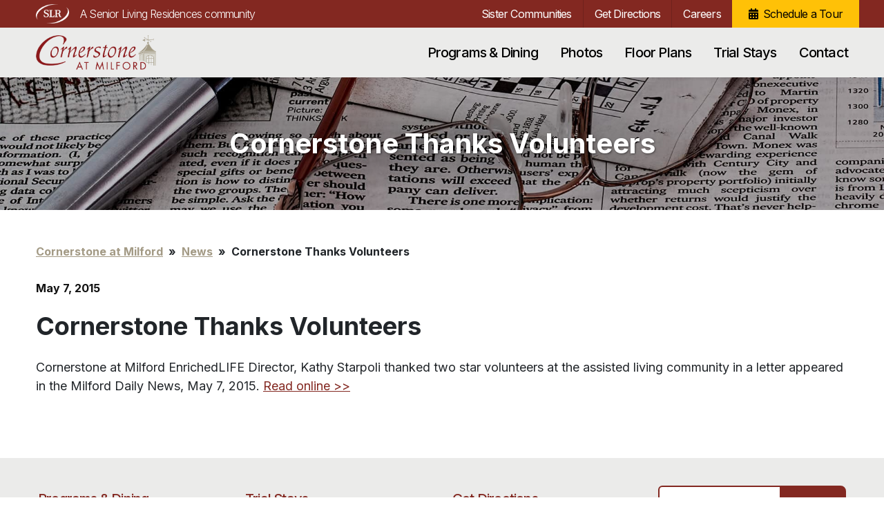

--- FILE ---
content_type: text/html; charset=UTF-8
request_url: https://www.seniorlivingresidences.com/communities/cornerstone-milford/news/cornerstone-thanks-volunteers/
body_size: 11040
content:
<!doctype html>
<html lang="en-US" >
  <head>
  <meta charset="utf-8">
  <meta http-equiv="x-ua-compatible" content="ie=edge">
  <meta name="viewport" content="width=device-width, initial-scale=1, shrink-to-fit=no">
  <link rel="apple-touch-icon" sizes="57x57" href="/apple-icon-57x57.png">
  <link rel="apple-touch-icon" sizes="60x60" href="/apple-icon-60x60.png">
  <link rel="apple-touch-icon" sizes="72x72" href="/apple-icon-72x72.png">
  <link rel="apple-touch-icon" sizes="76x76" href="/apple-icon-76x76.png">
  <link rel="apple-touch-icon" sizes="114x114" href="/apple-icon-114x114.png">
  <link rel="apple-touch-icon" sizes="120x120" href="/apple-icon-120x120.png">
  <link rel="apple-touch-icon" sizes="144x144" href="/apple-icon-144x144.png">
  <link rel="apple-touch-icon" sizes="152x152" href="/apple-icon-152x152.png">
  <link rel="apple-touch-icon" sizes="180x180" href="/apple-icon-180x180.png">
  <link rel="icon" type="image/png" sizes="192x192"  href="/android-icon-192x192.png">
  <link rel="icon" type="image/png" sizes="32x32" href="/favicon-32x32.png">
  <link rel="icon" type="image/png" sizes="96x96" href="/favicon-96x96.png">
  <link rel="icon" type="image/png" sizes="16x16" href="/favicon-16x16.png">
  <link rel="manifest" href="/manifest.json">
  <meta name="msapplication-TileColor" content="#1E5275">
  <meta name="msapplication-TileImage" content="/ms-icon-144x144.png">
  <meta name="theme-color" content="#1E5275">
  
  <link rel="preconnect" href="https://fonts.googleapis.com">
  <link rel="preconnect" href="https://fonts.gstatic.com" crossorigin>

  <title>Cornerstone Thanks Volunteers Cornerstone at Milford</title>

<!-- The SEO Framework by Sybre Waaijer -->
<link rel="canonical" href="https://www.seniorlivingresidences.com/communities/cornerstone-milford/news/cornerstone-thanks-volunteers/" />
<meta name="description" content="Cornerstone at Milford EnrichedLIFE Director, Kathy Starpoli thanked two star volunteers at the assisted living community in a letter appeared in the Milford…" />
<meta property="og:type" content="article" />
<meta property="og:locale" content="en_US" />
<meta property="og:site_name" content="Senior Living Residences" />
<meta property="og:title" content="Cornerstone Thanks Volunteers Cornerstone at Milford" />
<meta property="og:description" content="Cornerstone at Milford EnrichedLIFE Director, Kathy Starpoli thanked two star volunteers at the assisted living community in a letter appeared in the Milford Daily News, May 7, 2015. Read online &gt;&gt;…" />
<meta property="og:url" content="https://www.seniorlivingresidences.com/communities/cornerstone-milford/news/cornerstone-thanks-volunteers/" />
<meta property="article:published_time" content="2015-05-07T18:22:47+00:00" />
<meta property="article:modified_time" content="2020-08-18T12:02:51+00:00" />
<meta name="twitter:card" content="summary_large_image" />
<meta name="twitter:title" content="Cornerstone Thanks Volunteers Cornerstone at Milford" />
<meta name="twitter:description" content="Cornerstone at Milford EnrichedLIFE Director, Kathy Starpoli thanked two star volunteers at the assisted living community in a letter appeared in the Milford Daily News, May 7, 2015. Read online &gt;&gt;…" />
<script type="application/ld+json">{"@context":"https://schema.org","@graph":[{"@type":"WebSite","@id":"https://www.seniorlivingresidences.com/#/schema/WebSite","url":"https://www.seniorlivingresidences.com/","name":"Senior Living Residences","description":"Assisted Living & Memory Support","inLanguage":"en-US","potentialAction":{"@type":"SearchAction","target":{"@type":"EntryPoint","urlTemplate":"https://www.seniorlivingresidences.com/search/{search_term_string}/"},"query-input":"required name=search_term_string"},"publisher":{"@type":"Organization","@id":"https://www.seniorlivingresidences.com/#/schema/Organization","name":"Senior Living Residences","url":"https://www.seniorlivingresidences.com/"}},{"@type":"WebPage","@id":"https://www.seniorlivingresidences.com/communities/cornerstone-milford/news/cornerstone-thanks-volunteers/","url":"https://www.seniorlivingresidences.com/communities/cornerstone-milford/news/cornerstone-thanks-volunteers/","name":"Cornerstone Thanks Volunteers Cornerstone at Milford","description":"Cornerstone at Milford EnrichedLIFE Director, Kathy Starpoli thanked two star volunteers at the assisted living community in a letter appeared in the Milford…","inLanguage":"en-US","isPartOf":{"@id":"https://www.seniorlivingresidences.com/#/schema/WebSite"},"breadcrumb":{"@type":"BreadcrumbList","@id":"https://www.seniorlivingresidences.com/#/schema/BreadcrumbList","itemListElement":[{"@type":"ListItem","position":1,"item":"https://www.seniorlivingresidences.com/","name":"Senior Living Residences"},{"@type":"ListItem","position":2,"item":"https://www.seniorlivingresidences.com/communities/cornerstone-milford/news/","name":"Cornerstone at Milford Cornerstone at Milford"},{"@type":"ListItem","position":3,"name":"Cornerstone Thanks Volunteers Cornerstone at Milford"}]},"potentialAction":{"@type":"ReadAction","target":"https://www.seniorlivingresidences.com/communities/cornerstone-milford/news/cornerstone-thanks-volunteers/"},"datePublished":"2015-05-07T18:22:47+00:00","dateModified":"2020-08-18T12:02:51+00:00","author":{"@type":"Person","@id":"https://www.seniorlivingresidences.com/#/schema/Person/975a6f89c440169d79064e057640b569","name":"kcg-admin"}}]}</script>
<!-- / The SEO Framework by Sybre Waaijer | 2.86ms meta | 0.32ms boot -->

<link rel='dns-prefetch' href='//js.hcaptcha.com' />
<link rel='dns-prefetch' href='//cdn.jsdelivr.net' />
<link rel="alternate" title="oEmbed (JSON)" type="application/json+oembed" href="https://www.seniorlivingresidences.com/wp-json/oembed/1.0/embed?url=https%3A%2F%2Fwww.seniorlivingresidences.com%2Fcommunities%2Fcornerstone-milford%2Fnews%2Fcornerstone-thanks-volunteers%2F" />
<link rel="alternate" title="oEmbed (XML)" type="text/xml+oembed" href="https://www.seniorlivingresidences.com/wp-json/oembed/1.0/embed?url=https%3A%2F%2Fwww.seniorlivingresidences.com%2Fcommunities%2Fcornerstone-milford%2Fnews%2Fcornerstone-thanks-volunteers%2F&#038;format=xml" />
<style id='wp-img-auto-sizes-contain-inline-css' type='text/css'>
img:is([sizes=auto i],[sizes^="auto," i]){contain-intrinsic-size:3000px 1500px}
/*# sourceURL=wp-img-auto-sizes-contain-inline-css */
</style>
<style id='wp-emoji-styles-inline-css' type='text/css'>

	img.wp-smiley, img.emoji {
		display: inline !important;
		border: none !important;
		box-shadow: none !important;
		height: 1em !important;
		width: 1em !important;
		margin: 0 0.07em !important;
		vertical-align: -0.1em !important;
		background: none !important;
		padding: 0 !important;
	}
/*# sourceURL=wp-emoji-styles-inline-css */
</style>
<style id='wp-block-library-inline-css' type='text/css'>
:root{--wp-block-synced-color:#7a00df;--wp-block-synced-color--rgb:122,0,223;--wp-bound-block-color:var(--wp-block-synced-color);--wp-editor-canvas-background:#ddd;--wp-admin-theme-color:#007cba;--wp-admin-theme-color--rgb:0,124,186;--wp-admin-theme-color-darker-10:#006ba1;--wp-admin-theme-color-darker-10--rgb:0,107,160.5;--wp-admin-theme-color-darker-20:#005a87;--wp-admin-theme-color-darker-20--rgb:0,90,135;--wp-admin-border-width-focus:2px}@media (min-resolution:192dpi){:root{--wp-admin-border-width-focus:1.5px}}.wp-element-button{cursor:pointer}:root .has-very-light-gray-background-color{background-color:#eee}:root .has-very-dark-gray-background-color{background-color:#313131}:root .has-very-light-gray-color{color:#eee}:root .has-very-dark-gray-color{color:#313131}:root .has-vivid-green-cyan-to-vivid-cyan-blue-gradient-background{background:linear-gradient(135deg,#00d084,#0693e3)}:root .has-purple-crush-gradient-background{background:linear-gradient(135deg,#34e2e4,#4721fb 50%,#ab1dfe)}:root .has-hazy-dawn-gradient-background{background:linear-gradient(135deg,#faaca8,#dad0ec)}:root .has-subdued-olive-gradient-background{background:linear-gradient(135deg,#fafae1,#67a671)}:root .has-atomic-cream-gradient-background{background:linear-gradient(135deg,#fdd79a,#004a59)}:root .has-nightshade-gradient-background{background:linear-gradient(135deg,#330968,#31cdcf)}:root .has-midnight-gradient-background{background:linear-gradient(135deg,#020381,#2874fc)}:root{--wp--preset--font-size--normal:16px;--wp--preset--font-size--huge:42px}.has-regular-font-size{font-size:1em}.has-larger-font-size{font-size:2.625em}.has-normal-font-size{font-size:var(--wp--preset--font-size--normal)}.has-huge-font-size{font-size:var(--wp--preset--font-size--huge)}.has-text-align-center{text-align:center}.has-text-align-left{text-align:left}.has-text-align-right{text-align:right}.has-fit-text{white-space:nowrap!important}#end-resizable-editor-section{display:none}.aligncenter{clear:both}.items-justified-left{justify-content:flex-start}.items-justified-center{justify-content:center}.items-justified-right{justify-content:flex-end}.items-justified-space-between{justify-content:space-between}.screen-reader-text{border:0;clip-path:inset(50%);height:1px;margin:-1px;overflow:hidden;padding:0;position:absolute;width:1px;word-wrap:normal!important}.screen-reader-text:focus{background-color:#ddd;clip-path:none;color:#444;display:block;font-size:1em;height:auto;left:5px;line-height:normal;padding:15px 23px 14px;text-decoration:none;top:5px;width:auto;z-index:100000}html :where(.has-border-color){border-style:solid}html :where([style*=border-top-color]){border-top-style:solid}html :where([style*=border-right-color]){border-right-style:solid}html :where([style*=border-bottom-color]){border-bottom-style:solid}html :where([style*=border-left-color]){border-left-style:solid}html :where([style*=border-width]){border-style:solid}html :where([style*=border-top-width]){border-top-style:solid}html :where([style*=border-right-width]){border-right-style:solid}html :where([style*=border-bottom-width]){border-bottom-style:solid}html :where([style*=border-left-width]){border-left-style:solid}html :where(img[class*=wp-image-]){height:auto;max-width:100%}:where(figure){margin:0 0 1em}html :where(.is-position-sticky){--wp-admin--admin-bar--position-offset:var(--wp-admin--admin-bar--height,0px)}@media screen and (max-width:600px){html :where(.is-position-sticky){--wp-admin--admin-bar--position-offset:0px}}
/*# sourceURL=/wp-includes/css/dist/block-library/common.min.css */
</style>
<style id='classic-theme-styles-inline-css' type='text/css'>
/*! This file is auto-generated */
.wp-block-button__link{color:#fff;background-color:#32373c;border-radius:9999px;box-shadow:none;text-decoration:none;padding:calc(.667em + 2px) calc(1.333em + 2px);font-size:1.125em}.wp-block-file__button{background:#32373c;color:#fff;text-decoration:none}
/*# sourceURL=/wp-includes/css/classic-themes.min.css */
</style>
<link rel='stylesheet' id='gutenberg/main.css-css' href='https://www.seniorlivingresidences.com/wp-content/themes/slr/dist/styles/main_ae256fe3.css' type='text/css' media='all' />
<script type="text/javascript" src="https://js.hcaptcha.com/1/api.js" id="hcaptcha/api.js-js"></script>
<script type="text/javascript" src="https://cdn.jsdelivr.net/gh/orestbida/cookieconsent@3.0.1/dist/cookieconsent.umd.js" id="orestbida/cookieconsent.js-js"></script>
<script type="text/javascript" src="https://www.seniorlivingresidences.com/wp-includes/js/jquery/jquery.min.js?ver=3.7.1" id="jquery-core-js"></script>
<script type="text/javascript" src="https://www.seniorlivingresidences.com/wp-includes/js/jquery/jquery-migrate.min.js?ver=3.4.1" id="jquery-migrate-js"></script>
<link rel="https://api.w.org/" href="https://www.seniorlivingresidences.com/wp-json/" /><link rel="alternate" title="JSON" type="application/json" href="https://www.seniorlivingresidences.com/wp-json/wp/v2/c_3058_news/271" /><link rel="EditURI" type="application/rsd+xml" title="RSD" href="https://www.seniorlivingresidences.com/xmlrpc.php?rsd" />

<script>
    window.dataLayer = window.dataLayer ||[];
    function gtag(){dataLayer.push(arguments);}
    gtag('consent', 'default', {
        'ad_storage': 'granted',
        'analytics_storage': 'granted',
        'ad_user_data': 'granted',
        'ad_personalization': 'granted',
        'personalization_storage': 'granted',
        'functionality_storage': 'granted',
        'security_storage': 'granted',
    });
    gtag("set", "ads_data_redaction", true);
</script>
<script type="module">
CookieConsent.run({
    guiOptions: {
        consentModal: {
            layout: 'bar inline',
            position: 'bottom right',
            flipButtons: false,
            equalWeightButtons: true
        }
    },

    onModalReady: () => {
        dataLayer.push({'event': 'updateConsent'});
    },

    onModalShow: () => {
        document.body.classList.add('cc-modal-visible');
        document.body.classList.remove('cc-modal-hidden');
    },

    onModalHide: () => {
        document.body.classList.remove('cc-modal-visible');
        document.body.classList.add('cc-modal-hidden');
    },

    onConsent: function() {
        gtag('consent', 'update', {
            'ad_storage': CookieConsent.acceptedCategory('advertisement') ? 'granted' : 'denied',
            'analytics_storage': CookieConsent.acceptedCategory('analytics') ? 'granted' : 'denied',
            'ad_user_data': CookieConsent.acceptedCategory('advertisement') ? 'granted' : 'denied',
            'ad_personalization': CookieConsent.acceptedCategory('advertisement') ? 'granted' : 'denied',
            'personalization_storage': CookieConsent.acceptedCategory('personalization') ? 'granted' : 'denied',
            'functionality_storage': CookieConsent.acceptedCategory('functional') ? 'granted' : 'denied',
        });
        dataLayer.push({'event': 'updateConsent'});
    },

    categories: {
        functional: {
            enabled: true,  // this category is enabled by default
            readOnly: true  // this category cannot be disabled
        },
        advertisement: {
            enabled: true  // this category is enabled by default
        },
        analytics: {
            enabled: true  // this category is enabled by default
        },
        personalization: {
            enabled: true  // this category is enabled by default
        }
    },

    language: {
        default: 'en',
        translations: {
            en: {
                consentModal: {
                    title: 'This site uses cookies',
                    description: 'We use cookies to remember measure website performance & improve site functionality.',
                    acceptAllBtn: 'Accept all',
                    acceptNecessaryBtn: 'Reject all',
                    showPreferencesBtn: 'Manage Individual preferences'
                },
                preferencesModal: {
                    title: 'Manage cookie preferences',
                    acceptAllBtn: 'Accept all',
                    acceptNecessaryBtn: 'Reject all',
                    savePreferencesBtn: 'Accept current selection',
                    closeIconLabel: 'Close modal',
                    sections: [
                        {
                            title: 'Strictly Necessary cookies',
                            description: 'These cookies are essential for the proper functioning of the website and cannot be disabled.',
                            linkedCategory: 'functional'
                        },
                        { 
                            title: 'Advertisement',
                            description: 'These cookies are used for the purposes of targeting, retargeting and measuring the efficacy of online advertisements.',
                            linkedCategory: 'advertisement'
                        },
                        { 
                            title: 'Personalization',
                            description: 'These cookies are used to personalize your experience on the website.',
                            linkedCategory: 'personalization'
                        },
                        { 
                            title: 'Performance and Analytics',
                            description: 'These cookies collect information about how you use our website. All of the data is anonymized and cannot be used to identify you.',
                            linkedCategory: 'analytics'
                        },
                        { 
                            title: 'More information',
                            description: 'For any queries in relation to my policy on cookies and your choices, please <a href="https://www.seniorlivingresidences.com/inquiries/">contact us</a>'
                        }
                    ]
                }
            }
        }
    }
});
</script>
<style>
#cc-main {
     --cc-bg: #ffffff;
     --cc-btn-primary-bg: #1D5274;
     --cc-btn-primary-color: #ffffff;
     --cc-btn-primary-border-color: #1D5274;
     --cc-btn-primary-hover-bg: #194662;
     --cc-btn-primary-hover-color: #ffffff;
     --cc-btn-primary-hover-border-color: #1D5274;
     --cc-btn-secondary-bg: #dddddd;
     --cc-btn-secondary-color: #111111;
     --cc-btn-secondary-border-color: #dddddd;
     --cc-btn-secondary-hover-bg: #cccccc;
     --cc-btn-secondary-hover-color: #111111;
     --cc-btn-secondary-hover-border-color: #cccccc;
     --cc-toggle-on-bg: var(--cc-btn-primary-bg);
     --cc-btn-border-radius: 0.5rem;
}
#cc-main .cm__desc {
    font-size: 1em !important;
    margin-top: 0.75em !important;
}
</style>


      <script>(function(w,d,s,l,i){w[l]=w[l]||[];w[l].push({'gtm.start':
    new Date().getTime(),event:'gtm.js'});var f=d.getElementsByTagName(s)[0],
    j=d.createElement(s),dl=l!='dataLayer'?'&l='+l:'';j.async=true;j.src=
    'https://www.googletagmanager.com/gtm.js?id='+i+dl;f.parentNode.insertBefore(j,f);
    })(window,document,'script','dataLayer','GTM-MKJ3VLBK');</script>
  </head>
  <body class="wp-singular c_3058_news-template-default single single-c_3058_news postid-271 wp-theme-slrresources cornerstone-thanks-volunteers geoip-us community-microsite community-microsite-3058 community-microsite-banner theme-red app-data index-data singular-data single-data single-c_3058_news-data single-c_3058_news-cornerstone-thanks-volunteers-data" >
          <noscript><iframe src="https://www.googletagmanager.com/ns.html?id=GTM-MKJ3VLBK"
      height="0" width="0" style="display:none;visibility:hidden"></iframe></noscript>
            <header class="banner">
      <div class="nav-mobile-container d-md-none">
    <div class="container d-flex">
      <button type="button" class="nav-toggle my-auto me-auto" data-class-toggle="nav-active" data-class-toggle-target="body">
        <span class="sr-only">Menu</span>
        <i class="nav-toggle-divider"></i>
        <i class="nav-toggle-divider"></i>
        <i class="nav-toggle-divider"></i>
      </button>
      <a class="brand d-block mx-auto" href="https://www.seniorlivingresidences.com/communities/cornerstone-milford/"  style="background-image:url(https://www.seniorlivingresidences.com/wp-content/uploads/2019/11/milford-cornerstone.png);" >
        Cornerstone at Milford
      </a>
      <button type="button" class="search-toggle my-auto ms-auto" data-class-toggle="search-active" data-class-toggle-target="body" data-focus-element=".mobile-search .search-field" data-focus-conditional-class="search-active" data-focus-conditional-class-element="body">
        <i class="fas fa-search"></i>
      </button>
    </div>
  </div>
  <div class="nav-container d-flex flex-column">
    <div class="nav-utility-container order-last order-md-first flex-wrap flex-md-nowrap">
      <nav class="nav-utility container">
        <div class="d-flex justify-content-between w-100">
                      <ul class="nav nav-left justify-content-between justify-content-md-start me-auto d-none d-md-flex">
              <li class="menu-item menu-item-type-custom_link return-home-link slr-home-icon">
                <a href="https://www.seniorlivingresidences.com/">A Senior Living Residences community</a>
              </li>
            </ul>
                    <ul class="nav nav-right justify-content-between justify-content-md-end ms-auto">
                                      <li class="menu-item menu-item-type-custom_link">
    <a href="https://www.seniorlivingresidences.com/communities/" data-bs-toggle="modal" data-bs-target="#findASisterCommunity">Sister Communities</a>
  </li>
  <li class="menu-item menu-item-type-custom_link">
    <a href="https://www.google.com/maps/dir/Current+Location/11 Birch Street Milford, MA 01757" target="_blank">Get Directions</a>
  </li>
                                      <li id="menu-item-3925" class="menu-item menu-item-type-post_type menu-item-object-page menu-item-3925"><a href="https://www.seniorlivingresidences.com/communities/cornerstone-milford/careers/">Careers</a></li>
<li id="menu-item-3926" class="icon schedule-tour menu-item menu-item-type-post_type menu-item-object-page menu-item-3926"><a href="https://www.seniorlivingresidences.com/communities/cornerstone-milford/contact/">Schedule a Tour</a></li>

                                      <li class="icon home menu-item d-md-none">
                <a href="https://www.seniorlivingresidences.com/">SLR Home</a>
              </li>
                      </ul>
        </div>
      </nav>
    </div>
        <div class="nav-primary-container order-first order-md-last">
      <div class="container">
        <div class="d-flex align-items-end justify-content-between flex-md-nowrap">
          <a class="brand d-md-block d-none me-3 me-lg-4 me-xl-5" href="https://www.seniorlivingresidences.com/communities/cornerstone-milford/"  style="background-image:url(https://www.seniorlivingresidences.com/wp-content/uploads/2019/11/milford-cornerstone.png);" >
            Cornerstone at Milford
          </a>
          <nav class="nav-primary align-items-end flex-md-nowrap">
            <ul class="nav justify-content-md-end flex-md-nowrap">
                              <li id="menu-item-3742" class="menu-item menu-item-type-post_type menu-item-object-page menu-item-3742"><a href="https://www.seniorlivingresidences.com/communities/cornerstone-milford/features/">Programs &#038; Dining</a></li>
<li id="menu-item-3746" class="menu-item menu-item-type-post_type menu-item-object-page menu-item-3746"><a href="https://www.seniorlivingresidences.com/communities/cornerstone-milford/photos/">Photos</a></li>
<li id="menu-item-3743" class="menu-item menu-item-type-post_type menu-item-object-page menu-item-3743"><a href="https://www.seniorlivingresidences.com/communities/cornerstone-milford/floor-plans/">Floor Plans</a></li>
<li id="menu-item-218760" class="menu-item menu-item-type-custom menu-item-object-custom menu-item-218760"><a href="https://www.seniorlivingresidences.com/communities/cornerstone-milford/short-term-trial-stays/">Trial Stays</a></li>
<li id="menu-item-84427" class="menu-item menu-item-type-custom menu-item-object-custom menu-item-84427"><a href="https://www.seniorlivingresidences.com/communities/cornerstone-milford/contact/">Contact</a></li>


                                          </ul>
          </nav>
        </div>
      </div>
    </div>
  </div>
  <div class="mobile-search d-md-none">
    <form id="search-form-0" role="search" method="get" class="search-form input-group" action="https://www.seniorlivingresidences.com/" data-parsley-validate><input type="hidden" name="search_context" value="3058"/><span class="sr-only">Search for:</span>
        <input type="search" class="search-field form-control form-control-lg rounded-start" placeholder="Search…" aria-label="Search…" value="" name="s" required data-parsley-required-message="Please enter a search query" data-parsley-errors-container="#search-form-errors-0" />
        <button type="submit" class="btn btn-lg btn-primary">Search</button>
    </form>
    <div id="search-form-errors-0" class="search-form-errors"></div>
    <button type="button" class="close" data-class-toggle="search-active" data-class-toggle-target="body">
      <span aria-hidden="true">&times;</span>
    </button>
  </div>
</header>


  
        

      <div id="findASisterCommunity" class="modal fade" tabindex="-1" role="dialog" aria-labelledby="findASisterCommunityLabel" aria-hidden="true">
      <div class="modal-dialog modal-lg modal-dialog-centered" role="document">
        <div class="modal-content">
          <div class="modal-header">
            <h5 class="modal-title" id="findASisterCommunityLabel">
                              Sister Communities
                          </h5>
            <button type="button" class="btn-close" data-bs-dismiss="modal" aria-label="Close">
              <span aria-hidden="true">&times;</span>
            </button>
          </div>
          <div class="modal-body">
            <div class="communities-list-groups">
                              <div class="communities-list-group">
                  <h3 class="h5 communities-list-group-heading">Massachusetts</h3>
                  <div class="mb-4">
                                          <div class="community-list-item mb-3">
                        <h3 class="h6 text-primary">
                          <strong class="text-dark d-block mb-1">
                            Ayer
                          </strong>
                                                      <a class="d-block mb-2" href="https://www.seniorlivingresidences.com/communities/ayer-nashoba-park/">
                              Nashoba Park
                            </a>
                                                  </h3>
                      </div>
                                          <div class="community-list-item mb-3">
                        <h3 class="h6 text-primary">
                          <strong class="text-dark d-block mb-1">
                            Boston
                          </strong>
                                                      <a class="d-block mb-2" href="https://www.seniorlivingresidences.com/communities/boston-compass-on-the-bay/">
                              Compass On The Bay
                            </a>
                                                      <a class="d-block mb-2" href="https://www.seniorlivingresidences.com/communities/boston-standish-village/">
                              Standish Village
                            </a>
                                                  </h3>
                      </div>
                                          <div class="community-list-item mb-3">
                        <h3 class="h6 text-primary">
                          <strong class="text-dark d-block mb-1">
                            Bourne
                          </strong>
                                                      <a class="d-block mb-2" href="https://www.seniorlivingresidences.com/communities/cape-cod-assisted-living/">
                              Cape Cod Senior Residences
                            </a>
                                                  </h3>
                      </div>
                                          <div class="community-list-item mb-3">
                        <h3 class="h6 text-primary">
                          <strong class="text-dark d-block mb-1">
                            Brockton
                          </strong>
                                                      <a class="d-block mb-2" href="https://www.seniorlivingresidences.com/communities/brockton-heights-crossing/">
                              Heights Crossing
                            </a>
                                                  </h3>
                      </div>
                                          <div class="community-list-item mb-3">
                        <h3 class="h6 text-primary">
                          <strong class="text-dark d-block mb-1">
                            Brookline
                          </strong>
                                                      <a class="d-block mb-2" href="https://www.seniorlivingresidences.com/communities/goddard-house-brookline/">
                              Goddard House
                            </a>
                                                  </h3>
                      </div>
                                          <div class="community-list-item mb-3">
                        <h3 class="h6 text-primary">
                          <strong class="text-dark d-block mb-1">
                            Cambridge
                          </strong>
                                                      <a class="d-block mb-2" href="https://www.seniorlivingresidences.com/communities/cambridge-jfk-apartments/">
                              JFK Apartments
                            </a>
                                                      <a class="d-block mb-2" href="https://www.seniorlivingresidences.com/communities/cambridge-neville-place/">
                              Neville Place
                            </a>
                                                      <a class="d-block mb-2" href="https://www.seniorlivingresidences.com/communities/cambridge-homes/">
                              The Cambridge Homes
                            </a>
                                                  </h3>
                      </div>
                                          <div class="community-list-item mb-3">
                        <h3 class="h6 text-primary">
                          <strong class="text-dark d-block mb-1">
                            Canton
                          </strong>
                                                      <a class="d-block mb-2" href="https://www.seniorlivingresidences.com/communities/cornerstone-canton/">
                              Cornerstone at Canton
                            </a>
                                                  </h3>
                      </div>
                                          <div class="community-list-item mb-3">
                        <h3 class="h6 text-primary">
                          <strong class="text-dark d-block mb-1">
                            Concord
                          </strong>
                                                      <a class="d-block mb-2" href="https://www.seniorlivingresidences.com/communities/concord-park/">
                              Concord Park
                            </a>
                                                  </h3>
                      </div>
                                          <div class="community-list-item mb-3">
                        <h3 class="h6 text-primary">
                          <strong class="text-dark d-block mb-1">
                            Malden
                          </strong>
                                                      <a class="d-block mb-2" href="https://www.seniorlivingresidences.com/communities/malden-forestdale-park/">
                              Forestdale Park
                            </a>
                                                  </h3>
                      </div>
                                          <div class="community-list-item mb-3">
                        <h3 class="h6 text-primary">
                          <strong class="text-dark d-block mb-1">
                            Methuen
                          </strong>
                                                      <a class="d-block mb-2" href="https://www.seniorlivingresidences.com/communities/methuen-village/">
                              Methuen Village
                            </a>
                                                  </h3>
                      </div>
                                          <div class="community-list-item mb-3">
                        <h3 class="h6 text-primary">
                          <strong class="text-dark d-block mb-1">
                            Milford
                          </strong>
                                                      <a class="d-block mb-2" href="https://www.seniorlivingresidences.com/communities/cornerstone-milford/">
                              Cornerstone at Milford
                            </a>
                                                  </h3>
                      </div>
                                          <div class="community-list-item mb-3">
                        <h3 class="h6 text-primary">
                          <strong class="text-dark d-block mb-1">
                            Stoughton
                          </strong>
                                                      <a class="d-block mb-2" href="https://www.seniorlivingresidences.com/communities/brookmeadow-cobb-corner/">
                              Brookmeadow at Cobb Corner Assisted Living Residence
                            </a>
                                                  </h3>
                      </div>
                                          <div class="community-list-item mb-3">
                        <h3 class="h6 text-primary">
                          <strong class="text-dark d-block mb-1">
                            Westfield
                          </strong>
                                                      <a class="d-block mb-2" href="https://www.seniorlivingresidences.com/communities/westfield-armbrook-village/">
                              Armbrook Village
                            </a>
                                                  </h3>
                      </div>
                                      </div>
                </div>
                              <div class="communities-list-group">
                  <h3 class="h5 communities-list-group-heading">Connecticut</h3>
                  <div class="mb-4">
                                          <div class="community-list-item mb-3">
                        <h3 class="h6 text-primary">
                          <strong class="text-dark d-block mb-1">
                            Farmington
                          </strong>
                                                      <a class="d-block mb-2" href="https://www.seniorlivingresidences.com/communities/farmington-station-ct/">
                              Farmington Station
                            </a>
                                                  </h3>
                      </div>
                                          <div class="community-list-item mb-3">
                        <h3 class="h6 text-primary">
                          <strong class="text-dark d-block mb-1">
                            Ridgefield
                          </strong>
                                                      <a class="d-block mb-2" href="https://www.seniorlivingresidences.com/communities/ridgefield-station-ct/">
                              Ridgefield Station
                            </a>
                                                  </h3>
                      </div>
                                      </div>
                </div>
                              <div class="communities-list-group">
                  <h3 class="h5 communities-list-group-heading">New Hampshire</h3>
                  <div class="mb-4">
                                          <div class="community-list-item mb-3">
                        <h3 class="h6 text-primary">
                          <strong class="text-dark d-block mb-1">
                            Hampton
                          </strong>
                                                      <a class="d-block mb-2" href="https://www.seniorlivingresidences.com/communities/cornerstone-hampton-assisted-living/">
                              Cornerstone at Hampton
                            </a>
                                                  </h3>
                      </div>
                                      </div>
                </div>
                              <div class="communities-list-group">
                  <h3 class="h5 communities-list-group-heading">New Jersey</h3>
                  <div class="mb-4">
                                          <div class="community-list-item mb-3">
                        <h3 class="h6 text-primary">
                          <strong class="text-dark d-block mb-1">
                            Morganville
                          </strong>
                                                      <a class="d-block mb-2" href="https://www.seniorlivingresidences.com/communities/slr-marlboro-nj/">
                              SLR Marlboro
                            </a>
                                                  </h3>
                      </div>
                                      </div>
                </div>
                          </div>
          </div>
                      <div class="modal-footer">
                                            <a class="btn btn-primary me-1" href="https://www.seniorlivingresidences.com/communities/"><i class="fas fa-map"></i> Map</a>
                                                          <a class="btn btn-light" href="https://www.seniorlivingresidences.com/communities/compare/"><i class="fas fa-list"></i> Compare</a>
                          </div>
                  </div>
      </div>
    </div>
      <div class="document" role="document">
      <main class="main">
               <div class="hero bg-cover d-flex flex-column justify-content-center mb-md-5 text-md-white text-md-center " style="background-image:url(https://www.seniorlivingresidences.com/wp-content/themes/slr/dist/images/news_f6c4a7be.jpg);">
  <div class="hero-container container">
    <h2 class="hero-title mt-4 my-md-0">Cornerstone Thanks Volunteers</h2>
      </div>
</div>  
  
  <header class="page-header container">
    <nav class="d-none d-md-block" aria-label="breadcrumb"><ol class="breadcrumb"><li class="breadcrumb-item"><a href="https://www.seniorlivingresidences.com/communities/cornerstone-milford//">Cornerstone at Milford</a></li><li class="breadcrumb-item"><a href="https://www.seniorlivingresidences.com/communities/cornerstone-milford/news/">News</a></li><li class="breadcrumb-item active" aria-current="page">Cornerstone Thanks Volunteers</li></ol></nav>
      </header>
    <article class="post-271 c_3058_news type-c_3058_news status-publish hentry">
  <div class="entry-content content">
    <div class="entry-meta mb-3">
    <h4 class="h6 text-dark"><time class="updated" datetime="2015-05-07T18:22:47+00:00">May 7, 2015</time>
</h4>
</div>
          <h1 class="my-4">Cornerstone Thanks Volunteers</h1>
        <p>Cornerstone at Milford EnrichedLIFE Director, Kathy Starpoli thanked two star volunteers at the assisted living community in a letter appeared in the Milford Daily News, May 7, 2015. <a href="http://www.milforddailynews.com/article/20150507/OPINION/150506726">Read online &gt;&gt;</a></p>
<p>&nbsp;</p>
  </div>
  <footer class="container">
    
  </footer>
  <section id="comments" class="comments container">
  
  
  </section>
</article>
        </main>
    </div>
        <footer class="content-info bg-light">
  <div class="content-info-top py-3 py-md-4">
    <ul class="container nav flex-column text-center text-sm-start">
              <li class="menu-item menu-item-type-post_type menu-item-object-page menu-item-3742"><a href="https://www.seniorlivingresidences.com/communities/cornerstone-milford/features/">Programs &#038; Dining</a></li>
<li class="menu-item menu-item-type-post_type menu-item-object-page menu-item-3746"><a href="https://www.seniorlivingresidences.com/communities/cornerstone-milford/photos/">Photos</a></li>
<li class="menu-item menu-item-type-post_type menu-item-object-page menu-item-3743"><a href="https://www.seniorlivingresidences.com/communities/cornerstone-milford/floor-plans/">Floor Plans</a></li>
<li class="menu-item menu-item-type-custom menu-item-object-custom menu-item-218760"><a href="https://www.seniorlivingresidences.com/communities/cornerstone-milford/short-term-trial-stays/">Trial Stays</a></li>
<li class="menu-item menu-item-type-custom menu-item-object-custom menu-item-84427"><a href="https://www.seniorlivingresidences.com/communities/cornerstone-milford/contact/">Contact</a></li>

                    <li class="menu-item menu-item-type-custom_link">
    <a href="https://www.seniorlivingresidences.com/communities/" data-bs-toggle="modal" data-bs-target="#findASisterCommunity">Sister Communities</a>
  </li>
  <li class="menu-item menu-item-type-custom_link">
    <a href="https://www.google.com/maps/dir/Current+Location/11 Birch Street Milford, MA 01757" target="_blank">Get Directions</a>
  </li>
                    <li class="menu-item menu-item-type-post_type menu-item-object-page menu-item-3925"><a href="https://www.seniorlivingresidences.com/communities/cornerstone-milford/careers/">Careers</a></li>
<li class="icon schedule-tour menu-item menu-item-type-post_type menu-item-object-page menu-item-3926"><a href="https://www.seniorlivingresidences.com/communities/cornerstone-milford/contact/">Schedule a Tour</a></li>

                  <li class="search mx-auto mx-sm-0">
        <form id="search-form-1" role="search" method="get" class="search-form input-group" action="https://www.seniorlivingresidences.com/" data-parsley-validate><input type="hidden" name="search_context" value="3058"/><span class="sr-only">Search for:</span>
        <input type="search" class="search-field form-control form-control-lg rounded-start" placeholder="Search…" aria-label="Search…" value="" name="s" required data-parsley-required-message="Please enter a search query" data-parsley-errors-container="#search-form-errors-1" />
        <button type="submit" class="btn btn-lg btn-primary">Search</button>
    </form>
    <div id="search-form-errors-1" class="search-form-errors"></div>
      </li>
    </ul>
  </div>
  <div class="content-info-bottom">
    <div class="container py-3 py-md-0">
      <div class="row">
        <div class="py-md-3 col-12 col-md-2 mb-3 mb-lg-0 d-flex flex-column justify-content-center align-items-center d-md-block mb-5 mb-md-0">
          <a href="https://www.seniorlivingresidences.com/">
            <img class="footer-icon footer-icon-brand mb-3" src="https://www.seniorlivingresidences.com/wp-content/themes/slr/dist/images/brand-black_bccd3978.png" alt="Senior Living Residences">
          </a>
                      <ul class="nav flex-md-column">
              <li id="menu-item-31014" class="menu-item menu-item-type-post_type menu-item-object-page menu-item-31014"><a href="https://www.seniorlivingresidences.com/privacy-policy/">Privacy Policy</a></li>
<li id="menu-item-31013" class="menu-item menu-item-type-post_type menu-item-object-page menu-item-31013"><a href="https://www.seniorlivingresidences.com/unsubscribe/">Unsubscribe</a></li>

            </ul>
                  </div>
        <div class="py-md-3 mb-4 mb-lg-0 col-md-4">
                      <div class="community-info" itemscope itemtype="https://schema.org/LocalBusiness">
              <h4 class="h6" itemprop="name">Cornerstone at Milford</h4>
                              <meta itemprop="image" content="https://www.seniorlivingresidences.com/wp-content/uploads/2019/12/Cornerstone-Milford-Assisted-Living-community-1024x683.jpg" />
                                            <p itemprop="address">11 Birch Street Milford, MA 01757</p>
                                            <p>
                  Phone: <span itemprop="telephone">508-473-0035</span>
                </p>
                                            <p>
                  Fax: <span itemprop="faxNumber">508-473-0045</span>
                </p>
                                            <p><a href="mailto:info@cornerstonemilford.com" itemprop="email">info@cornerstonemilford.com</a></p>
                                            <p><a href="https://www.seniorlivingresidences.com/wp-content/uploads/2025/03/For-CAM-Website_-SLR-Notice-of-Privacy-Practices.pdf" target="_blank">Our Privacy Practices</a></p>
                          </div>
                  </div>
        <div class="py-md-3 col-12 col-md-3">
          <h4 class="h6">Connect with us</h4>
                      <p class="h4 mb-3">
                              <a href="https://www.facebook.com/CornerstoneAtMilford/" target="_blank" class="text-decoration-none">
                  <i class="fab fa-facebook-square"></i>
                </a>
                                            <a href="https://twitter.com/SLRSeniorLiving" target="_blank" class="text-decoration-none">
                  <i class="fab fa-twitter-square"></i>
                </a>
                                            <a href="https://www.instagram.com/cornerstoneatmilford/" target="_blank" class="text-decoration-none">
                  <i class="fab fa-instagram"></i>
                </a>
                                            <a href="https://www.linkedin.com/company/cornerstone-at-milford" target="_blank" class="text-decoration-none">
                  <i class="fab fa-linkedin"></i>
                </a>
                                            <a href="https://www.youtube.com/user/TheSeniorliving/" target="_blank" class="text-decoration-none">
                  <i class="fab fa-youtube"></i>
                </a>
                                            <a href="https://www.pinterest.com/brainhealthy" target="_blank" class="text-decoration-none">
                  <i class="fab fa-pinterest-square"></i>
                </a>
                          </p>
                  </div>
        <div class="py-md-3 col-12 col-md-3">
                      <h4 class="h6">SLR communities welcome diversity.</h4>
                    <p class="footer-icons">
            <img class="footer-icon footer-icon-diversity d-inline-block align-middle" src="https://www.seniorlivingresidences.com/wp-content/themes/slr/dist/images/diversity_f35f5ed0.jpg" alt="Diversity">
            <img class="footer-icon footer-icon-equal-housing d-inline-block align-middle" src="https://www.seniorlivingresidences.com/wp-content/themes/slr/dist/images/equal-housing-opportunity_5b35a8ca.svg" alt="Equal Housing Opportunity">
            <img class="footer-icon footer-icon-accessible d-inline-block align-middle" src="https://www.seniorlivingresidences.com/wp-content/themes/slr/dist/images/wheelchair_bc34b623.svg" alt="Accessible">
          </p>
        </div>
      </div>
    </div>
  </div>
      <div class="content-info-bottom py-3">
      <div class="container">
        <p>Copyright 2024 © Senior Living Residences All Rights Reserved.</p>
      </div>
    </div>
  </footer>
    <div class="pswp" tabindex="-1" role="dialog" aria-hidden="true">
  <div class="pswp__bg"></div>
  <div class="pswp__scroll-wrap">
    <div class="pswp__container">
      <div class="pswp__item"></div>
      <div class="pswp__item"></div>
      <div class="pswp__item"></div>
    </div>
    <div class="pswp__ui pswp__ui--hidden">
      <div class="pswp__top-bar">
        <div class="pswp__counter"></div>
        <button class="pswp__button pswp__button--close" title="Close (Esc)"></button>
        <button class="pswp__button pswp__button--share" title="Share"></button>
        <button class="pswp__button pswp__button--fs" title="Toggle fullscreen"></button>
        <button class="pswp__button pswp__button--zoom" title="Zoom in/out"></button>
        <div class="pswp__preloader">
          <div class="pswp__preloader__icn">
            <div class="pswp__preloader__cut">
              <div class="pswp__preloader__donut"></div>
            </div>
          </div>
        </div>
      </div>
      <div class="pswp__share-modal pswp__share-modal--hidden pswp__single-tap">
        <div class="pswp__share-tooltip"></div> 
      </div>
      <button class="pswp__button pswp__button--arrow--left" title="Previous (arrow left)"></button>
      <button class="pswp__button pswp__button--arrow--right" title="Next (arrow right)"></button>
      <div class="pswp__caption">
        <div class="pswp__caption__center"></div>
      </div>
    </div>
  </div>
</div>    <script type="speculationrules">
{"prefetch":[{"source":"document","where":{"and":[{"href_matches":"/*"},{"not":{"href_matches":["/wp-*.php","/wp-admin/*","/wp-content/uploads/*","/wp-content/*","/wp-content/plugins/*","/wp-content/themes/slr/resources/*","/*\\?(.+)"]}},{"not":{"selector_matches":"a[rel~=\"nofollow\"]"}},{"not":{"selector_matches":".no-prefetch, .no-prefetch a"}}]},"eagerness":"conservative"}]}
</script>
<link rel='stylesheet' id='gutenberg/fonts.css-css' href='https://fonts.googleapis.com/css2?family=Inter:wght@100..900&#038;display=swap' type='text/css' media='all' />
<link rel='stylesheet' id='orestbida/cookieconsent.css-css' href='https://cdn.jsdelivr.net/gh/orestbida/cookieconsent@3.0.1/dist/cookieconsent.css' type='text/css' media='all' />
<style id='global-styles-inline-css' type='text/css'>
:root{--wp--preset--aspect-ratio--square: 1;--wp--preset--aspect-ratio--4-3: 4/3;--wp--preset--aspect-ratio--3-4: 3/4;--wp--preset--aspect-ratio--3-2: 3/2;--wp--preset--aspect-ratio--2-3: 2/3;--wp--preset--aspect-ratio--16-9: 16/9;--wp--preset--aspect-ratio--9-16: 9/16;--wp--preset--color--black: #000000;--wp--preset--color--cyan-bluish-gray: #abb8c3;--wp--preset--color--white: #ffffff;--wp--preset--color--pale-pink: #f78da7;--wp--preset--color--vivid-red: #cf2e2e;--wp--preset--color--luminous-vivid-orange: #ff6900;--wp--preset--color--luminous-vivid-amber: #fcb900;--wp--preset--color--light-green-cyan: #7bdcb5;--wp--preset--color--vivid-green-cyan: #00d084;--wp--preset--color--pale-cyan-blue: #8ed1fc;--wp--preset--color--vivid-cyan-blue: #0693e3;--wp--preset--color--vivid-purple: #9b51e0;--wp--preset--gradient--vivid-cyan-blue-to-vivid-purple: linear-gradient(135deg,rgb(6,147,227) 0%,rgb(155,81,224) 100%);--wp--preset--gradient--light-green-cyan-to-vivid-green-cyan: linear-gradient(135deg,rgb(122,220,180) 0%,rgb(0,208,130) 100%);--wp--preset--gradient--luminous-vivid-amber-to-luminous-vivid-orange: linear-gradient(135deg,rgb(252,185,0) 0%,rgb(255,105,0) 100%);--wp--preset--gradient--luminous-vivid-orange-to-vivid-red: linear-gradient(135deg,rgb(255,105,0) 0%,rgb(207,46,46) 100%);--wp--preset--gradient--very-light-gray-to-cyan-bluish-gray: linear-gradient(135deg,rgb(238,238,238) 0%,rgb(169,184,195) 100%);--wp--preset--gradient--cool-to-warm-spectrum: linear-gradient(135deg,rgb(74,234,220) 0%,rgb(151,120,209) 20%,rgb(207,42,186) 40%,rgb(238,44,130) 60%,rgb(251,105,98) 80%,rgb(254,248,76) 100%);--wp--preset--gradient--blush-light-purple: linear-gradient(135deg,rgb(255,206,236) 0%,rgb(152,150,240) 100%);--wp--preset--gradient--blush-bordeaux: linear-gradient(135deg,rgb(254,205,165) 0%,rgb(254,45,45) 50%,rgb(107,0,62) 100%);--wp--preset--gradient--luminous-dusk: linear-gradient(135deg,rgb(255,203,112) 0%,rgb(199,81,192) 50%,rgb(65,88,208) 100%);--wp--preset--gradient--pale-ocean: linear-gradient(135deg,rgb(255,245,203) 0%,rgb(182,227,212) 50%,rgb(51,167,181) 100%);--wp--preset--gradient--electric-grass: linear-gradient(135deg,rgb(202,248,128) 0%,rgb(113,206,126) 100%);--wp--preset--gradient--midnight: linear-gradient(135deg,rgb(2,3,129) 0%,rgb(40,116,252) 100%);--wp--preset--font-size--small: 13px;--wp--preset--font-size--medium: 20px;--wp--preset--font-size--large: 36px;--wp--preset--font-size--x-large: 42px;--wp--preset--spacing--20: 0.44rem;--wp--preset--spacing--30: 0.67rem;--wp--preset--spacing--40: 1rem;--wp--preset--spacing--50: 1.5rem;--wp--preset--spacing--60: 2.25rem;--wp--preset--spacing--70: 3.38rem;--wp--preset--spacing--80: 5.06rem;--wp--preset--shadow--natural: 6px 6px 9px rgba(0, 0, 0, 0.2);--wp--preset--shadow--deep: 12px 12px 50px rgba(0, 0, 0, 0.4);--wp--preset--shadow--sharp: 6px 6px 0px rgba(0, 0, 0, 0.2);--wp--preset--shadow--outlined: 6px 6px 0px -3px rgb(255, 255, 255), 6px 6px rgb(0, 0, 0);--wp--preset--shadow--crisp: 6px 6px 0px rgb(0, 0, 0);}:where(.is-layout-flex){gap: 0.5em;}:where(.is-layout-grid){gap: 0.5em;}body .is-layout-flex{display: flex;}.is-layout-flex{flex-wrap: wrap;align-items: center;}.is-layout-flex > :is(*, div){margin: 0;}body .is-layout-grid{display: grid;}.is-layout-grid > :is(*, div){margin: 0;}:where(.wp-block-columns.is-layout-flex){gap: 2em;}:where(.wp-block-columns.is-layout-grid){gap: 2em;}:where(.wp-block-post-template.is-layout-flex){gap: 1.25em;}:where(.wp-block-post-template.is-layout-grid){gap: 1.25em;}.has-black-color{color: var(--wp--preset--color--black) !important;}.has-cyan-bluish-gray-color{color: var(--wp--preset--color--cyan-bluish-gray) !important;}.has-white-color{color: var(--wp--preset--color--white) !important;}.has-pale-pink-color{color: var(--wp--preset--color--pale-pink) !important;}.has-vivid-red-color{color: var(--wp--preset--color--vivid-red) !important;}.has-luminous-vivid-orange-color{color: var(--wp--preset--color--luminous-vivid-orange) !important;}.has-luminous-vivid-amber-color{color: var(--wp--preset--color--luminous-vivid-amber) !important;}.has-light-green-cyan-color{color: var(--wp--preset--color--light-green-cyan) !important;}.has-vivid-green-cyan-color{color: var(--wp--preset--color--vivid-green-cyan) !important;}.has-pale-cyan-blue-color{color: var(--wp--preset--color--pale-cyan-blue) !important;}.has-vivid-cyan-blue-color{color: var(--wp--preset--color--vivid-cyan-blue) !important;}.has-vivid-purple-color{color: var(--wp--preset--color--vivid-purple) !important;}.has-black-background-color{background-color: var(--wp--preset--color--black) !important;}.has-cyan-bluish-gray-background-color{background-color: var(--wp--preset--color--cyan-bluish-gray) !important;}.has-white-background-color{background-color: var(--wp--preset--color--white) !important;}.has-pale-pink-background-color{background-color: var(--wp--preset--color--pale-pink) !important;}.has-vivid-red-background-color{background-color: var(--wp--preset--color--vivid-red) !important;}.has-luminous-vivid-orange-background-color{background-color: var(--wp--preset--color--luminous-vivid-orange) !important;}.has-luminous-vivid-amber-background-color{background-color: var(--wp--preset--color--luminous-vivid-amber) !important;}.has-light-green-cyan-background-color{background-color: var(--wp--preset--color--light-green-cyan) !important;}.has-vivid-green-cyan-background-color{background-color: var(--wp--preset--color--vivid-green-cyan) !important;}.has-pale-cyan-blue-background-color{background-color: var(--wp--preset--color--pale-cyan-blue) !important;}.has-vivid-cyan-blue-background-color{background-color: var(--wp--preset--color--vivid-cyan-blue) !important;}.has-vivid-purple-background-color{background-color: var(--wp--preset--color--vivid-purple) !important;}.has-black-border-color{border-color: var(--wp--preset--color--black) !important;}.has-cyan-bluish-gray-border-color{border-color: var(--wp--preset--color--cyan-bluish-gray) !important;}.has-white-border-color{border-color: var(--wp--preset--color--white) !important;}.has-pale-pink-border-color{border-color: var(--wp--preset--color--pale-pink) !important;}.has-vivid-red-border-color{border-color: var(--wp--preset--color--vivid-red) !important;}.has-luminous-vivid-orange-border-color{border-color: var(--wp--preset--color--luminous-vivid-orange) !important;}.has-luminous-vivid-amber-border-color{border-color: var(--wp--preset--color--luminous-vivid-amber) !important;}.has-light-green-cyan-border-color{border-color: var(--wp--preset--color--light-green-cyan) !important;}.has-vivid-green-cyan-border-color{border-color: var(--wp--preset--color--vivid-green-cyan) !important;}.has-pale-cyan-blue-border-color{border-color: var(--wp--preset--color--pale-cyan-blue) !important;}.has-vivid-cyan-blue-border-color{border-color: var(--wp--preset--color--vivid-cyan-blue) !important;}.has-vivid-purple-border-color{border-color: var(--wp--preset--color--vivid-purple) !important;}.has-vivid-cyan-blue-to-vivid-purple-gradient-background{background: var(--wp--preset--gradient--vivid-cyan-blue-to-vivid-purple) !important;}.has-light-green-cyan-to-vivid-green-cyan-gradient-background{background: var(--wp--preset--gradient--light-green-cyan-to-vivid-green-cyan) !important;}.has-luminous-vivid-amber-to-luminous-vivid-orange-gradient-background{background: var(--wp--preset--gradient--luminous-vivid-amber-to-luminous-vivid-orange) !important;}.has-luminous-vivid-orange-to-vivid-red-gradient-background{background: var(--wp--preset--gradient--luminous-vivid-orange-to-vivid-red) !important;}.has-very-light-gray-to-cyan-bluish-gray-gradient-background{background: var(--wp--preset--gradient--very-light-gray-to-cyan-bluish-gray) !important;}.has-cool-to-warm-spectrum-gradient-background{background: var(--wp--preset--gradient--cool-to-warm-spectrum) !important;}.has-blush-light-purple-gradient-background{background: var(--wp--preset--gradient--blush-light-purple) !important;}.has-blush-bordeaux-gradient-background{background: var(--wp--preset--gradient--blush-bordeaux) !important;}.has-luminous-dusk-gradient-background{background: var(--wp--preset--gradient--luminous-dusk) !important;}.has-pale-ocean-gradient-background{background: var(--wp--preset--gradient--pale-ocean) !important;}.has-electric-grass-gradient-background{background: var(--wp--preset--gradient--electric-grass) !important;}.has-midnight-gradient-background{background: var(--wp--preset--gradient--midnight) !important;}.has-small-font-size{font-size: var(--wp--preset--font-size--small) !important;}.has-medium-font-size{font-size: var(--wp--preset--font-size--medium) !important;}.has-large-font-size{font-size: var(--wp--preset--font-size--large) !important;}.has-x-large-font-size{font-size: var(--wp--preset--font-size--x-large) !important;}
/*# sourceURL=global-styles-inline-css */
</style>
<script type="text/javascript" id="site_tracking-js-extra">
/* <![CDATA[ */
var php_data = {"ac_settings":{"tracking_actid":611210946,"site_tracking_default":1,"site_tracking":1},"user_email":""};
//# sourceURL=site_tracking-js-extra
/* ]]> */
</script>
<script type="text/javascript" src="https://www.seniorlivingresidences.com/wp-content/plugins/activecampaign-subscription-forms/site_tracking.js?ver=6.9" id="site_tracking-js"></script>
<script type="text/javascript" id="sage/main.js-js-extra">
/* <![CDATA[ */
var ajax_nonce = ["6cdbc84d99"];
//# sourceURL=sage%2Fmain.js-js-extra
/* ]]> */
</script>
<script type="text/javascript" src="https://www.seniorlivingresidences.com/wp-content/themes/slr/dist/scripts/main_ae256fe3.js" id="sage/main.js-js"></script>
<script id="wp-emoji-settings" type="application/json">
{"baseUrl":"https://s.w.org/images/core/emoji/17.0.2/72x72/","ext":".png","svgUrl":"https://s.w.org/images/core/emoji/17.0.2/svg/","svgExt":".svg","source":{"concatemoji":"https://www.seniorlivingresidences.com/wp-includes/js/wp-emoji-release.min.js?ver=6.9"}}
</script>
<script type="module">
/* <![CDATA[ */
/*! This file is auto-generated */
const a=JSON.parse(document.getElementById("wp-emoji-settings").textContent),o=(window._wpemojiSettings=a,"wpEmojiSettingsSupports"),s=["flag","emoji"];function i(e){try{var t={supportTests:e,timestamp:(new Date).valueOf()};sessionStorage.setItem(o,JSON.stringify(t))}catch(e){}}function c(e,t,n){e.clearRect(0,0,e.canvas.width,e.canvas.height),e.fillText(t,0,0);t=new Uint32Array(e.getImageData(0,0,e.canvas.width,e.canvas.height).data);e.clearRect(0,0,e.canvas.width,e.canvas.height),e.fillText(n,0,0);const a=new Uint32Array(e.getImageData(0,0,e.canvas.width,e.canvas.height).data);return t.every((e,t)=>e===a[t])}function p(e,t){e.clearRect(0,0,e.canvas.width,e.canvas.height),e.fillText(t,0,0);var n=e.getImageData(16,16,1,1);for(let e=0;e<n.data.length;e++)if(0!==n.data[e])return!1;return!0}function u(e,t,n,a){switch(t){case"flag":return n(e,"\ud83c\udff3\ufe0f\u200d\u26a7\ufe0f","\ud83c\udff3\ufe0f\u200b\u26a7\ufe0f")?!1:!n(e,"\ud83c\udde8\ud83c\uddf6","\ud83c\udde8\u200b\ud83c\uddf6")&&!n(e,"\ud83c\udff4\udb40\udc67\udb40\udc62\udb40\udc65\udb40\udc6e\udb40\udc67\udb40\udc7f","\ud83c\udff4\u200b\udb40\udc67\u200b\udb40\udc62\u200b\udb40\udc65\u200b\udb40\udc6e\u200b\udb40\udc67\u200b\udb40\udc7f");case"emoji":return!a(e,"\ud83e\u1fac8")}return!1}function f(e,t,n,a){let r;const o=(r="undefined"!=typeof WorkerGlobalScope&&self instanceof WorkerGlobalScope?new OffscreenCanvas(300,150):document.createElement("canvas")).getContext("2d",{willReadFrequently:!0}),s=(o.textBaseline="top",o.font="600 32px Arial",{});return e.forEach(e=>{s[e]=t(o,e,n,a)}),s}function r(e){var t=document.createElement("script");t.src=e,t.defer=!0,document.head.appendChild(t)}a.supports={everything:!0,everythingExceptFlag:!0},new Promise(t=>{let n=function(){try{var e=JSON.parse(sessionStorage.getItem(o));if("object"==typeof e&&"number"==typeof e.timestamp&&(new Date).valueOf()<e.timestamp+604800&&"object"==typeof e.supportTests)return e.supportTests}catch(e){}return null}();if(!n){if("undefined"!=typeof Worker&&"undefined"!=typeof OffscreenCanvas&&"undefined"!=typeof URL&&URL.createObjectURL&&"undefined"!=typeof Blob)try{var e="postMessage("+f.toString()+"("+[JSON.stringify(s),u.toString(),c.toString(),p.toString()].join(",")+"));",a=new Blob([e],{type:"text/javascript"});const r=new Worker(URL.createObjectURL(a),{name:"wpTestEmojiSupports"});return void(r.onmessage=e=>{i(n=e.data),r.terminate(),t(n)})}catch(e){}i(n=f(s,u,c,p))}t(n)}).then(e=>{for(const n in e)a.supports[n]=e[n],a.supports.everything=a.supports.everything&&a.supports[n],"flag"!==n&&(a.supports.everythingExceptFlag=a.supports.everythingExceptFlag&&a.supports[n]);var t;a.supports.everythingExceptFlag=a.supports.everythingExceptFlag&&!a.supports.flag,a.supports.everything||((t=a.source||{}).concatemoji?r(t.concatemoji):t.wpemoji&&t.twemoji&&(r(t.twemoji),r(t.wpemoji)))});
//# sourceURL=https://www.seniorlivingresidences.com/wp-includes/js/wp-emoji-loader.min.js
/* ]]> */
</script>
      </body>
</html>


--- FILE ---
content_type: text/css; charset=UTF-8
request_url: https://www.seniorlivingresidences.com/wp-content/themes/slr/dist/styles/main_ae256fe3.css
body_size: 79781
content:
:root,[data-bs-theme=light]{--bs-blue:#1e5275;--bs-indigo:#6610f2;--bs-purple:#6f42c1;--bs-pink:#d63384;--bs-red:#dc3545;--bs-maroon:#832821;--bs-orange:#fd7e14;--bs-yellow:#ffc107;--bs-green:#c6d446;--bs-cyan:#17a2b8;--bs-white:#fff;--bs-gray:#6c757d;--bs-gray-dark:#343a40;--bs-gray-100:#f7f7f7;--bs-gray-200:#ebebea;--bs-gray-300:#e0e0e0;--bs-gray-400:#ced4da;--bs-gray-500:#adb5bd;--bs-gray-600:#6c757d;--bs-gray-700:#505050;--bs-gray-800:#343a40;--bs-gray-900:#212529;--bs-gray-950:#111;--bs-primary:#1e5275;--bs-secondary:#ffc107;--bs-tertiary:#a39a85;--bs-success:#c6d446;--bs-info:#17a2b8;--bs-warning:#ffc107;--bs-danger:#dc3545;--bs-lighter:#f7f7f7;--bs-light:#ebebea;--bs-tan:#a39a85;--bs-teal:#87b3ba;--bs-light-tan:#fffaea;--bs-medium:#e0e0e0;--bs-dark:#111;--bs-primary-rgb:30,82,117;--bs-secondary-rgb:255,193,7;--bs-tertiary-rgb:163,154,133;--bs-success-rgb:198,212,70;--bs-info-rgb:23,162,184;--bs-warning-rgb:255,193,7;--bs-danger-rgb:220,53,69;--bs-lighter-rgb:247,247,247;--bs-light-rgb:235,235,234;--bs-tan-rgb:163,154,133;--bs-teal-rgb:135,179,186;--bs-light-tan-rgb:255,250,234;--bs-medium-rgb:224,224,224;--bs-dark-rgb:17,17,17;--bs-primary-text-emphasis:rgb(12,32.8,46.8);--bs-secondary-text-emphasis:rgb(102,77.2,2.8);--bs-success-text-emphasis:rgb(79.2,84.8,28);--bs-info-text-emphasis:rgb(9.2,64.8,73.6);--bs-warning-text-emphasis:rgb(102,77.2,2.8);--bs-danger-text-emphasis:rgb(88,21.2,27.6);--bs-light-text-emphasis:#505050;--bs-dark-text-emphasis:#505050;--bs-primary-bg-subtle:rgb(210,220.4,227.4);--bs-secondary-bg-subtle:rgb(255,242.6,205.4);--bs-success-bg-subtle:rgb(243.6,246.4,218);--bs-info-bg-subtle:rgb(208.6,236.4,240.8);--bs-warning-bg-subtle:rgb(255,242.6,205.4);--bs-danger-bg-subtle:rgb(248,214.6,217.8);--bs-light-bg-subtle:#fbfbfb;--bs-dark-bg-subtle:#ced4da;--bs-primary-border-subtle:rgb(165,185.8,199.8);--bs-secondary-border-subtle:rgb(255,230.2,155.8);--bs-success-border-subtle:rgb(232.2,237.8,181);--bs-info-border-subtle:rgb(162.2,217.8,226.6);--bs-warning-border-subtle:rgb(255,230.2,155.8);--bs-danger-border-subtle:rgb(241,174.2,180.6);--bs-light-border-subtle:#ebebea;--bs-dark-border-subtle:#adb5bd;--bs-white-rgb:255,255,255;--bs-black-rgb:0,0,0;--bs-font-sans-serif:"Inter",system-ui,-apple-system,"Segoe UI",Roboto,"Helvetica Neue","Noto Sans","Liberation Sans",Arial,sans-serif,"Apple Color Emoji","Segoe UI Emoji","Segoe UI Symbol","Noto Color Emoji";--bs-font-monospace:SFMono-Regular,Menlo,Monaco,Consolas,"Liberation Mono","Courier New",monospace;--bs-gradient:linear-gradient(180deg,hsla(0,0%,100%,.15),hsla(0,0%,100%,0));--bs-body-font-family:var(--bs-font-sans-serif);--bs-body-font-size:1rem;--bs-body-font-weight:400;--bs-body-line-height:1.5;--bs-body-color:#212529;--bs-body-color-rgb:33,37,41;--bs-body-bg:#fff;--bs-body-bg-rgb:255,255,255;--bs-emphasis-color:#000;--bs-emphasis-color-rgb:0,0,0;--bs-secondary-color:rgba(33,37,41,.75);--bs-secondary-color-rgb:33,37,41;--bs-secondary-bg:#ebebea;--bs-secondary-bg-rgb:235,235,234;--bs-tertiary-color:rgba(33,37,41,.5);--bs-tertiary-color-rgb:33,37,41;--bs-tertiary-bg:#f7f7f7;--bs-tertiary-bg-rgb:247,247,247;--bs-heading-color:inherit;--bs-link-color:#1e5275;--bs-link-color-rgb:30,82,117;--bs-link-decoration:underline;--bs-link-hover-color:rgb(24,65.6,93.6);--bs-link-hover-color-rgb:24,66,94;--bs-link-hover-decoration:underline;--bs-code-color:#d63384;--bs-highlight-color:#212529;--bs-highlight-bg:rgb(255,242.6,205.4);--bs-border-color:#e0e0e0;--bs-border-color-translucent:rgba(0,0,0,.175);--bs-border-radius:0.375rem;--bs-border-radius-sm:0.25rem;--bs-border-radius-lg:0.5rem;--bs-border-radius-xl:1rem;--bs-border-radius-xxl:2rem;--bs-border-radius-2xl:var(--bs-border-radius-xxl);--bs-border-radius-pill:50rem;--bs-box-shadow:0 0.5rem 1rem rgba(0,0,0,.15);--bs-box-shadow-sm:0 0.125rem 0.25rem rgba(0,0,0,.075);--bs-box-shadow-lg:0 1rem 3rem rgba(0,0,0,.175);--bs-box-shadow-inset:inset 0 1px 2px rgba(0,0,0,.075);--bs-focus-ring-width:0.25rem;--bs-focus-ring-opacity:0.25;--bs-focus-ring-color:rgba(30,82,117,.25);--bs-form-valid-color:#c6d446;--bs-form-valid-border-color:#c6d446;--bs-form-invalid-color:#dc3545;border:1px solid #dc3545}*,:after,:before{-webkit-box-sizing:border-box;box-sizing:border-box}@media (prefers-reduced-motion:no-preference){:root{scroll-behavior:smooth}}body{margin:0;font-family:var(--bs-body-font-family);font-size:var(--bs-body-font-size);font-weight:var(--bs-body-font-weight);line-height:var(--bs-body-line-height);color:var(--bs-body-color);text-align:var(--bs-body-text-align);background-color:var(--bs-body-bg);-webkit-text-size-adjust:100%;-webkit-tap-highlight-color:rgba(0,0,0,0)}hr{margin:1rem 0;color:inherit;border:0;border-top:var(--bs-border-width) solid;opacity:.25}.h1,.h2,.h3,.h4,.h5,.h6,h1,h2,h3,h4,h5,h6{margin-top:0;margin-bottom:.5em;font-weight:500;line-height:1.2;color:var(--bs-heading-color)}.h1,h1{font-size:calc(1.35rem + 1.2vw)}@media (min-width:1200px){.h1,h1{font-size:2.25rem}}.h2,h2{font-size:calc(1.325rem + .9vw)}@media (min-width:1200px){.h2,h2{font-size:2rem}}.h3,h3{font-size:calc(1.3rem + .6vw)}@media (min-width:1200px){.h3,h3{font-size:1.75rem}}.h4,h4{font-size:calc(1.275rem + .3vw)}@media (min-width:1200px){.h4,h4{font-size:1.5rem}}.h5,h5{font-size:1.25rem}.h6,h6{font-size:1rem}p{margin-top:0;margin-bottom:1rem}abbr[title]{text-decoration:underline dotted;cursor:help;text-decoration-skip-ink:none}address{margin-bottom:1rem;font-style:normal;line-height:inherit}ol,ul{padding-left:2rem}dl,ol,ul{margin-top:0;margin-bottom:1rem}ol ol,ol ul,ul ol,ul ul{margin-bottom:0}dt{font-weight:700}dd{margin-bottom:.5rem;margin-left:0}blockquote{margin:0 0 1rem}b,strong{font-weight:bolder}.small,small{font-size:.875em}.mark,mark{padding:.1875em;color:var(--bs-highlight-color);background-color:var(--bs-highlight-bg)}sub,sup{position:relative;font-size:.75em;line-height:0;vertical-align:baseline}sub{bottom:-.25em}sup{top:-.5em}a{color:rgba(var(--bs-link-color-rgb),var(--bs-link-opacity,1))}a,a:hover{text-decoration:underline}a:hover{--bs-link-color-rgb:var(--bs-link-hover-color-rgb)}a:not([href]):not([class]),a:not([href]):not([class]):hover{color:inherit;text-decoration:none}code,kbd,pre,samp{font-family:var(--bs-font-monospace);font-size:1em}pre{display:block;margin-top:0;margin-bottom:1rem;overflow:auto;font-size:.875em}pre code{font-size:inherit;color:inherit;word-break:normal}code{font-size:.875em;color:var(--bs-code-color);word-wrap:break-word}a>code{color:inherit}kbd{padding:.1875rem .375rem;font-size:.875em;color:var(--bs-body-bg);background-color:var(--bs-body-color);border-radius:.25rem}kbd kbd{padding:0;font-size:1em}figure{margin:0 0 1rem}img,svg{vertical-align:middle}table{caption-side:bottom;border-collapse:collapse}caption{padding-top:.5rem;padding-bottom:.5rem;color:var(--bs-secondary-color);text-align:left}th{text-align:inherit;text-align:-webkit-match-parent}tbody,td,tfoot,th,thead,tr{border:0 solid;border-color:inherit}label{display:inline-block}button{border-radius:0}button:focus:not(:focus-visible){outline:0}button,input,optgroup,select,textarea{margin:0;font-family:inherit;font-size:inherit;line-height:inherit}button,select{text-transform:none}[role=button]{cursor:pointer}select{word-wrap:normal}select:disabled{opacity:1}[list]:not([type=date]):not([type=datetime-local]):not([type=month]):not([type=week]):not([type=time])::-webkit-calendar-picker-indicator{display:none!important}[type=button],[type=reset],[type=submit],button{-webkit-appearance:button}[type=button]:not(:disabled),[type=reset]:not(:disabled),[type=submit]:not(:disabled),button:not(:disabled){cursor:pointer}::-moz-focus-inner{padding:0;border-style:none}textarea{resize:vertical}fieldset{min-width:0;padding:0;margin:0;border:0}legend{float:left;width:100%;padding:0;margin-bottom:.5rem;line-height:inherit;font-size:calc(1.275rem + .3vw)}@media (min-width:1200px){legend{font-size:1.5rem}}legend+*{clear:left}::-webkit-datetime-edit-day-field,::-webkit-datetime-edit-fields-wrapper,::-webkit-datetime-edit-hour-field,::-webkit-datetime-edit-minute,::-webkit-datetime-edit-month-field,::-webkit-datetime-edit-text,::-webkit-datetime-edit-year-field{padding:0}::-webkit-inner-spin-button{height:auto}[type=search]{-webkit-appearance:textfield;outline-offset:-2px}::-webkit-search-decoration{-webkit-appearance:none}::-webkit-color-swatch-wrapper{padding:0}::file-selector-button{font:inherit;-webkit-appearance:button}output{display:inline-block}iframe{border:0}summary{display:list-item;cursor:pointer}progress{vertical-align:baseline}[hidden]{display:none!important}.lead{font-size:1.25rem;font-weight:400}.display-1{font-weight:300;line-height:1.2;font-size:calc(1.625rem + 4.5vw)}@media (min-width:1200px){.display-1{font-size:5rem}}.display-2{font-weight:300;line-height:1.2;font-size:calc(1.575rem + 3.9vw)}@media (min-width:1200px){.display-2{font-size:4.5rem}}.display-3{font-weight:300;line-height:1.2;font-size:calc(1.525rem + 3.3vw)}@media (min-width:1200px){.display-3{font-size:4rem}}.display-4{font-weight:300;line-height:1.2;font-size:calc(1.475rem + 2.7vw)}@media (min-width:1200px){.display-4{font-size:3.5rem}}.display-5{font-weight:300;line-height:1.2;font-size:calc(1.425rem + 2.1vw)}@media (min-width:1200px){.display-5{font-size:3rem}}.display-6{font-weight:300;line-height:1.2;font-size:calc(1.375rem + 1.5vw)}@media (min-width:1200px){.display-6{font-size:2.5rem}}.comment-list,.list-inline,.list-unstyled{padding-left:0;list-style:none}.list-inline-item{display:inline-block}.list-inline-item:not(:last-child){margin-right:.5rem}.initialism{font-size:.875em;text-transform:uppercase}.blockquote{margin-bottom:1rem;font-size:1.25rem}.blockquote>:last-child{margin-bottom:0}.blockquote-footer{margin-top:-1rem;margin-bottom:1rem;font-size:.875em;color:#6c757d}.blockquote-footer:before{content:"\2014\A0"}.img-fluid,.img-thumbnail,.wp-block-image img{max-width:100%;height:auto}.img-thumbnail{padding:.25rem;background-color:var(--bs-body-bg);border:var(--bs-border-width) solid var(--bs-border-color);border-radius:var(--bs-border-radius)}.figure,.wp-block-image{display:inline-block}.figure-img,.wp-block-image img{margin-bottom:.5rem;line-height:1}.figure-caption,.wp-block-image figcaption{font-size:.875em;color:var(--bs-secondary-color)}.alignfull .compare-communities-mobile-container,.container,.container-fluid,.container-lg,.container-md,.container-sm,.container-xl,.container-xxl{--bs-gutter-x:1.5rem;--bs-gutter-y:0;width:100%;padding-right:calc(var(--bs-gutter-x)*0.5);padding-left:calc(var(--bs-gutter-x)*0.5);margin-right:auto;margin-left:auto}@media (min-width:576px){.alignfull .compare-communities-mobile-container,.container,.container-sm{max-width:540px}}@media (min-width:768px){.alignfull .compare-communities-mobile-container,.container,.container-md,.container-sm{max-width:720px}}@media (min-width:992px){.alignfull .compare-communities-mobile-container,.container,.container-lg,.container-md,.container-sm{max-width:960px}}@media (min-width:1280px){.alignfull .compare-communities-mobile-container,.container,.container-lg,.container-md,.container-sm,.container-xl{max-width:1200px}}@media (min-width:1440px){.alignfull .compare-communities-mobile-container,.container,.container-lg,.container-md,.container-sm,.container-xl,.container-xxl{max-width:1360px}}:root{--bs-breakpoint-xs:0;--bs-breakpoint-sm:576px;--bs-breakpoint-md:768px;--bs-breakpoint-lg:992px;--bs-breakpoint-xl:1280px;--bs-breakpoint-xxl:1440px}.row{--bs-gutter-x:1.5rem;--bs-gutter-y:0;display:-webkit-box;display:-ms-flexbox;display:flex;-ms-flex-wrap:wrap;flex-wrap:wrap;margin-top:calc(var(--bs-gutter-y)*-1);margin-right:calc(var(--bs-gutter-x)*-0.5);margin-left:calc(var(--bs-gutter-x)*-0.5)}.row>*{-ms-flex-negative:0;flex-shrink:0;width:100%;max-width:100%;padding-right:calc(var(--bs-gutter-x)*0.5);padding-left:calc(var(--bs-gutter-x)*0.5);margin-top:var(--bs-gutter-y)}.col{-webkit-box-flex:1;-ms-flex:1 0 0px;flex:1 0 0}.row-cols-auto>*{width:auto}.row-cols-1>*,.row-cols-auto>*{-webkit-box-flex:0;-ms-flex:0 0 auto;flex:0 0 auto}.row-cols-1>*{width:100%}.row-cols-2>*{width:50%}.row-cols-2>*,.row-cols-3>*{-webkit-box-flex:0;-ms-flex:0 0 auto;flex:0 0 auto}.row-cols-3>*{width:33.33333333%}.row-cols-4>*{width:25%}.row-cols-4>*,.row-cols-5>*{-webkit-box-flex:0;-ms-flex:0 0 auto;flex:0 0 auto}.row-cols-5>*{width:20%}.row-cols-6>*{-webkit-box-flex:0;-ms-flex:0 0 auto;flex:0 0 auto;width:16.66666667%}.col-auto{width:auto}.col-1,.col-auto{-webkit-box-flex:0;-ms-flex:0 0 auto;flex:0 0 auto}.col-1{width:8.33333333%}.col-2{width:16.66666667%}.col-2,.col-3{-webkit-box-flex:0;-ms-flex:0 0 auto;flex:0 0 auto}.col-3{width:25%}.col-4{width:33.33333333%}.col-4,.col-5{-webkit-box-flex:0;-ms-flex:0 0 auto;flex:0 0 auto}.col-5{width:41.66666667%}.col-6{width:50%}.col-6,.col-7{-webkit-box-flex:0;-ms-flex:0 0 auto;flex:0 0 auto}.col-7{width:58.33333333%}.col-8{width:66.66666667%}.col-8,.col-9{-webkit-box-flex:0;-ms-flex:0 0 auto;flex:0 0 auto}.col-9{width:75%}.col-10{width:83.33333333%}.col-10,.col-11{-webkit-box-flex:0;-ms-flex:0 0 auto;flex:0 0 auto}.col-11{width:91.66666667%}.col-12{-webkit-box-flex:0;-ms-flex:0 0 auto;flex:0 0 auto;width:100%}.offset-1{margin-left:8.33333333%}.offset-2{margin-left:16.66666667%}.offset-3{margin-left:25%}.offset-4{margin-left:33.33333333%}.offset-5{margin-left:41.66666667%}.offset-6{margin-left:50%}.offset-7{margin-left:58.33333333%}.offset-8{margin-left:66.66666667%}.offset-9{margin-left:75%}.offset-10{margin-left:83.33333333%}.offset-11{margin-left:91.66666667%}.g-0,.gx-0{--bs-gutter-x:0}.g-0,.gy-0{--bs-gutter-y:0}.g-1,.gx-1{--bs-gutter-x:0.25rem}.g-1,.gy-1{--bs-gutter-y:0.25rem}.g-2,.gx-2{--bs-gutter-x:0.5rem}.g-2,.gy-2{--bs-gutter-y:0.5rem}.g-3,.gx-3{--bs-gutter-x:1rem}.g-3,.gy-3{--bs-gutter-y:1rem}.g-4,.gx-4{--bs-gutter-x:1.5rem}.g-4,.gy-4{--bs-gutter-y:1.5rem}.g-5,.gx-5{--bs-gutter-x:3rem}.g-5,.gy-5{--bs-gutter-y:3rem}@media (min-width:576px){.col-sm{-webkit-box-flex:1;-ms-flex:1 0 0px;flex:1 0 0}.row-cols-sm-auto>*{width:auto}.row-cols-sm-1>*,.row-cols-sm-auto>*{-webkit-box-flex:0;-ms-flex:0 0 auto;flex:0 0 auto}.row-cols-sm-1>*{width:100%}.row-cols-sm-2>*{width:50%}.row-cols-sm-2>*,.row-cols-sm-3>*{-webkit-box-flex:0;-ms-flex:0 0 auto;flex:0 0 auto}.row-cols-sm-3>*{width:33.33333333%}.row-cols-sm-4>*{width:25%}.row-cols-sm-4>*,.row-cols-sm-5>*{-webkit-box-flex:0;-ms-flex:0 0 auto;flex:0 0 auto}.row-cols-sm-5>*{width:20%}.row-cols-sm-6>*{-webkit-box-flex:0;-ms-flex:0 0 auto;flex:0 0 auto;width:16.66666667%}.col-sm-auto{width:auto}.col-sm-1,.col-sm-auto{-webkit-box-flex:0;-ms-flex:0 0 auto;flex:0 0 auto}.col-sm-1{width:8.33333333%}.col-sm-2{width:16.66666667%}.col-sm-2,.col-sm-3{-webkit-box-flex:0;-ms-flex:0 0 auto;flex:0 0 auto}.col-sm-3{width:25%}.col-sm-4{width:33.33333333%}.col-sm-4,.col-sm-5{-webkit-box-flex:0;-ms-flex:0 0 auto;flex:0 0 auto}.col-sm-5{width:41.66666667%}.col-sm-6{width:50%}.col-sm-6,.col-sm-7{-webkit-box-flex:0;-ms-flex:0 0 auto;flex:0 0 auto}.col-sm-7{width:58.33333333%}.col-sm-8{width:66.66666667%}.col-sm-8,.col-sm-9{-webkit-box-flex:0;-ms-flex:0 0 auto;flex:0 0 auto}.col-sm-9{width:75%}.col-sm-10{width:83.33333333%}.col-sm-10,.col-sm-11{-webkit-box-flex:0;-ms-flex:0 0 auto;flex:0 0 auto}.col-sm-11{width:91.66666667%}.col-sm-12{-webkit-box-flex:0;-ms-flex:0 0 auto;flex:0 0 auto;width:100%}.offset-sm-0{margin-left:0}.offset-sm-1{margin-left:8.33333333%}.offset-sm-2{margin-left:16.66666667%}.offset-sm-3{margin-left:25%}.offset-sm-4{margin-left:33.33333333%}.offset-sm-5{margin-left:41.66666667%}.offset-sm-6{margin-left:50%}.offset-sm-7{margin-left:58.33333333%}.offset-sm-8{margin-left:66.66666667%}.offset-sm-9{margin-left:75%}.offset-sm-10{margin-left:83.33333333%}.offset-sm-11{margin-left:91.66666667%}.g-sm-0,.gx-sm-0{--bs-gutter-x:0}.g-sm-0,.gy-sm-0{--bs-gutter-y:0}.g-sm-1,.gx-sm-1{--bs-gutter-x:0.25rem}.g-sm-1,.gy-sm-1{--bs-gutter-y:0.25rem}.g-sm-2,.gx-sm-2{--bs-gutter-x:0.5rem}.g-sm-2,.gy-sm-2{--bs-gutter-y:0.5rem}.g-sm-3,.gx-sm-3{--bs-gutter-x:1rem}.g-sm-3,.gy-sm-3{--bs-gutter-y:1rem}.g-sm-4,.gx-sm-4{--bs-gutter-x:1.5rem}.g-sm-4,.gy-sm-4{--bs-gutter-y:1.5rem}.g-sm-5,.gx-sm-5{--bs-gutter-x:3rem}.g-sm-5,.gy-sm-5{--bs-gutter-y:3rem}}@media (min-width:768px){.col-md{-webkit-box-flex:1;-ms-flex:1 0 0px;flex:1 0 0}.row-cols-md-auto>*{width:auto}.row-cols-md-1>*,.row-cols-md-auto>*{-webkit-box-flex:0;-ms-flex:0 0 auto;flex:0 0 auto}.row-cols-md-1>*{width:100%}.row-cols-md-2>*{width:50%}.row-cols-md-2>*,.row-cols-md-3>*{-webkit-box-flex:0;-ms-flex:0 0 auto;flex:0 0 auto}.row-cols-md-3>*{width:33.33333333%}.row-cols-md-4>*{width:25%}.row-cols-md-4>*,.row-cols-md-5>*{-webkit-box-flex:0;-ms-flex:0 0 auto;flex:0 0 auto}.row-cols-md-5>*{width:20%}.row-cols-md-6>*{-webkit-box-flex:0;-ms-flex:0 0 auto;flex:0 0 auto;width:16.66666667%}.col-md-auto{width:auto}.col-md-1,.col-md-auto{-webkit-box-flex:0;-ms-flex:0 0 auto;flex:0 0 auto}.col-md-1{width:8.33333333%}.col-md-2{width:16.66666667%}.col-md-2,.col-md-3{-webkit-box-flex:0;-ms-flex:0 0 auto;flex:0 0 auto}.col-md-3{width:25%}.col-md-4{width:33.33333333%}.col-md-4,.col-md-5{-webkit-box-flex:0;-ms-flex:0 0 auto;flex:0 0 auto}.col-md-5{width:41.66666667%}.col-md-6{width:50%}.col-md-6,.col-md-7{-webkit-box-flex:0;-ms-flex:0 0 auto;flex:0 0 auto}.col-md-7{width:58.33333333%}.col-md-8{width:66.66666667%}.col-md-8,.col-md-9{-webkit-box-flex:0;-ms-flex:0 0 auto;flex:0 0 auto}.col-md-9{width:75%}.col-md-10{width:83.33333333%}.col-md-10,.col-md-11{-webkit-box-flex:0;-ms-flex:0 0 auto;flex:0 0 auto}.col-md-11{width:91.66666667%}.col-md-12{-webkit-box-flex:0;-ms-flex:0 0 auto;flex:0 0 auto;width:100%}.offset-md-0{margin-left:0}.offset-md-1{margin-left:8.33333333%}.offset-md-2{margin-left:16.66666667%}.offset-md-3{margin-left:25%}.offset-md-4{margin-left:33.33333333%}.offset-md-5{margin-left:41.66666667%}.offset-md-6{margin-left:50%}.offset-md-7{margin-left:58.33333333%}.offset-md-8{margin-left:66.66666667%}.offset-md-9{margin-left:75%}.offset-md-10{margin-left:83.33333333%}.offset-md-11{margin-left:91.66666667%}.g-md-0,.gx-md-0{--bs-gutter-x:0}.g-md-0,.gy-md-0{--bs-gutter-y:0}.g-md-1,.gx-md-1{--bs-gutter-x:0.25rem}.g-md-1,.gy-md-1{--bs-gutter-y:0.25rem}.g-md-2,.gx-md-2{--bs-gutter-x:0.5rem}.g-md-2,.gy-md-2{--bs-gutter-y:0.5rem}.g-md-3,.gx-md-3{--bs-gutter-x:1rem}.g-md-3,.gy-md-3{--bs-gutter-y:1rem}.g-md-4,.gx-md-4{--bs-gutter-x:1.5rem}.g-md-4,.gy-md-4{--bs-gutter-y:1.5rem}.g-md-5,.gx-md-5{--bs-gutter-x:3rem}.g-md-5,.gy-md-5{--bs-gutter-y:3rem}}@media (min-width:992px){.col-lg{-webkit-box-flex:1;-ms-flex:1 0 0px;flex:1 0 0}.row-cols-lg-auto>*{width:auto}.row-cols-lg-1>*,.row-cols-lg-auto>*{-webkit-box-flex:0;-ms-flex:0 0 auto;flex:0 0 auto}.row-cols-lg-1>*{width:100%}.row-cols-lg-2>*{width:50%}.row-cols-lg-2>*,.row-cols-lg-3>*{-webkit-box-flex:0;-ms-flex:0 0 auto;flex:0 0 auto}.row-cols-lg-3>*{width:33.33333333%}.row-cols-lg-4>*{width:25%}.row-cols-lg-4>*,.row-cols-lg-5>*{-webkit-box-flex:0;-ms-flex:0 0 auto;flex:0 0 auto}.row-cols-lg-5>*{width:20%}.row-cols-lg-6>*{-webkit-box-flex:0;-ms-flex:0 0 auto;flex:0 0 auto;width:16.66666667%}.col-lg-auto{width:auto}.col-lg-1,.col-lg-auto{-webkit-box-flex:0;-ms-flex:0 0 auto;flex:0 0 auto}.col-lg-1{width:8.33333333%}.col-lg-2{width:16.66666667%}.col-lg-2,.col-lg-3{-webkit-box-flex:0;-ms-flex:0 0 auto;flex:0 0 auto}.col-lg-3{width:25%}.col-lg-4{width:33.33333333%}.col-lg-4,.col-lg-5{-webkit-box-flex:0;-ms-flex:0 0 auto;flex:0 0 auto}.col-lg-5{width:41.66666667%}.col-lg-6{width:50%}.col-lg-6,.col-lg-7{-webkit-box-flex:0;-ms-flex:0 0 auto;flex:0 0 auto}.col-lg-7{width:58.33333333%}.col-lg-8{width:66.66666667%}.col-lg-8,.col-lg-9{-webkit-box-flex:0;-ms-flex:0 0 auto;flex:0 0 auto}.col-lg-9{width:75%}.col-lg-10{width:83.33333333%}.col-lg-10,.col-lg-11{-webkit-box-flex:0;-ms-flex:0 0 auto;flex:0 0 auto}.col-lg-11{width:91.66666667%}.col-lg-12{-webkit-box-flex:0;-ms-flex:0 0 auto;flex:0 0 auto;width:100%}.offset-lg-0{margin-left:0}.offset-lg-1{margin-left:8.33333333%}.offset-lg-2{margin-left:16.66666667%}.offset-lg-3{margin-left:25%}.offset-lg-4{margin-left:33.33333333%}.offset-lg-5{margin-left:41.66666667%}.offset-lg-6{margin-left:50%}.offset-lg-7{margin-left:58.33333333%}.offset-lg-8{margin-left:66.66666667%}.offset-lg-9{margin-left:75%}.offset-lg-10{margin-left:83.33333333%}.offset-lg-11{margin-left:91.66666667%}.g-lg-0,.gx-lg-0{--bs-gutter-x:0}.g-lg-0,.gy-lg-0{--bs-gutter-y:0}.g-lg-1,.gx-lg-1{--bs-gutter-x:0.25rem}.g-lg-1,.gy-lg-1{--bs-gutter-y:0.25rem}.g-lg-2,.gx-lg-2{--bs-gutter-x:0.5rem}.g-lg-2,.gy-lg-2{--bs-gutter-y:0.5rem}.g-lg-3,.gx-lg-3{--bs-gutter-x:1rem}.g-lg-3,.gy-lg-3{--bs-gutter-y:1rem}.g-lg-4,.gx-lg-4{--bs-gutter-x:1.5rem}.g-lg-4,.gy-lg-4{--bs-gutter-y:1.5rem}.g-lg-5,.gx-lg-5{--bs-gutter-x:3rem}.g-lg-5,.gy-lg-5{--bs-gutter-y:3rem}}@media (min-width:1280px){.col-xl{-webkit-box-flex:1;-ms-flex:1 0 0px;flex:1 0 0}.row-cols-xl-auto>*{width:auto}.row-cols-xl-1>*,.row-cols-xl-auto>*{-webkit-box-flex:0;-ms-flex:0 0 auto;flex:0 0 auto}.row-cols-xl-1>*{width:100%}.row-cols-xl-2>*{width:50%}.row-cols-xl-2>*,.row-cols-xl-3>*{-webkit-box-flex:0;-ms-flex:0 0 auto;flex:0 0 auto}.row-cols-xl-3>*{width:33.33333333%}.row-cols-xl-4>*{width:25%}.row-cols-xl-4>*,.row-cols-xl-5>*{-webkit-box-flex:0;-ms-flex:0 0 auto;flex:0 0 auto}.row-cols-xl-5>*{width:20%}.row-cols-xl-6>*{-webkit-box-flex:0;-ms-flex:0 0 auto;flex:0 0 auto;width:16.66666667%}.col-xl-auto{width:auto}.col-xl-1,.col-xl-auto{-webkit-box-flex:0;-ms-flex:0 0 auto;flex:0 0 auto}.col-xl-1{width:8.33333333%}.col-xl-2{width:16.66666667%}.col-xl-2,.col-xl-3{-webkit-box-flex:0;-ms-flex:0 0 auto;flex:0 0 auto}.col-xl-3{width:25%}.col-xl-4{width:33.33333333%}.col-xl-4,.col-xl-5{-webkit-box-flex:0;-ms-flex:0 0 auto;flex:0 0 auto}.col-xl-5{width:41.66666667%}.col-xl-6{width:50%}.col-xl-6,.col-xl-7{-webkit-box-flex:0;-ms-flex:0 0 auto;flex:0 0 auto}.col-xl-7{width:58.33333333%}.col-xl-8{width:66.66666667%}.col-xl-8,.col-xl-9{-webkit-box-flex:0;-ms-flex:0 0 auto;flex:0 0 auto}.col-xl-9{width:75%}.col-xl-10{width:83.33333333%}.col-xl-10,.col-xl-11{-webkit-box-flex:0;-ms-flex:0 0 auto;flex:0 0 auto}.col-xl-11{width:91.66666667%}.col-xl-12{-webkit-box-flex:0;-ms-flex:0 0 auto;flex:0 0 auto;width:100%}.offset-xl-0{margin-left:0}.offset-xl-1{margin-left:8.33333333%}.offset-xl-2{margin-left:16.66666667%}.offset-xl-3{margin-left:25%}.offset-xl-4{margin-left:33.33333333%}.offset-xl-5{margin-left:41.66666667%}.offset-xl-6{margin-left:50%}.offset-xl-7{margin-left:58.33333333%}.offset-xl-8{margin-left:66.66666667%}.offset-xl-9{margin-left:75%}.offset-xl-10{margin-left:83.33333333%}.offset-xl-11{margin-left:91.66666667%}.g-xl-0,.gx-xl-0{--bs-gutter-x:0}.g-xl-0,.gy-xl-0{--bs-gutter-y:0}.g-xl-1,.gx-xl-1{--bs-gutter-x:0.25rem}.g-xl-1,.gy-xl-1{--bs-gutter-y:0.25rem}.g-xl-2,.gx-xl-2{--bs-gutter-x:0.5rem}.g-xl-2,.gy-xl-2{--bs-gutter-y:0.5rem}.g-xl-3,.gx-xl-3{--bs-gutter-x:1rem}.g-xl-3,.gy-xl-3{--bs-gutter-y:1rem}.g-xl-4,.gx-xl-4{--bs-gutter-x:1.5rem}.g-xl-4,.gy-xl-4{--bs-gutter-y:1.5rem}.g-xl-5,.gx-xl-5{--bs-gutter-x:3rem}.g-xl-5,.gy-xl-5{--bs-gutter-y:3rem}}@media (min-width:1440px){.col-xxl{-webkit-box-flex:1;-ms-flex:1 0 0px;flex:1 0 0}.row-cols-xxl-auto>*{width:auto}.row-cols-xxl-1>*,.row-cols-xxl-auto>*{-webkit-box-flex:0;-ms-flex:0 0 auto;flex:0 0 auto}.row-cols-xxl-1>*{width:100%}.row-cols-xxl-2>*{width:50%}.row-cols-xxl-2>*,.row-cols-xxl-3>*{-webkit-box-flex:0;-ms-flex:0 0 auto;flex:0 0 auto}.row-cols-xxl-3>*{width:33.33333333%}.row-cols-xxl-4>*{width:25%}.row-cols-xxl-4>*,.row-cols-xxl-5>*{-webkit-box-flex:0;-ms-flex:0 0 auto;flex:0 0 auto}.row-cols-xxl-5>*{width:20%}.row-cols-xxl-6>*{-webkit-box-flex:0;-ms-flex:0 0 auto;flex:0 0 auto;width:16.66666667%}.col-xxl-auto{width:auto}.col-xxl-1,.col-xxl-auto{-webkit-box-flex:0;-ms-flex:0 0 auto;flex:0 0 auto}.col-xxl-1{width:8.33333333%}.col-xxl-2{width:16.66666667%}.col-xxl-2,.col-xxl-3{-webkit-box-flex:0;-ms-flex:0 0 auto;flex:0 0 auto}.col-xxl-3{width:25%}.col-xxl-4{width:33.33333333%}.col-xxl-4,.col-xxl-5{-webkit-box-flex:0;-ms-flex:0 0 auto;flex:0 0 auto}.col-xxl-5{width:41.66666667%}.col-xxl-6{width:50%}.col-xxl-6,.col-xxl-7{-webkit-box-flex:0;-ms-flex:0 0 auto;flex:0 0 auto}.col-xxl-7{width:58.33333333%}.col-xxl-8{width:66.66666667%}.col-xxl-8,.col-xxl-9{-webkit-box-flex:0;-ms-flex:0 0 auto;flex:0 0 auto}.col-xxl-9{width:75%}.col-xxl-10{width:83.33333333%}.col-xxl-10,.col-xxl-11{-webkit-box-flex:0;-ms-flex:0 0 auto;flex:0 0 auto}.col-xxl-11{width:91.66666667%}.col-xxl-12{-webkit-box-flex:0;-ms-flex:0 0 auto;flex:0 0 auto;width:100%}.offset-xxl-0{margin-left:0}.offset-xxl-1{margin-left:8.33333333%}.offset-xxl-2{margin-left:16.66666667%}.offset-xxl-3{margin-left:25%}.offset-xxl-4{margin-left:33.33333333%}.offset-xxl-5{margin-left:41.66666667%}.offset-xxl-6{margin-left:50%}.offset-xxl-7{margin-left:58.33333333%}.offset-xxl-8{margin-left:66.66666667%}.offset-xxl-9{margin-left:75%}.offset-xxl-10{margin-left:83.33333333%}.offset-xxl-11{margin-left:91.66666667%}.g-xxl-0,.gx-xxl-0{--bs-gutter-x:0}.g-xxl-0,.gy-xxl-0{--bs-gutter-y:0}.g-xxl-1,.gx-xxl-1{--bs-gutter-x:0.25rem}.g-xxl-1,.gy-xxl-1{--bs-gutter-y:0.25rem}.g-xxl-2,.gx-xxl-2{--bs-gutter-x:0.5rem}.g-xxl-2,.gy-xxl-2{--bs-gutter-y:0.5rem}.g-xxl-3,.gx-xxl-3{--bs-gutter-x:1rem}.g-xxl-3,.gy-xxl-3{--bs-gutter-y:1rem}.g-xxl-4,.gx-xxl-4{--bs-gutter-x:1.5rem}.g-xxl-4,.gy-xxl-4{--bs-gutter-y:1.5rem}.g-xxl-5,.gx-xxl-5{--bs-gutter-x:3rem}.g-xxl-5,.gy-xxl-5{--bs-gutter-y:3rem}}.table{--bs-table-color-type:initial;--bs-table-bg-type:initial;--bs-table-color-state:initial;--bs-table-bg-state:initial;--bs-table-color:var(--bs-emphasis-color);--bs-table-bg:var(--bs-body-bg);--bs-table-border-color:var(--bs-border-color);--bs-table-accent-bg:transparent;--bs-table-striped-color:var(--bs-emphasis-color);--bs-table-striped-bg:rgba(var(--bs-emphasis-color-rgb),0.05);--bs-table-active-color:var(--bs-emphasis-color);--bs-table-active-bg:rgba(var(--bs-emphasis-color-rgb),0.1);--bs-table-hover-color:var(--bs-emphasis-color);--bs-table-hover-bg:rgba(var(--bs-emphasis-color-rgb),0.075);width:100%;margin-bottom:1rem;vertical-align:top;border-color:var(--bs-table-border-color)}.table>:not(caption)>*>*{padding:.5rem;color:var(--bs-table-color-state,var(--bs-table-color-type,var(--bs-table-color)));background-color:var(--bs-table-bg);border-bottom-width:var(--bs-border-width);-webkit-box-shadow:inset 0 0 0 9999px var(--bs-table-bg-state,var(--bs-table-bg-type,var(--bs-table-accent-bg)));box-shadow:inset 0 0 0 9999px var(--bs-table-bg-state,var(--bs-table-bg-type,var(--bs-table-accent-bg)))}.table>tbody{vertical-align:inherit}.table>thead{vertical-align:bottom}.table-group-divider{border-top:calc(var(--bs-border-width)*2) solid}.caption-top{caption-side:top}.table-sm>:not(caption)>*>*{padding:.25rem}.table-bordered>:not(caption)>*{border-left-width:0;border-bottom-width:var(--bs-border-width);border-right-width:0;border-top-width:var(--bs-border-width)}.table-bordered>:not(caption)>*>*{border-left-width:var(--bs-border-width);border-bottom-width:0;border-right-width:var(--bs-border-width);border-top-width:0}.table-borderless>:not(caption)>*>*{border-bottom-width:0}.table-borderless>:not(:first-child){border-top-width:0}.table-striped-columns>:not(caption)>tr>:nth-child(2n),.table-striped>tbody>tr:nth-of-type(odd)>*{--bs-table-color-type:var(--bs-table-striped-color);--bs-table-bg-type:var(--bs-table-striped-bg)}.table-active{--bs-table-color-state:var(--bs-table-active-color);--bs-table-bg-state:var(--bs-table-active-bg)}.table-hover>tbody>tr:hover>*{--bs-table-color-state:var(--bs-table-hover-color);--bs-table-bg-state:var(--bs-table-hover-bg)}.table-primary{--bs-table-color:#000;--bs-table-bg:rgb(210,220.4,227.4);--bs-table-border-color:rgb(168,176.32,181.92);--bs-table-striped-bg:rgb(199.5,209.38,216.03);--bs-table-striped-color:#000;--bs-table-active-bg:rgb(189,198.36,204.66);--bs-table-active-color:#000;--bs-table-hover-bg:rgb(194.25,203.87,210.345);--bs-table-hover-color:#000}.table-primary,.table-secondary{color:var(--bs-table-color);border-color:var(--bs-table-border-color)}.table-secondary{--bs-table-color:#000;--bs-table-bg:rgb(255,242.6,205.4);--bs-table-border-color:rgb(204,194.08,164.32);--bs-table-striped-bg:rgb(242.25,230.47,195.13);--bs-table-striped-color:#000;--bs-table-active-bg:rgb(229.5,218.34,184.86);--bs-table-active-color:#000;--bs-table-hover-bg:rgb(235.875,224.405,189.995);--bs-table-hover-color:#000}.table-success{--bs-table-color:#000;--bs-table-bg:rgb(243.6,246.4,218);--bs-table-border-color:rgb(194.88,197.12,174.4);--bs-table-striped-bg:rgb(231.42,234.08,207.1);--bs-table-striped-color:#000;--bs-table-active-bg:rgb(219.24,221.76,196.2);--bs-table-active-color:#000;--bs-table-hover-bg:rgb(225.33,227.92,201.65);--bs-table-hover-color:#000}.table-info,.table-success{color:var(--bs-table-color);border-color:var(--bs-table-border-color)}.table-info{--bs-table-color:#000;--bs-table-bg:rgb(208.6,236.4,240.8);--bs-table-border-color:rgb(166.88,189.12,192.64);--bs-table-striped-bg:rgb(198.17,224.58,228.76);--bs-table-striped-color:#000;--bs-table-active-bg:rgb(187.74,212.76,216.72);--bs-table-active-color:#000;--bs-table-hover-bg:rgb(192.955,218.67,222.74);--bs-table-hover-color:#000}.table-warning{--bs-table-color:#000;--bs-table-bg:rgb(255,242.6,205.4);--bs-table-border-color:rgb(204,194.08,164.32);--bs-table-striped-bg:rgb(242.25,230.47,195.13);--bs-table-striped-color:#000;--bs-table-active-bg:rgb(229.5,218.34,184.86);--bs-table-active-color:#000;--bs-table-hover-bg:rgb(235.875,224.405,189.995);--bs-table-hover-color:#000}.table-danger,.table-warning{color:var(--bs-table-color);border-color:var(--bs-table-border-color)}.table-danger{--bs-table-color:#000;--bs-table-bg:rgb(248,214.6,217.8);--bs-table-border-color:rgb(198.4,171.68,174.24);--bs-table-striped-bg:rgb(235.6,203.87,206.91);--bs-table-striped-color:#000;--bs-table-active-bg:rgb(223.2,193.14,196.02);--bs-table-active-color:#000;--bs-table-hover-bg:rgb(229.4,198.505,201.465);--bs-table-hover-color:#000}.table-light{--bs-table-color:#000;--bs-table-bg:#ebebea;--bs-table-border-color:rgb(188,188,187.2);--bs-table-striped-bg:rgb(223.25,223.25,222.3);--bs-table-striped-color:#000;--bs-table-active-bg:rgb(211.5,211.5,210.6);--bs-table-active-color:#000;--bs-table-hover-bg:rgb(217.375,217.375,216.45);--bs-table-hover-color:#000}.table-dark,.table-light{color:var(--bs-table-color);border-color:var(--bs-table-border-color)}.table-dark{--bs-table-color:#fff;--bs-table-bg:#111;--bs-table-border-color:rgb(64.6,64.6,64.6);--bs-table-striped-bg:rgb(28.9,28.9,28.9);--bs-table-striped-color:#fff;--bs-table-active-bg:rgb(40.8,40.8,40.8);--bs-table-active-color:#fff;--bs-table-hover-bg:rgb(34.85,34.85,34.85);--bs-table-hover-color:#fff}.table-responsive{overflow-x:auto;-webkit-overflow-scrolling:touch}@media (max-width:575.98px){.table-responsive-sm{overflow-x:auto;-webkit-overflow-scrolling:touch}}@media (max-width:767.98px){.table-responsive-md{overflow-x:auto;-webkit-overflow-scrolling:touch}}@media (max-width:991.98px){.table-responsive-lg{overflow-x:auto;-webkit-overflow-scrolling:touch}}@media (max-width:1279.98px){.table-responsive-xl{overflow-x:auto;-webkit-overflow-scrolling:touch}}@media (max-width:1439.98px){.table-responsive-xxl{overflow-x:auto;-webkit-overflow-scrolling:touch}}.form-label{margin-bottom:.5rem}.col-form-label{padding-top:calc(.375rem + 2px);padding-bottom:calc(.375rem + 2px);margin-bottom:0;font-size:inherit;line-height:1.5}.col-form-label-lg{padding-top:calc(.5rem + 2px);padding-bottom:calc(.5rem + 2px);font-size:1.125rem}.col-form-label-sm{padding-top:calc(.25rem + 2px);padding-bottom:calc(.25rem + 2px);font-size:.984375rem}.form-text{margin-top:.25rem;font-size:.875em;color:var(--bs-secondary-color)}._form input[type=email],._form input[type=text],._form input[type=url],._form textarea,.comment-form input[type=email],.comment-form input[type=text],.comment-form input[type=url],.comment-form textarea,.form-control{display:block;width:100%;padding:.375rem .75rem;font-size:1rem;font-weight:400;line-height:1.5;color:var(--bs-body-color);-webkit-appearance:none;-moz-appearance:none;appearance:none;background-color:var(--bs-body-bg);background-clip:padding-box;border:2px solid var(--bs-border-color);border-radius:var(--bs-border-radius);-webkit-transition:border-color .15s ease-in-out,-webkit-box-shadow .15s ease-in-out;transition:border-color .15s ease-in-out,-webkit-box-shadow .15s ease-in-out;-o-transition:border-color .15s ease-in-out,box-shadow .15s ease-in-out;transition:border-color .15s ease-in-out,box-shadow .15s ease-in-out;transition:border-color .15s ease-in-out,box-shadow .15s ease-in-out,-webkit-box-shadow .15s ease-in-out}@media (prefers-reduced-motion:reduce){._form input[type=email],._form input[type=text],._form input[type=url],._form textarea,.comment-form input[type=email],.comment-form input[type=text],.comment-form input[type=url],.comment-form textarea,.form-control{-webkit-transition:none;-o-transition:none;transition:none}}._form input[type=file][type=email],._form input[type=file][type=text],._form input[type=file][type=url],._form textarea[type=file],.comment-form input[type=file][type=email],.comment-form input[type=file][type=text],.comment-form input[type=file][type=url],.comment-form textarea[type=file],.form-control[type=file]{overflow:hidden}._form input[type=file][type=email]:not(:disabled):not([readonly]),._form input[type=file][type=text]:not(:disabled):not([readonly]),._form input[type=file][type=url]:not(:disabled):not([readonly]),._form textarea[type=file]:not(:disabled):not([readonly]),.comment-form input[type=file][type=email]:not(:disabled):not([readonly]),.comment-form input[type=file][type=text]:not(:disabled):not([readonly]),.comment-form input[type=file][type=url]:not(:disabled):not([readonly]),.comment-form textarea[type=file]:not(:disabled):not([readonly]),.form-control[type=file]:not(:disabled):not([readonly]){cursor:pointer}._form input[type=email]:focus,._form input[type=text]:focus,._form input[type=url]:focus,._form textarea:focus,.comment-form input[type=email]:focus,.comment-form input[type=text]:focus,.comment-form input[type=url]:focus,.comment-form textarea:focus,.form-control:focus{color:var(--bs-body-color);background-color:var(--bs-body-bg);border-color:rgb(142.5,168.5,186);outline:0;-webkit-box-shadow:0 0 0 .25rem rgba(30,82,117,.25);box-shadow:0 0 0 .25rem rgba(30,82,117,.25)}._form input[type=email]::-webkit-date-and-time-value,._form input[type=text]::-webkit-date-and-time-value,._form input[type=url]::-webkit-date-and-time-value,._form textarea::-webkit-date-and-time-value,.comment-form input[type=email]::-webkit-date-and-time-value,.comment-form input[type=text]::-webkit-date-and-time-value,.comment-form input[type=url]::-webkit-date-and-time-value,.comment-form textarea::-webkit-date-and-time-value,.form-control::-webkit-date-and-time-value{min-width:85px;height:1.5em;margin:0}._form input[type=email]::-webkit-datetime-edit,._form input[type=text]::-webkit-datetime-edit,._form input[type=url]::-webkit-datetime-edit,._form textarea::-webkit-datetime-edit,.comment-form input[type=email]::-webkit-datetime-edit,.comment-form input[type=text]::-webkit-datetime-edit,.comment-form input[type=url]::-webkit-datetime-edit,.comment-form textarea::-webkit-datetime-edit,.form-control::-webkit-datetime-edit{display:block;padding:0}._form input[type=email]::-webkit-input-placeholder,._form input[type=text]::-webkit-input-placeholder,._form input[type=url]::-webkit-input-placeholder,._form textarea::-webkit-input-placeholder,.comment-form input[type=email]::-webkit-input-placeholder,.comment-form input[type=text]::-webkit-input-placeholder,.comment-form input[type=url]::-webkit-input-placeholder,.comment-form textarea::-webkit-input-placeholder,.form-control::-webkit-input-placeholder{color:var(--bs-secondary-color);opacity:1}._form input[type=email]::-moz-placeholder,._form input[type=text]::-moz-placeholder,._form input[type=url]::-moz-placeholder,._form textarea::-moz-placeholder,.comment-form input[type=email]::-moz-placeholder,.comment-form input[type=text]::-moz-placeholder,.comment-form input[type=url]::-moz-placeholder,.comment-form textarea::-moz-placeholder,.form-control::-moz-placeholder{color:var(--bs-secondary-color);opacity:1}._form input[type=email]:-ms-input-placeholder,._form input[type=email]::-ms-input-placeholder,._form input[type=text]:-ms-input-placeholder,._form input[type=text]::-ms-input-placeholder,._form input[type=url]:-ms-input-placeholder,._form input[type=url]::-ms-input-placeholder,._form textarea:-ms-input-placeholder,._form textarea::-ms-input-placeholder,.comment-form input[type=email]:-ms-input-placeholder,.comment-form input[type=email]::-ms-input-placeholder,.comment-form input[type=text]:-ms-input-placeholder,.comment-form input[type=text]::-ms-input-placeholder,.comment-form input[type=url]:-ms-input-placeholder,.comment-form input[type=url]::-ms-input-placeholder,.comment-form textarea:-ms-input-placeholder,.comment-form textarea::-ms-input-placeholder,.form-control:-ms-input-placeholder,.form-control::-ms-input-placeholder{color:var(--bs-secondary-color);opacity:1}._form input[type=email]::placeholder,._form input[type=text]::placeholder,._form input[type=url]::placeholder,._form textarea::placeholder,.comment-form input[type=email]::placeholder,.comment-form input[type=text]::placeholder,.comment-form input[type=url]::placeholder,.comment-form textarea::placeholder,.form-control::placeholder{color:var(--bs-secondary-color);opacity:1}._form input[type=email]:disabled,._form input[type=text]:disabled,._form input[type=url]:disabled,._form textarea:disabled,.comment-form input[type=email]:disabled,.comment-form input[type=text]:disabled,.comment-form input[type=url]:disabled,.comment-form textarea:disabled,.form-control:disabled{background-color:var(--bs-secondary-bg);opacity:1}._form input[type=email]::file-selector-button,._form input[type=text]::file-selector-button,._form input[type=url]::file-selector-button,._form textarea::file-selector-button,.comment-form input[type=email]::file-selector-button,.comment-form input[type=text]::file-selector-button,.comment-form input[type=url]::file-selector-button,.comment-form textarea::file-selector-button,.form-control::file-selector-button{padding:.375rem .75rem;margin:-.375rem -.75rem;-webkit-margin-end:.75rem;margin-inline-end:.75rem;color:var(--bs-body-color);background-color:var(--bs-tertiary-bg);pointer-events:none;border:0 solid;border-color:inherit;border-inline-end-width:2px;border-radius:0;-webkit-transition:color .15s ease-in-out,background-color .15s ease-in-out,border-color .15s ease-in-out,-webkit-box-shadow .15s ease-in-out;transition:color .15s ease-in-out,background-color .15s ease-in-out,border-color .15s ease-in-out,-webkit-box-shadow .15s ease-in-out;-o-transition:color .15s ease-in-out,background-color .15s ease-in-out,border-color .15s ease-in-out,box-shadow .15s ease-in-out;transition:color .15s ease-in-out,background-color .15s ease-in-out,border-color .15s ease-in-out,box-shadow .15s ease-in-out;transition:color .15s ease-in-out,background-color .15s ease-in-out,border-color .15s ease-in-out,box-shadow .15s ease-in-out,-webkit-box-shadow .15s ease-in-out}@media (prefers-reduced-motion:reduce){._form input[type=email]::file-selector-button,._form input[type=text]::file-selector-button,._form input[type=url]::file-selector-button,._form textarea::file-selector-button,.comment-form input[type=email]::file-selector-button,.comment-form input[type=text]::file-selector-button,.comment-form input[type=url]::file-selector-button,.comment-form textarea::file-selector-button,.form-control::file-selector-button{-webkit-transition:none;-o-transition:none;transition:none}}._form input[type=email]:hover:not(:disabled):not([readonly])::file-selector-button,._form input[type=text]:hover:not(:disabled):not([readonly])::file-selector-button,._form input[type=url]:hover:not(:disabled):not([readonly])::file-selector-button,._form textarea:hover:not(:disabled):not([readonly])::file-selector-button,.comment-form input[type=email]:hover:not(:disabled):not([readonly])::file-selector-button,.comment-form input[type=text]:hover:not(:disabled):not([readonly])::file-selector-button,.comment-form input[type=url]:hover:not(:disabled):not([readonly])::file-selector-button,.comment-form textarea:hover:not(:disabled):not([readonly])::file-selector-button,.form-control:hover:not(:disabled):not([readonly])::file-selector-button{background-color:var(--bs-secondary-bg)}.form-control-plaintext{display:block;width:100%;padding:.375rem 0;margin-bottom:0;line-height:1.5;color:var(--bs-body-color);background-color:transparent;border:solid transparent;border-width:2px 0}.form-control-plaintext:focus{outline:0}.form-control-plaintext.form-control-lg,.form-control-plaintext.form-control-sm{padding-right:0;padding-left:0}.form-control-sm{min-height:calc(1.5em + .5rem + 4px);padding:.25rem .5rem;font-size:.984375rem;border-radius:var(--bs-border-radius-sm)}.form-control-sm::file-selector-button{padding:.25rem .5rem;margin:-.25rem -.5rem;-webkit-margin-end:.5rem;margin-inline-end:.5rem}.form-control-lg{min-height:calc(1.5em + 1rem + 4px);padding:.5rem 1rem;font-size:1.125rem;border-radius:var(--bs-border-radius-lg)}.form-control-lg::file-selector-button{padding:.5rem 1rem;margin:-.5rem -1rem;-webkit-margin-end:1rem;margin-inline-end:1rem}._form textarea,.comment-form textarea,textarea.form-control{min-height:calc(1.5em + .75rem + 4px)}textarea.form-control-sm{min-height:calc(1.5em + .5rem + 4px)}textarea.form-control-lg{min-height:calc(1.5em + 1rem + 4px)}.form-control-color{width:3rem;height:calc(1.5em + .75rem + 4px);padding:.375rem}.form-control-color:not(:disabled):not([readonly]){cursor:pointer}.form-control-color::-moz-color-swatch{border:0!important;border-radius:var(--bs-border-radius)}.form-control-color::-webkit-color-swatch{border:0!important;border-radius:var(--bs-border-radius)}.form-control-color.form-control-sm{height:calc(1.5em + .5rem + 4px)}.form-control-color.form-control-lg{height:calc(1.5em + 1rem + 4px)}.form-select{--bs-form-select-bg-img:url("data:image/svg+xml;charset=utf-8,%3Csvg xmlns='http://www.w3.org/2000/svg' viewBox='0 0 16 16'%3E%3Cpath fill='none' stroke='%23343a40' stroke-linecap='round' stroke-linejoin='round' stroke-width='2' d='M2 5l6 6 6-6'/%3E%3C/svg%3E");display:block;width:100%;padding:.375rem 2.25rem .375rem .75rem;font-size:1rem;font-weight:400;line-height:1.5;color:var(--bs-body-color);-webkit-appearance:none;-moz-appearance:none;appearance:none;background-color:var(--bs-body-bg);background-image:var(--bs-form-select-bg-img),var(--bs-form-select-bg-icon,none);background-repeat:no-repeat;background-position:right .75rem center;background-size:16px 12px;border:2px solid var(--bs-border-color);border-radius:var(--bs-border-radius);-webkit-transition:border-color .15s ease-in-out,-webkit-box-shadow .15s ease-in-out;transition:border-color .15s ease-in-out,-webkit-box-shadow .15s ease-in-out;-o-transition:border-color .15s ease-in-out,box-shadow .15s ease-in-out;transition:border-color .15s ease-in-out,box-shadow .15s ease-in-out;transition:border-color .15s ease-in-out,box-shadow .15s ease-in-out,-webkit-box-shadow .15s ease-in-out}@media (prefers-reduced-motion:reduce){.form-select{-webkit-transition:none;-o-transition:none;transition:none}}.form-select:focus{border-color:rgb(142.5,168.5,186);outline:0;-webkit-box-shadow:0 0 0 .25rem rgba(30,82,117,.25);box-shadow:0 0 0 .25rem rgba(30,82,117,.25)}.form-select[multiple],.form-select[size]:not([size="1"]){padding-right:.75rem;background-image:none}.form-select:disabled{background-color:var(--bs-secondary-bg)}.form-select:-moz-focusring{color:transparent;text-shadow:0 0 0 var(--bs-body-color)}.form-select-sm{padding-top:.25rem;padding-bottom:.25rem;padding-left:.5rem;font-size:.984375rem;border-radius:var(--bs-border-radius-sm)}.form-select-lg{padding-top:.5rem;padding-bottom:.5rem;padding-left:1rem;font-size:1.125rem;border-radius:var(--bs-border-radius-lg)}.form-check{display:block;min-height:1.5rem;padding-left:1.5em;margin-bottom:.125rem}.form-check .form-check-input{float:left;margin-left:-1.5em}.form-check-reverse{padding-right:1.5em;padding-left:0;text-align:right}.form-check-reverse .form-check-input{float:right;margin-right:-1.5em;margin-left:0}.form-check-input{--bs-form-check-bg:var(--bs-body-bg);-ms-flex-negative:0;flex-shrink:0;width:1em;height:1em;margin-top:.25em;vertical-align:top;-webkit-appearance:none;-moz-appearance:none;appearance:none;background-color:var(--bs-form-check-bg);background-image:var(--bs-form-check-bg-image);background-repeat:no-repeat;background-position:50%;background-size:contain;border:var(--bs-border-width) solid var(--bs-border-color);print-color-adjust:exact}.form-check-input[type=checkbox]{border-radius:.25em}.form-check-input[type=radio]{border-radius:50%}.form-check-input:active{-webkit-filter:brightness(90%);filter:brightness(90%)}.form-check-input:focus{border-color:rgb(142.5,168.5,186);outline:0;-webkit-box-shadow:0 0 0 .25rem rgba(30,82,117,.25);box-shadow:0 0 0 .25rem rgba(30,82,117,.25)}.form-check-input:checked{background-color:#1e5275;border-color:#1e5275}.form-check-input:checked[type=checkbox]{--bs-form-check-bg-image:url("data:image/svg+xml;charset=utf-8,%3Csvg xmlns='http://www.w3.org/2000/svg' viewBox='0 0 20 20'%3E%3Cpath fill='none' stroke='%23fff' stroke-linecap='round' stroke-linejoin='round' stroke-width='3' d='M6 10l3 3 6-6'/%3E%3C/svg%3E")}.form-check-input:checked[type=radio]{--bs-form-check-bg-image:url("data:image/svg+xml;charset=utf-8,%3Csvg xmlns='http://www.w3.org/2000/svg' viewBox='-4 -4 8 8'%3E%3Ccircle r='2' fill='%23fff'/%3E%3C/svg%3E")}.form-check-input[type=checkbox]:indeterminate{background-color:#1e5275;border-color:#1e5275;--bs-form-check-bg-image:url("data:image/svg+xml;charset=utf-8,%3Csvg xmlns='http://www.w3.org/2000/svg' viewBox='0 0 20 20'%3E%3Cpath fill='none' stroke='%23fff' stroke-linecap='round' stroke-linejoin='round' stroke-width='3' d='M6 10h8'/%3E%3C/svg%3E")}.form-check-input:disabled{pointer-events:none;-webkit-filter:none;filter:none;opacity:.5}.form-check-input:disabled~.form-check-label,.form-check-input[disabled]~.form-check-label{cursor:default;opacity:.5}.form-switch{padding-left:2.5em}.form-switch .form-check-input{--bs-form-switch-bg:url("data:image/svg+xml;charset=utf-8,%3Csvg xmlns='http://www.w3.org/2000/svg' viewBox='-4 -4 8 8'%3E%3Ccircle r='3' fill='rgba(0, 0, 0, 0.25)'/%3E%3C/svg%3E");width:2em;margin-left:-2.5em;background-image:var(--bs-form-switch-bg);background-position:0;border-radius:2em;-webkit-transition:background-position .15s ease-in-out;-o-transition:background-position .15s ease-in-out;transition:background-position .15s ease-in-out}@media (prefers-reduced-motion:reduce){.form-switch .form-check-input{-webkit-transition:none;-o-transition:none;transition:none}}.form-switch .form-check-input:focus{--bs-form-switch-bg:url("data:image/svg+xml;charset=utf-8,%3Csvg xmlns='http://www.w3.org/2000/svg' viewBox='-4 -4 8 8'%3E%3Ccircle r='3' fill='%238EA8BA'/%3E%3C/svg%3E")}.form-switch .form-check-input:checked{background-position:100%;--bs-form-switch-bg:url("data:image/svg+xml;charset=utf-8,%3Csvg xmlns='http://www.w3.org/2000/svg' viewBox='-4 -4 8 8'%3E%3Ccircle r='3' fill='%23fff'/%3E%3C/svg%3E")}.form-switch.form-check-reverse{padding-right:2.5em;padding-left:0}.form-switch.form-check-reverse .form-check-input{margin-right:-2.5em;margin-left:0}.form-check-inline{display:inline-block;margin-right:1rem}.btn-check{position:absolute;clip:rect(0,0,0,0);pointer-events:none}._form .btn-check:disabled+[type=submit],._form .btn-check[disabled]+[type=submit],.btn-check:disabled+.btn,.btn-check:disabled+.wp-block-button__link,.btn-check[disabled]+.btn,.btn-check[disabled]+.wp-block-button__link,.comment-form .btn-check:disabled+[type=submit],.comment-form .btn-check[disabled]+[type=submit]{pointer-events:none;-webkit-filter:none;filter:none;opacity:.65}.form-range{width:100%;height:1.5rem;padding:0;-webkit-appearance:none;-moz-appearance:none;appearance:none;background-color:transparent}.form-range:focus{outline:0}.form-range:focus::-webkit-slider-thumb{-webkit-box-shadow:0 0 0 1px #fff,0 0 0 .25rem rgba(30,82,117,.25);box-shadow:0 0 0 1px #fff,0 0 0 .25rem rgba(30,82,117,.25)}.form-range:focus::-moz-range-thumb{box-shadow:0 0 0 1px #fff,0 0 0 .25rem rgba(30,82,117,.25)}.form-range::-moz-focus-outer{border:0}.form-range::-webkit-slider-thumb{width:1rem;height:1rem;margin-top:-.25rem;-webkit-appearance:none;appearance:none;background-color:#1e5275;border:0;border-radius:1rem;-webkit-transition:background-color .15s ease-in-out,border-color .15s ease-in-out,-webkit-box-shadow .15s ease-in-out;transition:background-color .15s ease-in-out,border-color .15s ease-in-out,-webkit-box-shadow .15s ease-in-out;transition:background-color .15s ease-in-out,border-color .15s ease-in-out,box-shadow .15s ease-in-out;transition:background-color .15s ease-in-out,border-color .15s ease-in-out,box-shadow .15s ease-in-out,-webkit-box-shadow .15s ease-in-out}@media (prefers-reduced-motion:reduce){.form-range::-webkit-slider-thumb{-webkit-transition:none;transition:none}}.form-range::-webkit-slider-thumb:active{background-color:rgb(187.5,203.1,213.6)}.form-range::-webkit-slider-runnable-track{width:100%;height:.5rem;color:transparent;cursor:pointer;background-color:var(--bs-secondary-bg);border-color:transparent;border-radius:1rem}.form-range::-moz-range-thumb{width:1rem;height:1rem;-moz-appearance:none;appearance:none;background-color:#1e5275;border:0;border-radius:1rem;-moz-transition:background-color .15s ease-in-out,border-color .15s ease-in-out,box-shadow .15s ease-in-out;transition:background-color .15s ease-in-out,border-color .15s ease-in-out,box-shadow .15s ease-in-out}@media (prefers-reduced-motion:reduce){.form-range::-moz-range-thumb{-moz-transition:none;transition:none}}.form-range::-moz-range-thumb:active{background-color:rgb(187.5,203.1,213.6)}.form-range::-moz-range-track{width:100%;height:.5rem;color:transparent;cursor:pointer;background-color:var(--bs-secondary-bg);border-color:transparent;border-radius:1rem}.form-range:disabled{pointer-events:none}.form-range:disabled::-webkit-slider-thumb{background-color:var(--bs-secondary-color)}.form-range:disabled::-moz-range-thumb{background-color:var(--bs-secondary-color)}.form-floating{position:relative}._form .form-floating>input[type=email],._form .form-floating>input[type=text],._form .form-floating>input[type=url],._form .form-floating>textarea,.comment-form .form-floating>input[type=email],.comment-form .form-floating>input[type=text],.comment-form .form-floating>input[type=url],.comment-form .form-floating>textarea,.form-floating>.form-control,.form-floating>.form-control-plaintext,.form-floating>.form-select{height:calc(3.5rem + 4px);min-height:calc(3.5rem + 4px);line-height:1.25}.form-floating>label{position:absolute;top:0;left:0;z-index:2;max-width:100%;height:100%;padding:1rem .75rem;overflow:hidden;color:rgba(var(--bs-body-color-rgb),.65);text-align:start;text-overflow:ellipsis;white-space:nowrap;pointer-events:none;border:2px solid transparent;-webkit-transform-origin:0 0;-o-transform-origin:0 0;transform-origin:0 0;-webkit-transition:opacity .1s ease-in-out,-webkit-transform .1s ease-in-out;transition:opacity .1s ease-in-out,-webkit-transform .1s ease-in-out;-o-transition:opacity .1s ease-in-out,-o-transform .1s ease-in-out;transition:opacity .1s ease-in-out,transform .1s ease-in-out;transition:opacity .1s ease-in-out,transform .1s ease-in-out,-webkit-transform .1s ease-in-out,-o-transform .1s ease-in-out}@media (prefers-reduced-motion:reduce){.form-floating>label{-webkit-transition:none;-o-transition:none;transition:none}}._form .form-floating>input[type=email],._form .form-floating>input[type=text],._form .form-floating>input[type=url],._form .form-floating>textarea,.comment-form .form-floating>input[type=email],.comment-form .form-floating>input[type=text],.comment-form .form-floating>input[type=url],.comment-form .form-floating>textarea,.form-floating>.form-control,.form-floating>.form-control-plaintext{padding:1rem .75rem}._form .form-floating>input[type=email]::-webkit-input-placeholder,._form .form-floating>input[type=text]::-webkit-input-placeholder,._form .form-floating>input[type=url]::-webkit-input-placeholder,._form .form-floating>textarea::-webkit-input-placeholder,.comment-form .form-floating>input[type=email]::-webkit-input-placeholder,.comment-form .form-floating>input[type=text]::-webkit-input-placeholder,.comment-form .form-floating>input[type=url]::-webkit-input-placeholder,.comment-form .form-floating>textarea::-webkit-input-placeholder,.form-floating>.form-control-plaintext::-webkit-input-placeholder,.form-floating>.form-control::-webkit-input-placeholder{color:transparent}._form .form-floating>input[type=email]::-moz-placeholder,._form .form-floating>input[type=text]::-moz-placeholder,._form .form-floating>input[type=url]::-moz-placeholder,._form .form-floating>textarea::-moz-placeholder,.comment-form .form-floating>input[type=email]::-moz-placeholder,.comment-form .form-floating>input[type=text]::-moz-placeholder,.comment-form .form-floating>input[type=url]::-moz-placeholder,.comment-form .form-floating>textarea::-moz-placeholder,.form-floating>.form-control-plaintext::-moz-placeholder,.form-floating>.form-control::-moz-placeholder{color:transparent}._form .form-floating>input[type=email]:-ms-input-placeholder,._form .form-floating>input[type=email]::-ms-input-placeholder,._form .form-floating>input[type=text]:-ms-input-placeholder,._form .form-floating>input[type=text]::-ms-input-placeholder,._form .form-floating>input[type=url]:-ms-input-placeholder,._form .form-floating>input[type=url]::-ms-input-placeholder,._form .form-floating>textarea:-ms-input-placeholder,._form .form-floating>textarea::-ms-input-placeholder,.comment-form .form-floating>input[type=email]:-ms-input-placeholder,.comment-form .form-floating>input[type=email]::-ms-input-placeholder,.comment-form .form-floating>input[type=text]:-ms-input-placeholder,.comment-form .form-floating>input[type=text]::-ms-input-placeholder,.comment-form .form-floating>input[type=url]:-ms-input-placeholder,.comment-form .form-floating>input[type=url]::-ms-input-placeholder,.comment-form .form-floating>textarea:-ms-input-placeholder,.comment-form .form-floating>textarea::-ms-input-placeholder,.form-floating>.form-control-plaintext:-ms-input-placeholder,.form-floating>.form-control-plaintext::-ms-input-placeholder,.form-floating>.form-control:-ms-input-placeholder,.form-floating>.form-control::-ms-input-placeholder{color:transparent}._form .form-floating>input[type=email]::placeholder,._form .form-floating>input[type=text]::placeholder,._form .form-floating>input[type=url]::placeholder,._form .form-floating>textarea::placeholder,.comment-form .form-floating>input[type=email]::placeholder,.comment-form .form-floating>input[type=text]::placeholder,.comment-form .form-floating>input[type=url]::placeholder,.comment-form .form-floating>textarea::placeholder,.form-floating>.form-control-plaintext::placeholder,.form-floating>.form-control::placeholder{color:transparent}._form .form-floating>input[type=email]:not(:-moz-placeholder-shown),._form .form-floating>input[type=text]:not(:-moz-placeholder-shown),._form .form-floating>input[type=url]:not(:-moz-placeholder-shown),._form .form-floating>textarea:not(:-moz-placeholder-shown),.comment-form .form-floating>input[type=email]:not(:-moz-placeholder-shown),.comment-form .form-floating>input[type=text]:not(:-moz-placeholder-shown),.comment-form .form-floating>input[type=url]:not(:-moz-placeholder-shown),.comment-form .form-floating>textarea:not(:-moz-placeholder-shown),.form-floating>.form-control-plaintext:not(:-moz-placeholder-shown),.form-floating>.form-control:not(:-moz-placeholder-shown){padding-top:1.625rem;padding-bottom:.625rem}._form .form-floating>input[type=email]:not(:-ms-input-placeholder),._form .form-floating>input[type=text]:not(:-ms-input-placeholder),._form .form-floating>input[type=url]:not(:-ms-input-placeholder),._form .form-floating>textarea:not(:-ms-input-placeholder),.comment-form .form-floating>input[type=email]:not(:-ms-input-placeholder),.comment-form .form-floating>input[type=text]:not(:-ms-input-placeholder),.comment-form .form-floating>input[type=url]:not(:-ms-input-placeholder),.comment-form .form-floating>textarea:not(:-ms-input-placeholder),.form-floating>.form-control-plaintext:not(:-ms-input-placeholder),.form-floating>.form-control:not(:-ms-input-placeholder){padding-top:1.625rem;padding-bottom:.625rem}._form .form-floating>input[type=email]:focus,._form .form-floating>input[type=email]:not(:placeholder-shown),._form .form-floating>input[type=text]:focus,._form .form-floating>input[type=text]:not(:placeholder-shown),._form .form-floating>input[type=url]:focus,._form .form-floating>input[type=url]:not(:placeholder-shown),._form .form-floating>textarea:focus,._form .form-floating>textarea:not(:placeholder-shown),.comment-form .form-floating>input[type=email]:focus,.comment-form .form-floating>input[type=email]:not(:placeholder-shown),.comment-form .form-floating>input[type=text]:focus,.comment-form .form-floating>input[type=text]:not(:placeholder-shown),.comment-form .form-floating>input[type=url]:focus,.comment-form .form-floating>input[type=url]:not(:placeholder-shown),.comment-form .form-floating>textarea:focus,.comment-form .form-floating>textarea:not(:placeholder-shown),.form-floating>.form-control-plaintext:focus,.form-floating>.form-control-plaintext:not(:placeholder-shown),.form-floating>.form-control:focus,.form-floating>.form-control:not(:placeholder-shown){padding-top:1.625rem;padding-bottom:.625rem}._form .form-floating>input[type=email]:-webkit-autofill,._form .form-floating>input[type=text]:-webkit-autofill,._form .form-floating>input[type=url]:-webkit-autofill,._form .form-floating>textarea:-webkit-autofill,.comment-form .form-floating>input[type=email]:-webkit-autofill,.comment-form .form-floating>input[type=text]:-webkit-autofill,.comment-form .form-floating>input[type=url]:-webkit-autofill,.comment-form .form-floating>textarea:-webkit-autofill,.form-floating>.form-control-plaintext:-webkit-autofill,.form-floating>.form-control:-webkit-autofill{padding-top:1.625rem;padding-bottom:.625rem}.form-floating>.form-select{padding-top:1.625rem;padding-bottom:.625rem;padding-left:.75rem}._form .form-floating>input[type=email]:not(:-moz-placeholder-shown)~label,._form .form-floating>input[type=text]:not(:-moz-placeholder-shown)~label,._form .form-floating>input[type=url]:not(:-moz-placeholder-shown)~label,._form .form-floating>textarea:not(:-moz-placeholder-shown)~label,.comment-form .form-floating>input[type=email]:not(:-moz-placeholder-shown)~label,.comment-form .form-floating>input[type=text]:not(:-moz-placeholder-shown)~label,.comment-form .form-floating>input[type=url]:not(:-moz-placeholder-shown)~label,.comment-form .form-floating>textarea:not(:-moz-placeholder-shown)~label,.form-floating>.form-control:not(:-moz-placeholder-shown)~label{transform:scale(.85) translateY(-.5rem) translateX(.15rem)}._form .form-floating>input[type=email]:not(:-ms-input-placeholder)~label,._form .form-floating>input[type=text]:not(:-ms-input-placeholder)~label,._form .form-floating>input[type=url]:not(:-ms-input-placeholder)~label,._form .form-floating>textarea:not(:-ms-input-placeholder)~label,.comment-form .form-floating>input[type=email]:not(:-ms-input-placeholder)~label,.comment-form .form-floating>input[type=text]:not(:-ms-input-placeholder)~label,.comment-form .form-floating>input[type=url]:not(:-ms-input-placeholder)~label,.comment-form .form-floating>textarea:not(:-ms-input-placeholder)~label,.form-floating>.form-control:not(:-ms-input-placeholder)~label{transform:scale(.85) translateY(-.5rem) translateX(.15rem)}._form .form-floating>input[type=email]:focus~label,._form .form-floating>input[type=email]:not(:placeholder-shown)~label,._form .form-floating>input[type=text]:focus~label,._form .form-floating>input[type=text]:not(:placeholder-shown)~label,._form .form-floating>input[type=url]:focus~label,._form .form-floating>input[type=url]:not(:placeholder-shown)~label,._form .form-floating>textarea:focus~label,._form .form-floating>textarea:not(:placeholder-shown)~label,.comment-form .form-floating>input[type=email]:focus~label,.comment-form .form-floating>input[type=email]:not(:placeholder-shown)~label,.comment-form .form-floating>input[type=text]:focus~label,.comment-form .form-floating>input[type=text]:not(:placeholder-shown)~label,.comment-form .form-floating>input[type=url]:focus~label,.comment-form .form-floating>input[type=url]:not(:placeholder-shown)~label,.comment-form .form-floating>textarea:focus~label,.comment-form .form-floating>textarea:not(:placeholder-shown)~label,.form-floating>.form-control-plaintext~label,.form-floating>.form-control:focus~label,.form-floating>.form-control:not(:placeholder-shown)~label,.form-floating>.form-select~label{-webkit-transform:scale(.85) translateY(-.5rem) translateX(.15rem);-o-transform:scale(.85) translateY(-.5rem) translateX(.15rem);transform:scale(.85) translateY(-.5rem) translateX(.15rem)}._form .form-floating>input[type=email]:-webkit-autofill~label,._form .form-floating>input[type=text]:-webkit-autofill~label,._form .form-floating>input[type=url]:-webkit-autofill~label,._form .form-floating>textarea:-webkit-autofill~label,.comment-form .form-floating>input[type=email]:-webkit-autofill~label,.comment-form .form-floating>input[type=text]:-webkit-autofill~label,.comment-form .form-floating>input[type=url]:-webkit-autofill~label,.comment-form .form-floating>textarea:-webkit-autofill~label,.form-floating>.form-control:-webkit-autofill~label{-webkit-transform:scale(.85) translateY(-.5rem) translateX(.15rem);transform:scale(.85) translateY(-.5rem) translateX(.15rem)}.form-floating>textarea:not(:-moz-placeholder-shown)~label:after{position:absolute;inset:1rem .375rem;z-index:-1;height:1.5em;content:"";background-color:var(--bs-body-bg);border-radius:var(--bs-border-radius)}.form-floating>textarea:not(:-ms-input-placeholder)~label:after{position:absolute;inset:1rem .375rem;z-index:-1;height:1.5em;content:"";background-color:var(--bs-body-bg);border-radius:var(--bs-border-radius)}.form-floating>textarea:focus~label:after,.form-floating>textarea:not(:placeholder-shown)~label:after{position:absolute;inset:1rem .375rem;z-index:-1;height:1.5em;content:"";background-color:var(--bs-body-bg);border-radius:var(--bs-border-radius)}.form-floating>textarea:disabled~label:after{background-color:var(--bs-secondary-bg)}.form-floating>.form-control-plaintext~label{border-width:2px 0}.form-floating>.form-control:disabled~label,.form-floating>:disabled~label{color:#6c757d}.input-group{position:relative;display:-webkit-box;display:-ms-flexbox;display:flex;-ms-flex-wrap:wrap;flex-wrap:wrap;-webkit-box-align:stretch;-ms-flex-align:stretch;align-items:stretch;width:100%}._form .input-group>input[type=email],._form .input-group>input[type=text],._form .input-group>input[type=url],._form .input-group>textarea,.comment-form .input-group>input[type=email],.comment-form .input-group>input[type=text],.comment-form .input-group>input[type=url],.comment-form .input-group>textarea,.input-group>.form-control,.input-group>.form-floating,.input-group>.form-select{position:relative;-webkit-box-flex:1;-ms-flex:1 1 auto;flex:1 1 auto;width:1%;min-width:0}._form .input-group>input[type=email]:focus,._form .input-group>input[type=text]:focus,._form .input-group>input[type=url]:focus,._form .input-group>textarea:focus,.comment-form .input-group>input[type=email]:focus,.comment-form .input-group>input[type=text]:focus,.comment-form .input-group>input[type=url]:focus,.comment-form .input-group>textarea:focus,.input-group>.form-control:focus,.input-group>.form-floating:focus-within,.input-group>.form-select:focus{z-index:5}._form .input-group [type=submit],.comment-form .input-group [type=submit],.input-group ._form [type=submit],.input-group .btn,.input-group .comment-form [type=submit],.input-group .wp-block-button__link{position:relative;z-index:2}._form .input-group [type=submit]:focus,.comment-form .input-group [type=submit]:focus,.input-group ._form [type=submit]:focus,.input-group .btn:focus,.input-group .comment-form [type=submit]:focus,.input-group .wp-block-button__link:focus{z-index:5}.input-group-text{display:-webkit-box;display:-ms-flexbox;display:flex;-webkit-box-align:center;-ms-flex-align:center;align-items:center;padding:.375rem .75rem;font-size:1rem;font-weight:400;line-height:1.5;color:var(--bs-body-color);text-align:center;white-space:nowrap;background-color:var(--bs-tertiary-bg);border:2px solid var(--bs-border-color);border-radius:var(--bs-border-radius)}._form .input-group-lg>[type=submit],._form .input-group-lg>input[type=email],._form .input-group-lg>input[type=text],._form .input-group-lg>input[type=url],._form .input-group-lg>textarea,.comment-form .input-group-lg>[type=submit],.comment-form .input-group-lg>input[type=email],.comment-form .input-group-lg>input[type=text],.comment-form .input-group-lg>input[type=url],.comment-form .input-group-lg>textarea,.input-group-lg>.btn,.input-group-lg>.form-control,.input-group-lg>.form-select,.input-group-lg>.input-group-text,.input-group-lg>.wp-block-button__link{padding:.5rem 1rem;font-size:1.125rem;border-radius:var(--bs-border-radius-lg)}._form .input-group-sm>[type=submit],._form .input-group-sm>input[type=email],._form .input-group-sm>input[type=text],._form .input-group-sm>input[type=url],._form .input-group-sm>textarea,.comment-form .input-group-sm>[type=submit],.comment-form .input-group-sm>input[type=email],.comment-form .input-group-sm>input[type=text],.comment-form .input-group-sm>input[type=url],.comment-form .input-group-sm>textarea,.input-group-sm>.btn,.input-group-sm>.form-control,.input-group-sm>.form-select,.input-group-sm>.input-group-text,.input-group-sm>.wp-block-button__link{padding:.25rem .5rem;font-size:.984375rem;border-radius:var(--bs-border-radius-sm)}.input-group-lg>.form-select,.input-group-sm>.form-select{padding-right:3rem}._form .input-group.has-validation>.form-floating:nth-last-child(n+3)>input[type=email],._form .input-group.has-validation>.form-floating:nth-last-child(n+3)>input[type=text],._form .input-group.has-validation>.form-floating:nth-last-child(n+3)>input[type=url],._form .input-group.has-validation>.form-floating:nth-last-child(n+3)>textarea,._form .input-group:not(.has-validation)>.form-floating:not(:last-child)>input[type=email],._form .input-group:not(.has-validation)>.form-floating:not(:last-child)>input[type=text],._form .input-group:not(.has-validation)>.form-floating:not(:last-child)>input[type=url],._form .input-group:not(.has-validation)>.form-floating:not(:last-child)>textarea,.comment-form .input-group.has-validation>.form-floating:nth-last-child(n+3)>input[type=email],.comment-form .input-group.has-validation>.form-floating:nth-last-child(n+3)>input[type=text],.comment-form .input-group.has-validation>.form-floating:nth-last-child(n+3)>input[type=url],.comment-form .input-group.has-validation>.form-floating:nth-last-child(n+3)>textarea,.comment-form .input-group:not(.has-validation)>.form-floating:not(:last-child)>input[type=email],.comment-form .input-group:not(.has-validation)>.form-floating:not(:last-child)>input[type=text],.comment-form .input-group:not(.has-validation)>.form-floating:not(:last-child)>input[type=url],.comment-form .input-group:not(.has-validation)>.form-floating:not(:last-child)>textarea,.input-group.has-validation>.dropdown-toggle:nth-last-child(n+4),.input-group.has-validation>.form-floating:nth-last-child(n+3)>.form-control,.input-group.has-validation>.form-floating:nth-last-child(n+3)>.form-select,.input-group.has-validation>:nth-last-child(n+3):not(.dropdown-toggle):not(.dropdown-menu):not(.form-floating),.input-group:not(.has-validation)>.dropdown-toggle:nth-last-child(n+3),.input-group:not(.has-validation)>.form-floating:not(:last-child)>.form-control,.input-group:not(.has-validation)>.form-floating:not(:last-child)>.form-select,.input-group:not(.has-validation)>:not(:last-child):not(.dropdown-toggle):not(.dropdown-menu):not(.form-floating){border-top-right-radius:0;border-bottom-right-radius:0}.input-group>:not(:first-child):not(.dropdown-menu):not(.valid-tooltip):not(.valid-feedback):not(.invalid-tooltip):not(.invalid-feedback){margin-left:-2px;border-top-left-radius:0;border-bottom-left-radius:0}._form .input-group>.form-floating:not(:first-child)>input[type=email],._form .input-group>.form-floating:not(:first-child)>input[type=text],._form .input-group>.form-floating:not(:first-child)>input[type=url],._form .input-group>.form-floating:not(:first-child)>textarea,.comment-form .input-group>.form-floating:not(:first-child)>input[type=email],.comment-form .input-group>.form-floating:not(:first-child)>input[type=text],.comment-form .input-group>.form-floating:not(:first-child)>input[type=url],.comment-form .input-group>.form-floating:not(:first-child)>textarea,.input-group>.form-floating:not(:first-child)>.form-control,.input-group>.form-floating:not(:first-child)>.form-select{border-top-left-radius:0;border-bottom-left-radius:0}.valid-feedback{display:none;width:100%;margin-top:.25rem;font-size:.875em;color:var(--bs-form-valid-color)}.valid-tooltip{position:absolute;top:100%;z-index:5;display:none;max-width:100%;padding:.25rem .5rem;margin-top:.1rem;font-size:.984375rem;color:#fff;background-color:var(--bs-success);border-radius:var(--bs-border-radius)}.is-valid~.valid-feedback,.is-valid~.valid-tooltip,.was-validated :valid~.valid-feedback,.was-validated :valid~.valid-tooltip{display:block}._form .was-validated input[type=email]:valid,._form .was-validated input[type=text]:valid,._form .was-validated input[type=url]:valid,._form .was-validated textarea:valid,._form input.is-valid[type=email],._form input.is-valid[type=text],._form input.is-valid[type=url],._form textarea.is-valid,.comment-form .was-validated input[type=email]:valid,.comment-form .was-validated input[type=text]:valid,.comment-form .was-validated input[type=url]:valid,.comment-form .was-validated textarea:valid,.comment-form input.is-valid[type=email],.comment-form input.is-valid[type=text],.comment-form input.is-valid[type=url],.comment-form textarea.is-valid,.form-control.is-valid,.was-validated ._form input[type=email]:valid,.was-validated ._form input[type=text]:valid,.was-validated ._form input[type=url]:valid,.was-validated ._form textarea:valid,.was-validated .comment-form input[type=email]:valid,.was-validated .comment-form input[type=text]:valid,.was-validated .comment-form input[type=url]:valid,.was-validated .comment-form textarea:valid,.was-validated .form-control:valid{border-color:var(--bs-form-valid-border-color);padding-right:calc(1.5em + .75rem);background-image:url("data:image/svg+xml;charset=utf-8,%3Csvg xmlns='http://www.w3.org/2000/svg' viewBox='0 0 8 8'%3E%3Cpath fill='%23c6d446' d='M2.3 6.73L.6 4.53c-.4-1.04.46-1.4 1.1-.8l1.1 1.4 3.4-3.8c.6-.63 1.6-.27 1.2.7l-4 4.6c-.43.5-.8.4-1.1.1z'/%3E%3C/svg%3E");background-repeat:no-repeat;background-position:right calc(.375em + .1875rem) center;background-size:calc(.75em + .375rem) calc(.75em + .375rem)}._form .was-validated input[type=email]:valid:focus,._form .was-validated input[type=text]:valid:focus,._form .was-validated input[type=url]:valid:focus,._form .was-validated textarea:valid:focus,._form input.is-valid[type=email]:focus,._form input.is-valid[type=text]:focus,._form input.is-valid[type=url]:focus,._form textarea.is-valid:focus,.comment-form .was-validated input[type=email]:valid:focus,.comment-form .was-validated input[type=text]:valid:focus,.comment-form .was-validated input[type=url]:valid:focus,.comment-form .was-validated textarea:valid:focus,.comment-form input.is-valid[type=email]:focus,.comment-form input.is-valid[type=text]:focus,.comment-form input.is-valid[type=url]:focus,.comment-form textarea.is-valid:focus,.form-control.is-valid:focus,.was-validated ._form input[type=email]:valid:focus,.was-validated ._form input[type=text]:valid:focus,.was-validated ._form input[type=url]:valid:focus,.was-validated ._form textarea:valid:focus,.was-validated .comment-form input[type=email]:valid:focus,.was-validated .comment-form input[type=text]:valid:focus,.was-validated .comment-form input[type=url]:valid:focus,.was-validated .comment-form textarea:valid:focus,.was-validated .form-control:valid:focus{border-color:var(--bs-form-valid-border-color);-webkit-box-shadow:0 0 0 .25rem rgba(var(--bs-success-rgb),.25);box-shadow:0 0 0 .25rem rgba(var(--bs-success-rgb),.25)}._form .was-validated textarea:valid,._form textarea.is-valid,.comment-form .was-validated textarea:valid,.comment-form textarea.is-valid,.was-validated ._form textarea:valid,.was-validated .comment-form textarea:valid,.was-validated textarea.form-control:valid,textarea.form-control.is-valid{padding-right:calc(1.5em + .75rem);background-position:top calc(.375em + .1875rem) right calc(.375em + .1875rem)}.form-select.is-valid,.was-validated .form-select:valid{border-color:var(--bs-form-valid-border-color)}.form-select.is-valid:not([multiple]):not([size]),.form-select.is-valid:not([multiple])[size="1"],.was-validated .form-select:valid:not([multiple]):not([size]),.was-validated .form-select:valid:not([multiple])[size="1"]{--bs-form-select-bg-icon:url("data:image/svg+xml;charset=utf-8,%3Csvg xmlns='http://www.w3.org/2000/svg' viewBox='0 0 8 8'%3E%3Cpath fill='%23c6d446' d='M2.3 6.73L.6 4.53c-.4-1.04.46-1.4 1.1-.8l1.1 1.4 3.4-3.8c.6-.63 1.6-.27 1.2.7l-4 4.6c-.43.5-.8.4-1.1.1z'/%3E%3C/svg%3E");padding-right:4.125rem;background-position:right .75rem center,center right 2.25rem;background-size:16px 12px,calc(.75em + .375rem) calc(.75em + .375rem)}.form-select.is-valid:focus,.was-validated .form-select:valid:focus{border-color:var(--bs-form-valid-border-color);-webkit-box-shadow:0 0 0 .25rem rgba(var(--bs-success-rgb),.25);box-shadow:0 0 0 .25rem rgba(var(--bs-success-rgb),.25)}.form-control-color.is-valid,.was-validated .form-control-color:valid{width:calc(3.75rem + 1.5em)}.form-check-input.is-valid,.was-validated .form-check-input:valid{border-color:var(--bs-form-valid-border-color)}.form-check-input.is-valid:checked,.was-validated .form-check-input:valid:checked{background-color:var(--bs-form-valid-color)}.form-check-input.is-valid:focus,.was-validated .form-check-input:valid:focus{-webkit-box-shadow:0 0 0 .25rem rgba(var(--bs-success-rgb),.25);box-shadow:0 0 0 .25rem rgba(var(--bs-success-rgb),.25)}.form-check-input.is-valid~.form-check-label,.was-validated .form-check-input:valid~.form-check-label{color:var(--bs-form-valid-color)}.form-check-inline .form-check-input~.valid-feedback{margin-left:.5em}._form .input-group>input[type=email]:not(:focus).is-valid,._form .input-group>input[type=text]:not(:focus).is-valid,._form .input-group>input[type=url]:not(:focus).is-valid,._form .input-group>textarea:not(:focus).is-valid,._form .was-validated .input-group>input[type=email]:not(:focus):valid,._form .was-validated .input-group>input[type=text]:not(:focus):valid,._form .was-validated .input-group>input[type=url]:not(:focus):valid,._form .was-validated .input-group>textarea:not(:focus):valid,.comment-form .input-group>input[type=email]:not(:focus).is-valid,.comment-form .input-group>input[type=text]:not(:focus).is-valid,.comment-form .input-group>input[type=url]:not(:focus).is-valid,.comment-form .input-group>textarea:not(:focus).is-valid,.comment-form .was-validated .input-group>input[type=email]:not(:focus):valid,.comment-form .was-validated .input-group>input[type=text]:not(:focus):valid,.comment-form .was-validated .input-group>input[type=url]:not(:focus):valid,.comment-form .was-validated .input-group>textarea:not(:focus):valid,.input-group>.form-control:not(:focus).is-valid,.input-group>.form-floating:not(:focus-within).is-valid,.input-group>.form-select:not(:focus).is-valid,.was-validated ._form .input-group>input[type=email]:not(:focus):valid,.was-validated ._form .input-group>input[type=text]:not(:focus):valid,.was-validated ._form .input-group>input[type=url]:not(:focus):valid,.was-validated ._form .input-group>textarea:not(:focus):valid,.was-validated .comment-form .input-group>input[type=email]:not(:focus):valid,.was-validated .comment-form .input-group>input[type=text]:not(:focus):valid,.was-validated .comment-form .input-group>input[type=url]:not(:focus):valid,.was-validated .comment-form .input-group>textarea:not(:focus):valid,.was-validated .input-group>.form-control:not(:focus):valid,.was-validated .input-group>.form-floating:not(:focus-within):valid,.was-validated .input-group>.form-select:not(:focus):valid{z-index:3}.invalid-feedback{display:none;width:100%;margin-top:.25rem;font-size:.875em;color:var(--bs-form-invalid-color)}.invalid-tooltip{position:absolute;top:100%;z-index:5;display:none;max-width:100%;padding:.25rem .5rem;margin-top:.1rem;font-size:.984375rem;color:#fff;background-color:var(--bs-danger);border-radius:var(--bs-border-radius)}.is-invalid~.invalid-feedback,.is-invalid~.invalid-tooltip,.was-validated :invalid~.invalid-feedback,.was-validated :invalid~.invalid-tooltip{display:block}._form .was-validated input[type=email]:invalid,._form .was-validated input[type=text]:invalid,._form .was-validated input[type=url]:invalid,._form .was-validated textarea:invalid,._form input.is-invalid[type=email],._form input.is-invalid[type=text],._form input.is-invalid[type=url],._form textarea.is-invalid,.comment-form .was-validated input[type=email]:invalid,.comment-form .was-validated input[type=text]:invalid,.comment-form .was-validated input[type=url]:invalid,.comment-form .was-validated textarea:invalid,.comment-form input.is-invalid[type=email],.comment-form input.is-invalid[type=text],.comment-form input.is-invalid[type=url],.comment-form textarea.is-invalid,.form-control.is-invalid,.was-validated ._form input[type=email]:invalid,.was-validated ._form input[type=text]:invalid,.was-validated ._form input[type=url]:invalid,.was-validated ._form textarea:invalid,.was-validated .comment-form input[type=email]:invalid,.was-validated .comment-form input[type=text]:invalid,.was-validated .comment-form input[type=url]:invalid,.was-validated .comment-form textarea:invalid,.was-validated .form-control:invalid{border-color:var(--bs-form-invalid-border-color);padding-right:calc(1.5em + .75rem);background-image:url("data:image/svg+xml;charset=utf-8,%3Csvg xmlns='http://www.w3.org/2000/svg' width='12' height='12' fill='none' stroke='%23dc3545'%3E%3Ccircle cx='6' cy='6' r='4.5'/%3E%3Cpath stroke-linejoin='round' d='M5.8 3.6h.4L6 6.5z'/%3E%3Ccircle cx='6' cy='8.2' r='.6' fill='%23dc3545' stroke='none'/%3E%3C/svg%3E");background-repeat:no-repeat;background-position:right calc(.375em + .1875rem) center;background-size:calc(.75em + .375rem) calc(.75em + .375rem)}._form .was-validated input[type=email]:invalid:focus,._form .was-validated input[type=text]:invalid:focus,._form .was-validated input[type=url]:invalid:focus,._form .was-validated textarea:invalid:focus,._form input.is-invalid[type=email]:focus,._form input.is-invalid[type=text]:focus,._form input.is-invalid[type=url]:focus,._form textarea.is-invalid:focus,.comment-form .was-validated input[type=email]:invalid:focus,.comment-form .was-validated input[type=text]:invalid:focus,.comment-form .was-validated input[type=url]:invalid:focus,.comment-form .was-validated textarea:invalid:focus,.comment-form input.is-invalid[type=email]:focus,.comment-form input.is-invalid[type=text]:focus,.comment-form input.is-invalid[type=url]:focus,.comment-form textarea.is-invalid:focus,.form-control.is-invalid:focus,.was-validated ._form input[type=email]:invalid:focus,.was-validated ._form input[type=text]:invalid:focus,.was-validated ._form input[type=url]:invalid:focus,.was-validated ._form textarea:invalid:focus,.was-validated .comment-form input[type=email]:invalid:focus,.was-validated .comment-form input[type=text]:invalid:focus,.was-validated .comment-form input[type=url]:invalid:focus,.was-validated .comment-form textarea:invalid:focus,.was-validated .form-control:invalid:focus{border-color:var(--bs-form-invalid-border-color);-webkit-box-shadow:0 0 0 .25rem rgba(var(--bs-danger-rgb),.25);box-shadow:0 0 0 .25rem rgba(var(--bs-danger-rgb),.25)}._form .was-validated textarea:invalid,._form textarea.is-invalid,.comment-form .was-validated textarea:invalid,.comment-form textarea.is-invalid,.was-validated ._form textarea:invalid,.was-validated .comment-form textarea:invalid,.was-validated textarea.form-control:invalid,textarea.form-control.is-invalid{padding-right:calc(1.5em + .75rem);background-position:top calc(.375em + .1875rem) right calc(.375em + .1875rem)}.form-select.is-invalid,.was-validated .form-select:invalid{border-color:var(--bs-form-invalid-border-color)}.form-select.is-invalid:not([multiple]):not([size]),.form-select.is-invalid:not([multiple])[size="1"],.was-validated .form-select:invalid:not([multiple]):not([size]),.was-validated .form-select:invalid:not([multiple])[size="1"]{--bs-form-select-bg-icon:url("data:image/svg+xml;charset=utf-8,%3Csvg xmlns='http://www.w3.org/2000/svg' width='12' height='12' fill='none' stroke='%23dc3545'%3E%3Ccircle cx='6' cy='6' r='4.5'/%3E%3Cpath stroke-linejoin='round' d='M5.8 3.6h.4L6 6.5z'/%3E%3Ccircle cx='6' cy='8.2' r='.6' fill='%23dc3545' stroke='none'/%3E%3C/svg%3E");padding-right:4.125rem;background-position:right .75rem center,center right 2.25rem;background-size:16px 12px,calc(.75em + .375rem) calc(.75em + .375rem)}.form-select.is-invalid:focus,.was-validated .form-select:invalid:focus{border-color:var(--bs-form-invalid-border-color);-webkit-box-shadow:0 0 0 .25rem rgba(var(--bs-danger-rgb),.25);box-shadow:0 0 0 .25rem rgba(var(--bs-danger-rgb),.25)}.form-control-color.is-invalid,.was-validated .form-control-color:invalid{width:calc(3.75rem + 1.5em)}.form-check-input.is-invalid,.was-validated .form-check-input:invalid{border-color:var(--bs-form-invalid-border-color)}.form-check-input.is-invalid:checked,.was-validated .form-check-input:invalid:checked{background-color:var(--bs-form-invalid-color)}.form-check-input.is-invalid:focus,.was-validated .form-check-input:invalid:focus{-webkit-box-shadow:0 0 0 .25rem rgba(var(--bs-danger-rgb),.25);box-shadow:0 0 0 .25rem rgba(var(--bs-danger-rgb),.25)}.form-check-input.is-invalid~.form-check-label,.was-validated .form-check-input:invalid~.form-check-label{color:var(--bs-form-invalid-color)}.form-check-inline .form-check-input~.invalid-feedback{margin-left:.5em}._form .input-group>input[type=email]:not(:focus).is-invalid,._form .input-group>input[type=text]:not(:focus).is-invalid,._form .input-group>input[type=url]:not(:focus).is-invalid,._form .input-group>textarea:not(:focus).is-invalid,._form .was-validated .input-group>input[type=email]:not(:focus):invalid,._form .was-validated .input-group>input[type=text]:not(:focus):invalid,._form .was-validated .input-group>input[type=url]:not(:focus):invalid,._form .was-validated .input-group>textarea:not(:focus):invalid,.comment-form .input-group>input[type=email]:not(:focus).is-invalid,.comment-form .input-group>input[type=text]:not(:focus).is-invalid,.comment-form .input-group>input[type=url]:not(:focus).is-invalid,.comment-form .input-group>textarea:not(:focus).is-invalid,.comment-form .was-validated .input-group>input[type=email]:not(:focus):invalid,.comment-form .was-validated .input-group>input[type=text]:not(:focus):invalid,.comment-form .was-validated .input-group>input[type=url]:not(:focus):invalid,.comment-form .was-validated .input-group>textarea:not(:focus):invalid,.input-group>.form-control:not(:focus).is-invalid,.input-group>.form-floating:not(:focus-within).is-invalid,.input-group>.form-select:not(:focus).is-invalid,.was-validated ._form .input-group>input[type=email]:not(:focus):invalid,.was-validated ._form .input-group>input[type=text]:not(:focus):invalid,.was-validated ._form .input-group>input[type=url]:not(:focus):invalid,.was-validated ._form .input-group>textarea:not(:focus):invalid,.was-validated .comment-form .input-group>input[type=email]:not(:focus):invalid,.was-validated .comment-form .input-group>input[type=text]:not(:focus):invalid,.was-validated .comment-form .input-group>input[type=url]:not(:focus):invalid,.was-validated .comment-form .input-group>textarea:not(:focus):invalid,.was-validated .input-group>.form-control:not(:focus):invalid,.was-validated .input-group>.form-floating:not(:focus-within):invalid,.was-validated .input-group>.form-select:not(:focus):invalid{z-index:4}._form [type=submit],.btn,.comment-form [type=submit],.wp-block-button__link{--bs-btn-padding-x:0.75rem;--bs-btn-padding-y:0.375rem;--bs-btn-font-size:1rem;--bs-btn-font-weight:500;--bs-btn-line-height:1.5;--bs-btn-color:var(--bs-body-color);--bs-btn-bg:transparent;--bs-btn-border-width:2px;--bs-btn-border-color:transparent;--bs-btn-border-radius:var(--bs-border-radius-lg);--bs-btn-hover-border-color:transparent;--bs-btn-box-shadow:inset 0 1px 0 hsla(0,0%,100%,.15),0 1px 1px rgba(0,0,0,.075);--bs-btn-disabled-opacity:0.65;--bs-btn-focus-box-shadow:0 0 0 0.25rem rgba(var(--bs-btn-focus-shadow-rgb),.5);display:inline-block;padding:var(--bs-btn-padding-y) var(--bs-btn-padding-x);font-family:var(--bs-btn-font-family);font-size:var(--bs-btn-font-size);font-weight:var(--bs-btn-font-weight);line-height:var(--bs-btn-line-height);color:var(--bs-btn-color);text-align:center;text-decoration:none;vertical-align:middle;cursor:pointer;-webkit-user-select:none;-moz-user-select:none;-ms-user-select:none;user-select:none;border:var(--bs-btn-border-width) solid var(--bs-btn-border-color);border-radius:var(--bs-btn-border-radius);background-color:var(--bs-btn-bg);-webkit-transition:color .15s ease-in-out,background-color .15s ease-in-out,border-color .15s ease-in-out,-webkit-box-shadow .15s ease-in-out;transition:color .15s ease-in-out,background-color .15s ease-in-out,border-color .15s ease-in-out,-webkit-box-shadow .15s ease-in-out;-o-transition:color .15s ease-in-out,background-color .15s ease-in-out,border-color .15s ease-in-out,box-shadow .15s ease-in-out;transition:color .15s ease-in-out,background-color .15s ease-in-out,border-color .15s ease-in-out,box-shadow .15s ease-in-out;transition:color .15s ease-in-out,background-color .15s ease-in-out,border-color .15s ease-in-out,box-shadow .15s ease-in-out,-webkit-box-shadow .15s ease-in-out}@media (prefers-reduced-motion:reduce){._form [type=submit],.btn,.comment-form [type=submit],.wp-block-button__link{-webkit-transition:none;-o-transition:none;transition:none}}._form [type=submit]:hover,.btn:hover,.comment-form [type=submit]:hover,.wp-block-button__link:hover{color:var(--bs-btn-hover-color);text-decoration:none;background-color:var(--bs-btn-hover-bg);border-color:var(--bs-btn-hover-border-color)}._form .btn-check+[type=submit]:hover,.btn-check+.btn:hover,.btn-check+.wp-block-button__link:hover,.comment-form .btn-check+[type=submit]:hover{color:var(--bs-btn-color);background-color:var(--bs-btn-bg);border-color:var(--bs-btn-border-color)}._form [type=submit]:focus-visible,.btn:focus-visible,.comment-form [type=submit]:focus-visible,.wp-block-button__link:focus-visible{color:var(--bs-btn-hover-color);background-color:var(--bs-btn-hover-bg)}._form .btn-check:focus-visible+[type=submit],._form [type=submit]:focus-visible,.btn-check:focus-visible+.btn,.btn-check:focus-visible+.wp-block-button__link,.btn:focus-visible,.comment-form .btn-check:focus-visible+[type=submit],.comment-form [type=submit]:focus-visible,.wp-block-button__link:focus-visible{border-color:var(--bs-btn-hover-border-color);outline:0;-webkit-box-shadow:var(--bs-btn-focus-box-shadow);box-shadow:var(--bs-btn-focus-box-shadow)}._form .active[type=submit],._form .btn-check:checked+[type=submit],._form .show[type=submit],._form :not(.btn-check)+[type=submit]:active,._form [type=submit]:first-child:active,.active.wp-block-button__link,.btn-check:checked+.btn,.btn-check:checked+.wp-block-button__link,.btn.active,.btn.show,.btn:first-child:active,.comment-form .active[type=submit],.comment-form .btn-check:checked+[type=submit],.comment-form .show[type=submit],.comment-form :not(.btn-check)+[type=submit]:active,.comment-form [type=submit]:first-child:active,.show.wp-block-button__link,.wp-block-button__link:first-child:active,:not(.btn-check)+.btn:active,:not(.btn-check)+.wp-block-button__link:active{color:var(--bs-btn-active-color);background-color:var(--bs-btn-active-bg);border-color:var(--bs-btn-active-border-color)}._form .active[type=submit]:focus-visible,._form .btn-check:checked+[type=submit]:focus-visible,._form .btn-check:checked:focus-visible+[type=submit],._form .show[type=submit]:focus-visible,._form :not(.btn-check)+[type=submit]:active:focus-visible,._form [type=submit]:first-child:active:focus-visible,.active.wp-block-button__link:focus-visible,.btn-check:checked+.btn:focus-visible,.btn-check:checked+.wp-block-button__link:focus-visible,.btn-check:checked:focus-visible+.btn,.btn-check:checked:focus-visible+.wp-block-button__link,.btn.active:focus-visible,.btn.show:focus-visible,.btn:first-child:active:focus-visible,.comment-form .active[type=submit]:focus-visible,.comment-form .btn-check:checked+[type=submit]:focus-visible,.comment-form .btn-check:checked:focus-visible+[type=submit],.comment-form .show[type=submit]:focus-visible,.comment-form :not(.btn-check)+[type=submit]:active:focus-visible,.comment-form [type=submit]:first-child:active:focus-visible,.show.wp-block-button__link:focus-visible,.wp-block-button__link:first-child:active:focus-visible,:not(.btn-check)+.btn:active:focus-visible,:not(.btn-check)+.wp-block-button__link:active:focus-visible{-webkit-box-shadow:var(--bs-btn-focus-box-shadow);box-shadow:var(--bs-btn-focus-box-shadow)}._form .disabled[type=submit],._form [type=submit]:disabled,._form fieldset:disabled [type=submit],.btn.disabled,.btn:disabled,.comment-form .disabled[type=submit],.comment-form [type=submit]:disabled,.comment-form fieldset:disabled [type=submit],.disabled.wp-block-button__link,.wp-block-button__link:disabled,fieldset:disabled ._form [type=submit],fieldset:disabled .btn,fieldset:disabled .comment-form [type=submit],fieldset:disabled .wp-block-button__link{color:var(--bs-btn-disabled-color);pointer-events:none;background-color:var(--bs-btn-disabled-bg);border-color:var(--bs-btn-disabled-border-color);opacity:var(--bs-btn-disabled-opacity)}.btn-primary,.wp-block-button__link{--bs-btn-color:#fff;--bs-btn-bg:#1e5275;--bs-btn-border-color:#1e5275;--bs-btn-hover-color:#fff;--bs-btn-hover-bg:rgb(25.5,69.7,99.45);--bs-btn-hover-border-color:rgb(24,65.6,93.6);--bs-btn-focus-shadow-rgb:64,108,138;--bs-btn-active-color:#fff;--bs-btn-active-bg:rgb(24,65.6,93.6);--bs-btn-active-border-color:rgb(22.5,61.5,87.75);--bs-btn-active-shadow:inset 0 3px 5px rgba(0,0,0,.125);--bs-btn-disabled-color:#fff;--bs-btn-disabled-bg:#1e5275;--bs-btn-disabled-border-color:#1e5275}._form [type=submit],.btn-secondary,.comment-form [type=submit]{--bs-btn-color:#000;--bs-btn-bg:#ffc107;--bs-btn-border-color:#ffc107;--bs-btn-hover-color:#000;--bs-btn-hover-bg:rgb(255,202.3,44.2);--bs-btn-hover-border-color:rgb(255,199.2,31.8);--bs-btn-focus-shadow-rgb:217,164,6;--bs-btn-active-color:#000;--bs-btn-active-bg:rgb(255,205.4,56.6);--bs-btn-active-border-color:rgb(255,199.2,31.8);--bs-btn-active-shadow:inset 0 3px 5px rgba(0,0,0,.125);--bs-btn-disabled-color:#000;--bs-btn-disabled-bg:#ffc107;--bs-btn-disabled-border-color:#ffc107}.btn-tertiary{--bs-btn-color:#000;--bs-btn-bg:#a39a85;--bs-btn-border-color:#a39a85;--bs-btn-hover-color:#000;--bs-btn-hover-bg:rgb(176.8,169.15,151.3);--bs-btn-hover-border-color:rgb(172.2,164.1,145.2);--bs-btn-focus-shadow-rgb:139,131,113;--bs-btn-active-color:#000;--bs-btn-active-bg:rgb(181.4,174.2,157.4);--bs-btn-active-border-color:rgb(172.2,164.1,145.2);--bs-btn-active-shadow:inset 0 3px 5px rgba(0,0,0,.125);--bs-btn-disabled-color:#000;--bs-btn-disabled-bg:#a39a85;--bs-btn-disabled-border-color:#a39a85}.btn-success{--bs-btn-color:#000;--bs-btn-bg:#c6d446;--bs-btn-border-color:#c6d446;--bs-btn-hover-color:#000;--bs-btn-hover-bg:rgb(206.55,218.45,97.75);--bs-btn-hover-border-color:rgb(203.7,216.3,88.5);--bs-btn-focus-shadow-rgb:168,180,60;--bs-btn-active-color:#000;--bs-btn-active-bg:rgb(209.4,220.6,107);--bs-btn-active-border-color:rgb(203.7,216.3,88.5);--bs-btn-active-shadow:inset 0 3px 5px rgba(0,0,0,.125);--bs-btn-disabled-color:#000;--bs-btn-disabled-bg:#c6d446;--bs-btn-disabled-border-color:#c6d446}.btn-info{--bs-btn-color:#000;--bs-btn-bg:#17a2b8;--bs-btn-border-color:#17a2b8;--bs-btn-hover-color:#000;--bs-btn-hover-bg:rgb(57.8,175.95,194.65);--bs-btn-hover-border-color:rgb(46.2,171.3,191.1);--bs-btn-focus-shadow-rgb:20,138,156;--bs-btn-active-color:#000;--bs-btn-active-bg:rgb(69.4,180.6,198.2);--bs-btn-active-border-color:rgb(46.2,171.3,191.1);--bs-btn-active-shadow:inset 0 3px 5px rgba(0,0,0,.125);--bs-btn-disabled-color:#000;--bs-btn-disabled-bg:#17a2b8;--bs-btn-disabled-border-color:#17a2b8}.btn-warning{--bs-btn-color:#000;--bs-btn-bg:#ffc107;--bs-btn-border-color:#ffc107;--bs-btn-hover-color:#000;--bs-btn-hover-bg:rgb(255,202.3,44.2);--bs-btn-hover-border-color:rgb(255,199.2,31.8);--bs-btn-focus-shadow-rgb:217,164,6;--bs-btn-active-color:#000;--bs-btn-active-bg:rgb(255,205.4,56.6);--bs-btn-active-border-color:rgb(255,199.2,31.8);--bs-btn-active-shadow:inset 0 3px 5px rgba(0,0,0,.125);--bs-btn-disabled-color:#000;--bs-btn-disabled-bg:#ffc107;--bs-btn-disabled-border-color:#ffc107}.btn-danger{--bs-btn-color:#fff;--bs-btn-bg:#dc3545;--bs-btn-border-color:#dc3545;--bs-btn-hover-color:#fff;--bs-btn-hover-bg:rgb(187,45.05,58.65);--bs-btn-hover-border-color:rgb(176,42.4,55.2);--bs-btn-focus-shadow-rgb:225,83,97;--bs-btn-active-color:#fff;--bs-btn-active-bg:rgb(176,42.4,55.2);--bs-btn-active-border-color:rgb(165,39.75,51.75);--bs-btn-active-shadow:inset 0 3px 5px rgba(0,0,0,.125);--bs-btn-disabled-color:#fff;--bs-btn-disabled-bg:#dc3545;--bs-btn-disabled-border-color:#dc3545}.btn-lighter{--bs-btn-color:#000;--bs-btn-bg:#f7f7f7;--bs-btn-border-color:#f7f7f7;--bs-btn-hover-color:#000;--bs-btn-hover-bg:rgb(248.2,248.2,248.2);--bs-btn-hover-border-color:rgb(247.8,247.8,247.8);--bs-btn-focus-shadow-rgb:210,210,210;--bs-btn-active-color:#000;--bs-btn-active-bg:rgb(248.6,248.6,248.6);--bs-btn-active-border-color:rgb(247.8,247.8,247.8);--bs-btn-active-shadow:inset 0 3px 5px rgba(0,0,0,.125);--bs-btn-disabled-color:#000;--bs-btn-disabled-bg:#f7f7f7;--bs-btn-disabled-border-color:#f7f7f7}.btn-light{--bs-btn-color:#000;--bs-btn-bg:#ebebea;--bs-btn-border-color:#ebebea;--bs-btn-hover-color:#000;--bs-btn-hover-bg:rgb(199.75,199.75,198.9);--bs-btn-hover-border-color:rgb(188,188,187.2);--bs-btn-focus-shadow-rgb:200,200,199;--bs-btn-active-color:#000;--bs-btn-active-bg:rgb(188,188,187.2);--bs-btn-active-border-color:rgb(176.25,176.25,175.5);--bs-btn-active-shadow:inset 0 3px 5px rgba(0,0,0,.125);--bs-btn-disabled-color:#000;--bs-btn-disabled-bg:#ebebea;--bs-btn-disabled-border-color:#ebebea}.btn-tan{--bs-btn-color:#000;--bs-btn-bg:#a39a85;--bs-btn-border-color:#a39a85;--bs-btn-hover-color:#000;--bs-btn-hover-bg:rgb(176.8,169.15,151.3);--bs-btn-hover-border-color:rgb(172.2,164.1,145.2);--bs-btn-focus-shadow-rgb:139,131,113;--bs-btn-active-color:#000;--bs-btn-active-bg:rgb(181.4,174.2,157.4);--bs-btn-active-border-color:rgb(172.2,164.1,145.2);--bs-btn-active-shadow:inset 0 3px 5px rgba(0,0,0,.125);--bs-btn-disabled-color:#000;--bs-btn-disabled-bg:#a39a85;--bs-btn-disabled-border-color:#a39a85}.btn-teal{--bs-btn-color:#000;--bs-btn-bg:#87b3ba;--bs-btn-border-color:#87b3ba;--bs-btn-hover-color:#000;--bs-btn-hover-bg:rgb(153,190.4,196.35);--bs-btn-hover-border-color:rgb(147,186.6,192.9);--bs-btn-focus-shadow-rgb:115,152,158;--bs-btn-active-color:#000;--bs-btn-active-bg:rgb(159,194.2,199.8);--bs-btn-active-border-color:rgb(147,186.6,192.9);--bs-btn-active-shadow:inset 0 3px 5px rgba(0,0,0,.125);--bs-btn-disabled-color:#000;--bs-btn-disabled-bg:#87b3ba;--bs-btn-disabled-border-color:#87b3ba}.btn-light-tan{--bs-btn-color:#000;--bs-btn-bg:#fffaea;--bs-btn-border-color:#fffaea;--bs-btn-hover-color:#000;--bs-btn-hover-bg:rgb(255,250.75,237.15);--bs-btn-hover-border-color:rgb(255,250.5,236.1);--bs-btn-focus-shadow-rgb:217,213,199;--bs-btn-active-color:#000;--bs-btn-active-bg:rgb(255,251,238.2);--bs-btn-active-border-color:rgb(255,250.5,236.1);--bs-btn-active-shadow:inset 0 3px 5px rgba(0,0,0,.125);--bs-btn-disabled-color:#000;--bs-btn-disabled-bg:#fffaea;--bs-btn-disabled-border-color:#fffaea}.btn-medium{--bs-btn-color:#000;--bs-btn-bg:#e0e0e0;--bs-btn-border-color:#e0e0e0;--bs-btn-hover-color:#000;--bs-btn-hover-bg:rgb(228.65,228.65,228.65);--bs-btn-hover-border-color:rgb(227.1,227.1,227.1);--bs-btn-focus-shadow-rgb:190,190,190;--bs-btn-active-color:#000;--bs-btn-active-bg:rgb(230.2,230.2,230.2);--bs-btn-active-border-color:rgb(227.1,227.1,227.1);--bs-btn-active-shadow:inset 0 3px 5px rgba(0,0,0,.125);--bs-btn-disabled-color:#000;--bs-btn-disabled-bg:#e0e0e0;--bs-btn-disabled-border-color:#e0e0e0}.btn-dark{--bs-btn-color:#fff;--bs-btn-bg:#111;--bs-btn-border-color:#111;--bs-btn-hover-color:#fff;--bs-btn-hover-bg:rgb(52.7,52.7,52.7);--bs-btn-hover-border-color:rgb(40.8,40.8,40.8);--bs-btn-focus-shadow-rgb:53,53,53;--bs-btn-active-color:#fff;--bs-btn-active-bg:rgb(64.6,64.6,64.6);--bs-btn-active-border-color:rgb(40.8,40.8,40.8);--bs-btn-active-shadow:inset 0 3px 5px rgba(0,0,0,.125);--bs-btn-disabled-color:#fff;--bs-btn-disabled-bg:#111;--bs-btn-disabled-border-color:#111}.btn-outline-primary{--bs-btn-color:#1e5275;--bs-btn-border-color:#1e5275;--bs-btn-hover-color:#fff;--bs-btn-hover-bg:#1e5275;--bs-btn-hover-border-color:#1e5275;--bs-btn-focus-shadow-rgb:30,82,117;--bs-btn-active-color:#fff;--bs-btn-active-bg:#1e5275;--bs-btn-active-border-color:#1e5275;--bs-btn-active-shadow:inset 0 3px 5px rgba(0,0,0,.125);--bs-btn-disabled-color:#1e5275;--bs-btn-disabled-bg:transparent;--bs-btn-disabled-border-color:#1e5275;--bs-gradient:none}.btn-outline-secondary{--bs-btn-color:#ffc107;--bs-btn-border-color:#ffc107;--bs-btn-hover-color:#000;--bs-btn-hover-bg:#ffc107;--bs-btn-hover-border-color:#ffc107;--bs-btn-focus-shadow-rgb:255,193,7;--bs-btn-active-color:#000;--bs-btn-active-bg:#ffc107;--bs-btn-active-border-color:#ffc107;--bs-btn-active-shadow:inset 0 3px 5px rgba(0,0,0,.125);--bs-btn-disabled-color:#ffc107;--bs-btn-disabled-bg:transparent;--bs-btn-disabled-border-color:#ffc107;--bs-gradient:none}.btn-outline-tertiary{--bs-btn-color:#a39a85;--bs-btn-border-color:#a39a85;--bs-btn-hover-color:#000;--bs-btn-hover-bg:#a39a85;--bs-btn-hover-border-color:#a39a85;--bs-btn-focus-shadow-rgb:163,154,133;--bs-btn-active-color:#000;--bs-btn-active-bg:#a39a85;--bs-btn-active-border-color:#a39a85;--bs-btn-active-shadow:inset 0 3px 5px rgba(0,0,0,.125);--bs-btn-disabled-color:#a39a85;--bs-btn-disabled-bg:transparent;--bs-btn-disabled-border-color:#a39a85;--bs-gradient:none}.btn-outline-success{--bs-btn-color:#c6d446;--bs-btn-border-color:#c6d446;--bs-btn-hover-color:#000;--bs-btn-hover-bg:#c6d446;--bs-btn-hover-border-color:#c6d446;--bs-btn-focus-shadow-rgb:198,212,70;--bs-btn-active-color:#000;--bs-btn-active-bg:#c6d446;--bs-btn-active-border-color:#c6d446;--bs-btn-active-shadow:inset 0 3px 5px rgba(0,0,0,.125);--bs-btn-disabled-color:#c6d446;--bs-btn-disabled-bg:transparent;--bs-btn-disabled-border-color:#c6d446;--bs-gradient:none}.btn-outline-info{--bs-btn-color:#17a2b8;--bs-btn-border-color:#17a2b8;--bs-btn-hover-color:#000;--bs-btn-hover-bg:#17a2b8;--bs-btn-hover-border-color:#17a2b8;--bs-btn-focus-shadow-rgb:23,162,184;--bs-btn-active-color:#000;--bs-btn-active-bg:#17a2b8;--bs-btn-active-border-color:#17a2b8;--bs-btn-active-shadow:inset 0 3px 5px rgba(0,0,0,.125);--bs-btn-disabled-color:#17a2b8;--bs-btn-disabled-bg:transparent;--bs-btn-disabled-border-color:#17a2b8;--bs-gradient:none}.btn-outline-warning{--bs-btn-color:#ffc107;--bs-btn-border-color:#ffc107;--bs-btn-hover-color:#000;--bs-btn-hover-bg:#ffc107;--bs-btn-hover-border-color:#ffc107;--bs-btn-focus-shadow-rgb:255,193,7;--bs-btn-active-color:#000;--bs-btn-active-bg:#ffc107;--bs-btn-active-border-color:#ffc107;--bs-btn-active-shadow:inset 0 3px 5px rgba(0,0,0,.125);--bs-btn-disabled-color:#ffc107;--bs-btn-disabled-bg:transparent;--bs-btn-disabled-border-color:#ffc107;--bs-gradient:none}.btn-outline-danger{--bs-btn-color:#dc3545;--bs-btn-border-color:#dc3545;--bs-btn-hover-color:#fff;--bs-btn-hover-bg:#dc3545;--bs-btn-hover-border-color:#dc3545;--bs-btn-focus-shadow-rgb:220,53,69;--bs-btn-active-color:#fff;--bs-btn-active-bg:#dc3545;--bs-btn-active-border-color:#dc3545;--bs-btn-active-shadow:inset 0 3px 5px rgba(0,0,0,.125);--bs-btn-disabled-color:#dc3545;--bs-btn-disabled-bg:transparent;--bs-btn-disabled-border-color:#dc3545;--bs-gradient:none}.btn-outline-lighter{--bs-btn-color:#f7f7f7;--bs-btn-border-color:#f7f7f7;--bs-btn-hover-color:#000;--bs-btn-hover-bg:#f7f7f7;--bs-btn-hover-border-color:#f7f7f7;--bs-btn-focus-shadow-rgb:247,247,247;--bs-btn-active-color:#000;--bs-btn-active-bg:#f7f7f7;--bs-btn-active-border-color:#f7f7f7;--bs-btn-active-shadow:inset 0 3px 5px rgba(0,0,0,.125);--bs-btn-disabled-color:#f7f7f7;--bs-btn-disabled-bg:transparent;--bs-btn-disabled-border-color:#f7f7f7;--bs-gradient:none}.btn-outline-light{--bs-btn-color:#ebebea;--bs-btn-border-color:#ebebea;--bs-btn-hover-color:#000;--bs-btn-hover-bg:#ebebea;--bs-btn-hover-border-color:#ebebea;--bs-btn-focus-shadow-rgb:235,235,234;--bs-btn-active-color:#000;--bs-btn-active-bg:#ebebea;--bs-btn-active-border-color:#ebebea;--bs-btn-active-shadow:inset 0 3px 5px rgba(0,0,0,.125);--bs-btn-disabled-color:#ebebea;--bs-btn-disabled-bg:transparent;--bs-btn-disabled-border-color:#ebebea;--bs-gradient:none}.btn-outline-tan{--bs-btn-color:#a39a85;--bs-btn-border-color:#a39a85;--bs-btn-hover-color:#000;--bs-btn-hover-bg:#a39a85;--bs-btn-hover-border-color:#a39a85;--bs-btn-focus-shadow-rgb:163,154,133;--bs-btn-active-color:#000;--bs-btn-active-bg:#a39a85;--bs-btn-active-border-color:#a39a85;--bs-btn-active-shadow:inset 0 3px 5px rgba(0,0,0,.125);--bs-btn-disabled-color:#a39a85;--bs-btn-disabled-bg:transparent;--bs-btn-disabled-border-color:#a39a85;--bs-gradient:none}.btn-outline-teal{--bs-btn-color:#87b3ba;--bs-btn-border-color:#87b3ba;--bs-btn-hover-color:#000;--bs-btn-hover-bg:#87b3ba;--bs-btn-hover-border-color:#87b3ba;--bs-btn-focus-shadow-rgb:135,179,186;--bs-btn-active-color:#000;--bs-btn-active-bg:#87b3ba;--bs-btn-active-border-color:#87b3ba;--bs-btn-active-shadow:inset 0 3px 5px rgba(0,0,0,.125);--bs-btn-disabled-color:#87b3ba;--bs-btn-disabled-bg:transparent;--bs-btn-disabled-border-color:#87b3ba;--bs-gradient:none}.btn-outline-light-tan{--bs-btn-color:#fffaea;--bs-btn-border-color:#fffaea;--bs-btn-hover-color:#000;--bs-btn-hover-bg:#fffaea;--bs-btn-hover-border-color:#fffaea;--bs-btn-focus-shadow-rgb:255,250,234;--bs-btn-active-color:#000;--bs-btn-active-bg:#fffaea;--bs-btn-active-border-color:#fffaea;--bs-btn-active-shadow:inset 0 3px 5px rgba(0,0,0,.125);--bs-btn-disabled-color:#fffaea;--bs-btn-disabled-bg:transparent;--bs-btn-disabled-border-color:#fffaea;--bs-gradient:none}.btn-outline-medium{--bs-btn-color:#e0e0e0;--bs-btn-border-color:#e0e0e0;--bs-btn-hover-color:#000;--bs-btn-hover-bg:#e0e0e0;--bs-btn-hover-border-color:#e0e0e0;--bs-btn-focus-shadow-rgb:224,224,224;--bs-btn-active-color:#000;--bs-btn-active-bg:#e0e0e0;--bs-btn-active-border-color:#e0e0e0;--bs-btn-active-shadow:inset 0 3px 5px rgba(0,0,0,.125);--bs-btn-disabled-color:#e0e0e0;--bs-btn-disabled-bg:transparent;--bs-btn-disabled-border-color:#e0e0e0;--bs-gradient:none}.btn-outline-dark{--bs-btn-color:#111;--bs-btn-border-color:#111;--bs-btn-hover-color:#fff;--bs-btn-hover-bg:#111;--bs-btn-hover-border-color:#111;--bs-btn-focus-shadow-rgb:17,17,17;--bs-btn-active-color:#fff;--bs-btn-active-bg:#111;--bs-btn-active-border-color:#111;--bs-btn-active-shadow:inset 0 3px 5px rgba(0,0,0,.125);--bs-btn-disabled-color:#111;--bs-btn-disabled-bg:transparent;--bs-btn-disabled-border-color:#111;--bs-gradient:none}.btn-link{--bs-btn-font-weight:400;--bs-btn-color:var(--bs-link-color);--bs-btn-bg:transparent;--bs-btn-border-color:transparent;--bs-btn-hover-color:var(--bs-link-hover-color);--bs-btn-hover-border-color:transparent;--bs-btn-active-color:var(--bs-link-hover-color);--bs-btn-active-border-color:transparent;--bs-btn-disabled-color:#6c757d;--bs-btn-disabled-border-color:transparent;--bs-btn-box-shadow:0 0 0 #000;--bs-btn-focus-shadow-rgb:64,108,138}.btn-link,.btn-link:focus-visible,.btn-link:hover{text-decoration:underline}.btn-link:focus-visible{color:var(--bs-btn-color)}.btn-link:hover{color:var(--bs-btn-hover-color)}._form .btn-group-lg>.btn,._form .btn-group-lg>.wp-block-button__link,._form .btn-group-lg>[type=submit],._form .btn-lg,.btn-group-lg>.btn,.btn-group-lg>.wp-block-button__link,.btn-lg,.comment-form .btn-group-lg>[type=submit]{--bs-btn-padding-y:0.5rem;--bs-btn-padding-x:1rem;--bs-btn-font-size:1.125rem;--bs-btn-border-radius:var(--bs-border-radius-lg)}._form .btn-group-sm>[type=submit],.btn-group-sm>.btn,.btn-group-sm>.wp-block-button__link,.btn-sm,.comment-form .btn-group-sm>[type=submit]{--bs-btn-padding-y:0.25rem;--bs-btn-padding-x:0.5rem;--bs-btn-font-size:0.984375rem;--bs-btn-border-radius:var(--bs-border-radius-lg)}.fade{-webkit-transition:opacity .15s linear;-o-transition:opacity .15s linear;transition:opacity .15s linear}@media (prefers-reduced-motion:reduce){.fade{-webkit-transition:none;-o-transition:none;transition:none}}.fade:not(.show){opacity:0}.collapse:not(.show){display:none}.collapsing{height:0;overflow:hidden;-webkit-transition:height .35s ease;-o-transition:height .35s ease;transition:height .35s ease}@media (prefers-reduced-motion:reduce){.collapsing{-webkit-transition:none;-o-transition:none;transition:none}}.collapsing.collapse-horizontal{width:0;height:auto;-webkit-transition:width .35s ease;-o-transition:width .35s ease;transition:width .35s ease}@media (prefers-reduced-motion:reduce){.collapsing.collapse-horizontal{-webkit-transition:none;-o-transition:none;transition:none}}.dropdown,.dropdown-center,.dropend,.dropstart,.dropup,.dropup-center{position:relative}.dropdown-toggle{white-space:nowrap}.dropdown-toggle:after{display:inline-block;margin-left:.255em;vertical-align:.255em;content:"";border-top:.3em solid;border-right:.3em solid transparent;border-bottom:0;border-left:.3em solid transparent}.dropdown-toggle:empty:after{margin-left:0}.dropdown-menu{--bs-dropdown-zindex:1000;--bs-dropdown-min-width:10rem;--bs-dropdown-padding-x:0;--bs-dropdown-padding-y:0.5rem;--bs-dropdown-spacer:0.125rem;--bs-dropdown-font-size:1rem;--bs-dropdown-color:var(--bs-body-color);--bs-dropdown-bg:var(--bs-body-bg);--bs-dropdown-border-color:var(--bs-border-color-translucent);--bs-dropdown-border-radius:var(--bs-border-radius);--bs-dropdown-border-width:var(--bs-border-width);--bs-dropdown-inner-border-radius:calc(var(--bs-border-radius) - var(--bs-border-width));--bs-dropdown-divider-bg:var(--bs-border-color-translucent);--bs-dropdown-divider-margin-y:0.5rem;--bs-dropdown-box-shadow:var(--bs-box-shadow);--bs-dropdown-link-color:var(--bs-body-color);--bs-dropdown-link-hover-color:var(--bs-body-color);--bs-dropdown-link-hover-bg:var(--bs-tertiary-bg);--bs-dropdown-link-active-color:#fff;--bs-dropdown-link-active-bg:#1e5275;--bs-dropdown-link-disabled-color:var(--bs-tertiary-color);--bs-dropdown-item-padding-x:1rem;--bs-dropdown-item-padding-y:0.25rem;--bs-dropdown-header-color:#6c757d;--bs-dropdown-header-padding-x:1rem;--bs-dropdown-header-padding-y:0.5rem;position:absolute;z-index:var(--bs-dropdown-zindex);display:none;min-width:var(--bs-dropdown-min-width);padding:var(--bs-dropdown-padding-y) var(--bs-dropdown-padding-x);margin:0;font-size:var(--bs-dropdown-font-size);color:var(--bs-dropdown-color);text-align:left;list-style:none;background-color:var(--bs-dropdown-bg);background-clip:padding-box;border:var(--bs-dropdown-border-width) solid var(--bs-dropdown-border-color);border-radius:var(--bs-dropdown-border-radius)}.dropdown-menu[data-bs-popper]{top:100%;left:0;margin-top:var(--bs-dropdown-spacer)}.dropdown-menu-start{--bs-position:start}.dropdown-menu-start[data-bs-popper]{right:auto;left:0}.dropdown-menu-end{--bs-position:end}.dropdown-menu-end[data-bs-popper]{right:0;left:auto}@media (min-width:576px){.dropdown-menu-sm-start{--bs-position:start}.dropdown-menu-sm-start[data-bs-popper]{right:auto;left:0}.dropdown-menu-sm-end{--bs-position:end}.dropdown-menu-sm-end[data-bs-popper]{right:0;left:auto}}@media (min-width:768px){.dropdown-menu-md-start{--bs-position:start}.dropdown-menu-md-start[data-bs-popper]{right:auto;left:0}.dropdown-menu-md-end{--bs-position:end}.dropdown-menu-md-end[data-bs-popper]{right:0;left:auto}}@media (min-width:992px){.dropdown-menu-lg-start{--bs-position:start}.dropdown-menu-lg-start[data-bs-popper]{right:auto;left:0}.dropdown-menu-lg-end{--bs-position:end}.dropdown-menu-lg-end[data-bs-popper]{right:0;left:auto}}@media (min-width:1280px){.dropdown-menu-xl-start{--bs-position:start}.dropdown-menu-xl-start[data-bs-popper]{right:auto;left:0}.dropdown-menu-xl-end{--bs-position:end}.dropdown-menu-xl-end[data-bs-popper]{right:0;left:auto}}@media (min-width:1440px){.dropdown-menu-xxl-start{--bs-position:start}.dropdown-menu-xxl-start[data-bs-popper]{right:auto;left:0}.dropdown-menu-xxl-end{--bs-position:end}.dropdown-menu-xxl-end[data-bs-popper]{right:0;left:auto}}.dropup .dropdown-menu[data-bs-popper]{top:auto;bottom:100%;margin-top:0;margin-bottom:var(--bs-dropdown-spacer)}.dropup .dropdown-toggle:after{display:inline-block;margin-left:.255em;vertical-align:.255em;content:"";border-top:0;border-right:.3em solid transparent;border-bottom:.3em solid;border-left:.3em solid transparent}.dropup .dropdown-toggle:empty:after{margin-left:0}.dropend .dropdown-menu[data-bs-popper]{top:0;right:auto;left:100%;margin-top:0;margin-left:var(--bs-dropdown-spacer)}.dropend .dropdown-toggle:after{display:inline-block;margin-left:.255em;vertical-align:.255em;content:"";border-top:.3em solid transparent;border-right:0;border-bottom:.3em solid transparent;border-left:.3em solid}.dropend .dropdown-toggle:empty:after{margin-left:0}.dropend .dropdown-toggle:after{vertical-align:0}.dropstart .dropdown-menu[data-bs-popper]{top:0;right:100%;left:auto;margin-top:0;margin-right:var(--bs-dropdown-spacer)}.dropstart .dropdown-toggle:after{display:inline-block;margin-left:.255em;vertical-align:.255em;content:"";display:none}.dropstart .dropdown-toggle:before{display:inline-block;margin-right:.255em;vertical-align:.255em;content:"";border-top:.3em solid transparent;border-right:.3em solid;border-bottom:.3em solid transparent}.dropstart .dropdown-toggle:empty:after{margin-left:0}.dropstart .dropdown-toggle:before{vertical-align:0}.dropdown-divider{height:0;margin:var(--bs-dropdown-divider-margin-y) 0;overflow:hidden;border-top:1px solid var(--bs-dropdown-divider-bg);opacity:1}.dropdown-item{display:block;width:100%;padding:var(--bs-dropdown-item-padding-y) var(--bs-dropdown-item-padding-x);clear:both;font-weight:400;color:var(--bs-dropdown-link-color);text-align:inherit;text-decoration:none;white-space:nowrap;background-color:transparent;border:0;border-radius:var(--bs-dropdown-item-border-radius,0)}.dropdown-item:focus,.dropdown-item:hover{color:var(--bs-dropdown-link-hover-color);text-decoration:none;background-color:var(--bs-dropdown-link-hover-bg)}.dropdown-item.active,.dropdown-item:active{color:var(--bs-dropdown-link-active-color);text-decoration:none;background-color:var(--bs-dropdown-link-active-bg)}.dropdown-item.disabled,.dropdown-item:disabled{color:var(--bs-dropdown-link-disabled-color);pointer-events:none;background-color:transparent}.dropdown-menu.show{display:block}.dropdown-header{display:block;padding:var(--bs-dropdown-header-padding-y) var(--bs-dropdown-header-padding-x);margin-bottom:0;font-size:.984375rem;color:var(--bs-dropdown-header-color);white-space:nowrap}.dropdown-item-text{display:block;padding:var(--bs-dropdown-item-padding-y) var(--bs-dropdown-item-padding-x);color:var(--bs-dropdown-link-color)}.dropdown-menu-dark{--bs-dropdown-color:#e0e0e0;--bs-dropdown-bg:#343a40;--bs-dropdown-border-color:var(--bs-border-color-translucent);--bs-dropdown-link-color:#e0e0e0;--bs-dropdown-link-hover-color:#fff;--bs-dropdown-divider-bg:var(--bs-border-color-translucent);--bs-dropdown-link-hover-bg:hsla(0,0%,100%,.15);--bs-dropdown-link-active-color:#fff;--bs-dropdown-link-active-bg:#1e5275;--bs-dropdown-link-disabled-color:#adb5bd;--bs-dropdown-header-color:#adb5bd}.btn-group,.btn-group-vertical{position:relative;display:-webkit-inline-box;display:-ms-inline-flexbox;display:inline-flex;vertical-align:middle}._form .btn-group-vertical>[type=submit],._form .btn-group>[type=submit],.btn-group-vertical>.btn,.btn-group-vertical>.wp-block-button__link,.btn-group>.btn,.btn-group>.wp-block-button__link,.comment-form .btn-group-vertical>[type=submit],.comment-form .btn-group>[type=submit]{position:relative;-webkit-box-flex:1;-ms-flex:1 1 auto;flex:1 1 auto}._form .btn-group-vertical>.active[type=submit],._form .btn-group-vertical>.btn-check:checked+[type=submit],._form .btn-group-vertical>.btn-check:focus+[type=submit],._form .btn-group-vertical>[type=submit]:active,._form .btn-group-vertical>[type=submit]:focus,._form .btn-group-vertical>[type=submit]:hover,._form .btn-group>.active[type=submit],._form .btn-group>.btn-check:checked+[type=submit],._form .btn-group>.btn-check:focus+[type=submit],._form .btn-group>[type=submit]:active,._form .btn-group>[type=submit]:focus,._form .btn-group>[type=submit]:hover,.btn-group-vertical>.active.wp-block-button__link,.btn-group-vertical>.btn-check:checked+.btn,.btn-group-vertical>.btn-check:checked+.wp-block-button__link,.btn-group-vertical>.btn-check:focus+.btn,.btn-group-vertical>.btn-check:focus+.wp-block-button__link,.btn-group-vertical>.btn.active,.btn-group-vertical>.btn:active,.btn-group-vertical>.btn:focus,.btn-group-vertical>.btn:hover,.btn-group-vertical>.wp-block-button__link:active,.btn-group-vertical>.wp-block-button__link:focus,.btn-group-vertical>.wp-block-button__link:hover,.btn-group>.active.wp-block-button__link,.btn-group>.btn-check:checked+.btn,.btn-group>.btn-check:checked+.wp-block-button__link,.btn-group>.btn-check:focus+.btn,.btn-group>.btn-check:focus+.wp-block-button__link,.btn-group>.btn.active,.btn-group>.btn:active,.btn-group>.btn:focus,.btn-group>.btn:hover,.btn-group>.wp-block-button__link:active,.btn-group>.wp-block-button__link:focus,.btn-group>.wp-block-button__link:hover,.comment-form .btn-group-vertical>.active[type=submit],.comment-form .btn-group-vertical>.btn-check:checked+[type=submit],.comment-form .btn-group-vertical>.btn-check:focus+[type=submit],.comment-form .btn-group-vertical>[type=submit]:active,.comment-form .btn-group-vertical>[type=submit]:focus,.comment-form .btn-group-vertical>[type=submit]:hover,.comment-form .btn-group>.active[type=submit],.comment-form .btn-group>.btn-check:checked+[type=submit],.comment-form .btn-group>.btn-check:focus+[type=submit],.comment-form .btn-group>[type=submit]:active,.comment-form .btn-group>[type=submit]:focus,.comment-form .btn-group>[type=submit]:hover{z-index:1}.btn-toolbar{display:-webkit-box;display:-ms-flexbox;display:flex;-ms-flex-wrap:wrap;flex-wrap:wrap;-webkit-box-pack:start;-ms-flex-pack:start;justify-content:flex-start}.btn-toolbar .input-group{width:auto}.btn-group{border-radius:var(--bs-border-radius-lg)}._form .btn-group>:not(.btn-check:first-child)+[type=submit],.btn-group>.btn-group:not(:first-child),.btn-group>:not(.btn-check:first-child)+.btn,.btn-group>:not(.btn-check:first-child)+.wp-block-button__link,.comment-form .btn-group>:not(.btn-check:first-child)+[type=submit]{margin-left:-2px}._form .btn-group>.btn-group:not(:last-child)>[type=submit],._form .btn-group>.dropdown-toggle-split[type=submit]:first-child,._form .btn-group>[type=submit]:not(:last-child):not(.dropdown-toggle),.btn-group>.btn-group:not(:last-child)>.btn,.btn-group>.btn-group:not(:last-child)>.wp-block-button__link,.btn-group>.btn.dropdown-toggle-split:first-child,.btn-group>.btn:not(:last-child):not(.dropdown-toggle),.btn-group>.dropdown-toggle-split.wp-block-button__link:first-child,.btn-group>.wp-block-button__link:not(:last-child):not(.dropdown-toggle),.comment-form .btn-group>.btn-group:not(:last-child)>[type=submit],.comment-form .btn-group>.dropdown-toggle-split[type=submit]:first-child,.comment-form .btn-group>[type=submit]:not(:last-child):not(.dropdown-toggle){border-top-right-radius:0;border-bottom-right-radius:0}._form .btn-group>.btn-group:not(:first-child)>[type=submit],._form .btn-group>:not(.btn-check)+[type=submit],._form .btn-group>[type=submit]:nth-child(n+3),.btn-group>.btn-group:not(:first-child)>.btn,.btn-group>.btn-group:not(:first-child)>.wp-block-button__link,.btn-group>.btn:nth-child(n+3),.btn-group>.wp-block-button__link:nth-child(n+3),.btn-group>:not(.btn-check)+.btn,.btn-group>:not(.btn-check)+.wp-block-button__link,.comment-form .btn-group>.btn-group:not(:first-child)>[type=submit],.comment-form .btn-group>:not(.btn-check)+[type=submit],.comment-form .btn-group>[type=submit]:nth-child(n+3){border-top-left-radius:0;border-bottom-left-radius:0}.dropdown-toggle-split{padding-right:.5625rem;padding-left:.5625rem}.dropdown-toggle-split:after,.dropend .dropdown-toggle-split:after,.dropup .dropdown-toggle-split:after{margin-left:0}.dropstart .dropdown-toggle-split:before{margin-right:0}._form .btn-group-sm>[type=submit]+.dropdown-toggle-split,.btn-group-sm>.btn+.dropdown-toggle-split,.btn-group-sm>.wp-block-button__link+.dropdown-toggle-split,.btn-sm+.dropdown-toggle-split,.comment-form .btn-group-sm>[type=submit]+.dropdown-toggle-split{padding-right:.375rem;padding-left:.375rem}._form .btn-group-lg>[type=submit]+.dropdown-toggle-split,._form .btn-lg+.dropdown-toggle-split,.btn-group-lg>.btn+.dropdown-toggle-split,.btn-group-lg>.wp-block-button__link+.dropdown-toggle-split,.btn-lg+.dropdown-toggle-split,.comment-form .btn-group-lg>[type=submit]+.dropdown-toggle-split{padding-right:.75rem;padding-left:.75rem}.btn-group-vertical{-webkit-box-orient:vertical;-webkit-box-direction:normal;-ms-flex-direction:column;flex-direction:column;-webkit-box-align:start;-ms-flex-align:start;align-items:flex-start;-webkit-box-pack:center;-ms-flex-pack:center;justify-content:center}._form .btn-group-vertical>[type=submit],.btn-group-vertical>.btn,.btn-group-vertical>.btn-group,.btn-group-vertical>.wp-block-button__link,.comment-form .btn-group-vertical>[type=submit]{width:100%}._form .btn-group-vertical>[type=submit]:not(:first-child),.btn-group-vertical>.btn-group:not(:first-child),.btn-group-vertical>.btn:not(:first-child),.btn-group-vertical>.wp-block-button__link:not(:first-child),.comment-form .btn-group-vertical>[type=submit]:not(:first-child){margin-top:-2px}._form .btn-group-vertical>.btn-group:not(:last-child)>[type=submit],._form .btn-group-vertical>[type=submit]:not(:last-child):not(.dropdown-toggle),.btn-group-vertical>.btn-group:not(:last-child)>.btn,.btn-group-vertical>.btn-group:not(:last-child)>.wp-block-button__link,.btn-group-vertical>.btn:not(:last-child):not(.dropdown-toggle),.btn-group-vertical>.wp-block-button__link:not(:last-child):not(.dropdown-toggle),.comment-form .btn-group-vertical>.btn-group:not(:last-child)>[type=submit],.comment-form .btn-group-vertical>[type=submit]:not(:last-child):not(.dropdown-toggle){border-bottom-right-radius:0;border-bottom-left-radius:0}._form .btn-group-vertical>.btn-group:not(:first-child)>[type=submit],._form .btn-group-vertical>:not(.btn-check)+[type=submit],._form .btn-group-vertical>[type=submit]:nth-child(n+3),.btn-group-vertical>.btn-group:not(:first-child)>.btn,.btn-group-vertical>.btn-group:not(:first-child)>.wp-block-button__link,.btn-group-vertical>.btn:nth-child(n+3),.btn-group-vertical>.wp-block-button__link:nth-child(n+3),.btn-group-vertical>:not(.btn-check)+.btn,.btn-group-vertical>:not(.btn-check)+.wp-block-button__link,.comment-form .btn-group-vertical>.btn-group:not(:first-child)>[type=submit],.comment-form .btn-group-vertical>:not(.btn-check)+[type=submit],.comment-form .btn-group-vertical>[type=submit]:nth-child(n+3){border-top-left-radius:0;border-top-right-radius:0}.nav,.widget_categories ul,.widget_community_news ul{--bs-nav-link-padding-x:1rem;--bs-nav-link-padding-y:0.5rem;--bs-nav-link-color:var(--bs-link-color);--bs-nav-link-hover-color:var(--bs-link-hover-color);--bs-nav-link-disabled-color:var(--bs-secondary-color);display:-webkit-box;display:-ms-flexbox;display:flex;-ms-flex-wrap:wrap;flex-wrap:wrap;padding-left:0;margin-bottom:0;list-style:none}.menu-item a,.nav-link,.widget_categories ul li a,.widget_community_news ul li a{display:block;padding:var(--bs-nav-link-padding-y) var(--bs-nav-link-padding-x);font-size:var(--bs-nav-link-font-size);font-weight:var(--bs-nav-link-font-weight);color:var(--bs-nav-link-color);text-decoration:none;background:none;border:0;-webkit-transition:color .15s ease-in-out,background-color .15s ease-in-out,border-color .15s ease-in-out;-o-transition:color .15s ease-in-out,background-color .15s ease-in-out,border-color .15s ease-in-out;transition:color .15s ease-in-out,background-color .15s ease-in-out,border-color .15s ease-in-out}@media (prefers-reduced-motion:reduce){.menu-item a,.nav-link,.widget_categories ul li a,.widget_community_news ul li a{-webkit-transition:none;-o-transition:none;transition:none}}.menu-item a:focus,.menu-item a:hover,.nav-link:focus,.nav-link:hover,.widget_categories ul li a:focus,.widget_categories ul li a:hover,.widget_community_news ul li a:focus,.widget_community_news ul li a:hover{color:var(--bs-nav-link-hover-color);text-decoration:none}.menu-item a:focus-visible,.nav-link:focus-visible,.widget_categories ul li a:focus-visible,.widget_community_news ul li a:focus-visible{outline:0;-webkit-box-shadow:0 0 0 .25rem rgba(30,82,117,.25);box-shadow:0 0 0 .25rem rgba(30,82,117,.25)}.menu-item a.disabled,.menu-item a:disabled,.nav-link.disabled,.nav-link:disabled,.widget_categories ul li a.disabled,.widget_categories ul li a:disabled,.widget_community_news ul li a.disabled,.widget_community_news ul li a:disabled{color:var(--bs-nav-link-disabled-color);pointer-events:none;cursor:default}.nav-tabs{--bs-nav-tabs-border-width:var(--bs-border-width);--bs-nav-tabs-border-color:var(--bs-border-color);--bs-nav-tabs-border-radius:var(--bs-border-radius);--bs-nav-tabs-link-hover-border-color:var(--bs-secondary-bg) var(--bs-secondary-bg) var(--bs-border-color);--bs-nav-tabs-link-active-color:var(--bs-emphasis-color);--bs-nav-tabs-link-active-bg:var(--bs-body-bg);--bs-nav-tabs-link-active-border-color:var(--bs-border-color) var(--bs-border-color) var(--bs-body-bg);border-bottom:var(--bs-nav-tabs-border-width) solid var(--bs-nav-tabs-border-color)}.menu-item .nav-tabs a,.nav-tabs .menu-item a,.nav-tabs .nav-link,.nav-tabs .widget_categories ul li a,.nav-tabs .widget_community_news ul li a,.widget_categories ul li .nav-tabs a,.widget_community_news ul li .nav-tabs a{margin-bottom:calc(var(--bs-nav-tabs-border-width)*-1);border:var(--bs-nav-tabs-border-width) solid transparent;border-top-left-radius:var(--bs-nav-tabs-border-radius);border-top-right-radius:var(--bs-nav-tabs-border-radius)}.menu-item .nav-tabs a:focus,.menu-item .nav-tabs a:hover,.nav-tabs .menu-item a:focus,.nav-tabs .menu-item a:hover,.nav-tabs .nav-link:focus,.nav-tabs .nav-link:hover,.nav-tabs .widget_categories ul li a:focus,.nav-tabs .widget_categories ul li a:hover,.nav-tabs .widget_community_news ul li a:focus,.nav-tabs .widget_community_news ul li a:hover,.widget_categories ul li .nav-tabs a:focus,.widget_categories ul li .nav-tabs a:hover,.widget_community_news ul li .nav-tabs a:focus,.widget_community_news ul li .nav-tabs a:hover{isolation:isolate;border-color:var(--bs-nav-tabs-link-hover-border-color)}.menu-item .nav-tabs .nav-item.show a,.menu-item .nav-tabs a.active,.nav-tabs .menu-item a.active,.nav-tabs .nav-item.show .menu-item a,.nav-tabs .nav-item.show .nav-link,.nav-tabs .nav-item.show .widget_categories ul li a,.nav-tabs .nav-item.show .widget_community_news ul li a,.nav-tabs .nav-link.active,.nav-tabs .show.menu-item .nav-link,.nav-tabs .show.menu-item a,.nav-tabs .widget_categories ul li.show .nav-link,.nav-tabs .widget_categories ul li.show a,.nav-tabs .widget_categories ul li a.active,.nav-tabs .widget_community_news ul li.show .nav-link,.nav-tabs .widget_community_news ul li.show a,.nav-tabs .widget_community_news ul li a.active,.widget_categories ul .nav-tabs li.show .nav-link,.widget_categories ul .nav-tabs li.show a,.widget_categories ul li .nav-tabs .nav-item.show a,.widget_categories ul li .nav-tabs a.active,.widget_community_news ul .nav-tabs li.show .nav-link,.widget_community_news ul .nav-tabs li.show a,.widget_community_news ul li .nav-tabs .nav-item.show a,.widget_community_news ul li .nav-tabs a.active{color:var(--bs-nav-tabs-link-active-color);background-color:var(--bs-nav-tabs-link-active-bg);border-color:var(--bs-nav-tabs-link-active-border-color)}.nav-tabs .dropdown-menu{margin-top:calc(var(--bs-nav-tabs-border-width)*-1);border-top-left-radius:0;border-top-right-radius:0}.nav-pills{--bs-nav-pills-border-radius:var(--bs-border-radius);--bs-nav-pills-link-active-color:#fff;--bs-nav-pills-link-active-bg:#1e5275}.menu-item .nav-pills a,.nav-pills .menu-item a,.nav-pills .nav-link,.nav-pills .widget_categories ul li a,.nav-pills .widget_community_news ul li a,.widget_categories ul li .nav-pills a,.widget_community_news ul li .nav-pills a{border-radius:var(--bs-nav-pills-border-radius)}.menu-item .nav-pills .show>a,.menu-item .nav-pills a.active,.nav-pills .menu-item .show>a,.nav-pills .menu-item a.active,.nav-pills .nav-link.active,.nav-pills .show>.nav-link,.nav-pills .widget_categories ul li .show>a,.nav-pills .widget_categories ul li a.active,.nav-pills .widget_community_news ul li .show>a,.nav-pills .widget_community_news ul li a.active,.widget_categories ul li .nav-pills .show>a,.widget_categories ul li .nav-pills a.active,.widget_community_news ul li .nav-pills .show>a,.widget_community_news ul li .nav-pills a.active{color:var(--bs-nav-pills-link-active-color);background-color:var(--bs-nav-pills-link-active-bg)}.nav-underline{--bs-nav-underline-gap:1rem;--bs-nav-underline-border-width:0.125rem;--bs-nav-underline-link-active-color:var(--bs-emphasis-color);gap:var(--bs-nav-underline-gap)}.menu-item .nav-underline a,.nav-underline .menu-item a,.nav-underline .nav-link,.nav-underline .widget_categories ul li a,.nav-underline .widget_community_news ul li a,.widget_categories ul li .nav-underline a,.widget_community_news ul li .nav-underline a{padding-right:0;padding-left:0;border-bottom:var(--bs-nav-underline-border-width) solid transparent}.menu-item .nav-underline a:focus,.menu-item .nav-underline a:hover,.nav-underline .menu-item a:focus,.nav-underline .menu-item a:hover,.nav-underline .nav-link:focus,.nav-underline .nav-link:hover,.nav-underline .widget_categories ul li a:focus,.nav-underline .widget_categories ul li a:hover,.nav-underline .widget_community_news ul li a:focus,.nav-underline .widget_community_news ul li a:hover,.widget_categories ul li .nav-underline a:focus,.widget_categories ul li .nav-underline a:hover,.widget_community_news ul li .nav-underline a:focus,.widget_community_news ul li .nav-underline a:hover{border-bottom-color:currentcolor}.menu-item .nav-underline .show>a,.menu-item .nav-underline a.active,.nav-underline .menu-item .show>a,.nav-underline .menu-item a.active,.nav-underline .nav-link.active,.nav-underline .show>.nav-link,.nav-underline .widget_categories ul li .show>a,.nav-underline .widget_categories ul li a.active,.nav-underline .widget_community_news ul li .show>a,.nav-underline .widget_community_news ul li a.active,.widget_categories ul li .nav-underline .show>a,.widget_categories ul li .nav-underline a.active,.widget_community_news ul li .nav-underline .show>a,.widget_community_news ul li .nav-underline a.active{font-weight:700;color:var(--bs-nav-underline-link-active-color);border-bottom-color:currentcolor}.menu-item .nav-fill>a,.nav-fill .menu-item,.nav-fill .nav-item,.nav-fill .widget_categories ul li,.nav-fill .widget_community_news ul li,.nav-fill>.nav-link,.widget_categories ul .nav-fill li,.widget_categories ul li .nav-fill>a,.widget_community_news ul .nav-fill li,.widget_community_news ul li .nav-fill>a{-webkit-box-flex:1;-ms-flex:1 1 auto;flex:1 1 auto;text-align:center}.menu-item .nav-justified>a,.nav-justified .menu-item,.nav-justified .nav-item,.nav-justified .widget_categories ul li,.nav-justified .widget_community_news ul li,.nav-justified>.nav-link,.widget_categories ul .nav-justified li,.widget_categories ul li .nav-justified>a,.widget_community_news ul .nav-justified li,.widget_community_news ul li .nav-justified>a{-webkit-box-flex:1;-ms-flex-positive:1;flex-grow:1;-ms-flex-preferred-size:0;flex-basis:0;text-align:center}.menu-item .nav-fill .nav-item a,.menu-item .nav-justified .nav-item a,.nav-fill .menu-item .nav-link,.nav-fill .menu-item a,.nav-fill .nav-item .nav-link,.nav-fill .widget_categories ul li .nav-link,.nav-fill .widget_categories ul li a,.nav-fill .widget_community_news ul li .nav-link,.nav-fill .widget_community_news ul li a,.nav-justified .menu-item .nav-link,.nav-justified .menu-item a,.nav-justified .nav-item .nav-link,.nav-justified .widget_categories ul li .nav-link,.nav-justified .widget_categories ul li a,.nav-justified .widget_community_news ul li .nav-link,.nav-justified .widget_community_news ul li a,.widget_categories ul .nav-fill li .nav-link,.widget_categories ul .nav-fill li a,.widget_categories ul .nav-justified li .nav-link,.widget_categories ul .nav-justified li a,.widget_categories ul li .nav-fill .nav-item a,.widget_categories ul li .nav-justified .nav-item a,.widget_community_news ul .nav-fill li .nav-link,.widget_community_news ul .nav-fill li a,.widget_community_news ul .nav-justified li .nav-link,.widget_community_news ul .nav-justified li a,.widget_community_news ul li .nav-fill .nav-item a,.widget_community_news ul li .nav-justified .nav-item a{width:100%}.tab-content>.tab-pane{display:none}.tab-content>.active{display:block}.navbar{--bs-navbar-padding-x:0;--bs-navbar-padding-y:0.5rem;--bs-navbar-color:rgba(var(--bs-emphasis-color-rgb),0.65);--bs-navbar-hover-color:rgba(var(--bs-emphasis-color-rgb),0.8);--bs-navbar-disabled-color:rgba(var(--bs-emphasis-color-rgb),0.3);--bs-navbar-active-color:rgba(var(--bs-emphasis-color-rgb),1);--bs-navbar-brand-padding-y:0.40625rem;--bs-navbar-brand-margin-end:1rem;--bs-navbar-brand-font-size:1.125rem;--bs-navbar-brand-color:rgba(var(--bs-emphasis-color-rgb),1);--bs-navbar-brand-hover-color:rgba(var(--bs-emphasis-color-rgb),1);--bs-navbar-nav-link-padding-x:0.5rem;--bs-navbar-toggler-padding-y:0.25rem;--bs-navbar-toggler-padding-x:0.75rem;--bs-navbar-toggler-font-size:1.125rem;--bs-navbar-toggler-icon-bg:url("data:image/svg+xml;charset=utf-8,%3Csvg xmlns='http://www.w3.org/2000/svg' viewBox='0 0 30 30'%3E%3Cpath stroke='rgba(33, 37, 41, 0.75)' stroke-linecap='round' stroke-miterlimit='10' stroke-width='2' d='M4 7h22M4 15h22M4 23h22'/%3E%3C/svg%3E");--bs-navbar-toggler-border-color:rgba(var(--bs-emphasis-color-rgb),0.15);--bs-navbar-toggler-border-radius:var(--bs-border-radius-lg);--bs-navbar-toggler-focus-width:0.25rem;--bs-navbar-toggler-transition:box-shadow 0.15s ease-in-out;position:relative;display:-webkit-box;display:-ms-flexbox;display:flex;-ms-flex-wrap:wrap;flex-wrap:wrap;-webkit-box-align:center;-ms-flex-align:center;align-items:center;-webkit-box-pack:justify;-ms-flex-pack:justify;justify-content:space-between;padding:var(--bs-navbar-padding-y) var(--bs-navbar-padding-x)}.alignfull .navbar>.compare-communities-mobile-container,.navbar>.container,.navbar>.container-fluid,.navbar>.container-lg,.navbar>.container-md,.navbar>.container-sm,.navbar>.container-xl,.navbar>.container-xxl{display:-webkit-box;display:-ms-flexbox;display:flex;-ms-flex-wrap:inherit;flex-wrap:inherit;-webkit-box-align:center;-ms-flex-align:center;align-items:center;-webkit-box-pack:justify;-ms-flex-pack:justify;justify-content:space-between}.navbar-brand{padding-top:var(--bs-navbar-brand-padding-y);padding-bottom:var(--bs-navbar-brand-padding-y);margin-right:var(--bs-navbar-brand-margin-end);font-size:var(--bs-navbar-brand-font-size);color:var(--bs-navbar-brand-color);text-decoration:none;white-space:nowrap}.navbar-brand:focus,.navbar-brand:hover{color:var(--bs-navbar-brand-hover-color);text-decoration:none}.navbar-nav{--bs-nav-link-padding-x:0;--bs-nav-link-padding-y:0.5rem;--bs-nav-link-color:var(--bs-navbar-color);--bs-nav-link-hover-color:var(--bs-navbar-hover-color);--bs-nav-link-disabled-color:var(--bs-navbar-disabled-color);display:-webkit-box;display:-ms-flexbox;display:flex;-webkit-box-orient:vertical;-webkit-box-direction:normal;-ms-flex-direction:column;flex-direction:column;padding-left:0;margin-bottom:0;list-style:none}.menu-item .navbar-nav a.active,.menu-item .navbar-nav a.show,.navbar-nav .menu-item a.active,.navbar-nav .menu-item a.show,.navbar-nav .nav-link.active,.navbar-nav .nav-link.show,.navbar-nav .widget_categories ul li a.active,.navbar-nav .widget_categories ul li a.show,.navbar-nav .widget_community_news ul li a.active,.navbar-nav .widget_community_news ul li a.show,.widget_categories ul li .navbar-nav a.active,.widget_categories ul li .navbar-nav a.show,.widget_community_news ul li .navbar-nav a.active,.widget_community_news ul li .navbar-nav a.show{color:var(--bs-navbar-active-color)}.navbar-nav .dropdown-menu{position:static}.navbar-text{padding-top:.5rem;padding-bottom:.5rem;color:var(--bs-navbar-color)}.navbar-text a,.navbar-text a:focus,.navbar-text a:hover{color:var(--bs-navbar-active-color)}.navbar-collapse{-webkit-box-flex:1;-ms-flex-positive:1;flex-grow:1;-ms-flex-preferred-size:100%;flex-basis:100%;-webkit-box-align:center;-ms-flex-align:center;align-items:center}.navbar-toggler{padding:var(--bs-navbar-toggler-padding-y) var(--bs-navbar-toggler-padding-x);font-size:var(--bs-navbar-toggler-font-size);line-height:1;color:var(--bs-navbar-color);background-color:transparent;border:var(--bs-border-width) solid var(--bs-navbar-toggler-border-color);border-radius:var(--bs-navbar-toggler-border-radius);-webkit-transition:var(--bs-navbar-toggler-transition);-o-transition:var(--bs-navbar-toggler-transition);transition:var(--bs-navbar-toggler-transition)}@media (prefers-reduced-motion:reduce){.navbar-toggler{-webkit-transition:none;-o-transition:none;transition:none}}.navbar-toggler:hover{text-decoration:none}.navbar-toggler:focus{text-decoration:none;outline:0;-webkit-box-shadow:0 0 0 var(--bs-navbar-toggler-focus-width);box-shadow:0 0 0 var(--bs-navbar-toggler-focus-width)}.navbar-toggler-icon{display:inline-block;width:1.5em;height:1.5em;vertical-align:middle;background-image:var(--bs-navbar-toggler-icon-bg);background-repeat:no-repeat;background-position:50%;background-size:100%}.navbar-nav-scroll{max-height:var(--bs-scroll-height,75vh);overflow-y:auto}@media (min-width:576px){.navbar-expand-sm{-ms-flex-wrap:nowrap;flex-wrap:nowrap;-webkit-box-pack:start;-ms-flex-pack:start;justify-content:flex-start}.navbar-expand-sm .navbar-nav{-webkit-box-orient:horizontal;-webkit-box-direction:normal;-ms-flex-direction:row;flex-direction:row}.navbar-expand-sm .navbar-nav .dropdown-menu{position:absolute}.menu-item .navbar-expand-sm .navbar-nav a,.navbar-expand-sm .navbar-nav .menu-item a,.navbar-expand-sm .navbar-nav .nav-link,.navbar-expand-sm .navbar-nav .widget_categories ul li a,.navbar-expand-sm .navbar-nav .widget_community_news ul li a,.widget_categories ul li .navbar-expand-sm .navbar-nav a,.widget_community_news ul li .navbar-expand-sm .navbar-nav a{padding-right:var(--bs-navbar-nav-link-padding-x);padding-left:var(--bs-navbar-nav-link-padding-x)}.navbar-expand-sm .navbar-nav-scroll{overflow:visible}.navbar-expand-sm .navbar-collapse{display:-webkit-box!important;display:-ms-flexbox!important;display:flex!important;-ms-flex-preferred-size:auto;flex-basis:auto}.navbar-expand-sm .navbar-toggler{display:none}.navbar-expand-sm .offcanvas{position:static;z-index:auto;-webkit-box-flex:1;-ms-flex-positive:1;flex-grow:1;width:auto!important;height:auto!important;visibility:visible!important;background-color:transparent!important;border:0!important;-webkit-transform:none!important;-o-transform:none!important;transform:none!important;-webkit-transition:none;-o-transition:none;transition:none}.navbar-expand-sm .offcanvas .offcanvas-header{display:none}.navbar-expand-sm .offcanvas .offcanvas-body{display:-webkit-box;display:-ms-flexbox;display:flex;-webkit-box-flex:0;-ms-flex-positive:0;flex-grow:0;padding:0;overflow-y:visible}}@media (min-width:768px){.navbar-expand-md{-ms-flex-wrap:nowrap;flex-wrap:nowrap;-webkit-box-pack:start;-ms-flex-pack:start;justify-content:flex-start}.navbar-expand-md .navbar-nav{-webkit-box-orient:horizontal;-webkit-box-direction:normal;-ms-flex-direction:row;flex-direction:row}.navbar-expand-md .navbar-nav .dropdown-menu{position:absolute}.menu-item .navbar-expand-md .navbar-nav a,.navbar-expand-md .navbar-nav .menu-item a,.navbar-expand-md .navbar-nav .nav-link,.navbar-expand-md .navbar-nav .widget_categories ul li a,.navbar-expand-md .navbar-nav .widget_community_news ul li a,.widget_categories ul li .navbar-expand-md .navbar-nav a,.widget_community_news ul li .navbar-expand-md .navbar-nav a{padding-right:var(--bs-navbar-nav-link-padding-x);padding-left:var(--bs-navbar-nav-link-padding-x)}.navbar-expand-md .navbar-nav-scroll{overflow:visible}.navbar-expand-md .navbar-collapse{display:-webkit-box!important;display:-ms-flexbox!important;display:flex!important;-ms-flex-preferred-size:auto;flex-basis:auto}.navbar-expand-md .navbar-toggler{display:none}.navbar-expand-md .offcanvas{position:static;z-index:auto;-webkit-box-flex:1;-ms-flex-positive:1;flex-grow:1;width:auto!important;height:auto!important;visibility:visible!important;background-color:transparent!important;border:0!important;-webkit-transform:none!important;-o-transform:none!important;transform:none!important;-webkit-transition:none;-o-transition:none;transition:none}.navbar-expand-md .offcanvas .offcanvas-header{display:none}.navbar-expand-md .offcanvas .offcanvas-body{display:-webkit-box;display:-ms-flexbox;display:flex;-webkit-box-flex:0;-ms-flex-positive:0;flex-grow:0;padding:0;overflow-y:visible}}@media (min-width:992px){.navbar-expand-lg{-ms-flex-wrap:nowrap;flex-wrap:nowrap;-webkit-box-pack:start;-ms-flex-pack:start;justify-content:flex-start}.navbar-expand-lg .navbar-nav{-webkit-box-orient:horizontal;-webkit-box-direction:normal;-ms-flex-direction:row;flex-direction:row}.navbar-expand-lg .navbar-nav .dropdown-menu{position:absolute}.menu-item .navbar-expand-lg .navbar-nav a,.navbar-expand-lg .navbar-nav .menu-item a,.navbar-expand-lg .navbar-nav .nav-link,.navbar-expand-lg .navbar-nav .widget_categories ul li a,.navbar-expand-lg .navbar-nav .widget_community_news ul li a,.widget_categories ul li .navbar-expand-lg .navbar-nav a,.widget_community_news ul li .navbar-expand-lg .navbar-nav a{padding-right:var(--bs-navbar-nav-link-padding-x);padding-left:var(--bs-navbar-nav-link-padding-x)}.navbar-expand-lg .navbar-nav-scroll{overflow:visible}.navbar-expand-lg .navbar-collapse{display:-webkit-box!important;display:-ms-flexbox!important;display:flex!important;-ms-flex-preferred-size:auto;flex-basis:auto}.navbar-expand-lg .navbar-toggler{display:none}.navbar-expand-lg .offcanvas{position:static;z-index:auto;-webkit-box-flex:1;-ms-flex-positive:1;flex-grow:1;width:auto!important;height:auto!important;visibility:visible!important;background-color:transparent!important;border:0!important;-webkit-transform:none!important;-o-transform:none!important;transform:none!important;-webkit-transition:none;-o-transition:none;transition:none}.navbar-expand-lg .offcanvas .offcanvas-header{display:none}.navbar-expand-lg .offcanvas .offcanvas-body{display:-webkit-box;display:-ms-flexbox;display:flex;-webkit-box-flex:0;-ms-flex-positive:0;flex-grow:0;padding:0;overflow-y:visible}}@media (min-width:1280px){.navbar-expand-xl{-ms-flex-wrap:nowrap;flex-wrap:nowrap;-webkit-box-pack:start;-ms-flex-pack:start;justify-content:flex-start}.navbar-expand-xl .navbar-nav{-webkit-box-orient:horizontal;-webkit-box-direction:normal;-ms-flex-direction:row;flex-direction:row}.navbar-expand-xl .navbar-nav .dropdown-menu{position:absolute}.menu-item .navbar-expand-xl .navbar-nav a,.navbar-expand-xl .navbar-nav .menu-item a,.navbar-expand-xl .navbar-nav .nav-link,.navbar-expand-xl .navbar-nav .widget_categories ul li a,.navbar-expand-xl .navbar-nav .widget_community_news ul li a,.widget_categories ul li .navbar-expand-xl .navbar-nav a,.widget_community_news ul li .navbar-expand-xl .navbar-nav a{padding-right:var(--bs-navbar-nav-link-padding-x);padding-left:var(--bs-navbar-nav-link-padding-x)}.navbar-expand-xl .navbar-nav-scroll{overflow:visible}.navbar-expand-xl .navbar-collapse{display:-webkit-box!important;display:-ms-flexbox!important;display:flex!important;-ms-flex-preferred-size:auto;flex-basis:auto}.navbar-expand-xl .navbar-toggler{display:none}.navbar-expand-xl .offcanvas{position:static;z-index:auto;-webkit-box-flex:1;-ms-flex-positive:1;flex-grow:1;width:auto!important;height:auto!important;visibility:visible!important;background-color:transparent!important;border:0!important;-webkit-transform:none!important;-o-transform:none!important;transform:none!important;-webkit-transition:none;-o-transition:none;transition:none}.navbar-expand-xl .offcanvas .offcanvas-header{display:none}.navbar-expand-xl .offcanvas .offcanvas-body{display:-webkit-box;display:-ms-flexbox;display:flex;-webkit-box-flex:0;-ms-flex-positive:0;flex-grow:0;padding:0;overflow-y:visible}}@media (min-width:1440px){.navbar-expand-xxl{-ms-flex-wrap:nowrap;flex-wrap:nowrap;-webkit-box-pack:start;-ms-flex-pack:start;justify-content:flex-start}.navbar-expand-xxl .navbar-nav{-webkit-box-orient:horizontal;-webkit-box-direction:normal;-ms-flex-direction:row;flex-direction:row}.navbar-expand-xxl .navbar-nav .dropdown-menu{position:absolute}.menu-item .navbar-expand-xxl .navbar-nav a,.navbar-expand-xxl .navbar-nav .menu-item a,.navbar-expand-xxl .navbar-nav .nav-link,.navbar-expand-xxl .navbar-nav .widget_categories ul li a,.navbar-expand-xxl .navbar-nav .widget_community_news ul li a,.widget_categories ul li .navbar-expand-xxl .navbar-nav a,.widget_community_news ul li .navbar-expand-xxl .navbar-nav a{padding-right:var(--bs-navbar-nav-link-padding-x);padding-left:var(--bs-navbar-nav-link-padding-x)}.navbar-expand-xxl .navbar-nav-scroll{overflow:visible}.navbar-expand-xxl .navbar-collapse{display:-webkit-box!important;display:-ms-flexbox!important;display:flex!important;-ms-flex-preferred-size:auto;flex-basis:auto}.navbar-expand-xxl .navbar-toggler{display:none}.navbar-expand-xxl .offcanvas{position:static;z-index:auto;-webkit-box-flex:1;-ms-flex-positive:1;flex-grow:1;width:auto!important;height:auto!important;visibility:visible!important;background-color:transparent!important;border:0!important;-webkit-transform:none!important;-o-transform:none!important;transform:none!important;-webkit-transition:none;-o-transition:none;transition:none}.navbar-expand-xxl .offcanvas .offcanvas-header{display:none}.navbar-expand-xxl .offcanvas .offcanvas-body{display:-webkit-box;display:-ms-flexbox;display:flex;-webkit-box-flex:0;-ms-flex-positive:0;flex-grow:0;padding:0;overflow-y:visible}}.navbar-expand{-ms-flex-wrap:nowrap;flex-wrap:nowrap;-webkit-box-pack:start;-ms-flex-pack:start;justify-content:flex-start}.navbar-expand .navbar-nav{-webkit-box-orient:horizontal;-webkit-box-direction:normal;-ms-flex-direction:row;flex-direction:row}.navbar-expand .navbar-nav .dropdown-menu{position:absolute}.menu-item .navbar-expand .navbar-nav a,.navbar-expand .navbar-nav .menu-item a,.navbar-expand .navbar-nav .nav-link,.navbar-expand .navbar-nav .widget_categories ul li a,.navbar-expand .navbar-nav .widget_community_news ul li a,.widget_categories ul li .navbar-expand .navbar-nav a,.widget_community_news ul li .navbar-expand .navbar-nav a{padding-right:var(--bs-navbar-nav-link-padding-x);padding-left:var(--bs-navbar-nav-link-padding-x)}.navbar-expand .navbar-nav-scroll{overflow:visible}.navbar-expand .navbar-collapse{display:-webkit-box!important;display:-ms-flexbox!important;display:flex!important;-ms-flex-preferred-size:auto;flex-basis:auto}.navbar-expand .navbar-toggler{display:none}.navbar-expand .offcanvas{position:static;z-index:auto;-webkit-box-flex:1;-ms-flex-positive:1;flex-grow:1;width:auto!important;height:auto!important;visibility:visible!important;background-color:transparent!important;border:0!important;-webkit-transform:none!important;-o-transform:none!important;transform:none!important;-webkit-transition:none;-o-transition:none;transition:none}.navbar-expand .offcanvas .offcanvas-header{display:none}.navbar-expand .offcanvas .offcanvas-body{display:-webkit-box;display:-ms-flexbox;display:flex;-webkit-box-flex:0;-ms-flex-positive:0;flex-grow:0;padding:0;overflow-y:visible}.navbar-dark,.navbar[data-bs-theme=dark]{--bs-navbar-color:hsla(0,0%,100%,.55);--bs-navbar-hover-color:hsla(0,0%,100%,.75);--bs-navbar-disabled-color:hsla(0,0%,100%,.25);--bs-navbar-active-color:#fff;--bs-navbar-brand-color:#fff;--bs-navbar-brand-hover-color:#fff;--bs-navbar-toggler-border-color:hsla(0,0%,100%,.1);--bs-navbar-toggler-icon-bg:url("data:image/svg+xml;charset=utf-8,%3Csvg xmlns='http://www.w3.org/2000/svg' viewBox='0 0 30 30'%3E%3Cpath stroke='rgba(255, 255, 255, 0.55)' stroke-linecap='round' stroke-miterlimit='10' stroke-width='2' d='M4 7h22M4 15h22M4 23h22'/%3E%3C/svg%3E")}.card{--bs-card-spacer-y:1rem;--bs-card-spacer-x:1rem;--bs-card-title-spacer-y:0.5rem;--bs-card-border-width:var(--bs-border-width);--bs-card-border-color:var(--bs-border-color-translucent);--bs-card-border-radius:var(--bs-border-radius);--bs-card-inner-border-radius:calc(var(--bs-border-radius) - var(--bs-border-width));--bs-card-cap-padding-y:0.5rem;--bs-card-cap-padding-x:1rem;--bs-card-cap-bg:rgba(var(--bs-body-color-rgb),0.03);--bs-card-bg:var(--bs-body-bg);--bs-card-img-overlay-padding:1rem;--bs-card-group-margin:0.75rem;position:relative;display:-webkit-box;display:-ms-flexbox;display:flex;-webkit-box-orient:vertical;-webkit-box-direction:normal;-ms-flex-direction:column;flex-direction:column;min-width:0;height:var(--bs-card-height);color:var(--bs-body-color);word-wrap:break-word;background-color:var(--bs-card-bg);background-clip:border-box;border:var(--bs-card-border-width) solid var(--bs-card-border-color);border-radius:var(--bs-card-border-radius)}.card>hr{margin-right:0;margin-left:0}.card>.list-group{border-top:inherit;border-bottom:inherit}.card>.list-group:first-child{border-top-width:0;border-top-left-radius:var(--bs-card-inner-border-radius);border-top-right-radius:var(--bs-card-inner-border-radius)}.card>.list-group:last-child{border-bottom-width:0;border-bottom-right-radius:var(--bs-card-inner-border-radius);border-bottom-left-radius:var(--bs-card-inner-border-radius)}.card>.card-header+.list-group,.card>.list-group+.card-footer{border-top:0}.card-body{-webkit-box-flex:1;-ms-flex:1 1 auto;flex:1 1 auto;padding:var(--bs-card-spacer-y) var(--bs-card-spacer-x);color:var(--bs-card-color)}.card-title{margin-bottom:var(--bs-card-title-spacer-y);color:var(--bs-card-title-color)}.card-subtitle{margin-top:calc(var(--bs-card-title-spacer-y)*-0.5);color:var(--bs-card-subtitle-color)}.card-subtitle,.card-text:last-child{margin-bottom:0}.card-link:hover{text-decoration:none}.card-link+.card-link{margin-left:var(--bs-card-spacer-x)}.card-header{padding:var(--bs-card-cap-padding-y) var(--bs-card-cap-padding-x);margin-bottom:0;color:var(--bs-card-cap-color);background-color:var(--bs-card-cap-bg);border-bottom:var(--bs-card-border-width) solid var(--bs-card-border-color)}.card-header:first-child{border-radius:var(--bs-card-inner-border-radius) var(--bs-card-inner-border-radius) 0 0}.card-footer{padding:var(--bs-card-cap-padding-y) var(--bs-card-cap-padding-x);color:var(--bs-card-cap-color);background-color:var(--bs-card-cap-bg);border-top:var(--bs-card-border-width) solid var(--bs-card-border-color)}.card-footer:last-child{border-radius:0 0 var(--bs-card-inner-border-radius) var(--bs-card-inner-border-radius)}.card-header-tabs{margin-right:calc(var(--bs-card-cap-padding-x)*-0.5);margin-bottom:calc(var(--bs-card-cap-padding-y)*-1);margin-left:calc(var(--bs-card-cap-padding-x)*-0.5);border-bottom:0}.card-header-tabs .menu-item a.active,.card-header-tabs .nav-link.active,.card-header-tabs .widget_categories ul li a.active,.card-header-tabs .widget_community_news ul li a.active,.menu-item .card-header-tabs a.active,.widget_categories ul li .card-header-tabs a.active,.widget_community_news ul li .card-header-tabs a.active{background-color:var(--bs-card-bg);border-bottom-color:var(--bs-card-bg)}.card-header-pills{margin-right:calc(var(--bs-card-cap-padding-x)*-0.5);margin-left:calc(var(--bs-card-cap-padding-x)*-0.5)}.card-img-overlay{position:absolute;top:0;right:0;bottom:0;left:0;padding:var(--bs-card-img-overlay-padding);border-radius:var(--bs-card-inner-border-radius)}.card-img,.card-img-bottom,.card-img-top{width:100%}.card-img,.card-img-top{border-top-left-radius:var(--bs-card-inner-border-radius);border-top-right-radius:var(--bs-card-inner-border-radius)}.card-img,.card-img-bottom{border-bottom-right-radius:var(--bs-card-inner-border-radius);border-bottom-left-radius:var(--bs-card-inner-border-radius)}.card-group>.card{margin-bottom:var(--bs-card-group-margin)}@media (min-width:576px){.card-group{display:-webkit-box;display:-ms-flexbox;display:flex;-webkit-box-orient:horizontal;-webkit-box-direction:normal;-ms-flex-flow:row wrap;flex-flow:row wrap}.card-group>.card{-webkit-box-flex:1;-ms-flex:1 0 0px;flex:1 0 0;margin-bottom:0}.card-group>.card+.card{margin-left:0;border-left:0}.card-group>.card:not(:last-child){border-top-right-radius:0;border-bottom-right-radius:0}.card-group>.card:not(:last-child)>.card-header,.card-group>.card:not(:last-child)>.card-img-top{border-top-right-radius:0}.card-group>.card:not(:last-child)>.card-footer,.card-group>.card:not(:last-child)>.card-img-bottom{border-bottom-right-radius:0}.card-group>.card:not(:first-child){border-top-left-radius:0;border-bottom-left-radius:0}.card-group>.card:not(:first-child)>.card-header,.card-group>.card:not(:first-child)>.card-img-top{border-top-left-radius:0}.card-group>.card:not(:first-child)>.card-footer,.card-group>.card:not(:first-child)>.card-img-bottom{border-bottom-left-radius:0}}.accordion{--bs-accordion-color:var(--bs-body-color);--bs-accordion-bg:var(--bs-body-bg);--bs-accordion-transition:color 0.15s ease-in-out,background-color 0.15s ease-in-out,border-color 0.15s ease-in-out,box-shadow 0.15s ease-in-out,border-radius 0.15s ease;--bs-accordion-border-color:var(--bs-border-color);--bs-accordion-border-width:var(--bs-border-width);--bs-accordion-border-radius:var(--bs-border-radius);--bs-accordion-inner-border-radius:calc(var(--bs-border-radius) - var(--bs-border-width));--bs-accordion-btn-padding-x:1.25rem;--bs-accordion-btn-padding-y:1rem;--bs-accordion-btn-color:var(--bs-body-color);--bs-accordion-btn-bg:var(--bs-accordion-bg);--bs-accordion-btn-icon:url("data:image/svg+xml;charset=utf-8,%3Csvg xmlns='http://www.w3.org/2000/svg' viewBox='0 0 16 16' fill='none' stroke='%23212529' stroke-linecap='round' stroke-linejoin='round'%3E%3Cpath d='M2 5l6 6 6-6'/%3E%3C/svg%3E");--bs-accordion-btn-icon-width:1.25rem;--bs-accordion-btn-icon-transform:rotate(-180deg);--bs-accordion-btn-icon-transition:transform 0.2s ease-in-out;--bs-accordion-btn-active-icon:url("data:image/svg+xml;charset=utf-8,%3Csvg xmlns='http://www.w3.org/2000/svg' viewBox='0 0 16 16' fill='none' stroke='%230C202E' stroke-linecap='round' stroke-linejoin='round'%3E%3Cpath d='M2 5l6 6 6-6'/%3E%3C/svg%3E");--bs-accordion-btn-focus-box-shadow:0 0 0 0.25rem rgba(30,82,117,.25);--bs-accordion-body-padding-x:1.25rem;--bs-accordion-body-padding-y:1rem;--bs-accordion-active-color:var(--bs-primary-text-emphasis);--bs-accordion-active-bg:var(--bs-primary-bg-subtle)}.accordion-button{position:relative;display:-webkit-box;display:-ms-flexbox;display:flex;-webkit-box-align:center;-ms-flex-align:center;align-items:center;width:100%;padding:var(--bs-accordion-btn-padding-y) var(--bs-accordion-btn-padding-x);font-size:1rem;color:var(--bs-accordion-btn-color);text-align:left;background-color:var(--bs-accordion-btn-bg);border:0;border-radius:0;overflow-anchor:none;-webkit-transition:var(--bs-accordion-transition);-o-transition:var(--bs-accordion-transition);transition:var(--bs-accordion-transition)}@media (prefers-reduced-motion:reduce){.accordion-button{-webkit-transition:none;-o-transition:none;transition:none}}.accordion-button:not(.collapsed){color:var(--bs-accordion-active-color);background-color:var(--bs-accordion-active-bg);-webkit-box-shadow:inset 0 calc(var(--bs-accordion-border-width)*-1) 0 var(--bs-accordion-border-color);box-shadow:inset 0 calc(var(--bs-accordion-border-width)*-1) 0 var(--bs-accordion-border-color)}.accordion-button:not(.collapsed):after{background-image:var(--bs-accordion-btn-active-icon);-webkit-transform:var(--bs-accordion-btn-icon-transform);-o-transform:var(--bs-accordion-btn-icon-transform);transform:var(--bs-accordion-btn-icon-transform)}.accordion-button:after{-ms-flex-negative:0;flex-shrink:0;width:var(--bs-accordion-btn-icon-width);height:var(--bs-accordion-btn-icon-width);margin-left:auto;content:"";background-image:var(--bs-accordion-btn-icon);background-repeat:no-repeat;background-size:var(--bs-accordion-btn-icon-width);-webkit-transition:var(--bs-accordion-btn-icon-transition);-o-transition:var(--bs-accordion-btn-icon-transition);transition:var(--bs-accordion-btn-icon-transition)}@media (prefers-reduced-motion:reduce){.accordion-button:after{-webkit-transition:none;-o-transition:none;transition:none}}.accordion-button:hover{z-index:2}.accordion-button:focus{z-index:3;outline:0;-webkit-box-shadow:var(--bs-accordion-btn-focus-box-shadow);box-shadow:var(--bs-accordion-btn-focus-box-shadow)}.accordion-header{margin-bottom:0}.accordion-item{color:var(--bs-accordion-color);background-color:var(--bs-accordion-bg);border:var(--bs-accordion-border-width) solid var(--bs-accordion-border-color)}.accordion-item:first-of-type{border-top-left-radius:var(--bs-accordion-border-radius);border-top-right-radius:var(--bs-accordion-border-radius)}.accordion-item:first-of-type>.accordion-header .accordion-button{border-top-left-radius:var(--bs-accordion-inner-border-radius);border-top-right-radius:var(--bs-accordion-inner-border-radius)}.accordion-item:not(:first-of-type){border-top:0}.accordion-item:last-of-type{border-bottom-right-radius:var(--bs-accordion-border-radius);border-bottom-left-radius:var(--bs-accordion-border-radius)}.accordion-item:last-of-type>.accordion-header .accordion-button.collapsed{border-bottom-right-radius:var(--bs-accordion-inner-border-radius);border-bottom-left-radius:var(--bs-accordion-inner-border-radius)}.accordion-item:last-of-type>.accordion-collapse{border-bottom-right-radius:var(--bs-accordion-border-radius);border-bottom-left-radius:var(--bs-accordion-border-radius)}.accordion-body{padding:var(--bs-accordion-body-padding-y) var(--bs-accordion-body-padding-x)}.accordion-flush>.accordion-item{border-right:0;border-left:0;border-radius:0}.accordion-flush>.accordion-item:first-child{border-top:0}.accordion-flush>.accordion-item:last-child{border-bottom:0}.accordion-flush>.accordion-item>.accordion-collapse,.accordion-flush>.accordion-item>.accordion-header .accordion-button,.accordion-flush>.accordion-item>.accordion-header .accordion-button.collapsed{border-radius:0}.breadcrumb{--bs-breadcrumb-padding-x:0;--bs-breadcrumb-padding-y:0;--bs-breadcrumb-margin-bottom:0.25rem;--bs-breadcrumb-bg:transparent;--bs-breadcrumb-border-radius:0.375rem;--bs-breadcrumb-divider-color:#212529;--bs-breadcrumb-item-padding-x:0.5rem;--bs-breadcrumb-item-active-color:#212529;display:-webkit-box;display:-ms-flexbox;display:flex;-ms-flex-wrap:wrap;flex-wrap:wrap;padding:var(--bs-breadcrumb-padding-y) var(--bs-breadcrumb-padding-x);margin-bottom:var(--bs-breadcrumb-margin-bottom);font-size:var(--bs-breadcrumb-font-size);list-style:none;background-color:var(--bs-breadcrumb-bg);border-radius:var(--bs-breadcrumb-border-radius)}.breadcrumb-item+.breadcrumb-item{padding-left:var(--bs-breadcrumb-item-padding-x)}.breadcrumb-item+.breadcrumb-item:before{float:left;padding-right:var(--bs-breadcrumb-item-padding-x);color:var(--bs-breadcrumb-divider-color);content:var(--bs-breadcrumb-divider,"\BB")}.breadcrumb-item.active{color:var(--bs-breadcrumb-item-active-color)}.pagination{--bs-pagination-padding-x:0.75rem;--bs-pagination-padding-y:0.375rem;--bs-pagination-font-size:1rem;--bs-pagination-color:var(--bs-link-color);--bs-pagination-bg:var(--bs-body-bg);--bs-pagination-border-width:var(--bs-border-width);--bs-pagination-border-color:var(--bs-border-color);--bs-pagination-border-radius:var(--bs-border-radius);--bs-pagination-hover-color:var(--bs-link-hover-color);--bs-pagination-hover-bg:var(--bs-tertiary-bg);--bs-pagination-hover-border-color:var(--bs-border-color);--bs-pagination-focus-color:var(--bs-link-hover-color);--bs-pagination-focus-bg:var(--bs-secondary-bg);--bs-pagination-focus-box-shadow:0 0 0 0.25rem rgba(30,82,117,.25);--bs-pagination-active-color:#fff;--bs-pagination-active-bg:#1e5275;--bs-pagination-active-border-color:#1e5275;--bs-pagination-disabled-color:var(--bs-secondary-color);--bs-pagination-disabled-bg:var(--bs-secondary-bg);--bs-pagination-disabled-border-color:var(--bs-border-color);display:-webkit-box;display:-ms-flexbox;display:flex;padding-left:0;list-style:none}.page-link{position:relative;display:block;padding:var(--bs-pagination-padding-y) var(--bs-pagination-padding-x);font-size:var(--bs-pagination-font-size);color:var(--bs-pagination-color);text-decoration:none;background-color:var(--bs-pagination-bg);border:var(--bs-pagination-border-width) solid var(--bs-pagination-border-color);-webkit-transition:color .15s ease-in-out,background-color .15s ease-in-out,border-color .15s ease-in-out,-webkit-box-shadow .15s ease-in-out;transition:color .15s ease-in-out,background-color .15s ease-in-out,border-color .15s ease-in-out,-webkit-box-shadow .15s ease-in-out;-o-transition:color .15s ease-in-out,background-color .15s ease-in-out,border-color .15s ease-in-out,box-shadow .15s ease-in-out;transition:color .15s ease-in-out,background-color .15s ease-in-out,border-color .15s ease-in-out,box-shadow .15s ease-in-out;transition:color .15s ease-in-out,background-color .15s ease-in-out,border-color .15s ease-in-out,box-shadow .15s ease-in-out,-webkit-box-shadow .15s ease-in-out}@media (prefers-reduced-motion:reduce){.page-link{-webkit-transition:none;-o-transition:none;transition:none}}.page-link:hover{z-index:2;color:var(--bs-pagination-hover-color);text-decoration:none;background-color:var(--bs-pagination-hover-bg);border-color:var(--bs-pagination-hover-border-color)}.page-link:focus{z-index:3;color:var(--bs-pagination-focus-color);background-color:var(--bs-pagination-focus-bg);outline:0;-webkit-box-shadow:var(--bs-pagination-focus-box-shadow);box-shadow:var(--bs-pagination-focus-box-shadow)}.active>.page-link,.page-link.active{z-index:3;color:var(--bs-pagination-active-color);background-color:var(--bs-pagination-active-bg);border-color:var(--bs-pagination-active-border-color)}.disabled>.page-link,.page-link.disabled{color:var(--bs-pagination-disabled-color);pointer-events:none;background-color:var(--bs-pagination-disabled-bg);border-color:var(--bs-pagination-disabled-border-color)}.page-item:not(:first-child) .page-link{margin-left:calc(var(--bs-border-width)*-1)}.page-item .page-link{border-radius:var(--bs-pagination-border-radius)}.pagination-lg{--bs-pagination-padding-x:1.5rem;--bs-pagination-padding-y:0.75rem;--bs-pagination-font-size:1.125rem;--bs-pagination-border-radius:var(--bs-border-radius-lg)}.pagination-sm{--bs-pagination-padding-x:0.5rem;--bs-pagination-padding-y:0.25rem;--bs-pagination-font-size:0.984375rem;--bs-pagination-border-radius:var(--bs-border-radius-sm)}.badge{--bs-badge-padding-x:0.65em;--bs-badge-padding-y:0.35em;--bs-badge-font-size:0.75em;--bs-badge-font-weight:700;--bs-badge-color:#fff;--bs-badge-border-radius:var(--bs-border-radius);display:inline-block;padding:var(--bs-badge-padding-y) var(--bs-badge-padding-x);font-size:var(--bs-badge-font-size);font-weight:var(--bs-badge-font-weight);line-height:1;color:var(--bs-badge-color);text-align:center;white-space:nowrap;vertical-align:baseline;border-radius:var(--bs-badge-border-radius)}.badge:empty{display:none}._form [type=submit] .badge,.btn .badge,.comment-form [type=submit] .badge,.wp-block-button__link .badge{position:relative;top:-1px}.alert{--bs-alert-bg:transparent;--bs-alert-padding-x:1rem;--bs-alert-padding-y:1rem;--bs-alert-margin-bottom:1rem;--bs-alert-color:inherit;--bs-alert-border-color:transparent;--bs-alert-border:var(--bs-border-width) solid var(--bs-alert-border-color);--bs-alert-border-radius:var(--bs-border-radius);--bs-alert-link-color:inherit;position:relative;padding:var(--bs-alert-padding-y) var(--bs-alert-padding-x);margin-bottom:var(--bs-alert-margin-bottom);color:var(--bs-alert-color);background-color:var(--bs-alert-bg);border:var(--bs-alert-border);border-radius:var(--bs-alert-border-radius)}.alert-heading{color:inherit}.alert-link{font-weight:700;color:var(--bs-alert-link-color)}.alert-dismissible{padding-right:3rem}.alert-dismissible .btn-close{position:absolute;top:0;right:0;z-index:2;padding:1.25rem 1rem}.alert-primary{--bs-alert-color:var(--bs-primary-text-emphasis);--bs-alert-bg:var(--bs-primary-bg-subtle);--bs-alert-border-color:var(--bs-primary-border-subtle);--bs-alert-link-color:var(--bs-primary-text-emphasis)}.alert-secondary{--bs-alert-color:var(--bs-secondary-text-emphasis);--bs-alert-bg:var(--bs-secondary-bg-subtle);--bs-alert-border-color:var(--bs-secondary-border-subtle);--bs-alert-link-color:var(--bs-secondary-text-emphasis)}.alert-tertiary{--bs-alert-color:var(--bs-tertiary-text-emphasis);--bs-alert-bg:var(--bs-tertiary-bg-subtle);--bs-alert-border-color:var(--bs-tertiary-border-subtle);--bs-alert-link-color:var(--bs-tertiary-text-emphasis)}.alert-success{--bs-alert-color:var(--bs-success-text-emphasis);--bs-alert-bg:var(--bs-success-bg-subtle);--bs-alert-border-color:var(--bs-success-border-subtle);--bs-alert-link-color:var(--bs-success-text-emphasis)}.alert-info{--bs-alert-color:var(--bs-info-text-emphasis);--bs-alert-bg:var(--bs-info-bg-subtle);--bs-alert-border-color:var(--bs-info-border-subtle);--bs-alert-link-color:var(--bs-info-text-emphasis)}.alert-warning{--bs-alert-color:var(--bs-warning-text-emphasis);--bs-alert-bg:var(--bs-warning-bg-subtle);--bs-alert-border-color:var(--bs-warning-border-subtle);--bs-alert-link-color:var(--bs-warning-text-emphasis)}.alert-danger{--bs-alert-color:var(--bs-danger-text-emphasis);--bs-alert-bg:var(--bs-danger-bg-subtle);--bs-alert-border-color:var(--bs-danger-border-subtle);--bs-alert-link-color:var(--bs-danger-text-emphasis)}.alert-lighter{--bs-alert-color:var(--bs-lighter-text-emphasis);--bs-alert-bg:var(--bs-lighter-bg-subtle);--bs-alert-border-color:var(--bs-lighter-border-subtle);--bs-alert-link-color:var(--bs-lighter-text-emphasis)}.alert-light{--bs-alert-color:var(--bs-light-text-emphasis);--bs-alert-bg:var(--bs-light-bg-subtle);--bs-alert-border-color:var(--bs-light-border-subtle);--bs-alert-link-color:var(--bs-light-text-emphasis)}.alert-tan{--bs-alert-color:var(--bs-tan-text-emphasis);--bs-alert-bg:var(--bs-tan-bg-subtle);--bs-alert-border-color:var(--bs-tan-border-subtle);--bs-alert-link-color:var(--bs-tan-text-emphasis)}.alert-teal{--bs-alert-color:var(--bs-teal-text-emphasis);--bs-alert-bg:var(--bs-teal-bg-subtle);--bs-alert-border-color:var(--bs-teal-border-subtle);--bs-alert-link-color:var(--bs-teal-text-emphasis)}.alert-light-tan{--bs-alert-color:var(--bs-light-tan-text-emphasis);--bs-alert-bg:var(--bs-light-tan-bg-subtle);--bs-alert-border-color:var(--bs-light-tan-border-subtle);--bs-alert-link-color:var(--bs-light-tan-text-emphasis)}.alert-medium{--bs-alert-color:var(--bs-medium-text-emphasis);--bs-alert-bg:var(--bs-medium-bg-subtle);--bs-alert-border-color:var(--bs-medium-border-subtle);--bs-alert-link-color:var(--bs-medium-text-emphasis)}.alert-dark{--bs-alert-color:var(--bs-dark-text-emphasis);--bs-alert-bg:var(--bs-dark-bg-subtle);--bs-alert-border-color:var(--bs-dark-border-subtle);--bs-alert-link-color:var(--bs-dark-text-emphasis)}@-webkit-keyframes progress-bar-stripes{0%{background-position-x:var(--bs-progress-height)}}@-o-keyframes progress-bar-stripes{0%{background-position-x:var(--bs-progress-height)}}@keyframes progress-bar-stripes{0%{background-position-x:var(--bs-progress-height)}}.progress,.progress-stacked{--bs-progress-height:1rem;--bs-progress-font-size:0.75rem;--bs-progress-bg:var(--bs-secondary-bg);--bs-progress-border-radius:var(--bs-border-radius);--bs-progress-box-shadow:var(--bs-box-shadow-inset);--bs-progress-bar-color:#fff;--bs-progress-bar-bg:#1e5275;--bs-progress-bar-transition:width 0.6s ease;height:var(--bs-progress-height);font-size:var(--bs-progress-font-size);background-color:var(--bs-progress-bg);border-radius:var(--bs-progress-border-radius)}.progress,.progress-bar,.progress-stacked{display:-webkit-box;display:-ms-flexbox;display:flex;overflow:hidden}.progress-bar{-webkit-box-orient:vertical;-webkit-box-direction:normal;-ms-flex-direction:column;flex-direction:column;-webkit-box-pack:center;-ms-flex-pack:center;justify-content:center;color:var(--bs-progress-bar-color);text-align:center;white-space:nowrap;background-color:var(--bs-progress-bar-bg);-webkit-transition:var(--bs-progress-bar-transition);-o-transition:var(--bs-progress-bar-transition);transition:var(--bs-progress-bar-transition)}@media (prefers-reduced-motion:reduce){.progress-bar{-webkit-transition:none;-o-transition:none;transition:none}}.progress-bar-striped{background-image:-webkit-linear-gradient(45deg,hsla(0,0%,100%,.15) 25%,transparent 0,transparent 50%,hsla(0,0%,100%,.15) 0,hsla(0,0%,100%,.15) 75%,transparent 0,transparent);background-image:-o-linear-gradient(45deg,hsla(0,0%,100%,.15) 25%,transparent 25%,transparent 50%,hsla(0,0%,100%,.15) 50%,hsla(0,0%,100%,.15) 75%,transparent 75%,transparent);background-image:linear-gradient(45deg,hsla(0,0%,100%,.15) 25%,transparent 0,transparent 50%,hsla(0,0%,100%,.15) 0,hsla(0,0%,100%,.15) 75%,transparent 0,transparent);background-size:var(--bs-progress-height) var(--bs-progress-height)}.progress-stacked>.progress{overflow:visible}.progress-stacked>.progress>.progress-bar{width:100%}.progress-bar-animated{-webkit-animation:progress-bar-stripes 1s linear infinite;-o-animation:1s linear infinite progress-bar-stripes;animation:progress-bar-stripes 1s linear infinite}@media (prefers-reduced-motion:reduce){.progress-bar-animated{-webkit-animation:none;-o-animation:none;animation:none}}.list-group{--bs-list-group-color:var(--bs-body-color);--bs-list-group-bg:var(--bs-body-bg);--bs-list-group-border-color:var(--bs-border-color);--bs-list-group-border-width:var(--bs-border-width);--bs-list-group-border-radius:var(--bs-border-radius);--bs-list-group-item-padding-x:1rem;--bs-list-group-item-padding-y:0.5rem;--bs-list-group-action-color:var(--bs-secondary-color);--bs-list-group-action-hover-color:var(--bs-emphasis-color);--bs-list-group-action-hover-bg:var(--bs-tertiary-bg);--bs-list-group-action-active-color:var(--bs-body-color);--bs-list-group-action-active-bg:var(--bs-secondary-bg);--bs-list-group-disabled-color:var(--bs-secondary-color);--bs-list-group-disabled-bg:var(--bs-body-bg);--bs-list-group-active-color:#fff;--bs-list-group-active-bg:#1e5275;--bs-list-group-active-border-color:#1e5275;display:-webkit-box;display:-ms-flexbox;display:flex;-webkit-box-orient:vertical;-webkit-box-direction:normal;-ms-flex-direction:column;flex-direction:column;padding-left:0;margin-bottom:0;border-radius:var(--bs-list-group-border-radius)}.list-group-numbered{list-style-type:none;counter-reset:section}.list-group-numbered>.list-group-item:before{content:counters(section,".") ". ";counter-increment:section}.list-group-item{position:relative;display:block;padding:var(--bs-list-group-item-padding-y) var(--bs-list-group-item-padding-x);color:var(--bs-list-group-color);text-decoration:none;background-color:var(--bs-list-group-bg);border:var(--bs-list-group-border-width) solid var(--bs-list-group-border-color)}.list-group-item:first-child{border-top-left-radius:inherit;border-top-right-radius:inherit}.list-group-item:last-child{border-bottom-right-radius:inherit;border-bottom-left-radius:inherit}.list-group-item.disabled,.list-group-item:disabled{color:var(--bs-list-group-disabled-color);pointer-events:none;background-color:var(--bs-list-group-disabled-bg)}.list-group-item.active{z-index:2;color:var(--bs-list-group-active-color);background-color:var(--bs-list-group-active-bg);border-color:var(--bs-list-group-active-border-color)}.list-group-item+.list-group-item{border-top-width:0}.list-group-item+.list-group-item.active{margin-top:calc(var(--bs-list-group-border-width)*-1);border-top-width:var(--bs-list-group-border-width)}.list-group-item-action{width:100%;color:var(--bs-list-group-action-color);text-align:inherit}.list-group-item-action:not(.active):focus,.list-group-item-action:not(.active):hover{z-index:1;color:var(--bs-list-group-action-hover-color);text-decoration:none;background-color:var(--bs-list-group-action-hover-bg)}.list-group-item-action:not(.active):active{color:var(--bs-list-group-action-active-color);background-color:var(--bs-list-group-action-active-bg)}.list-group-horizontal{-webkit-box-orient:horizontal;-webkit-box-direction:normal;-ms-flex-direction:row;flex-direction:row}.list-group-horizontal>.list-group-item:first-child:not(:last-child){border-bottom-left-radius:var(--bs-list-group-border-radius);border-top-right-radius:0}.list-group-horizontal>.list-group-item:last-child:not(:first-child){border-top-right-radius:var(--bs-list-group-border-radius);border-bottom-left-radius:0}.list-group-horizontal>.list-group-item.active{margin-top:0}.list-group-horizontal>.list-group-item+.list-group-item{border-top-width:var(--bs-list-group-border-width);border-left-width:0}.list-group-horizontal>.list-group-item+.list-group-item.active{margin-left:calc(var(--bs-list-group-border-width)*-1);border-left-width:var(--bs-list-group-border-width)}@media (min-width:576px){.list-group-horizontal-sm{-webkit-box-orient:horizontal;-webkit-box-direction:normal;-ms-flex-direction:row;flex-direction:row}.list-group-horizontal-sm>.list-group-item:first-child:not(:last-child){border-bottom-left-radius:var(--bs-list-group-border-radius);border-top-right-radius:0}.list-group-horizontal-sm>.list-group-item:last-child:not(:first-child){border-top-right-radius:var(--bs-list-group-border-radius);border-bottom-left-radius:0}.list-group-horizontal-sm>.list-group-item.active{margin-top:0}.list-group-horizontal-sm>.list-group-item+.list-group-item{border-top-width:var(--bs-list-group-border-width);border-left-width:0}.list-group-horizontal-sm>.list-group-item+.list-group-item.active{margin-left:calc(var(--bs-list-group-border-width)*-1);border-left-width:var(--bs-list-group-border-width)}}@media (min-width:768px){.list-group-horizontal-md{-webkit-box-orient:horizontal;-webkit-box-direction:normal;-ms-flex-direction:row;flex-direction:row}.list-group-horizontal-md>.list-group-item:first-child:not(:last-child){border-bottom-left-radius:var(--bs-list-group-border-radius);border-top-right-radius:0}.list-group-horizontal-md>.list-group-item:last-child:not(:first-child){border-top-right-radius:var(--bs-list-group-border-radius);border-bottom-left-radius:0}.list-group-horizontal-md>.list-group-item.active{margin-top:0}.list-group-horizontal-md>.list-group-item+.list-group-item{border-top-width:var(--bs-list-group-border-width);border-left-width:0}.list-group-horizontal-md>.list-group-item+.list-group-item.active{margin-left:calc(var(--bs-list-group-border-width)*-1);border-left-width:var(--bs-list-group-border-width)}}@media (min-width:992px){.list-group-horizontal-lg{-webkit-box-orient:horizontal;-webkit-box-direction:normal;-ms-flex-direction:row;flex-direction:row}.list-group-horizontal-lg>.list-group-item:first-child:not(:last-child){border-bottom-left-radius:var(--bs-list-group-border-radius);border-top-right-radius:0}.list-group-horizontal-lg>.list-group-item:last-child:not(:first-child){border-top-right-radius:var(--bs-list-group-border-radius);border-bottom-left-radius:0}.list-group-horizontal-lg>.list-group-item.active{margin-top:0}.list-group-horizontal-lg>.list-group-item+.list-group-item{border-top-width:var(--bs-list-group-border-width);border-left-width:0}.list-group-horizontal-lg>.list-group-item+.list-group-item.active{margin-left:calc(var(--bs-list-group-border-width)*-1);border-left-width:var(--bs-list-group-border-width)}}@media (min-width:1280px){.list-group-horizontal-xl{-webkit-box-orient:horizontal;-webkit-box-direction:normal;-ms-flex-direction:row;flex-direction:row}.list-group-horizontal-xl>.list-group-item:first-child:not(:last-child){border-bottom-left-radius:var(--bs-list-group-border-radius);border-top-right-radius:0}.list-group-horizontal-xl>.list-group-item:last-child:not(:first-child){border-top-right-radius:var(--bs-list-group-border-radius);border-bottom-left-radius:0}.list-group-horizontal-xl>.list-group-item.active{margin-top:0}.list-group-horizontal-xl>.list-group-item+.list-group-item{border-top-width:var(--bs-list-group-border-width);border-left-width:0}.list-group-horizontal-xl>.list-group-item+.list-group-item.active{margin-left:calc(var(--bs-list-group-border-width)*-1);border-left-width:var(--bs-list-group-border-width)}}@media (min-width:1440px){.list-group-horizontal-xxl{-webkit-box-orient:horizontal;-webkit-box-direction:normal;-ms-flex-direction:row;flex-direction:row}.list-group-horizontal-xxl>.list-group-item:first-child:not(:last-child){border-bottom-left-radius:var(--bs-list-group-border-radius);border-top-right-radius:0}.list-group-horizontal-xxl>.list-group-item:last-child:not(:first-child){border-top-right-radius:var(--bs-list-group-border-radius);border-bottom-left-radius:0}.list-group-horizontal-xxl>.list-group-item.active{margin-top:0}.list-group-horizontal-xxl>.list-group-item+.list-group-item{border-top-width:var(--bs-list-group-border-width);border-left-width:0}.list-group-horizontal-xxl>.list-group-item+.list-group-item.active{margin-left:calc(var(--bs-list-group-border-width)*-1);border-left-width:var(--bs-list-group-border-width)}}.list-group-flush{border-radius:0}.list-group-flush>.list-group-item{border-left-width:0;border-bottom-width:var(--bs-list-group-border-width);border-right-width:0;border-top-width:0}.list-group-flush>.list-group-item:last-child{border-bottom-width:0}.list-group-item-primary{--bs-list-group-color:var(--bs-primary-text-emphasis);--bs-list-group-bg:var(--bs-primary-bg-subtle);--bs-list-group-border-color:var(--bs-primary-border-subtle);--bs-list-group-action-hover-color:var(--bs-emphasis-color);--bs-list-group-action-hover-bg:var(--bs-primary-border-subtle);--bs-list-group-action-active-color:var(--bs-emphasis-color);--bs-list-group-action-active-bg:var(--bs-primary-border-subtle);--bs-list-group-active-color:var(--bs-primary-bg-subtle);--bs-list-group-active-bg:var(--bs-primary-text-emphasis);--bs-list-group-active-border-color:var(--bs-primary-text-emphasis)}.list-group-item-secondary{--bs-list-group-color:var(--bs-secondary-text-emphasis);--bs-list-group-bg:var(--bs-secondary-bg-subtle);--bs-list-group-border-color:var(--bs-secondary-border-subtle);--bs-list-group-action-hover-color:var(--bs-emphasis-color);--bs-list-group-action-hover-bg:var(--bs-secondary-border-subtle);--bs-list-group-action-active-color:var(--bs-emphasis-color);--bs-list-group-action-active-bg:var(--bs-secondary-border-subtle);--bs-list-group-active-color:var(--bs-secondary-bg-subtle);--bs-list-group-active-bg:var(--bs-secondary-text-emphasis);--bs-list-group-active-border-color:var(--bs-secondary-text-emphasis)}.list-group-item-tertiary{--bs-list-group-color:var(--bs-tertiary-text-emphasis);--bs-list-group-bg:var(--bs-tertiary-bg-subtle);--bs-list-group-border-color:var(--bs-tertiary-border-subtle);--bs-list-group-action-hover-color:var(--bs-emphasis-color);--bs-list-group-action-hover-bg:var(--bs-tertiary-border-subtle);--bs-list-group-action-active-color:var(--bs-emphasis-color);--bs-list-group-action-active-bg:var(--bs-tertiary-border-subtle);--bs-list-group-active-color:var(--bs-tertiary-bg-subtle);--bs-list-group-active-bg:var(--bs-tertiary-text-emphasis);--bs-list-group-active-border-color:var(--bs-tertiary-text-emphasis)}.list-group-item-success{--bs-list-group-color:var(--bs-success-text-emphasis);--bs-list-group-bg:var(--bs-success-bg-subtle);--bs-list-group-border-color:var(--bs-success-border-subtle);--bs-list-group-action-hover-color:var(--bs-emphasis-color);--bs-list-group-action-hover-bg:var(--bs-success-border-subtle);--bs-list-group-action-active-color:var(--bs-emphasis-color);--bs-list-group-action-active-bg:var(--bs-success-border-subtle);--bs-list-group-active-color:var(--bs-success-bg-subtle);--bs-list-group-active-bg:var(--bs-success-text-emphasis);--bs-list-group-active-border-color:var(--bs-success-text-emphasis)}.list-group-item-info{--bs-list-group-color:var(--bs-info-text-emphasis);--bs-list-group-bg:var(--bs-info-bg-subtle);--bs-list-group-border-color:var(--bs-info-border-subtle);--bs-list-group-action-hover-color:var(--bs-emphasis-color);--bs-list-group-action-hover-bg:var(--bs-info-border-subtle);--bs-list-group-action-active-color:var(--bs-emphasis-color);--bs-list-group-action-active-bg:var(--bs-info-border-subtle);--bs-list-group-active-color:var(--bs-info-bg-subtle);--bs-list-group-active-bg:var(--bs-info-text-emphasis);--bs-list-group-active-border-color:var(--bs-info-text-emphasis)}.list-group-item-warning{--bs-list-group-color:var(--bs-warning-text-emphasis);--bs-list-group-bg:var(--bs-warning-bg-subtle);--bs-list-group-border-color:var(--bs-warning-border-subtle);--bs-list-group-action-hover-color:var(--bs-emphasis-color);--bs-list-group-action-hover-bg:var(--bs-warning-border-subtle);--bs-list-group-action-active-color:var(--bs-emphasis-color);--bs-list-group-action-active-bg:var(--bs-warning-border-subtle);--bs-list-group-active-color:var(--bs-warning-bg-subtle);--bs-list-group-active-bg:var(--bs-warning-text-emphasis);--bs-list-group-active-border-color:var(--bs-warning-text-emphasis)}.list-group-item-danger{--bs-list-group-color:var(--bs-danger-text-emphasis);--bs-list-group-bg:var(--bs-danger-bg-subtle);--bs-list-group-border-color:var(--bs-danger-border-subtle);--bs-list-group-action-hover-color:var(--bs-emphasis-color);--bs-list-group-action-hover-bg:var(--bs-danger-border-subtle);--bs-list-group-action-active-color:var(--bs-emphasis-color);--bs-list-group-action-active-bg:var(--bs-danger-border-subtle);--bs-list-group-active-color:var(--bs-danger-bg-subtle);--bs-list-group-active-bg:var(--bs-danger-text-emphasis);--bs-list-group-active-border-color:var(--bs-danger-text-emphasis)}.list-group-item-lighter{--bs-list-group-color:var(--bs-lighter-text-emphasis);--bs-list-group-bg:var(--bs-lighter-bg-subtle);--bs-list-group-border-color:var(--bs-lighter-border-subtle);--bs-list-group-action-hover-color:var(--bs-emphasis-color);--bs-list-group-action-hover-bg:var(--bs-lighter-border-subtle);--bs-list-group-action-active-color:var(--bs-emphasis-color);--bs-list-group-action-active-bg:var(--bs-lighter-border-subtle);--bs-list-group-active-color:var(--bs-lighter-bg-subtle);--bs-list-group-active-bg:var(--bs-lighter-text-emphasis);--bs-list-group-active-border-color:var(--bs-lighter-text-emphasis)}.list-group-item-light{--bs-list-group-color:var(--bs-light-text-emphasis);--bs-list-group-bg:var(--bs-light-bg-subtle);--bs-list-group-border-color:var(--bs-light-border-subtle);--bs-list-group-action-hover-color:var(--bs-emphasis-color);--bs-list-group-action-hover-bg:var(--bs-light-border-subtle);--bs-list-group-action-active-color:var(--bs-emphasis-color);--bs-list-group-action-active-bg:var(--bs-light-border-subtle);--bs-list-group-active-color:var(--bs-light-bg-subtle);--bs-list-group-active-bg:var(--bs-light-text-emphasis);--bs-list-group-active-border-color:var(--bs-light-text-emphasis)}.list-group-item-tan{--bs-list-group-color:var(--bs-tan-text-emphasis);--bs-list-group-bg:var(--bs-tan-bg-subtle);--bs-list-group-border-color:var(--bs-tan-border-subtle);--bs-list-group-action-hover-color:var(--bs-emphasis-color);--bs-list-group-action-hover-bg:var(--bs-tan-border-subtle);--bs-list-group-action-active-color:var(--bs-emphasis-color);--bs-list-group-action-active-bg:var(--bs-tan-border-subtle);--bs-list-group-active-color:var(--bs-tan-bg-subtle);--bs-list-group-active-bg:var(--bs-tan-text-emphasis);--bs-list-group-active-border-color:var(--bs-tan-text-emphasis)}.list-group-item-teal{--bs-list-group-color:var(--bs-teal-text-emphasis);--bs-list-group-bg:var(--bs-teal-bg-subtle);--bs-list-group-border-color:var(--bs-teal-border-subtle);--bs-list-group-action-hover-color:var(--bs-emphasis-color);--bs-list-group-action-hover-bg:var(--bs-teal-border-subtle);--bs-list-group-action-active-color:var(--bs-emphasis-color);--bs-list-group-action-active-bg:var(--bs-teal-border-subtle);--bs-list-group-active-color:var(--bs-teal-bg-subtle);--bs-list-group-active-bg:var(--bs-teal-text-emphasis);--bs-list-group-active-border-color:var(--bs-teal-text-emphasis)}.list-group-item-light-tan{--bs-list-group-color:var(--bs-light-tan-text-emphasis);--bs-list-group-bg:var(--bs-light-tan-bg-subtle);--bs-list-group-border-color:var(--bs-light-tan-border-subtle);--bs-list-group-action-hover-color:var(--bs-emphasis-color);--bs-list-group-action-hover-bg:var(--bs-light-tan-border-subtle);--bs-list-group-action-active-color:var(--bs-emphasis-color);--bs-list-group-action-active-bg:var(--bs-light-tan-border-subtle);--bs-list-group-active-color:var(--bs-light-tan-bg-subtle);--bs-list-group-active-bg:var(--bs-light-tan-text-emphasis);--bs-list-group-active-border-color:var(--bs-light-tan-text-emphasis)}.list-group-item-medium{--bs-list-group-color:var(--bs-medium-text-emphasis);--bs-list-group-bg:var(--bs-medium-bg-subtle);--bs-list-group-border-color:var(--bs-medium-border-subtle);--bs-list-group-action-hover-color:var(--bs-emphasis-color);--bs-list-group-action-hover-bg:var(--bs-medium-border-subtle);--bs-list-group-action-active-color:var(--bs-emphasis-color);--bs-list-group-action-active-bg:var(--bs-medium-border-subtle);--bs-list-group-active-color:var(--bs-medium-bg-subtle);--bs-list-group-active-bg:var(--bs-medium-text-emphasis);--bs-list-group-active-border-color:var(--bs-medium-text-emphasis)}.list-group-item-dark{--bs-list-group-color:var(--bs-dark-text-emphasis);--bs-list-group-bg:var(--bs-dark-bg-subtle);--bs-list-group-border-color:var(--bs-dark-border-subtle);--bs-list-group-action-hover-color:var(--bs-emphasis-color);--bs-list-group-action-hover-bg:var(--bs-dark-border-subtle);--bs-list-group-action-active-color:var(--bs-emphasis-color);--bs-list-group-action-active-bg:var(--bs-dark-border-subtle);--bs-list-group-active-color:var(--bs-dark-bg-subtle);--bs-list-group-active-bg:var(--bs-dark-text-emphasis);--bs-list-group-active-border-color:var(--bs-dark-text-emphasis)}.btn-close{--bs-btn-close-color:#000;--bs-btn-close-bg:url("data:image/svg+xml;charset=utf-8,%3Csvg xmlns='http://www.w3.org/2000/svg' viewBox='0 0 16 16'%3E%3Cpath d='M.293.293a1 1 0 11.414 0 NaN NaNlNaN NaN NaN NaNa1 1 0 111.414 1.414 NaN NaNlNaN NaN NaN NaNa1 1 0 1-1.414 NaN NaNlNaN NaN NaN NaNa1 1 0 1-1.414 NaN NaNlNaN NaN NaN NaNa1 1 0 10-1.414 NaN NaNz'/%3E%3C/svg%3E");--bs-btn-close-opacity:0.5;--bs-btn-close-hover-opacity:0.75;--bs-btn-close-focus-shadow:0 0 0 0.25rem rgba(30,82,117,.25);--bs-btn-close-focus-opacity:1;--bs-btn-close-disabled-opacity:0.25;-webkit-box-sizing:content-box;box-sizing:content-box;width:1em;height:1em;padding:.25em;background:transparent var(--bs-btn-close-bg) 50%/1em auto no-repeat;-webkit-filter:var(--bs-btn-close-filter);filter:var(--bs-btn-close-filter);border:0;border-radius:.375rem;opacity:var(--bs-btn-close-opacity)}.btn-close,.btn-close:hover{color:var(--bs-btn-close-color)}.btn-close:hover{text-decoration:none;opacity:var(--bs-btn-close-hover-opacity)}.btn-close:focus{outline:0;-webkit-box-shadow:var(--bs-btn-close-focus-shadow);box-shadow:var(--bs-btn-close-focus-shadow);opacity:var(--bs-btn-close-focus-opacity)}.btn-close.disabled,.btn-close:disabled{pointer-events:none;-webkit-user-select:none;-moz-user-select:none;-ms-user-select:none;user-select:none;opacity:var(--bs-btn-close-disabled-opacity)}.btn-close-white{--bs-btn-close-filter:invert(1) grayscale(100%) brightness(200%)}.toast{--bs-toast-zindex:1090;--bs-toast-padding-x:0.75rem;--bs-toast-padding-y:0.5rem;--bs-toast-spacing:1.5rem;--bs-toast-max-width:350px;--bs-toast-font-size:0.875rem;--bs-toast-bg:rgba(var(--bs-body-bg-rgb),0.85);--bs-toast-border-width:var(--bs-border-width);--bs-toast-border-color:var(--bs-border-color-translucent);--bs-toast-border-radius:var(--bs-border-radius);--bs-toast-box-shadow:var(--bs-box-shadow);--bs-toast-header-color:var(--bs-secondary-color);--bs-toast-header-bg:rgba(var(--bs-body-bg-rgb),0.85);--bs-toast-header-border-color:var(--bs-border-color-translucent);width:var(--bs-toast-max-width);max-width:100%;font-size:var(--bs-toast-font-size);color:var(--bs-toast-color);pointer-events:auto;background-color:var(--bs-toast-bg);background-clip:padding-box;border:var(--bs-toast-border-width) solid var(--bs-toast-border-color);-webkit-box-shadow:var(--bs-toast-box-shadow);box-shadow:var(--bs-toast-box-shadow);border-radius:var(--bs-toast-border-radius)}.toast.showing{opacity:0}.toast:not(.show){display:none}.toast-container{--bs-toast-zindex:1090;position:absolute;z-index:var(--bs-toast-zindex);width:-webkit-max-content;width:-moz-max-content;width:max-content;max-width:100%;pointer-events:none}.toast-container>:not(:last-child){margin-bottom:var(--bs-toast-spacing)}.toast-header{display:-webkit-box;display:-ms-flexbox;display:flex;-webkit-box-align:center;-ms-flex-align:center;align-items:center;padding:var(--bs-toast-padding-y) var(--bs-toast-padding-x);color:var(--bs-toast-header-color);background-color:var(--bs-toast-header-bg);background-clip:padding-box;border-bottom:var(--bs-toast-border-width) solid var(--bs-toast-header-border-color);border-top-left-radius:calc(var(--bs-toast-border-radius) - var(--bs-toast-border-width));border-top-right-radius:calc(var(--bs-toast-border-radius) - var(--bs-toast-border-width))}.toast-header .btn-close{margin-right:calc(var(--bs-toast-padding-x)*-0.5);margin-left:var(--bs-toast-padding-x)}.toast-body{padding:var(--bs-toast-padding-x);word-wrap:break-word}.modal{--bs-modal-zindex:1055;--bs-modal-width:500px;--bs-modal-padding:1rem;--bs-modal-margin:0.5rem;--bs-modal-color:var(--bs-body-color);--bs-modal-bg:var(--bs-body-bg);--bs-modal-border-color:var(--bs-border-color-translucent);--bs-modal-border-width:var(--bs-border-width);--bs-modal-border-radius:var(--bs-border-radius-lg);--bs-modal-box-shadow:var(--bs-box-shadow-sm);--bs-modal-inner-border-radius:calc(var(--bs-border-radius-lg) - var(--bs-border-width));--bs-modal-header-padding-x:1rem;--bs-modal-header-padding-y:1rem;--bs-modal-header-padding:1rem 1rem;--bs-modal-header-border-color:var(--bs-border-color);--bs-modal-header-border-width:var(--bs-border-width);--bs-modal-title-line-height:1.5;--bs-modal-footer-gap:0.5rem;--bs-modal-footer-border-color:var(--bs-border-color);--bs-modal-footer-border-width:var(--bs-border-width);position:fixed;top:0;left:0;z-index:var(--bs-modal-zindex);display:none;width:100%;height:100%;overflow-x:hidden;overflow-y:auto;outline:0}.modal-dialog{position:relative;width:auto;margin:var(--bs-modal-margin);pointer-events:none}.modal.fade .modal-dialog{-webkit-transform:translateY(-50px);-o-transform:translateY(-50px);transform:translateY(-50px);-webkit-transition:-webkit-transform .3s ease-out;transition:-webkit-transform .3s ease-out;-o-transition:-o-transform .3s ease-out;transition:transform .3s ease-out;transition:transform .3s ease-out,-webkit-transform .3s ease-out,-o-transform .3s ease-out}@media (prefers-reduced-motion:reduce){.modal.fade .modal-dialog{-webkit-transition:none;-o-transition:none;transition:none}}.modal.show .modal-dialog{-webkit-transform:none;-o-transform:none;transform:none}.modal.modal-static .modal-dialog{-webkit-transform:scale(1.02);-o-transform:scale(1.02);transform:scale(1.02)}.modal-dialog-scrollable{height:calc(100% - var(--bs-modal-margin)*2)}.modal-dialog-scrollable .modal-content{max-height:100%;overflow:hidden}.modal-dialog-scrollable .modal-body{overflow-y:auto}.modal-dialog-centered{-webkit-box-align:center;-ms-flex-align:center;align-items:center;min-height:calc(100% - var(--bs-modal-margin)*2)}.modal-content,.modal-dialog-centered{display:-webkit-box;display:-ms-flexbox;display:flex}.modal-content{position:relative;-webkit-box-orient:vertical;-webkit-box-direction:normal;-ms-flex-direction:column;flex-direction:column;width:100%;color:var(--bs-modal-color);pointer-events:auto;background-color:var(--bs-modal-bg);background-clip:padding-box;border:var(--bs-modal-border-width) solid var(--bs-modal-border-color);border-radius:var(--bs-modal-border-radius);outline:0}.modal-backdrop{--bs-backdrop-zindex:1050;--bs-backdrop-bg:#000;--bs-backdrop-opacity:0.5;position:fixed;top:0;left:0;z-index:var(--bs-backdrop-zindex);width:100vw;height:100vh;background-color:var(--bs-backdrop-bg)}.modal-backdrop.fade{opacity:0}.modal-backdrop.show{opacity:var(--bs-backdrop-opacity)}.modal-header{display:-webkit-box;display:-ms-flexbox;display:flex;-ms-flex-negative:0;flex-shrink:0;-webkit-box-align:center;-ms-flex-align:center;align-items:center;padding:var(--bs-modal-header-padding);border-bottom:var(--bs-modal-header-border-width) solid var(--bs-modal-header-border-color);border-top-left-radius:var(--bs-modal-inner-border-radius);border-top-right-radius:var(--bs-modal-inner-border-radius)}.modal-header .btn-close{padding:calc(var(--bs-modal-header-padding-y)*0.5) calc(var(--bs-modal-header-padding-x)*0.5);margin:calc(var(--bs-modal-header-padding-y)*-0.5) calc(var(--bs-modal-header-padding-x)*-0.5) calc(var(--bs-modal-header-padding-y)*-0.5) auto}.modal-title{margin-bottom:0;line-height:var(--bs-modal-title-line-height)}.modal-body{position:relative;-webkit-box-flex:1;-ms-flex:1 1 auto;flex:1 1 auto;padding:var(--bs-modal-padding)}.modal-footer{display:-webkit-box;display:-ms-flexbox;display:flex;-ms-flex-negative:0;flex-shrink:0;-ms-flex-wrap:wrap;flex-wrap:wrap;-webkit-box-align:center;-ms-flex-align:center;align-items:center;-webkit-box-pack:end;-ms-flex-pack:end;justify-content:flex-end;padding:calc(var(--bs-modal-padding) - var(--bs-modal-footer-gap)*0.5);background-color:var(--bs-modal-footer-bg);border-top:var(--bs-modal-footer-border-width) solid var(--bs-modal-footer-border-color);border-bottom-right-radius:var(--bs-modal-inner-border-radius);border-bottom-left-radius:var(--bs-modal-inner-border-radius)}.modal-footer>*{margin:calc(var(--bs-modal-footer-gap)*0.5)}@media (min-width:576px){.modal{--bs-modal-margin:1.75rem;--bs-modal-box-shadow:var(--bs-box-shadow)}.modal-dialog{max-width:var(--bs-modal-width);margin-right:auto;margin-left:auto}.modal-sm{--bs-modal-width:300px}}@media (min-width:992px){.modal-lg,.modal-xl{--bs-modal-width:800px}}@media (min-width:1280px){.modal-xl{--bs-modal-width:1140px}}.modal-fullscreen{width:100vw;max-width:none;height:100%;margin:0}.modal-fullscreen .modal-content{height:100%;border:0;border-radius:0}.modal-fullscreen .modal-footer,.modal-fullscreen .modal-header{border-radius:0}.modal-fullscreen .modal-body{overflow-y:auto}@media (max-width:575.98px){.modal-fullscreen-sm-down{width:100vw;max-width:none;height:100%;margin:0}.modal-fullscreen-sm-down .modal-content{height:100%;border:0;border-radius:0}.modal-fullscreen-sm-down .modal-footer,.modal-fullscreen-sm-down .modal-header{border-radius:0}.modal-fullscreen-sm-down .modal-body{overflow-y:auto}}@media (max-width:767.98px){.modal-fullscreen-md-down{width:100vw;max-width:none;height:100%;margin:0}.modal-fullscreen-md-down .modal-content{height:100%;border:0;border-radius:0}.modal-fullscreen-md-down .modal-footer,.modal-fullscreen-md-down .modal-header{border-radius:0}.modal-fullscreen-md-down .modal-body{overflow-y:auto}}@media (max-width:991.98px){.modal-fullscreen-lg-down{width:100vw;max-width:none;height:100%;margin:0}.modal-fullscreen-lg-down .modal-content{height:100%;border:0;border-radius:0}.modal-fullscreen-lg-down .modal-footer,.modal-fullscreen-lg-down .modal-header{border-radius:0}.modal-fullscreen-lg-down .modal-body{overflow-y:auto}}@media (max-width:1279.98px){.modal-fullscreen-xl-down{width:100vw;max-width:none;height:100%;margin:0}.modal-fullscreen-xl-down .modal-content{height:100%;border:0;border-radius:0}.modal-fullscreen-xl-down .modal-footer,.modal-fullscreen-xl-down .modal-header{border-radius:0}.modal-fullscreen-xl-down .modal-body{overflow-y:auto}}@media (max-width:1439.98px){.modal-fullscreen-xxl-down{width:100vw;max-width:none;height:100%;margin:0}.modal-fullscreen-xxl-down .modal-content{height:100%;border:0;border-radius:0}.modal-fullscreen-xxl-down .modal-footer,.modal-fullscreen-xxl-down .modal-header{border-radius:0}.modal-fullscreen-xxl-down .modal-body{overflow-y:auto}}.tooltip{--bs-tooltip-zindex:1080;--bs-tooltip-max-width:200px;--bs-tooltip-padding-x:0.5rem;--bs-tooltip-padding-y:0.25rem;--bs-tooltip-font-size:0.984375rem;--bs-tooltip-color:var(--bs-body-bg);--bs-tooltip-bg:var(--bs-emphasis-color);--bs-tooltip-border-radius:var(--bs-border-radius);--bs-tooltip-opacity:0.9;--bs-tooltip-arrow-width:0.8rem;--bs-tooltip-arrow-height:0.4rem;z-index:var(--bs-tooltip-zindex);display:block;margin:var(--bs-tooltip-margin);font-family:var(--bs-font-sans-serif);font-style:normal;font-weight:400;line-height:1.5;text-align:left;text-align:start;text-decoration:none;text-shadow:none;text-transform:none;letter-spacing:normal;word-break:normal;white-space:normal;word-spacing:normal;line-break:auto;font-size:var(--bs-tooltip-font-size);word-wrap:break-word;opacity:0}.tooltip.show{opacity:var(--bs-tooltip-opacity)}.tooltip .tooltip-arrow{display:block;width:var(--bs-tooltip-arrow-width);height:var(--bs-tooltip-arrow-height)}.tooltip .tooltip-arrow:before{position:absolute;content:"";border-color:transparent;border-style:solid}.bs-tooltip-auto[data-popper-placement^=top] .tooltip-arrow,.bs-tooltip-top .tooltip-arrow{bottom:calc(var(--bs-tooltip-arrow-height)*-1)}.bs-tooltip-auto[data-popper-placement^=top] .tooltip-arrow:before,.bs-tooltip-top .tooltip-arrow:before{top:-1px;border-left-width:calc(var(--bs-tooltip-arrow-width)*0.5);border-bottom-width:0;border-right-width:calc(var(--bs-tooltip-arrow-width)*0.5);border-top-width:var(--bs-tooltip-arrow-height);border-top-color:var(--bs-tooltip-bg)}.bs-tooltip-auto[data-popper-placement^=right] .tooltip-arrow,.bs-tooltip-end .tooltip-arrow{left:calc(var(--bs-tooltip-arrow-height)*-1);width:var(--bs-tooltip-arrow-height);height:var(--bs-tooltip-arrow-width)}.bs-tooltip-auto[data-popper-placement^=right] .tooltip-arrow:before,.bs-tooltip-end .tooltip-arrow:before{right:-1px;border-left-width:0;border-bottom-width:calc(var(--bs-tooltip-arrow-width)*0.5);border-right-width:var(--bs-tooltip-arrow-height);border-top-width:calc(var(--bs-tooltip-arrow-width)*0.5);border-right-color:var(--bs-tooltip-bg)}.bs-tooltip-auto[data-popper-placement^=bottom] .tooltip-arrow,.bs-tooltip-bottom .tooltip-arrow{top:calc(var(--bs-tooltip-arrow-height)*-1)}.bs-tooltip-auto[data-popper-placement^=bottom] .tooltip-arrow:before,.bs-tooltip-bottom .tooltip-arrow:before{bottom:-1px;border-left-width:calc(var(--bs-tooltip-arrow-width)*0.5);border-bottom-width:var(--bs-tooltip-arrow-height);border-right-width:calc(var(--bs-tooltip-arrow-width)*0.5);border-top-width:0;border-bottom-color:var(--bs-tooltip-bg)}.bs-tooltip-auto[data-popper-placement^=left] .tooltip-arrow,.bs-tooltip-start .tooltip-arrow{right:calc(var(--bs-tooltip-arrow-height)*-1);width:var(--bs-tooltip-arrow-height);height:var(--bs-tooltip-arrow-width)}.bs-tooltip-auto[data-popper-placement^=left] .tooltip-arrow:before,.bs-tooltip-start .tooltip-arrow:before{left:-1px;border-left-width:var(--bs-tooltip-arrow-height);border-bottom-width:calc(var(--bs-tooltip-arrow-width)*0.5);border-right-width:0;border-top-width:calc(var(--bs-tooltip-arrow-width)*0.5);border-left-color:var(--bs-tooltip-bg)}.tooltip-inner{max-width:var(--bs-tooltip-max-width);padding:var(--bs-tooltip-padding-y) var(--bs-tooltip-padding-x);color:var(--bs-tooltip-color);text-align:center;background-color:var(--bs-tooltip-bg);border-radius:var(--bs-tooltip-border-radius)}.popover{--bs-popover-zindex:1070;--bs-popover-max-width:276px;--bs-popover-font-size:0.984375rem;--bs-popover-bg:var(--bs-body-bg);--bs-popover-border-width:var(--bs-border-width);--bs-popover-border-color:var(--bs-border-color-translucent);--bs-popover-border-radius:var(--bs-border-radius-lg);--bs-popover-inner-border-radius:calc(var(--bs-border-radius-lg) - var(--bs-border-width));--bs-popover-box-shadow:var(--bs-box-shadow);--bs-popover-header-padding-x:1rem;--bs-popover-header-padding-y:0.5rem;--bs-popover-header-font-size:1rem;--bs-popover-header-color:inherit;--bs-popover-header-bg:var(--bs-secondary-bg);--bs-popover-body-padding-x:1rem;--bs-popover-body-padding-y:1rem;--bs-popover-body-color:var(--bs-body-color);--bs-popover-arrow-width:1rem;--bs-popover-arrow-height:0.5rem;--bs-popover-arrow-border:var(--bs-popover-border-color);z-index:var(--bs-popover-zindex);display:block;max-width:var(--bs-popover-max-width);font-family:var(--bs-font-sans-serif);font-style:normal;font-weight:400;line-height:1.5;text-align:left;text-align:start;text-decoration:none;text-shadow:none;text-transform:none;letter-spacing:normal;word-break:normal;white-space:normal;word-spacing:normal;line-break:auto;font-size:var(--bs-popover-font-size);word-wrap:break-word;background-color:var(--bs-popover-bg);background-clip:padding-box;border:var(--bs-popover-border-width) solid var(--bs-popover-border-color);border-radius:var(--bs-popover-border-radius)}.popover .popover-arrow{display:block;width:var(--bs-popover-arrow-width);height:var(--bs-popover-arrow-height)}.popover .popover-arrow:after,.popover .popover-arrow:before{position:absolute;display:block;content:"";border:0 solid transparent}.bs-popover-auto[data-popper-placement^=top]>.popover-arrow,.bs-popover-top>.popover-arrow{bottom:calc(var(--bs-popover-arrow-height)*-1 - var(--bs-popover-border-width))}.bs-popover-auto[data-popper-placement^=top]>.popover-arrow:after,.bs-popover-auto[data-popper-placement^=top]>.popover-arrow:before,.bs-popover-top>.popover-arrow:after,.bs-popover-top>.popover-arrow:before{border-left-width:calc(var(--bs-popover-arrow-width)*0.5);border-bottom-width:0;border-right-width:calc(var(--bs-popover-arrow-width)*0.5);border-top-width:var(--bs-popover-arrow-height)}.bs-popover-auto[data-popper-placement^=top]>.popover-arrow:before,.bs-popover-top>.popover-arrow:before{bottom:0;border-top-color:var(--bs-popover-arrow-border)}.bs-popover-auto[data-popper-placement^=top]>.popover-arrow:after,.bs-popover-top>.popover-arrow:after{bottom:var(--bs-popover-border-width);border-top-color:var(--bs-popover-bg)}.bs-popover-auto[data-popper-placement^=right]>.popover-arrow,.bs-popover-end>.popover-arrow{left:calc(var(--bs-popover-arrow-height)*-1 - var(--bs-popover-border-width));width:var(--bs-popover-arrow-height);height:var(--bs-popover-arrow-width)}.bs-popover-auto[data-popper-placement^=right]>.popover-arrow:after,.bs-popover-auto[data-popper-placement^=right]>.popover-arrow:before,.bs-popover-end>.popover-arrow:after,.bs-popover-end>.popover-arrow:before{border-left-width:0;border-bottom-width:calc(var(--bs-popover-arrow-width)*0.5);border-right-width:var(--bs-popover-arrow-height);border-top-width:calc(var(--bs-popover-arrow-width)*0.5)}.bs-popover-auto[data-popper-placement^=right]>.popover-arrow:before,.bs-popover-end>.popover-arrow:before{left:0;border-right-color:var(--bs-popover-arrow-border)}.bs-popover-auto[data-popper-placement^=right]>.popover-arrow:after,.bs-popover-end>.popover-arrow:after{left:var(--bs-popover-border-width);border-right-color:var(--bs-popover-bg)}.bs-popover-auto[data-popper-placement^=bottom]>.popover-arrow,.bs-popover-bottom>.popover-arrow{top:calc(var(--bs-popover-arrow-height)*-1 - var(--bs-popover-border-width))}.bs-popover-auto[data-popper-placement^=bottom]>.popover-arrow:after,.bs-popover-auto[data-popper-placement^=bottom]>.popover-arrow:before,.bs-popover-bottom>.popover-arrow:after,.bs-popover-bottom>.popover-arrow:before{border-left-width:calc(var(--bs-popover-arrow-width)*0.5);border-bottom-width:var(--bs-popover-arrow-height);border-right-width:calc(var(--bs-popover-arrow-width)*0.5);border-top-width:0}.bs-popover-auto[data-popper-placement^=bottom]>.popover-arrow:before,.bs-popover-bottom>.popover-arrow:before{top:0;border-bottom-color:var(--bs-popover-arrow-border)}.bs-popover-auto[data-popper-placement^=bottom]>.popover-arrow:after,.bs-popover-bottom>.popover-arrow:after{top:var(--bs-popover-border-width);border-bottom-color:var(--bs-popover-bg)}.bs-popover-auto[data-popper-placement^=bottom] .popover-header:before,.bs-popover-bottom .popover-header:before{position:absolute;top:0;left:50%;display:block;width:var(--bs-popover-arrow-width);margin-left:calc(var(--bs-popover-arrow-width)*-0.5);content:"";border-bottom:var(--bs-popover-border-width) solid var(--bs-popover-header-bg)}.bs-popover-auto[data-popper-placement^=left]>.popover-arrow,.bs-popover-start>.popover-arrow{right:calc(var(--bs-popover-arrow-height)*-1 - var(--bs-popover-border-width));width:var(--bs-popover-arrow-height);height:var(--bs-popover-arrow-width)}.bs-popover-auto[data-popper-placement^=left]>.popover-arrow:after,.bs-popover-auto[data-popper-placement^=left]>.popover-arrow:before,.bs-popover-start>.popover-arrow:after,.bs-popover-start>.popover-arrow:before{border-left-width:var(--bs-popover-arrow-height);border-bottom-width:calc(var(--bs-popover-arrow-width)*0.5);border-right-width:0;border-top-width:calc(var(--bs-popover-arrow-width)*0.5)}.bs-popover-auto[data-popper-placement^=left]>.popover-arrow:before,.bs-popover-start>.popover-arrow:before{right:0;border-left-color:var(--bs-popover-arrow-border)}.bs-popover-auto[data-popper-placement^=left]>.popover-arrow:after,.bs-popover-start>.popover-arrow:after{right:var(--bs-popover-border-width);border-left-color:var(--bs-popover-bg)}.popover-header{padding:var(--bs-popover-header-padding-y) var(--bs-popover-header-padding-x);margin-bottom:0;font-size:var(--bs-popover-header-font-size);color:var(--bs-popover-header-color);background-color:var(--bs-popover-header-bg);border-bottom:var(--bs-popover-border-width) solid var(--bs-popover-border-color);border-top-left-radius:var(--bs-popover-inner-border-radius);border-top-right-radius:var(--bs-popover-inner-border-radius)}.popover-header:empty{display:none}.popover-body{padding:var(--bs-popover-body-padding-y) var(--bs-popover-body-padding-x);color:var(--bs-popover-body-color)}.carousel.pointer-event{-ms-touch-action:pan-y;touch-action:pan-y}.carousel-inner{position:relative;width:100%;overflow:hidden}.carousel-inner:after{display:block;clear:both;content:""}.carousel-item{position:relative;display:none;float:left;width:100%;margin-right:-100%;-webkit-backface-visibility:hidden;backface-visibility:hidden;-webkit-transition:-webkit-transform .6s ease-in-out;transition:-webkit-transform .6s ease-in-out;-o-transition:-o-transform .6s ease-in-out;transition:transform .6s ease-in-out;transition:transform .6s ease-in-out,-webkit-transform .6s ease-in-out,-o-transform .6s ease-in-out}@media (prefers-reduced-motion:reduce){.carousel-item{-webkit-transition:none;-o-transition:none;transition:none}}.carousel-item-next,.carousel-item-prev,.carousel-item.active{display:block}.active.carousel-item-end,.carousel-item-next:not(.carousel-item-start){-webkit-transform:translateX(100%);-o-transform:translateX(100%);transform:translateX(100%)}.active.carousel-item-start,.carousel-item-prev:not(.carousel-item-end){-webkit-transform:translateX(-100%);-o-transform:translateX(-100%);transform:translateX(-100%)}.carousel-fade .carousel-item{opacity:0;-webkit-transition-property:opacity;-o-transition-property:opacity;transition-property:opacity;-webkit-transform:none;-o-transform:none;transform:none}.carousel-fade .carousel-item-next.carousel-item-start,.carousel-fade .carousel-item-prev.carousel-item-end,.carousel-fade .carousel-item.active{z-index:1;opacity:1}.carousel-fade .active.carousel-item-end,.carousel-fade .active.carousel-item-start{z-index:0;opacity:0;-webkit-transition:opacity 0s .6s;-o-transition:opacity 0s .6s;transition:opacity 0s .6s}@media (prefers-reduced-motion:reduce){.carousel-fade .active.carousel-item-end,.carousel-fade .active.carousel-item-start{-webkit-transition:none;-o-transition:none;transition:none}}.carousel-control-next,.carousel-control-prev{position:absolute;top:0;bottom:0;z-index:1;display:-webkit-box;display:-ms-flexbox;display:flex;-webkit-box-align:center;-ms-flex-align:center;align-items:center;-webkit-box-pack:center;-ms-flex-pack:center;justify-content:center;width:15%;padding:0;color:#fff;text-align:center;background:none;-webkit-filter:var(--bs-carousel-control-icon-filter);filter:var(--bs-carousel-control-icon-filter);border:0;opacity:.5;-webkit-transition:opacity .15s ease;-o-transition:opacity .15s ease;transition:opacity .15s ease}@media (prefers-reduced-motion:reduce){.carousel-control-next,.carousel-control-prev{-webkit-transition:none;-o-transition:none;transition:none}}.carousel-control-next:focus,.carousel-control-next:hover,.carousel-control-prev:focus,.carousel-control-prev:hover{color:#fff;text-decoration:none;outline:0;opacity:.9}.carousel-control-prev{left:0}.carousel-control-next{right:0}.carousel-control-next-icon,.carousel-control-prev-icon{display:inline-block;width:2rem;height:2rem;background-repeat:no-repeat;background-position:50%;background-size:100% 100%}.carousel-control-prev-icon{background-image:url("data:image/svg+xml;charset=utf-8,%3Csvg xmlns='http://www.w3.org/2000/svg' viewBox='0 0 16 16' fill='%23fff'%3E%3Cpath d='M11.354 1.646a.5.5 0 10 .708 NaN NaNlNaN NaN NaN NaNa.5.5 0 1-.708 NaN NaNlNaN NaNa.5.5 0 10-.708 NaN NaNlNaN NaNa.5.5 0 1.708 0 NaN NaNz'/%3E%3C/svg%3E")}.carousel-control-next-icon{background-image:url("data:image/svg+xml;charset=utf-8,%3Csvg xmlns='http://www.w3.org/2000/svg' viewBox='0 0 16 16' fill='%23fff'%3E%3Cpath d='M4.646 1.646a.5.5 0 1.708 0 NaN NaNlNaN NaNa.5.5 0 10 .708 NaN NaNlNaN NaNa.5.5 0 1-.708 NaN NaNlNaN NaN NaN NaNa.5.5 0 10-.708 NaN NaNz'/%3E%3C/svg%3E")}.carousel-indicators{position:absolute;right:0;bottom:0;left:0;z-index:2;display:-webkit-box;display:-ms-flexbox;display:flex;-webkit-box-pack:center;-ms-flex-pack:center;justify-content:center;padding:0;margin-right:15%;margin-bottom:1rem;margin-left:15%}.carousel-indicators [data-bs-target]{-webkit-box-sizing:content-box;box-sizing:content-box;-webkit-box-flex:0;-ms-flex:0 1 auto;flex:0 1 auto;width:30px;height:3px;padding:0;margin-right:3px;margin-left:3px;text-indent:-999px;cursor:pointer;background-color:var(--bs-carousel-indicator-active-bg);background-clip:padding-box;border:0;border-top:10px solid transparent;border-bottom:10px solid transparent;opacity:.5;-webkit-transition:opacity .6s ease;-o-transition:opacity .6s ease;transition:opacity .6s ease}@media (prefers-reduced-motion:reduce){.carousel-indicators [data-bs-target]{-webkit-transition:none;-o-transition:none;transition:none}}.carousel-indicators .active{opacity:1}.carousel-caption{position:absolute;right:15%;bottom:1.25rem;left:15%;padding-top:1.25rem;padding-bottom:1.25rem;color:var(--bs-carousel-caption-color);text-align:center}.carousel-dark{--bs-carousel-indicator-active-bg:#000;--bs-carousel-caption-color:#000;--bs-carousel-control-icon-filter:invert(1) grayscale(100)}:root,[data-bs-theme=light]{--bs-carousel-indicator-active-bg:#fff;--bs-carousel-caption-color:#fff}.spinner-border,.spinner-grow{display:inline-block;width:var(--bs-spinner-width);height:var(--bs-spinner-height);vertical-align:var(--bs-spinner-vertical-align);border-radius:50%;-webkit-animation:var(--bs-spinner-animation-speed) linear infinite var(--bs-spinner-animation-name);-o-animation:var(--bs-spinner-animation-speed) linear infinite var(--bs-spinner-animation-name);animation:var(--bs-spinner-animation-speed) linear infinite var(--bs-spinner-animation-name)}@-webkit-keyframes spinner-border{to{-webkit-transform:rotate(1turn);transform:rotate(1turn)}}@-o-keyframes spinner-border{to{-o-transform:rotate(1turn);transform:rotate(1turn)}}@keyframes spinner-border{to{-webkit-transform:rotate(1turn);-o-transform:rotate(1turn);transform:rotate(1turn)}}.spinner-border{--bs-spinner-width:2rem;--bs-spinner-height:2rem;--bs-spinner-vertical-align:-0.125em;--bs-spinner-border-width:0.25em;--bs-spinner-animation-speed:0.75s;--bs-spinner-animation-name:spinner-border;border:var(--bs-spinner-border-width) solid;border-right-color:transparent}.spinner-border-sm{--bs-spinner-width:1rem;--bs-spinner-height:1rem;--bs-spinner-border-width:0.2em}@-webkit-keyframes spinner-grow{0%{-webkit-transform:scale(0);transform:scale(0)}50%{opacity:1;-webkit-transform:none;transform:none}}@-o-keyframes spinner-grow{0%{-o-transform:scale(0);transform:scale(0)}50%{opacity:1;-o-transform:none;transform:none}}@keyframes spinner-grow{0%{-webkit-transform:scale(0);-o-transform:scale(0);transform:scale(0)}50%{opacity:1;-webkit-transform:none;-o-transform:none;transform:none}}.spinner-grow{--bs-spinner-width:2rem;--bs-spinner-height:2rem;--bs-spinner-vertical-align:-0.125em;--bs-spinner-animation-speed:0.75s;--bs-spinner-animation-name:spinner-grow;background-color:currentcolor;opacity:0}.spinner-grow-sm{--bs-spinner-width:1rem;--bs-spinner-height:1rem}@media (prefers-reduced-motion:reduce){.spinner-border,.spinner-grow{--bs-spinner-animation-speed:1.5s}}.offcanvas,.offcanvas-lg,.offcanvas-md,.offcanvas-sm,.offcanvas-xl,.offcanvas-xxl{--bs-offcanvas-zindex:1045;--bs-offcanvas-width:400px;--bs-offcanvas-height:30vh;--bs-offcanvas-padding-x:1rem;--bs-offcanvas-padding-y:1rem;--bs-offcanvas-color:var(--bs-body-color);--bs-offcanvas-bg:var(--bs-body-bg);--bs-offcanvas-border-width:var(--bs-border-width);--bs-offcanvas-border-color:var(--bs-border-color-translucent);--bs-offcanvas-box-shadow:var(--bs-box-shadow-sm);--bs-offcanvas-transition:transform 0.3s ease-in-out;--bs-offcanvas-title-line-height:1.5}@media (max-width:575.98px){.offcanvas-sm{position:fixed;bottom:0;z-index:var(--bs-offcanvas-zindex);display:-webkit-box;display:-ms-flexbox;display:flex;-webkit-box-orient:vertical;-webkit-box-direction:normal;-ms-flex-direction:column;flex-direction:column;max-width:100%;color:var(--bs-offcanvas-color);visibility:hidden;background-color:var(--bs-offcanvas-bg);background-clip:padding-box;outline:0;-webkit-transition:var(--bs-offcanvas-transition);-o-transition:var(--bs-offcanvas-transition);transition:var(--bs-offcanvas-transition)}}@media (max-width:575.98px)and (prefers-reduced-motion:reduce){.offcanvas-sm{-webkit-transition:none;-o-transition:none;transition:none}}@media (max-width:575.98px){.offcanvas-sm.offcanvas-start{top:0;left:0;width:var(--bs-offcanvas-width);border-right:var(--bs-offcanvas-border-width) solid var(--bs-offcanvas-border-color);-webkit-transform:translateX(-100%);-o-transform:translateX(-100%);transform:translateX(-100%)}.offcanvas-sm.offcanvas-end{top:0;right:0;width:var(--bs-offcanvas-width);border-left:var(--bs-offcanvas-border-width) solid var(--bs-offcanvas-border-color);-webkit-transform:translateX(100%);-o-transform:translateX(100%);transform:translateX(100%)}.offcanvas-sm.offcanvas-top{top:0;border-bottom:var(--bs-offcanvas-border-width) solid var(--bs-offcanvas-border-color);-webkit-transform:translateY(-100%);-o-transform:translateY(-100%);transform:translateY(-100%)}.offcanvas-sm.offcanvas-bottom,.offcanvas-sm.offcanvas-top{right:0;left:0;height:var(--bs-offcanvas-height);max-height:100%}.offcanvas-sm.offcanvas-bottom{border-top:var(--bs-offcanvas-border-width) solid var(--bs-offcanvas-border-color);-webkit-transform:translateY(100%);-o-transform:translateY(100%);transform:translateY(100%)}.offcanvas-sm.show:not(.hiding),.offcanvas-sm.showing{-webkit-transform:none;-o-transform:none;transform:none}.offcanvas-sm.hiding,.offcanvas-sm.show,.offcanvas-sm.showing{visibility:visible}}@media (min-width:576px){.offcanvas-sm{--bs-offcanvas-height:auto;--bs-offcanvas-border-width:0;background-color:transparent!important}.offcanvas-sm .offcanvas-header{display:none}.offcanvas-sm .offcanvas-body{display:-webkit-box;display:-ms-flexbox;display:flex;-webkit-box-flex:0;-ms-flex-positive:0;flex-grow:0;padding:0;overflow-y:visible;background-color:transparent!important}}@media (max-width:767.98px){.offcanvas-md{position:fixed;bottom:0;z-index:var(--bs-offcanvas-zindex);display:-webkit-box;display:-ms-flexbox;display:flex;-webkit-box-orient:vertical;-webkit-box-direction:normal;-ms-flex-direction:column;flex-direction:column;max-width:100%;color:var(--bs-offcanvas-color);visibility:hidden;background-color:var(--bs-offcanvas-bg);background-clip:padding-box;outline:0;-webkit-transition:var(--bs-offcanvas-transition);-o-transition:var(--bs-offcanvas-transition);transition:var(--bs-offcanvas-transition)}}@media (max-width:767.98px)and (prefers-reduced-motion:reduce){.offcanvas-md{-webkit-transition:none;-o-transition:none;transition:none}}@media (max-width:767.98px){.offcanvas-md.offcanvas-start{top:0;left:0;width:var(--bs-offcanvas-width);border-right:var(--bs-offcanvas-border-width) solid var(--bs-offcanvas-border-color);-webkit-transform:translateX(-100%);-o-transform:translateX(-100%);transform:translateX(-100%)}.offcanvas-md.offcanvas-end{top:0;right:0;width:var(--bs-offcanvas-width);border-left:var(--bs-offcanvas-border-width) solid var(--bs-offcanvas-border-color);-webkit-transform:translateX(100%);-o-transform:translateX(100%);transform:translateX(100%)}.offcanvas-md.offcanvas-top{top:0;border-bottom:var(--bs-offcanvas-border-width) solid var(--bs-offcanvas-border-color);-webkit-transform:translateY(-100%);-o-transform:translateY(-100%);transform:translateY(-100%)}.offcanvas-md.offcanvas-bottom,.offcanvas-md.offcanvas-top{right:0;left:0;height:var(--bs-offcanvas-height);max-height:100%}.offcanvas-md.offcanvas-bottom{border-top:var(--bs-offcanvas-border-width) solid var(--bs-offcanvas-border-color);-webkit-transform:translateY(100%);-o-transform:translateY(100%);transform:translateY(100%)}.offcanvas-md.show:not(.hiding),.offcanvas-md.showing{-webkit-transform:none;-o-transform:none;transform:none}.offcanvas-md.hiding,.offcanvas-md.show,.offcanvas-md.showing{visibility:visible}}@media (min-width:768px){.offcanvas-md{--bs-offcanvas-height:auto;--bs-offcanvas-border-width:0;background-color:transparent!important}.offcanvas-md .offcanvas-header{display:none}.offcanvas-md .offcanvas-body{display:-webkit-box;display:-ms-flexbox;display:flex;-webkit-box-flex:0;-ms-flex-positive:0;flex-grow:0;padding:0;overflow-y:visible;background-color:transparent!important}}@media (max-width:991.98px){.offcanvas-lg{position:fixed;bottom:0;z-index:var(--bs-offcanvas-zindex);display:-webkit-box;display:-ms-flexbox;display:flex;-webkit-box-orient:vertical;-webkit-box-direction:normal;-ms-flex-direction:column;flex-direction:column;max-width:100%;color:var(--bs-offcanvas-color);visibility:hidden;background-color:var(--bs-offcanvas-bg);background-clip:padding-box;outline:0;-webkit-transition:var(--bs-offcanvas-transition);-o-transition:var(--bs-offcanvas-transition);transition:var(--bs-offcanvas-transition)}}@media (max-width:991.98px)and (prefers-reduced-motion:reduce){.offcanvas-lg{-webkit-transition:none;-o-transition:none;transition:none}}@media (max-width:991.98px){.offcanvas-lg.offcanvas-start{top:0;left:0;width:var(--bs-offcanvas-width);border-right:var(--bs-offcanvas-border-width) solid var(--bs-offcanvas-border-color);-webkit-transform:translateX(-100%);-o-transform:translateX(-100%);transform:translateX(-100%)}.offcanvas-lg.offcanvas-end{top:0;right:0;width:var(--bs-offcanvas-width);border-left:var(--bs-offcanvas-border-width) solid var(--bs-offcanvas-border-color);-webkit-transform:translateX(100%);-o-transform:translateX(100%);transform:translateX(100%)}.offcanvas-lg.offcanvas-top{top:0;border-bottom:var(--bs-offcanvas-border-width) solid var(--bs-offcanvas-border-color);-webkit-transform:translateY(-100%);-o-transform:translateY(-100%);transform:translateY(-100%)}.offcanvas-lg.offcanvas-bottom,.offcanvas-lg.offcanvas-top{right:0;left:0;height:var(--bs-offcanvas-height);max-height:100%}.offcanvas-lg.offcanvas-bottom{border-top:var(--bs-offcanvas-border-width) solid var(--bs-offcanvas-border-color);-webkit-transform:translateY(100%);-o-transform:translateY(100%);transform:translateY(100%)}.offcanvas-lg.show:not(.hiding),.offcanvas-lg.showing{-webkit-transform:none;-o-transform:none;transform:none}.offcanvas-lg.hiding,.offcanvas-lg.show,.offcanvas-lg.showing{visibility:visible}}@media (min-width:992px){.offcanvas-lg{--bs-offcanvas-height:auto;--bs-offcanvas-border-width:0;background-color:transparent!important}.offcanvas-lg .offcanvas-header{display:none}.offcanvas-lg .offcanvas-body{display:-webkit-box;display:-ms-flexbox;display:flex;-webkit-box-flex:0;-ms-flex-positive:0;flex-grow:0;padding:0;overflow-y:visible;background-color:transparent!important}}@media (max-width:1279.98px){.offcanvas-xl{position:fixed;bottom:0;z-index:var(--bs-offcanvas-zindex);display:-webkit-box;display:-ms-flexbox;display:flex;-webkit-box-orient:vertical;-webkit-box-direction:normal;-ms-flex-direction:column;flex-direction:column;max-width:100%;color:var(--bs-offcanvas-color);visibility:hidden;background-color:var(--bs-offcanvas-bg);background-clip:padding-box;outline:0;-webkit-transition:var(--bs-offcanvas-transition);-o-transition:var(--bs-offcanvas-transition);transition:var(--bs-offcanvas-transition)}}@media (max-width:1279.98px)and (prefers-reduced-motion:reduce){.offcanvas-xl{-webkit-transition:none;-o-transition:none;transition:none}}@media (max-width:1279.98px){.offcanvas-xl.offcanvas-start{top:0;left:0;width:var(--bs-offcanvas-width);border-right:var(--bs-offcanvas-border-width) solid var(--bs-offcanvas-border-color);-webkit-transform:translateX(-100%);-o-transform:translateX(-100%);transform:translateX(-100%)}.offcanvas-xl.offcanvas-end{top:0;right:0;width:var(--bs-offcanvas-width);border-left:var(--bs-offcanvas-border-width) solid var(--bs-offcanvas-border-color);-webkit-transform:translateX(100%);-o-transform:translateX(100%);transform:translateX(100%)}.offcanvas-xl.offcanvas-top{top:0;border-bottom:var(--bs-offcanvas-border-width) solid var(--bs-offcanvas-border-color);-webkit-transform:translateY(-100%);-o-transform:translateY(-100%);transform:translateY(-100%)}.offcanvas-xl.offcanvas-bottom,.offcanvas-xl.offcanvas-top{right:0;left:0;height:var(--bs-offcanvas-height);max-height:100%}.offcanvas-xl.offcanvas-bottom{border-top:var(--bs-offcanvas-border-width) solid var(--bs-offcanvas-border-color);-webkit-transform:translateY(100%);-o-transform:translateY(100%);transform:translateY(100%)}.offcanvas-xl.show:not(.hiding),.offcanvas-xl.showing{-webkit-transform:none;-o-transform:none;transform:none}.offcanvas-xl.hiding,.offcanvas-xl.show,.offcanvas-xl.showing{visibility:visible}}@media (min-width:1280px){.offcanvas-xl{--bs-offcanvas-height:auto;--bs-offcanvas-border-width:0;background-color:transparent!important}.offcanvas-xl .offcanvas-header{display:none}.offcanvas-xl .offcanvas-body{display:-webkit-box;display:-ms-flexbox;display:flex;-webkit-box-flex:0;-ms-flex-positive:0;flex-grow:0;padding:0;overflow-y:visible;background-color:transparent!important}}@media (max-width:1439.98px){.offcanvas-xxl{position:fixed;bottom:0;z-index:var(--bs-offcanvas-zindex);display:-webkit-box;display:-ms-flexbox;display:flex;-webkit-box-orient:vertical;-webkit-box-direction:normal;-ms-flex-direction:column;flex-direction:column;max-width:100%;color:var(--bs-offcanvas-color);visibility:hidden;background-color:var(--bs-offcanvas-bg);background-clip:padding-box;outline:0;-webkit-transition:var(--bs-offcanvas-transition);-o-transition:var(--bs-offcanvas-transition);transition:var(--bs-offcanvas-transition)}}@media (max-width:1439.98px)and (prefers-reduced-motion:reduce){.offcanvas-xxl{-webkit-transition:none;-o-transition:none;transition:none}}@media (max-width:1439.98px){.offcanvas-xxl.offcanvas-start{top:0;left:0;width:var(--bs-offcanvas-width);border-right:var(--bs-offcanvas-border-width) solid var(--bs-offcanvas-border-color);-webkit-transform:translateX(-100%);-o-transform:translateX(-100%);transform:translateX(-100%)}.offcanvas-xxl.offcanvas-end{top:0;right:0;width:var(--bs-offcanvas-width);border-left:var(--bs-offcanvas-border-width) solid var(--bs-offcanvas-border-color);-webkit-transform:translateX(100%);-o-transform:translateX(100%);transform:translateX(100%)}.offcanvas-xxl.offcanvas-top{top:0;border-bottom:var(--bs-offcanvas-border-width) solid var(--bs-offcanvas-border-color);-webkit-transform:translateY(-100%);-o-transform:translateY(-100%);transform:translateY(-100%)}.offcanvas-xxl.offcanvas-bottom,.offcanvas-xxl.offcanvas-top{right:0;left:0;height:var(--bs-offcanvas-height);max-height:100%}.offcanvas-xxl.offcanvas-bottom{border-top:var(--bs-offcanvas-border-width) solid var(--bs-offcanvas-border-color);-webkit-transform:translateY(100%);-o-transform:translateY(100%);transform:translateY(100%)}.offcanvas-xxl.show:not(.hiding),.offcanvas-xxl.showing{-webkit-transform:none;-o-transform:none;transform:none}.offcanvas-xxl.hiding,.offcanvas-xxl.show,.offcanvas-xxl.showing{visibility:visible}}@media (min-width:1440px){.offcanvas-xxl{--bs-offcanvas-height:auto;--bs-offcanvas-border-width:0;background-color:transparent!important}.offcanvas-xxl .offcanvas-header{display:none}.offcanvas-xxl .offcanvas-body{display:-webkit-box;display:-ms-flexbox;display:flex;-webkit-box-flex:0;-ms-flex-positive:0;flex-grow:0;padding:0;overflow-y:visible;background-color:transparent!important}}.offcanvas{position:fixed;bottom:0;z-index:var(--bs-offcanvas-zindex);display:-webkit-box;display:-ms-flexbox;display:flex;-webkit-box-orient:vertical;-webkit-box-direction:normal;-ms-flex-direction:column;flex-direction:column;max-width:100%;color:var(--bs-offcanvas-color);visibility:hidden;background-color:var(--bs-offcanvas-bg);background-clip:padding-box;outline:0;-webkit-transition:var(--bs-offcanvas-transition);-o-transition:var(--bs-offcanvas-transition);transition:var(--bs-offcanvas-transition)}@media (prefers-reduced-motion:reduce){.offcanvas{-webkit-transition:none;-o-transition:none;transition:none}}.offcanvas.offcanvas-start{top:0;left:0;width:var(--bs-offcanvas-width);border-right:var(--bs-offcanvas-border-width) solid var(--bs-offcanvas-border-color);-webkit-transform:translateX(-100%);-o-transform:translateX(-100%);transform:translateX(-100%)}.offcanvas.offcanvas-end{top:0;right:0;width:var(--bs-offcanvas-width);border-left:var(--bs-offcanvas-border-width) solid var(--bs-offcanvas-border-color);-webkit-transform:translateX(100%);-o-transform:translateX(100%);transform:translateX(100%)}.offcanvas.offcanvas-top{top:0;border-bottom:var(--bs-offcanvas-border-width) solid var(--bs-offcanvas-border-color);-webkit-transform:translateY(-100%);-o-transform:translateY(-100%);transform:translateY(-100%)}.offcanvas.offcanvas-bottom,.offcanvas.offcanvas-top{right:0;left:0;height:var(--bs-offcanvas-height);max-height:100%}.offcanvas.offcanvas-bottom{border-top:var(--bs-offcanvas-border-width) solid var(--bs-offcanvas-border-color);-webkit-transform:translateY(100%);-o-transform:translateY(100%);transform:translateY(100%)}.offcanvas.show:not(.hiding),.offcanvas.showing{-webkit-transform:none;-o-transform:none;transform:none}.offcanvas.hiding,.offcanvas.show,.offcanvas.showing{visibility:visible}.offcanvas-backdrop{position:fixed;top:0;left:0;z-index:1040;width:100vw;height:100vh;background-color:#000}.offcanvas-backdrop.fade{opacity:0}.offcanvas-backdrop.show{opacity:.5}.offcanvas-header{display:-webkit-box;display:-ms-flexbox;display:flex;-webkit-box-align:center;-ms-flex-align:center;align-items:center;padding:var(--bs-offcanvas-padding-y) var(--bs-offcanvas-padding-x)}.offcanvas-header .btn-close{padding:calc(var(--bs-offcanvas-padding-y)*0.5) calc(var(--bs-offcanvas-padding-x)*0.5);margin:calc(var(--bs-offcanvas-padding-y)*-0.5) calc(var(--bs-offcanvas-padding-x)*-0.5) calc(var(--bs-offcanvas-padding-y)*-0.5) auto}.offcanvas-title{margin-bottom:0;line-height:var(--bs-offcanvas-title-line-height)}.offcanvas-body{-webkit-box-flex:1;-ms-flex-positive:1;flex-grow:1;padding:var(--bs-offcanvas-padding-y) var(--bs-offcanvas-padding-x);overflow-y:auto}.placeholder{display:inline-block;min-height:1em;vertical-align:middle;cursor:wait;background-color:currentcolor;opacity:.5}._form .placeholder[type=submit]:before,.comment-form .placeholder[type=submit]:before,.placeholder.btn:before,.placeholder.wp-block-button__link:before{display:inline-block;content:""}.placeholder-xs{min-height:.6em}.placeholder-sm{min-height:.8em}.placeholder-lg{min-height:1.2em}.placeholder-glow .placeholder{-webkit-animation:placeholder-glow 2s ease-in-out infinite;-o-animation:placeholder-glow 2s ease-in-out infinite;animation:placeholder-glow 2s ease-in-out infinite}@-webkit-keyframes placeholder-glow{50%{opacity:.2}}@-o-keyframes placeholder-glow{50%{opacity:.2}}@keyframes placeholder-glow{50%{opacity:.2}}.placeholder-wave{-webkit-mask-image:-webkit-linear-gradient(320deg,#000 55%,rgba(0,0,0,.8) 75%,#000 95%);mask-image:linear-gradient(130deg,#000 55%,rgba(0,0,0,.8) 75%,#000 95%);-webkit-mask-size:200% 100%;mask-size:200% 100%;-webkit-animation:placeholder-wave 2s linear infinite;-o-animation:placeholder-wave 2s linear infinite;animation:placeholder-wave 2s linear infinite}@-webkit-keyframes placeholder-wave{to{-webkit-mask-position:-200% 0;mask-position:-200% 0}}@-o-keyframes placeholder-wave{to{mask-position:-200% 0}}@keyframes placeholder-wave{to{-webkit-mask-position:-200% 0;mask-position:-200% 0}}.text-bg-primary{color:#fff!important;background-color:RGBA(var(--bs-primary-rgb),var(--bs-bg-opacity,1))!important}.text-bg-secondary{color:#000!important;background-color:RGBA(var(--bs-secondary-rgb),var(--bs-bg-opacity,1))!important}.text-bg-tertiary{color:#000!important;background-color:RGBA(var(--bs-tertiary-rgb),var(--bs-bg-opacity,1))!important}.text-bg-success{color:#000!important;background-color:RGBA(var(--bs-success-rgb),var(--bs-bg-opacity,1))!important}.text-bg-info{color:#000!important;background-color:RGBA(var(--bs-info-rgb),var(--bs-bg-opacity,1))!important}.text-bg-warning{color:#000!important;background-color:RGBA(var(--bs-warning-rgb),var(--bs-bg-opacity,1))!important}.text-bg-danger{color:#fff!important;background-color:RGBA(var(--bs-danger-rgb),var(--bs-bg-opacity,1))!important}.text-bg-lighter{color:#000!important;background-color:RGBA(var(--bs-lighter-rgb),var(--bs-bg-opacity,1))!important}.text-bg-light{color:#000!important;background-color:RGBA(var(--bs-light-rgb),var(--bs-bg-opacity,1))!important}.text-bg-tan{color:#000!important;background-color:RGBA(var(--bs-tan-rgb),var(--bs-bg-opacity,1))!important}.text-bg-teal{color:#000!important;background-color:RGBA(var(--bs-teal-rgb),var(--bs-bg-opacity,1))!important}.text-bg-light-tan{color:#000!important;background-color:RGBA(var(--bs-light-tan-rgb),var(--bs-bg-opacity,1))!important}.text-bg-medium{color:#000!important;background-color:RGBA(var(--bs-medium-rgb),var(--bs-bg-opacity,1))!important}.text-bg-dark{color:#fff!important;background-color:RGBA(var(--bs-dark-rgb),var(--bs-bg-opacity,1))!important}.link-primary{color:RGBA(var(--bs-primary-rgb),var(--bs-link-opacity,1))!important;text-decoration-color:RGBA(var(--bs-primary-rgb),var(--bs-link-underline-opacity,1))!important}.link-primary:focus,.link-primary:hover{color:RGBA(24,66,94,var(--bs-link-opacity,1))!important;text-decoration-color:RGBA(24,66,94,var(--bs-link-underline-opacity,1))!important}.link-secondary{color:RGBA(var(--bs-secondary-rgb),var(--bs-link-opacity,1))!important;text-decoration-color:RGBA(var(--bs-secondary-rgb),var(--bs-link-underline-opacity,1))!important}.link-secondary:focus,.link-secondary:hover{color:RGBA(255,205,57,var(--bs-link-opacity,1))!important;text-decoration-color:RGBA(255,205,57,var(--bs-link-underline-opacity,1))!important}.link-tertiary{color:RGBA(var(--bs-tertiary-rgb),var(--bs-link-opacity,1))!important;text-decoration-color:RGBA(var(--bs-tertiary-rgb),var(--bs-link-underline-opacity,1))!important}.link-tertiary:focus,.link-tertiary:hover{color:RGBA(181,174,157,var(--bs-link-opacity,1))!important;text-decoration-color:RGBA(181,174,157,var(--bs-link-underline-opacity,1))!important}.link-success{color:RGBA(var(--bs-success-rgb),var(--bs-link-opacity,1))!important;text-decoration-color:RGBA(var(--bs-success-rgb),var(--bs-link-underline-opacity,1))!important}.link-success:focus,.link-success:hover{color:RGBA(209,221,107,var(--bs-link-opacity,1))!important;text-decoration-color:RGBA(209,221,107,var(--bs-link-underline-opacity,1))!important}.link-info{color:RGBA(var(--bs-info-rgb),var(--bs-link-opacity,1))!important;text-decoration-color:RGBA(var(--bs-info-rgb),var(--bs-link-underline-opacity,1))!important}.link-info:focus,.link-info:hover{color:RGBA(69,181,198,var(--bs-link-opacity,1))!important;text-decoration-color:RGBA(69,181,198,var(--bs-link-underline-opacity,1))!important}.link-warning{color:RGBA(var(--bs-warning-rgb),var(--bs-link-opacity,1))!important;text-decoration-color:RGBA(var(--bs-warning-rgb),var(--bs-link-underline-opacity,1))!important}.link-warning:focus,.link-warning:hover{color:RGBA(255,205,57,var(--bs-link-opacity,1))!important;text-decoration-color:RGBA(255,205,57,var(--bs-link-underline-opacity,1))!important}.link-danger{color:RGBA(var(--bs-danger-rgb),var(--bs-link-opacity,1))!important;text-decoration-color:RGBA(var(--bs-danger-rgb),var(--bs-link-underline-opacity,1))!important}.link-danger:focus,.link-danger:hover{color:RGBA(176,42,55,var(--bs-link-opacity,1))!important;text-decoration-color:RGBA(176,42,55,var(--bs-link-underline-opacity,1))!important}.link-lighter{color:RGBA(var(--bs-lighter-rgb),var(--bs-link-opacity,1))!important;text-decoration-color:RGBA(var(--bs-lighter-rgb),var(--bs-link-underline-opacity,1))!important}.link-lighter:focus,.link-lighter:hover{color:RGBA(249,249,249,var(--bs-link-opacity,1))!important;text-decoration-color:RGBA(249,249,249,var(--bs-link-underline-opacity,1))!important}.link-light{color:RGBA(var(--bs-light-rgb),var(--bs-link-opacity,1))!important;text-decoration-color:RGBA(var(--bs-light-rgb),var(--bs-link-underline-opacity,1))!important}.link-light:focus,.link-light:hover{color:RGBA(239,239,238,var(--bs-link-opacity,1))!important;text-decoration-color:RGBA(239,239,238,var(--bs-link-underline-opacity,1))!important}.link-tan{color:RGBA(var(--bs-tan-rgb),var(--bs-link-opacity,1))!important;text-decoration-color:RGBA(var(--bs-tan-rgb),var(--bs-link-underline-opacity,1))!important}.link-tan:focus,.link-tan:hover{color:RGBA(181,174,157,var(--bs-link-opacity,1))!important;text-decoration-color:RGBA(181,174,157,var(--bs-link-underline-opacity,1))!important}.link-teal{color:RGBA(var(--bs-teal-rgb),var(--bs-link-opacity,1))!important;text-decoration-color:RGBA(var(--bs-teal-rgb),var(--bs-link-underline-opacity,1))!important}.link-teal:focus,.link-teal:hover{color:RGBA(159,194,200,var(--bs-link-opacity,1))!important;text-decoration-color:RGBA(159,194,200,var(--bs-link-underline-opacity,1))!important}.link-light-tan{color:RGBA(var(--bs-light-tan-rgb),var(--bs-link-opacity,1))!important;text-decoration-color:RGBA(var(--bs-light-tan-rgb),var(--bs-link-underline-opacity,1))!important}.link-light-tan:focus,.link-light-tan:hover{color:RGBA(255,251,238,var(--bs-link-opacity,1))!important;text-decoration-color:RGBA(255,251,238,var(--bs-link-underline-opacity,1))!important}.link-medium{color:RGBA(var(--bs-medium-rgb),var(--bs-link-opacity,1))!important;text-decoration-color:RGBA(var(--bs-medium-rgb),var(--bs-link-underline-opacity,1))!important}.link-medium:focus,.link-medium:hover{color:RGBA(230,230,230,var(--bs-link-opacity,1))!important;text-decoration-color:RGBA(230,230,230,var(--bs-link-underline-opacity,1))!important}.link-dark{color:RGBA(var(--bs-dark-rgb),var(--bs-link-opacity,1))!important;text-decoration-color:RGBA(var(--bs-dark-rgb),var(--bs-link-underline-opacity,1))!important}.link-dark:focus,.link-dark:hover{color:RGBA(14,14,14,var(--bs-link-opacity,1))!important;text-decoration-color:RGBA(14,14,14,var(--bs-link-underline-opacity,1))!important}.link-body-emphasis{color:RGBA(var(--bs-emphasis-color-rgb),var(--bs-link-opacity,1))!important;text-decoration-color:RGBA(var(--bs-emphasis-color-rgb),var(--bs-link-underline-opacity,1))!important}.link-body-emphasis:focus,.link-body-emphasis:hover{color:RGBA(var(--bs-emphasis-color-rgb),var(--bs-link-opacity,.75))!important;text-decoration-color:RGBA(var(--bs-emphasis-color-rgb),var(--bs-link-underline-opacity,.75))!important}.focus-ring:focus{outline:0;-webkit-box-shadow:var(--bs-focus-ring-x,0) var(--bs-focus-ring-y,0) var(--bs-focus-ring-blur,0) var(--bs-focus-ring-width) var(--bs-focus-ring-color);box-shadow:var(--bs-focus-ring-x,0) var(--bs-focus-ring-y,0) var(--bs-focus-ring-blur,0) var(--bs-focus-ring-width) var(--bs-focus-ring-color)}.icon-link{display:-webkit-inline-box;display:-ms-inline-flexbox;display:inline-flex;gap:.375rem;-webkit-box-align:center;-ms-flex-align:center;align-items:center;text-decoration-color:rgba(var(--bs-link-color-rgb),var(--bs-link-opacity,.5));text-underline-offset:.25em;-webkit-backface-visibility:hidden;backface-visibility:hidden}.icon-link>.bi{-ms-flex-negative:0;flex-shrink:0;width:1em;height:1em;fill:currentcolor;-webkit-transition:transform .2s ease-in-out;-o-transition:.2s ease-in-out transform;transition:transform .2s ease-in-out}@media (prefers-reduced-motion:reduce){.icon-link>.bi{-webkit-transition:none;-o-transition:none;transition:none}}.icon-link-hover:focus-visible>.bi,.icon-link-hover:hover>.bi{-webkit-transform:var(--bs-icon-link-transform,translate3d(.25em,0,0));transform:var(--bs-icon-link-transform,translate3d(.25em,0,0))}.ratio,.wp-has-aspect-ratio{position:relative;width:100%}.ratio:before,.wp-has-aspect-ratio:before{display:block;padding-top:var(--bs-aspect-ratio);content:""}.ratio>*,.wp-has-aspect-ratio>*{position:absolute;top:0;left:0;width:100%;height:100%}.ratio-1x1,.wp-embed-aspect-1-1{--bs-aspect-ratio:100%}.ratio-4x3,.wp-embed-aspect-4-3{--bs-aspect-ratio:75%}.ratio-16x9,.wp-embed-aspect-16-9{--bs-aspect-ratio:56.25%}.ratio-21x9,.wp-embed-aspect-21-9{--bs-aspect-ratio:42.8571428571%}.fixed-top{top:0}.fixed-bottom,.fixed-top{position:fixed;right:0;left:0;z-index:1030}.fixed-bottom{bottom:0}.sticky-top{top:0}.sticky-bottom,.sticky-top{position:sticky;z-index:1020}.sticky-bottom{bottom:0}@media (min-width:576px){.sticky-sm-top{position:sticky;top:0;z-index:1020}.sticky-sm-bottom{position:sticky;bottom:0;z-index:1020}}@media (min-width:768px){.sticky-md-top{position:sticky;top:0;z-index:1020}.sticky-md-bottom{position:sticky;bottom:0;z-index:1020}}@media (min-width:992px){.sticky-lg-top{position:sticky;top:0;z-index:1020}.sticky-lg-bottom{position:sticky;bottom:0;z-index:1020}}@media (min-width:1280px){.sticky-xl-top{position:sticky;top:0;z-index:1020}.sticky-xl-bottom{position:sticky;bottom:0;z-index:1020}}@media (min-width:1440px){.sticky-xxl-top{position:sticky;top:0;z-index:1020}.sticky-xxl-bottom{position:sticky;bottom:0;z-index:1020}}.hstack{-webkit-box-orient:horizontal;-ms-flex-direction:row;flex-direction:row;-webkit-box-align:center;-ms-flex-align:center;align-items:center;-ms-flex-item-align:stretch}.hstack,.vstack{display:-webkit-box;display:-ms-flexbox;display:flex;-webkit-box-direction:normal;align-self:stretch}.vstack{-webkit-box-flex:1;-ms-flex:1 1 auto;flex:1 1 auto;-webkit-box-orient:vertical;-ms-flex-direction:column;flex-direction:column;-ms-flex-item-align:stretch}.visually-hidden,.visually-hidden-focusable:not(:focus):not(:focus-within){width:1px!important;height:1px!important;padding:0!important;margin:-1px!important;overflow:hidden!important;clip:rect(0,0,0,0)!important;white-space:nowrap!important;border:0!important}.visually-hidden-focusable:not(:focus):not(:focus-within):not(caption),.visually-hidden:not(caption){position:absolute!important}.visually-hidden *,.visually-hidden-focusable:not(:focus):not(:focus-within) *{overflow:hidden!important}.stretched-link:after{position:absolute;top:0;right:0;bottom:0;left:0;z-index:1;content:""}.text-truncate{overflow:hidden;text-overflow:ellipsis;white-space:nowrap}.vr{display:inline-block;-ms-flex-item-align:stretch;align-self:stretch;width:var(--bs-border-width);min-height:1em;background-color:currentcolor;opacity:.25}.align-baseline{vertical-align:baseline!important}.align-top{vertical-align:top!important}.align-middle{vertical-align:middle!important}.align-bottom{vertical-align:bottom!important}.align-text-bottom{vertical-align:text-bottom!important}.align-text-top{vertical-align:text-top!important}.float-start{float:left!important}.float-end{float:right!important}.float-none{float:none!important}.object-fit-contain{-o-object-fit:contain!important;object-fit:contain!important}.object-fit-cover{-o-object-fit:cover!important;object-fit:cover!important}.object-fit-fill{-o-object-fit:fill!important;object-fit:fill!important}.object-fit-scale{-o-object-fit:scale-down!important;object-fit:scale-down!important}.object-fit-none{-o-object-fit:none!important;object-fit:none!important}.opacity-0{opacity:0!important}.opacity-25{opacity:.25!important}.opacity-50{opacity:.5!important}.opacity-75{opacity:.75!important}.opacity-100{opacity:1!important}.overflow-auto{overflow:auto!important}.overflow-hidden{overflow:hidden!important}.overflow-visible{overflow:visible!important}.overflow-scroll{overflow:scroll!important}.overflow-x-auto{overflow-x:auto!important}.overflow-x-hidden{overflow-x:hidden!important}.overflow-x-visible{overflow-x:visible!important}.overflow-x-scroll{overflow-x:scroll!important}.overflow-y-auto{overflow-y:auto!important}.overflow-y-hidden{overflow-y:hidden!important}.overflow-y-visible{overflow-y:visible!important}.overflow-y-scroll{overflow-y:scroll!important}.d-inline{display:inline!important}.d-inline-block{display:inline-block!important}.d-block,.nav-toggle-divider{display:block!important}.d-grid{display:grid!important}.d-inline-grid{display:inline-grid!important}.d-table{display:table!important}.d-table-row{display:table-row!important}.d-table-cell{display:table-cell!important}.carousel .slick-dots,.carousel .slick-dots li,.content>.wp-block-columns.flex-columns>.wp-block-column,.d-flex,.nav-toggle,.posts-navigation .nav-links,.stretch-card{display:-webkit-box!important;display:-ms-flexbox!important;display:flex!important}.d-inline-flex{display:-webkit-inline-box!important;display:-ms-inline-flexbox!important;display:inline-flex!important}.d-none{display:none!important}.shadow{-webkit-box-shadow:var(--bs-box-shadow)!important;box-shadow:var(--bs-box-shadow)!important}.shadow-sm{-webkit-box-shadow:var(--bs-box-shadow-sm)!important;box-shadow:var(--bs-box-shadow-sm)!important}.shadow-lg{-webkit-box-shadow:var(--bs-box-shadow-lg)!important;box-shadow:var(--bs-box-shadow-lg)!important}.shadow-none{-webkit-box-shadow:none!important;box-shadow:none!important}.focus-ring-primary{--bs-focus-ring-color:rgba(var(--bs-primary-rgb),var(--bs-focus-ring-opacity))}.focus-ring-secondary{--bs-focus-ring-color:rgba(var(--bs-secondary-rgb),var(--bs-focus-ring-opacity))}.focus-ring-tertiary{--bs-focus-ring-color:rgba(var(--bs-tertiary-rgb),var(--bs-focus-ring-opacity))}.focus-ring-success{--bs-focus-ring-color:rgba(var(--bs-success-rgb),var(--bs-focus-ring-opacity))}.focus-ring-info{--bs-focus-ring-color:rgba(var(--bs-info-rgb),var(--bs-focus-ring-opacity))}.focus-ring-warning{--bs-focus-ring-color:rgba(var(--bs-warning-rgb),var(--bs-focus-ring-opacity))}.focus-ring-danger{--bs-focus-ring-color:rgba(var(--bs-danger-rgb),var(--bs-focus-ring-opacity))}.focus-ring-lighter{--bs-focus-ring-color:rgba(var(--bs-lighter-rgb),var(--bs-focus-ring-opacity))}.focus-ring-light{--bs-focus-ring-color:rgba(var(--bs-light-rgb),var(--bs-focus-ring-opacity))}.focus-ring-tan{--bs-focus-ring-color:rgba(var(--bs-tan-rgb),var(--bs-focus-ring-opacity))}.focus-ring-teal{--bs-focus-ring-color:rgba(var(--bs-teal-rgb),var(--bs-focus-ring-opacity))}.focus-ring-light-tan{--bs-focus-ring-color:rgba(var(--bs-light-tan-rgb),var(--bs-focus-ring-opacity))}.focus-ring-medium{--bs-focus-ring-color:rgba(var(--bs-medium-rgb),var(--bs-focus-ring-opacity))}.focus-ring-dark{--bs-focus-ring-color:rgba(var(--bs-dark-rgb),var(--bs-focus-ring-opacity))}.position-static{position:static!important}.position-relative{position:relative!important}.position-absolute{position:absolute!important}.position-fixed{position:fixed!important}.position-sticky{position:sticky!important}.top-0{top:0!important}.top-50{top:50%!important}.top-100{top:100%!important}.bottom-0{bottom:0!important}.bottom-50{bottom:50%!important}.bottom-100{bottom:100%!important}.start-0{left:0!important}.start-50{left:50%!important}.start-100{left:100%!important}.end-0{right:0!important}.end-50{right:50%!important}.end-100{right:100%!important}.translate-middle{-webkit-transform:translate(-50%,-50%)!important;-o-transform:translate(-50%,-50%)!important;transform:translate(-50%,-50%)!important}.translate-middle-x{-webkit-transform:translateX(-50%)!important;-o-transform:translateX(-50%)!important;transform:translateX(-50%)!important}.translate-middle-y{-webkit-transform:translateY(-50%)!important;-o-transform:translateY(-50%)!important;transform:translateY(-50%)!important}.border{border:var(--bs-border-width) var(--bs-border-style) var(--bs-border-color)!important}.border-0{border:0!important}.border-top{border-top:var(--bs-border-width) var(--bs-border-style) var(--bs-border-color)!important}.border-top-0{border-top:0!important}.border-end{border-right:var(--bs-border-width) var(--bs-border-style) var(--bs-border-color)!important}.border-end-0{border-right:0!important}.border-bottom{border-bottom:var(--bs-border-width) var(--bs-border-style) var(--bs-border-color)!important}.border-bottom-0{border-bottom:0!important}.border-start{border-left:var(--bs-border-width) var(--bs-border-style) var(--bs-border-color)!important}.border-start-0{border-left:0!important}.border-primary{--bs-border-opacity:1;border-color:rgba(var(--bs-primary-rgb),var(--bs-border-opacity))!important}.border-secondary{--bs-border-opacity:1;border-color:rgba(var(--bs-secondary-rgb),var(--bs-border-opacity))!important}.border-tertiary{--bs-border-opacity:1;border-color:rgba(var(--bs-tertiary-rgb),var(--bs-border-opacity))!important}.border-success{--bs-border-opacity:1;border-color:rgba(var(--bs-success-rgb),var(--bs-border-opacity))!important}.border-info{--bs-border-opacity:1;border-color:rgba(var(--bs-info-rgb),var(--bs-border-opacity))!important}.border-warning{--bs-border-opacity:1;border-color:rgba(var(--bs-warning-rgb),var(--bs-border-opacity))!important}.border-danger{--bs-border-opacity:1;border-color:rgba(var(--bs-danger-rgb),var(--bs-border-opacity))!important}.border-lighter{--bs-border-opacity:1;border-color:rgba(var(--bs-lighter-rgb),var(--bs-border-opacity))!important}.border-light{--bs-border-opacity:1;border-color:rgba(var(--bs-light-rgb),var(--bs-border-opacity))!important}.border-tan{--bs-border-opacity:1;border-color:rgba(var(--bs-tan-rgb),var(--bs-border-opacity))!important}.border-teal{--bs-border-opacity:1;border-color:rgba(var(--bs-teal-rgb),var(--bs-border-opacity))!important}.border-light-tan{--bs-border-opacity:1;border-color:rgba(var(--bs-light-tan-rgb),var(--bs-border-opacity))!important}.border-medium{--bs-border-opacity:1;border-color:rgba(var(--bs-medium-rgb),var(--bs-border-opacity))!important}.border-dark{--bs-border-opacity:1;border-color:rgba(var(--bs-dark-rgb),var(--bs-border-opacity))!important}.border-black{--bs-border-opacity:1;border-color:rgba(var(--bs-black-rgb),var(--bs-border-opacity))!important}.border-white{--bs-border-opacity:1;border-color:rgba(var(--bs-white-rgb),var(--bs-border-opacity))!important}.border-primary-subtle{border-color:var(--bs-primary-border-subtle)!important}.border-secondary-subtle{border-color:var(--bs-secondary-border-subtle)!important}.border-success-subtle{border-color:var(--bs-success-border-subtle)!important}.border-info-subtle{border-color:var(--bs-info-border-subtle)!important}.border-warning-subtle{border-color:var(--bs-warning-border-subtle)!important}.border-danger-subtle{border-color:var(--bs-danger-border-subtle)!important}.border-light-subtle{border-color:var(--bs-light-border-subtle)!important}.border-dark-subtle{border-color:var(--bs-dark-border-subtle)!important}.border-1{border-width:1px!important}.border-2{border-width:2px!important}.border-3{border-width:3px!important}.border-4{border-width:4px!important}.border-5{border-width:5px!important}.border-opacity-10{--bs-border-opacity:0.1}.border-opacity-25{--bs-border-opacity:0.25}.border-opacity-50{--bs-border-opacity:0.5}.border-opacity-75{--bs-border-opacity:0.75}.border-opacity-100{--bs-border-opacity:1}.w-25{width:25%!important}.w-50{width:50%!important}.w-75{width:75%!important}.stretch-card,.stretch-card .card,.w-100{width:100%!important}.w-auto{width:auto!important}.mw-100{max-width:100%!important}.vw-100{width:100vw!important}.min-vw-100{min-width:100vw!important}.h-25{height:25%!important}.h-50{height:50%!important}.h-75{height:75%!important}.h-100{height:100%!important}.h-auto{height:auto!important}.mh-100{max-height:100%!important}.vh-100{height:100vh!important}.min-vh-100{min-height:100vh!important}.flex-fill{-webkit-box-flex:1!important;-ms-flex:1 1 auto!important;flex:1 1 auto!important}.flex-row{-webkit-box-orient:horizontal!important;-webkit-box-direction:normal!important;-ms-flex-direction:row!important;flex-direction:row!important}.flex-column,.nav-toggle,.widget_categories ul,.widget_community_news ul{-webkit-box-orient:vertical!important;-webkit-box-direction:normal!important;-ms-flex-direction:column!important;flex-direction:column!important}.flex-row-reverse{-webkit-box-orient:horizontal!important;-ms-flex-direction:row-reverse!important;flex-direction:row-reverse!important}.flex-column-reverse,.flex-row-reverse{-webkit-box-direction:reverse!important}.flex-column-reverse{-webkit-box-orient:vertical!important;-ms-flex-direction:column-reverse!important;flex-direction:column-reverse!important}.flex-grow-0{-webkit-box-flex:0!important;-ms-flex-positive:0!important;flex-grow:0!important}.flex-grow-1,.stretch-card{-webkit-box-flex:1!important;-ms-flex-positive:1!important;flex-grow:1!important}.flex-shrink-0{-ms-flex-negative:0!important;flex-shrink:0!important}.flex-shrink-1{-ms-flex-negative:1!important;flex-shrink:1!important}.flex-wrap{-ms-flex-wrap:wrap!important;flex-wrap:wrap!important}.flex-nowrap{-ms-flex-wrap:nowrap!important;flex-wrap:nowrap!important}.flex-wrap-reverse{-ms-flex-wrap:wrap-reverse!important;flex-wrap:wrap-reverse!important}.justify-content-start{-webkit-box-pack:start!important;-ms-flex-pack:start!important;justify-content:flex-start!important}.justify-content-end{-webkit-box-pack:end!important;-ms-flex-pack:end!important;justify-content:flex-end!important}.justify-content-center,.nav-toggle,.posts-navigation .nav-links{-webkit-box-pack:center!important;-ms-flex-pack:center!important;justify-content:center!important}.justify-content-between{-webkit-box-pack:justify!important;-ms-flex-pack:justify!important;justify-content:space-between!important}.justify-content-around{-ms-flex-pack:distribute!important;justify-content:space-around!important}.justify-content-evenly{-webkit-box-pack:space-evenly!important;-ms-flex-pack:space-evenly!important;justify-content:space-evenly!important}.align-items-start{-webkit-box-align:start!important;-ms-flex-align:start!important;align-items:flex-start!important}.align-items-end{-webkit-box-align:end!important;-ms-flex-align:end!important;align-items:flex-end!important}.align-items-center{-webkit-box-align:center!important;-ms-flex-align:center!important;align-items:center!important}.align-items-baseline{-webkit-box-align:baseline!important;-ms-flex-align:baseline!important;align-items:baseline!important}.align-items-stretch{-webkit-box-align:stretch!important;-ms-flex-align:stretch!important;align-items:stretch!important}.align-content-start{-ms-flex-line-pack:start!important;align-content:flex-start!important}.align-content-end{-ms-flex-line-pack:end!important;align-content:flex-end!important}.align-content-center{-ms-flex-line-pack:center!important;align-content:center!important}.align-content-between{-ms-flex-line-pack:justify!important;align-content:space-between!important}.align-content-around{-ms-flex-line-pack:distribute!important;align-content:space-around!important}.align-content-stretch{-ms-flex-line-pack:stretch!important;align-content:stretch!important}.align-self-auto{-ms-flex-item-align:auto!important;align-self:auto!important}.align-self-start{-ms-flex-item-align:start!important;align-self:flex-start!important}.align-self-end{-ms-flex-item-align:end!important;align-self:flex-end!important}.align-self-center{-ms-flex-item-align:center!important;align-self:center!important}.align-self-baseline{-ms-flex-item-align:baseline!important;align-self:baseline!important}.align-self-stretch{-ms-flex-item-align:stretch!important;align-self:stretch!important}.order-first{-webkit-box-ordinal-group:0!important;-ms-flex-order:-1!important;order:-1!important}.order-0{-webkit-box-ordinal-group:1!important;-ms-flex-order:0!important;order:0!important}.order-1,.posts-navigation .nav-next{-webkit-box-ordinal-group:2!important;-ms-flex-order:1!important;order:1!important}.order-2,.posts-navigation .nav-previous{-webkit-box-ordinal-group:3!important;-ms-flex-order:2!important;order:2!important}.order-3{-webkit-box-ordinal-group:4!important;-ms-flex-order:3!important;order:3!important}.order-4{-webkit-box-ordinal-group:5!important;-ms-flex-order:4!important;order:4!important}.order-5{-webkit-box-ordinal-group:6!important;-ms-flex-order:5!important;order:5!important}.order-last{-webkit-box-ordinal-group:7!important;-ms-flex-order:6!important;order:6!important}.m-0{margin:0!important}.m-1{margin:.25rem!important}.m-2{margin:.5rem!important}.m-3{margin:1rem!important}.m-4{margin:1.5rem!important}.m-5{margin:3rem!important}.m-auto{margin:auto!important}.mx-0{margin-right:0!important;margin-left:0!important}.mx-1{margin-right:.25rem!important;margin-left:.25rem!important}.mx-2{margin-right:.5rem!important;margin-left:.5rem!important}.mx-3{margin-right:1rem!important;margin-left:1rem!important}.mx-4{margin-right:1.5rem!important;margin-left:1.5rem!important}.mx-5{margin-right:3rem!important;margin-left:3rem!important}.cta-container .form,.mx-auto{margin-right:auto!important;margin-left:auto!important}.my-0{margin-top:0!important;margin-bottom:0!important}.my-1{margin-top:.25rem!important;margin-bottom:.25rem!important}.my-2{margin-top:.5rem!important;margin-bottom:.5rem!important}.my-3{margin-top:1rem!important;margin-bottom:1rem!important}.my-4{margin-top:1.5rem!important;margin-bottom:1.5rem!important}.my-5{margin-top:3rem!important;margin-bottom:3rem!important}.my-auto{margin-top:auto!important;margin-bottom:auto!important}.mt-0{margin-top:0!important}.mt-1{margin-top:.25rem!important}.mt-2{margin-top:.5rem!important}.mt-3{margin-top:1rem!important}.mt-4{margin-top:1.5rem!important}.mt-5{margin-top:3rem!important}.mt-auto{margin-top:auto!important}.me-0{margin-right:0!important}.me-1{margin-right:.25rem!important}.me-2{margin-right:.5rem!important}.me-3{margin-right:1rem!important}.me-4{margin-right:1.5rem!important}.me-5{margin-right:3rem!important}.me-auto{margin-right:auto!important}.mb-0{margin-bottom:0!important}.mb-1{margin-bottom:.25rem!important}.mb-2{margin-bottom:.5rem!important}.mb-3{margin-bottom:1rem!important}.mb-4,.posts-navigation{margin-bottom:1.5rem!important}.mb-5{margin-bottom:3rem!important}.mb-auto{margin-bottom:auto!important}.ms-0{margin-left:0!important}.ms-1{margin-left:.25rem!important}.ms-2{margin-left:.5rem!important}.ms-3{margin-left:1rem!important}.ms-4{margin-left:1.5rem!important}.ms-5{margin-left:3rem!important}.ms-auto{margin-left:auto!important}.p-0{padding:0!important}.p-1{padding:.25rem!important}.p-2{padding:.5rem!important}.p-3{padding:1rem!important}.p-4{padding:1.5rem!important}.p-5{padding:3rem!important}.px-0{padding-right:0!important;padding-left:0!important}.px-1{padding-right:.25rem!important;padding-left:.25rem!important}.px-2{padding-right:.5rem!important;padding-left:.5rem!important}.px-3{padding-right:1rem!important;padding-left:1rem!important}.px-4{padding-right:1.5rem!important;padding-left:1.5rem!important}.px-5{padding-right:3rem!important;padding-left:3rem!important}.py-0{padding-top:0!important;padding-bottom:0!important}.py-1{padding-top:.25rem!important;padding-bottom:.25rem!important}.py-2{padding-top:.5rem!important;padding-bottom:.5rem!important}.py-3{padding-top:1rem!important;padding-bottom:1rem!important}.py-4{padding-top:1.5rem!important;padding-bottom:1.5rem!important}.py-5{padding-top:3rem!important;padding-bottom:3rem!important}.pt-0{padding-top:0!important}.pt-1{padding-top:.25rem!important}.pt-2{padding-top:.5rem!important}.pt-3{padding-top:1rem!important}.pt-4{padding-top:1.5rem!important}.pt-5{padding-top:3rem!important}.pe-0{padding-right:0!important}.pe-1{padding-right:.25rem!important}.pe-2{padding-right:.5rem!important}.pe-3{padding-right:1rem!important}.pe-4{padding-right:1.5rem!important}.pe-5{padding-right:3rem!important}.pb-0{padding-bottom:0!important}.pb-1{padding-bottom:.25rem!important}.pb-2{padding-bottom:.5rem!important}.pb-3{padding-bottom:1rem!important}.pb-4{padding-bottom:1.5rem!important}.pb-5{padding-bottom:3rem!important}.ps-0{padding-left:0!important}.ps-1{padding-left:.25rem!important}.ps-2{padding-left:.5rem!important}.ps-3{padding-left:1rem!important}.ps-4{padding-left:1.5rem!important}.ps-5{padding-left:3rem!important}.gap-0{gap:0!important}.gap-1{gap:.25rem!important}.gap-2{gap:.5rem!important}.gap-3{gap:1rem!important}.gap-4{gap:1.5rem!important}.gap-5{gap:3rem!important}.row-gap-0{row-gap:0!important}.row-gap-1{row-gap:.25rem!important}.row-gap-2{row-gap:.5rem!important}.row-gap-3{row-gap:1rem!important}.row-gap-4{row-gap:1.5rem!important}.row-gap-5{row-gap:3rem!important}.column-gap-0{-webkit-column-gap:0!important;-moz-column-gap:0!important;column-gap:0!important}.column-gap-1{-webkit-column-gap:.25rem!important;-moz-column-gap:.25rem!important;column-gap:.25rem!important}.column-gap-2{-webkit-column-gap:.5rem!important;-moz-column-gap:.5rem!important;column-gap:.5rem!important}.column-gap-3{-webkit-column-gap:1rem!important;-moz-column-gap:1rem!important;column-gap:1rem!important}.column-gap-4{-webkit-column-gap:1.5rem!important;-moz-column-gap:1.5rem!important;column-gap:1.5rem!important}.column-gap-5{-webkit-column-gap:3rem!important;-moz-column-gap:3rem!important;column-gap:3rem!important}.font-monospace{font-family:var(--bs-font-monospace)!important}.fs-1{font-size:calc(1.35rem + 1.2vw)!important}.fs-2{font-size:calc(1.325rem + .9vw)!important}.fs-3{font-size:calc(1.3rem + .6vw)!important}.fs-4{font-size:calc(1.275rem + .3vw)!important}.fs-5{font-size:1.25rem!important}.fs-6{font-size:1rem!important}.fst-italic{font-style:italic!important}.fst-normal{font-style:normal!important}.fw-lighter{font-weight:lighter!important}.fw-light{font-weight:300!important}.fw-normal{font-weight:400!important}.fw-medium{font-weight:500!important}.fw-semibold{font-weight:600!important}.fw-bold{font-weight:700!important}.fw-bolder{font-weight:bolder!important}.lh-1{line-height:1!important}.lh-sm{line-height:1.25!important}.lh-base{line-height:1.5!important}.lh-lg{line-height:2!important}.text-start{text-align:left!important}.text-end{text-align:right!important}.text-center{text-align:center!important}.text-decoration-none{text-decoration:none!important}.text-decoration-underline{text-decoration:underline!important}.text-decoration-line-through{text-decoration:line-through!important}.text-lowercase{text-transform:lowercase!important}.text-uppercase{text-transform:uppercase!important}.text-capitalize{text-transform:capitalize!important}.text-wrap{white-space:normal!important}.text-nowrap{white-space:nowrap!important}.text-break{word-wrap:break-word!important;word-break:break-word!important}.text-primary{--bs-text-opacity:1;color:rgba(var(--bs-primary-rgb),var(--bs-text-opacity))!important}.text-secondary{--bs-text-opacity:1;color:rgba(var(--bs-secondary-rgb),var(--bs-text-opacity))!important}.text-tertiary{--bs-text-opacity:1;color:rgba(var(--bs-tertiary-rgb),var(--bs-text-opacity))!important}.text-success{--bs-text-opacity:1;color:rgba(var(--bs-success-rgb),var(--bs-text-opacity))!important}.text-info{--bs-text-opacity:1;color:rgba(var(--bs-info-rgb),var(--bs-text-opacity))!important}.text-warning{--bs-text-opacity:1;color:rgba(var(--bs-warning-rgb),var(--bs-text-opacity))!important}.text-danger{--bs-text-opacity:1;color:rgba(var(--bs-danger-rgb),var(--bs-text-opacity))!important}.text-lighter{--bs-text-opacity:1;color:rgba(var(--bs-lighter-rgb),var(--bs-text-opacity))!important}.text-light{--bs-text-opacity:1;color:rgba(var(--bs-light-rgb),var(--bs-text-opacity))!important}.text-tan{--bs-text-opacity:1;color:rgba(var(--bs-tan-rgb),var(--bs-text-opacity))!important}.text-teal{--bs-text-opacity:1;color:rgba(var(--bs-teal-rgb),var(--bs-text-opacity))!important}.text-light-tan{--bs-text-opacity:1;color:rgba(var(--bs-light-tan-rgb),var(--bs-text-opacity))!important}.text-medium{--bs-text-opacity:1;color:rgba(var(--bs-medium-rgb),var(--bs-text-opacity))!important}.text-dark{--bs-text-opacity:1;color:rgba(var(--bs-dark-rgb),var(--bs-text-opacity))!important}.text-black{--bs-text-opacity:1;color:rgba(var(--bs-black-rgb),var(--bs-text-opacity))!important}.text-white{--bs-text-opacity:1;color:rgba(var(--bs-white-rgb),var(--bs-text-opacity))!important}.text-body{--bs-text-opacity:1;color:rgba(var(--bs-body-color-rgb),var(--bs-text-opacity))!important}.text-muted{--bs-text-opacity:1;color:var(--bs-secondary-color)!important}.text-black-50{--bs-text-opacity:1;color:rgba(0,0,0,.5)!important}.text-white-50{--bs-text-opacity:1;color:hsla(0,0%,100%,.5)!important}.text-body-secondary{--bs-text-opacity:1;color:var(--bs-secondary-color)!important}.text-body-tertiary{--bs-text-opacity:1;color:var(--bs-tertiary-color)!important}.text-body-emphasis{--bs-text-opacity:1;color:var(--bs-emphasis-color)!important}.text-reset{--bs-text-opacity:1;color:inherit!important}.text-opacity-25{--bs-text-opacity:0.25}.text-opacity-50{--bs-text-opacity:0.5}.text-opacity-75{--bs-text-opacity:0.75}.text-opacity-100{--bs-text-opacity:1}.text-primary-emphasis{color:var(--bs-primary-text-emphasis)!important}.text-secondary-emphasis{color:var(--bs-secondary-text-emphasis)!important}.text-success-emphasis{color:var(--bs-success-text-emphasis)!important}.text-info-emphasis{color:var(--bs-info-text-emphasis)!important}.text-warning-emphasis{color:var(--bs-warning-text-emphasis)!important}.text-danger-emphasis{color:var(--bs-danger-text-emphasis)!important}.text-light-emphasis{color:var(--bs-light-text-emphasis)!important}.text-dark-emphasis{color:var(--bs-dark-text-emphasis)!important}.link-opacity-10,.link-opacity-10-hover:hover{--bs-link-opacity:0.1}.link-opacity-25,.link-opacity-25-hover:hover{--bs-link-opacity:0.25}.link-opacity-50,.link-opacity-50-hover:hover{--bs-link-opacity:0.5}.link-opacity-75,.link-opacity-75-hover:hover{--bs-link-opacity:0.75}.link-opacity-100,.link-opacity-100-hover:hover{--bs-link-opacity:1}.link-offset-1,.link-offset-1-hover:hover{text-underline-offset:.125em!important}.link-offset-2,.link-offset-2-hover:hover{text-underline-offset:.25em!important}.link-offset-3,.link-offset-3-hover:hover{text-underline-offset:.375em!important}.link-underline-primary{--bs-link-underline-opacity:1;text-decoration-color:rgba(var(--bs-primary-rgb),var(--bs-link-underline-opacity))!important}.link-underline-secondary{--bs-link-underline-opacity:1;text-decoration-color:rgba(var(--bs-secondary-rgb),var(--bs-link-underline-opacity))!important}.link-underline-tertiary{--bs-link-underline-opacity:1;text-decoration-color:rgba(var(--bs-tertiary-rgb),var(--bs-link-underline-opacity))!important}.link-underline-success{--bs-link-underline-opacity:1;text-decoration-color:rgba(var(--bs-success-rgb),var(--bs-link-underline-opacity))!important}.link-underline-info{--bs-link-underline-opacity:1;text-decoration-color:rgba(var(--bs-info-rgb),var(--bs-link-underline-opacity))!important}.link-underline-warning{--bs-link-underline-opacity:1;text-decoration-color:rgba(var(--bs-warning-rgb),var(--bs-link-underline-opacity))!important}.link-underline-danger{--bs-link-underline-opacity:1;text-decoration-color:rgba(var(--bs-danger-rgb),var(--bs-link-underline-opacity))!important}.link-underline-lighter{--bs-link-underline-opacity:1;text-decoration-color:rgba(var(--bs-lighter-rgb),var(--bs-link-underline-opacity))!important}.link-underline-light{--bs-link-underline-opacity:1;text-decoration-color:rgba(var(--bs-light-rgb),var(--bs-link-underline-opacity))!important}.link-underline-tan{--bs-link-underline-opacity:1;text-decoration-color:rgba(var(--bs-tan-rgb),var(--bs-link-underline-opacity))!important}.link-underline-teal{--bs-link-underline-opacity:1;text-decoration-color:rgba(var(--bs-teal-rgb),var(--bs-link-underline-opacity))!important}.link-underline-light-tan{--bs-link-underline-opacity:1;text-decoration-color:rgba(var(--bs-light-tan-rgb),var(--bs-link-underline-opacity))!important}.link-underline-medium{--bs-link-underline-opacity:1;text-decoration-color:rgba(var(--bs-medium-rgb),var(--bs-link-underline-opacity))!important}.link-underline-dark{--bs-link-underline-opacity:1;text-decoration-color:rgba(var(--bs-dark-rgb),var(--bs-link-underline-opacity))!important}.link-underline{--bs-link-underline-opacity:1;text-decoration-color:rgba(var(--bs-link-color-rgb),var(--bs-link-underline-opacity,1))!important}.link-underline-opacity-0,.link-underline-opacity-0-hover:hover{--bs-link-underline-opacity:0}.link-underline-opacity-10,.link-underline-opacity-10-hover:hover{--bs-link-underline-opacity:0.1}.link-underline-opacity-25,.link-underline-opacity-25-hover:hover{--bs-link-underline-opacity:0.25}.link-underline-opacity-50,.link-underline-opacity-50-hover:hover{--bs-link-underline-opacity:0.5}.link-underline-opacity-75,.link-underline-opacity-75-hover:hover{--bs-link-underline-opacity:0.75}.link-underline-opacity-100,.link-underline-opacity-100-hover:hover{--bs-link-underline-opacity:1}.bg-primary{--bs-bg-opacity:1;background-color:rgba(var(--bs-primary-rgb),var(--bs-bg-opacity))!important}.bg-secondary{--bs-bg-opacity:1;background-color:rgba(var(--bs-secondary-rgb),var(--bs-bg-opacity))!important}.bg-tertiary{--bs-bg-opacity:1;background-color:rgba(var(--bs-tertiary-rgb),var(--bs-bg-opacity))!important}.bg-success{--bs-bg-opacity:1;background-color:rgba(var(--bs-success-rgb),var(--bs-bg-opacity))!important}.bg-info{--bs-bg-opacity:1;background-color:rgba(var(--bs-info-rgb),var(--bs-bg-opacity))!important}.bg-warning{--bs-bg-opacity:1;background-color:rgba(var(--bs-warning-rgb),var(--bs-bg-opacity))!important}.bg-danger{--bs-bg-opacity:1;background-color:rgba(var(--bs-danger-rgb),var(--bs-bg-opacity))!important}.bg-lighter{--bs-bg-opacity:1;background-color:rgba(var(--bs-lighter-rgb),var(--bs-bg-opacity))!important}.bg-light{--bs-bg-opacity:1;background-color:rgba(var(--bs-light-rgb),var(--bs-bg-opacity))!important}.bg-tan{background-color:rgba(var(--bs-tan-rgb),var(--bs-bg-opacity))!important}.bg-tan,.bg-teal{--bs-bg-opacity:1}.bg-teal{background-color:rgba(var(--bs-teal-rgb),var(--bs-bg-opacity))!important}.bg-light-tan{--bs-bg-opacity:1;background-color:rgba(var(--bs-light-tan-rgb),var(--bs-bg-opacity))!important}.bg-medium{--bs-bg-opacity:1;background-color:rgba(var(--bs-medium-rgb),var(--bs-bg-opacity))!important}.bg-dark{--bs-bg-opacity:1;background-color:rgba(var(--bs-dark-rgb),var(--bs-bg-opacity))!important}.bg-black{--bs-bg-opacity:1;background-color:rgba(var(--bs-black-rgb),var(--bs-bg-opacity))!important}.bg-white{--bs-bg-opacity:1;background-color:rgba(var(--bs-white-rgb),var(--bs-bg-opacity))!important}.bg-body{--bs-bg-opacity:1;background-color:rgba(var(--bs-body-bg-rgb),var(--bs-bg-opacity))!important}.bg-transparent{--bs-bg-opacity:1;background-color:transparent!important}.bg-body-secondary{--bs-bg-opacity:1;background-color:rgba(var(--bs-secondary-bg-rgb),var(--bs-bg-opacity))!important}.bg-body-tertiary{--bs-bg-opacity:1;background-color:rgba(var(--bs-tertiary-bg-rgb),var(--bs-bg-opacity))!important}.bg-opacity-10{--bs-bg-opacity:0.1}.bg-opacity-25{--bs-bg-opacity:0.25}.bg-opacity-50{--bs-bg-opacity:0.5}.bg-opacity-75{--bs-bg-opacity:0.75}.bg-opacity-100{--bs-bg-opacity:1}.bg-primary-subtle{background-color:var(--bs-primary-bg-subtle)!important}.bg-secondary-subtle{background-color:var(--bs-secondary-bg-subtle)!important}.bg-success-subtle{background-color:var(--bs-success-bg-subtle)!important}.bg-info-subtle{background-color:var(--bs-info-bg-subtle)!important}.bg-warning-subtle{background-color:var(--bs-warning-bg-subtle)!important}.bg-danger-subtle{background-color:var(--bs-danger-bg-subtle)!important}.bg-light-subtle{background-color:var(--bs-light-bg-subtle)!important}.bg-dark-subtle{background-color:var(--bs-dark-bg-subtle)!important}.bg-gradient{background-image:var(--bs-gradient)!important}.user-select-all{-webkit-user-select:all!important;-moz-user-select:all!important;-ms-user-select:all!important;user-select:all!important}.user-select-auto{-webkit-user-select:auto!important;-moz-user-select:auto!important;-ms-user-select:auto!important;user-select:auto!important}.user-select-none{-webkit-user-select:none!important;-moz-user-select:none!important;-ms-user-select:none!important;user-select:none!important}.pe-none{pointer-events:none!important}.pe-auto{pointer-events:auto!important}.rounded{border-radius:var(--bs-border-radius)!important}.rounded-0{border-radius:0!important}.rounded-1{border-radius:var(--bs-border-radius-sm)!important}.rounded-2{border-radius:var(--bs-border-radius)!important}.rounded-3{border-radius:var(--bs-border-radius-lg)!important}.rounded-4{border-radius:var(--bs-border-radius-xl)!important}.rounded-5{border-radius:var(--bs-border-radius-xxl)!important}.rounded-circle{border-radius:50%!important}.rounded-pill{border-radius:var(--bs-border-radius-pill)!important}.rounded-top{border-top-left-radius:var(--bs-border-radius)!important;border-top-right-radius:var(--bs-border-radius)!important}.rounded-top-0{border-top-left-radius:0!important;border-top-right-radius:0!important}.rounded-top-1{border-top-left-radius:var(--bs-border-radius-sm)!important;border-top-right-radius:var(--bs-border-radius-sm)!important}.rounded-top-2{border-top-left-radius:var(--bs-border-radius)!important;border-top-right-radius:var(--bs-border-radius)!important}.rounded-top-3{border-top-left-radius:var(--bs-border-radius-lg)!important;border-top-right-radius:var(--bs-border-radius-lg)!important}.rounded-top-4{border-top-left-radius:var(--bs-border-radius-xl)!important;border-top-right-radius:var(--bs-border-radius-xl)!important}.rounded-top-5{border-top-left-radius:var(--bs-border-radius-xxl)!important;border-top-right-radius:var(--bs-border-radius-xxl)!important}.rounded-top-circle{border-top-left-radius:50%!important;border-top-right-radius:50%!important}.rounded-top-pill{border-top-left-radius:var(--bs-border-radius-pill)!important;border-top-right-radius:var(--bs-border-radius-pill)!important}.rounded-end{border-top-right-radius:var(--bs-border-radius)!important;border-bottom-right-radius:var(--bs-border-radius)!important}.rounded-end-0{border-top-right-radius:0!important;border-bottom-right-radius:0!important}.rounded-end-1{border-top-right-radius:var(--bs-border-radius-sm)!important;border-bottom-right-radius:var(--bs-border-radius-sm)!important}.rounded-end-2{border-top-right-radius:var(--bs-border-radius)!important;border-bottom-right-radius:var(--bs-border-radius)!important}.rounded-end-3{border-top-right-radius:var(--bs-border-radius-lg)!important;border-bottom-right-radius:var(--bs-border-radius-lg)!important}.rounded-end-4{border-top-right-radius:var(--bs-border-radius-xl)!important;border-bottom-right-radius:var(--bs-border-radius-xl)!important}.rounded-end-5{border-top-right-radius:var(--bs-border-radius-xxl)!important;border-bottom-right-radius:var(--bs-border-radius-xxl)!important}.rounded-end-circle{border-top-right-radius:50%!important;border-bottom-right-radius:50%!important}.rounded-end-pill{border-top-right-radius:var(--bs-border-radius-pill)!important;border-bottom-right-radius:var(--bs-border-radius-pill)!important}.rounded-bottom{border-bottom-right-radius:var(--bs-border-radius)!important;border-bottom-left-radius:var(--bs-border-radius)!important}.rounded-bottom-0{border-bottom-right-radius:0!important;border-bottom-left-radius:0!important}.rounded-bottom-1{border-bottom-right-radius:var(--bs-border-radius-sm)!important;border-bottom-left-radius:var(--bs-border-radius-sm)!important}.rounded-bottom-2{border-bottom-right-radius:var(--bs-border-radius)!important;border-bottom-left-radius:var(--bs-border-radius)!important}.rounded-bottom-3{border-bottom-right-radius:var(--bs-border-radius-lg)!important;border-bottom-left-radius:var(--bs-border-radius-lg)!important}.rounded-bottom-4{border-bottom-right-radius:var(--bs-border-radius-xl)!important;border-bottom-left-radius:var(--bs-border-radius-xl)!important}.rounded-bottom-5{border-bottom-right-radius:var(--bs-border-radius-xxl)!important;border-bottom-left-radius:var(--bs-border-radius-xxl)!important}.rounded-bottom-circle{border-bottom-right-radius:50%!important;border-bottom-left-radius:50%!important}.rounded-bottom-pill{border-bottom-right-radius:var(--bs-border-radius-pill)!important;border-bottom-left-radius:var(--bs-border-radius-pill)!important}.rounded-start{border-bottom-left-radius:var(--bs-border-radius)!important;border-top-left-radius:var(--bs-border-radius)!important}.rounded-start-0{border-bottom-left-radius:0!important;border-top-left-radius:0!important}.rounded-start-1{border-bottom-left-radius:var(--bs-border-radius-sm)!important;border-top-left-radius:var(--bs-border-radius-sm)!important}.rounded-start-2{border-bottom-left-radius:var(--bs-border-radius)!important;border-top-left-radius:var(--bs-border-radius)!important}.rounded-start-3{border-bottom-left-radius:var(--bs-border-radius-lg)!important;border-top-left-radius:var(--bs-border-radius-lg)!important}.rounded-start-4{border-bottom-left-radius:var(--bs-border-radius-xl)!important;border-top-left-radius:var(--bs-border-radius-xl)!important}.rounded-start-5{border-bottom-left-radius:var(--bs-border-radius-xxl)!important;border-top-left-radius:var(--bs-border-radius-xxl)!important}.rounded-start-circle{border-bottom-left-radius:50%!important;border-top-left-radius:50%!important}.rounded-start-pill{border-bottom-left-radius:var(--bs-border-radius-pill)!important;border-top-left-radius:var(--bs-border-radius-pill)!important}.visible{visibility:visible!important}.invisible{visibility:hidden!important}.z-n1{z-index:-1!important}.z-0{z-index:0!important}.z-1{z-index:1!important}.z-2{z-index:2!important}.z-3{z-index:3!important}@media (min-width:576px){.float-sm-start{float:left!important}.float-sm-end{float:right!important}.float-sm-none{float:none!important}.object-fit-sm-contain{-o-object-fit:contain!important;object-fit:contain!important}.object-fit-sm-cover{-o-object-fit:cover!important;object-fit:cover!important}.object-fit-sm-fill{-o-object-fit:fill!important;object-fit:fill!important}.object-fit-sm-scale{-o-object-fit:scale-down!important;object-fit:scale-down!important}.object-fit-sm-none{-o-object-fit:none!important;object-fit:none!important}.d-sm-inline{display:inline!important}.d-sm-inline-block{display:inline-block!important}.d-sm-block{display:block!important}.d-sm-grid{display:grid!important}.d-sm-inline-grid{display:inline-grid!important}.d-sm-table{display:table!important}.d-sm-table-row{display:table-row!important}.d-sm-table-cell{display:table-cell!important}.d-sm-flex{display:-webkit-box!important;display:-ms-flexbox!important;display:flex!important}.d-sm-inline-flex{display:-webkit-inline-box!important;display:-ms-inline-flexbox!important;display:inline-flex!important}.d-sm-none{display:none!important}.border-sm{border:var(--bs-border-width) var(--bs-border-style) var(--bs-border-color)!important}.border-sm-0{border:0!important}.border-top-sm{border-top:var(--bs-border-width) var(--bs-border-style) var(--bs-border-color)!important}.border-top-sm-0{border-top:0!important}.border-end-sm{border-right:var(--bs-border-width) var(--bs-border-style) var(--bs-border-color)!important}.border-end-sm-0{border-right:0!important}.border-bottom-sm{border-bottom:var(--bs-border-width) var(--bs-border-style) var(--bs-border-color)!important}.border-bottom-sm-0{border-bottom:0!important}.border-start-sm{border-left:var(--bs-border-width) var(--bs-border-style) var(--bs-border-color)!important}.border-start-sm-0{border-left:0!important}.border-sm-primary{--bs-border-opacity:1;border-color:rgba(var(--bs-primary-rgb),var(--bs-border-opacity))!important}.border-sm-secondary{--bs-border-opacity:1;border-color:rgba(var(--bs-secondary-rgb),var(--bs-border-opacity))!important}.border-sm-tertiary{--bs-border-opacity:1;border-color:rgba(var(--bs-tertiary-rgb),var(--bs-border-opacity))!important}.border-sm-success{--bs-border-opacity:1;border-color:rgba(var(--bs-success-rgb),var(--bs-border-opacity))!important}.border-sm-info{--bs-border-opacity:1;border-color:rgba(var(--bs-info-rgb),var(--bs-border-opacity))!important}.border-sm-warning{--bs-border-opacity:1;border-color:rgba(var(--bs-warning-rgb),var(--bs-border-opacity))!important}.border-sm-danger{--bs-border-opacity:1;border-color:rgba(var(--bs-danger-rgb),var(--bs-border-opacity))!important}.border-sm-lighter{--bs-border-opacity:1;border-color:rgba(var(--bs-lighter-rgb),var(--bs-border-opacity))!important}.border-sm-light{--bs-border-opacity:1;border-color:rgba(var(--bs-light-rgb),var(--bs-border-opacity))!important}.border-sm-tan{--bs-border-opacity:1;border-color:rgba(var(--bs-tan-rgb),var(--bs-border-opacity))!important}.border-sm-teal{--bs-border-opacity:1;border-color:rgba(var(--bs-teal-rgb),var(--bs-border-opacity))!important}.border-sm-light-tan{--bs-border-opacity:1;border-color:rgba(var(--bs-light-tan-rgb),var(--bs-border-opacity))!important}.border-sm-medium{--bs-border-opacity:1;border-color:rgba(var(--bs-medium-rgb),var(--bs-border-opacity))!important}.border-sm-dark{--bs-border-opacity:1;border-color:rgba(var(--bs-dark-rgb),var(--bs-border-opacity))!important}.border-sm-black{--bs-border-opacity:1;border-color:rgba(var(--bs-black-rgb),var(--bs-border-opacity))!important}.border-sm-white{--bs-border-opacity:1;border-color:rgba(var(--bs-white-rgb),var(--bs-border-opacity))!important}.border-sm-primary-subtle{border-color:var(--bs-primary-border-subtle)!important}.border-sm-secondary-subtle{border-color:var(--bs-secondary-border-subtle)!important}.border-sm-success-subtle{border-color:var(--bs-success-border-subtle)!important}.border-sm-info-subtle{border-color:var(--bs-info-border-subtle)!important}.border-sm-warning-subtle{border-color:var(--bs-warning-border-subtle)!important}.border-sm-danger-subtle{border-color:var(--bs-danger-border-subtle)!important}.border-sm-light-subtle{border-color:var(--bs-light-border-subtle)!important}.border-sm-dark-subtle{border-color:var(--bs-dark-border-subtle)!important}.flex-sm-fill{-webkit-box-flex:1!important;-ms-flex:1 1 auto!important;flex:1 1 auto!important}.flex-sm-row{-webkit-box-orient:horizontal!important;-ms-flex-direction:row!important;flex-direction:row!important}.flex-sm-column,.flex-sm-row{-webkit-box-direction:normal!important}.flex-sm-column{-webkit-box-orient:vertical!important;-ms-flex-direction:column!important;flex-direction:column!important}.flex-sm-row-reverse{-webkit-box-orient:horizontal!important;-webkit-box-direction:reverse!important;-ms-flex-direction:row-reverse!important;flex-direction:row-reverse!important}.flex-sm-column-reverse{-webkit-box-orient:vertical!important;-webkit-box-direction:reverse!important;-ms-flex-direction:column-reverse!important;flex-direction:column-reverse!important}.flex-sm-grow-0{-webkit-box-flex:0!important;-ms-flex-positive:0!important;flex-grow:0!important}.flex-sm-grow-1{-webkit-box-flex:1!important;-ms-flex-positive:1!important;flex-grow:1!important}.flex-sm-shrink-0{-ms-flex-negative:0!important;flex-shrink:0!important}.flex-sm-shrink-1{-ms-flex-negative:1!important;flex-shrink:1!important}.flex-sm-wrap{-ms-flex-wrap:wrap!important;flex-wrap:wrap!important}.flex-sm-nowrap{-ms-flex-wrap:nowrap!important;flex-wrap:nowrap!important}.flex-sm-wrap-reverse{-ms-flex-wrap:wrap-reverse!important;flex-wrap:wrap-reverse!important}.justify-content-sm-start{-webkit-box-pack:start!important;-ms-flex-pack:start!important;justify-content:flex-start!important}.justify-content-sm-end{-webkit-box-pack:end!important;-ms-flex-pack:end!important;justify-content:flex-end!important}.justify-content-sm-center{-webkit-box-pack:center!important;-ms-flex-pack:center!important;justify-content:center!important}.justify-content-sm-between{-webkit-box-pack:justify!important;-ms-flex-pack:justify!important;justify-content:space-between!important}.justify-content-sm-around{-ms-flex-pack:distribute!important;justify-content:space-around!important}.justify-content-sm-evenly{-webkit-box-pack:space-evenly!important;-ms-flex-pack:space-evenly!important;justify-content:space-evenly!important}.align-items-sm-start{-webkit-box-align:start!important;-ms-flex-align:start!important;align-items:flex-start!important}.align-items-sm-end{-webkit-box-align:end!important;-ms-flex-align:end!important;align-items:flex-end!important}.align-items-sm-center{-webkit-box-align:center!important;-ms-flex-align:center!important;align-items:center!important}.align-items-sm-baseline{-webkit-box-align:baseline!important;-ms-flex-align:baseline!important;align-items:baseline!important}.align-items-sm-stretch{-webkit-box-align:stretch!important;-ms-flex-align:stretch!important;align-items:stretch!important}.align-content-sm-start{-ms-flex-line-pack:start!important;align-content:flex-start!important}.align-content-sm-end{-ms-flex-line-pack:end!important;align-content:flex-end!important}.align-content-sm-center{-ms-flex-line-pack:center!important;align-content:center!important}.align-content-sm-between{-ms-flex-line-pack:justify!important;align-content:space-between!important}.align-content-sm-around{-ms-flex-line-pack:distribute!important;align-content:space-around!important}.align-content-sm-stretch{-ms-flex-line-pack:stretch!important;align-content:stretch!important}.align-self-sm-auto{-ms-flex-item-align:auto!important;align-self:auto!important}.align-self-sm-start{-ms-flex-item-align:start!important;align-self:flex-start!important}.align-self-sm-end{-ms-flex-item-align:end!important;align-self:flex-end!important}.align-self-sm-center{-ms-flex-item-align:center!important;align-self:center!important}.align-self-sm-baseline{-ms-flex-item-align:baseline!important;align-self:baseline!important}.align-self-sm-stretch{-ms-flex-item-align:stretch!important;align-self:stretch!important}.order-sm-first{-webkit-box-ordinal-group:0!important;-ms-flex-order:-1!important;order:-1!important}.order-sm-0{-webkit-box-ordinal-group:1!important;-ms-flex-order:0!important;order:0!important}.order-sm-1{-webkit-box-ordinal-group:2!important;-ms-flex-order:1!important;order:1!important}.order-sm-2{-webkit-box-ordinal-group:3!important;-ms-flex-order:2!important;order:2!important}.order-sm-3{-webkit-box-ordinal-group:4!important;-ms-flex-order:3!important;order:3!important}.order-sm-4{-webkit-box-ordinal-group:5!important;-ms-flex-order:4!important;order:4!important}.order-sm-5{-webkit-box-ordinal-group:6!important;-ms-flex-order:5!important;order:5!important}.order-sm-last{-webkit-box-ordinal-group:7!important;-ms-flex-order:6!important;order:6!important}.m-sm-0{margin:0!important}.m-sm-1{margin:.25rem!important}.m-sm-2{margin:.5rem!important}.m-sm-3{margin:1rem!important}.m-sm-4{margin:1.5rem!important}.m-sm-5{margin:3rem!important}.m-sm-auto{margin:auto!important}.mx-sm-0{margin-right:0!important;margin-left:0!important}.mx-sm-1{margin-right:.25rem!important;margin-left:.25rem!important}.mx-sm-2{margin-right:.5rem!important;margin-left:.5rem!important}.mx-sm-3{margin-right:1rem!important;margin-left:1rem!important}.mx-sm-4{margin-right:1.5rem!important;margin-left:1.5rem!important}.mx-sm-5{margin-right:3rem!important;margin-left:3rem!important}.mx-sm-auto{margin-right:auto!important;margin-left:auto!important}.my-sm-0{margin-top:0!important;margin-bottom:0!important}.my-sm-1{margin-top:.25rem!important;margin-bottom:.25rem!important}.my-sm-2{margin-top:.5rem!important;margin-bottom:.5rem!important}.my-sm-3{margin-top:1rem!important;margin-bottom:1rem!important}.my-sm-4{margin-top:1.5rem!important;margin-bottom:1.5rem!important}.my-sm-5{margin-top:3rem!important;margin-bottom:3rem!important}.my-sm-auto{margin-top:auto!important;margin-bottom:auto!important}.mt-sm-0{margin-top:0!important}.mt-sm-1{margin-top:.25rem!important}.mt-sm-2{margin-top:.5rem!important}.mt-sm-3{margin-top:1rem!important}.mt-sm-4{margin-top:1.5rem!important}.mt-sm-5{margin-top:3rem!important}.mt-sm-auto{margin-top:auto!important}.me-sm-0{margin-right:0!important}.me-sm-1{margin-right:.25rem!important}.me-sm-2{margin-right:.5rem!important}.me-sm-3{margin-right:1rem!important}.me-sm-4{margin-right:1.5rem!important}.me-sm-5{margin-right:3rem!important}.me-sm-auto{margin-right:auto!important}.mb-sm-0{margin-bottom:0!important}.mb-sm-1{margin-bottom:.25rem!important}.mb-sm-2{margin-bottom:.5rem!important}.mb-sm-3{margin-bottom:1rem!important}.mb-sm-4{margin-bottom:1.5rem!important}.mb-sm-5{margin-bottom:3rem!important}.mb-sm-auto{margin-bottom:auto!important}.ms-sm-0{margin-left:0!important}.ms-sm-1{margin-left:.25rem!important}.ms-sm-2{margin-left:.5rem!important}.ms-sm-3{margin-left:1rem!important}.ms-sm-4{margin-left:1.5rem!important}.ms-sm-5{margin-left:3rem!important}.ms-sm-auto{margin-left:auto!important}.p-sm-0{padding:0!important}.p-sm-1{padding:.25rem!important}.p-sm-2{padding:.5rem!important}.p-sm-3{padding:1rem!important}.p-sm-4{padding:1.5rem!important}.p-sm-5{padding:3rem!important}.px-sm-0{padding-right:0!important;padding-left:0!important}.px-sm-1{padding-right:.25rem!important;padding-left:.25rem!important}.px-sm-2{padding-right:.5rem!important;padding-left:.5rem!important}.px-sm-3{padding-right:1rem!important;padding-left:1rem!important}.px-sm-4{padding-right:1.5rem!important;padding-left:1.5rem!important}.px-sm-5{padding-right:3rem!important;padding-left:3rem!important}.py-sm-0{padding-top:0!important;padding-bottom:0!important}.py-sm-1{padding-top:.25rem!important;padding-bottom:.25rem!important}.py-sm-2{padding-top:.5rem!important;padding-bottom:.5rem!important}.py-sm-3{padding-top:1rem!important;padding-bottom:1rem!important}.py-sm-4{padding-top:1.5rem!important;padding-bottom:1.5rem!important}.py-sm-5{padding-top:3rem!important;padding-bottom:3rem!important}.pt-sm-0{padding-top:0!important}.pt-sm-1{padding-top:.25rem!important}.pt-sm-2{padding-top:.5rem!important}.pt-sm-3{padding-top:1rem!important}.pt-sm-4{padding-top:1.5rem!important}.pt-sm-5{padding-top:3rem!important}.pe-sm-0{padding-right:0!important}.pe-sm-1{padding-right:.25rem!important}.pe-sm-2{padding-right:.5rem!important}.pe-sm-3{padding-right:1rem!important}.pe-sm-4{padding-right:1.5rem!important}.pe-sm-5{padding-right:3rem!important}.pb-sm-0{padding-bottom:0!important}.pb-sm-1{padding-bottom:.25rem!important}.pb-sm-2{padding-bottom:.5rem!important}.pb-sm-3{padding-bottom:1rem!important}.pb-sm-4{padding-bottom:1.5rem!important}.pb-sm-5{padding-bottom:3rem!important}.ps-sm-0{padding-left:0!important}.ps-sm-1{padding-left:.25rem!important}.ps-sm-2{padding-left:.5rem!important}.ps-sm-3{padding-left:1rem!important}.ps-sm-4{padding-left:1.5rem!important}.ps-sm-5{padding-left:3rem!important}.gap-sm-0{gap:0!important}.gap-sm-1{gap:.25rem!important}.gap-sm-2{gap:.5rem!important}.gap-sm-3{gap:1rem!important}.gap-sm-4{gap:1.5rem!important}.gap-sm-5{gap:3rem!important}.row-gap-sm-0{row-gap:0!important}.row-gap-sm-1{row-gap:.25rem!important}.row-gap-sm-2{row-gap:.5rem!important}.row-gap-sm-3{row-gap:1rem!important}.row-gap-sm-4{row-gap:1.5rem!important}.row-gap-sm-5{row-gap:3rem!important}.column-gap-sm-0{-webkit-column-gap:0!important;-moz-column-gap:0!important;column-gap:0!important}.column-gap-sm-1{-webkit-column-gap:.25rem!important;-moz-column-gap:.25rem!important;column-gap:.25rem!important}.column-gap-sm-2{-webkit-column-gap:.5rem!important;-moz-column-gap:.5rem!important;column-gap:.5rem!important}.column-gap-sm-3{-webkit-column-gap:1rem!important;-moz-column-gap:1rem!important;column-gap:1rem!important}.column-gap-sm-4{-webkit-column-gap:1.5rem!important;-moz-column-gap:1.5rem!important;column-gap:1.5rem!important}.column-gap-sm-5{-webkit-column-gap:3rem!important;-moz-column-gap:3rem!important;column-gap:3rem!important}.text-sm-start{text-align:left!important}.text-sm-end{text-align:right!important}.text-sm-center{text-align:center!important}}@media (min-width:768px){.float-md-start{float:left!important}.float-md-end{float:right!important}.float-md-none{float:none!important}.object-fit-md-contain{-o-object-fit:contain!important;object-fit:contain!important}.object-fit-md-cover{-o-object-fit:cover!important;object-fit:cover!important}.object-fit-md-fill{-o-object-fit:fill!important;object-fit:fill!important}.object-fit-md-scale{-o-object-fit:scale-down!important;object-fit:scale-down!important}.object-fit-md-none{-o-object-fit:none!important;object-fit:none!important}.d-md-inline{display:inline!important}.d-md-inline-block{display:inline-block!important}.d-md-block{display:block!important}.d-md-grid{display:grid!important}.d-md-inline-grid{display:inline-grid!important}.d-md-table{display:table!important}.d-md-table-row{display:table-row!important}.d-md-table-cell{display:table-cell!important}.cta-container .form,.d-md-flex{display:-webkit-box!important;display:-ms-flexbox!important;display:flex!important}.d-md-inline-flex{display:-webkit-inline-box!important;display:-ms-inline-flexbox!important;display:inline-flex!important}.d-md-none{display:none!important}.border-md{border:var(--bs-border-width) var(--bs-border-style) var(--bs-border-color)!important}.border-md-0{border:0!important}.border-top-md{border-top:var(--bs-border-width) var(--bs-border-style) var(--bs-border-color)!important}.border-top-md-0{border-top:0!important}.border-end-md{border-right:var(--bs-border-width) var(--bs-border-style) var(--bs-border-color)!important}.border-end-md-0{border-right:0!important}.border-bottom-md{border-bottom:var(--bs-border-width) var(--bs-border-style) var(--bs-border-color)!important}.border-bottom-md-0{border-bottom:0!important}.border-start-md{border-left:var(--bs-border-width) var(--bs-border-style) var(--bs-border-color)!important}.border-start-md-0{border-left:0!important}.border-md-primary{--bs-border-opacity:1;border-color:rgba(var(--bs-primary-rgb),var(--bs-border-opacity))!important}.border-md-secondary{--bs-border-opacity:1;border-color:rgba(var(--bs-secondary-rgb),var(--bs-border-opacity))!important}.border-md-tertiary{--bs-border-opacity:1;border-color:rgba(var(--bs-tertiary-rgb),var(--bs-border-opacity))!important}.border-md-success{--bs-border-opacity:1;border-color:rgba(var(--bs-success-rgb),var(--bs-border-opacity))!important}.border-md-info{--bs-border-opacity:1;border-color:rgba(var(--bs-info-rgb),var(--bs-border-opacity))!important}.border-md-warning{--bs-border-opacity:1;border-color:rgba(var(--bs-warning-rgb),var(--bs-border-opacity))!important}.border-md-danger{--bs-border-opacity:1;border-color:rgba(var(--bs-danger-rgb),var(--bs-border-opacity))!important}.border-md-lighter{--bs-border-opacity:1;border-color:rgba(var(--bs-lighter-rgb),var(--bs-border-opacity))!important}.border-md-light{--bs-border-opacity:1;border-color:rgba(var(--bs-light-rgb),var(--bs-border-opacity))!important}.border-md-tan{--bs-border-opacity:1;border-color:rgba(var(--bs-tan-rgb),var(--bs-border-opacity))!important}.border-md-teal{--bs-border-opacity:1;border-color:rgba(var(--bs-teal-rgb),var(--bs-border-opacity))!important}.border-md-light-tan{--bs-border-opacity:1;border-color:rgba(var(--bs-light-tan-rgb),var(--bs-border-opacity))!important}.border-md-medium{--bs-border-opacity:1;border-color:rgba(var(--bs-medium-rgb),var(--bs-border-opacity))!important}.border-md-dark{--bs-border-opacity:1;border-color:rgba(var(--bs-dark-rgb),var(--bs-border-opacity))!important}.border-md-black{--bs-border-opacity:1;border-color:rgba(var(--bs-black-rgb),var(--bs-border-opacity))!important}.border-md-white{--bs-border-opacity:1;border-color:rgba(var(--bs-white-rgb),var(--bs-border-opacity))!important}.border-md-primary-subtle{border-color:var(--bs-primary-border-subtle)!important}.border-md-secondary-subtle{border-color:var(--bs-secondary-border-subtle)!important}.border-md-success-subtle{border-color:var(--bs-success-border-subtle)!important}.border-md-info-subtle{border-color:var(--bs-info-border-subtle)!important}.border-md-warning-subtle{border-color:var(--bs-warning-border-subtle)!important}.border-md-danger-subtle{border-color:var(--bs-danger-border-subtle)!important}.border-md-light-subtle{border-color:var(--bs-light-border-subtle)!important}.border-md-dark-subtle{border-color:var(--bs-dark-border-subtle)!important}.flex-md-fill{-webkit-box-flex:1!important;-ms-flex:1 1 auto!important;flex:1 1 auto!important}.flex-md-row{-webkit-box-orient:horizontal!important;-ms-flex-direction:row!important;flex-direction:row!important}.flex-md-column,.flex-md-row{-webkit-box-direction:normal!important}.flex-md-column{-webkit-box-orient:vertical!important;-ms-flex-direction:column!important;flex-direction:column!important}.flex-md-row-reverse{-webkit-box-orient:horizontal!important;-webkit-box-direction:reverse!important;-ms-flex-direction:row-reverse!important;flex-direction:row-reverse!important}.flex-md-column-reverse{-webkit-box-orient:vertical!important;-webkit-box-direction:reverse!important;-ms-flex-direction:column-reverse!important;flex-direction:column-reverse!important}.flex-md-grow-0{-webkit-box-flex:0!important;-ms-flex-positive:0!important;flex-grow:0!important}.flex-md-grow-1{-webkit-box-flex:1!important;-ms-flex-positive:1!important;flex-grow:1!important}.flex-md-shrink-0{-ms-flex-negative:0!important;flex-shrink:0!important}.flex-md-shrink-1{-ms-flex-negative:1!important;flex-shrink:1!important}.flex-md-wrap{-ms-flex-wrap:wrap!important;flex-wrap:wrap!important}.flex-md-nowrap{-ms-flex-wrap:nowrap!important;flex-wrap:nowrap!important}.flex-md-wrap-reverse{-ms-flex-wrap:wrap-reverse!important;flex-wrap:wrap-reverse!important}.justify-content-md-start{-webkit-box-pack:start!important;-ms-flex-pack:start!important;justify-content:flex-start!important}.justify-content-md-end{-webkit-box-pack:end!important;-ms-flex-pack:end!important;justify-content:flex-end!important}.justify-content-md-center{-webkit-box-pack:center!important;-ms-flex-pack:center!important;justify-content:center!important}.justify-content-md-between{-webkit-box-pack:justify!important;-ms-flex-pack:justify!important;justify-content:space-between!important}.justify-content-md-around{-ms-flex-pack:distribute!important;justify-content:space-around!important}.justify-content-md-evenly{-webkit-box-pack:space-evenly!important;-ms-flex-pack:space-evenly!important;justify-content:space-evenly!important}.align-items-md-start{-webkit-box-align:start!important;-ms-flex-align:start!important;align-items:flex-start!important}.align-items-md-end{-webkit-box-align:end!important;-ms-flex-align:end!important;align-items:flex-end!important}.align-items-md-center{-webkit-box-align:center!important;-ms-flex-align:center!important;align-items:center!important}.align-items-md-baseline{-webkit-box-align:baseline!important;-ms-flex-align:baseline!important;align-items:baseline!important}.align-items-md-stretch{-webkit-box-align:stretch!important;-ms-flex-align:stretch!important;align-items:stretch!important}.align-content-md-start{-ms-flex-line-pack:start!important;align-content:flex-start!important}.align-content-md-end{-ms-flex-line-pack:end!important;align-content:flex-end!important}.align-content-md-center{-ms-flex-line-pack:center!important;align-content:center!important}.align-content-md-between{-ms-flex-line-pack:justify!important;align-content:space-between!important}.align-content-md-around{-ms-flex-line-pack:distribute!important;align-content:space-around!important}.align-content-md-stretch{-ms-flex-line-pack:stretch!important;align-content:stretch!important}.align-self-md-auto{-ms-flex-item-align:auto!important;align-self:auto!important}.align-self-md-start{-ms-flex-item-align:start!important;align-self:flex-start!important}.align-self-md-end{-ms-flex-item-align:end!important;align-self:flex-end!important}.align-self-md-center{-ms-flex-item-align:center!important;align-self:center!important}.align-self-md-baseline{-ms-flex-item-align:baseline!important;align-self:baseline!important}.align-self-md-stretch{-ms-flex-item-align:stretch!important;align-self:stretch!important}.order-md-first{-webkit-box-ordinal-group:0!important;-ms-flex-order:-1!important;order:-1!important}.order-md-0{-webkit-box-ordinal-group:1!important;-ms-flex-order:0!important;order:0!important}.order-md-1,.wp-block-media-text.has-media-on-the-right .wp-block-media-text__content{-webkit-box-ordinal-group:2!important;-ms-flex-order:1!important;order:1!important}.order-md-2,.wp-block-media-text.has-media-on-the-right .wp-block-media-text__media{-webkit-box-ordinal-group:3!important;-ms-flex-order:2!important;order:2!important}.order-md-3{-webkit-box-ordinal-group:4!important;-ms-flex-order:3!important;order:3!important}.order-md-4{-webkit-box-ordinal-group:5!important;-ms-flex-order:4!important;order:4!important}.order-md-5{-webkit-box-ordinal-group:6!important;-ms-flex-order:5!important;order:5!important}.order-md-last{-webkit-box-ordinal-group:7!important;-ms-flex-order:6!important;order:6!important}.m-md-0{margin:0!important}.m-md-1{margin:.25rem!important}.m-md-2{margin:.5rem!important}.m-md-3{margin:1rem!important}.m-md-4{margin:1.5rem!important}.m-md-5{margin:3rem!important}.m-md-auto{margin:auto!important}.cta-container .form,.mx-md-0{margin-right:0!important;margin-left:0!important}.mx-md-1{margin-right:.25rem!important;margin-left:.25rem!important}.mx-md-2{margin-right:.5rem!important;margin-left:.5rem!important}.mx-md-3{margin-right:1rem!important;margin-left:1rem!important}.mx-md-4{margin-right:1.5rem!important;margin-left:1.5rem!important}.mx-md-5{margin-right:3rem!important;margin-left:3rem!important}.mx-md-auto{margin-right:auto!important;margin-left:auto!important}.my-md-0{margin-top:0!important;margin-bottom:0!important}.my-md-1{margin-top:.25rem!important;margin-bottom:.25rem!important}.my-md-2{margin-top:.5rem!important;margin-bottom:.5rem!important}.my-md-3{margin-top:1rem!important;margin-bottom:1rem!important}.my-md-4{margin-top:1.5rem!important;margin-bottom:1.5rem!important}.my-md-5{margin-top:3rem!important;margin-bottom:3rem!important}.my-md-auto{margin-top:auto!important;margin-bottom:auto!important}.mt-md-0{margin-top:0!important}.mt-md-1{margin-top:.25rem!important}.mt-md-2{margin-top:.5rem!important}.mt-md-3{margin-top:1rem!important}.mt-md-4{margin-top:1.5rem!important}.mt-md-5{margin-top:3rem!important}.mt-md-auto{margin-top:auto!important}.me-md-0{margin-right:0!important}.me-md-1{margin-right:.25rem!important}.me-md-2{margin-right:.5rem!important}.me-md-3{margin-right:1rem!important}.me-md-4{margin-right:1.5rem!important}.me-md-5{margin-right:3rem!important}.me-md-auto{margin-right:auto!important}.mb-md-0{margin-bottom:0!important}.mb-md-1{margin-bottom:.25rem!important}.mb-md-2{margin-bottom:.5rem!important}.mb-md-3{margin-bottom:1rem!important}.mb-md-4{margin-bottom:1.5rem!important}.mb-md-5{margin-bottom:3rem!important}.mb-md-auto{margin-bottom:auto!important}.ms-md-0{margin-left:0!important}.ms-md-1{margin-left:.25rem!important}.ms-md-2{margin-left:.5rem!important}.ms-md-3{margin-left:1rem!important}.ms-md-4{margin-left:1.5rem!important}.ms-md-5{margin-left:3rem!important}.ms-md-auto{margin-left:auto!important}.p-md-0{padding:0!important}.p-md-1{padding:.25rem!important}.p-md-2{padding:.5rem!important}.p-md-3{padding:1rem!important}.p-md-4{padding:1.5rem!important}.p-md-5{padding:3rem!important}.px-md-0{padding-right:0!important;padding-left:0!important}.px-md-1{padding-right:.25rem!important;padding-left:.25rem!important}.px-md-2{padding-right:.5rem!important;padding-left:.5rem!important}.px-md-3{padding-right:1rem!important;padding-left:1rem!important}.px-md-4{padding-right:1.5rem!important;padding-left:1.5rem!important}.px-md-5{padding-right:3rem!important;padding-left:3rem!important}.py-md-0{padding-top:0!important;padding-bottom:0!important}.py-md-1{padding-top:.25rem!important;padding-bottom:.25rem!important}.py-md-2{padding-top:.5rem!important;padding-bottom:.5rem!important}.py-md-3{padding-top:1rem!important;padding-bottom:1rem!important}.py-md-4{padding-top:1.5rem!important;padding-bottom:1.5rem!important}.py-md-5{padding-top:3rem!important;padding-bottom:3rem!important}.pt-md-0{padding-top:0!important}.pt-md-1{padding-top:.25rem!important}.pt-md-2{padding-top:.5rem!important}.pt-md-3{padding-top:1rem!important}.pt-md-4{padding-top:1.5rem!important}.pt-md-5{padding-top:3rem!important}.pe-md-0,.wp-block-media-text:not(.has-media-on-the-right) .wp-block-media-text__content{padding-right:0!important}.pe-md-1{padding-right:.25rem!important}.pe-md-2{padding-right:.5rem!important}.pe-md-3{padding-right:1rem!important}.pe-md-4{padding-right:1.5rem!important}.pe-md-5{padding-right:3rem!important}.pb-md-0{padding-bottom:0!important}.pb-md-1{padding-bottom:.25rem!important}.pb-md-2{padding-bottom:.5rem!important}.pb-md-3{padding-bottom:1rem!important}.pb-md-4{padding-bottom:1.5rem!important}.pb-md-5{padding-bottom:3rem!important}.ps-md-0,.wp-block-media-text.has-media-on-the-right .wp-block-media-text__content{padding-left:0!important}.ps-md-1{padding-left:.25rem!important}.ps-md-2{padding-left:.5rem!important}.ps-md-3{padding-left:1rem!important}.ps-md-4{padding-left:1.5rem!important}.ps-md-5{padding-left:3rem!important}.gap-md-0{gap:0!important}.gap-md-1{gap:.25rem!important}.gap-md-2{gap:.5rem!important}.gap-md-3{gap:1rem!important}.gap-md-4{gap:1.5rem!important}.gap-md-5{gap:3rem!important}.row-gap-md-0{row-gap:0!important}.row-gap-md-1{row-gap:.25rem!important}.row-gap-md-2{row-gap:.5rem!important}.row-gap-md-3{row-gap:1rem!important}.row-gap-md-4{row-gap:1.5rem!important}.row-gap-md-5{row-gap:3rem!important}.column-gap-md-0{-webkit-column-gap:0!important;-moz-column-gap:0!important;column-gap:0!important}.column-gap-md-1{-webkit-column-gap:.25rem!important;-moz-column-gap:.25rem!important;column-gap:.25rem!important}.column-gap-md-2{-webkit-column-gap:.5rem!important;-moz-column-gap:.5rem!important;column-gap:.5rem!important}.column-gap-md-3{-webkit-column-gap:1rem!important;-moz-column-gap:1rem!important;column-gap:1rem!important}.column-gap-md-4{-webkit-column-gap:1.5rem!important;-moz-column-gap:1.5rem!important;column-gap:1.5rem!important}.column-gap-md-5{-webkit-column-gap:3rem!important;-moz-column-gap:3rem!important;column-gap:3rem!important}.text-md-start{text-align:left!important}.text-md-end{text-align:right!important}.text-md-center{text-align:center!important}}@media (min-width:992px){.float-lg-start{float:left!important}.float-lg-end{float:right!important}.float-lg-none{float:none!important}.object-fit-lg-contain{-o-object-fit:contain!important;object-fit:contain!important}.object-fit-lg-cover{-o-object-fit:cover!important;object-fit:cover!important}.object-fit-lg-fill{-o-object-fit:fill!important;object-fit:fill!important}.object-fit-lg-scale{-o-object-fit:scale-down!important;object-fit:scale-down!important}.object-fit-lg-none{-o-object-fit:none!important;object-fit:none!important}.d-lg-inline{display:inline!important}.d-lg-inline-block{display:inline-block!important}.d-lg-block{display:block!important}.d-lg-grid{display:grid!important}.d-lg-inline-grid{display:inline-grid!important}.d-lg-table{display:table!important}.d-lg-table-row{display:table-row!important}.d-lg-table-cell{display:table-cell!important}.d-lg-flex{display:-webkit-box!important;display:-ms-flexbox!important;display:flex!important}.d-lg-inline-flex{display:-webkit-inline-box!important;display:-ms-inline-flexbox!important;display:inline-flex!important}.d-lg-none{display:none!important}.border-lg{border:var(--bs-border-width) var(--bs-border-style) var(--bs-border-color)!important}.border-lg-0{border:0!important}.border-top-lg{border-top:var(--bs-border-width) var(--bs-border-style) var(--bs-border-color)!important}.border-top-lg-0{border-top:0!important}.border-end-lg{border-right:var(--bs-border-width) var(--bs-border-style) var(--bs-border-color)!important}.border-end-lg-0{border-right:0!important}.border-bottom-lg{border-bottom:var(--bs-border-width) var(--bs-border-style) var(--bs-border-color)!important}.border-bottom-lg-0{border-bottom:0!important}.border-start-lg{border-left:var(--bs-border-width) var(--bs-border-style) var(--bs-border-color)!important}.border-start-lg-0{border-left:0!important}.border-lg-primary{--bs-border-opacity:1;border-color:rgba(var(--bs-primary-rgb),var(--bs-border-opacity))!important}.border-lg-secondary{--bs-border-opacity:1;border-color:rgba(var(--bs-secondary-rgb),var(--bs-border-opacity))!important}.border-lg-tertiary{--bs-border-opacity:1;border-color:rgba(var(--bs-tertiary-rgb),var(--bs-border-opacity))!important}.border-lg-success{--bs-border-opacity:1;border-color:rgba(var(--bs-success-rgb),var(--bs-border-opacity))!important}.border-lg-info{--bs-border-opacity:1;border-color:rgba(var(--bs-info-rgb),var(--bs-border-opacity))!important}.border-lg-warning{--bs-border-opacity:1;border-color:rgba(var(--bs-warning-rgb),var(--bs-border-opacity))!important}.border-lg-danger{--bs-border-opacity:1;border-color:rgba(var(--bs-danger-rgb),var(--bs-border-opacity))!important}.border-lg-lighter{--bs-border-opacity:1;border-color:rgba(var(--bs-lighter-rgb),var(--bs-border-opacity))!important}.border-lg-light{--bs-border-opacity:1;border-color:rgba(var(--bs-light-rgb),var(--bs-border-opacity))!important}.border-lg-tan{--bs-border-opacity:1;border-color:rgba(var(--bs-tan-rgb),var(--bs-border-opacity))!important}.border-lg-teal{--bs-border-opacity:1;border-color:rgba(var(--bs-teal-rgb),var(--bs-border-opacity))!important}.border-lg-light-tan{--bs-border-opacity:1;border-color:rgba(var(--bs-light-tan-rgb),var(--bs-border-opacity))!important}.border-lg-medium{--bs-border-opacity:1;border-color:rgba(var(--bs-medium-rgb),var(--bs-border-opacity))!important}.border-lg-dark{--bs-border-opacity:1;border-color:rgba(var(--bs-dark-rgb),var(--bs-border-opacity))!important}.border-lg-black{--bs-border-opacity:1;border-color:rgba(var(--bs-black-rgb),var(--bs-border-opacity))!important}.border-lg-white{--bs-border-opacity:1;border-color:rgba(var(--bs-white-rgb),var(--bs-border-opacity))!important}.border-lg-primary-subtle{border-color:var(--bs-primary-border-subtle)!important}.border-lg-secondary-subtle{border-color:var(--bs-secondary-border-subtle)!important}.border-lg-success-subtle{border-color:var(--bs-success-border-subtle)!important}.border-lg-info-subtle{border-color:var(--bs-info-border-subtle)!important}.border-lg-warning-subtle{border-color:var(--bs-warning-border-subtle)!important}.border-lg-danger-subtle{border-color:var(--bs-danger-border-subtle)!important}.border-lg-light-subtle{border-color:var(--bs-light-border-subtle)!important}.border-lg-dark-subtle{border-color:var(--bs-dark-border-subtle)!important}.flex-lg-fill{-webkit-box-flex:1!important;-ms-flex:1 1 auto!important;flex:1 1 auto!important}.flex-lg-row{-webkit-box-orient:horizontal!important;-ms-flex-direction:row!important;flex-direction:row!important}.flex-lg-column,.flex-lg-row{-webkit-box-direction:normal!important}.flex-lg-column{-webkit-box-orient:vertical!important;-ms-flex-direction:column!important;flex-direction:column!important}.flex-lg-row-reverse{-webkit-box-orient:horizontal!important;-webkit-box-direction:reverse!important;-ms-flex-direction:row-reverse!important;flex-direction:row-reverse!important}.flex-lg-column-reverse{-webkit-box-orient:vertical!important;-webkit-box-direction:reverse!important;-ms-flex-direction:column-reverse!important;flex-direction:column-reverse!important}.flex-lg-grow-0{-webkit-box-flex:0!important;-ms-flex-positive:0!important;flex-grow:0!important}.flex-lg-grow-1{-webkit-box-flex:1!important;-ms-flex-positive:1!important;flex-grow:1!important}.flex-lg-shrink-0{-ms-flex-negative:0!important;flex-shrink:0!important}.flex-lg-shrink-1{-ms-flex-negative:1!important;flex-shrink:1!important}.flex-lg-wrap{-ms-flex-wrap:wrap!important;flex-wrap:wrap!important}.flex-lg-nowrap{-ms-flex-wrap:nowrap!important;flex-wrap:nowrap!important}.flex-lg-wrap-reverse{-ms-flex-wrap:wrap-reverse!important;flex-wrap:wrap-reverse!important}.justify-content-lg-start{-webkit-box-pack:start!important;-ms-flex-pack:start!important;justify-content:flex-start!important}.justify-content-lg-end{-webkit-box-pack:end!important;-ms-flex-pack:end!important;justify-content:flex-end!important}.justify-content-lg-center{-webkit-box-pack:center!important;-ms-flex-pack:center!important;justify-content:center!important}.justify-content-lg-between{-webkit-box-pack:justify!important;-ms-flex-pack:justify!important;justify-content:space-between!important}.justify-content-lg-around{-ms-flex-pack:distribute!important;justify-content:space-around!important}.justify-content-lg-evenly{-webkit-box-pack:space-evenly!important;-ms-flex-pack:space-evenly!important;justify-content:space-evenly!important}.align-items-lg-start{-webkit-box-align:start!important;-ms-flex-align:start!important;align-items:flex-start!important}.align-items-lg-end{-webkit-box-align:end!important;-ms-flex-align:end!important;align-items:flex-end!important}.align-items-lg-center{-webkit-box-align:center!important;-ms-flex-align:center!important;align-items:center!important}.align-items-lg-baseline{-webkit-box-align:baseline!important;-ms-flex-align:baseline!important;align-items:baseline!important}.align-items-lg-stretch{-webkit-box-align:stretch!important;-ms-flex-align:stretch!important;align-items:stretch!important}.align-content-lg-start{-ms-flex-line-pack:start!important;align-content:flex-start!important}.align-content-lg-end{-ms-flex-line-pack:end!important;align-content:flex-end!important}.align-content-lg-center{-ms-flex-line-pack:center!important;align-content:center!important}.align-content-lg-between{-ms-flex-line-pack:justify!important;align-content:space-between!important}.align-content-lg-around{-ms-flex-line-pack:distribute!important;align-content:space-around!important}.align-content-lg-stretch{-ms-flex-line-pack:stretch!important;align-content:stretch!important}.align-self-lg-auto{-ms-flex-item-align:auto!important;align-self:auto!important}.align-self-lg-start{-ms-flex-item-align:start!important;align-self:flex-start!important}.align-self-lg-end{-ms-flex-item-align:end!important;align-self:flex-end!important}.align-self-lg-center{-ms-flex-item-align:center!important;align-self:center!important}.align-self-lg-baseline{-ms-flex-item-align:baseline!important;align-self:baseline!important}.align-self-lg-stretch{-ms-flex-item-align:stretch!important;align-self:stretch!important}.order-lg-first{-webkit-box-ordinal-group:0!important;-ms-flex-order:-1!important;order:-1!important}.order-lg-0{-webkit-box-ordinal-group:1!important;-ms-flex-order:0!important;order:0!important}.order-lg-1{-webkit-box-ordinal-group:2!important;-ms-flex-order:1!important;order:1!important}.order-lg-2{-webkit-box-ordinal-group:3!important;-ms-flex-order:2!important;order:2!important}.order-lg-3{-webkit-box-ordinal-group:4!important;-ms-flex-order:3!important;order:3!important}.order-lg-4{-webkit-box-ordinal-group:5!important;-ms-flex-order:4!important;order:4!important}.order-lg-5{-webkit-box-ordinal-group:6!important;-ms-flex-order:5!important;order:5!important}.order-lg-last{-webkit-box-ordinal-group:7!important;-ms-flex-order:6!important;order:6!important}.m-lg-0{margin:0!important}.m-lg-1{margin:.25rem!important}.m-lg-2{margin:.5rem!important}.m-lg-3{margin:1rem!important}.m-lg-4{margin:1.5rem!important}.m-lg-5{margin:3rem!important}.m-lg-auto{margin:auto!important}.mx-lg-0{margin-right:0!important;margin-left:0!important}.mx-lg-1{margin-right:.25rem!important;margin-left:.25rem!important}.mx-lg-2{margin-right:.5rem!important;margin-left:.5rem!important}.mx-lg-3{margin-right:1rem!important;margin-left:1rem!important}.mx-lg-4{margin-right:1.5rem!important;margin-left:1.5rem!important}.mx-lg-5{margin-right:3rem!important;margin-left:3rem!important}.mx-lg-auto{margin-right:auto!important;margin-left:auto!important}.my-lg-0{margin-top:0!important;margin-bottom:0!important}.my-lg-1{margin-top:.25rem!important;margin-bottom:.25rem!important}.my-lg-2{margin-top:.5rem!important;margin-bottom:.5rem!important}.my-lg-3{margin-top:1rem!important;margin-bottom:1rem!important}.my-lg-4{margin-top:1.5rem!important;margin-bottom:1.5rem!important}.my-lg-5{margin-top:3rem!important;margin-bottom:3rem!important}.my-lg-auto{margin-top:auto!important;margin-bottom:auto!important}.mt-lg-0{margin-top:0!important}.mt-lg-1{margin-top:.25rem!important}.mt-lg-2{margin-top:.5rem!important}.mt-lg-3{margin-top:1rem!important}.mt-lg-4{margin-top:1.5rem!important}.mt-lg-5{margin-top:3rem!important}.mt-lg-auto{margin-top:auto!important}.me-lg-0{margin-right:0!important}.me-lg-1{margin-right:.25rem!important}.me-lg-2{margin-right:.5rem!important}.me-lg-3{margin-right:1rem!important}.me-lg-4{margin-right:1.5rem!important}.me-lg-5{margin-right:3rem!important}.me-lg-auto{margin-right:auto!important}.mb-lg-0{margin-bottom:0!important}.mb-lg-1{margin-bottom:.25rem!important}.mb-lg-2{margin-bottom:.5rem!important}.mb-lg-3{margin-bottom:1rem!important}.mb-lg-4{margin-bottom:1.5rem!important}.mb-lg-5,.posts-navigation{margin-bottom:3rem!important}.mb-lg-auto{margin-bottom:auto!important}.ms-lg-0{margin-left:0!important}.ms-lg-1{margin-left:.25rem!important}.ms-lg-2{margin-left:.5rem!important}.ms-lg-3{margin-left:1rem!important}.ms-lg-4{margin-left:1.5rem!important}.ms-lg-5{margin-left:3rem!important}.ms-lg-auto{margin-left:auto!important}.p-lg-0{padding:0!important}.p-lg-1{padding:.25rem!important}.p-lg-2{padding:.5rem!important}.p-lg-3{padding:1rem!important}.p-lg-4{padding:1.5rem!important}.p-lg-5{padding:3rem!important}.px-lg-0{padding-right:0!important;padding-left:0!important}.px-lg-1{padding-right:.25rem!important;padding-left:.25rem!important}.px-lg-2{padding-right:.5rem!important;padding-left:.5rem!important}.px-lg-3{padding-right:1rem!important;padding-left:1rem!important}.px-lg-4{padding-right:1.5rem!important;padding-left:1.5rem!important}.px-lg-5{padding-right:3rem!important;padding-left:3rem!important}.py-lg-0{padding-top:0!important;padding-bottom:0!important}.py-lg-1{padding-top:.25rem!important;padding-bottom:.25rem!important}.py-lg-2{padding-top:.5rem!important;padding-bottom:.5rem!important}.py-lg-3{padding-top:1rem!important;padding-bottom:1rem!important}.py-lg-4{padding-top:1.5rem!important;padding-bottom:1.5rem!important}.py-lg-5{padding-top:3rem!important;padding-bottom:3rem!important}.pt-lg-0{padding-top:0!important}.pt-lg-1{padding-top:.25rem!important}.pt-lg-2{padding-top:.5rem!important}.pt-lg-3{padding-top:1rem!important}.pt-lg-4{padding-top:1.5rem!important}.pt-lg-5{padding-top:3rem!important}.pe-lg-0{padding-right:0!important}.pe-lg-1{padding-right:.25rem!important}.pe-lg-2{padding-right:.5rem!important}.pe-lg-3{padding-right:1rem!important}.pe-lg-4{padding-right:1.5rem!important}.pe-lg-5{padding-right:3rem!important}.pb-lg-0{padding-bottom:0!important}.pb-lg-1{padding-bottom:.25rem!important}.pb-lg-2{padding-bottom:.5rem!important}.pb-lg-3{padding-bottom:1rem!important}.pb-lg-4{padding-bottom:1.5rem!important}.pb-lg-5{padding-bottom:3rem!important}.ps-lg-0{padding-left:0!important}.ps-lg-1{padding-left:.25rem!important}.ps-lg-2{padding-left:.5rem!important}.ps-lg-3{padding-left:1rem!important}.ps-lg-4{padding-left:1.5rem!important}.ps-lg-5{padding-left:3rem!important}.gap-lg-0{gap:0!important}.gap-lg-1{gap:.25rem!important}.gap-lg-2{gap:.5rem!important}.gap-lg-3{gap:1rem!important}.gap-lg-4{gap:1.5rem!important}.gap-lg-5{gap:3rem!important}.row-gap-lg-0{row-gap:0!important}.row-gap-lg-1{row-gap:.25rem!important}.row-gap-lg-2{row-gap:.5rem!important}.row-gap-lg-3{row-gap:1rem!important}.row-gap-lg-4{row-gap:1.5rem!important}.row-gap-lg-5{row-gap:3rem!important}.column-gap-lg-0{-webkit-column-gap:0!important;-moz-column-gap:0!important;column-gap:0!important}.column-gap-lg-1{-webkit-column-gap:.25rem!important;-moz-column-gap:.25rem!important;column-gap:.25rem!important}.column-gap-lg-2{-webkit-column-gap:.5rem!important;-moz-column-gap:.5rem!important;column-gap:.5rem!important}.column-gap-lg-3{-webkit-column-gap:1rem!important;-moz-column-gap:1rem!important;column-gap:1rem!important}.column-gap-lg-4{-webkit-column-gap:1.5rem!important;-moz-column-gap:1.5rem!important;column-gap:1.5rem!important}.column-gap-lg-5{-webkit-column-gap:3rem!important;-moz-column-gap:3rem!important;column-gap:3rem!important}.text-lg-start{text-align:left!important}.text-lg-end{text-align:right!important}.text-lg-center{text-align:center!important}}@media (min-width:1280px){.float-xl-start{float:left!important}.float-xl-end{float:right!important}.float-xl-none{float:none!important}.object-fit-xl-contain{-o-object-fit:contain!important;object-fit:contain!important}.object-fit-xl-cover{-o-object-fit:cover!important;object-fit:cover!important}.object-fit-xl-fill{-o-object-fit:fill!important;object-fit:fill!important}.object-fit-xl-scale{-o-object-fit:scale-down!important;object-fit:scale-down!important}.object-fit-xl-none{-o-object-fit:none!important;object-fit:none!important}.d-xl-inline{display:inline!important}.d-xl-inline-block{display:inline-block!important}.d-xl-block{display:block!important}.d-xl-grid{display:grid!important}.d-xl-inline-grid{display:inline-grid!important}.d-xl-table{display:table!important}.d-xl-table-row{display:table-row!important}.d-xl-table-cell{display:table-cell!important}.d-xl-flex{display:-webkit-box!important;display:-ms-flexbox!important;display:flex!important}.d-xl-inline-flex{display:-webkit-inline-box!important;display:-ms-inline-flexbox!important;display:inline-flex!important}.d-xl-none{display:none!important}.border-xl{border:var(--bs-border-width) var(--bs-border-style) var(--bs-border-color)!important}.border-xl-0{border:0!important}.border-top-xl{border-top:var(--bs-border-width) var(--bs-border-style) var(--bs-border-color)!important}.border-top-xl-0{border-top:0!important}.border-end-xl{border-right:var(--bs-border-width) var(--bs-border-style) var(--bs-border-color)!important}.border-end-xl-0{border-right:0!important}.border-bottom-xl{border-bottom:var(--bs-border-width) var(--bs-border-style) var(--bs-border-color)!important}.border-bottom-xl-0{border-bottom:0!important}.border-start-xl{border-left:var(--bs-border-width) var(--bs-border-style) var(--bs-border-color)!important}.border-start-xl-0{border-left:0!important}.border-xl-primary{--bs-border-opacity:1;border-color:rgba(var(--bs-primary-rgb),var(--bs-border-opacity))!important}.border-xl-secondary{--bs-border-opacity:1;border-color:rgba(var(--bs-secondary-rgb),var(--bs-border-opacity))!important}.border-xl-tertiary{--bs-border-opacity:1;border-color:rgba(var(--bs-tertiary-rgb),var(--bs-border-opacity))!important}.border-xl-success{--bs-border-opacity:1;border-color:rgba(var(--bs-success-rgb),var(--bs-border-opacity))!important}.border-xl-info{--bs-border-opacity:1;border-color:rgba(var(--bs-info-rgb),var(--bs-border-opacity))!important}.border-xl-warning{--bs-border-opacity:1;border-color:rgba(var(--bs-warning-rgb),var(--bs-border-opacity))!important}.border-xl-danger{--bs-border-opacity:1;border-color:rgba(var(--bs-danger-rgb),var(--bs-border-opacity))!important}.border-xl-lighter{--bs-border-opacity:1;border-color:rgba(var(--bs-lighter-rgb),var(--bs-border-opacity))!important}.border-xl-light{--bs-border-opacity:1;border-color:rgba(var(--bs-light-rgb),var(--bs-border-opacity))!important}.border-xl-tan{--bs-border-opacity:1;border-color:rgba(var(--bs-tan-rgb),var(--bs-border-opacity))!important}.border-xl-teal{--bs-border-opacity:1;border-color:rgba(var(--bs-teal-rgb),var(--bs-border-opacity))!important}.border-xl-light-tan{--bs-border-opacity:1;border-color:rgba(var(--bs-light-tan-rgb),var(--bs-border-opacity))!important}.border-xl-medium{--bs-border-opacity:1;border-color:rgba(var(--bs-medium-rgb),var(--bs-border-opacity))!important}.border-xl-dark{--bs-border-opacity:1;border-color:rgba(var(--bs-dark-rgb),var(--bs-border-opacity))!important}.border-xl-black{--bs-border-opacity:1;border-color:rgba(var(--bs-black-rgb),var(--bs-border-opacity))!important}.border-xl-white{--bs-border-opacity:1;border-color:rgba(var(--bs-white-rgb),var(--bs-border-opacity))!important}.border-xl-primary-subtle{border-color:var(--bs-primary-border-subtle)!important}.border-xl-secondary-subtle{border-color:var(--bs-secondary-border-subtle)!important}.border-xl-success-subtle{border-color:var(--bs-success-border-subtle)!important}.border-xl-info-subtle{border-color:var(--bs-info-border-subtle)!important}.border-xl-warning-subtle{border-color:var(--bs-warning-border-subtle)!important}.border-xl-danger-subtle{border-color:var(--bs-danger-border-subtle)!important}.border-xl-light-subtle{border-color:var(--bs-light-border-subtle)!important}.border-xl-dark-subtle{border-color:var(--bs-dark-border-subtle)!important}.flex-xl-fill{-webkit-box-flex:1!important;-ms-flex:1 1 auto!important;flex:1 1 auto!important}.flex-xl-row{-webkit-box-orient:horizontal!important;-ms-flex-direction:row!important;flex-direction:row!important}.flex-xl-column,.flex-xl-row{-webkit-box-direction:normal!important}.flex-xl-column{-webkit-box-orient:vertical!important;-ms-flex-direction:column!important;flex-direction:column!important}.flex-xl-row-reverse{-webkit-box-orient:horizontal!important;-webkit-box-direction:reverse!important;-ms-flex-direction:row-reverse!important;flex-direction:row-reverse!important}.flex-xl-column-reverse{-webkit-box-orient:vertical!important;-webkit-box-direction:reverse!important;-ms-flex-direction:column-reverse!important;flex-direction:column-reverse!important}.flex-xl-grow-0{-webkit-box-flex:0!important;-ms-flex-positive:0!important;flex-grow:0!important}.flex-xl-grow-1{-webkit-box-flex:1!important;-ms-flex-positive:1!important;flex-grow:1!important}.flex-xl-shrink-0{-ms-flex-negative:0!important;flex-shrink:0!important}.flex-xl-shrink-1{-ms-flex-negative:1!important;flex-shrink:1!important}.flex-xl-wrap{-ms-flex-wrap:wrap!important;flex-wrap:wrap!important}.flex-xl-nowrap{-ms-flex-wrap:nowrap!important;flex-wrap:nowrap!important}.flex-xl-wrap-reverse{-ms-flex-wrap:wrap-reverse!important;flex-wrap:wrap-reverse!important}.justify-content-xl-start{-webkit-box-pack:start!important;-ms-flex-pack:start!important;justify-content:flex-start!important}.justify-content-xl-end{-webkit-box-pack:end!important;-ms-flex-pack:end!important;justify-content:flex-end!important}.justify-content-xl-center{-webkit-box-pack:center!important;-ms-flex-pack:center!important;justify-content:center!important}.justify-content-xl-between{-webkit-box-pack:justify!important;-ms-flex-pack:justify!important;justify-content:space-between!important}.justify-content-xl-around{-ms-flex-pack:distribute!important;justify-content:space-around!important}.justify-content-xl-evenly{-webkit-box-pack:space-evenly!important;-ms-flex-pack:space-evenly!important;justify-content:space-evenly!important}.align-items-xl-start{-webkit-box-align:start!important;-ms-flex-align:start!important;align-items:flex-start!important}.align-items-xl-end{-webkit-box-align:end!important;-ms-flex-align:end!important;align-items:flex-end!important}.align-items-xl-center{-webkit-box-align:center!important;-ms-flex-align:center!important;align-items:center!important}.align-items-xl-baseline{-webkit-box-align:baseline!important;-ms-flex-align:baseline!important;align-items:baseline!important}.align-items-xl-stretch{-webkit-box-align:stretch!important;-ms-flex-align:stretch!important;align-items:stretch!important}.align-content-xl-start{-ms-flex-line-pack:start!important;align-content:flex-start!important}.align-content-xl-end{-ms-flex-line-pack:end!important;align-content:flex-end!important}.align-content-xl-center{-ms-flex-line-pack:center!important;align-content:center!important}.align-content-xl-between{-ms-flex-line-pack:justify!important;align-content:space-between!important}.align-content-xl-around{-ms-flex-line-pack:distribute!important;align-content:space-around!important}.align-content-xl-stretch{-ms-flex-line-pack:stretch!important;align-content:stretch!important}.align-self-xl-auto{-ms-flex-item-align:auto!important;align-self:auto!important}.align-self-xl-start{-ms-flex-item-align:start!important;align-self:flex-start!important}.align-self-xl-end{-ms-flex-item-align:end!important;align-self:flex-end!important}.align-self-xl-center{-ms-flex-item-align:center!important;align-self:center!important}.align-self-xl-baseline{-ms-flex-item-align:baseline!important;align-self:baseline!important}.align-self-xl-stretch{-ms-flex-item-align:stretch!important;align-self:stretch!important}.order-xl-first{-webkit-box-ordinal-group:0!important;-ms-flex-order:-1!important;order:-1!important}.order-xl-0{-webkit-box-ordinal-group:1!important;-ms-flex-order:0!important;order:0!important}.order-xl-1{-webkit-box-ordinal-group:2!important;-ms-flex-order:1!important;order:1!important}.order-xl-2{-webkit-box-ordinal-group:3!important;-ms-flex-order:2!important;order:2!important}.order-xl-3{-webkit-box-ordinal-group:4!important;-ms-flex-order:3!important;order:3!important}.order-xl-4{-webkit-box-ordinal-group:5!important;-ms-flex-order:4!important;order:4!important}.order-xl-5{-webkit-box-ordinal-group:6!important;-ms-flex-order:5!important;order:5!important}.order-xl-last{-webkit-box-ordinal-group:7!important;-ms-flex-order:6!important;order:6!important}.m-xl-0{margin:0!important}.m-xl-1{margin:.25rem!important}.m-xl-2{margin:.5rem!important}.m-xl-3{margin:1rem!important}.m-xl-4{margin:1.5rem!important}.m-xl-5{margin:3rem!important}.m-xl-auto{margin:auto!important}.mx-xl-0{margin-right:0!important;margin-left:0!important}.mx-xl-1{margin-right:.25rem!important;margin-left:.25rem!important}.mx-xl-2{margin-right:.5rem!important;margin-left:.5rem!important}.mx-xl-3{margin-right:1rem!important;margin-left:1rem!important}.mx-xl-4{margin-right:1.5rem!important;margin-left:1.5rem!important}.mx-xl-5{margin-right:3rem!important;margin-left:3rem!important}.mx-xl-auto{margin-right:auto!important;margin-left:auto!important}.my-xl-0{margin-top:0!important;margin-bottom:0!important}.my-xl-1{margin-top:.25rem!important;margin-bottom:.25rem!important}.my-xl-2{margin-top:.5rem!important;margin-bottom:.5rem!important}.my-xl-3{margin-top:1rem!important;margin-bottom:1rem!important}.my-xl-4{margin-top:1.5rem!important;margin-bottom:1.5rem!important}.my-xl-5{margin-top:3rem!important;margin-bottom:3rem!important}.my-xl-auto{margin-top:auto!important;margin-bottom:auto!important}.mt-xl-0{margin-top:0!important}.mt-xl-1{margin-top:.25rem!important}.mt-xl-2{margin-top:.5rem!important}.mt-xl-3{margin-top:1rem!important}.mt-xl-4{margin-top:1.5rem!important}.mt-xl-5{margin-top:3rem!important}.mt-xl-auto{margin-top:auto!important}.me-xl-0{margin-right:0!important}.me-xl-1{margin-right:.25rem!important}.me-xl-2{margin-right:.5rem!important}.me-xl-3{margin-right:1rem!important}.me-xl-4{margin-right:1.5rem!important}.me-xl-5{margin-right:3rem!important}.me-xl-auto{margin-right:auto!important}.mb-xl-0{margin-bottom:0!important}.mb-xl-1{margin-bottom:.25rem!important}.mb-xl-2{margin-bottom:.5rem!important}.mb-xl-3{margin-bottom:1rem!important}.mb-xl-4{margin-bottom:1.5rem!important}.mb-xl-5{margin-bottom:3rem!important}.mb-xl-auto{margin-bottom:auto!important}.ms-xl-0{margin-left:0!important}.ms-xl-1{margin-left:.25rem!important}.ms-xl-2{margin-left:.5rem!important}.ms-xl-3{margin-left:1rem!important}.ms-xl-4{margin-left:1.5rem!important}.ms-xl-5{margin-left:3rem!important}.ms-xl-auto{margin-left:auto!important}.p-xl-0{padding:0!important}.p-xl-1{padding:.25rem!important}.p-xl-2{padding:.5rem!important}.p-xl-3{padding:1rem!important}.p-xl-4{padding:1.5rem!important}.p-xl-5{padding:3rem!important}.px-xl-0{padding-right:0!important;padding-left:0!important}.px-xl-1{padding-right:.25rem!important;padding-left:.25rem!important}.px-xl-2{padding-right:.5rem!important;padding-left:.5rem!important}.px-xl-3{padding-right:1rem!important;padding-left:1rem!important}.px-xl-4{padding-right:1.5rem!important;padding-left:1.5rem!important}.px-xl-5{padding-right:3rem!important;padding-left:3rem!important}.py-xl-0{padding-top:0!important;padding-bottom:0!important}.py-xl-1{padding-top:.25rem!important;padding-bottom:.25rem!important}.py-xl-2{padding-top:.5rem!important;padding-bottom:.5rem!important}.py-xl-3{padding-top:1rem!important;padding-bottom:1rem!important}.py-xl-4{padding-top:1.5rem!important;padding-bottom:1.5rem!important}.py-xl-5{padding-top:3rem!important;padding-bottom:3rem!important}.pt-xl-0{padding-top:0!important}.pt-xl-1{padding-top:.25rem!important}.pt-xl-2{padding-top:.5rem!important}.pt-xl-3{padding-top:1rem!important}.pt-xl-4{padding-top:1.5rem!important}.pt-xl-5{padding-top:3rem!important}.pe-xl-0{padding-right:0!important}.pe-xl-1{padding-right:.25rem!important}.pe-xl-2{padding-right:.5rem!important}.pe-xl-3{padding-right:1rem!important}.pe-xl-4{padding-right:1.5rem!important}.pe-xl-5{padding-right:3rem!important}.pb-xl-0{padding-bottom:0!important}.pb-xl-1{padding-bottom:.25rem!important}.pb-xl-2{padding-bottom:.5rem!important}.pb-xl-3{padding-bottom:1rem!important}.pb-xl-4{padding-bottom:1.5rem!important}.pb-xl-5{padding-bottom:3rem!important}.ps-xl-0{padding-left:0!important}.ps-xl-1{padding-left:.25rem!important}.ps-xl-2{padding-left:.5rem!important}.ps-xl-3{padding-left:1rem!important}.ps-xl-4{padding-left:1.5rem!important}.ps-xl-5{padding-left:3rem!important}.gap-xl-0{gap:0!important}.gap-xl-1{gap:.25rem!important}.gap-xl-2{gap:.5rem!important}.gap-xl-3{gap:1rem!important}.gap-xl-4{gap:1.5rem!important}.gap-xl-5{gap:3rem!important}.row-gap-xl-0{row-gap:0!important}.row-gap-xl-1{row-gap:.25rem!important}.row-gap-xl-2{row-gap:.5rem!important}.row-gap-xl-3{row-gap:1rem!important}.row-gap-xl-4{row-gap:1.5rem!important}.row-gap-xl-5{row-gap:3rem!important}.column-gap-xl-0{-webkit-column-gap:0!important;-moz-column-gap:0!important;column-gap:0!important}.column-gap-xl-1{-webkit-column-gap:.25rem!important;-moz-column-gap:.25rem!important;column-gap:.25rem!important}.column-gap-xl-2{-webkit-column-gap:.5rem!important;-moz-column-gap:.5rem!important;column-gap:.5rem!important}.column-gap-xl-3{-webkit-column-gap:1rem!important;-moz-column-gap:1rem!important;column-gap:1rem!important}.column-gap-xl-4{-webkit-column-gap:1.5rem!important;-moz-column-gap:1.5rem!important;column-gap:1.5rem!important}.column-gap-xl-5{-webkit-column-gap:3rem!important;-moz-column-gap:3rem!important;column-gap:3rem!important}.text-xl-start{text-align:left!important}.text-xl-end{text-align:right!important}.text-xl-center{text-align:center!important}}@media (min-width:1440px){.float-xxl-start{float:left!important}.float-xxl-end{float:right!important}.float-xxl-none{float:none!important}.object-fit-xxl-contain{-o-object-fit:contain!important;object-fit:contain!important}.object-fit-xxl-cover{-o-object-fit:cover!important;object-fit:cover!important}.object-fit-xxl-fill{-o-object-fit:fill!important;object-fit:fill!important}.object-fit-xxl-scale{-o-object-fit:scale-down!important;object-fit:scale-down!important}.object-fit-xxl-none{-o-object-fit:none!important;object-fit:none!important}.d-xxl-inline{display:inline!important}.d-xxl-inline-block{display:inline-block!important}.d-xxl-block{display:block!important}.d-xxl-grid{display:grid!important}.d-xxl-inline-grid{display:inline-grid!important}.d-xxl-table{display:table!important}.d-xxl-table-row{display:table-row!important}.d-xxl-table-cell{display:table-cell!important}.d-xxl-flex{display:-webkit-box!important;display:-ms-flexbox!important;display:flex!important}.d-xxl-inline-flex{display:-webkit-inline-box!important;display:-ms-inline-flexbox!important;display:inline-flex!important}.d-xxl-none{display:none!important}.border-xxl{border:var(--bs-border-width) var(--bs-border-style) var(--bs-border-color)!important}.border-xxl-0{border:0!important}.border-top-xxl{border-top:var(--bs-border-width) var(--bs-border-style) var(--bs-border-color)!important}.border-top-xxl-0{border-top:0!important}.border-end-xxl{border-right:var(--bs-border-width) var(--bs-border-style) var(--bs-border-color)!important}.border-end-xxl-0{border-right:0!important}.border-bottom-xxl{border-bottom:var(--bs-border-width) var(--bs-border-style) var(--bs-border-color)!important}.border-bottom-xxl-0{border-bottom:0!important}.border-start-xxl{border-left:var(--bs-border-width) var(--bs-border-style) var(--bs-border-color)!important}.border-start-xxl-0{border-left:0!important}.border-xxl-primary{--bs-border-opacity:1;border-color:rgba(var(--bs-primary-rgb),var(--bs-border-opacity))!important}.border-xxl-secondary{--bs-border-opacity:1;border-color:rgba(var(--bs-secondary-rgb),var(--bs-border-opacity))!important}.border-xxl-tertiary{--bs-border-opacity:1;border-color:rgba(var(--bs-tertiary-rgb),var(--bs-border-opacity))!important}.border-xxl-success{--bs-border-opacity:1;border-color:rgba(var(--bs-success-rgb),var(--bs-border-opacity))!important}.border-xxl-info{--bs-border-opacity:1;border-color:rgba(var(--bs-info-rgb),var(--bs-border-opacity))!important}.border-xxl-warning{--bs-border-opacity:1;border-color:rgba(var(--bs-warning-rgb),var(--bs-border-opacity))!important}.border-xxl-danger{--bs-border-opacity:1;border-color:rgba(var(--bs-danger-rgb),var(--bs-border-opacity))!important}.border-xxl-lighter{--bs-border-opacity:1;border-color:rgba(var(--bs-lighter-rgb),var(--bs-border-opacity))!important}.border-xxl-light{--bs-border-opacity:1;border-color:rgba(var(--bs-light-rgb),var(--bs-border-opacity))!important}.border-xxl-tan{--bs-border-opacity:1;border-color:rgba(var(--bs-tan-rgb),var(--bs-border-opacity))!important}.border-xxl-teal{--bs-border-opacity:1;border-color:rgba(var(--bs-teal-rgb),var(--bs-border-opacity))!important}.border-xxl-light-tan{--bs-border-opacity:1;border-color:rgba(var(--bs-light-tan-rgb),var(--bs-border-opacity))!important}.border-xxl-medium{--bs-border-opacity:1;border-color:rgba(var(--bs-medium-rgb),var(--bs-border-opacity))!important}.border-xxl-dark{--bs-border-opacity:1;border-color:rgba(var(--bs-dark-rgb),var(--bs-border-opacity))!important}.border-xxl-black{--bs-border-opacity:1;border-color:rgba(var(--bs-black-rgb),var(--bs-border-opacity))!important}.border-xxl-white{--bs-border-opacity:1;border-color:rgba(var(--bs-white-rgb),var(--bs-border-opacity))!important}.border-xxl-primary-subtle{border-color:var(--bs-primary-border-subtle)!important}.border-xxl-secondary-subtle{border-color:var(--bs-secondary-border-subtle)!important}.border-xxl-success-subtle{border-color:var(--bs-success-border-subtle)!important}.border-xxl-info-subtle{border-color:var(--bs-info-border-subtle)!important}.border-xxl-warning-subtle{border-color:var(--bs-warning-border-subtle)!important}.border-xxl-danger-subtle{border-color:var(--bs-danger-border-subtle)!important}.border-xxl-light-subtle{border-color:var(--bs-light-border-subtle)!important}.border-xxl-dark-subtle{border-color:var(--bs-dark-border-subtle)!important}.flex-xxl-fill{-webkit-box-flex:1!important;-ms-flex:1 1 auto!important;flex:1 1 auto!important}.flex-xxl-row{-webkit-box-orient:horizontal!important;-ms-flex-direction:row!important;flex-direction:row!important}.flex-xxl-column,.flex-xxl-row{-webkit-box-direction:normal!important}.flex-xxl-column{-webkit-box-orient:vertical!important;-ms-flex-direction:column!important;flex-direction:column!important}.flex-xxl-row-reverse{-webkit-box-orient:horizontal!important;-webkit-box-direction:reverse!important;-ms-flex-direction:row-reverse!important;flex-direction:row-reverse!important}.flex-xxl-column-reverse{-webkit-box-orient:vertical!important;-webkit-box-direction:reverse!important;-ms-flex-direction:column-reverse!important;flex-direction:column-reverse!important}.flex-xxl-grow-0{-webkit-box-flex:0!important;-ms-flex-positive:0!important;flex-grow:0!important}.flex-xxl-grow-1{-webkit-box-flex:1!important;-ms-flex-positive:1!important;flex-grow:1!important}.flex-xxl-shrink-0{-ms-flex-negative:0!important;flex-shrink:0!important}.flex-xxl-shrink-1{-ms-flex-negative:1!important;flex-shrink:1!important}.flex-xxl-wrap{-ms-flex-wrap:wrap!important;flex-wrap:wrap!important}.flex-xxl-nowrap{-ms-flex-wrap:nowrap!important;flex-wrap:nowrap!important}.flex-xxl-wrap-reverse{-ms-flex-wrap:wrap-reverse!important;flex-wrap:wrap-reverse!important}.justify-content-xxl-start{-webkit-box-pack:start!important;-ms-flex-pack:start!important;justify-content:flex-start!important}.justify-content-xxl-end{-webkit-box-pack:end!important;-ms-flex-pack:end!important;justify-content:flex-end!important}.justify-content-xxl-center{-webkit-box-pack:center!important;-ms-flex-pack:center!important;justify-content:center!important}.justify-content-xxl-between{-webkit-box-pack:justify!important;-ms-flex-pack:justify!important;justify-content:space-between!important}.justify-content-xxl-around{-ms-flex-pack:distribute!important;justify-content:space-around!important}.justify-content-xxl-evenly{-webkit-box-pack:space-evenly!important;-ms-flex-pack:space-evenly!important;justify-content:space-evenly!important}.align-items-xxl-start{-webkit-box-align:start!important;-ms-flex-align:start!important;align-items:flex-start!important}.align-items-xxl-end{-webkit-box-align:end!important;-ms-flex-align:end!important;align-items:flex-end!important}.align-items-xxl-center{-webkit-box-align:center!important;-ms-flex-align:center!important;align-items:center!important}.align-items-xxl-baseline{-webkit-box-align:baseline!important;-ms-flex-align:baseline!important;align-items:baseline!important}.align-items-xxl-stretch{-webkit-box-align:stretch!important;-ms-flex-align:stretch!important;align-items:stretch!important}.align-content-xxl-start{-ms-flex-line-pack:start!important;align-content:flex-start!important}.align-content-xxl-end{-ms-flex-line-pack:end!important;align-content:flex-end!important}.align-content-xxl-center{-ms-flex-line-pack:center!important;align-content:center!important}.align-content-xxl-between{-ms-flex-line-pack:justify!important;align-content:space-between!important}.align-content-xxl-around{-ms-flex-line-pack:distribute!important;align-content:space-around!important}.align-content-xxl-stretch{-ms-flex-line-pack:stretch!important;align-content:stretch!important}.align-self-xxl-auto{-ms-flex-item-align:auto!important;align-self:auto!important}.align-self-xxl-start{-ms-flex-item-align:start!important;align-self:flex-start!important}.align-self-xxl-end{-ms-flex-item-align:end!important;align-self:flex-end!important}.align-self-xxl-center{-ms-flex-item-align:center!important;align-self:center!important}.align-self-xxl-baseline{-ms-flex-item-align:baseline!important;align-self:baseline!important}.align-self-xxl-stretch{-ms-flex-item-align:stretch!important;align-self:stretch!important}.order-xxl-first{-webkit-box-ordinal-group:0!important;-ms-flex-order:-1!important;order:-1!important}.order-xxl-0{-webkit-box-ordinal-group:1!important;-ms-flex-order:0!important;order:0!important}.order-xxl-1{-webkit-box-ordinal-group:2!important;-ms-flex-order:1!important;order:1!important}.order-xxl-2{-webkit-box-ordinal-group:3!important;-ms-flex-order:2!important;order:2!important}.order-xxl-3{-webkit-box-ordinal-group:4!important;-ms-flex-order:3!important;order:3!important}.order-xxl-4{-webkit-box-ordinal-group:5!important;-ms-flex-order:4!important;order:4!important}.order-xxl-5{-webkit-box-ordinal-group:6!important;-ms-flex-order:5!important;order:5!important}.order-xxl-last{-webkit-box-ordinal-group:7!important;-ms-flex-order:6!important;order:6!important}.m-xxl-0{margin:0!important}.m-xxl-1{margin:.25rem!important}.m-xxl-2{margin:.5rem!important}.m-xxl-3{margin:1rem!important}.m-xxl-4{margin:1.5rem!important}.m-xxl-5{margin:3rem!important}.m-xxl-auto{margin:auto!important}.mx-xxl-0{margin-right:0!important;margin-left:0!important}.mx-xxl-1{margin-right:.25rem!important;margin-left:.25rem!important}.mx-xxl-2{margin-right:.5rem!important;margin-left:.5rem!important}.mx-xxl-3{margin-right:1rem!important;margin-left:1rem!important}.mx-xxl-4{margin-right:1.5rem!important;margin-left:1.5rem!important}.mx-xxl-5{margin-right:3rem!important;margin-left:3rem!important}.mx-xxl-auto{margin-right:auto!important;margin-left:auto!important}.my-xxl-0{margin-top:0!important;margin-bottom:0!important}.my-xxl-1{margin-top:.25rem!important;margin-bottom:.25rem!important}.my-xxl-2{margin-top:.5rem!important;margin-bottom:.5rem!important}.my-xxl-3{margin-top:1rem!important;margin-bottom:1rem!important}.my-xxl-4{margin-top:1.5rem!important;margin-bottom:1.5rem!important}.my-xxl-5{margin-top:3rem!important;margin-bottom:3rem!important}.my-xxl-auto{margin-top:auto!important;margin-bottom:auto!important}.mt-xxl-0{margin-top:0!important}.mt-xxl-1{margin-top:.25rem!important}.mt-xxl-2{margin-top:.5rem!important}.mt-xxl-3{margin-top:1rem!important}.mt-xxl-4{margin-top:1.5rem!important}.mt-xxl-5{margin-top:3rem!important}.mt-xxl-auto{margin-top:auto!important}.me-xxl-0{margin-right:0!important}.me-xxl-1{margin-right:.25rem!important}.me-xxl-2{margin-right:.5rem!important}.me-xxl-3{margin-right:1rem!important}.me-xxl-4{margin-right:1.5rem!important}.me-xxl-5{margin-right:3rem!important}.me-xxl-auto{margin-right:auto!important}.mb-xxl-0{margin-bottom:0!important}.mb-xxl-1{margin-bottom:.25rem!important}.mb-xxl-2{margin-bottom:.5rem!important}.mb-xxl-3{margin-bottom:1rem!important}.mb-xxl-4{margin-bottom:1.5rem!important}.mb-xxl-5{margin-bottom:3rem!important}.mb-xxl-auto{margin-bottom:auto!important}.ms-xxl-0{margin-left:0!important}.ms-xxl-1{margin-left:.25rem!important}.ms-xxl-2{margin-left:.5rem!important}.ms-xxl-3{margin-left:1rem!important}.ms-xxl-4{margin-left:1.5rem!important}.ms-xxl-5{margin-left:3rem!important}.ms-xxl-auto{margin-left:auto!important}.p-xxl-0{padding:0!important}.p-xxl-1{padding:.25rem!important}.p-xxl-2{padding:.5rem!important}.p-xxl-3{padding:1rem!important}.p-xxl-4{padding:1.5rem!important}.p-xxl-5{padding:3rem!important}.px-xxl-0{padding-right:0!important;padding-left:0!important}.px-xxl-1{padding-right:.25rem!important;padding-left:.25rem!important}.px-xxl-2{padding-right:.5rem!important;padding-left:.5rem!important}.px-xxl-3{padding-right:1rem!important;padding-left:1rem!important}.px-xxl-4{padding-right:1.5rem!important;padding-left:1.5rem!important}.px-xxl-5{padding-right:3rem!important;padding-left:3rem!important}.py-xxl-0{padding-top:0!important;padding-bottom:0!important}.py-xxl-1{padding-top:.25rem!important;padding-bottom:.25rem!important}.py-xxl-2{padding-top:.5rem!important;padding-bottom:.5rem!important}.py-xxl-3{padding-top:1rem!important;padding-bottom:1rem!important}.py-xxl-4{padding-top:1.5rem!important;padding-bottom:1.5rem!important}.py-xxl-5{padding-top:3rem!important;padding-bottom:3rem!important}.pt-xxl-0{padding-top:0!important}.pt-xxl-1{padding-top:.25rem!important}.pt-xxl-2{padding-top:.5rem!important}.pt-xxl-3{padding-top:1rem!important}.pt-xxl-4{padding-top:1.5rem!important}.pt-xxl-5{padding-top:3rem!important}.pe-xxl-0{padding-right:0!important}.pe-xxl-1{padding-right:.25rem!important}.pe-xxl-2{padding-right:.5rem!important}.pe-xxl-3{padding-right:1rem!important}.pe-xxl-4{padding-right:1.5rem!important}.pe-xxl-5{padding-right:3rem!important}.pb-xxl-0{padding-bottom:0!important}.pb-xxl-1{padding-bottom:.25rem!important}.pb-xxl-2{padding-bottom:.5rem!important}.pb-xxl-3{padding-bottom:1rem!important}.pb-xxl-4{padding-bottom:1.5rem!important}.pb-xxl-5{padding-bottom:3rem!important}.ps-xxl-0{padding-left:0!important}.ps-xxl-1{padding-left:.25rem!important}.ps-xxl-2{padding-left:.5rem!important}.ps-xxl-3{padding-left:1rem!important}.ps-xxl-4{padding-left:1.5rem!important}.ps-xxl-5{padding-left:3rem!important}.gap-xxl-0{gap:0!important}.gap-xxl-1{gap:.25rem!important}.gap-xxl-2{gap:.5rem!important}.gap-xxl-3{gap:1rem!important}.gap-xxl-4{gap:1.5rem!important}.gap-xxl-5{gap:3rem!important}.row-gap-xxl-0{row-gap:0!important}.row-gap-xxl-1{row-gap:.25rem!important}.row-gap-xxl-2{row-gap:.5rem!important}.row-gap-xxl-3{row-gap:1rem!important}.row-gap-xxl-4{row-gap:1.5rem!important}.row-gap-xxl-5{row-gap:3rem!important}.column-gap-xxl-0{-webkit-column-gap:0!important;-moz-column-gap:0!important;column-gap:0!important}.column-gap-xxl-1{-webkit-column-gap:.25rem!important;-moz-column-gap:.25rem!important;column-gap:.25rem!important}.column-gap-xxl-2{-webkit-column-gap:.5rem!important;-moz-column-gap:.5rem!important;column-gap:.5rem!important}.column-gap-xxl-3{-webkit-column-gap:1rem!important;-moz-column-gap:1rem!important;column-gap:1rem!important}.column-gap-xxl-4{-webkit-column-gap:1.5rem!important;-moz-column-gap:1.5rem!important;column-gap:1.5rem!important}.column-gap-xxl-5{-webkit-column-gap:3rem!important;-moz-column-gap:3rem!important;column-gap:3rem!important}.text-xxl-start{text-align:left!important}.text-xxl-end{text-align:right!important}.text-xxl-center{text-align:center!important}}@media (min-width:1200px){.fs-1{font-size:2.25rem!important}.fs-2{font-size:2rem!important}.fs-3{font-size:1.75rem!important}.fs-4{font-size:1.5rem!important}}@media print{.d-print-inline{display:inline!important}.d-print-inline-block{display:inline-block!important}.d-print-block{display:block!important}.d-print-grid{display:grid!important}.d-print-inline-grid{display:inline-grid!important}.d-print-table{display:table!important}.d-print-table-row{display:table-row!important}.d-print-table-cell{display:table-cell!important}.d-print-flex{display:-webkit-box!important;display:-ms-flexbox!important;display:flex!important}.d-print-inline-flex{display:-webkit-inline-box!important;display:-ms-inline-flexbox!important;display:inline-flex!important}.d-print-none{display:none!important}}.slick-slider{position:relative;display:block;-webkit-box-sizing:border-box;box-sizing:border-box;-webkit-touch-callout:none;-webkit-user-select:none;-moz-user-select:none;-ms-user-select:none;user-select:none;-ms-touch-action:pan-y;touch-action:pan-y;-webkit-tap-highlight-color:rgba(0,0,0,0)}.slick-list{overflow:hidden;display:block;margin:0;padding:0}.slick-list:focus{outline:none}.slick-list.dragging{cursor:pointer;cursor:hand}.slick-slider .slick-list,.slick-slider .slick-track{-webkit-transform:translateZ(0);-o-transform:translateZ(0);transform:translateZ(0)}.slick-track{position:relative;left:0;top:0;display:block;margin-left:auto;margin-right:auto}.slick-track:after,.slick-track:before{content:"";display:table}.slick-track:after{clear:both}.slick-loading .slick-track{visibility:hidden}.slick-slide{float:left;height:100%;min-height:1px;display:none}[dir=rtl] .slick-slide{float:right}.slick-slide img{display:block}.slick-slide.slick-loading img{display:none}.slick-slide.dragging img{pointer-events:none}.slick-initialized .slick-slide{display:block}.slick-loading .slick-slide{visibility:hidden}.slick-vertical .slick-slide{display:block;height:auto;border:1px solid transparent}.pswp,.slick-arrow.slick-hidden{display:none}.pswp{position:absolute;width:100%;height:100%;left:0;top:0;overflow:hidden;-ms-touch-action:none;touch-action:none;z-index:1500;-webkit-text-size-adjust:100%;-webkit-backface-visibility:hidden;outline:none}.pswp *{-webkit-box-sizing:border-box;box-sizing:border-box}.pswp img{max-width:none}.pswp--animate_opacity{opacity:.001;will-change:opacity;-webkit-transition:opacity 333ms cubic-bezier(.4,0,.22,1);-o-transition:opacity 333ms cubic-bezier(.4,0,.22,1);transition:opacity 333ms cubic-bezier(.4,0,.22,1)}.pswp--open{display:block}.pswp--zoom-allowed .pswp__img{cursor:-webkit-zoom-in;cursor:zoom-in}.pswp--zoomed-in .pswp__img{cursor:-webkit-grab;cursor:grab}.pswp--dragging .pswp__img{cursor:-webkit-grabbing;cursor:grabbing}.pswp__bg{background:#000;opacity:0;-webkit-transform:translateZ(0);transform:translateZ(0);-webkit-backface-visibility:hidden}.pswp__bg,.pswp__scroll-wrap{position:absolute;left:0;top:0;width:100%;height:100%}.pswp__scroll-wrap{overflow:hidden}.pswp__container,.pswp__zoom-wrap{-ms-touch-action:none;touch-action:none;position:absolute;left:0;right:0;top:0;bottom:0}.pswp__container,.pswp__img{-webkit-user-select:none;-moz-user-select:none;-ms-user-select:none;user-select:none;-webkit-tap-highlight-color:rgba(0,0,0,0);-webkit-touch-callout:none}.pswp__zoom-wrap{position:absolute;width:100%;-webkit-transform-origin:left top;-o-transform-origin:left top;transform-origin:left top;-webkit-transition:-webkit-transform 333ms cubic-bezier(.4,0,.22,1);transition:-webkit-transform 333ms cubic-bezier(.4,0,.22,1);-o-transition:-o-transform 333ms cubic-bezier(.4,0,.22,1);transition:transform 333ms cubic-bezier(.4,0,.22,1);transition:transform 333ms cubic-bezier(.4,0,.22,1),-webkit-transform 333ms cubic-bezier(.4,0,.22,1),-o-transform 333ms cubic-bezier(.4,0,.22,1)}.pswp__bg{will-change:opacity;-webkit-transition:opacity 333ms cubic-bezier(.4,0,.22,1);-o-transition:opacity 333ms cubic-bezier(.4,0,.22,1);transition:opacity 333ms cubic-bezier(.4,0,.22,1)}.pswp--animated-in .pswp__bg,.pswp--animated-in .pswp__zoom-wrap{-webkit-transition:none;-o-transition:none;transition:none}.pswp__container,.pswp__zoom-wrap{-webkit-backface-visibility:hidden}.pswp__item{right:0;bottom:0;overflow:hidden}.pswp__img,.pswp__item{position:absolute;left:0;top:0}.pswp__img{width:auto;height:auto}.pswp__img--placeholder{-webkit-backface-visibility:hidden}.pswp__img--placeholder--blank{background:#222}.pswp--ie .pswp__img{width:100%!important;height:auto!important;left:0;top:0}.pswp__error-msg{position:absolute;left:0;top:50%;width:100%;text-align:center;font-size:14px;line-height:16px;margin-top:-8px;color:#ccc}.pswp__error-msg a{color:#ccc;text-decoration:underline}.pswp__button{width:44px;height:44px;position:relative;background:none;cursor:pointer;overflow:visible;-webkit-appearance:none;display:block;border:0;padding:0;margin:0;float:right;opacity:.75;-webkit-transition:opacity .2s;-o-transition:opacity .2s;transition:opacity .2s;-webkit-box-shadow:none;box-shadow:none}.pswp__button:focus,.pswp__button:hover{opacity:1}.pswp__button:active{outline:none;opacity:.9}.pswp__button::-moz-focus-inner{padding:0;border:0}.pswp__ui--over-close .pswp__button--close{opacity:1}.pswp__button,.pswp__button--arrow--left:before,.pswp__button--arrow--right:before{background:url([data-uri]) 0 0 no-repeat;background-size:264px 88px;width:44px;height:44px}@media (-o-min-device-pixel-ratio:11/10),(-o-min-device-pixel-ratio:35/32),(-webkit-min-device-pixel-ratio:1.1),(-webkit-min-device-pixel-ratio:1.09375),(min-resolution:1.1dppx),(min-resolution:105dpi){.pswp--svg .pswp__button,.pswp--svg .pswp__button--arrow--left:before,.pswp--svg .pswp__button--arrow--right:before{background-image:url([data-uri])}.pswp--svg .pswp__button--arrow--left,.pswp--svg .pswp__button--arrow--right{background:none}}.pswp__button--close{background-position:0 -44px}.pswp__button--share{background-position:-44px -44px}.pswp__button--fs{display:none}.pswp--supports-fs .pswp__button--fs{display:block}.pswp--fs .pswp__button--fs{background-position:-44px 0}.pswp__button--zoom{display:none;background-position:-88px 0}.pswp--zoom-allowed .pswp__button--zoom{display:block}.pswp--zoomed-in .pswp__button--zoom{background-position:-132px 0}.pswp--touch .pswp__button--arrow--left,.pswp--touch .pswp__button--arrow--right{visibility:hidden}.pswp__button--arrow--left,.pswp__button--arrow--right{background:none;top:50%;margin-top:-50px;width:70px;height:100px;position:absolute}.pswp__button--arrow--left{left:0}.pswp__button--arrow--right{right:0}.pswp__button--arrow--left:before,.pswp__button--arrow--right:before{content:"";top:35px;background-color:rgba(0,0,0,.3);height:30px;width:32px;position:absolute}.pswp__button--arrow--left:before{left:6px;background-position:-138px -44px}.pswp__button--arrow--right:before{right:6px;background-position:-94px -44px}.pswp__counter,.pswp__share-modal{-webkit-user-select:none;-moz-user-select:none;-ms-user-select:none;user-select:none}.pswp__share-modal{display:block;background:rgba(0,0,0,.5);width:100%;height:100%;top:0;left:0;padding:10px;position:absolute;z-index:1600;opacity:0;-webkit-transition:opacity .25s ease-out;-o-transition:opacity .25s ease-out;transition:opacity .25s ease-out;-webkit-backface-visibility:hidden;will-change:opacity}.pswp__share-modal--hidden{display:none}.pswp__share-tooltip{z-index:1620;position:absolute;background:#fff;top:56px;border-radius:2px;display:block;width:auto;right:44px;-webkit-box-shadow:0 2px 5px rgba(0,0,0,.25);box-shadow:0 2px 5px rgba(0,0,0,.25);-webkit-transform:translateY(6px);-o-transform:translateY(6px);transform:translateY(6px);-webkit-transition:-webkit-transform .25s;transition:-webkit-transform .25s;-o-transition:-o-transform .25s;transition:transform .25s;transition:transform .25s,-webkit-transform .25s,-o-transform .25s;-webkit-backface-visibility:hidden;will-change:transform}.pswp__share-tooltip a{display:block;padding:8px 12px;font-size:14px;line-height:18px}.pswp__share-tooltip a,.pswp__share-tooltip a:hover{color:#000;text-decoration:none}.pswp__share-tooltip a:first-child{border-radius:2px 2px 0 0}.pswp__share-tooltip a:last-child{border-radius:0 0 2px 2px}.pswp__share-modal--fade-in{opacity:1}.pswp__share-modal--fade-in .pswp__share-tooltip{-webkit-transform:translateY(0);-o-transform:translateY(0);transform:translateY(0)}.pswp--touch .pswp__share-tooltip a{padding:16px 12px}a.pswp__share--facebook:before{content:"";display:block;width:0;height:0;position:absolute;top:-12px;right:15px;border:6px solid transparent;border-bottom-color:#fff;-webkit-pointer-events:none;-moz-pointer-events:none;pointer-events:none}a.pswp__share--facebook:hover{background:#3e5c9a;color:#fff}a.pswp__share--facebook:hover:before{border-bottom-color:#3e5c9a}a.pswp__share--twitter:hover{background:#55acee;color:#fff}a.pswp__share--pinterest:hover{background:#ccc;color:#ce272d}a.pswp__share--download:hover{background:#ddd}.pswp__counter{position:absolute;left:0;top:0;height:44px;font-size:13px;line-height:44px;color:#fff;opacity:.75;padding:0 10px}.pswp__caption{position:absolute;left:0;bottom:0;width:100%;min-height:44px}.pswp__caption .small,.pswp__caption small{font-size:11px;color:#bbb}.pswp__caption__center{text-align:left;max-width:420px;margin:0 auto;font-size:13px;padding:10px;line-height:20px;color:#ccc}.pswp__caption--empty{display:none}.pswp__caption--fake{visibility:hidden}.pswp__preloader{width:44px;height:44px;position:absolute;top:0;left:50%;margin-left:-22px;opacity:0;-webkit-transition:opacity .25s ease-out;-o-transition:opacity .25s ease-out;transition:opacity .25s ease-out;will-change:opacity;direction:ltr}.pswp__preloader__icn{width:20px;height:20px;margin:12px}.pswp__preloader--active{opacity:1}.pswp__preloader--active .pswp__preloader__icn{background:url([data-uri]) 0 0 no-repeat}.pswp--css_animation .pswp__preloader--active{opacity:1}.pswp--css_animation .pswp__preloader--active .pswp__preloader__icn{-webkit-animation:clockwise .5s linear infinite;-o-animation:clockwise .5s linear infinite;animation:clockwise .5s linear infinite}.pswp--css_animation .pswp__preloader--active .pswp__preloader__donut{-webkit-animation:donut-rotate 1s cubic-bezier(.4,0,.22,1) infinite;-o-animation:donut-rotate 1s cubic-bezier(.4,0,.22,1) infinite;animation:donut-rotate 1s cubic-bezier(.4,0,.22,1) infinite}.pswp--css_animation .pswp__preloader__icn{background:none;opacity:.75;width:14px;height:14px;position:absolute;left:15px;top:15px;margin:0}.pswp--css_animation .pswp__preloader__cut{position:relative;width:7px;height:14px;overflow:hidden}.pswp--css_animation .pswp__preloader__donut{-webkit-box-sizing:border-box;box-sizing:border-box;width:14px;height:14px;border-radius:50%;border-color:#fff #fff transparent transparent;border-style:solid;border-width:2px;position:absolute;top:0;left:0;background:none;margin:0}@media screen and (max-width:1024px){.pswp__preloader{position:relative;left:auto;top:auto;margin:0;float:right}}@-webkit-keyframes clockwise{0%{-webkit-transform:rotate(0deg);transform:rotate(0deg)}to{-webkit-transform:rotate(1turn);transform:rotate(1turn)}}@-o-keyframes clockwise{0%{-o-transform:rotate(0deg);transform:rotate(0deg)}to{-o-transform:rotate(1turn);transform:rotate(1turn)}}@keyframes clockwise{0%{-webkit-transform:rotate(0deg);-o-transform:rotate(0deg);transform:rotate(0deg)}to{-webkit-transform:rotate(1turn);-o-transform:rotate(1turn);transform:rotate(1turn)}}@-webkit-keyframes donut-rotate{0%{-webkit-transform:rotate(0);transform:rotate(0)}50%{-webkit-transform:rotate(-140deg);transform:rotate(-140deg)}to{-webkit-transform:rotate(0);transform:rotate(0)}}@-o-keyframes donut-rotate{0%{-o-transform:rotate(0);transform:rotate(0)}50%{-o-transform:rotate(-140deg);transform:rotate(-140deg)}to{-o-transform:rotate(0);transform:rotate(0)}}@keyframes donut-rotate{0%{-webkit-transform:rotate(0);-o-transform:rotate(0);transform:rotate(0)}50%{-webkit-transform:rotate(-140deg);-o-transform:rotate(-140deg);transform:rotate(-140deg)}to{-webkit-transform:rotate(0);-o-transform:rotate(0);transform:rotate(0)}}.pswp__ui{-webkit-font-smoothing:auto;visibility:visible;opacity:1;z-index:1550}.pswp__top-bar{position:absolute;left:0;top:0;height:44px;width:100%}.pswp--has_mouse .pswp__button--arrow--left,.pswp--has_mouse .pswp__button--arrow--right,.pswp__caption,.pswp__top-bar{-webkit-backface-visibility:hidden;will-change:opacity;-webkit-transition:opacity 333ms cubic-bezier(.4,0,.22,1);-o-transition:opacity 333ms cubic-bezier(.4,0,.22,1);transition:opacity 333ms cubic-bezier(.4,0,.22,1)}.pswp--has_mouse .pswp__button--arrow--left,.pswp--has_mouse .pswp__button--arrow--right{visibility:visible}.pswp__caption,.pswp__top-bar{background-color:rgba(0,0,0,.5)}.pswp__ui--fit .pswp__caption,.pswp__ui--fit .pswp__top-bar{background-color:rgba(0,0,0,.3)}.pswp__ui--idle .pswp__button--arrow--left,.pswp__ui--idle .pswp__button--arrow--right,.pswp__ui--idle .pswp__top-bar{opacity:0}.pswp__ui--hidden .pswp__button--arrow--left,.pswp__ui--hidden .pswp__button--arrow--right,.pswp__ui--hidden .pswp__caption,.pswp__ui--hidden .pswp__top-bar{opacity:.001}.pswp__ui--one-slide .pswp__button--arrow--left,.pswp__ui--one-slide .pswp__button--arrow--right,.pswp__ui--one-slide .pswp__counter{display:none}.pswp__element--disabled{display:none!important}.pswp--minimal--dark .pswp__top-bar{background:none}.pika-single{z-index:9999;display:block;position:relative;color:#333;background:#fff;border:1px solid;border-color:#ccc #ccc #bbb;font-family:Helvetica Neue,Helvetica,Arial,sans-serif}.pika-single.is-hidden{display:none}.pika-single.is-bound{position:absolute;-webkit-box-shadow:0 5px 15px -5px rgba(0,0,0,.5);box-shadow:0 5px 15px -5px rgba(0,0,0,.5)}.pika-single:after,.pika-single:before{content:" ";display:table}.pika-single:after{clear:both}.pika-lendar{float:left;width:240px;margin:8px}.pika-title{position:relative;text-align:center}.pika-title select{cursor:pointer;position:absolute;z-index:9998;margin:0;left:0;top:5px;opacity:0}.pika-label{display:inline-block;position:relative;z-index:9999;overflow:hidden;margin:0;padding:5px 3px;font-size:14px;line-height:20px;font-weight:700;color:#333;background-color:#fff}.pika-next,.pika-prev{display:block;cursor:pointer;position:relative;outline:none;border:0;padding:0;width:20px;height:30px;text-indent:20px;white-space:nowrap;overflow:hidden;background-color:transparent;background-position:50%;background-repeat:no-repeat;background-size:75% 75%;opacity:.5}.pika-next:hover,.pika-prev:hover{opacity:1}.pika-next.is-disabled,.pika-prev.is-disabled{cursor:default;opacity:.2}.is-rtl .pika-next,.pika-prev{float:left;background-image:url("[data-uri]")}.is-rtl .pika-prev,.pika-next{float:right;background-image:url("[data-uri]")}.pika-select{display:inline-block}.pika-table{width:100%;border-collapse:collapse;border-spacing:0;border:0}.pika-table td,.pika-table th{width:14.2857142857%;padding:0}.pika-table th{color:#999;font-size:12px;line-height:25px;font-weight:700;text-align:center}.pika-table abbr{border-bottom:none;cursor:help}.pika-button{cursor:pointer;display:block;-webkit-box-sizing:border-box;box-sizing:border-box;outline:none;border:0;margin:0;width:100%;padding:5px;color:#666;font-size:12px;line-height:15px;text-align:right;background:#f5f5f5;height:auto}.has-event .pika-button{color:#fff;background:#3af}.is-today .pika-button{color:#ffc107;font-weight:700}.is-selected .pika-button{color:#fff;font-weight:700;background:#ffc107;-webkit-box-shadow:inset 0 1px 3px #ffc107;box-shadow:inset 0 1px 3px #ffc107;border-radius:3px}.is-disabled .pika-button,.is-outside-current-month .pika-button{color:#999;opacity:.3}.is-disabled .pika-button{pointer-events:none;cursor:default}.pika-button:hover{color:#fff;background:#1e5275;-webkit-box-shadow:none;box-shadow:none;border-radius:3px}.pika-button .is-selection-disabled{pointer-events:none;cursor:default}.pika-week{font-size:11px;color:#999}.is-inrange .pika-button{color:#666;background:#d5e9f7}.is-startrange .pika-button{background:#6cb31d}.is-endrange .pika-button,.is-startrange .pika-button{color:#fff;-webkit-box-shadow:none;box-shadow:none;border-radius:3px}.is-endrange .pika-button{background:#ffc107}[data-aos][data-aos][data-aos-duration="50"],body[data-aos-duration="50"] [data-aos]{-webkit-transition-duration:50ms;-o-transition-duration:50ms;transition-duration:50ms}[data-aos][data-aos][data-aos-delay="50"],body[data-aos-delay="50"] [data-aos]{-webkit-transition-delay:0;-o-transition-delay:0;transition-delay:0}[data-aos][data-aos][data-aos-delay="50"].aos-animate,body[data-aos-delay="50"] [data-aos].aos-animate{-webkit-transition-delay:50ms;-o-transition-delay:50ms;transition-delay:50ms}[data-aos][data-aos][data-aos-duration="100"],body[data-aos-duration="100"] [data-aos]{-webkit-transition-duration:.1s;-o-transition-duration:.1s;transition-duration:.1s}[data-aos][data-aos][data-aos-delay="100"],body[data-aos-delay="100"] [data-aos]{-webkit-transition-delay:0;-o-transition-delay:0;transition-delay:0}[data-aos][data-aos][data-aos-delay="100"].aos-animate,body[data-aos-delay="100"] [data-aos].aos-animate{-webkit-transition-delay:.1s;-o-transition-delay:.1s;transition-delay:.1s}[data-aos][data-aos][data-aos-duration="150"],body[data-aos-duration="150"] [data-aos]{-webkit-transition-duration:.15s;-o-transition-duration:.15s;transition-duration:.15s}[data-aos][data-aos][data-aos-delay="150"],body[data-aos-delay="150"] [data-aos]{-webkit-transition-delay:0;-o-transition-delay:0;transition-delay:0}[data-aos][data-aos][data-aos-delay="150"].aos-animate,body[data-aos-delay="150"] [data-aos].aos-animate{-webkit-transition-delay:.15s;-o-transition-delay:.15s;transition-delay:.15s}[data-aos][data-aos][data-aos-duration="200"],body[data-aos-duration="200"] [data-aos]{-webkit-transition-duration:.2s;-o-transition-duration:.2s;transition-duration:.2s}[data-aos][data-aos][data-aos-delay="200"],body[data-aos-delay="200"] [data-aos]{-webkit-transition-delay:0;-o-transition-delay:0;transition-delay:0}[data-aos][data-aos][data-aos-delay="200"].aos-animate,body[data-aos-delay="200"] [data-aos].aos-animate{-webkit-transition-delay:.2s;-o-transition-delay:.2s;transition-delay:.2s}[data-aos][data-aos][data-aos-duration="250"],body[data-aos-duration="250"] [data-aos]{-webkit-transition-duration:.25s;-o-transition-duration:.25s;transition-duration:.25s}[data-aos][data-aos][data-aos-delay="250"],body[data-aos-delay="250"] [data-aos]{-webkit-transition-delay:0;-o-transition-delay:0;transition-delay:0}[data-aos][data-aos][data-aos-delay="250"].aos-animate,body[data-aos-delay="250"] [data-aos].aos-animate{-webkit-transition-delay:.25s;-o-transition-delay:.25s;transition-delay:.25s}[data-aos][data-aos][data-aos-duration="300"],body[data-aos-duration="300"] [data-aos]{-webkit-transition-duration:.3s;-o-transition-duration:.3s;transition-duration:.3s}[data-aos][data-aos][data-aos-delay="300"],body[data-aos-delay="300"] [data-aos]{-webkit-transition-delay:0;-o-transition-delay:0;transition-delay:0}[data-aos][data-aos][data-aos-delay="300"].aos-animate,body[data-aos-delay="300"] [data-aos].aos-animate{-webkit-transition-delay:.3s;-o-transition-delay:.3s;transition-delay:.3s}[data-aos][data-aos][data-aos-duration="350"],body[data-aos-duration="350"] [data-aos]{-webkit-transition-duration:.35s;-o-transition-duration:.35s;transition-duration:.35s}[data-aos][data-aos][data-aos-delay="350"],body[data-aos-delay="350"] [data-aos]{-webkit-transition-delay:0;-o-transition-delay:0;transition-delay:0}[data-aos][data-aos][data-aos-delay="350"].aos-animate,body[data-aos-delay="350"] [data-aos].aos-animate{-webkit-transition-delay:.35s;-o-transition-delay:.35s;transition-delay:.35s}[data-aos][data-aos][data-aos-duration="400"],body[data-aos-duration="400"] [data-aos]{-webkit-transition-duration:.4s;-o-transition-duration:.4s;transition-duration:.4s}[data-aos][data-aos][data-aos-delay="400"],body[data-aos-delay="400"] [data-aos]{-webkit-transition-delay:0;-o-transition-delay:0;transition-delay:0}[data-aos][data-aos][data-aos-delay="400"].aos-animate,body[data-aos-delay="400"] [data-aos].aos-animate{-webkit-transition-delay:.4s;-o-transition-delay:.4s;transition-delay:.4s}[data-aos][data-aos][data-aos-duration="450"],body[data-aos-duration="450"] [data-aos]{-webkit-transition-duration:.45s;-o-transition-duration:.45s;transition-duration:.45s}[data-aos][data-aos][data-aos-delay="450"],body[data-aos-delay="450"] [data-aos]{-webkit-transition-delay:0;-o-transition-delay:0;transition-delay:0}[data-aos][data-aos][data-aos-delay="450"].aos-animate,body[data-aos-delay="450"] [data-aos].aos-animate{-webkit-transition-delay:.45s;-o-transition-delay:.45s;transition-delay:.45s}[data-aos][data-aos][data-aos-duration="500"],body[data-aos-duration="500"] [data-aos]{-webkit-transition-duration:.5s;-o-transition-duration:.5s;transition-duration:.5s}[data-aos][data-aos][data-aos-delay="500"],body[data-aos-delay="500"] [data-aos]{-webkit-transition-delay:0;-o-transition-delay:0;transition-delay:0}[data-aos][data-aos][data-aos-delay="500"].aos-animate,body[data-aos-delay="500"] [data-aos].aos-animate{-webkit-transition-delay:.5s;-o-transition-delay:.5s;transition-delay:.5s}[data-aos][data-aos][data-aos-duration="550"],body[data-aos-duration="550"] [data-aos]{-webkit-transition-duration:.55s;-o-transition-duration:.55s;transition-duration:.55s}[data-aos][data-aos][data-aos-delay="550"],body[data-aos-delay="550"] [data-aos]{-webkit-transition-delay:0;-o-transition-delay:0;transition-delay:0}[data-aos][data-aos][data-aos-delay="550"].aos-animate,body[data-aos-delay="550"] [data-aos].aos-animate{-webkit-transition-delay:.55s;-o-transition-delay:.55s;transition-delay:.55s}[data-aos][data-aos][data-aos-duration="600"],body[data-aos-duration="600"] [data-aos]{-webkit-transition-duration:.6s;-o-transition-duration:.6s;transition-duration:.6s}[data-aos][data-aos][data-aos-delay="600"],body[data-aos-delay="600"] [data-aos]{-webkit-transition-delay:0;-o-transition-delay:0;transition-delay:0}[data-aos][data-aos][data-aos-delay="600"].aos-animate,body[data-aos-delay="600"] [data-aos].aos-animate{-webkit-transition-delay:.6s;-o-transition-delay:.6s;transition-delay:.6s}[data-aos][data-aos][data-aos-duration="650"],body[data-aos-duration="650"] [data-aos]{-webkit-transition-duration:.65s;-o-transition-duration:.65s;transition-duration:.65s}[data-aos][data-aos][data-aos-delay="650"],body[data-aos-delay="650"] [data-aos]{-webkit-transition-delay:0;-o-transition-delay:0;transition-delay:0}[data-aos][data-aos][data-aos-delay="650"].aos-animate,body[data-aos-delay="650"] [data-aos].aos-animate{-webkit-transition-delay:.65s;-o-transition-delay:.65s;transition-delay:.65s}[data-aos][data-aos][data-aos-duration="700"],body[data-aos-duration="700"] [data-aos]{-webkit-transition-duration:.7s;-o-transition-duration:.7s;transition-duration:.7s}[data-aos][data-aos][data-aos-delay="700"],body[data-aos-delay="700"] [data-aos]{-webkit-transition-delay:0;-o-transition-delay:0;transition-delay:0}[data-aos][data-aos][data-aos-delay="700"].aos-animate,body[data-aos-delay="700"] [data-aos].aos-animate{-webkit-transition-delay:.7s;-o-transition-delay:.7s;transition-delay:.7s}[data-aos][data-aos][data-aos-duration="750"],body[data-aos-duration="750"] [data-aos]{-webkit-transition-duration:.75s;-o-transition-duration:.75s;transition-duration:.75s}[data-aos][data-aos][data-aos-delay="750"],body[data-aos-delay="750"] [data-aos]{-webkit-transition-delay:0;-o-transition-delay:0;transition-delay:0}[data-aos][data-aos][data-aos-delay="750"].aos-animate,body[data-aos-delay="750"] [data-aos].aos-animate{-webkit-transition-delay:.75s;-o-transition-delay:.75s;transition-delay:.75s}[data-aos][data-aos][data-aos-duration="800"],body[data-aos-duration="800"] [data-aos]{-webkit-transition-duration:.8s;-o-transition-duration:.8s;transition-duration:.8s}[data-aos][data-aos][data-aos-delay="800"],body[data-aos-delay="800"] [data-aos]{-webkit-transition-delay:0;-o-transition-delay:0;transition-delay:0}[data-aos][data-aos][data-aos-delay="800"].aos-animate,body[data-aos-delay="800"] [data-aos].aos-animate{-webkit-transition-delay:.8s;-o-transition-delay:.8s;transition-delay:.8s}[data-aos][data-aos][data-aos-duration="850"],body[data-aos-duration="850"] [data-aos]{-webkit-transition-duration:.85s;-o-transition-duration:.85s;transition-duration:.85s}[data-aos][data-aos][data-aos-delay="850"],body[data-aos-delay="850"] [data-aos]{-webkit-transition-delay:0;-o-transition-delay:0;transition-delay:0}[data-aos][data-aos][data-aos-delay="850"].aos-animate,body[data-aos-delay="850"] [data-aos].aos-animate{-webkit-transition-delay:.85s;-o-transition-delay:.85s;transition-delay:.85s}[data-aos][data-aos][data-aos-duration="900"],body[data-aos-duration="900"] [data-aos]{-webkit-transition-duration:.9s;-o-transition-duration:.9s;transition-duration:.9s}[data-aos][data-aos][data-aos-delay="900"],body[data-aos-delay="900"] [data-aos]{-webkit-transition-delay:0;-o-transition-delay:0;transition-delay:0}[data-aos][data-aos][data-aos-delay="900"].aos-animate,body[data-aos-delay="900"] [data-aos].aos-animate{-webkit-transition-delay:.9s;-o-transition-delay:.9s;transition-delay:.9s}[data-aos][data-aos][data-aos-duration="950"],body[data-aos-duration="950"] [data-aos]{-webkit-transition-duration:.95s;-o-transition-duration:.95s;transition-duration:.95s}[data-aos][data-aos][data-aos-delay="950"],body[data-aos-delay="950"] [data-aos]{-webkit-transition-delay:0;-o-transition-delay:0;transition-delay:0}[data-aos][data-aos][data-aos-delay="950"].aos-animate,body[data-aos-delay="950"] [data-aos].aos-animate{-webkit-transition-delay:.95s;-o-transition-delay:.95s;transition-delay:.95s}[data-aos][data-aos][data-aos-duration="1000"],body[data-aos-duration="1000"] [data-aos]{-webkit-transition-duration:1s;-o-transition-duration:1s;transition-duration:1s}[data-aos][data-aos][data-aos-delay="1000"],body[data-aos-delay="1000"] [data-aos]{-webkit-transition-delay:0;-o-transition-delay:0;transition-delay:0}[data-aos][data-aos][data-aos-delay="1000"].aos-animate,body[data-aos-delay="1000"] [data-aos].aos-animate{-webkit-transition-delay:1s;-o-transition-delay:1s;transition-delay:1s}[data-aos][data-aos][data-aos-duration="1050"],body[data-aos-duration="1050"] [data-aos]{-webkit-transition-duration:1.05s;-o-transition-duration:1.05s;transition-duration:1.05s}[data-aos][data-aos][data-aos-delay="1050"],body[data-aos-delay="1050"] [data-aos]{-webkit-transition-delay:0;-o-transition-delay:0;transition-delay:0}[data-aos][data-aos][data-aos-delay="1050"].aos-animate,body[data-aos-delay="1050"] [data-aos].aos-animate{-webkit-transition-delay:1.05s;-o-transition-delay:1.05s;transition-delay:1.05s}[data-aos][data-aos][data-aos-duration="1100"],body[data-aos-duration="1100"] [data-aos]{-webkit-transition-duration:1.1s;-o-transition-duration:1.1s;transition-duration:1.1s}[data-aos][data-aos][data-aos-delay="1100"],body[data-aos-delay="1100"] [data-aos]{-webkit-transition-delay:0;-o-transition-delay:0;transition-delay:0}[data-aos][data-aos][data-aos-delay="1100"].aos-animate,body[data-aos-delay="1100"] [data-aos].aos-animate{-webkit-transition-delay:1.1s;-o-transition-delay:1.1s;transition-delay:1.1s}[data-aos][data-aos][data-aos-duration="1150"],body[data-aos-duration="1150"] [data-aos]{-webkit-transition-duration:1.15s;-o-transition-duration:1.15s;transition-duration:1.15s}[data-aos][data-aos][data-aos-delay="1150"],body[data-aos-delay="1150"] [data-aos]{-webkit-transition-delay:0;-o-transition-delay:0;transition-delay:0}[data-aos][data-aos][data-aos-delay="1150"].aos-animate,body[data-aos-delay="1150"] [data-aos].aos-animate{-webkit-transition-delay:1.15s;-o-transition-delay:1.15s;transition-delay:1.15s}[data-aos][data-aos][data-aos-duration="1200"],body[data-aos-duration="1200"] [data-aos]{-webkit-transition-duration:1.2s;-o-transition-duration:1.2s;transition-duration:1.2s}[data-aos][data-aos][data-aos-delay="1200"],body[data-aos-delay="1200"] [data-aos]{-webkit-transition-delay:0;-o-transition-delay:0;transition-delay:0}[data-aos][data-aos][data-aos-delay="1200"].aos-animate,body[data-aos-delay="1200"] [data-aos].aos-animate{-webkit-transition-delay:1.2s;-o-transition-delay:1.2s;transition-delay:1.2s}[data-aos][data-aos][data-aos-duration="1250"],body[data-aos-duration="1250"] [data-aos]{-webkit-transition-duration:1.25s;-o-transition-duration:1.25s;transition-duration:1.25s}[data-aos][data-aos][data-aos-delay="1250"],body[data-aos-delay="1250"] [data-aos]{-webkit-transition-delay:0;-o-transition-delay:0;transition-delay:0}[data-aos][data-aos][data-aos-delay="1250"].aos-animate,body[data-aos-delay="1250"] [data-aos].aos-animate{-webkit-transition-delay:1.25s;-o-transition-delay:1.25s;transition-delay:1.25s}[data-aos][data-aos][data-aos-duration="1300"],body[data-aos-duration="1300"] [data-aos]{-webkit-transition-duration:1.3s;-o-transition-duration:1.3s;transition-duration:1.3s}[data-aos][data-aos][data-aos-delay="1300"],body[data-aos-delay="1300"] [data-aos]{-webkit-transition-delay:0;-o-transition-delay:0;transition-delay:0}[data-aos][data-aos][data-aos-delay="1300"].aos-animate,body[data-aos-delay="1300"] [data-aos].aos-animate{-webkit-transition-delay:1.3s;-o-transition-delay:1.3s;transition-delay:1.3s}[data-aos][data-aos][data-aos-duration="1350"],body[data-aos-duration="1350"] [data-aos]{-webkit-transition-duration:1.35s;-o-transition-duration:1.35s;transition-duration:1.35s}[data-aos][data-aos][data-aos-delay="1350"],body[data-aos-delay="1350"] [data-aos]{-webkit-transition-delay:0;-o-transition-delay:0;transition-delay:0}[data-aos][data-aos][data-aos-delay="1350"].aos-animate,body[data-aos-delay="1350"] [data-aos].aos-animate{-webkit-transition-delay:1.35s;-o-transition-delay:1.35s;transition-delay:1.35s}[data-aos][data-aos][data-aos-duration="1400"],body[data-aos-duration="1400"] [data-aos]{-webkit-transition-duration:1.4s;-o-transition-duration:1.4s;transition-duration:1.4s}[data-aos][data-aos][data-aos-delay="1400"],body[data-aos-delay="1400"] [data-aos]{-webkit-transition-delay:0;-o-transition-delay:0;transition-delay:0}[data-aos][data-aos][data-aos-delay="1400"].aos-animate,body[data-aos-delay="1400"] [data-aos].aos-animate{-webkit-transition-delay:1.4s;-o-transition-delay:1.4s;transition-delay:1.4s}[data-aos][data-aos][data-aos-duration="1450"],body[data-aos-duration="1450"] [data-aos]{-webkit-transition-duration:1.45s;-o-transition-duration:1.45s;transition-duration:1.45s}[data-aos][data-aos][data-aos-delay="1450"],body[data-aos-delay="1450"] [data-aos]{-webkit-transition-delay:0;-o-transition-delay:0;transition-delay:0}[data-aos][data-aos][data-aos-delay="1450"].aos-animate,body[data-aos-delay="1450"] [data-aos].aos-animate{-webkit-transition-delay:1.45s;-o-transition-delay:1.45s;transition-delay:1.45s}[data-aos][data-aos][data-aos-duration="1500"],body[data-aos-duration="1500"] [data-aos]{-webkit-transition-duration:1.5s;-o-transition-duration:1.5s;transition-duration:1.5s}[data-aos][data-aos][data-aos-delay="1500"],body[data-aos-delay="1500"] [data-aos]{-webkit-transition-delay:0;-o-transition-delay:0;transition-delay:0}[data-aos][data-aos][data-aos-delay="1500"].aos-animate,body[data-aos-delay="1500"] [data-aos].aos-animate{-webkit-transition-delay:1.5s;-o-transition-delay:1.5s;transition-delay:1.5s}[data-aos][data-aos][data-aos-duration="1550"],body[data-aos-duration="1550"] [data-aos]{-webkit-transition-duration:1.55s;-o-transition-duration:1.55s;transition-duration:1.55s}[data-aos][data-aos][data-aos-delay="1550"],body[data-aos-delay="1550"] [data-aos]{-webkit-transition-delay:0;-o-transition-delay:0;transition-delay:0}[data-aos][data-aos][data-aos-delay="1550"].aos-animate,body[data-aos-delay="1550"] [data-aos].aos-animate{-webkit-transition-delay:1.55s;-o-transition-delay:1.55s;transition-delay:1.55s}[data-aos][data-aos][data-aos-duration="1600"],body[data-aos-duration="1600"] [data-aos]{-webkit-transition-duration:1.6s;-o-transition-duration:1.6s;transition-duration:1.6s}[data-aos][data-aos][data-aos-delay="1600"],body[data-aos-delay="1600"] [data-aos]{-webkit-transition-delay:0;-o-transition-delay:0;transition-delay:0}[data-aos][data-aos][data-aos-delay="1600"].aos-animate,body[data-aos-delay="1600"] [data-aos].aos-animate{-webkit-transition-delay:1.6s;-o-transition-delay:1.6s;transition-delay:1.6s}[data-aos][data-aos][data-aos-duration="1650"],body[data-aos-duration="1650"] [data-aos]{-webkit-transition-duration:1.65s;-o-transition-duration:1.65s;transition-duration:1.65s}[data-aos][data-aos][data-aos-delay="1650"],body[data-aos-delay="1650"] [data-aos]{-webkit-transition-delay:0;-o-transition-delay:0;transition-delay:0}[data-aos][data-aos][data-aos-delay="1650"].aos-animate,body[data-aos-delay="1650"] [data-aos].aos-animate{-webkit-transition-delay:1.65s;-o-transition-delay:1.65s;transition-delay:1.65s}[data-aos][data-aos][data-aos-duration="1700"],body[data-aos-duration="1700"] [data-aos]{-webkit-transition-duration:1.7s;-o-transition-duration:1.7s;transition-duration:1.7s}[data-aos][data-aos][data-aos-delay="1700"],body[data-aos-delay="1700"] [data-aos]{-webkit-transition-delay:0;-o-transition-delay:0;transition-delay:0}[data-aos][data-aos][data-aos-delay="1700"].aos-animate,body[data-aos-delay="1700"] [data-aos].aos-animate{-webkit-transition-delay:1.7s;-o-transition-delay:1.7s;transition-delay:1.7s}[data-aos][data-aos][data-aos-duration="1750"],body[data-aos-duration="1750"] [data-aos]{-webkit-transition-duration:1.75s;-o-transition-duration:1.75s;transition-duration:1.75s}[data-aos][data-aos][data-aos-delay="1750"],body[data-aos-delay="1750"] [data-aos]{-webkit-transition-delay:0;-o-transition-delay:0;transition-delay:0}[data-aos][data-aos][data-aos-delay="1750"].aos-animate,body[data-aos-delay="1750"] [data-aos].aos-animate{-webkit-transition-delay:1.75s;-o-transition-delay:1.75s;transition-delay:1.75s}[data-aos][data-aos][data-aos-duration="1800"],body[data-aos-duration="1800"] [data-aos]{-webkit-transition-duration:1.8s;-o-transition-duration:1.8s;transition-duration:1.8s}[data-aos][data-aos][data-aos-delay="1800"],body[data-aos-delay="1800"] [data-aos]{-webkit-transition-delay:0;-o-transition-delay:0;transition-delay:0}[data-aos][data-aos][data-aos-delay="1800"].aos-animate,body[data-aos-delay="1800"] [data-aos].aos-animate{-webkit-transition-delay:1.8s;-o-transition-delay:1.8s;transition-delay:1.8s}[data-aos][data-aos][data-aos-duration="1850"],body[data-aos-duration="1850"] [data-aos]{-webkit-transition-duration:1.85s;-o-transition-duration:1.85s;transition-duration:1.85s}[data-aos][data-aos][data-aos-delay="1850"],body[data-aos-delay="1850"] [data-aos]{-webkit-transition-delay:0;-o-transition-delay:0;transition-delay:0}[data-aos][data-aos][data-aos-delay="1850"].aos-animate,body[data-aos-delay="1850"] [data-aos].aos-animate{-webkit-transition-delay:1.85s;-o-transition-delay:1.85s;transition-delay:1.85s}[data-aos][data-aos][data-aos-duration="1900"],body[data-aos-duration="1900"] [data-aos]{-webkit-transition-duration:1.9s;-o-transition-duration:1.9s;transition-duration:1.9s}[data-aos][data-aos][data-aos-delay="1900"],body[data-aos-delay="1900"] [data-aos]{-webkit-transition-delay:0;-o-transition-delay:0;transition-delay:0}[data-aos][data-aos][data-aos-delay="1900"].aos-animate,body[data-aos-delay="1900"] [data-aos].aos-animate{-webkit-transition-delay:1.9s;-o-transition-delay:1.9s;transition-delay:1.9s}[data-aos][data-aos][data-aos-duration="1950"],body[data-aos-duration="1950"] [data-aos]{-webkit-transition-duration:1.95s;-o-transition-duration:1.95s;transition-duration:1.95s}[data-aos][data-aos][data-aos-delay="1950"],body[data-aos-delay="1950"] [data-aos]{-webkit-transition-delay:0;-o-transition-delay:0;transition-delay:0}[data-aos][data-aos][data-aos-delay="1950"].aos-animate,body[data-aos-delay="1950"] [data-aos].aos-animate{-webkit-transition-delay:1.95s;-o-transition-delay:1.95s;transition-delay:1.95s}[data-aos][data-aos][data-aos-duration="2000"],body[data-aos-duration="2000"] [data-aos]{-webkit-transition-duration:2s;-o-transition-duration:2s;transition-duration:2s}[data-aos][data-aos][data-aos-delay="2000"],body[data-aos-delay="2000"] [data-aos]{-webkit-transition-delay:0;-o-transition-delay:0;transition-delay:0}[data-aos][data-aos][data-aos-delay="2000"].aos-animate,body[data-aos-delay="2000"] [data-aos].aos-animate{-webkit-transition-delay:2s;-o-transition-delay:2s;transition-delay:2s}[data-aos][data-aos][data-aos-duration="2050"],body[data-aos-duration="2050"] [data-aos]{-webkit-transition-duration:2.05s;-o-transition-duration:2.05s;transition-duration:2.05s}[data-aos][data-aos][data-aos-delay="2050"],body[data-aos-delay="2050"] [data-aos]{-webkit-transition-delay:0;-o-transition-delay:0;transition-delay:0}[data-aos][data-aos][data-aos-delay="2050"].aos-animate,body[data-aos-delay="2050"] [data-aos].aos-animate{-webkit-transition-delay:2.05s;-o-transition-delay:2.05s;transition-delay:2.05s}[data-aos][data-aos][data-aos-duration="2100"],body[data-aos-duration="2100"] [data-aos]{-webkit-transition-duration:2.1s;-o-transition-duration:2.1s;transition-duration:2.1s}[data-aos][data-aos][data-aos-delay="2100"],body[data-aos-delay="2100"] [data-aos]{-webkit-transition-delay:0;-o-transition-delay:0;transition-delay:0}[data-aos][data-aos][data-aos-delay="2100"].aos-animate,body[data-aos-delay="2100"] [data-aos].aos-animate{-webkit-transition-delay:2.1s;-o-transition-delay:2.1s;transition-delay:2.1s}[data-aos][data-aos][data-aos-duration="2150"],body[data-aos-duration="2150"] [data-aos]{-webkit-transition-duration:2.15s;-o-transition-duration:2.15s;transition-duration:2.15s}[data-aos][data-aos][data-aos-delay="2150"],body[data-aos-delay="2150"] [data-aos]{-webkit-transition-delay:0;-o-transition-delay:0;transition-delay:0}[data-aos][data-aos][data-aos-delay="2150"].aos-animate,body[data-aos-delay="2150"] [data-aos].aos-animate{-webkit-transition-delay:2.15s;-o-transition-delay:2.15s;transition-delay:2.15s}[data-aos][data-aos][data-aos-duration="2200"],body[data-aos-duration="2200"] [data-aos]{-webkit-transition-duration:2.2s;-o-transition-duration:2.2s;transition-duration:2.2s}[data-aos][data-aos][data-aos-delay="2200"],body[data-aos-delay="2200"] [data-aos]{-webkit-transition-delay:0;-o-transition-delay:0;transition-delay:0}[data-aos][data-aos][data-aos-delay="2200"].aos-animate,body[data-aos-delay="2200"] [data-aos].aos-animate{-webkit-transition-delay:2.2s;-o-transition-delay:2.2s;transition-delay:2.2s}[data-aos][data-aos][data-aos-duration="2250"],body[data-aos-duration="2250"] [data-aos]{-webkit-transition-duration:2.25s;-o-transition-duration:2.25s;transition-duration:2.25s}[data-aos][data-aos][data-aos-delay="2250"],body[data-aos-delay="2250"] [data-aos]{-webkit-transition-delay:0;-o-transition-delay:0;transition-delay:0}[data-aos][data-aos][data-aos-delay="2250"].aos-animate,body[data-aos-delay="2250"] [data-aos].aos-animate{-webkit-transition-delay:2.25s;-o-transition-delay:2.25s;transition-delay:2.25s}[data-aos][data-aos][data-aos-duration="2300"],body[data-aos-duration="2300"] [data-aos]{-webkit-transition-duration:2.3s;-o-transition-duration:2.3s;transition-duration:2.3s}[data-aos][data-aos][data-aos-delay="2300"],body[data-aos-delay="2300"] [data-aos]{-webkit-transition-delay:0;-o-transition-delay:0;transition-delay:0}[data-aos][data-aos][data-aos-delay="2300"].aos-animate,body[data-aos-delay="2300"] [data-aos].aos-animate{-webkit-transition-delay:2.3s;-o-transition-delay:2.3s;transition-delay:2.3s}[data-aos][data-aos][data-aos-duration="2350"],body[data-aos-duration="2350"] [data-aos]{-webkit-transition-duration:2.35s;-o-transition-duration:2.35s;transition-duration:2.35s}[data-aos][data-aos][data-aos-delay="2350"],body[data-aos-delay="2350"] [data-aos]{-webkit-transition-delay:0;-o-transition-delay:0;transition-delay:0}[data-aos][data-aos][data-aos-delay="2350"].aos-animate,body[data-aos-delay="2350"] [data-aos].aos-animate{-webkit-transition-delay:2.35s;-o-transition-delay:2.35s;transition-delay:2.35s}[data-aos][data-aos][data-aos-duration="2400"],body[data-aos-duration="2400"] [data-aos]{-webkit-transition-duration:2.4s;-o-transition-duration:2.4s;transition-duration:2.4s}[data-aos][data-aos][data-aos-delay="2400"],body[data-aos-delay="2400"] [data-aos]{-webkit-transition-delay:0;-o-transition-delay:0;transition-delay:0}[data-aos][data-aos][data-aos-delay="2400"].aos-animate,body[data-aos-delay="2400"] [data-aos].aos-animate{-webkit-transition-delay:2.4s;-o-transition-delay:2.4s;transition-delay:2.4s}[data-aos][data-aos][data-aos-duration="2450"],body[data-aos-duration="2450"] [data-aos]{-webkit-transition-duration:2.45s;-o-transition-duration:2.45s;transition-duration:2.45s}[data-aos][data-aos][data-aos-delay="2450"],body[data-aos-delay="2450"] [data-aos]{-webkit-transition-delay:0;-o-transition-delay:0;transition-delay:0}[data-aos][data-aos][data-aos-delay="2450"].aos-animate,body[data-aos-delay="2450"] [data-aos].aos-animate{-webkit-transition-delay:2.45s;-o-transition-delay:2.45s;transition-delay:2.45s}[data-aos][data-aos][data-aos-duration="2500"],body[data-aos-duration="2500"] [data-aos]{-webkit-transition-duration:2.5s;-o-transition-duration:2.5s;transition-duration:2.5s}[data-aos][data-aos][data-aos-delay="2500"],body[data-aos-delay="2500"] [data-aos]{-webkit-transition-delay:0;-o-transition-delay:0;transition-delay:0}[data-aos][data-aos][data-aos-delay="2500"].aos-animate,body[data-aos-delay="2500"] [data-aos].aos-animate{-webkit-transition-delay:2.5s;-o-transition-delay:2.5s;transition-delay:2.5s}[data-aos][data-aos][data-aos-duration="2550"],body[data-aos-duration="2550"] [data-aos]{-webkit-transition-duration:2.55s;-o-transition-duration:2.55s;transition-duration:2.55s}[data-aos][data-aos][data-aos-delay="2550"],body[data-aos-delay="2550"] [data-aos]{-webkit-transition-delay:0;-o-transition-delay:0;transition-delay:0}[data-aos][data-aos][data-aos-delay="2550"].aos-animate,body[data-aos-delay="2550"] [data-aos].aos-animate{-webkit-transition-delay:2.55s;-o-transition-delay:2.55s;transition-delay:2.55s}[data-aos][data-aos][data-aos-duration="2600"],body[data-aos-duration="2600"] [data-aos]{-webkit-transition-duration:2.6s;-o-transition-duration:2.6s;transition-duration:2.6s}[data-aos][data-aos][data-aos-delay="2600"],body[data-aos-delay="2600"] [data-aos]{-webkit-transition-delay:0;-o-transition-delay:0;transition-delay:0}[data-aos][data-aos][data-aos-delay="2600"].aos-animate,body[data-aos-delay="2600"] [data-aos].aos-animate{-webkit-transition-delay:2.6s;-o-transition-delay:2.6s;transition-delay:2.6s}[data-aos][data-aos][data-aos-duration="2650"],body[data-aos-duration="2650"] [data-aos]{-webkit-transition-duration:2.65s;-o-transition-duration:2.65s;transition-duration:2.65s}[data-aos][data-aos][data-aos-delay="2650"],body[data-aos-delay="2650"] [data-aos]{-webkit-transition-delay:0;-o-transition-delay:0;transition-delay:0}[data-aos][data-aos][data-aos-delay="2650"].aos-animate,body[data-aos-delay="2650"] [data-aos].aos-animate{-webkit-transition-delay:2.65s;-o-transition-delay:2.65s;transition-delay:2.65s}[data-aos][data-aos][data-aos-duration="2700"],body[data-aos-duration="2700"] [data-aos]{-webkit-transition-duration:2.7s;-o-transition-duration:2.7s;transition-duration:2.7s}[data-aos][data-aos][data-aos-delay="2700"],body[data-aos-delay="2700"] [data-aos]{-webkit-transition-delay:0;-o-transition-delay:0;transition-delay:0}[data-aos][data-aos][data-aos-delay="2700"].aos-animate,body[data-aos-delay="2700"] [data-aos].aos-animate{-webkit-transition-delay:2.7s;-o-transition-delay:2.7s;transition-delay:2.7s}[data-aos][data-aos][data-aos-duration="2750"],body[data-aos-duration="2750"] [data-aos]{-webkit-transition-duration:2.75s;-o-transition-duration:2.75s;transition-duration:2.75s}[data-aos][data-aos][data-aos-delay="2750"],body[data-aos-delay="2750"] [data-aos]{-webkit-transition-delay:0;-o-transition-delay:0;transition-delay:0}[data-aos][data-aos][data-aos-delay="2750"].aos-animate,body[data-aos-delay="2750"] [data-aos].aos-animate{-webkit-transition-delay:2.75s;-o-transition-delay:2.75s;transition-delay:2.75s}[data-aos][data-aos][data-aos-duration="2800"],body[data-aos-duration="2800"] [data-aos]{-webkit-transition-duration:2.8s;-o-transition-duration:2.8s;transition-duration:2.8s}[data-aos][data-aos][data-aos-delay="2800"],body[data-aos-delay="2800"] [data-aos]{-webkit-transition-delay:0;-o-transition-delay:0;transition-delay:0}[data-aos][data-aos][data-aos-delay="2800"].aos-animate,body[data-aos-delay="2800"] [data-aos].aos-animate{-webkit-transition-delay:2.8s;-o-transition-delay:2.8s;transition-delay:2.8s}[data-aos][data-aos][data-aos-duration="2850"],body[data-aos-duration="2850"] [data-aos]{-webkit-transition-duration:2.85s;-o-transition-duration:2.85s;transition-duration:2.85s}[data-aos][data-aos][data-aos-delay="2850"],body[data-aos-delay="2850"] [data-aos]{-webkit-transition-delay:0;-o-transition-delay:0;transition-delay:0}[data-aos][data-aos][data-aos-delay="2850"].aos-animate,body[data-aos-delay="2850"] [data-aos].aos-animate{-webkit-transition-delay:2.85s;-o-transition-delay:2.85s;transition-delay:2.85s}[data-aos][data-aos][data-aos-duration="2900"],body[data-aos-duration="2900"] [data-aos]{-webkit-transition-duration:2.9s;-o-transition-duration:2.9s;transition-duration:2.9s}[data-aos][data-aos][data-aos-delay="2900"],body[data-aos-delay="2900"] [data-aos]{-webkit-transition-delay:0;-o-transition-delay:0;transition-delay:0}[data-aos][data-aos][data-aos-delay="2900"].aos-animate,body[data-aos-delay="2900"] [data-aos].aos-animate{-webkit-transition-delay:2.9s;-o-transition-delay:2.9s;transition-delay:2.9s}[data-aos][data-aos][data-aos-duration="2950"],body[data-aos-duration="2950"] [data-aos]{-webkit-transition-duration:2.95s;-o-transition-duration:2.95s;transition-duration:2.95s}[data-aos][data-aos][data-aos-delay="2950"],body[data-aos-delay="2950"] [data-aos]{-webkit-transition-delay:0;-o-transition-delay:0;transition-delay:0}[data-aos][data-aos][data-aos-delay="2950"].aos-animate,body[data-aos-delay="2950"] [data-aos].aos-animate{-webkit-transition-delay:2.95s;-o-transition-delay:2.95s;transition-delay:2.95s}[data-aos][data-aos][data-aos-duration="3000"],body[data-aos-duration="3000"] [data-aos]{-webkit-transition-duration:3s;-o-transition-duration:3s;transition-duration:3s}[data-aos][data-aos][data-aos-delay="3000"],body[data-aos-delay="3000"] [data-aos]{-webkit-transition-delay:0;-o-transition-delay:0;transition-delay:0}[data-aos][data-aos][data-aos-delay="3000"].aos-animate,body[data-aos-delay="3000"] [data-aos].aos-animate{-webkit-transition-delay:3s;-o-transition-delay:3s;transition-delay:3s}[data-aos][data-aos][data-aos-easing=linear],body[data-aos-easing=linear] [data-aos]{-webkit-transition-timing-function:cubic-bezier(.25,.25,.75,.75);-o-transition-timing-function:cubic-bezier(.25,.25,.75,.75);transition-timing-function:cubic-bezier(.25,.25,.75,.75)}[data-aos][data-aos][data-aos-easing=ease],body[data-aos-easing=ease] [data-aos]{-webkit-transition-timing-function:ease;-o-transition-timing-function:ease;transition-timing-function:ease}[data-aos][data-aos][data-aos-easing=ease-in],body[data-aos-easing=ease-in] [data-aos]{-webkit-transition-timing-function:ease-in;-o-transition-timing-function:ease-in;transition-timing-function:ease-in}[data-aos][data-aos][data-aos-easing=ease-out],body[data-aos-easing=ease-out] [data-aos]{-webkit-transition-timing-function:ease-out;-o-transition-timing-function:ease-out;transition-timing-function:ease-out}[data-aos][data-aos][data-aos-easing=ease-in-out],body[data-aos-easing=ease-in-out] [data-aos]{-webkit-transition-timing-function:ease-in-out;-o-transition-timing-function:ease-in-out;transition-timing-function:ease-in-out}[data-aos][data-aos][data-aos-easing=ease-in-back],body[data-aos-easing=ease-in-back] [data-aos]{-webkit-transition-timing-function:cubic-bezier(.6,-.28,.735,.045);-o-transition-timing-function:cubic-bezier(.6,-.28,.735,.045);transition-timing-function:cubic-bezier(.6,-.28,.735,.045)}[data-aos][data-aos][data-aos-easing=ease-out-back],body[data-aos-easing=ease-out-back] [data-aos]{-webkit-transition-timing-function:cubic-bezier(.175,.885,.32,1.275);-o-transition-timing-function:cubic-bezier(.175,.885,.32,1.275);transition-timing-function:cubic-bezier(.175,.885,.32,1.275)}[data-aos][data-aos][data-aos-easing=ease-in-out-back],body[data-aos-easing=ease-in-out-back] [data-aos]{-webkit-transition-timing-function:cubic-bezier(.68,-.55,.265,1.55);-o-transition-timing-function:cubic-bezier(.68,-.55,.265,1.55);transition-timing-function:cubic-bezier(.68,-.55,.265,1.55)}[data-aos][data-aos][data-aos-easing=ease-in-sine],body[data-aos-easing=ease-in-sine] [data-aos]{-webkit-transition-timing-function:cubic-bezier(.47,0,.745,.715);-o-transition-timing-function:cubic-bezier(.47,0,.745,.715);transition-timing-function:cubic-bezier(.47,0,.745,.715)}[data-aos][data-aos][data-aos-easing=ease-out-sine],body[data-aos-easing=ease-out-sine] [data-aos]{-webkit-transition-timing-function:cubic-bezier(.39,.575,.565,1);-o-transition-timing-function:cubic-bezier(.39,.575,.565,1);transition-timing-function:cubic-bezier(.39,.575,.565,1)}[data-aos][data-aos][data-aos-easing=ease-in-out-sine],body[data-aos-easing=ease-in-out-sine] [data-aos]{-webkit-transition-timing-function:cubic-bezier(.445,.05,.55,.95);-o-transition-timing-function:cubic-bezier(.445,.05,.55,.95);transition-timing-function:cubic-bezier(.445,.05,.55,.95)}[data-aos][data-aos][data-aos-easing=ease-in-quad],body[data-aos-easing=ease-in-quad] [data-aos]{-webkit-transition-timing-function:cubic-bezier(.55,.085,.68,.53);-o-transition-timing-function:cubic-bezier(.55,.085,.68,.53);transition-timing-function:cubic-bezier(.55,.085,.68,.53)}[data-aos][data-aos][data-aos-easing=ease-out-quad],body[data-aos-easing=ease-out-quad] [data-aos]{-webkit-transition-timing-function:cubic-bezier(.25,.46,.45,.94);-o-transition-timing-function:cubic-bezier(.25,.46,.45,.94);transition-timing-function:cubic-bezier(.25,.46,.45,.94)}[data-aos][data-aos][data-aos-easing=ease-in-out-quad],body[data-aos-easing=ease-in-out-quad] [data-aos]{-webkit-transition-timing-function:cubic-bezier(.455,.03,.515,.955);-o-transition-timing-function:cubic-bezier(.455,.03,.515,.955);transition-timing-function:cubic-bezier(.455,.03,.515,.955)}[data-aos][data-aos][data-aos-easing=ease-in-cubic],body[data-aos-easing=ease-in-cubic] [data-aos]{-webkit-transition-timing-function:cubic-bezier(.55,.085,.68,.53);-o-transition-timing-function:cubic-bezier(.55,.085,.68,.53);transition-timing-function:cubic-bezier(.55,.085,.68,.53)}[data-aos][data-aos][data-aos-easing=ease-out-cubic],body[data-aos-easing=ease-out-cubic] [data-aos]{-webkit-transition-timing-function:cubic-bezier(.25,.46,.45,.94);-o-transition-timing-function:cubic-bezier(.25,.46,.45,.94);transition-timing-function:cubic-bezier(.25,.46,.45,.94)}[data-aos][data-aos][data-aos-easing=ease-in-out-cubic],body[data-aos-easing=ease-in-out-cubic] [data-aos]{-webkit-transition-timing-function:cubic-bezier(.455,.03,.515,.955);-o-transition-timing-function:cubic-bezier(.455,.03,.515,.955);transition-timing-function:cubic-bezier(.455,.03,.515,.955)}[data-aos][data-aos][data-aos-easing=ease-in-quart],body[data-aos-easing=ease-in-quart] [data-aos]{-webkit-transition-timing-function:cubic-bezier(.55,.085,.68,.53);-o-transition-timing-function:cubic-bezier(.55,.085,.68,.53);transition-timing-function:cubic-bezier(.55,.085,.68,.53)}[data-aos][data-aos][data-aos-easing=ease-out-quart],body[data-aos-easing=ease-out-quart] [data-aos]{-webkit-transition-timing-function:cubic-bezier(.25,.46,.45,.94);-o-transition-timing-function:cubic-bezier(.25,.46,.45,.94);transition-timing-function:cubic-bezier(.25,.46,.45,.94)}[data-aos][data-aos][data-aos-easing=ease-in-out-quart],body[data-aos-easing=ease-in-out-quart] [data-aos]{-webkit-transition-timing-function:cubic-bezier(.455,.03,.515,.955);-o-transition-timing-function:cubic-bezier(.455,.03,.515,.955);transition-timing-function:cubic-bezier(.455,.03,.515,.955)}[data-aos^=fade][data-aos^=fade]{opacity:0;-webkit-transition-property:opacity,-webkit-transform;transition-property:opacity,-webkit-transform;-o-transition-property:opacity,-o-transform;transition-property:opacity,transform;transition-property:opacity,transform,-webkit-transform,-o-transform}[data-aos^=fade][data-aos^=fade].aos-animate{opacity:1;-webkit-transform:translateZ(0);transform:translateZ(0)}[data-aos=fade-up]{-webkit-transform:translate3d(0,100px,0);transform:translate3d(0,100px,0)}[data-aos=fade-down]{-webkit-transform:translate3d(0,-100px,0);transform:translate3d(0,-100px,0)}[data-aos=fade-right]{-webkit-transform:translate3d(-100px,0,0);transform:translate3d(-100px,0,0)}[data-aos=fade-left]{-webkit-transform:translate3d(100px,0,0);transform:translate3d(100px,0,0)}[data-aos=fade-up-right]{-webkit-transform:translate3d(-100px,100px,0);transform:translate3d(-100px,100px,0)}[data-aos=fade-up-left]{-webkit-transform:translate3d(100px,100px,0);transform:translate3d(100px,100px,0)}[data-aos=fade-down-right]{-webkit-transform:translate3d(-100px,-100px,0);transform:translate3d(-100px,-100px,0)}[data-aos=fade-down-left]{-webkit-transform:translate3d(100px,-100px,0);transform:translate3d(100px,-100px,0)}[data-aos^=zoom][data-aos^=zoom]{opacity:0;-webkit-transition-property:opacity,-webkit-transform;transition-property:opacity,-webkit-transform;-o-transition-property:opacity,-o-transform;transition-property:opacity,transform;transition-property:opacity,transform,-webkit-transform,-o-transform}[data-aos^=zoom][data-aos^=zoom].aos-animate{opacity:1;-webkit-transform:translateZ(0) scale(1);transform:translateZ(0) scale(1)}[data-aos=zoom-in]{-webkit-transform:scale(.6);-o-transform:scale(.6);transform:scale(.6)}[data-aos=zoom-in-up]{-webkit-transform:translate3d(0,100px,0) scale(.6);transform:translate3d(0,100px,0) scale(.6)}[data-aos=zoom-in-down]{-webkit-transform:translate3d(0,-100px,0) scale(.6);transform:translate3d(0,-100px,0) scale(.6)}[data-aos=zoom-in-right]{-webkit-transform:translate3d(-100px,0,0) scale(.6);transform:translate3d(-100px,0,0) scale(.6)}[data-aos=zoom-in-left]{-webkit-transform:translate3d(100px,0,0) scale(.6);transform:translate3d(100px,0,0) scale(.6)}[data-aos=zoom-out]{-webkit-transform:scale(1.2);-o-transform:scale(1.2);transform:scale(1.2)}[data-aos=zoom-out-up]{-webkit-transform:translate3d(0,100px,0) scale(1.2);transform:translate3d(0,100px,0) scale(1.2)}[data-aos=zoom-out-down]{-webkit-transform:translate3d(0,-100px,0) scale(1.2);transform:translate3d(0,-100px,0) scale(1.2)}[data-aos=zoom-out-right]{-webkit-transform:translate3d(-100px,0,0) scale(1.2);transform:translate3d(-100px,0,0) scale(1.2)}[data-aos=zoom-out-left]{-webkit-transform:translate3d(100px,0,0) scale(1.2);transform:translate3d(100px,0,0) scale(1.2)}[data-aos^=slide][data-aos^=slide]{-webkit-transition-property:-webkit-transform;transition-property:-webkit-transform;-o-transition-property:-o-transform;transition-property:transform;transition-property:transform,-webkit-transform,-o-transform}[data-aos^=slide][data-aos^=slide].aos-animate{-webkit-transform:translateZ(0);transform:translateZ(0)}[data-aos=slide-up]{-webkit-transform:translate3d(0,100%,0);transform:translate3d(0,100%,0)}[data-aos=slide-down]{-webkit-transform:translate3d(0,-100%,0);transform:translate3d(0,-100%,0)}[data-aos=slide-right]{-webkit-transform:translate3d(-100%,0,0);transform:translate3d(-100%,0,0)}[data-aos=slide-left]{-webkit-transform:translate3d(100%,0,0);transform:translate3d(100%,0,0)}[data-aos^=flip][data-aos^=flip]{-webkit-backface-visibility:hidden;backface-visibility:hidden;-webkit-transition-property:-webkit-transform;transition-property:-webkit-transform;-o-transition-property:-o-transform;transition-property:transform;transition-property:transform,-webkit-transform,-o-transform}[data-aos=flip-left]{-webkit-transform:perspective(2500px) rotateY(-100deg);transform:perspective(2500px) rotateY(-100deg)}[data-aos=flip-left].aos-animate{-webkit-transform:perspective(2500px) rotateY(0);transform:perspective(2500px) rotateY(0)}[data-aos=flip-right]{-webkit-transform:perspective(2500px) rotateY(100deg);transform:perspective(2500px) rotateY(100deg)}[data-aos=flip-right].aos-animate{-webkit-transform:perspective(2500px) rotateY(0);transform:perspective(2500px) rotateY(0)}[data-aos=flip-up]{-webkit-transform:perspective(2500px) rotateX(-100deg);transform:perspective(2500px) rotateX(-100deg)}[data-aos=flip-up].aos-animate{-webkit-transform:perspective(2500px) rotateX(0);transform:perspective(2500px) rotateX(0)}[data-aos=flip-down]{-webkit-transform:perspective(2500px) rotateX(100deg);transform:perspective(2500px) rotateX(100deg)}[data-aos=flip-down].aos-animate{-webkit-transform:perspective(2500px) rotateX(0);transform:perspective(2500px) rotateX(0)}:host,:root{--fa-style-family-classic:"Font Awesome 6 Free";--fa-font-solid:normal 900 1em/1 "Font Awesome 6 Free"}@font-face{font-family:Font Awesome\ 6 Free;font-style:normal;font-weight:900;font-display:block;src:url(/wp-content/themes/slr/dist/vendor/fa-solid-900_4a6591ab.woff2) format("woff2"),url(/wp-content/themes/slr/dist/vendor/fa-solid-900_269f971c.ttf) format("truetype")}.fa-solid,.fas,.nav-utility .nav>.menu-item.icon>a:before,.nav-utility .widget_categories ul>.menu-item.icon>a:before,.nav-utility .widget_community_news ul>.menu-item.icon>a:before,.widget_categories .nav-utility ul>.menu-item.icon>a:before,.widget_community_news .nav-utility ul>.menu-item.icon>a:before{font-weight:900}.fa{font-family:var(--fa-style-family,"Font Awesome 6 Free");font-weight:var(--fa-style,900)}.fa,.fa-brands,.fa-regular,.fa-solid,.fab,.far,.fas,.nav-utility .nav>.menu-item.icon>a:before,.nav-utility .widget_categories ul>.menu-item.icon>a:before,.nav-utility .widget_community_news ul>.menu-item.icon>a:before,.widget_categories .nav-utility ul>.menu-item.icon>a:before,.widget_community_news .nav-utility ul>.menu-item.icon>a:before{-moz-osx-font-smoothing:grayscale;-webkit-font-smoothing:antialiased;display:var(--fa-display,inline-block);font-style:normal;font-variant:normal;line-height:1;text-rendering:auto}.fa-brands:before,.fa-regular:before,.fa-solid:before,.fa:before,.fab:before,.far:before,.fas:before,.nav-utility .nav>.menu-item.icon>a:before,.nav-utility .widget_categories ul>.menu-item.icon>a:before,.nav-utility .widget_community_news ul>.menu-item.icon>a:before,.widget_categories .nav-utility ul>.menu-item.icon>a:before,.widget_community_news .nav-utility ul>.menu-item.icon>a:before{content:var(--fa)}.fa-classic,.fa-regular,.fa-solid,.far,.fas,.nav-utility .nav>.menu-item.icon>a:before,.nav-utility .widget_categories ul>.menu-item.icon>a:before,.nav-utility .widget_community_news ul>.menu-item.icon>a:before,.widget_categories .nav-utility ul>.menu-item.icon>a:before,.widget_community_news .nav-utility ul>.menu-item.icon>a:before{font-family:Font Awesome\ 6 Free}.fa-brands,.fab{font-family:Font Awesome\ 6 Brands}.fa-1x{font-size:1em}.fa-2x{font-size:2em}.fa-3x{font-size:3em}.fa-4x{font-size:4em}.fa-5x{font-size:5em}.fa-6x{font-size:6em}.fa-7x{font-size:7em}.fa-8x{font-size:8em}.fa-9x{font-size:9em}.fa-10x{font-size:10em}.fa-2xs{font-size:.625em;line-height:.1em;vertical-align:.225em}.fa-xs{font-size:.75em;line-height:.0833333337em;vertical-align:.125em}.fa-sm{font-size:.875em;line-height:.0714285718em;vertical-align:.0535714295em}.fa-lg{font-size:1.25em;line-height:.05em;vertical-align:-.075em}.fa-xl{font-size:1.5em;line-height:.0416666682em;vertical-align:-.125em}.fa-2xl{font-size:2em;line-height:.03125em;vertical-align:-.1875em}.fa-fw{text-align:center;width:1.25em}.fa-ul{list-style-type:none;margin-left:var(--fa-li-margin,2.5em);padding-left:0}.fa-ul>li{position:relative}.fa-li{left:calc(var(--fa-li-width, 2em)*-1);position:absolute;text-align:center;width:var(--fa-li-width,2em);line-height:inherit}.fa-border{border-radius:var(--fa-border-radius,.1em);border:var(--fa-border-width,.08em) var(--fa-border-style,solid) var(--fa-border-color,#eee);padding:var(--fa-border-padding,.2em .25em .15em)}.fa-pull-left{float:left;margin-right:var(--fa-pull-margin,.3em)}.fa-pull-right{float:right;margin-left:var(--fa-pull-margin,.3em)}.fa-beat{-webkit-animation-name:fa-beat;-o-animation-name:fa-beat;animation-name:fa-beat;-webkit-animation-delay:var(--fa-animation-delay,0s);-o-animation-delay:var(--fa-animation-delay,0s);animation-delay:var(--fa-animation-delay,0s);-webkit-animation-direction:var(--fa-animation-direction,normal);-o-animation-direction:var(--fa-animation-direction,normal);animation-direction:var(--fa-animation-direction,normal);-webkit-animation-duration:var(--fa-animation-duration,1s);-o-animation-duration:var(--fa-animation-duration,1s);animation-duration:var(--fa-animation-duration,1s);-webkit-animation-iteration-count:var(--fa-animation-iteration-count,infinite);-o-animation-iteration-count:var(--fa-animation-iteration-count,infinite);animation-iteration-count:var(--fa-animation-iteration-count,infinite);-webkit-animation-timing-function:var(--fa-animation-timing,ease-in-out);-o-animation-timing-function:var(--fa-animation-timing,ease-in-out);animation-timing-function:var(--fa-animation-timing,ease-in-out)}.fa-bounce{-webkit-animation-name:fa-bounce;-o-animation-name:fa-bounce;animation-name:fa-bounce;-webkit-animation-delay:var(--fa-animation-delay,0s);-o-animation-delay:var(--fa-animation-delay,0s);animation-delay:var(--fa-animation-delay,0s);-webkit-animation-direction:var(--fa-animation-direction,normal);-o-animation-direction:var(--fa-animation-direction,normal);animation-direction:var(--fa-animation-direction,normal);-webkit-animation-duration:var(--fa-animation-duration,1s);-o-animation-duration:var(--fa-animation-duration,1s);animation-duration:var(--fa-animation-duration,1s);-webkit-animation-iteration-count:var(--fa-animation-iteration-count,infinite);-o-animation-iteration-count:var(--fa-animation-iteration-count,infinite);animation-iteration-count:var(--fa-animation-iteration-count,infinite);-webkit-animation-timing-function:var(--fa-animation-timing,cubic-bezier(.28,.84,.42,1));-o-animation-timing-function:var(--fa-animation-timing,cubic-bezier(.28,.84,.42,1));animation-timing-function:var(--fa-animation-timing,cubic-bezier(.28,.84,.42,1))}.fa-fade{-webkit-animation-name:fa-fade;-o-animation-name:fa-fade;animation-name:fa-fade;-webkit-animation-iteration-count:var(--fa-animation-iteration-count,infinite);-o-animation-iteration-count:var(--fa-animation-iteration-count,infinite);animation-iteration-count:var(--fa-animation-iteration-count,infinite);-webkit-animation-timing-function:var(--fa-animation-timing,cubic-bezier(.4,0,.6,1));-o-animation-timing-function:var(--fa-animation-timing,cubic-bezier(.4,0,.6,1));animation-timing-function:var(--fa-animation-timing,cubic-bezier(.4,0,.6,1))}.fa-beat-fade,.fa-fade{-webkit-animation-delay:var(--fa-animation-delay,0s);-o-animation-delay:var(--fa-animation-delay,0s);animation-delay:var(--fa-animation-delay,0s);-webkit-animation-direction:var(--fa-animation-direction,normal);-o-animation-direction:var(--fa-animation-direction,normal);animation-direction:var(--fa-animation-direction,normal);-webkit-animation-duration:var(--fa-animation-duration,1s);-o-animation-duration:var(--fa-animation-duration,1s);animation-duration:var(--fa-animation-duration,1s)}.fa-beat-fade{-webkit-animation-name:fa-beat-fade;-o-animation-name:fa-beat-fade;animation-name:fa-beat-fade;-webkit-animation-iteration-count:var(--fa-animation-iteration-count,infinite);-o-animation-iteration-count:var(--fa-animation-iteration-count,infinite);animation-iteration-count:var(--fa-animation-iteration-count,infinite);-webkit-animation-timing-function:var(--fa-animation-timing,cubic-bezier(.4,0,.6,1));-o-animation-timing-function:var(--fa-animation-timing,cubic-bezier(.4,0,.6,1));animation-timing-function:var(--fa-animation-timing,cubic-bezier(.4,0,.6,1))}.fa-flip{-webkit-animation-name:fa-flip;-o-animation-name:fa-flip;animation-name:fa-flip;-webkit-animation-delay:var(--fa-animation-delay,0s);-o-animation-delay:var(--fa-animation-delay,0s);animation-delay:var(--fa-animation-delay,0s);-webkit-animation-direction:var(--fa-animation-direction,normal);-o-animation-direction:var(--fa-animation-direction,normal);animation-direction:var(--fa-animation-direction,normal);-webkit-animation-duration:var(--fa-animation-duration,1s);-o-animation-duration:var(--fa-animation-duration,1s);animation-duration:var(--fa-animation-duration,1s);-webkit-animation-iteration-count:var(--fa-animation-iteration-count,infinite);-o-animation-iteration-count:var(--fa-animation-iteration-count,infinite);animation-iteration-count:var(--fa-animation-iteration-count,infinite);-webkit-animation-timing-function:var(--fa-animation-timing,ease-in-out);-o-animation-timing-function:var(--fa-animation-timing,ease-in-out);animation-timing-function:var(--fa-animation-timing,ease-in-out)}.fa-shake{-webkit-animation-name:fa-shake;-o-animation-name:fa-shake;animation-name:fa-shake;-webkit-animation-duration:var(--fa-animation-duration,1s);-o-animation-duration:var(--fa-animation-duration,1s);animation-duration:var(--fa-animation-duration,1s);-webkit-animation-iteration-count:var(--fa-animation-iteration-count,infinite);-o-animation-iteration-count:var(--fa-animation-iteration-count,infinite);animation-iteration-count:var(--fa-animation-iteration-count,infinite);-webkit-animation-timing-function:var(--fa-animation-timing,linear);-o-animation-timing-function:var(--fa-animation-timing,linear);animation-timing-function:var(--fa-animation-timing,linear)}.fa-shake,.fa-spin{-webkit-animation-delay:var(--fa-animation-delay,0s);-o-animation-delay:var(--fa-animation-delay,0s);animation-delay:var(--fa-animation-delay,0s);-webkit-animation-direction:var(--fa-animation-direction,normal);-o-animation-direction:var(--fa-animation-direction,normal);animation-direction:var(--fa-animation-direction,normal)}.fa-spin{-webkit-animation-name:fa-spin;-o-animation-name:fa-spin;animation-name:fa-spin;-webkit-animation-duration:var(--fa-animation-duration,2s);-o-animation-duration:var(--fa-animation-duration,2s);animation-duration:var(--fa-animation-duration,2s);-webkit-animation-iteration-count:var(--fa-animation-iteration-count,infinite);-o-animation-iteration-count:var(--fa-animation-iteration-count,infinite);animation-iteration-count:var(--fa-animation-iteration-count,infinite);-webkit-animation-timing-function:var(--fa-animation-timing,linear);-o-animation-timing-function:var(--fa-animation-timing,linear);animation-timing-function:var(--fa-animation-timing,linear)}.fa-spin-reverse{--fa-animation-direction:reverse}.fa-pulse,.fa-spin-pulse{-webkit-animation-name:fa-spin;-o-animation-name:fa-spin;animation-name:fa-spin;-webkit-animation-direction:var(--fa-animation-direction,normal);-o-animation-direction:var(--fa-animation-direction,normal);animation-direction:var(--fa-animation-direction,normal);-webkit-animation-duration:var(--fa-animation-duration,1s);-o-animation-duration:var(--fa-animation-duration,1s);animation-duration:var(--fa-animation-duration,1s);-webkit-animation-iteration-count:var(--fa-animation-iteration-count,infinite);-o-animation-iteration-count:var(--fa-animation-iteration-count,infinite);animation-iteration-count:var(--fa-animation-iteration-count,infinite);-webkit-animation-timing-function:var(--fa-animation-timing,steps(8));-o-animation-timing-function:var(--fa-animation-timing,steps(8));animation-timing-function:var(--fa-animation-timing,steps(8))}@media (prefers-reduced-motion:reduce){.fa-beat,.fa-beat-fade,.fa-bounce,.fa-fade,.fa-flip,.fa-pulse,.fa-shake,.fa-spin,.fa-spin-pulse{-webkit-animation-delay:-1ms;-o-animation-delay:-1ms;animation-delay:-1ms;-webkit-animation-duration:1ms;-o-animation-duration:1ms;animation-duration:1ms;-webkit-animation-iteration-count:1;-o-animation-iteration-count:1;animation-iteration-count:1;-webkit-transition-delay:0s;-o-transition-delay:0s;transition-delay:0s;-webkit-transition-duration:0s;-o-transition-duration:0s;transition-duration:0s}}@-webkit-keyframes fa-beat{0%,90%{-webkit-transform:scale(1);transform:scale(1)}45%{-webkit-transform:scale(var(--fa-beat-scale,1.25));transform:scale(var(--fa-beat-scale,1.25))}}@-o-keyframes fa-beat{0%,90%{-o-transform:scale(1);transform:scale(1)}45%{-o-transform:scale(var(--fa-beat-scale,1.25));transform:scale(var(--fa-beat-scale,1.25))}}@keyframes fa-beat{0%,90%{-webkit-transform:scale(1);-o-transform:scale(1);transform:scale(1)}45%{-webkit-transform:scale(var(--fa-beat-scale,1.25));-o-transform:scale(var(--fa-beat-scale,1.25));transform:scale(var(--fa-beat-scale,1.25))}}@-webkit-keyframes fa-bounce{0%{-webkit-transform:scale(1) translateY(0);transform:scale(1) translateY(0)}10%{-webkit-transform:scale(var(--fa-bounce-start-scale-x,1.1),var(--fa-bounce-start-scale-y,.9)) translateY(0);transform:scale(var(--fa-bounce-start-scale-x,1.1),var(--fa-bounce-start-scale-y,.9)) translateY(0)}30%{-webkit-transform:scale(var(--fa-bounce-jump-scale-x,.9),var(--fa-bounce-jump-scale-y,1.1)) translateY(var(--fa-bounce-height,-.5em));transform:scale(var(--fa-bounce-jump-scale-x,.9),var(--fa-bounce-jump-scale-y,1.1)) translateY(var(--fa-bounce-height,-.5em))}50%{-webkit-transform:scale(var(--fa-bounce-land-scale-x,1.05),var(--fa-bounce-land-scale-y,.95)) translateY(0);transform:scale(var(--fa-bounce-land-scale-x,1.05),var(--fa-bounce-land-scale-y,.95)) translateY(0)}57%{-webkit-transform:scale(1) translateY(var(--fa-bounce-rebound,-.125em));transform:scale(1) translateY(var(--fa-bounce-rebound,-.125em))}64%{-webkit-transform:scale(1) translateY(0);transform:scale(1) translateY(0)}to{-webkit-transform:scale(1) translateY(0);transform:scale(1) translateY(0)}}@-o-keyframes fa-bounce{0%{-o-transform:scale(1) translateY(0);transform:scale(1) translateY(0)}10%{-o-transform:scale(var(--fa-bounce-start-scale-x,1.1),var(--fa-bounce-start-scale-y,.9)) translateY(0);transform:scale(var(--fa-bounce-start-scale-x,1.1),var(--fa-bounce-start-scale-y,.9)) translateY(0)}30%{-o-transform:scale(var(--fa-bounce-jump-scale-x,.9),var(--fa-bounce-jump-scale-y,1.1)) translateY(var(--fa-bounce-height,-.5em));transform:scale(var(--fa-bounce-jump-scale-x,.9),var(--fa-bounce-jump-scale-y,1.1)) translateY(var(--fa-bounce-height,-.5em))}50%{-o-transform:scale(var(--fa-bounce-land-scale-x,1.05),var(--fa-bounce-land-scale-y,.95)) translateY(0);transform:scale(var(--fa-bounce-land-scale-x,1.05),var(--fa-bounce-land-scale-y,.95)) translateY(0)}57%{-o-transform:scale(1) translateY(var(--fa-bounce-rebound,-.125em));transform:scale(1) translateY(var(--fa-bounce-rebound,-.125em))}64%{-o-transform:scale(1) translateY(0);transform:scale(1) translateY(0)}to{-o-transform:scale(1) translateY(0);transform:scale(1) translateY(0)}}@keyframes fa-bounce{0%{-webkit-transform:scale(1) translateY(0);-o-transform:scale(1) translateY(0);transform:scale(1) translateY(0)}10%{-webkit-transform:scale(var(--fa-bounce-start-scale-x,1.1),var(--fa-bounce-start-scale-y,.9)) translateY(0);-o-transform:scale(var(--fa-bounce-start-scale-x,1.1),var(--fa-bounce-start-scale-y,.9)) translateY(0);transform:scale(var(--fa-bounce-start-scale-x,1.1),var(--fa-bounce-start-scale-y,.9)) translateY(0)}30%{-webkit-transform:scale(var(--fa-bounce-jump-scale-x,.9),var(--fa-bounce-jump-scale-y,1.1)) translateY(var(--fa-bounce-height,-.5em));-o-transform:scale(var(--fa-bounce-jump-scale-x,.9),var(--fa-bounce-jump-scale-y,1.1)) translateY(var(--fa-bounce-height,-.5em));transform:scale(var(--fa-bounce-jump-scale-x,.9),var(--fa-bounce-jump-scale-y,1.1)) translateY(var(--fa-bounce-height,-.5em))}50%{-webkit-transform:scale(var(--fa-bounce-land-scale-x,1.05),var(--fa-bounce-land-scale-y,.95)) translateY(0);-o-transform:scale(var(--fa-bounce-land-scale-x,1.05),var(--fa-bounce-land-scale-y,.95)) translateY(0);transform:scale(var(--fa-bounce-land-scale-x,1.05),var(--fa-bounce-land-scale-y,.95)) translateY(0)}57%{-webkit-transform:scale(1) translateY(var(--fa-bounce-rebound,-.125em));-o-transform:scale(1) translateY(var(--fa-bounce-rebound,-.125em));transform:scale(1) translateY(var(--fa-bounce-rebound,-.125em))}64%{-webkit-transform:scale(1) translateY(0);-o-transform:scale(1) translateY(0);transform:scale(1) translateY(0)}to{-webkit-transform:scale(1) translateY(0);-o-transform:scale(1) translateY(0);transform:scale(1) translateY(0)}}@-webkit-keyframes fa-fade{50%{opacity:var(--fa-fade-opacity,.4)}}@-o-keyframes fa-fade{50%{opacity:var(--fa-fade-opacity,.4)}}@keyframes fa-fade{50%{opacity:var(--fa-fade-opacity,.4)}}@-webkit-keyframes fa-beat-fade{0%,to{opacity:var(--fa-beat-fade-opacity,.4);-webkit-transform:scale(1);transform:scale(1)}50%{opacity:1;-webkit-transform:scale(var(--fa-beat-fade-scale,1.125));transform:scale(var(--fa-beat-fade-scale,1.125))}}@-o-keyframes fa-beat-fade{0%,to{opacity:var(--fa-beat-fade-opacity,.4);-o-transform:scale(1);transform:scale(1)}50%{opacity:1;-o-transform:scale(var(--fa-beat-fade-scale,1.125));transform:scale(var(--fa-beat-fade-scale,1.125))}}@keyframes fa-beat-fade{0%,to{opacity:var(--fa-beat-fade-opacity,.4);-webkit-transform:scale(1);-o-transform:scale(1);transform:scale(1)}50%{opacity:1;-webkit-transform:scale(var(--fa-beat-fade-scale,1.125));-o-transform:scale(var(--fa-beat-fade-scale,1.125));transform:scale(var(--fa-beat-fade-scale,1.125))}}@-webkit-keyframes fa-flip{50%{-webkit-transform:rotate3d(var(--fa-flip-x,0),var(--fa-flip-y,1),var(--fa-flip-z,0),var(--fa-flip-angle,-180deg));transform:rotate3d(var(--fa-flip-x,0),var(--fa-flip-y,1),var(--fa-flip-z,0),var(--fa-flip-angle,-180deg))}}@-o-keyframes fa-flip{50%{transform:rotate3d(var(--fa-flip-x,0),var(--fa-flip-y,1),var(--fa-flip-z,0),var(--fa-flip-angle,-180deg))}}@keyframes fa-flip{50%{-webkit-transform:rotate3d(var(--fa-flip-x,0),var(--fa-flip-y,1),var(--fa-flip-z,0),var(--fa-flip-angle,-180deg));transform:rotate3d(var(--fa-flip-x,0),var(--fa-flip-y,1),var(--fa-flip-z,0),var(--fa-flip-angle,-180deg))}}@-webkit-keyframes fa-shake{0%{-webkit-transform:rotate(-15deg);transform:rotate(-15deg)}4%{-webkit-transform:rotate(15deg);transform:rotate(15deg)}8%,24%{-webkit-transform:rotate(-18deg);transform:rotate(-18deg)}12%,28%{-webkit-transform:rotate(18deg);transform:rotate(18deg)}16%{-webkit-transform:rotate(-22deg);transform:rotate(-22deg)}20%{-webkit-transform:rotate(22deg);transform:rotate(22deg)}32%{-webkit-transform:rotate(-12deg);transform:rotate(-12deg)}36%{-webkit-transform:rotate(12deg);transform:rotate(12deg)}40%,to{-webkit-transform:rotate(0deg);transform:rotate(0deg)}}@-o-keyframes fa-shake{0%{-o-transform:rotate(-15deg);transform:rotate(-15deg)}4%{-o-transform:rotate(15deg);transform:rotate(15deg)}8%,24%{-o-transform:rotate(-18deg);transform:rotate(-18deg)}12%,28%{-o-transform:rotate(18deg);transform:rotate(18deg)}16%{-o-transform:rotate(-22deg);transform:rotate(-22deg)}20%{-o-transform:rotate(22deg);transform:rotate(22deg)}32%{-o-transform:rotate(-12deg);transform:rotate(-12deg)}36%{-o-transform:rotate(12deg);transform:rotate(12deg)}40%,to{-o-transform:rotate(0deg);transform:rotate(0deg)}}@keyframes fa-shake{0%{-webkit-transform:rotate(-15deg);-o-transform:rotate(-15deg);transform:rotate(-15deg)}4%{-webkit-transform:rotate(15deg);-o-transform:rotate(15deg);transform:rotate(15deg)}8%,24%{-webkit-transform:rotate(-18deg);-o-transform:rotate(-18deg);transform:rotate(-18deg)}12%,28%{-webkit-transform:rotate(18deg);-o-transform:rotate(18deg);transform:rotate(18deg)}16%{-webkit-transform:rotate(-22deg);-o-transform:rotate(-22deg);transform:rotate(-22deg)}20%{-webkit-transform:rotate(22deg);-o-transform:rotate(22deg);transform:rotate(22deg)}32%{-webkit-transform:rotate(-12deg);-o-transform:rotate(-12deg);transform:rotate(-12deg)}36%{-webkit-transform:rotate(12deg);-o-transform:rotate(12deg);transform:rotate(12deg)}40%,to{-webkit-transform:rotate(0deg);-o-transform:rotate(0deg);transform:rotate(0deg)}}@-webkit-keyframes fa-spin{0%{-webkit-transform:rotate(0deg);transform:rotate(0deg)}to{-webkit-transform:rotate(1turn);transform:rotate(1turn)}}@-o-keyframes fa-spin{0%{-o-transform:rotate(0deg);transform:rotate(0deg)}to{-o-transform:rotate(1turn);transform:rotate(1turn)}}@keyframes fa-spin{0%{-webkit-transform:rotate(0deg);-o-transform:rotate(0deg);transform:rotate(0deg)}to{-webkit-transform:rotate(1turn);-o-transform:rotate(1turn);transform:rotate(1turn)}}.fa-rotate-90{-webkit-transform:rotate(90deg);-o-transform:rotate(90deg);transform:rotate(90deg)}.fa-rotate-180{-webkit-transform:rotate(180deg);-o-transform:rotate(180deg);transform:rotate(180deg)}.fa-rotate-270{-webkit-transform:rotate(270deg);-o-transform:rotate(270deg);transform:rotate(270deg)}.fa-flip-horizontal{-webkit-transform:scaleX(-1);-o-transform:scaleX(-1);transform:scaleX(-1)}.fa-flip-vertical{-webkit-transform:scaleY(-1);-o-transform:scaleY(-1);transform:scaleY(-1)}.fa-flip-both,.fa-flip-horizontal.fa-flip-vertical{-webkit-transform:scale(-1);-o-transform:scale(-1);transform:scale(-1)}.fa-rotate-by{-webkit-transform:rotate(var(--fa-rotate-angle,0));-o-transform:rotate(var(--fa-rotate-angle,0));transform:rotate(var(--fa-rotate-angle,0))}.fa-stack{display:inline-block;height:2em;line-height:2em;position:relative;vertical-align:middle;width:2.5em}.fa-stack-1x,.fa-stack-2x{left:0;position:absolute;text-align:center;width:100%;z-index:var(--fa-stack-z-index,auto)}.fa-stack-1x{line-height:inherit}.fa-stack-2x{font-size:2em}.fa-inverse{color:var(--fa-inverse,#fff)}.fa-0{--fa:"0 "}.fa-1{--fa:"1 "}.fa-2{--fa:"2 "}.fa-3{--fa:"3 "}.fa-4{--fa:"4 "}.fa-5{--fa:"5 "}.fa-6{--fa:"6 "}.fa-7{--fa:"7 "}.fa-8{--fa:"8 "}.fa-9{--fa:"9 "}.fa-fill-drip{--fa:"\F576"}.fa-arrows-to-circle{--fa:"\E4BD"}.fa-chevron-circle-right,.fa-circle-chevron-right{--fa:"\F138"}.fa-at{--fa:"@"}.fa-trash-alt,.fa-trash-can{--fa:"\F2ED"}.fa-text-height{--fa:"\F034"}.fa-user-times,.fa-user-xmark{--fa:"\F235"}.fa-stethoscope{--fa:"\F0F1"}.fa-comment-alt,.fa-message{--fa:"\F27A"}.fa-info{--fa:"\F129"}.fa-compress-alt,.fa-down-left-and-up-right-to-center{--fa:"\F422"}.fa-explosion{--fa:"\E4E9"}.fa-file-alt,.fa-file-lines,.fa-file-text{--fa:"\F15C"}.fa-wave-square{--fa:"\F83E"}.fa-ring{--fa:"\F70B"}.fa-building-un{--fa:"\E4D9"}.fa-dice-three{--fa:"\F527"}.fa-calendar-alt,.fa-calendar-days,.nav-utility .nav>.menu-item.schedule-tour>a,.nav-utility .widget_categories ul>.menu-item.schedule-tour>a,.nav-utility .widget_community_news ul>.menu-item.schedule-tour>a,.widget_categories .nav-utility ul>.menu-item.schedule-tour>a,.widget_community_news .nav-utility ul>.menu-item.schedule-tour>a{--fa:"\F073"}.fa-anchor-circle-check{--fa:"\E4AA"}.fa-building-circle-arrow-right{--fa:"\E4D1"}.fa-volleyball,.fa-volleyball-ball{--fa:"\F45F"}.fa-arrows-up-to-line{--fa:"\E4C2"}.fa-sort-desc,.fa-sort-down{--fa:"\F0DD"}.fa-circle-minus,.fa-minus-circle{--fa:"\F056"}.fa-door-open{--fa:"\F52B"}.fa-right-from-bracket,.fa-sign-out-alt{--fa:"\F2F5"}.fa-atom{--fa:"\F5D2"}.fa-soap{--fa:"\E06E"}.fa-heart-music-camera-bolt,.fa-icons{--fa:"\F86D"}.fa-microphone-alt-slash,.fa-microphone-lines-slash{--fa:"\F539"}.fa-bridge-circle-check{--fa:"\E4C9"}.fa-pump-medical{--fa:"\E06A"}.fa-fingerprint{--fa:"\F577"}.fa-hand-point-right{--fa:"\F0A4"}.fa-magnifying-glass-location,.fa-search-location{--fa:"\F689"}.fa-forward-step,.fa-step-forward{--fa:"\F051"}.fa-face-smile-beam,.fa-smile-beam{--fa:"\F5B8"}.fa-flag-checkered{--fa:"\F11E"}.fa-football,.fa-football-ball{--fa:"\F44E"}.fa-school-circle-exclamation{--fa:"\E56C"}.fa-crop{--fa:"\F125"}.fa-angle-double-down,.fa-angles-down{--fa:"\F103"}.fa-users-rectangle{--fa:"\E594"}.fa-people-roof{--fa:"\E537"}.fa-people-line{--fa:"\E534"}.fa-beer,.fa-beer-mug-empty{--fa:"\F0FC"}.fa-diagram-predecessor{--fa:"\E477"}.fa-arrow-up-long,.fa-long-arrow-up{--fa:"\F176"}.fa-burn,.fa-fire-flame-simple{--fa:"\F46A"}.fa-male,.fa-person{--fa:"\F183"}.fa-laptop{--fa:"\F109"}.fa-file-csv{--fa:"\F6DD"}.fa-menorah{--fa:"\F676"}.fa-truck-plane{--fa:"\E58F"}.fa-record-vinyl{--fa:"\F8D9"}.fa-face-grin-stars,.fa-grin-stars{--fa:"\F587"}.fa-bong{--fa:"\F55C"}.fa-pastafarianism,.fa-spaghetti-monster-flying{--fa:"\F67B"}.fa-arrow-down-up-across-line{--fa:"\E4AF"}.fa-spoon,.fa-utensil-spoon{--fa:"\F2E5"}.fa-jar-wheat{--fa:"\E517"}.fa-envelopes-bulk,.fa-mail-bulk{--fa:"\F674"}.fa-file-circle-exclamation{--fa:"\E4EB"}.fa-circle-h,.fa-hospital-symbol{--fa:"\F47E"}.fa-pager{--fa:"\F815"}.fa-address-book,.fa-contact-book{--fa:"\F2B9"}.fa-strikethrough{--fa:"\F0CC"}.fa-k{--fa:"K"}.fa-landmark-flag{--fa:"\E51C"}.fa-pencil,.fa-pencil-alt{--fa:"\F303"}.fa-backward{--fa:"\F04A"}.fa-caret-right{--fa:"\F0DA"}.fa-comments{--fa:"\F086"}.fa-file-clipboard,.fa-paste{--fa:"\F0EA"}.fa-code-pull-request{--fa:"\E13C"}.fa-clipboard-list{--fa:"\F46D"}.fa-truck-loading,.fa-truck-ramp-box{--fa:"\F4DE"}.fa-user-check{--fa:"\F4FC"}.fa-vial-virus{--fa:"\E597"}.fa-sheet-plastic{--fa:"\E571"}.fa-blog{--fa:"\F781"}.fa-user-ninja{--fa:"\F504"}.fa-person-arrow-up-from-line{--fa:"\E539"}.fa-scroll-torah,.fa-torah{--fa:"\F6A0"}.fa-broom-ball,.fa-quidditch,.fa-quidditch-broom-ball{--fa:"\F458"}.fa-toggle-off{--fa:"\F204"}.fa-archive,.fa-box-archive{--fa:"\F187"}.fa-person-drowning{--fa:"\E545"}.fa-arrow-down-9-1,.fa-sort-numeric-desc,.fa-sort-numeric-down-alt{--fa:"\F886"}.fa-face-grin-tongue-squint,.fa-grin-tongue-squint{--fa:"\F58A"}.fa-spray-can{--fa:"\F5BD"}.fa-truck-monster{--fa:"\F63B"}.fa-w{--fa:"W"}.fa-earth-africa,.fa-globe-africa{--fa:"\F57C"}.fa-rainbow{--fa:"\F75B"}.fa-circle-notch{--fa:"\F1CE"}.fa-tablet-alt,.fa-tablet-screen-button{--fa:"\F3FA"}.fa-paw{--fa:"\F1B0"}.fa-cloud{--fa:"\F0C2"}.fa-trowel-bricks{--fa:"\E58A"}.fa-face-flushed,.fa-flushed{--fa:"\F579"}.fa-hospital-user{--fa:"\F80D"}.fa-tent-arrow-left-right{--fa:"\E57F"}.fa-gavel,.fa-legal{--fa:"\F0E3"}.fa-binoculars{--fa:"\F1E5"}.fa-microphone-slash{--fa:"\F131"}.fa-box-tissue{--fa:"\E05B"}.fa-motorcycle{--fa:"\F21C"}.fa-bell-concierge,.fa-concierge-bell{--fa:"\F562"}.fa-pen-ruler,.fa-pencil-ruler{--fa:"\F5AE"}.fa-people-arrows,.fa-people-arrows-left-right{--fa:"\E068"}.fa-mars-and-venus-burst{--fa:"\E523"}.fa-caret-square-right,.fa-square-caret-right{--fa:"\F152"}.fa-cut,.fa-scissors{--fa:"\F0C4"}.fa-sun-plant-wilt{--fa:"\E57A"}.fa-toilets-portable{--fa:"\E584"}.fa-hockey-puck{--fa:"\F453"}.fa-table{--fa:"\F0CE"}.fa-magnifying-glass-arrow-right{--fa:"\E521"}.fa-digital-tachograph,.fa-tachograph-digital{--fa:"\F566"}.fa-users-slash{--fa:"\E073"}.fa-clover{--fa:"\E139"}.fa-mail-reply,.fa-reply{--fa:"\F3E5"}.fa-star-and-crescent{--fa:"\F699"}.fa-house-fire{--fa:"\E50C"}.fa-minus-square,.fa-square-minus{--fa:"\F146"}.fa-helicopter{--fa:"\F533"}.fa-compass{--fa:"\F14E"}.fa-caret-square-down,.fa-square-caret-down{--fa:"\F150"}.fa-file-circle-question{--fa:"\E4EF"}.fa-laptop-code{--fa:"\F5FC"}.fa-swatchbook{--fa:"\F5C3"}.fa-prescription-bottle{--fa:"\F485"}.fa-bars,.fa-navicon{--fa:"\F0C9"}.fa-people-group{--fa:"\E533"}.fa-hourglass-3,.fa-hourglass-end{--fa:"\F253"}.fa-heart-broken,.fa-heart-crack{--fa:"\F7A9"}.fa-external-link-square-alt,.fa-square-up-right{--fa:"\F360"}.fa-face-kiss-beam,.fa-kiss-beam{--fa:"\F597"}.fa-film{--fa:"\F008"}.fa-ruler-horizontal{--fa:"\F547"}.fa-people-robbery{--fa:"\E536"}.fa-lightbulb{--fa:"\F0EB"}.fa-caret-left{--fa:"\F0D9"}.fa-circle-exclamation,.fa-exclamation-circle{--fa:"\F06A"}.fa-school-circle-xmark{--fa:"\E56D"}.fa-arrow-right-from-bracket,.fa-sign-out{--fa:"\F08B"}.fa-chevron-circle-down,.fa-circle-chevron-down{--fa:"\F13A"}.fa-unlock-alt,.fa-unlock-keyhole{--fa:"\F13E"}.fa-cloud-showers-heavy{--fa:"\F740"}.fa-headphones-alt,.fa-headphones-simple{--fa:"\F58F"}.fa-sitemap{--fa:"\F0E8"}.fa-circle-dollar-to-slot,.fa-donate{--fa:"\F4B9"}.fa-memory{--fa:"\F538"}.fa-road-spikes{--fa:"\E568"}.fa-fire-burner{--fa:"\E4F1"}.fa-flag{--fa:"\F024"}.fa-hanukiah{--fa:"\F6E6"}.fa-feather{--fa:"\F52D"}.fa-volume-down,.fa-volume-low{--fa:"\F027"}.fa-comment-slash{--fa:"\F4B3"}.fa-cloud-sun-rain{--fa:"\F743"}.fa-compress{--fa:"\F066"}.fa-wheat-alt,.fa-wheat-awn{--fa:"\E2CD"}.fa-ankh{--fa:"\F644"}.fa-hands-holding-child{--fa:"\E4FA"}.fa-asterisk{--fa:"*"}.fa-check-square,.fa-square-check{--fa:"\F14A"}.fa-peseta-sign{--fa:"\E221"}.fa-header,.fa-heading{--fa:"\F1DC"}.fa-ghost{--fa:"\F6E2"}.fa-list,.fa-list-squares{--fa:"\F03A"}.fa-phone-square-alt,.fa-square-phone-flip{--fa:"\F87B"}.fa-cart-plus{--fa:"\F217"}.fa-gamepad{--fa:"\F11B"}.fa-circle-dot,.fa-dot-circle{--fa:"\F192"}.fa-dizzy,.fa-face-dizzy{--fa:"\F567"}.fa-egg{--fa:"\F7FB"}.fa-house-medical-circle-xmark{--fa:"\E513"}.fa-campground{--fa:"\F6BB"}.fa-folder-plus{--fa:"\F65E"}.fa-futbol,.fa-futbol-ball,.fa-soccer-ball{--fa:"\F1E3"}.fa-paint-brush,.fa-paintbrush{--fa:"\F1FC"}.fa-lock{--fa:"\F023"}.fa-gas-pump{--fa:"\F52F"}.fa-hot-tub,.fa-hot-tub-person{--fa:"\F593"}.fa-map-location,.fa-map-marked{--fa:"\F59F"}.fa-house-flood-water{--fa:"\E50E"}.fa-tree{--fa:"\F1BB"}.fa-bridge-lock{--fa:"\E4CC"}.fa-sack-dollar{--fa:"\F81D"}.fa-edit,.fa-pen-to-square{--fa:"\F044"}.fa-car-side{--fa:"\F5E4"}.fa-share-alt,.fa-share-nodes{--fa:"\F1E0"}.fa-heart-circle-minus{--fa:"\E4FF"}.fa-hourglass-2,.fa-hourglass-half{--fa:"\F252"}.fa-microscope{--fa:"\F610"}.fa-sink{--fa:"\E06D"}.fa-bag-shopping,.fa-shopping-bag{--fa:"\F290"}.fa-arrow-down-z-a,.fa-sort-alpha-desc,.fa-sort-alpha-down-alt{--fa:"\F881"}.fa-mitten{--fa:"\F7B5"}.fa-person-rays{--fa:"\E54D"}.fa-users{--fa:"\F0C0"}.fa-eye-slash{--fa:"\F070"}.fa-flask-vial{--fa:"\E4F3"}.fa-hand,.fa-hand-paper{--fa:"\F256"}.fa-om{--fa:"\F679"}.fa-worm{--fa:"\E599"}.fa-house-circle-xmark{--fa:"\E50B"}.fa-plug{--fa:"\F1E6"}.fa-chevron-up{--fa:"\F077"}.fa-hand-spock{--fa:"\F259"}.fa-stopwatch{--fa:"\F2F2"}.fa-face-kiss,.fa-kiss{--fa:"\F596"}.fa-bridge-circle-xmark{--fa:"\E4CB"}.fa-face-grin-tongue,.fa-grin-tongue{--fa:"\F589"}.fa-chess-bishop{--fa:"\F43A"}.fa-face-grin-wink,.fa-grin-wink{--fa:"\F58C"}.fa-deaf,.fa-deafness,.fa-ear-deaf,.fa-hard-of-hearing{--fa:"\F2A4"}.fa-road-circle-check{--fa:"\E564"}.fa-dice-five{--fa:"\F523"}.fa-rss-square,.fa-square-rss{--fa:"\F143"}.fa-land-mine-on{--fa:"\E51B"}.fa-i-cursor{--fa:"\F246"}.fa-stamp{--fa:"\F5BF"}.fa-stairs{--fa:"\E289"}.fa-i{--fa:"I"}.fa-hryvnia,.fa-hryvnia-sign{--fa:"\F6F2"}.fa-pills{--fa:"\F484"}.fa-face-grin-wide,.fa-grin-alt{--fa:"\F581"}.fa-tooth{--fa:"\F5C9"}.fa-v{--fa:"V"}.fa-bangladeshi-taka-sign{--fa:"\E2E6"}.fa-bicycle{--fa:"\F206"}.fa-rod-asclepius,.fa-rod-snake,.fa-staff-aesculapius,.fa-staff-snake{--fa:"\E579"}.fa-head-side-cough-slash{--fa:"\E062"}.fa-ambulance,.fa-truck-medical{--fa:"\F0F9"}.fa-wheat-awn-circle-exclamation{--fa:"\E598"}.fa-snowman{--fa:"\F7D0"}.fa-mortar-pestle{--fa:"\F5A7"}.fa-road-barrier{--fa:"\E562"}.fa-school{--fa:"\F549"}.fa-igloo{--fa:"\F7AE"}.fa-joint{--fa:"\F595"}.fa-angle-right{--fa:"\F105"}.fa-horse{--fa:"\F6F0"}.fa-q{--fa:"Q"}.fa-g{--fa:"G"}.fa-notes-medical{--fa:"\F481"}.fa-temperature-2,.fa-temperature-half,.fa-thermometer-2,.fa-thermometer-half{--fa:"\F2C9"}.fa-dong-sign{--fa:"\E169"}.fa-capsules{--fa:"\F46B"}.fa-poo-bolt,.fa-poo-storm{--fa:"\F75A"}.fa-face-frown-open,.fa-frown-open{--fa:"\F57A"}.fa-hand-point-up{--fa:"\F0A6"}.fa-money-bill{--fa:"\F0D6"}.fa-bookmark{--fa:"\F02E"}.fa-align-justify{--fa:"\F039"}.fa-umbrella-beach{--fa:"\F5CA"}.fa-helmet-un{--fa:"\E503"}.fa-bullseye{--fa:"\F140"}.fa-bacon{--fa:"\F7E5"}.fa-hand-point-down{--fa:"\F0A7"}.fa-arrow-up-from-bracket{--fa:"\E09A"}.fa-folder,.fa-folder-blank{--fa:"\F07B"}.fa-file-medical-alt,.fa-file-waveform{--fa:"\F478"}.fa-radiation{--fa:"\F7B9"}.fa-chart-simple{--fa:"\E473"}.fa-mars-stroke{--fa:"\F229"}.fa-vial{--fa:"\F492"}.fa-dashboard,.fa-gauge,.fa-gauge-med,.fa-tachometer-alt-average{--fa:"\F624"}.fa-magic-wand-sparkles,.fa-wand-magic-sparkles{--fa:"\E2CA"}.fa-e{--fa:"E"}.fa-pen-alt,.fa-pen-clip{--fa:"\F305"}.fa-bridge-circle-exclamation{--fa:"\E4CA"}.fa-user{--fa:"\F007"}.fa-school-circle-check{--fa:"\E56B"}.fa-dumpster{--fa:"\F793"}.fa-shuttle-van,.fa-van-shuttle{--fa:"\F5B6"}.fa-building-user{--fa:"\E4DA"}.fa-caret-square-left,.fa-square-caret-left{--fa:"\F191"}.fa-highlighter{--fa:"\F591"}.fa-key{--fa:"\F084"}.fa-bullhorn{--fa:"\F0A1"}.fa-globe{--fa:"\F0AC"}.fa-synagogue{--fa:"\F69B"}.fa-person-half-dress{--fa:"\E548"}.fa-road-bridge{--fa:"\E563"}.fa-location-arrow{--fa:"\F124"}.fa-c{--fa:"C"}.fa-tablet-button{--fa:"\F10A"}.fa-building-lock{--fa:"\E4D6"}.fa-pizza-slice{--fa:"\F818"}.fa-money-bill-wave{--fa:"\F53A"}.fa-area-chart,.fa-chart-area{--fa:"\F1FE"}.fa-house-flag{--fa:"\E50D"}.fa-person-circle-minus{--fa:"\E540"}.fa-ban,.fa-cancel{--fa:"\F05E"}.fa-camera-rotate{--fa:"\E0D8"}.fa-air-freshener,.fa-spray-can-sparkles{--fa:"\F5D0"}.fa-star{--fa:"\F005"}.fa-repeat{--fa:"\F363"}.fa-cross{--fa:"\F654"}.fa-box{--fa:"\F466"}.fa-venus-mars{--fa:"\F228"}.fa-arrow-pointer,.fa-mouse-pointer{--fa:"\F245"}.fa-expand-arrows-alt,.fa-maximize{--fa:"\F31E"}.fa-charging-station{--fa:"\F5E7"}.fa-shapes,.fa-triangle-circle-square{--fa:"\F61F"}.fa-random,.fa-shuffle{--fa:"\F074"}.fa-person-running,.fa-running{--fa:"\F70C"}.fa-mobile-retro{--fa:"\E527"}.fa-grip-lines-vertical{--fa:"\F7A5"}.fa-spider{--fa:"\F717"}.fa-hands-bound{--fa:"\E4F9"}.fa-file-invoice-dollar{--fa:"\F571"}.fa-plane-circle-exclamation{--fa:"\E556"}.fa-x-ray{--fa:"\F497"}.fa-spell-check{--fa:"\F891"}.fa-slash{--fa:"\F715"}.fa-computer-mouse,.fa-mouse{--fa:"\F8CC"}.fa-arrow-right-to-bracket,.fa-sign-in{--fa:"\F090"}.fa-shop-slash,.fa-store-alt-slash{--fa:"\E070"}.fa-server{--fa:"\F233"}.fa-virus-covid-slash{--fa:"\E4A9"}.fa-shop-lock{--fa:"\E4A5"}.fa-hourglass-1,.fa-hourglass-start{--fa:"\F251"}.fa-blender-phone{--fa:"\F6B6"}.fa-building-wheat{--fa:"\E4DB"}.fa-person-breastfeeding{--fa:"\E53A"}.fa-right-to-bracket,.fa-sign-in-alt{--fa:"\F2F6"}.fa-venus{--fa:"\F221"}.fa-passport{--fa:"\F5AB"}.fa-thumb-tack-slash,.fa-thumbtack-slash{--fa:"\E68F"}.fa-heart-pulse,.fa-heartbeat{--fa:"\F21E"}.fa-people-carry,.fa-people-carry-box{--fa:"\F4CE"}.fa-temperature-high{--fa:"\F769"}.fa-microchip{--fa:"\F2DB"}.fa-crown{--fa:"\F521"}.fa-weight-hanging{--fa:"\F5CD"}.fa-xmarks-lines{--fa:"\E59A"}.fa-file-prescription{--fa:"\F572"}.fa-weight,.fa-weight-scale{--fa:"\F496"}.fa-user-friends,.fa-user-group{--fa:"\F500"}.fa-arrow-up-a-z,.fa-sort-alpha-up{--fa:"\F15E"}.fa-chess-knight{--fa:"\F441"}.fa-face-laugh-squint,.fa-laugh-squint{--fa:"\F59B"}.fa-wheelchair{--fa:"\F193"}.fa-arrow-circle-up,.fa-circle-arrow-up{--fa:"\F0AA"}.fa-toggle-on{--fa:"\F205"}.fa-person-walking,.fa-walking{--fa:"\F554"}.fa-l{--fa:"L"}.fa-fire{--fa:"\F06D"}.fa-bed-pulse,.fa-procedures{--fa:"\F487"}.fa-shuttle-space,.fa-space-shuttle{--fa:"\F197"}.fa-face-laugh,.fa-laugh{--fa:"\F599"}.fa-folder-open{--fa:"\F07C"}.fa-heart-circle-plus{--fa:"\E500"}.fa-code-fork{--fa:"\E13B"}.fa-city{--fa:"\F64F"}.fa-microphone-alt,.fa-microphone-lines{--fa:"\F3C9"}.fa-pepper-hot{--fa:"\F816"}.fa-unlock{--fa:"\F09C"}.fa-colon-sign{--fa:"\E140"}.fa-headset{--fa:"\F590"}.fa-store-slash{--fa:"\E071"}.fa-road-circle-xmark{--fa:"\E566"}.fa-user-minus{--fa:"\F503"}.fa-mars-stroke-up,.fa-mars-stroke-v{--fa:"\F22A"}.fa-champagne-glasses,.fa-glass-cheers{--fa:"\F79F"}.fa-clipboard{--fa:"\F328"}.fa-house-circle-exclamation{--fa:"\E50A"}.fa-file-arrow-up,.fa-file-upload{--fa:"\F574"}.fa-wifi,.fa-wifi-3,.fa-wifi-strong{--fa:"\F1EB"}.fa-bath,.fa-bathtub{--fa:"\F2CD"}.fa-underline{--fa:"\F0CD"}.fa-user-edit,.fa-user-pen{--fa:"\F4FF"}.fa-signature{--fa:"\F5B7"}.fa-stroopwafel{--fa:"\F551"}.fa-bold{--fa:"\F032"}.fa-anchor-lock{--fa:"\E4AD"}.fa-building-ngo{--fa:"\E4D7"}.fa-manat-sign{--fa:"\E1D5"}.fa-not-equal{--fa:"\F53E"}.fa-border-style,.fa-border-top-left{--fa:"\F853"}.fa-map-location-dot,.fa-map-marked-alt{--fa:"\F5A0"}.fa-jedi{--fa:"\F669"}.fa-poll,.fa-square-poll-vertical{--fa:"\F681"}.fa-mug-hot{--fa:"\F7B6"}.fa-battery-car,.fa-car-battery{--fa:"\F5DF"}.fa-gift{--fa:"\F06B"}.fa-dice-two{--fa:"\F528"}.fa-chess-queen{--fa:"\F445"}.fa-glasses{--fa:"\F530"}.fa-chess-board{--fa:"\F43C"}.fa-building-circle-check{--fa:"\E4D2"}.fa-person-chalkboard{--fa:"\E53D"}.fa-mars-stroke-h,.fa-mars-stroke-right{--fa:"\F22B"}.fa-hand-back-fist,.fa-hand-rock{--fa:"\F255"}.fa-caret-square-up,.fa-square-caret-up{--fa:"\F151"}.fa-cloud-showers-water{--fa:"\E4E4"}.fa-bar-chart,.fa-chart-bar{--fa:"\F080"}.fa-hands-bubbles,.fa-hands-wash{--fa:"\E05E"}.fa-less-than-equal{--fa:"\F537"}.fa-train{--fa:"\F238"}.fa-eye-low-vision,.fa-low-vision{--fa:"\F2A8"}.fa-crow{--fa:"\F520"}.fa-sailboat{--fa:"\E445"}.fa-window-restore{--fa:"\F2D2"}.fa-plus-square,.fa-square-plus{--fa:"\F0FE"}.fa-torii-gate{--fa:"\F6A1"}.fa-frog{--fa:"\F52E"}.fa-bucket{--fa:"\E4CF"}.fa-image{--fa:"\F03E"}.fa-microphone{--fa:"\F130"}.fa-cow{--fa:"\F6C8"}.fa-caret-up{--fa:"\F0D8"}.fa-screwdriver{--fa:"\F54A"}.fa-folder-closed{--fa:"\E185"}.fa-house-tsunami{--fa:"\E515"}.fa-square-nfi{--fa:"\E576"}.fa-arrow-up-from-ground-water{--fa:"\E4B5"}.fa-glass-martini-alt,.fa-martini-glass{--fa:"\F57B"}.fa-square-binary{--fa:"\E69B"}.fa-rotate-back,.fa-rotate-backward,.fa-rotate-left,.fa-undo-alt{--fa:"\F2EA"}.fa-columns,.fa-table-columns{--fa:"\F0DB"}.fa-lemon{--fa:"\F094"}.fa-head-side-mask{--fa:"\E063"}.fa-handshake{--fa:"\F2B5"}.fa-gem{--fa:"\F3A5"}.fa-dolly,.fa-dolly-box{--fa:"\F472"}.fa-smoking{--fa:"\F48D"}.fa-compress-arrows-alt,.fa-minimize{--fa:"\F78C"}.fa-monument{--fa:"\F5A6"}.fa-snowplow{--fa:"\F7D2"}.fa-angle-double-right,.fa-angles-right{--fa:"\F101"}.fa-cannabis{--fa:"\F55F"}.fa-circle-play,.fa-play-circle{--fa:"\F144"}.fa-tablets{--fa:"\F490"}.fa-ethernet{--fa:"\F796"}.fa-eur,.fa-euro,.fa-euro-sign{--fa:"\F153"}.fa-chair{--fa:"\F6C0"}.fa-check-circle,.fa-circle-check{--fa:"\F058"}.fa-circle-stop,.fa-stop-circle{--fa:"\F28D"}.fa-compass-drafting,.fa-drafting-compass{--fa:"\F568"}.fa-plate-wheat{--fa:"\E55A"}.fa-icicles{--fa:"\F7AD"}.fa-person-shelter{--fa:"\E54F"}.fa-neuter{--fa:"\F22C"}.fa-id-badge{--fa:"\F2C1"}.fa-marker{--fa:"\F5A1"}.fa-face-laugh-beam,.fa-laugh-beam{--fa:"\F59A"}.fa-helicopter-symbol{--fa:"\E502"}.fa-universal-access{--fa:"\F29A"}.fa-chevron-circle-up,.fa-circle-chevron-up{--fa:"\F139"}.fa-lari-sign{--fa:"\E1C8"}.fa-volcano{--fa:"\F770"}.fa-person-walking-dashed-line-arrow-right{--fa:"\E553"}.fa-gbp,.fa-pound-sign,.fa-sterling-sign{--fa:"\F154"}.fa-viruses{--fa:"\E076"}.fa-square-person-confined{--fa:"\E577"}.fa-user-tie{--fa:"\F508"}.fa-arrow-down-long,.fa-long-arrow-down{--fa:"\F175"}.fa-tent-arrow-down-to-line{--fa:"\E57E"}.fa-certificate{--fa:"\F0A3"}.fa-mail-reply-all,.fa-reply-all{--fa:"\F122"}.fa-suitcase{--fa:"\F0F2"}.fa-person-skating,.fa-skating{--fa:"\F7C5"}.fa-filter-circle-dollar,.fa-funnel-dollar{--fa:"\F662"}.fa-camera-retro{--fa:"\F083"}.fa-arrow-circle-down,.fa-circle-arrow-down{--fa:"\F0AB"}.fa-arrow-right-to-file,.fa-file-import{--fa:"\F56F"}.fa-external-link-square,.fa-square-arrow-up-right{--fa:"\F14C"}.fa-box-open{--fa:"\F49E"}.fa-scroll{--fa:"\F70E"}.fa-spa{--fa:"\F5BB"}.fa-location-pin-lock{--fa:"\E51F"}.fa-pause{--fa:"\F04C"}.fa-hill-avalanche{--fa:"\E507"}.fa-temperature-0,.fa-temperature-empty,.fa-thermometer-0,.fa-thermometer-empty{--fa:"\F2CB"}.fa-bomb{--fa:"\F1E2"}.fa-registered{--fa:"\F25D"}.fa-address-card,.fa-contact-card,.fa-vcard{--fa:"\F2BB"}.fa-balance-scale-right,.fa-scale-unbalanced-flip{--fa:"\F516"}.fa-subscript{--fa:"\F12C"}.fa-diamond-turn-right,.fa-directions{--fa:"\F5EB"}.fa-burst{--fa:"\E4DC"}.fa-house-laptop,.fa-laptop-house{--fa:"\E066"}.fa-face-tired,.fa-tired{--fa:"\F5C8"}.fa-money-bills{--fa:"\E1F3"}.fa-smog{--fa:"\F75F"}.fa-crutch{--fa:"\F7F7"}.fa-cloud-arrow-up,.fa-cloud-upload,.fa-cloud-upload-alt{--fa:"\F0EE"}.fa-palette{--fa:"\F53F"}.fa-arrows-turn-right{--fa:"\E4C0"}.fa-vest{--fa:"\E085"}.fa-ferry{--fa:"\E4EA"}.fa-arrows-down-to-people{--fa:"\E4B9"}.fa-seedling,.fa-sprout{--fa:"\F4D8"}.fa-arrows-alt-h,.fa-left-right{--fa:"\F337"}.fa-boxes-packing{--fa:"\E4C7"}.fa-arrow-circle-left,.fa-circle-arrow-left{--fa:"\F0A8"}.fa-group-arrows-rotate{--fa:"\E4F6"}.fa-bowl-food{--fa:"\E4C6"}.fa-candy-cane{--fa:"\F786"}.fa-arrow-down-wide-short,.fa-sort-amount-asc,.fa-sort-amount-down{--fa:"\F160"}.fa-cloud-bolt,.fa-thunderstorm{--fa:"\F76C"}.fa-remove-format,.fa-text-slash{--fa:"\F87D"}.fa-face-smile-wink,.fa-smile-wink{--fa:"\F4DA"}.fa-file-word{--fa:"\F1C2"}.fa-file-powerpoint{--fa:"\F1C4"}.fa-arrows-h,.fa-arrows-left-right{--fa:"\F07E"}.fa-house-lock{--fa:"\E510"}.fa-cloud-arrow-down,.fa-cloud-download,.fa-cloud-download-alt{--fa:"\F0ED"}.fa-children{--fa:"\E4E1"}.fa-blackboard,.fa-chalkboard{--fa:"\F51B"}.fa-user-alt-slash,.fa-user-large-slash{--fa:"\F4FA"}.fa-envelope-open{--fa:"\F2B6"}.fa-handshake-alt-slash,.fa-handshake-simple-slash{--fa:"\E05F"}.fa-mattress-pillow{--fa:"\E525"}.fa-guarani-sign{--fa:"\E19A"}.fa-arrows-rotate,.fa-refresh,.fa-sync{--fa:"\F021"}.fa-fire-extinguisher{--fa:"\F134"}.fa-cruzeiro-sign{--fa:"\E152"}.fa-greater-than-equal{--fa:"\F532"}.fa-shield-alt,.fa-shield-halved{--fa:"\F3ED"}.fa-atlas,.fa-book-atlas{--fa:"\F558"}.fa-virus{--fa:"\E074"}.fa-envelope-circle-check{--fa:"\E4E8"}.fa-layer-group{--fa:"\F5FD"}.fa-arrows-to-dot{--fa:"\E4BE"}.fa-archway{--fa:"\F557"}.fa-heart-circle-check{--fa:"\E4FD"}.fa-house-chimney-crack,.fa-house-damage{--fa:"\F6F1"}.fa-file-archive,.fa-file-zipper{--fa:"\F1C6"}.fa-square{--fa:"\F0C8"}.fa-glass-martini,.fa-martini-glass-empty{--fa:"\F000"}.fa-couch{--fa:"\F4B8"}.fa-cedi-sign{--fa:"\E0DF"}.fa-italic{--fa:"\F033"}.fa-table-cells-column-lock{--fa:"\E678"}.fa-church{--fa:"\F51D"}.fa-comments-dollar{--fa:"\F653"}.fa-democrat{--fa:"\F747"}.fa-z{--fa:"Z"}.fa-person-skiing,.fa-skiing{--fa:"\F7C9"}.fa-road-lock{--fa:"\E567"}.fa-a{--fa:"A"}.fa-temperature-arrow-down,.fa-temperature-down{--fa:"\E03F"}.fa-feather-alt,.fa-feather-pointed{--fa:"\F56B"}.fa-p{--fa:"P"}.fa-snowflake{--fa:"\F2DC"}.fa-newspaper{--fa:"\F1EA"}.fa-ad,.fa-rectangle-ad{--fa:"\F641"}.fa-arrow-circle-right,.fa-circle-arrow-right{--fa:"\F0A9"}.fa-filter-circle-xmark{--fa:"\E17B"}.fa-locust{--fa:"\E520"}.fa-sort,.fa-unsorted{--fa:"\F0DC"}.fa-list-1-2,.fa-list-numeric,.fa-list-ol{--fa:"\F0CB"}.fa-person-dress-burst{--fa:"\E544"}.fa-money-check-alt,.fa-money-check-dollar{--fa:"\F53D"}.fa-vector-square{--fa:"\F5CB"}.fa-bread-slice{--fa:"\F7EC"}.fa-language{--fa:"\F1AB"}.fa-face-kiss-wink-heart,.fa-kiss-wink-heart{--fa:"\F598"}.fa-filter{--fa:"\F0B0"}.fa-question{--fa:"?"}.fa-file-signature{--fa:"\F573"}.fa-arrows-alt,.fa-up-down-left-right{--fa:"\F0B2"}.fa-house-chimney-user{--fa:"\E065"}.fa-hand-holding-heart{--fa:"\F4BE"}.fa-puzzle-piece{--fa:"\F12E"}.fa-money-check{--fa:"\F53C"}.fa-star-half-alt,.fa-star-half-stroke{--fa:"\F5C0"}.fa-code{--fa:"\F121"}.fa-glass-whiskey,.fa-whiskey-glass{--fa:"\F7A0"}.fa-building-circle-exclamation{--fa:"\E4D3"}.fa-magnifying-glass-chart{--fa:"\E522"}.fa-arrow-up-right-from-square,.fa-external-link{--fa:"\F08E"}.fa-cubes-stacked{--fa:"\E4E6"}.fa-krw,.fa-won,.fa-won-sign{--fa:"\F159"}.fa-virus-covid{--fa:"\E4A8"}.fa-austral-sign{--fa:"\E0A9"}.fa-f{--fa:"F"}.fa-leaf{--fa:"\F06C"}.fa-road{--fa:"\F018"}.fa-cab,.fa-taxi{--fa:"\F1BA"}.fa-person-circle-plus{--fa:"\E541"}.fa-chart-pie,.fa-pie-chart{--fa:"\F200"}.fa-bolt-lightning{--fa:"\E0B7"}.fa-sack-xmark{--fa:"\E56A"}.fa-file-excel{--fa:"\F1C3"}.fa-file-contract{--fa:"\F56C"}.fa-fish-fins{--fa:"\E4F2"}.fa-building-flag{--fa:"\E4D5"}.fa-face-grin-beam,.fa-grin-beam{--fa:"\F582"}.fa-object-ungroup{--fa:"\F248"}.fa-poop{--fa:"\F619"}.fa-location-pin,.fa-map-marker{--fa:"\F041"}.fa-kaaba{--fa:"\F66B"}.fa-toilet-paper{--fa:"\F71E"}.fa-hard-hat,.fa-hat-hard,.fa-helmet-safety{--fa:"\F807"}.fa-eject{--fa:"\F052"}.fa-arrow-alt-circle-right,.fa-circle-right{--fa:"\F35A"}.fa-plane-circle-check{--fa:"\E555"}.fa-face-rolling-eyes,.fa-meh-rolling-eyes{--fa:"\F5A5"}.fa-object-group{--fa:"\F247"}.fa-chart-line,.fa-line-chart{--fa:"\F201"}.fa-mask-ventilator{--fa:"\E524"}.fa-arrow-right{--fa:"\F061"}.fa-map-signs,.fa-signs-post{--fa:"\F277"}.fa-cash-register{--fa:"\F788"}.fa-person-circle-question{--fa:"\E542"}.fa-h{--fa:"H"}.fa-tarp{--fa:"\E57B"}.fa-screwdriver-wrench,.fa-tools{--fa:"\F7D9"}.fa-arrows-to-eye{--fa:"\E4BF"}.fa-plug-circle-bolt{--fa:"\E55B"}.fa-heart{--fa:"\F004"}.fa-mars-and-venus{--fa:"\F224"}.fa-home-user,.fa-house-user{--fa:"\E1B0"}.fa-dumpster-fire{--fa:"\F794"}.fa-house-crack{--fa:"\E3B1"}.fa-cocktail,.fa-martini-glass-citrus{--fa:"\F561"}.fa-face-surprise,.fa-surprise{--fa:"\F5C2"}.fa-bottle-water{--fa:"\E4C5"}.fa-circle-pause,.fa-pause-circle{--fa:"\F28B"}.fa-toilet-paper-slash{--fa:"\E072"}.fa-apple-alt,.fa-apple-whole{--fa:"\F5D1"}.fa-kitchen-set{--fa:"\E51A"}.fa-r{--fa:"R"}.fa-temperature-1,.fa-temperature-quarter,.fa-thermometer-1,.fa-thermometer-quarter{--fa:"\F2CA"}.fa-cube{--fa:"\F1B2"}.fa-bitcoin-sign{--fa:"\E0B4"}.fa-shield-dog{--fa:"\E573"}.fa-solar-panel{--fa:"\F5BA"}.fa-lock-open{--fa:"\F3C1"}.fa-elevator{--fa:"\E16D"}.fa-money-bill-transfer{--fa:"\E528"}.fa-money-bill-trend-up{--fa:"\E529"}.fa-house-flood-water-circle-arrow-right{--fa:"\E50F"}.fa-poll-h,.fa-square-poll-horizontal{--fa:"\F682"}.fa-circle{--fa:"\F111"}.fa-backward-fast,.fa-fast-backward{--fa:"\F049"}.fa-recycle{--fa:"\F1B8"}.fa-user-astronaut{--fa:"\F4FB"}.fa-plane-slash{--fa:"\E069"}.fa-trademark{--fa:"\F25C"}.fa-basketball,.fa-basketball-ball{--fa:"\F434"}.fa-satellite-dish{--fa:"\F7C0"}.fa-arrow-alt-circle-up,.fa-circle-up{--fa:"\F35B"}.fa-mobile-alt,.fa-mobile-screen-button{--fa:"\F3CD"}.fa-volume-high,.fa-volume-up{--fa:"\F028"}.fa-users-rays{--fa:"\E593"}.fa-wallet{--fa:"\F555"}.fa-clipboard-check{--fa:"\F46C"}.fa-file-audio{--fa:"\F1C7"}.fa-burger,.fa-hamburger{--fa:"\F805"}.fa-wrench{--fa:"\F0AD"}.fa-bugs{--fa:"\E4D0"}.fa-rupee,.fa-rupee-sign{--fa:"\F156"}.fa-file-image{--fa:"\F1C5"}.fa-circle-question,.fa-question-circle{--fa:"\F059"}.fa-plane-departure{--fa:"\F5B0"}.fa-handshake-slash{--fa:"\E060"}.fa-book-bookmark{--fa:"\E0BB"}.fa-code-branch{--fa:"\F126"}.fa-hat-cowboy{--fa:"\F8C0"}.fa-bridge{--fa:"\E4C8"}.fa-phone-alt,.fa-phone-flip{--fa:"\F879"}.fa-truck-front{--fa:"\E2B7"}.fa-cat{--fa:"\F6BE"}.fa-anchor-circle-exclamation{--fa:"\E4AB"}.fa-truck-field{--fa:"\E58D"}.fa-route{--fa:"\F4D7"}.fa-clipboard-question{--fa:"\E4E3"}.fa-panorama{--fa:"\E209"}.fa-comment-medical{--fa:"\F7F5"}.fa-teeth-open{--fa:"\F62F"}.fa-file-circle-minus{--fa:"\E4ED"}.fa-tags{--fa:"\F02C"}.fa-wine-glass{--fa:"\F4E3"}.fa-fast-forward,.fa-forward-fast{--fa:"\F050"}.fa-face-meh-blank,.fa-meh-blank{--fa:"\F5A4"}.fa-parking,.fa-square-parking{--fa:"\F540"}.fa-house-signal{--fa:"\E012"}.fa-bars-progress,.fa-tasks-alt{--fa:"\F828"}.fa-faucet-drip{--fa:"\E006"}.fa-cart-flatbed,.fa-dolly-flatbed{--fa:"\F474"}.fa-ban-smoking,.fa-smoking-ban{--fa:"\F54D"}.fa-terminal{--fa:"\F120"}.fa-mobile-button{--fa:"\F10B"}.fa-house-medical-flag{--fa:"\E514"}.fa-basket-shopping,.fa-shopping-basket{--fa:"\F291"}.fa-tape{--fa:"\F4DB"}.fa-bus-alt,.fa-bus-simple{--fa:"\F55E"}.fa-eye{--fa:"\F06E"}.fa-face-sad-cry,.fa-sad-cry{--fa:"\F5B3"}.fa-audio-description{--fa:"\F29E"}.fa-person-military-to-person{--fa:"\E54C"}.fa-file-shield{--fa:"\E4F0"}.fa-user-slash{--fa:"\F506"}.fa-pen{--fa:"\F304"}.fa-tower-observation{--fa:"\E586"}.fa-file-code{--fa:"\F1C9"}.fa-signal,.fa-signal-5,.fa-signal-perfect{--fa:"\F012"}.fa-bus{--fa:"\F207"}.fa-heart-circle-xmark{--fa:"\E501"}.fa-home-lg,.fa-house-chimney{--fa:"\E3AF"}.fa-window-maximize{--fa:"\F2D0"}.fa-face-frown,.fa-frown{--fa:"\F119"}.fa-prescription{--fa:"\F5B1"}.fa-shop,.fa-store-alt{--fa:"\F54F"}.fa-floppy-disk,.fa-save{--fa:"\F0C7"}.fa-vihara{--fa:"\F6A7"}.fa-balance-scale-left,.fa-scale-unbalanced{--fa:"\F515"}.fa-sort-asc,.fa-sort-up{--fa:"\F0DE"}.fa-comment-dots,.fa-commenting{--fa:"\F4AD"}.fa-plant-wilt{--fa:"\E5AA"}.fa-diamond{--fa:"\F219"}.fa-face-grin-squint,.fa-grin-squint{--fa:"\F585"}.fa-hand-holding-dollar,.fa-hand-holding-usd{--fa:"\F4C0"}.fa-chart-diagram{--fa:"\E695"}.fa-bacterium{--fa:"\E05A"}.fa-hand-pointer{--fa:"\F25A"}.fa-drum-steelpan{--fa:"\F56A"}.fa-hand-scissors{--fa:"\F257"}.fa-hands-praying,.fa-praying-hands{--fa:"\F684"}.fa-arrow-right-rotate,.fa-arrow-rotate-forward,.fa-arrow-rotate-right,.fa-redo{--fa:"\F01E"}.fa-biohazard{--fa:"\F780"}.fa-location,.fa-location-crosshairs{--fa:"\F601"}.fa-mars-double{--fa:"\F227"}.fa-child-dress{--fa:"\E59C"}.fa-users-between-lines{--fa:"\E591"}.fa-lungs-virus{--fa:"\E067"}.fa-face-grin-tears,.fa-grin-tears{--fa:"\F588"}.fa-phone,.nav-utility .nav>.menu-item.contact>a,.nav-utility .widget_categories ul>.menu-item.contact>a,.nav-utility .widget_community_news ul>.menu-item.contact>a,.widget_categories .nav-utility ul>.menu-item.contact>a,.widget_community_news .nav-utility ul>.menu-item.contact>a{--fa:"\F095"}.fa-calendar-times,.fa-calendar-xmark{--fa:"\F273"}.fa-child-reaching{--fa:"\E59D"}.fa-head-side-virus{--fa:"\E064"}.fa-user-cog,.fa-user-gear{--fa:"\F4FE"}.fa-arrow-up-1-9,.fa-sort-numeric-up{--fa:"\F163"}.fa-door-closed{--fa:"\F52A"}.fa-shield-virus{--fa:"\E06C"}.fa-dice-six{--fa:"\F526"}.fa-mosquito-net{--fa:"\E52C"}.fa-file-fragment{--fa:"\E697"}.fa-bridge-water{--fa:"\E4CE"}.fa-person-booth{--fa:"\F756"}.fa-text-width{--fa:"\F035"}.fa-hat-wizard{--fa:"\F6E8"}.fa-pen-fancy{--fa:"\F5AC"}.fa-digging,.fa-person-digging{--fa:"\F85E"}.fa-trash{--fa:"\F1F8"}.fa-gauge-simple,.fa-gauge-simple-med,.fa-tachometer-average{--fa:"\F629"}.fa-book-medical{--fa:"\F7E6"}.fa-poo{--fa:"\F2FE"}.fa-quote-right,.fa-quote-right-alt{--fa:"\F10E"}.fa-shirt,.fa-t-shirt,.fa-tshirt{--fa:"\F553"}.fa-cubes{--fa:"\F1B3"}.fa-divide{--fa:"\F529"}.fa-tenge,.fa-tenge-sign{--fa:"\F7D7"}.fa-headphones{--fa:"\F025"}.fa-hands-holding{--fa:"\F4C2"}.fa-hands-clapping{--fa:"\E1A8"}.fa-republican{--fa:"\F75E"}.fa-arrow-left{--fa:"\F060"}.fa-person-circle-xmark{--fa:"\E543"}.fa-ruler{--fa:"\F545"}.fa-align-left{--fa:"\F036"}.fa-dice-d6{--fa:"\F6D1"}.fa-restroom{--fa:"\F7BD"}.fa-j{--fa:"J"}.fa-users-viewfinder{--fa:"\E595"}.fa-file-video{--fa:"\F1C8"}.fa-external-link-alt,.fa-up-right-from-square{--fa:"\F35D"}.fa-table-cells,.fa-th{--fa:"\F00A"}.fa-file-pdf{--fa:"\F1C1"}.fa-bible,.fa-book-bible{--fa:"\F647"}.fa-o{--fa:"O"}.fa-medkit,.fa-suitcase-medical{--fa:"\F0FA"}.fa-user-secret{--fa:"\F21B"}.fa-otter{--fa:"\F700"}.fa-female,.fa-person-dress{--fa:"\F182"}.fa-comment-dollar{--fa:"\F651"}.fa-briefcase-clock,.fa-business-time{--fa:"\F64A"}.fa-table-cells-large,.fa-th-large{--fa:"\F009"}.fa-book-tanakh,.fa-tanakh{--fa:"\F827"}.fa-phone-volume,.fa-volume-control-phone{--fa:"\F2A0"}.fa-hat-cowboy-side{--fa:"\F8C1"}.fa-clipboard-user{--fa:"\F7F3"}.fa-child{--fa:"\F1AE"}.fa-lira-sign{--fa:"\F195"}.fa-satellite{--fa:"\F7BF"}.fa-plane-lock{--fa:"\E558"}.fa-tag{--fa:"\F02B"}.fa-comment{--fa:"\F075"}.fa-birthday-cake,.fa-cake,.fa-cake-candles{--fa:"\F1FD"}.fa-envelope{--fa:"\F0E0"}.fa-angle-double-up,.fa-angles-up{--fa:"\F102"}.fa-paperclip{--fa:"\F0C6"}.fa-arrow-right-to-city{--fa:"\E4B3"}.fa-ribbon{--fa:"\F4D6"}.fa-lungs{--fa:"\F604"}.fa-arrow-up-9-1,.fa-sort-numeric-up-alt{--fa:"\F887"}.fa-litecoin-sign{--fa:"\E1D3"}.fa-border-none{--fa:"\F850"}.fa-circle-nodes{--fa:"\E4E2"}.fa-parachute-box{--fa:"\F4CD"}.fa-indent{--fa:"\F03C"}.fa-truck-field-un{--fa:"\E58E"}.fa-hourglass,.fa-hourglass-empty{--fa:"\F254"}.fa-mountain{--fa:"\F6FC"}.fa-user-doctor,.fa-user-md{--fa:"\F0F0"}.fa-circle-info,.fa-info-circle{--fa:"\F05A"}.fa-cloud-meatball{--fa:"\F73B"}.fa-camera,.fa-camera-alt{--fa:"\F030"}.fa-square-virus{--fa:"\E578"}.fa-meteor{--fa:"\F753"}.fa-car-on{--fa:"\E4DD"}.fa-sleigh{--fa:"\F7CC"}.fa-arrow-down-1-9,.fa-sort-numeric-asc,.fa-sort-numeric-down{--fa:"\F162"}.fa-hand-holding-droplet,.fa-hand-holding-water{--fa:"\F4C1"}.fa-water{--fa:"\F773"}.fa-calendar-check{--fa:"\F274"}.fa-braille{--fa:"\F2A1"}.fa-prescription-bottle-alt,.fa-prescription-bottle-medical{--fa:"\F486"}.fa-landmark{--fa:"\F66F"}.fa-truck{--fa:"\F0D1"}.fa-crosshairs{--fa:"\F05B"}.fa-person-cane{--fa:"\E53C"}.fa-tent{--fa:"\E57D"}.fa-vest-patches{--fa:"\E086"}.fa-check-double{--fa:"\F560"}.fa-arrow-down-a-z,.fa-sort-alpha-asc,.fa-sort-alpha-down{--fa:"\F15D"}.fa-money-bill-wheat{--fa:"\E52A"}.fa-cookie{--fa:"\F563"}.fa-arrow-left-rotate,.fa-arrow-rotate-back,.fa-arrow-rotate-backward,.fa-arrow-rotate-left,.fa-undo{--fa:"\F0E2"}.fa-hard-drive,.fa-hdd{--fa:"\F0A0"}.fa-face-grin-squint-tears,.fa-grin-squint-tears{--fa:"\F586"}.fa-dumbbell{--fa:"\F44B"}.fa-list-alt,.fa-rectangle-list{--fa:"\F022"}.fa-tarp-droplet{--fa:"\E57C"}.fa-house-medical-circle-check{--fa:"\E511"}.fa-person-skiing-nordic,.fa-skiing-nordic{--fa:"\F7CA"}.fa-calendar-plus{--fa:"\F271"}.fa-plane-arrival{--fa:"\F5AF"}.fa-arrow-alt-circle-left,.fa-circle-left{--fa:"\F359"}.fa-subway,.fa-train-subway{--fa:"\F239"}.fa-chart-gantt{--fa:"\E0E4"}.fa-indian-rupee,.fa-indian-rupee-sign,.fa-inr{--fa:"\E1BC"}.fa-crop-alt,.fa-crop-simple{--fa:"\F565"}.fa-money-bill-1,.fa-money-bill-alt{--fa:"\F3D1"}.fa-left-long,.fa-long-arrow-alt-left{--fa:"\F30A"}.fa-dna{--fa:"\F471"}.fa-virus-slash{--fa:"\E075"}.fa-minus,.fa-subtract{--fa:"\F068"}.fa-chess{--fa:"\F439"}.fa-arrow-left-long,.fa-long-arrow-left{--fa:"\F177"}.fa-plug-circle-check{--fa:"\E55C"}.fa-street-view{--fa:"\F21D"}.fa-franc-sign{--fa:"\E18F"}.fa-volume-off{--fa:"\F026"}.fa-american-sign-language-interpreting,.fa-asl-interpreting,.fa-hands-american-sign-language-interpreting,.fa-hands-asl-interpreting{--fa:"\F2A3"}.fa-cog,.fa-gear{--fa:"\F013"}.fa-droplet-slash,.fa-tint-slash{--fa:"\F5C7"}.fa-mosque{--fa:"\F678"}.fa-mosquito{--fa:"\E52B"}.fa-star-of-david{--fa:"\F69A"}.fa-person-military-rifle{--fa:"\E54B"}.fa-cart-shopping,.fa-shopping-cart{--fa:"\F07A"}.fa-vials{--fa:"\F493"}.fa-plug-circle-plus{--fa:"\E55F"}.fa-place-of-worship{--fa:"\F67F"}.fa-grip-vertical{--fa:"\F58E"}.fa-hexagon-nodes{--fa:"\E699"}.fa-arrow-turn-up,.fa-level-up{--fa:"\F148"}.fa-u{--fa:"U"}.fa-square-root-alt,.fa-square-root-variable{--fa:"\F698"}.fa-clock,.fa-clock-four{--fa:"\F017"}.fa-backward-step,.fa-step-backward{--fa:"\F048"}.fa-pallet{--fa:"\F482"}.fa-faucet{--fa:"\E005"}.fa-baseball-bat-ball{--fa:"\F432"}.fa-s{--fa:"S"}.fa-timeline{--fa:"\E29C"}.fa-keyboard{--fa:"\F11C"}.fa-caret-down{--fa:"\F0D7"}.fa-clinic-medical,.fa-house-chimney-medical{--fa:"\F7F2"}.fa-temperature-3,.fa-temperature-three-quarters,.fa-thermometer-3,.fa-thermometer-three-quarters{--fa:"\F2C8"}.fa-mobile-android-alt,.fa-mobile-screen{--fa:"\F3CF"}.fa-plane-up{--fa:"\E22D"}.fa-piggy-bank{--fa:"\F4D3"}.fa-battery-3,.fa-battery-half{--fa:"\F242"}.fa-mountain-city{--fa:"\E52E"}.fa-coins{--fa:"\F51E"}.fa-khanda{--fa:"\F66D"}.fa-sliders,.fa-sliders-h{--fa:"\F1DE"}.fa-folder-tree{--fa:"\F802"}.fa-network-wired{--fa:"\F6FF"}.fa-map-pin{--fa:"\F276"}.fa-hamsa{--fa:"\F665"}.fa-cent-sign{--fa:"\E3F5"}.fa-flask{--fa:"\F0C3"}.fa-person-pregnant{--fa:"\E31E"}.fa-wand-sparkles{--fa:"\F72B"}.fa-ellipsis-v,.fa-ellipsis-vertical{--fa:"\F142"}.fa-ticket{--fa:"\F145"}.fa-power-off{--fa:"\F011"}.fa-long-arrow-alt-right,.fa-right-long{--fa:"\F30B"}.fa-flag-usa{--fa:"\F74D"}.fa-laptop-file{--fa:"\E51D"}.fa-teletype,.fa-tty{--fa:"\F1E4"}.fa-diagram-next{--fa:"\E476"}.fa-person-rifle{--fa:"\E54E"}.fa-house-medical-circle-exclamation{--fa:"\E512"}.fa-closed-captioning{--fa:"\F20A"}.fa-hiking,.fa-person-hiking{--fa:"\F6EC"}.fa-venus-double{--fa:"\F226"}.fa-images{--fa:"\F302"}.fa-calculator{--fa:"\F1EC"}.fa-people-pulling{--fa:"\E535"}.fa-n{--fa:"N"}.fa-cable-car,.fa-tram{--fa:"\F7DA"}.fa-cloud-rain{--fa:"\F73D"}.fa-building-circle-xmark{--fa:"\E4D4"}.fa-ship{--fa:"\F21A"}.fa-arrows-down-to-line{--fa:"\E4B8"}.fa-download{--fa:"\F019"}.fa-face-grin,.fa-grin{--fa:"\F580"}.fa-backspace,.fa-delete-left{--fa:"\F55A"}.fa-eye-dropper,.fa-eye-dropper-empty,.fa-eyedropper{--fa:"\F1FB"}.fa-file-circle-check{--fa:"\E5A0"}.fa-forward{--fa:"\F04E"}.fa-mobile,.fa-mobile-android,.fa-mobile-phone{--fa:"\F3CE"}.fa-face-meh,.fa-meh{--fa:"\F11A"}.fa-align-center{--fa:"\F037"}.fa-book-dead,.fa-book-skull{--fa:"\F6B7"}.fa-drivers-license,.fa-id-card{--fa:"\F2C2"}.fa-dedent,.fa-outdent{--fa:"\F03B"}.fa-heart-circle-exclamation{--fa:"\E4FE"}.fa-home,.fa-home-alt,.fa-home-lg-alt,.fa-house,.nav-utility .nav>.menu-item.home>a,.nav-utility .widget_categories ul>.menu-item.home>a,.nav-utility .widget_community_news ul>.menu-item.home>a,.widget_categories .nav-utility ul>.menu-item.home>a,.widget_community_news .nav-utility ul>.menu-item.home>a{--fa:"\F015"}.fa-calendar-week{--fa:"\F784"}.fa-laptop-medical{--fa:"\F812"}.fa-b{--fa:"B"}.fa-file-medical{--fa:"\F477"}.fa-dice-one{--fa:"\F525"}.fa-kiwi-bird{--fa:"\F535"}.fa-arrow-right-arrow-left,.fa-exchange{--fa:"\F0EC"}.fa-redo-alt,.fa-rotate-forward,.fa-rotate-right{--fa:"\F2F9"}.fa-cutlery,.fa-utensils{--fa:"\F2E7"}.fa-arrow-up-wide-short,.fa-sort-amount-up{--fa:"\F161"}.fa-mill-sign{--fa:"\E1ED"}.fa-bowl-rice{--fa:"\E2EB"}.fa-skull{--fa:"\F54C"}.fa-broadcast-tower,.fa-tower-broadcast{--fa:"\F519"}.fa-truck-pickup{--fa:"\F63C"}.fa-long-arrow-alt-up,.fa-up-long{--fa:"\F30C"}.fa-stop{--fa:"\F04D"}.fa-code-merge{--fa:"\F387"}.fa-upload{--fa:"\F093"}.fa-hurricane{--fa:"\F751"}.fa-mound{--fa:"\E52D"}.fa-toilet-portable{--fa:"\E583"}.fa-compact-disc{--fa:"\F51F"}.fa-file-arrow-down,.fa-file-download{--fa:"\F56D"}.fa-caravan{--fa:"\F8FF"}.fa-shield-cat{--fa:"\E572"}.fa-bolt,.fa-zap{--fa:"\F0E7"}.fa-glass-water{--fa:"\E4F4"}.fa-oil-well{--fa:"\E532"}.fa-vault{--fa:"\E2C5"}.fa-mars{--fa:"\F222"}.fa-toilet{--fa:"\F7D8"}.fa-plane-circle-xmark{--fa:"\E557"}.fa-cny,.fa-jpy,.fa-rmb,.fa-yen,.fa-yen-sign{--fa:"\F157"}.fa-rouble,.fa-rub,.fa-ruble,.fa-ruble-sign{--fa:"\F158"}.fa-sun{--fa:"\F185"}.fa-guitar{--fa:"\F7A6"}.fa-face-laugh-wink,.fa-laugh-wink{--fa:"\F59C"}.fa-horse-head{--fa:"\F7AB"}.fa-bore-hole{--fa:"\E4C3"}.fa-industry{--fa:"\F275"}.fa-arrow-alt-circle-down,.fa-circle-down{--fa:"\F358"}.fa-arrows-turn-to-dots{--fa:"\E4C1"}.fa-florin-sign{--fa:"\E184"}.fa-arrow-down-short-wide,.fa-sort-amount-desc,.fa-sort-amount-down-alt{--fa:"\F884"}.fa-less-than{--fa:"<"}.fa-angle-down{--fa:"\F107"}.fa-car-tunnel{--fa:"\E4DE"}.fa-head-side-cough{--fa:"\E061"}.fa-grip-lines{--fa:"\F7A4"}.fa-thumbs-down{--fa:"\F165"}.fa-user-lock{--fa:"\F502"}.fa-arrow-right-long,.fa-long-arrow-right{--fa:"\F178"}.fa-anchor-circle-xmark{--fa:"\E4AC"}.fa-ellipsis,.fa-ellipsis-h{--fa:"\F141"}.fa-chess-pawn{--fa:"\F443"}.fa-first-aid,.fa-kit-medical{--fa:"\F479"}.fa-person-through-window{--fa:"\E5A9"}.fa-toolbox{--fa:"\F552"}.fa-hands-holding-circle{--fa:"\E4FB"}.fa-bug{--fa:"\F188"}.fa-credit-card,.fa-credit-card-alt{--fa:"\F09D"}.fa-automobile,.fa-car{--fa:"\F1B9"}.fa-hand-holding-hand{--fa:"\E4F7"}.fa-book-open-reader,.fa-book-reader{--fa:"\F5DA"}.fa-mountain-sun{--fa:"\E52F"}.fa-arrows-left-right-to-line{--fa:"\E4BA"}.fa-dice-d20{--fa:"\F6CF"}.fa-truck-droplet{--fa:"\E58C"}.fa-file-circle-xmark{--fa:"\E5A1"}.fa-temperature-arrow-up,.fa-temperature-up{--fa:"\E040"}.fa-medal{--fa:"\F5A2"}.fa-bed{--fa:"\F236"}.fa-h-square,.fa-square-h{--fa:"\F0FD"}.fa-podcast{--fa:"\F2CE"}.fa-temperature-4,.fa-temperature-full,.fa-thermometer-4,.fa-thermometer-full{--fa:"\F2C7"}.fa-bell{--fa:"\F0F3"}.fa-superscript{--fa:"\F12B"}.fa-plug-circle-xmark{--fa:"\E560"}.fa-star-of-life{--fa:"\F621"}.fa-phone-slash{--fa:"\F3DD"}.fa-paint-roller{--fa:"\F5AA"}.fa-hands-helping,.fa-handshake-angle{--fa:"\F4C4"}.fa-location-dot,.fa-map-marker-alt{--fa:"\F3C5"}.fa-file{--fa:"\F15B"}.fa-greater-than{--fa:">"}.fa-person-swimming,.fa-swimmer{--fa:"\F5C4"}.fa-arrow-down{--fa:"\F063"}.fa-droplet,.fa-tint{--fa:"\F043"}.fa-eraser{--fa:"\F12D"}.fa-earth,.fa-earth-america,.fa-earth-americas,.fa-globe-americas{--fa:"\F57D"}.fa-person-burst{--fa:"\E53B"}.fa-dove{--fa:"\F4BA"}.fa-battery-0,.fa-battery-empty{--fa:"\F244"}.fa-socks{--fa:"\F696"}.fa-inbox{--fa:"\F01C"}.fa-section{--fa:"\E447"}.fa-gauge-high,.fa-tachometer-alt,.fa-tachometer-alt-fast{--fa:"\F625"}.fa-envelope-open-text{--fa:"\F658"}.fa-hospital,.fa-hospital-alt,.fa-hospital-wide{--fa:"\F0F8"}.fa-wine-bottle{--fa:"\F72F"}.fa-chess-rook{--fa:"\F447"}.fa-bars-staggered,.fa-reorder,.fa-stream{--fa:"\F550"}.fa-dharmachakra{--fa:"\F655"}.fa-hotdog{--fa:"\F80F"}.fa-blind,.fa-person-walking-with-cane{--fa:"\F29D"}.fa-drum{--fa:"\F569"}.fa-ice-cream{--fa:"\F810"}.fa-heart-circle-bolt{--fa:"\E4FC"}.fa-fax{--fa:"\F1AC"}.fa-paragraph{--fa:"\F1DD"}.fa-check-to-slot,.fa-vote-yea{--fa:"\F772"}.fa-star-half{--fa:"\F089"}.fa-boxes,.fa-boxes-alt,.fa-boxes-stacked{--fa:"\F468"}.fa-chain,.fa-link{--fa:"\F0C1"}.fa-assistive-listening-systems,.fa-ear-listen{--fa:"\F2A2"}.fa-tree-city{--fa:"\E587"}.fa-play{--fa:"\F04B"}.fa-font{--fa:"\F031"}.fa-table-cells-row-lock{--fa:"\E67A"}.fa-rupiah-sign{--fa:"\E23D"}.fa-magnifying-glass,.fa-search,.nav-utility .nav>.menu-item.search>a,.nav-utility .widget_categories ul>.menu-item.search>a,.nav-utility .widget_community_news ul>.menu-item.search>a,.widget_categories .nav-utility ul>.menu-item.search>a,.widget_community_news .nav-utility ul>.menu-item.search>a{--fa:"\F002"}.fa-ping-pong-paddle-ball,.fa-table-tennis,.fa-table-tennis-paddle-ball{--fa:"\F45D"}.fa-diagnoses,.fa-person-dots-from-line{--fa:"\F470"}.fa-trash-can-arrow-up,.fa-trash-restore-alt{--fa:"\F82A"}.fa-naira-sign{--fa:"\E1F6"}.fa-cart-arrow-down{--fa:"\F218"}.fa-walkie-talkie{--fa:"\F8EF"}.fa-file-edit,.fa-file-pen{--fa:"\F31C"}.fa-receipt{--fa:"\F543"}.fa-pen-square,.fa-pencil-square,.fa-square-pen{--fa:"\F14B"}.fa-suitcase-rolling{--fa:"\F5C1"}.fa-person-circle-exclamation{--fa:"\E53F"}.fa-chevron-down{--fa:"\F078"}.fa-battery,.fa-battery-5,.fa-battery-full{--fa:"\F240"}.fa-skull-crossbones{--fa:"\F714"}.fa-code-compare{--fa:"\E13A"}.fa-list-dots,.fa-list-ul{--fa:"\F0CA"}.fa-school-lock{--fa:"\E56F"}.fa-tower-cell{--fa:"\E585"}.fa-down-long,.fa-long-arrow-alt-down{--fa:"\F309"}.fa-ranking-star{--fa:"\E561"}.fa-chess-king{--fa:"\F43F"}.fa-person-harassing{--fa:"\E549"}.fa-brazilian-real-sign{--fa:"\E46C"}.fa-landmark-alt,.fa-landmark-dome{--fa:"\F752"}.fa-arrow-up{--fa:"\F062"}.fa-television,.fa-tv,.fa-tv-alt{--fa:"\F26C"}.fa-shrimp{--fa:"\E448"}.fa-list-check,.fa-tasks{--fa:"\F0AE"}.fa-jug-detergent{--fa:"\E519"}.fa-circle-user,.fa-user-circle{--fa:"\F2BD"}.fa-user-shield{--fa:"\F505"}.fa-wind{--fa:"\F72E"}.fa-car-burst,.fa-car-crash{--fa:"\F5E1"}.fa-y{--fa:"Y"}.fa-person-snowboarding,.fa-snowboarding{--fa:"\F7CE"}.fa-shipping-fast,.fa-truck-fast{--fa:"\F48B"}.fa-fish{--fa:"\F578"}.fa-user-graduate{--fa:"\F501"}.fa-adjust,.fa-circle-half-stroke{--fa:"\F042"}.fa-clapperboard{--fa:"\E131"}.fa-circle-radiation,.fa-radiation-alt{--fa:"\F7BA"}.fa-baseball,.fa-baseball-ball{--fa:"\F433"}.fa-jet-fighter-up{--fa:"\E518"}.fa-diagram-project,.fa-project-diagram{--fa:"\F542"}.fa-copy{--fa:"\F0C5"}.fa-volume-mute,.fa-volume-times,.fa-volume-xmark{--fa:"\F6A9"}.fa-hand-sparkles{--fa:"\E05D"}.fa-grip,.fa-grip-horizontal{--fa:"\F58D"}.fa-share-from-square,.fa-share-square{--fa:"\F14D"}.fa-child-combatant,.fa-child-rifle{--fa:"\E4E0"}.fa-gun{--fa:"\E19B"}.fa-phone-square,.fa-square-phone{--fa:"\F098"}.fa-add,.fa-plus{--fa:"+"}.fa-expand{--fa:"\F065"}.fa-computer{--fa:"\E4E5"}.fa-close,.fa-multiply,.fa-remove,.fa-times,.fa-xmark{--fa:"\F00D"}.fa-arrows,.fa-arrows-up-down-left-right{--fa:"\F047"}.fa-chalkboard-teacher,.fa-chalkboard-user{--fa:"\F51C"}.fa-peso-sign{--fa:"\E222"}.fa-building-shield{--fa:"\E4D8"}.fa-baby{--fa:"\F77C"}.fa-users-line{--fa:"\E592"}.fa-quote-left,.fa-quote-left-alt{--fa:"\F10D"}.fa-tractor{--fa:"\F722"}.fa-trash-arrow-up,.fa-trash-restore{--fa:"\F829"}.fa-arrow-down-up-lock{--fa:"\E4B0"}.fa-lines-leaning{--fa:"\E51E"}.fa-ruler-combined{--fa:"\F546"}.fa-copyright{--fa:"\F1F9"}.fa-equals{--fa:"="}.fa-blender{--fa:"\F517"}.fa-teeth{--fa:"\F62E"}.fa-ils,.fa-shekel,.fa-shekel-sign,.fa-sheqel,.fa-sheqel-sign{--fa:"\F20B"}.fa-map{--fa:"\F279"}.fa-rocket{--fa:"\F135"}.fa-photo-film,.fa-photo-video{--fa:"\F87C"}.fa-folder-minus{--fa:"\F65D"}.fa-hexagon-nodes-bolt{--fa:"\E69A"}.fa-store{--fa:"\F54E"}.fa-arrow-trend-up{--fa:"\E098"}.fa-plug-circle-minus{--fa:"\E55E"}.fa-sign,.fa-sign-hanging{--fa:"\F4D9"}.fa-bezier-curve{--fa:"\F55B"}.fa-bell-slash{--fa:"\F1F6"}.fa-tablet,.fa-tablet-android{--fa:"\F3FB"}.fa-school-flag{--fa:"\E56E"}.fa-fill{--fa:"\F575"}.fa-angle-up{--fa:"\F106"}.fa-drumstick-bite{--fa:"\F6D7"}.fa-holly-berry{--fa:"\F7AA"}.fa-chevron-left{--fa:"\F053"}.fa-bacteria{--fa:"\E059"}.fa-hand-lizard{--fa:"\F258"}.fa-notdef{--fa:"\E1FE"}.fa-disease{--fa:"\F7FA"}.fa-briefcase-medical{--fa:"\F469"}.fa-genderless{--fa:"\F22D"}.fa-chevron-right{--fa:"\F054"}.fa-retweet{--fa:"\F079"}.fa-car-alt,.fa-car-rear{--fa:"\F5DE"}.fa-pump-soap{--fa:"\E06B"}.fa-video-slash{--fa:"\F4E2"}.fa-battery-2,.fa-battery-quarter{--fa:"\F243"}.fa-radio{--fa:"\F8D7"}.fa-baby-carriage,.fa-carriage-baby{--fa:"\F77D"}.fa-traffic-light{--fa:"\F637"}.fa-thermometer{--fa:"\F491"}.fa-vr-cardboard{--fa:"\F729"}.fa-hand-middle-finger{--fa:"\F806"}.fa-percent,.fa-percentage{--fa:"%"}.fa-truck-moving{--fa:"\F4DF"}.fa-glass-water-droplet{--fa:"\E4F5"}.fa-display{--fa:"\E163"}.fa-face-smile,.fa-smile{--fa:"\F118"}.fa-thumb-tack,.fa-thumbtack{--fa:"\F08D"}.fa-trophy{--fa:"\F091"}.fa-person-praying,.fa-pray{--fa:"\F683"}.fa-hammer{--fa:"\F6E3"}.fa-hand-peace{--fa:"\F25B"}.fa-rotate,.fa-sync-alt{--fa:"\F2F1"}.fa-spinner{--fa:"\F110"}.fa-robot{--fa:"\F544"}.fa-peace{--fa:"\F67C"}.fa-cogs,.fa-gears{--fa:"\F085"}.fa-warehouse{--fa:"\F494"}.fa-arrow-up-right-dots{--fa:"\E4B7"}.fa-splotch{--fa:"\F5BC"}.fa-face-grin-hearts,.fa-grin-hearts{--fa:"\F584"}.fa-dice-four{--fa:"\F524"}.fa-sim-card{--fa:"\F7C4"}.fa-transgender,.fa-transgender-alt{--fa:"\F225"}.fa-mercury{--fa:"\F223"}.fa-arrow-turn-down,.fa-level-down{--fa:"\F149"}.fa-person-falling-burst{--fa:"\E547"}.fa-award{--fa:"\F559"}.fa-ticket-alt,.fa-ticket-simple{--fa:"\F3FF"}.fa-building{--fa:"\F1AD"}.fa-angle-double-left,.fa-angles-left{--fa:"\F100"}.fa-qrcode{--fa:"\F029"}.fa-clock-rotate-left,.fa-history{--fa:"\F1DA"}.fa-face-grin-beam-sweat,.fa-grin-beam-sweat{--fa:"\F583"}.fa-arrow-right-from-file,.fa-file-export{--fa:"\F56E"}.fa-shield,.fa-shield-blank{--fa:"\F132"}.fa-arrow-up-short-wide,.fa-sort-amount-up-alt{--fa:"\F885"}.fa-comment-nodes{--fa:"\E696"}.fa-house-medical{--fa:"\E3B2"}.fa-golf-ball,.fa-golf-ball-tee{--fa:"\F450"}.fa-chevron-circle-left,.fa-circle-chevron-left{--fa:"\F137"}.fa-house-chimney-window{--fa:"\E00D"}.fa-pen-nib{--fa:"\F5AD"}.fa-tent-arrow-turn-left{--fa:"\E580"}.fa-tents{--fa:"\E582"}.fa-magic,.fa-wand-magic{--fa:"\F0D0"}.fa-dog{--fa:"\F6D3"}.fa-carrot{--fa:"\F787"}.fa-moon{--fa:"\F186"}.fa-wine-glass-alt,.fa-wine-glass-empty{--fa:"\F5CE"}.fa-cheese{--fa:"\F7EF"}.fa-yin-yang{--fa:"\F6AD"}.fa-music{--fa:"\F001"}.fa-code-commit{--fa:"\F386"}.fa-temperature-low{--fa:"\F76B"}.fa-biking,.fa-person-biking{--fa:"\F84A"}.fa-broom{--fa:"\F51A"}.fa-shield-heart{--fa:"\E574"}.fa-gopuram{--fa:"\F664"}.fa-earth-oceania,.fa-globe-oceania{--fa:"\E47B"}.fa-square-xmark,.fa-times-square,.fa-xmark-square{--fa:"\F2D3"}.fa-hashtag{--fa:"#"}.fa-expand-alt,.fa-up-right-and-down-left-from-center{--fa:"\F424"}.fa-oil-can{--fa:"\F613"}.fa-t{--fa:"T"}.fa-hippo{--fa:"\F6ED"}.fa-chart-column{--fa:"\E0E3"}.fa-infinity{--fa:"\F534"}.fa-vial-circle-check{--fa:"\E596"}.fa-person-arrow-down-to-line{--fa:"\E538"}.fa-voicemail{--fa:"\F897"}.fa-fan{--fa:"\F863"}.fa-person-walking-luggage{--fa:"\E554"}.fa-arrows-alt-v,.fa-up-down{--fa:"\F338"}.fa-cloud-moon-rain{--fa:"\F73C"}.fa-calendar{--fa:"\F133"}.fa-trailer{--fa:"\E041"}.fa-bahai,.fa-haykal{--fa:"\F666"}.fa-sd-card{--fa:"\F7C2"}.fa-dragon{--fa:"\F6D5"}.fa-shoe-prints{--fa:"\F54B"}.fa-circle-plus,.fa-plus-circle{--fa:"\F055"}.fa-face-grin-tongue-wink,.fa-grin-tongue-wink{--fa:"\F58B"}.fa-hand-holding{--fa:"\F4BD"}.fa-plug-circle-exclamation{--fa:"\E55D"}.fa-chain-broken,.fa-chain-slash,.fa-link-slash,.fa-unlink{--fa:"\F127"}.fa-clone{--fa:"\F24D"}.fa-person-walking-arrow-loop-left{--fa:"\E551"}.fa-arrow-up-z-a,.fa-sort-alpha-up-alt{--fa:"\F882"}.fa-fire-alt,.fa-fire-flame-curved{--fa:"\F7E4"}.fa-tornado{--fa:"\F76F"}.fa-file-circle-plus{--fa:"\E494"}.fa-book-quran,.fa-quran{--fa:"\F687"}.fa-anchor{--fa:"\F13D"}.fa-border-all{--fa:"\F84C"}.fa-angry,.fa-face-angry{--fa:"\F556"}.fa-cookie-bite{--fa:"\F564"}.fa-arrow-trend-down{--fa:"\E097"}.fa-feed,.fa-rss{--fa:"\F09E"}.fa-draw-polygon{--fa:"\F5EE"}.fa-balance-scale,.fa-scale-balanced{--fa:"\F24E"}.fa-gauge-simple-high,.fa-tachometer,.fa-tachometer-fast{--fa:"\F62A"}.fa-shower{--fa:"\F2CC"}.fa-desktop,.fa-desktop-alt{--fa:"\F390"}.fa-m{--fa:"M"}.fa-table-list,.fa-th-list{--fa:"\F00B"}.fa-comment-sms,.fa-sms{--fa:"\F7CD"}.fa-book{--fa:"\F02D"}.fa-user-plus{--fa:"\F234"}.fa-check{--fa:"\F00C"}.fa-battery-4,.fa-battery-three-quarters{--fa:"\F241"}.fa-house-circle-check{--fa:"\E509"}.fa-angle-left{--fa:"\F104"}.fa-diagram-successor{--fa:"\E47A"}.fa-truck-arrow-right{--fa:"\E58B"}.fa-arrows-split-up-and-left{--fa:"\E4BC"}.fa-fist-raised,.fa-hand-fist{--fa:"\F6DE"}.fa-cloud-moon{--fa:"\F6C3"}.fa-briefcase{--fa:"\F0B1"}.fa-person-falling{--fa:"\E546"}.fa-image-portrait,.fa-portrait{--fa:"\F3E0"}.fa-user-tag{--fa:"\F507"}.fa-rug{--fa:"\E569"}.fa-earth-europe,.fa-globe-europe{--fa:"\F7A2"}.fa-cart-flatbed-suitcase,.fa-luggage-cart{--fa:"\F59D"}.fa-rectangle-times,.fa-rectangle-xmark,.fa-times-rectangle,.fa-window-close{--fa:"\F410"}.fa-baht-sign{--fa:"\E0AC"}.fa-book-open{--fa:"\F518"}.fa-book-journal-whills,.fa-journal-whills{--fa:"\F66A"}.fa-handcuffs{--fa:"\E4F8"}.fa-exclamation-triangle,.fa-triangle-exclamation,.fa-warning{--fa:"\F071"}.fa-database{--fa:"\F1C0"}.fa-mail-forward,.fa-share{--fa:"\F064"}.fa-bottle-droplet{--fa:"\E4C4"}.fa-mask-face{--fa:"\E1D7"}.fa-hill-rockslide{--fa:"\E508"}.fa-exchange-alt,.fa-right-left{--fa:"\F362"}.fa-paper-plane{--fa:"\F1D8"}.fa-road-circle-exclamation{--fa:"\E565"}.fa-dungeon{--fa:"\F6D9"}.fa-align-right{--fa:"\F038"}.fa-money-bill-1-wave,.fa-money-bill-wave-alt{--fa:"\F53B"}.fa-life-ring{--fa:"\F1CD"}.fa-hands,.fa-sign-language,.fa-signing{--fa:"\F2A7"}.fa-calendar-day{--fa:"\F783"}.fa-ladder-water,.fa-swimming-pool,.fa-water-ladder{--fa:"\F5C5"}.fa-arrows-up-down,.fa-arrows-v{--fa:"\F07D"}.fa-face-grimace,.fa-grimace{--fa:"\F57F"}.fa-wheelchair-alt,.fa-wheelchair-move{--fa:"\E2CE"}.fa-level-down-alt,.fa-turn-down{--fa:"\F3BE"}.fa-person-walking-arrow-right{--fa:"\E552"}.fa-envelope-square,.fa-square-envelope{--fa:"\F199"}.fa-dice{--fa:"\F522"}.fa-bowling-ball{--fa:"\F436"}.fa-brain{--fa:"\F5DC"}.fa-band-aid,.fa-bandage{--fa:"\F462"}.fa-calendar-minus{--fa:"\F272"}.fa-circle-xmark,.fa-times-circle,.fa-xmark-circle{--fa:"\F057"}.fa-gifts{--fa:"\F79C"}.fa-hotel{--fa:"\F594"}.fa-earth-asia,.fa-globe-asia{--fa:"\F57E"}.fa-id-card-alt,.fa-id-card-clip{--fa:"\F47F"}.fa-magnifying-glass-plus,.fa-search-plus{--fa:"\F00E"}.fa-thumbs-up{--fa:"\F164"}.fa-user-clock{--fa:"\F4FD"}.fa-allergies,.fa-hand-dots{--fa:"\F461"}.fa-file-invoice{--fa:"\F570"}.fa-window-minimize{--fa:"\F2D1"}.fa-coffee,.fa-mug-saucer{--fa:"\F0F4"}.fa-brush{--fa:"\F55D"}.fa-file-half-dashed{--fa:"\E698"}.fa-mask{--fa:"\F6FA"}.fa-magnifying-glass-minus,.fa-search-minus{--fa:"\F010"}.fa-ruler-vertical{--fa:"\F548"}.fa-user-alt,.fa-user-large{--fa:"\F406"}.fa-train-tram{--fa:"\E5B4"}.fa-user-nurse{--fa:"\F82F"}.fa-syringe{--fa:"\F48E"}.fa-cloud-sun{--fa:"\F6C4"}.fa-stopwatch-20{--fa:"\E06F"}.fa-square-full{--fa:"\F45C"}.fa-magnet{--fa:"\F076"}.fa-jar{--fa:"\E516"}.fa-note-sticky,.fa-sticky-note{--fa:"\F249"}.fa-bug-slash{--fa:"\E490"}.fa-arrow-up-from-water-pump{--fa:"\E4B6"}.fa-bone{--fa:"\F5D7"}.fa-table-cells-row-unlock{--fa:"\E691"}.fa-user-injured{--fa:"\F728"}.fa-face-sad-tear,.fa-sad-tear{--fa:"\F5B4"}.fa-plane{--fa:"\F072"}.fa-tent-arrows-down{--fa:"\E581"}.fa-exclamation{--fa:"!"}.fa-arrows-spin{--fa:"\E4BB"}.fa-print{--fa:"\F02F"}.fa-try,.fa-turkish-lira,.fa-turkish-lira-sign{--fa:"\E2BB"}.fa-dollar,.fa-dollar-sign,.fa-usd{--fa:"$"}.fa-x{--fa:"X"}.fa-magnifying-glass-dollar,.fa-search-dollar{--fa:"\F688"}.fa-users-cog,.fa-users-gear{--fa:"\F509"}.fa-person-military-pointing{--fa:"\E54A"}.fa-bank,.fa-building-columns,.fa-institution,.fa-museum,.fa-university{--fa:"\F19C"}.fa-umbrella{--fa:"\F0E9"}.fa-trowel{--fa:"\E589"}.fa-d{--fa:"D"}.fa-stapler{--fa:"\E5AF"}.fa-masks-theater,.fa-theater-masks{--fa:"\F630"}.fa-kip-sign{--fa:"\E1C4"}.fa-hand-point-left{--fa:"\F0A5"}.fa-handshake-alt,.fa-handshake-simple{--fa:"\F4C6"}.fa-fighter-jet,.fa-jet-fighter{--fa:"\F0FB"}.fa-share-alt-square,.fa-square-share-nodes{--fa:"\F1E1"}.fa-barcode{--fa:"\F02A"}.fa-plus-minus{--fa:"\E43C"}.fa-video,.fa-video-camera{--fa:"\F03D"}.fa-graduation-cap,.fa-mortar-board{--fa:"\F19D"}.fa-hand-holding-medical{--fa:"\E05C"}.fa-person-circle-check{--fa:"\E53E"}.fa-level-up-alt,.fa-turn-up{--fa:"\F3BF"}.fa-sr-only,.fa-sr-only-focusable:not(:focus),.screen-reader-text,.screen-reader-text:not(:focus),.sr-only,.sr-only-focusable:not(:focus){position:absolute;width:1px;height:1px;padding:0;margin:-1px;overflow:hidden;clip:rect(0,0,0,0);white-space:nowrap;border-width:0}:host,:root{--fa-style-family-brands:"Font Awesome 6 Brands";--fa-font-brands:normal 400 1em/1 "Font Awesome 6 Brands"}@font-face{font-family:Font Awesome\ 6 Brands;font-style:normal;font-weight:400;font-display:block;src:url(/wp-content/themes/slr/dist/vendor/fa-brands-400_cbcf42b2.woff2) format("woff2"),url(/wp-content/themes/slr/dist/vendor/fa-brands-400_15d54d14.ttf) format("truetype")}.fa-brands,.fab{font-weight:400}.fa-monero{--fa:"\F3D0"}.fa-hooli{--fa:"\F427"}.fa-yelp{--fa:"\F1E9"}.fa-cc-visa{--fa:"\F1F0"}.fa-lastfm{--fa:"\F202"}.fa-shopware{--fa:"\F5B5"}.fa-creative-commons-nc{--fa:"\F4E8"}.fa-aws{--fa:"\F375"}.fa-redhat{--fa:"\F7BC"}.fa-yoast{--fa:"\F2B1"}.fa-cloudflare{--fa:"\E07D"}.fa-ups{--fa:"\F7E0"}.fa-pixiv{--fa:"\E640"}.fa-wpexplorer{--fa:"\F2DE"}.fa-dyalog{--fa:"\F399"}.fa-bity{--fa:"\F37A"}.fa-stackpath{--fa:"\F842"}.fa-buysellads{--fa:"\F20D"}.fa-first-order{--fa:"\F2B0"}.fa-modx{--fa:"\F285"}.fa-guilded{--fa:"\E07E"}.fa-vnv{--fa:"\F40B"}.fa-js-square,.fa-square-js{--fa:"\F3B9"}.fa-microsoft{--fa:"\F3CA"}.fa-qq{--fa:"\F1D6"}.fa-orcid{--fa:"\F8D2"}.fa-java{--fa:"\F4E4"}.fa-invision{--fa:"\F7B0"}.fa-creative-commons-pd-alt{--fa:"\F4ED"}.fa-centercode{--fa:"\F380"}.fa-glide-g{--fa:"\F2A6"}.fa-drupal{--fa:"\F1A9"}.fa-jxl{--fa:"\E67B"}.fa-dart-lang{--fa:"\E693"}.fa-hire-a-helper{--fa:"\F3B0"}.fa-creative-commons-by{--fa:"\F4E7"}.fa-unity{--fa:"\E049"}.fa-whmcs{--fa:"\F40D"}.fa-rocketchat{--fa:"\F3E8"}.fa-vk{--fa:"\F189"}.fa-untappd{--fa:"\F405"}.fa-mailchimp{--fa:"\F59E"}.fa-css3-alt{--fa:"\F38B"}.fa-reddit-square,.fa-square-reddit{--fa:"\F1A2"}.fa-vimeo-v{--fa:"\F27D"}.fa-contao{--fa:"\F26D"}.fa-square-font-awesome{--fa:"\E5AD"}.fa-deskpro{--fa:"\F38F"}.fa-brave{--fa:"\E63C"}.fa-sistrix{--fa:"\F3EE"}.fa-instagram-square,.fa-square-instagram{--fa:"\E055"}.fa-battle-net{--fa:"\F835"}.fa-the-red-yeti{--fa:"\F69D"}.fa-hacker-news-square,.fa-square-hacker-news{--fa:"\F3AF"}.fa-edge{--fa:"\F282"}.fa-threads{--fa:"\E618"}.fa-napster{--fa:"\F3D2"}.fa-snapchat-square,.fa-square-snapchat{--fa:"\F2AD"}.fa-google-plus-g{--fa:"\F0D5"}.fa-artstation{--fa:"\F77A"}.fa-markdown{--fa:"\F60F"}.fa-sourcetree{--fa:"\F7D3"}.fa-google-plus{--fa:"\F2B3"}.fa-diaspora{--fa:"\F791"}.fa-foursquare{--fa:"\F180"}.fa-stack-overflow{--fa:"\F16C"}.fa-github-alt{--fa:"\F113"}.fa-phoenix-squadron{--fa:"\F511"}.fa-pagelines{--fa:"\F18C"}.fa-algolia{--fa:"\F36C"}.fa-red-river{--fa:"\F3E3"}.fa-creative-commons-sa{--fa:"\F4EF"}.fa-safari{--fa:"\F267"}.fa-google{--fa:"\F1A0"}.fa-font-awesome-alt,.fa-square-font-awesome-stroke{--fa:"\F35C"}.fa-atlassian{--fa:"\F77B"}.fa-linkedin-in{--fa:"\F0E1"}.fa-digital-ocean{--fa:"\F391"}.fa-nimblr{--fa:"\F5A8"}.fa-chromecast{--fa:"\F838"}.fa-evernote{--fa:"\F839"}.fa-hacker-news{--fa:"\F1D4"}.fa-creative-commons-sampling{--fa:"\F4F0"}.fa-adversal{--fa:"\F36A"}.fa-creative-commons{--fa:"\F25E"}.fa-watchman-monitoring{--fa:"\E087"}.fa-fonticons{--fa:"\F280"}.fa-weixin{--fa:"\F1D7"}.fa-shirtsinbulk{--fa:"\F214"}.fa-codepen{--fa:"\F1CB"}.fa-git-alt{--fa:"\F841"}.fa-lyft{--fa:"\F3C3"}.fa-rev{--fa:"\F5B2"}.fa-windows{--fa:"\F17A"}.fa-wizards-of-the-coast{--fa:"\F730"}.fa-square-viadeo,.fa-viadeo-square{--fa:"\F2AA"}.fa-meetup{--fa:"\F2E0"}.fa-centos{--fa:"\F789"}.fa-adn{--fa:"\F170"}.fa-cloudsmith{--fa:"\F384"}.fa-opensuse{--fa:"\E62B"}.fa-pied-piper-alt{--fa:"\F1A8"}.fa-dribbble-square,.fa-square-dribbble{--fa:"\F397"}.fa-codiepie{--fa:"\F284"}.fa-node{--fa:"\F419"}.fa-mix{--fa:"\F3CB"}.fa-steam{--fa:"\F1B6"}.fa-cc-apple-pay{--fa:"\F416"}.fa-scribd{--fa:"\F28A"}.fa-debian{--fa:"\E60B"}.fa-openid{--fa:"\F19B"}.fa-instalod{--fa:"\E081"}.fa-files-pinwheel{--fa:"\E69F"}.fa-expeditedssl{--fa:"\F23E"}.fa-sellcast{--fa:"\F2DA"}.fa-square-twitter,.fa-twitter-square{--fa:"\F081"}.fa-r-project{--fa:"\F4F7"}.fa-delicious{--fa:"\F1A5"}.fa-freebsd{--fa:"\F3A4"}.fa-vuejs{--fa:"\F41F"}.fa-accusoft{--fa:"\F369"}.fa-ioxhost{--fa:"\F208"}.fa-fonticons-fi{--fa:"\F3A2"}.fa-app-store{--fa:"\F36F"}.fa-cc-mastercard{--fa:"\F1F1"}.fa-itunes-note{--fa:"\F3B5"}.fa-golang{--fa:"\E40F"}.fa-kickstarter,.fa-square-kickstarter{--fa:"\F3BB"}.fa-grav{--fa:"\F2D6"}.fa-weibo{--fa:"\F18A"}.fa-uncharted{--fa:"\E084"}.fa-firstdraft{--fa:"\F3A1"}.fa-square-youtube,.fa-youtube-square{--fa:"\F431"}.fa-wikipedia-w{--fa:"\F266"}.fa-rendact,.fa-wpressr{--fa:"\F3E4"}.fa-angellist{--fa:"\F209"}.fa-galactic-republic{--fa:"\F50C"}.fa-nfc-directional{--fa:"\E530"}.fa-skype{--fa:"\F17E"}.fa-joget{--fa:"\F3B7"}.fa-fedora{--fa:"\F798"}.fa-stripe-s{--fa:"\F42A"}.fa-meta{--fa:"\E49B"}.fa-laravel{--fa:"\F3BD"}.fa-hotjar{--fa:"\F3B1"}.fa-bluetooth-b{--fa:"\F294"}.fa-square-letterboxd{--fa:"\E62E"}.fa-sticker-mule{--fa:"\F3F7"}.fa-creative-commons-zero{--fa:"\F4F3"}.fa-hips{--fa:"\F452"}.fa-css{--fa:"\E6A2"}.fa-behance{--fa:"\F1B4"}.fa-reddit{--fa:"\F1A1"}.fa-discord{--fa:"\F392"}.fa-chrome{--fa:"\F268"}.fa-app-store-ios{--fa:"\F370"}.fa-cc-discover{--fa:"\F1F2"}.fa-wpbeginner{--fa:"\F297"}.fa-confluence{--fa:"\F78D"}.fa-shoelace{--fa:"\E60C"}.fa-mdb{--fa:"\F8CA"}.fa-dochub{--fa:"\F394"}.fa-accessible-icon{--fa:"\F368"}.fa-ebay{--fa:"\F4F4"}.fa-amazon{--fa:"\F270"}.fa-unsplash{--fa:"\E07C"}.fa-yarn{--fa:"\F7E3"}.fa-square-steam,.fa-steam-square{--fa:"\F1B7"}.fa-500px{--fa:"\F26E"}.fa-square-vimeo,.fa-vimeo-square{--fa:"\F194"}.fa-asymmetrik{--fa:"\F372"}.fa-font-awesome,.fa-font-awesome-flag,.fa-font-awesome-logo-full{--fa:"\F2B4"}.fa-gratipay{--fa:"\F184"}.fa-apple{--fa:"\F179"}.fa-hive{--fa:"\E07F"}.fa-gitkraken{--fa:"\F3A6"}.fa-keybase{--fa:"\F4F5"}.fa-apple-pay{--fa:"\F415"}.fa-padlet{--fa:"\E4A0"}.fa-amazon-pay{--fa:"\F42C"}.fa-github-square,.fa-square-github{--fa:"\F092"}.fa-stumbleupon{--fa:"\F1A4"}.fa-fedex{--fa:"\F797"}.fa-phoenix-framework{--fa:"\F3DC"}.fa-shopify{--fa:"\E057"}.fa-neos{--fa:"\F612"}.fa-square-threads{--fa:"\E619"}.fa-hackerrank{--fa:"\F5F7"}.fa-researchgate{--fa:"\F4F8"}.fa-swift{--fa:"\F8E1"}.fa-angular{--fa:"\F420"}.fa-speakap{--fa:"\F3F3"}.fa-angrycreative{--fa:"\F36E"}.fa-y-combinator{--fa:"\F23B"}.fa-empire{--fa:"\F1D1"}.fa-envira{--fa:"\F299"}.fa-google-scholar{--fa:"\E63B"}.fa-gitlab-square,.fa-square-gitlab{--fa:"\E5AE"}.fa-studiovinari{--fa:"\F3F8"}.fa-pied-piper{--fa:"\F2AE"}.fa-wordpress{--fa:"\F19A"}.fa-product-hunt{--fa:"\F288"}.fa-firefox{--fa:"\F269"}.fa-linode{--fa:"\F2B8"}.fa-goodreads{--fa:"\F3A8"}.fa-odnoklassniki-square,.fa-square-odnoklassniki{--fa:"\F264"}.fa-jsfiddle{--fa:"\F1CC"}.fa-sith{--fa:"\F512"}.fa-themeisle{--fa:"\F2B2"}.fa-page4{--fa:"\F3D7"}.fa-hashnode{--fa:"\E499"}.fa-react{--fa:"\F41B"}.fa-cc-paypal{--fa:"\F1F4"}.fa-squarespace{--fa:"\F5BE"}.fa-cc-stripe{--fa:"\F1F5"}.fa-creative-commons-share{--fa:"\F4F2"}.fa-bitcoin{--fa:"\F379"}.fa-keycdn{--fa:"\F3BA"}.fa-opera{--fa:"\F26A"}.fa-itch-io{--fa:"\F83A"}.fa-umbraco{--fa:"\F8E8"}.fa-galactic-senate{--fa:"\F50D"}.fa-ubuntu{--fa:"\F7DF"}.fa-draft2digital{--fa:"\F396"}.fa-stripe{--fa:"\F429"}.fa-houzz{--fa:"\F27C"}.fa-gg{--fa:"\F260"}.fa-dhl{--fa:"\F790"}.fa-pinterest-square,.fa-square-pinterest{--fa:"\F0D3"}.fa-xing{--fa:"\F168"}.fa-blackberry{--fa:"\F37B"}.fa-creative-commons-pd{--fa:"\F4EC"}.fa-playstation{--fa:"\F3DF"}.fa-quinscape{--fa:"\F459"}.fa-less{--fa:"\F41D"}.fa-blogger-b{--fa:"\F37D"}.fa-opencart{--fa:"\F23D"}.fa-vine{--fa:"\F1CA"}.fa-signal-messenger{--fa:"\E663"}.fa-paypal{--fa:"\F1ED"}.fa-gitlab{--fa:"\F296"}.fa-typo3{--fa:"\F42B"}.fa-reddit-alien{--fa:"\F281"}.fa-yahoo{--fa:"\F19E"}.fa-dailymotion{--fa:"\E052"}.fa-affiliatetheme{--fa:"\F36B"}.fa-pied-piper-pp{--fa:"\F1A7"}.fa-bootstrap{--fa:"\F836"}.fa-odnoklassniki{--fa:"\F263"}.fa-nfc-symbol{--fa:"\E531"}.fa-mintbit{--fa:"\E62F"}.fa-ethereum{--fa:"\F42E"}.fa-speaker-deck{--fa:"\F83C"}.fa-creative-commons-nc-eu{--fa:"\F4E9"}.fa-patreon{--fa:"\F3D9"}.fa-avianex{--fa:"\F374"}.fa-ello{--fa:"\F5F1"}.fa-gofore{--fa:"\F3A7"}.fa-bimobject{--fa:"\F378"}.fa-brave-reverse{--fa:"\E63D"}.fa-facebook-f{--fa:"\F39E"}.fa-google-plus-square,.fa-square-google-plus{--fa:"\F0D4"}.fa-web-awesome{--fa:"\E682"}.fa-mandalorian{--fa:"\F50F"}.fa-first-order-alt{--fa:"\F50A"}.fa-osi{--fa:"\F41A"}.fa-google-wallet{--fa:"\F1EE"}.fa-d-and-d-beyond{--fa:"\F6CA"}.fa-periscope{--fa:"\F3DA"}.fa-fulcrum{--fa:"\F50B"}.fa-cloudscale{--fa:"\F383"}.fa-forumbee{--fa:"\F211"}.fa-mizuni{--fa:"\F3CC"}.fa-schlix{--fa:"\F3EA"}.fa-square-xing,.fa-xing-square{--fa:"\F169"}.fa-bandcamp{--fa:"\F2D5"}.fa-wpforms{--fa:"\F298"}.fa-cloudversify{--fa:"\F385"}.fa-usps{--fa:"\F7E1"}.fa-megaport{--fa:"\F5A3"}.fa-magento{--fa:"\F3C4"}.fa-spotify{--fa:"\F1BC"}.fa-optin-monster{--fa:"\F23C"}.fa-fly{--fa:"\F417"}.fa-square-bluesky{--fa:"\E6A3"}.fa-aviato{--fa:"\F421"}.fa-itunes{--fa:"\F3B4"}.fa-cuttlefish{--fa:"\F38C"}.fa-blogger{--fa:"\F37C"}.fa-flickr{--fa:"\F16E"}.fa-viber{--fa:"\F409"}.fa-soundcloud{--fa:"\F1BE"}.fa-digg{--fa:"\F1A6"}.fa-tencent-weibo{--fa:"\F1D5"}.fa-letterboxd{--fa:"\E62D"}.fa-symfony{--fa:"\F83D"}.fa-maxcdn{--fa:"\F136"}.fa-etsy{--fa:"\F2D7"}.fa-facebook-messenger{--fa:"\F39F"}.fa-audible{--fa:"\F373"}.fa-think-peaks{--fa:"\F731"}.fa-bilibili{--fa:"\E3D9"}.fa-erlang{--fa:"\F39D"}.fa-x-twitter{--fa:"\E61B"}.fa-cotton-bureau{--fa:"\F89E"}.fa-dashcube{--fa:"\F210"}.fa-42-group,.fa-innosoft{--fa:"\E080"}.fa-stack-exchange{--fa:"\F18D"}.fa-elementor{--fa:"\F430"}.fa-pied-piper-square,.fa-square-pied-piper{--fa:"\E01E"}.fa-creative-commons-nd{--fa:"\F4EB"}.fa-palfed{--fa:"\F3D8"}.fa-superpowers{--fa:"\F2DD"}.fa-resolving{--fa:"\F3E7"}.fa-xbox{--fa:"\F412"}.fa-square-web-awesome-stroke{--fa:"\E684"}.fa-searchengin{--fa:"\F3EB"}.fa-tiktok{--fa:"\E07B"}.fa-facebook-square,.fa-square-facebook{--fa:"\F082"}.fa-renren{--fa:"\F18B"}.fa-linux{--fa:"\F17C"}.fa-glide{--fa:"\F2A5"}.fa-linkedin{--fa:"\F08C"}.fa-hubspot{--fa:"\F3B2"}.fa-deploydog{--fa:"\F38E"}.fa-twitch{--fa:"\F1E8"}.fa-flutter{--fa:"\E694"}.fa-ravelry{--fa:"\F2D9"}.fa-mixer{--fa:"\E056"}.fa-lastfm-square,.fa-square-lastfm{--fa:"\F203"}.fa-vimeo{--fa:"\F40A"}.fa-mendeley{--fa:"\F7B3"}.fa-uniregistry{--fa:"\F404"}.fa-figma{--fa:"\F799"}.fa-creative-commons-remix{--fa:"\F4EE"}.fa-cc-amazon-pay{--fa:"\F42D"}.fa-dropbox{--fa:"\F16B"}.fa-instagram{--fa:"\F16D"}.fa-cmplid{--fa:"\E360"}.fa-upwork{--fa:"\E641"}.fa-facebook{--fa:"\F09A"}.fa-gripfire{--fa:"\F3AC"}.fa-jedi-order{--fa:"\F50E"}.fa-uikit{--fa:"\F403"}.fa-fort-awesome-alt{--fa:"\F3A3"}.fa-phabricator{--fa:"\F3DB"}.fa-ussunnah{--fa:"\F407"}.fa-earlybirds{--fa:"\F39A"}.fa-trade-federation{--fa:"\F513"}.fa-autoprefixer{--fa:"\F41C"}.fa-whatsapp{--fa:"\F232"}.fa-square-upwork{--fa:"\E67C"}.fa-slideshare{--fa:"\F1E7"}.fa-google-play{--fa:"\F3AB"}.fa-viadeo{--fa:"\F2A9"}.fa-line{--fa:"\F3C0"}.fa-google-drive{--fa:"\F3AA"}.fa-servicestack{--fa:"\F3EC"}.fa-simplybuilt{--fa:"\F215"}.fa-bitbucket{--fa:"\F171"}.fa-imdb{--fa:"\F2D8"}.fa-deezer{--fa:"\E077"}.fa-raspberry-pi{--fa:"\F7BB"}.fa-jira{--fa:"\F7B1"}.fa-docker{--fa:"\F395"}.fa-screenpal{--fa:"\E570"}.fa-bluetooth{--fa:"\F293"}.fa-gitter{--fa:"\F426"}.fa-d-and-d{--fa:"\F38D"}.fa-microblog{--fa:"\E01A"}.fa-cc-diners-club{--fa:"\F24C"}.fa-gg-circle{--fa:"\F261"}.fa-pied-piper-hat{--fa:"\F4E5"}.fa-kickstarter-k{--fa:"\F3BC"}.fa-yandex{--fa:"\F413"}.fa-readme{--fa:"\F4D5"}.fa-html5{--fa:"\F13B"}.fa-sellsy{--fa:"\F213"}.fa-square-web-awesome{--fa:"\E683"}.fa-sass{--fa:"\F41E"}.fa-wirsindhandwerk,.fa-wsh{--fa:"\E2D0"}.fa-buromobelexperte{--fa:"\F37F"}.fa-salesforce{--fa:"\F83B"}.fa-octopus-deploy{--fa:"\E082"}.fa-medapps{--fa:"\F3C6"}.fa-ns8{--fa:"\F3D5"}.fa-pinterest-p{--fa:"\F231"}.fa-apper{--fa:"\F371"}.fa-fort-awesome{--fa:"\F286"}.fa-waze{--fa:"\F83F"}.fa-bluesky{--fa:"\E671"}.fa-cc-jcb{--fa:"\F24B"}.fa-snapchat,.fa-snapchat-ghost{--fa:"\F2AB"}.fa-fantasy-flight-games{--fa:"\F6DC"}.fa-rust{--fa:"\E07A"}.fa-wix{--fa:"\F5CF"}.fa-behance-square,.fa-square-behance{--fa:"\F1B5"}.fa-supple{--fa:"\F3F9"}.fa-webflow{--fa:"\E65C"}.fa-rebel{--fa:"\F1D0"}.fa-css3{--fa:"\F13C"}.fa-staylinked{--fa:"\F3F5"}.fa-kaggle{--fa:"\F5FA"}.fa-space-awesome{--fa:"\E5AC"}.fa-deviantart{--fa:"\F1BD"}.fa-cpanel{--fa:"\F388"}.fa-goodreads-g{--fa:"\F3A9"}.fa-git-square,.fa-square-git{--fa:"\F1D2"}.fa-square-tumblr,.fa-tumblr-square{--fa:"\F174"}.fa-trello{--fa:"\F181"}.fa-creative-commons-nc-jp{--fa:"\F4EA"}.fa-get-pocket{--fa:"\F265"}.fa-perbyte{--fa:"\E083"}.fa-grunt{--fa:"\F3AD"}.fa-weebly{--fa:"\F5CC"}.fa-connectdevelop{--fa:"\F20E"}.fa-leanpub{--fa:"\F212"}.fa-black-tie{--fa:"\F27E"}.fa-themeco{--fa:"\F5C6"}.fa-python{--fa:"\F3E2"}.fa-android{--fa:"\F17B"}.fa-bots{--fa:"\E340"}.fa-free-code-camp{--fa:"\F2C5"}.fa-hornbill{--fa:"\F592"}.fa-js{--fa:"\F3B8"}.fa-ideal{--fa:"\E013"}.fa-git{--fa:"\F1D3"}.fa-dev{--fa:"\F6CC"}.fa-sketch{--fa:"\F7C6"}.fa-yandex-international{--fa:"\F414"}.fa-cc-amex{--fa:"\F1F3"}.fa-uber{--fa:"\F402"}.fa-github{--fa:"\F09B"}.fa-php{--fa:"\F457"}.fa-alipay{--fa:"\F642"}.fa-youtube{--fa:"\F167"}.fa-skyatlas{--fa:"\F216"}.fa-firefox-browser{--fa:"\E007"}.fa-replyd{--fa:"\F3E6"}.fa-suse{--fa:"\F7D6"}.fa-jenkins{--fa:"\F3B6"}.fa-twitter{--fa:"\F099"}.fa-rockrms{--fa:"\F3E9"}.fa-pinterest{--fa:"\F0D2"}.fa-buffer{--fa:"\F837"}.fa-npm{--fa:"\F3D4"}.fa-yammer{--fa:"\F840"}.fa-btc{--fa:"\F15A"}.fa-dribbble{--fa:"\F17D"}.fa-stumbleupon-circle{--fa:"\F1A3"}.fa-internet-explorer{--fa:"\F26B"}.fa-stubber{--fa:"\E5C7"}.fa-telegram,.fa-telegram-plane{--fa:"\F2C6"}.fa-old-republic{--fa:"\F510"}.fa-odysee{--fa:"\E5C6"}.fa-square-whatsapp,.fa-whatsapp-square{--fa:"\F40C"}.fa-node-js{--fa:"\F3D3"}.fa-edge-legacy{--fa:"\E078"}.fa-slack,.fa-slack-hash{--fa:"\F198"}.fa-medrt{--fa:"\F3C8"}.fa-usb{--fa:"\F287"}.fa-tumblr{--fa:"\F173"}.fa-vaadin{--fa:"\F408"}.fa-quora{--fa:"\F2C4"}.fa-square-x-twitter{--fa:"\E61A"}.fa-reacteurope{--fa:"\F75D"}.fa-medium,.fa-medium-m{--fa:"\F23A"}.fa-amilia{--fa:"\F36D"}.fa-mixcloud{--fa:"\F289"}.fa-flipboard{--fa:"\F44D"}.fa-viacoin{--fa:"\F237"}.fa-critical-role{--fa:"\F6C9"}.fa-sitrox{--fa:"\E44A"}.fa-discourse{--fa:"\F393"}.fa-joomla{--fa:"\F1AA"}.fa-mastodon{--fa:"\F4F6"}.fa-airbnb{--fa:"\F834"}.fa-wolf-pack-battalion{--fa:"\F514"}.fa-buy-n-large{--fa:"\F8A6"}.fa-gulp{--fa:"\F3AE"}.fa-creative-commons-sampling-plus{--fa:"\F4F1"}.fa-strava{--fa:"\F428"}.fa-ember{--fa:"\F423"}.fa-canadian-maple-leaf{--fa:"\F785"}.fa-teamspeak{--fa:"\F4F9"}.fa-pushed{--fa:"\F3E1"}.fa-wordpress-simple{--fa:"\F411"}.fa-nutritionix{--fa:"\F3D6"}.fa-wodu{--fa:"\E088"}.fa-google-pay{--fa:"\E079"}.fa-intercom{--fa:"\F7AF"}.fa-zhihu{--fa:"\F63F"}.fa-korvue{--fa:"\F42F"}.fa-pix{--fa:"\E43A"}.fa-steam-symbol{--fa:"\F3F6"}html{margin-top:0!important}body,html{border:0!important}body{position:relative}body.community-microsite-banner{padding-top:0!important}@media (min-width:601px)and (max-width:782px){.admin-bar{margin-top:32px!important}}.sticky-col{position:sticky;top:6rem}@media (min-width:768px){.sticky-col{top:8.175rem}}@media (min-width:992px){.sticky-col{top:8.85rem}}@media (min-width:768px){.sticky-md-col{position:sticky;top:8.175rem}}@media (min-width:992px){.sticky-md-col{top:8.85rem}}.column-count-2{-webkit-column-count:2;-moz-column-count:2;column-count:2}.column-count-3{-webkit-column-count:3;-moz-column-count:3;column-count:3}@media (min-width:576px){.column-count-sm-2{-webkit-column-count:2;-moz-column-count:2;column-count:2}.column-count-sm-3{-webkit-column-count:3;-moz-column-count:3;column-count:3}}@media (min-width:768px){.column-count-md-2{-webkit-column-count:2;-moz-column-count:2;column-count:2}.column-count-md-3{-webkit-column-count:3;-moz-column-count:3;column-count:3}}@media (min-width:992px){.column-count-lg-2{-webkit-column-count:2;-moz-column-count:2;column-count:2}.column-count-lg-3{-webkit-column-count:3;-moz-column-count:3;column-count:3}}@media (min-width:1280px){.column-count-xl-2{-webkit-column-count:2;-moz-column-count:2;column-count:2}.column-count-xl-3{-webkit-column-count:3;-moz-column-count:3;column-count:3}}@media (min-width:1440px){.column-count-xxl-2{-webkit-column-count:2;-moz-column-count:2;column-count:2}.column-count-xxl-3{-webkit-column-count:3;-moz-column-count:3;column-count:3}}:root{--bs-border-width:1px;--bs-border-style:solid}.bg-cover{background-size:cover;background-position:50%}.block-narrow{max-width:44rem}.transition-base{-webkit-transition:all .2s ease-in-out;-o-transition:all .2s ease-in-out;transition:all .2s ease-in-out}.text-decoration-none,.text-decoration-none:focus,.text-decoration-none:hover{text-decoration:none}.community-microsite.theme-red .bg-primary{background-color:#832821!important}.community-microsite.theme-goddard .bg-primary{background-color:#678daa!important}.community-microsite.theme-red .border-primary{border-color:#832821!important}.community-microsite.theme-goddard .border-primary{border-color:#678daa!important}.community-microsite.theme-red .text-primary{color:#832821!important}.community-microsite.theme-goddard .text-primary{color:#678daa!important}.clearfix:after{display:block;clear:both;content:""}body .cleanslate .bwc-bot-trigger.desktop,body .cleanslate .bwc-bot-trigger.mobile{right:10px!important;bottom:65px!important}body .cleanslate .bwc-bot-trigger .img_width_height{width:75px!important;height:75px!important}@media screen and (min-width:641px){body.cc-modal-visible #welcome-message{bottom:192px!important}}.breadcrumb{font-weight:700;padding-left:0!important;font-size:1rem!important}.breadcrumb a{color:#a39a85;font-weight:700}.community-microsite.theme-red .btn-primary,.community-microsite.theme-red .wp-block-button__link{--bs-btn-color:#fff;--bs-btn-bg:#832821;--bs-btn-border-color:#832821;--bs-btn-hover-color:#fff;--bs-btn-hover-bg:rgb(111.35,34,28.05);--bs-btn-hover-border-color:rgb(104.8,32,26.4);--bs-btn-focus-shadow-rgb:150,72,66;--bs-btn-active-color:#fff;--bs-btn-active-bg:rgb(104.8,32,26.4);--bs-btn-active-border-color:rgb(98.25,30,24.75);--bs-btn-active-shadow:inset 0 3px 5px rgba(0,0,0,.125);--bs-btn-disabled-color:#fff;--bs-btn-disabled-bg:#832821;--bs-btn-disabled-border-color:#832821}.community-microsite.theme-goddard .btn-primary,.community-microsite.theme-goddard .wp-block-button__link{--bs-btn-color:#000;--bs-btn-bg:#678daa;--bs-btn-border-color:#678daa;--bs-btn-hover-color:#000;--bs-btn-hover-bg:rgb(125.8,158.1,182.75);--bs-btn-hover-border-color:rgb(118.2,152.4,178.5);--bs-btn-focus-shadow-rgb:88,120,145;--bs-btn-active-color:#000;--bs-btn-active-bg:rgb(133.4,163.8,187);--bs-btn-active-border-color:rgb(118.2,152.4,178.5);--bs-btn-active-shadow:inset 0 3px 5px rgba(0,0,0,.125);--bs-btn-disabled-color:#000;--bs-btn-disabled-bg:#678daa;--bs-btn-disabled-border-color:#678daa}.community-microsite.theme-red .btn-outline-primary{--bs-btn-color:#832821;--bs-btn-border-color:#832821;--bs-btn-hover-color:#fff;--bs-btn-hover-bg:#832821;--bs-btn-hover-border-color:#832821;--bs-btn-focus-shadow-rgb:131,40,33;--bs-btn-active-color:#fff;--bs-btn-active-bg:#832821;--bs-btn-active-border-color:#832821;--bs-btn-active-shadow:inset 0 3px 5px rgba(0,0,0,.125);--bs-btn-disabled-color:#832821;--bs-btn-disabled-bg:transparent;--bs-btn-disabled-border-color:#832821;--bs-gradient:none}.community-microsite.theme-goddard .btn-outline-primary{--bs-btn-color:#678daa;--bs-btn-border-color:#678daa;--bs-btn-hover-color:#000;--bs-btn-hover-bg:#678daa;--bs-btn-hover-border-color:#678daa;--bs-btn-focus-shadow-rgb:103,141,170;--bs-btn-active-color:#000;--bs-btn-active-bg:#678daa;--bs-btn-active-border-color:#678daa;--bs-btn-active-shadow:inset 0 3px 5px rgba(0,0,0,.125);--bs-btn-disabled-color:#678daa;--bs-btn-disabled-bg:transparent;--bs-btn-disabled-border-color:#678daa;--bs-gradient:none}._form .btn-group-sm>[type=submit]>.wp-block-button__link,.btn-group-sm>.btn>.wp-block-button__link,.btn-group-sm>.wp-block-button__link>.wp-block-button__link,.btn-sm>.wp-block-button__link,.comment-form .btn-group-sm>[type=submit]>.wp-block-button__link{padding:.25rem .5rem}._form .btn-group-lg>[type=submit]>.wp-block-button__link,._form .btn-lg>.wp-block-button__link,.btn-group-lg>.btn>.wp-block-button__link,.btn-group-lg>.wp-block-button__link>.wp-block-button__link,.btn-lg>.wp-block-button__link,.comment-form .btn-group-lg>[type=submit]>.wp-block-button__link{padding:.5rem 1rem}.btn-xl,.btn-xl>.wp-block-button__link{padding:1.125rem 2.25rem}.btn-xl-double-height{display:-webkit-box;display:-ms-flexbox;display:flex;-webkit-box-align:center;-ms-flex-align:center;align-items:center;-webkit-box-pack:center;-ms-flex-pack:center;justify-content:center;padding:.375rem .75rem;min-height:4rem}.btn-shadow{-webkit-box-shadow:1px 2px 3px rgba(0,0,0,.5);box-shadow:1px 2px 3px rgba(0,0,0,.5)}.btn-shadow:hover{-webkit-box-shadow:1px 4px 8px rgba(0,0,0,.3);box-shadow:1px 4px 8px rgba(0,0,0,.3)}@media (min-width:768px){._form .button-list-container .flex-md-row [type=submit],.button-list-container .flex-md-row ._form [type=submit],.button-list-container .flex-md-row .btn,.button-list-container .flex-md-row .comment-form [type=submit],.button-list-container .flex-md-row .wp-block-button__link,.comment-form .button-list-container .flex-md-row [type=submit]{-ms-flex-preferred-size:0;flex-basis:0;-webkit-box-flex:1;-ms-flex-positive:1;flex-grow:1}._form .button-list-container .flex-md-row [type=submit]:not(:last-child),.button-list-container .flex-md-row ._form [type=submit]:not(:last-child),.button-list-container .flex-md-row .btn:not(:last-child),.button-list-container .flex-md-row .comment-form [type=submit]:not(:last-child),.button-list-container .flex-md-row .wp-block-button__link:not(:last-child),.comment-form .button-list-container .flex-md-row [type=submit]:not(:last-child){margin-right:1rem}}.btn-primary[data-bs-toggle]:hover,[data-bs-toggle].wp-block-button__link:hover{color:#fff}.square-button{width:16.875rem;background-color:#fff;-webkit-box-shadow:0 5px 16px rgba(0,0,0,.15);box-shadow:0 5px 16px rgba(0,0,0,.15);font-size:1.5rem;-webkit-transition:color .15s ease,-webkit-box-shadow .15s ease;transition:color .15s ease,-webkit-box-shadow .15s ease;-o-transition:color .15s ease,box-shadow .15s ease;transition:color .15s ease,box-shadow .15s ease;transition:color .15s ease,box-shadow .15s ease,-webkit-box-shadow .15s ease;color:#555!important;font-weight:700!important;text-decoration:none!important}.square-button img{width:8.625rem}.square-button:focus,.square-button:hover{color:#1e5275!important;-webkit-box-shadow:0 8px 32px rgba(0,0,0,.2);box-shadow:0 8px 32px rgba(0,0,0,.2)}.community-microsite.theme-red .square-button:focus,.community-microsite.theme-red .square-button:hover{color:#832821!important}.community-microsite.theme-goddard .square-button:focus,.community-microsite.theme-goddard .square-button:hover{color:#678daa!important}.menu-item .nav-pills a,.nav-pills .menu-item a,.nav-pills .nav-link,.nav-pills .widget_categories ul li a,.nav-pills .widget_community_news ul li a,.widget_categories ul li .nav-pills a,.widget_community_news ul li .nav-pills a{color:#1e5275}.community-microsite.theme-red .nav-pills .menu-item a,.community-microsite.theme-red .nav-pills .nav-link,.community-microsite.theme-red .nav-pills .widget_categories ul li a,.community-microsite.theme-red .nav-pills .widget_community_news ul li a,.menu-item .community-microsite.theme-red .nav-pills a,.widget_categories ul li .community-microsite.theme-red .nav-pills a,.widget_community_news ul li .community-microsite.theme-red .nav-pills a{color:#832821}.community-microsite.theme-goddard .nav-pills .menu-item a,.community-microsite.theme-goddard .nav-pills .nav-link,.community-microsite.theme-goddard .nav-pills .widget_categories ul li a,.community-microsite.theme-goddard .nav-pills .widget_community_news ul li a,.menu-item .community-microsite.theme-goddard .nav-pills a,.widget_categories ul li .community-microsite.theme-goddard .nav-pills a,.widget_community_news ul li .community-microsite.theme-goddard .nav-pills a{color:#678daa}.community-microsite.theme-goddard .nav-pills .menu-item a:hover,.community-microsite.theme-goddard .nav-pills .nav-link:hover,.community-microsite.theme-goddard .nav-pills .widget_categories ul li a:hover,.community-microsite.theme-goddard .nav-pills .widget_community_news ul li a:hover,.community-microsite.theme-red .nav-pills .menu-item a:hover,.community-microsite.theme-red .nav-pills .nav-link:hover,.community-microsite.theme-red .nav-pills .widget_categories ul li a:hover,.community-microsite.theme-red .nav-pills .widget_community_news ul li a:hover,.menu-item .community-microsite.theme-goddard .nav-pills a:hover,.menu-item .community-microsite.theme-red .nav-pills a:hover,.menu-item .nav-pills a:hover,.nav-pills .menu-item a:hover,.nav-pills .nav-link:hover,.nav-pills .widget_categories ul li a:hover,.nav-pills .widget_community_news ul li a:hover,.widget_categories ul li .community-microsite.theme-goddard .nav-pills a:hover,.widget_categories ul li .community-microsite.theme-red .nav-pills a:hover,.widget_categories ul li .nav-pills a:hover,.widget_community_news ul li .community-microsite.theme-goddard .nav-pills a:hover,.widget_community_news ul li .community-microsite.theme-red .nav-pills a:hover,.widget_community_news ul li .nav-pills a:hover{color:#fff}.menu-item .nav-pills a.active,.nav-pills .menu-item a.active,.nav-pills .nav-link.active,.nav-pills .widget_categories ul li a.active,.nav-pills .widget_community_news ul li a.active,.widget_categories ul li .nav-pills a.active,.widget_community_news ul li .nav-pills a.active{background-color:#1e5275;color:#fff}.community-microsite.theme-red .nav-pills .menu-item a.active,.community-microsite.theme-red .nav-pills .nav-link.active,.community-microsite.theme-red .nav-pills .widget_categories ul li a.active,.community-microsite.theme-red .nav-pills .widget_community_news ul li a.active,.menu-item .community-microsite.theme-red .nav-pills a.active,.widget_categories ul li .community-microsite.theme-red .nav-pills a.active,.widget_community_news ul li .community-microsite.theme-red .nav-pills a.active{background-color:#832821;color:#fff}.community-microsite.theme-goddard .nav-pills .menu-item a.active,.community-microsite.theme-goddard .nav-pills .nav-link.active,.community-microsite.theme-goddard .nav-pills .widget_categories ul li a.active,.community-microsite.theme-goddard .nav-pills .widget_community_news ul li a.active,.menu-item .community-microsite.theme-goddard .nav-pills a.active,.widget_categories ul li .community-microsite.theme-goddard .nav-pills a.active,.widget_community_news ul li .community-microsite.theme-goddard .nav-pills a.active{background-color:#678daa;color:#fff}.btn-close{font-size:24px;line-height:0}.community-microsite.theme-red .block-tabs-pill.active{background-color:#832821!important}.community-microsite.theme-goddard .block-tabs-pill.active{background-color:#678daa!important}.card{-webkit-transition:background-color .3s ease;-o-transition:background-color .3s ease;transition:background-color .3s ease}.card-body>.h1:last-child,.card-body>.h2:last-child,.card-body>.h3:last-child,.card-body>.h4:last-child,.card-body>.h5:last-child,.card-body>.h6:last-child,.card-body>h1:last-child,.card-body>h2:last-child,.card-body>h3:last-child,.card-body>h4:last-child,.card-body>h5:last-child,.card-body>h6:last-child,.card-body>ol:last-child,.card-body>p:last-child,.card-body>ul:last-child{margin-bottom:0}.card-body b,.card-body strong{font-weight:700}@media (min-width:992px){.card-horizontal-left .card-body{border-left:1.5rem solid #1e5275}.community-microsite.theme-red .card-horizontal-left .card-body{border-left-color:#832821}.community-microsite.theme-goddard .card-horizontal-left .card-body{border-left-color:#678daa}.card-horizontal-right .card-body{border-right:1.5rem solid #1e5275}.community-microsite.theme-red .card-horizontal-right .card-body{border-right-color:#832821}.community-microsite.theme-goddard .card-horizontal-right .card-body{border-right-color:#678daa}}.card-image{background-color:#000}.card-newsletter-featured .card-image{background-position:top}@media (max-width:991.98px){.card-image{height:0;overflow:hidden;padding-bottom:56.25%}.card-horizontal .card-image{border-bottom:1.5rem solid #1e5275}.card-newsletter-featured .card-image{padding-bottom:129.5%}}.card-outline{padding:1.25rem}.card-outline .card-body{border:1px solid #fff;border-radius:.5rem}.card-outline.card-outline-primary{background-color:#1e5275}.card-outline.card-outline-primary a:not(.btn):not(.wp-block-button__link){color:#ffc107!important}.community-microsite.theme-red .card-outline.card-outline-primary{background-color:#832821}.community-microsite.theme-red .card-outline.card-outline-primary a:not(.btn):not(.wp-block-button__link){color:#fff!important}.community-microsite.theme-goddard .card-outline.card-outline-primary{background-color:#678daa}.community-microsite.theme-goddard .card-outline.card-outline-primary a:not(.btn):not(.wp-block-button__link){color:#fff!important}.card-outline.card-outline-secondary{background-color:#ffc107}.card-outline.card-outline-secondary a:not(.btn):not(.wp-block-button__link){color:#1e5275!important}.card-outline.card-outline-tertiary{background-color:#a39a85;color:#fff}.card-outline.card-outline-primary,.card-outline.card-outline-primary .h1,.card-outline.card-outline-primary .h2,.card-outline.card-outline-primary .h3,.card-outline.card-outline-primary .h4,.card-outline.card-outline-primary .h5,.card-outline.card-outline-primary .h6,.card-outline.card-outline-primary h1,.card-outline.card-outline-primary h2,.card-outline.card-outline-primary h3,.card-outline.card-outline-primary h4,.card-outline.card-outline-primary h5,.card-outline.card-outline-primary h6,.card-outline.card-outline-secondary,.card-outline.card-outline-secondary .h1,.card-outline.card-outline-secondary .h2,.card-outline.card-outline-secondary .h3,.card-outline.card-outline-secondary .h4,.card-outline.card-outline-secondary .h5,.card-outline.card-outline-secondary .h6,.card-outline.card-outline-secondary h1,.card-outline.card-outline-secondary h2,.card-outline.card-outline-secondary h3,.card-outline.card-outline-secondary h4,.card-outline.card-outline-secondary h5,.card-outline.card-outline-secondary h6{color:#fff}.card-outline.card-outline-success{background-color:#c6d446;color:#fff}.card-newsletter-featured .row{min-height:24rem}@media (max-width:991.98px){.card-newsletter-featured{max-width:24rem}}.card-newsletter{max-width:20rem;margin-left:auto;margin-right:auto}.card-text .h1:last-child,.card-text .h2:last-child,.card-text .h3:last-child,.card-text .h4:last-child,.card-text .h5:last-child,.card-text .h6:last-child,.card-text h1:last-child,.card-text h2:last-child,.card-text h3:last-child,.card-text h4:last-child,.card-text h5:last-child,.card-text h6:last-child,.card-text ol:last-child,.card-text p:last-child,.card-text ul:last-child{margin-bottom:0}.bg-quote{background-image:url(/wp-content/themes/slr/dist/images/quote-left_d3eb40be.png),url(/wp-content/themes/slr/dist/images/quote-right_5aee65fa.png);background-size:50%,50%;background-position:top -15% left -15%,bottom -15% right -15%;background-repeat:no-repeat,no-repeat}@media (min-width:992px){.feature{padding-top:30px;padding-bottom:30px}}.has-background-video .feature{margin-top:-3vh}@media (min-width:992px){.has-background-video .feature{margin-top:-7vh}}.feature-body{position:relative;z-index:10;background-color:rgba(30,82,117,.9);color:#fff}.community-microsite.theme-red .feature-body{background-color:#832821}.community-microsite.theme-goddard .feature-body{background-color:#678daa}.feature-body .h1:last-child,.feature-body .h2:last-child,.feature-body .h3:last-child,.feature-body .h4:last-child,.feature-body .h5:last-child,.feature-body .h6:last-child,.feature-body h1:last-child,.feature-body h2:last-child,.feature-body h3:last-child,.feature-body h4:last-child,.feature-body h5:last-child,.feature-body h6:last-child,.feature-body ol:last-child,.feature-body p:last-child,.feature-body ul:last-child{margin-bottom:0}.feature-body dl li,.feature-body ol li,.feature-body ul li{margin-bottom:0!important}.feature-image-outer{float:right;width:160px;margin-left:1.5rem}.feature-image{position:relative;width:100%;height:0;padding-bottom:100%}.feature-image>img{position:absolute;left:0;right:0;top:0;bottom:0;width:100%;height:100%;-o-object-fit:contain;object-fit:contain;-o-object-position:top;object-position:top}.feature-footer{background-color:rgba(0,0,0,.05)}.slick-list{position:relative;z-index:5}@media (min-width:576px){.feature-carousel{-webkit-box-shadow:0 .5rem 1rem rgba(0,0,0,.15);box-shadow:0 .5rem 1rem rgba(0,0,0,.15)}}.feature-gallery{position:relative;margin-top:-30px;margin-left:-15px;margin-right:-15px}@media (min-width:576px){.feature-gallery{margin-left:-30px;margin-right:-30px}}@media (min-width:992px){.feature-gallery{width:360px;margin-bottom:-30px;margin-left:-30px;margin-right:0}}@media (min-width:1280px){.feature-gallery{width:400px}}.feature-gallery .slick-arrow{position:absolute;z-index:8;bottom:0;height:3rem;width:50%;background:transparent;text-indent:-9999px;overflow:hidden;background-color:hsla(0,0%,100%,.7);border:none;border-top:1px solid hsla(0,0%,7%,.25)}.feature-gallery .slick-arrow:after{content:" ";position:absolute;left:50%;top:50%;height:.75rem;width:.75rem;border-top:2px solid #111;border-right:2px solid #111;outline:none}.feature-gallery .slick-prev{left:0;right:50%;border-right:1px solid hsla(0,0%,7%,.25)}.feature-gallery .slick-prev:after{-webkit-transform:translateX(-25%) translateY(-50%) rotate(225deg);-o-transform:translateX(-25%) translateY(-50%) rotate(225deg);transform:translateX(-25%) translateY(-50%) rotate(225deg)}.feature-gallery .slick-next{left:50%;right:0}.feature-gallery .slick-next:after{-webkit-transform:translateX(-80%) translateY(-50%) rotate(45deg);-o-transform:translateX(-80%) translateY(-50%) rotate(45deg);transform:translateX(-80%) translateY(-50%) rotate(45deg)}.card-community-adwords{background-image:url(/wp-content/themes/slr/dist/images/adwords-card-bg_6c123357.jpg);background-size:60px;background-repeat:repeat;background-position:50%;font-size:1.375rem;min-height:125px;border:6px solid #1e5275}.card-community-adwords .h1:last-child,.card-community-adwords .h2:last-child,.card-community-adwords .h3:last-child,.card-community-adwords .h4:last-child,.card-community-adwords .h5:last-child,.card-community-adwords .h6:last-child,.card-community-adwords h1:last-child,.card-community-adwords h2:last-child,.card-community-adwords h3:last-child,.card-community-adwords h4:last-child,.card-community-adwords h5:last-child,.card-community-adwords h6:last-child,.card-community-adwords ol:last-child,.card-community-adwords p:last-child,.card-community-adwords ul:last-child{margin-bottom:0}.card-community-adwords.card-community-adwords-yellow{border-color:#ffc107}.card-community-adwords.card-community-adwords-orange{border-color:#fd7e14}.card-community-adwords.card-community-adwords-green{border-color:#c6d446}.icon-link-row-img{height:10rem;width:auto;max-width:100%}.carousel{position:relative}.carousel .slick-arrow{position:absolute;z-index:10;bottom:2rem;-webkit-transform:translateY(50%);-o-transform:translateY(50%);transform:translateY(50%);background:transparent;border:none;text-indent:-9999px;height:4rem;width:3rem;overflow:hidden}.carousel .slick-arrow:after{content:" ";position:absolute;left:50%;top:50%;height:1.25rem;width:1.25rem;border-top:2px solid #fff;border-right:2px solid #fff;outline:none}@media (min-width:768px){.carousel .slick-arrow{bottom:50%;height:6rem;width:3rem}}.carousel .slick-prev{left:1rem}.carousel .slick-prev:after{-webkit-transform:translateX(-25%) translateY(-50%) rotate(225deg);-o-transform:translateX(-25%) translateY(-50%) rotate(225deg);transform:translateX(-25%) translateY(-50%) rotate(225deg)}.carousel .slick-next{right:1rem}.carousel .slick-next:after{-webkit-transform:translateX(-80%) translateY(-50%) rotate(45deg);-o-transform:translateX(-80%) translateY(-50%) rotate(45deg);transform:translateX(-80%) translateY(-50%) rotate(45deg)}.carousel .slick-dots{position:absolute;z-index:10;bottom:2rem;left:50%;-webkit-transform:translateX(-50%) translateY(50%);-o-transform:translateX(-50%) translateY(50%);transform:translateX(-50%) translateY(50%);list-style:none;padding:0;margin:0}@media (min-width:992px){.carousel .slick-dots{bottom:3rem}}.carousel .slick-dots li{margin-right:1rem}.carousel .slick-dots li button{background-color:transparent;border:1px solid #fff;border-radius:50%;height:13px;width:13px;padding:0;text-indent:-9999px;-webkit-transition:background-color .3s ease;-o-transition:background-color .3s ease;transition:background-color .3s ease}.carousel .slick-dots li.slick-active button{background-color:#fff}.carousel-home{background-color:#ced4da}.carousel-home .slide-inner{position:relative;z-index:10;padding:2rem;margin-top:50vw;-webkit-box-shadow:0 .5rem 1rem rgba(0,0,0,.15);box-shadow:0 .5rem 1rem rgba(0,0,0,.15);width:82.5%;margin-left:auto;border-radius:var(--bs-border-radius-xxl)}.carousel-home .slide-inner .h1,.carousel-home .slide-inner .h2,.carousel-home .slide-inner .h3,.carousel-home .slide-inner .h4,.carousel-home .slide-inner .h5,.carousel-home .slide-inner .h6,.carousel-home .slide-inner h1,.carousel-home .slide-inner h2,.carousel-home .slide-inner h3,.carousel-home .slide-inner h4,.carousel-home .slide-inner h5,.carousel-home .slide-inner h6{font-weight:700}.carousel-home .slide-inner p{margin-bottom:2rem}.carousel-home .slide-inner>*{position:relative;z-index:10}.carousel-home .slide-inner .slide-bg{position:absolute;z-index:1;background-size:cover;background-position:top;-webkit-box-shadow:0 1rem 3rem rgba(0,0,0,.175);box-shadow:0 1rem 3rem rgba(0,0,0,.175);width:66.66vw;height:50vw;bottom:100%;left:-18.5%;margin-bottom:-1rem}.carousel-home .slide-inner:after{content:" ";position:absolute;z-index:2;top:0;left:0;right:0;bottom:0;background-color:hsla(0,0%,100%,.9);border-radius:var(--bs-border-radius-xxl)}@media (min-width:576px){.carousel-home .slide-inner{width:75%;margin-top:250px}.carousel-home .slide-inner .slide-bg{left:-25%;width:333.33px;height:250px}}@media (min-width:768px){.carousel-home .slide-inner{width:66%;font-size:1.25rem}.carousel-home .slide-inner .h1,.carousel-home .slide-inner .h2,.carousel-home .slide-inner .h3,.carousel-home .slide-inner .h4,.carousel-home .slide-inner .h5,.carousel-home .slide-inner .h6,.carousel-home .slide-inner h1,.carousel-home .slide-inner h2,.carousel-home .slide-inner h3,.carousel-home .slide-inner h4,.carousel-home .slide-inner h5,.carousel-home .slide-inner h6{margin-bottom:2rem}}@media (min-width:992px){.carousel-home .slide-inner{top:50%;left:0;margin:0 4rem;opacity:0;-webkit-transform:translateY(-60%);-o-transform:translateY(-60%);transform:translateY(-60%);-webkit-transition:opacity .75s ease;-o-transition:opacity .75s ease;transition:opacity .75s ease}.carousel-home .slide-inner .slide-bg{top:-2rem;bottom:-4rem;left:100%;margin-left:-3rem;width:500px;height:auto;opacity:0;-webkit-transform:scale(.9);-o-transform:scale(.9);transform:scale(.9);-webkit-transition:opacity .75s ease,-webkit-transform .75s ease;transition:opacity .75s ease,-webkit-transform .75s ease;-o-transition:opacity .75s ease,-o-transform .75s ease;transition:opacity .75s ease,transform .75s ease;transition:opacity .75s ease,transform .75s ease,-webkit-transform .75s ease,-o-transform .75s ease}}@media (min-width:1280px){.carousel-home .slide-inner{padding:4rem}.carousel-home .slide-inner .slide-bg{width:600px}}@media (max-width:767.98px){.carousel-home .slide-inner .h1,.carousel-home .slide-inner h1{font-size:1.8rem}.carousel-home .slide-inner .h2,.carousel-home .slide-inner h2{font-size:1.6rem}.carousel-home .slide-inner .h3,.carousel-home .slide-inner h3{font-size:1.4rem}.carousel-home .slide-inner .h4,.carousel-home .slide-inner h4{font-size:1.2rem}.carousel-home .slide-inner .h5,.carousel-home .slide-inner h5{font-size:1rem}._form .carousel-home .slide-inner [type=submit],.carousel-home .slide-inner ._form [type=submit],.carousel-home .slide-inner .btn,.carousel-home .slide-inner .comment-form [type=submit],.carousel-home .slide-inner .h6,.carousel-home .slide-inner .wp-block-button__link,.carousel-home .slide-inner h6,.comment-form .carousel-home .slide-inner [type=submit]{font-size:.8rem}}@media (min-width:992px){.carousel-home .slide-inner{width:480px}}@media (min-width:1280px){.carousel-home .slide-inner{width:600px}}@media (min-width:992px){.carousel-home{background-size:cover;background-position:50%}.carousel-home .slide{overflow:hidden;position:relative;height:0;padding-bottom:50%}.carousel-home .slide .slide-container{position:absolute;top:0;left:0;right:0;bottom:0}.alignfull .carousel-home .slide .slide-container>.compare-communities-mobile-container,.carousel-home .slide .alignfull .slide-container>.compare-communities-mobile-container,.carousel-home .slide .slide-container>.container{position:relative;height:100%}.carousel-home .slick-clone-current .slide-inner,.carousel-home .slick-current .slide-inner{opacity:1;-webkit-transition-delay:.3s;-o-transition-delay:.3s;transition-delay:.3s}.carousel-home .slick-clone-current .slide-inner .slide-bg,.carousel-home .slick-current .slide-inner .slide-bg{opacity:1;-webkit-transform:scale(1);-o-transform:scale(1);transform:scale(1);-webkit-transition-delay:.5s,.5s;-o-transition-delay:.5s,.5s;transition-delay:.5s,.5s}}@media (min-width:1280px){.carousel-home .slide{padding-bottom:40%}}@media (max-width:991.98px){.carousel-home{padding-bottom:4rem}}.carousel-gallery{padding-bottom:4rem}.carousel-gallery .slick-slide{position:relative;margin-right:1rem}.carousel-gallery img{height:300px;width:auto!important}@media (min-width:768px){.carousel-gallery img{height:350px}}@media (min-width:992px){.carousel-gallery img{height:400px}}.carousel-gallery.carousel-gallery-sm img{height:250px}@media (min-width:768px){.carousel-gallery.carousel-gallery-sm img{height:300px}}@media (min-width:992px){.carousel-gallery.carousel-gallery-sm img{height:350px}}.carousel-gallery.carousel-gallery-lg img{height:350px}@media (min-width:768px){.carousel-gallery.carousel-gallery-lg img{height:425px}}@media (min-width:992px){.carousel-gallery.carousel-gallery-lg img{height:500px}}.carousel-gallery .slick-dots{bottom:2rem}.carousel-gallery .slick-dots li button{border-color:#111}.carousel-gallery .slick-dots li.slick-active button{background-color:#111}.carousel-gallery .slick-arrow:after{border-top-color:#111;border-right-color:#111}@media (min-width:768px){.carousel-gallery .slick-arrow{margin-bottom:1rem}.carousel-gallery .slick-prev{left:auto;right:100%}.carousel-gallery .slick-next{right:auto;left:100%}.carousel-gallery.alignfull .slick-prev{left:0;right:auto}.carousel-gallery.alignfull .slick-next{right:0;left:auto}.carousel-gallery.alignfull .slick-arrow:after{border-top-color:#fff;border-right-color:#fff}}@media (max-width:575.98px){.carousel-gallery{padding-left:0!important;padding-right:0!important}}.carousel-gallery-caption{position:absolute;bottom:0;left:0;right:0;text-align:center;background-color:#1e5275;color:#fff;font-weight:400;padding:5px 15px}.community-microsite.theme-red .carousel-gallery-caption{background-color:#832821}.community-microsite.theme-goddard .carousel-gallery-caption{background-color:#678daa}.slick-slide img:not([src]){opacity:0}.comment-list ol{list-style:none}.cta-header{text-align:center}@media (min-width:576px){.cta-header{border-right:2px solid rgba(0,0,0,.3);text-align:right}}.cta-btn{min-width:8rem}.cta-container .form{width:300px}._form .cta-container .form input[type=email],._form .cta-container .form input[type=text],._form .cta-container .form input[type=url],._form .cta-container .form textarea,.comment-form .cta-container .form input[type=email],.comment-form .cta-container .form input[type=text],.comment-form .cta-container .form input[type=url],.comment-form .cta-container .form textarea,.cta-container .form ._form input[type=email],.cta-container .form ._form input[type=text],.cta-container .form ._form input[type=url],.cta-container .form ._form textarea,.cta-container .form .comment-form input[type=email],.cta-container .form .comment-form input[type=text],.cta-container .form .comment-form input[type=url],.cta-container .form .comment-form textarea,.cta-container .form .form-control{background-color:#fff}.content-cta{font-size:1.40625rem}.content-cta .h1:last-child,.content-cta .h2:last-child,.content-cta .h3:last-child,.content-cta .h4:last-child,.content-cta .h5:last-child,.content-cta .h6:last-child,.content-cta h1:last-child,.content-cta h2:last-child,.content-cta h3:last-child,.content-cta h4:last-child,.content-cta h5:last-child,.content-cta h6:last-child,.content-cta p:last-child{margin-bottom:0}.cta-image{max-width:60rem}.cta-image-min-height{min-height:20rem}.cta-image-body-inner{max-width:22rem}@media (max-width:767.98px){.pdf-embeds-container .tab-pane{display:block!important;opacity:1!important}}.pdf-embed{position:relative;height:0;padding-bottom:77.22%}.pdf-embed.pdf-embed-aspect-ratio-portrait{padding-bottom:129.5%}.pdf-embed .pdfobject{position:absolute}.wp-block-embed__wrapper{position:absolute!important}.wp-block-embed__wrapper>iframe{position:absolute;left:0;right:0;top:0;bottom:0;height:100%;width:100%;border-radius:var(--bs-border-radius-lg)}@media (max-width:991.98px){.virtual-tour-container{display:block!important;opacity:1!important}}.embed-right{max-width:382px}@media (min-width:576px){.embed-right{max-width:510px}}@media (min-width:768px){.embed-right{max-width:670px}}@media (min-width:992px){.embed-left{width:auto!important;-ms-flex-negative:1!important;flex-shrink:1!important;-webkit-box-flex:1!important;-ms-flex-positive:1!important;flex-grow:1!important}}@media (max-width:575.98px){.expense-calculator-row td,.expense-calculator-row th{border:0}}.faq-question-list{background-color:#f7f7f7;-webkit-box-shadow:0 .5rem 1rem rgba(0,0,0,.15);box-shadow:0 .5rem 1rem rgba(0,0,0,.15);line-height:1.2}.faq-list .faq-list-item .answer .h1:last-child,.faq-list .faq-list-item .answer .h2:last-child,.faq-list .faq-list-item .answer .h3:last-child,.faq-list .faq-list-item .answer .h4:last-child,.faq-list .faq-list-item .answer .h5:last-child,.faq-list .faq-list-item .answer .h6:last-child,.faq-list .faq-list-item .answer h1:last-child,.faq-list .faq-list-item .answer h2:last-child,.faq-list .faq-list-item .answer h3:last-child,.faq-list .faq-list-item .answer h4:last-child,.faq-list .faq-list-item .answer h5:last-child,.faq-list .faq-list-item .answer h6:last-child,.faq-list .faq-list-item .answer ol:last-child,.faq-list .faq-list-item .answer p:last-child,.faq-list .faq-list-item .answer ul:last-child{margin-bottom:0}.faq-list .faq-list-item:not(:last-child){padding-bottom:1rem;margin-bottom:1rem;border-bottom:1px solid hsla(0,0%,7%,.1)}.nav-faq .menu-item:not(:last-child),.nav-faq .nav-item:not(:last-child),.nav-faq .widget_categories ul li:not(:last-child),.nav-faq .widget_community_news ul li:not(:last-child),.widget_categories ul .nav-faq li:not(:last-child),.widget_community_news ul .nav-faq li:not(:last-child){margin-bottom:1rem}.menu-item .nav-faq a,.nav-faq .menu-item a,.nav-faq .nav-link,.nav-faq .widget_categories ul li a,.nav-faq .widget_community_news ul li a,.widget_categories ul li .nav-faq a,.widget_community_news ul li .nav-faq a{font-family:var(--bs-font-sans-serif);color:#111!important;-webkit-transition:color .3s ease;-o-transition:color .3s ease;transition:color .3s ease}.menu-item .nav-faq a:hover,.nav-faq .menu-item a:hover,.nav-faq .nav-link:hover,.nav-faq .widget_categories ul li a:hover,.nav-faq .widget_community_news ul li a:hover,.widget_categories ul li .nav-faq a:hover,.widget_community_news ul li .nav-faq a:hover{text-decoration:underline}.menu-item .nav-faq a.active,.nav-faq .menu-item a.active,.nav-faq .nav-link.active,.nav-faq .widget_categories ul li a.active,.nav-faq .widget_community_news ul li a.active,.widget_categories ul li .nav-faq a.active,.widget_community_news ul li .nav-faq a.active{color:#a39a85!important}@media (min-width:992px){[data-zoom]{cursor:-webkit-zoom-in;cursor:zoom-in}}[data-zoom-image]{position:relative}[data-zoom-image]:after{content:" ";position:absolute;top:0;left:0;right:0;bottom:0;background:transparent}@media (min-width:992px){[data-zoom-image]:after{display:none}}[data-zoom-detail]{position:relative}@media (min-width:992px){[data-zoom-detail]{height:100%}}.drift-zoom-pane{background-color:#f7f7f7;-webkit-box-shadow:0 0 20px 5px rgba(0,0,0,.1);box-shadow:0 0 20px 5px rgba(0,0,0,.1)}@media (max-width:991.98px){.floor-plan-pane{display:block!important;opacity:1!important}}.floor-plan-description{font-size:1.25rem}.floor-plan-description ol,.floor-plan-description ul{padding-left:1.5rem}.floor-plan-description ol li,.floor-plan-description ul li{margin-bottom:0!important}.floor-plan-footer{font-size:1.25rem;font-weight:400!important}.floor-plan-footer a{font-weight:700!important}.floor-plan-pane-btn{position:relative}.floor-plan-pane-btn.active:after{content:" ";position:absolute;bottom:-1px;left:-1px;right:-1px;height:6px;background-color:#ffc107}._form .community-microsite.theme-red input[type=email],._form .community-microsite.theme-red input[type=text],._form .community-microsite.theme-red input[type=url],._form .community-microsite.theme-red textarea,.comment-form .community-microsite.theme-red input[type=email],.comment-form .community-microsite.theme-red input[type=text],.comment-form .community-microsite.theme-red input[type=url],.comment-form .community-microsite.theme-red textarea,.community-microsite.theme-red ._form input[type=email],.community-microsite.theme-red ._form input[type=text],.community-microsite.theme-red ._form input[type=url],.community-microsite.theme-red ._form textarea,.community-microsite.theme-red .comment-form input[type=email],.community-microsite.theme-red .comment-form input[type=text],.community-microsite.theme-red .comment-form input[type=url],.community-microsite.theme-red .comment-form textarea,.community-microsite.theme-red .form-control{border-color:#832821}._form .community-microsite.theme-red input[type=email]:focus,._form .community-microsite.theme-red input[type=text]:focus,._form .community-microsite.theme-red input[type=url]:focus,._form .community-microsite.theme-red textarea:focus,.comment-form .community-microsite.theme-red input[type=email]:focus,.comment-form .community-microsite.theme-red input[type=text]:focus,.comment-form .community-microsite.theme-red input[type=url]:focus,.comment-form .community-microsite.theme-red textarea:focus,.community-microsite.theme-red ._form input[type=email]:focus,.community-microsite.theme-red ._form input[type=text]:focus,.community-microsite.theme-red ._form input[type=url]:focus,.community-microsite.theme-red ._form textarea:focus,.community-microsite.theme-red .comment-form input[type=email]:focus,.community-microsite.theme-red .comment-form input[type=text]:focus,.community-microsite.theme-red .comment-form input[type=url]:focus,.community-microsite.theme-red .comment-form textarea:focus,.community-microsite.theme-red .form-control:focus{border-color:#d35a50;-webkit-box-shadow:0 0 0 .25rem rgba(131,40,33,.25);box-shadow:0 0 0 .25rem rgba(131,40,33,.25)}._form .community-microsite.theme-goddard input[type=email],._form .community-microsite.theme-goddard input[type=text],._form .community-microsite.theme-goddard input[type=url],._form .community-microsite.theme-goddard textarea,.comment-form .community-microsite.theme-goddard input[type=email],.comment-form .community-microsite.theme-goddard input[type=text],.comment-form .community-microsite.theme-goddard input[type=url],.comment-form .community-microsite.theme-goddard textarea,.community-microsite.theme-goddard ._form input[type=email],.community-microsite.theme-goddard ._form input[type=text],.community-microsite.theme-goddard ._form input[type=url],.community-microsite.theme-goddard ._form textarea,.community-microsite.theme-goddard .comment-form input[type=email],.community-microsite.theme-goddard .comment-form input[type=text],.community-microsite.theme-goddard .comment-form input[type=url],.community-microsite.theme-goddard .comment-form textarea,.community-microsite.theme-goddard .form-control{border-color:#678daa}._form .community-microsite.theme-goddard input[type=email]:focus,._form .community-microsite.theme-goddard input[type=text]:focus,._form .community-microsite.theme-goddard input[type=url]:focus,._form .community-microsite.theme-goddard textarea:focus,.comment-form .community-microsite.theme-goddard input[type=email]:focus,.comment-form .community-microsite.theme-goddard input[type=text]:focus,.comment-form .community-microsite.theme-goddard input[type=url]:focus,.comment-form .community-microsite.theme-goddard textarea:focus,.community-microsite.theme-goddard ._form input[type=email]:focus,.community-microsite.theme-goddard ._form input[type=text]:focus,.community-microsite.theme-goddard ._form input[type=url]:focus,.community-microsite.theme-goddard ._form textarea:focus,.community-microsite.theme-goddard .comment-form input[type=email]:focus,.community-microsite.theme-goddard .comment-form input[type=text]:focus,.community-microsite.theme-goddard .comment-form input[type=url]:focus,.community-microsite.theme-goddard .comment-form textarea:focus,.community-microsite.theme-goddard .form-control:focus{border-color:rgb(184.7721518987,202.3291139241,215.7278481013);-webkit-box-shadow:0 0 0 .25rem rgba(103,141,170,.25);box-shadow:0 0 0 .25rem rgba(103,141,170,.25)}.community-microsite.theme-red .input-group-text{border-color:#832821}.community-microsite.theme-goddard .input-group-text{border-color:#678daa}.parsley-errors-list{list-style:none;color:#dc3545;padding:0!important}.comment-form .form p,.form ._error,.form .comment-form p,.form .form-group,.form .parsley-errors-list,.form .required-notice{font-weight:400;font-size:1rem}.form ._error{display:block;width:100%;color:#dc3545;padding:0!important}.form .form-state-success,.form.submit-success .form-state-input{display:none}.form.submit-success .form-state-success{display:block}select.form-control{-webkit-appearance:none;-moz-appearance:none;appearance:none;background-image:url("data:image/svg+xml;charset=utf-8,%3Csvg height='10' width='10' viewBox='0 0 400 400' xmlns='http://www.w3.org/2000/svg'%3E%3Cpath d='M0 0h400L200 200z'/%3E%3C/svg%3E");background-position:right .75rem center;background-repeat:no-repeat;background-size:10px;padding-right:calc(1.5rem + 10px)}.search-form-errors{font-family:var(--bs-font-sans-serif);font-size:1rem;font-weight:400}.search-form-errors .parsley-errors-list{margin-bottom:1rem}.error404 .search-form-inner{max-width:20rem;margin:2rem auto}@media (min-width:768px){.error404 .search-form-inner{margin-top:2rem;margin-bottom:8rem}}@media (min-width:768px){.search-form-label{margin-top:4rem;margin-bottom:2rem}}._form{width:512px;max-width:100%}._form ._form_element{margin-bottom:.25rem}._form ._form-branding{display:none!important}._form ._form-label{font-weight:700;line-height:1;margin-bottom:0}._form ._error{color:#dc3545;padding:0!important;font-weight:400;font-size:1rem}._form ._form-title{font-weight:500;line-height:1.2;font-size:1.5rem;margin-bottom:.75rem;color:#1e5275}.community-microsite.theme-red ._form ._form-title{color:#832821}.community-microsite.theme-goddard ._form ._form-title{color:#678daa}.form-submitted ._form{display:none!important}._form_submitted_content{display:none}.form-submitted ._form_submitted_content{display:block}.search-header .search-field{background-color:#ebebea}.form-check-input{border-width:2px}.hero{position:relative;overflow:hidden}.hero:after{content:" ";position:absolute;z-index:10;top:0;left:0;right:0;bottom:0}.hero .hero-container{position:relative;z-index:20}@media (min-width:768px){.hero{height:18rem}.hero.text-md-dark:after{background:-webkit-radial-gradient(hsla(0,0%,100%,.5),hsla(0,0%,100%,.2),hsla(0,0%,100%,0));background:-o-radial-gradient(hsla(0,0%,100%,.5),hsla(0,0%,100%,.2),hsla(0,0%,100%,0));background:radial-gradient(hsla(0,0%,100%,.5),hsla(0,0%,100%,.2),hsla(0,0%,100%,0))}.hero.text-md-white{text-shadow:1px 1px 3px rgba(0,0,0,.5)}.hero.text-md-white:after{background:-webkit-radial-gradient(rgba(0,0,0,.5),rgba(0,0,0,.2),transparent);background:-o-radial-gradient(rgba(0,0,0,.5),rgba(0,0,0,.2),transparent);background:radial-gradient(rgba(0,0,0,.5),rgba(0,0,0,.2),transparent)}}@media (min-width:992px){.hero{height:20rem}}@media (min-width:1280px){.hero{height:24rem}}@media (min-width:768px){.hero.short-hero,.single .hero{height:12rem}.hero.short-hero.text-md-dark:after,.single .hero.text-md-dark:after{background:-webkit-radial-gradient(hsla(0,0%,100%,.25),hsla(0,0%,100%,0),hsla(0,0%,100%,0));background:-o-radial-gradient(hsla(0,0%,100%,.25),hsla(0,0%,100%,0),hsla(0,0%,100%,0));background:radial-gradient(hsla(0,0%,100%,.25),hsla(0,0%,100%,0),hsla(0,0%,100%,0))}.hero.short-hero.text-md-white:after,.single .hero.text-md-white:after{background:-webkit-radial-gradient(rgba(0,0,0,.25),transparent,transparent);background:-o-radial-gradient(rgba(0,0,0,.25),transparent,transparent);background:radial-gradient(rgba(0,0,0,.25),transparent,transparent)}}@media (max-width:767.98px){.hero{background:transparent!important}}.hero-title{font-weight:700}@media (min-width:768px){.hero-title{font-size:2.5rem}}@media (min-width:768px){.hero-subtitle{font-size:1.75rem}}.community-header{position:relative;overflow:hidden}.community-header .hero-container{position:relative;z-index:20}@media (min-width:992px){.community-header{min-height:35vw}}.community-header-inner{background-color:#1e5275;color:#fff}.community-microsite.theme-red .community-header-inner{background-color:#832821}.community-microsite.theme-goddard .community-header-inner{background-color:#678daa}@media (min-width:768px){.community-header-inner{min-height:25vw;background-color:rgba(30,82,117,.9)}.community-microsite.theme-red .community-header-inner{background-color:rgba(131,40,33,.9)}.community-microsite.theme-goddard .community-header-inner{background-color:rgba(103,141,170,.9)}}.community-carousel .slick-list,.community-carousel .slick-slide,.community-carousel .slick-slide>div,.community-carousel .slick-track{height:100%}.community-carousel .slick-slide img{width:100%;height:100%;-o-object-fit:cover;object-fit:cover;-o-object-position:center;object-position:center;aspect-ratio:16/9}.community-carousel .slick-arrow{position:absolute;z-index:10;top:0;bottom:0;height:100%;width:64px;background:transparent;border:none;text-indent:-9999px;overflow:hidden;background-color:rgba(0,0,0,.6)}.community-carousel .slick-arrow:after{content:" ";position:absolute;left:50%;top:50%;height:1.5rem;width:1.5rem;border-top:2px solid #fff;border-right:2px solid #fff;outline:none}.community-carousel .slick-prev{left:0}.community-carousel .slick-prev:after{-webkit-transform:translateX(-25%) translateY(-50%) rotate(225deg);-o-transform:translateX(-25%) translateY(-50%) rotate(225deg);transform:translateX(-25%) translateY(-50%) rotate(225deg)}.community-carousel .slick-next{right:0}.community-carousel .slick-next:after{-webkit-transform:translateX(-80%) translateY(-50%) rotate(45deg);-o-transform:translateX(-80%) translateY(-50%) rotate(45deg);transform:translateX(-80%) translateY(-50%) rotate(45deg)}@media (min-width:992px){.community-carousel{position:absolute;top:0;left:0;right:0;bottom:0}.community-carousel .slick-slide img{aspect-ratio:auto}}.background-video-container{position:relative;width:100%;height:0;padding-bottom:50%}@media (min-width:576px){.background-video-container{padding-bottom:35%}}@media (min-width:768px){.background-video-container{padding-bottom:25%}}@media (min-width:1280px){.background-video-container{padding-bottom:20%}}.background-video{-o-object-fit:cover;object-fit:cover;position:absolute;top:0;left:0;right:0;bottom:0;width:100%;height:100%}.community-hero-image{height:120px;width:auto}.find-a-community-map{height:50vh}@media (min-width:576px){.find-a-community-map{height:24rem}}.find-a-community-content{padding-left:15px;padding-right:15px;padding-top:1.5rem;margin:0 auto}@media (min-width:576px)and (max-width:767.98px){.find-a-community-content{max-width:540px}}@media (min-width:768px)and (max-width:991.98px){.find-a-community-content{max-width:720px}}@media (min-width:1440px){.find-a-community-content{max-width:1360px}}@media (min-width:992px){.find-a-community-content{padding-top:2.5rem}}@media (min-width:992px){.find-a-community-container{position:relative;height:80vh}.find-a-community-container .find-a-community-map{position:absolute!important;top:0;right:0;bottom:0;height:100%;width:50%}.find-a-community-container .find-a-community-content{position:absolute;top:0;left:0;bottom:0;height:100%;width:50%}}@media (min-width:992px)and (min-width:992px){.find-a-community-container .find-a-community-content{padding-left:calc(50vw - 465px)}}@media (min-width:992px)and (min-width:1280px){.find-a-community-container .find-a-community-content{padding-left:calc(50vw - 585px)}}@media (min-width:992px)and (min-width:1440px){.find-a-community-container .find-a-community-content{padding-left:calc(50vw - 665px)}}.find-a-community-list{margin:0 -15px}@media (min-width:992px){.find-a-community-list-container{position:relative}.find-a-community-list-container:after,.find-a-community-list-container:before{content:" ";position:absolute;z-index:10;left:-15px;right:-15px;height:3rem;pointer-events:none}.find-a-community-list-container:before{top:0;background-image:-webkit-gradient(linear,left top,left bottom,from(#fff),color-stop(hsla(0,0%,100%,.85)),to(hsla(0,0%,100%,0)));background-image:-webkit-linear-gradient(#fff,hsla(0,0%,100%,.85),hsla(0,0%,100%,0));background-image:-o-linear-gradient(#fff,hsla(0,0%,100%,.85),hsla(0,0%,100%,0));background-image:linear-gradient(#fff,hsla(0,0%,100%,.85),hsla(0,0%,100%,0))}.find-a-community-list-container:after{bottom:0;background-image:-webkit-gradient(linear,left top,left bottom,from(hsla(0,0%,100%,0)),color-stop(hsla(0,0%,100%,.85)),to(#fff));background-image:-webkit-linear-gradient(hsla(0,0%,100%,0),hsla(0,0%,100%,.85),#fff);background-image:-o-linear-gradient(hsla(0,0%,100%,0),hsla(0,0%,100%,.85),#fff);background-image:linear-gradient(hsla(0,0%,100%,0),hsla(0,0%,100%,.85),#fff)}.find-a-community-list{padding:3rem 0;overflow-y:auto;height:65vh;margin-right:-15px}}.community-list-group-item{padding:15px;-webkit-transition:background-color .15s ease,border-color .15s ease,-webkit-box-shadow .15s ease;transition:background-color .15s ease,border-color .15s ease,-webkit-box-shadow .15s ease;-o-transition:background-color .15s ease,border-color .15s ease,box-shadow .15s ease;transition:background-color .15s ease,border-color .15s ease,box-shadow .15s ease;transition:background-color .15s ease,border-color .15s ease,box-shadow .15s ease,-webkit-box-shadow .15s ease}.community-list-group-item:not(:last-child){border-bottom:1px solid rgba(0,0,0,.125);margin-bottom:-1px}@media (min-width:992px){.community-list-group-item{cursor:pointer}.community-list-group-item.active,.community-list-group-item:hover{border-color:transparent}.community-list-group-item:hover{background-color:rgba(0,0,0,.05)}.community-list-group-item.active{background-color:#fffaea;-webkit-box-shadow:0 .125rem .25rem rgba(0,0,0,.075);box-shadow:0 .125rem .25rem rgba(0,0,0,.075)}}.community-list-group-item .inline-bulleted-list{margin-bottom:1rem}#findACommunityFiltersBtn.active:after{content:"(active)";margin-left:.5em;font-family:var(--bs-font-sans-serif);color:#ffc107}.compare-communities-mobile-location:not(:last-child){padding-bottom:1rem;margin-bottom:1rem;border-bottom:1px solid hsla(0,0%,7%,.1)}.compare-communities-table-container{max-width:1360px;margin-left:auto;margin-right:auto}.compare-communities-location-cell{min-width:10rem}.compare-communities-living-option-cell{width:9rem;line-height:1.2}.compare-communities-visit-site-cell{width:7rem}.menu,.nav,.sub-menu,.widget_categories ul,.widget_community_news ul{letter-spacing:-.05em;list-style-type:none;padding:0}.pilled-nav>li>a{padding:.5rem 0}.pilled-nav>li:not(:last-child){margin-right:1rem}.pilled-nav>li.current-menu-ancestor>a,.pilled-nav>li.current-menu-item>a,.pilled-nav>li.current-menu-parent>a{background:#1e5275;color:#fff;padding:.25rem 1rem;margin-top:.25rem;margin-bottom:.25rem;border-radius:.25rem}.newton-summary *{color:#333;font-size:1rem;font-weight:400;line-height:1.625}.newton-summary b,.newton-summary strong{font-weight:700}.newton-summary a{color:#1e5275}.newton-summary a:hover{text-decoration:underline}.newton-summary .gnewtonCareerGroupHeaderClass{color:#333;font-size:1rem!important;line-height:1.625!important;font-weight:700!important}.newton-summary button.gnewtonBlueBtn,.newton-summary div.gnewtonBlueBtn,.newton-summary div.gnewtonContinueBtn{background-color:#fad05b!important;font-size:1.125rem!important;font-weight:400!important;line-height:1.625!important;-webkit-transition-delay:0s!important;-o-transition-delay:0s!important;transition-delay:0s!important;-webkit-transition-duration:.2s!important;-o-transition-duration:.2s!important;transition-duration:.2s!important;-webkit-transition-property:all!important;-o-transition-property:all!important;transition-property:all!important;-webkit-transition-timing-function:ease!important;-o-transition-timing-function:ease!important;transition-timing-function:ease!important;text-align:center!important;border-radius:3px!important;border:1px solid #1e5275!important}.newton-summary button.gnewtonBlueBtn:hover,.newton-summary div.gnewtonBlueBtn:hover,.newton-summary div.gnewtonContinueBtn:hover{background-color:#fcde8c!important}.newton-summary button.gnewtonBlueBtn.disabled,.newton-summary div.gnewtonBlueBtn.disabled,.newton-summary div.gnewtonContinueBtn.disabled{background:#ccd3d8!important}.newton-summary #gnewtonJobDescriptionBtn>div>.indeed-apply-widget>a{background:#3498db!important}.pswp__caption{padding:1rem 0}.pswp__ui--fit .pswp__caption,.pswp__ui--fit .pswp__top-bar{background-color:rgba(0,0,0,.9)}.pswp__caption__center{font-size:1.25rem;color:#fff}.star-rating-stars-container{display:-webkit-box;display:-ms-flexbox;display:flex;-webkit-box-align:center;-ms-flex-align:center;align-items:center}.star-rating-stars{position:relative;width:96px;height:18px;overflow:hidden;background-image:url(/wp-content/themes/slr/dist/images/stars_66f8d774.png)}.star-rating-stars,.star-rating-stars-filled{display:block;background-size:96px auto;background-position:0 0;background-repeat:no-repeat}.star-rating-stars-filled{position:absolute;top:0;left:0;bottom:0;background-image:url(/wp-content/themes/slr/dist/images/stars-filled_8fa2cde3.png)}.star-ratings-info{margin-left:.5rem;color:#fff!important;text-decoration:none!important}.star-ratings-info strong{font-weight:400}.timeline-group{position:relative}.timeline-group:after{content:" ";position:absolute;width:2px;left:41.666%;top:0;bottom:0;margin-left:-1px}@media (min-width:1280px){.timeline-group:after{left:33.333%}}.timeline-group .timeline-group-heading{position:relative;z-index:10}.timeline-group .timeline-item{position:relative;pointer-events:none}.timeline-group .timeline-item:after{content:" ";position:absolute;height:2px;left:0;width:8%;top:50%;margin-top:-1px}.timeline-group .timeline-item.timeline-item-left:after{left:auto;right:58.166%}@media (min-width:1280px){.timeline-group .timeline-item.timeline-item-left:after{right:66.333%}}.timeline-group .timeline-item.timeline-item-right:after{left:41.833%}@media (min-width:1280px){.timeline-group .timeline-item.timeline-item-right:after{left:33.666%}}.timeline-group .timeline-item.timeline-item-dual:after{left:33.666%;width:16%}@media (min-width:1280px){.timeline-group .timeline-item.timeline-item-dual:after{left:25.666%}}.timeline-group.timeline-group-primary:after{background:#1e5275}.timeline-group.timeline-group-primary .timeline-group-heading{color:#fff;background-color:#1e5275}.timeline-group.timeline-group-primary .timeline-item:after{background-color:#1e5275}.timeline-group.timeline-group-secondary:after{background:#ffc107}.timeline-group.timeline-group-secondary .timeline-group-heading{color:#fff;background-color:#ffc107}.timeline-group.timeline-group-secondary .timeline-item:after{background-color:#ffc107}.timeline-group.timeline-group-tertiary:after{background:#a39a85}.timeline-group.timeline-group-tertiary .timeline-group-heading{color:#fff;background-color:#a39a85}.timeline-group.timeline-group-tertiary .timeline-item:after{background-color:#a39a85}.timeline-group.timeline-group-light:after{background:#ebebea}.timeline-group.timeline-group-light .timeline-group-heading,.timeline-group.timeline-group-light .timeline-item:after{background-color:#ebebea}.timeline-group.timeline-group-info:after{background:#17a2b8}.timeline-group.timeline-group-info .timeline-group-heading{color:#fff;background-color:#17a2b8}.timeline-group.timeline-group-info .timeline-item:after{background-color:#17a2b8}.timeline-group.timeline-group-success:after{background:#c6d446}.timeline-group.timeline-group-success .timeline-group-heading{color:#fff;background-color:#c6d446}.timeline-group.timeline-group-success .timeline-item:after{background-color:#c6d446}.timeline-item{min-height:7rem;font-size:.75rem}.timeline-item img{width:64px;height:auto;margin-bottom:10px;pointer-events:all}@media (min-width:992px){.timeline-item img{margin-bottom:0}}@media (min-width:576px){.timeline-item{font-size:1rem}}.timeline-item-title{font-size:.875rem!important}@media (min-width:576px){.timeline-item-title{font-size:1rem 1.125!important}}.timeline-item-text,.timeline-item-title{pointer-events:all}.timeline-item-left+.timeline-item-right,.timeline-item-right+.timeline-item-left{margin-top:-3.5rem}[data-hover-image]{cursor:pointer}.hover-preview{display:block;position:absolute;z-index:50;width:16rem;height:auto}.hover-preview img{width:100%}.content{font-size:1.125rem}.content .h1,.content .h2,.content .h3,.content .h4,.content .h5,.content .h6,.content h1,.content h2,.content h3,.content h4,.content h5,.content h6{font-weight:700}.content dl,.content ol,.content ul{padding-left:2rem}.content dl li:not(:last-child),.content ol li:not(:last-child),.content ul li:not(:last-child){margin-bottom:.5rem}.content b,.content strong{font-weight:700}.content a:not(.btn):not(.wp-block-button__link){color:#1e5275}.community-microsite.theme-red .content a:not(.btn):not(.wp-block-button__link){color:#832821}.community-microsite.theme-goddard .content a:not(.btn):not(.wp-block-button__link){color:#678daa}.content .h1 a:not(.btn):not(.wp-block-button__link),.content .h2 a:not(.btn):not(.wp-block-button__link),.content .h3 a:not(.btn):not(.wp-block-button__link),.content .h4 a:not(.btn):not(.wp-block-button__link),.content .h5 a:not(.btn):not(.wp-block-button__link),.content .h6 a:not(.btn):not(.wp-block-button__link),.content b a:not(.btn):not(.wp-block-button__link),.content h1 a:not(.btn):not(.wp-block-button__link),.content h2 a:not(.btn):not(.wp-block-button__link),.content h3 a:not(.btn):not(.wp-block-button__link),.content h4 a:not(.btn):not(.wp-block-button__link),.content h5 a:not(.btn):not(.wp-block-button__link),.content h6 a:not(.btn):not(.wp-block-button__link),.content strong a:not(.btn):not(.wp-block-button__link){font-weight:700}.community-microsite.theme-goddard .content .bg-primary .h1,.community-microsite.theme-goddard .content .bg-primary .h2,.community-microsite.theme-goddard .content .bg-primary .h3,.community-microsite.theme-goddard .content .bg-primary .h4,.community-microsite.theme-goddard .content .bg-primary .h6,.community-microsite.theme-goddard .content .bg-primary h1,.community-microsite.theme-goddard .content .bg-primary h2,.community-microsite.theme-goddard .content .bg-primary h3,.community-microsite.theme-goddard .content .bg-primary h4,.community-microsite.theme-goddard .content .bg-primary h6,.community-microsite.theme-red .content .bg-primary .h1,.community-microsite.theme-red .content .bg-primary .h2,.community-microsite.theme-red .content .bg-primary .h3,.community-microsite.theme-red .content .bg-primary .h4,.community-microsite.theme-red .content .bg-primary .h6,.community-microsite.theme-red .content .bg-primary h1,.community-microsite.theme-red .content .bg-primary h2,.community-microsite.theme-red .content .bg-primary h3,.community-microsite.theme-red .content .bg-primary h4,.community-microsite.theme-red .content .bg-primary h6,.content .bg-primary,.content .bg-primary .h1,.content .bg-primary .h2,.content .bg-primary .h3,.content .bg-primary .h4,.content .bg-primary .h6,.content .bg-primary h1,.content .bg-primary h2,.content .bg-primary h3,.content .bg-primary h4,.content .bg-primary h6{color:#fff}.content .bg-secondary,.content .bg-secondary .h1,.content .bg-secondary .h2,.content .bg-secondary .h3,.content .bg-secondary .h4,.content .bg-secondary .h6,.content .bg-secondary h1,.content .bg-secondary h2,.content .bg-secondary h3,.content .bg-secondary h4,.content .bg-secondary h6,.content .bg-tertiary,.content .bg-tertiary .h1,.content .bg-tertiary .h2,.content .bg-tertiary .h3,.content .bg-tertiary .h4,.content .bg-tertiary .h6,.content .bg-tertiary h1,.content .bg-tertiary h2,.content .bg-tertiary h3,.content .bg-tertiary h4,.content .bg-tertiary h6{color:#111}.line-height-tall{line-height:1.5!important}.lead b,.lead strong{font-weight:700}.small,small{font-weight:inherit}.inline-bulleted-list{list-style:none;padding:0}.inline-bulleted-list>li{display:inline-block}.inline-bulleted-list>li:not(:last-child):after{content:"\2022";margin-left:.5em;margin-right:.5em}.square-header{position:relative;display:inline-block;z-index:10;padding:.5rem .5em;margin-bottom:calc(.5em + .5rem)}.square-header:after,.square-header:before{content:" ";position:absolute;z-index:-1;-webkit-box-shadow:0 1rem 3rem rgba(0,0,0,.175);box-shadow:0 1rem 3rem rgba(0,0,0,.175)}.square-header:before{background-color:rgba(30,82,117,.95);top:.5rem;right:.5rem;bottom:-.5rem;left:-.5rem}.square-header:after{background-color:hsla(0,0%,97%,.95);left:0;right:0;top:0;bottom:0}.community-microsite.theme-red .square-header:before{background-color:rgba(131,40,33,.95)}.community-microsite.theme-goddard .square-header:before{background-color:rgba(103,141,170,.95)}.square-header.square-header-bg-back-secondary:before{background-color:rgba(255,193,7,.95)}.square-header.square-header-bg-back-tertiary:before{background-color:hsla(42,14%,58%,.95)}.square-header.square-header-bg-front-light-tan:after{background-color:rgba(255,250,234,.95)}@media (min-width:576px){.square-header{padding:.5em;margin-bottom:1em}.square-header:before{top:.5em;right:.5em;bottom:-.5em;left:-.5em}}.underlined-header{border-bottom:1px solid #ebebea;padding-bottom:.5rem}.checkbox-list{padding-left:2.5rem;list-style:none}.checkbox-list>li{position:relative;padding-top:.25rem}.checkbox-list>li>.form-check{position:absolute;top:0;left:-2.5rem}.checkbox-list>li>.form-check .form-check-input{height:1.5rem;width:1.5rem}@media (min-width:768px){.text-md-white{color:#fff}.text-md-dark{color:#111}.text-md-primary{color:#1e5275}.community-microsite.theme-red .text-md-primary{color:#832821}.community-microsite.theme-goddard .text-md-primary{color:#678daa}}.font-base{font-family:var(--bs-font-sans-serif)!important}.alignnone{margin-left:0;margin-right:0;height:auto}.alignnone,.alignnone img{max-width:100%}@media (max-width:767.98px){.alignnone img{width:100%!important;height:auto!important}}.aligncenter{display:block;margin:.5rem auto;height:auto}@media (min-width:768px){.alignleft{float:left;margin-right:1rem}.alignright{float:right;margin-left:1rem}}.alignleft,.alignright{margin-bottom:.5rem;height:auto;max-width:100%}@media (max-width:767.98px){.alignleft,.alignright{display:block;width:100%!important;float:none!important;margin-left:0!important;margin-right:0!important}.alignleft img,.alignright img{width:100%!important;height:auto!important}}.wp-post-image{max-width:100%;height:auto}.wp-block-separator{margin-top:1rem;margin-bottom:1rem;border-top:solid var(--bs-border-width);border-bottom:none}.wp-block-image{display:block}.wp-block-image img{border-radius:var(--bs-border-radius-lg)!important}.blocks-gallery-grid{padding:0!important}.alignfull.wp-block-image img,.alignwide.wp-block-image img{width:100vw}@media (max-width:767.98px){.wp-block-media-text{display:block!important}.wp-block-media-text .wp-block-media-text__media{margin-bottom:1rem}.wp-block-media-text .wp-block-media-text__content{padding:0}}@media (min-width:768px){.wp-block-media-text{display:grid!important}}@media (max-width:767.98px){.wp-block-column{-webkit-box-flex:1!important;-ms-flex:1!important;flex:1!important;-ms-flex-preferred-size:100%!important;flex-basis:100%!important;margin-left:0!important;margin-right:0!important}}.content>:not(.alignwide):not(.alignfull):not(.alignleft):not(.alignright):not(.wp-block-separator){display:block;--bs-gutter-x:1.5rem;--bs-gutter-y:0;width:100%;padding-right:calc(var(--bs-gutter-x)*0.5);padding-left:calc(var(--bs-gutter-x)*0.5);margin-right:auto;margin-left:auto}@media (min-width:576px){.content>:not(.alignwide):not(.alignfull):not(.alignleft):not(.alignright):not(.wp-block-separator){max-width:540px}}@media (min-width:768px){.content>:not(.alignwide):not(.alignfull):not(.alignleft):not(.alignright):not(.wp-block-separator){max-width:720px}}@media (min-width:992px){.content>:not(.alignwide):not(.alignfull):not(.alignleft):not(.alignright):not(.wp-block-separator){max-width:960px}}@media (min-width:1280px){.content>:not(.alignwide):not(.alignfull):not(.alignleft):not(.alignright):not(.wp-block-separator){max-width:1200px}}@media (min-width:1440px){.content>:not(.alignwide):not(.alignfull):not(.alignleft):not(.alignright):not(.wp-block-separator){max-width:1360px}}.content>.alignwide{--bs-gutter-x:1.5rem;--bs-gutter-y:0;width:100%;padding-right:calc(var(--bs-gutter-x)*0.5);padding-left:calc(var(--bs-gutter-x)*0.5);margin-right:auto;margin-left:auto}@media (min-width:576px){.content>.alignwide{max-width:700px}}@media (min-width:768px){.content>.alignwide{max-width:880px}}@media (min-width:992px){.content>.alignwide{max-width:1120px}}@media (min-width:1280px){.content>.alignwide{max-width:1280px}}@media (min-width:1440px){.content>.alignwide{max-width:1360px}}.content>.alignleft,.content>.alignright{padding:15px}@media (max-width:767.98px){.content>.alignleft,.content>.alignright{--bs-gutter-x:1.5rem;--bs-gutter-y:0;width:100%;padding-right:calc(var(--bs-gutter-x)*0.5);padding-left:calc(var(--bs-gutter-x)*0.5);margin-right:auto;margin-left:auto;margin-left:auto!important;margin-right:auto!important;margin-bottom:20px!important}}@media (max-width:767.98px)and (min-width:576px){.content>.alignleft,.content>.alignright{max-width:540px}}@media (max-width:767.98px)and (min-width:768px){.content>.alignleft,.content>.alignright{max-width:720px}}@media (max-width:767.98px)and (min-width:992px){.content>.alignleft,.content>.alignright{max-width:960px}}@media (max-width:767.98px)and (min-width:1280px){.content>.alignleft,.content>.alignright{max-width:1200px}}@media (max-width:767.98px)and (min-width:1440px){.content>.alignleft,.content>.alignright{max-width:1360px}}@media (min-width:768px){.content>.alignleft{margin-right:20px!important;margin-left:calc(50vw - 360px)!important}}@media (min-width:992px){.content>.alignleft{margin-left:calc(50vw - 480px)!important}}@media (min-width:1280px){.content>.alignleft{margin-left:calc(50vw - 600px)!important}}@media (min-width:1440px){.content>.alignleft{margin-left:calc(50vw - 680px)!important}}@media (min-width:768px){.content>.alignright{margin-left:20px!important;margin-right:calc(50vw - 360px)!important}}@media (min-width:992px){.content>.alignright{margin-right:calc(50vw - 480px)!important}}@media (min-width:1280px){.content>.alignright{margin-right:calc(50vw - 600px)!important}}@media (min-width:1440px){.content>.alignright{margin-right:calc(50vw - 680px)!important}}.content>.wp-block-columns{display:-webkit-box!important;display:-ms-flexbox!important;display:flex!important;padding-left:0!important;padding-right:0!important;margin-bottom:0!important}.content>.wp-block-columns>.wp-block-column{--bs-gutter-x:1.5rem;--bs-gutter-y:0;width:100%;padding-right:calc(var(--bs-gutter-x)*0.5);padding-left:calc(var(--bs-gutter-x)*0.5);margin-right:auto;margin-left:auto;-ms-flex-preferred-size:auto;flex-basis:auto}@media (min-width:992px){.content>.wp-block-columns.wide-columns>.wp-block-column:not(:first-child){padding-left:2rem}.content>.wp-block-columns.wide-columns>.wp-block-column:not(:last-child){padding-right:2rem}}.content .wp-block-group.has-background{padding-top:3rem;padding-bottom:3rem}@media (min-width:768px){.content .wp-block-group.has-background{padding-top:5rem;padding-bottom:5rem}}.content .wp-block-group .wp-block-column,.content .wp-block-group .wp-block-columns{margin-bottom:0}@media (min-width:992px){.content .wp-block-group .wp-block-columns>.wp-block-column:not(:first-child){margin-left:30px}.content .wp-block-group .wp-block-columns.wide-columns>.wp-block-column:not(:first-child){margin-left:4rem}}.content .wp-block-group.alignfull>.wp-block-group__inner-container>:not(.alignwide):not(.alignfull):not(.wp-block-separator){--bs-gutter-x:1.5rem;--bs-gutter-y:0;width:100%;padding-right:calc(var(--bs-gutter-x)*0.5);padding-left:calc(var(--bs-gutter-x)*0.5);margin-right:auto;margin-left:auto}@media (min-width:576px){.content .wp-block-group.alignfull>.wp-block-group__inner-container>:not(.alignwide):not(.alignfull):not(.wp-block-separator){max-width:540px}}@media (min-width:768px){.content .wp-block-group.alignfull>.wp-block-group__inner-container>:not(.alignwide):not(.alignfull):not(.wp-block-separator){max-width:720px}}@media (min-width:992px){.content .wp-block-group.alignfull>.wp-block-group__inner-container>:not(.alignwide):not(.alignfull):not(.wp-block-separator){max-width:960px}}@media (min-width:1280px){.content .wp-block-group.alignfull>.wp-block-group__inner-container>:not(.alignwide):not(.alignfull):not(.wp-block-separator){max-width:1200px}}@media (min-width:1440px){.content .wp-block-group.alignfull>.wp-block-group__inner-container>:not(.alignwide):not(.alignfull):not(.wp-block-separator){max-width:1360px}}.content .wp-block-group.alignfull>.wp-block-group__inner-container>.alignwide{--bs-gutter-x:1.5rem;--bs-gutter-y:0;width:100%;padding-right:calc(var(--bs-gutter-x)*0.5);padding-left:calc(var(--bs-gutter-x)*0.5);margin-right:auto;margin-left:auto}@media (min-width:576px){.content .wp-block-group.alignfull>.wp-block-group__inner-container>.alignwide{max-width:700px}}@media (min-width:768px){.content .wp-block-group.alignfull>.wp-block-group__inner-container>.alignwide{max-width:880px}}@media (min-width:992px){.content .wp-block-group.alignfull>.wp-block-group__inner-container>.alignwide{max-width:1120px}}@media (min-width:1280px){.content .wp-block-group.alignfull>.wp-block-group__inner-container>.alignwide{max-width:1280px}}@media (min-width:1440px){.content .wp-block-group.alignfull>.wp-block-group__inner-container>.alignwide{max-width:1360px}}.content .wp-block-group.alignfull>.wp-block-group__inner-container>dl,.content .wp-block-group.alignfull>.wp-block-group__inner-container>ol,.content .wp-block-group.alignfull>.wp-block-group__inner-container>ul{padding-left:3rem!important}.content>.block-narrow{max-width:44rem!important}.content>dl,.content>ol,.content>ul{padding-left:3rem!important}.content iframe{border:0;max-width:100%}.content>:last-child:not(.alignfull){margin-bottom:3rem}@media (min-width:768px){.content>.desktop-float-left,.content>.desktop-float-right{max-width:360px!important}}@media (min-width:992px){.content>.desktop-float-left,.content>.desktop-float-right{max-width:480px!important}}@media (min-width:1280px){.content>.desktop-float-left,.content>.desktop-float-right{max-width:600px!important}}@media (min-width:1440px){.content>.desktop-float-left,.content>.desktop-float-right{max-width:680px!important}}@media (min-width:768px){.content>.desktop-float-left{float:left;margin-right:30px!important}}@media (min-width:992px){.content>.desktop-float-left{margin-right:45px!important}}@media (min-width:1280px){.content>.desktop-float-left{margin-right:60px!important}}@media (min-width:768px){.content>.desktop-float-left{margin-left:calc(50vw - 360px)!important}}@media (min-width:992px){.content>.desktop-float-left{margin-left:calc(50vw - 480px)!important}}@media (min-width:1280px){.content>.desktop-float-left{margin-left:calc(50vw - 600px)!important}}@media (min-width:1440px){.content>.desktop-float-left{margin-left:calc(50vw - 680px)!important}}@media (min-width:768px){.content>.desktop-float-right{float:right;margin-left:30px!important}}@media (min-width:992px){.content>.desktop-float-right{margin-left:45px!important}}@media (min-width:1280px){.content>.desktop-float-right{margin-left:60px!important}}@media (min-width:768px){.content>.desktop-float-right{margin-right:calc(50vw - 360px)!important}}@media (min-width:992px){.content>.desktop-float-right{margin-right:calc(50vw - 480px)!important}}@media (min-width:1280px){.content>.desktop-float-right{margin-right:calc(50vw - 600px)!important}}@media (min-width:1440px){.content>.desktop-float-right{margin-right:calc(50vw - 680px)!important}}.posts-navigation .nav-next{margin-right:1rem}.wp-block-button__link{color:#fff!important;background-color:#1e5275!important;border-color:#1e5275!important;border-radius:var(--bs-border-radius-lg)!important;padding:.5rem 1rem!important;font-size:1.125rem!important;line-height:1.5!important}.wp-block-button__link:hover{color:#fff;background-color:rgb(22.193877551,60.6632653061,86.556122449)!important;border-color:rgb(22.193877551,60.6632653061,86.556122449)!important}.community-microsite.theme-red .wp-block-button__link{color:#fff!important;background-color:#832821!important;border-color:#832821!important}.community-microsite.theme-red .wp-block-button__link:hover{color:#fff;background-color:#641f19!important;border-color:#641f19!important}.community-microsite.theme-goddard .wp-block-button__link{color:#000!important;background-color:#678daa!important;border-color:#678daa!important}.community-microsite.theme-goddard .wp-block-button__link:hover{color:#fff;background-color:rgb(84.1930379747,121.832278481,150.5569620253)!important;border-color:rgb(84.1930379747,121.832278481,150.5569620253)!important}.embed-responsive-item{position:absolute!important}.widget_categories .card-header,.widget_community_news .card-header{color:#111}.widget_categories ul,.widget_community_news ul{padding:0!important}.widget_categories ul li,.widget_community_news ul li{margin-bottom:.25rem}.widget_categories ul li a,.widget_community_news ul li a{color:#111;padding:.125rem 0!important}.widget_categories ul li.current-cat>a,.widget_community_news ul li.current-cat>a{font-weight:700;color:#1e5275}.community-microsite.theme-red .link-primary{color:#832821}.community-microsite.theme-red .link-primary:focus,.community-microsite.theme-red .link-primary:hover{color:rgb(69.8932926829,21.3414634146,17.6067073171)}.community-microsite.theme-goddard .link-primary{color:#678daa}.community-microsite.theme-goddard .link-primary:focus,.community-microsite.theme-goddard .link-primary:hover{color:rgb(70.4746835443,101.9810126582,126.0253164557)}.announcement{position:relative;line-height:1.2;z-index:101;font-size:.75rem}.alignfull .announcement>.compare-communities-mobile-container>.h1,.alignfull .announcement>.compare-communities-mobile-container>.h2,.alignfull .announcement>.compare-communities-mobile-container>.h3,.alignfull .announcement>.compare-communities-mobile-container>.h4,.alignfull .announcement>.compare-communities-mobile-container>.h5,.alignfull .announcement>.compare-communities-mobile-container>.h6,.alignfull .announcement>.compare-communities-mobile-container>h1,.alignfull .announcement>.compare-communities-mobile-container>h2,.alignfull .announcement>.compare-communities-mobile-container>h3,.alignfull .announcement>.compare-communities-mobile-container>h4,.alignfull .announcement>.compare-communities-mobile-container>h5,.alignfull .announcement>.compare-communities-mobile-container>h6,.alignfull .announcement>.compare-communities-mobile-container>ol,.alignfull .announcement>.compare-communities-mobile-container>p,.alignfull .announcement>.compare-communities-mobile-container>ul,.announcement>.container>.h1,.announcement>.container>.h2,.announcement>.container>.h3,.announcement>.container>.h4,.announcement>.container>.h5,.announcement>.container>.h6,.announcement>.container>h1,.announcement>.container>h2,.announcement>.container>h3,.announcement>.container>h4,.announcement>.container>h5,.announcement>.container>h6,.announcement>.container>ol,.announcement>.container>p,.announcement>.container>ul{margin-bottom:.5rem}.alignfull .announcement>.compare-communities-mobile-container>.h1:last-child,.alignfull .announcement>.compare-communities-mobile-container>.h2:last-child,.alignfull .announcement>.compare-communities-mobile-container>.h3:last-child,.alignfull .announcement>.compare-communities-mobile-container>.h4:last-child,.alignfull .announcement>.compare-communities-mobile-container>.h5:last-child,.alignfull .announcement>.compare-communities-mobile-container>.h6:last-child,.alignfull .announcement>.compare-communities-mobile-container>h1:last-child,.alignfull .announcement>.compare-communities-mobile-container>h2:last-child,.alignfull .announcement>.compare-communities-mobile-container>h3:last-child,.alignfull .announcement>.compare-communities-mobile-container>h4:last-child,.alignfull .announcement>.compare-communities-mobile-container>h5:last-child,.alignfull .announcement>.compare-communities-mobile-container>h6:last-child,.alignfull .announcement>.compare-communities-mobile-container>ol:last-child,.alignfull .announcement>.compare-communities-mobile-container>p:last-child,.alignfull .announcement>.compare-communities-mobile-container>ul:last-child,.announcement>.container>.h1:last-child,.announcement>.container>.h2:last-child,.announcement>.container>.h3:last-child,.announcement>.container>.h4:last-child,.announcement>.container>.h5:last-child,.announcement>.container>.h6:last-child,.announcement>.container>h1:last-child,.announcement>.container>h2:last-child,.announcement>.container>h3:last-child,.announcement>.container>h4:last-child,.announcement>.container>h5:last-child,.announcement>.container>h6:last-child,.announcement>.container>ol:last-child,.announcement>.container>p:last-child,.announcement>.container>ul:last-child{margin-bottom:0}@media (min-width:768px){.announcement{font-size:1rem}}.announcement-close{position:absolute;right:0;top:50%;-webkit-transform:translateY(-50%);-o-transform:translateY(-50%);transform:translateY(-50%);line-height:1;font-size:1.5rem;font-weight:700;padding:5px 10px}.announcement-close:focus,.announcement-close:hover{text-decoration:none}.menu-item a{-webkit-transition:background-color .3s ease,color .3s ease;-o-transition:background-color .3s ease,color .3s ease;transition:background-color .3s ease,color .3s ease}.menu-item .nav-text{display:block;padding:.5rem 1rem}.nav-primary{line-height:1.2}.nav-primary .nav-text,.nav-primary a{position:relative;color:#fff;font-size:1.25rem;font-weight:500}.nav-primary .nav-text:hover,.nav-primary a:hover{color:#fff}@media (min-width:768px){.nav-primary .nav-text,.nav-primary a{font-size:.875rem}.careers-microsite .nav-primary .nav-text,.careers-microsite .nav-primary a,.community-microsite .nav-primary .nav-text,.community-microsite .nav-primary a,.professionals-microsite .nav-primary .nav-text,.professionals-microsite .nav-primary a{color:#000}}@media (min-width:992px){.nav-primary .nav-text,.nav-primary a{font-size:1.125rem}}@media (min-width:1280px){.nav-primary .nav-text,.nav-primary a{font-size:1.25rem}}@media (max-width:767.98px){.nav-primary .menu-item{position:relative;width:100%}.nav-primary .nav>.menu-item,.nav-primary .widget_categories ul>.menu-item,.nav-primary .widget_community_news ul>.menu-item,.widget_categories .nav-primary ul>.menu-item,.widget_community_news .nav-primary ul>.menu-item{padding-top:.5rem;padding-bottom:.5rem}.nav-primary .nav>.menu-item:not(:last-child):after,.nav-primary .widget_categories ul>.menu-item:not(:last-child):after,.nav-primary .widget_community_news ul>.menu-item:not(:last-child):after,.widget_categories .nav-primary ul>.menu-item:not(:last-child):after,.widget_community_news .nav-primary ul>.menu-item:not(:last-child):after{content:" ";position:absolute;top:100%;left:-15px;right:-15px;height:1px;background-color:hsla(0,0%,100%,.15)}.nav-primary .nav>.menu-item>a,.nav-primary .widget_categories ul>.menu-item>a,.nav-primary .widget_community_news ul>.menu-item>a,.widget_categories .nav-primary ul>.menu-item>a,.widget_community_news .nav-primary ul>.menu-item>a{position:relative}.nav-primary .nav>.menu-item>a>.caret,.nav-primary .widget_categories ul>.menu-item>a>.caret,.nav-primary .widget_community_news ul>.menu-item>a>.caret,.widget_categories .nav-primary ul>.menu-item>a>.caret,.widget_community_news .nav-primary ul>.menu-item>a>.caret{position:absolute;z-index:10;display:inline-block;top:0;right:0;padding:.8125rem;line-height:.625rem}.nav-primary .nav>.menu-item>a>.caret:after,.nav-primary .widget_categories ul>.menu-item>a>.caret:after,.nav-primary .widget_community_news ul>.menu-item>a>.caret:after,.widget_categories .nav-primary ul>.menu-item>a>.caret:after,.widget_community_news .nav-primary ul>.menu-item>a>.caret:after{content:" ";display:inline-block;height:.625rem;width:.625rem;border-left:.625rem solid #a39a85;border-top:.3125rem solid transparent;border-bottom:.3125rem solid transparent}.nav-primary .nav>.menu-item>.sub-menu,.nav-primary .widget_categories ul>.menu-item>.sub-menu,.nav-primary .widget_community_news ul>.menu-item>.sub-menu,.widget_categories .nav-primary ul>.menu-item>.sub-menu,.widget_community_news .nav-primary ul>.menu-item>.sub-menu{max-height:0;overflow:hidden}.nav-primary .nav>.menu-item>.sub-menu .sub-menu,.nav-primary .widget_categories ul>.menu-item>.sub-menu .sub-menu,.nav-primary .widget_community_news ul>.menu-item>.sub-menu .sub-menu,.widget_categories .nav-primary ul>.menu-item>.sub-menu .sub-menu,.widget_community_news .nav-primary ul>.menu-item>.sub-menu .sub-menu{display:none}.nav-primary .nav>.menu-item.sub-menu-expanded>a .caret,.nav-primary .widget_categories ul>.menu-item.sub-menu-expanded>a .caret,.nav-primary .widget_community_news ul>.menu-item.sub-menu-expanded>a .caret,.widget_categories .nav-primary ul>.menu-item.sub-menu-expanded>a .caret,.widget_community_news .nav-primary ul>.menu-item.sub-menu-expanded>a .caret{-webkit-transform:rotate(90deg);-o-transform:rotate(90deg);transform:rotate(90deg)}.nav-primary .nav>.menu-item.sub-menu-expanded>.sub-menu,.nav-primary .widget_categories ul>.menu-item.sub-menu-expanded>.sub-menu,.nav-primary .widget_community_news ul>.menu-item.sub-menu-expanded>.sub-menu,.widget_categories .nav-primary ul>.menu-item.sub-menu-expanded>.sub-menu,.widget_community_news .nav-primary ul>.menu-item.sub-menu-expanded>.sub-menu{max-height:none}.nav-primary .sub-menu{padding-left:1rem}.nav-primary .sub-menu .nav-text,.nav-primary .sub-menu a{font-size:1rem;color:#fffaea}.nav-primary .sub-menu .sub-menu .nav-text,.nav-primary .sub-menu .sub-menu a{font-size:.875rem;color:#e0e0e0}}@media (min-width:768px){.nav-primary{margin:0 -.625rem}.nav-primary .nav>.menu-item>.nav-text,.nav-primary .nav>.menu-item>a,.nav-primary .widget_categories ul>.menu-item>.nav-text,.nav-primary .widget_categories ul>.menu-item>a,.nav-primary .widget_community_news ul>.menu-item>.nav-text,.nav-primary .widget_community_news ul>.menu-item>a,.widget_categories .nav-primary ul>.menu-item>.nav-text,.widget_categories .nav-primary ul>.menu-item>a,.widget_community_news .nav-primary ul>.menu-item>.nav-text,.widget_community_news .nav-primary ul>.menu-item>a{background-color:#1e5275;padding:1.5rem .625rem}.careers-microsite .nav-primary .nav>.menu-item>.nav-text,.careers-microsite .nav-primary .nav>.menu-item>a,.careers-microsite .nav-primary .widget_categories ul>.menu-item>.nav-text,.careers-microsite .nav-primary .widget_categories ul>.menu-item>a,.careers-microsite .nav-primary .widget_community_news ul>.menu-item>.nav-text,.careers-microsite .nav-primary .widget_community_news ul>.menu-item>a,.community-microsite .nav-primary .nav>.menu-item>.nav-text,.community-microsite .nav-primary .nav>.menu-item>a,.community-microsite .nav-primary .widget_categories ul>.menu-item>.nav-text,.community-microsite .nav-primary .widget_categories ul>.menu-item>a,.community-microsite .nav-primary .widget_community_news ul>.menu-item>.nav-text,.community-microsite .nav-primary .widget_community_news ul>.menu-item>a,.professionals-microsite .nav-primary .nav>.menu-item>.nav-text,.professionals-microsite .nav-primary .nav>.menu-item>a,.professionals-microsite .nav-primary .widget_categories ul>.menu-item>.nav-text,.professionals-microsite .nav-primary .widget_categories ul>.menu-item>a,.professionals-microsite .nav-primary .widget_community_news ul>.menu-item>.nav-text,.professionals-microsite .nav-primary .widget_community_news ul>.menu-item>a,.widget_categories .careers-microsite .nav-primary ul>.menu-item>.nav-text,.widget_categories .careers-microsite .nav-primary ul>.menu-item>a,.widget_categories .community-microsite .nav-primary ul>.menu-item>.nav-text,.widget_categories .community-microsite .nav-primary ul>.menu-item>a,.widget_categories .professionals-microsite .nav-primary ul>.menu-item>.nav-text,.widget_categories .professionals-microsite .nav-primary ul>.menu-item>a,.widget_community_news .careers-microsite .nav-primary ul>.menu-item>.nav-text,.widget_community_news .careers-microsite .nav-primary ul>.menu-item>a,.widget_community_news .community-microsite .nav-primary ul>.menu-item>.nav-text,.widget_community_news .community-microsite .nav-primary ul>.menu-item>a,.widget_community_news .professionals-microsite .nav-primary ul>.menu-item>.nav-text,.widget_community_news .professionals-microsite .nav-primary ul>.menu-item>a{background-color:#ebebea}.nav-primary .nav>.menu-item>a,.nav-primary .widget_categories ul>.menu-item>a,.nav-primary .widget_community_news ul>.menu-item>a,.widget_categories .nav-primary ul>.menu-item>a,.widget_community_news .nav-primary ul>.menu-item>a{text-align:center}.nav-primary .nav>.menu-item>a:focus,.nav-primary .nav>.menu-item>a:hover,.nav-primary .widget_categories ul>.menu-item>a:focus,.nav-primary .widget_categories ul>.menu-item>a:hover,.nav-primary .widget_community_news ul>.menu-item>a:focus,.nav-primary .widget_community_news ul>.menu-item>a:hover,.widget_categories .nav-primary ul>.menu-item>a:focus,.widget_categories .nav-primary ul>.menu-item>a:hover,.widget_community_news .nav-primary ul>.menu-item>a:focus,.widget_community_news .nav-primary ul>.menu-item>a:hover{background-color:rgb(22.193877551,60.6632653061,86.556122449)}.careers-microsite .nav-primary .nav>.menu-item>a:focus,.careers-microsite .nav-primary .nav>.menu-item>a:hover,.careers-microsite .nav-primary .widget_categories ul>.menu-item>a:focus,.careers-microsite .nav-primary .widget_categories ul>.menu-item>a:hover,.careers-microsite .nav-primary .widget_community_news ul>.menu-item>a:focus,.careers-microsite .nav-primary .widget_community_news ul>.menu-item>a:hover,.community-microsite .nav-primary .nav>.menu-item>a:focus,.community-microsite .nav-primary .nav>.menu-item>a:hover,.community-microsite .nav-primary .widget_categories ul>.menu-item>a:focus,.community-microsite .nav-primary .widget_categories ul>.menu-item>a:hover,.community-microsite .nav-primary .widget_community_news ul>.menu-item>a:focus,.community-microsite .nav-primary .widget_community_news ul>.menu-item>a:hover,.professionals-microsite .nav-primary .nav>.menu-item>a:focus,.professionals-microsite .nav-primary .nav>.menu-item>a:hover,.professionals-microsite .nav-primary .widget_categories ul>.menu-item>a:focus,.professionals-microsite .nav-primary .widget_categories ul>.menu-item>a:hover,.professionals-microsite .nav-primary .widget_community_news ul>.menu-item>a:focus,.professionals-microsite .nav-primary .widget_community_news ul>.menu-item>a:hover,.widget_categories .careers-microsite .nav-primary ul>.menu-item>a:focus,.widget_categories .careers-microsite .nav-primary ul>.menu-item>a:hover,.widget_categories .community-microsite .nav-primary ul>.menu-item>a:focus,.widget_categories .community-microsite .nav-primary ul>.menu-item>a:hover,.widget_categories .professionals-microsite .nav-primary ul>.menu-item>a:focus,.widget_categories .professionals-microsite .nav-primary ul>.menu-item>a:hover,.widget_community_news .careers-microsite .nav-primary ul>.menu-item>a:focus,.widget_community_news .careers-microsite .nav-primary ul>.menu-item>a:hover,.widget_community_news .community-microsite .nav-primary ul>.menu-item>a:focus,.widget_community_news .community-microsite .nav-primary ul>.menu-item>a:hover,.widget_community_news .professionals-microsite .nav-primary ul>.menu-item>a:focus,.widget_community_news .professionals-microsite .nav-primary ul>.menu-item>a:hover{background-color:#d8d8d6}.nav-primary .nav>.menu-item>.sub-menu,.nav-primary .widget_categories ul>.menu-item>.sub-menu,.nav-primary .widget_community_news ul>.menu-item>.sub-menu,.widget_categories .nav-primary ul>.menu-item>.sub-menu,.widget_community_news .nav-primary ul>.menu-item>.sub-menu{position:absolute;z-index:-1;opacity:0;background-color:#fffaea;-webkit-box-shadow:10px 0 50px rgba(0,0,0,.15);box-shadow:10px 0 50px rgba(0,0,0,.15);-webkit-transform:translateY(-100%);-o-transform:translateY(-100%);transform:translateY(-100%);-webkit-transition:opacity .3s ease,-webkit-transform .3s ease;transition:opacity .3s ease,-webkit-transform .3s ease;-o-transition:opacity .3s ease,-o-transform .3s ease;transition:transform .3s ease,opacity .3s ease;transition:transform .3s ease,opacity .3s ease,-webkit-transform .3s ease,-o-transform .3s ease;-webkit-column-count:3;-moz-column-count:3;column-count:3;-webkit-column-gap:30px;-moz-column-gap:30px;column-gap:30px;-webkit-column-rule:1px solid #e0e0e0;-moz-column-rule:1px solid #e0e0e0;column-rule:1px solid #e0e0e0;left:0;right:0}.community-microsite .nav-primary .nav>.menu-item>.sub-menu,.community-microsite .nav-primary .widget_categories ul>.menu-item>.sub-menu,.community-microsite .nav-primary .widget_community_news ul>.menu-item>.sub-menu,.widget_categories .community-microsite .nav-primary ul>.menu-item>.sub-menu,.widget_community_news .community-microsite .nav-primary ul>.menu-item>.sub-menu{background-color:#fff}.careers-microsite .nav-primary .nav>.menu-item>.sub-menu,.careers-microsite .nav-primary .widget_categories ul>.menu-item>.sub-menu,.careers-microsite .nav-primary .widget_community_news ul>.menu-item>.sub-menu,.professionals-microsite .nav-primary .nav>.menu-item>.sub-menu,.professionals-microsite .nav-primary .widget_categories ul>.menu-item>.sub-menu,.professionals-microsite .nav-primary .widget_community_news ul>.menu-item>.sub-menu,.widget_categories .careers-microsite .nav-primary ul>.menu-item>.sub-menu,.widget_categories .professionals-microsite .nav-primary ul>.menu-item>.sub-menu,.widget_community_news .careers-microsite .nav-primary ul>.menu-item>.sub-menu,.widget_community_news .professionals-microsite .nav-primary ul>.menu-item>.sub-menu{background-color:#ecf4f5}.nav-primary .nav>.menu-item>.sub-menu .menu-item .nav-text,.nav-primary .nav>.menu-item>.sub-menu .menu-item a,.nav-primary .widget_categories ul>.menu-item>.sub-menu .menu-item .nav-text,.nav-primary .widget_categories ul>.menu-item>.sub-menu .menu-item a,.nav-primary .widget_community_news ul>.menu-item>.sub-menu .menu-item .nav-text,.nav-primary .widget_community_news ul>.menu-item>.sub-menu .menu-item a,.widget_categories .nav-primary ul>.menu-item>.sub-menu .menu-item .nav-text,.widget_categories .nav-primary ul>.menu-item>.sub-menu .menu-item a,.widget_community_news .nav-primary ul>.menu-item>.sub-menu .menu-item .nav-text,.widget_community_news .nav-primary ul>.menu-item>.sub-menu .menu-item a{position:relative;z-index:10;color:#111;font-size:1rem;padding:.375rem 0}.nav-primary .nav>.menu-item>.sub-menu .menu-item .nav-text[data-link-eyebrow]:before,.nav-primary .nav>.menu-item>.sub-menu .menu-item a[data-link-eyebrow]:before,.nav-primary .widget_categories ul>.menu-item>.sub-menu .menu-item .nav-text[data-link-eyebrow]:before,.nav-primary .widget_categories ul>.menu-item>.sub-menu .menu-item a[data-link-eyebrow]:before,.nav-primary .widget_community_news ul>.menu-item>.sub-menu .menu-item .nav-text[data-link-eyebrow]:before,.nav-primary .widget_community_news ul>.menu-item>.sub-menu .menu-item a[data-link-eyebrow]:before,.widget_categories .nav-primary ul>.menu-item>.sub-menu .menu-item .nav-text[data-link-eyebrow]:before,.widget_categories .nav-primary ul>.menu-item>.sub-menu .menu-item a[data-link-eyebrow]:before,.widget_community_news .nav-primary ul>.menu-item>.sub-menu .menu-item .nav-text[data-link-eyebrow]:before,.widget_community_news .nav-primary ul>.menu-item>.sub-menu .menu-item a[data-link-eyebrow]:before{content:attr(data-link-eyebrow);display:block;text-transform:none;font-size:.875em;margin-bottom:.25em}.nav-primary .nav>.menu-item>.sub-menu .menu-item .nav-text[data-link-after]:after,.nav-primary .nav>.menu-item>.sub-menu .menu-item a[data-link-after]:after,.nav-primary .widget_categories ul>.menu-item>.sub-menu .menu-item .nav-text[data-link-after]:after,.nav-primary .widget_categories ul>.menu-item>.sub-menu .menu-item a[data-link-after]:after,.nav-primary .widget_community_news ul>.menu-item>.sub-menu .menu-item .nav-text[data-link-after]:after,.nav-primary .widget_community_news ul>.menu-item>.sub-menu .menu-item a[data-link-after]:after,.widget_categories .nav-primary ul>.menu-item>.sub-menu .menu-item .nav-text[data-link-after]:after,.widget_categories .nav-primary ul>.menu-item>.sub-menu .menu-item a[data-link-after]:after,.widget_community_news .nav-primary ul>.menu-item>.sub-menu .menu-item .nav-text[data-link-after]:after,.widget_community_news .nav-primary ul>.menu-item>.sub-menu .menu-item a[data-link-after]:after{content:attr(data-link-after);text-transform:none;font-size:.75em;margin-left:.25em;font-style:italic}.nav-primary .nav>.menu-item>.sub-menu .menu-item .sub-menu,.nav-primary .widget_categories ul>.menu-item>.sub-menu .menu-item .sub-menu,.nav-primary .widget_community_news ul>.menu-item>.sub-menu .menu-item .sub-menu,.widget_categories .nav-primary ul>.menu-item>.sub-menu .menu-item .sub-menu,.widget_community_news .nav-primary ul>.menu-item>.sub-menu .menu-item .sub-menu{margin-bottom:2rem}.nav-primary .nav>.menu-item>.sub-menu .menu-item .sub-menu a:focus,.nav-primary .nav>.menu-item>.sub-menu .menu-item .sub-menu a:hover,.nav-primary .widget_categories ul>.menu-item>.sub-menu .menu-item .sub-menu a:focus,.nav-primary .widget_categories ul>.menu-item>.sub-menu .menu-item .sub-menu a:hover,.nav-primary .widget_community_news ul>.menu-item>.sub-menu .menu-item .sub-menu a:focus,.nav-primary .widget_community_news ul>.menu-item>.sub-menu .menu-item .sub-menu a:hover,.widget_categories .nav-primary ul>.menu-item>.sub-menu .menu-item .sub-menu a:focus,.widget_categories .nav-primary ul>.menu-item>.sub-menu .menu-item .sub-menu a:hover,.widget_community_news .nav-primary ul>.menu-item>.sub-menu .menu-item .sub-menu a:focus,.widget_community_news .nav-primary ul>.menu-item>.sub-menu .menu-item .sub-menu a:hover{text-decoration:underline}.nav-primary .nav>.menu-item>.sub-menu>.menu-item,.nav-primary .widget_categories ul>.menu-item>.sub-menu>.menu-item,.nav-primary .widget_community_news ul>.menu-item>.sub-menu>.menu-item,.widget_categories .nav-primary ul>.menu-item>.sub-menu>.menu-item,.widget_community_news .nav-primary ul>.menu-item>.sub-menu>.menu-item{page-break-inside:avoid;-webkit-column-break-inside:avoid;-moz-column-break-inside:avoid;break-inside:avoid-column;padding-top:15px;padding-bottom:15px;margin-bottom:-30px}.nav-primary .nav>.menu-item>.sub-menu>.menu-item>.nav-text,.nav-primary .nav>.menu-item>.sub-menu>.menu-item>a,.nav-primary .widget_categories ul>.menu-item>.sub-menu>.menu-item>.nav-text,.nav-primary .widget_categories ul>.menu-item>.sub-menu>.menu-item>a,.nav-primary .widget_community_news ul>.menu-item>.sub-menu>.menu-item>.nav-text,.nav-primary .widget_community_news ul>.menu-item>.sub-menu>.menu-item>a,.widget_categories .nav-primary ul>.menu-item>.sub-menu>.menu-item>.nav-text,.widget_categories .nav-primary ul>.menu-item>.sub-menu>.menu-item>a,.widget_community_news .nav-primary ul>.menu-item>.sub-menu>.menu-item>.nav-text,.widget_community_news .nav-primary ul>.menu-item>.sub-menu>.menu-item>a{color:rgb(9.1836734694,25.1020408163,35.8163265306);font-size:.875rem;letter-spacing:0;text-transform:uppercase;font-weight:600;margin-bottom:.5rem}.community-microsite.theme-red .nav-primary .nav>.menu-item>.sub-menu>.menu-item>.nav-text,.community-microsite.theme-red .nav-primary .nav>.menu-item>.sub-menu>.menu-item>a,.community-microsite.theme-red .nav-primary .widget_categories ul>.menu-item>.sub-menu>.menu-item>.nav-text,.community-microsite.theme-red .nav-primary .widget_categories ul>.menu-item>.sub-menu>.menu-item>a,.community-microsite.theme-red .nav-primary .widget_community_news ul>.menu-item>.sub-menu>.menu-item>.nav-text,.community-microsite.theme-red .nav-primary .widget_community_news ul>.menu-item>.sub-menu>.menu-item>a,.widget_categories .community-microsite.theme-red .nav-primary ul>.menu-item>.sub-menu>.menu-item>.nav-text,.widget_categories .community-microsite.theme-red .nav-primary ul>.menu-item>.sub-menu>.menu-item>a,.widget_community_news .community-microsite.theme-red .nav-primary ul>.menu-item>.sub-menu>.menu-item>.nav-text,.widget_community_news .community-microsite.theme-red .nav-primary ul>.menu-item>.sub-menu>.menu-item>a{color:rgb(49.5243902439,15.1219512195,12.4756097561)}.community-microsite.theme-goddard .nav-primary .nav>.menu-item>.sub-menu>.menu-item>.nav-text,.community-microsite.theme-goddard .nav-primary .nav>.menu-item>.sub-menu>.menu-item>a,.community-microsite.theme-goddard .nav-primary .widget_categories ul>.menu-item>.sub-menu>.menu-item>.nav-text,.community-microsite.theme-goddard .nav-primary .widget_categories ul>.menu-item>.sub-menu>.menu-item>a,.community-microsite.theme-goddard .nav-primary .widget_community_news ul>.menu-item>.sub-menu>.menu-item>.nav-text,.community-microsite.theme-goddard .nav-primary .widget_community_news ul>.menu-item>.sub-menu>.menu-item>a,.widget_categories .community-microsite.theme-goddard .nav-primary ul>.menu-item>.sub-menu>.menu-item>.nav-text,.widget_categories .community-microsite.theme-goddard .nav-primary ul>.menu-item>.sub-menu>.menu-item>a,.widget_community_news .community-microsite.theme-goddard .nav-primary ul>.menu-item>.sub-menu>.menu-item>.nav-text,.widget_community_news .community-microsite.theme-goddard .nav-primary ul>.menu-item>.sub-menu>.menu-item>a{color:rgb(61.3291139241,88.746835443,109.6708860759)}.nav-primary .nav>.menu-item>.sub-menu>.menu-item>.nav-text:focus,.nav-primary .nav>.menu-item>.sub-menu>.menu-item>.nav-text:hover,.nav-primary .nav>.menu-item>.sub-menu>.menu-item>a:focus,.nav-primary .nav>.menu-item>.sub-menu>.menu-item>a:hover,.nav-primary .widget_categories ul>.menu-item>.sub-menu>.menu-item>.nav-text:focus,.nav-primary .widget_categories ul>.menu-item>.sub-menu>.menu-item>.nav-text:hover,.nav-primary .widget_categories ul>.menu-item>.sub-menu>.menu-item>a:focus,.nav-primary .widget_categories ul>.menu-item>.sub-menu>.menu-item>a:hover,.nav-primary .widget_community_news ul>.menu-item>.sub-menu>.menu-item>.nav-text:focus,.nav-primary .widget_community_news ul>.menu-item>.sub-menu>.menu-item>.nav-text:hover,.nav-primary .widget_community_news ul>.menu-item>.sub-menu>.menu-item>a:focus,.nav-primary .widget_community_news ul>.menu-item>.sub-menu>.menu-item>a:hover,.widget_categories .nav-primary ul>.menu-item>.sub-menu>.menu-item>.nav-text:focus,.widget_categories .nav-primary ul>.menu-item>.sub-menu>.menu-item>.nav-text:hover,.widget_categories .nav-primary ul>.menu-item>.sub-menu>.menu-item>a:focus,.widget_categories .nav-primary ul>.menu-item>.sub-menu>.menu-item>a:hover,.widget_community_news .nav-primary ul>.menu-item>.sub-menu>.menu-item>.nav-text:focus,.widget_community_news .nav-primary ul>.menu-item>.sub-menu>.menu-item>.nav-text:hover,.widget_community_news .nav-primary ul>.menu-item>.sub-menu>.menu-item>a:focus,.widget_community_news .nav-primary ul>.menu-item>.sub-menu>.menu-item>a:hover{text-decoration:underline}.nav-primary .nav>.menu-item.menu-item-has-children>a,.nav-primary .widget_categories ul>.menu-item.menu-item-has-children>a,.nav-primary .widget_community_news ul>.menu-item.menu-item-has-children>a,.widget_categories .nav-primary ul>.menu-item.menu-item-has-children>a,.widget_community_news .nav-primary ul>.menu-item.menu-item-has-children>a{position:relative}.nav-primary .nav>.menu-item.menu-item-has-children>a:before,.nav-primary .widget_categories ul>.menu-item.menu-item-has-children>a:before,.nav-primary .widget_community_news ul>.menu-item.menu-item-has-children>a:before,.widget_categories .nav-primary ul>.menu-item.menu-item-has-children>a:before,.widget_community_news .nav-primary ul>.menu-item.menu-item-has-children>a:before{content:" ";position:absolute;top:100%;left:50%;width:1.5rem;height:.75rem;border-top:.75rem solid #1e5275;border-left:.75rem solid transparent;border-right:.75rem solid transparent;-webkit-transition:border-color .3s ease,-webkit-transform .3s ease;transition:border-color .3s ease,-webkit-transform .3s ease;-o-transition:border-color .3s ease,-o-transform .3s ease;transition:transform .3s ease,border-color .3s ease;transition:transform .3s ease,border-color .3s ease,-webkit-transform .3s ease,-o-transform .3s ease;-webkit-transform-origin:top center;-o-transform-origin:top center;transform-origin:top center;-webkit-transform:scaleY(0) translateX(-50%);-o-transform:scaleY(0) translateX(-50%);transform:scaleY(0) translateX(-50%)}.careers-microsite .nav-primary .nav>.menu-item.menu-item-has-children>a:before,.careers-microsite .nav-primary .widget_categories ul>.menu-item.menu-item-has-children>a:before,.careers-microsite .nav-primary .widget_community_news ul>.menu-item.menu-item-has-children>a:before,.community-microsite .nav-primary .nav>.menu-item.menu-item-has-children>a:before,.community-microsite .nav-primary .widget_categories ul>.menu-item.menu-item-has-children>a:before,.community-microsite .nav-primary .widget_community_news ul>.menu-item.menu-item-has-children>a:before,.professionals-microsite .nav-primary .nav>.menu-item.menu-item-has-children>a:before,.professionals-microsite .nav-primary .widget_categories ul>.menu-item.menu-item-has-children>a:before,.professionals-microsite .nav-primary .widget_community_news ul>.menu-item.menu-item-has-children>a:before,.widget_categories .careers-microsite .nav-primary ul>.menu-item.menu-item-has-children>a:before,.widget_categories .community-microsite .nav-primary ul>.menu-item.menu-item-has-children>a:before,.widget_categories .professionals-microsite .nav-primary ul>.menu-item.menu-item-has-children>a:before,.widget_community_news .careers-microsite .nav-primary ul>.menu-item.menu-item-has-children>a:before,.widget_community_news .community-microsite .nav-primary ul>.menu-item.menu-item-has-children>a:before,.widget_community_news .professionals-microsite .nav-primary ul>.menu-item.menu-item-has-children>a:before{border-top-color:#ebebea}.nav-primary .nav>.menu-item.menu-item-has-children>a:focus:before,.nav-primary .nav>.menu-item.menu-item-has-children>a:hover:before,.nav-primary .widget_categories ul>.menu-item.menu-item-has-children>a:focus:before,.nav-primary .widget_categories ul>.menu-item.menu-item-has-children>a:hover:before,.nav-primary .widget_community_news ul>.menu-item.menu-item-has-children>a:focus:before,.nav-primary .widget_community_news ul>.menu-item.menu-item-has-children>a:hover:before,.widget_categories .nav-primary ul>.menu-item.menu-item-has-children>a:focus:before,.widget_categories .nav-primary ul>.menu-item.menu-item-has-children>a:hover:before,.widget_community_news .nav-primary ul>.menu-item.menu-item-has-children>a:focus:before,.widget_community_news .nav-primary ul>.menu-item.menu-item-has-children>a:hover:before{border-top-color:rgb(22.193877551,60.6632653061,86.556122449)}.careers-microsite .nav-primary .nav>.menu-item.menu-item-has-children>a:focus:before,.careers-microsite .nav-primary .nav>.menu-item.menu-item-has-children>a:hover:before,.careers-microsite .nav-primary .widget_categories ul>.menu-item.menu-item-has-children>a:focus:before,.careers-microsite .nav-primary .widget_categories ul>.menu-item.menu-item-has-children>a:hover:before,.careers-microsite .nav-primary .widget_community_news ul>.menu-item.menu-item-has-children>a:focus:before,.careers-microsite .nav-primary .widget_community_news ul>.menu-item.menu-item-has-children>a:hover:before,.community-microsite .nav-primary .nav>.menu-item.menu-item-has-children>a:focus:before,.community-microsite .nav-primary .nav>.menu-item.menu-item-has-children>a:hover:before,.community-microsite .nav-primary .widget_categories ul>.menu-item.menu-item-has-children>a:focus:before,.community-microsite .nav-primary .widget_categories ul>.menu-item.menu-item-has-children>a:hover:before,.community-microsite .nav-primary .widget_community_news ul>.menu-item.menu-item-has-children>a:focus:before,.community-microsite .nav-primary .widget_community_news ul>.menu-item.menu-item-has-children>a:hover:before,.professionals-microsite .nav-primary .nav>.menu-item.menu-item-has-children>a:focus:before,.professionals-microsite .nav-primary .nav>.menu-item.menu-item-has-children>a:hover:before,.professionals-microsite .nav-primary .widget_categories ul>.menu-item.menu-item-has-children>a:focus:before,.professionals-microsite .nav-primary .widget_categories ul>.menu-item.menu-item-has-children>a:hover:before,.professionals-microsite .nav-primary .widget_community_news ul>.menu-item.menu-item-has-children>a:focus:before,.professionals-microsite .nav-primary .widget_community_news ul>.menu-item.menu-item-has-children>a:hover:before,.widget_categories .careers-microsite .nav-primary ul>.menu-item.menu-item-has-children>a:focus:before,.widget_categories .careers-microsite .nav-primary ul>.menu-item.menu-item-has-children>a:hover:before,.widget_categories .community-microsite .nav-primary ul>.menu-item.menu-item-has-children>a:focus:before,.widget_categories .community-microsite .nav-primary ul>.menu-item.menu-item-has-children>a:hover:before,.widget_categories .professionals-microsite .nav-primary ul>.menu-item.menu-item-has-children>a:focus:before,.widget_categories .professionals-microsite .nav-primary ul>.menu-item.menu-item-has-children>a:hover:before,.widget_community_news .careers-microsite .nav-primary ul>.menu-item.menu-item-has-children>a:focus:before,.widget_community_news .careers-microsite .nav-primary ul>.menu-item.menu-item-has-children>a:hover:before,.widget_community_news .community-microsite .nav-primary ul>.menu-item.menu-item-has-children>a:focus:before,.widget_community_news .community-microsite .nav-primary ul>.menu-item.menu-item-has-children>a:hover:before,.widget_community_news .professionals-microsite .nav-primary ul>.menu-item.menu-item-has-children>a:focus:before,.widget_community_news .professionals-microsite .nav-primary ul>.menu-item.menu-item-has-children>a:hover:before{border-top-color:#d8d8d6}.nav-primary .nav>.menu-item.menu-item-has-children.focus>a:before,.nav-primary .nav>.menu-item.menu-item-has-children:focus-within>a:before,.nav-primary .nav>.menu-item.menu-item-has-children:focus>a:before,.nav-primary .nav>.menu-item.menu-item-has-children:hover>a:before,.nav-primary .widget_categories ul>.menu-item.menu-item-has-children.focus>a:before,.nav-primary .widget_categories ul>.menu-item.menu-item-has-children:focus-within>a:before,.nav-primary .widget_categories ul>.menu-item.menu-item-has-children:focus>a:before,.nav-primary .widget_categories ul>.menu-item.menu-item-has-children:hover>a:before,.nav-primary .widget_community_news ul>.menu-item.menu-item-has-children.focus>a:before,.nav-primary .widget_community_news ul>.menu-item.menu-item-has-children:focus-within>a:before,.nav-primary .widget_community_news ul>.menu-item.menu-item-has-children:focus>a:before,.nav-primary .widget_community_news ul>.menu-item.menu-item-has-children:hover>a:before,.widget_categories .nav-primary ul>.menu-item.menu-item-has-children.focus>a:before,.widget_categories .nav-primary ul>.menu-item.menu-item-has-children:focus-within>a:before,.widget_categories .nav-primary ul>.menu-item.menu-item-has-children:focus>a:before,.widget_categories .nav-primary ul>.menu-item.menu-item-has-children:hover>a:before,.widget_community_news .nav-primary ul>.menu-item.menu-item-has-children.focus>a:before,.widget_community_news .nav-primary ul>.menu-item.menu-item-has-children:focus-within>a:before,.widget_community_news .nav-primary ul>.menu-item.menu-item-has-children:focus>a:before,.widget_community_news .nav-primary ul>.menu-item.menu-item-has-children:hover>a:before{-webkit-transform:scaleY(1) translateX(-50%);-o-transform:scaleY(1) translateX(-50%);transform:scaleY(1) translateX(-50%)}.nav-primary .nav>.menu-item.menu-item-has-children.focus>.sub-menu,.nav-primary .nav>.menu-item.menu-item-has-children:focus-within>.sub-menu,.nav-primary .nav>.menu-item.menu-item-has-children:focus>.sub-menu,.nav-primary .nav>.menu-item.menu-item-has-children:hover>.sub-menu,.nav-primary .widget_categories ul>.menu-item.menu-item-has-children.focus>.sub-menu,.nav-primary .widget_categories ul>.menu-item.menu-item-has-children:focus-within>.sub-menu,.nav-primary .widget_categories ul>.menu-item.menu-item-has-children:focus>.sub-menu,.nav-primary .widget_categories ul>.menu-item.menu-item-has-children:hover>.sub-menu,.nav-primary .widget_community_news ul>.menu-item.menu-item-has-children.focus>.sub-menu,.nav-primary .widget_community_news ul>.menu-item.menu-item-has-children:focus-within>.sub-menu,.nav-primary .widget_community_news ul>.menu-item.menu-item-has-children:focus>.sub-menu,.nav-primary .widget_community_news ul>.menu-item.menu-item-has-children:hover>.sub-menu,.widget_categories .nav-primary ul>.menu-item.menu-item-has-children.focus>.sub-menu,.widget_categories .nav-primary ul>.menu-item.menu-item-has-children:focus-within>.sub-menu,.widget_categories .nav-primary ul>.menu-item.menu-item-has-children:focus>.sub-menu,.widget_categories .nav-primary ul>.menu-item.menu-item-has-children:hover>.sub-menu,.widget_community_news .nav-primary ul>.menu-item.menu-item-has-children.focus>.sub-menu,.widget_community_news .nav-primary ul>.menu-item.menu-item-has-children:focus-within>.sub-menu,.widget_community_news .nav-primary ul>.menu-item.menu-item-has-children:focus>.sub-menu,.widget_community_news .nav-primary ul>.menu-item.menu-item-has-children:hover>.sub-menu{opacity:1;-webkit-transform:translateY(0);-o-transform:translateY(0);transform:translateY(0)}.nav-primary .nav>.menu-item.menu-item-has-children:last-child>.sub-menu,.nav-primary .widget_categories ul>.menu-item.menu-item-has-children:last-child>.sub-menu,.nav-primary .widget_community_news ul>.menu-item.menu-item-has-children:last-child>.sub-menu,.widget_categories .nav-primary ul>.menu-item.menu-item-has-children:last-child>.sub-menu,.widget_community_news .nav-primary ul>.menu-item.menu-item-has-children:last-child>.sub-menu{right:0}.nav-primary .nav>.menu-item.current-menu-ancestor>a,.nav-primary .nav>.menu-item.current-menu-item>a,.nav-primary .nav>.menu-item.current-menu-parent>a,.nav-primary .widget_categories ul>.menu-item.current-menu-ancestor>a,.nav-primary .widget_categories ul>.menu-item.current-menu-item>a,.nav-primary .widget_categories ul>.menu-item.current-menu-parent>a,.nav-primary .widget_community_news ul>.menu-item.current-menu-ancestor>a,.nav-primary .widget_community_news ul>.menu-item.current-menu-item>a,.nav-primary .widget_community_news ul>.menu-item.current-menu-parent>a,.widget_categories .nav-primary ul>.menu-item.current-menu-ancestor>a,.widget_categories .nav-primary ul>.menu-item.current-menu-item>a,.widget_categories .nav-primary ul>.menu-item.current-menu-parent>a,.widget_community_news .nav-primary ul>.menu-item.current-menu-ancestor>a,.widget_community_news .nav-primary ul>.menu-item.current-menu-item>a,.widget_community_news .nav-primary ul>.menu-item.current-menu-parent>a{background-color:rgb(22.193877551,60.6632653061,86.556122449)}.nav-primary .nav>.menu-item.current-menu-ancestor>a:before,.nav-primary .nav>.menu-item.current-menu-item>a:before,.nav-primary .nav>.menu-item.current-menu-parent>a:before,.nav-primary .widget_categories ul>.menu-item.current-menu-ancestor>a:before,.nav-primary .widget_categories ul>.menu-item.current-menu-item>a:before,.nav-primary .widget_categories ul>.menu-item.current-menu-parent>a:before,.nav-primary .widget_community_news ul>.menu-item.current-menu-ancestor>a:before,.nav-primary .widget_community_news ul>.menu-item.current-menu-item>a:before,.nav-primary .widget_community_news ul>.menu-item.current-menu-parent>a:before,.widget_categories .nav-primary ul>.menu-item.current-menu-ancestor>a:before,.widget_categories .nav-primary ul>.menu-item.current-menu-item>a:before,.widget_categories .nav-primary ul>.menu-item.current-menu-parent>a:before,.widget_community_news .nav-primary ul>.menu-item.current-menu-ancestor>a:before,.widget_community_news .nav-primary ul>.menu-item.current-menu-item>a:before,.widget_community_news .nav-primary ul>.menu-item.current-menu-parent>a:before{border-top-color:rgb(22.193877551,60.6632653061,86.556122449)}.careers-microsite .nav-primary .nav>.menu-item.current-menu-ancestor>a,.careers-microsite .nav-primary .nav>.menu-item.current-menu-item>a,.careers-microsite .nav-primary .nav>.menu-item.current-menu-parent>a,.careers-microsite .nav-primary .widget_categories ul>.menu-item.current-menu-ancestor>a,.careers-microsite .nav-primary .widget_categories ul>.menu-item.current-menu-item>a,.careers-microsite .nav-primary .widget_categories ul>.menu-item.current-menu-parent>a,.careers-microsite .nav-primary .widget_community_news ul>.menu-item.current-menu-ancestor>a,.careers-microsite .nav-primary .widget_community_news ul>.menu-item.current-menu-item>a,.careers-microsite .nav-primary .widget_community_news ul>.menu-item.current-menu-parent>a,.community-microsite .nav-primary .nav>.menu-item.current-menu-ancestor>a,.community-microsite .nav-primary .nav>.menu-item.current-menu-item>a,.community-microsite .nav-primary .nav>.menu-item.current-menu-parent>a,.community-microsite .nav-primary .widget_categories ul>.menu-item.current-menu-ancestor>a,.community-microsite .nav-primary .widget_categories ul>.menu-item.current-menu-item>a,.community-microsite .nav-primary .widget_categories ul>.menu-item.current-menu-parent>a,.community-microsite .nav-primary .widget_community_news ul>.menu-item.current-menu-ancestor>a,.community-microsite .nav-primary .widget_community_news ul>.menu-item.current-menu-item>a,.community-microsite .nav-primary .widget_community_news ul>.menu-item.current-menu-parent>a,.professionals-microsite .nav-primary .nav>.menu-item.current-menu-ancestor>a,.professionals-microsite .nav-primary .nav>.menu-item.current-menu-item>a,.professionals-microsite .nav-primary .nav>.menu-item.current-menu-parent>a,.professionals-microsite .nav-primary .widget_categories ul>.menu-item.current-menu-ancestor>a,.professionals-microsite .nav-primary .widget_categories ul>.menu-item.current-menu-item>a,.professionals-microsite .nav-primary .widget_categories ul>.menu-item.current-menu-parent>a,.professionals-microsite .nav-primary .widget_community_news ul>.menu-item.current-menu-ancestor>a,.professionals-microsite .nav-primary .widget_community_news ul>.menu-item.current-menu-item>a,.professionals-microsite .nav-primary .widget_community_news ul>.menu-item.current-menu-parent>a,.widget_categories .careers-microsite .nav-primary ul>.menu-item.current-menu-ancestor>a,.widget_categories .careers-microsite .nav-primary ul>.menu-item.current-menu-item>a,.widget_categories .careers-microsite .nav-primary ul>.menu-item.current-menu-parent>a,.widget_categories .community-microsite .nav-primary ul>.menu-item.current-menu-ancestor>a,.widget_categories .community-microsite .nav-primary ul>.menu-item.current-menu-item>a,.widget_categories .community-microsite .nav-primary ul>.menu-item.current-menu-parent>a,.widget_categories .professionals-microsite .nav-primary ul>.menu-item.current-menu-ancestor>a,.widget_categories .professionals-microsite .nav-primary ul>.menu-item.current-menu-item>a,.widget_categories .professionals-microsite .nav-primary ul>.menu-item.current-menu-parent>a,.widget_community_news .careers-microsite .nav-primary ul>.menu-item.current-menu-ancestor>a,.widget_community_news .careers-microsite .nav-primary ul>.menu-item.current-menu-item>a,.widget_community_news .careers-microsite .nav-primary ul>.menu-item.current-menu-parent>a,.widget_community_news .community-microsite .nav-primary ul>.menu-item.current-menu-ancestor>a,.widget_community_news .community-microsite .nav-primary ul>.menu-item.current-menu-item>a,.widget_community_news .community-microsite .nav-primary ul>.menu-item.current-menu-parent>a,.widget_community_news .professionals-microsite .nav-primary ul>.menu-item.current-menu-ancestor>a,.widget_community_news .professionals-microsite .nav-primary ul>.menu-item.current-menu-item>a,.widget_community_news .professionals-microsite .nav-primary ul>.menu-item.current-menu-parent>a{background-color:#d8d8d6}.careers-microsite .nav-primary .nav>.menu-item.current-menu-ancestor>a:before,.careers-microsite .nav-primary .nav>.menu-item.current-menu-item>a:before,.careers-microsite .nav-primary .nav>.menu-item.current-menu-parent>a:before,.careers-microsite .nav-primary .widget_categories ul>.menu-item.current-menu-ancestor>a:before,.careers-microsite .nav-primary .widget_categories ul>.menu-item.current-menu-item>a:before,.careers-microsite .nav-primary .widget_categories ul>.menu-item.current-menu-parent>a:before,.careers-microsite .nav-primary .widget_community_news ul>.menu-item.current-menu-ancestor>a:before,.careers-microsite .nav-primary .widget_community_news ul>.menu-item.current-menu-item>a:before,.careers-microsite .nav-primary .widget_community_news ul>.menu-item.current-menu-parent>a:before,.community-microsite .nav-primary .nav>.menu-item.current-menu-ancestor>a:before,.community-microsite .nav-primary .nav>.menu-item.current-menu-item>a:before,.community-microsite .nav-primary .nav>.menu-item.current-menu-parent>a:before,.community-microsite .nav-primary .widget_categories ul>.menu-item.current-menu-ancestor>a:before,.community-microsite .nav-primary .widget_categories ul>.menu-item.current-menu-item>a:before,.community-microsite .nav-primary .widget_categories ul>.menu-item.current-menu-parent>a:before,.community-microsite .nav-primary .widget_community_news ul>.menu-item.current-menu-ancestor>a:before,.community-microsite .nav-primary .widget_community_news ul>.menu-item.current-menu-item>a:before,.community-microsite .nav-primary .widget_community_news ul>.menu-item.current-menu-parent>a:before,.professionals-microsite .nav-primary .nav>.menu-item.current-menu-ancestor>a:before,.professionals-microsite .nav-primary .nav>.menu-item.current-menu-item>a:before,.professionals-microsite .nav-primary .nav>.menu-item.current-menu-parent>a:before,.professionals-microsite .nav-primary .widget_categories ul>.menu-item.current-menu-ancestor>a:before,.professionals-microsite .nav-primary .widget_categories ul>.menu-item.current-menu-item>a:before,.professionals-microsite .nav-primary .widget_categories ul>.menu-item.current-menu-parent>a:before,.professionals-microsite .nav-primary .widget_community_news ul>.menu-item.current-menu-ancestor>a:before,.professionals-microsite .nav-primary .widget_community_news ul>.menu-item.current-menu-item>a:before,.professionals-microsite .nav-primary .widget_community_news ul>.menu-item.current-menu-parent>a:before,.widget_categories .careers-microsite .nav-primary ul>.menu-item.current-menu-ancestor>a:before,.widget_categories .careers-microsite .nav-primary ul>.menu-item.current-menu-item>a:before,.widget_categories .careers-microsite .nav-primary ul>.menu-item.current-menu-parent>a:before,.widget_categories .community-microsite .nav-primary ul>.menu-item.current-menu-ancestor>a:before,.widget_categories .community-microsite .nav-primary ul>.menu-item.current-menu-item>a:before,.widget_categories .community-microsite .nav-primary ul>.menu-item.current-menu-parent>a:before,.widget_categories .professionals-microsite .nav-primary ul>.menu-item.current-menu-ancestor>a:before,.widget_categories .professionals-microsite .nav-primary ul>.menu-item.current-menu-item>a:before,.widget_categories .professionals-microsite .nav-primary ul>.menu-item.current-menu-parent>a:before,.widget_community_news .careers-microsite .nav-primary ul>.menu-item.current-menu-ancestor>a:before,.widget_community_news .careers-microsite .nav-primary ul>.menu-item.current-menu-item>a:before,.widget_community_news .careers-microsite .nav-primary ul>.menu-item.current-menu-parent>a:before,.widget_community_news .community-microsite .nav-primary ul>.menu-item.current-menu-ancestor>a:before,.widget_community_news .community-microsite .nav-primary ul>.menu-item.current-menu-item>a:before,.widget_community_news .community-microsite .nav-primary ul>.menu-item.current-menu-parent>a:before,.widget_community_news .professionals-microsite .nav-primary ul>.menu-item.current-menu-ancestor>a:before,.widget_community_news .professionals-microsite .nav-primary ul>.menu-item.current-menu-item>a:before,.widget_community_news .professionals-microsite .nav-primary ul>.menu-item.current-menu-parent>a:before{border-top-color:#d8d8d6}}@media (min-width:992px){.nav-primary{margin:0 -1rem}.nav-primary .nav>.menu-item>.nav-text,.nav-primary .nav>.menu-item>a,.nav-primary .widget_categories ul>.menu-item>.nav-text,.nav-primary .widget_categories ul>.menu-item>a,.nav-primary .widget_community_news ul>.menu-item>.nav-text,.nav-primary .widget_community_news ul>.menu-item>a,.widget_categories .nav-primary ul>.menu-item>.nav-text,.widget_categories .nav-primary ul>.menu-item>a,.widget_community_news .nav-primary ul>.menu-item>.nav-text,.widget_community_news .nav-primary ul>.menu-item>a{padding-left:1rem;padding-right:1rem}}@media (min-width:1440px){.nav-primary .nav>.menu-item:not(:last-child),.nav-primary .widget_categories ul>.menu-item:not(:last-child),.nav-primary .widget_community_news ul>.menu-item:not(:last-child),.widget_categories .nav-primary ul>.menu-item:not(:last-child),.widget_community_news .nav-primary ul>.menu-item:not(:last-child){margin-right:1.5rem}.nav-primary .nav>.menu-item>.sub-menu,.nav-primary .widget_categories ul>.menu-item>.sub-menu,.nav-primary .widget_community_news ul>.menu-item>.sub-menu,.widget_categories .nav-primary ul>.menu-item>.sub-menu,.widget_community_news .nav-primary ul>.menu-item>.sub-menu{-webkit-columns:4;-moz-columns:4;column-count:4}}@media (min-width:768px){.nav-primary .nav>.menu-item>.sub-menu,.nav-primary .widget_categories ul>.menu-item>.sub-menu,.nav-primary .widget_community_news ul>.menu-item>.sub-menu,.widget_categories .nav-primary ul>.menu-item>.sub-menu,.widget_community_news .nav-primary ul>.menu-item>.sub-menu{padding-left:calc(50vw - 360px);padding-right:calc(50vw - 360px)}}@media (min-width:992px){.nav-primary .nav>.menu-item>.sub-menu,.nav-primary .widget_categories ul>.menu-item>.sub-menu,.nav-primary .widget_community_news ul>.menu-item>.sub-menu,.widget_categories .nav-primary ul>.menu-item>.sub-menu,.widget_community_news .nav-primary ul>.menu-item>.sub-menu{padding-left:calc(50vw - 480px);padding-right:calc(50vw - 480px)}}@media (min-width:1280px){.nav-primary .nav>.menu-item>.sub-menu,.nav-primary .widget_categories ul>.menu-item>.sub-menu,.nav-primary .widget_community_news ul>.menu-item>.sub-menu,.widget_categories .nav-primary ul>.menu-item>.sub-menu,.widget_community_news .nav-primary ul>.menu-item>.sub-menu{padding-left:calc(50vw - 600px);padding-right:calc(50vw - 600px)}}@media (min-width:1440px){.nav-primary .nav>.menu-item>.sub-menu,.nav-primary .widget_categories ul>.menu-item>.sub-menu,.nav-primary .widget_community_news ul>.menu-item>.sub-menu,.widget_categories .nav-primary ul>.menu-item>.sub-menu,.widget_community_news .nav-primary ul>.menu-item>.sub-menu{padding-left:calc(50vw - 680px);padding-right:calc(50vw - 680px)}}.nav-utility .nav>.menu-item>.nav-text,.nav-utility .nav>.menu-item>a,.nav-utility .widget_categories ul>.menu-item>.nav-text,.nav-utility .widget_categories ul>.menu-item>a,.nav-utility .widget_community_news ul>.menu-item>.nav-text,.nav-utility .widget_community_news ul>.menu-item>a,.widget_categories .nav-utility ul>.menu-item>.nav-text,.widget_categories .nav-utility ul>.menu-item>a,.widget_community_news .nav-utility ul>.menu-item>.nav-text,.widget_community_news .nav-utility ul>.menu-item>a{color:#000;font-size:1rem}@media (min-width:768px)and (max-width:991.98px){.nav-utility .nav>.menu-item>.nav-text,.nav-utility .nav>.menu-item>a,.nav-utility .widget_categories ul>.menu-item>.nav-text,.nav-utility .widget_categories ul>.menu-item>a,.nav-utility .widget_community_news ul>.menu-item>.nav-text,.nav-utility .widget_community_news ul>.menu-item>a,.widget_categories .nav-utility ul>.menu-item>.nav-text,.widget_categories .nav-utility ul>.menu-item>a,.widget_community_news .nav-utility ul>.menu-item>.nav-text,.widget_community_news .nav-utility ul>.menu-item>a{font-size:.75rem}}@media (min-width:768px){.nav-utility .nav>.menu-item>.nav-text,.nav-utility .nav>.menu-item>a,.nav-utility .widget_categories ul>.menu-item>.nav-text,.nav-utility .widget_categories ul>.menu-item>a,.nav-utility .widget_community_news ul>.menu-item>.nav-text,.nav-utility .widget_community_news ul>.menu-item>a,.widget_categories .nav-utility ul>.menu-item>.nav-text,.widget_categories .nav-utility ul>.menu-item>a,.widget_community_news .nav-utility ul>.menu-item>.nav-text,.widget_community_news .nav-utility ul>.menu-item>a{padding:.5rem 1rem}}@media (min-width:768px){.community-microsite .nav-utility .nav>.menu-item>.nav-text,.community-microsite .nav-utility .nav>.menu-item>a,.community-microsite .nav-utility .widget_categories ul>.menu-item>.nav-text,.community-microsite .nav-utility .widget_categories ul>.menu-item>a,.community-microsite .nav-utility .widget_community_news ul>.menu-item>.nav-text,.community-microsite .nav-utility .widget_community_news ul>.menu-item>a,.widget_categories .community-microsite .nav-utility ul>.menu-item>.nav-text,.widget_categories .community-microsite .nav-utility ul>.menu-item>a,.widget_community_news .community-microsite .nav-utility ul>.menu-item>.nav-text,.widget_community_news .community-microsite .nav-utility ul>.menu-item>a{color:#fff}}@media (min-width:992px)and (max-width:1279.98px){.community-microsite .nav-utility .nav>.menu-item>.nav-text,.community-microsite .nav-utility .nav>.menu-item>a,.community-microsite .nav-utility .widget_categories ul>.menu-item>.nav-text,.community-microsite .nav-utility .widget_categories ul>.menu-item>a,.community-microsite .nav-utility .widget_community_news ul>.menu-item>.nav-text,.community-microsite .nav-utility .widget_community_news ul>.menu-item>a,.widget_categories .community-microsite .nav-utility ul>.menu-item>.nav-text,.widget_categories .community-microsite .nav-utility ul>.menu-item>a,.widget_community_news .community-microsite .nav-utility ul>.menu-item>.nav-text,.widget_community_news .community-microsite .nav-utility ul>.menu-item>a{padding-left:.75rem;padding-right:.75rem}}@media (min-width:768px)and (max-width:991.98px){.community-microsite .nav-utility .nav>.menu-item>.nav-text,.community-microsite .nav-utility .nav>.menu-item>a,.community-microsite .nav-utility .widget_categories ul>.menu-item>.nav-text,.community-microsite .nav-utility .widget_categories ul>.menu-item>a,.community-microsite .nav-utility .widget_community_news ul>.menu-item>.nav-text,.community-microsite .nav-utility .widget_community_news ul>.menu-item>a,.widget_categories .community-microsite .nav-utility ul>.menu-item>.nav-text,.widget_categories .community-microsite .nav-utility ul>.menu-item>a,.widget_community_news .community-microsite .nav-utility ul>.menu-item>.nav-text,.widget_community_news .community-microsite .nav-utility ul>.menu-item>a{padding-left:.5rem;padding-right:.5rem}}@media (min-width:768px){.nav-utility .nav>.menu-item>a:focus,.nav-utility .nav>.menu-item>a:hover,.nav-utility .widget_categories ul>.menu-item>a:focus,.nav-utility .widget_categories ul>.menu-item>a:hover,.nav-utility .widget_community_news ul>.menu-item>a:focus,.nav-utility .widget_community_news ul>.menu-item>a:hover,.widget_categories .nav-utility ul>.menu-item>a:focus,.widget_categories .nav-utility ul>.menu-item>a:hover,.widget_community_news .nav-utility ul>.menu-item>a:focus,.widget_community_news .nav-utility ul>.menu-item>a:hover{background-color:rgba(0,0,0,.15)}}.nav-utility .nav>.menu-item:not(:first-child),.nav-utility .widget_categories ul>.menu-item:not(:first-child),.nav-utility .widget_community_news ul>.menu-item:not(:first-child),.widget_categories .nav-utility ul>.menu-item:not(:first-child),.widget_community_news .nav-utility ul>.menu-item:not(:first-child){border-left:1px solid rgba(0,0,0,.15)}@media (max-width:767.98px){.nav-utility .nav>.menu-item,.nav-utility .widget_categories ul>.menu-item,.nav-utility .widget_community_news ul>.menu-item,.widget_categories .nav-utility ul>.menu-item,.widget_community_news .nav-utility ul>.menu-item{display:-webkit-box;display:-ms-flexbox;display:flex;-webkit-box-align:center;-ms-flex-align:center;align-items:center;-webkit-box-flex:1;-ms-flex-positive:1;flex-grow:1;border-bottom:1px solid rgba(0,0,0,.15)}.nav-utility .nav>.menu-item>a,.nav-utility .widget_categories ul>.menu-item>a,.nav-utility .widget_community_news ul>.menu-item>a,.widget_categories .nav-utility ul>.menu-item>a,.widget_community_news .nav-utility ul>.menu-item>a{width:100%}}.nav-utility .nav>.menu-item.contact>a,.nav-utility .widget_categories ul>.menu-item.contact>a,.nav-utility .widget_community_news ul>.menu-item.contact>a,.widget_categories .nav-utility ul>.menu-item.contact>a,.widget_community_news .nav-utility ul>.menu-item.contact>a{background-color:rgba(0,0,0,.1)}@media (min-width:768px){.nav-utility .nav>.menu-item.contact>a:focus,.nav-utility .nav>.menu-item.contact>a:hover,.nav-utility .widget_categories ul>.menu-item.contact>a:focus,.nav-utility .widget_categories ul>.menu-item.contact>a:hover,.nav-utility .widget_community_news ul>.menu-item.contact>a:focus,.nav-utility .widget_community_news ul>.menu-item.contact>a:hover,.widget_categories .nav-utility ul>.menu-item.contact>a:focus,.widget_categories .nav-utility ul>.menu-item.contact>a:hover,.widget_community_news .nav-utility ul>.menu-item.contact>a:focus,.widget_community_news .nav-utility ul>.menu-item.contact>a:hover{background-color:rgba(0,0,0,.2)}}.nav-utility .nav>.menu-item.schedule-tour,.nav-utility .widget_categories ul>.menu-item.schedule-tour,.nav-utility .widget_community_news ul>.menu-item.schedule-tour,.widget_categories .nav-utility ul>.menu-item.schedule-tour,.widget_community_news .nav-utility ul>.menu-item.schedule-tour{border:none}.nav-utility .nav>.menu-item.schedule-tour>a,.nav-utility .widget_categories ul>.menu-item.schedule-tour>a,.nav-utility .widget_community_news ul>.menu-item.schedule-tour>a,.widget_categories .nav-utility ul>.menu-item.schedule-tour>a,.widget_community_news .nav-utility ul>.menu-item.schedule-tour>a{background-color:#ffc107;color:rgb(7,5.25,0)}@media (min-width:768px){.nav-utility .nav>.menu-item.schedule-tour>a:focus,.nav-utility .nav>.menu-item.schedule-tour>a:hover,.nav-utility .widget_categories ul>.menu-item.schedule-tour>a:focus,.nav-utility .widget_categories ul>.menu-item.schedule-tour>a:hover,.nav-utility .widget_community_news ul>.menu-item.schedule-tour>a:focus,.nav-utility .widget_community_news ul>.menu-item.schedule-tour>a:hover,.widget_categories .nav-utility ul>.menu-item.schedule-tour>a:focus,.widget_categories .nav-utility ul>.menu-item.schedule-tour>a:hover,.widget_community_news .nav-utility ul>.menu-item.schedule-tour>a:focus,.widget_community_news .nav-utility ul>.menu-item.schedule-tour>a:hover{color:#000;background-color:rgb(211,158.25,0)}}.nav-utility .nav>.menu-item.home,.nav-utility .widget_categories ul>.menu-item.home,.nav-utility .widget_community_news ul>.menu-item.home,.widget_categories .nav-utility ul>.menu-item.home,.widget_community_news .nav-utility ul>.menu-item.home{border:none}.nav-utility .nav>.menu-item.home>a,.nav-utility .widget_categories ul>.menu-item.home>a,.nav-utility .widget_community_news ul>.menu-item.home>a,.widget_categories .nav-utility ul>.menu-item.home>a,.widget_community_news .nav-utility ul>.menu-item.home>a{background-color:#ebebea;color:#1f1f1e}@media (min-width:768px){.nav-utility .nav>.menu-item.home>a:focus,.nav-utility .nav>.menu-item.home>a:hover,.nav-utility .widget_categories ul>.menu-item.home>a:focus,.nav-utility .widget_categories ul>.menu-item.home>a:hover,.nav-utility .widget_community_news ul>.menu-item.home>a:focus,.nav-utility .widget_community_news ul>.menu-item.home>a:hover,.widget_categories .nav-utility ul>.menu-item.home>a:focus,.widget_categories .nav-utility ul>.menu-item.home>a:hover,.widget_community_news .nav-utility ul>.menu-item.home>a:focus,.widget_community_news .nav-utility ul>.menu-item.home>a:hover{color:#000;background-color:#d2d2d0}}@media (max-width:767.98px){.nav-utility .nav>.menu-item.search,.nav-utility .widget_categories ul>.menu-item.search,.nav-utility .widget_community_news ul>.menu-item.search,.widget_categories .nav-utility ul>.menu-item.search,.widget_community_news .nav-utility ul>.menu-item.search{display:none}}@media (max-width:767.98px){.nav-utility .nav>.menu-item.full-width-mobile,.nav-utility .widget_categories ul>.menu-item.full-width-mobile,.nav-utility .widget_community_news ul>.menu-item.full-width-mobile,.widget_categories .nav-utility ul>.menu-item.full-width-mobile,.widget_community_news .nav-utility ul>.menu-item.full-width-mobile{border:none;width:100%;min-width:100%;max-width:100%}}.nav-utility .nav>.menu-item.icon>a:before,.nav-utility .widget_categories ul>.menu-item.icon>a:before,.nav-utility .widget_community_news ul>.menu-item.icon>a:before,.widget_categories .nav-utility ul>.menu-item.icon>a:before,.widget_community_news .nav-utility ul>.menu-item.icon>a:before{margin-right:.5em}@media (max-width:767.98px){.nav-utility .nav>.menu-item.icon,.nav-utility .widget_categories ul>.menu-item.icon,.nav-utility .widget_community_news ul>.menu-item.icon,.widget_categories .nav-utility ul>.menu-item.icon,.widget_community_news .nav-utility ul>.menu-item.icon{border:none;width:100%;min-width:100%;max-width:100%}}@media (min-width:1280px){.nav-utility .nav>.menu-item.icon>.nav-text,.nav-utility .nav>.menu-item.icon>a,.nav-utility .widget_categories ul>.menu-item.icon>.nav-text,.nav-utility .widget_categories ul>.menu-item.icon>a,.nav-utility .widget_community_news ul>.menu-item.icon>.nav-text,.nav-utility .widget_community_news ul>.menu-item.icon>a,.widget_categories .nav-utility ul>.menu-item.icon>.nav-text,.widget_categories .nav-utility ul>.menu-item.icon>a,.widget_community_news .nav-utility ul>.menu-item.icon>.nav-text,.widget_community_news .nav-utility ul>.menu-item.icon>a{padding-left:1.5rem;padding-right:1.5rem}}.nav-utility .nav>.menu-item.return-home-link>a,.nav-utility .widget_categories ul>.menu-item.return-home-link>a,.nav-utility .widget_community_news ul>.menu-item.return-home-link>a,.widget_categories .nav-utility ul>.menu-item.return-home-link>a,.widget_community_news .nav-utility ul>.menu-item.return-home-link>a{font-style:italic;font-weight:300}.nav-utility .nav>.menu-item.slr-home-icon>a,.nav-utility .widget_categories ul>.menu-item.slr-home-icon>a,.nav-utility .widget_community_news ul>.menu-item.slr-home-icon>a,.widget_categories .nav-utility ul>.menu-item.slr-home-icon>a,.widget_community_news .nav-utility ul>.menu-item.slr-home-icon>a{background-image:url(/wp-content/themes/slr/dist/images/brand-white_9aafa3cb.png);background-size:auto 70%;background-position:left 1rem center;background-repeat:no-repeat;padding-left:4rem}@media (min-width:992px){.nav-utility .nav>.menu-item.slr-home-icon>a,.nav-utility .widget_categories ul>.menu-item.slr-home-icon>a,.nav-utility .widget_community_news ul>.menu-item.slr-home-icon>a,.widget_categories .nav-utility ul>.menu-item.slr-home-icon>a,.widget_community_news .nav-utility ul>.menu-item.slr-home-icon>a{padding-left:5rem}}@media (max-width:767.98px){.widget_categories body:not(.community-microsite) .nav-utility ul>.menu-item:last-child,.widget_community_news body:not(.community-microsite) .nav-utility ul>.menu-item:last-child,body:not(.community-microsite) .nav-utility .nav>.menu-item:last-child,body:not(.community-microsite) .nav-utility .widget_categories ul>.menu-item:last-child,body:not(.community-microsite) .nav-utility .widget_community_news ul>.menu-item:last-child{width:100%;min-width:100%;max-width:100%;border:none}}.nav-utility .nav>.menu-item .sub-menu,.nav-utility .widget_categories ul>.menu-item .sub-menu,.nav-utility .widget_community_news ul>.menu-item .sub-menu,.widget_categories .nav-utility ul>.menu-item .sub-menu,.widget_community_news .nav-utility ul>.menu-item .sub-menu{display:none}@media (min-width:768px){.nav-utility .nav,.nav-utility .widget_categories ul,.nav-utility .widget_community_news ul,.widget_categories .nav-utility ul,.widget_community_news .nav-utility ul{margin:0 -1rem}}@media (max-width:767.98px){.nav-utility .nav,.nav-utility .widget_categories ul,.nav-utility .widget_community_news ul,.widget_categories .nav-utility ul,.widget_community_news .nav-utility ul{width:100%;border-left:1px solid rgba(0,0,0,.15);border-right:1px solid rgba(0,0,0,.15)}}@media (min-width:768px){.careers-microsite .nav-utility .nav.nav-right>.menu-item>a,.careers-microsite .nav-utility .widget_categories ul.nav-right>.menu-item>a,.careers-microsite .nav-utility .widget_community_news ul.nav-right>.menu-item>a,.professionals-microsite .nav-utility .nav.nav-right>.menu-item>a,.professionals-microsite .nav-utility .widget_categories ul.nav-right>.menu-item>a,.professionals-microsite .nav-utility .widget_community_news ul.nav-right>.menu-item>a,.widget_categories .careers-microsite .nav-utility ul.nav-right>.menu-item>a,.widget_categories .professionals-microsite .nav-utility ul.nav-right>.menu-item>a,.widget_community_news .careers-microsite .nav-utility ul.nav-right>.menu-item>a,.widget_community_news .professionals-microsite .nav-utility ul.nav-right>.menu-item>a{background-color:#ebebea}.careers-microsite .nav-utility .nav.nav-right>.menu-item>a:focus,.careers-microsite .nav-utility .nav.nav-right>.menu-item>a:hover,.careers-microsite .nav-utility .widget_categories ul.nav-right>.menu-item>a:focus,.careers-microsite .nav-utility .widget_categories ul.nav-right>.menu-item>a:hover,.careers-microsite .nav-utility .widget_community_news ul.nav-right>.menu-item>a:focus,.careers-microsite .nav-utility .widget_community_news ul.nav-right>.menu-item>a:hover,.professionals-microsite .nav-utility .nav.nav-right>.menu-item>a:focus,.professionals-microsite .nav-utility .nav.nav-right>.menu-item>a:hover,.professionals-microsite .nav-utility .widget_categories ul.nav-right>.menu-item>a:focus,.professionals-microsite .nav-utility .widget_categories ul.nav-right>.menu-item>a:hover,.professionals-microsite .nav-utility .widget_community_news ul.nav-right>.menu-item>a:focus,.professionals-microsite .nav-utility .widget_community_news ul.nav-right>.menu-item>a:hover,.widget_categories .careers-microsite .nav-utility ul.nav-right>.menu-item>a:focus,.widget_categories .careers-microsite .nav-utility ul.nav-right>.menu-item>a:hover,.widget_categories .professionals-microsite .nav-utility ul.nav-right>.menu-item>a:focus,.widget_categories .professionals-microsite .nav-utility ul.nav-right>.menu-item>a:hover,.widget_community_news .careers-microsite .nav-utility ul.nav-right>.menu-item>a:focus,.widget_community_news .careers-microsite .nav-utility ul.nav-right>.menu-item>a:hover,.widget_community_news .professionals-microsite .nav-utility ul.nav-right>.menu-item>a:focus,.widget_community_news .professionals-microsite .nav-utility ul.nav-right>.menu-item>a:hover{background-color:#d2d2d0}}.nav-utility .text-white a{color:#fff}.nav-utility .menu-item.bg-primary+.menu-item{border-left:none!important}@media (max-width:767.98px){.nav-utility .menu-item{-webkit-box-flex:1;-ms-flex:1;flex:1}.nav-utility .menu-item a{text-align:center}}@media (max-width:575.98px){.nav-utility{max-width:100%;padding:0}}@media (max-width:767.98px){.nav-container{position:fixed;z-index:99;top:0;bottom:0;right:100%;height:100%;width:100%;padding-top:4rem;padding-bottom:5rem;-webkit-transition:-webkit-transform .3s ease;transition:-webkit-transform .3s ease;-o-transition:-o-transform .3s ease;transition:transform .3s ease;transition:transform .3s ease,-webkit-transform .3s ease,-o-transform .3s ease;background-color:rgb(24.7959183673,67.7755102041,96.7040816327)}.nav-container .nav-primary-container{height:100%;overflow-y:auto}.community-microsite.theme-red .nav-container{background-color:rgb(110.631097561,33.7804878049,27.868902439)}.community-microsite.theme-goddard .nav-container{background-color:rgb(88.7658227848,128.4493670886,158.7341772152)}.nav-active .nav-container{-webkit-transform:translateX(100%);-o-transform:translateX(100%);transform:translateX(100%)}}@media (max-width:767.98px){.nav-primary-container{padding-top:.5rem;padding-bottom:.5rem}}@media (min-width:768px){.nav-primary-container{background-color:#1e5275}.careers-microsite .nav-primary-container,.community-microsite .nav-primary-container,.professionals-microsite .nav-primary-container{background-color:#ebebea}}.nav-utility-container{background-color:#fff}@media (max-width:767.98px){.nav-utility-container{position:absolute;z-index:999;left:0;bottom:0;right:0}}@media (min-width:768px){.careers-microsite .nav-utility-container{background-color:#fd7e14}.professionals-microsite .nav-utility-container{background-color:#c6d446}.community-microsite .nav-utility-container{background-color:#1e5275}.community-microsite.theme-red .nav-utility-container{background-color:#832821}.community-microsite.theme-goddard .nav-utility-container{background-color:#678daa}}.nav-toggle,.search-toggle{background:transparent;border:none;height:3rem;line-height:3rem;width:2.5rem;font-size:1.5rem;color:#fff}.careers-microsite .nav-toggle,.careers-microsite .search-toggle,.community-microsite .nav-toggle,.community-microsite .search-toggle,.professionals-microsite .nav-toggle,.professionals-microsite .search-toggle{color:#000}.nav-toggle{padding:.25rem}.nav-toggle-divider{height:4px;background:#ebebea;width:2rem;margin-left:auto;margin-right:auto;-webkit-transition:opacity .3s ease,-webkit-transform .3s ease;transition:opacity .3s ease,-webkit-transform .3s ease;-o-transition:opacity .3s ease,-o-transform .3s ease;transition:transform .3s ease,opacity .3s ease;transition:transform .3s ease,opacity .3s ease,-webkit-transform .3s ease,-o-transform .3s ease;-webkit-transform-origin:center;-o-transform-origin:center;transform-origin:center}.careers-microsite .nav-toggle-divider,.community-microsite .nav-toggle-divider,.professionals-microsite .nav-toggle-divider{background-color:#111}.nav-toggle-divider:not(:first-of-type):not(:last-of-type){width:1.5rem;margin-top:6px;margin-bottom:6px;margin-left:0}.nav-active .nav-toggle-divider:not(:first-of-type):not(:last-of-type){opacity:0;-webkit-transform:rotateX(90deg);transform:rotateX(90deg)}.nav-active .nav-toggle-divider:first-of-type{-webkit-transform:translateY(10px) rotate(45deg);-o-transform:translateY(10px) rotate(45deg);transform:translateY(10px) rotate(45deg)}.nav-active .nav-toggle-divider:last-of-type{-webkit-transform:translateY(-10px) rotate(-45deg);-o-transform:translateY(-10px) rotate(-45deg);transform:translateY(-10px) rotate(-45deg)}.nav-active .promo{display:none!important}.mobile-search{position:absolute;z-index:100;bottom:0;left:0;right:0;padding:15px 0 5px;text-align:center;-webkit-box-shadow:0 .5rem 1rem rgba(0,0,0,.15);box-shadow:0 .5rem 1rem rgba(0,0,0,.15);background-color:hsla(0,0%,100%,.85);-webkit-transition:-webkit-transform .3s ease;transition:-webkit-transform .3s ease;-o-transition:-o-transform .3s ease;transition:transform .3s ease;transition:transform .3s ease,-webkit-transform .3s ease,-o-transform .3s ease}.mobile-search .search-form{margin:0 auto;padding:0 15px;max-width:none}@media (min-width:576px){.mobile-search .search-form{max-width:540px}}@media (min-width:768px){.mobile-search .search-form{max-width:720px}}@media (min-width:992px){.mobile-search .search-form{max-width:960px}}@media (min-width:1280px){.mobile-search .search-form{max-width:1200px}}@media (min-width:1440px){.mobile-search .search-form{max-width:1360px}}.mobile-search .close{display:block;text-align:center;width:100%;font-size:3rem;line-height:2rem;padding:.5rem;font-weight:400;opacity:.8;background:transparent;border:0;overflow:hidden}.mobile-search .search-form-errors .parsley-errors-list{margin-top:.5rem;margin-bottom:0}.search-active .mobile-search{-webkit-transform:translateY(100%);-o-transform:translateY(100%);transform:translateY(100%)}.nav-mobile-container{position:relative;z-index:998;height:4rem;background-color:#1e5275}.careers-microsite .nav-mobile-container,.community-microsite .nav-mobile-container,.professionals-microsite .nav-mobile-container{background-color:#ebebea}.alignfull .nav-mobile-container .compare-communities-mobile-container,.nav-mobile-container .alignfull .compare-communities-mobile-container,.nav-mobile-container .container{height:4rem}.brand{text-indent:-9999px;background-image:url(/wp-content/themes/slr/dist/images/brand_b7d3ada8.png);background-size:auto 70%;background-position:0;background-repeat:no-repeat}@media (min-width:768px)and (max-width:991.98px){.brand{background-size:auto 65%}}.nav-mobile-container .brand{position:absolute;left:50%;top:50%;background-position:50%;-webkit-transform:translateX(-50%) translateY(-50%);-o-transform:translateX(-50%) translateY(-50%);transform:translateX(-50%) translateY(-50%)}.careers-microsite .brand{background-image:url(/wp-content/themes/slr/dist/images/brand-dark_1b188fe2.png)}.professionals-microsite .brand{background-image:url(/wp-content/themes/slr/dist/images/brand-professionals_03f7a714.png)}.banner{position:fixed;z-index:998;top:0;left:0;right:0}@media (min-width:601px){.admin-bar .banner{margin-top:46px}}@media (min-width:783px){.admin-bar .banner{margin-top:32px}}.community-microsite-banner .banner{position:relative;top:0!important}.banner .brand{height:4rem;padding:.6rem 0;width:11.94676rem;min-width:11.94676rem}.community-microsite-42208 .banner .brand{width:19.24rem;min-width:19.24rem}@media (min-width:768px){.banner .brand{height:4.05rem;padding:.6075rem 0;width:12.0960945rem;min-width:12.0960945rem}.community-microsite-42208 .banner .brand{width:19.4805rem;min-width:19.4805rem}}@media (min-width:992px){.banner .brand{height:4.35rem;padding:.6525rem 0;width:12.9921015rem;min-width:12.9921015rem}.community-microsite-42208 .banner .brand{width:20.9235rem;min-width:20.9235rem}}@media (min-width:1280px){.banner .brand{height:4.5rem;padding:.675rem 0;width:13.440105rem;min-width:13.440105rem}.community-microsite-42208 .banner .brand{width:21.645rem;min-width:21.645rem}}@media (min-width:768px){.banner{-webkit-box-shadow:0 .125rem .25rem rgba(0,0,0,.075);box-shadow:0 .125rem .25rem rgba(0,0,0,.075)}}@media (max-width:767.98px){.banner{top:0!important}}@media (min-width:768px){.communities-list-groups{-webkit-columns:2;-moz-columns:2;column-count:2}.communities-list-group{-webkit-column-break-inside:avoid;-moz-column-break-inside:avoid;break-inside:avoid-column}.communities-list-group-heading{border-bottom:var(--bs-modal-header-border-width) solid var(--bs-modal-header-border-color);padding-bottom:.5rem;margin-bottom:2rem;display:inline-block}}body.nav-active{overflow:hidden}body:not(#tinymce):not(.wp-admin){padding-top:3.95rem}@media (min-width:768px){body:not(#tinymce):not(.wp-admin){padding-top:6.125rem}}@media (min-width:992px){body:not(#tinymce):not(.wp-admin){padding-top:6.8rem}}.content-info a,.content-info a:hover{color:#111}.content-info .menu a{padding:.25rem 0}.content-info .menu>li>a{font-weight:700;font-size:1.25rem;padding:.5rem 0}.content-info-top .nav,.content-info-top .widget_categories ul,.content-info-top .widget_community_news ul,.widget_categories .content-info-top ul,.widget_community_news .content-info-top ul{padding:0 15px;display:block}.content-info-top .nav a,.content-info-top .widget_categories ul a,.content-info-top .widget_community_news ul a,.widget_categories .content-info-top ul a,.widget_community_news .content-info-top ul a{padding:.25rem 0}.content-info-top .nav a:hover,.content-info-top .widget_categories ul a:hover,.content-info-top .widget_community_news ul a:hover,.widget_categories .content-info-top ul a:hover,.widget_community_news .content-info-top ul a:hover{text-decoration:underline}.content-info-top .nav>li>a,.content-info-top .widget_categories ul>li>a,.content-info-top .widget_community_news ul>li>a,.widget_categories .content-info-top ul>li>a,.widget_community_news .content-info-top ul>li>a{font-size:1.125rem;font-weight:500;color:#1e5275;margin-bottom:.5rem}.community-microsite.theme-red .content-info-top .nav>li>a,.community-microsite.theme-red .content-info-top .widget_categories ul>li>a,.community-microsite.theme-red .content-info-top .widget_community_news ul>li>a,.widget_categories .community-microsite.theme-red .content-info-top ul>li>a,.widget_community_news .community-microsite.theme-red .content-info-top ul>li>a{color:#832821}.community-microsite.theme-goddard .content-info-top .nav>li>a,.community-microsite.theme-goddard .content-info-top .widget_categories ul>li>a,.community-microsite.theme-goddard .content-info-top .widget_community_news ul>li>a,.widget_categories .community-microsite.theme-goddard .content-info-top ul>li>a,.widget_community_news .community-microsite.theme-goddard .content-info-top ul>li>a{color:#678daa}.content-info-top .nav>li>.sub-menu,.content-info-top .widget_categories ul>li>.sub-menu,.content-info-top .widget_community_news ul>li>.sub-menu,.widget_categories .content-info-top ul>li>.sub-menu,.widget_community_news .content-info-top ul>li>.sub-menu{font-size:.875rem}.content-info-top .nav>li>.sub-menu a,.content-info-top .widget_categories ul>li>.sub-menu a,.content-info-top .widget_community_news ul>li>.sub-menu a,.widget_categories .content-info-top ul>li>.sub-menu a,.widget_community_news .content-info-top ul>li>.sub-menu a{color:#111;font-weight:600}.content-info-top .nav>li>.sub-menu .sub-menu,.content-info-top .widget_categories ul>li>.sub-menu .sub-menu,.content-info-top .widget_community_news ul>li>.sub-menu .sub-menu,.widget_categories .content-info-top ul>li>.sub-menu .sub-menu,.widget_community_news .content-info-top ul>li>.sub-menu .sub-menu{font-family:var(--bs-font-sans-serif);margin-bottom:1rem}.content-info-top .nav>li>.sub-menu .sub-menu a,.content-info-top .widget_categories ul>li>.sub-menu .sub-menu a,.content-info-top .widget_community_news ul>li>.sub-menu .sub-menu a,.widget_categories .content-info-top ul>li>.sub-menu .sub-menu a,.widget_community_news .content-info-top ul>li>.sub-menu .sub-menu a{color:#343a40;font-weight:400}@media (max-width:1279.98px){.content-info-top .nav>li>.sub-menu .sub-menu,.content-info-top .widget_categories ul>li>.sub-menu .sub-menu,.content-info-top .widget_community_news ul>li>.sub-menu .sub-menu,.widget_categories .content-info-top ul>li>.sub-menu .sub-menu,.widget_community_news .content-info-top ul>li>.sub-menu .sub-menu{display:none}}@media (max-width:575.98px){.content-info-top .nav>li>.sub-menu,.content-info-top .widget_categories ul>li>.sub-menu,.content-info-top .widget_community_news ul>li>.sub-menu,.widget_categories .content-info-top ul>li>.sub-menu,.widget_community_news .content-info-top ul>li>.sub-menu{display:none}}@media (min-width:576px){.content-info-top .nav,.content-info-top .widget_categories ul,.content-info-top .widget_community_news ul,.widget_categories .content-info-top ul,.widget_community_news .content-info-top ul{-webkit-column-count:2;-moz-column-count:2;column-count:2;-webkit-column-gap:30px;-moz-column-gap:30px;column-gap:30px}.content-info-top .nav>li,.content-info-top .widget_categories ul>li,.content-info-top .widget_community_news ul>li,.widget_categories .content-info-top ul>li,.widget_community_news .content-info-top ul>li{page-break-inside:avoid;-webkit-column-break-inside:avoid;-moz-column-break-inside:avoid;break-inside:avoid-column;padding-top:1rem;padding-bottom:1rem}.content-info-top .nav>li>a,.content-info-top .widget_categories ul>li>a,.content-info-top .widget_community_news ul>li>a,.widget_categories .content-info-top ul>li>a,.widget_community_news .content-info-top ul>li>a{font-size:1.25rem}.content-info-top .nav>li:not(:last-child),.content-info-top .widget_categories ul>li:not(:last-child),.content-info-top .widget_community_news ul>li:not(:last-child),.widget_categories .content-info-top ul>li:not(:last-child),.widget_community_news .content-info-top ul>li:not(:last-child){margin-bottom:-30px}.content-info-top .nav:after,.content-info-top .widget_categories ul:after,.content-info-top .widget_community_news ul:after,.widget_categories .content-info-top ul:after,.widget_community_news .content-info-top ul:after{content:" "}}@media (min-width:992px){.content-info-top .nav,.content-info-top .widget_categories ul,.content-info-top .widget_community_news ul,.widget_categories .content-info-top ul,.widget_community_news .content-info-top ul{-webkit-column-count:3;-moz-column-count:3;column-count:3}}@media (min-width:1280px){.content-info-top .nav,.content-info-top .widget_categories ul,.content-info-top .widget_community_news ul,.widget_categories .content-info-top ul,.widget_community_news .content-info-top ul{-webkit-column-count:4;-moz-column-count:4;column-count:4}}.content-info-top .nav .search,.content-info-top .widget_categories ul .search,.content-info-top .widget_community_news ul .search,.widget_categories .content-info-top ul .search,.widget_community_news .content-info-top ul .search{margin-top:1.5rem;max-width:20rem}.content-info-bottom{line-height:1;font-size:.875rem;color:#343a40}.content-info-bottom .nav,.content-info-bottom .widget_categories ul,.content-info-bottom .widget_community_news ul,.widget_categories .content-info-bottom ul,.widget_community_news .content-info-bottom ul{font-family:var(--bs-font-sans-serif);margin-left:-.5rem;margin-right:-.5rem}.content-info-bottom .nav a,.content-info-bottom .widget_categories ul a,.content-info-bottom .widget_community_news ul a,.widget_categories .content-info-bottom ul a,.widget_community_news .content-info-bottom ul a{color:#111;text-decoration:underline;padding:.5rem}.content-info-bottom p{margin-bottom:.5rem}@media (min-width:768px){.content-info-bottom p:last-child{margin-bottom:0}}.footer-icon{width:auto}.footer-icon:not(:last-child){margin-right:6px}.footer-icon-brand{height:64px}.footer-icon-diversity{height:44px}@media (min-width:768px)and (max-width:991.98px){.footer-icon-diversity{height:38px}}.footer-icon-equal-housing{height:52px}@media (min-width:768px)and (max-width:991.98px){.footer-icon-equal-housing{height:45px}}.footer-icon-accessible{height:46px}@media (min-width:768px)and (max-width:991.98px){.footer-icon-accessible{height:33px}}.main>.hentry:first-child,.main>.page-header:first-child{margin-top:1.5rem}@media (min-width:992px){.main>.hentry:first-child,.main>.page-header:first-child{margin-top:2.5rem}}.page-header,.post-header{margin:2rem auto}.archive-content:not(.newsletter-archive-content) .hentry:not(:first-child),.search-content:not(.newsletter-archive-content) .hentry:not(:first-child){margin-top:2rem}.archive-content:not(.newsletter-archive-content) .hentry:not(:last-of-type):after,.search-content:not(.newsletter-archive-content) .hentry:not(:last-of-type):after{content:" ";display:block;width:100%;height:1px;margin:2rem 0;background-color:#ebebea}@media print{#cc-main,.banner,.content-info,.cta-container,.page-header .breadcrumb,.page-header .text-size{display:none!important}.hero{background:transparent!important;color:inherit!important;height:auto!important}}.toplevel-hero-slr-difference{position:relative;height:0;width:100%;padding-bottom:45%}@media (max-width:991.98px){.toplevel-hero-slr-difference{margin-bottom:5.5rem}.toplevel-hero-slr-difference .page-header{position:absolute;top:100%;left:50%;-o-transform:translateX(-50%);transform:translateX(-50%);-webkit-transform:translateX(-50%)}}@media (min-width:992px){.toplevel-hero-slr-difference,.toplevel-hero-slr-difference .breadcrumb-item+.breadcrumb-item:before,.toplevel-hero-slr-difference .breadcrumb-item.active{color:#fff}.toplevel-hero-slr-difference .breadcrumb a,.toplevel-hero-slr-difference .text-size .text-size-adjust .active{color:#ffc107!important}}.toplevel-hero-inner{position:absolute;left:0;right:0;top:0;bottom:0;height:100%;width:100%;background-position:bottom;background-size:cover}.toplevel-hero-title{color:#fff!important;padding-top:5vw;font-size:3vw!important}@media (min-width:576px){.toplevel-hero-title{font-size:2.5vw!important}}@media (min-width:992px){.toplevel-hero-title{margin-top:-8rem}}@media (min-width:1280px){.toplevel-hero-title{font-size:2.5rem!important}}.toplevel-hero-title span,.toplevel-hero-title strong{font-size:225%}[data-current-text-size=sm] .toplevel-heading{font-size:1.75rem}[data-current-text-size=lg] .toplevel-heading{font-size:2rem}[data-current-text-size=xl] .toplevel-heading{font-size:2.5rem}@media (min-width:992px){[data-current-text-size=sm] .toplevel-heading{font-size:1.96875rem}[data-current-text-size=lg] .toplevel-heading{font-size:2.25rem}[data-current-text-size=xl] .toplevel-heading{font-size:2.8125rem}}.toplevel-cta-content,.toplevel-cta-image{width:100%}@media (min-width:992px){.toplevel-cta-content,.toplevel-cta-image{width:50%}}.toplevel-cta-image{-o-object-fit:cover;object-fit:cover;-o-object-position:center;object-position:center}.toplevel-dining{color:#fff}@media (min-width:768px){.toplevel-dining{position:relative;height:0;width:100%;padding-bottom:45%}}@media (min-width:768px){.toplevel-dining-inner{position:absolute;left:0;right:0;top:0;bottom:0;height:100%;width:100%;background-position:50%;background-size:cover}}.toplevel-section-padded{padding:2rem}@media (min-width:576px){.toplevel-section-padded{padding:5rem}}.toplevel-section-padded-x{padding-left:2rem;padding-right:2rem}@media (min-width:576px){.toplevel-section-padded-x{padding-left:5rem;padding-right:5rem}}.toplevel-section-padded-y{padding-top:2rem;padding-bottom:2rem}@media (min-width:576px){.toplevel-section-padded-y{padding-top:5rem;padding-bottom:5rem}}.toplevel-section-padded-l{padding-left:2rem}@media (min-width:576px){.toplevel-section-padded-l{padding-left:5rem}}.toplevel-section-padded-r{padding-right:2rem}@media (min-width:576px){.toplevel-section-padded-r{padding-right:5rem}}.toplevel-section-padded-t{padding-top:2rem}@media (min-width:576px){.toplevel-section-padded-t{padding-top:5rem}}.toplevel-section-padded-b{padding-bottom:2rem}@media (min-width:576px){.toplevel-section-padded-b{padding-bottom:5rem}}.toplevel-section-margin{margin:2rem}@media (min-width:576px){.toplevel-section-margin{margin:5rem}}.toplevel-section-margin-x{margin-left:2rem;margin-right:2rem}@media (min-width:576px){.toplevel-section-margin-x{margin-left:5rem;margin-right:5rem}}.toplevel-section-margin-y{margin-top:2rem;margin-bottom:2rem}@media (min-width:576px){.toplevel-section-margin-y{margin-top:5rem;margin-bottom:5rem}}.toplevel-section-margin-l{margin-left:2rem}@media (min-width:576px){.toplevel-section-margin-l{margin-left:5rem}}.toplevel-section-margin-r{margin-right:2rem}@media (min-width:576px){.toplevel-section-margin-r{margin-right:5rem}}.toplevel-section-margin-t{margin-top:2rem}@media (min-width:576px){.toplevel-section-margin-t{margin-top:5rem}}.toplevel-section-margin-b{margin-bottom:2rem}@media (min-width:576px){.toplevel-section-margin-b{margin-bottom:5rem}}.alternating-images-row:not(:last-child){margin-bottom:2rem}@media (min-width:576px){.alternating-images-row:not(:last-child){margin-bottom:4rem}}@media (min-width:768px){html body.acsb-keynav .nav-primary{position:static!important}.widget_categories html body.acsb-keynav .nav-primary>ul>[data-acsb-menu=li][data-acsb-menu-focused=true][data-acsb-flatten-menu]>[data-acsb-menu=ul].sub-menu,.widget_categories html body.acsb-keynav .nav-primary>ul>li[data-acsb-menu-focused=true][data-acsb-flatten-menu]>[data-acsb-menu=ul].sub-menu,.widget_community_news html body.acsb-keynav .nav-primary>ul>[data-acsb-menu=li][data-acsb-menu-focused=true][data-acsb-flatten-menu]>[data-acsb-menu=ul].sub-menu,.widget_community_news html body.acsb-keynav .nav-primary>ul>li[data-acsb-menu-focused=true][data-acsb-flatten-menu]>[data-acsb-menu=ul].sub-menu,html body.acsb-keynav .nav-primary>.nav>[data-acsb-menu=li][data-acsb-menu-focused=true][data-acsb-flatten-menu]>[data-acsb-menu=ul].sub-menu,html body.acsb-keynav .nav-primary>.nav>li[data-acsb-menu-focused=true][data-acsb-flatten-menu]>[data-acsb-menu=ul].sub-menu,html body.acsb-keynav .widget_categories .nav-primary>ul>[data-acsb-menu=li][data-acsb-menu-focused=true][data-acsb-flatten-menu]>[data-acsb-menu=ul].sub-menu,html body.acsb-keynav .widget_categories .nav-primary>ul>li[data-acsb-menu-focused=true][data-acsb-flatten-menu]>[data-acsb-menu=ul].sub-menu,html body.acsb-keynav .widget_community_news .nav-primary>ul>[data-acsb-menu=li][data-acsb-menu-focused=true][data-acsb-flatten-menu]>[data-acsb-menu=ul].sub-menu,html body.acsb-keynav .widget_community_news .nav-primary>ul>li[data-acsb-menu-focused=true][data-acsb-flatten-menu]>[data-acsb-menu=ul].sub-menu{position:absolute!important;padding-top:2.25rem!important;padding-bottom:2.25rem!important}}@media (min-width:768px)and (min-width:768px){.widget_categories html body.acsb-keynav .nav-primary>ul>[data-acsb-menu=li][data-acsb-menu-focused=true][data-acsb-flatten-menu]>[data-acsb-menu=ul].sub-menu,.widget_categories html body.acsb-keynav .nav-primary>ul>li[data-acsb-menu-focused=true][data-acsb-flatten-menu]>[data-acsb-menu=ul].sub-menu,.widget_community_news html body.acsb-keynav .nav-primary>ul>[data-acsb-menu=li][data-acsb-menu-focused=true][data-acsb-flatten-menu]>[data-acsb-menu=ul].sub-menu,.widget_community_news html body.acsb-keynav .nav-primary>ul>li[data-acsb-menu-focused=true][data-acsb-flatten-menu]>[data-acsb-menu=ul].sub-menu,html body.acsb-keynav .nav-primary>.nav>[data-acsb-menu=li][data-acsb-menu-focused=true][data-acsb-flatten-menu]>[data-acsb-menu=ul].sub-menu,html body.acsb-keynav .nav-primary>.nav>li[data-acsb-menu-focused=true][data-acsb-flatten-menu]>[data-acsb-menu=ul].sub-menu,html body.acsb-keynav .widget_categories .nav-primary>ul>[data-acsb-menu=li][data-acsb-menu-focused=true][data-acsb-flatten-menu]>[data-acsb-menu=ul].sub-menu,html body.acsb-keynav .widget_categories .nav-primary>ul>li[data-acsb-menu-focused=true][data-acsb-flatten-menu]>[data-acsb-menu=ul].sub-menu,html body.acsb-keynav .widget_community_news .nav-primary>ul>[data-acsb-menu=li][data-acsb-menu-focused=true][data-acsb-flatten-menu]>[data-acsb-menu=ul].sub-menu,html body.acsb-keynav .widget_community_news .nav-primary>ul>li[data-acsb-menu-focused=true][data-acsb-flatten-menu]>[data-acsb-menu=ul].sub-menu{padding-left:calc(50vw - 360px)!important;padding-right:calc(50vw - 360px)!important}}@media (min-width:768px)and (min-width:992px){.widget_categories html body.acsb-keynav .nav-primary>ul>[data-acsb-menu=li][data-acsb-menu-focused=true][data-acsb-flatten-menu]>[data-acsb-menu=ul].sub-menu,.widget_categories html body.acsb-keynav .nav-primary>ul>li[data-acsb-menu-focused=true][data-acsb-flatten-menu]>[data-acsb-menu=ul].sub-menu,.widget_community_news html body.acsb-keynav .nav-primary>ul>[data-acsb-menu=li][data-acsb-menu-focused=true][data-acsb-flatten-menu]>[data-acsb-menu=ul].sub-menu,.widget_community_news html body.acsb-keynav .nav-primary>ul>li[data-acsb-menu-focused=true][data-acsb-flatten-menu]>[data-acsb-menu=ul].sub-menu,html body.acsb-keynav .nav-primary>.nav>[data-acsb-menu=li][data-acsb-menu-focused=true][data-acsb-flatten-menu]>[data-acsb-menu=ul].sub-menu,html body.acsb-keynav .nav-primary>.nav>li[data-acsb-menu-focused=true][data-acsb-flatten-menu]>[data-acsb-menu=ul].sub-menu,html body.acsb-keynav .widget_categories .nav-primary>ul>[data-acsb-menu=li][data-acsb-menu-focused=true][data-acsb-flatten-menu]>[data-acsb-menu=ul].sub-menu,html body.acsb-keynav .widget_categories .nav-primary>ul>li[data-acsb-menu-focused=true][data-acsb-flatten-menu]>[data-acsb-menu=ul].sub-menu,html body.acsb-keynav .widget_community_news .nav-primary>ul>[data-acsb-menu=li][data-acsb-menu-focused=true][data-acsb-flatten-menu]>[data-acsb-menu=ul].sub-menu,html body.acsb-keynav .widget_community_news .nav-primary>ul>li[data-acsb-menu-focused=true][data-acsb-flatten-menu]>[data-acsb-menu=ul].sub-menu{padding-left:calc(50vw - 480px)!important;padding-right:calc(50vw - 480px)!important}}@media (min-width:768px)and (min-width:1280px){.widget_categories html body.acsb-keynav .nav-primary>ul>[data-acsb-menu=li][data-acsb-menu-focused=true][data-acsb-flatten-menu]>[data-acsb-menu=ul].sub-menu,.widget_categories html body.acsb-keynav .nav-primary>ul>li[data-acsb-menu-focused=true][data-acsb-flatten-menu]>[data-acsb-menu=ul].sub-menu,.widget_community_news html body.acsb-keynav .nav-primary>ul>[data-acsb-menu=li][data-acsb-menu-focused=true][data-acsb-flatten-menu]>[data-acsb-menu=ul].sub-menu,.widget_community_news html body.acsb-keynav .nav-primary>ul>li[data-acsb-menu-focused=true][data-acsb-flatten-menu]>[data-acsb-menu=ul].sub-menu,html body.acsb-keynav .nav-primary>.nav>[data-acsb-menu=li][data-acsb-menu-focused=true][data-acsb-flatten-menu]>[data-acsb-menu=ul].sub-menu,html body.acsb-keynav .nav-primary>.nav>li[data-acsb-menu-focused=true][data-acsb-flatten-menu]>[data-acsb-menu=ul].sub-menu,html body.acsb-keynav .widget_categories .nav-primary>ul>[data-acsb-menu=li][data-acsb-menu-focused=true][data-acsb-flatten-menu]>[data-acsb-menu=ul].sub-menu,html body.acsb-keynav .widget_categories .nav-primary>ul>li[data-acsb-menu-focused=true][data-acsb-flatten-menu]>[data-acsb-menu=ul].sub-menu,html body.acsb-keynav .widget_community_news .nav-primary>ul>[data-acsb-menu=li][data-acsb-menu-focused=true][data-acsb-flatten-menu]>[data-acsb-menu=ul].sub-menu,html body.acsb-keynav .widget_community_news .nav-primary>ul>li[data-acsb-menu-focused=true][data-acsb-flatten-menu]>[data-acsb-menu=ul].sub-menu{padding-left:calc(50vw - 600px)!important;padding-right:calc(50vw - 600px)!important}}@media (min-width:768px)and (min-width:1440px){.widget_categories html body.acsb-keynav .nav-primary>ul>[data-acsb-menu=li][data-acsb-menu-focused=true][data-acsb-flatten-menu]>[data-acsb-menu=ul].sub-menu,.widget_categories html body.acsb-keynav .nav-primary>ul>li[data-acsb-menu-focused=true][data-acsb-flatten-menu]>[data-acsb-menu=ul].sub-menu,.widget_community_news html body.acsb-keynav .nav-primary>ul>[data-acsb-menu=li][data-acsb-menu-focused=true][data-acsb-flatten-menu]>[data-acsb-menu=ul].sub-menu,.widget_community_news html body.acsb-keynav .nav-primary>ul>li[data-acsb-menu-focused=true][data-acsb-flatten-menu]>[data-acsb-menu=ul].sub-menu,html body.acsb-keynav .nav-primary>.nav>[data-acsb-menu=li][data-acsb-menu-focused=true][data-acsb-flatten-menu]>[data-acsb-menu=ul].sub-menu,html body.acsb-keynav .nav-primary>.nav>li[data-acsb-menu-focused=true][data-acsb-flatten-menu]>[data-acsb-menu=ul].sub-menu,html body.acsb-keynav .widget_categories .nav-primary>ul>[data-acsb-menu=li][data-acsb-menu-focused=true][data-acsb-flatten-menu]>[data-acsb-menu=ul].sub-menu,html body.acsb-keynav .widget_categories .nav-primary>ul>li[data-acsb-menu-focused=true][data-acsb-flatten-menu]>[data-acsb-menu=ul].sub-menu,html body.acsb-keynav .widget_community_news .nav-primary>ul>[data-acsb-menu=li][data-acsb-menu-focused=true][data-acsb-flatten-menu]>[data-acsb-menu=ul].sub-menu,html body.acsb-keynav .widget_community_news .nav-primary>ul>li[data-acsb-menu-focused=true][data-acsb-flatten-menu]>[data-acsb-menu=ul].sub-menu{padding-left:calc(50vw - 680px)!important;padding-right:calc(50vw - 680px)!important}}@media (min-width:768px){.widget_categories html body.acsb-keynav .nav-primary>ul>[data-acsb-menu=li][data-acsb-menu-focused=true][data-acsb-flatten-menu]>[data-acsb-menu=ul].sub-menu>li>.nav-text,.widget_categories html body.acsb-keynav .nav-primary>ul>[data-acsb-menu=li][data-acsb-menu-focused=true][data-acsb-flatten-menu]>[data-acsb-menu=ul].sub-menu>li>a,.widget_categories html body.acsb-keynav .nav-primary>ul>li[data-acsb-menu-focused=true][data-acsb-flatten-menu]>[data-acsb-menu=ul].sub-menu>li>.nav-text,.widget_categories html body.acsb-keynav .nav-primary>ul>li[data-acsb-menu-focused=true][data-acsb-flatten-menu]>[data-acsb-menu=ul].sub-menu>li>a,.widget_community_news html body.acsb-keynav .nav-primary>ul>[data-acsb-menu=li][data-acsb-menu-focused=true][data-acsb-flatten-menu]>[data-acsb-menu=ul].sub-menu>li>.nav-text,.widget_community_news html body.acsb-keynav .nav-primary>ul>[data-acsb-menu=li][data-acsb-menu-focused=true][data-acsb-flatten-menu]>[data-acsb-menu=ul].sub-menu>li>a,.widget_community_news html body.acsb-keynav .nav-primary>ul>li[data-acsb-menu-focused=true][data-acsb-flatten-menu]>[data-acsb-menu=ul].sub-menu>li>.nav-text,.widget_community_news html body.acsb-keynav .nav-primary>ul>li[data-acsb-menu-focused=true][data-acsb-flatten-menu]>[data-acsb-menu=ul].sub-menu>li>a,html body.acsb-keynav .nav-primary>.nav>[data-acsb-menu=li][data-acsb-menu-focused=true][data-acsb-flatten-menu]>[data-acsb-menu=ul].sub-menu>li>.nav-text,html body.acsb-keynav .nav-primary>.nav>[data-acsb-menu=li][data-acsb-menu-focused=true][data-acsb-flatten-menu]>[data-acsb-menu=ul].sub-menu>li>a,html body.acsb-keynav .nav-primary>.nav>li[data-acsb-menu-focused=true][data-acsb-flatten-menu]>[data-acsb-menu=ul].sub-menu>li>.nav-text,html body.acsb-keynav .nav-primary>.nav>li[data-acsb-menu-focused=true][data-acsb-flatten-menu]>[data-acsb-menu=ul].sub-menu>li>a,html body.acsb-keynav .widget_categories .nav-primary>ul>[data-acsb-menu=li][data-acsb-menu-focused=true][data-acsb-flatten-menu]>[data-acsb-menu=ul].sub-menu>li>.nav-text,html body.acsb-keynav .widget_categories .nav-primary>ul>[data-acsb-menu=li][data-acsb-menu-focused=true][data-acsb-flatten-menu]>[data-acsb-menu=ul].sub-menu>li>a,html body.acsb-keynav .widget_categories .nav-primary>ul>li[data-acsb-menu-focused=true][data-acsb-flatten-menu]>[data-acsb-menu=ul].sub-menu>li>.nav-text,html body.acsb-keynav .widget_categories .nav-primary>ul>li[data-acsb-menu-focused=true][data-acsb-flatten-menu]>[data-acsb-menu=ul].sub-menu>li>a,html body.acsb-keynav .widget_community_news .nav-primary>ul>[data-acsb-menu=li][data-acsb-menu-focused=true][data-acsb-flatten-menu]>[data-acsb-menu=ul].sub-menu>li>.nav-text,html body.acsb-keynav .widget_community_news .nav-primary>ul>[data-acsb-menu=li][data-acsb-menu-focused=true][data-acsb-flatten-menu]>[data-acsb-menu=ul].sub-menu>li>a,html body.acsb-keynav .widget_community_news .nav-primary>ul>li[data-acsb-menu-focused=true][data-acsb-flatten-menu]>[data-acsb-menu=ul].sub-menu>li>.nav-text,html body.acsb-keynav .widget_community_news .nav-primary>ul>li[data-acsb-menu-focused=true][data-acsb-flatten-menu]>[data-acsb-menu=ul].sub-menu>li>a{padding-top:.5625rem!important;padding-bottom:.5625rem!important}.widget_categories html body.acsb-keynav .nav-primary>ul>[data-acsb-menu=li][data-acsb-menu-focused=true][data-acsb-flatten-menu]>[data-acsb-menu=ul].sub-menu li,.widget_categories html body.acsb-keynav .nav-primary>ul>li[data-acsb-menu-focused=true][data-acsb-flatten-menu]>[data-acsb-menu=ul].sub-menu li,.widget_community_news html body.acsb-keynav .nav-primary>ul>[data-acsb-menu=li][data-acsb-menu-focused=true][data-acsb-flatten-menu]>[data-acsb-menu=ul].sub-menu li,.widget_community_news html body.acsb-keynav .nav-primary>ul>li[data-acsb-menu-focused=true][data-acsb-flatten-menu]>[data-acsb-menu=ul].sub-menu li,html body.acsb-keynav .nav-primary>.nav>[data-acsb-menu=li][data-acsb-menu-focused=true][data-acsb-flatten-menu]>[data-acsb-menu=ul].sub-menu li,html body.acsb-keynav .nav-primary>.nav>li[data-acsb-menu-focused=true][data-acsb-flatten-menu]>[data-acsb-menu=ul].sub-menu li,html body.acsb-keynav .widget_categories .nav-primary>ul>[data-acsb-menu=li][data-acsb-menu-focused=true][data-acsb-flatten-menu]>[data-acsb-menu=ul].sub-menu li,html body.acsb-keynav .widget_categories .nav-primary>ul>li[data-acsb-menu-focused=true][data-acsb-flatten-menu]>[data-acsb-menu=ul].sub-menu li,html body.acsb-keynav .widget_community_news .nav-primary>ul>[data-acsb-menu=li][data-acsb-menu-focused=true][data-acsb-flatten-menu]>[data-acsb-menu=ul].sub-menu li,html body.acsb-keynav .widget_community_news .nav-primary>ul>li[data-acsb-menu-focused=true][data-acsb-flatten-menu]>[data-acsb-menu=ul].sub-menu li{padding:0!important;width:auto!important}.widget_categories html body.acsb-keynav .nav-primary>ul>[data-acsb-menu=li][data-acsb-menu-focused=true][data-acsb-flatten-menu]>[data-acsb-menu=ul].sub-menu li .nav-text,.widget_categories html body.acsb-keynav .nav-primary>ul>[data-acsb-menu=li][data-acsb-menu-focused=true][data-acsb-flatten-menu]>[data-acsb-menu=ul].sub-menu li a,.widget_categories html body.acsb-keynav .nav-primary>ul>li[data-acsb-menu-focused=true][data-acsb-flatten-menu]>[data-acsb-menu=ul].sub-menu li .nav-text,.widget_categories html body.acsb-keynav .nav-primary>ul>li[data-acsb-menu-focused=true][data-acsb-flatten-menu]>[data-acsb-menu=ul].sub-menu li a,.widget_community_news html body.acsb-keynav .nav-primary>ul>[data-acsb-menu=li][data-acsb-menu-focused=true][data-acsb-flatten-menu]>[data-acsb-menu=ul].sub-menu li .nav-text,.widget_community_news html body.acsb-keynav .nav-primary>ul>[data-acsb-menu=li][data-acsb-menu-focused=true][data-acsb-flatten-menu]>[data-acsb-menu=ul].sub-menu li a,.widget_community_news html body.acsb-keynav .nav-primary>ul>li[data-acsb-menu-focused=true][data-acsb-flatten-menu]>[data-acsb-menu=ul].sub-menu li .nav-text,.widget_community_news html body.acsb-keynav .nav-primary>ul>li[data-acsb-menu-focused=true][data-acsb-flatten-menu]>[data-acsb-menu=ul].sub-menu li a,html body.acsb-keynav .nav-primary>.nav>[data-acsb-menu=li][data-acsb-menu-focused=true][data-acsb-flatten-menu]>[data-acsb-menu=ul].sub-menu li .nav-text,html body.acsb-keynav .nav-primary>.nav>[data-acsb-menu=li][data-acsb-menu-focused=true][data-acsb-flatten-menu]>[data-acsb-menu=ul].sub-menu li a,html body.acsb-keynav .nav-primary>.nav>li[data-acsb-menu-focused=true][data-acsb-flatten-menu]>[data-acsb-menu=ul].sub-menu li .nav-text,html body.acsb-keynav .nav-primary>.nav>li[data-acsb-menu-focused=true][data-acsb-flatten-menu]>[data-acsb-menu=ul].sub-menu li a,html body.acsb-keynav .widget_categories .nav-primary>ul>[data-acsb-menu=li][data-acsb-menu-focused=true][data-acsb-flatten-menu]>[data-acsb-menu=ul].sub-menu li .nav-text,html body.acsb-keynav .widget_categories .nav-primary>ul>[data-acsb-menu=li][data-acsb-menu-focused=true][data-acsb-flatten-menu]>[data-acsb-menu=ul].sub-menu li a,html body.acsb-keynav .widget_categories .nav-primary>ul>li[data-acsb-menu-focused=true][data-acsb-flatten-menu]>[data-acsb-menu=ul].sub-menu li .nav-text,html body.acsb-keynav .widget_categories .nav-primary>ul>li[data-acsb-menu-focused=true][data-acsb-flatten-menu]>[data-acsb-menu=ul].sub-menu li a,html body.acsb-keynav .widget_community_news .nav-primary>ul>[data-acsb-menu=li][data-acsb-menu-focused=true][data-acsb-flatten-menu]>[data-acsb-menu=ul].sub-menu li .nav-text,html body.acsb-keynav .widget_community_news .nav-primary>ul>[data-acsb-menu=li][data-acsb-menu-focused=true][data-acsb-flatten-menu]>[data-acsb-menu=ul].sub-menu li a,html body.acsb-keynav .widget_community_news .nav-primary>ul>li[data-acsb-menu-focused=true][data-acsb-flatten-menu]>[data-acsb-menu=ul].sub-menu li .nav-text,html body.acsb-keynav .widget_community_news .nav-primary>ul>li[data-acsb-menu-focused=true][data-acsb-flatten-menu]>[data-acsb-menu=ul].sub-menu li a{width:auto!important;padding:.375rem 0!important}.widget_categories html body.acsb-keynav .nav-primary>ul>[data-acsb-menu=li][data-acsb-menu-focused=true][data-acsb-flatten-menu]>[data-acsb-menu=ul].sub-menu li .sub-menu,.widget_categories html body.acsb-keynav .nav-primary>ul>li[data-acsb-menu-focused=true][data-acsb-flatten-menu]>[data-acsb-menu=ul].sub-menu li .sub-menu,.widget_community_news html body.acsb-keynav .nav-primary>ul>[data-acsb-menu=li][data-acsb-menu-focused=true][data-acsb-flatten-menu]>[data-acsb-menu=ul].sub-menu li .sub-menu,.widget_community_news html body.acsb-keynav .nav-primary>ul>li[data-acsb-menu-focused=true][data-acsb-flatten-menu]>[data-acsb-menu=ul].sub-menu li .sub-menu,html body.acsb-keynav .nav-primary>.nav>[data-acsb-menu=li][data-acsb-menu-focused=true][data-acsb-flatten-menu]>[data-acsb-menu=ul].sub-menu li .sub-menu,html body.acsb-keynav .nav-primary>.nav>li[data-acsb-menu-focused=true][data-acsb-flatten-menu]>[data-acsb-menu=ul].sub-menu li .sub-menu,html body.acsb-keynav .widget_categories .nav-primary>ul>[data-acsb-menu=li][data-acsb-menu-focused=true][data-acsb-flatten-menu]>[data-acsb-menu=ul].sub-menu li .sub-menu,html body.acsb-keynav .widget_categories .nav-primary>ul>li[data-acsb-menu-focused=true][data-acsb-flatten-menu]>[data-acsb-menu=ul].sub-menu li .sub-menu,html body.acsb-keynav .widget_community_news .nav-primary>ul>[data-acsb-menu=li][data-acsb-menu-focused=true][data-acsb-flatten-menu]>[data-acsb-menu=ul].sub-menu li .sub-menu,html body.acsb-keynav .widget_community_news .nav-primary>ul>li[data-acsb-menu-focused=true][data-acsb-flatten-menu]>[data-acsb-menu=ul].sub-menu li .sub-menu{padding:0!important}}

--- FILE ---
content_type: application/javascript; charset=UTF-8
request_url: https://www.seniorlivingresidences.com/wp-content/themes/slr/dist/scripts/main_ae256fe3.js
body_size: 222777
content:
!function(e){var t={};function n(i){if(t[i])return t[i].exports;var r=t[i]={i:i,l:!1,exports:{}};return e[i].call(r.exports,r,r.exports,n),r.l=!0,r.exports}n.m=e,n.c=t,n.d=function(e,t,i){n.o(e,t)||Object.defineProperty(e,t,{configurable:!1,enumerable:!0,get:i})},n.n=function(e){var t=e&&e.__esModule?function(){return e.default}:function(){return e};return n.d(t,"a",t),t},n.o=function(e,t){return Object.prototype.hasOwnProperty.call(e,t)},n.p="/wp-content/themes/slr/dist/",n(n.s=189)}([function(e,t,n){(function(e){var t,i;//! moment.js
//! version : 2.30.1
//! authors : Tim Wood, Iskren Chernev, Moment.js contributors
//! license : MIT
//! momentjs.com
i=function(){"use strict";var i,r;function a(){return i.apply(null,arguments)}function s(e){return e instanceof Array||"[object Array]"===Object.prototype.toString.call(e)}function o(e){return null!=e&&"[object Object]"===Object.prototype.toString.call(e)}function l(e,t){return Object.prototype.hasOwnProperty.call(e,t)}function d(e){if(Object.getOwnPropertyNames)return 0===Object.getOwnPropertyNames(e).length;var t;for(t in e)if(l(e,t))return!1;return!0}function u(e){return void 0===e}function c(e){return"number"==typeof e||"[object Number]"===Object.prototype.toString.call(e)}function f(e){return e instanceof Date||"[object Date]"===Object.prototype.toString.call(e)}function h(e,t){var n,i=[],r=e.length;for(n=0;n<r;++n)i.push(t(e[n],n));return i}function m(e,t){for(var n in t)l(t,n)&&(e[n]=t[n]);return l(t,"toString")&&(e.toString=t.toString),l(t,"valueOf")&&(e.valueOf=t.valueOf),e}function p(e,t,n,i){return jt(e,t,n,i,!0).utc()}function _(e){return null==e._pf&&(e._pf={empty:!1,unusedTokens:[],unusedInput:[],overflow:-2,charsLeftOver:0,nullInput:!1,invalidEra:null,invalidMonth:null,invalidFormat:!1,userInvalidated:!1,iso:!1,parsedDateParts:[],era:null,meridiem:null,rfc2822:!1,weekdayMismatch:!1}),e._pf}function g(e){var t=null,n=!1,i=e._d&&!isNaN(e._d.getTime());return i&&(t=_(e),n=r.call(t.parsedDateParts,function(e){return null!=e}),i=t.overflow<0&&!t.empty&&!t.invalidEra&&!t.invalidMonth&&!t.invalidWeekday&&!t.weekdayMismatch&&!t.nullInput&&!t.invalidFormat&&!t.userInvalidated&&(!t.meridiem||t.meridiem&&n),e._strict&&(i=i&&0===t.charsLeftOver&&0===t.unusedTokens.length&&void 0===t.bigHour)),null!=Object.isFrozen&&Object.isFrozen(e)?i:(e._isValid=i,e._isValid)}function v(e){var t=p(NaN);return null!=e?m(_(t),e):_(t).userInvalidated=!0,t}r=Array.prototype.some?Array.prototype.some:function(e){var t,n=Object(this),i=n.length>>>0;for(t=0;t<i;t++)if(t in n&&e.call(this,n[t],t,n))return!0;return!1};var y=a.momentProperties=[],b=!1;function M(e,t){var n,i,r,a=y.length;if(u(t._isAMomentObject)||(e._isAMomentObject=t._isAMomentObject),u(t._i)||(e._i=t._i),u(t._f)||(e._f=t._f),u(t._l)||(e._l=t._l),u(t._strict)||(e._strict=t._strict),u(t._tzm)||(e._tzm=t._tzm),u(t._isUTC)||(e._isUTC=t._isUTC),u(t._offset)||(e._offset=t._offset),u(t._pf)||(e._pf=_(t)),u(t._locale)||(e._locale=t._locale),a>0)for(n=0;n<a;n++)u(r=t[i=y[n]])||(e[i]=r);return e}function w(e){M(this,e),this._d=new Date(null!=e._d?e._d.getTime():NaN),this.isValid()||(this._d=new Date(NaN)),!1===b&&(b=!0,a.updateOffset(this),b=!1)}function k(e){return e instanceof w||null!=e&&null!=e._isAMomentObject}function L(e){!1===a.suppressDeprecationWarnings&&"undefined"!=typeof console&&console.warn}function D(e,t){var n=!0;return m(function(){if(null!=a.deprecationHandler&&a.deprecationHandler(null,e),n){var i,r,s,o=[],d=arguments.length;for(r=0;r<d;r++){if(i="","object"==typeof arguments[r]){for(s in i+="\n["+r+"] ",arguments[0])l(arguments[0],s)&&(i+=s+": "+arguments[0][s]+", ");i=i.slice(0,-2)}else i=arguments[r];o.push(i)}L((Array.prototype.slice.call(o).join(""),(new Error).stack)),n=!1}return t.apply(this,arguments)},t)}var T,Y={};function S(e,t){null!=a.deprecationHandler&&a.deprecationHandler(e,t),Y[e]||(L(),Y[e]=!0)}function x(e){return"undefined"!=typeof Function&&e instanceof Function||"[object Function]"===Object.prototype.toString.call(e)}function A(e,t){var n,i=m({},e);for(n in t)l(t,n)&&(o(e[n])&&o(t[n])?(i[n]={},m(i[n],e[n]),m(i[n],t[n])):null!=t[n]?i[n]=t[n]:delete i[n]);for(n in e)l(e,n)&&!l(t,n)&&o(e[n])&&(i[n]=m({},i[n]));return i}function O(e){null!=e&&this.set(e)}a.suppressDeprecationWarnings=!1,a.deprecationHandler=null,T=Object.keys?Object.keys:function(e){var t,n=[];for(t in e)l(e,t)&&n.push(t);return n};function j(e,t,n){var i=""+Math.abs(e),r=t-i.length;return(e>=0?n?"+":"":"-")+Math.pow(10,Math.max(0,r)).toString().substr(1)+i}var E=/(\[[^\[]*\])|(\\)?([Hh]mm(ss)?|Mo|MM?M?M?|Do|DDDo|DD?D?D?|ddd?d?|do?|w[o|w]?|W[o|W]?|Qo?|N{1,5}|YYYYYY|YYYYY|YYYY|YY|y{2,4}|yo?|gg(ggg?)?|GG(GGG?)?|e|E|a|A|hh?|HH?|kk?|mm?|ss?|S{1,9}|x|X|zz?|ZZ?|.)/g,C=/(\[[^\[]*\])|(\\)?(LTS|LT|LL?L?L?|l{1,4})/g,H={},P={};function I(e,t,n,i){var r=i;"string"==typeof i&&(r=function(){return this[i]()}),e&&(P[e]=r),t&&(P[t[0]]=function(){return j(r.apply(this,arguments),t[1],t[2])}),n&&(P[n]=function(){return this.localeData().ordinal(r.apply(this,arguments),e)})}function R(e,t){return e.isValid()?(t=F(t,e.localeData()),H[t]=H[t]||function(e){var t,n,i,r=e.match(E);for(t=0,n=r.length;t<n;t++)P[r[t]]?r[t]=P[r[t]]:r[t]=(i=r[t]).match(/\[[\s\S]/)?i.replace(/^\[|\]$/g,""):i.replace(/\\/g,"");return function(t){var i,a="";for(i=0;i<n;i++)a+=x(r[i])?r[i].call(t,e):r[i];return a}}(t),H[t](e)):e.localeData().invalidDate()}function F(e,t){var n=5;function i(e){return t.longDateFormat(e)||e}for(C.lastIndex=0;n>=0&&C.test(e);)e=e.replace(C,i),C.lastIndex=0,n-=1;return e}var N={D:"date",dates:"date",date:"date",d:"day",days:"day",day:"day",e:"weekday",weekdays:"weekday",weekday:"weekday",E:"isoWeekday",isoweekdays:"isoWeekday",isoweekday:"isoWeekday",DDD:"dayOfYear",dayofyears:"dayOfYear",dayofyear:"dayOfYear",h:"hour",hours:"hour",hour:"hour",ms:"millisecond",milliseconds:"millisecond",millisecond:"millisecond",m:"minute",minutes:"minute",minute:"minute",M:"month",months:"month",month:"month",Q:"quarter",quarters:"quarter",quarter:"quarter",s:"second",seconds:"second",second:"second",gg:"weekYear",weekyears:"weekYear",weekyear:"weekYear",GG:"isoWeekYear",isoweekyears:"isoWeekYear",isoweekyear:"isoWeekYear",w:"week",weeks:"week",week:"week",W:"isoWeek",isoweeks:"isoWeek",isoweek:"isoWeek",y:"year",years:"year",year:"year"};function W(e){return"string"==typeof e?N[e]||N[e.toLowerCase()]:void 0}function z(e){var t,n,i={};for(n in e)l(e,n)&&(t=W(n))&&(i[t]=e[n]);return i}var B={date:9,day:11,weekday:11,isoWeekday:11,dayOfYear:4,hour:13,millisecond:16,minute:14,month:8,quarter:7,second:15,weekYear:1,isoWeekYear:1,week:5,isoWeek:5,year:1};var U,V=/\d/,$=/\d\d/,q=/\d{3}/,G=/\d{4}/,J=/[+-]?\d{6}/,Z=/\d\d?/,Q=/\d\d\d\d?/,K=/\d\d\d\d\d\d?/,X=/\d{1,3}/,ee=/\d{1,4}/,te=/[+-]?\d{1,6}/,ne=/\d+/,ie=/[+-]?\d+/,re=/Z|[+-]\d\d:?\d\d/gi,ae=/Z|[+-]\d\d(?::?\d\d)?/gi,se=/[0-9]{0,256}['a-z\u00A0-\u05FF\u0700-\uD7FF\uF900-\uFDCF\uFDF0-\uFF07\uFF10-\uFFEF]{1,256}|[\u0600-\u06FF\/]{1,256}(\s*?[\u0600-\u06FF]{1,256}){1,2}/i,oe=/^[1-9]\d?/,le=/^([1-9]\d|\d)/;function de(e,t,n){U[e]=x(t)?t:function(e,i){return e&&n?n:t}}function ue(e,t){return l(U,e)?U[e](t._strict,t._locale):new RegExp(ce(e.replace("\\","").replace(/\\(\[)|\\(\])|\[([^\]\[]*)\]|\\(.)/g,function(e,t,n,i,r){return t||n||i||r})))}function ce(e){return e.replace(/[-\/\\^$*+?.()|[\]{}]/g,"\\$&")}function fe(e){return e<0?Math.ceil(e)||0:Math.floor(e)}function he(e){var t=+e,n=0;return 0!==t&&isFinite(t)&&(n=fe(t)),n}U={};var me={};function pe(e,t){var n,i,r=t;for("string"==typeof e&&(e=[e]),c(t)&&(r=function(e,n){n[t]=he(e)}),i=e.length,n=0;n<i;n++)me[e[n]]=r}function _e(e,t){pe(e,function(e,n,i,r){i._w=i._w||{},t(e,i._w,i,r)})}function ge(e,t,n){null!=t&&l(me,e)&&me[e](t,n._a,n,e)}function ve(e){return e%4==0&&e%100!=0||e%400==0}var ye=0,be=1,Me=2,we=3,ke=4,Le=5,De=6,Te=7,Ye=8;function Se(e){return ve(e)?366:365}I("Y",0,0,function(){var e=this.year();return e<=9999?j(e,4):"+"+e}),I(0,["YY",2],0,function(){return this.year()%100}),I(0,["YYYY",4],0,"year"),I(0,["YYYYY",5],0,"year"),I(0,["YYYYYY",6,!0],0,"year"),de("Y",ie),de("YY",Z,$),de("YYYY",ee,G),de("YYYYY",te,J),de("YYYYYY",te,J),pe(["YYYYY","YYYYYY"],ye),pe("YYYY",function(e,t){t[ye]=2===e.length?a.parseTwoDigitYear(e):he(e)}),pe("YY",function(e,t){t[ye]=a.parseTwoDigitYear(e)}),pe("Y",function(e,t){t[ye]=parseInt(e,10)}),a.parseTwoDigitYear=function(e){return he(e)+(he(e)>68?1900:2e3)};var xe,Ae=Oe("FullYear",!0);function Oe(e,t){return function(n){return null!=n?(Ee(this,e,n),a.updateOffset(this,t),this):je(this,e)}}function je(e,t){if(!e.isValid())return NaN;var n=e._d,i=e._isUTC;switch(t){case"Milliseconds":return i?n.getUTCMilliseconds():n.getMilliseconds();case"Seconds":return i?n.getUTCSeconds():n.getSeconds();case"Minutes":return i?n.getUTCMinutes():n.getMinutes();case"Hours":return i?n.getUTCHours():n.getHours();case"Date":return i?n.getUTCDate():n.getDate();case"Day":return i?n.getUTCDay():n.getDay();case"Month":return i?n.getUTCMonth():n.getMonth();case"FullYear":return i?n.getUTCFullYear():n.getFullYear();default:return NaN}}function Ee(e,t,n){var i,r,a,s,o;if(e.isValid()&&!isNaN(n)){switch(i=e._d,r=e._isUTC,t){case"Milliseconds":return void(r?i.setUTCMilliseconds(n):i.setMilliseconds(n));case"Seconds":return void(r?i.setUTCSeconds(n):i.setSeconds(n));case"Minutes":return void(r?i.setUTCMinutes(n):i.setMinutes(n));case"Hours":return void(r?i.setUTCHours(n):i.setHours(n));case"Date":return void(r?i.setUTCDate(n):i.setDate(n));case"FullYear":break;default:return}a=n,s=e.month(),o=29!==(o=e.date())||1!==s||ve(a)?o:28,r?i.setUTCFullYear(a,s,o):i.setFullYear(a,s,o)}}function Ce(e,t){if(isNaN(e)||isNaN(t))return NaN;var n,i=(t%(n=12)+n)%n;return e+=(t-i)/12,1===i?ve(e)?29:28:31-i%7%2}xe=Array.prototype.indexOf?Array.prototype.indexOf:function(e){var t;for(t=0;t<this.length;++t)if(this[t]===e)return t;return-1},I("M",["MM",2],"Mo",function(){return this.month()+1}),I("MMM",0,0,function(e){return this.localeData().monthsShort(this,e)}),I("MMMM",0,0,function(e){return this.localeData().months(this,e)}),de("M",Z,oe),de("MM",Z,$),de("MMM",function(e,t){return t.monthsShortRegex(e)}),de("MMMM",function(e,t){return t.monthsRegex(e)}),pe(["M","MM"],function(e,t){t[be]=he(e)-1}),pe(["MMM","MMMM"],function(e,t,n,i){var r=n._locale.monthsParse(e,i,n._strict);null!=r?t[be]=r:_(n).invalidMonth=e});var He="January_February_March_April_May_June_July_August_September_October_November_December".split("_"),Pe="Jan_Feb_Mar_Apr_May_Jun_Jul_Aug_Sep_Oct_Nov_Dec".split("_"),Ie=/D[oD]?(\[[^\[\]]*\]|\s)+MMMM?/,Re=se,Fe=se;function Ne(e,t){if(!e.isValid())return e;if("string"==typeof t)if(/^\d+$/.test(t))t=he(t);else if(!c(t=e.localeData().monthsParse(t)))return e;var n=t,i=e.date();return i=i<29?i:Math.min(i,Ce(e.year(),n)),e._isUTC?e._d.setUTCMonth(n,i):e._d.setMonth(n,i),e}function We(e){return null!=e?(Ne(this,e),a.updateOffset(this,!0),this):je(this,"Month")}function ze(){function e(e,t){return t.length-e.length}var t,n,i,r,a=[],s=[],o=[];for(t=0;t<12;t++)n=p([2e3,t]),i=ce(this.monthsShort(n,"")),r=ce(this.months(n,"")),a.push(i),s.push(r),o.push(r),o.push(i);a.sort(e),s.sort(e),o.sort(e),this._monthsRegex=new RegExp("^("+o.join("|")+")","i"),this._monthsShortRegex=this._monthsRegex,this._monthsStrictRegex=new RegExp("^("+s.join("|")+")","i"),this._monthsShortStrictRegex=new RegExp("^("+a.join("|")+")","i")}function Be(e){var t,n;return e<100&&e>=0?((n=Array.prototype.slice.call(arguments))[0]=e+400,t=new Date(Date.UTC.apply(null,n)),isFinite(t.getUTCFullYear())&&t.setUTCFullYear(e)):t=new Date(Date.UTC.apply(null,arguments)),t}function Ue(e,t,n){var i=7+t-n;return-((7+Be(e,0,i).getUTCDay()-t)%7)+i-1}function Ve(e,t,n,i,r){var a,s,o=1+7*(t-1)+(7+n-i)%7+Ue(e,i,r);return o<=0?s=Se(a=e-1)+o:o>Se(e)?(a=e+1,s=o-Se(e)):(a=e,s=o),{year:a,dayOfYear:s}}function $e(e,t,n){var i,r,a=Ue(e.year(),t,n),s=Math.floor((e.dayOfYear()-a-1)/7)+1;return s<1?i=s+qe(r=e.year()-1,t,n):s>qe(e.year(),t,n)?(i=s-qe(e.year(),t,n),r=e.year()+1):(r=e.year(),i=s),{week:i,year:r}}function qe(e,t,n){var i=Ue(e,t,n),r=Ue(e+1,t,n);return(Se(e)-i+r)/7}I("w",["ww",2],"wo","week"),I("W",["WW",2],"Wo","isoWeek"),de("w",Z,oe),de("ww",Z,$),de("W",Z,oe),de("WW",Z,$),_e(["w","ww","W","WW"],function(e,t,n,i){t[i.substr(0,1)]=he(e)});function Ge(e,t){return e.slice(t,7).concat(e.slice(0,t))}I("d",0,"do","day"),I("dd",0,0,function(e){return this.localeData().weekdaysMin(this,e)}),I("ddd",0,0,function(e){return this.localeData().weekdaysShort(this,e)}),I("dddd",0,0,function(e){return this.localeData().weekdays(this,e)}),I("e",0,0,"weekday"),I("E",0,0,"isoWeekday"),de("d",Z),de("e",Z),de("E",Z),de("dd",function(e,t){return t.weekdaysMinRegex(e)}),de("ddd",function(e,t){return t.weekdaysShortRegex(e)}),de("dddd",function(e,t){return t.weekdaysRegex(e)}),_e(["dd","ddd","dddd"],function(e,t,n,i){var r=n._locale.weekdaysParse(e,i,n._strict);null!=r?t.d=r:_(n).invalidWeekday=e}),_e(["d","e","E"],function(e,t,n,i){t[i]=he(e)});var Je="Sunday_Monday_Tuesday_Wednesday_Thursday_Friday_Saturday".split("_"),Ze="Sun_Mon_Tue_Wed_Thu_Fri_Sat".split("_"),Qe="Su_Mo_Tu_We_Th_Fr_Sa".split("_"),Ke=se,Xe=se,et=se;function tt(){function e(e,t){return t.length-e.length}var t,n,i,r,a,s=[],o=[],l=[],d=[];for(t=0;t<7;t++)n=p([2e3,1]).day(t),i=ce(this.weekdaysMin(n,"")),r=ce(this.weekdaysShort(n,"")),a=ce(this.weekdays(n,"")),s.push(i),o.push(r),l.push(a),d.push(i),d.push(r),d.push(a);s.sort(e),o.sort(e),l.sort(e),d.sort(e),this._weekdaysRegex=new RegExp("^("+d.join("|")+")","i"),this._weekdaysShortRegex=this._weekdaysRegex,this._weekdaysMinRegex=this._weekdaysRegex,this._weekdaysStrictRegex=new RegExp("^("+l.join("|")+")","i"),this._weekdaysShortStrictRegex=new RegExp("^("+o.join("|")+")","i"),this._weekdaysMinStrictRegex=new RegExp("^("+s.join("|")+")","i")}function nt(){return this.hours()%12||12}function it(e,t){I(e,0,0,function(){return this.localeData().meridiem(this.hours(),this.minutes(),t)})}function rt(e,t){return t._meridiemParse}I("H",["HH",2],0,"hour"),I("h",["hh",2],0,nt),I("k",["kk",2],0,function(){return this.hours()||24}),I("hmm",0,0,function(){return""+nt.apply(this)+j(this.minutes(),2)}),I("hmmss",0,0,function(){return""+nt.apply(this)+j(this.minutes(),2)+j(this.seconds(),2)}),I("Hmm",0,0,function(){return""+this.hours()+j(this.minutes(),2)}),I("Hmmss",0,0,function(){return""+this.hours()+j(this.minutes(),2)+j(this.seconds(),2)}),it("a",!0),it("A",!1),de("a",rt),de("A",rt),de("H",Z,le),de("h",Z,oe),de("k",Z,oe),de("HH",Z,$),de("hh",Z,$),de("kk",Z,$),de("hmm",Q),de("hmmss",K),de("Hmm",Q),de("Hmmss",K),pe(["H","HH"],we),pe(["k","kk"],function(e,t,n){var i=he(e);t[we]=24===i?0:i}),pe(["a","A"],function(e,t,n){n._isPm=n._locale.isPM(e),n._meridiem=e}),pe(["h","hh"],function(e,t,n){t[we]=he(e),_(n).bigHour=!0}),pe("hmm",function(e,t,n){var i=e.length-2;t[we]=he(e.substr(0,i)),t[ke]=he(e.substr(i)),_(n).bigHour=!0}),pe("hmmss",function(e,t,n){var i=e.length-4,r=e.length-2;t[we]=he(e.substr(0,i)),t[ke]=he(e.substr(i,2)),t[Le]=he(e.substr(r)),_(n).bigHour=!0}),pe("Hmm",function(e,t,n){var i=e.length-2;t[we]=he(e.substr(0,i)),t[ke]=he(e.substr(i))}),pe("Hmmss",function(e,t,n){var i=e.length-4,r=e.length-2;t[we]=he(e.substr(0,i)),t[ke]=he(e.substr(i,2)),t[Le]=he(e.substr(r))});var at=Oe("Hours",!0);var st,ot={calendar:{sameDay:"[Today at] LT",nextDay:"[Tomorrow at] LT",nextWeek:"dddd [at] LT",lastDay:"[Yesterday at] LT",lastWeek:"[Last] dddd [at] LT",sameElse:"L"},longDateFormat:{LTS:"h:mm:ss A",LT:"h:mm A",L:"MM/DD/YYYY",LL:"MMMM D, YYYY",LLL:"MMMM D, YYYY h:mm A",LLLL:"dddd, MMMM D, YYYY h:mm A"},invalidDate:"Invalid date",ordinal:"%d",dayOfMonthOrdinalParse:/\d{1,2}/,relativeTime:{future:"in %s",past:"%s ago",s:"a few seconds",ss:"%d seconds",m:"a minute",mm:"%d minutes",h:"an hour",hh:"%d hours",d:"a day",dd:"%d days",w:"a week",ww:"%d weeks",M:"a month",MM:"%d months",y:"a year",yy:"%d years"},months:He,monthsShort:Pe,week:{dow:0,doy:6},weekdays:Je,weekdaysMin:Qe,weekdaysShort:Ze,meridiemParse:/[ap]\.?m?\.?/i},lt={},dt={};function ut(e,t){var n,i=Math.min(e.length,t.length);for(n=0;n<i;n+=1)if(e[n]!==t[n])return n;return i}function ct(e){return e?e.toLowerCase().replace("_","-"):e}function ft(i){var r=null;if(void 0===lt[i]&&void 0!==e&&e&&e.exports&&function(e){return!(!e||!e.match("^[^/\\\\]*$"))}(i))try{r=st._abbr,t,n(195)("./"+i),ht(r)}catch(e){lt[i]=null}return lt[i]}function ht(e,t){var n;return e&&((n=u(t)?pt(e):mt(e,t))?st=n:"undefined"!=typeof console&&console.warn),st._abbr}function mt(e,t){if(null!==t){var n,i=ot;if(t.abbr=e,null!=lt[e])S("defineLocaleOverride","use moment.updateLocale(localeName, config) to change an existing locale. moment.defineLocale(localeName, config) should only be used for creating a new locale See http://momentjs.com/guides/#/warnings/define-locale/ for more info."),i=lt[e]._config;else if(null!=t.parentLocale)if(null!=lt[t.parentLocale])i=lt[t.parentLocale]._config;else{if(null==(n=ft(t.parentLocale)))return dt[t.parentLocale]||(dt[t.parentLocale]=[]),dt[t.parentLocale].push({name:e,config:t}),null;i=n._config}return lt[e]=new O(A(i,t)),dt[e]&&dt[e].forEach(function(e){mt(e.name,e.config)}),ht(e),lt[e]}return delete lt[e],null}function pt(e){var t;if(e&&e._locale&&e._locale._abbr&&(e=e._locale._abbr),!e)return st;if(!s(e)){if(t=ft(e))return t;e=[e]}return function(e){for(var t,n,i,r,a=0;a<e.length;){for(t=(r=ct(e[a]).split("-")).length,n=(n=ct(e[a+1]))?n.split("-"):null;t>0;){if(i=ft(r.slice(0,t).join("-")))return i;if(n&&n.length>=t&&ut(r,n)>=t-1)break;t--}a++}return st}(e)}function _t(e){var t,n=e._a;return n&&-2===_(e).overflow&&(t=n[be]<0||n[be]>11?be:n[Me]<1||n[Me]>Ce(n[ye],n[be])?Me:n[we]<0||n[we]>24||24===n[we]&&(0!==n[ke]||0!==n[Le]||0!==n[De])?we:n[ke]<0||n[ke]>59?ke:n[Le]<0||n[Le]>59?Le:n[De]<0||n[De]>999?De:-1,_(e)._overflowDayOfYear&&(t<ye||t>Me)&&(t=Me),_(e)._overflowWeeks&&-1===t&&(t=Te),_(e)._overflowWeekday&&-1===t&&(t=Ye),_(e).overflow=t),e}var gt=/^\s*((?:[+-]\d{6}|\d{4})-(?:\d\d-\d\d|W\d\d-\d|W\d\d|\d\d\d|\d\d))(?:(T| )(\d\d(?::\d\d(?::\d\d(?:[.,]\d+)?)?)?)([+-]\d\d(?::?\d\d)?|\s*Z)?)?$/,vt=/^\s*((?:[+-]\d{6}|\d{4})(?:\d\d\d\d|W\d\d\d|W\d\d|\d\d\d|\d\d|))(?:(T| )(\d\d(?:\d\d(?:\d\d(?:[.,]\d+)?)?)?)([+-]\d\d(?::?\d\d)?|\s*Z)?)?$/,yt=/Z|[+-]\d\d(?::?\d\d)?/,bt=[["YYYYYY-MM-DD",/[+-]\d{6}-\d\d-\d\d/],["YYYY-MM-DD",/\d{4}-\d\d-\d\d/],["GGGG-[W]WW-E",/\d{4}-W\d\d-\d/],["GGGG-[W]WW",/\d{4}-W\d\d/,!1],["YYYY-DDD",/\d{4}-\d{3}/],["YYYY-MM",/\d{4}-\d\d/,!1],["YYYYYYMMDD",/[+-]\d{10}/],["YYYYMMDD",/\d{8}/],["GGGG[W]WWE",/\d{4}W\d{3}/],["GGGG[W]WW",/\d{4}W\d{2}/,!1],["YYYYDDD",/\d{7}/],["YYYYMM",/\d{6}/,!1],["YYYY",/\d{4}/,!1]],Mt=[["HH:mm:ss.SSSS",/\d\d:\d\d:\d\d\.\d+/],["HH:mm:ss,SSSS",/\d\d:\d\d:\d\d,\d+/],["HH:mm:ss",/\d\d:\d\d:\d\d/],["HH:mm",/\d\d:\d\d/],["HHmmss.SSSS",/\d\d\d\d\d\d\.\d+/],["HHmmss,SSSS",/\d\d\d\d\d\d,\d+/],["HHmmss",/\d\d\d\d\d\d/],["HHmm",/\d\d\d\d/],["HH",/\d\d/]],wt=/^\/?Date\((-?\d+)/i,kt=/^(?:(Mon|Tue|Wed|Thu|Fri|Sat|Sun),?\s)?(\d{1,2})\s(Jan|Feb|Mar|Apr|May|Jun|Jul|Aug|Sep|Oct|Nov|Dec)\s(\d{2,4})\s(\d\d):(\d\d)(?::(\d\d))?\s(?:(UT|GMT|[ECMP][SD]T)|([Zz])|([+-]\d{4}))$/,Lt={UT:0,GMT:0,EDT:-240,EST:-300,CDT:-300,CST:-360,MDT:-360,MST:-420,PDT:-420,PST:-480};function Dt(e){var t,n,i,r,a,s,o=e._i,l=gt.exec(o)||vt.exec(o),d=bt.length,u=Mt.length;if(l){for(_(e).iso=!0,t=0,n=d;t<n;t++)if(bt[t][1].exec(l[1])){r=bt[t][0],i=!1!==bt[t][2];break}if(null==r)return void(e._isValid=!1);if(l[3]){for(t=0,n=u;t<n;t++)if(Mt[t][1].exec(l[3])){a=(l[2]||" ")+Mt[t][0];break}if(null==a)return void(e._isValid=!1)}if(!i&&null!=a)return void(e._isValid=!1);if(l[4]){if(!yt.exec(l[4]))return void(e._isValid=!1);s="Z"}e._f=r+(a||"")+(s||""),At(e)}else e._isValid=!1}function Tt(e,t,n,i,r,a){var s=[function(e){var t=parseInt(e,10);if(t<=49)return 2e3+t;if(t<=999)return 1900+t;return t}(e),Pe.indexOf(t),parseInt(n,10),parseInt(i,10),parseInt(r,10)];return a&&s.push(parseInt(a,10)),s}function Yt(e){var t,n=kt.exec(e._i.replace(/\([^()]*\)|[\n\t]/g," ").replace(/(\s\s+)/g," ").replace(/^\s\s*/,"").replace(/\s\s*$/,""));if(n){if(t=Tt(n[4],n[3],n[2],n[5],n[6],n[7]),!function(e,t,n){return!e||Ze.indexOf(e)===new Date(t[0],t[1],t[2]).getDay()||(_(n).weekdayMismatch=!0,n._isValid=!1,!1)}(n[1],t,e))return;e._a=t,e._tzm=function(e,t,n){if(e)return Lt[e];if(t)return 0;var i=parseInt(n,10),r=i%100;return(i-r)/100*60+r}(n[8],n[9],n[10]),e._d=Be.apply(null,e._a),e._d.setUTCMinutes(e._d.getUTCMinutes()-e._tzm),_(e).rfc2822=!0}else e._isValid=!1}function St(e,t,n){return null!=e?e:null!=t?t:n}function xt(e){var t,n,i,r,s,o=[];if(!e._d){for(i=function(e){var t=new Date(a.now());return e._useUTC?[t.getUTCFullYear(),t.getUTCMonth(),t.getUTCDate()]:[t.getFullYear(),t.getMonth(),t.getDate()]}(e),e._w&&null==e._a[Me]&&null==e._a[be]&&function(e){var t,n,i,r,a,s,o,l,d;null!=(t=e._w).GG||null!=t.W||null!=t.E?(a=1,s=4,n=St(t.GG,e._a[ye],$e(Et(),1,4).year),i=St(t.W,1),((r=St(t.E,1))<1||r>7)&&(l=!0)):(a=e._locale._week.dow,s=e._locale._week.doy,d=$e(Et(),a,s),n=St(t.gg,e._a[ye],d.year),i=St(t.w,d.week),null!=t.d?((r=t.d)<0||r>6)&&(l=!0):null!=t.e?(r=t.e+a,(t.e<0||t.e>6)&&(l=!0)):r=a);i<1||i>qe(n,a,s)?_(e)._overflowWeeks=!0:null!=l?_(e)._overflowWeekday=!0:(o=Ve(n,i,r,a,s),e._a[ye]=o.year,e._dayOfYear=o.dayOfYear)}(e),null!=e._dayOfYear&&(s=St(e._a[ye],i[ye]),(e._dayOfYear>Se(s)||0===e._dayOfYear)&&(_(e)._overflowDayOfYear=!0),n=Be(s,0,e._dayOfYear),e._a[be]=n.getUTCMonth(),e._a[Me]=n.getUTCDate()),t=0;t<3&&null==e._a[t];++t)e._a[t]=o[t]=i[t];for(;t<7;t++)e._a[t]=o[t]=null==e._a[t]?2===t?1:0:e._a[t];24===e._a[we]&&0===e._a[ke]&&0===e._a[Le]&&0===e._a[De]&&(e._nextDay=!0,e._a[we]=0),e._d=(e._useUTC?Be:function(e,t,n,i,r,a,s){var o;return e<100&&e>=0?(o=new Date(e+400,t,n,i,r,a,s),isFinite(o.getFullYear())&&o.setFullYear(e)):o=new Date(e,t,n,i,r,a,s),o}).apply(null,o),r=e._useUTC?e._d.getUTCDay():e._d.getDay(),null!=e._tzm&&e._d.setUTCMinutes(e._d.getUTCMinutes()-e._tzm),e._nextDay&&(e._a[we]=24),e._w&&void 0!==e._w.d&&e._w.d!==r&&(_(e).weekdayMismatch=!0)}}function At(e){if(e._f!==a.ISO_8601)if(e._f!==a.RFC_2822){e._a=[],_(e).empty=!0;var t,n,i,r,s,o,l,d=""+e._i,u=d.length,c=0;for(l=(i=F(e._f,e._locale).match(E)||[]).length,t=0;t<l;t++)r=i[t],(n=(d.match(ue(r,e))||[])[0])&&((s=d.substr(0,d.indexOf(n))).length>0&&_(e).unusedInput.push(s),d=d.slice(d.indexOf(n)+n.length),c+=n.length),P[r]?(n?_(e).empty=!1:_(e).unusedTokens.push(r),ge(r,n,e)):e._strict&&!n&&_(e).unusedTokens.push(r);_(e).charsLeftOver=u-c,d.length>0&&_(e).unusedInput.push(d),e._a[we]<=12&&!0===_(e).bigHour&&e._a[we]>0&&(_(e).bigHour=void 0),_(e).parsedDateParts=e._a.slice(0),_(e).meridiem=e._meridiem,e._a[we]=function(e,t,n){var i;if(null==n)return t;return null!=e.meridiemHour?e.meridiemHour(t,n):null!=e.isPM?((i=e.isPM(n))&&t<12&&(t+=12),i||12!==t||(t=0),t):t}(e._locale,e._a[we],e._meridiem),null!==(o=_(e).era)&&(e._a[ye]=e._locale.erasConvertYear(o,e._a[ye])),xt(e),_t(e)}else Yt(e);else Dt(e)}function Ot(e){var t=e._i,n=e._f;return e._locale=e._locale||pt(e._l),null===t||void 0===n&&""===t?v({nullInput:!0}):("string"==typeof t&&(e._i=t=e._locale.preparse(t)),k(t)?new w(_t(t)):(f(t)?e._d=t:s(n)?function(e){var t,n,i,r,a,s,o=!1,l=e._f.length;if(0===l)return _(e).invalidFormat=!0,void(e._d=new Date(NaN));for(r=0;r<l;r++)a=0,s=!1,t=M({},e),null!=e._useUTC&&(t._useUTC=e._useUTC),t._f=e._f[r],At(t),g(t)&&(s=!0),a+=_(t).charsLeftOver,a+=10*_(t).unusedTokens.length,_(t).score=a,o?a<i&&(i=a,n=t):(null==i||a<i||s)&&(i=a,n=t,s&&(o=!0));m(e,n||t)}(e):n?At(e):function(e){var t=e._i;u(t)?e._d=new Date(a.now()):f(t)?e._d=new Date(t.valueOf()):"string"==typeof t?function(e){var t=wt.exec(e._i);null===t?(Dt(e),!1===e._isValid&&(delete e._isValid,Yt(e),!1===e._isValid&&(delete e._isValid,e._strict?e._isValid=!1:a.createFromInputFallback(e)))):e._d=new Date(+t[1])}(e):s(t)?(e._a=h(t.slice(0),function(e){return parseInt(e,10)}),xt(e)):o(t)?function(e){if(!e._d){var t=z(e._i),n=void 0===t.day?t.date:t.day;e._a=h([t.year,t.month,n,t.hour,t.minute,t.second,t.millisecond],function(e){return e&&parseInt(e,10)}),xt(e)}}(e):c(t)?e._d=new Date(t):a.createFromInputFallback(e)}(e),g(e)||(e._d=null),e))}function jt(e,t,n,i,r){var a,l={};return!0!==t&&!1!==t||(i=t,t=void 0),!0!==n&&!1!==n||(i=n,n=void 0),(o(e)&&d(e)||s(e)&&0===e.length)&&(e=void 0),l._isAMomentObject=!0,l._useUTC=l._isUTC=r,l._l=n,l._i=e,l._f=t,l._strict=i,(a=new w(_t(Ot(l))))._nextDay&&(a.add(1,"d"),a._nextDay=void 0),a}function Et(e,t,n,i){return jt(e,t,n,i,!1)}a.createFromInputFallback=D("value provided is not in a recognized RFC2822 or ISO format. moment construction falls back to js Date(), which is not reliable across all browsers and versions. Non RFC2822/ISO date formats are discouraged. Please refer to http://momentjs.com/guides/#/warnings/js-date/ for more info.",function(e){e._d=new Date(e._i+(e._useUTC?" UTC":""))}),a.ISO_8601=function(){},a.RFC_2822=function(){};var Ct=D("moment().min is deprecated, use moment.max instead. http://momentjs.com/guides/#/warnings/min-max/",function(){var e=Et.apply(null,arguments);return this.isValid()&&e.isValid()?e<this?this:e:v()}),Ht=D("moment().max is deprecated, use moment.min instead. http://momentjs.com/guides/#/warnings/min-max/",function(){var e=Et.apply(null,arguments);return this.isValid()&&e.isValid()?e>this?this:e:v()});function Pt(e,t){var n,i;if(1===t.length&&s(t[0])&&(t=t[0]),!t.length)return Et();for(n=t[0],i=1;i<t.length;++i)t[i].isValid()&&!t[i][e](n)||(n=t[i]);return n}var It=["year","quarter","month","week","day","hour","minute","second","millisecond"];function Rt(e){var t=z(e),n=t.year||0,i=t.quarter||0,r=t.month||0,a=t.week||t.isoWeek||0,s=t.day||0,o=t.hour||0,d=t.minute||0,u=t.second||0,c=t.millisecond||0;this._isValid=function(e){var t,n,i=!1,r=It.length;for(t in e)if(l(e,t)&&(-1===xe.call(It,t)||null!=e[t]&&isNaN(e[t])))return!1;for(n=0;n<r;++n)if(e[It[n]]){if(i)return!1;parseFloat(e[It[n]])!==he(e[It[n]])&&(i=!0)}return!0}(t),this._milliseconds=+c+1e3*u+6e4*d+1e3*o*60*60,this._days=+s+7*a,this._months=+r+3*i+12*n,this._data={},this._locale=pt(),this._bubble()}function Ft(e){return e instanceof Rt}function Nt(e){return e<0?-1*Math.round(-1*e):Math.round(e)}function Wt(e,t){I(e,0,0,function(){var e=this.utcOffset(),n="+";return e<0&&(e=-e,n="-"),n+j(~~(e/60),2)+t+j(~~e%60,2)})}Wt("Z",":"),Wt("ZZ",""),de("Z",ae),de("ZZ",ae),pe(["Z","ZZ"],function(e,t,n){n._useUTC=!0,n._tzm=Bt(ae,e)});var zt=/([\+\-]|\d\d)/gi;function Bt(e,t){var n,i,r=(t||"").match(e);return null===r?null:0===(i=60*(n=((r[r.length-1]||[])+"").match(zt)||["-",0,0])[1]+he(n[2]))?0:"+"===n[0]?i:-i}function Ut(e,t){var n,i;return t._isUTC?(n=t.clone(),i=(k(e)||f(e)?e.valueOf():Et(e).valueOf())-n.valueOf(),n._d.setTime(n._d.valueOf()+i),a.updateOffset(n,!1),n):Et(e).local()}function Vt(e){return-Math.round(e._d.getTimezoneOffset())}function $t(){return!!this.isValid()&&(this._isUTC&&0===this._offset)}a.updateOffset=function(){};var qt=/^(-|\+)?(?:(\d*)[. ])?(\d+):(\d+)(?::(\d+)(\.\d*)?)?$/,Gt=/^(-|\+)?P(?:([-+]?[0-9,.]*)Y)?(?:([-+]?[0-9,.]*)M)?(?:([-+]?[0-9,.]*)W)?(?:([-+]?[0-9,.]*)D)?(?:T(?:([-+]?[0-9,.]*)H)?(?:([-+]?[0-9,.]*)M)?(?:([-+]?[0-9,.]*)S)?)?$/;function Jt(e,t){var n,i,r,a=e,s=null;return Ft(e)?a={ms:e._milliseconds,d:e._days,M:e._months}:c(e)||!isNaN(+e)?(a={},t?a[t]=+e:a.milliseconds=+e):(s=qt.exec(e))?(n="-"===s[1]?-1:1,a={y:0,d:he(s[Me])*n,h:he(s[we])*n,m:he(s[ke])*n,s:he(s[Le])*n,ms:he(Nt(1e3*s[De]))*n}):(s=Gt.exec(e))?(n="-"===s[1]?-1:1,a={y:Zt(s[2],n),M:Zt(s[3],n),w:Zt(s[4],n),d:Zt(s[5],n),h:Zt(s[6],n),m:Zt(s[7],n),s:Zt(s[8],n)}):null==a?a={}:"object"==typeof a&&("from"in a||"to"in a)&&(r=function(e,t){var n;if(!e.isValid()||!t.isValid())return{milliseconds:0,months:0};t=Ut(t,e),e.isBefore(t)?n=Qt(e,t):((n=Qt(t,e)).milliseconds=-n.milliseconds,n.months=-n.months);return n}(Et(a.from),Et(a.to)),(a={}).ms=r.milliseconds,a.M=r.months),i=new Rt(a),Ft(e)&&l(e,"_locale")&&(i._locale=e._locale),Ft(e)&&l(e,"_isValid")&&(i._isValid=e._isValid),i}function Zt(e,t){var n=e&&parseFloat(e.replace(",","."));return(isNaN(n)?0:n)*t}function Qt(e,t){var n={};return n.months=t.month()-e.month()+12*(t.year()-e.year()),e.clone().add(n.months,"M").isAfter(t)&&--n.months,n.milliseconds=+t-+e.clone().add(n.months,"M"),n}function Kt(e,t){return function(n,i){var r;return null===i||isNaN(+i)||(S(t,"moment()."+t+"(period, number) is deprecated. Please use moment()."+t+"(number, period). See http://momentjs.com/guides/#/warnings/add-inverted-param/ for more info."),r=n,n=i,i=r),Xt(this,Jt(n,i),e),this}}function Xt(e,t,n,i){var r=t._milliseconds,s=Nt(t._days),o=Nt(t._months);e.isValid()&&(i=null==i||i,o&&Ne(e,je(e,"Month")+o*n),s&&Ee(e,"Date",je(e,"Date")+s*n),r&&e._d.setTime(e._d.valueOf()+r*n),i&&a.updateOffset(e,s||o))}Jt.fn=Rt.prototype,Jt.invalid=function(){return Jt(NaN)};var en=Kt(1,"add"),tn=Kt(-1,"subtract");function nn(e){return"string"==typeof e||e instanceof String}function rn(e){return k(e)||f(e)||nn(e)||c(e)||function(e){var t=s(e),n=!1;t&&(n=0===e.filter(function(t){return!c(t)&&nn(e)}).length);return t&&n}(e)||function(e){var t,n=o(e)&&!d(e),i=!1,r=["years","year","y","months","month","M","days","day","d","dates","date","D","hours","hour","h","minutes","minute","m","seconds","second","s","milliseconds","millisecond","ms"],a=r.length;for(t=0;t<a;t+=1)i=i||l(e,r[t]);return n&&i}(e)||null===e||void 0===e}function an(e,t){if(e.date()<t.date())return-an(t,e);var n=12*(t.year()-e.year())+(t.month()-e.month()),i=e.clone().add(n,"months");return-(n+(t-i<0?(t-i)/(i-e.clone().add(n-1,"months")):(t-i)/(e.clone().add(n+1,"months")-i)))||0}function sn(e){var t;return void 0===e?this._locale._abbr:(null!=(t=pt(e))&&(this._locale=t),this)}a.defaultFormat="YYYY-MM-DDTHH:mm:ssZ",a.defaultFormatUtc="YYYY-MM-DDTHH:mm:ss[Z]";var on=D("moment().lang() is deprecated. Instead, use moment().localeData() to get the language configuration. Use moment().locale() to change languages.",function(e){return void 0===e?this.localeData():this.locale(e)});function ln(){return this._locale}var dn=1e3,un=60*dn,cn=60*un,fn=3506328*cn;function hn(e,t){return(e%t+t)%t}function mn(e,t,n){return e<100&&e>=0?new Date(e+400,t,n)-fn:new Date(e,t,n).valueOf()}function pn(e,t,n){return e<100&&e>=0?Date.UTC(e+400,t,n)-fn:Date.UTC(e,t,n)}function _n(e,t){return t.erasAbbrRegex(e)}function gn(){var e,t,n,i,r,a=[],s=[],o=[],l=[],d=this.eras();for(e=0,t=d.length;e<t;++e)n=ce(d[e].name),i=ce(d[e].abbr),r=ce(d[e].narrow),s.push(n),a.push(i),o.push(r),l.push(n),l.push(i),l.push(r);this._erasRegex=new RegExp("^("+l.join("|")+")","i"),this._erasNameRegex=new RegExp("^("+s.join("|")+")","i"),this._erasAbbrRegex=new RegExp("^("+a.join("|")+")","i"),this._erasNarrowRegex=new RegExp("^("+o.join("|")+")","i")}function vn(e,t){I(0,[e,e.length],0,t)}function yn(e,t,n,i,r){var a;return null==e?$e(this,i,r).year:(t>(a=qe(e,i,r))&&(t=a),function(e,t,n,i,r){var a=Ve(e,t,n,i,r),s=Be(a.year,0,a.dayOfYear);return this.year(s.getUTCFullYear()),this.month(s.getUTCMonth()),this.date(s.getUTCDate()),this}.call(this,e,t,n,i,r))}I("N",0,0,"eraAbbr"),I("NN",0,0,"eraAbbr"),I("NNN",0,0,"eraAbbr"),I("NNNN",0,0,"eraName"),I("NNNNN",0,0,"eraNarrow"),I("y",["y",1],"yo","eraYear"),I("y",["yy",2],0,"eraYear"),I("y",["yyy",3],0,"eraYear"),I("y",["yyyy",4],0,"eraYear"),de("N",_n),de("NN",_n),de("NNN",_n),de("NNNN",function(e,t){return t.erasNameRegex(e)}),de("NNNNN",function(e,t){return t.erasNarrowRegex(e)}),pe(["N","NN","NNN","NNNN","NNNNN"],function(e,t,n,i){var r=n._locale.erasParse(e,i,n._strict);r?_(n).era=r:_(n).invalidEra=e}),de("y",ne),de("yy",ne),de("yyy",ne),de("yyyy",ne),de("yo",function(e,t){return t._eraYearOrdinalRegex||ne}),pe(["y","yy","yyy","yyyy"],ye),pe(["yo"],function(e,t,n,i){var r;n._locale._eraYearOrdinalRegex&&(r=e.match(n._locale._eraYearOrdinalRegex)),n._locale.eraYearOrdinalParse?t[ye]=n._locale.eraYearOrdinalParse(e,r):t[ye]=parseInt(e,10)}),I(0,["gg",2],0,function(){return this.weekYear()%100}),I(0,["GG",2],0,function(){return this.isoWeekYear()%100}),vn("gggg","weekYear"),vn("ggggg","weekYear"),vn("GGGG","isoWeekYear"),vn("GGGGG","isoWeekYear"),de("G",ie),de("g",ie),de("GG",Z,$),de("gg",Z,$),de("GGGG",ee,G),de("gggg",ee,G),de("GGGGG",te,J),de("ggggg",te,J),_e(["gggg","ggggg","GGGG","GGGGG"],function(e,t,n,i){t[i.substr(0,2)]=he(e)}),_e(["gg","GG"],function(e,t,n,i){t[i]=a.parseTwoDigitYear(e)}),I("Q",0,"Qo","quarter"),de("Q",V),pe("Q",function(e,t){t[be]=3*(he(e)-1)}),I("D",["DD",2],"Do","date"),de("D",Z,oe),de("DD",Z,$),de("Do",function(e,t){return e?t._dayOfMonthOrdinalParse||t._ordinalParse:t._dayOfMonthOrdinalParseLenient}),pe(["D","DD"],Me),pe("Do",function(e,t){t[Me]=he(e.match(Z)[0])});var bn=Oe("Date",!0);I("DDD",["DDDD",3],"DDDo","dayOfYear"),de("DDD",X),de("DDDD",q),pe(["DDD","DDDD"],function(e,t,n){n._dayOfYear=he(e)}),I("m",["mm",2],0,"minute"),de("m",Z,le),de("mm",Z,$),pe(["m","mm"],ke);var Mn=Oe("Minutes",!1);I("s",["ss",2],0,"second"),de("s",Z,le),de("ss",Z,$),pe(["s","ss"],Le);var wn,kn,Ln=Oe("Seconds",!1);for(I("S",0,0,function(){return~~(this.millisecond()/100)}),I(0,["SS",2],0,function(){return~~(this.millisecond()/10)}),I(0,["SSS",3],0,"millisecond"),I(0,["SSSS",4],0,function(){return 10*this.millisecond()}),I(0,["SSSSS",5],0,function(){return 100*this.millisecond()}),I(0,["SSSSSS",6],0,function(){return 1e3*this.millisecond()}),I(0,["SSSSSSS",7],0,function(){return 1e4*this.millisecond()}),I(0,["SSSSSSSS",8],0,function(){return 1e5*this.millisecond()}),I(0,["SSSSSSSSS",9],0,function(){return 1e6*this.millisecond()}),de("S",X,V),de("SS",X,$),de("SSS",X,q),wn="SSSS";wn.length<=9;wn+="S")de(wn,ne);function Dn(e,t){t[De]=he(1e3*("0."+e))}for(wn="S";wn.length<=9;wn+="S")pe(wn,Dn);kn=Oe("Milliseconds",!1),I("z",0,0,"zoneAbbr"),I("zz",0,0,"zoneName");var Tn=w.prototype;function Yn(e){return e}Tn.add=en,Tn.calendar=function(e,t){1===arguments.length&&(arguments[0]?rn(arguments[0])?(e=arguments[0],t=void 0):function(e){var t,n=o(e)&&!d(e),i=!1,r=["sameDay","nextDay","lastDay","nextWeek","lastWeek","sameElse"];for(t=0;t<r.length;t+=1)i=i||l(e,r[t]);return n&&i}(arguments[0])&&(t=arguments[0],e=void 0):(e=void 0,t=void 0));var n=e||Et(),i=Ut(n,this).startOf("day"),r=a.calendarFormat(this,i)||"sameElse",s=t&&(x(t[r])?t[r].call(this,n):t[r]);return this.format(s||this.localeData().calendar(r,this,Et(n)))},Tn.clone=function(){return new w(this)},Tn.diff=function(e,t,n){var i,r,a;if(!this.isValid())return NaN;if(!(i=Ut(e,this)).isValid())return NaN;switch(r=6e4*(i.utcOffset()-this.utcOffset()),t=W(t)){case"year":a=an(this,i)/12;break;case"month":a=an(this,i);break;case"quarter":a=an(this,i)/3;break;case"second":a=(this-i)/1e3;break;case"minute":a=(this-i)/6e4;break;case"hour":a=(this-i)/36e5;break;case"day":a=(this-i-r)/864e5;break;case"week":a=(this-i-r)/6048e5;break;default:a=this-i}return n?a:fe(a)},Tn.endOf=function(e){var t,n;if(void 0===(e=W(e))||"millisecond"===e||!this.isValid())return this;switch(n=this._isUTC?pn:mn,e){case"year":t=n(this.year()+1,0,1)-1;break;case"quarter":t=n(this.year(),this.month()-this.month()%3+3,1)-1;break;case"month":t=n(this.year(),this.month()+1,1)-1;break;case"week":t=n(this.year(),this.month(),this.date()-this.weekday()+7)-1;break;case"isoWeek":t=n(this.year(),this.month(),this.date()-(this.isoWeekday()-1)+7)-1;break;case"day":case"date":t=n(this.year(),this.month(),this.date()+1)-1;break;case"hour":t=this._d.valueOf(),t+=cn-hn(t+(this._isUTC?0:this.utcOffset()*un),cn)-1;break;case"minute":t=this._d.valueOf(),t+=un-hn(t,un)-1;break;case"second":t=this._d.valueOf(),t+=dn-hn(t,dn)-1}return this._d.setTime(t),a.updateOffset(this,!0),this},Tn.format=function(e){e||(e=this.isUtc()?a.defaultFormatUtc:a.defaultFormat);var t=R(this,e);return this.localeData().postformat(t)},Tn.from=function(e,t){return this.isValid()&&(k(e)&&e.isValid()||Et(e).isValid())?Jt({to:this,from:e}).locale(this.locale()).humanize(!t):this.localeData().invalidDate()},Tn.fromNow=function(e){return this.from(Et(),e)},Tn.to=function(e,t){return this.isValid()&&(k(e)&&e.isValid()||Et(e).isValid())?Jt({from:this,to:e}).locale(this.locale()).humanize(!t):this.localeData().invalidDate()},Tn.toNow=function(e){return this.to(Et(),e)},Tn.get=function(e){return x(this[e=W(e)])?this[e]():this},Tn.invalidAt=function(){return _(this).overflow},Tn.isAfter=function(e,t){var n=k(e)?e:Et(e);return!(!this.isValid()||!n.isValid())&&("millisecond"===(t=W(t)||"millisecond")?this.valueOf()>n.valueOf():n.valueOf()<this.clone().startOf(t).valueOf())},Tn.isBefore=function(e,t){var n=k(e)?e:Et(e);return!(!this.isValid()||!n.isValid())&&("millisecond"===(t=W(t)||"millisecond")?this.valueOf()<n.valueOf():this.clone().endOf(t).valueOf()<n.valueOf())},Tn.isBetween=function(e,t,n,i){var r=k(e)?e:Et(e),a=k(t)?t:Et(t);return!!(this.isValid()&&r.isValid()&&a.isValid())&&("("===(i=i||"()")[0]?this.isAfter(r,n):!this.isBefore(r,n))&&(")"===i[1]?this.isBefore(a,n):!this.isAfter(a,n))},Tn.isSame=function(e,t){var n,i=k(e)?e:Et(e);return!(!this.isValid()||!i.isValid())&&("millisecond"===(t=W(t)||"millisecond")?this.valueOf()===i.valueOf():(n=i.valueOf(),this.clone().startOf(t).valueOf()<=n&&n<=this.clone().endOf(t).valueOf()))},Tn.isSameOrAfter=function(e,t){return this.isSame(e,t)||this.isAfter(e,t)},Tn.isSameOrBefore=function(e,t){return this.isSame(e,t)||this.isBefore(e,t)},Tn.isValid=function(){return g(this)},Tn.lang=on,Tn.locale=sn,Tn.localeData=ln,Tn.max=Ht,Tn.min=Ct,Tn.parsingFlags=function(){return m({},_(this))},Tn.set=function(e,t){if("object"==typeof e){var n,i=function(e){var t,n=[];for(t in e)l(e,t)&&n.push({unit:t,priority:B[t]});return n.sort(function(e,t){return e.priority-t.priority}),n}(e=z(e)),r=i.length;for(n=0;n<r;n++)this[i[n].unit](e[i[n].unit])}else if(x(this[e=W(e)]))return this[e](t);return this},Tn.startOf=function(e){var t,n;if(void 0===(e=W(e))||"millisecond"===e||!this.isValid())return this;switch(n=this._isUTC?pn:mn,e){case"year":t=n(this.year(),0,1);break;case"quarter":t=n(this.year(),this.month()-this.month()%3,1);break;case"month":t=n(this.year(),this.month(),1);break;case"week":t=n(this.year(),this.month(),this.date()-this.weekday());break;case"isoWeek":t=n(this.year(),this.month(),this.date()-(this.isoWeekday()-1));break;case"day":case"date":t=n(this.year(),this.month(),this.date());break;case"hour":t=this._d.valueOf(),t-=hn(t+(this._isUTC?0:this.utcOffset()*un),cn);break;case"minute":t=this._d.valueOf(),t-=hn(t,un);break;case"second":t=this._d.valueOf(),t-=hn(t,dn)}return this._d.setTime(t),a.updateOffset(this,!0),this},Tn.subtract=tn,Tn.toArray=function(){var e=this;return[e.year(),e.month(),e.date(),e.hour(),e.minute(),e.second(),e.millisecond()]},Tn.toObject=function(){var e=this;return{years:e.year(),months:e.month(),date:e.date(),hours:e.hours(),minutes:e.minutes(),seconds:e.seconds(),milliseconds:e.milliseconds()}},Tn.toDate=function(){return new Date(this.valueOf())},Tn.toISOString=function(e){if(!this.isValid())return null;var t=!0!==e,n=t?this.clone().utc():this;return n.year()<0||n.year()>9999?R(n,t?"YYYYYY-MM-DD[T]HH:mm:ss.SSS[Z]":"YYYYYY-MM-DD[T]HH:mm:ss.SSSZ"):x(Date.prototype.toISOString)?t?this.toDate().toISOString():new Date(this.valueOf()+60*this.utcOffset()*1e3).toISOString().replace("Z",R(n,"Z")):R(n,t?"YYYY-MM-DD[T]HH:mm:ss.SSS[Z]":"YYYY-MM-DD[T]HH:mm:ss.SSSZ")},Tn.inspect=function(){if(!this.isValid())return"moment.invalid(/* "+this._i+" */)";var e,t,n,i="moment",r="";return this.isLocal()||(i=0===this.utcOffset()?"moment.utc":"moment.parseZone",r="Z"),e="["+i+'("]',t=0<=this.year()&&this.year()<=9999?"YYYY":"YYYYYY",n=r+'[")]',this.format(e+t+"-MM-DD[T]HH:mm:ss.SSS"+n)},"undefined"!=typeof Symbol&&null!=Symbol.for&&(Tn[Symbol.for("nodejs.util.inspect.custom")]=function(){return"Moment<"+this.format()+">"}),Tn.toJSON=function(){return this.isValid()?this.toISOString():null},Tn.toString=function(){return this.clone().locale("en").format("ddd MMM DD YYYY HH:mm:ss [GMT]ZZ")},Tn.unix=function(){return Math.floor(this.valueOf()/1e3)},Tn.valueOf=function(){return this._d.valueOf()-6e4*(this._offset||0)},Tn.creationData=function(){return{input:this._i,format:this._f,locale:this._locale,isUTC:this._isUTC,strict:this._strict}},Tn.eraName=function(){var e,t,n,i=this.localeData().eras();for(e=0,t=i.length;e<t;++e){if(n=this.clone().startOf("day").valueOf(),i[e].since<=n&&n<=i[e].until)return i[e].name;if(i[e].until<=n&&n<=i[e].since)return i[e].name}return""},Tn.eraNarrow=function(){var e,t,n,i=this.localeData().eras();for(e=0,t=i.length;e<t;++e){if(n=this.clone().startOf("day").valueOf(),i[e].since<=n&&n<=i[e].until)return i[e].narrow;if(i[e].until<=n&&n<=i[e].since)return i[e].narrow}return""},Tn.eraAbbr=function(){var e,t,n,i=this.localeData().eras();for(e=0,t=i.length;e<t;++e){if(n=this.clone().startOf("day").valueOf(),i[e].since<=n&&n<=i[e].until)return i[e].abbr;if(i[e].until<=n&&n<=i[e].since)return i[e].abbr}return""},Tn.eraYear=function(){var e,t,n,i,r=this.localeData().eras();for(e=0,t=r.length;e<t;++e)if(n=r[e].since<=r[e].until?1:-1,i=this.clone().startOf("day").valueOf(),r[e].since<=i&&i<=r[e].until||r[e].until<=i&&i<=r[e].since)return(this.year()-a(r[e].since).year())*n+r[e].offset;return this.year()},Tn.year=Ae,Tn.isLeapYear=function(){return ve(this.year())},Tn.weekYear=function(e){return yn.call(this,e,this.week(),this.weekday()+this.localeData()._week.dow,this.localeData()._week.dow,this.localeData()._week.doy)},Tn.isoWeekYear=function(e){return yn.call(this,e,this.isoWeek(),this.isoWeekday(),1,4)},Tn.quarter=Tn.quarters=function(e){return null==e?Math.ceil((this.month()+1)/3):this.month(3*(e-1)+this.month()%3)},Tn.month=We,Tn.daysInMonth=function(){return Ce(this.year(),this.month())},Tn.week=Tn.weeks=function(e){var t=this.localeData().week(this);return null==e?t:this.add(7*(e-t),"d")},Tn.isoWeek=Tn.isoWeeks=function(e){var t=$e(this,1,4).week;return null==e?t:this.add(7*(e-t),"d")},Tn.weeksInYear=function(){var e=this.localeData()._week;return qe(this.year(),e.dow,e.doy)},Tn.weeksInWeekYear=function(){var e=this.localeData()._week;return qe(this.weekYear(),e.dow,e.doy)},Tn.isoWeeksInYear=function(){return qe(this.year(),1,4)},Tn.isoWeeksInISOWeekYear=function(){return qe(this.isoWeekYear(),1,4)},Tn.date=bn,Tn.day=Tn.days=function(e){if(!this.isValid())return null!=e?this:NaN;var t=je(this,"Day");return null!=e?(e=function(e,t){return"string"!=typeof e?e:isNaN(e)?"number"==typeof(e=t.weekdaysParse(e))?e:null:parseInt(e,10)}(e,this.localeData()),this.add(e-t,"d")):t},Tn.weekday=function(e){if(!this.isValid())return null!=e?this:NaN;var t=(this.day()+7-this.localeData()._week.dow)%7;return null==e?t:this.add(e-t,"d")},Tn.isoWeekday=function(e){if(!this.isValid())return null!=e?this:NaN;if(null!=e){var t=function(e,t){return"string"==typeof e?t.weekdaysParse(e)%7||7:isNaN(e)?null:e}(e,this.localeData());return this.day(this.day()%7?t:t-7)}return this.day()||7},Tn.dayOfYear=function(e){var t=Math.round((this.clone().startOf("day")-this.clone().startOf("year"))/864e5)+1;return null==e?t:this.add(e-t,"d")},Tn.hour=Tn.hours=at,Tn.minute=Tn.minutes=Mn,Tn.second=Tn.seconds=Ln,Tn.millisecond=Tn.milliseconds=kn,Tn.utcOffset=function(e,t,n){var i,r=this._offset||0;if(!this.isValid())return null!=e?this:NaN;if(null!=e){if("string"==typeof e){if(null===(e=Bt(ae,e)))return this}else Math.abs(e)<16&&!n&&(e*=60);return!this._isUTC&&t&&(i=Vt(this)),this._offset=e,this._isUTC=!0,null!=i&&this.add(i,"m"),r!==e&&(!t||this._changeInProgress?Xt(this,Jt(e-r,"m"),1,!1):this._changeInProgress||(this._changeInProgress=!0,a.updateOffset(this,!0),this._changeInProgress=null)),this}return this._isUTC?r:Vt(this)},Tn.utc=function(e){return this.utcOffset(0,e)},Tn.local=function(e){return this._isUTC&&(this.utcOffset(0,e),this._isUTC=!1,e&&this.subtract(Vt(this),"m")),this},Tn.parseZone=function(){if(null!=this._tzm)this.utcOffset(this._tzm,!1,!0);else if("string"==typeof this._i){var e=Bt(re,this._i);null!=e?this.utcOffset(e):this.utcOffset(0,!0)}return this},Tn.hasAlignedHourOffset=function(e){return!!this.isValid()&&(e=e?Et(e).utcOffset():0,(this.utcOffset()-e)%60==0)},Tn.isDST=function(){return this.utcOffset()>this.clone().month(0).utcOffset()||this.utcOffset()>this.clone().month(5).utcOffset()},Tn.isLocal=function(){return!!this.isValid()&&!this._isUTC},Tn.isUtcOffset=function(){return!!this.isValid()&&this._isUTC},Tn.isUtc=$t,Tn.isUTC=$t,Tn.zoneAbbr=function(){return this._isUTC?"UTC":""},Tn.zoneName=function(){return this._isUTC?"Coordinated Universal Time":""},Tn.dates=D("dates accessor is deprecated. Use date instead.",bn),Tn.months=D("months accessor is deprecated. Use month instead",We),Tn.years=D("years accessor is deprecated. Use year instead",Ae),Tn.zone=D("moment().zone is deprecated, use moment().utcOffset instead. http://momentjs.com/guides/#/warnings/zone/",function(e,t){return null!=e?("string"!=typeof e&&(e=-e),this.utcOffset(e,t),this):-this.utcOffset()}),Tn.isDSTShifted=D("isDSTShifted is deprecated. See http://momentjs.com/guides/#/warnings/dst-shifted/ for more information",function(){if(!u(this._isDSTShifted))return this._isDSTShifted;var e,t={};return M(t,this),(t=Ot(t))._a?(e=t._isUTC?p(t._a):Et(t._a),this._isDSTShifted=this.isValid()&&function(e,t,n){var i,r=Math.min(e.length,t.length),a=Math.abs(e.length-t.length),s=0;for(i=0;i<r;i++)(n&&e[i]!==t[i]||!n&&he(e[i])!==he(t[i]))&&s++;return s+a}(t._a,e.toArray())>0):this._isDSTShifted=!1,this._isDSTShifted});var Sn=O.prototype;function xn(e,t,n,i){var r=pt(),a=p().set(i,t);return r[n](a,e)}function An(e,t,n){if(c(e)&&(t=e,e=void 0),e=e||"",null!=t)return xn(e,t,n,"month");var i,r=[];for(i=0;i<12;i++)r[i]=xn(e,i,n,"month");return r}function On(e,t,n,i){"boolean"==typeof e?(c(t)&&(n=t,t=void 0),t=t||""):(n=t=e,e=!1,c(t)&&(n=t,t=void 0),t=t||"");var r,a=pt(),s=e?a._week.dow:0,o=[];if(null!=n)return xn(t,(n+s)%7,i,"day");for(r=0;r<7;r++)o[r]=xn(t,(r+s)%7,i,"day");return o}Sn.calendar=function(e,t,n){var i=this._calendar[e]||this._calendar.sameElse;return x(i)?i.call(t,n):i},Sn.longDateFormat=function(e){var t=this._longDateFormat[e],n=this._longDateFormat[e.toUpperCase()];return t||!n?t:(this._longDateFormat[e]=n.match(E).map(function(e){return"MMMM"===e||"MM"===e||"DD"===e||"dddd"===e?e.slice(1):e}).join(""),this._longDateFormat[e])},Sn.invalidDate=function(){return this._invalidDate},Sn.ordinal=function(e){return this._ordinal.replace("%d",e)},Sn.preparse=Yn,Sn.postformat=Yn,Sn.relativeTime=function(e,t,n,i){var r=this._relativeTime[n];return x(r)?r(e,t,n,i):r.replace(/%d/i,e)},Sn.pastFuture=function(e,t){var n=this._relativeTime[e>0?"future":"past"];return x(n)?n(t):n.replace(/%s/i,t)},Sn.set=function(e){var t,n;for(n in e)l(e,n)&&(x(t=e[n])?this[n]=t:this["_"+n]=t);this._config=e,this._dayOfMonthOrdinalParseLenient=new RegExp((this._dayOfMonthOrdinalParse.source||this._ordinalParse.source)+"|"+/\d{1,2}/.source)},Sn.eras=function(e,t){var n,i,r,s=this._eras||pt("en")._eras;for(n=0,i=s.length;n<i;++n){switch(typeof s[n].since){case"string":r=a(s[n].since).startOf("day"),s[n].since=r.valueOf()}switch(typeof s[n].until){case"undefined":s[n].until=1/0;break;case"string":r=a(s[n].until).startOf("day").valueOf(),s[n].until=r.valueOf()}}return s},Sn.erasParse=function(e,t,n){var i,r,a,s,o,l=this.eras();for(e=e.toUpperCase(),i=0,r=l.length;i<r;++i)if(a=l[i].name.toUpperCase(),s=l[i].abbr.toUpperCase(),o=l[i].narrow.toUpperCase(),n)switch(t){case"N":case"NN":case"NNN":if(s===e)return l[i];break;case"NNNN":if(a===e)return l[i];break;case"NNNNN":if(o===e)return l[i]}else if([a,s,o].indexOf(e)>=0)return l[i]},Sn.erasConvertYear=function(e,t){var n=e.since<=e.until?1:-1;return void 0===t?a(e.since).year():a(e.since).year()+(t-e.offset)*n},Sn.erasAbbrRegex=function(e){return l(this,"_erasAbbrRegex")||gn.call(this),e?this._erasAbbrRegex:this._erasRegex},Sn.erasNameRegex=function(e){return l(this,"_erasNameRegex")||gn.call(this),e?this._erasNameRegex:this._erasRegex},Sn.erasNarrowRegex=function(e){return l(this,"_erasNarrowRegex")||gn.call(this),e?this._erasNarrowRegex:this._erasRegex},Sn.months=function(e,t){return e?s(this._months)?this._months[e.month()]:this._months[(this._months.isFormat||Ie).test(t)?"format":"standalone"][e.month()]:s(this._months)?this._months:this._months.standalone},Sn.monthsShort=function(e,t){return e?s(this._monthsShort)?this._monthsShort[e.month()]:this._monthsShort[Ie.test(t)?"format":"standalone"][e.month()]:s(this._monthsShort)?this._monthsShort:this._monthsShort.standalone},Sn.monthsParse=function(e,t,n){var i,r,a;if(this._monthsParseExact)return function(e,t,n){var i,r,a,s=e.toLocaleLowerCase();if(!this._monthsParse)for(this._monthsParse=[],this._longMonthsParse=[],this._shortMonthsParse=[],i=0;i<12;++i)a=p([2e3,i]),this._shortMonthsParse[i]=this.monthsShort(a,"").toLocaleLowerCase(),this._longMonthsParse[i]=this.months(a,"").toLocaleLowerCase();return n?"MMM"===t?-1!==(r=xe.call(this._shortMonthsParse,s))?r:null:-1!==(r=xe.call(this._longMonthsParse,s))?r:null:"MMM"===t?-1!==(r=xe.call(this._shortMonthsParse,s))?r:-1!==(r=xe.call(this._longMonthsParse,s))?r:null:-1!==(r=xe.call(this._longMonthsParse,s))?r:-1!==(r=xe.call(this._shortMonthsParse,s))?r:null}.call(this,e,t,n);for(this._monthsParse||(this._monthsParse=[],this._longMonthsParse=[],this._shortMonthsParse=[]),i=0;i<12;i++){if(r=p([2e3,i]),n&&!this._longMonthsParse[i]&&(this._longMonthsParse[i]=new RegExp("^"+this.months(r,"").replace(".","")+"$","i"),this._shortMonthsParse[i]=new RegExp("^"+this.monthsShort(r,"").replace(".","")+"$","i")),n||this._monthsParse[i]||(a="^"+this.months(r,"")+"|^"+this.monthsShort(r,""),this._monthsParse[i]=new RegExp(a.replace(".",""),"i")),n&&"MMMM"===t&&this._longMonthsParse[i].test(e))return i;if(n&&"MMM"===t&&this._shortMonthsParse[i].test(e))return i;if(!n&&this._monthsParse[i].test(e))return i}},Sn.monthsRegex=function(e){return this._monthsParseExact?(l(this,"_monthsRegex")||ze.call(this),e?this._monthsStrictRegex:this._monthsRegex):(l(this,"_monthsRegex")||(this._monthsRegex=Fe),this._monthsStrictRegex&&e?this._monthsStrictRegex:this._monthsRegex)},Sn.monthsShortRegex=function(e){return this._monthsParseExact?(l(this,"_monthsRegex")||ze.call(this),e?this._monthsShortStrictRegex:this._monthsShortRegex):(l(this,"_monthsShortRegex")||(this._monthsShortRegex=Re),this._monthsShortStrictRegex&&e?this._monthsShortStrictRegex:this._monthsShortRegex)},Sn.week=function(e){return $e(e,this._week.dow,this._week.doy).week},Sn.firstDayOfYear=function(){return this._week.doy},Sn.firstDayOfWeek=function(){return this._week.dow},Sn.weekdays=function(e,t){var n=s(this._weekdays)?this._weekdays:this._weekdays[e&&!0!==e&&this._weekdays.isFormat.test(t)?"format":"standalone"];return!0===e?Ge(n,this._week.dow):e?n[e.day()]:n},Sn.weekdaysMin=function(e){return!0===e?Ge(this._weekdaysMin,this._week.dow):e?this._weekdaysMin[e.day()]:this._weekdaysMin},Sn.weekdaysShort=function(e){return!0===e?Ge(this._weekdaysShort,this._week.dow):e?this._weekdaysShort[e.day()]:this._weekdaysShort},Sn.weekdaysParse=function(e,t,n){var i,r,a;if(this._weekdaysParseExact)return function(e,t,n){var i,r,a,s=e.toLocaleLowerCase();if(!this._weekdaysParse)for(this._weekdaysParse=[],this._shortWeekdaysParse=[],this._minWeekdaysParse=[],i=0;i<7;++i)a=p([2e3,1]).day(i),this._minWeekdaysParse[i]=this.weekdaysMin(a,"").toLocaleLowerCase(),this._shortWeekdaysParse[i]=this.weekdaysShort(a,"").toLocaleLowerCase(),this._weekdaysParse[i]=this.weekdays(a,"").toLocaleLowerCase();return n?"dddd"===t?-1!==(r=xe.call(this._weekdaysParse,s))?r:null:"ddd"===t?-1!==(r=xe.call(this._shortWeekdaysParse,s))?r:null:-1!==(r=xe.call(this._minWeekdaysParse,s))?r:null:"dddd"===t?-1!==(r=xe.call(this._weekdaysParse,s))?r:-1!==(r=xe.call(this._shortWeekdaysParse,s))?r:-1!==(r=xe.call(this._minWeekdaysParse,s))?r:null:"ddd"===t?-1!==(r=xe.call(this._shortWeekdaysParse,s))?r:-1!==(r=xe.call(this._weekdaysParse,s))?r:-1!==(r=xe.call(this._minWeekdaysParse,s))?r:null:-1!==(r=xe.call(this._minWeekdaysParse,s))?r:-1!==(r=xe.call(this._weekdaysParse,s))?r:-1!==(r=xe.call(this._shortWeekdaysParse,s))?r:null}.call(this,e,t,n);for(this._weekdaysParse||(this._weekdaysParse=[],this._minWeekdaysParse=[],this._shortWeekdaysParse=[],this._fullWeekdaysParse=[]),i=0;i<7;i++){if(r=p([2e3,1]).day(i),n&&!this._fullWeekdaysParse[i]&&(this._fullWeekdaysParse[i]=new RegExp("^"+this.weekdays(r,"").replace(".","\\.?")+"$","i"),this._shortWeekdaysParse[i]=new RegExp("^"+this.weekdaysShort(r,"").replace(".","\\.?")+"$","i"),this._minWeekdaysParse[i]=new RegExp("^"+this.weekdaysMin(r,"").replace(".","\\.?")+"$","i")),this._weekdaysParse[i]||(a="^"+this.weekdays(r,"")+"|^"+this.weekdaysShort(r,"")+"|^"+this.weekdaysMin(r,""),this._weekdaysParse[i]=new RegExp(a.replace(".",""),"i")),n&&"dddd"===t&&this._fullWeekdaysParse[i].test(e))return i;if(n&&"ddd"===t&&this._shortWeekdaysParse[i].test(e))return i;if(n&&"dd"===t&&this._minWeekdaysParse[i].test(e))return i;if(!n&&this._weekdaysParse[i].test(e))return i}},Sn.weekdaysRegex=function(e){return this._weekdaysParseExact?(l(this,"_weekdaysRegex")||tt.call(this),e?this._weekdaysStrictRegex:this._weekdaysRegex):(l(this,"_weekdaysRegex")||(this._weekdaysRegex=Ke),this._weekdaysStrictRegex&&e?this._weekdaysStrictRegex:this._weekdaysRegex)},Sn.weekdaysShortRegex=function(e){return this._weekdaysParseExact?(l(this,"_weekdaysRegex")||tt.call(this),e?this._weekdaysShortStrictRegex:this._weekdaysShortRegex):(l(this,"_weekdaysShortRegex")||(this._weekdaysShortRegex=Xe),this._weekdaysShortStrictRegex&&e?this._weekdaysShortStrictRegex:this._weekdaysShortRegex)},Sn.weekdaysMinRegex=function(e){return this._weekdaysParseExact?(l(this,"_weekdaysRegex")||tt.call(this),e?this._weekdaysMinStrictRegex:this._weekdaysMinRegex):(l(this,"_weekdaysMinRegex")||(this._weekdaysMinRegex=et),this._weekdaysMinStrictRegex&&e?this._weekdaysMinStrictRegex:this._weekdaysMinRegex)},Sn.isPM=function(e){return"p"===(e+"").toLowerCase().charAt(0)},Sn.meridiem=function(e,t,n){return e>11?n?"pm":"PM":n?"am":"AM"},ht("en",{eras:[{since:"0001-01-01",until:1/0,offset:1,name:"Anno Domini",narrow:"AD",abbr:"AD"},{since:"0000-12-31",until:-1/0,offset:1,name:"Before Christ",narrow:"BC",abbr:"BC"}],dayOfMonthOrdinalParse:/\d{1,2}(th|st|nd|rd)/,ordinal:function(e){var t=e%10;return e+(1===he(e%100/10)?"th":1===t?"st":2===t?"nd":3===t?"rd":"th")}}),a.lang=D("moment.lang is deprecated. Use moment.locale instead.",ht),a.langData=D("moment.langData is deprecated. Use moment.localeData instead.",pt);var jn=Math.abs;function En(e,t,n,i){var r=Jt(t,n);return e._milliseconds+=i*r._milliseconds,e._days+=i*r._days,e._months+=i*r._months,e._bubble()}function Cn(e){return e<0?Math.floor(e):Math.ceil(e)}function Hn(e){return 4800*e/146097}function Pn(e){return 146097*e/4800}function In(e){return function(){return this.as(e)}}var Rn=In("ms"),Fn=In("s"),Nn=In("m"),Wn=In("h"),zn=In("d"),Bn=In("w"),Un=In("M"),Vn=In("Q"),$n=In("y"),qn=Rn;function Gn(e){return function(){return this.isValid()?this._data[e]:NaN}}var Jn=Gn("milliseconds"),Zn=Gn("seconds"),Qn=Gn("minutes"),Kn=Gn("hours"),Xn=Gn("days"),ei=Gn("months"),ti=Gn("years");var ni=Math.round,ii={ss:44,s:45,m:45,h:22,d:26,w:null,M:11};var ri=Math.abs;function ai(e){return(e>0)-(e<0)||+e}function si(){if(!this.isValid())return this.localeData().invalidDate();var e,t,n,i,r,a,s,o,l=ri(this._milliseconds)/1e3,d=ri(this._days),u=ri(this._months),c=this.asSeconds();return c?(t=fe((e=fe(l/60))/60),l%=60,e%=60,n=fe(u/12),u%=12,i=l?l.toFixed(3).replace(/\.?0+$/,""):"",r=c<0?"-":"",a=ai(this._months)!==ai(c)?"-":"",s=ai(this._days)!==ai(c)?"-":"",o=ai(this._milliseconds)!==ai(c)?"-":"",r+"P"+(n?a+n+"Y":"")+(u?a+u+"M":"")+(d?s+d+"D":"")+(t||e||l?"T":"")+(t?o+t+"H":"")+(e?o+e+"M":"")+(l?o+i+"S":"")):"P0D"}var oi=Rt.prototype;return oi.isValid=function(){return this._isValid},oi.abs=function(){var e=this._data;return this._milliseconds=jn(this._milliseconds),this._days=jn(this._days),this._months=jn(this._months),e.milliseconds=jn(e.milliseconds),e.seconds=jn(e.seconds),e.minutes=jn(e.minutes),e.hours=jn(e.hours),e.months=jn(e.months),e.years=jn(e.years),this},oi.add=function(e,t){return En(this,e,t,1)},oi.subtract=function(e,t){return En(this,e,t,-1)},oi.as=function(e){if(!this.isValid())return NaN;var t,n,i=this._milliseconds;if("month"===(e=W(e))||"quarter"===e||"year"===e)switch(t=this._days+i/864e5,n=this._months+Hn(t),e){case"month":return n;case"quarter":return n/3;case"year":return n/12}else switch(t=this._days+Math.round(Pn(this._months)),e){case"week":return t/7+i/6048e5;case"day":return t+i/864e5;case"hour":return 24*t+i/36e5;case"minute":return 1440*t+i/6e4;case"second":return 86400*t+i/1e3;case"millisecond":return Math.floor(864e5*t)+i;default:throw new Error("Unknown unit "+e)}},oi.asMilliseconds=Rn,oi.asSeconds=Fn,oi.asMinutes=Nn,oi.asHours=Wn,oi.asDays=zn,oi.asWeeks=Bn,oi.asMonths=Un,oi.asQuarters=Vn,oi.asYears=$n,oi.valueOf=qn,oi._bubble=function(){var e,t,n,i,r,a=this._milliseconds,s=this._days,o=this._months,l=this._data;return a>=0&&s>=0&&o>=0||a<=0&&s<=0&&o<=0||(a+=864e5*Cn(Pn(o)+s),s=0,o=0),l.milliseconds=a%1e3,e=fe(a/1e3),l.seconds=e%60,t=fe(e/60),l.minutes=t%60,n=fe(t/60),l.hours=n%24,o+=r=fe(Hn(s+=fe(n/24))),s-=Cn(Pn(r)),i=fe(o/12),o%=12,l.days=s,l.months=o,l.years=i,this},oi.clone=function(){return Jt(this)},oi.get=function(e){return e=W(e),this.isValid()?this[e+"s"]():NaN},oi.milliseconds=Jn,oi.seconds=Zn,oi.minutes=Qn,oi.hours=Kn,oi.days=Xn,oi.weeks=function(){return fe(this.days()/7)},oi.months=ei,oi.years=ti,oi.humanize=function(e,t){if(!this.isValid())return this.localeData().invalidDate();var n,i,r=!1,a=ii;return"object"==typeof e&&(t=e,e=!1),"boolean"==typeof e&&(r=e),"object"==typeof t&&(a=Object.assign({},ii,t),null!=t.s&&null==t.ss&&(a.ss=t.s-1)),i=function(e,t,n,i){var r=Jt(e).abs(),a=ni(r.as("s")),s=ni(r.as("m")),o=ni(r.as("h")),l=ni(r.as("d")),d=ni(r.as("M")),u=ni(r.as("w")),c=ni(r.as("y")),f=a<=n.ss&&["s",a]||a<n.s&&["ss",a]||s<=1&&["m"]||s<n.m&&["mm",s]||o<=1&&["h"]||o<n.h&&["hh",o]||l<=1&&["d"]||l<n.d&&["dd",l];return null!=n.w&&(f=f||u<=1&&["w"]||u<n.w&&["ww",u]),(f=f||d<=1&&["M"]||d<n.M&&["MM",d]||c<=1&&["y"]||["yy",c])[2]=t,f[3]=+e>0,f[4]=i,function(e,t,n,i,r){return r.relativeTime(t||1,!!n,e,i)}.apply(null,f)}(this,!r,a,n=this.localeData()),r&&(i=n.pastFuture(+this,i)),n.postformat(i)},oi.toISOString=si,oi.toString=si,oi.toJSON=si,oi.locale=sn,oi.localeData=ln,oi.toIsoString=D("toIsoString() is deprecated. Please use toISOString() instead (notice the capitals)",si),oi.lang=on,I("X",0,0,"unix"),I("x",0,0,"valueOf"),de("x",ie),de("X",/[+-]?\d+(\.\d{1,3})?/),pe("X",function(e,t,n){n._d=new Date(1e3*parseFloat(e))}),pe("x",function(e,t,n){n._d=new Date(he(e))}),
//! moment.js
a.version="2.30.1",i=Et,a.fn=Tn,a.min=function(){return Pt("isBefore",[].slice.call(arguments,0))},a.max=function(){return Pt("isAfter",[].slice.call(arguments,0))},a.now=function(){return Date.now?Date.now():+new Date},a.utc=p,a.unix=function(e){return Et(1e3*e)},a.months=function(e,t){return An(e,t,"months")},a.isDate=f,a.locale=ht,a.invalid=v,a.duration=Jt,a.isMoment=k,a.weekdays=function(e,t,n){return On(e,t,n,"weekdays")},a.parseZone=function(){return Et.apply(null,arguments).parseZone()},a.localeData=pt,a.isDuration=Ft,a.monthsShort=function(e,t){return An(e,t,"monthsShort")},a.weekdaysMin=function(e,t,n){return On(e,t,n,"weekdaysMin")},a.defineLocale=mt,a.updateLocale=function(e,t){if(null!=t){var n,i,r=ot;null!=lt[e]&&null!=lt[e].parentLocale?lt[e].set(A(lt[e]._config,t)):(null!=(i=ft(e))&&(r=i._config),t=A(r,t),null==i&&(t.abbr=e),(n=new O(t)).parentLocale=lt[e],lt[e]=n),ht(e)}else null!=lt[e]&&(null!=lt[e].parentLocale?(lt[e]=lt[e].parentLocale,e===ht()&&ht(e)):null!=lt[e]&&delete lt[e]);return lt[e]},a.locales=function(){return T(lt)},a.weekdaysShort=function(e,t,n){return On(e,t,n,"weekdaysShort")},a.normalizeUnits=W,a.relativeTimeRounding=function(e){return void 0===e?ni:"function"==typeof e&&(ni=e,!0)},a.relativeTimeThreshold=function(e,t){return void 0!==ii[e]&&(void 0===t?ii[e]:(ii[e]=t,"s"===e&&(ii.ss=t-1),!0))},a.calendarFormat=function(e,t){var n=e.diff(t,"days",!0);return n<-6?"sameElse":n<-1?"lastWeek":n<0?"lastDay":n<1?"sameDay":n<2?"nextDay":n<7?"nextWeek":"sameElse"},a.prototype=Tn,a.HTML5_FMT={DATETIME_LOCAL:"YYYY-MM-DDTHH:mm",DATETIME_LOCAL_SECONDS:"YYYY-MM-DDTHH:mm:ss",DATETIME_LOCAL_MS:"YYYY-MM-DDTHH:mm:ss.SSS",DATE:"YYYY-MM-DD",TIME:"HH:mm",TIME_SECONDS:"HH:mm:ss",TIME_MS:"HH:mm:ss.SSS",WEEK:"GGGG-[W]WW",MONTH:"YYYY-MM"},a},e.exports=i()}).call(t,n(194)(e))},function(e,t){e.exports=jQuery},function(e,t,n){"use strict";n.d(t,"u",function(){return i}),n.d(t,"i",function(){return r}),n.d(t,"s",function(){return a}),n.d(t,"l",function(){return s}),n.d(t,"d",function(){return o}),n.d(t,"e",function(){return l}),n.d(t,"t",function(){return d}),n.d(t,"k",function(){return u}),n.d(t,"j",function(){return c}),n.d(t,"w",function(){return f}),n.d(t,"p",function(){return h}),n.d(t,"r",function(){return m}),n.d(t,"v",function(){return p}),n.d(t,"o",function(){return _}),n.d(t,"g",function(){return g}),n.d(t,"q",function(){return v}),n.d(t,"b",function(){return y}),n.d(t,"f",function(){return b}),n.d(t,"m",function(){return M}),n.d(t,"a",function(){return w}),n.d(t,"h",function(){return k}),n.d(t,"x",function(){return L}),n.d(t,"c",function(){return D}),n.d(t,"n",function(){return T});var i="top",r="bottom",a="right",s="left",o="auto",l=[i,r,a,s],d="start",u="end",c="clippingParents",f="viewport",h="popper",m="reference",p=l.reduce(function(e,t){return e.concat([t+"-"+d,t+"-"+u])},[]),_=[].concat(l,[o]).reduce(function(e,t){return e.concat([t,t+"-"+d,t+"-"+u])},[]),g="beforeRead",v="read",y="afterRead",b="beforeMain",M="main",w="afterMain",k="beforeWrite",L="write",D="afterWrite",T=[g,v,y,b,M,w,k,L,D]},function(e,t,n){"use strict";n.d(t,"a",function(){return r}),n.d(t,"b",function(){return a}),n.d(t,"c",function(){return s});var i=n(4);function r(e){return e instanceof Object(i.a)(e).Element||e instanceof Element}function a(e){return e instanceof Object(i.a)(e).HTMLElement||e instanceof HTMLElement}function s(e){return"undefined"!=typeof ShadowRoot&&(e instanceof Object(i.a)(e).ShadowRoot||e instanceof ShadowRoot)}},function(e,t,n){"use strict";t.a=function(e){if(null==e)return window;if("[object Window]"!==e.toString()){var t=e.ownerDocument;return t&&t.defaultView||window}return e}},function(e,t,n){"use strict";n.d(t,"a",function(){return D}),n.d(t,"b",function(){return b}),n.d(t,"c",function(){return B}),n.d(t,"d",function(){return U}),n.d(t,"e",function(){return g}),n.d(t,"f",function(){return y}),n.d(t,"g",function(){return z}),n.d(t,"h",function(){return s}),n.d(t,"i",function(){return r}),n.d(t,"j",function(){return W}),n.d(t,"k",function(){return j});var i,r,a,s,o,l,d,u,c,f={},h=[],m=/acit|ex(?:s|g|n|p|$)|rph|grid|ows|mnc|ntw|ine[ch]|zoo|^ord|itera/i;function p(e,t){for(var n in t)e[n]=t[n];return e}function _(e){var t=e.parentNode;t&&t.removeChild(e)}function g(e,t,n){var r,a,s,o={};for(s in t)"key"==s?r=t[s]:"ref"==s?a=t[s]:o[s]=t[s];if(arguments.length>2&&(o.children=arguments.length>3?i.call(arguments,2):n),"function"==typeof e&&null!=e.defaultProps)for(s in e.defaultProps)void 0===o[s]&&(o[s]=e.defaultProps[s]);return v(e,o,r,a,null)}function v(e,t,n,i,s){var o={type:e,props:t,key:n,ref:i,__k:null,__:null,__b:0,__e:null,__d:void 0,__c:null,__h:null,constructor:void 0,__v:null==s?++a:s};return null==s&&null!=r.vnode&&r.vnode(o),o}function y(){return{current:null}}function b(e){return e.children}function M(e,t,n){"-"===t[0]?e.setProperty(t,null==n?"":n):e[t]=null==n?"":"number"!=typeof n||m.test(t)?n:n+"px"}function w(e,t,n,i,r){var a;e:if("style"===t)if("string"==typeof n)e.style.cssText=n;else{if("string"==typeof i&&(e.style.cssText=i=""),i)for(t in i)n&&t in n||M(e.style,t,"");if(n)for(t in n)i&&n[t]===i[t]||M(e.style,t,n[t])}else if("o"===t[0]&&"n"===t[1])a=t!==(t=t.replace(/Capture$/,"")),t=t.toLowerCase()in e?t.toLowerCase().slice(2):t.slice(2),e.l||(e.l={}),e.l[t+a]=n,n?i||e.addEventListener(t,a?L:k,a):e.removeEventListener(t,a?L:k,a);else if("dangerouslySetInnerHTML"!==t){if(r)t=t.replace(/xlink(H|:h)/,"h").replace(/sName$/,"s");else if("width"!==t&&"height"!==t&&"href"!==t&&"list"!==t&&"form"!==t&&"tabIndex"!==t&&"download"!==t&&t in e)try{e[t]=null==n?"":n;break e}catch(e){}"function"==typeof n||(null==n||!1===n&&-1==t.indexOf("-")?e.removeAttribute(t):e.setAttribute(t,n))}}function k(e){o=!0;try{return this.l[e.type+!1](r.event?r.event(e):e)}finally{o=!1}}function L(e){o=!0;try{return this.l[e.type+!0](r.event?r.event(e):e)}finally{o=!1}}function D(e,t){this.props=e,this.context=t}function T(e,t){if(null==t)return e.__?T(e.__,e.__.__k.indexOf(e)+1):null;for(var n;t<e.__k.length;t++)if(null!=(n=e.__k[t])&&null!=n.__e)return n.__e;return"function"==typeof e.type?T(e):null}function Y(e){var t,n;if(null!=(e=e.__)&&null!=e.__c){for(e.__e=e.__c.base=null,t=0;t<e.__k.length;t++)if(null!=(n=e.__k[t])&&null!=n.__e){e.__e=e.__c.base=n.__e;break}return Y(e)}}function S(e){(!e.__d&&(e.__d=!0)&&l.push(e)&&!x.__r++||d!==r.debounceRendering)&&((d=r.debounceRendering)||function(e){o?setTimeout(e):u(e)})(x)}function x(){var e,t,n,i,r,a,s,o;for(l.sort(function(e,t){return e.__v.__b-t.__v.__b});e=l.shift();)e.__d&&(t=l.length,i=void 0,r=void 0,s=(a=(n=e).__v).__e,(o=n.__P)&&(i=[],(r=p({},a)).__v=a.__v+1,H(o,a,r,n.__n,void 0!==o.ownerSVGElement,null!=a.__h?[s]:null,i,null==s?T(a):s,a.__h),P(i,a),a.__e!=s&&Y(a)),l.length>t&&l.sort(function(e,t){return e.__v.__b-t.__v.__b}));x.__r=0}function A(e,t,n,i,r,a,s,o,l,d){var u,c,m,p,_,g,y,M=i&&i.__k||h,w=M.length;for(n.__k=[],u=0;u<t.length;u++)if(null!=(p=n.__k[u]=null==(p=t[u])||"boolean"==typeof p?null:"string"==typeof p||"number"==typeof p||"bigint"==typeof p?v(null,p,null,null,p):Array.isArray(p)?v(b,{children:p},null,null,null):p.__b>0?v(p.type,p.props,p.key,p.ref?p.ref:null,p.__v):p)){if(p.__=n,p.__b=n.__b+1,null===(m=M[u])||m&&p.key==m.key&&p.type===m.type)M[u]=void 0;else for(c=0;c<w;c++){if((m=M[c])&&p.key==m.key&&p.type===m.type){M[c]=void 0;break}m=null}H(e,p,m=m||f,r,a,s,o,l,d),_=p.__e,(c=p.ref)&&m.ref!=c&&(y||(y=[]),m.ref&&y.push(m.ref,null,p),y.push(c,p.__c||_,p)),null!=_?(null==g&&(g=_),"function"==typeof p.type&&p.__k===m.__k?p.__d=l=O(p,l,e):l=E(e,p,m,M,_,l),"function"==typeof n.type&&(n.__d=l)):l&&m.__e==l&&l.parentNode!=e&&(l=T(m))}for(n.__e=g,u=w;u--;)null!=M[u]&&("function"==typeof n.type&&null!=M[u].__e&&M[u].__e==n.__d&&(n.__d=C(i).nextSibling),F(M[u],M[u]));if(y)for(u=0;u<y.length;u++)R(y[u],y[++u],y[++u])}function O(e,t,n){for(var i,r=e.__k,a=0;r&&a<r.length;a++)(i=r[a])&&(i.__=e,t="function"==typeof i.type?O(i,t,n):E(n,i,i,r,i.__e,t));return t}function j(e,t){return t=t||[],null==e||"boolean"==typeof e||(Array.isArray(e)?e.some(function(e){j(e,t)}):t.push(e)),t}function E(e,t,n,i,r,a){var s,o,l;if(void 0!==t.__d)s=t.__d,t.__d=void 0;else if(null==n||r!=a||null==r.parentNode)e:if(null==a||a.parentNode!==e)e.appendChild(r),s=null;else{for(o=a,l=0;(o=o.nextSibling)&&l<i.length;l+=1)if(o==r)break e;e.insertBefore(r,a),s=a}return void 0!==s?s:r.nextSibling}function C(e){var t,n,i;if(null==e.type||"string"==typeof e.type)return e.__e;if(e.__k)for(t=e.__k.length-1;t>=0;t--)if((n=e.__k[t])&&(i=C(n)))return i;return null}function H(e,t,n,i,a,s,o,l,d){var u,c,f,h,m,_,g,v,y,M,w,k,L,T,Y,S=t.type;if(void 0!==t.constructor)return null;null!=n.__h&&(d=n.__h,l=t.__e=n.__e,t.__h=null,s=[l]),(u=r.__b)&&u(t);try{e:if("function"==typeof S){if(v=t.props,y=(u=S.contextType)&&i[u.__c],M=u?y?y.props.value:u.__:i,n.__c?g=(c=t.__c=n.__c).__=c.__E:("prototype"in S&&S.prototype.render?t.__c=c=new S(v,M):(t.__c=c=new D(v,M),c.constructor=S,c.render=N),y&&y.sub(c),c.props=v,c.state||(c.state={}),c.context=M,c.__n=i,f=c.__d=!0,c.__h=[],c._sb=[]),null==c.__s&&(c.__s=c.state),null!=S.getDerivedStateFromProps&&(c.__s==c.state&&(c.__s=p({},c.__s)),p(c.__s,S.getDerivedStateFromProps(v,c.__s))),h=c.props,m=c.state,c.__v=t,f)null==S.getDerivedStateFromProps&&null!=c.componentWillMount&&c.componentWillMount(),null!=c.componentDidMount&&c.__h.push(c.componentDidMount);else{if(null==S.getDerivedStateFromProps&&v!==h&&null!=c.componentWillReceiveProps&&c.componentWillReceiveProps(v,M),!c.__e&&null!=c.shouldComponentUpdate&&!1===c.shouldComponentUpdate(v,c.__s,M)||t.__v===n.__v){for(t.__v!==n.__v&&(c.props=v,c.state=c.__s,c.__d=!1),t.__e=n.__e,t.__k=n.__k,t.__k.forEach(function(e){e&&(e.__=t)}),w=0;w<c._sb.length;w++)c.__h.push(c._sb[w]);c._sb=[],c.__h.length&&o.push(c);break e}null!=c.componentWillUpdate&&c.componentWillUpdate(v,c.__s,M),null!=c.componentDidUpdate&&c.__h.push(function(){c.componentDidUpdate(h,m,_)})}if(c.context=M,c.props=v,c.__P=e,k=r.__r,L=0,"prototype"in S&&S.prototype.render){for(c.state=c.__s,c.__d=!1,k&&k(t),u=c.render(c.props,c.state,c.context),T=0;T<c._sb.length;T++)c.__h.push(c._sb[T]);c._sb=[]}else do{c.__d=!1,k&&k(t),u=c.render(c.props,c.state,c.context),c.state=c.__s}while(c.__d&&++L<25);c.state=c.__s,null!=c.getChildContext&&(i=p(p({},i),c.getChildContext())),f||null==c.getSnapshotBeforeUpdate||(_=c.getSnapshotBeforeUpdate(h,m)),Y=null!=u&&u.type===b&&null==u.key?u.props.children:u,A(e,Array.isArray(Y)?Y:[Y],t,n,i,a,s,o,l,d),c.base=t.__e,t.__h=null,c.__h.length&&o.push(c),g&&(c.__E=c.__=null),c.__e=!1}else null==s&&t.__v===n.__v?(t.__k=n.__k,t.__e=n.__e):t.__e=I(n.__e,t,n,i,a,s,o,d);(u=r.diffed)&&u(t)}catch(e){t.__v=null,(d||null!=s)&&(t.__e=l,t.__h=!!d,s[s.indexOf(l)]=null),r.__e(e,t,n)}}function P(e,t){r.__c&&r.__c(t,e),e.some(function(t){try{e=t.__h,t.__h=[],e.some(function(e){e.call(t)})}catch(e){r.__e(e,t.__v)}})}function I(e,t,n,r,a,s,o,l){var d,u,c,h=n.props,m=t.props,p=t.type,g=0;if("svg"===p&&(a=!0),null!=s)for(;g<s.length;g++)if((d=s[g])&&"setAttribute"in d==!!p&&(p?d.localName===p:3===d.nodeType)){e=d,s[g]=null;break}if(null==e){if(null===p)return document.createTextNode(m);e=a?document.createElementNS("http://www.w3.org/2000/svg",p):document.createElement(p,m.is&&m),s=null,l=!1}if(null===p)h===m||l&&e.data===m||(e.data=m);else{if(s=s&&i.call(e.childNodes),u=(h=n.props||f).dangerouslySetInnerHTML,c=m.dangerouslySetInnerHTML,!l){if(null!=s)for(h={},g=0;g<e.attributes.length;g++)h[e.attributes[g].name]=e.attributes[g].value;(c||u)&&(c&&(u&&c.__html==u.__html||c.__html===e.innerHTML)||(e.innerHTML=c&&c.__html||""))}if(function(e,t,n,i,r){var a;for(a in n)"children"===a||"key"===a||a in t||w(e,a,null,n[a],i);for(a in t)r&&"function"!=typeof t[a]||"children"===a||"key"===a||"value"===a||"checked"===a||n[a]===t[a]||w(e,a,t[a],n[a],i)}(e,m,h,a,l),c)t.__k=[];else if(g=t.props.children,A(e,Array.isArray(g)?g:[g],t,n,r,a&&"foreignObject"!==p,s,o,s?s[0]:n.__k&&T(n,0),l),null!=s)for(g=s.length;g--;)null!=s[g]&&_(s[g]);l||("value"in m&&void 0!==(g=m.value)&&(g!==e.value||"progress"===p&&!g||"option"===p&&g!==h.value)&&w(e,"value",g,h.value,!1),"checked"in m&&void 0!==(g=m.checked)&&g!==e.checked&&w(e,"checked",g,h.checked,!1))}return e}function R(e,t,n){try{"function"==typeof e?e(t):e.current=t}catch(e){r.__e(e,n)}}function F(e,t,n){var i,a;if(r.unmount&&r.unmount(e),(i=e.ref)&&(i.current&&i.current!==e.__e||R(i,null,t)),null!=(i=e.__c)){if(i.componentWillUnmount)try{i.componentWillUnmount()}catch(e){r.__e(e,t)}i.base=i.__P=null,e.__c=void 0}if(i=e.__k)for(a=0;a<i.length;a++)i[a]&&F(i[a],t,n||"function"!=typeof e.type);n||null==e.__e||_(e.__e),e.__=e.__e=e.__d=void 0}function N(e,t,n){return this.constructor(e,n)}function W(e,t,n){var a,s,o;r.__&&r.__(e,t),s=(a="function"==typeof n)?null:n&&n.__k||t.__k,o=[],H(t,e=(!a&&n||t).__k=g(b,null,[e]),s||f,f,void 0!==t.ownerSVGElement,!a&&n?[n]:s?null:t.firstChild?i.call(t.childNodes):null,o,!a&&n?n:s?s.__e:t.firstChild,a),P(o,e)}function z(e,t){W(e,t,z)}function B(e,t,n){var r,a,s,o=p({},e.props);for(s in t)"key"==s?r=t[s]:"ref"==s?a=t[s]:o[s]=t[s];return arguments.length>2&&(o.children=arguments.length>3?i.call(arguments,2):n),v(e.type,o,r||e.key,a||e.ref,null)}function U(e,t){var n={__c:t="__cC"+c++,__:e,Consumer:function(e,t){return e.children(t)},Provider:function(e){var n,i;return this.getChildContext||(n=[],(i={})[t]=this,this.getChildContext=function(){return i},this.shouldComponentUpdate=function(e){this.props.value!==e.value&&n.some(function(e){e.__e=!0,S(e)})},this.sub=function(e){n.push(e);var t=e.componentWillUnmount;e.componentWillUnmount=function(){n.splice(n.indexOf(e),1),t&&t.call(e)}}),e.children}};return n.Provider.__=n.Consumer.contextType=n}i=h.slice,r={__e:function(e,t,n,i){for(var r,a,s;t=t.__;)if((r=t.__c)&&!r.__)try{if((a=r.constructor)&&null!=a.getDerivedStateFromError&&(r.setState(a.getDerivedStateFromError(e)),s=r.__d),null!=r.componentDidCatch&&(r.componentDidCatch(e,i||{}),s=r.__d),s)return r.__E=r}catch(t){e=t}throw e}},a=0,s=function(e){return null!=e&&void 0===e.constructor},o=!1,D.prototype.setState=function(e,t){var n;n=null!=this.__s&&this.__s!==this.state?this.__s:this.__s=p({},this.state),"function"==typeof e&&(e=e(p({},n),this.props)),e&&p(n,e),null!=e&&this.__v&&(t&&this._sb.push(t),S(this))},D.prototype.forceUpdate=function(e){this.__v&&(this.__e=!0,e&&this.__h.push(e),S(this))},D.prototype.render=b,l=[],u="function"==typeof Promise?Promise.prototype.then.bind(Promise.resolve()):setTimeout,x.__r=0,c=0},function(e,t,n){"use strict";t.a=function(e){return((Object(i.a)(e)?e.ownerDocument:e.document)||window.document).documentElement};var i=n(3)},function(e,t,n){"use strict";t.a=function(e){return e?(e.nodeName||"").toLowerCase():null}},function(e,t,n){"use strict";t.a=function(e){return e.split("-")[0]};n(2)},function(e,t,n){"use strict";n.d(t,"a",function(){return i}),n.d(t,"b",function(){return r}),n.d(t,"c",function(){return a});var i=Math.max,r=Math.min,a=Math.round},function(e,t,n){"use strict";t.a=function(e,t,n){void 0===t&&(t=!1);void 0===n&&(n=!1);var o=e.getBoundingClientRect(),l=1,d=1;t&&Object(i.b)(e)&&(l=e.offsetWidth>0&&Object(r.c)(o.width)/e.offsetWidth||1,d=e.offsetHeight>0&&Object(r.c)(o.height)/e.offsetHeight||1);var u=(Object(i.a)(e)?Object(a.a)(e):window).visualViewport,c=!Object(s.a)()&&n,f=(o.left+(c&&u?u.offsetLeft:0))/l,h=(o.top+(c&&u?u.offsetTop:0))/d,m=o.width/l,p=o.height/d;return{width:m,height:p,top:h,right:f+m,bottom:h+p,left:f,x:f,y:h}};var i=n(3),r=n(9),a=n(4),s=n(174)},function(e,t,n){"use strict";t.a=function(e){var t=Object(i.a)(e),n=u(e);for(;n&&Object(o.a)(n)&&"static"===Object(a.a)(n).position;)n=u(n);if(n&&("html"===Object(r.a)(n)||"body"===Object(r.a)(n)&&"static"===Object(a.a)(n).position))return t;return n||function(e){var t=/firefox/i.test(Object(d.a)());if(/Trident/i.test(Object(d.a)())&&Object(s.b)(e)){var n=Object(a.a)(e);if("fixed"===n.position)return null}var i=Object(l.a)(e);Object(s.c)(i)&&(i=i.host);for(;Object(s.b)(i)&&["html","body"].indexOf(Object(r.a)(i))<0;){var o=Object(a.a)(i);if("none"!==o.transform||"none"!==o.perspective||"paint"===o.contain||-1!==["transform","perspective"].indexOf(o.willChange)||t&&"filter"===o.willChange||t&&o.filter&&"none"!==o.filter)return i;i=i.parentNode}return null}(e)||t};var i=n(4),r=n(7),a=n(12),s=n(3),o=n(216),l=n(17),d=n(175);function u(e){return Object(s.b)(e)&&"fixed"!==Object(a.a)(e).position?e.offsetParent:null}},function(e,t,n){"use strict";t.a=function(e){return Object(i.a)(e).getComputedStyle(e)};var i=n(4)},function(e,t,n){"use strict";t.a=function(e){return e.split("-")[1]}},function(e,t,n){"use strict";t.a=function(e,t){void 0===t&&(t={});var n=t,f=n.placement,h=void 0===f?e.placement:f,m=n.strategy,p=void 0===m?e.strategy:m,_=n.boundary,g=void 0===_?l.j:_,v=n.rootBoundary,y=void 0===v?l.w:v,b=n.elementContext,M=void 0===b?l.p:b,w=n.altBoundary,k=void 0!==w&&w,L=n.padding,D=void 0===L?0:L,T=Object(u.a)("number"!=typeof D?D:Object(c.a)(D,l.e)),Y=M===l.p?l.r:l.p,S=e.rects.popper,x=e.elements[k?Y:M],A=Object(i.a)(Object(d.a)(x)?x:x.contextElement||Object(r.a)(e.elements.popper),g,y,p),O=Object(a.a)(e.elements.reference),j=Object(s.a)({reference:O,element:S,strategy:"absolute",placement:h}),E=Object(o.a)(Object.assign({},S,j)),C=M===l.p?E:O,H={top:A.top-C.top+T.top,bottom:C.bottom-A.bottom+T.bottom,left:A.left-C.left+T.left,right:C.right-A.right+T.right},P=e.modifiersData.offset;if(M===l.p&&P){var I=P[h];Object.keys(H).forEach(function(e){var t=[l.s,l.i].indexOf(e)>=0?1:-1,n=[l.u,l.i].indexOf(e)>=0?"y":"x";H[e]+=I[n]*t})}return H};var i=n(219),r=n(6),a=n(10),s=n(184),o=n(183),l=n(2),d=n(3),u=n(178),c=n(180)},function(e,t,n){"use strict";n.d(t,"a",function(){return y}),n.d(t,"b",function(){return ee}),n.d(t,"c",function(){return Je}),n.d(t,"d",function(){return nt}),n.d(t,"e",function(){return c}),n.d(t,"f",function(){return je}),n.d(t,"g",function(){return Vt}),n.d(t,"h",function(){return dt}),n.d(t,"i",function(){return St}),n.d(t,"j",function(){return Nt}),n.d(t,"k",function(){return Bt}),n.d(t,"l",function(){return ke}),n.d(t,"m",function(){return pe}),n.d(t,"n",function(){return ge}),n.d(t,"o",function(){return ve}),n.d(t,"p",function(){return ye}),n.d(t,"q",function(){return we}),n.d(t,"r",function(){return Ne}),n.d(t,"s",function(){return mt}),n.d(t,"t",function(){return Ct}),n.d(t,"u",function(){return We}),n.d(t,"v",function(){return qt}),n.d(t,"w",function(){return $e}),n.d(t,"x",function(){return Ze}),n.d(t,"y",function(){return kn}),n.d(t,"z",function(){return an}),n.d(t,"A",function(){return h}),n.d(t,"B",function(){return Xt}),n.d(t,"C",function(){return xe}),n.d(t,"D",function(){return b}),n.d(t,"E",function(){return Ge}),n.d(t,"F",function(){return qe}),n.d(t,"G",function(){return v}),n.d(t,"H",function(){return Ln}),n.d(t,"I",function(){return Dn}),n.d(t,"J",function(){return Tn}),n.d(t,"K",function(){return Yn}),n.d(t,"L",function(){return ze}),n.d(t,"M",function(){return wn}),n.d(t,"N",function(){return xn}),n.d(t,"O",function(){return Sn}),n.d(t,"P",function(){return jn}),n.d(t,"Q",function(){return tt}),n.d(t,"R",function(){return o}),n.d(t,"S",function(){return _}),n.d(t,"T",function(){return nn}),n.d(t,"U",function(){return ft}),n.d(t,"V",function(){return rt}),n.d(t,"W",function(){return un}),n.d(t,"X",function(){return ln}),n.d(t,"Y",function(){return cn}),n.d(t,"Z",function(){return fn}),n.d(t,"_0",function(){return Pn}),n.d(t,"_1",function(){return Q}),n.d(t,"_2",function(){return P}),n.d(t,"_3",function(){return Rn}),n.d(t,"_4",function(){return Vn}),n.d(t,"_5",function(){return it}),n.d(t,"_6",function(){return s}),n.d(t,"_7",function(){return O}),n.d(t,"_8",function(){return _e}),n.d(t,"_9",function(){return Ae}),n.d(t,"_10",function(){return L}),n.d(t,"_11",function(){return Se}),n.d(t,"_12",function(){return I}),n.d(t,"_13",function(){return Ft}),n.d(t,"_14",function(){return Y}),n.d(t,"_15",function(){return pn}),n.d(t,"_16",function(){return Ye}),n.d(t,"_17",function(){return De}),n.d(t,"_18",function(){return ot}),n.d(t,"_19",function(){return Rt}),n.d(t,"_20",function(){return B}),n.d(t,"_21",function(){return yn}),n.d(t,"_22",function(){return E}),n.d(t,"_23",function(){return F}),n.d(t,"_24",function(){return gn}),n.d(t,"_25",function(){return Oe}),n.d(t,"_26",function(){return tn}),n.d(t,"_27",function(){return me}),n.d(t,"_28",function(){return z}),n.d(t,"_29",function(){return X});var i=n(5);n(16);const r=[],a=new Map;function s(e){r.push(e),a.forEach(t=>{d(t,e)})}function o(e){e.isConnected&&e.getRootNode&&l(e.getRootNode())}function l(e){let t=a.get(e);if(!t||!t.isConnected){if(!(t=e.querySelector("style[data-fullcalendar]"))){(t=document.createElement("style")).setAttribute("data-fullcalendar","");const n=function(){void 0===u&&(u=function(){const e=document.querySelector('meta[name="csp-nonce"]');if(e&&e.hasAttribute("content"))return e.getAttribute("content");const t=document.querySelector("script[nonce]");if(t)return t.nonce||"";return""}());return u}();n&&(t.nonce=n);const i=e===document?document.head:e,r=e===document?i.querySelector("script,link[rel=stylesheet],link[as=style],style"):i.firstChild;i.insertBefore(t,r)}a.set(e,t),function(e){for(const t of r)d(e,t)}(t)}}function d(e,t){const{sheet:n}=e,i=n.cssRules.length;t.split("}").forEach((e,t)=>{(e=e.trim())&&n.insertRule(e+"}",i+t)})}let u;"undefined"!=typeof document&&l(document);s(':root{--fc-small-font-size:.85em;--fc-page-bg-color:#fff;--fc-neutral-bg-color:hsla(0,0%,82%,.3);--fc-neutral-text-color:grey;--fc-border-color:#ddd;--fc-button-text-color:#fff;--fc-button-bg-color:#2c3e50;--fc-button-border-color:#2c3e50;--fc-button-hover-bg-color:#1e2b37;--fc-button-hover-border-color:#1a252f;--fc-button-active-bg-color:#1a252f;--fc-button-active-border-color:#151e27;--fc-event-bg-color:#3788d8;--fc-event-border-color:#3788d8;--fc-event-text-color:#fff;--fc-event-selected-overlay-color:rgba(0,0,0,.25);--fc-more-link-bg-color:#d0d0d0;--fc-more-link-text-color:inherit;--fc-event-resizer-thickness:8px;--fc-event-resizer-dot-total-width:8px;--fc-event-resizer-dot-border-width:1px;--fc-non-business-color:hsla(0,0%,84%,.3);--fc-bg-event-color:#8fdf82;--fc-bg-event-opacity:0.3;--fc-highlight-color:rgba(188,232,241,.3);--fc-today-bg-color:rgba(255,220,40,.15);--fc-now-indicator-color:red}.fc-not-allowed,.fc-not-allowed .fc-event{cursor:not-allowed}.fc{display:flex;flex-direction:column;font-size:1em}.fc,.fc *,.fc :after,.fc :before{box-sizing:border-box}.fc table{border-collapse:collapse;border-spacing:0;font-size:1em}.fc th{text-align:center}.fc td,.fc th{padding:0;vertical-align:top}.fc a[data-navlink]{cursor:pointer}.fc a[data-navlink]:hover{text-decoration:underline}.fc-direction-ltr{direction:ltr;text-align:left}.fc-direction-rtl{direction:rtl;text-align:right}.fc-theme-standard td,.fc-theme-standard th{border:1px solid var(--fc-border-color)}.fc-liquid-hack td,.fc-liquid-hack th{position:relative}@font-face{font-family:fcicons;font-style:normal;font-weight:400;src:url("[data-uri]") format("truetype")}.fc-icon{speak:none;-webkit-font-smoothing:antialiased;-moz-osx-font-smoothing:grayscale;display:inline-block;font-family:fcicons!important;font-style:normal;font-variant:normal;font-weight:400;height:1em;line-height:1;text-align:center;text-transform:none;-webkit-user-select:none;-moz-user-select:none;user-select:none;width:1em}.fc-icon-chevron-left:before{content:"\\e900"}.fc-icon-chevron-right:before{content:"\\e901"}.fc-icon-chevrons-left:before{content:"\\e902"}.fc-icon-chevrons-right:before{content:"\\e903"}.fc-icon-minus-square:before{content:"\\e904"}.fc-icon-plus-square:before{content:"\\e905"}.fc-icon-x:before{content:"\\e906"}.fc .fc-button{border-radius:0;font-family:inherit;font-size:inherit;line-height:inherit;margin:0;overflow:visible;text-transform:none}.fc .fc-button:focus{outline:1px dotted;outline:5px auto -webkit-focus-ring-color}.fc .fc-button{-webkit-appearance:button}.fc .fc-button:not(:disabled){cursor:pointer}.fc .fc-button{background-color:transparent;border:1px solid transparent;border-radius:.25em;display:inline-block;font-size:1em;font-weight:400;line-height:1.5;padding:.4em .65em;text-align:center;-webkit-user-select:none;-moz-user-select:none;user-select:none;vertical-align:middle}.fc .fc-button:hover{text-decoration:none}.fc .fc-button:focus{box-shadow:0 0 0 .2rem rgba(44,62,80,.25);outline:0}.fc .fc-button:disabled{opacity:.65}.fc .fc-button-primary{background-color:var(--fc-button-bg-color);border-color:var(--fc-button-border-color);color:var(--fc-button-text-color)}.fc .fc-button-primary:hover{background-color:var(--fc-button-hover-bg-color);border-color:var(--fc-button-hover-border-color);color:var(--fc-button-text-color)}.fc .fc-button-primary:disabled{background-color:var(--fc-button-bg-color);border-color:var(--fc-button-border-color);color:var(--fc-button-text-color)}.fc .fc-button-primary:focus{box-shadow:0 0 0 .2rem rgba(76,91,106,.5)}.fc .fc-button-primary:not(:disabled).fc-button-active,.fc .fc-button-primary:not(:disabled):active{background-color:var(--fc-button-active-bg-color);border-color:var(--fc-button-active-border-color);color:var(--fc-button-text-color)}.fc .fc-button-primary:not(:disabled).fc-button-active:focus,.fc .fc-button-primary:not(:disabled):active:focus{box-shadow:0 0 0 .2rem rgba(76,91,106,.5)}.fc .fc-button .fc-icon{font-size:1.5em;vertical-align:middle}.fc .fc-button-group{display:inline-flex;position:relative;vertical-align:middle}.fc .fc-button-group>.fc-button{flex:1 1 auto;position:relative}.fc .fc-button-group>.fc-button.fc-button-active,.fc .fc-button-group>.fc-button:active,.fc .fc-button-group>.fc-button:focus,.fc .fc-button-group>.fc-button:hover{z-index:1}.fc-direction-ltr .fc-button-group>.fc-button:not(:first-child){border-bottom-left-radius:0;border-top-left-radius:0;margin-left:-1px}.fc-direction-ltr .fc-button-group>.fc-button:not(:last-child){border-bottom-right-radius:0;border-top-right-radius:0}.fc-direction-rtl .fc-button-group>.fc-button:not(:first-child){border-bottom-right-radius:0;border-top-right-radius:0;margin-right:-1px}.fc-direction-rtl .fc-button-group>.fc-button:not(:last-child){border-bottom-left-radius:0;border-top-left-radius:0}.fc .fc-toolbar{align-items:center;display:flex;justify-content:space-between}.fc .fc-toolbar.fc-header-toolbar{margin-bottom:1.5em}.fc .fc-toolbar.fc-footer-toolbar{margin-top:1.5em}.fc .fc-toolbar-title{font-size:1.75em;margin:0}.fc-direction-ltr .fc-toolbar>*>:not(:first-child){margin-left:.75em}.fc-direction-rtl .fc-toolbar>*>:not(:first-child){margin-right:.75em}.fc-direction-rtl .fc-toolbar-ltr{flex-direction:row-reverse}.fc .fc-scroller{-webkit-overflow-scrolling:touch;position:relative}.fc .fc-scroller-liquid{height:100%}.fc .fc-scroller-liquid-absolute{bottom:0;left:0;position:absolute;right:0;top:0}.fc .fc-scroller-harness{direction:ltr;overflow:hidden;position:relative}.fc .fc-scroller-harness-liquid{height:100%}.fc-direction-rtl .fc-scroller-harness>.fc-scroller{direction:rtl}.fc-theme-standard .fc-scrollgrid{border:1px solid var(--fc-border-color)}.fc .fc-scrollgrid,.fc .fc-scrollgrid table{table-layout:fixed;width:100%}.fc .fc-scrollgrid table{border-left-style:hidden;border-right-style:hidden;border-top-style:hidden}.fc .fc-scrollgrid{border-bottom-width:0;border-collapse:separate;border-right-width:0}.fc .fc-scrollgrid-liquid{height:100%}.fc .fc-scrollgrid-section,.fc .fc-scrollgrid-section table,.fc .fc-scrollgrid-section>td{height:1px}.fc .fc-scrollgrid-section-liquid>td{height:100%}.fc .fc-scrollgrid-section>*{border-left-width:0;border-top-width:0}.fc .fc-scrollgrid-section-footer>*,.fc .fc-scrollgrid-section-header>*{border-bottom-width:0}.fc .fc-scrollgrid-section-body table,.fc .fc-scrollgrid-section-footer table{border-bottom-style:hidden}.fc .fc-scrollgrid-section-sticky>*{background:var(--fc-page-bg-color);position:sticky;z-index:3}.fc .fc-scrollgrid-section-header.fc-scrollgrid-section-sticky>*{top:0}.fc .fc-scrollgrid-section-footer.fc-scrollgrid-section-sticky>*{bottom:0}.fc .fc-scrollgrid-sticky-shim{height:1px;margin-bottom:-1px}.fc-sticky{position:sticky}.fc .fc-view-harness{flex-grow:1;position:relative}.fc .fc-view-harness-active>.fc-view{bottom:0;left:0;position:absolute;right:0;top:0}.fc .fc-col-header-cell-cushion{display:inline-block;padding:2px 4px}.fc .fc-bg-event,.fc .fc-highlight,.fc .fc-non-business{bottom:0;left:0;position:absolute;right:0;top:0}.fc .fc-non-business{background:var(--fc-non-business-color)}.fc .fc-bg-event{background:var(--fc-bg-event-color);opacity:var(--fc-bg-event-opacity)}.fc .fc-bg-event .fc-event-title{font-size:var(--fc-small-font-size);font-style:italic;margin:.5em}.fc .fc-highlight{background:var(--fc-highlight-color)}.fc .fc-cell-shaded,.fc .fc-day-disabled{background:var(--fc-neutral-bg-color)}a.fc-event,a.fc-event:hover{text-decoration:none}.fc-event.fc-event-draggable,.fc-event[href]{cursor:pointer}.fc-event .fc-event-main{position:relative;z-index:2}.fc-event-dragging:not(.fc-event-selected){opacity:.75}.fc-event-dragging.fc-event-selected{box-shadow:0 2px 7px rgba(0,0,0,.3)}.fc-event .fc-event-resizer{display:none;position:absolute;z-index:4}.fc-event-selected .fc-event-resizer,.fc-event:hover .fc-event-resizer{display:block}.fc-event-selected .fc-event-resizer{background:var(--fc-page-bg-color);border-color:inherit;border-radius:calc(var(--fc-event-resizer-dot-total-width)/2);border-style:solid;border-width:var(--fc-event-resizer-dot-border-width);height:var(--fc-event-resizer-dot-total-width);width:var(--fc-event-resizer-dot-total-width)}.fc-event-selected .fc-event-resizer:before{bottom:-20px;content:"";left:-20px;position:absolute;right:-20px;top:-20px}.fc-event-selected,.fc-event:focus{box-shadow:0 2px 5px rgba(0,0,0,.2)}.fc-event-selected:before,.fc-event:focus:before{bottom:0;content:"";left:0;position:absolute;right:0;top:0;z-index:3}.fc-event-selected:after,.fc-event:focus:after{background:var(--fc-event-selected-overlay-color);bottom:-1px;content:"";left:-1px;position:absolute;right:-1px;top:-1px;z-index:1}.fc-h-event{background-color:var(--fc-event-bg-color);border:1px solid var(--fc-event-border-color);display:block}.fc-h-event .fc-event-main{color:var(--fc-event-text-color)}.fc-h-event .fc-event-main-frame{display:flex}.fc-h-event .fc-event-time{max-width:100%;overflow:hidden}.fc-h-event .fc-event-title-container{flex-grow:1;flex-shrink:1;min-width:0}.fc-h-event .fc-event-title{display:inline-block;left:0;max-width:100%;overflow:hidden;right:0;vertical-align:top}.fc-h-event.fc-event-selected:before{bottom:-10px;top:-10px}.fc-direction-ltr .fc-daygrid-block-event:not(.fc-event-start),.fc-direction-rtl .fc-daygrid-block-event:not(.fc-event-end){border-bottom-left-radius:0;border-left-width:0;border-top-left-radius:0}.fc-direction-ltr .fc-daygrid-block-event:not(.fc-event-end),.fc-direction-rtl .fc-daygrid-block-event:not(.fc-event-start){border-bottom-right-radius:0;border-right-width:0;border-top-right-radius:0}.fc-h-event:not(.fc-event-selected) .fc-event-resizer{bottom:0;top:0;width:var(--fc-event-resizer-thickness)}.fc-direction-ltr .fc-h-event:not(.fc-event-selected) .fc-event-resizer-start,.fc-direction-rtl .fc-h-event:not(.fc-event-selected) .fc-event-resizer-end{cursor:w-resize;left:calc(var(--fc-event-resizer-thickness)*-.5)}.fc-direction-ltr .fc-h-event:not(.fc-event-selected) .fc-event-resizer-end,.fc-direction-rtl .fc-h-event:not(.fc-event-selected) .fc-event-resizer-start{cursor:e-resize;right:calc(var(--fc-event-resizer-thickness)*-.5)}.fc-h-event.fc-event-selected .fc-event-resizer{margin-top:calc(var(--fc-event-resizer-dot-total-width)*-.5);top:50%}.fc-direction-ltr .fc-h-event.fc-event-selected .fc-event-resizer-start,.fc-direction-rtl .fc-h-event.fc-event-selected .fc-event-resizer-end{left:calc(var(--fc-event-resizer-dot-total-width)*-.5)}.fc-direction-ltr .fc-h-event.fc-event-selected .fc-event-resizer-end,.fc-direction-rtl .fc-h-event.fc-event-selected .fc-event-resizer-start{right:calc(var(--fc-event-resizer-dot-total-width)*-.5)}.fc .fc-popover{box-shadow:0 2px 6px rgba(0,0,0,.15);position:absolute;z-index:9999}.fc .fc-popover-header{align-items:center;display:flex;flex-direction:row;justify-content:space-between;padding:3px 4px}.fc .fc-popover-title{margin:0 2px}.fc .fc-popover-close{cursor:pointer;font-size:1.1em;opacity:.65}.fc-theme-standard .fc-popover{background:var(--fc-page-bg-color);border:1px solid var(--fc-border-color)}.fc-theme-standard .fc-popover-header{background:var(--fc-neutral-bg-color)}');class c{constructor(e){this.drainedOption=e,this.isRunning=!1,this.isDirty=!1,this.pauseDepths={},this.timeoutId=0}request(e){this.isDirty=!0,this.isPaused()||(this.clearTimeout(),null==e?this.tryDrain():this.timeoutId=setTimeout(this.tryDrain.bind(this),e))}pause(e=""){let{pauseDepths:t}=this;t[e]=(t[e]||0)+1,this.clearTimeout()}resume(e="",t){let{pauseDepths:n}=this;if(e in n){if(t)delete n[e];else{n[e]-=1,n[e]<=0&&delete n[e]}this.tryDrain()}}isPaused(){return Object.keys(this.pauseDepths).length}tryDrain(){if(!this.isRunning&&!this.isPaused()){for(this.isRunning=!0;this.isDirty;)this.isDirty=!1,this.drained();this.isRunning=!1}}clear(){this.clearTimeout(),this.isDirty=!1,this.pauseDepths={}}clearTimeout(){this.timeoutId&&(clearTimeout(this.timeoutId),this.timeoutId=0)}drained(){this.drainedOption&&this.drainedOption()}}function f(e){e.parentNode&&e.parentNode.removeChild(e)}function h(e,t){if(e.closest)return e.closest(t);if(!document.documentElement.contains(e))return null;do{if(m(e,t))return e;e=e.parentElement||e.parentNode}while(null!==e&&1===e.nodeType);return null}function m(e,t){return(e.matches||e.matchesSelector||e.msMatchesSelector).call(e,t)}const p=/(top|left|right|bottom|width|height)$/i;function _(e,t,n){null==n?e.style[t]="":"number"==typeof n&&p.test(t)?e.style[t]=`${n}px`:e.style[t]=n}let g=0;function v(){return"fc-dom-"+(g+=1)}function y(e,t,n,i){let r=function(e,t){return n=>{let i=h(n.target,e);i&&t.call(i,n,i)}}(n,i);return e.addEventListener(t,r),()=>{e.removeEventListener(t,r)}}function b(e,t,n,i){let r;return y(e,"mouseover",t,(e,t)=>{if(t!==r){r=t,n(e,t);let a=e=>{r=null,i(e,t),t.removeEventListener("mouseleave",a)};t.addEventListener("mouseleave",a)}})}function M(e){return Object.assign({onClick:e},w(e))}function w(e){return{tabIndex:0,onKeyDown(t){"Enter"!==t.key&&" "!==t.key||(e(t),t.preventDefault())}}}let k=0;function L(){return String(k+=1)}function D(e,t,n){return n.func?n.func(e,t):function(e,t){if(!e&&!t)return 0;if(null==t)return-1;if(null==e)return 1;if("string"==typeof e||"string"==typeof t)return String(e).localeCompare(String(t));return e-t}(e[n.field],t[n.field])*(n.order||1)}function T(e,t){let n=String(e);return"000".substr(0,t-n.length)+n}function Y(e,t,n){return"function"==typeof e?e(...t):"string"==typeof e?t.reduce((e,t,n)=>e.replace("$"+n,t||""),e):n}function S(e){return e%1==0}function x(e){let t=e.querySelector(".fc-scrollgrid-shrink-frame"),n=e.querySelector(".fc-scrollgrid-shrink-cushion");if(!t)throw new Error("needs fc-scrollgrid-shrink-frame className");if(!n)throw new Error("needs fc-scrollgrid-shrink-cushion className");return e.getBoundingClientRect().width-t.getBoundingClientRect().width+n.getBoundingClientRect().width}const A=/^(-?)(?:(\d+)\.)?(\d+):(\d\d)(?::(\d\d)(?:\.(\d\d\d))?)?/;function O(e,t){return"string"==typeof e?function(e){let t=A.exec(e);if(t){let e=t[1]?-1:1;return{years:0,months:0,days:e*(t[2]?parseInt(t[2],10):0),milliseconds:e*(60*(t[3]?parseInt(t[3],10):0)*60*1e3+60*(t[4]?parseInt(t[4],10):0)*1e3+1e3*(t[5]?parseInt(t[5],10):0)+(t[6]?parseInt(t[6],10):0))}}return null}(e):"object"==typeof e&&e?j(e):"number"==typeof e?j({[t||"milliseconds"]:e}):null}function j(e){let t={years:e.years||e.year||0,months:e.months||e.month||0,days:e.days||e.day||0,milliseconds:60*(e.hours||e.hour||0)*60*1e3+60*(e.minutes||e.minute||0)*1e3+1e3*(e.seconds||e.second||0)+(e.milliseconds||e.millisecond||e.ms||0)},n=e.weeks||e.week;return n&&(t.days+=7*n,t.specifiedWeeks=!0),t}function E(e,t){return{years:e.years-t.years,months:e.months-t.months,days:e.days-t.days,milliseconds:e.milliseconds-t.milliseconds}}function C(e){return H(e)/864e5}function H(e){return 31536e6*e.years+2592e6*e.months+864e5*e.days+e.milliseconds}function P(e){let t=e.milliseconds;if(t){if(t%1e3!=0)return{unit:"millisecond",value:t};if(t%6e4!=0)return{unit:"second",value:t/1e3};if(t%36e5!=0)return{unit:"minute",value:t/6e4};if(t)return{unit:"hour",value:t/36e5}}return e.days?e.specifiedWeeks&&e.days%7==0?{unit:"week",value:e.days/7}:{unit:"day",value:e.days}:e.months?{unit:"month",value:e.months}:e.years?{unit:"year",value:e.years}:{unit:"millisecond",value:0}}function I(e,t,n){if(e===t)return!0;let i,r=e.length;if(r!==t.length)return!1;for(i=0;i<r;i+=1)if(!(n?n(e[i],t[i]):e[i]===t[i]))return!1;return!0}const R=["sun","mon","tue","wed","thu","fri","sat"];function F(e,t){let n=q(e);return n[2]+=t,G(n)}function N(e,t){let n=q(e);return n[6]+=t,G(n)}function W(e,t){return(t.valueOf()-e.valueOf())/864e5}function z(e,t){return Z(e)===Z(t)?Math.round(W(e,t)):null}function B(e){return G([e.getUTCFullYear(),e.getUTCMonth(),e.getUTCDate()])}function U(e,t,n,i){let r=G([t,0,1+function(e,t,n){let i=7+t-n;return-(7+G([e,0,i]).getUTCDay()-t)%7+i-1}(t,n,i)]),a=B(e),s=Math.round(W(r,a));return Math.floor(s/7)+1}function V(e){return[e.getFullYear(),e.getMonth(),e.getDate(),e.getHours(),e.getMinutes(),e.getSeconds(),e.getMilliseconds()]}function $(e){return new Date(e[0],e[1]||0,null==e[2]?1:e[2],e[3]||0,e[4]||0,e[5]||0)}function q(e){return[e.getUTCFullYear(),e.getUTCMonth(),e.getUTCDate(),e.getUTCHours(),e.getUTCMinutes(),e.getUTCSeconds(),e.getUTCMilliseconds()]}function G(e){return 1===e.length&&(e=e.concat([0])),new Date(Date.UTC(...e))}function J(e){return!isNaN(e.valueOf())}function Z(e){return 1e3*e.getUTCHours()*60*60+1e3*e.getUTCMinutes()*60+1e3*e.getUTCSeconds()+e.getUTCMilliseconds()}function Q(e){return e.toISOString().replace(/T.*$/,"")}function K(e,t=!1){let n=e<0?"-":"+",i=Math.abs(e),r=Math.floor(i/60),a=Math.round(i%60);return t?`${n+T(r,2)}:${T(a,2)}`:`GMT${n}${r}${a?`:${T(a,2)}`:""}`}function X(e,t,n){let i,r;return function(...a){if(i){if(!I(i,a)){n&&n(r);let i=e.apply(this,a);t&&t(i,r)||(r=i)}}else r=e.apply(this,a);return i=a,r}}function ee(e,t,n){let i,r;return a=>{if(i){if(!je(i,a)){n&&n(r);let i=e.call(this,a);t&&t(i,r)||(r=i)}}else r=e.call(this,a);return i=a,r}}const te={week:3,separator:9,omitZeroMinute:9,meridiem:9,omitCommas:9},ne={timeZoneName:7,era:6,year:5,month:4,day:2,weekday:2,hour:1,minute:1,second:1},ie=/\s*([ap])\.?m\.?/i,re=/,/g,ae=/\s+/g,se=/\u200e/g,oe=/UTC|GMT/;class le{constructor(e){let t={},n={},i=9;for(let r in e)if(r in te){n[r]=e[r],te[r]<9&&(i=Math.min(te[r],i))}else t[r]=e[r],r in ne&&(i=Math.min(ne[r],i));this.standardDateProps=t,this.extendedSettings=n,this.smallestUnitNum=i,this.buildFormattingFunc=X(de)}format(e,t){return this.buildFormattingFunc(this.standardDateProps,this.extendedSettings,t)(e)}formatRange(e,t,n,i){let{standardDateProps:r,extendedSettings:a}=this,s=function(e,t,n){if(n.getMarkerYear(e)!==n.getMarkerYear(t))return 5;if(n.getMarkerMonth(e)!==n.getMarkerMonth(t))return 4;if(n.getMarkerDay(e)!==n.getMarkerDay(t))return 2;if(Z(e)!==Z(t))return 1;return 0}(e.marker,t.marker,n.calendarSystem);if(!s)return this.format(e,n);let o=s;!(o>1)||"numeric"!==r.year&&"2-digit"!==r.year||"numeric"!==r.month&&"2-digit"!==r.month||"numeric"!==r.day&&"2-digit"!==r.day||(o=1);let l=this.format(e,n),d=this.format(t,n);if(l===d)return l;let u=de(function(e,t){let n={};for(let i in e)i in ne&&!(ne[i]<=t)||(n[i]=e[i]);return n}(r,o),a,n),c=u(e),f=u(t),h=function(e,t,n,i){let r=0;for(;r<e.length;){let a=e.indexOf(t,r);if(-1===a)break;let s=e.substr(0,a);r=a+t.length;let o=e.substr(r),l=0;for(;l<n.length;){let e=n.indexOf(i,l);if(-1===e)break;let t=n.substr(0,e);l=e+i.length;let r=n.substr(l);if(s===t&&o===r)return{before:s,after:o}}}return null}(l,c,d,f),m=a.separator||i||n.defaultSeparator||"";return h?h.before+c+m+f+h.after:l+m+d}getSmallestUnit(){switch(this.smallestUnitNum){case 7:case 6:case 5:return"year";case 4:return"month";case 3:return"week";case 2:return"day";default:return"time"}}}function de(e,t,n){let i=Object.keys(e).length;return 1===i&&"short"===e.timeZoneName?e=>K(e.timeZoneOffset):0===i&&t.week?e=>(function(e,t,n,i,r){let a=[];"long"===r?a.push(n):"short"!==r&&"narrow"!==r||a.push(t);"long"!==r&&"short"!==r||a.push(" ");a.push(i.simpleNumberFormat.format(e)),"rtl"===i.options.direction&&a.reverse();return a.join("")})(n.computeWeekNumber(e.marker),n.weekText,n.weekTextLong,n.locale,t.week):function(e,t,n){e=Object.assign({},e),t=Object.assign({},t),function(e,t){e.timeZoneName&&(e.hour||(e.hour="2-digit"),e.minute||(e.minute="2-digit"));"long"===e.timeZoneName&&(e.timeZoneName="short");t.omitZeroMinute&&(e.second||e.millisecond)&&delete t.omitZeroMinute}(e,t),e.timeZone="UTC";let i,r=new Intl.DateTimeFormat(n.locale.codes,e);if(t.omitZeroMinute){let t=Object.assign({},e);delete t.minute,i=new Intl.DateTimeFormat(n.locale.codes,t)}return a=>{let s,{marker:o}=a,l=(s=i&&!o.getUTCMinutes()?i:r).format(o);return function(e,t,n,i,r){e=e.replace(se,""),"short"===n.timeZoneName&&(e=function(e,t){let n=!1;e=e.replace(oe,()=>(n=!0,t)),n||(e+=` ${t}`);return e}(e,"UTC"===r.timeZone||null==t.timeZoneOffset?"UTC":K(t.timeZoneOffset)));i.omitCommas&&(e=e.replace(re,"").trim());i.omitZeroMinute&&(e=e.replace(":00",""));!1===i.meridiem?e=e.replace(ie,"").trim():"narrow"===i.meridiem?e=e.replace(ie,(e,t)=>t.toLocaleLowerCase()):"short"===i.meridiem?e=e.replace(ie,(e,t)=>`${t.toLocaleLowerCase()}m`):"lowercase"===i.meridiem&&(e=e.replace(ie,e=>e.toLocaleLowerCase()));return e=(e=e.replace(ae," ")).trim()}(l,a,e,t,n)}}(e,t,n)}function ue(e,t){let n=t.markerToArray(e.marker);return{marker:e.marker,timeZoneOffset:e.timeZoneOffset,array:n,year:n[0],month:n[1],day:n[2],hour:n[3],minute:n[4],second:n[5],millisecond:n[6]}}function ce(e,t,n,i){let r=ue(e,n.calendarSystem);return{date:r,start:r,end:t?ue(t,n.calendarSystem):null,timeZone:n.timeZone,localeCodes:n.locale.codes,defaultSeparator:i||n.defaultSeparator}}class fe{constructor(e){this.cmdStr=e}format(e,t,n){return t.cmdFormatter(this.cmdStr,ce(e,null,t,n))}formatRange(e,t,n,i){return n.cmdFormatter(this.cmdStr,ce(e,t,n,i))}}class he{constructor(e){this.func=e}format(e,t,n){return this.func(ce(e,null,t,n))}formatRange(e,t,n,i){return this.func(ce(e,t,n,i))}}function me(e){return"object"==typeof e&&e?new le(e):"string"==typeof e?new fe(e):"function"==typeof e?new he(e):null}const pe={navLinkDayClick:De,navLinkWeekClick:De,duration:O,bootstrapFontAwesome:De,buttonIcons:De,customButtons:De,defaultAllDayEventDuration:O,defaultTimedEventDuration:O,nextDayThreshold:O,scrollTime:O,scrollTimeReset:Boolean,slotMinTime:O,slotMaxTime:O,dayPopoverFormat:me,slotDuration:O,snapDuration:O,headerToolbar:De,footerToolbar:De,defaultRangeSeparator:String,titleRangeSeparator:String,forceEventDuration:Boolean,dayHeaders:Boolean,dayHeaderFormat:me,dayHeaderClassNames:De,dayHeaderContent:De,dayHeaderDidMount:De,dayHeaderWillUnmount:De,dayCellClassNames:De,dayCellContent:De,dayCellDidMount:De,dayCellWillUnmount:De,initialView:String,aspectRatio:Number,weekends:Boolean,weekNumberCalculation:De,weekNumbers:Boolean,weekNumberClassNames:De,weekNumberContent:De,weekNumberDidMount:De,weekNumberWillUnmount:De,editable:Boolean,viewClassNames:De,viewDidMount:De,viewWillUnmount:De,nowIndicator:Boolean,nowIndicatorClassNames:De,nowIndicatorContent:De,nowIndicatorDidMount:De,nowIndicatorWillUnmount:De,showNonCurrentDates:Boolean,lazyFetching:Boolean,startParam:String,endParam:String,timeZoneParam:String,timeZone:String,locales:De,locale:De,themeSystem:String,dragRevertDuration:Number,dragScroll:Boolean,allDayMaintainDuration:Boolean,unselectAuto:Boolean,dropAccept:De,eventOrder:function(e){let t,n,i=[],r=[];for("string"==typeof e?r=e.split(/\s*,\s*/):"function"==typeof e?r=[e]:Array.isArray(e)&&(r=e),t=0;t<r.length;t+=1)"string"==typeof(n=r[t])?i.push("-"===n.charAt(0)?{field:n.substring(1),order:-1}:{field:n,order:1}):"function"==typeof n&&i.push({func:n});return i},eventOrderStrict:Boolean,handleWindowResize:Boolean,windowResizeDelay:Number,longPressDelay:Number,eventDragMinDistance:Number,expandRows:Boolean,height:De,contentHeight:De,direction:String,weekNumberFormat:me,eventResizableFromStart:Boolean,displayEventTime:Boolean,displayEventEnd:Boolean,weekText:String,weekTextLong:String,progressiveEventRendering:Boolean,businessHours:De,initialDate:De,now:De,eventDataTransform:De,stickyHeaderDates:De,stickyFooterScrollbar:De,viewHeight:De,defaultAllDay:Boolean,eventSourceFailure:De,eventSourceSuccess:De,eventDisplay:String,eventStartEditable:Boolean,eventDurationEditable:Boolean,eventOverlap:De,eventConstraint:De,eventAllow:De,eventBackgroundColor:String,eventBorderColor:String,eventTextColor:String,eventColor:String,eventClassNames:De,eventContent:De,eventDidMount:De,eventWillUnmount:De,selectConstraint:De,selectOverlap:De,selectAllow:De,droppable:Boolean,unselectCancel:String,slotLabelFormat:De,slotLaneClassNames:De,slotLaneContent:De,slotLaneDidMount:De,slotLaneWillUnmount:De,slotLabelClassNames:De,slotLabelContent:De,slotLabelDidMount:De,slotLabelWillUnmount:De,dayMaxEvents:De,dayMaxEventRows:De,dayMinWidth:Number,slotLabelInterval:O,allDayText:String,allDayClassNames:De,allDayContent:De,allDayDidMount:De,allDayWillUnmount:De,slotMinWidth:Number,navLinks:Boolean,eventTimeFormat:me,rerenderDelay:Number,moreLinkText:De,moreLinkHint:De,selectMinDistance:Number,selectable:Boolean,selectLongPressDelay:Number,eventLongPressDelay:Number,selectMirror:Boolean,eventMaxStack:Number,eventMinHeight:Number,eventMinWidth:Number,eventShortHeight:Number,slotEventOverlap:Boolean,plugins:De,firstDay:Number,dayCount:Number,dateAlignment:String,dateIncrement:O,hiddenDays:De,fixedWeekCount:Boolean,validRange:De,visibleRange:De,titleFormat:De,eventInteractive:Boolean,noEventsText:String,viewHint:De,navLinkHint:De,closeHint:String,timeHint:String,eventHint:String,moreLinkClick:De,moreLinkClassNames:De,moreLinkContent:De,moreLinkDidMount:De,moreLinkWillUnmount:De,monthStartFormat:me,handleCustomRendering:De,customRenderingMetaMap:De,customRenderingReplaces:Boolean},_e={eventDisplay:"auto",defaultRangeSeparator:" - ",titleRangeSeparator:" – ",defaultTimedEventDuration:"01:00:00",defaultAllDayEventDuration:{day:1},forceEventDuration:!1,nextDayThreshold:"00:00:00",dayHeaders:!0,initialView:"",aspectRatio:1.35,headerToolbar:{start:"title",center:"",end:"today prev,next"},weekends:!0,weekNumbers:!1,weekNumberCalculation:"local",editable:!1,nowIndicator:!1,scrollTime:"06:00:00",scrollTimeReset:!0,slotMinTime:"00:00:00",slotMaxTime:"24:00:00",showNonCurrentDates:!0,lazyFetching:!0,startParam:"start",endParam:"end",timeZoneParam:"timeZone",timeZone:"local",locales:[],locale:"",themeSystem:"standard",dragRevertDuration:500,dragScroll:!0,allDayMaintainDuration:!1,unselectAuto:!0,dropAccept:"*",eventOrder:"start,-duration,allDay,title",dayPopoverFormat:{month:"long",day:"numeric",year:"numeric"},handleWindowResize:!0,windowResizeDelay:100,longPressDelay:1e3,eventDragMinDistance:5,expandRows:!1,navLinks:!1,selectable:!1,eventMinHeight:15,eventMinWidth:30,eventShortHeight:30,monthStartFormat:{month:"long",day:"numeric"}},ge={datesSet:De,eventsSet:De,eventAdd:De,eventChange:De,eventRemove:De,windowResize:De,eventClick:De,eventMouseEnter:De,eventMouseLeave:De,select:De,unselect:De,loading:De,_unmount:De,_beforeprint:De,_afterprint:De,_noEventDrop:De,_noEventResize:De,_resize:De,_scrollRequest:De},ve={buttonText:De,buttonHints:De,views:De,plugins:De,initialEvents:De,events:De,eventSources:De},ye={headerToolbar:be,footerToolbar:be,buttonText:be,buttonHints:be,buttonIcons:be,dateIncrement:be,plugins:Me,events:Me,eventSources:Me,resources:Me};function be(e,t){return"object"==typeof e&&"object"==typeof t&&e&&t?je(e,t):e===t}function Me(e,t){return Array.isArray(e)&&Array.isArray(t)?I(e,t):e===t}const we={type:String,component:De,buttonText:String,buttonTextKey:String,dateProfileGeneratorClass:De,usesMinMaxTime:Boolean,classNames:De,content:De,didMount:De,willUnmount:De};function ke(e){return Ye(e,ye)}function Le(e,t){let n={},i={};for(let i in t)i in e&&(n[i]=t[i](e[i]));for(let n in e)n in t||(i[n]=e[n]);return{refined:n,extra:i}}function De(e){return e}const{hasOwnProperty:Te}=Object.prototype;function Ye(e,t){let n={};if(t)for(let i in t)if(t[i]===be){let t=[];for(let r=e.length-1;r>=0;r-=1){let a=e[r][i];if("object"==typeof a&&a)t.unshift(a);else if(void 0!==a){n[i]=a;break}}t.length&&(n[i]=Ye(t))}for(let t=e.length-1;t>=0;t-=1){let i=e[t];for(let e in i)e in n||(n[e]=i[e])}return n}function Se(e,t){let n={};for(let i in e)t(e[i],i)&&(n[i]=e[i]);return n}function xe(e,t){let n={};for(let i in e)n[i]=t(e[i],i);return n}function Ae(e){let t={};for(let n of e)t[n]=!0;return t}function Oe(e){let t=[];for(let n in e)t.push(e[n]);return t}function je(e,t){if(e===t)return!0;for(let n in e)if(Te.call(e,n)&&!(n in t))return!1;for(let n in t)if(Te.call(t,n)&&e[n]!==t[n])return!1;return!0}const Ee=/^on[A-Z]/;function Ce(e,t){let n=[];for(let i in e)Te.call(e,i)&&(i in t||n.push(i));for(let i in t)Te.call(t,i)&&e[i]!==t[i]&&n.push(i);return n}function He(e,t,n={}){if(e===t)return!0;for(let i in t)if(!(i in e&&Pe(e[i],t[i],n[i])))return!1;for(let n in e)if(!(n in t))return!1;return!0}function Pe(e,t,n){return e===t||!0===n||!!n&&n(e,t)}let Ie={};var Re;Re=class{getMarkerYear(e){return e.getUTCFullYear()}getMarkerMonth(e){return e.getUTCMonth()}getMarkerDay(e){return e.getUTCDate()}arrayToMarker(e){return G(e)}markerToArray(e){return q(e)}},Ie["gregory"]=Re;const Fe=/^\s*(\d{4})(-?(\d{2})(-?(\d{2})([T ](\d{2}):?(\d{2})(:?(\d{2})(\.(\d+))?)?(Z|(([-+])(\d{2})(:?(\d{2}))?))?)?)?)?$/;class Ne{constructor(e){let t=this.timeZone=e.timeZone,n="local"!==t&&"UTC"!==t;var i;e.namedTimeZoneImpl&&n&&(this.namedTimeZoneImpl=new e.namedTimeZoneImpl(t)),this.canComputeOffset=Boolean(!n||this.namedTimeZoneImpl),this.calendarSystem=(i=e.calendarSystem,new Ie[i]),this.locale=e.locale,this.weekDow=e.locale.week.dow,this.weekDoy=e.locale.week.doy,"ISO"===e.weekNumberCalculation&&(this.weekDow=1,this.weekDoy=4),"number"==typeof e.firstDay&&(this.weekDow=e.firstDay),"function"==typeof e.weekNumberCalculation&&(this.weekNumberFunc=e.weekNumberCalculation),this.weekText=null!=e.weekText?e.weekText:e.locale.options.weekText,this.weekTextLong=(null!=e.weekTextLong?e.weekTextLong:e.locale.options.weekTextLong)||this.weekText,this.cmdFormatter=e.cmdFormatter,this.defaultSeparator=e.defaultSeparator}createMarker(e){let t=this.createMarkerMeta(e);return null===t?null:t.marker}createNowMarker(){return this.canComputeOffset?this.timestampToMarker((new Date).valueOf()):G(V(new Date))}createMarkerMeta(e){if("string"==typeof e)return this.parse(e);let t=null;return"number"==typeof e?t=this.timestampToMarker(e):e instanceof Date?(e=e.valueOf(),isNaN(e)||(t=this.timestampToMarker(e))):Array.isArray(e)&&(t=G(e)),null!==t&&J(t)?{marker:t,isTimeUnspecified:!1,forcedTzo:null}:null}parse(e){let t=function(e){let t=Fe.exec(e);if(t){let e=new Date(Date.UTC(Number(t[1]),t[3]?Number(t[3])-1:0,Number(t[5]||1),Number(t[7]||0),Number(t[8]||0),Number(t[10]||0),t[12]?1e3*Number(`0.${t[12]}`):0));if(J(e)){let n=null;return t[13]&&(n=("-"===t[15]?-1:1)*(60*Number(t[16]||0)+Number(t[18]||0))),{marker:e,isTimeUnspecified:!t[6],timeZoneOffset:n}}}return null}(e);if(null===t)return null;let{marker:n}=t,i=null;return null!==t.timeZoneOffset&&(this.canComputeOffset?n=this.timestampToMarker(n.valueOf()-60*t.timeZoneOffset*1e3):i=t.timeZoneOffset),{marker:n,isTimeUnspecified:t.isTimeUnspecified,forcedTzo:i}}getYear(e){return this.calendarSystem.getMarkerYear(e)}getMonth(e){return this.calendarSystem.getMarkerMonth(e)}getDay(e){return this.calendarSystem.getMarkerDay(e)}add(e,t){let n=this.calendarSystem.markerToArray(e);return n[0]+=t.years,n[1]+=t.months,n[2]+=t.days,n[6]+=t.milliseconds,this.calendarSystem.arrayToMarker(n)}subtract(e,t){let n=this.calendarSystem.markerToArray(e);return n[0]-=t.years,n[1]-=t.months,n[2]-=t.days,n[6]-=t.milliseconds,this.calendarSystem.arrayToMarker(n)}addYears(e,t){let n=this.calendarSystem.markerToArray(e);return n[0]+=t,this.calendarSystem.arrayToMarker(n)}addMonths(e,t){let n=this.calendarSystem.markerToArray(e);return n[1]+=t,this.calendarSystem.arrayToMarker(n)}diffWholeYears(e,t){let{calendarSystem:n}=this;return Z(e)===Z(t)&&n.getMarkerDay(e)===n.getMarkerDay(t)&&n.getMarkerMonth(e)===n.getMarkerMonth(t)?n.getMarkerYear(t)-n.getMarkerYear(e):null}diffWholeMonths(e,t){let{calendarSystem:n}=this;return Z(e)===Z(t)&&n.getMarkerDay(e)===n.getMarkerDay(t)?n.getMarkerMonth(t)-n.getMarkerMonth(e)+12*(n.getMarkerYear(t)-n.getMarkerYear(e)):null}greatestWholeUnit(e,t){let n=this.diffWholeYears(e,t);return null!==n?{unit:"year",value:n}:null!==(n=this.diffWholeMonths(e,t))?{unit:"month",value:n}:null!==(n=function(e,t){let n=z(e,t);return null!==n&&n%7==0?n/7:null}(e,t))?{unit:"week",value:n}:null!==(n=z(e,t))?{unit:"day",value:n}:S(n=function(e,t){return(t.valueOf()-e.valueOf())/36e5}(e,t))?{unit:"hour",value:n}:S(n=function(e,t){return(t.valueOf()-e.valueOf())/6e4}(e,t))?{unit:"minute",value:n}:S(n=function(e,t){return(t.valueOf()-e.valueOf())/1e3}(e,t))?{unit:"second",value:n}:{unit:"millisecond",value:t.valueOf()-e.valueOf()}}countDurationsBetween(e,t,n){let i;return n.years&&null!==(i=this.diffWholeYears(e,t))?i/(C(n)/365):n.months&&null!==(i=this.diffWholeMonths(e,t))?i/function(e){return C(e)/30}(n):n.days&&null!==(i=z(e,t))?i/C(n):(t.valueOf()-e.valueOf())/H(n)}startOf(e,t){return"year"===t?this.startOfYear(e):"month"===t?this.startOfMonth(e):"week"===t?this.startOfWeek(e):"day"===t?B(e):"hour"===t?function(e){return G([e.getUTCFullYear(),e.getUTCMonth(),e.getUTCDate(),e.getUTCHours()])}(e):"minute"===t?function(e){return G([e.getUTCFullYear(),e.getUTCMonth(),e.getUTCDate(),e.getUTCHours(),e.getUTCMinutes()])}(e):"second"===t?function(e){return G([e.getUTCFullYear(),e.getUTCMonth(),e.getUTCDate(),e.getUTCHours(),e.getUTCMinutes(),e.getUTCSeconds()])}(e):null}startOfYear(e){return this.calendarSystem.arrayToMarker([this.calendarSystem.getMarkerYear(e)])}startOfMonth(e){return this.calendarSystem.arrayToMarker([this.calendarSystem.getMarkerYear(e),this.calendarSystem.getMarkerMonth(e)])}startOfWeek(e){return this.calendarSystem.arrayToMarker([this.calendarSystem.getMarkerYear(e),this.calendarSystem.getMarkerMonth(e),e.getUTCDate()-(e.getUTCDay()-this.weekDow+7)%7])}computeWeekNumber(e){return this.weekNumberFunc?this.weekNumberFunc(this.toDate(e)):function(e,t,n){let i=e.getUTCFullYear(),r=U(e,i,t,n);if(r<1)return U(e,i-1,t,n);let a=U(e,i+1,t,n);return a>=1?Math.min(r,a):r}(e,this.weekDow,this.weekDoy)}format(e,t,n={}){return t.format({marker:e,timeZoneOffset:null!=n.forcedTzo?n.forcedTzo:this.offsetForMarker(e)},this)}formatRange(e,t,n,i={}){return i.isEndExclusive&&(t=N(t,-1)),n.formatRange({marker:e,timeZoneOffset:null!=i.forcedStartTzo?i.forcedStartTzo:this.offsetForMarker(e)},{marker:t,timeZoneOffset:null!=i.forcedEndTzo?i.forcedEndTzo:this.offsetForMarker(t)},this,i.defaultSeparator)}formatIso(e,t={}){let n=null;return t.omitTimeZoneOffset||(n=null!=t.forcedTzo?t.forcedTzo:this.offsetForMarker(e)),function(e,t,n=!1){let i=e.toISOString();return i=i.replace(".000",""),n&&(i=i.replace("T00:00:00Z","")),i.length>10&&(null==t?i=i.replace("Z",""):0!==t&&(i=i.replace("Z",K(t,!0)))),i}(e,n,t.omitTime)}timestampToMarker(e){return"local"===this.timeZone?G(V(new Date(e))):"UTC"!==this.timeZone&&this.namedTimeZoneImpl?G(this.namedTimeZoneImpl.timestampToArray(e)):new Date(e)}offsetForMarker(e){return"local"===this.timeZone?-$(q(e)).getTimezoneOffset():"UTC"===this.timeZone?0:this.namedTimeZoneImpl?this.namedTimeZoneImpl.offsetForArray(q(e)):null}toDate(e,t){return"local"===this.timeZone?$(q(e)):"UTC"===this.timeZone?new Date(e.valueOf()):this.namedTimeZoneImpl?new Date(e.valueOf()-1e3*this.namedTimeZoneImpl.offsetForArray(q(e))*60):new Date(e.valueOf()-(t||0))}}class We{constructor(e){this.iconOverrideOption&&this.setIconOverride(e[this.iconOverrideOption])}setIconOverride(e){let t,n;if("object"==typeof e&&e){for(n in t=Object.assign({},this.iconClasses),e)t[n]=this.applyIconOverridePrefix(e[n]);this.iconClasses=t}else!1===e&&(this.iconClasses={})}applyIconOverridePrefix(e){let t=this.iconOverridePrefix;return t&&0!==e.indexOf(t)&&(e=t+e),e}getClass(e){return this.classes[e]||""}getIconClass(e,t){let n;return(n=t&&this.rtlIconClasses&&this.rtlIconClasses[e]||this.iconClasses[e])?`${this.baseIconClass} ${n}`:""}getCustomButtonIconClass(e){let t;return this.iconOverrideCustomButtonOption&&(t=e[this.iconOverrideCustomButtonOption])?`${this.baseIconClass} ${this.applyIconOverridePrefix(t)}`:""}}function ze(e){e();let t=i.i.debounceRendering,n=[];for(i.i.debounceRendering=function(e){n.push(e)},i.j(i.e(Be,{}),document.createElement("div"));n.length;)n.shift()();i.i.debounceRendering=t}We.prototype.classes={},We.prototype.iconClasses={},We.prototype.baseIconClass="",We.prototype.iconOverridePrefix="";class Be extends i.a{render(){return i.e("div",{})}componentDidMount(){this.setState({})}}function Ue(e){let t=i.d(e),n=t.Provider;return t.Provider=function(){let e=!this.getChildContext,t=n.apply(this,arguments);if(e){let e=[];this.shouldComponentUpdate=(t=>{this.props.value!==t.value&&e.forEach(e=>{e.context=t.value,e.forceUpdate()})}),this.sub=(t=>{e.push(t);let n=t.componentWillUnmount;t.componentWillUnmount=(()=>{e.splice(e.indexOf(t),1),n&&n.call(t)})})}return t},t}class Ve{constructor(e,t,n,i){this.execFunc=e,this.emitter=t,this.scrollTime=n,this.scrollTimeReset=i,this.handleScrollRequest=(e=>{this.queuedRequest=Object.assign({},this.queuedRequest||{},e),this.drain()}),t.on("_scrollRequest",this.handleScrollRequest),this.fireInitialScroll()}detach(){this.emitter.off("_scrollRequest",this.handleScrollRequest)}update(e){e&&this.scrollTimeReset?this.fireInitialScroll():this.drain()}fireInitialScroll(){this.handleScrollRequest({time:this.scrollTime})}drain(){this.queuedRequest&&this.execFunc(this.queuedRequest)&&(this.queuedRequest=null)}}const $e=Ue({});function qe(e,t,n,i,r,a,s,o,l,d,u,c,f,h){return{dateEnv:r,nowManager:a,options:n,pluginHooks:o,emitter:u,dispatch:l,getCurrentData:d,calendarApi:c,viewSpec:e,viewApi:t,dateProfileGenerator:i,theme:s,isRtl:"rtl"===n.direction,addResizeHandler(e){u.on("_resize",e)},removeResizeHandler(e){u.off("_resize",e)},createScrollResponder:e=>new Ve(e,u,O(n.scrollTime),n.scrollTimeReset),registerInteractiveComponent:f,unregisterInteractiveComponent:h}}class Ge extends i.a{shouldComponentUpdate(e,t){return this.debug,!He(this.props,e,this.propEquality)||!He(this.state,t,this.stateEquality)}safeSetState(e){He(this.state,Object.assign(Object.assign({},this.state),e),this.stateEquality)||this.setState(e)}}Ge.addPropsEquality=function(e){let t=Object.create(this.prototype.propEquality);Object.assign(t,e),this.prototype.propEquality=t},Ge.addStateEquality=function(e){let t=Object.create(this.prototype.stateEquality);Object.assign(t,e),this.prototype.stateEquality=t},Ge.contextType=$e,Ge.prototype.propEquality={},Ge.prototype.stateEquality={};class Je extends Ge{}function Ze(e,t){"function"==typeof e?e(t):e&&(e.current=t)}Je.contextType=$e;class Qe extends Je{constructor(){super(...arguments),this.id=L(),this.queuedDomNodes=[],this.currentDomNodes=[],this.handleEl=(e=>{const{options:t}=this.context,{generatorName:n}=this.props;t.customRenderingReplaces&&Ke(n,t)||this.updateElRef(e)}),this.updateElRef=(e=>{this.props.elRef&&Ze(this.props.elRef,e)})}render(){const{props:e,context:t}=this,{options:n}=t,{customGenerator:r,defaultGenerator:a,renderProps:s}=e,o=Xe(e,[],this.handleEl);let l,d,u=!1,c=[];if(null!=r){const e="function"==typeof r?r(s,i.e):r;if(!0===e)u=!0;else{const t=e&&"object"==typeof e;t&&"html"in e?o.dangerouslySetInnerHTML={__html:e.html}:t&&"domNodes"in e?c=Array.prototype.slice.call(e.domNodes):(t?Object(i.h)(e):"function"!=typeof e)?l=e:d=e}}else u=!Ke(e.generatorName,n);return u&&a&&(l=a(s)),this.queuedDomNodes=c,this.currentGeneratorMeta=d,Object(i.e)(e.elTag,o,l)}componentDidMount(){this.applyQueueudDomNodes(),this.triggerCustomRendering(!0)}componentDidUpdate(){this.applyQueueudDomNodes(),this.triggerCustomRendering(!0)}componentWillUnmount(){this.triggerCustomRendering(!1)}triggerCustomRendering(e){var t;const{props:n,context:i}=this,{handleCustomRendering:r,customRenderingMetaMap:a}=i.options;if(r){const i=null!==(t=this.currentGeneratorMeta)&&void 0!==t?t:null===a||void 0===a?void 0:a[n.generatorName];i&&r(Object.assign(Object.assign({id:this.id,isActive:e,containerEl:this.base,reportNewContainerEl:this.updateElRef,generatorMeta:i},n),{elClasses:(n.elClasses||[]).filter(et)}))}}applyQueueudDomNodes(){const{queuedDomNodes:e,currentDomNodes:t}=this,n=this.base;if(!I(e,t)){t.forEach(f);for(let t of e)n.appendChild(t);this.currentDomNodes=e}}}function Ke(e,t){var n;return Boolean(t.handleCustomRendering&&e&&(null===(n=t.customRenderingMetaMap)||void 0===n?void 0:n[e]))}function Xe(e,t,n){const i=Object.assign(Object.assign({},e.elAttrs),{ref:n});return(e.elClasses||t)&&(i.className=(e.elClasses||[]).concat(t||[]).concat(i.className||[]).filter(Boolean).join(" ")),e.elStyle&&(i.style=e.elStyle),i}function et(e){return Boolean(e)}Qe.addPropsEquality({elClasses:I,elStyle:je,elAttrs:function(e,t){const n=Ce(e,t);for(let e of n)if(!Ee.test(e))return!1;return!0},renderProps:je});const tt=Ue(0);class nt extends i.a{constructor(){super(...arguments),this.InnerContent=function(e,t){const n=e.props;return Object(i.e)(Qe,Object.assign({renderProps:n.renderProps,generatorName:n.generatorName,customGenerator:n.customGenerator,defaultGenerator:n.defaultGenerator,renderId:e.context},t))}.bind(void 0,this),this.handleEl=(e=>{this.el=e,this.props.elRef&&(Ze(this.props.elRef,e),e&&this.didMountMisfire&&this.componentDidMount())})}render(){const{props:e}=this,t=function(e,t){const n="function"==typeof e?e(t):e||[];return"string"==typeof n?[n]:n}(e.classNameGenerator,e.renderProps);if(e.children){const n=Xe(e,t,this.handleEl),r=e.children(this.InnerContent,e.renderProps,n);return e.elTag?Object(i.e)(e.elTag,n,r):r}return Object(i.e)(Qe,Object.assign(Object.assign({},e),{elRef:this.handleEl,elTag:e.elTag||"div",elClasses:(e.elClasses||[]).concat(t),renderId:this.context}))}componentDidMount(){var e,t;this.el?null===(t=(e=this.props).didMount)||void 0===t||t.call(e,Object.assign(Object.assign({},this.props.renderProps),{el:this.el})):this.didMountMisfire=!0}componentWillUnmount(){var e,t;null===(t=(e=this.props).willUnmount)||void 0===t||t.call(e,Object.assign(Object.assign({},this.props.renderProps),{el:this.el}))}}nt.contextType=tt;class it extends Je{render(){let{props:e,context:t}=this,{options:n}=t,r={view:t.viewApi};return Object(i.e)(nt,Object.assign({},e,{elTag:e.elTag||"div",elClasses:[...rt(e.viewSpec),...e.elClasses||[]],renderProps:r,classNameGenerator:n.viewClassNames,generatorName:void 0,didMount:n.viewDidMount,willUnmount:n.viewWillUnmount}),()=>e.children)}}function rt(e){return[`fc-${e.type}-view`,"fc-view"]}function at(e,t){let n,i,r=[],{start:a}=t;for(e.sort(st),n=0;n<e.length;n+=1)(i=e[n]).start>a&&r.push({start:a,end:i.start}),i.end>a&&(a=i.end);return a<t.end&&r.push({start:a,end:t.end}),r}function st(e,t){return e.start.valueOf()-t.start.valueOf()}function ot(e,t){let{start:n,end:i}=e,r=null;return null!==t.start&&(n=null===n?t.start:new Date(Math.max(n.valueOf(),t.start.valueOf()))),null!=t.end&&(i=null===i?t.end:new Date(Math.min(i.valueOf(),t.end.valueOf()))),(null===n||null===i||n<i)&&(r={start:n,end:i}),r}function lt(e,t){return(null===e.end||null===t.start||e.end>t.start)&&(null===e.start||null===t.end||e.start<t.end)}function dt(e,t){return(null===e.start||t>=e.start)&&(null===e.end||t<e.end)}function ut(e){let t=Math.floor(W(e.start,e.end))||1,n=B(e.start);return{start:n,end:F(n,t)}}function ct(e,t=O(0)){let n=null,i=null;if(e.end){i=B(e.end);let n=e.end.valueOf()-i.valueOf();n&&n>=H(t)&&(i=F(i,1))}return e.start&&(n=B(e.start),i&&i<=n&&(i=F(n,1))),{start:n,end:i}}function ft(e){let t=ct(e);return W(t.start,t.end)>1}function ht(e,t,n,i){return"year"===i?O(n.diffWholeYears(e,t),"year"):"month"===i?O(n.diffWholeMonths(e,t),"month"):function(e,t){let n=B(e),i=B(t);return{years:0,months:0,days:Math.round(W(n,i)),milliseconds:t.valueOf()-i.valueOf()-(e.valueOf()-n.valueOf())}}(e,t)}class mt{constructor(e){this.props=e,this.initHiddenDays()}buildPrev(e,t,n){let{dateEnv:i}=this.props,r=i.subtract(i.startOf(t,e.currentRangeUnit),e.dateIncrement);return this.build(r,-1,n)}buildNext(e,t,n){let{dateEnv:i}=this.props,r=i.add(i.startOf(t,e.currentRangeUnit),e.dateIncrement);return this.build(r,1,n)}build(e,t,n=!0){let i,r,a,s,o,l,{props:d}=this;var u,c;return i=this.buildValidRange(),i=this.trimHiddenDays(i),n&&(u=e,e=null!=(c=i).start&&u<c.start?c.start:null!=c.end&&u>=c.end?new Date(c.end.valueOf()-1):u),r=this.buildCurrentRangeInfo(e,t),a=/^(year|month|week|day)$/.test(r.unit),s=this.buildRenderRange(this.trimHiddenDays(r.range),r.unit,a),o=s=this.trimHiddenDays(s),d.showNonCurrentDates||(o=ot(o,r.range)),o=ot(o=this.adjustActiveRange(o),i),l=lt(r.range,i),dt(s,e)||(e=s.start),{currentDate:e,validRange:i,currentRange:r.range,currentRangeUnit:r.unit,isRangeAllDay:a,activeRange:o,renderRange:s,slotMinTime:d.slotMinTime,slotMaxTime:d.slotMaxTime,isValid:l,dateIncrement:this.buildDateIncrement(r.duration)}}buildValidRange(){let e=this.props.validRangeInput,t="function"==typeof e?e.call(this.props.calendarApi,this.props.dateEnv.toDate(this.props.nowManager.getDateMarker())):e;return this.refineRange(t)||{start:null,end:null}}buildCurrentRangeInfo(e,t){let n,{props:i}=this,r=null,a=null,s=null;return i.duration?(r=i.duration,a=i.durationUnit,s=this.buildRangeFromDuration(e,t,r,a)):(n=this.props.dayCount)?(a="day",s=this.buildRangeFromDayCount(e,t,n)):(s=this.buildCustomVisibleRange(e))?a=i.dateEnv.greatestWholeUnit(s.start,s.end).unit:(a=P(r=this.getFallbackDuration()).unit,s=this.buildRangeFromDuration(e,t,r,a)),{duration:r,unit:a,range:s}}getFallbackDuration(){return O({day:1})}adjustActiveRange(e){let{dateEnv:t,usesMinMaxTime:n,slotMinTime:i,slotMaxTime:r}=this.props,{start:a,end:s}=e;return n&&(C(i)<0&&(a=B(a),a=t.add(a,i)),C(r)>1&&(s=F(s=B(s),-1),s=t.add(s,r))),{start:a,end:s}}buildRangeFromDuration(e,t,n,i){let r,a,s,{dateEnv:o,dateAlignment:l}=this.props;if(!l){let{dateIncrement:e}=this.props;l=e&&H(e)<H(n)?P(e).unit:i}function d(){r=o.startOf(e,l),a=o.add(r,n),s={start:r,end:a}}return C(n)<=1&&this.isHiddenDay(r)&&(r=B(r=this.skipHiddenDays(r,t))),d(),this.trimHiddenDays(s)||(e=this.skipHiddenDays(e,t),d()),s}buildRangeFromDayCount(e,t,n){let i,{dateEnv:r,dateAlignment:a}=this.props,s=0,o=e;a&&(o=r.startOf(o,a)),o=B(o),i=o=this.skipHiddenDays(o,t);do{i=F(i,1),this.isHiddenDay(i)||(s+=1)}while(s<n);return{start:o,end:i}}buildCustomVisibleRange(e){let{props:t}=this,n=t.visibleRangeInput,i="function"==typeof n?n.call(t.calendarApi,t.dateEnv.toDate(e)):n,r=this.refineRange(i);return!r||null!=r.start&&null!=r.end?r:null}buildRenderRange(e,t,n){return e}buildDateIncrement(e){let t,{dateIncrement:n}=this.props;return n||((t=this.props.dateAlignment)?O(1,t):e||O({days:1}))}refineRange(e){if(e){let t=function(e,t){let n=null,i=null;return e.start&&(n=t.createMarker(e.start)),e.end&&(i=t.createMarker(e.end)),n||i?n&&i&&i<n?null:{start:n,end:i}:null}(e,this.props.dateEnv);return t&&(t=ct(t)),t}return null}initHiddenDays(){let e,t=this.props.hiddenDays||[],n=[],i=0;for(!1===this.props.weekends&&t.push(0,6),e=0;e<7;e+=1)(n[e]=-1!==t.indexOf(e))||(i+=1);if(!i)throw new Error("invalid hiddenDays");this.isHiddenDayHash=n}trimHiddenDays(e){let{start:t,end:n}=e;return t&&(t=this.skipHiddenDays(t)),n&&(n=this.skipHiddenDays(n,-1,!0)),null==t||null==n||t<n?{start:t,end:n}:null}isHiddenDay(e){return e instanceof Date&&(e=e.getUTCDay()),this.isHiddenDayHash[e]}skipHiddenDays(e,t=1,n=!1){for(;this.isHiddenDayHash[(e.getUTCDay()+(n?t:0)+7)%7];)e=F(e,t);return e}}function pt(e,t,n,i){return{instanceId:L(),defId:e,range:t,forcedStartTzo:null==n?null:n,forcedEndTzo:null==i?null:i}}function _t(e,t,n){let{dateEnv:i,pluginHooks:r,options:a}=n,{defs:s,instances:o}=e;o=Se(o,e=>!s[e.defId].recurringDef);for(let e in s){let n=s[e];if(n.recurringDef){let{duration:s}=n.recurringDef;s||(s=n.allDay?a.defaultAllDayEventDuration:a.defaultTimedEventDuration);let l=gt(n,s,t,i,r.recurringTypes);for(let t of l){let n=pt(e,{start:t,end:i.add(t,s)});o[n.instanceId]=n}}}return{defs:s,instances:o}}function gt(e,t,n,i,r){let a=r[e.recurringDef.typeId].expand(e.recurringDef.typeData,{start:i.subtract(n.start,t),end:n.end},i);return e.allDay&&(a=a.map(B)),a}const vt={id:String,groupId:String,title:String,url:String,interactive:Boolean},yt={start:De,end:De,date:De,allDay:Boolean},bt=Object.assign(Object.assign(Object.assign({},vt),yt),{extendedProps:De});function Mt(e,t,n,i,r=kt(n),a,s){let{refined:o,extra:l}=wt(e,n,r),d=function(e,t){let n=null;e&&(n=e.defaultAllDay);null==n&&(n=t.options.defaultAllDay);return n}(t,n),u=function(e,t,n,i){for(let r=0;r<i.length;r+=1){let a=i[r].parse(e,n);if(a){let{allDay:n}=e;return null==n&&null==(n=t)&&null==(n=a.allDayGuess)&&(n=!1),{allDay:n,duration:a.duration,typeData:a.typeData,typeId:r}}}return null}(o,d,n.dateEnv,n.pluginHooks.recurringTypes);if(u){let e=Lt(o,l,t?t.sourceId:"",u.allDay,Boolean(u.duration),n,a);return e.recurringDef={typeId:u.typeId,typeData:u.typeData,duration:u.duration},{def:e,instance:null}}let c=function(e,t,n,i){let r,a,{allDay:s}=e,o=null,l=!1,d=null,u=null!=e.start?e.start:e.date;if(r=n.dateEnv.createMarkerMeta(u))o=r.marker;else if(!i)return null;null!=e.end&&(a=n.dateEnv.createMarkerMeta(e.end));null==s&&(s=null!=t?t:(!r||r.isTimeUnspecified)&&(!a||a.isTimeUnspecified));s&&o&&(o=B(o));a&&(d=a.marker,s&&(d=B(d)),o&&d<=o&&(d=null));d?l=!0:i||(l=n.options.forceEventDuration||!1,d=n.dateEnv.add(o,s?n.options.defaultAllDayEventDuration:n.options.defaultTimedEventDuration));return{allDay:s,hasEnd:l,range:{start:o,end:d},forcedStartTzo:r?r.forcedTzo:null,forcedEndTzo:a?a.forcedTzo:null}}(o,d,n,i);if(c){let e=Lt(o,l,t?t.sourceId:"",c.allDay,c.hasEnd,n,a),i=pt(e.defId,c.range,c.forcedStartTzo,c.forcedEndTzo);return s&&e.publicId&&s[e.publicId]&&(i.instanceId=s[e.publicId]),{def:e,instance:i}}return null}function wt(e,t,n=kt(t)){return Le(e,n)}function kt(e){return Object.assign(Object.assign(Object.assign({},jt),bt),e.pluginHooks.eventRefiners)}function Lt(e,t,n,i,r,a,s){let o={title:e.title||"",groupId:e.groupId||"",publicId:e.id||"",url:e.url||"",recurringDef:null,defId:(s&&e.id?s[e.id]:"")||L(),sourceId:n,allDay:i,hasEnd:r,interactive:e.interactive,ui:Ct(e,a),extendedProps:Object.assign(Object.assign({},e.extendedProps||{}),t)};for(let t of a.pluginHooks.eventDefMemberAdders)Object.assign(o,t(e));return Object.freeze(o.ui.classNames),Object.freeze(o.extendedProps),o}function Dt(e,t,n,i,r,a){let s={defs:{},instances:{}},o=kt(n);for(let l of e){let e=Mt(l,t,n,i,o,r,a);e&&Tt(e,s)}return s}function Tt(e,t={defs:{},instances:{}}){return t.defs[e.def.defId]=e.def,e.instance&&(t.instances[e.instance.instanceId]=e.instance),t}function Yt(e,t){let n=e.instances[t];if(n){let t=e.defs[n.defId],a=At(e,e=>(i=t,r=e,Boolean(i.groupId&&i.groupId===r.groupId)));return a.defs[t.defId]=t,a.instances[n.instanceId]=n,a}var i,r;return{defs:{},instances:{}}}function St(){return{defs:{},instances:{}}}function xt(e,t){return{defs:Object.assign(Object.assign({},e.defs),t.defs),instances:Object.assign(Object.assign({},e.instances),t.instances)}}function At(e,t){let n=Se(e.defs,t),i=Se(e.instances,e=>n[e.defId]);return{defs:n,instances:i}}function Ot(e){return Array.isArray(e)?e:"string"==typeof e?e.split(/\s+/):[]}const jt={display:String,editable:Boolean,startEditable:Boolean,durationEditable:Boolean,constraint:De,overlap:De,allow:De,className:Ot,classNames:Ot,color:String,backgroundColor:String,borderColor:String,textColor:String},Et={display:null,startEditable:null,durationEditable:null,constraints:[],overlap:null,allows:[],backgroundColor:"",borderColor:"",textColor:"",classNames:[]};function Ct(e,t){let n=function(e,t){return Array.isArray(e)?Dt(e,null,t,!0):"object"==typeof e&&e?Dt([e],null,t,!0):null!=e?String(e):null}(e.constraint,t);return{display:e.display||null,startEditable:null!=e.startEditable?e.startEditable:e.editable,durationEditable:null!=e.durationEditable?e.durationEditable:e.editable,constraints:null!=n?[n]:[],overlap:null!=e.overlap?e.overlap:null,allows:null!=e.allow?[e.allow]:[],backgroundColor:e.backgroundColor||e.color||"",borderColor:e.borderColor||e.color||"",textColor:e.textColor||"",classNames:(e.className||[]).concat(e.classNames||[])}}function Ht(e){return e.reduce(Pt,Et)}function Pt(e,t){return{display:null!=t.display?t.display:e.display,startEditable:null!=t.startEditable?t.startEditable:e.startEditable,durationEditable:null!=t.durationEditable?t.durationEditable:e.durationEditable,constraints:e.constraints.concat(t.constraints),overlap:"boolean"==typeof t.overlap?t.overlap:e.overlap,allows:e.allows.concat(t.allows),backgroundColor:t.backgroundColor||e.backgroundColor,borderColor:t.borderColor||e.borderColor,textColor:t.textColor||e.textColor,classNames:e.classNames.concat(t.classNames)}}const It={id:String,defaultAllDay:Boolean,url:String,format:String,events:De,eventDataTransform:De,success:De,failure:De};function Rt(e,t,n=Ft(t)){let i;if("string"==typeof e?i={url:e}:"function"==typeof e||Array.isArray(e)?i={events:e}:"object"==typeof e&&e&&(i=e),i){let{refined:r,extra:a}=Le(i,n),s=function(e,t){let n=t.pluginHooks.eventSourceDefs;for(let t=n.length-1;t>=0;t-=1){let i=n[t],r=i.parseMeta(e);if(r)return{sourceDefId:t,meta:r}}return null}(r,t);if(s)return{_raw:e,isFetching:!1,latestFetchId:"",fetchRange:null,defaultAllDay:r.defaultAllDay,eventDataTransform:r.eventDataTransform,success:r.success,failure:r.failure,publicId:r.id||"",sourceId:L(),sourceDefId:s.sourceDefId,meta:s.meta,ui:Ct(r,t),extendedProps:a}}return null}function Ft(e){return Object.assign(Object.assign(Object.assign({},jt),It),e.pluginHooks.eventSourceRefiners)}function Nt(e,t,n,i,r){switch(t.type){case"RECEIVE_EVENTS":return function(e,t,n,i,r,a){if(t&&n===t.latestFetchId){let n=Dt(Wt(r,t,a),t,a);return i&&(n=_t(n,i,a)),xt(Ut(e,t.sourceId),n)}return e}(e,n[t.sourceId],t.fetchId,t.fetchRange,t.rawEvents,r);case"RESET_RAW_EVENTS":return function(e,t,n,i,r){const{defIdMap:a,instanceIdMap:s}=function(e){const{defs:t,instances:n}=e,i={},r={};for(let e in t){const n=t[e],{publicId:r}=n;r&&(i[r]=e)}for(let e in n){const i=n[e],a=t[i.defId],{publicId:s}=a;s&&(r[s]=e)}return{defIdMap:i,instanceIdMap:r}}(e);return _t(Dt(Wt(n,t,r),t,r,!1,a,s),i,r)}(e,n[t.sourceId],t.rawEvents,i.activeRange,r);case"ADD_EVENTS":return function(e,t,n,i){n&&(t=_t(t,n,i));return xt(e,t)}(e,t.eventStore,i?i.activeRange:null,r);case"RESET_EVENTS":return t.eventStore;case"MERGE_EVENTS":return xt(e,t.eventStore);case"PREV":case"NEXT":case"CHANGE_DATE":case"CHANGE_VIEW_TYPE":return i?_t(e,i.activeRange,r):e;case"REMOVE_EVENTS":return function(e,t){let{defs:n,instances:i}=e,r={},a={};for(let e in n)t.defs[e]||(r[e]=n[e]);for(let e in i)!t.instances[e]&&r[i[e].defId]&&(a[e]=i[e]);return{defs:r,instances:a}}(e,t.eventStore);case"REMOVE_EVENT_SOURCE":return Ut(e,t.sourceId);case"REMOVE_ALL_EVENT_SOURCES":return At(e,e=>!e.sourceId);case"REMOVE_ALL_EVENTS":return{defs:{},instances:{}};default:return e}}function Wt(e,t,n){let i=n.options.eventDataTransform,r=t?t.eventDataTransform:null;return r&&(e=zt(e,r)),i&&(e=zt(e,i)),e}function zt(e,t){let n;if(t){n=[];for(let i of e){let e=t(i);e?n.push(e):null==e&&n.push(i)}}else n=e;return n}function Bt(e,t,n){let{defs:i}=e,r=xe(e.instances,e=>{return i[e.defId].allDay?e:Object.assign(Object.assign({},e),{range:{start:n.createMarker(t.toDate(e.range.start,e.forcedStartTzo)),end:n.createMarker(t.toDate(e.range.end,e.forcedEndTzo))},forcedStartTzo:n.canComputeOffset?null:e.forcedStartTzo,forcedEndTzo:n.canComputeOffset?null:e.forcedEndTzo})});return{defs:i,instances:r}}function Ut(e,t){return At(e,e=>e.sourceId!==t)}class Vt{constructor(){this.handlers={},this.thisContext=null}setThisContext(e){this.thisContext=e}setOptions(e){this.options=e}on(e,t){!function(e,t,n){(e[t]||(e[t]=[])).push(n)}(this.handlers,e,t)}off(e,t){!function(e,t,n){n?e[t]&&(e[t]=e[t].filter(e=>e!==n)):delete e[t]}(this.handlers,e,t)}trigger(e,...t){let n=this.handlers[e]||[],i=this.options&&this.options[e],r=[].concat(i||[],n);for(let e of r)e.apply(this.thisContext,t)}hasHandlers(e){return Boolean(this.handlers[e]&&this.handlers[e].length||this.options&&this.options[e])}}const $t={startTime:"09:00",endTime:"17:00",daysOfWeek:[1,2,3,4,5],display:"inverse-background",classNames:"fc-non-business",groupId:"_businessHours"};function qt(e,t){return Dt(function(e){let t;t=!0===e?[{}]:Array.isArray(e)?e.filter(e=>e.daysOfWeek):"object"==typeof e&&e?[e]:[];return t=t.map(e=>Object.assign(Object.assign({},$t),e))}(e),null,t)}function Gt(e,t){let n={};for(let i of t.pluginHooks.dateSpanTransforms)Object.assign(n,i(e,t));var i,r;return Object.assign(n,(i=e,r=t.dateEnv,Object.assign(Object.assign({},_n(i.range,r,i.allDay)),{allDay:i.allDay}))),n}function Jt(e,t,n){let{dateEnv:i,options:r}=n,a=t;return e?(a=B(a),a=i.add(a,r.defaultAllDayEventDuration)):a=i.add(a,r.defaultTimedEventDuration),a}function Zt(e,t,n,i){let r=n.standardProps||{};null==r.hasEnd&&t.durationEditable&&(n.startDelta||n.endDelta)&&(r.hasEnd=!0);let a=Object.assign(Object.assign(Object.assign({},e),r),{ui:Object.assign(Object.assign({},e.ui),r.ui)});n.extendedProps&&(a.extendedProps=Object.assign(Object.assign({},a.extendedProps),n.extendedProps));for(let e of i.pluginHooks.eventDefMutationAppliers)e(a,n,i);return!a.hasEnd&&i.options.forceEventDuration&&(a.hasEnd=!0),a}function Qt(e,t,n,i,r){let{dateEnv:a}=r,s=i.standardProps&&!0===i.standardProps.allDay,o=i.standardProps&&!1===i.standardProps.hasEnd,l=Object.assign({},e);return s&&(l.range=ut(l.range)),i.datesDelta&&n.startEditable&&(l.range={start:a.add(l.range.start,i.datesDelta),end:a.add(l.range.end,i.datesDelta)}),i.startDelta&&n.durationEditable&&(l.range={start:a.add(l.range.start,i.startDelta),end:l.range.end}),i.endDelta&&n.durationEditable&&(l.range={start:l.range.start,end:a.add(l.range.end,i.endDelta)}),o&&(l.range={start:l.range.start,end:Jt(t.allDay,l.range.start,r)}),t.allDay&&(l.range={start:B(l.range.start),end:B(l.range.end)}),l.range.end<l.range.start&&(l.range.end=Jt(t.allDay,l.range.start,r)),l}class Kt{constructor(e,t){this.context=e,this.internalEventSource=t}remove(){this.context.dispatch({type:"REMOVE_EVENT_SOURCE",sourceId:this.internalEventSource.sourceId})}refetch(){this.context.dispatch({type:"FETCH_EVENT_SOURCES",sourceIds:[this.internalEventSource.sourceId],isRefetch:!0})}get id(){return this.internalEventSource.publicId}get url(){return this.internalEventSource.meta.url}get format(){return this.internalEventSource.meta.format}}class Xt{constructor(e,t,n){this._context=e,this._def=t,this._instance=n||null}setProp(e,t){if(e in yt);else if("id"===e)t=vt[e](t),this.mutate({standardProps:{publicId:t}});else if(e in vt)t=vt[e](t),this.mutate({standardProps:{[e]:t}});else if(e in jt){let n=jt[e](t);n="color"===e?{backgroundColor:t,borderColor:t}:"editable"===e?{startEditable:t,durationEditable:t}:{[e]:t},this.mutate({standardProps:{ui:n}})}}setExtendedProp(e,t){this.mutate({extendedProps:{[e]:t}})}setStart(e,t={}){let{dateEnv:n}=this._context,i=n.createMarker(e);if(i&&this._instance){let e=ht(this._instance.range.start,i,n,t.granularity);t.maintainDuration?this.mutate({datesDelta:e}):this.mutate({startDelta:e})}}setEnd(e,t={}){let n,{dateEnv:i}=this._context;if((null==e||(n=i.createMarker(e)))&&this._instance)if(n){let e=ht(this._instance.range.end,n,i,t.granularity);this.mutate({endDelta:e})}else this.mutate({standardProps:{hasEnd:!1}})}setDates(e,t,n={}){let i,{dateEnv:r}=this._context,a={allDay:n.allDay},s=r.createMarker(e);var o,l;if(s&&((null==t||(i=r.createMarker(t)))&&this._instance)){let e=this._instance.range;!0===n.allDay&&(e=ut(e));let t=ht(e.start,s,r,n.granularity);if(i){let s=ht(e.end,i,r,n.granularity);l=s,(o=t).years===l.years&&o.months===l.months&&o.days===l.days&&o.milliseconds===l.milliseconds?this.mutate({datesDelta:t,standardProps:a}):this.mutate({startDelta:t,endDelta:s,standardProps:a})}else a.hasEnd=!1,this.mutate({datesDelta:t,standardProps:a})}}moveStart(e){let t=O(e);t&&this.mutate({startDelta:t})}moveEnd(e){let t=O(e);t&&this.mutate({endDelta:t})}moveDates(e){let t=O(e);t&&this.mutate({datesDelta:t})}setAllDay(e,t={}){let n={allDay:e},{maintainDuration:i}=t;null==i&&(i=this._context.options.allDayMaintainDuration),this._def.allDay!==e&&(n.hasEnd=i),this.mutate({standardProps:n})}formatRange(e){let{dateEnv:t}=this._context,n=this._instance,i=me(e);return this._def.hasEnd?t.formatRange(n.range.start,n.range.end,i,{forcedStartTzo:n.forcedStartTzo,forcedEndTzo:n.forcedEndTzo}):t.format(n.range.start,i,{forcedTzo:n.forcedStartTzo})}mutate(e){let t=this._instance;if(t){let n=this._def,i=this._context,{eventStore:r}=i.getCurrentData(),a=Yt(r,t.instanceId);a=function(e,t,n,i){let r=sn(e.defs,t),a={defs:{},instances:{}};for(let t in e.defs){let s=e.defs[t];a.defs[t]=Zt(s,r[t],n,i)}for(let t in e.instances){let s=e.instances[t],o=a.defs[s.defId];a.instances[t]=Qt(s,o,r[s.defId],n,i)}return a}(a,{"":{display:"",startEditable:!0,durationEditable:!0,constraints:[],overlap:null,allows:[],backgroundColor:"",borderColor:"",textColor:"",classNames:[]}},e,i);let s=new Xt(i,n,t);this._def=a.defs[n.defId],this._instance=a.instances[t.instanceId],i.dispatch({type:"MERGE_EVENTS",eventStore:a}),i.emitter.trigger("eventChange",{oldEvent:s,event:this,relatedEvents:tn(a,i,t),revert(){i.dispatch({type:"RESET_EVENTS",eventStore:r})}})}}remove(){let e=this._context,t=en(this);e.dispatch({type:"REMOVE_EVENTS",eventStore:t}),e.emitter.trigger("eventRemove",{event:this,relatedEvents:[],revert(){e.dispatch({type:"MERGE_EVENTS",eventStore:t})}})}get source(){let{sourceId:e}=this._def;return e?new Kt(this._context,this._context.getCurrentData().eventSources[e]):null}get start(){return this._instance?this._context.dateEnv.toDate(this._instance.range.start):null}get end(){return this._instance&&this._def.hasEnd?this._context.dateEnv.toDate(this._instance.range.end):null}get startStr(){let e=this._instance;return e?this._context.dateEnv.formatIso(e.range.start,{omitTime:this._def.allDay,forcedTzo:e.forcedStartTzo}):""}get endStr(){let e=this._instance;return e&&this._def.hasEnd?this._context.dateEnv.formatIso(e.range.end,{omitTime:this._def.allDay,forcedTzo:e.forcedEndTzo}):""}get id(){return this._def.publicId}get groupId(){return this._def.groupId}get allDay(){return this._def.allDay}get title(){return this._def.title}get url(){return this._def.url}get display(){return this._def.ui.display||"auto"}get startEditable(){return this._def.ui.startEditable}get durationEditable(){return this._def.ui.durationEditable}get constraint(){return this._def.ui.constraints[0]||null}get overlap(){return this._def.ui.overlap}get allow(){return this._def.ui.allows[0]||null}get backgroundColor(){return this._def.ui.backgroundColor}get borderColor(){return this._def.ui.borderColor}get textColor(){return this._def.ui.textColor}get classNames(){return this._def.ui.classNames}get extendedProps(){return this._def.extendedProps}toPlainObject(e={}){let t=this._def,{ui:n}=t,{startStr:i,endStr:r}=this,a={allDay:t.allDay};return t.title&&(a.title=t.title),i&&(a.start=i),r&&(a.end=r),t.publicId&&(a.id=t.publicId),t.groupId&&(a.groupId=t.groupId),t.url&&(a.url=t.url),n.display&&"auto"!==n.display&&(a.display=n.display),e.collapseColor&&n.backgroundColor&&n.backgroundColor===n.borderColor?a.color=n.backgroundColor:(n.backgroundColor&&(a.backgroundColor=n.backgroundColor),n.borderColor&&(a.borderColor=n.borderColor)),n.textColor&&(a.textColor=n.textColor),n.classNames.length&&(a.classNames=n.classNames),Object.keys(t.extendedProps).length&&(e.collapseExtendedProps?Object.assign(a,t.extendedProps):a.extendedProps=t.extendedProps),a}toJSON(){return this.toPlainObject()}}function en(e){let t=e._def,n=e._instance;return{defs:{[t.defId]:t},instances:n?{[n.instanceId]:n}:{}}}function tn(e,t,n){let{defs:i,instances:r}=e,a=[],s=n?n.instanceId:"";for(let e in r){let n=r[e],o=i[n.defId];n.instanceId!==s&&a.push(new Xt(t,o,n))}return a}function nn(e,t,n,i){let r={},a={},s={},o=[],l=[],d=sn(e.defs,t);for(let t in e.defs){let n=e.defs[t];"inverse-background"===d[n.defId].display&&(n.groupId?(r[n.groupId]=[],s[n.groupId]||(s[n.groupId]=n)):a[t]=[])}for(let t in e.instances){let s=e.instances[t],u=e.defs[s.defId],c=d[u.defId],f=s.range,h=!u.allDay&&i?ct(f,i):f,m=ot(h,n);m&&("inverse-background"===c.display?u.groupId?r[u.groupId].push(m):a[s.defId].push(m):"none"!==c.display&&("background"===c.display?o:l).push({def:u,ui:c,instance:s,range:m,isStart:h.start&&h.start.valueOf()===m.start.valueOf(),isEnd:h.end&&h.end.valueOf()===m.end.valueOf()}))}for(let e in r){let t=at(r[e],n);for(let n of t){let t=s[e],i=d[t.defId];o.push({def:t,ui:i,instance:null,range:n,isStart:!1,isEnd:!1})}}for(let t in a){let i=at(a[t],n);for(let n of i)o.push({def:e.defs[t],ui:d[t],instance:null,range:n,isStart:!1,isEnd:!1})}return{bg:o,fg:l}}function rn(e,t){e.fcSeg=t}function an(e){return e.fcSeg||e.parentNode.fcSeg||null}function sn(e,t){return xe(e,e=>on(e,t))}function on(e,t){let n=[];return t[""]&&n.push(t[""]),t[e.defId]&&n.push(t[e.defId]),n.push(e.ui),Ht(n)}function ln(e,t){let n=e.map(dn);return n.sort((e,n)=>(function(e,t,n){let i,r;for(i=0;i<n.length;i+=1)if(r=D(e,t,n[i]))return r;return 0})(e,n,t)),n.map(e=>e._seg)}function dn(e){let{eventRange:t}=e,n=t.def,i=t.instance?t.instance.range:t.range,r=i.start?i.start.valueOf():0,a=i.end?i.end.valueOf():0;return Object.assign(Object.assign(Object.assign({},n.extendedProps),n),{id:n.publicId,start:r,end:a,duration:a-r,allDay:Number(n.allDay),_seg:e})}function un(e,t,n,i,r,a,s){let{dateEnv:o,options:l}=n,{displayEventTime:d,displayEventEnd:u}=l,c=e.eventRange.def,f=e.eventRange.instance;null==d&&(d=!1!==i),null==u&&(u=!1!==r);let h=f.range.start,m=f.range.end,p=a||e.start||e.eventRange.range.start,_=s||e.end||e.eventRange.range.end,g=B(h).valueOf()===B(p).valueOf(),v=B(N(m,-1)).valueOf()===B(N(_,-1)).valueOf();return d&&!c.allDay&&(g||v)?(p=g?h:p,_=v?m:_,u&&c.hasEnd?o.formatRange(p,_,t,{forcedStartTzo:a?null:f.forcedStartTzo,forcedEndTzo:s?null:f.forcedEndTzo}):o.format(p,t,{forcedTzo:a?null:f.forcedStartTzo})):""}function cn(e,t,n){let i=e.eventRange.range;return{isPast:i.end<=(n||t.start),isFuture:i.start>=(n||t.end),isToday:t&&dt(t,i.start)}}function fn(e,t){let{def:n,instance:i}=e.eventRange,{url:r}=n;if(r)return{href:r};let{emitter:a,options:s}=t,{eventInteractive:o}=s;return null==o&&null==(o=n.interactive)&&(o=Boolean(a.hasHandlers("eventClick"))),o?w(e=>{a.trigger("eventClick",{el:e.target,event:new Xt(t,n,i),jsEvent:e,view:t.viewApi})}):{}}const hn={start:De,end:De,allDay:Boolean};function mn(e,t,n){let i=function(e,t){let{refined:n,extra:i}=Le(e,hn),r=n.start?t.createMarkerMeta(n.start):null,a=n.end?t.createMarkerMeta(n.end):null,{allDay:s}=n;null==s&&(s=r&&r.isTimeUnspecified&&(!a||a.isTimeUnspecified));return Object.assign({range:{start:r?r.marker:null,end:a?a.marker:null},allDay:s},i)}(e,t),{range:r}=i;if(!r.start)return null;if(!r.end){if(null==n)return null;r.end=t.add(r.start,n)}return i}function pn(e,t,n){return Object.assign(Object.assign({},_n(e,t,n)),{timeZone:t.timeZone})}function _n(e,t,n){return{start:t.toDate(e.start),end:t.toDate(e.end),startStr:t.formatIso(e.start,{omitTime:n}),endStr:t.formatIso(e.end,{omitTime:n})}}function gn(e,t,n){let i=!1,r=function(e){i||(i=!0,t(e))},a=function(e){i||(i=!0,n(e))},s=e(r,a);s&&"function"==typeof s.then&&s.then(r,a)}class vn extends Error{constructor(e,t){super(e),this.response=t}}function yn(e,t,n){const i={method:e=e.toUpperCase()};return"GET"===e?t+=(-1===t.indexOf("?")?"?":"&")+new URLSearchParams(n):(i.body=new URLSearchParams(n),i.headers={"Content-Type":"application/x-www-form-urlencoded"}),fetch(t,i).then(e=>{if(e.ok)return e.json().then(t=>[t,e],()=>{throw new vn("Failure parsing JSON",e)});throw new vn("Request failed",e)})}let bn;function Mn(){return null==bn&&(bn=function(){if("undefined"==typeof document)return!0;let e=document.createElement("div");e.style.position="absolute",e.style.top="0px",e.style.left="0px",e.innerHTML="<table><tr><td><div></div></td></tr></table>",e.querySelector("table").style.height="100px",e.querySelector("div").style.height="100%",document.body.appendChild(e);let t=e.querySelector("div").offsetHeight>0;return document.body.removeChild(e),t}()),bn}class wn extends Je{constructor(){super(...arguments),this.state={forPrint:!1},this.handleBeforePrint=(()=>{ze(()=>{this.setState({forPrint:!0})})}),this.handleAfterPrint=(()=>{ze(()=>{this.setState({forPrint:!1})})})}render(){let{props:e}=this,{options:t}=e,{forPrint:n}=this.state,i=n||"auto"===t.height||"auto"===t.contentHeight,r=i||null==t.height?"":t.height,a=["fc",n?"fc-media-print":"fc-media-screen",`fc-direction-${t.direction}`,e.theme.getClass("root")];return Mn()||a.push("fc-liquid-hack"),e.children(a,r,i,n)}componentDidMount(){let{emitter:e}=this.props;e.on("_beforeprint",this.handleBeforePrint),e.on("_afterprint",this.handleAfterPrint)}componentWillUnmount(){let{emitter:e}=this.props;e.off("_beforeprint",this.handleBeforePrint),e.off("_afterprint",this.handleAfterPrint)}}class kn{constructor(e){this.component=e.component,this.isHitComboAllowed=e.isHitComboAllowed||null}destroy(){}}function Ln(e,t){return{component:e,el:t.el,useEventCenter:null==t.useEventCenter||t.useEventCenter,isHitComboAllowed:t.isHitComboAllowed||null}}const Dn={};class Tn extends i.a{constructor(e,t){super(e,t),this.handleRefresh=(()=>{let e=this.computeTiming();e.state.nowDate.valueOf()!==this.state.nowDate.valueOf()&&this.setState(e.state),this.clearTimeout(),this.setTimeout(e.waitMs)}),this.handleVisibilityChange=(()=>{document.hidden||this.handleRefresh()}),this.state=this.computeTiming().state}render(){let{props:e,state:t}=this;return e.children(t.nowDate,t.todayRange)}componentDidMount(){this.setTimeout(),this.context.nowManager.addResetListener(this.handleRefresh),document.addEventListener("visibilitychange",this.handleVisibilityChange)}componentDidUpdate(e){e.unit!==this.props.unit&&(this.clearTimeout(),this.setTimeout())}componentWillUnmount(){this.clearTimeout(),this.context.nowManager.removeResetListener(this.handleRefresh),document.removeEventListener("visibilitychange",this.handleVisibilityChange)}computeTiming(){let{props:e,context:t}=this,n=t.nowManager.getDateMarker(),i=t.dateEnv.startOf(n,e.unit),r=t.dateEnv.add(i,O(1,e.unit)).valueOf()-n.valueOf();return r=Math.min(864e5,r),{state:{nowDate:i,todayRange:function(e){let t=B(e),n=F(t,1);return{start:t,end:n}}(i)},waitMs:r}}setTimeout(e=this.computeTiming().waitMs){this.timeoutId=setTimeout(()=>{const e=this.computeTiming();this.setState(e.state,()=>{this.setTimeout(e.waitMs)})},e)}clearTimeout(){this.timeoutId&&clearTimeout(this.timeoutId)}}Tn.contextType=$e;class Yn{getCurrentData(){return this.currentDataManager.getCurrentData()}dispatch(e){this.currentDataManager.dispatch(e)}get view(){return this.getCurrentData().viewApi}batchRendering(e){e()}updateSize(){this.trigger("_resize",!0)}setOption(e,t){this.dispatch({type:"SET_OPTION",optionName:e,rawOptionValue:t})}getOption(e){return this.currentDataManager.currentCalendarOptionsInput[e]}getAvailableLocaleCodes(){return Object.keys(this.getCurrentData().availableRawLocales)}on(e,t){let{currentDataManager:n}=this;n.currentCalendarOptionsRefiners[e]&&n.emitter.on(e,t)}off(e,t){this.currentDataManager.emitter.off(e,t)}trigger(e,...t){this.currentDataManager.emitter.trigger(e,...t)}changeView(e,t){this.batchRendering(()=>{if(this.unselect(),t)if(t.start&&t.end)this.dispatch({type:"CHANGE_VIEW_TYPE",viewType:e}),this.dispatch({type:"SET_OPTION",optionName:"visibleRange",rawOptionValue:t});else{let{dateEnv:n}=this.getCurrentData();this.dispatch({type:"CHANGE_VIEW_TYPE",viewType:e,dateMarker:n.createMarker(t)})}else this.dispatch({type:"CHANGE_VIEW_TYPE",viewType:e})})}zoomTo(e,t){let n,i=this.getCurrentData();t=t||"day",n=i.viewSpecs[t]||this.getUnitViewSpec(t),this.unselect(),n?this.dispatch({type:"CHANGE_VIEW_TYPE",viewType:n.type,dateMarker:e}):this.dispatch({type:"CHANGE_DATE",dateMarker:e})}getUnitViewSpec(e){let t,n,{viewSpecs:i,toolbarConfig:r}=this.getCurrentData(),a=[].concat(r.header?r.header.viewsWithButtons:[],r.footer?r.footer.viewsWithButtons:[]);for(let e in i)a.push(e);for(t=0;t<a.length;t+=1)if((n=i[a[t]])&&n.singleUnit===e)return n;return null}prev(){this.unselect(),this.dispatch({type:"PREV"})}next(){this.unselect(),this.dispatch({type:"NEXT"})}prevYear(){let e=this.getCurrentData();this.unselect(),this.dispatch({type:"CHANGE_DATE",dateMarker:e.dateEnv.addYears(e.currentDate,-1)})}nextYear(){let e=this.getCurrentData();this.unselect(),this.dispatch({type:"CHANGE_DATE",dateMarker:e.dateEnv.addYears(e.currentDate,1)})}today(){let e=this.getCurrentData();this.unselect(),this.dispatch({type:"CHANGE_DATE",dateMarker:e.nowManager.getDateMarker()})}gotoDate(e){let t=this.getCurrentData();this.unselect(),this.dispatch({type:"CHANGE_DATE",dateMarker:t.dateEnv.createMarker(e)})}incrementDate(e){let t=this.getCurrentData(),n=O(e);n&&(this.unselect(),this.dispatch({type:"CHANGE_DATE",dateMarker:t.dateEnv.add(t.currentDate,n)}))}getDate(){let e=this.getCurrentData();return e.dateEnv.toDate(e.currentDate)}formatDate(e,t){let{dateEnv:n}=this.getCurrentData();return n.format(n.createMarker(e),me(t))}formatRange(e,t,n){let{dateEnv:i}=this.getCurrentData();return i.formatRange(i.createMarker(e),i.createMarker(t),me(n),n)}formatIso(e,t){let{dateEnv:n}=this.getCurrentData();return n.formatIso(n.createMarker(e),{omitTime:t})}select(e,t){let n;n=null==t?null!=e.start?e:{start:e,end:null}:{start:e,end:t};let i=this.getCurrentData(),r=mn(n,i.dateEnv,O({days:1}));r&&(this.dispatch({type:"SELECT_DATES",selection:r}),function(e,t,n){n.emitter.trigger("select",Object.assign(Object.assign({},Gt(e,n)),{jsEvent:t?t.origEvent:null,view:n.viewApi||n.calendarApi.view}))}(r,null,i))}unselect(e){let t=this.getCurrentData();t.dateSelection&&(this.dispatch({type:"UNSELECT_DATES"}),function(e,t){t.emitter.trigger("unselect",{jsEvent:e?e.origEvent:null,view:t.viewApi||t.calendarApi.view})}(e,t))}addEvent(e,t){if(e instanceof Xt){let t=e._def,n=e._instance;return this.getCurrentData().eventStore.defs[t.defId]||(this.dispatch({type:"ADD_EVENTS",eventStore:Tt({def:t,instance:n})}),this.triggerEventAdd(e)),e}let n,i=this.getCurrentData();if(t instanceof Kt)n=t.internalEventSource;else if("boolean"==typeof t)t&&([n]=Oe(i.eventSources));else if(null!=t){let e=this.getEventSourceById(t);if(!e)return null;n=e.internalEventSource}let r=Mt(e,n,i,!1);if(r){let e=new Xt(i,r.def,r.def.recurringDef?null:r.instance);return this.dispatch({type:"ADD_EVENTS",eventStore:Tt(r)}),this.triggerEventAdd(e),e}return null}triggerEventAdd(e){let{emitter:t}=this.getCurrentData();t.trigger("eventAdd",{event:e,relatedEvents:[],revert:()=>{this.dispatch({type:"REMOVE_EVENTS",eventStore:en(e)})}})}getEventById(e){let t=this.getCurrentData(),{defs:n,instances:i}=t.eventStore;e=String(e);for(let r in n){let a=n[r];if(a.publicId===e){if(a.recurringDef)return new Xt(t,a,null);for(let e in i){let n=i[e];if(n.defId===a.defId)return new Xt(t,a,n)}}}return null}getEvents(){let e=this.getCurrentData();return tn(e.eventStore,e)}removeAllEvents(){this.dispatch({type:"REMOVE_ALL_EVENTS"})}getEventSources(){let e=this.getCurrentData(),t=e.eventSources,n=[];for(let i in t)n.push(new Kt(e,t[i]));return n}getEventSourceById(e){let t=this.getCurrentData(),n=t.eventSources;e=String(e);for(let i in n)if(n[i].publicId===e)return new Kt(t,n[i]);return null}addEventSource(e){let t=this.getCurrentData();if(e instanceof Kt)return t.eventSources[e.internalEventSource.sourceId]||this.dispatch({type:"ADD_EVENT_SOURCES",sources:[e.internalEventSource]}),e;let n=Rt(e,t);return n?(this.dispatch({type:"ADD_EVENT_SOURCES",sources:[n]}),new Kt(t,n)):null}removeAllEventSources(){this.dispatch({type:"REMOVE_ALL_EVENT_SOURCES"})}refetchEvents(){this.dispatch({type:"FETCH_EVENT_SOURCES",isRefetch:!0})}scrollToTime(e){let t=O(e);t&&this.trigger("_scrollRequest",{time:t})}}function Sn(e,t,n,i){return{dow:e.getUTCDay(),isDisabled:Boolean(i&&(!i.activeRange||!dt(i.activeRange,e))),isOther:Boolean(i&&!dt(i.currentRange,e)),isToday:Boolean(t&&dt(t,e)),isPast:Boolean(n?e<n:!!t&&e<t.start),isFuture:Boolean(n?e>n:!!t&&e>=t.end)}}function xn(e,t){let n=["fc-day",`fc-day-${R[e.dow]}`];return e.isDisabled?n.push("fc-day-disabled"):(e.isToday&&(n.push("fc-day-today"),n.push(t.getClass("today"))),e.isPast&&n.push("fc-day-past"),e.isFuture&&n.push("fc-day-future"),e.isOther&&n.push("fc-day-other")),n}const An=me({year:"numeric",month:"long",day:"numeric"}),On=me({week:"long"});function jn(e,t,n="day",i=!0){const{dateEnv:r,options:a,calendarApi:s}=e;let o=r.format(t,"week"===n?On:An);if(a.navLinks){let e=r.toDate(t);const l=e=>{let i="day"===n?a.navLinkDayClick:"week"===n?a.navLinkWeekClick:null;"function"==typeof i?i.call(s,r.toDate(t),e):("string"==typeof i&&(n=i),s.zoomTo(t,n))};return Object.assign({title:Y(a.navLinkHint,[o,e],o),"data-navlink":""},i?M(l):{onClick:l})}return{"aria-label":o}}let En;function Cn(){return En||(En=function(){let e=document.createElement("div");e.style.overflow="scroll",e.style.position="absolute",e.style.top="-9999px",e.style.left="-9999px",document.body.appendChild(e);let t=Hn(e);return document.body.removeChild(e),t}()),En}function Hn(e){return{x:e.offsetHeight-e.clientHeight,y:e.offsetWidth-e.clientWidth}}class Pn extends Je{constructor(){super(...arguments),this.uid=L()}prepareHits(){}queryHit(e,t,n,i){return null}isValidSegDownEl(e){return!this.props.eventDrag&&!this.props.eventResize&&!h(e,".fc-event-mirror")}isValidDateDownEl(e){return!(h(e,".fc-event:not(.fc-bg-event)")||h(e,".fc-more-link")||h(e,"a[data-navlink]")||h(e,".fc-popover"))}}Boolean,String;me({weekday:"long"});const In=/^(visible|hidden)$/;class Rn extends Je{constructor(){super(...arguments),this.handleEl=(e=>{this.el=e,Ze(this.props.elRef,e)})}render(){let{props:e}=this,{liquid:t,liquidIsAbsolute:n}=e,r=t&&n,a=["fc-scroller"];return t&&(n?a.push("fc-scroller-liquid-absolute"):a.push("fc-scroller-liquid")),Object(i.e)("div",{ref:this.handleEl,className:a.join(" "),style:{overflowX:e.overflowX,overflowY:e.overflowY,left:r&&-(e.overcomeLeft||0)||"",right:r&&-(e.overcomeRight||0)||"",bottom:r&&-(e.overcomeBottom||0)||"",marginLeft:!r&&-(e.overcomeLeft||0)||"",marginRight:!r&&-(e.overcomeRight||0)||"",marginBottom:!r&&-(e.overcomeBottom||0)||"",maxHeight:e.maxHeight||""}},e.children)}needsXScrolling(){if(In.test(this.props.overflowX))return!1;let{el:e}=this,t=this.el.getBoundingClientRect().width-this.getYScrollbarWidth(),{children:n}=e;for(let e=0;e<n.length;e+=1){if(n[e].getBoundingClientRect().width>t)return!0}return!1}needsYScrolling(){if(In.test(this.props.overflowY))return!1;let{el:e}=this,t=this.el.getBoundingClientRect().height-this.getXScrollbarWidth(),{children:n}=e;for(let e=0;e<n.length;e+=1){if(n[e].getBoundingClientRect().height>t)return!0}return!1}getXScrollbarWidth(){return In.test(this.props.overflowX)?0:this.el.offsetHeight-this.el.clientHeight}getYScrollbarWidth(){return In.test(this.props.overflowY)?0:this.el.offsetWidth-this.el.clientWidth}}class Fn{constructor(e){this.masterCallback=e,this.currentMap={},this.depths={},this.callbackMap={},this.handleValue=((e,t)=>{let{depths:n,currentMap:i}=this,r=!1,a=!1;null!==e?(r=t in i,i[t]=e,n[t]=(n[t]||0)+1,a=!0):(n[t]-=1,n[t]||(delete i[t],delete this.callbackMap[t],r=!0)),this.masterCallback&&(r&&this.masterCallback(null,String(t)),a&&this.masterCallback(e,String(t)))})}createRef(e){let t=this.callbackMap[e];return t||(t=this.callbackMap[e]=(t=>{this.handleValue(t,String(e))})),t}collect(e,t,n){return function(e,t=0,n,i=1){let r=[];null==n&&(n=Object.keys(e).length);for(let a=t;a<n;a+=i){let t=e[a];void 0!==t&&r.push(t)}return r}(this.currentMap,e,t,n)}getAll(){return Oe(this.currentMap)}}function Nn(e){let t=function(e,t){let n=e instanceof HTMLElement?[e]:e,i=[];for(let e=0;e<n.length;e+=1){let r=n[e].querySelectorAll(t);for(let e=0;e<r.length;e+=1)i.push(r[e])}return i}(e,".fc-scrollgrid-shrink"),n=0;for(let e of t)n=Math.max(n,x(e));return Math.ceil(n)}function Wn(e,t){return e.liquid&&t.liquid}function zn(e,t){return I(e,t,je)}function Bn(e,t){let n=[];for(let r of e){let e=r.span||1;for(let a=0;a<e;a+=1)n.push(Object(i.e)("col",{style:{width:"shrink"===r.width?Un(t):r.width||"",minWidth:r.minWidth||""}}))}return Object(i.e)("colgroup",{},...n)}function Un(e){return null==e?4:e}(class extends Je{constructor(){super(...arguments),this.processCols=X(e=>e,zn),this.renderMicroColGroup=X(Bn),this.scrollerRefs=new Fn,this.scrollerElRefs=new Fn(this._handleScrollerEl.bind(this)),this.state={shrinkWidth:null,forceYScrollbars:!1,scrollerClientWidths:{},scrollerClientHeights:{}},this.handleSizing=(()=>{this.safeSetState(Object.assign({shrinkWidth:this.computeShrinkWidth()},this.computeScrollerDims()))})}render(){let{props:e,state:t,context:n}=this,r=e.sections||[],a=this.processCols(e.cols),s=this.renderMicroColGroup(a,t.shrinkWidth),o=function(e,t){let n=["fc-scrollgrid",t.theme.getClass("table")];return e&&n.push("fc-scrollgrid-liquid"),n}(e.liquid,n);e.collapsibleWidth&&o.push("fc-scrollgrid-collapsible");let l,d=r.length,u=0,c=[],f=[],h=[];for(;u<d&&"header"===(l=r[u]).type;)c.push(this.renderSection(l,s,!0)),u+=1;for(;u<d&&"body"===(l=r[u]).type;)f.push(this.renderSection(l,s,!1)),u+=1;for(;u<d&&"footer"===(l=r[u]).type;)h.push(this.renderSection(l,s,!0)),u+=1;let m=!Mn();const p={role:"rowgroup"};return Object(i.e)("table",{role:"grid",className:o.join(" "),style:{height:e.height}},Boolean(!m&&c.length)&&Object(i.e)("thead",p,...c),Boolean(!m&&f.length)&&Object(i.e)("tbody",p,...f),Boolean(!m&&h.length)&&Object(i.e)("tfoot",p,...h),m&&Object(i.e)("tbody",p,...c,...f,...h))}renderSection(e,t,n){return"outerContent"in e?Object(i.e)(i.b,{key:e.key},e.outerContent):Object(i.e)("tr",{key:e.key,role:"presentation",className:function(e,t){let n=["fc-scrollgrid-section",`fc-scrollgrid-section-${e.type}`,e.className];return t&&e.liquid&&null==e.maxHeight&&n.push("fc-scrollgrid-section-liquid"),e.isSticky&&n.push("fc-scrollgrid-section-sticky"),n}(e,this.props.liquid).join(" ")},this.renderChunkTd(e,t,e.chunk,n))}renderChunkTd(e,t,n,r){if("outerContent"in n)return n.outerContent;let{props:a}=this,{forceYScrollbars:s,scrollerClientWidths:o,scrollerClientHeights:l}=this.state,d=function(e,t){return null!=t.maxHeight||Wn(e,t)}(a,e),u=Wn(a,e),c=a.liquid?s?"scroll":d?"auto":"hidden":"visible",f=e.key,h=function(e,t,n,r){let{expandRows:a}=n;return"function"==typeof t.content?t.content(n):Object(i.e)("table",{role:"presentation",className:[t.tableClassName,e.syncRowHeights?"fc-scrollgrid-sync-table":""].join(" "),style:{minWidth:n.tableMinWidth,width:n.clientWidth,height:a?n.clientHeight:""}},n.tableColGroupNode,Object(i.e)(r?"thead":"tbody",{role:"presentation"},"function"==typeof t.rowContent?t.rowContent(n):t.rowContent))}(e,n,{tableColGroupNode:t,tableMinWidth:"",clientWidth:a.collapsibleWidth||void 0===o[f]?null:o[f],clientHeight:void 0!==l[f]?l[f]:null,expandRows:e.expandRows,syncRowHeights:!1,rowSyncHeights:[],reportRowHeightChange:()=>{}},r);return Object(i.e)(r?"th":"td",{ref:n.elRef,role:"presentation"},Object(i.e)("div",{className:`fc-scroller-harness${u?" fc-scroller-harness-liquid":""}`},Object(i.e)(Rn,{ref:this.scrollerRefs.createRef(f),elRef:this.scrollerElRefs.createRef(f),overflowY:c,overflowX:a.liquid?"hidden":"visible",maxHeight:e.maxHeight,liquid:u,liquidIsAbsolute:!0},h)))}_handleScrollerEl(e,t){let n=function(e,t){for(let n of e)if(n.key===t)return n;return null}(this.props.sections,t);n&&Ze(n.chunk.scrollerElRef,e)}componentDidMount(){this.handleSizing(),this.context.addResizeHandler(this.handleSizing)}componentDidUpdate(){this.handleSizing()}componentWillUnmount(){this.context.removeResizeHandler(this.handleSizing)}computeShrinkWidth(){return function(e){for(let t of e)if("shrink"===t.width)return!0;return!1}(this.props.cols)?Nn(this.scrollerElRefs.getAll()):0}computeScrollerDims(){let e=Cn(),{scrollerRefs:t,scrollerElRefs:n}=this,i=!1,r={},a={};for(let e in t.currentMap){let n=t.currentMap[e];if(n&&n.needsYScrolling()){i=!0;break}}for(let t of this.props.sections){let s=t.key,o=n.currentMap[s];if(o){let t=o.parentNode;r[s]=Math.floor(t.getBoundingClientRect().width-(i?e.y:0)),a[s]=Math.floor(t.getBoundingClientRect().height)}}return{forceYScrollbars:i,scrollerClientWidths:r,scrollerClientHeights:a}}}).addStateEquality({scrollerClientWidths:je,scrollerClientHeights:je});class Vn extends Je{constructor(){super(...arguments),this.handleEl=(e=>{this.el=e,e&&rn(e,this.props.seg)})}render(){const{props:e,context:t}=this,{options:n}=t,{seg:r}=e,{eventRange:a}=r,{ui:s}=a,o={event:new Xt(t,a.def,a.instance),view:t.viewApi,timeText:e.timeText,textColor:s.textColor,backgroundColor:s.backgroundColor,borderColor:s.borderColor,isDraggable:!e.disableDragging&&function(e,t){let{pluginHooks:n}=t,i=n.isDraggableTransformers,{def:r,ui:a}=e.eventRange,s=a.startEditable;for(let e of i)s=e(s,r,a,t);return s}(r,t),isStartResizable:!e.disableResizing&&function(e,t){return e.isStart&&e.eventRange.ui.durationEditable&&t.options.eventResizableFromStart}(r,t),isEndResizable:!e.disableResizing&&function(e,t){return e.isEnd&&e.eventRange.ui.durationEditable}(r),isMirror:Boolean(e.isDragging||e.isResizing||e.isDateSelecting),isStart:Boolean(r.isStart),isEnd:Boolean(r.isEnd),isPast:Boolean(e.isPast),isFuture:Boolean(e.isFuture),isToday:Boolean(e.isToday),isSelected:Boolean(e.isSelected),isDragging:Boolean(e.isDragging),isResizing:Boolean(e.isResizing)};return Object(i.e)(nt,Object.assign({},e,{elRef:this.handleEl,elClasses:[...function(e){let t=["fc-event"];return e.isMirror&&t.push("fc-event-mirror"),e.isDraggable&&t.push("fc-event-draggable"),(e.isStartResizable||e.isEndResizable)&&t.push("fc-event-resizable"),e.isDragging&&t.push("fc-event-dragging"),e.isResizing&&t.push("fc-event-resizing"),e.isSelected&&t.push("fc-event-selected"),e.isStart&&t.push("fc-event-start"),e.isEnd&&t.push("fc-event-end"),e.isPast&&t.push("fc-event-past"),e.isToday&&t.push("fc-event-today"),e.isFuture&&t.push("fc-event-future"),t}(o),...r.eventRange.ui.classNames,...e.elClasses||[]],renderProps:o,generatorName:"eventContent",customGenerator:n.eventContent,defaultGenerator:e.defaultGenerator,classNameGenerator:n.eventClassNames,didMount:n.eventDidMount,willUnmount:n.eventWillUnmount}))}componentDidUpdate(e){this.el&&this.props.seg!==e.seg&&rn(this.el,this.props.seg)}}me({day:"numeric"})},function(e,t,n){"use strict";n.d(t,"a",function(){return v});var i=n(5),r=n(169);function a(e,t){for(var n in t)e[n]=t[n];return e}function s(e,t){for(var n in e)if("__source"!==n&&!(n in t))return!0;for(var i in t)if("__source"!==i&&e[i]!==t[i])return!0;return!1}function o(e){this.props=e}(o.prototype=new i.a).isPureReactComponent=!0,o.prototype.shouldComponentUpdate=function(e,t){return s(this.props,e)||s(this.state,t)};var l=i.i.__b;i.i.__b=function(e){e.type&&e.type.__f&&e.ref&&(e.props.ref=e.ref,e.ref=null),l&&l(e)};"undefined"!=typeof Symbol&&Symbol.for&&Symbol.for("react.forward_ref");var d=function(e,t){return null==e?null:Object(i.k)(Object(i.k)(e).map(t))},u=(i.k,i.i.__e);i.i.__e=function(e,t,n,i){if(e.then)for(var r,a=t;a=a.__;)if((r=a.__c)&&r.__c)return null==t.__e&&(t.__e=n.__e,t.__k=n.__k),r.__c(e,t);u(e,t,n,i)};var c=i.i.unmount;function f(){this.__u=0,this.t=null,this.__b=null}function h(e){var t=e.__.__c;return t&&t.__a&&t.__a(e)}function m(){this.u=null,this.o=null}i.i.unmount=function(e){var t=e.__c;t&&t.__R&&t.__R(),t&&!0===e.__h&&(e.type=null),c&&c(e)},(f.prototype=new i.a).__c=function(e,t){var n=t.__c,i=this;null==i.t&&(i.t=[]),i.t.push(n);var r=h(i.__v),a=!1,s=function(){a||(a=!0,n.__R=null,r?r(o):o())};n.__R=s;var o=function(){if(!--i.__u){if(i.state.__a){var e=i.state.__a;i.__v.__k[0]=function e(t,n,i){return t&&(t.__v=null,t.__k=t.__k&&t.__k.map(function(t){return e(t,n,i)}),t.__c&&t.__c.__P===n&&(t.__e&&i.insertBefore(t.__e,t.__d),t.__c.__e=!0,t.__c.__P=i)),t}(e,e.__c.__P,e.__c.__O)}var t;for(i.setState({__a:i.__b=null});t=i.t.pop();)t.forceUpdate()}},l=!0===t.__h;i.__u++||l||i.setState({__a:i.__b=i.__v.__k[0]}),e.then(s,s)},f.prototype.componentWillUnmount=function(){this.t=[]},f.prototype.render=function(e,t){if(this.__b){if(this.__v.__k){var n=document.createElement("div"),r=this.__v.__k[0].__c;this.__v.__k[0]=function e(t,n,i){return t&&(t.__c&&t.__c.__H&&(t.__c.__H.__.forEach(function(e){"function"==typeof e.__c&&e.__c()}),t.__c.__H=null),null!=(t=a({},t)).__c&&(t.__c.__P===i&&(t.__c.__P=n),t.__c=null),t.__k=t.__k&&t.__k.map(function(t){return e(t,n,i)})),t}(this.__b,n,r.__O=r.__P)}this.__b=null}var s=t.__a&&Object(i.e)(i.b,null,e.fallback);return s&&(s.__h=null),[Object(i.e)(i.b,null,t.__a?null:e.children),s]};var p=function(e,t,n){if(++n[1]===n[0]&&e.o.delete(t),e.props.revealOrder&&("t"!==e.props.revealOrder[0]||!e.o.size))for(n=e.u;n;){for(;n.length>3;)n.pop()();if(n[1]<n[0])break;e.u=n=n[2]}};function _(e){return this.getChildContext=function(){return e.context},e.children}function g(e){var t=this,n=e.i;t.componentWillUnmount=function(){Object(i.j)(null,t.l),t.l=null,t.i=null},t.i&&t.i!==n&&t.componentWillUnmount(),e.__v?(t.l||(t.i=n,t.l={nodeType:1,parentNode:n,childNodes:[],appendChild:function(e){this.childNodes.push(e),t.i.appendChild(e)},insertBefore:function(e,n){this.childNodes.push(e),t.i.appendChild(e)},removeChild:function(e){this.childNodes.splice(this.childNodes.indexOf(e)>>>1,1),t.i.removeChild(e)}}),Object(i.j)(Object(i.e)(_,{context:t.context},e.__v),t.l)):t.l&&t.componentWillUnmount()}function v(e,t){var n=Object(i.e)(g,{__v:e,i:t});return n.containerInfo=t,n}(m.prototype=new i.a).__a=function(e){var t=this,n=h(t.__v),i=t.o.get(e);return i[0]++,function(r){var a=function(){t.props.revealOrder?(i.push(r),p(t,e,i)):r()};n?n(a):a()}},m.prototype.render=function(e){this.u=null,this.o=new Map;var t=Object(i.k)(e.children);e.revealOrder&&"b"===e.revealOrder[0]&&t.reverse();for(var n=t.length;n--;)this.o.set(t[n],this.u=[1,0,this.u]);return e.children},m.prototype.componentDidUpdate=m.prototype.componentDidMount=function(){var e=this;this.o.forEach(function(t,n){p(e,n,t)})};var y="undefined"!=typeof Symbol&&Symbol.for&&Symbol.for("react.element")||60103,b=/^(?:accent|alignment|arabic|baseline|cap|clip(?!PathU)|color|dominant|fill|flood|font|glyph(?!R)|horiz|image|letter|lighting|marker(?!H|W|U)|overline|paint|pointer|shape|stop|strikethrough|stroke|text(?!L)|transform|underline|unicode|units|v|vector|vert|word|writing|x(?!C))[A-Z]/,M="undefined"!=typeof document,w=function(e){return("undefined"!=typeof Symbol&&"symbol"==typeof Symbol()?/fil|che|rad/i:/fil|che|ra/i).test(e)};i.a.prototype.isReactComponent={},["componentWillMount","componentWillReceiveProps","componentWillUpdate"].forEach(function(e){Object.defineProperty(i.a.prototype,e,{configurable:!0,get:function(){return this["UNSAFE_"+e]},set:function(t){Object.defineProperty(this,e,{configurable:!0,writable:!0,value:t})}})});var k=i.i.event;function L(){}function D(){return this.cancelBubble}function T(){return this.defaultPrevented}i.i.event=function(e){return k&&(e=k(e)),e.persist=L,e.isPropagationStopped=D,e.isDefaultPrevented=T,e.nativeEvent=e};var Y={configurable:!0,get:function(){return this.class}},S=i.i.vnode;i.i.vnode=function(e){var t=e.type,n=e.props,r=n;if("string"==typeof t){var a=-1===t.indexOf("-");for(var s in r={},n){var o=n[s];M&&"children"===s&&"noscript"===t||"value"===s&&"defaultValue"in n&&null==o||("defaultValue"===s&&"value"in n&&null==n.value?s="value":"download"===s&&!0===o?o="":/ondoubleclick/i.test(s)?s="ondblclick":/^onchange(textarea|input)/i.test(s+t)&&!w(n.type)?s="oninput":/^onfocus$/i.test(s)?s="onfocusin":/^onblur$/i.test(s)?s="onfocusout":/^on(Ani|Tra|Tou|BeforeInp|Compo)/.test(s)?s=s.toLowerCase():a&&b.test(s)?s=s.replace(/[A-Z0-9]/g,"-$&").toLowerCase():null===o&&(o=void 0),/^oninput$/i.test(s)&&(s=s.toLowerCase(),r[s]&&(s="oninputCapture")),r[s]=o)}"select"==t&&r.multiple&&Array.isArray(r.value)&&(r.value=Object(i.k)(n.children).forEach(function(e){e.props.selected=-1!=r.value.indexOf(e.props.value)})),"select"==t&&null!=r.defaultValue&&(r.value=Object(i.k)(n.children).forEach(function(e){e.props.selected=r.multiple?-1!=r.defaultValue.indexOf(e.props.value):r.defaultValue==e.props.value})),e.props=r,n.class!=n.className&&(Y.enumerable="className"in n,null!=n.className&&(r.class=n.className),Object.defineProperty(r,"className",Y))}e.$$typeof=y,S&&S(e)};var x=i.i.__r;i.i.__r=function(e){x&&x(e),e.__c};i.b;r.g;r.k,r.e,r.i,r.d,r.g,r.j,r.f,r.h,r.a,r.b,r.c,i.e,i.d,i.f,i.b,i.a},function(e,t,n){"use strict";t.a=function(e){if("html"===Object(i.a)(e))return e;return e.assignedSlot||e.parentNode||(Object(a.c)(e)?e.host:null)||Object(r.a)(e)};var i=n(7),r=n(6),a=n(3)},function(e,t,n){"use strict";function i(e){"@babel/helpers - typeof";return(i="function"==typeof Symbol&&"symbol"==typeof Symbol.iterator?function(e){return typeof e}:function(e){return e&&"function"==typeof Symbol&&e.constructor===Symbol&&e!==Symbol.prototype?"symbol":typeof e})(e)}t.b=function(e){return r?e instanceof HTMLElement:e&&"object"===i(e)&&null!==e&&1===e.nodeType&&"string"==typeof e.nodeName},t.a=function(e,t){t.forEach(function(t){e.classList.add(t)})},t.c=function(e,t){t.forEach(function(t){e.classList.remove(t)})};var r="object"===("undefined"==typeof HTMLElement?"undefined":i(HTMLElement))},function(e,t,n){"use strict";t.a=function(){throw new Error("Missing parameter")}},function(e,t,n){"use strict";var i=n(7),r=n(3);t.a={name:"applyStyles",enabled:!0,phase:"write",fn:function(e){var t=e.state;Object.keys(t.elements).forEach(function(e){var n=t.styles[e]||{},a=t.attributes[e]||{},s=t.elements[e];Object(r.b)(s)&&Object(i.a)(s)&&(Object.assign(s.style,n),Object.keys(a).forEach(function(e){var t=a[e];!1===t?s.removeAttribute(e):s.setAttribute(e,!0===t?"":t)}))})},effect:function(e){var t=e.state,n={popper:{position:t.options.strategy,left:"0",top:"0",margin:"0"},arrow:{position:"absolute"},reference:{}};return Object.assign(t.elements.popper.style,n.popper),t.styles=n,t.elements.arrow&&Object.assign(t.elements.arrow.style,n.arrow),function(){Object.keys(t.elements).forEach(function(e){var a=t.elements[e],s=t.attributes[e]||{},o=Object.keys(t.styles.hasOwnProperty(e)?t.styles[e]:n[e]).reduce(function(e,t){return e[t]="",e},{});Object(r.b)(a)&&Object(i.a)(a)&&(Object.assign(a.style,o),Object.keys(s).forEach(function(e){a.removeAttribute(e)}))})}},requires:["computeStyles"]}},function(e,t,n){"use strict";t.a=function(e){var t=Object(i.a)(e),n=e.offsetWidth,r=e.offsetHeight;Math.abs(t.width-n)<=1&&(n=t.width);Math.abs(t.height-r)<=1&&(r=t.height);return{x:e.offsetLeft,y:e.offsetTop,width:n,height:r}};var i=n(10)},function(e,t,n){"use strict";t.a=function(e){return["top","bottom"].indexOf(e)>=0?"x":"y"}},function(e,t,n){"use strict";var i=n(2),r=n(11),a=n(4),s=n(6),o=n(12),l=n(8),d=n(13),u=n(9),c={top:"auto",right:"auto",bottom:"auto",left:"auto"};function f(e){var t,n=e.popper,l=e.popperRect,d=e.placement,f=e.variation,h=e.offsets,m=e.position,p=e.gpuAcceleration,_=e.adaptive,g=e.roundOffsets,v=e.isFixed,y=h.x,b=void 0===y?0:y,M=h.y,w=void 0===M?0:M,k="function"==typeof g?g({x:b,y:w}):{x:b,y:w};b=k.x,w=k.y;var L=h.hasOwnProperty("x"),D=h.hasOwnProperty("y"),T=i.l,Y=i.u,S=window;if(_){var x=Object(r.a)(n),A="clientHeight",O="clientWidth";if(x===Object(a.a)(n)&&(x=Object(s.a)(n),"static"!==Object(o.a)(x).position&&"absolute"===m&&(A="scrollHeight",O="scrollWidth")),x=x,d===i.u||(d===i.l||d===i.s)&&f===i.k)Y=i.i,w-=(v&&x===S&&S.visualViewport?S.visualViewport.height:x[A])-l.height,w*=p?1:-1;if(d===i.l||(d===i.u||d===i.i)&&f===i.k)T=i.s,b-=(v&&x===S&&S.visualViewport?S.visualViewport.width:x[O])-l.width,b*=p?1:-1}var j,E=Object.assign({position:m},_&&c),C=!0===g?function(e,t){var n=e.x,i=e.y,r=t.devicePixelRatio||1;return{x:Object(u.c)(n*r)/r||0,y:Object(u.c)(i*r)/r||0}}({x:b,y:w},Object(a.a)(n)):{x:b,y:w};return b=C.x,w=C.y,p?Object.assign({},E,((j={})[Y]=D?"0":"",j[T]=L?"0":"",j.transform=(S.devicePixelRatio||1)<=1?"translate("+b+"px, "+w+"px)":"translate3d("+b+"px, "+w+"px, 0)",j)):Object.assign({},E,((t={})[Y]=D?w+"px":"",t[T]=L?b+"px":"",t.transform="",t))}t.a={name:"computeStyles",enabled:!0,phase:"beforeWrite",fn:function(e){var t=e.state,n=e.options,i=n.gpuAcceleration,r=void 0===i||i,a=n.adaptive,s=void 0===a||a,o=n.roundOffsets,u=void 0===o||o,c={placement:Object(l.a)(t.placement),variation:Object(d.a)(t.placement),popper:t.elements.popper,popperRect:t.rects.popper,gpuAcceleration:r,isFixed:"fixed"===t.options.strategy};null!=t.modifiersData.popperOffsets&&(t.styles.popper=Object.assign({},t.styles.popper,f(Object.assign({},c,{offsets:t.modifiersData.popperOffsets,position:t.options.strategy,adaptive:s,roundOffsets:u})))),null!=t.modifiersData.arrow&&(t.styles.arrow=Object.assign({},t.styles.arrow,f(Object.assign({},c,{offsets:t.modifiersData.arrow,position:"absolute",adaptive:!1,roundOffsets:u})))),t.attributes.popper=Object.assign({},t.attributes.popper,{"data-popper-placement":t.placement})},data:{}}},function(e,t,n){"use strict";var i=n(4),r={passive:!0};t.a={name:"eventListeners",enabled:!0,phase:"write",fn:function(){},effect:function(e){var t=e.state,n=e.instance,a=e.options,s=a.scroll,o=void 0===s||s,l=a.resize,d=void 0===l||l,u=Object(i.a)(t.elements.popper),c=[].concat(t.scrollParents.reference,t.scrollParents.popper);return o&&c.forEach(function(e){e.addEventListener("scroll",n.update,r)}),d&&u.addEventListener("resize",n.update,r),function(){o&&c.forEach(function(e){e.removeEventListener("scroll",n.update,r)}),d&&u.removeEventListener("resize",n.update,r)}},data:{}}},function(e,t,n){"use strict";t.a=function(e){return Object(i.a)(Object(r.a)(e)).left+Object(a.a)(e).scrollLeft};var i=n(10),r=n(6),a=n(26)},function(e,t,n){"use strict";t.a=function(e){var t=Object(i.a)(e),n=t.pageXOffset,r=t.pageYOffset;return{scrollLeft:n,scrollTop:r}};var i=n(4)},function(e,t,n){"use strict";t.a=function(e){var t=Object(i.a)(e),n=t.overflow,r=t.overflowX,a=t.overflowY;return/auto|scroll|overlay|hidden/.test(n+a+r)};var i=n(12)},function(e,t,n){"use strict";var i=n(184);t.a={name:"popperOffsets",enabled:!0,phase:"read",fn:function(e){var t=e.state,n=e.name;t.modifiersData[n]=Object(i.a)({reference:t.rects.reference,element:t.rects.popper,strategy:"absolute",placement:t.placement})},data:{}}},function(e,t,n){"use strict";t.c=m,n.d(t,"a",function(){return p});var i=n(225),r=n(21),a=n(182),s=n(11),o=n(228),l=n(229),d=n(230),u=n(14),c=n(3);n.d(t,"b",function(){return u.a});var f={placement:"bottom",modifiers:[],strategy:"absolute"};function h(){for(var e=arguments.length,t=new Array(e),n=0;n<e;n++)t[n]=arguments[n];return!t.some(function(e){return!(e&&"function"==typeof e.getBoundingClientRect)})}function m(e){void 0===e&&(e={});var t=e,n=t.defaultModifiers,u=void 0===n?[]:n,m=t.defaultOptions,p=void 0===m?f:m;return function(e,t,n){void 0===n&&(n=p);var m={placement:"bottom",orderedModifiers:[],options:Object.assign({},f,p),modifiersData:{},elements:{reference:e,popper:t},attributes:{},styles:{}},_=[],g=!1,v={state:m,setOptions:function(n){var i="function"==typeof n?n(m.options):n;y(),m.options=Object.assign({},p,m.options,i),m.scrollParents={reference:Object(c.a)(e)?Object(a.a)(e):e.contextElement?Object(a.a)(e.contextElement):[],popper:Object(a.a)(t)};var r=Object(o.a)(Object(d.a)([].concat(u,m.options.modifiers)));return m.orderedModifiers=r.filter(function(e){return e.enabled}),m.orderedModifiers.forEach(function(e){var t=e.name,n=e.options,i=void 0===n?{}:n,r=e.effect;if("function"==typeof r){var a=r({state:m,name:t,instance:v,options:i});_.push(a||function(){})}}),v.update()},forceUpdate:function(){if(!g){var e=m.elements,t=e.reference,n=e.popper;if(h(t,n)){m.rects={reference:Object(i.a)(t,Object(s.a)(n),"fixed"===m.options.strategy),popper:Object(r.a)(n)},m.reset=!1,m.placement=m.options.placement,m.orderedModifiers.forEach(function(e){return m.modifiersData[e.name]=Object.assign({},e.data)});for(var a=0;a<m.orderedModifiers.length;a++)if(!0!==m.reset){var o=m.orderedModifiers[a],l=o.fn,d=o.options,u=void 0===d?{}:d,c=o.name;"function"==typeof l&&(m=l({state:m,options:u,name:c,instance:v})||m)}else m.reset=!1,a=-1}}},update:Object(l.a)(function(){return new Promise(function(e){v.forceUpdate(),e(m)})}),destroy:function(){y(),g=!0}};if(!h(e,t))return v;function y(){_.forEach(function(e){return e()}),_=[]}return v.setOptions(n).then(function(e){!g&&n.onFirstUpdate&&n.onFirstUpdate(e)}),v}}var p=m()},function(e,t){var n;n=function(){return this}();try{n=n||Function("return this")()||(0,eval)("this")}catch(e){"object"==typeof window&&(n=window)}e.exports=n},function(e,t,n){(function(e){"use strict";
//! moment.js locale configuration
e.defineLocale("af",{months:"Januarie_Februarie_Maart_April_Mei_Junie_Julie_Augustus_September_Oktober_November_Desember".split("_"),monthsShort:"Jan_Feb_Mrt_Apr_Mei_Jun_Jul_Aug_Sep_Okt_Nov_Des".split("_"),weekdays:"Sondag_Maandag_Dinsdag_Woensdag_Donderdag_Vrydag_Saterdag".split("_"),weekdaysShort:"Son_Maa_Din_Woe_Don_Vry_Sat".split("_"),weekdaysMin:"So_Ma_Di_Wo_Do_Vr_Sa".split("_"),meridiemParse:/vm|nm/i,isPM:function(e){return/^nm$/i.test(e)},meridiem:function(e,t,n){return e<12?n?"vm":"VM":n?"nm":"NM"},longDateFormat:{LT:"HH:mm",LTS:"HH:mm:ss",L:"DD/MM/YYYY",LL:"D MMMM YYYY",LLL:"D MMMM YYYY HH:mm",LLLL:"dddd, D MMMM YYYY HH:mm"},calendar:{sameDay:"[Vandag om] LT",nextDay:"[Môre om] LT",nextWeek:"dddd [om] LT",lastDay:"[Gister om] LT",lastWeek:"[Laas] dddd [om] LT",sameElse:"L"},relativeTime:{future:"oor %s",past:"%s gelede",s:"'n paar sekondes",ss:"%d sekondes",m:"'n minuut",mm:"%d minute",h:"'n uur",hh:"%d ure",d:"'n dag",dd:"%d dae",M:"'n maand",MM:"%d maande",y:"'n jaar",yy:"%d jaar"},dayOfMonthOrdinalParse:/\d{1,2}(ste|de)/,ordinal:function(e){return e+(1===e||8===e||e>=20?"ste":"de")},week:{dow:1,doy:4}})})(n(0))},function(e,t,n){(function(e){"use strict";
//! moment.js locale configuration
var t={1:"١",2:"٢",3:"٣",4:"٤",5:"٥",6:"٦",7:"٧",8:"٨",9:"٩",0:"٠"},n={"١":"1","٢":"2","٣":"3","٤":"4","٥":"5","٦":"6","٧":"7","٨":"8","٩":"9","٠":"0"},i=function(e){return 0===e?0:1===e?1:2===e?2:e%100>=3&&e%100<=10?3:e%100>=11?4:5},r={s:["أقل من ثانية","ثانية واحدة",["ثانيتان","ثانيتين"],"%d ثوان","%d ثانية","%d ثانية"],m:["أقل من دقيقة","دقيقة واحدة",["دقيقتان","دقيقتين"],"%d دقائق","%d دقيقة","%d دقيقة"],h:["أقل من ساعة","ساعة واحدة",["ساعتان","ساعتين"],"%d ساعات","%d ساعة","%d ساعة"],d:["أقل من يوم","يوم واحد",["يومان","يومين"],"%d أيام","%d يومًا","%d يوم"],M:["أقل من شهر","شهر واحد",["شهران","شهرين"],"%d أشهر","%d شهرا","%d شهر"],y:["أقل من عام","عام واحد",["عامان","عامين"],"%d أعوام","%d عامًا","%d عام"]},a=function(e){return function(t,n,a,s){var o=i(t),l=r[e][i(t)];return 2===o&&(l=l[n?0:1]),l.replace(/%d/i,t)}},s=["يناير","فبراير","مارس","أبريل","مايو","يونيو","يوليو","أغسطس","سبتمبر","أكتوبر","نوفمبر","ديسمبر"];e.defineLocale("ar",{months:s,monthsShort:s,weekdays:"الأحد_الإثنين_الثلاثاء_الأربعاء_الخميس_الجمعة_السبت".split("_"),weekdaysShort:"أحد_إثنين_ثلاثاء_أربعاء_خميس_جمعة_سبت".split("_"),weekdaysMin:"ح_ن_ث_ر_خ_ج_س".split("_"),weekdaysParseExact:!0,longDateFormat:{LT:"HH:mm",LTS:"HH:mm:ss",L:"D/‏M/‏YYYY",LL:"D MMMM YYYY",LLL:"D MMMM YYYY HH:mm",LLLL:"dddd D MMMM YYYY HH:mm"},meridiemParse:/ص|م/,isPM:function(e){return"م"===e},meridiem:function(e,t,n){return e<12?"ص":"م"},calendar:{sameDay:"[اليوم عند الساعة] LT",nextDay:"[غدًا عند الساعة] LT",nextWeek:"dddd [عند الساعة] LT",lastDay:"[أمس عند الساعة] LT",lastWeek:"dddd [عند الساعة] LT",sameElse:"L"},relativeTime:{future:"بعد %s",past:"منذ %s",s:a("s"),ss:a("s"),m:a("m"),mm:a("m"),h:a("h"),hh:a("h"),d:a("d"),dd:a("d"),M:a("M"),MM:a("M"),y:a("y"),yy:a("y")},preparse:function(e){return e.replace(/[١٢٣٤٥٦٧٨٩٠]/g,function(e){return n[e]}).replace(/،/g,",")},postformat:function(e){return e.replace(/\d/g,function(e){return t[e]}).replace(/,/g,"،")},week:{dow:6,doy:12}})})(n(0))},function(e,t,n){(function(e){"use strict";
//! moment.js locale configuration
var t=function(e){return 0===e?0:1===e?1:2===e?2:e%100>=3&&e%100<=10?3:e%100>=11?4:5},n={s:["أقل من ثانية","ثانية واحدة",["ثانيتان","ثانيتين"],"%d ثوان","%d ثانية","%d ثانية"],m:["أقل من دقيقة","دقيقة واحدة",["دقيقتان","دقيقتين"],"%d دقائق","%d دقيقة","%d دقيقة"],h:["أقل من ساعة","ساعة واحدة",["ساعتان","ساعتين"],"%d ساعات","%d ساعة","%d ساعة"],d:["أقل من يوم","يوم واحد",["يومان","يومين"],"%d أيام","%d يومًا","%d يوم"],M:["أقل من شهر","شهر واحد",["شهران","شهرين"],"%d أشهر","%d شهرا","%d شهر"],y:["أقل من عام","عام واحد",["عامان","عامين"],"%d أعوام","%d عامًا","%d عام"]},i=function(e){return function(i,r,a,s){var o=t(i),l=n[e][t(i)];return 2===o&&(l=l[r?0:1]),l.replace(/%d/i,i)}},r=["جانفي","فيفري","مارس","أفريل","ماي","جوان","جويلية","أوت","سبتمبر","أكتوبر","نوفمبر","ديسمبر"];e.defineLocale("ar-dz",{months:r,monthsShort:r,weekdays:"الأحد_الإثنين_الثلاثاء_الأربعاء_الخميس_الجمعة_السبت".split("_"),weekdaysShort:"أحد_إثنين_ثلاثاء_أربعاء_خميس_جمعة_سبت".split("_"),weekdaysMin:"ح_ن_ث_ر_خ_ج_س".split("_"),weekdaysParseExact:!0,longDateFormat:{LT:"HH:mm",LTS:"HH:mm:ss",L:"D/‏M/‏YYYY",LL:"D MMMM YYYY",LLL:"D MMMM YYYY HH:mm",LLLL:"dddd D MMMM YYYY HH:mm"},meridiemParse:/ص|م/,isPM:function(e){return"م"===e},meridiem:function(e,t,n){return e<12?"ص":"م"},calendar:{sameDay:"[اليوم عند الساعة] LT",nextDay:"[غدًا عند الساعة] LT",nextWeek:"dddd [عند الساعة] LT",lastDay:"[أمس عند الساعة] LT",lastWeek:"dddd [عند الساعة] LT",sameElse:"L"},relativeTime:{future:"بعد %s",past:"منذ %s",s:i("s"),ss:i("s"),m:i("m"),mm:i("m"),h:i("h"),hh:i("h"),d:i("d"),dd:i("d"),M:i("M"),MM:i("M"),y:i("y"),yy:i("y")},postformat:function(e){return e.replace(/,/g,"،")},week:{dow:0,doy:4}})})(n(0))},function(e,t,n){(function(e){"use strict";
//! moment.js locale configuration
e.defineLocale("ar-kw",{months:"يناير_فبراير_مارس_أبريل_ماي_يونيو_يوليوز_غشت_شتنبر_أكتوبر_نونبر_دجنبر".split("_"),monthsShort:"يناير_فبراير_مارس_أبريل_ماي_يونيو_يوليوز_غشت_شتنبر_أكتوبر_نونبر_دجنبر".split("_"),weekdays:"الأحد_الإتنين_الثلاثاء_الأربعاء_الخميس_الجمعة_السبت".split("_"),weekdaysShort:"احد_اتنين_ثلاثاء_اربعاء_خميس_جمعة_سبت".split("_"),weekdaysMin:"ح_ن_ث_ر_خ_ج_س".split("_"),weekdaysParseExact:!0,longDateFormat:{LT:"HH:mm",LTS:"HH:mm:ss",L:"DD/MM/YYYY",LL:"D MMMM YYYY",LLL:"D MMMM YYYY HH:mm",LLLL:"dddd D MMMM YYYY HH:mm"},calendar:{sameDay:"[اليوم على الساعة] LT",nextDay:"[غدا على الساعة] LT",nextWeek:"dddd [على الساعة] LT",lastDay:"[أمس على الساعة] LT",lastWeek:"dddd [على الساعة] LT",sameElse:"L"},relativeTime:{future:"في %s",past:"منذ %s",s:"ثوان",ss:"%d ثانية",m:"دقيقة",mm:"%d دقائق",h:"ساعة",hh:"%d ساعات",d:"يوم",dd:"%d أيام",M:"شهر",MM:"%d أشهر",y:"سنة",yy:"%d سنوات"},week:{dow:0,doy:12}})})(n(0))},function(e,t,n){(function(e){"use strict";
//! moment.js locale configuration
var t={1:"1",2:"2",3:"3",4:"4",5:"5",6:"6",7:"7",8:"8",9:"9",0:"0"},n=function(e){return 0===e?0:1===e?1:2===e?2:e%100>=3&&e%100<=10?3:e%100>=11?4:5},i={s:["أقل من ثانية","ثانية واحدة",["ثانيتان","ثانيتين"],"%d ثوان","%d ثانية","%d ثانية"],m:["أقل من دقيقة","دقيقة واحدة",["دقيقتان","دقيقتين"],"%d دقائق","%d دقيقة","%d دقيقة"],h:["أقل من ساعة","ساعة واحدة",["ساعتان","ساعتين"],"%d ساعات","%d ساعة","%d ساعة"],d:["أقل من يوم","يوم واحد",["يومان","يومين"],"%d أيام","%d يومًا","%d يوم"],M:["أقل من شهر","شهر واحد",["شهران","شهرين"],"%d أشهر","%d شهرا","%d شهر"],y:["أقل من عام","عام واحد",["عامان","عامين"],"%d أعوام","%d عامًا","%d عام"]},r=function(e){return function(t,r,a,s){var o=n(t),l=i[e][n(t)];return 2===o&&(l=l[r?0:1]),l.replace(/%d/i,t)}},a=["يناير","فبراير","مارس","أبريل","مايو","يونيو","يوليو","أغسطس","سبتمبر","أكتوبر","نوفمبر","ديسمبر"];e.defineLocale("ar-ly",{months:a,monthsShort:a,weekdays:"الأحد_الإثنين_الثلاثاء_الأربعاء_الخميس_الجمعة_السبت".split("_"),weekdaysShort:"أحد_إثنين_ثلاثاء_أربعاء_خميس_جمعة_سبت".split("_"),weekdaysMin:"ح_ن_ث_ر_خ_ج_س".split("_"),weekdaysParseExact:!0,longDateFormat:{LT:"HH:mm",LTS:"HH:mm:ss",L:"D/‏M/‏YYYY",LL:"D MMMM YYYY",LLL:"D MMMM YYYY HH:mm",LLLL:"dddd D MMMM YYYY HH:mm"},meridiemParse:/ص|م/,isPM:function(e){return"م"===e},meridiem:function(e,t,n){return e<12?"ص":"م"},calendar:{sameDay:"[اليوم عند الساعة] LT",nextDay:"[غدًا عند الساعة] LT",nextWeek:"dddd [عند الساعة] LT",lastDay:"[أمس عند الساعة] LT",lastWeek:"dddd [عند الساعة] LT",sameElse:"L"},relativeTime:{future:"بعد %s",past:"منذ %s",s:r("s"),ss:r("s"),m:r("m"),mm:r("m"),h:r("h"),hh:r("h"),d:r("d"),dd:r("d"),M:r("M"),MM:r("M"),y:r("y"),yy:r("y")},preparse:function(e){return e.replace(/،/g,",")},postformat:function(e){return e.replace(/\d/g,function(e){return t[e]}).replace(/,/g,"،")},week:{dow:6,doy:12}})})(n(0))},function(e,t,n){(function(e){"use strict";
//! moment.js locale configuration
e.defineLocale("ar-ma",{months:"يناير_فبراير_مارس_أبريل_ماي_يونيو_يوليوز_غشت_شتنبر_أكتوبر_نونبر_دجنبر".split("_"),monthsShort:"يناير_فبراير_مارس_أبريل_ماي_يونيو_يوليوز_غشت_شتنبر_أكتوبر_نونبر_دجنبر".split("_"),weekdays:"الأحد_الإثنين_الثلاثاء_الأربعاء_الخميس_الجمعة_السبت".split("_"),weekdaysShort:"احد_اثنين_ثلاثاء_اربعاء_خميس_جمعة_سبت".split("_"),weekdaysMin:"ح_ن_ث_ر_خ_ج_س".split("_"),weekdaysParseExact:!0,longDateFormat:{LT:"HH:mm",LTS:"HH:mm:ss",L:"DD/MM/YYYY",LL:"D MMMM YYYY",LLL:"D MMMM YYYY HH:mm",LLLL:"dddd D MMMM YYYY HH:mm"},calendar:{sameDay:"[اليوم على الساعة] LT",nextDay:"[غدا على الساعة] LT",nextWeek:"dddd [على الساعة] LT",lastDay:"[أمس على الساعة] LT",lastWeek:"dddd [على الساعة] LT",sameElse:"L"},relativeTime:{future:"في %s",past:"منذ %s",s:"ثوان",ss:"%d ثانية",m:"دقيقة",mm:"%d دقائق",h:"ساعة",hh:"%d ساعات",d:"يوم",dd:"%d أيام",M:"شهر",MM:"%d أشهر",y:"سنة",yy:"%d سنوات"},week:{dow:1,doy:4}})})(n(0))},function(e,t,n){(function(e){"use strict";
//! moment.js locale configuration
var t={1:"١",2:"٢",3:"٣",4:"٤",5:"٥",6:"٦",7:"٧",8:"٨",9:"٩",0:"٠"},n={"١":"1","٢":"2","٣":"3","٤":"4","٥":"5","٦":"6","٧":"7","٨":"8","٩":"9","٠":"0"};e.defineLocale("ar-ps",{months:"كانون الثاني_شباط_آذار_نيسان_أيّار_حزيران_تمّوز_آب_أيلول_تشري الأوّل_تشرين الثاني_كانون الأوّل".split("_"),monthsShort:"ك٢_شباط_آذار_نيسان_أيّار_حزيران_تمّوز_آب_أيلول_ت١_ت٢_ك١".split("_"),weekdays:"الأحد_الإثنين_الثلاثاء_الأربعاء_الخميس_الجمعة_السبت".split("_"),weekdaysShort:"أحد_إثنين_ثلاثاء_أربعاء_خميس_جمعة_سبت".split("_"),weekdaysMin:"ح_ن_ث_ر_خ_ج_س".split("_"),weekdaysParseExact:!0,longDateFormat:{LT:"HH:mm",LTS:"HH:mm:ss",L:"DD/MM/YYYY",LL:"D MMMM YYYY",LLL:"D MMMM YYYY HH:mm",LLLL:"dddd D MMMM YYYY HH:mm"},meridiemParse:/ص|م/,isPM:function(e){return"م"===e},meridiem:function(e,t,n){return e<12?"ص":"م"},calendar:{sameDay:"[اليوم على الساعة] LT",nextDay:"[غدا على الساعة] LT",nextWeek:"dddd [على الساعة] LT",lastDay:"[أمس على الساعة] LT",lastWeek:"dddd [على الساعة] LT",sameElse:"L"},relativeTime:{future:"في %s",past:"منذ %s",s:"ثوان",ss:"%d ثانية",m:"دقيقة",mm:"%d دقائق",h:"ساعة",hh:"%d ساعات",d:"يوم",dd:"%d أيام",M:"شهر",MM:"%d أشهر",y:"سنة",yy:"%d سنوات"},preparse:function(e){return e.replace(/[٣٤٥٦٧٨٩٠]/g,function(e){return n[e]}).split("").reverse().join("").replace(/[١٢](?![\u062a\u0643])/g,function(e){return n[e]}).split("").reverse().join("").replace(/،/g,",")},postformat:function(e){return e.replace(/\d/g,function(e){return t[e]}).replace(/,/g,"،")},week:{dow:0,doy:6}})})(n(0))},function(e,t,n){(function(e){"use strict";
//! moment.js locale configuration
var t={1:"١",2:"٢",3:"٣",4:"٤",5:"٥",6:"٦",7:"٧",8:"٨",9:"٩",0:"٠"},n={"١":"1","٢":"2","٣":"3","٤":"4","٥":"5","٦":"6","٧":"7","٨":"8","٩":"9","٠":"0"};e.defineLocale("ar-sa",{months:"يناير_فبراير_مارس_أبريل_مايو_يونيو_يوليو_أغسطس_سبتمبر_أكتوبر_نوفمبر_ديسمبر".split("_"),monthsShort:"يناير_فبراير_مارس_أبريل_مايو_يونيو_يوليو_أغسطس_سبتمبر_أكتوبر_نوفمبر_ديسمبر".split("_"),weekdays:"الأحد_الإثنين_الثلاثاء_الأربعاء_الخميس_الجمعة_السبت".split("_"),weekdaysShort:"أحد_إثنين_ثلاثاء_أربعاء_خميس_جمعة_سبت".split("_"),weekdaysMin:"ح_ن_ث_ر_خ_ج_س".split("_"),weekdaysParseExact:!0,longDateFormat:{LT:"HH:mm",LTS:"HH:mm:ss",L:"DD/MM/YYYY",LL:"D MMMM YYYY",LLL:"D MMMM YYYY HH:mm",LLLL:"dddd D MMMM YYYY HH:mm"},meridiemParse:/ص|م/,isPM:function(e){return"م"===e},meridiem:function(e,t,n){return e<12?"ص":"م"},calendar:{sameDay:"[اليوم على الساعة] LT",nextDay:"[غدا على الساعة] LT",nextWeek:"dddd [على الساعة] LT",lastDay:"[أمس على الساعة] LT",lastWeek:"dddd [على الساعة] LT",sameElse:"L"},relativeTime:{future:"في %s",past:"منذ %s",s:"ثوان",ss:"%d ثانية",m:"دقيقة",mm:"%d دقائق",h:"ساعة",hh:"%d ساعات",d:"يوم",dd:"%d أيام",M:"شهر",MM:"%d أشهر",y:"سنة",yy:"%d سنوات"},preparse:function(e){return e.replace(/[١٢٣٤٥٦٧٨٩٠]/g,function(e){return n[e]}).replace(/،/g,",")},postformat:function(e){return e.replace(/\d/g,function(e){return t[e]}).replace(/,/g,"،")},week:{dow:0,doy:6}})})(n(0))},function(e,t,n){(function(e){"use strict";
//! moment.js locale configuration
e.defineLocale("ar-tn",{months:"جانفي_فيفري_مارس_أفريل_ماي_جوان_جويلية_أوت_سبتمبر_أكتوبر_نوفمبر_ديسمبر".split("_"),monthsShort:"جانفي_فيفري_مارس_أفريل_ماي_جوان_جويلية_أوت_سبتمبر_أكتوبر_نوفمبر_ديسمبر".split("_"),weekdays:"الأحد_الإثنين_الثلاثاء_الأربعاء_الخميس_الجمعة_السبت".split("_"),weekdaysShort:"أحد_إثنين_ثلاثاء_أربعاء_خميس_جمعة_سبت".split("_"),weekdaysMin:"ح_ن_ث_ر_خ_ج_س".split("_"),weekdaysParseExact:!0,longDateFormat:{LT:"HH:mm",LTS:"HH:mm:ss",L:"DD/MM/YYYY",LL:"D MMMM YYYY",LLL:"D MMMM YYYY HH:mm",LLLL:"dddd D MMMM YYYY HH:mm"},calendar:{sameDay:"[اليوم على الساعة] LT",nextDay:"[غدا على الساعة] LT",nextWeek:"dddd [على الساعة] LT",lastDay:"[أمس على الساعة] LT",lastWeek:"dddd [على الساعة] LT",sameElse:"L"},relativeTime:{future:"في %s",past:"منذ %s",s:"ثوان",ss:"%d ثانية",m:"دقيقة",mm:"%d دقائق",h:"ساعة",hh:"%d ساعات",d:"يوم",dd:"%d أيام",M:"شهر",MM:"%d أشهر",y:"سنة",yy:"%d سنوات"},week:{dow:1,doy:4}})})(n(0))},function(e,t,n){(function(e){"use strict";
//! moment.js locale configuration
var t={1:"-inci",5:"-inci",8:"-inci",70:"-inci",80:"-inci",2:"-nci",7:"-nci",20:"-nci",50:"-nci",3:"-üncü",4:"-üncü",100:"-üncü",6:"-ncı",9:"-uncu",10:"-uncu",30:"-uncu",60:"-ıncı",90:"-ıncı"};e.defineLocale("az",{months:"yanvar_fevral_mart_aprel_may_iyun_iyul_avqust_sentyabr_oktyabr_noyabr_dekabr".split("_"),monthsShort:"yan_fev_mar_apr_may_iyn_iyl_avq_sen_okt_noy_dek".split("_"),weekdays:"Bazar_Bazar ertəsi_Çərşənbə axşamı_Çərşənbə_Cümə axşamı_Cümə_Şənbə".split("_"),weekdaysShort:"Baz_BzE_ÇAx_Çər_CAx_Cüm_Şən".split("_"),weekdaysMin:"Bz_BE_ÇA_Çə_CA_Cü_Şə".split("_"),weekdaysParseExact:!0,longDateFormat:{LT:"HH:mm",LTS:"HH:mm:ss",L:"DD.MM.YYYY",LL:"D MMMM YYYY",LLL:"D MMMM YYYY HH:mm",LLLL:"dddd, D MMMM YYYY HH:mm"},calendar:{sameDay:"[bugün saat] LT",nextDay:"[sabah saat] LT",nextWeek:"[gələn həftə] dddd [saat] LT",lastDay:"[dünən] LT",lastWeek:"[keçən həftə] dddd [saat] LT",sameElse:"L"},relativeTime:{future:"%s sonra",past:"%s əvvəl",s:"bir neçə saniyə",ss:"%d saniyə",m:"bir dəqiqə",mm:"%d dəqiqə",h:"bir saat",hh:"%d saat",d:"bir gün",dd:"%d gün",M:"bir ay",MM:"%d ay",y:"bir il",yy:"%d il"},meridiemParse:/gecə|səhər|gündüz|axşam/,isPM:function(e){return/^(gündüz|axşam)$/.test(e)},meridiem:function(e,t,n){return e<4?"gecə":e<12?"səhər":e<17?"gündüz":"axşam"},dayOfMonthOrdinalParse:/\d{1,2}-(ıncı|inci|nci|üncü|ncı|uncu)/,ordinal:function(e){if(0===e)return e+"-ıncı";var n=e%10;return e+(t[n]||t[e%100-n]||t[e>=100?100:null])},week:{dow:1,doy:7}})})(n(0))},function(e,t,n){(function(e){"use strict";
//! moment.js locale configuration
function t(e,t,n){var i,r;return"m"===n?t?"хвіліна":"хвіліну":"h"===n?t?"гадзіна":"гадзіну":e+" "+(i=+e,r={ss:t?"секунда_секунды_секунд":"секунду_секунды_секунд",mm:t?"хвіліна_хвіліны_хвілін":"хвіліну_хвіліны_хвілін",hh:t?"гадзіна_гадзіны_гадзін":"гадзіну_гадзіны_гадзін",dd:"дзень_дні_дзён",MM:"месяц_месяцы_месяцаў",yy:"год_гады_гадоў"}[n].split("_"),i%10==1&&i%100!=11?r[0]:i%10>=2&&i%10<=4&&(i%100<10||i%100>=20)?r[1]:r[2])}e.defineLocale("be",{months:{format:"студзеня_лютага_сакавіка_красавіка_траўня_чэрвеня_ліпеня_жніўня_верасня_кастрычніка_лістапада_снежня".split("_"),standalone:"студзень_люты_сакавік_красавік_травень_чэрвень_ліпень_жнівень_верасень_кастрычнік_лістапад_снежань".split("_")},monthsShort:"студ_лют_сак_крас_трав_чэрв_ліп_жнів_вер_каст_ліст_снеж".split("_"),weekdays:{format:"нядзелю_панядзелак_аўторак_сераду_чацвер_пятніцу_суботу".split("_"),standalone:"нядзеля_панядзелак_аўторак_серада_чацвер_пятніца_субота".split("_"),isFormat:/\[ ?[Ууў] ?(?:мінулую|наступную)? ?\] ?dddd/},weekdaysShort:"нд_пн_ат_ср_чц_пт_сб".split("_"),weekdaysMin:"нд_пн_ат_ср_чц_пт_сб".split("_"),longDateFormat:{LT:"HH:mm",LTS:"HH:mm:ss",L:"DD.MM.YYYY",LL:"D MMMM YYYY г.",LLL:"D MMMM YYYY г., HH:mm",LLLL:"dddd, D MMMM YYYY г., HH:mm"},calendar:{sameDay:"[Сёння ў] LT",nextDay:"[Заўтра ў] LT",lastDay:"[Учора ў] LT",nextWeek:function(){return"[У] dddd [ў] LT"},lastWeek:function(){switch(this.day()){case 0:case 3:case 5:case 6:return"[У мінулую] dddd [ў] LT";case 1:case 2:case 4:return"[У мінулы] dddd [ў] LT"}},sameElse:"L"},relativeTime:{future:"праз %s",past:"%s таму",s:"некалькі секунд",m:t,mm:t,h:t,hh:t,d:"дзень",dd:t,M:"месяц",MM:t,y:"год",yy:t},meridiemParse:/ночы|раніцы|дня|вечара/,isPM:function(e){return/^(дня|вечара)$/.test(e)},meridiem:function(e,t,n){return e<4?"ночы":e<12?"раніцы":e<17?"дня":"вечара"},dayOfMonthOrdinalParse:/\d{1,2}-(і|ы|га)/,ordinal:function(e,t){switch(t){case"M":case"d":case"DDD":case"w":case"W":return e%10!=2&&e%10!=3||e%100==12||e%100==13?e+"-ы":e+"-і";case"D":return e+"-га";default:return e}},week:{dow:1,doy:7}})})(n(0))},function(e,t,n){(function(e){"use strict";
//! moment.js locale configuration
e.defineLocale("bg",{months:"януари_февруари_март_април_май_юни_юли_август_септември_октомври_ноември_декември".split("_"),monthsShort:"яну_фев_мар_апр_май_юни_юли_авг_сеп_окт_ное_дек".split("_"),weekdays:"неделя_понеделник_вторник_сряда_четвъртък_петък_събота".split("_"),weekdaysShort:"нед_пон_вто_сря_чет_пет_съб".split("_"),weekdaysMin:"нд_пн_вт_ср_чт_пт_сб".split("_"),longDateFormat:{LT:"H:mm",LTS:"H:mm:ss",L:"D.MM.YYYY",LL:"D MMMM YYYY",LLL:"D MMMM YYYY H:mm",LLLL:"dddd, D MMMM YYYY H:mm"},calendar:{sameDay:"[Днес в] LT",nextDay:"[Утре в] LT",nextWeek:"dddd [в] LT",lastDay:"[Вчера в] LT",lastWeek:function(){switch(this.day()){case 0:case 3:case 6:return"[Миналата] dddd [в] LT";case 1:case 2:case 4:case 5:return"[Миналия] dddd [в] LT"}},sameElse:"L"},relativeTime:{future:"след %s",past:"преди %s",s:"няколко секунди",ss:"%d секунди",m:"минута",mm:"%d минути",h:"час",hh:"%d часа",d:"ден",dd:"%d дена",w:"седмица",ww:"%d седмици",M:"месец",MM:"%d месеца",y:"година",yy:"%d години"},dayOfMonthOrdinalParse:/\d{1,2}-(ев|ен|ти|ви|ри|ми)/,ordinal:function(e){var t=e%10,n=e%100;return 0===e?e+"-ев":0===n?e+"-ен":n>10&&n<20?e+"-ти":1===t?e+"-ви":2===t?e+"-ри":7===t||8===t?e+"-ми":e+"-ти"},week:{dow:1,doy:7}})})(n(0))},function(e,t,n){(function(e){"use strict";
//! moment.js locale configuration
e.defineLocale("bm",{months:"Zanwuyekalo_Fewuruyekalo_Marisikalo_Awirilikalo_Mɛkalo_Zuwɛnkalo_Zuluyekalo_Utikalo_Sɛtanburukalo_ɔkutɔburukalo_Nowanburukalo_Desanburukalo".split("_"),monthsShort:"Zan_Few_Mar_Awi_Mɛ_Zuw_Zul_Uti_Sɛt_ɔku_Now_Des".split("_"),weekdays:"Kari_Ntɛnɛn_Tarata_Araba_Alamisa_Juma_Sibiri".split("_"),weekdaysShort:"Kar_Ntɛ_Tar_Ara_Ala_Jum_Sib".split("_"),weekdaysMin:"Ka_Nt_Ta_Ar_Al_Ju_Si".split("_"),longDateFormat:{LT:"HH:mm",LTS:"HH:mm:ss",L:"DD/MM/YYYY",LL:"MMMM [tile] D [san] YYYY",LLL:"MMMM [tile] D [san] YYYY [lɛrɛ] HH:mm",LLLL:"dddd MMMM [tile] D [san] YYYY [lɛrɛ] HH:mm"},calendar:{sameDay:"[Bi lɛrɛ] LT",nextDay:"[Sini lɛrɛ] LT",nextWeek:"dddd [don lɛrɛ] LT",lastDay:"[Kunu lɛrɛ] LT",lastWeek:"dddd [tɛmɛnen lɛrɛ] LT",sameElse:"L"},relativeTime:{future:"%s kɔnɔ",past:"a bɛ %s bɔ",s:"sanga dama dama",ss:"sekondi %d",m:"miniti kelen",mm:"miniti %d",h:"lɛrɛ kelen",hh:"lɛrɛ %d",d:"tile kelen",dd:"tile %d",M:"kalo kelen",MM:"kalo %d",y:"san kelen",yy:"san %d"},week:{dow:1,doy:4}})})(n(0))},function(e,t,n){(function(e){"use strict";
//! moment.js locale configuration
var t={1:"১",2:"২",3:"৩",4:"৪",5:"৫",6:"৬",7:"৭",8:"৮",9:"৯",0:"০"},n={"১":"1","২":"2","৩":"3","৪":"4","৫":"5","৬":"6","৭":"7","৮":"8","৯":"9","০":"0"};e.defineLocale("bn",{months:"জানুয়ারি_ফেব্রুয়ারি_মার্চ_এপ্রিল_মে_জুন_জুলাই_আগস্ট_সেপ্টেম্বর_অক্টোবর_নভেম্বর_ডিসেম্বর".split("_"),monthsShort:"জানু_ফেব্রু_মার্চ_এপ্রিল_মে_জুন_জুলাই_আগস্ট_সেপ্ট_অক্টো_নভে_ডিসে".split("_"),weekdays:"রবিবার_সোমবার_মঙ্গলবার_বুধবার_বৃহস্পতিবার_শুক্রবার_শনিবার".split("_"),weekdaysShort:"রবি_সোম_মঙ্গল_বুধ_বৃহস্পতি_শুক্র_শনি".split("_"),weekdaysMin:"রবি_সোম_মঙ্গল_বুধ_বৃহ_শুক্র_শনি".split("_"),longDateFormat:{LT:"A h:mm সময়",LTS:"A h:mm:ss সময়",L:"DD/MM/YYYY",LL:"D MMMM YYYY",LLL:"D MMMM YYYY, A h:mm সময়",LLLL:"dddd, D MMMM YYYY, A h:mm সময়"},calendar:{sameDay:"[আজ] LT",nextDay:"[আগামীকাল] LT",nextWeek:"dddd, LT",lastDay:"[গতকাল] LT",lastWeek:"[গত] dddd, LT",sameElse:"L"},relativeTime:{future:"%s পরে",past:"%s আগে",s:"কয়েক সেকেন্ড",ss:"%d সেকেন্ড",m:"এক মিনিট",mm:"%d মিনিট",h:"এক ঘন্টা",hh:"%d ঘন্টা",d:"এক দিন",dd:"%d দিন",M:"এক মাস",MM:"%d মাস",y:"এক বছর",yy:"%d বছর"},preparse:function(e){return e.replace(/[১২৩৪৫৬৭৮৯০]/g,function(e){return n[e]})},postformat:function(e){return e.replace(/\d/g,function(e){return t[e]})},meridiemParse:/রাত|সকাল|দুপুর|বিকাল|রাত/,meridiemHour:function(e,t){return 12===e&&(e=0),"রাত"===t&&e>=4||"দুপুর"===t&&e<5||"বিকাল"===t?e+12:e},meridiem:function(e,t,n){return e<4?"রাত":e<10?"সকাল":e<17?"দুপুর":e<20?"বিকাল":"রাত"},week:{dow:0,doy:6}})})(n(0))},function(e,t,n){(function(e){"use strict";
//! moment.js locale configuration
var t={1:"১",2:"২",3:"৩",4:"৪",5:"৫",6:"৬",7:"৭",8:"৮",9:"৯",0:"০"},n={"১":"1","২":"2","৩":"3","৪":"4","৫":"5","৬":"6","৭":"7","৮":"8","৯":"9","০":"0"};e.defineLocale("bn-bd",{months:"জানুয়ারি_ফেব্রুয়ারি_মার্চ_এপ্রিল_মে_জুন_জুলাই_আগস্ট_সেপ্টেম্বর_অক্টোবর_নভেম্বর_ডিসেম্বর".split("_"),monthsShort:"জানু_ফেব্রু_মার্চ_এপ্রিল_মে_জুন_জুলাই_আগস্ট_সেপ্ট_অক্টো_নভে_ডিসে".split("_"),weekdays:"রবিবার_সোমবার_মঙ্গলবার_বুধবার_বৃহস্পতিবার_শুক্রবার_শনিবার".split("_"),weekdaysShort:"রবি_সোম_মঙ্গল_বুধ_বৃহস্পতি_শুক্র_শনি".split("_"),weekdaysMin:"রবি_সোম_মঙ্গল_বুধ_বৃহ_শুক্র_শনি".split("_"),longDateFormat:{LT:"A h:mm সময়",LTS:"A h:mm:ss সময়",L:"DD/MM/YYYY",LL:"D MMMM YYYY",LLL:"D MMMM YYYY, A h:mm সময়",LLLL:"dddd, D MMMM YYYY, A h:mm সময়"},calendar:{sameDay:"[আজ] LT",nextDay:"[আগামীকাল] LT",nextWeek:"dddd, LT",lastDay:"[গতকাল] LT",lastWeek:"[গত] dddd, LT",sameElse:"L"},relativeTime:{future:"%s পরে",past:"%s আগে",s:"কয়েক সেকেন্ড",ss:"%d সেকেন্ড",m:"এক মিনিট",mm:"%d মিনিট",h:"এক ঘন্টা",hh:"%d ঘন্টা",d:"এক দিন",dd:"%d দিন",M:"এক মাস",MM:"%d মাস",y:"এক বছর",yy:"%d বছর"},preparse:function(e){return e.replace(/[১২৩৪৫৬৭৮৯০]/g,function(e){return n[e]})},postformat:function(e){return e.replace(/\d/g,function(e){return t[e]})},meridiemParse:/রাত|ভোর|সকাল|দুপুর|বিকাল|সন্ধ্যা|রাত/,meridiemHour:function(e,t){return 12===e&&(e=0),"রাত"===t?e<4?e:e+12:"ভোর"===t?e:"সকাল"===t?e:"দুপুর"===t?e>=3?e:e+12:"বিকাল"===t?e+12:"সন্ধ্যা"===t?e+12:void 0},meridiem:function(e,t,n){return e<4?"রাত":e<6?"ভোর":e<12?"সকাল":e<15?"দুপুর":e<18?"বিকাল":e<20?"সন্ধ্যা":"রাত"},week:{dow:0,doy:6}})})(n(0))},function(e,t,n){(function(e){"use strict";
//! moment.js locale configuration
var t={1:"༡",2:"༢",3:"༣",4:"༤",5:"༥",6:"༦",7:"༧",8:"༨",9:"༩",0:"༠"},n={"༡":"1","༢":"2","༣":"3","༤":"4","༥":"5","༦":"6","༧":"7","༨":"8","༩":"9","༠":"0"};e.defineLocale("bo",{months:"ཟླ་བ་དང་པོ_ཟླ་བ་གཉིས་པ_ཟླ་བ་གསུམ་པ_ཟླ་བ་བཞི་པ_ཟླ་བ་ལྔ་པ_ཟླ་བ་དྲུག་པ_ཟླ་བ་བདུན་པ_ཟླ་བ་བརྒྱད་པ_ཟླ་བ་དགུ་པ_ཟླ་བ་བཅུ་པ_ཟླ་བ་བཅུ་གཅིག་པ_ཟླ་བ་བཅུ་གཉིས་པ".split("_"),monthsShort:"ཟླ་1_ཟླ་2_ཟླ་3_ཟླ་4_ཟླ་5_ཟླ་6_ཟླ་7_ཟླ་8_ཟླ་9_ཟླ་10_ཟླ་11_ཟླ་12".split("_"),monthsShortRegex:/^(ཟླ་\d{1,2})/,monthsParseExact:!0,weekdays:"གཟའ་ཉི་མ་_གཟའ་ཟླ་བ་_གཟའ་མིག་དམར་_གཟའ་ལྷག་པ་_གཟའ་ཕུར་བུ_གཟའ་པ་སངས་_གཟའ་སྤེན་པ་".split("_"),weekdaysShort:"ཉི་མ་_ཟླ་བ་_མིག་དམར་_ལྷག་པ་_ཕུར་བུ_པ་སངས་_སྤེན་པ་".split("_"),weekdaysMin:"ཉི_ཟླ_མིག_ལྷག_ཕུར_སངས_སྤེན".split("_"),longDateFormat:{LT:"A h:mm",LTS:"A h:mm:ss",L:"DD/MM/YYYY",LL:"D MMMM YYYY",LLL:"D MMMM YYYY, A h:mm",LLLL:"dddd, D MMMM YYYY, A h:mm"},calendar:{sameDay:"[དི་རིང] LT",nextDay:"[སང་ཉིན] LT",nextWeek:"[བདུན་ཕྲག་རྗེས་མ], LT",lastDay:"[ཁ་སང] LT",lastWeek:"[བདུན་ཕྲག་མཐའ་མ] dddd, LT",sameElse:"L"},relativeTime:{future:"%s ལ་",past:"%s སྔན་ལ",s:"ལམ་སང",ss:"%d སྐར་ཆ།",m:"སྐར་མ་གཅིག",mm:"%d སྐར་མ",h:"ཆུ་ཚོད་གཅིག",hh:"%d ཆུ་ཚོད",d:"ཉིན་གཅིག",dd:"%d ཉིན་",M:"ཟླ་བ་གཅིག",MM:"%d ཟླ་བ",y:"ལོ་གཅིག",yy:"%d ལོ"},preparse:function(e){return e.replace(/[༡༢༣༤༥༦༧༨༩༠]/g,function(e){return n[e]})},postformat:function(e){return e.replace(/\d/g,function(e){return t[e]})},meridiemParse:/མཚན་མོ|ཞོགས་ཀས|ཉིན་གུང|དགོང་དག|མཚན་མོ/,meridiemHour:function(e,t){return 12===e&&(e=0),"མཚན་མོ"===t&&e>=4||"ཉིན་གུང"===t&&e<5||"དགོང་དག"===t?e+12:e},meridiem:function(e,t,n){return e<4?"མཚན་མོ":e<10?"ཞོགས་ཀས":e<17?"ཉིན་གུང":e<20?"དགོང་དག":"མཚན་མོ"},week:{dow:0,doy:6}})})(n(0))},function(e,t,n){(function(e){"use strict";
//! moment.js locale configuration
function t(e,t,n){return e+" "+function(e,t){if(2===t)return function(e){var t={m:"v",b:"v",d:"z"};if(void 0===t[e.charAt(0)])return e;return t[e.charAt(0)]+e.substring(1)}(e);return e}({mm:"munutenn",MM:"miz",dd:"devezh"}[n],e)}var n=[/^gen/i,/^c[ʼ\']hwe/i,/^meu/i,/^ebr/i,/^mae/i,/^(mez|eve)/i,/^gou/i,/^eos/i,/^gwe/i,/^her/i,/^du/i,/^ker/i],i=/^(genver|c[ʼ\']hwevrer|meurzh|ebrel|mae|mezheven|gouere|eost|gwengolo|here|du|kerzu|gen|c[ʼ\']hwe|meu|ebr|mae|eve|gou|eos|gwe|her|du|ker)/i,r=[/^Su/i,/^Lu/i,/^Me([^r]|$)/i,/^Mer/i,/^Ya/i,/^Gw/i,/^Sa/i];e.defineLocale("br",{months:"Genver_Cʼhwevrer_Meurzh_Ebrel_Mae_Mezheven_Gouere_Eost_Gwengolo_Here_Du_Kerzu".split("_"),monthsShort:"Gen_Cʼhwe_Meu_Ebr_Mae_Eve_Gou_Eos_Gwe_Her_Du_Ker".split("_"),weekdays:"Sul_Lun_Meurzh_Mercʼher_Yaou_Gwener_Sadorn".split("_"),weekdaysShort:"Sul_Lun_Meu_Mer_Yao_Gwe_Sad".split("_"),weekdaysMin:"Su_Lu_Me_Mer_Ya_Gw_Sa".split("_"),weekdaysParse:r,fullWeekdaysParse:[/^sul/i,/^lun/i,/^meurzh/i,/^merc[ʼ\']her/i,/^yaou/i,/^gwener/i,/^sadorn/i],shortWeekdaysParse:[/^Sul/i,/^Lun/i,/^Meu/i,/^Mer/i,/^Yao/i,/^Gwe/i,/^Sad/i],minWeekdaysParse:r,monthsRegex:i,monthsShortRegex:i,monthsStrictRegex:/^(genver|c[ʼ\']hwevrer|meurzh|ebrel|mae|mezheven|gouere|eost|gwengolo|here|du|kerzu)/i,monthsShortStrictRegex:/^(gen|c[ʼ\']hwe|meu|ebr|mae|eve|gou|eos|gwe|her|du|ker)/i,monthsParse:n,longMonthsParse:n,shortMonthsParse:n,longDateFormat:{LT:"HH:mm",LTS:"HH:mm:ss",L:"DD/MM/YYYY",LL:"D [a viz] MMMM YYYY",LLL:"D [a viz] MMMM YYYY HH:mm",LLLL:"dddd, D [a viz] MMMM YYYY HH:mm"},calendar:{sameDay:"[Hiziv da] LT",nextDay:"[Warcʼhoazh da] LT",nextWeek:"dddd [da] LT",lastDay:"[Decʼh da] LT",lastWeek:"dddd [paset da] LT",sameElse:"L"},relativeTime:{future:"a-benn %s",past:"%s ʼzo",s:"un nebeud segondennoù",ss:"%d eilenn",m:"ur vunutenn",mm:t,h:"un eur",hh:"%d eur",d:"un devezh",dd:t,M:"ur miz",MM:t,y:"ur bloaz",yy:function(e){switch(function e(t){return t>9?e(t%10):t}(e)){case 1:case 3:case 4:case 5:case 9:return e+" bloaz";default:return e+" vloaz"}}},dayOfMonthOrdinalParse:/\d{1,2}(añ|vet)/,ordinal:function(e){return e+(1===e?"añ":"vet")},week:{dow:1,doy:4},meridiemParse:/a.m.|g.m./,isPM:function(e){return"g.m."===e},meridiem:function(e,t,n){return e<12?"a.m.":"g.m."}})})(n(0))},function(e,t,n){(function(e){"use strict";
//! moment.js locale configuration
function t(e,t,n){var i=e+" ";switch(n){case"ss":return i+=1===e?"sekunda":2===e||3===e||4===e?"sekunde":"sekundi";case"mm":return i+=1===e?"minuta":2===e||3===e||4===e?"minute":"minuta";case"h":return"jedan sat";case"hh":return i+=1===e?"sat":2===e||3===e||4===e?"sata":"sati";case"dd":return i+=1===e?"dan":"dana";case"MM":return i+=1===e?"mjesec":2===e||3===e||4===e?"mjeseca":"mjeseci";case"yy":return i+=1===e?"godina":2===e||3===e||4===e?"godine":"godina"}}e.defineLocale("bs",{months:"januar_februar_mart_april_maj_juni_juli_august_septembar_oktobar_novembar_decembar".split("_"),monthsShort:"jan._feb._mar._apr._maj._jun._jul._aug._sep._okt._nov._dec.".split("_"),monthsParseExact:!0,weekdays:"nedjelja_ponedjeljak_utorak_srijeda_četvrtak_petak_subota".split("_"),weekdaysShort:"ned._pon._uto._sri._čet._pet._sub.".split("_"),weekdaysMin:"ne_po_ut_sr_če_pe_su".split("_"),weekdaysParseExact:!0,longDateFormat:{LT:"H:mm",LTS:"H:mm:ss",L:"DD.MM.YYYY",LL:"D. MMMM YYYY",LLL:"D. MMMM YYYY H:mm",LLLL:"dddd, D. MMMM YYYY H:mm"},calendar:{sameDay:"[danas u] LT",nextDay:"[sutra u] LT",nextWeek:function(){switch(this.day()){case 0:return"[u] [nedjelju] [u] LT";case 3:return"[u] [srijedu] [u] LT";case 6:return"[u] [subotu] [u] LT";case 1:case 2:case 4:case 5:return"[u] dddd [u] LT"}},lastDay:"[jučer u] LT",lastWeek:function(){switch(this.day()){case 0:case 3:return"[prošlu] dddd [u] LT";case 6:return"[prošle] [subote] [u] LT";case 1:case 2:case 4:case 5:return"[prošli] dddd [u] LT"}},sameElse:"L"},relativeTime:{future:"za %s",past:"prije %s",s:"par sekundi",ss:t,m:function(e,t,n,i){switch(n){case"m":return t?"jedna minuta":i?"jednu minutu":"jedne minute"}},mm:t,h:t,hh:t,d:"dan",dd:t,M:"mjesec",MM:t,y:"godinu",yy:t},dayOfMonthOrdinalParse:/\d{1,2}\./,ordinal:"%d.",week:{dow:1,doy:7}})})(n(0))},function(e,t,n){(function(e){"use strict";
//! moment.js locale configuration
e.defineLocale("ca",{months:{standalone:"gener_febrer_març_abril_maig_juny_juliol_agost_setembre_octubre_novembre_desembre".split("_"),format:"de gener_de febrer_de març_d'abril_de maig_de juny_de juliol_d'agost_de setembre_d'octubre_de novembre_de desembre".split("_"),isFormat:/D[oD]?(\s)+MMMM/},monthsShort:"gen._febr._març_abr._maig_juny_jul._ag._set._oct._nov._des.".split("_"),monthsParseExact:!0,weekdays:"diumenge_dilluns_dimarts_dimecres_dijous_divendres_dissabte".split("_"),weekdaysShort:"dg._dl._dt._dc._dj._dv._ds.".split("_"),weekdaysMin:"dg_dl_dt_dc_dj_dv_ds".split("_"),weekdaysParseExact:!0,longDateFormat:{LT:"H:mm",LTS:"H:mm:ss",L:"DD/MM/YYYY",LL:"D MMMM [de] YYYY",ll:"D MMM YYYY",LLL:"D MMMM [de] YYYY [a les] H:mm",lll:"D MMM YYYY, H:mm",LLLL:"dddd D MMMM [de] YYYY [a les] H:mm",llll:"ddd D MMM YYYY, H:mm"},calendar:{sameDay:function(){return"[avui a "+(1!==this.hours()?"les":"la")+"] LT"},nextDay:function(){return"[demà a "+(1!==this.hours()?"les":"la")+"] LT"},nextWeek:function(){return"dddd [a "+(1!==this.hours()?"les":"la")+"] LT"},lastDay:function(){return"[ahir a "+(1!==this.hours()?"les":"la")+"] LT"},lastWeek:function(){return"[el] dddd [passat a "+(1!==this.hours()?"les":"la")+"] LT"},sameElse:"L"},relativeTime:{future:"d'aquí %s",past:"fa %s",s:"uns segons",ss:"%d segons",m:"un minut",mm:"%d minuts",h:"una hora",hh:"%d hores",d:"un dia",dd:"%d dies",M:"un mes",MM:"%d mesos",y:"un any",yy:"%d anys"},dayOfMonthOrdinalParse:/\d{1,2}(r|n|t|è|a)/,ordinal:function(e,t){var n=1===e?"r":2===e?"n":3===e?"r":4===e?"t":"è";return"w"!==t&&"W"!==t||(n="a"),e+n},week:{dow:1,doy:4}})})(n(0))},function(e,t,n){(function(e){"use strict";
//! moment.js locale configuration
var t={standalone:"leden_únor_březen_duben_květen_červen_červenec_srpen_září_říjen_listopad_prosinec".split("_"),format:"ledna_února_března_dubna_května_června_července_srpna_září_října_listopadu_prosince".split("_"),isFormat:/DD?[o.]?(\[[^\[\]]*\]|\s)+MMMM/},n="led_úno_bře_dub_kvě_čvn_čvc_srp_zář_říj_lis_pro".split("_"),i=[/^led/i,/^úno/i,/^bře/i,/^dub/i,/^kvě/i,/^(čvn|červen$|června)/i,/^(čvc|červenec|července)/i,/^srp/i,/^zář/i,/^říj/i,/^lis/i,/^pro/i],r=/^(leden|únor|březen|duben|květen|červenec|července|červen|června|srpen|září|říjen|listopad|prosinec|led|úno|bře|dub|kvě|čvn|čvc|srp|zář|říj|lis|pro)/i;function a(e){return e>1&&e<5&&1!=~~(e/10)}function s(e,t,n,i){var r=e+" ";switch(n){case"s":return t||i?"pár sekund":"pár sekundami";case"ss":return t||i?r+(a(e)?"sekundy":"sekund"):r+"sekundami";case"m":return t?"minuta":i?"minutu":"minutou";case"mm":return t||i?r+(a(e)?"minuty":"minut"):r+"minutami";case"h":return t?"hodina":i?"hodinu":"hodinou";case"hh":return t||i?r+(a(e)?"hodiny":"hodin"):r+"hodinami";case"d":return t||i?"den":"dnem";case"dd":return t||i?r+(a(e)?"dny":"dní"):r+"dny";case"M":return t||i?"měsíc":"měsícem";case"MM":return t||i?r+(a(e)?"měsíce":"měsíců"):r+"měsíci";case"y":return t||i?"rok":"rokem";case"yy":return t||i?r+(a(e)?"roky":"let"):r+"lety"}}e.defineLocale("cs",{months:t,monthsShort:n,monthsRegex:r,monthsShortRegex:r,monthsStrictRegex:/^(leden|ledna|února|únor|březen|března|duben|dubna|květen|května|červenec|července|červen|června|srpen|srpna|září|říjen|října|listopadu|listopad|prosinec|prosince)/i,monthsShortStrictRegex:/^(led|úno|bře|dub|kvě|čvn|čvc|srp|zář|říj|lis|pro)/i,monthsParse:i,longMonthsParse:i,shortMonthsParse:i,weekdays:"neděle_pondělí_úterý_středa_čtvrtek_pátek_sobota".split("_"),weekdaysShort:"ne_po_út_st_čt_pá_so".split("_"),weekdaysMin:"ne_po_út_st_čt_pá_so".split("_"),longDateFormat:{LT:"H:mm",LTS:"H:mm:ss",L:"DD.MM.YYYY",LL:"D. MMMM YYYY",LLL:"D. MMMM YYYY H:mm",LLLL:"dddd D. MMMM YYYY H:mm",l:"D. M. YYYY"},calendar:{sameDay:"[dnes v] LT",nextDay:"[zítra v] LT",nextWeek:function(){switch(this.day()){case 0:return"[v neděli v] LT";case 1:case 2:return"[v] dddd [v] LT";case 3:return"[ve středu v] LT";case 4:return"[ve čtvrtek v] LT";case 5:return"[v pátek v] LT";case 6:return"[v sobotu v] LT"}},lastDay:"[včera v] LT",lastWeek:function(){switch(this.day()){case 0:return"[minulou neděli v] LT";case 1:case 2:return"[minulé] dddd [v] LT";case 3:return"[minulou středu v] LT";case 4:case 5:return"[minulý] dddd [v] LT";case 6:return"[minulou sobotu v] LT"}},sameElse:"L"},relativeTime:{future:"za %s",past:"před %s",s:s,ss:s,m:s,mm:s,h:s,hh:s,d:s,dd:s,M:s,MM:s,y:s,yy:s},dayOfMonthOrdinalParse:/\d{1,2}\./,ordinal:"%d.",week:{dow:1,doy:4}})})(n(0))},function(e,t,n){(function(e){"use strict";
//! moment.js locale configuration
e.defineLocale("cv",{months:"кӑрлач_нарӑс_пуш_ака_май_ҫӗртме_утӑ_ҫурла_авӑн_юпа_чӳк_раштав".split("_"),monthsShort:"кӑр_нар_пуш_ака_май_ҫӗр_утӑ_ҫур_авн_юпа_чӳк_раш".split("_"),weekdays:"вырсарникун_тунтикун_ытларикун_юнкун_кӗҫнерникун_эрнекун_шӑматкун".split("_"),weekdaysShort:"выр_тун_ытл_юн_кӗҫ_эрн_шӑм".split("_"),weekdaysMin:"вр_тн_ыт_юн_кҫ_эр_шм".split("_"),longDateFormat:{LT:"HH:mm",LTS:"HH:mm:ss",L:"DD-MM-YYYY",LL:"YYYY [ҫулхи] MMMM [уйӑхӗн] D[-мӗшӗ]",LLL:"YYYY [ҫулхи] MMMM [уйӑхӗн] D[-мӗшӗ], HH:mm",LLLL:"dddd, YYYY [ҫулхи] MMMM [уйӑхӗн] D[-мӗшӗ], HH:mm"},calendar:{sameDay:"[Паян] LT [сехетре]",nextDay:"[Ыран] LT [сехетре]",lastDay:"[Ӗнер] LT [сехетре]",nextWeek:"[Ҫитес] dddd LT [сехетре]",lastWeek:"[Иртнӗ] dddd LT [сехетре]",sameElse:"L"},relativeTime:{future:function(e){return e+(/сехет$/i.exec(e)?"рен":/ҫул$/i.exec(e)?"тан":"ран")},past:"%s каялла",s:"пӗр-ик ҫеккунт",ss:"%d ҫеккунт",m:"пӗр минут",mm:"%d минут",h:"пӗр сехет",hh:"%d сехет",d:"пӗр кун",dd:"%d кун",M:"пӗр уйӑх",MM:"%d уйӑх",y:"пӗр ҫул",yy:"%d ҫул"},dayOfMonthOrdinalParse:/\d{1,2}-мӗш/,ordinal:"%d-мӗш",week:{dow:1,doy:7}})})(n(0))},function(e,t,n){(function(e){"use strict";
//! moment.js locale configuration
e.defineLocale("cy",{months:"Ionawr_Chwefror_Mawrth_Ebrill_Mai_Mehefin_Gorffennaf_Awst_Medi_Hydref_Tachwedd_Rhagfyr".split("_"),monthsShort:"Ion_Chwe_Maw_Ebr_Mai_Meh_Gor_Aws_Med_Hyd_Tach_Rhag".split("_"),weekdays:"Dydd Sul_Dydd Llun_Dydd Mawrth_Dydd Mercher_Dydd Iau_Dydd Gwener_Dydd Sadwrn".split("_"),weekdaysShort:"Sul_Llun_Maw_Mer_Iau_Gwe_Sad".split("_"),weekdaysMin:"Su_Ll_Ma_Me_Ia_Gw_Sa".split("_"),weekdaysParseExact:!0,longDateFormat:{LT:"HH:mm",LTS:"HH:mm:ss",L:"DD/MM/YYYY",LL:"D MMMM YYYY",LLL:"D MMMM YYYY HH:mm",LLLL:"dddd, D MMMM YYYY HH:mm"},calendar:{sameDay:"[Heddiw am] LT",nextDay:"[Yfory am] LT",nextWeek:"dddd [am] LT",lastDay:"[Ddoe am] LT",lastWeek:"dddd [diwethaf am] LT",sameElse:"L"},relativeTime:{future:"mewn %s",past:"%s yn ôl",s:"ychydig eiliadau",ss:"%d eiliad",m:"munud",mm:"%d munud",h:"awr",hh:"%d awr",d:"diwrnod",dd:"%d diwrnod",M:"mis",MM:"%d mis",y:"blwyddyn",yy:"%d flynedd"},dayOfMonthOrdinalParse:/\d{1,2}(fed|ain|af|il|ydd|ed|eg)/,ordinal:function(e){var t="";return e>20?t=40===e||50===e||60===e||80===e||100===e?"fed":"ain":e>0&&(t=["","af","il","ydd","ydd","ed","ed","ed","fed","fed","fed","eg","fed","eg","eg","fed","eg","eg","fed","eg","fed"][e]),e+t},week:{dow:1,doy:4}})})(n(0))},function(e,t,n){(function(e){"use strict";
//! moment.js locale configuration
e.defineLocale("da",{months:"januar_februar_marts_april_maj_juni_juli_august_september_oktober_november_december".split("_"),monthsShort:"jan_feb_mar_apr_maj_jun_jul_aug_sep_okt_nov_dec".split("_"),weekdays:"søndag_mandag_tirsdag_onsdag_torsdag_fredag_lørdag".split("_"),weekdaysShort:"søn_man_tir_ons_tor_fre_lør".split("_"),weekdaysMin:"sø_ma_ti_on_to_fr_lø".split("_"),longDateFormat:{LT:"HH:mm",LTS:"HH:mm:ss",L:"DD.MM.YYYY",LL:"D. MMMM YYYY",LLL:"D. MMMM YYYY HH:mm",LLLL:"dddd [d.] D. MMMM YYYY [kl.] HH:mm"},calendar:{sameDay:"[i dag kl.] LT",nextDay:"[i morgen kl.] LT",nextWeek:"på dddd [kl.] LT",lastDay:"[i går kl.] LT",lastWeek:"[i] dddd[s kl.] LT",sameElse:"L"},relativeTime:{future:"om %s",past:"%s siden",s:"få sekunder",ss:"%d sekunder",m:"et minut",mm:"%d minutter",h:"en time",hh:"%d timer",d:"en dag",dd:"%d dage",M:"en måned",MM:"%d måneder",y:"et år",yy:"%d år"},dayOfMonthOrdinalParse:/\d{1,2}\./,ordinal:"%d.",week:{dow:1,doy:4}})})(n(0))},function(e,t,n){(function(e){"use strict";
//! moment.js locale configuration
function t(e,t,n,i){var r={m:["eine Minute","einer Minute"],h:["eine Stunde","einer Stunde"],d:["ein Tag","einem Tag"],dd:[e+" Tage",e+" Tagen"],w:["eine Woche","einer Woche"],M:["ein Monat","einem Monat"],MM:[e+" Monate",e+" Monaten"],y:["ein Jahr","einem Jahr"],yy:[e+" Jahre",e+" Jahren"]};return t?r[n][0]:r[n][1]}e.defineLocale("de",{months:"Januar_Februar_März_April_Mai_Juni_Juli_August_September_Oktober_November_Dezember".split("_"),monthsShort:"Jan._Feb._März_Apr._Mai_Juni_Juli_Aug._Sep._Okt._Nov._Dez.".split("_"),monthsParseExact:!0,weekdays:"Sonntag_Montag_Dienstag_Mittwoch_Donnerstag_Freitag_Samstag".split("_"),weekdaysShort:"So._Mo._Di._Mi._Do._Fr._Sa.".split("_"),weekdaysMin:"So_Mo_Di_Mi_Do_Fr_Sa".split("_"),weekdaysParseExact:!0,longDateFormat:{LT:"HH:mm",LTS:"HH:mm:ss",L:"DD.MM.YYYY",LL:"D. MMMM YYYY",LLL:"D. MMMM YYYY HH:mm",LLLL:"dddd, D. MMMM YYYY HH:mm"},calendar:{sameDay:"[heute um] LT [Uhr]",sameElse:"L",nextDay:"[morgen um] LT [Uhr]",nextWeek:"dddd [um] LT [Uhr]",lastDay:"[gestern um] LT [Uhr]",lastWeek:"[letzten] dddd [um] LT [Uhr]"},relativeTime:{future:"in %s",past:"vor %s",s:"ein paar Sekunden",ss:"%d Sekunden",m:t,mm:"%d Minuten",h:t,hh:"%d Stunden",d:t,dd:t,w:t,ww:"%d Wochen",M:t,MM:t,y:t,yy:t},dayOfMonthOrdinalParse:/\d{1,2}\./,ordinal:"%d.",week:{dow:1,doy:4}})})(n(0))},function(e,t,n){(function(e){"use strict";
//! moment.js locale configuration
function t(e,t,n,i){var r={m:["eine Minute","einer Minute"],h:["eine Stunde","einer Stunde"],d:["ein Tag","einem Tag"],dd:[e+" Tage",e+" Tagen"],w:["eine Woche","einer Woche"],M:["ein Monat","einem Monat"],MM:[e+" Monate",e+" Monaten"],y:["ein Jahr","einem Jahr"],yy:[e+" Jahre",e+" Jahren"]};return t?r[n][0]:r[n][1]}e.defineLocale("de-at",{months:"Jänner_Februar_März_April_Mai_Juni_Juli_August_September_Oktober_November_Dezember".split("_"),monthsShort:"Jän._Feb._März_Apr._Mai_Juni_Juli_Aug._Sep._Okt._Nov._Dez.".split("_"),monthsParseExact:!0,weekdays:"Sonntag_Montag_Dienstag_Mittwoch_Donnerstag_Freitag_Samstag".split("_"),weekdaysShort:"So._Mo._Di._Mi._Do._Fr._Sa.".split("_"),weekdaysMin:"So_Mo_Di_Mi_Do_Fr_Sa".split("_"),weekdaysParseExact:!0,longDateFormat:{LT:"HH:mm",LTS:"HH:mm:ss",L:"DD.MM.YYYY",LL:"D. MMMM YYYY",LLL:"D. MMMM YYYY HH:mm",LLLL:"dddd, D. MMMM YYYY HH:mm"},calendar:{sameDay:"[heute um] LT [Uhr]",sameElse:"L",nextDay:"[morgen um] LT [Uhr]",nextWeek:"dddd [um] LT [Uhr]",lastDay:"[gestern um] LT [Uhr]",lastWeek:"[letzten] dddd [um] LT [Uhr]"},relativeTime:{future:"in %s",past:"vor %s",s:"ein paar Sekunden",ss:"%d Sekunden",m:t,mm:"%d Minuten",h:t,hh:"%d Stunden",d:t,dd:t,w:t,ww:"%d Wochen",M:t,MM:t,y:t,yy:t},dayOfMonthOrdinalParse:/\d{1,2}\./,ordinal:"%d.",week:{dow:1,doy:4}})})(n(0))},function(e,t,n){(function(e){"use strict";
//! moment.js locale configuration
function t(e,t,n,i){var r={m:["eine Minute","einer Minute"],h:["eine Stunde","einer Stunde"],d:["ein Tag","einem Tag"],dd:[e+" Tage",e+" Tagen"],w:["eine Woche","einer Woche"],M:["ein Monat","einem Monat"],MM:[e+" Monate",e+" Monaten"],y:["ein Jahr","einem Jahr"],yy:[e+" Jahre",e+" Jahren"]};return t?r[n][0]:r[n][1]}e.defineLocale("de-ch",{months:"Januar_Februar_März_April_Mai_Juni_Juli_August_September_Oktober_November_Dezember".split("_"),monthsShort:"Jan._Feb._März_Apr._Mai_Juni_Juli_Aug._Sep._Okt._Nov._Dez.".split("_"),monthsParseExact:!0,weekdays:"Sonntag_Montag_Dienstag_Mittwoch_Donnerstag_Freitag_Samstag".split("_"),weekdaysShort:"So_Mo_Di_Mi_Do_Fr_Sa".split("_"),weekdaysMin:"So_Mo_Di_Mi_Do_Fr_Sa".split("_"),weekdaysParseExact:!0,longDateFormat:{LT:"HH:mm",LTS:"HH:mm:ss",L:"DD.MM.YYYY",LL:"D. MMMM YYYY",LLL:"D. MMMM YYYY HH:mm",LLLL:"dddd, D. MMMM YYYY HH:mm"},calendar:{sameDay:"[heute um] LT [Uhr]",sameElse:"L",nextDay:"[morgen um] LT [Uhr]",nextWeek:"dddd [um] LT [Uhr]",lastDay:"[gestern um] LT [Uhr]",lastWeek:"[letzten] dddd [um] LT [Uhr]"},relativeTime:{future:"in %s",past:"vor %s",s:"ein paar Sekunden",ss:"%d Sekunden",m:t,mm:"%d Minuten",h:t,hh:"%d Stunden",d:t,dd:t,w:t,ww:"%d Wochen",M:t,MM:t,y:t,yy:t},dayOfMonthOrdinalParse:/\d{1,2}\./,ordinal:"%d.",week:{dow:1,doy:4}})})(n(0))},function(e,t,n){(function(e){"use strict";
//! moment.js locale configuration
var t=["ޖެނުއަރީ","ފެބްރުއަރީ","މާރިޗު","އޭޕްރީލު","މޭ","ޖޫން","ޖުލައި","އޯގަސްޓު","ސެޕްޓެމްބަރު","އޮކްޓޯބަރު","ނޮވެމްބަރު","ޑިސެމްބަރު"],n=["އާދިއްތަ","ހޯމަ","އަންގާރަ","ބުދަ","ބުރާސްފަތި","ހުކުރު","ހޮނިހިރު"];e.defineLocale("dv",{months:t,monthsShort:t,weekdays:n,weekdaysShort:n,weekdaysMin:"އާދި_ހޯމަ_އަން_ބުދަ_ބުރާ_ހުކު_ހޮނި".split("_"),longDateFormat:{LT:"HH:mm",LTS:"HH:mm:ss",L:"D/M/YYYY",LL:"D MMMM YYYY",LLL:"D MMMM YYYY HH:mm",LLLL:"dddd D MMMM YYYY HH:mm"},meridiemParse:/މކ|މފ/,isPM:function(e){return"މފ"===e},meridiem:function(e,t,n){return e<12?"މކ":"މފ"},calendar:{sameDay:"[މިއަދު] LT",nextDay:"[މާދަމާ] LT",nextWeek:"dddd LT",lastDay:"[އިއްޔެ] LT",lastWeek:"[ފާއިތުވި] dddd LT",sameElse:"L"},relativeTime:{future:"ތެރޭގައި %s",past:"ކުރިން %s",s:"ސިކުންތުކޮޅެއް",ss:"d% ސިކުންތު",m:"މިނިޓެއް",mm:"މިނިޓު %d",h:"ގަޑިއިރެއް",hh:"ގަޑިއިރު %d",d:"ދުވަހެއް",dd:"ދުވަސް %d",M:"މަހެއް",MM:"މަސް %d",y:"އަހަރެއް",yy:"އަހަރު %d"},preparse:function(e){return e.replace(/،/g,",")},postformat:function(e){return e.replace(/,/g,"،")},week:{dow:7,doy:12}})})(n(0))},function(e,t,n){(function(e){"use strict";
//! moment.js locale configuration
e.defineLocale("el",{monthsNominativeEl:"Ιανουάριος_Φεβρουάριος_Μάρτιος_Απρίλιος_Μάιος_Ιούνιος_Ιούλιος_Αύγουστος_Σεπτέμβριος_Οκτώβριος_Νοέμβριος_Δεκέμβριος".split("_"),monthsGenitiveEl:"Ιανουαρίου_Φεβρουαρίου_Μαρτίου_Απριλίου_Μαΐου_Ιουνίου_Ιουλίου_Αυγούστου_Σεπτεμβρίου_Οκτωβρίου_Νοεμβρίου_Δεκεμβρίου".split("_"),months:function(e,t){return e?"string"==typeof t&&/D/.test(t.substring(0,t.indexOf("MMMM")))?this._monthsGenitiveEl[e.month()]:this._monthsNominativeEl[e.month()]:this._monthsNominativeEl},monthsShort:"Ιαν_Φεβ_Μαρ_Απρ_Μαϊ_Ιουν_Ιουλ_Αυγ_Σεπ_Οκτ_Νοε_Δεκ".split("_"),weekdays:"Κυριακή_Δευτέρα_Τρίτη_Τετάρτη_Πέμπτη_Παρασκευή_Σάββατο".split("_"),weekdaysShort:"Κυρ_Δευ_Τρι_Τετ_Πεμ_Παρ_Σαβ".split("_"),weekdaysMin:"Κυ_Δε_Τρ_Τε_Πε_Πα_Σα".split("_"),meridiem:function(e,t,n){return e>11?n?"μμ":"ΜΜ":n?"πμ":"ΠΜ"},isPM:function(e){return"μ"===(e+"").toLowerCase()[0]},meridiemParse:/[ΠΜ]\.?Μ?\.?/i,longDateFormat:{LT:"h:mm A",LTS:"h:mm:ss A",L:"DD/MM/YYYY",LL:"D MMMM YYYY",LLL:"D MMMM YYYY h:mm A",LLLL:"dddd, D MMMM YYYY h:mm A"},calendarEl:{sameDay:"[Σήμερα {}] LT",nextDay:"[Αύριο {}] LT",nextWeek:"dddd [{}] LT",lastDay:"[Χθες {}] LT",lastWeek:function(){switch(this.day()){case 6:return"[το προηγούμενο] dddd [{}] LT";default:return"[την προηγούμενη] dddd [{}] LT"}},sameElse:"L"},calendar:function(e,t){var n,i=this._calendarEl[e],r=t&&t.hours();return n=i,("undefined"!=typeof Function&&n instanceof Function||"[object Function]"===Object.prototype.toString.call(n))&&(i=i.apply(t)),i.replace("{}",r%12==1?"στη":"στις")},relativeTime:{future:"σε %s",past:"%s πριν",s:"λίγα δευτερόλεπτα",ss:"%d δευτερόλεπτα",m:"ένα λεπτό",mm:"%d λεπτά",h:"μία ώρα",hh:"%d ώρες",d:"μία μέρα",dd:"%d μέρες",M:"ένας μήνας",MM:"%d μήνες",y:"ένας χρόνος",yy:"%d χρόνια"},dayOfMonthOrdinalParse:/\d{1,2}η/,ordinal:"%dη",week:{dow:1,doy:4}})})(n(0))},function(e,t,n){(function(e){"use strict";
//! moment.js locale configuration
e.defineLocale("en-au",{months:"January_February_March_April_May_June_July_August_September_October_November_December".split("_"),monthsShort:"Jan_Feb_Mar_Apr_May_Jun_Jul_Aug_Sep_Oct_Nov_Dec".split("_"),weekdays:"Sunday_Monday_Tuesday_Wednesday_Thursday_Friday_Saturday".split("_"),weekdaysShort:"Sun_Mon_Tue_Wed_Thu_Fri_Sat".split("_"),weekdaysMin:"Su_Mo_Tu_We_Th_Fr_Sa".split("_"),longDateFormat:{LT:"h:mm A",LTS:"h:mm:ss A",L:"DD/MM/YYYY",LL:"D MMMM YYYY",LLL:"D MMMM YYYY h:mm A",LLLL:"dddd, D MMMM YYYY h:mm A"},calendar:{sameDay:"[Today at] LT",nextDay:"[Tomorrow at] LT",nextWeek:"dddd [at] LT",lastDay:"[Yesterday at] LT",lastWeek:"[Last] dddd [at] LT",sameElse:"L"},relativeTime:{future:"in %s",past:"%s ago",s:"a few seconds",ss:"%d seconds",m:"a minute",mm:"%d minutes",h:"an hour",hh:"%d hours",d:"a day",dd:"%d days",M:"a month",MM:"%d months",y:"a year",yy:"%d years"},dayOfMonthOrdinalParse:/\d{1,2}(st|nd|rd|th)/,ordinal:function(e){var t=e%10;return e+(1==~~(e%100/10)?"th":1===t?"st":2===t?"nd":3===t?"rd":"th")},week:{dow:0,doy:4}})})(n(0))},function(e,t,n){(function(e){"use strict";
//! moment.js locale configuration
e.defineLocale("en-ca",{months:"January_February_March_April_May_June_July_August_September_October_November_December".split("_"),monthsShort:"Jan_Feb_Mar_Apr_May_Jun_Jul_Aug_Sep_Oct_Nov_Dec".split("_"),weekdays:"Sunday_Monday_Tuesday_Wednesday_Thursday_Friday_Saturday".split("_"),weekdaysShort:"Sun_Mon_Tue_Wed_Thu_Fri_Sat".split("_"),weekdaysMin:"Su_Mo_Tu_We_Th_Fr_Sa".split("_"),longDateFormat:{LT:"h:mm A",LTS:"h:mm:ss A",L:"YYYY-MM-DD",LL:"MMMM D, YYYY",LLL:"MMMM D, YYYY h:mm A",LLLL:"dddd, MMMM D, YYYY h:mm A"},calendar:{sameDay:"[Today at] LT",nextDay:"[Tomorrow at] LT",nextWeek:"dddd [at] LT",lastDay:"[Yesterday at] LT",lastWeek:"[Last] dddd [at] LT",sameElse:"L"},relativeTime:{future:"in %s",past:"%s ago",s:"a few seconds",ss:"%d seconds",m:"a minute",mm:"%d minutes",h:"an hour",hh:"%d hours",d:"a day",dd:"%d days",M:"a month",MM:"%d months",y:"a year",yy:"%d years"},dayOfMonthOrdinalParse:/\d{1,2}(st|nd|rd|th)/,ordinal:function(e){var t=e%10;return e+(1==~~(e%100/10)?"th":1===t?"st":2===t?"nd":3===t?"rd":"th")}})})(n(0))},function(e,t,n){(function(e){"use strict";
//! moment.js locale configuration
e.defineLocale("en-gb",{months:"January_February_March_April_May_June_July_August_September_October_November_December".split("_"),monthsShort:"Jan_Feb_Mar_Apr_May_Jun_Jul_Aug_Sep_Oct_Nov_Dec".split("_"),weekdays:"Sunday_Monday_Tuesday_Wednesday_Thursday_Friday_Saturday".split("_"),weekdaysShort:"Sun_Mon_Tue_Wed_Thu_Fri_Sat".split("_"),weekdaysMin:"Su_Mo_Tu_We_Th_Fr_Sa".split("_"),longDateFormat:{LT:"HH:mm",LTS:"HH:mm:ss",L:"DD/MM/YYYY",LL:"D MMMM YYYY",LLL:"D MMMM YYYY HH:mm",LLLL:"dddd, D MMMM YYYY HH:mm"},calendar:{sameDay:"[Today at] LT",nextDay:"[Tomorrow at] LT",nextWeek:"dddd [at] LT",lastDay:"[Yesterday at] LT",lastWeek:"[Last] dddd [at] LT",sameElse:"L"},relativeTime:{future:"in %s",past:"%s ago",s:"a few seconds",ss:"%d seconds",m:"a minute",mm:"%d minutes",h:"an hour",hh:"%d hours",d:"a day",dd:"%d days",M:"a month",MM:"%d months",y:"a year",yy:"%d years"},dayOfMonthOrdinalParse:/\d{1,2}(st|nd|rd|th)/,ordinal:function(e){var t=e%10;return e+(1==~~(e%100/10)?"th":1===t?"st":2===t?"nd":3===t?"rd":"th")},week:{dow:1,doy:4}})})(n(0))},function(e,t,n){(function(e){"use strict";
//! moment.js locale configuration
e.defineLocale("en-ie",{months:"January_February_March_April_May_June_July_August_September_October_November_December".split("_"),monthsShort:"Jan_Feb_Mar_Apr_May_Jun_Jul_Aug_Sep_Oct_Nov_Dec".split("_"),weekdays:"Sunday_Monday_Tuesday_Wednesday_Thursday_Friday_Saturday".split("_"),weekdaysShort:"Sun_Mon_Tue_Wed_Thu_Fri_Sat".split("_"),weekdaysMin:"Su_Mo_Tu_We_Th_Fr_Sa".split("_"),longDateFormat:{LT:"HH:mm",LTS:"HH:mm:ss",L:"DD/MM/YYYY",LL:"D MMMM YYYY",LLL:"D MMMM YYYY HH:mm",LLLL:"dddd D MMMM YYYY HH:mm"},calendar:{sameDay:"[Today at] LT",nextDay:"[Tomorrow at] LT",nextWeek:"dddd [at] LT",lastDay:"[Yesterday at] LT",lastWeek:"[Last] dddd [at] LT",sameElse:"L"},relativeTime:{future:"in %s",past:"%s ago",s:"a few seconds",ss:"%d seconds",m:"a minute",mm:"%d minutes",h:"an hour",hh:"%d hours",d:"a day",dd:"%d days",M:"a month",MM:"%d months",y:"a year",yy:"%d years"},dayOfMonthOrdinalParse:/\d{1,2}(st|nd|rd|th)/,ordinal:function(e){var t=e%10;return e+(1==~~(e%100/10)?"th":1===t?"st":2===t?"nd":3===t?"rd":"th")},week:{dow:1,doy:4}})})(n(0))},function(e,t,n){(function(e){"use strict";
//! moment.js locale configuration
e.defineLocale("en-il",{months:"January_February_March_April_May_June_July_August_September_October_November_December".split("_"),monthsShort:"Jan_Feb_Mar_Apr_May_Jun_Jul_Aug_Sep_Oct_Nov_Dec".split("_"),weekdays:"Sunday_Monday_Tuesday_Wednesday_Thursday_Friday_Saturday".split("_"),weekdaysShort:"Sun_Mon_Tue_Wed_Thu_Fri_Sat".split("_"),weekdaysMin:"Su_Mo_Tu_We_Th_Fr_Sa".split("_"),longDateFormat:{LT:"HH:mm",LTS:"HH:mm:ss",L:"DD/MM/YYYY",LL:"D MMMM YYYY",LLL:"D MMMM YYYY HH:mm",LLLL:"dddd, D MMMM YYYY HH:mm"},calendar:{sameDay:"[Today at] LT",nextDay:"[Tomorrow at] LT",nextWeek:"dddd [at] LT",lastDay:"[Yesterday at] LT",lastWeek:"[Last] dddd [at] LT",sameElse:"L"},relativeTime:{future:"in %s",past:"%s ago",s:"a few seconds",ss:"%d seconds",m:"a minute",mm:"%d minutes",h:"an hour",hh:"%d hours",d:"a day",dd:"%d days",M:"a month",MM:"%d months",y:"a year",yy:"%d years"},dayOfMonthOrdinalParse:/\d{1,2}(st|nd|rd|th)/,ordinal:function(e){var t=e%10;return e+(1==~~(e%100/10)?"th":1===t?"st":2===t?"nd":3===t?"rd":"th")}})})(n(0))},function(e,t,n){(function(e){"use strict";
//! moment.js locale configuration
e.defineLocale("en-in",{months:"January_February_March_April_May_June_July_August_September_October_November_December".split("_"),monthsShort:"Jan_Feb_Mar_Apr_May_Jun_Jul_Aug_Sep_Oct_Nov_Dec".split("_"),weekdays:"Sunday_Monday_Tuesday_Wednesday_Thursday_Friday_Saturday".split("_"),weekdaysShort:"Sun_Mon_Tue_Wed_Thu_Fri_Sat".split("_"),weekdaysMin:"Su_Mo_Tu_We_Th_Fr_Sa".split("_"),longDateFormat:{LT:"h:mm A",LTS:"h:mm:ss A",L:"DD/MM/YYYY",LL:"D MMMM YYYY",LLL:"D MMMM YYYY h:mm A",LLLL:"dddd, D MMMM YYYY h:mm A"},calendar:{sameDay:"[Today at] LT",nextDay:"[Tomorrow at] LT",nextWeek:"dddd [at] LT",lastDay:"[Yesterday at] LT",lastWeek:"[Last] dddd [at] LT",sameElse:"L"},relativeTime:{future:"in %s",past:"%s ago",s:"a few seconds",ss:"%d seconds",m:"a minute",mm:"%d minutes",h:"an hour",hh:"%d hours",d:"a day",dd:"%d days",M:"a month",MM:"%d months",y:"a year",yy:"%d years"},dayOfMonthOrdinalParse:/\d{1,2}(st|nd|rd|th)/,ordinal:function(e){var t=e%10;return e+(1==~~(e%100/10)?"th":1===t?"st":2===t?"nd":3===t?"rd":"th")},week:{dow:0,doy:6}})})(n(0))},function(e,t,n){(function(e){"use strict";
//! moment.js locale configuration
e.defineLocale("en-nz",{months:"January_February_March_April_May_June_July_August_September_October_November_December".split("_"),monthsShort:"Jan_Feb_Mar_Apr_May_Jun_Jul_Aug_Sep_Oct_Nov_Dec".split("_"),weekdays:"Sunday_Monday_Tuesday_Wednesday_Thursday_Friday_Saturday".split("_"),weekdaysShort:"Sun_Mon_Tue_Wed_Thu_Fri_Sat".split("_"),weekdaysMin:"Su_Mo_Tu_We_Th_Fr_Sa".split("_"),longDateFormat:{LT:"h:mm A",LTS:"h:mm:ss A",L:"DD/MM/YYYY",LL:"D MMMM YYYY",LLL:"D MMMM YYYY h:mm A",LLLL:"dddd, D MMMM YYYY h:mm A"},calendar:{sameDay:"[Today at] LT",nextDay:"[Tomorrow at] LT",nextWeek:"dddd [at] LT",lastDay:"[Yesterday at] LT",lastWeek:"[Last] dddd [at] LT",sameElse:"L"},relativeTime:{future:"in %s",past:"%s ago",s:"a few seconds",ss:"%d seconds",m:"a minute",mm:"%d minutes",h:"an hour",hh:"%d hours",d:"a day",dd:"%d days",M:"a month",MM:"%d months",y:"a year",yy:"%d years"},dayOfMonthOrdinalParse:/\d{1,2}(st|nd|rd|th)/,ordinal:function(e){var t=e%10;return e+(1==~~(e%100/10)?"th":1===t?"st":2===t?"nd":3===t?"rd":"th")},week:{dow:1,doy:4}})})(n(0))},function(e,t,n){(function(e){"use strict";
//! moment.js locale configuration
e.defineLocale("en-sg",{months:"January_February_March_April_May_June_July_August_September_October_November_December".split("_"),monthsShort:"Jan_Feb_Mar_Apr_May_Jun_Jul_Aug_Sep_Oct_Nov_Dec".split("_"),weekdays:"Sunday_Monday_Tuesday_Wednesday_Thursday_Friday_Saturday".split("_"),weekdaysShort:"Sun_Mon_Tue_Wed_Thu_Fri_Sat".split("_"),weekdaysMin:"Su_Mo_Tu_We_Th_Fr_Sa".split("_"),longDateFormat:{LT:"HH:mm",LTS:"HH:mm:ss",L:"DD/MM/YYYY",LL:"D MMMM YYYY",LLL:"D MMMM YYYY HH:mm",LLLL:"dddd, D MMMM YYYY HH:mm"},calendar:{sameDay:"[Today at] LT",nextDay:"[Tomorrow at] LT",nextWeek:"dddd [at] LT",lastDay:"[Yesterday at] LT",lastWeek:"[Last] dddd [at] LT",sameElse:"L"},relativeTime:{future:"in %s",past:"%s ago",s:"a few seconds",ss:"%d seconds",m:"a minute",mm:"%d minutes",h:"an hour",hh:"%d hours",d:"a day",dd:"%d days",M:"a month",MM:"%d months",y:"a year",yy:"%d years"},dayOfMonthOrdinalParse:/\d{1,2}(st|nd|rd|th)/,ordinal:function(e){var t=e%10;return e+(1==~~(e%100/10)?"th":1===t?"st":2===t?"nd":3===t?"rd":"th")},week:{dow:1,doy:4}})})(n(0))},function(e,t,n){(function(e){"use strict";
//! moment.js locale configuration
e.defineLocale("eo",{months:"januaro_februaro_marto_aprilo_majo_junio_julio_aŭgusto_septembro_oktobro_novembro_decembro".split("_"),monthsShort:"jan_feb_mart_apr_maj_jun_jul_aŭg_sept_okt_nov_dec".split("_"),weekdays:"dimanĉo_lundo_mardo_merkredo_ĵaŭdo_vendredo_sabato".split("_"),weekdaysShort:"dim_lun_mard_merk_ĵaŭ_ven_sab".split("_"),weekdaysMin:"di_lu_ma_me_ĵa_ve_sa".split("_"),longDateFormat:{LT:"HH:mm",LTS:"HH:mm:ss",L:"YYYY-MM-DD",LL:"[la] D[-an de] MMMM, YYYY",LLL:"[la] D[-an de] MMMM, YYYY HH:mm",LLLL:"dddd[n], [la] D[-an de] MMMM, YYYY HH:mm",llll:"ddd, [la] D[-an de] MMM, YYYY HH:mm"},meridiemParse:/[ap]\.t\.m/i,isPM:function(e){return"p"===e.charAt(0).toLowerCase()},meridiem:function(e,t,n){return e>11?n?"p.t.m.":"P.T.M.":n?"a.t.m.":"A.T.M."},calendar:{sameDay:"[Hodiaŭ je] LT",nextDay:"[Morgaŭ je] LT",nextWeek:"dddd[n je] LT",lastDay:"[Hieraŭ je] LT",lastWeek:"[pasintan] dddd[n je] LT",sameElse:"L"},relativeTime:{future:"post %s",past:"antaŭ %s",s:"kelkaj sekundoj",ss:"%d sekundoj",m:"unu minuto",mm:"%d minutoj",h:"unu horo",hh:"%d horoj",d:"unu tago",dd:"%d tagoj",M:"unu monato",MM:"%d monatoj",y:"unu jaro",yy:"%d jaroj"},dayOfMonthOrdinalParse:/\d{1,2}a/,ordinal:"%da",week:{dow:1,doy:7}})})(n(0))},function(e,t,n){(function(e){"use strict";
//! moment.js locale configuration
var t="ene._feb._mar._abr._may._jun._jul._ago._sep._oct._nov._dic.".split("_"),n="ene_feb_mar_abr_may_jun_jul_ago_sep_oct_nov_dic".split("_"),i=[/^ene/i,/^feb/i,/^mar/i,/^abr/i,/^may/i,/^jun/i,/^jul/i,/^ago/i,/^sep/i,/^oct/i,/^nov/i,/^dic/i],r=/^(enero|febrero|marzo|abril|mayo|junio|julio|agosto|septiembre|octubre|noviembre|diciembre|ene\.?|feb\.?|mar\.?|abr\.?|may\.?|jun\.?|jul\.?|ago\.?|sep\.?|oct\.?|nov\.?|dic\.?)/i;e.defineLocale("es",{months:"enero_febrero_marzo_abril_mayo_junio_julio_agosto_septiembre_octubre_noviembre_diciembre".split("_"),monthsShort:function(e,i){return e?/-MMM-/.test(i)?n[e.month()]:t[e.month()]:t},monthsRegex:r,monthsShortRegex:r,monthsStrictRegex:/^(enero|febrero|marzo|abril|mayo|junio|julio|agosto|septiembre|octubre|noviembre|diciembre)/i,monthsShortStrictRegex:/^(ene\.?|feb\.?|mar\.?|abr\.?|may\.?|jun\.?|jul\.?|ago\.?|sep\.?|oct\.?|nov\.?|dic\.?)/i,monthsParse:i,longMonthsParse:i,shortMonthsParse:i,weekdays:"domingo_lunes_martes_miércoles_jueves_viernes_sábado".split("_"),weekdaysShort:"dom._lun._mar._mié._jue._vie._sáb.".split("_"),weekdaysMin:"do_lu_ma_mi_ju_vi_sá".split("_"),weekdaysParseExact:!0,longDateFormat:{LT:"H:mm",LTS:"H:mm:ss",L:"DD/MM/YYYY",LL:"D [de] MMMM [de] YYYY",LLL:"D [de] MMMM [de] YYYY H:mm",LLLL:"dddd, D [de] MMMM [de] YYYY H:mm"},calendar:{sameDay:function(){return"[hoy a la"+(1!==this.hours()?"s":"")+"] LT"},nextDay:function(){return"[mañana a la"+(1!==this.hours()?"s":"")+"] LT"},nextWeek:function(){return"dddd [a la"+(1!==this.hours()?"s":"")+"] LT"},lastDay:function(){return"[ayer a la"+(1!==this.hours()?"s":"")+"] LT"},lastWeek:function(){return"[el] dddd [pasado a la"+(1!==this.hours()?"s":"")+"] LT"},sameElse:"L"},relativeTime:{future:"en %s",past:"hace %s",s:"unos segundos",ss:"%d segundos",m:"un minuto",mm:"%d minutos",h:"una hora",hh:"%d horas",d:"un día",dd:"%d días",w:"una semana",ww:"%d semanas",M:"un mes",MM:"%d meses",y:"un año",yy:"%d años"},dayOfMonthOrdinalParse:/\d{1,2}º/,ordinal:"%dº",week:{dow:1,doy:4},invalidDate:"Fecha inválida"})})(n(0))},function(e,t,n){(function(e){"use strict";
//! moment.js locale configuration
var t="ene._feb._mar._abr._may._jun._jul._ago._sep._oct._nov._dic.".split("_"),n="ene_feb_mar_abr_may_jun_jul_ago_sep_oct_nov_dic".split("_"),i=[/^ene/i,/^feb/i,/^mar/i,/^abr/i,/^may/i,/^jun/i,/^jul/i,/^ago/i,/^sep/i,/^oct/i,/^nov/i,/^dic/i],r=/^(enero|febrero|marzo|abril|mayo|junio|julio|agosto|septiembre|octubre|noviembre|diciembre|ene\.?|feb\.?|mar\.?|abr\.?|may\.?|jun\.?|jul\.?|ago\.?|sep\.?|oct\.?|nov\.?|dic\.?)/i;e.defineLocale("es-do",{months:"enero_febrero_marzo_abril_mayo_junio_julio_agosto_septiembre_octubre_noviembre_diciembre".split("_"),monthsShort:function(e,i){return e?/-MMM-/.test(i)?n[e.month()]:t[e.month()]:t},monthsRegex:r,monthsShortRegex:r,monthsStrictRegex:/^(enero|febrero|marzo|abril|mayo|junio|julio|agosto|septiembre|octubre|noviembre|diciembre)/i,monthsShortStrictRegex:/^(ene\.?|feb\.?|mar\.?|abr\.?|may\.?|jun\.?|jul\.?|ago\.?|sep\.?|oct\.?|nov\.?|dic\.?)/i,monthsParse:i,longMonthsParse:i,shortMonthsParse:i,weekdays:"domingo_lunes_martes_miércoles_jueves_viernes_sábado".split("_"),weekdaysShort:"dom._lun._mar._mié._jue._vie._sáb.".split("_"),weekdaysMin:"do_lu_ma_mi_ju_vi_sá".split("_"),weekdaysParseExact:!0,longDateFormat:{LT:"h:mm A",LTS:"h:mm:ss A",L:"DD/MM/YYYY",LL:"D [de] MMMM [de] YYYY",LLL:"D [de] MMMM [de] YYYY h:mm A",LLLL:"dddd, D [de] MMMM [de] YYYY h:mm A"},calendar:{sameDay:function(){return"[hoy a la"+(1!==this.hours()?"s":"")+"] LT"},nextDay:function(){return"[mañana a la"+(1!==this.hours()?"s":"")+"] LT"},nextWeek:function(){return"dddd [a la"+(1!==this.hours()?"s":"")+"] LT"},lastDay:function(){return"[ayer a la"+(1!==this.hours()?"s":"")+"] LT"},lastWeek:function(){return"[el] dddd [pasado a la"+(1!==this.hours()?"s":"")+"] LT"},sameElse:"L"},relativeTime:{future:"en %s",past:"hace %s",s:"unos segundos",ss:"%d segundos",m:"un minuto",mm:"%d minutos",h:"una hora",hh:"%d horas",d:"un día",dd:"%d días",w:"una semana",ww:"%d semanas",M:"un mes",MM:"%d meses",y:"un año",yy:"%d años"},dayOfMonthOrdinalParse:/\d{1,2}º/,ordinal:"%dº",week:{dow:1,doy:4}})})(n(0))},function(e,t,n){(function(e){"use strict";
//! moment.js locale configuration
var t="ene._feb._mar._abr._may._jun._jul._ago._sep._oct._nov._dic.".split("_"),n="ene_feb_mar_abr_may_jun_jul_ago_sep_oct_nov_dic".split("_"),i=[/^ene/i,/^feb/i,/^mar/i,/^abr/i,/^may/i,/^jun/i,/^jul/i,/^ago/i,/^sep/i,/^oct/i,/^nov/i,/^dic/i],r=/^(enero|febrero|marzo|abril|mayo|junio|julio|agosto|septiembre|octubre|noviembre|diciembre|ene\.?|feb\.?|mar\.?|abr\.?|may\.?|jun\.?|jul\.?|ago\.?|sep\.?|oct\.?|nov\.?|dic\.?)/i;e.defineLocale("es-mx",{months:"enero_febrero_marzo_abril_mayo_junio_julio_agosto_septiembre_octubre_noviembre_diciembre".split("_"),monthsShort:function(e,i){return e?/-MMM-/.test(i)?n[e.month()]:t[e.month()]:t},monthsRegex:r,monthsShortRegex:r,monthsStrictRegex:/^(enero|febrero|marzo|abril|mayo|junio|julio|agosto|septiembre|octubre|noviembre|diciembre)/i,monthsShortStrictRegex:/^(ene\.?|feb\.?|mar\.?|abr\.?|may\.?|jun\.?|jul\.?|ago\.?|sep\.?|oct\.?|nov\.?|dic\.?)/i,monthsParse:i,longMonthsParse:i,shortMonthsParse:i,weekdays:"domingo_lunes_martes_miércoles_jueves_viernes_sábado".split("_"),weekdaysShort:"dom._lun._mar._mié._jue._vie._sáb.".split("_"),weekdaysMin:"do_lu_ma_mi_ju_vi_sá".split("_"),weekdaysParseExact:!0,longDateFormat:{LT:"H:mm",LTS:"H:mm:ss",L:"DD/MM/YYYY",LL:"D [de] MMMM [de] YYYY",LLL:"D [de] MMMM [de] YYYY H:mm",LLLL:"dddd, D [de] MMMM [de] YYYY H:mm"},calendar:{sameDay:function(){return"[hoy a la"+(1!==this.hours()?"s":"")+"] LT"},nextDay:function(){return"[mañana a la"+(1!==this.hours()?"s":"")+"] LT"},nextWeek:function(){return"dddd [a la"+(1!==this.hours()?"s":"")+"] LT"},lastDay:function(){return"[ayer a la"+(1!==this.hours()?"s":"")+"] LT"},lastWeek:function(){return"[el] dddd [pasado a la"+(1!==this.hours()?"s":"")+"] LT"},sameElse:"L"},relativeTime:{future:"en %s",past:"hace %s",s:"unos segundos",ss:"%d segundos",m:"un minuto",mm:"%d minutos",h:"una hora",hh:"%d horas",d:"un día",dd:"%d días",w:"una semana",ww:"%d semanas",M:"un mes",MM:"%d meses",y:"un año",yy:"%d años"},dayOfMonthOrdinalParse:/\d{1,2}º/,ordinal:"%dº",week:{dow:0,doy:4},invalidDate:"Fecha inválida"})})(n(0))},function(e,t,n){(function(e){"use strict";
//! moment.js locale configuration
var t="ene._feb._mar._abr._may._jun._jul._ago._sep._oct._nov._dic.".split("_"),n="ene_feb_mar_abr_may_jun_jul_ago_sep_oct_nov_dic".split("_"),i=[/^ene/i,/^feb/i,/^mar/i,/^abr/i,/^may/i,/^jun/i,/^jul/i,/^ago/i,/^sep/i,/^oct/i,/^nov/i,/^dic/i],r=/^(enero|febrero|marzo|abril|mayo|junio|julio|agosto|septiembre|octubre|noviembre|diciembre|ene\.?|feb\.?|mar\.?|abr\.?|may\.?|jun\.?|jul\.?|ago\.?|sep\.?|oct\.?|nov\.?|dic\.?)/i;e.defineLocale("es-us",{months:"enero_febrero_marzo_abril_mayo_junio_julio_agosto_septiembre_octubre_noviembre_diciembre".split("_"),monthsShort:function(e,i){return e?/-MMM-/.test(i)?n[e.month()]:t[e.month()]:t},monthsRegex:r,monthsShortRegex:r,monthsStrictRegex:/^(enero|febrero|marzo|abril|mayo|junio|julio|agosto|septiembre|octubre|noviembre|diciembre)/i,monthsShortStrictRegex:/^(ene\.?|feb\.?|mar\.?|abr\.?|may\.?|jun\.?|jul\.?|ago\.?|sep\.?|oct\.?|nov\.?|dic\.?)/i,monthsParse:i,longMonthsParse:i,shortMonthsParse:i,weekdays:"domingo_lunes_martes_miércoles_jueves_viernes_sábado".split("_"),weekdaysShort:"dom._lun._mar._mié._jue._vie._sáb.".split("_"),weekdaysMin:"do_lu_ma_mi_ju_vi_sá".split("_"),weekdaysParseExact:!0,longDateFormat:{LT:"h:mm A",LTS:"h:mm:ss A",L:"MM/DD/YYYY",LL:"D [de] MMMM [de] YYYY",LLL:"D [de] MMMM [de] YYYY h:mm A",LLLL:"dddd, D [de] MMMM [de] YYYY h:mm A"},calendar:{sameDay:function(){return"[hoy a la"+(1!==this.hours()?"s":"")+"] LT"},nextDay:function(){return"[mañana a la"+(1!==this.hours()?"s":"")+"] LT"},nextWeek:function(){return"dddd [a la"+(1!==this.hours()?"s":"")+"] LT"},lastDay:function(){return"[ayer a la"+(1!==this.hours()?"s":"")+"] LT"},lastWeek:function(){return"[el] dddd [pasado a la"+(1!==this.hours()?"s":"")+"] LT"},sameElse:"L"},relativeTime:{future:"en %s",past:"hace %s",s:"unos segundos",ss:"%d segundos",m:"un minuto",mm:"%d minutos",h:"una hora",hh:"%d horas",d:"un día",dd:"%d días",w:"una semana",ww:"%d semanas",M:"un mes",MM:"%d meses",y:"un año",yy:"%d años"},dayOfMonthOrdinalParse:/\d{1,2}º/,ordinal:"%dº",week:{dow:0,doy:6}})})(n(0))},function(e,t,n){(function(e){"use strict";
//! moment.js locale configuration
function t(e,t,n,i){var r={s:["mõne sekundi","mõni sekund","paar sekundit"],ss:[e+"sekundi",e+"sekundit"],m:["ühe minuti","üks minut"],mm:[e+" minuti",e+" minutit"],h:["ühe tunni","tund aega","üks tund"],hh:[e+" tunni",e+" tundi"],d:["ühe päeva","üks päev"],M:["kuu aja","kuu aega","üks kuu"],MM:[e+" kuu",e+" kuud"],y:["ühe aasta","aasta","üks aasta"],yy:[e+" aasta",e+" aastat"]};return t?r[n][2]?r[n][2]:r[n][1]:i?r[n][0]:r[n][1]}e.defineLocale("et",{months:"jaanuar_veebruar_märts_aprill_mai_juuni_juuli_august_september_oktoober_november_detsember".split("_"),monthsShort:"jaan_veebr_märts_apr_mai_juuni_juuli_aug_sept_okt_nov_dets".split("_"),weekdays:"pühapäev_esmaspäev_teisipäev_kolmapäev_neljapäev_reede_laupäev".split("_"),weekdaysShort:"P_E_T_K_N_R_L".split("_"),weekdaysMin:"P_E_T_K_N_R_L".split("_"),longDateFormat:{LT:"H:mm",LTS:"H:mm:ss",L:"DD.MM.YYYY",LL:"D. MMMM YYYY",LLL:"D. MMMM YYYY H:mm",LLLL:"dddd, D. MMMM YYYY H:mm"},calendar:{sameDay:"[Täna,] LT",nextDay:"[Homme,] LT",nextWeek:"[Järgmine] dddd LT",lastDay:"[Eile,] LT",lastWeek:"[Eelmine] dddd LT",sameElse:"L"},relativeTime:{future:"%s pärast",past:"%s tagasi",s:t,ss:t,m:t,mm:t,h:t,hh:t,d:t,dd:"%d päeva",M:t,MM:t,y:t,yy:t},dayOfMonthOrdinalParse:/\d{1,2}\./,ordinal:"%d.",week:{dow:1,doy:4}})})(n(0))},function(e,t,n){(function(e){"use strict";
//! moment.js locale configuration
e.defineLocale("eu",{months:"urtarrila_otsaila_martxoa_apirila_maiatza_ekaina_uztaila_abuztua_iraila_urria_azaroa_abendua".split("_"),monthsShort:"urt._ots._mar._api._mai._eka._uzt._abu._ira._urr._aza._abe.".split("_"),monthsParseExact:!0,weekdays:"igandea_astelehena_asteartea_asteazkena_osteguna_ostirala_larunbata".split("_"),weekdaysShort:"ig._al._ar._az._og._ol._lr.".split("_"),weekdaysMin:"ig_al_ar_az_og_ol_lr".split("_"),weekdaysParseExact:!0,longDateFormat:{LT:"HH:mm",LTS:"HH:mm:ss",L:"YYYY-MM-DD",LL:"YYYY[ko] MMMM[ren] D[a]",LLL:"YYYY[ko] MMMM[ren] D[a] HH:mm",LLLL:"dddd, YYYY[ko] MMMM[ren] D[a] HH:mm",l:"YYYY-M-D",ll:"YYYY[ko] MMM D[a]",lll:"YYYY[ko] MMM D[a] HH:mm",llll:"ddd, YYYY[ko] MMM D[a] HH:mm"},calendar:{sameDay:"[gaur] LT[etan]",nextDay:"[bihar] LT[etan]",nextWeek:"dddd LT[etan]",lastDay:"[atzo] LT[etan]",lastWeek:"[aurreko] dddd LT[etan]",sameElse:"L"},relativeTime:{future:"%s barru",past:"duela %s",s:"segundo batzuk",ss:"%d segundo",m:"minutu bat",mm:"%d minutu",h:"ordu bat",hh:"%d ordu",d:"egun bat",dd:"%d egun",M:"hilabete bat",MM:"%d hilabete",y:"urte bat",yy:"%d urte"},dayOfMonthOrdinalParse:/\d{1,2}\./,ordinal:"%d.",week:{dow:1,doy:7}})})(n(0))},function(e,t,n){(function(e){"use strict";
//! moment.js locale configuration
var t={1:"۱",2:"۲",3:"۳",4:"۴",5:"۵",6:"۶",7:"۷",8:"۸",9:"۹",0:"۰"},n={"۱":"1","۲":"2","۳":"3","۴":"4","۵":"5","۶":"6","۷":"7","۸":"8","۹":"9","۰":"0"};e.defineLocale("fa",{months:"ژانویه_فوریه_مارس_آوریل_مه_ژوئن_ژوئیه_اوت_سپتامبر_اکتبر_نوامبر_دسامبر".split("_"),monthsShort:"ژانویه_فوریه_مارس_آوریل_مه_ژوئن_ژوئیه_اوت_سپتامبر_اکتبر_نوامبر_دسامبر".split("_"),weekdays:"یک‌شنبه_دوشنبه_سه‌شنبه_چهارشنبه_پنج‌شنبه_جمعه_شنبه".split("_"),weekdaysShort:"یک‌شنبه_دوشنبه_سه‌شنبه_چهارشنبه_پنج‌شنبه_جمعه_شنبه".split("_"),weekdaysMin:"ی_د_س_چ_پ_ج_ش".split("_"),weekdaysParseExact:!0,longDateFormat:{LT:"HH:mm",LTS:"HH:mm:ss",L:"DD/MM/YYYY",LL:"D MMMM YYYY",LLL:"D MMMM YYYY HH:mm",LLLL:"dddd, D MMMM YYYY HH:mm"},meridiemParse:/قبل از ظهر|بعد از ظهر/,isPM:function(e){return/بعد از ظهر/.test(e)},meridiem:function(e,t,n){return e<12?"قبل از ظهر":"بعد از ظهر"},calendar:{sameDay:"[امروز ساعت] LT",nextDay:"[فردا ساعت] LT",nextWeek:"dddd [ساعت] LT",lastDay:"[دیروز ساعت] LT",lastWeek:"dddd [پیش] [ساعت] LT",sameElse:"L"},relativeTime:{future:"در %s",past:"%s پیش",s:"چند ثانیه",ss:"%d ثانیه",m:"یک دقیقه",mm:"%d دقیقه",h:"یک ساعت",hh:"%d ساعت",d:"یک روز",dd:"%d روز",M:"یک ماه",MM:"%d ماه",y:"یک سال",yy:"%d سال"},preparse:function(e){return e.replace(/[۰-۹]/g,function(e){return n[e]}).replace(/،/g,",")},postformat:function(e){return e.replace(/\d/g,function(e){return t[e]}).replace(/,/g,"،")},dayOfMonthOrdinalParse:/\d{1,2}م/,ordinal:"%dم",week:{dow:6,doy:12}})})(n(0))},function(e,t,n){(function(e){"use strict";
//! moment.js locale configuration
var t="nolla yksi kaksi kolme neljä viisi kuusi seitsemän kahdeksan yhdeksän".split(" "),n=["nolla","yhden","kahden","kolmen","neljän","viiden","kuuden",t[7],t[8],t[9]];function i(e,i,r,a){var s="";switch(r){case"s":return a?"muutaman sekunnin":"muutama sekunti";case"ss":s=a?"sekunnin":"sekuntia";break;case"m":return a?"minuutin":"minuutti";case"mm":s=a?"minuutin":"minuuttia";break;case"h":return a?"tunnin":"tunti";case"hh":s=a?"tunnin":"tuntia";break;case"d":return a?"päivän":"päivä";case"dd":s=a?"päivän":"päivää";break;case"M":return a?"kuukauden":"kuukausi";case"MM":s=a?"kuukauden":"kuukautta";break;case"y":return a?"vuoden":"vuosi";case"yy":s=a?"vuoden":"vuotta"}return s=function(e,i){return e<10?i?n[e]:t[e]:e}(e,a)+" "+s}e.defineLocale("fi",{months:"tammikuu_helmikuu_maaliskuu_huhtikuu_toukokuu_kesäkuu_heinäkuu_elokuu_syyskuu_lokakuu_marraskuu_joulukuu".split("_"),monthsShort:"tammi_helmi_maalis_huhti_touko_kesä_heinä_elo_syys_loka_marras_joulu".split("_"),weekdays:"sunnuntai_maanantai_tiistai_keskiviikko_torstai_perjantai_lauantai".split("_"),weekdaysShort:"su_ma_ti_ke_to_pe_la".split("_"),weekdaysMin:"su_ma_ti_ke_to_pe_la".split("_"),longDateFormat:{LT:"HH.mm",LTS:"HH.mm.ss",L:"DD.MM.YYYY",LL:"Do MMMM[ta] YYYY",LLL:"Do MMMM[ta] YYYY, [klo] HH.mm",LLLL:"dddd, Do MMMM[ta] YYYY, [klo] HH.mm",l:"D.M.YYYY",ll:"Do MMM YYYY",lll:"Do MMM YYYY, [klo] HH.mm",llll:"ddd, Do MMM YYYY, [klo] HH.mm"},calendar:{sameDay:"[tänään] [klo] LT",nextDay:"[huomenna] [klo] LT",nextWeek:"dddd [klo] LT",lastDay:"[eilen] [klo] LT",lastWeek:"[viime] dddd[na] [klo] LT",sameElse:"L"},relativeTime:{future:"%s päästä",past:"%s sitten",s:i,ss:i,m:i,mm:i,h:i,hh:i,d:i,dd:i,M:i,MM:i,y:i,yy:i},dayOfMonthOrdinalParse:/\d{1,2}\./,ordinal:"%d.",week:{dow:1,doy:4}})})(n(0))},function(e,t,n){(function(e){"use strict";
//! moment.js locale configuration
e.defineLocale("fil",{months:"Enero_Pebrero_Marso_Abril_Mayo_Hunyo_Hulyo_Agosto_Setyembre_Oktubre_Nobyembre_Disyembre".split("_"),monthsShort:"Ene_Peb_Mar_Abr_May_Hun_Hul_Ago_Set_Okt_Nob_Dis".split("_"),weekdays:"Linggo_Lunes_Martes_Miyerkules_Huwebes_Biyernes_Sabado".split("_"),weekdaysShort:"Lin_Lun_Mar_Miy_Huw_Biy_Sab".split("_"),weekdaysMin:"Li_Lu_Ma_Mi_Hu_Bi_Sab".split("_"),longDateFormat:{LT:"HH:mm",LTS:"HH:mm:ss",L:"MM/D/YYYY",LL:"MMMM D, YYYY",LLL:"MMMM D, YYYY HH:mm",LLLL:"dddd, MMMM DD, YYYY HH:mm"},calendar:{sameDay:"LT [ngayong araw]",nextDay:"[Bukas ng] LT",nextWeek:"LT [sa susunod na] dddd",lastDay:"LT [kahapon]",lastWeek:"LT [noong nakaraang] dddd",sameElse:"L"},relativeTime:{future:"sa loob ng %s",past:"%s ang nakalipas",s:"ilang segundo",ss:"%d segundo",m:"isang minuto",mm:"%d minuto",h:"isang oras",hh:"%d oras",d:"isang araw",dd:"%d araw",M:"isang buwan",MM:"%d buwan",y:"isang taon",yy:"%d taon"},dayOfMonthOrdinalParse:/\d{1,2}/,ordinal:function(e){return e},week:{dow:1,doy:4}})})(n(0))},function(e,t,n){(function(e){"use strict";
//! moment.js locale configuration
e.defineLocale("fo",{months:"januar_februar_mars_apríl_mai_juni_juli_august_september_oktober_november_desember".split("_"),monthsShort:"jan_feb_mar_apr_mai_jun_jul_aug_sep_okt_nov_des".split("_"),weekdays:"sunnudagur_mánadagur_týsdagur_mikudagur_hósdagur_fríggjadagur_leygardagur".split("_"),weekdaysShort:"sun_mán_týs_mik_hós_frí_ley".split("_"),weekdaysMin:"su_má_tý_mi_hó_fr_le".split("_"),longDateFormat:{LT:"HH:mm",LTS:"HH:mm:ss",L:"DD/MM/YYYY",LL:"D MMMM YYYY",LLL:"D MMMM YYYY HH:mm",LLLL:"dddd D. MMMM, YYYY HH:mm"},calendar:{sameDay:"[Í dag kl.] LT",nextDay:"[Í morgin kl.] LT",nextWeek:"dddd [kl.] LT",lastDay:"[Í gjár kl.] LT",lastWeek:"[síðstu] dddd [kl] LT",sameElse:"L"},relativeTime:{future:"um %s",past:"%s síðani",s:"fá sekund",ss:"%d sekundir",m:"ein minuttur",mm:"%d minuttir",h:"ein tími",hh:"%d tímar",d:"ein dagur",dd:"%d dagar",M:"ein mánaður",MM:"%d mánaðir",y:"eitt ár",yy:"%d ár"},dayOfMonthOrdinalParse:/\d{1,2}\./,ordinal:"%d.",week:{dow:1,doy:4}})})(n(0))},function(e,t,n){(function(e){"use strict";
//! moment.js locale configuration
var t=/(janv\.?|févr\.?|mars|avr\.?|mai|juin|juil\.?|août|sept\.?|oct\.?|nov\.?|déc\.?|janvier|février|mars|avril|mai|juin|juillet|août|septembre|octobre|novembre|décembre)/i,n=[/^janv/i,/^févr/i,/^mars/i,/^avr/i,/^mai/i,/^juin/i,/^juil/i,/^août/i,/^sept/i,/^oct/i,/^nov/i,/^déc/i];e.defineLocale("fr",{months:"janvier_février_mars_avril_mai_juin_juillet_août_septembre_octobre_novembre_décembre".split("_"),monthsShort:"janv._févr._mars_avr._mai_juin_juil._août_sept._oct._nov._déc.".split("_"),monthsRegex:t,monthsShortRegex:t,monthsStrictRegex:/^(janvier|février|mars|avril|mai|juin|juillet|août|septembre|octobre|novembre|décembre)/i,monthsShortStrictRegex:/(janv\.?|févr\.?|mars|avr\.?|mai|juin|juil\.?|août|sept\.?|oct\.?|nov\.?|déc\.?)/i,monthsParse:n,longMonthsParse:n,shortMonthsParse:n,weekdays:"dimanche_lundi_mardi_mercredi_jeudi_vendredi_samedi".split("_"),weekdaysShort:"dim._lun._mar._mer._jeu._ven._sam.".split("_"),weekdaysMin:"di_lu_ma_me_je_ve_sa".split("_"),weekdaysParseExact:!0,longDateFormat:{LT:"HH:mm",LTS:"HH:mm:ss",L:"DD/MM/YYYY",LL:"D MMMM YYYY",LLL:"D MMMM YYYY HH:mm",LLLL:"dddd D MMMM YYYY HH:mm"},calendar:{sameDay:"[Aujourd’hui à] LT",nextDay:"[Demain à] LT",nextWeek:"dddd [à] LT",lastDay:"[Hier à] LT",lastWeek:"dddd [dernier à] LT",sameElse:"L"},relativeTime:{future:"dans %s",past:"il y a %s",s:"quelques secondes",ss:"%d secondes",m:"une minute",mm:"%d minutes",h:"une heure",hh:"%d heures",d:"un jour",dd:"%d jours",w:"une semaine",ww:"%d semaines",M:"un mois",MM:"%d mois",y:"un an",yy:"%d ans"},dayOfMonthOrdinalParse:/\d{1,2}(er|)/,ordinal:function(e,t){switch(t){case"D":return e+(1===e?"er":"");default:case"M":case"Q":case"DDD":case"d":return e+(1===e?"er":"e");case"w":case"W":return e+(1===e?"re":"e")}},week:{dow:1,doy:4}})})(n(0))},function(e,t,n){(function(e){"use strict";
//! moment.js locale configuration
e.defineLocale("fr-ca",{months:"janvier_février_mars_avril_mai_juin_juillet_août_septembre_octobre_novembre_décembre".split("_"),monthsShort:"janv._févr._mars_avr._mai_juin_juil._août_sept._oct._nov._déc.".split("_"),monthsParseExact:!0,weekdays:"dimanche_lundi_mardi_mercredi_jeudi_vendredi_samedi".split("_"),weekdaysShort:"dim._lun._mar._mer._jeu._ven._sam.".split("_"),weekdaysMin:"di_lu_ma_me_je_ve_sa".split("_"),weekdaysParseExact:!0,longDateFormat:{LT:"HH:mm",LTS:"HH:mm:ss",L:"YYYY-MM-DD",LL:"D MMMM YYYY",LLL:"D MMMM YYYY HH:mm",LLLL:"dddd D MMMM YYYY HH:mm"},calendar:{sameDay:"[Aujourd’hui à] LT",nextDay:"[Demain à] LT",nextWeek:"dddd [à] LT",lastDay:"[Hier à] LT",lastWeek:"dddd [dernier à] LT",sameElse:"L"},relativeTime:{future:"dans %s",past:"il y a %s",s:"quelques secondes",ss:"%d secondes",m:"une minute",mm:"%d minutes",h:"une heure",hh:"%d heures",d:"un jour",dd:"%d jours",M:"un mois",MM:"%d mois",y:"un an",yy:"%d ans"},dayOfMonthOrdinalParse:/\d{1,2}(er|e)/,ordinal:function(e,t){switch(t){default:case"M":case"Q":case"D":case"DDD":case"d":return e+(1===e?"er":"e");case"w":case"W":return e+(1===e?"re":"e")}}})})(n(0))},function(e,t,n){(function(e){"use strict";
//! moment.js locale configuration
e.defineLocale("fr-ch",{months:"janvier_février_mars_avril_mai_juin_juillet_août_septembre_octobre_novembre_décembre".split("_"),monthsShort:"janv._févr._mars_avr._mai_juin_juil._août_sept._oct._nov._déc.".split("_"),monthsParseExact:!0,weekdays:"dimanche_lundi_mardi_mercredi_jeudi_vendredi_samedi".split("_"),weekdaysShort:"dim._lun._mar._mer._jeu._ven._sam.".split("_"),weekdaysMin:"di_lu_ma_me_je_ve_sa".split("_"),weekdaysParseExact:!0,longDateFormat:{LT:"HH:mm",LTS:"HH:mm:ss",L:"DD.MM.YYYY",LL:"D MMMM YYYY",LLL:"D MMMM YYYY HH:mm",LLLL:"dddd D MMMM YYYY HH:mm"},calendar:{sameDay:"[Aujourd’hui à] LT",nextDay:"[Demain à] LT",nextWeek:"dddd [à] LT",lastDay:"[Hier à] LT",lastWeek:"dddd [dernier à] LT",sameElse:"L"},relativeTime:{future:"dans %s",past:"il y a %s",s:"quelques secondes",ss:"%d secondes",m:"une minute",mm:"%d minutes",h:"une heure",hh:"%d heures",d:"un jour",dd:"%d jours",M:"un mois",MM:"%d mois",y:"un an",yy:"%d ans"},dayOfMonthOrdinalParse:/\d{1,2}(er|e)/,ordinal:function(e,t){switch(t){default:case"M":case"Q":case"D":case"DDD":case"d":return e+(1===e?"er":"e");case"w":case"W":return e+(1===e?"re":"e")}},week:{dow:1,doy:4}})})(n(0))},function(e,t,n){(function(e){"use strict";
//! moment.js locale configuration
var t="jan._feb._mrt._apr._mai_jun._jul._aug._sep._okt._nov._des.".split("_"),n="jan_feb_mrt_apr_mai_jun_jul_aug_sep_okt_nov_des".split("_");e.defineLocale("fy",{months:"jannewaris_febrewaris_maart_april_maaie_juny_july_augustus_septimber_oktober_novimber_desimber".split("_"),monthsShort:function(e,i){return e?/-MMM-/.test(i)?n[e.month()]:t[e.month()]:t},monthsParseExact:!0,weekdays:"snein_moandei_tiisdei_woansdei_tongersdei_freed_sneon".split("_"),weekdaysShort:"si._mo._ti._wo._to._fr._so.".split("_"),weekdaysMin:"Si_Mo_Ti_Wo_To_Fr_So".split("_"),weekdaysParseExact:!0,longDateFormat:{LT:"HH:mm",LTS:"HH:mm:ss",L:"DD-MM-YYYY",LL:"D MMMM YYYY",LLL:"D MMMM YYYY HH:mm",LLLL:"dddd D MMMM YYYY HH:mm"},calendar:{sameDay:"[hjoed om] LT",nextDay:"[moarn om] LT",nextWeek:"dddd [om] LT",lastDay:"[juster om] LT",lastWeek:"[ôfrûne] dddd [om] LT",sameElse:"L"},relativeTime:{future:"oer %s",past:"%s lyn",s:"in pear sekonden",ss:"%d sekonden",m:"ien minút",mm:"%d minuten",h:"ien oere",hh:"%d oeren",d:"ien dei",dd:"%d dagen",M:"ien moanne",MM:"%d moannen",y:"ien jier",yy:"%d jierren"},dayOfMonthOrdinalParse:/\d{1,2}(ste|de)/,ordinal:function(e){return e+(1===e||8===e||e>=20?"ste":"de")},week:{dow:1,doy:4}})})(n(0))},function(e,t,n){(function(e){"use strict";
//! moment.js locale configuration
e.defineLocale("ga",{months:["Eanáir","Feabhra","Márta","Aibreán","Bealtaine","Meitheamh","Iúil","Lúnasa","Meán Fómhair","Deireadh Fómhair","Samhain","Nollaig"],monthsShort:["Ean","Feabh","Márt","Aib","Beal","Meith","Iúil","Lún","M.F.","D.F.","Samh","Noll"],monthsParseExact:!0,weekdays:["Dé Domhnaigh","Dé Luain","Dé Máirt","Dé Céadaoin","Déardaoin","Dé hAoine","Dé Sathairn"],weekdaysShort:["Domh","Luan","Máirt","Céad","Déar","Aoine","Sath"],weekdaysMin:["Do","Lu","Má","Cé","Dé","A","Sa"],longDateFormat:{LT:"HH:mm",LTS:"HH:mm:ss",L:"DD/MM/YYYY",LL:"D MMMM YYYY",LLL:"D MMMM YYYY HH:mm",LLLL:"dddd, D MMMM YYYY HH:mm"},calendar:{sameDay:"[Inniu ag] LT",nextDay:"[Amárach ag] LT",nextWeek:"dddd [ag] LT",lastDay:"[Inné ag] LT",lastWeek:"dddd [seo caite] [ag] LT",sameElse:"L"},relativeTime:{future:"i %s",past:"%s ó shin",s:"cúpla soicind",ss:"%d soicind",m:"nóiméad",mm:"%d nóiméad",h:"uair an chloig",hh:"%d uair an chloig",d:"lá",dd:"%d lá",M:"mí",MM:"%d míonna",y:"bliain",yy:"%d bliain"},dayOfMonthOrdinalParse:/\d{1,2}(d|na|mh)/,ordinal:function(e){return e+(1===e?"d":e%10==2?"na":"mh")},week:{dow:1,doy:4}})})(n(0))},function(e,t,n){(function(e){"use strict";
//! moment.js locale configuration
e.defineLocale("gd",{months:["Am Faoilleach","An Gearran","Am Màrt","An Giblean","An Cèitean","An t-Ògmhios","An t-Iuchar","An Lùnastal","An t-Sultain","An Dàmhair","An t-Samhain","An Dùbhlachd"],monthsShort:["Faoi","Gear","Màrt","Gibl","Cèit","Ògmh","Iuch","Lùn","Sult","Dàmh","Samh","Dùbh"],monthsParseExact:!0,weekdays:["Didòmhnaich","Diluain","Dimàirt","Diciadain","Diardaoin","Dihaoine","Disathairne"],weekdaysShort:["Did","Dil","Dim","Dic","Dia","Dih","Dis"],weekdaysMin:["Dò","Lu","Mà","Ci","Ar","Ha","Sa"],longDateFormat:{LT:"HH:mm",LTS:"HH:mm:ss",L:"DD/MM/YYYY",LL:"D MMMM YYYY",LLL:"D MMMM YYYY HH:mm",LLLL:"dddd, D MMMM YYYY HH:mm"},calendar:{sameDay:"[An-diugh aig] LT",nextDay:"[A-màireach aig] LT",nextWeek:"dddd [aig] LT",lastDay:"[An-dè aig] LT",lastWeek:"dddd [seo chaidh] [aig] LT",sameElse:"L"},relativeTime:{future:"ann an %s",past:"bho chionn %s",s:"beagan diogan",ss:"%d diogan",m:"mionaid",mm:"%d mionaidean",h:"uair",hh:"%d uairean",d:"latha",dd:"%d latha",M:"mìos",MM:"%d mìosan",y:"bliadhna",yy:"%d bliadhna"},dayOfMonthOrdinalParse:/\d{1,2}(d|na|mh)/,ordinal:function(e){return e+(1===e?"d":e%10==2?"na":"mh")},week:{dow:1,doy:4}})})(n(0))},function(e,t,n){(function(e){"use strict";
//! moment.js locale configuration
e.defineLocale("gl",{months:"xaneiro_febreiro_marzo_abril_maio_xuño_xullo_agosto_setembro_outubro_novembro_decembro".split("_"),monthsShort:"xan._feb._mar._abr._mai._xuñ._xul._ago._set._out._nov._dec.".split("_"),monthsParseExact:!0,weekdays:"domingo_luns_martes_mércores_xoves_venres_sábado".split("_"),weekdaysShort:"dom._lun._mar._mér._xov._ven._sáb.".split("_"),weekdaysMin:"do_lu_ma_mé_xo_ve_sá".split("_"),weekdaysParseExact:!0,longDateFormat:{LT:"H:mm",LTS:"H:mm:ss",L:"DD/MM/YYYY",LL:"D [de] MMMM [de] YYYY",LLL:"D [de] MMMM [de] YYYY H:mm",LLLL:"dddd, D [de] MMMM [de] YYYY H:mm"},calendar:{sameDay:function(){return"[hoxe "+(1!==this.hours()?"ás":"á")+"] LT"},nextDay:function(){return"[mañá "+(1!==this.hours()?"ás":"á")+"] LT"},nextWeek:function(){return"dddd ["+(1!==this.hours()?"ás":"a")+"] LT"},lastDay:function(){return"[onte "+(1!==this.hours()?"á":"a")+"] LT"},lastWeek:function(){return"[o] dddd [pasado "+(1!==this.hours()?"ás":"a")+"] LT"},sameElse:"L"},relativeTime:{future:function(e){return 0===e.indexOf("un")?"n"+e:"en "+e},past:"hai %s",s:"uns segundos",ss:"%d segundos",m:"un minuto",mm:"%d minutos",h:"unha hora",hh:"%d horas",d:"un día",dd:"%d días",M:"un mes",MM:"%d meses",y:"un ano",yy:"%d anos"},dayOfMonthOrdinalParse:/\d{1,2}º/,ordinal:"%dº",week:{dow:1,doy:4}})})(n(0))},function(e,t,n){(function(e){"use strict";
//! moment.js locale configuration
function t(e,t,n,i){var r={s:["थोडया सॅकंडांनी","थोडे सॅकंड"],ss:[e+" सॅकंडांनी",e+" सॅकंड"],m:["एका मिणटान","एक मिनूट"],mm:[e+" मिणटांनी",e+" मिणटां"],h:["एका वरान","एक वर"],hh:[e+" वरांनी",e+" वरां"],d:["एका दिसान","एक दीस"],dd:[e+" दिसांनी",e+" दीस"],M:["एका म्हयन्यान","एक म्हयनो"],MM:[e+" म्हयन्यानी",e+" म्हयने"],y:["एका वर्सान","एक वर्स"],yy:[e+" वर्सांनी",e+" वर्सां"]};return i?r[n][0]:r[n][1]}e.defineLocale("gom-deva",{months:{standalone:"जानेवारी_फेब्रुवारी_मार्च_एप्रील_मे_जून_जुलय_ऑगस्ट_सप्टेंबर_ऑक्टोबर_नोव्हेंबर_डिसेंबर".split("_"),format:"जानेवारीच्या_फेब्रुवारीच्या_मार्चाच्या_एप्रीलाच्या_मेयाच्या_जूनाच्या_जुलयाच्या_ऑगस्टाच्या_सप्टेंबराच्या_ऑक्टोबराच्या_नोव्हेंबराच्या_डिसेंबराच्या".split("_"),isFormat:/MMMM(\s)+D[oD]?/},monthsShort:"जाने._फेब्रु._मार्च_एप्री._मे_जून_जुल._ऑग._सप्टें._ऑक्टो._नोव्हें._डिसें.".split("_"),monthsParseExact:!0,weekdays:"आयतार_सोमार_मंगळार_बुधवार_बिरेस्तार_सुक्रार_शेनवार".split("_"),weekdaysShort:"आयत._सोम._मंगळ._बुध._ब्रेस्त._सुक्र._शेन.".split("_"),weekdaysMin:"आ_सो_मं_बु_ब्रे_सु_शे".split("_"),weekdaysParseExact:!0,longDateFormat:{LT:"A h:mm [वाजतां]",LTS:"A h:mm:ss [वाजतां]",L:"DD-MM-YYYY",LL:"D MMMM YYYY",LLL:"D MMMM YYYY A h:mm [वाजतां]",LLLL:"dddd, MMMM Do, YYYY, A h:mm [वाजतां]",llll:"ddd, D MMM YYYY, A h:mm [वाजतां]"},calendar:{sameDay:"[आयज] LT",nextDay:"[फाल्यां] LT",nextWeek:"[फुडलो] dddd[,] LT",lastDay:"[काल] LT",lastWeek:"[फाटलो] dddd[,] LT",sameElse:"L"},relativeTime:{future:"%s",past:"%s आदीं",s:t,ss:t,m:t,mm:t,h:t,hh:t,d:t,dd:t,M:t,MM:t,y:t,yy:t},dayOfMonthOrdinalParse:/\d{1,2}(वेर)/,ordinal:function(e,t){switch(t){case"D":return e+"वेर";default:case"M":case"Q":case"DDD":case"d":case"w":case"W":return e}},week:{dow:0,doy:3},meridiemParse:/राती|सकाळीं|दनपारां|सांजे/,meridiemHour:function(e,t){return 12===e&&(e=0),"राती"===t?e<4?e:e+12:"सकाळीं"===t?e:"दनपारां"===t?e>12?e:e+12:"सांजे"===t?e+12:void 0},meridiem:function(e,t,n){return e<4?"राती":e<12?"सकाळीं":e<16?"दनपारां":e<20?"सांजे":"राती"}})})(n(0))},function(e,t,n){(function(e){"use strict";
//! moment.js locale configuration
function t(e,t,n,i){var r={s:["thoddea sekondamni","thodde sekond"],ss:[e+" sekondamni",e+" sekond"],m:["eka mintan","ek minut"],mm:[e+" mintamni",e+" mintam"],h:["eka voran","ek vor"],hh:[e+" voramni",e+" voram"],d:["eka disan","ek dis"],dd:[e+" disamni",e+" dis"],M:["eka mhoinean","ek mhoino"],MM:[e+" mhoineamni",e+" mhoine"],y:["eka vorsan","ek voros"],yy:[e+" vorsamni",e+" vorsam"]};return i?r[n][0]:r[n][1]}e.defineLocale("gom-latn",{months:{standalone:"Janer_Febrer_Mars_Abril_Mai_Jun_Julai_Agost_Setembr_Otubr_Novembr_Dezembr".split("_"),format:"Janerachea_Febrerachea_Marsachea_Abrilachea_Maiachea_Junachea_Julaiachea_Agostachea_Setembrachea_Otubrachea_Novembrachea_Dezembrachea".split("_"),isFormat:/MMMM(\s)+D[oD]?/},monthsShort:"Jan._Feb._Mars_Abr._Mai_Jun_Jul._Ago._Set._Otu._Nov._Dez.".split("_"),monthsParseExact:!0,weekdays:"Aitar_Somar_Mongllar_Budhvar_Birestar_Sukrar_Son'var".split("_"),weekdaysShort:"Ait._Som._Mon._Bud._Bre._Suk._Son.".split("_"),weekdaysMin:"Ai_Sm_Mo_Bu_Br_Su_Sn".split("_"),weekdaysParseExact:!0,longDateFormat:{LT:"A h:mm [vazta]",LTS:"A h:mm:ss [vazta]",L:"DD-MM-YYYY",LL:"D MMMM YYYY",LLL:"D MMMM YYYY A h:mm [vazta]",LLLL:"dddd, MMMM Do, YYYY, A h:mm [vazta]",llll:"ddd, D MMM YYYY, A h:mm [vazta]"},calendar:{sameDay:"[Aiz] LT",nextDay:"[Faleam] LT",nextWeek:"[Fuddlo] dddd[,] LT",lastDay:"[Kal] LT",lastWeek:"[Fattlo] dddd[,] LT",sameElse:"L"},relativeTime:{future:"%s",past:"%s adim",s:t,ss:t,m:t,mm:t,h:t,hh:t,d:t,dd:t,M:t,MM:t,y:t,yy:t},dayOfMonthOrdinalParse:/\d{1,2}(er)/,ordinal:function(e,t){switch(t){case"D":return e+"er";default:case"M":case"Q":case"DDD":case"d":case"w":case"W":return e}},week:{dow:0,doy:3},meridiemParse:/rati|sokallim|donparam|sanje/,meridiemHour:function(e,t){return 12===e&&(e=0),"rati"===t?e<4?e:e+12:"sokallim"===t?e:"donparam"===t?e>12?e:e+12:"sanje"===t?e+12:void 0},meridiem:function(e,t,n){return e<4?"rati":e<12?"sokallim":e<16?"donparam":e<20?"sanje":"rati"}})})(n(0))},function(e,t,n){(function(e){"use strict";
//! moment.js locale configuration
var t={1:"૧",2:"૨",3:"૩",4:"૪",5:"૫",6:"૬",7:"૭",8:"૮",9:"૯",0:"૦"},n={"૧":"1","૨":"2","૩":"3","૪":"4","૫":"5","૬":"6","૭":"7","૮":"8","૯":"9","૦":"0"};e.defineLocale("gu",{months:"જાન્યુઆરી_ફેબ્રુઆરી_માર્ચ_એપ્રિલ_મે_જૂન_જુલાઈ_ઑગસ્ટ_સપ્ટેમ્બર_ઑક્ટ્બર_નવેમ્બર_ડિસેમ્બર".split("_"),monthsShort:"જાન્યુ._ફેબ્રુ._માર્ચ_એપ્રિ._મે_જૂન_જુલા._ઑગ._સપ્ટે._ઑક્ટ્._નવે._ડિસે.".split("_"),monthsParseExact:!0,weekdays:"રવિવાર_સોમવાર_મંગળવાર_બુધ્વાર_ગુરુવાર_શુક્રવાર_શનિવાર".split("_"),weekdaysShort:"રવિ_સોમ_મંગળ_બુધ્_ગુરુ_શુક્ર_શનિ".split("_"),weekdaysMin:"ર_સો_મં_બુ_ગુ_શુ_શ".split("_"),longDateFormat:{LT:"A h:mm વાગ્યે",LTS:"A h:mm:ss વાગ્યે",L:"DD/MM/YYYY",LL:"D MMMM YYYY",LLL:"D MMMM YYYY, A h:mm વાગ્યે",LLLL:"dddd, D MMMM YYYY, A h:mm વાગ્યે"},calendar:{sameDay:"[આજ] LT",nextDay:"[કાલે] LT",nextWeek:"dddd, LT",lastDay:"[ગઇકાલે] LT",lastWeek:"[પાછલા] dddd, LT",sameElse:"L"},relativeTime:{future:"%s મા",past:"%s પહેલા",s:"અમુક પળો",ss:"%d સેકંડ",m:"એક મિનિટ",mm:"%d મિનિટ",h:"એક કલાક",hh:"%d કલાક",d:"એક દિવસ",dd:"%d દિવસ",M:"એક મહિનો",MM:"%d મહિનો",y:"એક વર્ષ",yy:"%d વર્ષ"},preparse:function(e){return e.replace(/[૧૨૩૪૫૬૭૮૯૦]/g,function(e){return n[e]})},postformat:function(e){return e.replace(/\d/g,function(e){return t[e]})},meridiemParse:/રાત|બપોર|સવાર|સાંજ/,meridiemHour:function(e,t){return 12===e&&(e=0),"રાત"===t?e<4?e:e+12:"સવાર"===t?e:"બપોર"===t?e>=10?e:e+12:"સાંજ"===t?e+12:void 0},meridiem:function(e,t,n){return e<4?"રાત":e<10?"સવાર":e<17?"બપોર":e<20?"સાંજ":"રાત"},week:{dow:0,doy:6}})})(n(0))},function(e,t,n){(function(e){"use strict";
//! moment.js locale configuration
e.defineLocale("he",{months:"ינואר_פברואר_מרץ_אפריל_מאי_יוני_יולי_אוגוסט_ספטמבר_אוקטובר_נובמבר_דצמבר".split("_"),monthsShort:"ינו׳_פבר׳_מרץ_אפר׳_מאי_יוני_יולי_אוג׳_ספט׳_אוק׳_נוב׳_דצמ׳".split("_"),weekdays:"ראשון_שני_שלישי_רביעי_חמישי_שישי_שבת".split("_"),weekdaysShort:"א׳_ב׳_ג׳_ד׳_ה׳_ו׳_ש׳".split("_"),weekdaysMin:"א_ב_ג_ד_ה_ו_ש".split("_"),longDateFormat:{LT:"HH:mm",LTS:"HH:mm:ss",L:"DD/MM/YYYY",LL:"D [ב]MMMM YYYY",LLL:"D [ב]MMMM YYYY HH:mm",LLLL:"dddd, D [ב]MMMM YYYY HH:mm",l:"D/M/YYYY",ll:"D MMM YYYY",lll:"D MMM YYYY HH:mm",llll:"ddd, D MMM YYYY HH:mm"},calendar:{sameDay:"[היום ב־]LT",nextDay:"[מחר ב־]LT",nextWeek:"dddd [בשעה] LT",lastDay:"[אתמול ב־]LT",lastWeek:"[ביום] dddd [האחרון בשעה] LT",sameElse:"L"},relativeTime:{future:"בעוד %s",past:"לפני %s",s:"מספר שניות",ss:"%d שניות",m:"דקה",mm:"%d דקות",h:"שעה",hh:function(e){return 2===e?"שעתיים":e+" שעות"},d:"יום",dd:function(e){return 2===e?"יומיים":e+" ימים"},M:"חודש",MM:function(e){return 2===e?"חודשיים":e+" חודשים"},y:"שנה",yy:function(e){return 2===e?"שנתיים":e%10==0&&10!==e?e+" שנה":e+" שנים"}},meridiemParse:/אחה"צ|לפנה"צ|אחרי הצהריים|לפני הצהריים|לפנות בוקר|בבוקר|בערב/i,isPM:function(e){return/^(אחה"צ|אחרי הצהריים|בערב)$/.test(e)},meridiem:function(e,t,n){return e<5?"לפנות בוקר":e<10?"בבוקר":e<12?n?'לפנה"צ':"לפני הצהריים":e<18?n?'אחה"צ':"אחרי הצהריים":"בערב"}})})(n(0))},function(e,t,n){(function(e){"use strict";
//! moment.js locale configuration
var t={1:"१",2:"२",3:"३",4:"४",5:"५",6:"६",7:"७",8:"८",9:"९",0:"०"},n={"१":"1","२":"2","३":"3","४":"4","५":"5","६":"6","७":"7","८":"8","९":"9","०":"0"},i=[/^जन/i,/^फ़र|फर/i,/^मार्च/i,/^अप्रै/i,/^मई/i,/^जून/i,/^जुल/i,/^अग/i,/^सितं|सित/i,/^अक्टू/i,/^नव|नवं/i,/^दिसं|दिस/i];e.defineLocale("hi",{months:{format:"जनवरी_फ़रवरी_मार्च_अप्रैल_मई_जून_जुलाई_अगस्त_सितम्बर_अक्टूबर_नवम्बर_दिसम्बर".split("_"),standalone:"जनवरी_फरवरी_मार्च_अप्रैल_मई_जून_जुलाई_अगस्त_सितंबर_अक्टूबर_नवंबर_दिसंबर".split("_")},monthsShort:"जन._फ़र._मार्च_अप्रै._मई_जून_जुल._अग._सित._अक्टू._नव._दिस.".split("_"),weekdays:"रविवार_सोमवार_मंगलवार_बुधवार_गुरूवार_शुक्रवार_शनिवार".split("_"),weekdaysShort:"रवि_सोम_मंगल_बुध_गुरू_शुक्र_शनि".split("_"),weekdaysMin:"र_सो_मं_बु_गु_शु_श".split("_"),longDateFormat:{LT:"A h:mm बजे",LTS:"A h:mm:ss बजे",L:"DD/MM/YYYY",LL:"D MMMM YYYY",LLL:"D MMMM YYYY, A h:mm बजे",LLLL:"dddd, D MMMM YYYY, A h:mm बजे"},monthsParse:i,longMonthsParse:i,shortMonthsParse:[/^जन/i,/^फ़र/i,/^मार्च/i,/^अप्रै/i,/^मई/i,/^जून/i,/^जुल/i,/^अग/i,/^सित/i,/^अक्टू/i,/^नव/i,/^दिस/i],monthsRegex:/^(जनवरी|जन\.?|फ़रवरी|फरवरी|फ़र\.?|मार्च?|अप्रैल|अप्रै\.?|मई?|जून?|जुलाई|जुल\.?|अगस्त|अग\.?|सितम्बर|सितंबर|सित\.?|अक्टूबर|अक्टू\.?|नवम्बर|नवंबर|नव\.?|दिसम्बर|दिसंबर|दिस\.?)/i,monthsShortRegex:/^(जनवरी|जन\.?|फ़रवरी|फरवरी|फ़र\.?|मार्च?|अप्रैल|अप्रै\.?|मई?|जून?|जुलाई|जुल\.?|अगस्त|अग\.?|सितम्बर|सितंबर|सित\.?|अक्टूबर|अक्टू\.?|नवम्बर|नवंबर|नव\.?|दिसम्बर|दिसंबर|दिस\.?)/i,monthsStrictRegex:/^(जनवरी?|फ़रवरी|फरवरी?|मार्च?|अप्रैल?|मई?|जून?|जुलाई?|अगस्त?|सितम्बर|सितंबर|सित?\.?|अक्टूबर|अक्टू\.?|नवम्बर|नवंबर?|दिसम्बर|दिसंबर?)/i,monthsShortStrictRegex:/^(जन\.?|फ़र\.?|मार्च?|अप्रै\.?|मई?|जून?|जुल\.?|अग\.?|सित\.?|अक्टू\.?|नव\.?|दिस\.?)/i,calendar:{sameDay:"[आज] LT",nextDay:"[कल] LT",nextWeek:"dddd, LT",lastDay:"[कल] LT",lastWeek:"[पिछले] dddd, LT",sameElse:"L"},relativeTime:{future:"%s में",past:"%s पहले",s:"कुछ ही क्षण",ss:"%d सेकंड",m:"एक मिनट",mm:"%d मिनट",h:"एक घंटा",hh:"%d घंटे",d:"एक दिन",dd:"%d दिन",M:"एक महीने",MM:"%d महीने",y:"एक वर्ष",yy:"%d वर्ष"},preparse:function(e){return e.replace(/[१२३४५६७८९०]/g,function(e){return n[e]})},postformat:function(e){return e.replace(/\d/g,function(e){return t[e]})},meridiemParse:/रात|सुबह|दोपहर|शाम/,meridiemHour:function(e,t){return 12===e&&(e=0),"रात"===t?e<4?e:e+12:"सुबह"===t?e:"दोपहर"===t?e>=10?e:e+12:"शाम"===t?e+12:void 0},meridiem:function(e,t,n){return e<4?"रात":e<10?"सुबह":e<17?"दोपहर":e<20?"शाम":"रात"},week:{dow:0,doy:6}})})(n(0))},function(e,t,n){(function(e){"use strict";
//! moment.js locale configuration
function t(e,t,n){var i=e+" ";switch(n){case"ss":return i+=1===e?"sekunda":2===e||3===e||4===e?"sekunde":"sekundi";case"m":return t?"jedna minuta":"jedne minute";case"mm":return i+=1===e?"minuta":2===e||3===e||4===e?"minute":"minuta";case"h":return t?"jedan sat":"jednog sata";case"hh":return i+=1===e?"sat":2===e||3===e||4===e?"sata":"sati";case"dd":return i+=1===e?"dan":"dana";case"MM":return i+=1===e?"mjesec":2===e||3===e||4===e?"mjeseca":"mjeseci";case"yy":return i+=1===e?"godina":2===e||3===e||4===e?"godine":"godina"}}e.defineLocale("hr",{months:{format:"siječnja_veljače_ožujka_travnja_svibnja_lipnja_srpnja_kolovoza_rujna_listopada_studenoga_prosinca".split("_"),standalone:"siječanj_veljača_ožujak_travanj_svibanj_lipanj_srpanj_kolovoz_rujan_listopad_studeni_prosinac".split("_")},monthsShort:"sij._velj._ožu._tra._svi._lip._srp._kol._ruj._lis._stu._pro.".split("_"),monthsParseExact:!0,weekdays:"nedjelja_ponedjeljak_utorak_srijeda_četvrtak_petak_subota".split("_"),weekdaysShort:"ned._pon._uto._sri._čet._pet._sub.".split("_"),weekdaysMin:"ne_po_ut_sr_če_pe_su".split("_"),weekdaysParseExact:!0,longDateFormat:{LT:"H:mm",LTS:"H:mm:ss",L:"DD.MM.YYYY",LL:"Do MMMM YYYY",LLL:"Do MMMM YYYY H:mm",LLLL:"dddd, Do MMMM YYYY H:mm"},calendar:{sameDay:"[danas u] LT",nextDay:"[sutra u] LT",nextWeek:function(){switch(this.day()){case 0:return"[u] [nedjelju] [u] LT";case 3:return"[u] [srijedu] [u] LT";case 6:return"[u] [subotu] [u] LT";case 1:case 2:case 4:case 5:return"[u] dddd [u] LT"}},lastDay:"[jučer u] LT",lastWeek:function(){switch(this.day()){case 0:return"[prošlu] [nedjelju] [u] LT";case 3:return"[prošlu] [srijedu] [u] LT";case 6:return"[prošle] [subote] [u] LT";case 1:case 2:case 4:case 5:return"[prošli] dddd [u] LT"}},sameElse:"L"},relativeTime:{future:"za %s",past:"prije %s",s:"par sekundi",ss:t,m:t,mm:t,h:t,hh:t,d:"dan",dd:t,M:"mjesec",MM:t,y:"godinu",yy:t},dayOfMonthOrdinalParse:/\d{1,2}\./,ordinal:"%d.",week:{dow:1,doy:7}})})(n(0))},function(e,t,n){(function(e){"use strict";
//! moment.js locale configuration
var t="vasárnap hétfőn kedden szerdán csütörtökön pénteken szombaton".split(" ");function n(e,t,n,i){var r=e;switch(n){case"s":return i||t?"néhány másodperc":"néhány másodperce";case"ss":return r+(i||t)?" másodperc":" másodperce";case"m":return"egy"+(i||t?" perc":" perce");case"mm":return r+(i||t?" perc":" perce");case"h":return"egy"+(i||t?" óra":" órája");case"hh":return r+(i||t?" óra":" órája");case"d":return"egy"+(i||t?" nap":" napja");case"dd":return r+(i||t?" nap":" napja");case"M":return"egy"+(i||t?" hónap":" hónapja");case"MM":return r+(i||t?" hónap":" hónapja");case"y":return"egy"+(i||t?" év":" éve");case"yy":return r+(i||t?" év":" éve")}return""}function i(e){return(e?"":"[múlt] ")+"["+t[this.day()]+"] LT[-kor]"}e.defineLocale("hu",{months:"január_február_március_április_május_június_július_augusztus_szeptember_október_november_december".split("_"),monthsShort:"jan._feb._márc._ápr._máj._jún._júl._aug._szept._okt._nov._dec.".split("_"),monthsParseExact:!0,weekdays:"vasárnap_hétfő_kedd_szerda_csütörtök_péntek_szombat".split("_"),weekdaysShort:"vas_hét_kedd_sze_csüt_pén_szo".split("_"),weekdaysMin:"v_h_k_sze_cs_p_szo".split("_"),longDateFormat:{LT:"H:mm",LTS:"H:mm:ss",L:"YYYY.MM.DD.",LL:"YYYY. MMMM D.",LLL:"YYYY. MMMM D. H:mm",LLLL:"YYYY. MMMM D., dddd H:mm"},meridiemParse:/de|du/i,isPM:function(e){return"u"===e.charAt(1).toLowerCase()},meridiem:function(e,t,n){return e<12?!0===n?"de":"DE":!0===n?"du":"DU"},calendar:{sameDay:"[ma] LT[-kor]",nextDay:"[holnap] LT[-kor]",nextWeek:function(){return i.call(this,!0)},lastDay:"[tegnap] LT[-kor]",lastWeek:function(){return i.call(this,!1)},sameElse:"L"},relativeTime:{future:"%s múlva",past:"%s",s:n,ss:n,m:n,mm:n,h:n,hh:n,d:n,dd:n,M:n,MM:n,y:n,yy:n},dayOfMonthOrdinalParse:/\d{1,2}\./,ordinal:"%d.",week:{dow:1,doy:4}})})(n(0))},function(e,t,n){(function(e){"use strict";
//! moment.js locale configuration
e.defineLocale("hy-am",{months:{format:"հունվարի_փետրվարի_մարտի_ապրիլի_մայիսի_հունիսի_հուլիսի_օգոստոսի_սեպտեմբերի_հոկտեմբերի_նոյեմբերի_դեկտեմբերի".split("_"),standalone:"հունվար_փետրվար_մարտ_ապրիլ_մայիս_հունիս_հուլիս_օգոստոս_սեպտեմբեր_հոկտեմբեր_նոյեմբեր_դեկտեմբեր".split("_")},monthsShort:"հնվ_փտր_մրտ_ապր_մյս_հնս_հլս_օգս_սպտ_հկտ_նմբ_դկտ".split("_"),weekdays:"կիրակի_երկուշաբթի_երեքշաբթի_չորեքշաբթի_հինգշաբթի_ուրբաթ_շաբաթ".split("_"),weekdaysShort:"կրկ_երկ_երք_չրք_հնգ_ուրբ_շբթ".split("_"),weekdaysMin:"կրկ_երկ_երք_չրք_հնգ_ուրբ_շբթ".split("_"),longDateFormat:{LT:"HH:mm",LTS:"HH:mm:ss",L:"DD.MM.YYYY",LL:"D MMMM YYYY թ.",LLL:"D MMMM YYYY թ., HH:mm",LLLL:"dddd, D MMMM YYYY թ., HH:mm"},calendar:{sameDay:"[այսօր] LT",nextDay:"[վաղը] LT",lastDay:"[երեկ] LT",nextWeek:function(){return"dddd [օրը ժամը] LT"},lastWeek:function(){return"[անցած] dddd [օրը ժամը] LT"},sameElse:"L"},relativeTime:{future:"%s հետո",past:"%s առաջ",s:"մի քանի վայրկյան",ss:"%d վայրկյան",m:"րոպե",mm:"%d րոպե",h:"ժամ",hh:"%d ժամ",d:"օր",dd:"%d օր",M:"ամիս",MM:"%d ամիս",y:"տարի",yy:"%d տարի"},meridiemParse:/գիշերվա|առավոտվա|ցերեկվա|երեկոյան/,isPM:function(e){return/^(ցերեկվա|երեկոյան)$/.test(e)},meridiem:function(e){return e<4?"գիշերվա":e<12?"առավոտվա":e<17?"ցերեկվա":"երեկոյան"},dayOfMonthOrdinalParse:/\d{1,2}|\d{1,2}-(ին|րդ)/,ordinal:function(e,t){switch(t){case"DDD":case"w":case"W":case"DDDo":return 1===e?e+"-ին":e+"-րդ";default:return e}},week:{dow:1,doy:7}})})(n(0))},function(e,t,n){(function(e){"use strict";
//! moment.js locale configuration
e.defineLocale("id",{months:"Januari_Februari_Maret_April_Mei_Juni_Juli_Agustus_September_Oktober_November_Desember".split("_"),monthsShort:"Jan_Feb_Mar_Apr_Mei_Jun_Jul_Agt_Sep_Okt_Nov_Des".split("_"),weekdays:"Minggu_Senin_Selasa_Rabu_Kamis_Jumat_Sabtu".split("_"),weekdaysShort:"Min_Sen_Sel_Rab_Kam_Jum_Sab".split("_"),weekdaysMin:"Mg_Sn_Sl_Rb_Km_Jm_Sb".split("_"),longDateFormat:{LT:"HH.mm",LTS:"HH.mm.ss",L:"DD/MM/YYYY",LL:"D MMMM YYYY",LLL:"D MMMM YYYY [pukul] HH.mm",LLLL:"dddd, D MMMM YYYY [pukul] HH.mm"},meridiemParse:/pagi|siang|sore|malam/,meridiemHour:function(e,t){return 12===e&&(e=0),"pagi"===t?e:"siang"===t?e>=11?e:e+12:"sore"===t||"malam"===t?e+12:void 0},meridiem:function(e,t,n){return e<11?"pagi":e<15?"siang":e<19?"sore":"malam"},calendar:{sameDay:"[Hari ini pukul] LT",nextDay:"[Besok pukul] LT",nextWeek:"dddd [pukul] LT",lastDay:"[Kemarin pukul] LT",lastWeek:"dddd [lalu pukul] LT",sameElse:"L"},relativeTime:{future:"dalam %s",past:"%s yang lalu",s:"beberapa detik",ss:"%d detik",m:"semenit",mm:"%d menit",h:"sejam",hh:"%d jam",d:"sehari",dd:"%d hari",M:"sebulan",MM:"%d bulan",y:"setahun",yy:"%d tahun"},week:{dow:0,doy:6}})})(n(0))},function(e,t,n){(function(e){"use strict";
//! moment.js locale configuration
function t(e){return e%100==11||e%10!=1}function n(e,n,i,r){var a=e+" ";switch(i){case"s":return n||r?"nokkrar sekúndur":"nokkrum sekúndum";case"ss":return t(e)?a+(n||r?"sekúndur":"sekúndum"):a+"sekúnda";case"m":return n?"mínúta":"mínútu";case"mm":return t(e)?a+(n||r?"mínútur":"mínútum"):n?a+"mínúta":a+"mínútu";case"hh":return t(e)?a+(n||r?"klukkustundir":"klukkustundum"):a+"klukkustund";case"d":return n?"dagur":r?"dag":"degi";case"dd":return t(e)?n?a+"dagar":a+(r?"daga":"dögum"):n?a+"dagur":a+(r?"dag":"degi");case"M":return n?"mánuður":r?"mánuð":"mánuði";case"MM":return t(e)?n?a+"mánuðir":a+(r?"mánuði":"mánuðum"):n?a+"mánuður":a+(r?"mánuð":"mánuði");case"y":return n||r?"ár":"ári";case"yy":return t(e)?a+(n||r?"ár":"árum"):a+(n||r?"ár":"ári")}}e.defineLocale("is",{months:"janúar_febrúar_mars_apríl_maí_júní_júlí_ágúst_september_október_nóvember_desember".split("_"),monthsShort:"jan_feb_mar_apr_maí_jún_júl_ágú_sep_okt_nóv_des".split("_"),weekdays:"sunnudagur_mánudagur_þriðjudagur_miðvikudagur_fimmtudagur_föstudagur_laugardagur".split("_"),weekdaysShort:"sun_mán_þri_mið_fim_fös_lau".split("_"),weekdaysMin:"Su_Má_Þr_Mi_Fi_Fö_La".split("_"),longDateFormat:{LT:"H:mm",LTS:"H:mm:ss",L:"DD.MM.YYYY",LL:"D. MMMM YYYY",LLL:"D. MMMM YYYY [kl.] H:mm",LLLL:"dddd, D. MMMM YYYY [kl.] H:mm"},calendar:{sameDay:"[í dag kl.] LT",nextDay:"[á morgun kl.] LT",nextWeek:"dddd [kl.] LT",lastDay:"[í gær kl.] LT",lastWeek:"[síðasta] dddd [kl.] LT",sameElse:"L"},relativeTime:{future:"eftir %s",past:"fyrir %s síðan",s:n,ss:n,m:n,mm:n,h:"klukkustund",hh:n,d:n,dd:n,M:n,MM:n,y:n,yy:n},dayOfMonthOrdinalParse:/\d{1,2}\./,ordinal:"%d.",week:{dow:1,doy:4}})})(n(0))},function(e,t,n){(function(e){"use strict";
//! moment.js locale configuration
e.defineLocale("it",{months:"gennaio_febbraio_marzo_aprile_maggio_giugno_luglio_agosto_settembre_ottobre_novembre_dicembre".split("_"),monthsShort:"gen_feb_mar_apr_mag_giu_lug_ago_set_ott_nov_dic".split("_"),weekdays:"domenica_lunedì_martedì_mercoledì_giovedì_venerdì_sabato".split("_"),weekdaysShort:"dom_lun_mar_mer_gio_ven_sab".split("_"),weekdaysMin:"do_lu_ma_me_gi_ve_sa".split("_"),longDateFormat:{LT:"HH:mm",LTS:"HH:mm:ss",L:"DD/MM/YYYY",LL:"D MMMM YYYY",LLL:"D MMMM YYYY HH:mm",LLLL:"dddd D MMMM YYYY HH:mm"},calendar:{sameDay:function(){return"[Oggi a"+(this.hours()>1?"lle ":0===this.hours()?" ":"ll'")+"]LT"},nextDay:function(){return"[Domani a"+(this.hours()>1?"lle ":0===this.hours()?" ":"ll'")+"]LT"},nextWeek:function(){return"dddd [a"+(this.hours()>1?"lle ":0===this.hours()?" ":"ll'")+"]LT"},lastDay:function(){return"[Ieri a"+(this.hours()>1?"lle ":0===this.hours()?" ":"ll'")+"]LT"},lastWeek:function(){switch(this.day()){case 0:return"[La scorsa] dddd [a"+(this.hours()>1?"lle ":0===this.hours()?" ":"ll'")+"]LT";default:return"[Lo scorso] dddd [a"+(this.hours()>1?"lle ":0===this.hours()?" ":"ll'")+"]LT"}},sameElse:"L"},relativeTime:{future:"tra %s",past:"%s fa",s:"alcuni secondi",ss:"%d secondi",m:"un minuto",mm:"%d minuti",h:"un'ora",hh:"%d ore",d:"un giorno",dd:"%d giorni",w:"una settimana",ww:"%d settimane",M:"un mese",MM:"%d mesi",y:"un anno",yy:"%d anni"},dayOfMonthOrdinalParse:/\d{1,2}º/,ordinal:"%dº",week:{dow:1,doy:4}})})(n(0))},function(e,t,n){(function(e){"use strict";
//! moment.js locale configuration
e.defineLocale("it-ch",{months:"gennaio_febbraio_marzo_aprile_maggio_giugno_luglio_agosto_settembre_ottobre_novembre_dicembre".split("_"),monthsShort:"gen_feb_mar_apr_mag_giu_lug_ago_set_ott_nov_dic".split("_"),weekdays:"domenica_lunedì_martedì_mercoledì_giovedì_venerdì_sabato".split("_"),weekdaysShort:"dom_lun_mar_mer_gio_ven_sab".split("_"),weekdaysMin:"do_lu_ma_me_gi_ve_sa".split("_"),longDateFormat:{LT:"HH:mm",LTS:"HH:mm:ss",L:"DD.MM.YYYY",LL:"D MMMM YYYY",LLL:"D MMMM YYYY HH:mm",LLLL:"dddd D MMMM YYYY HH:mm"},calendar:{sameDay:"[Oggi alle] LT",nextDay:"[Domani alle] LT",nextWeek:"dddd [alle] LT",lastDay:"[Ieri alle] LT",lastWeek:function(){switch(this.day()){case 0:return"[la scorsa] dddd [alle] LT";default:return"[lo scorso] dddd [alle] LT"}},sameElse:"L"},relativeTime:{future:function(e){return(/^[0-9].+$/.test(e)?"tra":"in")+" "+e},past:"%s fa",s:"alcuni secondi",ss:"%d secondi",m:"un minuto",mm:"%d minuti",h:"un'ora",hh:"%d ore",d:"un giorno",dd:"%d giorni",M:"un mese",MM:"%d mesi",y:"un anno",yy:"%d anni"},dayOfMonthOrdinalParse:/\d{1,2}º/,ordinal:"%dº",week:{dow:1,doy:4}})})(n(0))},function(e,t,n){(function(e){"use strict";
//! moment.js locale configuration
e.defineLocale("ja",{eras:[{since:"2019-05-01",offset:1,name:"令和",narrow:"㋿",abbr:"R"},{since:"1989-01-08",until:"2019-04-30",offset:1,name:"平成",narrow:"㍻",abbr:"H"},{since:"1926-12-25",until:"1989-01-07",offset:1,name:"昭和",narrow:"㍼",abbr:"S"},{since:"1912-07-30",until:"1926-12-24",offset:1,name:"大正",narrow:"㍽",abbr:"T"},{since:"1873-01-01",until:"1912-07-29",offset:6,name:"明治",narrow:"㍾",abbr:"M"},{since:"0001-01-01",until:"1873-12-31",offset:1,name:"西暦",narrow:"AD",abbr:"AD"},{since:"0000-12-31",until:-1/0,offset:1,name:"紀元前",narrow:"BC",abbr:"BC"}],eraYearOrdinalRegex:/(元|\d+)年/,eraYearOrdinalParse:function(e,t){return"元"===t[1]?1:parseInt(t[1]||e,10)},months:"1月_2月_3月_4月_5月_6月_7月_8月_9月_10月_11月_12月".split("_"),monthsShort:"1月_2月_3月_4月_5月_6月_7月_8月_9月_10月_11月_12月".split("_"),weekdays:"日曜日_月曜日_火曜日_水曜日_木曜日_金曜日_土曜日".split("_"),weekdaysShort:"日_月_火_水_木_金_土".split("_"),weekdaysMin:"日_月_火_水_木_金_土".split("_"),longDateFormat:{LT:"HH:mm",LTS:"HH:mm:ss",L:"YYYY/MM/DD",LL:"YYYY年M月D日",LLL:"YYYY年M月D日 HH:mm",LLLL:"YYYY年M月D日 dddd HH:mm",l:"YYYY/MM/DD",ll:"YYYY年M月D日",lll:"YYYY年M月D日 HH:mm",llll:"YYYY年M月D日(ddd) HH:mm"},meridiemParse:/午前|午後/i,isPM:function(e){return"午後"===e},meridiem:function(e,t,n){return e<12?"午前":"午後"},calendar:{sameDay:"[今日] LT",nextDay:"[明日] LT",nextWeek:function(e){return e.week()!==this.week()?"[来週]dddd LT":"dddd LT"},lastDay:"[昨日] LT",lastWeek:function(e){return this.week()!==e.week()?"[先週]dddd LT":"dddd LT"},sameElse:"L"},dayOfMonthOrdinalParse:/\d{1,2}日/,ordinal:function(e,t){switch(t){case"y":return 1===e?"元年":e+"年";case"d":case"D":case"DDD":return e+"日";default:return e}},relativeTime:{future:"%s後",past:"%s前",s:"数秒",ss:"%d秒",m:"1分",mm:"%d分",h:"1時間",hh:"%d時間",d:"1日",dd:"%d日",M:"1ヶ月",MM:"%dヶ月",y:"1年",yy:"%d年"}})})(n(0))},function(e,t,n){(function(e){"use strict";
//! moment.js locale configuration
e.defineLocale("jv",{months:"Januari_Februari_Maret_April_Mei_Juni_Juli_Agustus_September_Oktober_Nopember_Desember".split("_"),monthsShort:"Jan_Feb_Mar_Apr_Mei_Jun_Jul_Ags_Sep_Okt_Nop_Des".split("_"),weekdays:"Minggu_Senen_Seloso_Rebu_Kemis_Jemuwah_Septu".split("_"),weekdaysShort:"Min_Sen_Sel_Reb_Kem_Jem_Sep".split("_"),weekdaysMin:"Mg_Sn_Sl_Rb_Km_Jm_Sp".split("_"),longDateFormat:{LT:"HH.mm",LTS:"HH.mm.ss",L:"DD/MM/YYYY",LL:"D MMMM YYYY",LLL:"D MMMM YYYY [pukul] HH.mm",LLLL:"dddd, D MMMM YYYY [pukul] HH.mm"},meridiemParse:/enjing|siyang|sonten|ndalu/,meridiemHour:function(e,t){return 12===e&&(e=0),"enjing"===t?e:"siyang"===t?e>=11?e:e+12:"sonten"===t||"ndalu"===t?e+12:void 0},meridiem:function(e,t,n){return e<11?"enjing":e<15?"siyang":e<19?"sonten":"ndalu"},calendar:{sameDay:"[Dinten puniko pukul] LT",nextDay:"[Mbenjang pukul] LT",nextWeek:"dddd [pukul] LT",lastDay:"[Kala wingi pukul] LT",lastWeek:"dddd [kepengker pukul] LT",sameElse:"L"},relativeTime:{future:"wonten ing %s",past:"%s ingkang kepengker",s:"sawetawis detik",ss:"%d detik",m:"setunggal menit",mm:"%d menit",h:"setunggal jam",hh:"%d jam",d:"sedinten",dd:"%d dinten",M:"sewulan",MM:"%d wulan",y:"setaun",yy:"%d taun"},week:{dow:1,doy:7}})})(n(0))},function(e,t,n){(function(e){"use strict";
//! moment.js locale configuration
e.defineLocale("ka",{months:"იანვარი_თებერვალი_მარტი_აპრილი_მაისი_ივნისი_ივლისი_აგვისტო_სექტემბერი_ოქტომბერი_ნოემბერი_დეკემბერი".split("_"),monthsShort:"იან_თებ_მარ_აპრ_მაი_ივნ_ივლ_აგვ_სექ_ოქტ_ნოე_დეკ".split("_"),weekdays:{standalone:"კვირა_ორშაბათი_სამშაბათი_ოთხშაბათი_ხუთშაბათი_პარასკევი_შაბათი".split("_"),format:"კვირას_ორშაბათს_სამშაბათს_ოთხშაბათს_ხუთშაბათს_პარასკევს_შაბათს".split("_"),isFormat:/(წინა|შემდეგ)/},weekdaysShort:"კვი_ორშ_სამ_ოთხ_ხუთ_პარ_შაბ".split("_"),weekdaysMin:"კვ_ორ_სა_ოთ_ხუ_პა_შა".split("_"),longDateFormat:{LT:"HH:mm",LTS:"HH:mm:ss",L:"DD/MM/YYYY",LL:"D MMMM YYYY",LLL:"D MMMM YYYY HH:mm",LLLL:"dddd, D MMMM YYYY HH:mm"},calendar:{sameDay:"[დღეს] LT[-ზე]",nextDay:"[ხვალ] LT[-ზე]",lastDay:"[გუშინ] LT[-ზე]",nextWeek:"[შემდეგ] dddd LT[-ზე]",lastWeek:"[წინა] dddd LT-ზე",sameElse:"L"},relativeTime:{future:function(e){return e.replace(/(წამ|წუთ|საათ|წელ|დღ|თვ)(ი|ე)/,function(e,t,n){return"ი"===n?t+"ში":t+n+"ში"})},past:function(e){return/(წამი|წუთი|საათი|დღე|თვე)/.test(e)?e.replace(/(ი|ე)$/,"ის წინ"):/წელი/.test(e)?e.replace(/წელი$/,"წლის წინ"):e},s:"რამდენიმე წამი",ss:"%d წამი",m:"წუთი",mm:"%d წუთი",h:"საათი",hh:"%d საათი",d:"დღე",dd:"%d დღე",M:"თვე",MM:"%d თვე",y:"წელი",yy:"%d წელი"},dayOfMonthOrdinalParse:/0|1-ლი|მე-\d{1,2}|\d{1,2}-ე/,ordinal:function(e){return 0===e?e:1===e?e+"-ლი":e<20||e<=100&&e%20==0||e%100==0?"მე-"+e:e+"-ე"},week:{dow:1,doy:7}})})(n(0))},function(e,t,n){(function(e){"use strict";
//! moment.js locale configuration
var t={0:"-ші",1:"-ші",2:"-ші",3:"-ші",4:"-ші",5:"-ші",6:"-шы",7:"-ші",8:"-ші",9:"-шы",10:"-шы",20:"-шы",30:"-шы",40:"-шы",50:"-ші",60:"-шы",70:"-ші",80:"-ші",90:"-шы",100:"-ші"};e.defineLocale("kk",{months:"қаңтар_ақпан_наурыз_сәуір_мамыр_маусым_шілде_тамыз_қыркүйек_қазан_қараша_желтоқсан".split("_"),monthsShort:"қаң_ақп_нау_сәу_мам_мау_шіл_там_қыр_қаз_қар_жел".split("_"),weekdays:"жексенбі_дүйсенбі_сейсенбі_сәрсенбі_бейсенбі_жұма_сенбі".split("_"),weekdaysShort:"жек_дүй_сей_сәр_бей_жұм_сен".split("_"),weekdaysMin:"жк_дй_сй_ср_бй_жм_сн".split("_"),longDateFormat:{LT:"HH:mm",LTS:"HH:mm:ss",L:"DD.MM.YYYY",LL:"D MMMM YYYY",LLL:"D MMMM YYYY HH:mm",LLLL:"dddd, D MMMM YYYY HH:mm"},calendar:{sameDay:"[Бүгін сағат] LT",nextDay:"[Ертең сағат] LT",nextWeek:"dddd [сағат] LT",lastDay:"[Кеше сағат] LT",lastWeek:"[Өткен аптаның] dddd [сағат] LT",sameElse:"L"},relativeTime:{future:"%s ішінде",past:"%s бұрын",s:"бірнеше секунд",ss:"%d секунд",m:"бір минут",mm:"%d минут",h:"бір сағат",hh:"%d сағат",d:"бір күн",dd:"%d күн",M:"бір ай",MM:"%d ай",y:"бір жыл",yy:"%d жыл"},dayOfMonthOrdinalParse:/\d{1,2}-(ші|шы)/,ordinal:function(e){return e+(t[e]||t[e%10]||t[e>=100?100:null])},week:{dow:1,doy:7}})})(n(0))},function(e,t,n){(function(e){"use strict";
//! moment.js locale configuration
var t={1:"១",2:"២",3:"៣",4:"៤",5:"៥",6:"៦",7:"៧",8:"៨",9:"៩",0:"០"},n={"១":"1","២":"2","៣":"3","៤":"4","៥":"5","៦":"6","៧":"7","៨":"8","៩":"9","០":"0"};e.defineLocale("km",{months:"មករា_កុម្ភៈ_មីនា_មេសា_ឧសភា_មិថុនា_កក្កដា_សីហា_កញ្ញា_តុលា_វិច្ឆិកា_ធ្នូ".split("_"),monthsShort:"មករា_កុម្ភៈ_មីនា_មេសា_ឧសភា_មិថុនា_កក្កដា_សីហា_កញ្ញា_តុលា_វិច្ឆិកា_ធ្នូ".split("_"),weekdays:"អាទិត្យ_ច័ន្ទ_អង្គារ_ពុធ_ព្រហស្បតិ៍_សុក្រ_សៅរ៍".split("_"),weekdaysShort:"អា_ច_អ_ព_ព្រ_សុ_ស".split("_"),weekdaysMin:"អា_ច_អ_ព_ព្រ_សុ_ស".split("_"),weekdaysParseExact:!0,longDateFormat:{LT:"HH:mm",LTS:"HH:mm:ss",L:"DD/MM/YYYY",LL:"D MMMM YYYY",LLL:"D MMMM YYYY HH:mm",LLLL:"dddd, D MMMM YYYY HH:mm"},meridiemParse:/ព្រឹក|ល្ងាច/,isPM:function(e){return"ល្ងាច"===e},meridiem:function(e,t,n){return e<12?"ព្រឹក":"ល្ងាច"},calendar:{sameDay:"[ថ្ងៃនេះ ម៉ោង] LT",nextDay:"[ស្អែក ម៉ោង] LT",nextWeek:"dddd [ម៉ោង] LT",lastDay:"[ម្សិលមិញ ម៉ោង] LT",lastWeek:"dddd [សប្តាហ៍មុន] [ម៉ោង] LT",sameElse:"L"},relativeTime:{future:"%sទៀត",past:"%sមុន",s:"ប៉ុន្មានវិនាទី",ss:"%d វិនាទី",m:"មួយនាទី",mm:"%d នាទី",h:"មួយម៉ោង",hh:"%d ម៉ោង",d:"មួយថ្ងៃ",dd:"%d ថ្ងៃ",M:"មួយខែ",MM:"%d ខែ",y:"មួយឆ្នាំ",yy:"%d ឆ្នាំ"},dayOfMonthOrdinalParse:/ទី\d{1,2}/,ordinal:"ទី%d",preparse:function(e){return e.replace(/[១២៣៤៥៦៧៨៩០]/g,function(e){return n[e]})},postformat:function(e){return e.replace(/\d/g,function(e){return t[e]})},week:{dow:1,doy:4}})})(n(0))},function(e,t,n){(function(e){"use strict";
//! moment.js locale configuration
var t={1:"೧",2:"೨",3:"೩",4:"೪",5:"೫",6:"೬",7:"೭",8:"೮",9:"೯",0:"೦"},n={"೧":"1","೨":"2","೩":"3","೪":"4","೫":"5","೬":"6","೭":"7","೮":"8","೯":"9","೦":"0"};e.defineLocale("kn",{months:"ಜನವರಿ_ಫೆಬ್ರವರಿ_ಮಾರ್ಚ್_ಏಪ್ರಿಲ್_ಮೇ_ಜೂನ್_ಜುಲೈ_ಆಗಸ್ಟ್_ಸೆಪ್ಟೆಂಬರ್_ಅಕ್ಟೋಬರ್_ನವೆಂಬರ್_ಡಿಸೆಂಬರ್".split("_"),monthsShort:"ಜನ_ಫೆಬ್ರ_ಮಾರ್ಚ್_ಏಪ್ರಿಲ್_ಮೇ_ಜೂನ್_ಜುಲೈ_ಆಗಸ್ಟ್_ಸೆಪ್ಟೆಂ_ಅಕ್ಟೋ_ನವೆಂ_ಡಿಸೆಂ".split("_"),monthsParseExact:!0,weekdays:"ಭಾನುವಾರ_ಸೋಮವಾರ_ಮಂಗಳವಾರ_ಬುಧವಾರ_ಗುರುವಾರ_ಶುಕ್ರವಾರ_ಶನಿವಾರ".split("_"),weekdaysShort:"ಭಾನು_ಸೋಮ_ಮಂಗಳ_ಬುಧ_ಗುರು_ಶುಕ್ರ_ಶನಿ".split("_"),weekdaysMin:"ಭಾ_ಸೋ_ಮಂ_ಬು_ಗು_ಶು_ಶ".split("_"),longDateFormat:{LT:"A h:mm",LTS:"A h:mm:ss",L:"DD/MM/YYYY",LL:"D MMMM YYYY",LLL:"D MMMM YYYY, A h:mm",LLLL:"dddd, D MMMM YYYY, A h:mm"},calendar:{sameDay:"[ಇಂದು] LT",nextDay:"[ನಾಳೆ] LT",nextWeek:"dddd, LT",lastDay:"[ನಿನ್ನೆ] LT",lastWeek:"[ಕೊನೆಯ] dddd, LT",sameElse:"L"},relativeTime:{future:"%s ನಂತರ",past:"%s ಹಿಂದೆ",s:"ಕೆಲವು ಕ್ಷಣಗಳು",ss:"%d ಸೆಕೆಂಡುಗಳು",m:"ಒಂದು ನಿಮಿಷ",mm:"%d ನಿಮಿಷ",h:"ಒಂದು ಗಂಟೆ",hh:"%d ಗಂಟೆ",d:"ಒಂದು ದಿನ",dd:"%d ದಿನ",M:"ಒಂದು ತಿಂಗಳು",MM:"%d ತಿಂಗಳು",y:"ಒಂದು ವರ್ಷ",yy:"%d ವರ್ಷ"},preparse:function(e){return e.replace(/[೧೨೩೪೫೬೭೮೯೦]/g,function(e){return n[e]})},postformat:function(e){return e.replace(/\d/g,function(e){return t[e]})},meridiemParse:/ರಾತ್ರಿ|ಬೆಳಿಗ್ಗೆ|ಮಧ್ಯಾಹ್ನ|ಸಂಜೆ/,meridiemHour:function(e,t){return 12===e&&(e=0),"ರಾತ್ರಿ"===t?e<4?e:e+12:"ಬೆಳಿಗ್ಗೆ"===t?e:"ಮಧ್ಯಾಹ್ನ"===t?e>=10?e:e+12:"ಸಂಜೆ"===t?e+12:void 0},meridiem:function(e,t,n){return e<4?"ರಾತ್ರಿ":e<10?"ಬೆಳಿಗ್ಗೆ":e<17?"ಮಧ್ಯಾಹ್ನ":e<20?"ಸಂಜೆ":"ರಾತ್ರಿ"},dayOfMonthOrdinalParse:/\d{1,2}(ನೇ)/,ordinal:function(e){return e+"ನೇ"},week:{dow:0,doy:6}})})(n(0))},function(e,t,n){(function(e){"use strict";
//! moment.js locale configuration
e.defineLocale("ko",{months:"1월_2월_3월_4월_5월_6월_7월_8월_9월_10월_11월_12월".split("_"),monthsShort:"1월_2월_3월_4월_5월_6월_7월_8월_9월_10월_11월_12월".split("_"),weekdays:"일요일_월요일_화요일_수요일_목요일_금요일_토요일".split("_"),weekdaysShort:"일_월_화_수_목_금_토".split("_"),weekdaysMin:"일_월_화_수_목_금_토".split("_"),longDateFormat:{LT:"A h:mm",LTS:"A h:mm:ss",L:"YYYY.MM.DD.",LL:"YYYY년 MMMM D일",LLL:"YYYY년 MMMM D일 A h:mm",LLLL:"YYYY년 MMMM D일 dddd A h:mm",l:"YYYY.MM.DD.",ll:"YYYY년 MMMM D일",lll:"YYYY년 MMMM D일 A h:mm",llll:"YYYY년 MMMM D일 dddd A h:mm"},calendar:{sameDay:"오늘 LT",nextDay:"내일 LT",nextWeek:"dddd LT",lastDay:"어제 LT",lastWeek:"지난주 dddd LT",sameElse:"L"},relativeTime:{future:"%s 후",past:"%s 전",s:"몇 초",ss:"%d초",m:"1분",mm:"%d분",h:"한 시간",hh:"%d시간",d:"하루",dd:"%d일",M:"한 달",MM:"%d달",y:"일 년",yy:"%d년"},dayOfMonthOrdinalParse:/\d{1,2}(일|월|주)/,ordinal:function(e,t){switch(t){case"d":case"D":case"DDD":return e+"일";case"M":return e+"월";case"w":case"W":return e+"주";default:return e}},meridiemParse:/오전|오후/,isPM:function(e){return"오후"===e},meridiem:function(e,t,n){return e<12?"오전":"오후"}})})(n(0))},function(e,t,n){(function(e){"use strict";
//! moment.js locale configuration
var t={1:"١",2:"٢",3:"٣",4:"٤",5:"٥",6:"٦",7:"٧",8:"٨",9:"٩",0:"٠"},n={"١":"1","٢":"2","٣":"3","٤":"4","٥":"5","٦":"6","٧":"7","٨":"8","٩":"9","٠":"0"},i=["کانونی دووەم","شوبات","ئازار","نیسان","ئایار","حوزەیران","تەمموز","ئاب","ئەیلوول","تشرینی یەكەم","تشرینی دووەم","كانونی یەکەم"];e.defineLocale("ku",{months:i,monthsShort:i,weekdays:"یه‌كشه‌ممه‌_دووشه‌ممه‌_سێشه‌ممه‌_چوارشه‌ممه‌_پێنجشه‌ممه‌_هه‌ینی_شه‌ممه‌".split("_"),weekdaysShort:"یه‌كشه‌م_دووشه‌م_سێشه‌م_چوارشه‌م_پێنجشه‌م_هه‌ینی_شه‌ممه‌".split("_"),weekdaysMin:"ی_د_س_چ_پ_ه_ش".split("_"),weekdaysParseExact:!0,longDateFormat:{LT:"HH:mm",LTS:"HH:mm:ss",L:"DD/MM/YYYY",LL:"D MMMM YYYY",LLL:"D MMMM YYYY HH:mm",LLLL:"dddd, D MMMM YYYY HH:mm"},meridiemParse:/ئێواره‌|به‌یانی/,isPM:function(e){return/ئێواره‌/.test(e)},meridiem:function(e,t,n){return e<12?"به‌یانی":"ئێواره‌"},calendar:{sameDay:"[ئه‌مرۆ كاتژمێر] LT",nextDay:"[به‌یانی كاتژمێر] LT",nextWeek:"dddd [كاتژمێر] LT",lastDay:"[دوێنێ كاتژمێر] LT",lastWeek:"dddd [كاتژمێر] LT",sameElse:"L"},relativeTime:{future:"له‌ %s",past:"%s",s:"چه‌ند چركه‌یه‌ك",ss:"چركه‌ %d",m:"یه‌ك خوله‌ك",mm:"%d خوله‌ك",h:"یه‌ك كاتژمێر",hh:"%d كاتژمێر",d:"یه‌ك ڕۆژ",dd:"%d ڕۆژ",M:"یه‌ك مانگ",MM:"%d مانگ",y:"یه‌ك ساڵ",yy:"%d ساڵ"},preparse:function(e){return e.replace(/[١٢٣٤٥٦٧٨٩٠]/g,function(e){return n[e]}).replace(/،/g,",")},postformat:function(e){return e.replace(/\d/g,function(e){return t[e]}).replace(/,/g,"،")},week:{dow:6,doy:12}})})(n(0))},function(e,t,n){(function(e){"use strict";
//! moment.js locale configuration
function t(e,t,n,i){var r={s:["çend sanîye","çend sanîyeyan"],ss:[e+" sanîye",e+" sanîyeyan"],m:["deqîqeyek","deqîqeyekê"],mm:[e+" deqîqe",e+" deqîqeyan"],h:["saetek","saetekê"],hh:[e+" saet",e+" saetan"],d:["rojek","rojekê"],dd:[e+" roj",e+" rojan"],w:["hefteyek","hefteyekê"],ww:[e+" hefte",e+" hefteyan"],M:["mehek","mehekê"],MM:[e+" meh",e+" mehan"],y:["salek","salekê"],yy:[e+" sal",e+" salan"]};return t?r[n][0]:r[n][1]}e.defineLocale("ku-kmr",{months:"Rêbendan_Sibat_Adar_Nîsan_Gulan_Hezîran_Tîrmeh_Tebax_Îlon_Cotmeh_Mijdar_Berfanbar".split("_"),monthsShort:"Rêb_Sib_Ada_Nîs_Gul_Hez_Tîr_Teb_Îlo_Cot_Mij_Ber".split("_"),monthsParseExact:!0,weekdays:"Yekşem_Duşem_Sêşem_Çarşem_Pêncşem_În_Şemî".split("_"),weekdaysShort:"Yek_Du_Sê_Çar_Pên_În_Şem".split("_"),weekdaysMin:"Ye_Du_Sê_Ça_Pê_În_Şe".split("_"),meridiem:function(e,t,n){return e<12?n?"bn":"BN":n?"pn":"PN"},meridiemParse:/bn|BN|pn|PN/,longDateFormat:{LT:"HH:mm",LTS:"HH:mm:ss",L:"DD.MM.YYYY",LL:"Do MMMM[a] YYYY[an]",LLL:"Do MMMM[a] YYYY[an] HH:mm",LLLL:"dddd, Do MMMM[a] YYYY[an] HH:mm",ll:"Do MMM[.] YYYY[an]",lll:"Do MMM[.] YYYY[an] HH:mm",llll:"ddd[.], Do MMM[.] YYYY[an] HH:mm"},calendar:{sameDay:"[Îro di saet] LT [de]",nextDay:"[Sibê di saet] LT [de]",nextWeek:"dddd [di saet] LT [de]",lastDay:"[Duh di saet] LT [de]",lastWeek:"dddd[a borî di saet] LT [de]",sameElse:"L"},relativeTime:{future:"di %s de",past:"berî %s",s:t,ss:t,m:t,mm:t,h:t,hh:t,d:t,dd:t,w:t,ww:t,M:t,MM:t,y:t,yy:t},dayOfMonthOrdinalParse:/\d{1,2}(?:yê|ê|\.)/,ordinal:function(e,t){var n=t.toLowerCase();return n.includes("w")||n.includes("m")?e+".":e+function(e){var t=(e=""+e).substring(e.length-1),n=e.length>1?e.substring(e.length-2):"";return 12==n||13==n||"2"!=t&&"3"!=t&&"50"!=n&&"70"!=t&&"80"!=t?"ê":"yê"}(e)},week:{dow:1,doy:4}})})(n(0))},function(e,t,n){(function(e){"use strict";
//! moment.js locale configuration
var t={0:"-чү",1:"-чи",2:"-чи",3:"-чү",4:"-чү",5:"-чи",6:"-чы",7:"-чи",8:"-чи",9:"-чу",10:"-чу",20:"-чы",30:"-чу",40:"-чы",50:"-чү",60:"-чы",70:"-чи",80:"-чи",90:"-чу",100:"-чү"};e.defineLocale("ky",{months:"январь_февраль_март_апрель_май_июнь_июль_август_сентябрь_октябрь_ноябрь_декабрь".split("_"),monthsShort:"янв_фев_март_апр_май_июнь_июль_авг_сен_окт_ноя_дек".split("_"),weekdays:"Жекшемби_Дүйшөмбү_Шейшемби_Шаршемби_Бейшемби_Жума_Ишемби".split("_"),weekdaysShort:"Жек_Дүй_Шей_Шар_Бей_Жум_Ише".split("_"),weekdaysMin:"Жк_Дй_Шй_Шр_Бй_Жм_Иш".split("_"),longDateFormat:{LT:"HH:mm",LTS:"HH:mm:ss",L:"DD.MM.YYYY",LL:"D MMMM YYYY",LLL:"D MMMM YYYY HH:mm",LLLL:"dddd, D MMMM YYYY HH:mm"},calendar:{sameDay:"[Бүгүн саат] LT",nextDay:"[Эртең саат] LT",nextWeek:"dddd [саат] LT",lastDay:"[Кечээ саат] LT",lastWeek:"[Өткөн аптанын] dddd [күнү] [саат] LT",sameElse:"L"},relativeTime:{future:"%s ичинде",past:"%s мурун",s:"бирнече секунд",ss:"%d секунд",m:"бир мүнөт",mm:"%d мүнөт",h:"бир саат",hh:"%d саат",d:"бир күн",dd:"%d күн",M:"бир ай",MM:"%d ай",y:"бир жыл",yy:"%d жыл"},dayOfMonthOrdinalParse:/\d{1,2}-(чи|чы|чү|чу)/,ordinal:function(e){return e+(t[e]||t[e%10]||t[e>=100?100:null])},week:{dow:1,doy:7}})})(n(0))},function(e,t,n){(function(e){"use strict";
//! moment.js locale configuration
function t(e,t,n,i){var r={m:["eng Minutt","enger Minutt"],h:["eng Stonn","enger Stonn"],d:["een Dag","engem Dag"],M:["ee Mount","engem Mount"],y:["ee Joer","engem Joer"]};return t?r[n][0]:r[n][1]}function n(e){if(e=parseInt(e,10),isNaN(e))return!1;if(e<0)return!0;if(e<10)return 4<=e&&e<=7;if(e<100){var t=e%10;return n(0===t?e/10:t)}if(e<1e4){for(;e>=10;)e/=10;return n(e)}return n(e/=1e3)}e.defineLocale("lb",{months:"Januar_Februar_Mäerz_Abrëll_Mee_Juni_Juli_August_September_Oktober_November_Dezember".split("_"),monthsShort:"Jan._Febr._Mrz._Abr._Mee_Jun._Jul._Aug._Sept._Okt._Nov._Dez.".split("_"),monthsParseExact:!0,weekdays:"Sonndeg_Méindeg_Dënschdeg_Mëttwoch_Donneschdeg_Freideg_Samschdeg".split("_"),weekdaysShort:"So._Mé._Dë._Më._Do._Fr._Sa.".split("_"),weekdaysMin:"So_Mé_Dë_Më_Do_Fr_Sa".split("_"),weekdaysParseExact:!0,longDateFormat:{LT:"H:mm [Auer]",LTS:"H:mm:ss [Auer]",L:"DD.MM.YYYY",LL:"D. MMMM YYYY",LLL:"D. MMMM YYYY H:mm [Auer]",LLLL:"dddd, D. MMMM YYYY H:mm [Auer]"},calendar:{sameDay:"[Haut um] LT",sameElse:"L",nextDay:"[Muer um] LT",nextWeek:"dddd [um] LT",lastDay:"[Gëschter um] LT",lastWeek:function(){switch(this.day()){case 2:case 4:return"[Leschten] dddd [um] LT";default:return"[Leschte] dddd [um] LT"}}},relativeTime:{future:function(e){return n(e.substr(0,e.indexOf(" ")))?"a "+e:"an "+e},past:function(e){return n(e.substr(0,e.indexOf(" ")))?"viru "+e:"virun "+e},s:"e puer Sekonnen",ss:"%d Sekonnen",m:t,mm:"%d Minutten",h:t,hh:"%d Stonnen",d:t,dd:"%d Deeg",M:t,MM:"%d Méint",y:t,yy:"%d Joer"},dayOfMonthOrdinalParse:/\d{1,2}\./,ordinal:"%d.",week:{dow:1,doy:4}})})(n(0))},function(e,t,n){(function(e){"use strict";
//! moment.js locale configuration
e.defineLocale("lo",{months:"ມັງກອນ_ກຸມພາ_ມີນາ_ເມສາ_ພຶດສະພາ_ມິຖຸນາ_ກໍລະກົດ_ສິງຫາ_ກັນຍາ_ຕຸລາ_ພະຈິກ_ທັນວາ".split("_"),monthsShort:"ມັງກອນ_ກຸມພາ_ມີນາ_ເມສາ_ພຶດສະພາ_ມິຖຸນາ_ກໍລະກົດ_ສິງຫາ_ກັນຍາ_ຕຸລາ_ພະຈິກ_ທັນວາ".split("_"),weekdays:"ອາທິດ_ຈັນ_ອັງຄານ_ພຸດ_ພະຫັດ_ສຸກ_ເສົາ".split("_"),weekdaysShort:"ທິດ_ຈັນ_ອັງຄານ_ພຸດ_ພະຫັດ_ສຸກ_ເສົາ".split("_"),weekdaysMin:"ທ_ຈ_ອຄ_ພ_ພຫ_ສກ_ສ".split("_"),weekdaysParseExact:!0,longDateFormat:{LT:"HH:mm",LTS:"HH:mm:ss",L:"DD/MM/YYYY",LL:"D MMMM YYYY",LLL:"D MMMM YYYY HH:mm",LLLL:"ວັນdddd D MMMM YYYY HH:mm"},meridiemParse:/ຕອນເຊົ້າ|ຕອນແລງ/,isPM:function(e){return"ຕອນແລງ"===e},meridiem:function(e,t,n){return e<12?"ຕອນເຊົ້າ":"ຕອນແລງ"},calendar:{sameDay:"[ມື້ນີ້ເວລາ] LT",nextDay:"[ມື້ອື່ນເວລາ] LT",nextWeek:"[ວັນ]dddd[ໜ້າເວລາ] LT",lastDay:"[ມື້ວານນີ້ເວລາ] LT",lastWeek:"[ວັນ]dddd[ແລ້ວນີ້ເວລາ] LT",sameElse:"L"},relativeTime:{future:"ອີກ %s",past:"%sຜ່ານມາ",s:"ບໍ່ເທົ່າໃດວິນາທີ",ss:"%d ວິນາທີ",m:"1 ນາທີ",mm:"%d ນາທີ",h:"1 ຊົ່ວໂມງ",hh:"%d ຊົ່ວໂມງ",d:"1 ມື້",dd:"%d ມື້",M:"1 ເດືອນ",MM:"%d ເດືອນ",y:"1 ປີ",yy:"%d ປີ"},dayOfMonthOrdinalParse:/(ທີ່)\d{1,2}/,ordinal:function(e){return"ທີ່"+e}})})(n(0))},function(e,t,n){(function(e){"use strict";
//! moment.js locale configuration
var t={ss:"sekundė_sekundžių_sekundes",m:"minutė_minutės_minutę",mm:"minutės_minučių_minutes",h:"valanda_valandos_valandą",hh:"valandos_valandų_valandas",d:"diena_dienos_dieną",dd:"dienos_dienų_dienas",M:"mėnuo_mėnesio_mėnesį",MM:"mėnesiai_mėnesių_mėnesius",y:"metai_metų_metus",yy:"metai_metų_metus"};function n(e,t,n,i){return t?r(n)[0]:i?r(n)[1]:r(n)[2]}function i(e){return e%10==0||e>10&&e<20}function r(e){return t[e].split("_")}function a(e,t,a,s){var o=e+" ";return 1===e?o+n(0,t,a[0],s):t?o+(i(e)?r(a)[1]:r(a)[0]):s?o+r(a)[1]:o+(i(e)?r(a)[1]:r(a)[2])}e.defineLocale("lt",{months:{format:"sausio_vasario_kovo_balandžio_gegužės_birželio_liepos_rugpjūčio_rugsėjo_spalio_lapkričio_gruodžio".split("_"),standalone:"sausis_vasaris_kovas_balandis_gegužė_birželis_liepa_rugpjūtis_rugsėjis_spalis_lapkritis_gruodis".split("_"),isFormat:/D[oD]?(\[[^\[\]]*\]|\s)+MMMM?|MMMM?(\[[^\[\]]*\]|\s)+D[oD]?/},monthsShort:"sau_vas_kov_bal_geg_bir_lie_rgp_rgs_spa_lap_grd".split("_"),weekdays:{format:"sekmadienį_pirmadienį_antradienį_trečiadienį_ketvirtadienį_penktadienį_šeštadienį".split("_"),standalone:"sekmadienis_pirmadienis_antradienis_trečiadienis_ketvirtadienis_penktadienis_šeštadienis".split("_"),isFormat:/dddd HH:mm/},weekdaysShort:"Sek_Pir_Ant_Tre_Ket_Pen_Šeš".split("_"),weekdaysMin:"S_P_A_T_K_Pn_Š".split("_"),weekdaysParseExact:!0,longDateFormat:{LT:"HH:mm",LTS:"HH:mm:ss",L:"YYYY-MM-DD",LL:"YYYY [m.] MMMM D [d.]",LLL:"YYYY [m.] MMMM D [d.], HH:mm [val.]",LLLL:"YYYY [m.] MMMM D [d.], dddd, HH:mm [val.]",l:"YYYY-MM-DD",ll:"YYYY [m.] MMMM D [d.]",lll:"YYYY [m.] MMMM D [d.], HH:mm [val.]",llll:"YYYY [m.] MMMM D [d.], ddd, HH:mm [val.]"},calendar:{sameDay:"[Šiandien] LT",nextDay:"[Rytoj] LT",nextWeek:"dddd LT",lastDay:"[Vakar] LT",lastWeek:"[Praėjusį] dddd LT",sameElse:"L"},relativeTime:{future:"po %s",past:"prieš %s",s:function(e,t,n,i){return t?"kelios sekundės":i?"kelių sekundžių":"kelias sekundes"},ss:a,m:n,mm:a,h:n,hh:a,d:n,dd:a,M:n,MM:a,y:n,yy:a},dayOfMonthOrdinalParse:/\d{1,2}-oji/,ordinal:function(e){return e+"-oji"},week:{dow:1,doy:4}})})(n(0))},function(e,t,n){(function(e){"use strict";
//! moment.js locale configuration
var t={ss:"sekundes_sekundēm_sekunde_sekundes".split("_"),m:"minūtes_minūtēm_minūte_minūtes".split("_"),mm:"minūtes_minūtēm_minūte_minūtes".split("_"),h:"stundas_stundām_stunda_stundas".split("_"),hh:"stundas_stundām_stunda_stundas".split("_"),d:"dienas_dienām_diena_dienas".split("_"),dd:"dienas_dienām_diena_dienas".split("_"),M:"mēneša_mēnešiem_mēnesis_mēneši".split("_"),MM:"mēneša_mēnešiem_mēnesis_mēneši".split("_"),y:"gada_gadiem_gads_gadi".split("_"),yy:"gada_gadiem_gads_gadi".split("_")};function n(e,t,n){return n?t%10==1&&t%100!=11?e[2]:e[3]:t%10==1&&t%100!=11?e[0]:e[1]}function i(e,i,r){return e+" "+n(t[r],e,i)}function r(e,i,r){return n(t[r],e,i)}e.defineLocale("lv",{months:"janvāris_februāris_marts_aprīlis_maijs_jūnijs_jūlijs_augusts_septembris_oktobris_novembris_decembris".split("_"),monthsShort:"jan_feb_mar_apr_mai_jūn_jūl_aug_sep_okt_nov_dec".split("_"),weekdays:"svētdiena_pirmdiena_otrdiena_trešdiena_ceturtdiena_piektdiena_sestdiena".split("_"),weekdaysShort:"Sv_P_O_T_C_Pk_S".split("_"),weekdaysMin:"Sv_P_O_T_C_Pk_S".split("_"),weekdaysParseExact:!0,longDateFormat:{LT:"HH:mm",LTS:"HH:mm:ss",L:"DD.MM.YYYY.",LL:"YYYY. [gada] D. MMMM",LLL:"YYYY. [gada] D. MMMM, HH:mm",LLLL:"YYYY. [gada] D. MMMM, dddd, HH:mm"},calendar:{sameDay:"[Šodien pulksten] LT",nextDay:"[Rīt pulksten] LT",nextWeek:"dddd [pulksten] LT",lastDay:"[Vakar pulksten] LT",lastWeek:"[Pagājušā] dddd [pulksten] LT",sameElse:"L"},relativeTime:{future:"pēc %s",past:"pirms %s",s:function(e,t){return t?"dažas sekundes":"dažām sekundēm"},ss:i,m:r,mm:i,h:r,hh:i,d:r,dd:i,M:r,MM:i,y:r,yy:i},dayOfMonthOrdinalParse:/\d{1,2}\./,ordinal:"%d.",week:{dow:1,doy:4}})})(n(0))},function(e,t,n){(function(e){"use strict";
//! moment.js locale configuration
var t={words:{ss:["sekund","sekunda","sekundi"],m:["jedan minut","jednog minuta"],mm:["minut","minuta","minuta"],h:["jedan sat","jednog sata"],hh:["sat","sata","sati"],dd:["dan","dana","dana"],MM:["mjesec","mjeseca","mjeseci"],yy:["godina","godine","godina"]},correctGrammaticalCase:function(e,t){return 1===e?t[0]:e>=2&&e<=4?t[1]:t[2]},translate:function(e,n,i){var r=t.words[i];return 1===i.length?n?r[0]:r[1]:e+" "+t.correctGrammaticalCase(e,r)}};e.defineLocale("me",{months:"januar_februar_mart_april_maj_jun_jul_avgust_septembar_oktobar_novembar_decembar".split("_"),monthsShort:"jan._feb._mar._apr._maj_jun_jul_avg._sep._okt._nov._dec.".split("_"),monthsParseExact:!0,weekdays:"nedjelja_ponedjeljak_utorak_srijeda_četvrtak_petak_subota".split("_"),weekdaysShort:"ned._pon._uto._sri._čet._pet._sub.".split("_"),weekdaysMin:"ne_po_ut_sr_če_pe_su".split("_"),weekdaysParseExact:!0,longDateFormat:{LT:"H:mm",LTS:"H:mm:ss",L:"DD.MM.YYYY",LL:"D. MMMM YYYY",LLL:"D. MMMM YYYY H:mm",LLLL:"dddd, D. MMMM YYYY H:mm"},calendar:{sameDay:"[danas u] LT",nextDay:"[sjutra u] LT",nextWeek:function(){switch(this.day()){case 0:return"[u] [nedjelju] [u] LT";case 3:return"[u] [srijedu] [u] LT";case 6:return"[u] [subotu] [u] LT";case 1:case 2:case 4:case 5:return"[u] dddd [u] LT"}},lastDay:"[juče u] LT",lastWeek:function(){return["[prošle] [nedjelje] [u] LT","[prošlog] [ponedjeljka] [u] LT","[prošlog] [utorka] [u] LT","[prošle] [srijede] [u] LT","[prošlog] [četvrtka] [u] LT","[prošlog] [petka] [u] LT","[prošle] [subote] [u] LT"][this.day()]},sameElse:"L"},relativeTime:{future:"za %s",past:"prije %s",s:"nekoliko sekundi",ss:t.translate,m:t.translate,mm:t.translate,h:t.translate,hh:t.translate,d:"dan",dd:t.translate,M:"mjesec",MM:t.translate,y:"godinu",yy:t.translate},dayOfMonthOrdinalParse:/\d{1,2}\./,ordinal:"%d.",week:{dow:1,doy:7}})})(n(0))},function(e,t,n){(function(e){"use strict";
//! moment.js locale configuration
e.defineLocale("mi",{months:"Kohi-tāte_Hui-tanguru_Poutū-te-rangi_Paenga-whāwhā_Haratua_Pipiri_Hōngoingoi_Here-turi-kōkā_Mahuru_Whiringa-ā-nuku_Whiringa-ā-rangi_Hakihea".split("_"),monthsShort:"Kohi_Hui_Pou_Pae_Hara_Pipi_Hōngoi_Here_Mahu_Whi-nu_Whi-ra_Haki".split("_"),monthsRegex:/(?:['a-z\u0101\u014D\u016B]+\-?){1,3}/i,monthsStrictRegex:/(?:['a-z\u0101\u014D\u016B]+\-?){1,3}/i,monthsShortRegex:/(?:['a-z\u0101\u014D\u016B]+\-?){1,3}/i,monthsShortStrictRegex:/(?:['a-z\u0101\u014D\u016B]+\-?){1,2}/i,weekdays:"Rātapu_Mane_Tūrei_Wenerei_Tāite_Paraire_Hātarei".split("_"),weekdaysShort:"Ta_Ma_Tū_We_Tāi_Pa_Hā".split("_"),weekdaysMin:"Ta_Ma_Tū_We_Tāi_Pa_Hā".split("_"),longDateFormat:{LT:"HH:mm",LTS:"HH:mm:ss",L:"DD/MM/YYYY",LL:"D MMMM YYYY",LLL:"D MMMM YYYY [i] HH:mm",LLLL:"dddd, D MMMM YYYY [i] HH:mm"},calendar:{sameDay:"[i teie mahana, i] LT",nextDay:"[apopo i] LT",nextWeek:"dddd [i] LT",lastDay:"[inanahi i] LT",lastWeek:"dddd [whakamutunga i] LT",sameElse:"L"},relativeTime:{future:"i roto i %s",past:"%s i mua",s:"te hēkona ruarua",ss:"%d hēkona",m:"he meneti",mm:"%d meneti",h:"te haora",hh:"%d haora",d:"he ra",dd:"%d ra",M:"he marama",MM:"%d marama",y:"he tau",yy:"%d tau"},dayOfMonthOrdinalParse:/\d{1,2}º/,ordinal:"%dº",week:{dow:1,doy:4}})})(n(0))},function(e,t,n){(function(e){"use strict";
//! moment.js locale configuration
e.defineLocale("mk",{months:"јануари_февруари_март_април_мај_јуни_јули_август_септември_октомври_ноември_декември".split("_"),monthsShort:"јан_фев_мар_апр_мај_јун_јул_авг_сеп_окт_ное_дек".split("_"),weekdays:"недела_понеделник_вторник_среда_четврток_петок_сабота".split("_"),weekdaysShort:"нед_пон_вто_сре_чет_пет_саб".split("_"),weekdaysMin:"нe_пo_вт_ср_че_пе_сa".split("_"),longDateFormat:{LT:"H:mm",LTS:"H:mm:ss",L:"D.MM.YYYY",LL:"D MMMM YYYY",LLL:"D MMMM YYYY H:mm",LLLL:"dddd, D MMMM YYYY H:mm"},calendar:{sameDay:"[Денес во] LT",nextDay:"[Утре во] LT",nextWeek:"[Во] dddd [во] LT",lastDay:"[Вчера во] LT",lastWeek:function(){switch(this.day()){case 0:case 3:case 6:return"[Изминатата] dddd [во] LT";case 1:case 2:case 4:case 5:return"[Изминатиот] dddd [во] LT"}},sameElse:"L"},relativeTime:{future:"за %s",past:"пред %s",s:"неколку секунди",ss:"%d секунди",m:"една минута",mm:"%d минути",h:"еден час",hh:"%d часа",d:"еден ден",dd:"%d дена",M:"еден месец",MM:"%d месеци",y:"една година",yy:"%d години"},dayOfMonthOrdinalParse:/\d{1,2}-(ев|ен|ти|ви|ри|ми)/,ordinal:function(e){var t=e%10,n=e%100;return 0===e?e+"-ев":0===n?e+"-ен":n>10&&n<20?e+"-ти":1===t?e+"-ви":2===t?e+"-ри":7===t||8===t?e+"-ми":e+"-ти"},week:{dow:1,doy:7}})})(n(0))},function(e,t,n){(function(e){"use strict";
//! moment.js locale configuration
e.defineLocale("ml",{months:"ജനുവരി_ഫെബ്രുവരി_മാർച്ച്_ഏപ്രിൽ_മേയ്_ജൂൺ_ജൂലൈ_ഓഗസ്റ്റ്_സെപ്റ്റംബർ_ഒക്ടോബർ_നവംബർ_ഡിസംബർ".split("_"),monthsShort:"ജനു._ഫെബ്രു._മാർ._ഏപ്രി._മേയ്_ജൂൺ_ജൂലൈ._ഓഗ._സെപ്റ്റ._ഒക്ടോ._നവം._ഡിസം.".split("_"),monthsParseExact:!0,weekdays:"ഞായറാഴ്ച_തിങ്കളാഴ്ച_ചൊവ്വാഴ്ച_ബുധനാഴ്ച_വ്യാഴാഴ്ച_വെള്ളിയാഴ്ച_ശനിയാഴ്ച".split("_"),weekdaysShort:"ഞായർ_തിങ്കൾ_ചൊവ്വ_ബുധൻ_വ്യാഴം_വെള്ളി_ശനി".split("_"),weekdaysMin:"ഞാ_തി_ചൊ_ബു_വ്യാ_വെ_ശ".split("_"),longDateFormat:{LT:"A h:mm -നു",LTS:"A h:mm:ss -നു",L:"DD/MM/YYYY",LL:"D MMMM YYYY",LLL:"D MMMM YYYY, A h:mm -നു",LLLL:"dddd, D MMMM YYYY, A h:mm -നു"},calendar:{sameDay:"[ഇന്ന്] LT",nextDay:"[നാളെ] LT",nextWeek:"dddd, LT",lastDay:"[ഇന്നലെ] LT",lastWeek:"[കഴിഞ്ഞ] dddd, LT",sameElse:"L"},relativeTime:{future:"%s കഴിഞ്ഞ്",past:"%s മുൻപ്",s:"അൽപ നിമിഷങ്ങൾ",ss:"%d സെക്കൻഡ്",m:"ഒരു മിനിറ്റ്",mm:"%d മിനിറ്റ്",h:"ഒരു മണിക്കൂർ",hh:"%d മണിക്കൂർ",d:"ഒരു ദിവസം",dd:"%d ദിവസം",M:"ഒരു മാസം",MM:"%d മാസം",y:"ഒരു വർഷം",yy:"%d വർഷം"},meridiemParse:/രാത്രി|രാവിലെ|ഉച്ച കഴിഞ്ഞ്|വൈകുന്നേരം|രാത്രി/i,meridiemHour:function(e,t){return 12===e&&(e=0),"രാത്രി"===t&&e>=4||"ഉച്ച കഴിഞ്ഞ്"===t||"വൈകുന്നേരം"===t?e+12:e},meridiem:function(e,t,n){return e<4?"രാത്രി":e<12?"രാവിലെ":e<17?"ഉച്ച കഴിഞ്ഞ്":e<20?"വൈകുന്നേരം":"രാത്രി"}})})(n(0))},function(e,t,n){(function(e){"use strict";
//! moment.js locale configuration
function t(e,t,n,i){switch(n){case"s":return t?"хэдхэн секунд":"хэдхэн секундын";case"ss":return e+(t?" секунд":" секундын");case"m":case"mm":return e+(t?" минут":" минутын");case"h":case"hh":return e+(t?" цаг":" цагийн");case"d":case"dd":return e+(t?" өдөр":" өдрийн");case"M":case"MM":return e+(t?" сар":" сарын");case"y":case"yy":return e+(t?" жил":" жилийн");default:return e}}e.defineLocale("mn",{months:"Нэгдүгээр сар_Хоёрдугаар сар_Гуравдугаар сар_Дөрөвдүгээр сар_Тавдугаар сар_Зургадугаар сар_Долдугаар сар_Наймдугаар сар_Есдүгээр сар_Аравдугаар сар_Арван нэгдүгээр сар_Арван хоёрдугаар сар".split("_"),monthsShort:"1 сар_2 сар_3 сар_4 сар_5 сар_6 сар_7 сар_8 сар_9 сар_10 сар_11 сар_12 сар".split("_"),monthsParseExact:!0,weekdays:"Ням_Даваа_Мягмар_Лхагва_Пүрэв_Баасан_Бямба".split("_"),weekdaysShort:"Ням_Дав_Мяг_Лха_Пүр_Баа_Бям".split("_"),weekdaysMin:"Ня_Да_Мя_Лх_Пү_Ба_Бя".split("_"),weekdaysParseExact:!0,longDateFormat:{LT:"HH:mm",LTS:"HH:mm:ss",L:"YYYY-MM-DD",LL:"YYYY оны MMMMын D",LLL:"YYYY оны MMMMын D HH:mm",LLLL:"dddd, YYYY оны MMMMын D HH:mm"},meridiemParse:/ҮӨ|ҮХ/i,isPM:function(e){return"ҮХ"===e},meridiem:function(e,t,n){return e<12?"ҮӨ":"ҮХ"},calendar:{sameDay:"[Өнөөдөр] LT",nextDay:"[Маргааш] LT",nextWeek:"[Ирэх] dddd LT",lastDay:"[Өчигдөр] LT",lastWeek:"[Өнгөрсөн] dddd LT",sameElse:"L"},relativeTime:{future:"%s дараа",past:"%s өмнө",s:t,ss:t,m:t,mm:t,h:t,hh:t,d:t,dd:t,M:t,MM:t,y:t,yy:t},dayOfMonthOrdinalParse:/\d{1,2} өдөр/,ordinal:function(e,t){switch(t){case"d":case"D":case"DDD":return e+" өдөр";default:return e}}})})(n(0))},function(e,t,n){(function(e){"use strict";
//! moment.js locale configuration
var t={1:"१",2:"२",3:"३",4:"४",5:"५",6:"६",7:"७",8:"८",9:"९",0:"०"},n={"१":"1","२":"2","३":"3","४":"4","५":"5","६":"6","७":"7","८":"8","९":"9","०":"0"};function i(e,t,n,i){var r="";if(t)switch(n){case"s":r="काही सेकंद";break;case"ss":r="%d सेकंद";break;case"m":r="एक मिनिट";break;case"mm":r="%d मिनिटे";break;case"h":r="एक तास";break;case"hh":r="%d तास";break;case"d":r="एक दिवस";break;case"dd":r="%d दिवस";break;case"M":r="एक महिना";break;case"MM":r="%d महिने";break;case"y":r="एक वर्ष";break;case"yy":r="%d वर्षे"}else switch(n){case"s":r="काही सेकंदां";break;case"ss":r="%d सेकंदां";break;case"m":r="एका मिनिटा";break;case"mm":r="%d मिनिटां";break;case"h":r="एका तासा";break;case"hh":r="%d तासां";break;case"d":r="एका दिवसा";break;case"dd":r="%d दिवसां";break;case"M":r="एका महिन्या";break;case"MM":r="%d महिन्यां";break;case"y":r="एका वर्षा";break;case"yy":r="%d वर्षां"}return r.replace(/%d/i,e)}e.defineLocale("mr",{months:"जानेवारी_फेब्रुवारी_मार्च_एप्रिल_मे_जून_जुलै_ऑगस्ट_सप्टेंबर_ऑक्टोबर_नोव्हेंबर_डिसेंबर".split("_"),monthsShort:"जाने._फेब्रु._मार्च._एप्रि._मे._जून._जुलै._ऑग._सप्टें._ऑक्टो._नोव्हें._डिसें.".split("_"),monthsParseExact:!0,weekdays:"रविवार_सोमवार_मंगळवार_बुधवार_गुरूवार_शुक्रवार_शनिवार".split("_"),weekdaysShort:"रवि_सोम_मंगळ_बुध_गुरू_शुक्र_शनि".split("_"),weekdaysMin:"र_सो_मं_बु_गु_शु_श".split("_"),longDateFormat:{LT:"A h:mm वाजता",LTS:"A h:mm:ss वाजता",L:"DD/MM/YYYY",LL:"D MMMM YYYY",LLL:"D MMMM YYYY, A h:mm वाजता",LLLL:"dddd, D MMMM YYYY, A h:mm वाजता"},calendar:{sameDay:"[आज] LT",nextDay:"[उद्या] LT",nextWeek:"dddd, LT",lastDay:"[काल] LT",lastWeek:"[मागील] dddd, LT",sameElse:"L"},relativeTime:{future:"%sमध्ये",past:"%sपूर्वी",s:i,ss:i,m:i,mm:i,h:i,hh:i,d:i,dd:i,M:i,MM:i,y:i,yy:i},preparse:function(e){return e.replace(/[१२३४५६७८९०]/g,function(e){return n[e]})},postformat:function(e){return e.replace(/\d/g,function(e){return t[e]})},meridiemParse:/पहाटे|सकाळी|दुपारी|सायंकाळी|रात्री/,meridiemHour:function(e,t){return 12===e&&(e=0),"पहाटे"===t||"सकाळी"===t?e:"दुपारी"===t||"सायंकाळी"===t||"रात्री"===t?e>=12?e:e+12:void 0},meridiem:function(e,t,n){return e>=0&&e<6?"पहाटे":e<12?"सकाळी":e<17?"दुपारी":e<20?"सायंकाळी":"रात्री"},week:{dow:0,doy:6}})})(n(0))},function(e,t,n){(function(e){"use strict";
//! moment.js locale configuration
e.defineLocale("ms",{months:"Januari_Februari_Mac_April_Mei_Jun_Julai_Ogos_September_Oktober_November_Disember".split("_"),monthsShort:"Jan_Feb_Mac_Apr_Mei_Jun_Jul_Ogs_Sep_Okt_Nov_Dis".split("_"),weekdays:"Ahad_Isnin_Selasa_Rabu_Khamis_Jumaat_Sabtu".split("_"),weekdaysShort:"Ahd_Isn_Sel_Rab_Kha_Jum_Sab".split("_"),weekdaysMin:"Ah_Is_Sl_Rb_Km_Jm_Sb".split("_"),longDateFormat:{LT:"HH.mm",LTS:"HH.mm.ss",L:"DD/MM/YYYY",LL:"D MMMM YYYY",LLL:"D MMMM YYYY [pukul] HH.mm",LLLL:"dddd, D MMMM YYYY [pukul] HH.mm"},meridiemParse:/pagi|tengahari|petang|malam/,meridiemHour:function(e,t){return 12===e&&(e=0),"pagi"===t?e:"tengahari"===t?e>=11?e:e+12:"petang"===t||"malam"===t?e+12:void 0},meridiem:function(e,t,n){return e<11?"pagi":e<15?"tengahari":e<19?"petang":"malam"},calendar:{sameDay:"[Hari ini pukul] LT",nextDay:"[Esok pukul] LT",nextWeek:"dddd [pukul] LT",lastDay:"[Kelmarin pukul] LT",lastWeek:"dddd [lepas pukul] LT",sameElse:"L"},relativeTime:{future:"dalam %s",past:"%s yang lepas",s:"beberapa saat",ss:"%d saat",m:"seminit",mm:"%d minit",h:"sejam",hh:"%d jam",d:"sehari",dd:"%d hari",M:"sebulan",MM:"%d bulan",y:"setahun",yy:"%d tahun"},week:{dow:1,doy:7}})})(n(0))},function(e,t,n){(function(e){"use strict";
//! moment.js locale configuration
e.defineLocale("ms-my",{months:"Januari_Februari_Mac_April_Mei_Jun_Julai_Ogos_September_Oktober_November_Disember".split("_"),monthsShort:"Jan_Feb_Mac_Apr_Mei_Jun_Jul_Ogs_Sep_Okt_Nov_Dis".split("_"),weekdays:"Ahad_Isnin_Selasa_Rabu_Khamis_Jumaat_Sabtu".split("_"),weekdaysShort:"Ahd_Isn_Sel_Rab_Kha_Jum_Sab".split("_"),weekdaysMin:"Ah_Is_Sl_Rb_Km_Jm_Sb".split("_"),longDateFormat:{LT:"HH.mm",LTS:"HH.mm.ss",L:"DD/MM/YYYY",LL:"D MMMM YYYY",LLL:"D MMMM YYYY [pukul] HH.mm",LLLL:"dddd, D MMMM YYYY [pukul] HH.mm"},meridiemParse:/pagi|tengahari|petang|malam/,meridiemHour:function(e,t){return 12===e&&(e=0),"pagi"===t?e:"tengahari"===t?e>=11?e:e+12:"petang"===t||"malam"===t?e+12:void 0},meridiem:function(e,t,n){return e<11?"pagi":e<15?"tengahari":e<19?"petang":"malam"},calendar:{sameDay:"[Hari ini pukul] LT",nextDay:"[Esok pukul] LT",nextWeek:"dddd [pukul] LT",lastDay:"[Kelmarin pukul] LT",lastWeek:"dddd [lepas pukul] LT",sameElse:"L"},relativeTime:{future:"dalam %s",past:"%s yang lepas",s:"beberapa saat",ss:"%d saat",m:"seminit",mm:"%d minit",h:"sejam",hh:"%d jam",d:"sehari",dd:"%d hari",M:"sebulan",MM:"%d bulan",y:"setahun",yy:"%d tahun"},week:{dow:1,doy:7}})})(n(0))},function(e,t,n){(function(e){"use strict";
//! moment.js locale configuration
e.defineLocale("mt",{months:"Jannar_Frar_Marzu_April_Mejju_Ġunju_Lulju_Awwissu_Settembru_Ottubru_Novembru_Diċembru".split("_"),monthsShort:"Jan_Fra_Mar_Apr_Mej_Ġun_Lul_Aww_Set_Ott_Nov_Diċ".split("_"),weekdays:"Il-Ħadd_It-Tnejn_It-Tlieta_L-Erbgħa_Il-Ħamis_Il-Ġimgħa_Is-Sibt".split("_"),weekdaysShort:"Ħad_Tne_Tli_Erb_Ħam_Ġim_Sib".split("_"),weekdaysMin:"Ħa_Tn_Tl_Er_Ħa_Ġi_Si".split("_"),longDateFormat:{LT:"HH:mm",LTS:"HH:mm:ss",L:"DD/MM/YYYY",LL:"D MMMM YYYY",LLL:"D MMMM YYYY HH:mm",LLLL:"dddd, D MMMM YYYY HH:mm"},calendar:{sameDay:"[Illum fil-]LT",nextDay:"[Għada fil-]LT",nextWeek:"dddd [fil-]LT",lastDay:"[Il-bieraħ fil-]LT",lastWeek:"dddd [li għadda] [fil-]LT",sameElse:"L"},relativeTime:{future:"f’ %s",past:"%s ilu",s:"ftit sekondi",ss:"%d sekondi",m:"minuta",mm:"%d minuti",h:"siegħa",hh:"%d siegħat",d:"ġurnata",dd:"%d ġranet",M:"xahar",MM:"%d xhur",y:"sena",yy:"%d sni"},dayOfMonthOrdinalParse:/\d{1,2}º/,ordinal:"%dº",week:{dow:1,doy:4}})})(n(0))},function(e,t,n){(function(e){"use strict";
//! moment.js locale configuration
var t={1:"၁",2:"၂",3:"၃",4:"၄",5:"၅",6:"၆",7:"၇",8:"၈",9:"၉",0:"၀"},n={"၁":"1","၂":"2","၃":"3","၄":"4","၅":"5","၆":"6","၇":"7","၈":"8","၉":"9","၀":"0"};e.defineLocale("my",{months:"ဇန်နဝါရီ_ဖေဖော်ဝါရီ_မတ်_ဧပြီ_မေ_ဇွန်_ဇူလိုင်_သြဂုတ်_စက်တင်ဘာ_အောက်တိုဘာ_နိုဝင်ဘာ_ဒီဇင်ဘာ".split("_"),monthsShort:"ဇန်_ဖေ_မတ်_ပြီ_မေ_ဇွန်_လိုင်_သြ_စက်_အောက်_နို_ဒီ".split("_"),weekdays:"တနင်္ဂနွေ_တနင်္လာ_အင်္ဂါ_ဗုဒ္ဓဟူး_ကြာသပတေး_သောကြာ_စနေ".split("_"),weekdaysShort:"နွေ_လာ_ဂါ_ဟူး_ကြာ_သော_နေ".split("_"),weekdaysMin:"နွေ_လာ_ဂါ_ဟူး_ကြာ_သော_နေ".split("_"),longDateFormat:{LT:"HH:mm",LTS:"HH:mm:ss",L:"DD/MM/YYYY",LL:"D MMMM YYYY",LLL:"D MMMM YYYY HH:mm",LLLL:"dddd D MMMM YYYY HH:mm"},calendar:{sameDay:"[ယနေ.] LT [မှာ]",nextDay:"[မနက်ဖြန်] LT [မှာ]",nextWeek:"dddd LT [မှာ]",lastDay:"[မနေ.က] LT [မှာ]",lastWeek:"[ပြီးခဲ့သော] dddd LT [မှာ]",sameElse:"L"},relativeTime:{future:"လာမည့် %s မှာ",past:"လွန်ခဲ့သော %s က",s:"စက္ကန်.အနည်းငယ်",ss:"%d စက္ကန့်",m:"တစ်မိနစ်",mm:"%d မိနစ်",h:"တစ်နာရီ",hh:"%d နာရီ",d:"တစ်ရက်",dd:"%d ရက်",M:"တစ်လ",MM:"%d လ",y:"တစ်နှစ်",yy:"%d နှစ်"},preparse:function(e){return e.replace(/[၁၂၃၄၅၆၇၈၉၀]/g,function(e){return n[e]})},postformat:function(e){return e.replace(/\d/g,function(e){return t[e]})},week:{dow:1,doy:4}})})(n(0))},function(e,t,n){(function(e){"use strict";
//! moment.js locale configuration
e.defineLocale("nb",{months:"januar_februar_mars_april_mai_juni_juli_august_september_oktober_november_desember".split("_"),monthsShort:"jan._feb._mars_apr._mai_juni_juli_aug._sep._okt._nov._des.".split("_"),monthsParseExact:!0,weekdays:"søndag_mandag_tirsdag_onsdag_torsdag_fredag_lørdag".split("_"),weekdaysShort:"sø._ma._ti._on._to._fr._lø.".split("_"),weekdaysMin:"sø_ma_ti_on_to_fr_lø".split("_"),weekdaysParseExact:!0,longDateFormat:{LT:"HH:mm",LTS:"HH:mm:ss",L:"DD.MM.YYYY",LL:"D. MMMM YYYY",LLL:"D. MMMM YYYY [kl.] HH:mm",LLLL:"dddd D. MMMM YYYY [kl.] HH:mm"},calendar:{sameDay:"[i dag kl.] LT",nextDay:"[i morgen kl.] LT",nextWeek:"dddd [kl.] LT",lastDay:"[i går kl.] LT",lastWeek:"[forrige] dddd [kl.] LT",sameElse:"L"},relativeTime:{future:"om %s",past:"%s siden",s:"noen sekunder",ss:"%d sekunder",m:"ett minutt",mm:"%d minutter",h:"én time",hh:"%d timer",d:"én dag",dd:"%d dager",w:"én uke",ww:"%d uker",M:"én måned",MM:"%d måneder",y:"ett år",yy:"%d år"},dayOfMonthOrdinalParse:/\d{1,2}\./,ordinal:"%d.",week:{dow:1,doy:4}})})(n(0))},function(e,t,n){(function(e){"use strict";
//! moment.js locale configuration
var t={1:"१",2:"२",3:"३",4:"४",5:"५",6:"६",7:"७",8:"८",9:"९",0:"०"},n={"१":"1","२":"2","३":"3","४":"4","५":"5","६":"6","७":"7","८":"8","९":"9","०":"0"};e.defineLocale("ne",{months:"जनवरी_फेब्रुवरी_मार्च_अप्रिल_मई_जुन_जुलाई_अगष्ट_सेप्टेम्बर_अक्टोबर_नोभेम्बर_डिसेम्बर".split("_"),monthsShort:"जन._फेब्रु._मार्च_अप्रि._मई_जुन_जुलाई._अग._सेप्ट._अक्टो._नोभे._डिसे.".split("_"),monthsParseExact:!0,weekdays:"आइतबार_सोमबार_मङ्गलबार_बुधबार_बिहिबार_शुक्रबार_शनिबार".split("_"),weekdaysShort:"आइत._सोम._मङ्गल._बुध._बिहि._शुक्र._शनि.".split("_"),weekdaysMin:"आ._सो._मं._बु._बि._शु._श.".split("_"),weekdaysParseExact:!0,longDateFormat:{LT:"Aको h:mm बजे",LTS:"Aको h:mm:ss बजे",L:"DD/MM/YYYY",LL:"D MMMM YYYY",LLL:"D MMMM YYYY, Aको h:mm बजे",LLLL:"dddd, D MMMM YYYY, Aको h:mm बजे"},preparse:function(e){return e.replace(/[१२३४५६७८९०]/g,function(e){return n[e]})},postformat:function(e){return e.replace(/\d/g,function(e){return t[e]})},meridiemParse:/राति|बिहान|दिउँसो|साँझ/,meridiemHour:function(e,t){return 12===e&&(e=0),"राति"===t?e<4?e:e+12:"बिहान"===t?e:"दिउँसो"===t?e>=10?e:e+12:"साँझ"===t?e+12:void 0},meridiem:function(e,t,n){return e<3?"राति":e<12?"बिहान":e<16?"दिउँसो":e<20?"साँझ":"राति"},calendar:{sameDay:"[आज] LT",nextDay:"[भोलि] LT",nextWeek:"[आउँदो] dddd[,] LT",lastDay:"[हिजो] LT",lastWeek:"[गएको] dddd[,] LT",sameElse:"L"},relativeTime:{future:"%sमा",past:"%s अगाडि",s:"केही क्षण",ss:"%d सेकेण्ड",m:"एक मिनेट",mm:"%d मिनेट",h:"एक घण्टा",hh:"%d घण्टा",d:"एक दिन",dd:"%d दिन",M:"एक महिना",MM:"%d महिना",y:"एक बर्ष",yy:"%d बर्ष"},week:{dow:0,doy:6}})})(n(0))},function(e,t,n){(function(e){"use strict";
//! moment.js locale configuration
var t="jan._feb._mrt._apr._mei_jun._jul._aug._sep._okt._nov._dec.".split("_"),n="jan_feb_mrt_apr_mei_jun_jul_aug_sep_okt_nov_dec".split("_"),i=[/^jan/i,/^feb/i,/^(maart|mrt\.?)$/i,/^apr/i,/^mei$/i,/^jun[i.]?$/i,/^jul[i.]?$/i,/^aug/i,/^sep/i,/^okt/i,/^nov/i,/^dec/i],r=/^(januari|februari|maart|april|mei|ju[nl]i|augustus|september|oktober|november|december|jan\.?|feb\.?|mrt\.?|apr\.?|ju[nl]\.?|aug\.?|sep\.?|okt\.?|nov\.?|dec\.?)/i;e.defineLocale("nl",{months:"januari_februari_maart_april_mei_juni_juli_augustus_september_oktober_november_december".split("_"),monthsShort:function(e,i){return e?/-MMM-/.test(i)?n[e.month()]:t[e.month()]:t},monthsRegex:r,monthsShortRegex:r,monthsStrictRegex:/^(januari|februari|maart|april|mei|ju[nl]i|augustus|september|oktober|november|december)/i,monthsShortStrictRegex:/^(jan\.?|feb\.?|mrt\.?|apr\.?|mei|ju[nl]\.?|aug\.?|sep\.?|okt\.?|nov\.?|dec\.?)/i,monthsParse:i,longMonthsParse:i,shortMonthsParse:i,weekdays:"zondag_maandag_dinsdag_woensdag_donderdag_vrijdag_zaterdag".split("_"),weekdaysShort:"zo._ma._di._wo._do._vr._za.".split("_"),weekdaysMin:"zo_ma_di_wo_do_vr_za".split("_"),weekdaysParseExact:!0,longDateFormat:{LT:"HH:mm",LTS:"HH:mm:ss",L:"DD-MM-YYYY",LL:"D MMMM YYYY",LLL:"D MMMM YYYY HH:mm",LLLL:"dddd D MMMM YYYY HH:mm"},calendar:{sameDay:"[vandaag om] LT",nextDay:"[morgen om] LT",nextWeek:"dddd [om] LT",lastDay:"[gisteren om] LT",lastWeek:"[afgelopen] dddd [om] LT",sameElse:"L"},relativeTime:{future:"over %s",past:"%s geleden",s:"een paar seconden",ss:"%d seconden",m:"één minuut",mm:"%d minuten",h:"één uur",hh:"%d uur",d:"één dag",dd:"%d dagen",w:"één week",ww:"%d weken",M:"één maand",MM:"%d maanden",y:"één jaar",yy:"%d jaar"},dayOfMonthOrdinalParse:/\d{1,2}(ste|de)/,ordinal:function(e){return e+(1===e||8===e||e>=20?"ste":"de")},week:{dow:1,doy:4}})})(n(0))},function(e,t,n){(function(e){"use strict";
//! moment.js locale configuration
var t="jan._feb._mrt._apr._mei_jun._jul._aug._sep._okt._nov._dec.".split("_"),n="jan_feb_mrt_apr_mei_jun_jul_aug_sep_okt_nov_dec".split("_"),i=[/^jan/i,/^feb/i,/^(maart|mrt\.?)$/i,/^apr/i,/^mei$/i,/^jun[i.]?$/i,/^jul[i.]?$/i,/^aug/i,/^sep/i,/^okt/i,/^nov/i,/^dec/i],r=/^(januari|februari|maart|april|mei|ju[nl]i|augustus|september|oktober|november|december|jan\.?|feb\.?|mrt\.?|apr\.?|ju[nl]\.?|aug\.?|sep\.?|okt\.?|nov\.?|dec\.?)/i;e.defineLocale("nl-be",{months:"januari_februari_maart_april_mei_juni_juli_augustus_september_oktober_november_december".split("_"),monthsShort:function(e,i){return e?/-MMM-/.test(i)?n[e.month()]:t[e.month()]:t},monthsRegex:r,monthsShortRegex:r,monthsStrictRegex:/^(januari|februari|maart|april|mei|ju[nl]i|augustus|september|oktober|november|december)/i,monthsShortStrictRegex:/^(jan\.?|feb\.?|mrt\.?|apr\.?|mei|ju[nl]\.?|aug\.?|sep\.?|okt\.?|nov\.?|dec\.?)/i,monthsParse:i,longMonthsParse:i,shortMonthsParse:i,weekdays:"zondag_maandag_dinsdag_woensdag_donderdag_vrijdag_zaterdag".split("_"),weekdaysShort:"zo._ma._di._wo._do._vr._za.".split("_"),weekdaysMin:"zo_ma_di_wo_do_vr_za".split("_"),weekdaysParseExact:!0,longDateFormat:{LT:"HH:mm",LTS:"HH:mm:ss",L:"DD/MM/YYYY",LL:"D MMMM YYYY",LLL:"D MMMM YYYY HH:mm",LLLL:"dddd D MMMM YYYY HH:mm"},calendar:{sameDay:"[vandaag om] LT",nextDay:"[morgen om] LT",nextWeek:"dddd [om] LT",lastDay:"[gisteren om] LT",lastWeek:"[afgelopen] dddd [om] LT",sameElse:"L"},relativeTime:{future:"over %s",past:"%s geleden",s:"een paar seconden",ss:"%d seconden",m:"één minuut",mm:"%d minuten",h:"één uur",hh:"%d uur",d:"één dag",dd:"%d dagen",M:"één maand",MM:"%d maanden",y:"één jaar",yy:"%d jaar"},dayOfMonthOrdinalParse:/\d{1,2}(ste|de)/,ordinal:function(e){return e+(1===e||8===e||e>=20?"ste":"de")},week:{dow:1,doy:4}})})(n(0))},function(e,t,n){(function(e){"use strict";
//! moment.js locale configuration
e.defineLocale("nn",{months:"januar_februar_mars_april_mai_juni_juli_august_september_oktober_november_desember".split("_"),monthsShort:"jan._feb._mars_apr._mai_juni_juli_aug._sep._okt._nov._des.".split("_"),monthsParseExact:!0,weekdays:"sundag_måndag_tysdag_onsdag_torsdag_fredag_laurdag".split("_"),weekdaysShort:"su._må._ty._on._to._fr._lau.".split("_"),weekdaysMin:"su_må_ty_on_to_fr_la".split("_"),weekdaysParseExact:!0,longDateFormat:{LT:"HH:mm",LTS:"HH:mm:ss",L:"DD.MM.YYYY",LL:"D. MMMM YYYY",LLL:"D. MMMM YYYY [kl.] H:mm",LLLL:"dddd D. MMMM YYYY [kl.] HH:mm"},calendar:{sameDay:"[I dag klokka] LT",nextDay:"[I morgon klokka] LT",nextWeek:"dddd [klokka] LT",lastDay:"[I går klokka] LT",lastWeek:"[Føregåande] dddd [klokka] LT",sameElse:"L"},relativeTime:{future:"om %s",past:"%s sidan",s:"nokre sekund",ss:"%d sekund",m:"eit minutt",mm:"%d minutt",h:"ein time",hh:"%d timar",d:"ein dag",dd:"%d dagar",w:"ei veke",ww:"%d veker",M:"ein månad",MM:"%d månader",y:"eit år",yy:"%d år"},dayOfMonthOrdinalParse:/\d{1,2}\./,ordinal:"%d.",week:{dow:1,doy:4}})})(n(0))},function(e,t,n){(function(e){"use strict";
//! moment.js locale configuration
e.defineLocale("oc-lnc",{months:{standalone:"genièr_febrièr_març_abril_mai_junh_julhet_agost_setembre_octòbre_novembre_decembre".split("_"),format:"de genièr_de febrièr_de març_d'abril_de mai_de junh_de julhet_d'agost_de setembre_d'octòbre_de novembre_de decembre".split("_"),isFormat:/D[oD]?(\s)+MMMM/},monthsShort:"gen._febr._març_abr._mai_junh_julh._ago._set._oct._nov._dec.".split("_"),monthsParseExact:!0,weekdays:"dimenge_diluns_dimars_dimècres_dijòus_divendres_dissabte".split("_"),weekdaysShort:"dg._dl._dm._dc._dj._dv._ds.".split("_"),weekdaysMin:"dg_dl_dm_dc_dj_dv_ds".split("_"),weekdaysParseExact:!0,longDateFormat:{LT:"H:mm",LTS:"H:mm:ss",L:"DD/MM/YYYY",LL:"D MMMM [de] YYYY",ll:"D MMM YYYY",LLL:"D MMMM [de] YYYY [a] H:mm",lll:"D MMM YYYY, H:mm",LLLL:"dddd D MMMM [de] YYYY [a] H:mm",llll:"ddd D MMM YYYY, H:mm"},calendar:{sameDay:"[uèi a] LT",nextDay:"[deman a] LT",nextWeek:"dddd [a] LT",lastDay:"[ièr a] LT",lastWeek:"dddd [passat a] LT",sameElse:"L"},relativeTime:{future:"d'aquí %s",past:"fa %s",s:"unas segondas",ss:"%d segondas",m:"una minuta",mm:"%d minutas",h:"una ora",hh:"%d oras",d:"un jorn",dd:"%d jorns",M:"un mes",MM:"%d meses",y:"un an",yy:"%d ans"},dayOfMonthOrdinalParse:/\d{1,2}(r|n|t|è|a)/,ordinal:function(e,t){var n=1===e?"r":2===e?"n":3===e?"r":4===e?"t":"è";return"w"!==t&&"W"!==t||(n="a"),e+n},week:{dow:1,doy:4}})})(n(0))},function(e,t,n){(function(e){"use strict";
//! moment.js locale configuration
var t={1:"੧",2:"੨",3:"੩",4:"੪",5:"੫",6:"੬",7:"੭",8:"੮",9:"੯",0:"੦"},n={"੧":"1","੨":"2","੩":"3","੪":"4","੫":"5","੬":"6","੭":"7","੮":"8","੯":"9","੦":"0"};e.defineLocale("pa-in",{months:"ਜਨਵਰੀ_ਫ਼ਰਵਰੀ_ਮਾਰਚ_ਅਪ੍ਰੈਲ_ਮਈ_ਜੂਨ_ਜੁਲਾਈ_ਅਗਸਤ_ਸਤੰਬਰ_ਅਕਤੂਬਰ_ਨਵੰਬਰ_ਦਸੰਬਰ".split("_"),monthsShort:"ਜਨਵਰੀ_ਫ਼ਰਵਰੀ_ਮਾਰਚ_ਅਪ੍ਰੈਲ_ਮਈ_ਜੂਨ_ਜੁਲਾਈ_ਅਗਸਤ_ਸਤੰਬਰ_ਅਕਤੂਬਰ_ਨਵੰਬਰ_ਦਸੰਬਰ".split("_"),weekdays:"ਐਤਵਾਰ_ਸੋਮਵਾਰ_ਮੰਗਲਵਾਰ_ਬੁਧਵਾਰ_ਵੀਰਵਾਰ_ਸ਼ੁੱਕਰਵਾਰ_ਸ਼ਨੀਚਰਵਾਰ".split("_"),weekdaysShort:"ਐਤ_ਸੋਮ_ਮੰਗਲ_ਬੁਧ_ਵੀਰ_ਸ਼ੁਕਰ_ਸ਼ਨੀ".split("_"),weekdaysMin:"ਐਤ_ਸੋਮ_ਮੰਗਲ_ਬੁਧ_ਵੀਰ_ਸ਼ੁਕਰ_ਸ਼ਨੀ".split("_"),longDateFormat:{LT:"A h:mm ਵਜੇ",LTS:"A h:mm:ss ਵਜੇ",L:"DD/MM/YYYY",LL:"D MMMM YYYY",LLL:"D MMMM YYYY, A h:mm ਵਜੇ",LLLL:"dddd, D MMMM YYYY, A h:mm ਵਜੇ"},calendar:{sameDay:"[ਅਜ] LT",nextDay:"[ਕਲ] LT",nextWeek:"[ਅਗਲਾ] dddd, LT",lastDay:"[ਕਲ] LT",lastWeek:"[ਪਿਛਲੇ] dddd, LT",sameElse:"L"},relativeTime:{future:"%s ਵਿੱਚ",past:"%s ਪਿਛਲੇ",s:"ਕੁਝ ਸਕਿੰਟ",ss:"%d ਸਕਿੰਟ",m:"ਇਕ ਮਿੰਟ",mm:"%d ਮਿੰਟ",h:"ਇੱਕ ਘੰਟਾ",hh:"%d ਘੰਟੇ",d:"ਇੱਕ ਦਿਨ",dd:"%d ਦਿਨ",M:"ਇੱਕ ਮਹੀਨਾ",MM:"%d ਮਹੀਨੇ",y:"ਇੱਕ ਸਾਲ",yy:"%d ਸਾਲ"},preparse:function(e){return e.replace(/[੧੨੩੪੫੬੭੮੯੦]/g,function(e){return n[e]})},postformat:function(e){return e.replace(/\d/g,function(e){return t[e]})},meridiemParse:/ਰਾਤ|ਸਵੇਰ|ਦੁਪਹਿਰ|ਸ਼ਾਮ/,meridiemHour:function(e,t){return 12===e&&(e=0),"ਰਾਤ"===t?e<4?e:e+12:"ਸਵੇਰ"===t?e:"ਦੁਪਹਿਰ"===t?e>=10?e:e+12:"ਸ਼ਾਮ"===t?e+12:void 0},meridiem:function(e,t,n){return e<4?"ਰਾਤ":e<10?"ਸਵੇਰ":e<17?"ਦੁਪਹਿਰ":e<20?"ਸ਼ਾਮ":"ਰਾਤ"},week:{dow:0,doy:6}})})(n(0))},function(e,t,n){(function(e){"use strict";
//! moment.js locale configuration
var t="styczeń_luty_marzec_kwiecień_maj_czerwiec_lipiec_sierpień_wrzesień_październik_listopad_grudzień".split("_"),n="stycznia_lutego_marca_kwietnia_maja_czerwca_lipca_sierpnia_września_października_listopada_grudnia".split("_"),i=[/^sty/i,/^lut/i,/^mar/i,/^kwi/i,/^maj/i,/^cze/i,/^lip/i,/^sie/i,/^wrz/i,/^paź/i,/^lis/i,/^gru/i];function r(e){return e%10<5&&e%10>1&&~~(e/10)%10!=1}function a(e,t,n){var i=e+" ";switch(n){case"ss":return i+(r(e)?"sekundy":"sekund");case"m":return t?"minuta":"minutę";case"mm":return i+(r(e)?"minuty":"minut");case"h":return t?"godzina":"godzinę";case"hh":return i+(r(e)?"godziny":"godzin");case"ww":return i+(r(e)?"tygodnie":"tygodni");case"MM":return i+(r(e)?"miesiące":"miesięcy");case"yy":return i+(r(e)?"lata":"lat")}}e.defineLocale("pl",{months:function(e,i){return e?/D MMMM/.test(i)?n[e.month()]:t[e.month()]:t},monthsShort:"sty_lut_mar_kwi_maj_cze_lip_sie_wrz_paź_lis_gru".split("_"),monthsParse:i,longMonthsParse:i,shortMonthsParse:i,weekdays:"niedziela_poniedziałek_wtorek_środa_czwartek_piątek_sobota".split("_"),weekdaysShort:"ndz_pon_wt_śr_czw_pt_sob".split("_"),weekdaysMin:"Nd_Pn_Wt_Śr_Cz_Pt_So".split("_"),longDateFormat:{LT:"HH:mm",LTS:"HH:mm:ss",L:"DD.MM.YYYY",LL:"D MMMM YYYY",LLL:"D MMMM YYYY HH:mm",LLLL:"dddd, D MMMM YYYY HH:mm"},calendar:{sameDay:"[Dziś o] LT",nextDay:"[Jutro o] LT",nextWeek:function(){switch(this.day()){case 0:return"[W niedzielę o] LT";case 2:return"[We wtorek o] LT";case 3:return"[W środę o] LT";case 6:return"[W sobotę o] LT";default:return"[W] dddd [o] LT"}},lastDay:"[Wczoraj o] LT",lastWeek:function(){switch(this.day()){case 0:return"[W zeszłą niedzielę o] LT";case 3:return"[W zeszłą środę o] LT";case 6:return"[W zeszłą sobotę o] LT";default:return"[W zeszły] dddd [o] LT"}},sameElse:"L"},relativeTime:{future:"za %s",past:"%s temu",s:"kilka sekund",ss:a,m:a,mm:a,h:a,hh:a,d:"1 dzień",dd:"%d dni",w:"tydzień",ww:a,M:"miesiąc",MM:a,y:"rok",yy:a},dayOfMonthOrdinalParse:/\d{1,2}\./,ordinal:"%d.",week:{dow:1,doy:4}})})(n(0))},function(e,t,n){(function(e){"use strict";
//! moment.js locale configuration
e.defineLocale("pt",{months:"janeiro_fevereiro_março_abril_maio_junho_julho_agosto_setembro_outubro_novembro_dezembro".split("_"),monthsShort:"jan_fev_mar_abr_mai_jun_jul_ago_set_out_nov_dez".split("_"),weekdays:"Domingo_Segunda-feira_Terça-feira_Quarta-feira_Quinta-feira_Sexta-feira_Sábado".split("_"),weekdaysShort:"Dom_Seg_Ter_Qua_Qui_Sex_Sáb".split("_"),weekdaysMin:"Do_2ª_3ª_4ª_5ª_6ª_Sá".split("_"),weekdaysParseExact:!0,longDateFormat:{LT:"HH:mm",LTS:"HH:mm:ss",L:"DD/MM/YYYY",LL:"D [de] MMMM [de] YYYY",LLL:"D [de] MMMM [de] YYYY HH:mm",LLLL:"dddd, D [de] MMMM [de] YYYY HH:mm"},calendar:{sameDay:"[Hoje às] LT",nextDay:"[Amanhã às] LT",nextWeek:"dddd [às] LT",lastDay:"[Ontem às] LT",lastWeek:function(){return 0===this.day()||6===this.day()?"[Último] dddd [às] LT":"[Última] dddd [às] LT"},sameElse:"L"},relativeTime:{future:"em %s",past:"há %s",s:"segundos",ss:"%d segundos",m:"um minuto",mm:"%d minutos",h:"uma hora",hh:"%d horas",d:"um dia",dd:"%d dias",w:"uma semana",ww:"%d semanas",M:"um mês",MM:"%d meses",y:"um ano",yy:"%d anos"},dayOfMonthOrdinalParse:/\d{1,2}º/,ordinal:"%dº",week:{dow:1,doy:4}})})(n(0))},function(e,t,n){(function(e){"use strict";
//! moment.js locale configuration
e.defineLocale("pt-br",{months:"janeiro_fevereiro_março_abril_maio_junho_julho_agosto_setembro_outubro_novembro_dezembro".split("_"),monthsShort:"jan_fev_mar_abr_mai_jun_jul_ago_set_out_nov_dez".split("_"),weekdays:"domingo_segunda-feira_terça-feira_quarta-feira_quinta-feira_sexta-feira_sábado".split("_"),weekdaysShort:"dom_seg_ter_qua_qui_sex_sáb".split("_"),weekdaysMin:"do_2ª_3ª_4ª_5ª_6ª_sá".split("_"),weekdaysParseExact:!0,longDateFormat:{LT:"HH:mm",LTS:"HH:mm:ss",L:"DD/MM/YYYY",LL:"D [de] MMMM [de] YYYY",LLL:"D [de] MMMM [de] YYYY [às] HH:mm",LLLL:"dddd, D [de] MMMM [de] YYYY [às] HH:mm"},calendar:{sameDay:"[Hoje às] LT",nextDay:"[Amanhã às] LT",nextWeek:"dddd [às] LT",lastDay:"[Ontem às] LT",lastWeek:function(){return 0===this.day()||6===this.day()?"[Último] dddd [às] LT":"[Última] dddd [às] LT"},sameElse:"L"},relativeTime:{future:"em %s",past:"há %s",s:"poucos segundos",ss:"%d segundos",m:"um minuto",mm:"%d minutos",h:"uma hora",hh:"%d horas",d:"um dia",dd:"%d dias",M:"um mês",MM:"%d meses",y:"um ano",yy:"%d anos"},dayOfMonthOrdinalParse:/\d{1,2}º/,ordinal:"%dº",invalidDate:"Data inválida"})})(n(0))},function(e,t,n){(function(e){"use strict";
//! moment.js locale configuration
function t(e,t,n){var i=" ";return(e%100>=20||e>=100&&e%100==0)&&(i=" de "),e+i+{ss:"secunde",mm:"minute",hh:"ore",dd:"zile",ww:"săptămâni",MM:"luni",yy:"ani"}[n]}e.defineLocale("ro",{months:"ianuarie_februarie_martie_aprilie_mai_iunie_iulie_august_septembrie_octombrie_noiembrie_decembrie".split("_"),monthsShort:"ian._feb._mart._apr._mai_iun._iul._aug._sept._oct._nov._dec.".split("_"),monthsParseExact:!0,weekdays:"duminică_luni_marți_miercuri_joi_vineri_sâmbătă".split("_"),weekdaysShort:"Dum_Lun_Mar_Mie_Joi_Vin_Sâm".split("_"),weekdaysMin:"Du_Lu_Ma_Mi_Jo_Vi_Sâ".split("_"),longDateFormat:{LT:"H:mm",LTS:"H:mm:ss",L:"DD.MM.YYYY",LL:"D MMMM YYYY",LLL:"D MMMM YYYY H:mm",LLLL:"dddd, D MMMM YYYY H:mm"},calendar:{sameDay:"[azi la] LT",nextDay:"[mâine la] LT",nextWeek:"dddd [la] LT",lastDay:"[ieri la] LT",lastWeek:"[fosta] dddd [la] LT",sameElse:"L"},relativeTime:{future:"peste %s",past:"%s în urmă",s:"câteva secunde",ss:t,m:"un minut",mm:t,h:"o oră",hh:t,d:"o zi",dd:t,w:"o săptămână",ww:t,M:"o lună",MM:t,y:"un an",yy:t},week:{dow:1,doy:7}})})(n(0))},function(e,t,n){(function(e){"use strict";
//! moment.js locale configuration
function t(e,t,n){var i,r;return"m"===n?t?"минута":"минуту":e+" "+(i=+e,r={ss:t?"секунда_секунды_секунд":"секунду_секунды_секунд",mm:t?"минута_минуты_минут":"минуту_минуты_минут",hh:"час_часа_часов",dd:"день_дня_дней",ww:"неделя_недели_недель",MM:"месяц_месяца_месяцев",yy:"год_года_лет"}[n].split("_"),i%10==1&&i%100!=11?r[0]:i%10>=2&&i%10<=4&&(i%100<10||i%100>=20)?r[1]:r[2])}var n=[/^янв/i,/^фев/i,/^мар/i,/^апр/i,/^ма[йя]/i,/^июн/i,/^июл/i,/^авг/i,/^сен/i,/^окт/i,/^ноя/i,/^дек/i];e.defineLocale("ru",{months:{format:"января_февраля_марта_апреля_мая_июня_июля_августа_сентября_октября_ноября_декабря".split("_"),standalone:"январь_февраль_март_апрель_май_июнь_июль_август_сентябрь_октябрь_ноябрь_декабрь".split("_")},monthsShort:{format:"янв._февр._мар._апр._мая_июня_июля_авг._сент._окт._нояб._дек.".split("_"),standalone:"янв._февр._март_апр._май_июнь_июль_авг._сент._окт._нояб._дек.".split("_")},weekdays:{standalone:"воскресенье_понедельник_вторник_среда_четверг_пятница_суббота".split("_"),format:"воскресенье_понедельник_вторник_среду_четверг_пятницу_субботу".split("_"),isFormat:/\[ ?[Вв] ?(?:прошлую|следующую|эту)? ?] ?dddd/},weekdaysShort:"вс_пн_вт_ср_чт_пт_сб".split("_"),weekdaysMin:"вс_пн_вт_ср_чт_пт_сб".split("_"),monthsParse:n,longMonthsParse:n,shortMonthsParse:n,monthsRegex:/^(январ[ья]|янв\.?|феврал[ья]|февр?\.?|марта?|мар\.?|апрел[ья]|апр\.?|ма[йя]|июн[ья]|июн\.?|июл[ья]|июл\.?|августа?|авг\.?|сентябр[ья]|сент?\.?|октябр[ья]|окт\.?|ноябр[ья]|нояб?\.?|декабр[ья]|дек\.?)/i,monthsShortRegex:/^(январ[ья]|янв\.?|феврал[ья]|февр?\.?|марта?|мар\.?|апрел[ья]|апр\.?|ма[йя]|июн[ья]|июн\.?|июл[ья]|июл\.?|августа?|авг\.?|сентябр[ья]|сент?\.?|октябр[ья]|окт\.?|ноябр[ья]|нояб?\.?|декабр[ья]|дек\.?)/i,monthsStrictRegex:/^(январ[яь]|феврал[яь]|марта?|апрел[яь]|ма[яй]|июн[яь]|июл[яь]|августа?|сентябр[яь]|октябр[яь]|ноябр[яь]|декабр[яь])/i,monthsShortStrictRegex:/^(янв\.|февр?\.|мар[т.]|апр\.|ма[яй]|июн[ья.]|июл[ья.]|авг\.|сент?\.|окт\.|нояб?\.|дек\.)/i,longDateFormat:{LT:"H:mm",LTS:"H:mm:ss",L:"DD.MM.YYYY",LL:"D MMMM YYYY г.",LLL:"D MMMM YYYY г., H:mm",LLLL:"dddd, D MMMM YYYY г., H:mm"},calendar:{sameDay:"[Сегодня, в] LT",nextDay:"[Завтра, в] LT",lastDay:"[Вчера, в] LT",nextWeek:function(e){if(e.week()===this.week())return 2===this.day()?"[Во] dddd, [в] LT":"[В] dddd, [в] LT";switch(this.day()){case 0:return"[В следующее] dddd, [в] LT";case 1:case 2:case 4:return"[В следующий] dddd, [в] LT";case 3:case 5:case 6:return"[В следующую] dddd, [в] LT"}},lastWeek:function(e){if(e.week()===this.week())return 2===this.day()?"[Во] dddd, [в] LT":"[В] dddd, [в] LT";switch(this.day()){case 0:return"[В прошлое] dddd, [в] LT";case 1:case 2:case 4:return"[В прошлый] dddd, [в] LT";case 3:case 5:case 6:return"[В прошлую] dddd, [в] LT"}},sameElse:"L"},relativeTime:{future:"через %s",past:"%s назад",s:"несколько секунд",ss:t,m:t,mm:t,h:"час",hh:t,d:"день",dd:t,w:"неделя",ww:t,M:"месяц",MM:t,y:"год",yy:t},meridiemParse:/ночи|утра|дня|вечера/i,isPM:function(e){return/^(дня|вечера)$/.test(e)},meridiem:function(e,t,n){return e<4?"ночи":e<12?"утра":e<17?"дня":"вечера"},dayOfMonthOrdinalParse:/\d{1,2}-(й|го|я)/,ordinal:function(e,t){switch(t){case"M":case"d":case"DDD":return e+"-й";case"D":return e+"-го";case"w":case"W":return e+"-я";default:return e}},week:{dow:1,doy:4}})})(n(0))},function(e,t,n){(function(e){"use strict";
//! moment.js locale configuration
var t=["جنوري","فيبروري","مارچ","اپريل","مئي","جون","جولاءِ","آگسٽ","سيپٽمبر","آڪٽوبر","نومبر","ڊسمبر"],n=["آچر","سومر","اڱارو","اربع","خميس","جمع","ڇنڇر"];e.defineLocale("sd",{months:t,monthsShort:t,weekdays:n,weekdaysShort:n,weekdaysMin:n,longDateFormat:{LT:"HH:mm",LTS:"HH:mm:ss",L:"DD/MM/YYYY",LL:"D MMMM YYYY",LLL:"D MMMM YYYY HH:mm",LLLL:"dddd، D MMMM YYYY HH:mm"},meridiemParse:/صبح|شام/,isPM:function(e){return"شام"===e},meridiem:function(e,t,n){return e<12?"صبح":"شام"},calendar:{sameDay:"[اڄ] LT",nextDay:"[سڀاڻي] LT",nextWeek:"dddd [اڳين هفتي تي] LT",lastDay:"[ڪالهه] LT",lastWeek:"[گزريل هفتي] dddd [تي] LT",sameElse:"L"},relativeTime:{future:"%s پوء",past:"%s اڳ",s:"چند سيڪنڊ",ss:"%d سيڪنڊ",m:"هڪ منٽ",mm:"%d منٽ",h:"هڪ ڪلاڪ",hh:"%d ڪلاڪ",d:"هڪ ڏينهن",dd:"%d ڏينهن",M:"هڪ مهينو",MM:"%d مهينا",y:"هڪ سال",yy:"%d سال"},preparse:function(e){return e.replace(/،/g,",")},postformat:function(e){return e.replace(/,/g,"،")},week:{dow:1,doy:4}})})(n(0))},function(e,t,n){(function(e){"use strict";
//! moment.js locale configuration
e.defineLocale("se",{months:"ođđajagemánnu_guovvamánnu_njukčamánnu_cuoŋománnu_miessemánnu_geassemánnu_suoidnemánnu_borgemánnu_čakčamánnu_golggotmánnu_skábmamánnu_juovlamánnu".split("_"),monthsShort:"ođđj_guov_njuk_cuo_mies_geas_suoi_borg_čakč_golg_skáb_juov".split("_"),weekdays:"sotnabeaivi_vuossárga_maŋŋebárga_gaskavahkku_duorastat_bearjadat_lávvardat".split("_"),weekdaysShort:"sotn_vuos_maŋ_gask_duor_bear_láv".split("_"),weekdaysMin:"s_v_m_g_d_b_L".split("_"),longDateFormat:{LT:"HH:mm",LTS:"HH:mm:ss",L:"DD.MM.YYYY",LL:"MMMM D. [b.] YYYY",LLL:"MMMM D. [b.] YYYY [ti.] HH:mm",LLLL:"dddd, MMMM D. [b.] YYYY [ti.] HH:mm"},calendar:{sameDay:"[otne ti] LT",nextDay:"[ihttin ti] LT",nextWeek:"dddd [ti] LT",lastDay:"[ikte ti] LT",lastWeek:"[ovddit] dddd [ti] LT",sameElse:"L"},relativeTime:{future:"%s geažes",past:"maŋit %s",s:"moadde sekunddat",ss:"%d sekunddat",m:"okta minuhta",mm:"%d minuhtat",h:"okta diimmu",hh:"%d diimmut",d:"okta beaivi",dd:"%d beaivvit",M:"okta mánnu",MM:"%d mánut",y:"okta jahki",yy:"%d jagit"},dayOfMonthOrdinalParse:/\d{1,2}\./,ordinal:"%d.",week:{dow:1,doy:4}})})(n(0))},function(e,t,n){(function(e){"use strict";
//! moment.js locale configuration
e.defineLocale("si",{months:"ජනවාරි_පෙබරවාරි_මාර්තු_අප්‍රේල්_මැයි_ජූනි_ජූලි_අගෝස්තු_සැප්තැම්බර්_ඔක්තෝබර්_නොවැම්බර්_දෙසැම්බර්".split("_"),monthsShort:"ජන_පෙබ_මාර්_අප්_මැයි_ජූනි_ජූලි_අගෝ_සැප්_ඔක්_නොවැ_දෙසැ".split("_"),weekdays:"ඉරිදා_සඳුදා_අඟහරුවාදා_බදාදා_බ්‍රහස්පතින්දා_සිකුරාදා_සෙනසුරාදා".split("_"),weekdaysShort:"ඉරි_සඳු_අඟ_බදා_බ්‍රහ_සිකු_සෙන".split("_"),weekdaysMin:"ඉ_ස_අ_බ_බ්‍ර_සි_සෙ".split("_"),weekdaysParseExact:!0,longDateFormat:{LT:"a h:mm",LTS:"a h:mm:ss",L:"YYYY/MM/DD",LL:"YYYY MMMM D",LLL:"YYYY MMMM D, a h:mm",LLLL:"YYYY MMMM D [වැනි] dddd, a h:mm:ss"},calendar:{sameDay:"[අද] LT[ට]",nextDay:"[හෙට] LT[ට]",nextWeek:"dddd LT[ට]",lastDay:"[ඊයේ] LT[ට]",lastWeek:"[පසුගිය] dddd LT[ට]",sameElse:"L"},relativeTime:{future:"%sකින්",past:"%sකට පෙර",s:"තත්පර කිහිපය",ss:"තත්පර %d",m:"මිනිත්තුව",mm:"මිනිත්තු %d",h:"පැය",hh:"පැය %d",d:"දිනය",dd:"දින %d",M:"මාසය",MM:"මාස %d",y:"වසර",yy:"වසර %d"},dayOfMonthOrdinalParse:/\d{1,2} වැනි/,ordinal:function(e){return e+" වැනි"},meridiemParse:/පෙර වරු|පස් වරු|පෙ.ව|ප.ව./,isPM:function(e){return"ප.ව."===e||"පස් වරු"===e},meridiem:function(e,t,n){return e>11?n?"ප.ව.":"පස් වරු":n?"පෙ.ව.":"පෙර වරු"}})})(n(0))},function(e,t,n){(function(e){"use strict";
//! moment.js locale configuration
var t="január_február_marec_apríl_máj_jún_júl_august_september_október_november_december".split("_"),n="jan_feb_mar_apr_máj_jún_júl_aug_sep_okt_nov_dec".split("_");function i(e){return e>1&&e<5}function r(e,t,n,r){var a=e+" ";switch(n){case"s":return t||r?"pár sekúnd":"pár sekundami";case"ss":return t||r?a+(i(e)?"sekundy":"sekúnd"):a+"sekundami";case"m":return t?"minúta":r?"minútu":"minútou";case"mm":return t||r?a+(i(e)?"minúty":"minút"):a+"minútami";case"h":return t?"hodina":r?"hodinu":"hodinou";case"hh":return t||r?a+(i(e)?"hodiny":"hodín"):a+"hodinami";case"d":return t||r?"deň":"dňom";case"dd":return t||r?a+(i(e)?"dni":"dní"):a+"dňami";case"M":return t||r?"mesiac":"mesiacom";case"MM":return t||r?a+(i(e)?"mesiace":"mesiacov"):a+"mesiacmi";case"y":return t||r?"rok":"rokom";case"yy":return t||r?a+(i(e)?"roky":"rokov"):a+"rokmi"}}e.defineLocale("sk",{months:t,monthsShort:n,weekdays:"nedeľa_pondelok_utorok_streda_štvrtok_piatok_sobota".split("_"),weekdaysShort:"ne_po_ut_st_št_pi_so".split("_"),weekdaysMin:"ne_po_ut_st_št_pi_so".split("_"),longDateFormat:{LT:"H:mm",LTS:"H:mm:ss",L:"DD.MM.YYYY",LL:"D. MMMM YYYY",LLL:"D. MMMM YYYY H:mm",LLLL:"dddd D. MMMM YYYY H:mm"},calendar:{sameDay:"[dnes o] LT",nextDay:"[zajtra o] LT",nextWeek:function(){switch(this.day()){case 0:return"[v nedeľu o] LT";case 1:case 2:return"[v] dddd [o] LT";case 3:return"[v stredu o] LT";case 4:return"[vo štvrtok o] LT";case 5:return"[v piatok o] LT";case 6:return"[v sobotu o] LT"}},lastDay:"[včera o] LT",lastWeek:function(){switch(this.day()){case 0:return"[minulú nedeľu o] LT";case 1:case 2:return"[minulý] dddd [o] LT";case 3:return"[minulú stredu o] LT";case 4:case 5:return"[minulý] dddd [o] LT";case 6:return"[minulú sobotu o] LT"}},sameElse:"L"},relativeTime:{future:"za %s",past:"pred %s",s:r,ss:r,m:r,mm:r,h:r,hh:r,d:r,dd:r,M:r,MM:r,y:r,yy:r},dayOfMonthOrdinalParse:/\d{1,2}\./,ordinal:"%d.",week:{dow:1,doy:4}})})(n(0))},function(e,t,n){(function(e){"use strict";
//! moment.js locale configuration
function t(e,t,n,i){var r=e+" ";switch(n){case"s":return t||i?"nekaj sekund":"nekaj sekundami";case"ss":return r+=1===e?t?"sekundo":"sekundi":2===e?t||i?"sekundi":"sekundah":e<5?t||i?"sekunde":"sekundah":"sekund";case"m":return t?"ena minuta":"eno minuto";case"mm":return r+=1===e?t?"minuta":"minuto":2===e?t||i?"minuti":"minutama":e<5?t||i?"minute":"minutami":t||i?"minut":"minutami";case"h":return t?"ena ura":"eno uro";case"hh":return r+=1===e?t?"ura":"uro":2===e?t||i?"uri":"urama":e<5?t||i?"ure":"urami":t||i?"ur":"urami";case"d":return t||i?"en dan":"enim dnem";case"dd":return r+=1===e?t||i?"dan":"dnem":2===e?t||i?"dni":"dnevoma":t||i?"dni":"dnevi";case"M":return t||i?"en mesec":"enim mesecem";case"MM":return r+=1===e?t||i?"mesec":"mesecem":2===e?t||i?"meseca":"mesecema":e<5?t||i?"mesece":"meseci":t||i?"mesecev":"meseci";case"y":return t||i?"eno leto":"enim letom";case"yy":return r+=1===e?t||i?"leto":"letom":2===e?t||i?"leti":"letoma":e<5?t||i?"leta":"leti":t||i?"let":"leti"}}e.defineLocale("sl",{months:"januar_februar_marec_april_maj_junij_julij_avgust_september_oktober_november_december".split("_"),monthsShort:"jan._feb._mar._apr._maj._jun._jul._avg._sep._okt._nov._dec.".split("_"),monthsParseExact:!0,weekdays:"nedelja_ponedeljek_torek_sreda_četrtek_petek_sobota".split("_"),weekdaysShort:"ned._pon._tor._sre._čet._pet._sob.".split("_"),weekdaysMin:"ne_po_to_sr_če_pe_so".split("_"),weekdaysParseExact:!0,longDateFormat:{LT:"H:mm",LTS:"H:mm:ss",L:"DD. MM. YYYY",LL:"D. MMMM YYYY",LLL:"D. MMMM YYYY H:mm",LLLL:"dddd, D. MMMM YYYY H:mm"},calendar:{sameDay:"[danes ob] LT",nextDay:"[jutri ob] LT",nextWeek:function(){switch(this.day()){case 0:return"[v] [nedeljo] [ob] LT";case 3:return"[v] [sredo] [ob] LT";case 6:return"[v] [soboto] [ob] LT";case 1:case 2:case 4:case 5:return"[v] dddd [ob] LT"}},lastDay:"[včeraj ob] LT",lastWeek:function(){switch(this.day()){case 0:return"[prejšnjo] [nedeljo] [ob] LT";case 3:return"[prejšnjo] [sredo] [ob] LT";case 6:return"[prejšnjo] [soboto] [ob] LT";case 1:case 2:case 4:case 5:return"[prejšnji] dddd [ob] LT"}},sameElse:"L"},relativeTime:{future:"čez %s",past:"pred %s",s:t,ss:t,m:t,mm:t,h:t,hh:t,d:t,dd:t,M:t,MM:t,y:t,yy:t},dayOfMonthOrdinalParse:/\d{1,2}\./,ordinal:"%d.",week:{dow:1,doy:7}})})(n(0))},function(e,t,n){(function(e){"use strict";
//! moment.js locale configuration
e.defineLocale("sq",{months:"Janar_Shkurt_Mars_Prill_Maj_Qershor_Korrik_Gusht_Shtator_Tetor_Nëntor_Dhjetor".split("_"),monthsShort:"Jan_Shk_Mar_Pri_Maj_Qer_Kor_Gus_Sht_Tet_Nën_Dhj".split("_"),weekdays:"E Diel_E Hënë_E Martë_E Mërkurë_E Enjte_E Premte_E Shtunë".split("_"),weekdaysShort:"Die_Hën_Mar_Mër_Enj_Pre_Sht".split("_"),weekdaysMin:"D_H_Ma_Më_E_P_Sh".split("_"),weekdaysParseExact:!0,meridiemParse:/PD|MD/,isPM:function(e){return"M"===e.charAt(0)},meridiem:function(e,t,n){return e<12?"PD":"MD"},longDateFormat:{LT:"HH:mm",LTS:"HH:mm:ss",L:"DD/MM/YYYY",LL:"D MMMM YYYY",LLL:"D MMMM YYYY HH:mm",LLLL:"dddd, D MMMM YYYY HH:mm"},calendar:{sameDay:"[Sot në] LT",nextDay:"[Nesër në] LT",nextWeek:"dddd [në] LT",lastDay:"[Dje në] LT",lastWeek:"dddd [e kaluar në] LT",sameElse:"L"},relativeTime:{future:"në %s",past:"%s më parë",s:"disa sekonda",ss:"%d sekonda",m:"një minutë",mm:"%d minuta",h:"një orë",hh:"%d orë",d:"një ditë",dd:"%d ditë",M:"një muaj",MM:"%d muaj",y:"një vit",yy:"%d vite"},dayOfMonthOrdinalParse:/\d{1,2}\./,ordinal:"%d.",week:{dow:1,doy:4}})})(n(0))},function(e,t,n){(function(e){"use strict";
//! moment.js locale configuration
var t={words:{ss:["sekunda","sekunde","sekundi"],m:["jedan minut","jednog minuta"],mm:["minut","minuta","minuta"],h:["jedan sat","jednog sata"],hh:["sat","sata","sati"],d:["jedan dan","jednog dana"],dd:["dan","dana","dana"],M:["jedan mesec","jednog meseca"],MM:["mesec","meseca","meseci"],y:["jednu godinu","jedne godine"],yy:["godinu","godine","godina"]},correctGrammaticalCase:function(e,t){return e%10>=1&&e%10<=4&&(e%100<10||e%100>=20)?e%10==1?t[0]:t[1]:t[2]},translate:function(e,n,i,r){var a,s=t.words[i];return 1===i.length?"y"===i&&n?"jedna godina":r||n?s[0]:s[1]:(a=t.correctGrammaticalCase(e,s),"yy"===i&&n&&"godinu"===a?e+" godina":e+" "+a)}};e.defineLocale("sr",{months:"januar_februar_mart_april_maj_jun_jul_avgust_septembar_oktobar_novembar_decembar".split("_"),monthsShort:"jan._feb._mar._apr._maj_jun_jul_avg._sep._okt._nov._dec.".split("_"),monthsParseExact:!0,weekdays:"nedelja_ponedeljak_utorak_sreda_četvrtak_petak_subota".split("_"),weekdaysShort:"ned._pon._uto._sre._čet._pet._sub.".split("_"),weekdaysMin:"ne_po_ut_sr_če_pe_su".split("_"),weekdaysParseExact:!0,longDateFormat:{LT:"H:mm",LTS:"H:mm:ss",L:"D. M. YYYY.",LL:"D. MMMM YYYY.",LLL:"D. MMMM YYYY. H:mm",LLLL:"dddd, D. MMMM YYYY. H:mm"},calendar:{sameDay:"[danas u] LT",nextDay:"[sutra u] LT",nextWeek:function(){switch(this.day()){case 0:return"[u] [nedelju] [u] LT";case 3:return"[u] [sredu] [u] LT";case 6:return"[u] [subotu] [u] LT";case 1:case 2:case 4:case 5:return"[u] dddd [u] LT"}},lastDay:"[juče u] LT",lastWeek:function(){return["[prošle] [nedelje] [u] LT","[prošlog] [ponedeljka] [u] LT","[prošlog] [utorka] [u] LT","[prošle] [srede] [u] LT","[prošlog] [četvrtka] [u] LT","[prošlog] [petka] [u] LT","[prošle] [subote] [u] LT"][this.day()]},sameElse:"L"},relativeTime:{future:"za %s",past:"pre %s",s:"nekoliko sekundi",ss:t.translate,m:t.translate,mm:t.translate,h:t.translate,hh:t.translate,d:t.translate,dd:t.translate,M:t.translate,MM:t.translate,y:t.translate,yy:t.translate},dayOfMonthOrdinalParse:/\d{1,2}\./,ordinal:"%d.",week:{dow:1,doy:7}})})(n(0))},function(e,t,n){(function(e){"use strict";
//! moment.js locale configuration
var t={words:{ss:["секунда","секунде","секунди"],m:["један минут","једног минута"],mm:["минут","минута","минута"],h:["један сат","једног сата"],hh:["сат","сата","сати"],d:["један дан","једног дана"],dd:["дан","дана","дана"],M:["један месец","једног месеца"],MM:["месец","месеца","месеци"],y:["једну годину","једне године"],yy:["годину","године","година"]},correctGrammaticalCase:function(e,t){return e%10>=1&&e%10<=4&&(e%100<10||e%100>=20)?e%10==1?t[0]:t[1]:t[2]},translate:function(e,n,i,r){var a,s=t.words[i];return 1===i.length?"y"===i&&n?"једна година":r||n?s[0]:s[1]:(a=t.correctGrammaticalCase(e,s),"yy"===i&&n&&"годину"===a?e+" година":e+" "+a)}};e.defineLocale("sr-cyrl",{months:"јануар_фебруар_март_април_мај_јун_јул_август_септембар_октобар_новембар_децембар".split("_"),monthsShort:"јан._феб._мар._апр._мај_јун_јул_авг._сеп._окт._нов._дец.".split("_"),monthsParseExact:!0,weekdays:"недеља_понедељак_уторак_среда_четвртак_петак_субота".split("_"),weekdaysShort:"нед._пон._уто._сре._чет._пет._суб.".split("_"),weekdaysMin:"не_по_ут_ср_че_пе_су".split("_"),weekdaysParseExact:!0,longDateFormat:{LT:"H:mm",LTS:"H:mm:ss",L:"D. M. YYYY.",LL:"D. MMMM YYYY.",LLL:"D. MMMM YYYY. H:mm",LLLL:"dddd, D. MMMM YYYY. H:mm"},calendar:{sameDay:"[данас у] LT",nextDay:"[сутра у] LT",nextWeek:function(){switch(this.day()){case 0:return"[у] [недељу] [у] LT";case 3:return"[у] [среду] [у] LT";case 6:return"[у] [суботу] [у] LT";case 1:case 2:case 4:case 5:return"[у] dddd [у] LT"}},lastDay:"[јуче у] LT",lastWeek:function(){return["[прошле] [недеље] [у] LT","[прошлог] [понедељка] [у] LT","[прошлог] [уторка] [у] LT","[прошле] [среде] [у] LT","[прошлог] [четвртка] [у] LT","[прошлог] [петка] [у] LT","[прошле] [суботе] [у] LT"][this.day()]},sameElse:"L"},relativeTime:{future:"за %s",past:"пре %s",s:"неколико секунди",ss:t.translate,m:t.translate,mm:t.translate,h:t.translate,hh:t.translate,d:t.translate,dd:t.translate,M:t.translate,MM:t.translate,y:t.translate,yy:t.translate},dayOfMonthOrdinalParse:/\d{1,2}\./,ordinal:"%d.",week:{dow:1,doy:7}})})(n(0))},function(e,t,n){(function(e){"use strict";
//! moment.js locale configuration
e.defineLocale("ss",{months:"Bhimbidvwane_Indlovana_Indlov'lenkhulu_Mabasa_Inkhwekhweti_Inhlaba_Kholwane_Ingci_Inyoni_Imphala_Lweti_Ingongoni".split("_"),monthsShort:"Bhi_Ina_Inu_Mab_Ink_Inh_Kho_Igc_Iny_Imp_Lwe_Igo".split("_"),weekdays:"Lisontfo_Umsombuluko_Lesibili_Lesitsatfu_Lesine_Lesihlanu_Umgcibelo".split("_"),weekdaysShort:"Lis_Umb_Lsb_Les_Lsi_Lsh_Umg".split("_"),weekdaysMin:"Li_Us_Lb_Lt_Ls_Lh_Ug".split("_"),weekdaysParseExact:!0,longDateFormat:{LT:"h:mm A",LTS:"h:mm:ss A",L:"DD/MM/YYYY",LL:"D MMMM YYYY",LLL:"D MMMM YYYY h:mm A",LLLL:"dddd, D MMMM YYYY h:mm A"},calendar:{sameDay:"[Namuhla nga] LT",nextDay:"[Kusasa nga] LT",nextWeek:"dddd [nga] LT",lastDay:"[Itolo nga] LT",lastWeek:"dddd [leliphelile] [nga] LT",sameElse:"L"},relativeTime:{future:"nga %s",past:"wenteka nga %s",s:"emizuzwana lomcane",ss:"%d mzuzwana",m:"umzuzu",mm:"%d emizuzu",h:"lihora",hh:"%d emahora",d:"lilanga",dd:"%d emalanga",M:"inyanga",MM:"%d tinyanga",y:"umnyaka",yy:"%d iminyaka"},meridiemParse:/ekuseni|emini|entsambama|ebusuku/,meridiem:function(e,t,n){return e<11?"ekuseni":e<15?"emini":e<19?"entsambama":"ebusuku"},meridiemHour:function(e,t){return 12===e&&(e=0),"ekuseni"===t?e:"emini"===t?e>=11?e:e+12:"entsambama"===t||"ebusuku"===t?0===e?0:e+12:void 0},dayOfMonthOrdinalParse:/\d{1,2}/,ordinal:"%d",week:{dow:1,doy:4}})})(n(0))},function(e,t,n){(function(e){"use strict";
//! moment.js locale configuration
e.defineLocale("sv",{months:"januari_februari_mars_april_maj_juni_juli_augusti_september_oktober_november_december".split("_"),monthsShort:"jan_feb_mar_apr_maj_jun_jul_aug_sep_okt_nov_dec".split("_"),weekdays:"söndag_måndag_tisdag_onsdag_torsdag_fredag_lördag".split("_"),weekdaysShort:"sön_mån_tis_ons_tor_fre_lör".split("_"),weekdaysMin:"sö_må_ti_on_to_fr_lö".split("_"),longDateFormat:{LT:"HH:mm",LTS:"HH:mm:ss",L:"YYYY-MM-DD",LL:"D MMMM YYYY",LLL:"D MMMM YYYY [kl.] HH:mm",LLLL:"dddd D MMMM YYYY [kl.] HH:mm",lll:"D MMM YYYY HH:mm",llll:"ddd D MMM YYYY HH:mm"},calendar:{sameDay:"[Idag] LT",nextDay:"[Imorgon] LT",lastDay:"[Igår] LT",nextWeek:"[På] dddd LT",lastWeek:"[I] dddd[s] LT",sameElse:"L"},relativeTime:{future:"om %s",past:"för %s sedan",s:"några sekunder",ss:"%d sekunder",m:"en minut",mm:"%d minuter",h:"en timme",hh:"%d timmar",d:"en dag",dd:"%d dagar",M:"en månad",MM:"%d månader",y:"ett år",yy:"%d år"},dayOfMonthOrdinalParse:/\d{1,2}(\:e|\:a)/,ordinal:function(e){var t=e%10;return e+(1==~~(e%100/10)?":e":1===t?":a":2===t?":a":":e")},week:{dow:1,doy:4}})})(n(0))},function(e,t,n){(function(e){"use strict";
//! moment.js locale configuration
e.defineLocale("sw",{months:"Januari_Februari_Machi_Aprili_Mei_Juni_Julai_Agosti_Septemba_Oktoba_Novemba_Desemba".split("_"),monthsShort:"Jan_Feb_Mac_Apr_Mei_Jun_Jul_Ago_Sep_Okt_Nov_Des".split("_"),weekdays:"Jumapili_Jumatatu_Jumanne_Jumatano_Alhamisi_Ijumaa_Jumamosi".split("_"),weekdaysShort:"Jpl_Jtat_Jnne_Jtan_Alh_Ijm_Jmos".split("_"),weekdaysMin:"J2_J3_J4_J5_Al_Ij_J1".split("_"),weekdaysParseExact:!0,longDateFormat:{LT:"hh:mm A",LTS:"HH:mm:ss",L:"DD.MM.YYYY",LL:"D MMMM YYYY",LLL:"D MMMM YYYY HH:mm",LLLL:"dddd, D MMMM YYYY HH:mm"},calendar:{sameDay:"[leo saa] LT",nextDay:"[kesho saa] LT",nextWeek:"[wiki ijayo] dddd [saat] LT",lastDay:"[jana] LT",lastWeek:"[wiki iliyopita] dddd [saat] LT",sameElse:"L"},relativeTime:{future:"%s baadaye",past:"tokea %s",s:"hivi punde",ss:"sekunde %d",m:"dakika moja",mm:"dakika %d",h:"saa limoja",hh:"masaa %d",d:"siku moja",dd:"siku %d",M:"mwezi mmoja",MM:"miezi %d",y:"mwaka mmoja",yy:"miaka %d"},week:{dow:1,doy:7}})})(n(0))},function(e,t,n){(function(e){"use strict";
//! moment.js locale configuration
var t={1:"௧",2:"௨",3:"௩",4:"௪",5:"௫",6:"௬",7:"௭",8:"௮",9:"௯",0:"௦"},n={"௧":"1","௨":"2","௩":"3","௪":"4","௫":"5","௬":"6","௭":"7","௮":"8","௯":"9","௦":"0"};e.defineLocale("ta",{months:"ஜனவரி_பிப்ரவரி_மார்ச்_ஏப்ரல்_மே_ஜூன்_ஜூலை_ஆகஸ்ட்_செப்டெம்பர்_அக்டோபர்_நவம்பர்_டிசம்பர்".split("_"),monthsShort:"ஜனவரி_பிப்ரவரி_மார்ச்_ஏப்ரல்_மே_ஜூன்_ஜூலை_ஆகஸ்ட்_செப்டெம்பர்_அக்டோபர்_நவம்பர்_டிசம்பர்".split("_"),weekdays:"ஞாயிற்றுக்கிழமை_திங்கட்கிழமை_செவ்வாய்கிழமை_புதன்கிழமை_வியாழக்கிழமை_வெள்ளிக்கிழமை_சனிக்கிழமை".split("_"),weekdaysShort:"ஞாயிறு_திங்கள்_செவ்வாய்_புதன்_வியாழன்_வெள்ளி_சனி".split("_"),weekdaysMin:"ஞா_தி_செ_பு_வி_வெ_ச".split("_"),longDateFormat:{LT:"HH:mm",LTS:"HH:mm:ss",L:"DD/MM/YYYY",LL:"D MMMM YYYY",LLL:"D MMMM YYYY, HH:mm",LLLL:"dddd, D MMMM YYYY, HH:mm"},calendar:{sameDay:"[இன்று] LT",nextDay:"[நாளை] LT",nextWeek:"dddd, LT",lastDay:"[நேற்று] LT",lastWeek:"[கடந்த வாரம்] dddd, LT",sameElse:"L"},relativeTime:{future:"%s இல்",past:"%s முன்",s:"ஒரு சில விநாடிகள்",ss:"%d விநாடிகள்",m:"ஒரு நிமிடம்",mm:"%d நிமிடங்கள்",h:"ஒரு மணி நேரம்",hh:"%d மணி நேரம்",d:"ஒரு நாள்",dd:"%d நாட்கள்",M:"ஒரு மாதம்",MM:"%d மாதங்கள்",y:"ஒரு வருடம்",yy:"%d ஆண்டுகள்"},dayOfMonthOrdinalParse:/\d{1,2}வது/,ordinal:function(e){return e+"வது"},preparse:function(e){return e.replace(/[௧௨௩௪௫௬௭௮௯௦]/g,function(e){return n[e]})},postformat:function(e){return e.replace(/\d/g,function(e){return t[e]})},meridiemParse:/யாமம்|வைகறை|காலை|நண்பகல்|எற்பாடு|மாலை/,meridiem:function(e,t,n){return e<2?" யாமம்":e<6?" வைகறை":e<10?" காலை":e<14?" நண்பகல்":e<18?" எற்பாடு":e<22?" மாலை":" யாமம்"},meridiemHour:function(e,t){return 12===e&&(e=0),"யாமம்"===t?e<2?e:e+12:"வைகறை"===t||"காலை"===t?e:"நண்பகல்"===t&&e>=10?e:e+12},week:{dow:0,doy:6}})})(n(0))},function(e,t,n){(function(e){"use strict";
//! moment.js locale configuration
e.defineLocale("te",{months:"జనవరి_ఫిబ్రవరి_మార్చి_ఏప్రిల్_మే_జూన్_జులై_ఆగస్టు_సెప్టెంబర్_అక్టోబర్_నవంబర్_డిసెంబర్".split("_"),monthsShort:"జన._ఫిబ్ర._మార్చి_ఏప్రి._మే_జూన్_జులై_ఆగ._సెప్._అక్టో._నవ._డిసె.".split("_"),monthsParseExact:!0,weekdays:"ఆదివారం_సోమవారం_మంగళవారం_బుధవారం_గురువారం_శుక్రవారం_శనివారం".split("_"),weekdaysShort:"ఆది_సోమ_మంగళ_బుధ_గురు_శుక్ర_శని".split("_"),weekdaysMin:"ఆ_సో_మం_బు_గు_శు_శ".split("_"),longDateFormat:{LT:"A h:mm",LTS:"A h:mm:ss",L:"DD/MM/YYYY",LL:"D MMMM YYYY",LLL:"D MMMM YYYY, A h:mm",LLLL:"dddd, D MMMM YYYY, A h:mm"},calendar:{sameDay:"[నేడు] LT",nextDay:"[రేపు] LT",nextWeek:"dddd, LT",lastDay:"[నిన్న] LT",lastWeek:"[గత] dddd, LT",sameElse:"L"},relativeTime:{future:"%s లో",past:"%s క్రితం",s:"కొన్ని క్షణాలు",ss:"%d సెకన్లు",m:"ఒక నిమిషం",mm:"%d నిమిషాలు",h:"ఒక గంట",hh:"%d గంటలు",d:"ఒక రోజు",dd:"%d రోజులు",M:"ఒక నెల",MM:"%d నెలలు",y:"ఒక సంవత్సరం",yy:"%d సంవత్సరాలు"},dayOfMonthOrdinalParse:/\d{1,2}వ/,ordinal:"%dవ",meridiemParse:/రాత్రి|ఉదయం|మధ్యాహ్నం|సాయంత్రం/,meridiemHour:function(e,t){return 12===e&&(e=0),"రాత్రి"===t?e<4?e:e+12:"ఉదయం"===t?e:"మధ్యాహ్నం"===t?e>=10?e:e+12:"సాయంత్రం"===t?e+12:void 0},meridiem:function(e,t,n){return e<4?"రాత్రి":e<10?"ఉదయం":e<17?"మధ్యాహ్నం":e<20?"సాయంత్రం":"రాత్రి"},week:{dow:0,doy:6}})})(n(0))},function(e,t,n){(function(e){"use strict";
//! moment.js locale configuration
e.defineLocale("tet",{months:"Janeiru_Fevereiru_Marsu_Abril_Maiu_Juñu_Jullu_Agustu_Setembru_Outubru_Novembru_Dezembru".split("_"),monthsShort:"Jan_Fev_Mar_Abr_Mai_Jun_Jul_Ago_Set_Out_Nov_Dez".split("_"),weekdays:"Domingu_Segunda_Tersa_Kuarta_Kinta_Sesta_Sabadu".split("_"),weekdaysShort:"Dom_Seg_Ters_Kua_Kint_Sest_Sab".split("_"),weekdaysMin:"Do_Seg_Te_Ku_Ki_Ses_Sa".split("_"),longDateFormat:{LT:"HH:mm",LTS:"HH:mm:ss",L:"DD/MM/YYYY",LL:"D MMMM YYYY",LLL:"D MMMM YYYY HH:mm",LLLL:"dddd, D MMMM YYYY HH:mm"},calendar:{sameDay:"[Ohin iha] LT",nextDay:"[Aban iha] LT",nextWeek:"dddd [iha] LT",lastDay:"[Horiseik iha] LT",lastWeek:"dddd [semana kotuk] [iha] LT",sameElse:"L"},relativeTime:{future:"iha %s",past:"%s liuba",s:"segundu balun",ss:"segundu %d",m:"minutu ida",mm:"minutu %d",h:"oras ida",hh:"oras %d",d:"loron ida",dd:"loron %d",M:"fulan ida",MM:"fulan %d",y:"tinan ida",yy:"tinan %d"},dayOfMonthOrdinalParse:/\d{1,2}(st|nd|rd|th)/,ordinal:function(e){var t=e%10;return e+(1==~~(e%100/10)?"th":1===t?"st":2===t?"nd":3===t?"rd":"th")},week:{dow:1,doy:4}})})(n(0))},function(e,t,n){(function(e){"use strict";
//! moment.js locale configuration
var t={0:"-ум",1:"-ум",2:"-юм",3:"-юм",4:"-ум",5:"-ум",6:"-ум",7:"-ум",8:"-ум",9:"-ум",10:"-ум",12:"-ум",13:"-ум",20:"-ум",30:"-юм",40:"-ум",50:"-ум",60:"-ум",70:"-ум",80:"-ум",90:"-ум",100:"-ум"};e.defineLocale("tg",{months:{format:"январи_феврали_марти_апрели_майи_июни_июли_августи_сентябри_октябри_ноябри_декабри".split("_"),standalone:"январ_феврал_март_апрел_май_июн_июл_август_сентябр_октябр_ноябр_декабр".split("_")},monthsShort:"янв_фев_мар_апр_май_июн_июл_авг_сен_окт_ноя_дек".split("_"),weekdays:"якшанбе_душанбе_сешанбе_чоршанбе_панҷшанбе_ҷумъа_шанбе".split("_"),weekdaysShort:"яшб_дшб_сшб_чшб_пшб_ҷум_шнб".split("_"),weekdaysMin:"яш_дш_сш_чш_пш_ҷм_шб".split("_"),longDateFormat:{LT:"HH:mm",LTS:"HH:mm:ss",L:"DD.MM.YYYY",LL:"D MMMM YYYY",LLL:"D MMMM YYYY HH:mm",LLLL:"dddd, D MMMM YYYY HH:mm"},calendar:{sameDay:"[Имрӯз соати] LT",nextDay:"[Фардо соати] LT",lastDay:"[Дирӯз соати] LT",nextWeek:"dddd[и] [ҳафтаи оянда соати] LT",lastWeek:"dddd[и] [ҳафтаи гузашта соати] LT",sameElse:"L"},relativeTime:{future:"баъди %s",past:"%s пеш",s:"якчанд сония",m:"як дақиқа",mm:"%d дақиқа",h:"як соат",hh:"%d соат",d:"як рӯз",dd:"%d рӯз",M:"як моҳ",MM:"%d моҳ",y:"як сол",yy:"%d сол"},meridiemParse:/шаб|субҳ|рӯз|бегоҳ/,meridiemHour:function(e,t){return 12===e&&(e=0),"шаб"===t?e<4?e:e+12:"субҳ"===t?e:"рӯз"===t?e>=11?e:e+12:"бегоҳ"===t?e+12:void 0},meridiem:function(e,t,n){return e<4?"шаб":e<11?"субҳ":e<16?"рӯз":e<19?"бегоҳ":"шаб"},dayOfMonthOrdinalParse:/\d{1,2}-(ум|юм)/,ordinal:function(e){return e+(t[e]||t[e%10]||t[e>=100?100:null])},week:{dow:1,doy:7}})})(n(0))},function(e,t,n){(function(e){"use strict";
//! moment.js locale configuration
e.defineLocale("th",{months:"มกราคม_กุมภาพันธ์_มีนาคม_เมษายน_พฤษภาคม_มิถุนายน_กรกฎาคม_สิงหาคม_กันยายน_ตุลาคม_พฤศจิกายน_ธันวาคม".split("_"),monthsShort:"ม.ค._ก.พ._มี.ค._เม.ย._พ.ค._มิ.ย._ก.ค._ส.ค._ก.ย._ต.ค._พ.ย._ธ.ค.".split("_"),monthsParseExact:!0,weekdays:"อาทิตย์_จันทร์_อังคาร_พุธ_พฤหัสบดี_ศุกร์_เสาร์".split("_"),weekdaysShort:"อาทิตย์_จันทร์_อังคาร_พุธ_พฤหัส_ศุกร์_เสาร์".split("_"),weekdaysMin:"อา._จ._อ._พ._พฤ._ศ._ส.".split("_"),weekdaysParseExact:!0,longDateFormat:{LT:"H:mm",LTS:"H:mm:ss",L:"DD/MM/YYYY",LL:"D MMMM YYYY",LLL:"D MMMM YYYY เวลา H:mm",LLLL:"วันddddที่ D MMMM YYYY เวลา H:mm"},meridiemParse:/ก่อนเที่ยง|หลังเที่ยง/,isPM:function(e){return"หลังเที่ยง"===e},meridiem:function(e,t,n){return e<12?"ก่อนเที่ยง":"หลังเที่ยง"},calendar:{sameDay:"[วันนี้ เวลา] LT",nextDay:"[พรุ่งนี้ เวลา] LT",nextWeek:"dddd[หน้า เวลา] LT",lastDay:"[เมื่อวานนี้ เวลา] LT",lastWeek:"[วัน]dddd[ที่แล้ว เวลา] LT",sameElse:"L"},relativeTime:{future:"อีก %s",past:"%sที่แล้ว",s:"ไม่กี่วินาที",ss:"%d วินาที",m:"1 นาที",mm:"%d นาที",h:"1 ชั่วโมง",hh:"%d ชั่วโมง",d:"1 วัน",dd:"%d วัน",w:"1 สัปดาห์",ww:"%d สัปดาห์",M:"1 เดือน",MM:"%d เดือน",y:"1 ปี",yy:"%d ปี"}})})(n(0))},function(e,t,n){(function(e){"use strict";
//! moment.js locale configuration
var t={1:"'inji",5:"'inji",8:"'inji",70:"'inji",80:"'inji",2:"'nji",7:"'nji",20:"'nji",50:"'nji",3:"'ünji",4:"'ünji",100:"'ünji",6:"'njy",9:"'unjy",10:"'unjy",30:"'unjy",60:"'ynjy",90:"'ynjy"};e.defineLocale("tk",{months:"Ýanwar_Fewral_Mart_Aprel_Maý_Iýun_Iýul_Awgust_Sentýabr_Oktýabr_Noýabr_Dekabr".split("_"),monthsShort:"Ýan_Few_Mar_Apr_Maý_Iýn_Iýl_Awg_Sen_Okt_Noý_Dek".split("_"),weekdays:"Ýekşenbe_Duşenbe_Sişenbe_Çarşenbe_Penşenbe_Anna_Şenbe".split("_"),weekdaysShort:"Ýek_Duş_Siş_Çar_Pen_Ann_Şen".split("_"),weekdaysMin:"Ýk_Dş_Sş_Çr_Pn_An_Şn".split("_"),longDateFormat:{LT:"HH:mm",LTS:"HH:mm:ss",L:"DD.MM.YYYY",LL:"D MMMM YYYY",LLL:"D MMMM YYYY HH:mm",LLLL:"dddd, D MMMM YYYY HH:mm"},calendar:{sameDay:"[bugün sagat] LT",nextDay:"[ertir sagat] LT",nextWeek:"[indiki] dddd [sagat] LT",lastDay:"[düýn] LT",lastWeek:"[geçen] dddd [sagat] LT",sameElse:"L"},relativeTime:{future:"%s soň",past:"%s öň",s:"birnäçe sekunt",m:"bir minut",mm:"%d minut",h:"bir sagat",hh:"%d sagat",d:"bir gün",dd:"%d gün",M:"bir aý",MM:"%d aý",y:"bir ýyl",yy:"%d ýyl"},ordinal:function(e,n){switch(n){case"d":case"D":case"Do":case"DD":return e;default:if(0===e)return e+"'unjy";var i=e%10;return e+(t[i]||t[e%100-i]||t[e>=100?100:null])}},week:{dow:1,doy:7}})})(n(0))},function(e,t,n){(function(e){"use strict";
//! moment.js locale configuration
e.defineLocale("tl-ph",{months:"Enero_Pebrero_Marso_Abril_Mayo_Hunyo_Hulyo_Agosto_Setyembre_Oktubre_Nobyembre_Disyembre".split("_"),monthsShort:"Ene_Peb_Mar_Abr_May_Hun_Hul_Ago_Set_Okt_Nob_Dis".split("_"),weekdays:"Linggo_Lunes_Martes_Miyerkules_Huwebes_Biyernes_Sabado".split("_"),weekdaysShort:"Lin_Lun_Mar_Miy_Huw_Biy_Sab".split("_"),weekdaysMin:"Li_Lu_Ma_Mi_Hu_Bi_Sab".split("_"),longDateFormat:{LT:"HH:mm",LTS:"HH:mm:ss",L:"MM/D/YYYY",LL:"MMMM D, YYYY",LLL:"MMMM D, YYYY HH:mm",LLLL:"dddd, MMMM DD, YYYY HH:mm"},calendar:{sameDay:"LT [ngayong araw]",nextDay:"[Bukas ng] LT",nextWeek:"LT [sa susunod na] dddd",lastDay:"LT [kahapon]",lastWeek:"LT [noong nakaraang] dddd",sameElse:"L"},relativeTime:{future:"sa loob ng %s",past:"%s ang nakalipas",s:"ilang segundo",ss:"%d segundo",m:"isang minuto",mm:"%d minuto",h:"isang oras",hh:"%d oras",d:"isang araw",dd:"%d araw",M:"isang buwan",MM:"%d buwan",y:"isang taon",yy:"%d taon"},dayOfMonthOrdinalParse:/\d{1,2}/,ordinal:function(e){return e},week:{dow:1,doy:4}})})(n(0))},function(e,t,n){(function(e){"use strict";
//! moment.js locale configuration
var t="pagh_wa’_cha’_wej_loS_vagh_jav_Soch_chorgh_Hut".split("_");function n(e,n,i,r){var a=function(e){var n=Math.floor(e%1e3/100),i=Math.floor(e%100/10),r=e%10,a="";n>0&&(a+=t[n]+"vatlh");i>0&&(a+=(""!==a?" ":"")+t[i]+"maH");r>0&&(a+=(""!==a?" ":"")+t[r]);return""===a?"pagh":a}(e);switch(i){case"ss":return a+" lup";case"mm":return a+" tup";case"hh":return a+" rep";case"dd":return a+" jaj";case"MM":return a+" jar";case"yy":return a+" DIS"}}e.defineLocale("tlh",{months:"tera’ jar wa’_tera’ jar cha’_tera’ jar wej_tera’ jar loS_tera’ jar vagh_tera’ jar jav_tera’ jar Soch_tera’ jar chorgh_tera’ jar Hut_tera’ jar wa’maH_tera’ jar wa’maH wa’_tera’ jar wa’maH cha’".split("_"),monthsShort:"jar wa’_jar cha’_jar wej_jar loS_jar vagh_jar jav_jar Soch_jar chorgh_jar Hut_jar wa’maH_jar wa’maH wa’_jar wa’maH cha’".split("_"),monthsParseExact:!0,weekdays:"lojmItjaj_DaSjaj_povjaj_ghItlhjaj_loghjaj_buqjaj_ghInjaj".split("_"),weekdaysShort:"lojmItjaj_DaSjaj_povjaj_ghItlhjaj_loghjaj_buqjaj_ghInjaj".split("_"),weekdaysMin:"lojmItjaj_DaSjaj_povjaj_ghItlhjaj_loghjaj_buqjaj_ghInjaj".split("_"),longDateFormat:{LT:"HH:mm",LTS:"HH:mm:ss",L:"DD.MM.YYYY",LL:"D MMMM YYYY",LLL:"D MMMM YYYY HH:mm",LLLL:"dddd, D MMMM YYYY HH:mm"},calendar:{sameDay:"[DaHjaj] LT",nextDay:"[wa’leS] LT",nextWeek:"LLL",lastDay:"[wa’Hu’] LT",lastWeek:"LLL",sameElse:"L"},relativeTime:{future:function(e){var t=e;return t=-1!==e.indexOf("jaj")?t.slice(0,-3)+"leS":-1!==e.indexOf("jar")?t.slice(0,-3)+"waQ":-1!==e.indexOf("DIS")?t.slice(0,-3)+"nem":t+" pIq"},past:function(e){var t=e;return t=-1!==e.indexOf("jaj")?t.slice(0,-3)+"Hu’":-1!==e.indexOf("jar")?t.slice(0,-3)+"wen":-1!==e.indexOf("DIS")?t.slice(0,-3)+"ben":t+" ret"},s:"puS lup",ss:n,m:"wa’ tup",mm:n,h:"wa’ rep",hh:n,d:"wa’ jaj",dd:n,M:"wa’ jar",MM:n,y:"wa’ DIS",yy:n},dayOfMonthOrdinalParse:/\d{1,2}\./,ordinal:"%d.",week:{dow:1,doy:4}})})(n(0))},function(e,t,n){(function(e){"use strict";
//! moment.js locale configuration
var t={1:"'inci",5:"'inci",8:"'inci",70:"'inci",80:"'inci",2:"'nci",7:"'nci",20:"'nci",50:"'nci",3:"'üncü",4:"'üncü",100:"'üncü",6:"'ncı",9:"'uncu",10:"'uncu",30:"'uncu",60:"'ıncı",90:"'ıncı"};e.defineLocale("tr",{months:"Ocak_Şubat_Mart_Nisan_Mayıs_Haziran_Temmuz_Ağustos_Eylül_Ekim_Kasım_Aralık".split("_"),monthsShort:"Oca_Şub_Mar_Nis_May_Haz_Tem_Ağu_Eyl_Eki_Kas_Ara".split("_"),weekdays:"Pazar_Pazartesi_Salı_Çarşamba_Perşembe_Cuma_Cumartesi".split("_"),weekdaysShort:"Paz_Pzt_Sal_Çar_Per_Cum_Cmt".split("_"),weekdaysMin:"Pz_Pt_Sa_Ça_Pe_Cu_Ct".split("_"),meridiem:function(e,t,n){return e<12?n?"öö":"ÖÖ":n?"ös":"ÖS"},meridiemParse:/öö|ÖÖ|ös|ÖS/,isPM:function(e){return"ös"===e||"ÖS"===e},longDateFormat:{LT:"HH:mm",LTS:"HH:mm:ss",L:"DD.MM.YYYY",LL:"D MMMM YYYY",LLL:"D MMMM YYYY HH:mm",LLLL:"dddd, D MMMM YYYY HH:mm"},calendar:{sameDay:"[bugün saat] LT",nextDay:"[yarın saat] LT",nextWeek:"[gelecek] dddd [saat] LT",lastDay:"[dün] LT",lastWeek:"[geçen] dddd [saat] LT",sameElse:"L"},relativeTime:{future:"%s sonra",past:"%s önce",s:"birkaç saniye",ss:"%d saniye",m:"bir dakika",mm:"%d dakika",h:"bir saat",hh:"%d saat",d:"bir gün",dd:"%d gün",w:"bir hafta",ww:"%d hafta",M:"bir ay",MM:"%d ay",y:"bir yıl",yy:"%d yıl"},ordinal:function(e,n){switch(n){case"d":case"D":case"Do":case"DD":return e;default:if(0===e)return e+"'ıncı";var i=e%10;return e+(t[i]||t[e%100-i]||t[e>=100?100:null])}},week:{dow:1,doy:7}})})(n(0))},function(e,t,n){(function(e){"use strict";
//! moment.js locale configuration
function t(e,t,n,i){var r={s:["viensas secunds","'iensas secunds"],ss:[e+" secunds",e+" secunds"],m:["'n míut","'iens míut"],mm:[e+" míuts",e+" míuts"],h:["'n þora","'iensa þora"],hh:[e+" þoras",e+" þoras"],d:["'n ziua","'iensa ziua"],dd:[e+" ziuas",e+" ziuas"],M:["'n mes","'iens mes"],MM:[e+" mesen",e+" mesen"],y:["'n ar","'iens ar"],yy:[e+" ars",e+" ars"]};return i?r[n][0]:t?r[n][0]:r[n][1]}e.defineLocale("tzl",{months:"Januar_Fevraglh_Març_Avrïu_Mai_Gün_Julia_Guscht_Setemvar_Listopäts_Noemvar_Zecemvar".split("_"),monthsShort:"Jan_Fev_Mar_Avr_Mai_Gün_Jul_Gus_Set_Lis_Noe_Zec".split("_"),weekdays:"Súladi_Lúneçi_Maitzi_Márcuri_Xhúadi_Viénerçi_Sáturi".split("_"),weekdaysShort:"Súl_Lún_Mai_Már_Xhú_Vié_Sát".split("_"),weekdaysMin:"Sú_Lú_Ma_Má_Xh_Vi_Sá".split("_"),longDateFormat:{LT:"HH.mm",LTS:"HH.mm.ss",L:"DD.MM.YYYY",LL:"D. MMMM [dallas] YYYY",LLL:"D. MMMM [dallas] YYYY HH.mm",LLLL:"dddd, [li] D. MMMM [dallas] YYYY HH.mm"},meridiemParse:/d\'o|d\'a/i,isPM:function(e){return"d'o"===e.toLowerCase()},meridiem:function(e,t,n){return e>11?n?"d'o":"D'O":n?"d'a":"D'A"},calendar:{sameDay:"[oxhi à] LT",nextDay:"[demà à] LT",nextWeek:"dddd [à] LT",lastDay:"[ieiri à] LT",lastWeek:"[sür el] dddd [lasteu à] LT",sameElse:"L"},relativeTime:{future:"osprei %s",past:"ja%s",s:t,ss:t,m:t,mm:t,h:t,hh:t,d:t,dd:t,M:t,MM:t,y:t,yy:t},dayOfMonthOrdinalParse:/\d{1,2}\./,ordinal:"%d.",week:{dow:1,doy:4}})})(n(0))},function(e,t,n){(function(e){"use strict";
//! moment.js locale configuration
e.defineLocale("tzm",{months:"ⵉⵏⵏⴰⵢⵔ_ⴱⵕⴰⵢⵕ_ⵎⴰⵕⵚ_ⵉⴱⵔⵉⵔ_ⵎⴰⵢⵢⵓ_ⵢⵓⵏⵢⵓ_ⵢⵓⵍⵢⵓⵣ_ⵖⵓⵛⵜ_ⵛⵓⵜⴰⵏⴱⵉⵔ_ⴽⵟⵓⴱⵕ_ⵏⵓⵡⴰⵏⴱⵉⵔ_ⴷⵓⵊⵏⴱⵉⵔ".split("_"),monthsShort:"ⵉⵏⵏⴰⵢⵔ_ⴱⵕⴰⵢⵕ_ⵎⴰⵕⵚ_ⵉⴱⵔⵉⵔ_ⵎⴰⵢⵢⵓ_ⵢⵓⵏⵢⵓ_ⵢⵓⵍⵢⵓⵣ_ⵖⵓⵛⵜ_ⵛⵓⵜⴰⵏⴱⵉⵔ_ⴽⵟⵓⴱⵕ_ⵏⵓⵡⴰⵏⴱⵉⵔ_ⴷⵓⵊⵏⴱⵉⵔ".split("_"),weekdays:"ⴰⵙⴰⵎⴰⵙ_ⴰⵢⵏⴰⵙ_ⴰⵙⵉⵏⴰⵙ_ⴰⴽⵔⴰⵙ_ⴰⴽⵡⴰⵙ_ⴰⵙⵉⵎⵡⴰⵙ_ⴰⵙⵉⴹⵢⴰⵙ".split("_"),weekdaysShort:"ⴰⵙⴰⵎⴰⵙ_ⴰⵢⵏⴰⵙ_ⴰⵙⵉⵏⴰⵙ_ⴰⴽⵔⴰⵙ_ⴰⴽⵡⴰⵙ_ⴰⵙⵉⵎⵡⴰⵙ_ⴰⵙⵉⴹⵢⴰⵙ".split("_"),weekdaysMin:"ⴰⵙⴰⵎⴰⵙ_ⴰⵢⵏⴰⵙ_ⴰⵙⵉⵏⴰⵙ_ⴰⴽⵔⴰⵙ_ⴰⴽⵡⴰⵙ_ⴰⵙⵉⵎⵡⴰⵙ_ⴰⵙⵉⴹⵢⴰⵙ".split("_"),longDateFormat:{LT:"HH:mm",LTS:"HH:mm:ss",L:"DD/MM/YYYY",LL:"D MMMM YYYY",LLL:"D MMMM YYYY HH:mm",LLLL:"dddd D MMMM YYYY HH:mm"},calendar:{sameDay:"[ⴰⵙⴷⵅ ⴴ] LT",nextDay:"[ⴰⵙⴽⴰ ⴴ] LT",nextWeek:"dddd [ⴴ] LT",lastDay:"[ⴰⵚⴰⵏⵜ ⴴ] LT",lastWeek:"dddd [ⴴ] LT",sameElse:"L"},relativeTime:{future:"ⴷⴰⴷⵅ ⵙ ⵢⴰⵏ %s",past:"ⵢⴰⵏ %s",s:"ⵉⵎⵉⴽ",ss:"%d ⵉⵎⵉⴽ",m:"ⵎⵉⵏⵓⴺ",mm:"%d ⵎⵉⵏⵓⴺ",h:"ⵙⴰⵄⴰ",hh:"%d ⵜⴰⵙⵙⴰⵄⵉⵏ",d:"ⴰⵙⵙ",dd:"%d oⵙⵙⴰⵏ",M:"ⴰⵢoⵓⵔ",MM:"%d ⵉⵢⵢⵉⵔⵏ",y:"ⴰⵙⴳⴰⵙ",yy:"%d ⵉⵙⴳⴰⵙⵏ"},week:{dow:6,doy:12}})})(n(0))},function(e,t,n){(function(e){"use strict";
//! moment.js locale configuration
e.defineLocale("tzm-latn",{months:"innayr_brˤayrˤ_marˤsˤ_ibrir_mayyw_ywnyw_ywlywz_ɣwšt_šwtanbir_ktˤwbrˤ_nwwanbir_dwjnbir".split("_"),monthsShort:"innayr_brˤayrˤ_marˤsˤ_ibrir_mayyw_ywnyw_ywlywz_ɣwšt_šwtanbir_ktˤwbrˤ_nwwanbir_dwjnbir".split("_"),weekdays:"asamas_aynas_asinas_akras_akwas_asimwas_asiḍyas".split("_"),weekdaysShort:"asamas_aynas_asinas_akras_akwas_asimwas_asiḍyas".split("_"),weekdaysMin:"asamas_aynas_asinas_akras_akwas_asimwas_asiḍyas".split("_"),longDateFormat:{LT:"HH:mm",LTS:"HH:mm:ss",L:"DD/MM/YYYY",LL:"D MMMM YYYY",LLL:"D MMMM YYYY HH:mm",LLLL:"dddd D MMMM YYYY HH:mm"},calendar:{sameDay:"[asdkh g] LT",nextDay:"[aska g] LT",nextWeek:"dddd [g] LT",lastDay:"[assant g] LT",lastWeek:"dddd [g] LT",sameElse:"L"},relativeTime:{future:"dadkh s yan %s",past:"yan %s",s:"imik",ss:"%d imik",m:"minuḍ",mm:"%d minuḍ",h:"saɛa",hh:"%d tassaɛin",d:"ass",dd:"%d ossan",M:"ayowr",MM:"%d iyyirn",y:"asgas",yy:"%d isgasn"},week:{dow:6,doy:12}})})(n(0))},function(e,t,n){(function(e){"use strict";
//! moment.js locale configuration
e.defineLocale("ug-cn",{months:"يانۋار_فېۋرال_مارت_ئاپرېل_ماي_ئىيۇن_ئىيۇل_ئاۋغۇست_سېنتەبىر_ئۆكتەبىر_نويابىر_دېكابىر".split("_"),monthsShort:"يانۋار_فېۋرال_مارت_ئاپرېل_ماي_ئىيۇن_ئىيۇل_ئاۋغۇست_سېنتەبىر_ئۆكتەبىر_نويابىر_دېكابىر".split("_"),weekdays:"يەكشەنبە_دۈشەنبە_سەيشەنبە_چارشەنبە_پەيشەنبە_جۈمە_شەنبە".split("_"),weekdaysShort:"يە_دۈ_سە_چا_پە_جۈ_شە".split("_"),weekdaysMin:"يە_دۈ_سە_چا_پە_جۈ_شە".split("_"),longDateFormat:{LT:"HH:mm",LTS:"HH:mm:ss",L:"YYYY-MM-DD",LL:"YYYY-يىلىM-ئاينىڭD-كۈنى",LLL:"YYYY-يىلىM-ئاينىڭD-كۈنى، HH:mm",LLLL:"dddd، YYYY-يىلىM-ئاينىڭD-كۈنى، HH:mm"},meridiemParse:/يېرىم كېچە|سەھەر|چۈشتىن بۇرۇن|چۈش|چۈشتىن كېيىن|كەچ/,meridiemHour:function(e,t){return 12===e&&(e=0),"يېرىم كېچە"===t||"سەھەر"===t||"چۈشتىن بۇرۇن"===t?e:"چۈشتىن كېيىن"===t||"كەچ"===t?e+12:e>=11?e:e+12},meridiem:function(e,t,n){var i=100*e+t;return i<600?"يېرىم كېچە":i<900?"سەھەر":i<1130?"چۈشتىن بۇرۇن":i<1230?"چۈش":i<1800?"چۈشتىن كېيىن":"كەچ"},calendar:{sameDay:"[بۈگۈن سائەت] LT",nextDay:"[ئەتە سائەت] LT",nextWeek:"[كېلەركى] dddd [سائەت] LT",lastDay:"[تۆنۈگۈن] LT",lastWeek:"[ئالدىنقى] dddd [سائەت] LT",sameElse:"L"},relativeTime:{future:"%s كېيىن",past:"%s بۇرۇن",s:"نەچچە سېكونت",ss:"%d سېكونت",m:"بىر مىنۇت",mm:"%d مىنۇت",h:"بىر سائەت",hh:"%d سائەت",d:"بىر كۈن",dd:"%d كۈن",M:"بىر ئاي",MM:"%d ئاي",y:"بىر يىل",yy:"%d يىل"},dayOfMonthOrdinalParse:/\d{1,2}(-كۈنى|-ئاي|-ھەپتە)/,ordinal:function(e,t){switch(t){case"d":case"D":case"DDD":return e+"-كۈنى";case"w":case"W":return e+"-ھەپتە";default:return e}},preparse:function(e){return e.replace(/،/g,",")},postformat:function(e){return e.replace(/,/g,"،")},week:{dow:1,doy:7}})})(n(0))},function(e,t,n){(function(e){"use strict";
//! moment.js locale configuration
function t(e,t,n){var i,r;return"m"===n?t?"хвилина":"хвилину":"h"===n?t?"година":"годину":e+" "+(i=+e,r={ss:t?"секунда_секунди_секунд":"секунду_секунди_секунд",mm:t?"хвилина_хвилини_хвилин":"хвилину_хвилини_хвилин",hh:t?"година_години_годин":"годину_години_годин",dd:"день_дні_днів",MM:"місяць_місяці_місяців",yy:"рік_роки_років"}[n].split("_"),i%10==1&&i%100!=11?r[0]:i%10>=2&&i%10<=4&&(i%100<10||i%100>=20)?r[1]:r[2])}function n(e){return function(){return e+"о"+(11===this.hours()?"б":"")+"] LT"}}e.defineLocale("uk",{months:{format:"січня_лютого_березня_квітня_травня_червня_липня_серпня_вересня_жовтня_листопада_грудня".split("_"),standalone:"січень_лютий_березень_квітень_травень_червень_липень_серпень_вересень_жовтень_листопад_грудень".split("_")},monthsShort:"січ_лют_бер_квіт_трав_черв_лип_серп_вер_жовт_лист_груд".split("_"),weekdays:function(e,t){var n={nominative:"неділя_понеділок_вівторок_середа_четвер_п’ятниця_субота".split("_"),accusative:"неділю_понеділок_вівторок_середу_четвер_п’ятницю_суботу".split("_"),genitive:"неділі_понеділка_вівторка_середи_четверга_п’ятниці_суботи".split("_")};return!0===e?n.nominative.slice(1,7).concat(n.nominative.slice(0,1)):e?n[/(\[[ВвУу]\]) ?dddd/.test(t)?"accusative":/\[?(?:минулої|наступної)? ?\] ?dddd/.test(t)?"genitive":"nominative"][e.day()]:n.nominative},weekdaysShort:"нд_пн_вт_ср_чт_пт_сб".split("_"),weekdaysMin:"нд_пн_вт_ср_чт_пт_сб".split("_"),longDateFormat:{LT:"HH:mm",LTS:"HH:mm:ss",L:"DD.MM.YYYY",LL:"D MMMM YYYY р.",LLL:"D MMMM YYYY р., HH:mm",LLLL:"dddd, D MMMM YYYY р., HH:mm"},calendar:{sameDay:n("[Сьогодні "),nextDay:n("[Завтра "),lastDay:n("[Вчора "),nextWeek:n("[У] dddd ["),lastWeek:function(){switch(this.day()){case 0:case 3:case 5:case 6:return n("[Минулої] dddd [").call(this);case 1:case 2:case 4:return n("[Минулого] dddd [").call(this)}},sameElse:"L"},relativeTime:{future:"за %s",past:"%s тому",s:"декілька секунд",ss:t,m:t,mm:t,h:"годину",hh:t,d:"день",dd:t,M:"місяць",MM:t,y:"рік",yy:t},meridiemParse:/ночі|ранку|дня|вечора/,isPM:function(e){return/^(дня|вечора)$/.test(e)},meridiem:function(e,t,n){return e<4?"ночі":e<12?"ранку":e<17?"дня":"вечора"},dayOfMonthOrdinalParse:/\d{1,2}-(й|го)/,ordinal:function(e,t){switch(t){case"M":case"d":case"DDD":case"w":case"W":return e+"-й";case"D":return e+"-го";default:return e}},week:{dow:1,doy:7}})})(n(0))},function(e,t,n){(function(e){"use strict";
//! moment.js locale configuration
var t=["جنوری","فروری","مارچ","اپریل","مئی","جون","جولائی","اگست","ستمبر","اکتوبر","نومبر","دسمبر"],n=["اتوار","پیر","منگل","بدھ","جمعرات","جمعہ","ہفتہ"];e.defineLocale("ur",{months:t,monthsShort:t,weekdays:n,weekdaysShort:n,weekdaysMin:n,longDateFormat:{LT:"HH:mm",LTS:"HH:mm:ss",L:"DD/MM/YYYY",LL:"D MMMM YYYY",LLL:"D MMMM YYYY HH:mm",LLLL:"dddd، D MMMM YYYY HH:mm"},meridiemParse:/صبح|شام/,isPM:function(e){return"شام"===e},meridiem:function(e,t,n){return e<12?"صبح":"شام"},calendar:{sameDay:"[آج بوقت] LT",nextDay:"[کل بوقت] LT",nextWeek:"dddd [بوقت] LT",lastDay:"[گذشتہ روز بوقت] LT",lastWeek:"[گذشتہ] dddd [بوقت] LT",sameElse:"L"},relativeTime:{future:"%s بعد",past:"%s قبل",s:"چند سیکنڈ",ss:"%d سیکنڈ",m:"ایک منٹ",mm:"%d منٹ",h:"ایک گھنٹہ",hh:"%d گھنٹے",d:"ایک دن",dd:"%d دن",M:"ایک ماہ",MM:"%d ماہ",y:"ایک سال",yy:"%d سال"},preparse:function(e){return e.replace(/،/g,",")},postformat:function(e){return e.replace(/,/g,"،")},week:{dow:1,doy:4}})})(n(0))},function(e,t,n){(function(e){"use strict";
//! moment.js locale configuration
e.defineLocale("uz",{months:"январ_феврал_март_апрел_май_июн_июл_август_сентябр_октябр_ноябр_декабр".split("_"),monthsShort:"янв_фев_мар_апр_май_июн_июл_авг_сен_окт_ноя_дек".split("_"),weekdays:"Якшанба_Душанба_Сешанба_Чоршанба_Пайшанба_Жума_Шанба".split("_"),weekdaysShort:"Якш_Душ_Сеш_Чор_Пай_Жум_Шан".split("_"),weekdaysMin:"Як_Ду_Се_Чо_Па_Жу_Ша".split("_"),longDateFormat:{LT:"HH:mm",LTS:"HH:mm:ss",L:"DD/MM/YYYY",LL:"D MMMM YYYY",LLL:"D MMMM YYYY HH:mm",LLLL:"D MMMM YYYY, dddd HH:mm"},calendar:{sameDay:"[Бугун соат] LT [да]",nextDay:"[Эртага] LT [да]",nextWeek:"dddd [куни соат] LT [да]",lastDay:"[Кеча соат] LT [да]",lastWeek:"[Утган] dddd [куни соат] LT [да]",sameElse:"L"},relativeTime:{future:"Якин %s ичида",past:"Бир неча %s олдин",s:"фурсат",ss:"%d фурсат",m:"бир дакика",mm:"%d дакика",h:"бир соат",hh:"%d соат",d:"бир кун",dd:"%d кун",M:"бир ой",MM:"%d ой",y:"бир йил",yy:"%d йил"},week:{dow:1,doy:7}})})(n(0))},function(e,t,n){(function(e){"use strict";
//! moment.js locale configuration
e.defineLocale("uz-latn",{months:"Yanvar_Fevral_Mart_Aprel_May_Iyun_Iyul_Avgust_Sentabr_Oktabr_Noyabr_Dekabr".split("_"),monthsShort:"Yan_Fev_Mar_Apr_May_Iyun_Iyul_Avg_Sen_Okt_Noy_Dek".split("_"),weekdays:"Yakshanba_Dushanba_Seshanba_Chorshanba_Payshanba_Juma_Shanba".split("_"),weekdaysShort:"Yak_Dush_Sesh_Chor_Pay_Jum_Shan".split("_"),weekdaysMin:"Ya_Du_Se_Cho_Pa_Ju_Sha".split("_"),longDateFormat:{LT:"HH:mm",LTS:"HH:mm:ss",L:"DD/MM/YYYY",LL:"D MMMM YYYY",LLL:"D MMMM YYYY HH:mm",LLLL:"D MMMM YYYY, dddd HH:mm"},calendar:{sameDay:"[Bugun soat] LT [da]",nextDay:"[Ertaga] LT [da]",nextWeek:"dddd [kuni soat] LT [da]",lastDay:"[Kecha soat] LT [da]",lastWeek:"[O'tgan] dddd [kuni soat] LT [da]",sameElse:"L"},relativeTime:{future:"Yaqin %s ichida",past:"Bir necha %s oldin",s:"soniya",ss:"%d soniya",m:"bir daqiqa",mm:"%d daqiqa",h:"bir soat",hh:"%d soat",d:"bir kun",dd:"%d kun",M:"bir oy",MM:"%d oy",y:"bir yil",yy:"%d yil"},week:{dow:1,doy:7}})})(n(0))},function(e,t,n){(function(e){"use strict";
//! moment.js locale configuration
e.defineLocale("vi",{months:"tháng 1_tháng 2_tháng 3_tháng 4_tháng 5_tháng 6_tháng 7_tháng 8_tháng 9_tháng 10_tháng 11_tháng 12".split("_"),monthsShort:"Thg 01_Thg 02_Thg 03_Thg 04_Thg 05_Thg 06_Thg 07_Thg 08_Thg 09_Thg 10_Thg 11_Thg 12".split("_"),monthsParseExact:!0,weekdays:"chủ nhật_thứ hai_thứ ba_thứ tư_thứ năm_thứ sáu_thứ bảy".split("_"),weekdaysShort:"CN_T2_T3_T4_T5_T6_T7".split("_"),weekdaysMin:"CN_T2_T3_T4_T5_T6_T7".split("_"),weekdaysParseExact:!0,meridiemParse:/sa|ch/i,isPM:function(e){return/^ch$/i.test(e)},meridiem:function(e,t,n){return e<12?n?"sa":"SA":n?"ch":"CH"},longDateFormat:{LT:"HH:mm",LTS:"HH:mm:ss",L:"DD/MM/YYYY",LL:"D MMMM [năm] YYYY",LLL:"D MMMM [năm] YYYY HH:mm",LLLL:"dddd, D MMMM [năm] YYYY HH:mm",l:"DD/M/YYYY",ll:"D MMM YYYY",lll:"D MMM YYYY HH:mm",llll:"ddd, D MMM YYYY HH:mm"},calendar:{sameDay:"[Hôm nay lúc] LT",nextDay:"[Ngày mai lúc] LT",nextWeek:"dddd [tuần tới lúc] LT",lastDay:"[Hôm qua lúc] LT",lastWeek:"dddd [tuần trước lúc] LT",sameElse:"L"},relativeTime:{future:"%s tới",past:"%s trước",s:"vài giây",ss:"%d giây",m:"một phút",mm:"%d phút",h:"một giờ",hh:"%d giờ",d:"một ngày",dd:"%d ngày",w:"một tuần",ww:"%d tuần",M:"một tháng",MM:"%d tháng",y:"một năm",yy:"%d năm"},dayOfMonthOrdinalParse:/\d{1,2}/,ordinal:function(e){return e},week:{dow:1,doy:4}})})(n(0))},function(e,t,n){(function(e){"use strict";
//! moment.js locale configuration
e.defineLocale("x-pseudo",{months:"J~áñúá~rý_F~ébrú~árý_~Márc~h_Áp~ríl_~Máý_~Júñé~_Júl~ý_Áú~gúst~_Sép~témb~ér_Ó~ctób~ér_Ñ~óvém~bér_~Décé~mbér".split("_"),monthsShort:"J~áñ_~Féb_~Már_~Ápr_~Máý_~Júñ_~Júl_~Áúg_~Sép_~Óct_~Ñóv_~Déc".split("_"),monthsParseExact:!0,weekdays:"S~úñdá~ý_Mó~ñdáý~_Túé~sdáý~_Wéd~ñésd~áý_T~húrs~dáý_~Fríd~áý_S~átúr~dáý".split("_"),weekdaysShort:"S~úñ_~Móñ_~Túé_~Wéd_~Thú_~Frí_~Sát".split("_"),weekdaysMin:"S~ú_Mó~_Tú_~Wé_T~h_Fr~_Sá".split("_"),weekdaysParseExact:!0,longDateFormat:{LT:"HH:mm",L:"DD/MM/YYYY",LL:"D MMMM YYYY",LLL:"D MMMM YYYY HH:mm",LLLL:"dddd, D MMMM YYYY HH:mm"},calendar:{sameDay:"[T~ódá~ý át] LT",nextDay:"[T~ómó~rró~w át] LT",nextWeek:"dddd [át] LT",lastDay:"[Ý~ést~érdá~ý át] LT",lastWeek:"[L~ást] dddd [át] LT",sameElse:"L"},relativeTime:{future:"í~ñ %s",past:"%s á~gó",s:"á ~féw ~sécó~ñds",ss:"%d s~écóñ~ds",m:"á ~míñ~úté",mm:"%d m~íñú~tés",h:"á~ñ hó~úr",hh:"%d h~óúrs",d:"á ~dáý",dd:"%d d~áýs",M:"á ~móñ~th",MM:"%d m~óñt~hs",y:"á ~ýéár",yy:"%d ý~éárs"},dayOfMonthOrdinalParse:/\d{1,2}(th|st|nd|rd)/,ordinal:function(e){var t=e%10;return e+(1==~~(e%100/10)?"th":1===t?"st":2===t?"nd":3===t?"rd":"th")},week:{dow:1,doy:4}})})(n(0))},function(e,t,n){(function(e){"use strict";
//! moment.js locale configuration
e.defineLocale("yo",{months:"Sẹ́rẹ́_Èrèlè_Ẹrẹ̀nà_Ìgbé_Èbibi_Òkùdu_Agẹmo_Ògún_Owewe_Ọ̀wàrà_Bélú_Ọ̀pẹ̀̀".split("_"),monthsShort:"Sẹ́r_Èrl_Ẹrn_Ìgb_Èbi_Òkù_Agẹ_Ògú_Owe_Ọ̀wà_Bél_Ọ̀pẹ̀̀".split("_"),weekdays:"Àìkú_Ajé_Ìsẹ́gun_Ọjọ́rú_Ọjọ́bọ_Ẹtì_Àbámẹ́ta".split("_"),weekdaysShort:"Àìk_Ajé_Ìsẹ́_Ọjr_Ọjb_Ẹtì_Àbá".split("_"),weekdaysMin:"Àì_Aj_Ìs_Ọr_Ọb_Ẹt_Àb".split("_"),longDateFormat:{LT:"h:mm A",LTS:"h:mm:ss A",L:"DD/MM/YYYY",LL:"D MMMM YYYY",LLL:"D MMMM YYYY h:mm A",LLLL:"dddd, D MMMM YYYY h:mm A"},calendar:{sameDay:"[Ònì ni] LT",nextDay:"[Ọ̀la ni] LT",nextWeek:"dddd [Ọsẹ̀ tón'bọ] [ni] LT",lastDay:"[Àna ni] LT",lastWeek:"dddd [Ọsẹ̀ tólọ́] [ni] LT",sameElse:"L"},relativeTime:{future:"ní %s",past:"%s kọjá",s:"ìsẹjú aayá die",ss:"aayá %d",m:"ìsẹjú kan",mm:"ìsẹjú %d",h:"wákati kan",hh:"wákati %d",d:"ọjọ́ kan",dd:"ọjọ́ %d",M:"osù kan",MM:"osù %d",y:"ọdún kan",yy:"ọdún %d"},dayOfMonthOrdinalParse:/ọjọ́\s\d{1,2}/,ordinal:"ọjọ́ %d",week:{dow:1,doy:4}})})(n(0))},function(e,t,n){(function(e){"use strict";
//! moment.js locale configuration
e.defineLocale("zh-cn",{months:"一月_二月_三月_四月_五月_六月_七月_八月_九月_十月_十一月_十二月".split("_"),monthsShort:"1月_2月_3月_4月_5月_6月_7月_8月_9月_10月_11月_12月".split("_"),weekdays:"星期日_星期一_星期二_星期三_星期四_星期五_星期六".split("_"),weekdaysShort:"周日_周一_周二_周三_周四_周五_周六".split("_"),weekdaysMin:"日_一_二_三_四_五_六".split("_"),longDateFormat:{LT:"HH:mm",LTS:"HH:mm:ss",L:"YYYY/MM/DD",LL:"YYYY年M月D日",LLL:"YYYY年M月D日Ah点mm分",LLLL:"YYYY年M月D日ddddAh点mm分",l:"YYYY/M/D",ll:"YYYY年M月D日",lll:"YYYY年M月D日 HH:mm",llll:"YYYY年M月D日dddd HH:mm"},meridiemParse:/凌晨|早上|上午|中午|下午|晚上/,meridiemHour:function(e,t){return 12===e&&(e=0),"凌晨"===t||"早上"===t||"上午"===t?e:"下午"===t||"晚上"===t?e+12:e>=11?e:e+12},meridiem:function(e,t,n){var i=100*e+t;return i<600?"凌晨":i<900?"早上":i<1130?"上午":i<1230?"中午":i<1800?"下午":"晚上"},calendar:{sameDay:"[今天]LT",nextDay:"[明天]LT",nextWeek:function(e){return e.week()!==this.week()?"[下]dddLT":"[本]dddLT"},lastDay:"[昨天]LT",lastWeek:function(e){return this.week()!==e.week()?"[上]dddLT":"[本]dddLT"},sameElse:"L"},dayOfMonthOrdinalParse:/\d{1,2}(日|月|周)/,ordinal:function(e,t){switch(t){case"d":case"D":case"DDD":return e+"日";case"M":return e+"月";case"w":case"W":return e+"周";default:return e}},relativeTime:{future:"%s后",past:"%s前",s:"几秒",ss:"%d 秒",m:"1 分钟",mm:"%d 分钟",h:"1 小时",hh:"%d 小时",d:"1 天",dd:"%d 天",w:"1 周",ww:"%d 周",M:"1 个月",MM:"%d 个月",y:"1 年",yy:"%d 年"},week:{dow:1,doy:4}})})(n(0))},function(e,t,n){(function(e){"use strict";
//! moment.js locale configuration
e.defineLocale("zh-hk",{months:"一月_二月_三月_四月_五月_六月_七月_八月_九月_十月_十一月_十二月".split("_"),monthsShort:"1月_2月_3月_4月_5月_6月_7月_8月_9月_10月_11月_12月".split("_"),weekdays:"星期日_星期一_星期二_星期三_星期四_星期五_星期六".split("_"),weekdaysShort:"週日_週一_週二_週三_週四_週五_週六".split("_"),weekdaysMin:"日_一_二_三_四_五_六".split("_"),longDateFormat:{LT:"HH:mm",LTS:"HH:mm:ss",L:"YYYY/MM/DD",LL:"YYYY年M月D日",LLL:"YYYY年M月D日 HH:mm",LLLL:"YYYY年M月D日dddd HH:mm",l:"YYYY/M/D",ll:"YYYY年M月D日",lll:"YYYY年M月D日 HH:mm",llll:"YYYY年M月D日dddd HH:mm"},meridiemParse:/凌晨|早上|上午|中午|下午|晚上/,meridiemHour:function(e,t){return 12===e&&(e=0),"凌晨"===t||"早上"===t||"上午"===t?e:"中午"===t?e>=11?e:e+12:"下午"===t||"晚上"===t?e+12:void 0},meridiem:function(e,t,n){var i=100*e+t;return i<600?"凌晨":i<900?"早上":i<1200?"上午":1200===i?"中午":i<1800?"下午":"晚上"},calendar:{sameDay:"[今天]LT",nextDay:"[明天]LT",nextWeek:"[下]ddddLT",lastDay:"[昨天]LT",lastWeek:"[上]ddddLT",sameElse:"L"},dayOfMonthOrdinalParse:/\d{1,2}(日|月|週)/,ordinal:function(e,t){switch(t){case"d":case"D":case"DDD":return e+"日";case"M":return e+"月";case"w":case"W":return e+"週";default:return e}},relativeTime:{future:"%s後",past:"%s前",s:"幾秒",ss:"%d 秒",m:"1 分鐘",mm:"%d 分鐘",h:"1 小時",hh:"%d 小時",d:"1 天",dd:"%d 天",M:"1 個月",MM:"%d 個月",y:"1 年",yy:"%d 年"}})})(n(0))},function(e,t,n){(function(e){"use strict";
//! moment.js locale configuration
e.defineLocale("zh-mo",{months:"一月_二月_三月_四月_五月_六月_七月_八月_九月_十月_十一月_十二月".split("_"),monthsShort:"1月_2月_3月_4月_5月_6月_7月_8月_9月_10月_11月_12月".split("_"),weekdays:"星期日_星期一_星期二_星期三_星期四_星期五_星期六".split("_"),weekdaysShort:"週日_週一_週二_週三_週四_週五_週六".split("_"),weekdaysMin:"日_一_二_三_四_五_六".split("_"),longDateFormat:{LT:"HH:mm",LTS:"HH:mm:ss",L:"DD/MM/YYYY",LL:"YYYY年M月D日",LLL:"YYYY年M月D日 HH:mm",LLLL:"YYYY年M月D日dddd HH:mm",l:"D/M/YYYY",ll:"YYYY年M月D日",lll:"YYYY年M月D日 HH:mm",llll:"YYYY年M月D日dddd HH:mm"},meridiemParse:/凌晨|早上|上午|中午|下午|晚上/,meridiemHour:function(e,t){return 12===e&&(e=0),"凌晨"===t||"早上"===t||"上午"===t?e:"中午"===t?e>=11?e:e+12:"下午"===t||"晚上"===t?e+12:void 0},meridiem:function(e,t,n){var i=100*e+t;return i<600?"凌晨":i<900?"早上":i<1130?"上午":i<1230?"中午":i<1800?"下午":"晚上"},calendar:{sameDay:"[今天] LT",nextDay:"[明天] LT",nextWeek:"[下]dddd LT",lastDay:"[昨天] LT",lastWeek:"[上]dddd LT",sameElse:"L"},dayOfMonthOrdinalParse:/\d{1,2}(日|月|週)/,ordinal:function(e,t){switch(t){case"d":case"D":case"DDD":return e+"日";case"M":return e+"月";case"w":case"W":return e+"週";default:return e}},relativeTime:{future:"%s內",past:"%s前",s:"幾秒",ss:"%d 秒",m:"1 分鐘",mm:"%d 分鐘",h:"1 小時",hh:"%d 小時",d:"1 天",dd:"%d 天",M:"1 個月",MM:"%d 個月",y:"1 年",yy:"%d 年"}})})(n(0))},function(e,t,n){(function(e){"use strict";
//! moment.js locale configuration
e.defineLocale("zh-tw",{months:"一月_二月_三月_四月_五月_六月_七月_八月_九月_十月_十一月_十二月".split("_"),monthsShort:"1月_2月_3月_4月_5月_6月_7月_8月_9月_10月_11月_12月".split("_"),weekdays:"星期日_星期一_星期二_星期三_星期四_星期五_星期六".split("_"),weekdaysShort:"週日_週一_週二_週三_週四_週五_週六".split("_"),weekdaysMin:"日_一_二_三_四_五_六".split("_"),longDateFormat:{LT:"HH:mm",LTS:"HH:mm:ss",L:"YYYY/MM/DD",LL:"YYYY年M月D日",LLL:"YYYY年M月D日 HH:mm",LLLL:"YYYY年M月D日dddd HH:mm",l:"YYYY/M/D",ll:"YYYY年M月D日",lll:"YYYY年M月D日 HH:mm",llll:"YYYY年M月D日dddd HH:mm"},meridiemParse:/凌晨|早上|上午|中午|下午|晚上/,meridiemHour:function(e,t){return 12===e&&(e=0),"凌晨"===t||"早上"===t||"上午"===t?e:"中午"===t?e>=11?e:e+12:"下午"===t||"晚上"===t?e+12:void 0},meridiem:function(e,t,n){var i=100*e+t;return i<600?"凌晨":i<900?"早上":i<1130?"上午":i<1230?"中午":i<1800?"下午":"晚上"},calendar:{sameDay:"[今天] LT",nextDay:"[明天] LT",nextWeek:"[下]dddd LT",lastDay:"[昨天] LT",lastWeek:"[上]dddd LT",sameElse:"L"},dayOfMonthOrdinalParse:/\d{1,2}(日|月|週)/,ordinal:function(e,t){switch(t){case"d":case"D":case"DDD":return e+"日";case"M":return e+"月";case"w":case"W":return e+"週";default:return e}},relativeTime:{future:"%s後",past:"%s前",s:"幾秒",ss:"%d 秒",m:"1 分鐘",mm:"%d 分鐘",h:"1 小時",hh:"%d 小時",d:"1 天",dd:"%d 天",M:"1 個月",MM:"%d 個月",y:"1 年",yy:"%d 年"}})})(n(0))},function(e,t,n){"use strict";n.d(t,"a",function(){return se}),n.d(t,"b",function(){return c});var i=n(15),r=n(5);n(16);const a=[],s={code:"en",week:{dow:0,doy:4},direction:"ltr",buttonText:{prev:"prev",next:"next",prevYear:"prev year",nextYear:"next year",year:"year",today:"today",month:"month",week:"week",day:"day",list:"list"},weekText:"W",weekTextLong:"Week",closeHint:"Close",timeHint:"Time",eventHint:"Event",allDayText:"all-day",moreLinkText:"more",noEventsText:"No events to display"},o=Object.assign(Object.assign({},s),{buttonHints:{prev:"Previous $0",next:"Next $0",today:(e,t)=>"day"===t?"Today":`This ${e}`},viewHint:"$0 view",navLinkHint:"Go to $0",moreLinkHint:e=>`Show ${e} more event${1===e?"":"s"}`});function l(e){let t=e.length>0?e[0].code:"en",n=a.concat(e),i={en:o};for(let e of n)i[e.code]=e;return{map:i,defaultCode:t}}function d(e,t){return"object"!=typeof e||Array.isArray(e)?function(e,t){let n=[].concat(e||[]),i=function(e,t){for(let n=0;n<e.length;n+=1){let i=e[n].toLocaleLowerCase().split("-");for(let e=i.length;e>0;e-=1){let n=i.slice(0,e).join("-");if(t[n])return t[n]}}return null}(n,t)||o;return u(e,n,i)}(e,t):u(e.code,[e.code],e)}function u(e,t,n){let r=Object(i._16)([s,n],["buttonText"]);delete r.code;let{week:a}=r;return delete r.week,{codeArg:e,codes:t,week:a,simpleNumberFormat:new Intl.NumberFormat(e),options:r}}function c(e){return{id:Object(i._10)(),name:e.name,premiumReleaseDate:e.premiumReleaseDate?new Date(e.premiumReleaseDate):void 0,deps:e.deps||[],reducers:e.reducers||[],isLoadingFuncs:e.isLoadingFuncs||[],contextInit:[].concat(e.contextInit||[]),eventRefiners:e.eventRefiners||{},eventDefMemberAdders:e.eventDefMemberAdders||[],eventSourceRefiners:e.eventSourceRefiners||{},isDraggableTransformers:e.isDraggableTransformers||[],eventDragMutationMassagers:e.eventDragMutationMassagers||[],eventDefMutationAppliers:e.eventDefMutationAppliers||[],dateSelectionTransformers:e.dateSelectionTransformers||[],datePointTransforms:e.datePointTransforms||[],dateSpanTransforms:e.dateSpanTransforms||[],views:e.views||{},viewPropsTransformers:e.viewPropsTransformers||[],isPropsValid:e.isPropsValid||null,externalDefTransforms:e.externalDefTransforms||[],viewContainerAppends:e.viewContainerAppends||[],eventDropTransformers:e.eventDropTransformers||[],componentInteractions:e.componentInteractions||[],calendarInteractions:e.calendarInteractions||[],themeClasses:e.themeClasses||{},eventSourceDefs:e.eventSourceDefs||[],cmdFormatter:e.cmdFormatter,recurringTypes:e.recurringTypes||[],namedTimeZonedImpl:e.namedTimeZonedImpl,initialView:e.initialView||"",elementDraggingImpl:e.elementDraggingImpl,optionChangeHandlers:e.optionChangeHandlers||{},scrollGridImpl:e.scrollGridImpl||null,listenerRefiners:e.listenerRefiners||{},optionRefiners:e.optionRefiners||{},propSetHandlers:e.propSetHandlers||{}}}class f extends i.u{}function h(e,t,n,i){if(t[e])return t[e];let r=function(e,t,n,i){let r=n[e],a=i[e],s=e=>r&&null!==r[e]?r[e]:a&&null!==a[e]?a[e]:null,o=s("component"),l=s("superType"),d=null;if(l){if(l===e)throw new Error("Can't have a custom view type that references itself");d=h(l,t,n,i)}!o&&d&&(o=d.component);if(!o)return null;return{type:e,component:o,defaults:Object.assign(Object.assign({},d?d.defaults:{}),r?r.rawOptions:{}),overrides:Object.assign(Object.assign({},d?d.overrides:{}),a?a.rawOptions:{})}}(e,t,n,i);return r&&(t[e]=r),r}function m(e){return Object(i.C)(e,p)}function p(e){let t="function"==typeof e?{component:e}:e,{component:n}=t;return t.content?n=_(t):!n||n.prototype instanceof i.c||(n=_(Object.assign(Object.assign({},t),{content:n}))),{superType:t.type,component:n,rawOptions:t}}function _(e){return t=>Object(r.e)(i.w.Consumer,null,n=>Object(r.e)(i.d,{elTag:"div",elClasses:Object(i.V)(n.viewSpec),renderProps:Object.assign(Object.assign({},t),{nextDayThreshold:n.options.nextDayThreshold}),generatorName:void 0,customGenerator:e.content,classNameGenerator:e.classNames,didMount:e.didMount,willUnmount:e.willUnmount}))}function g(e,t,n,r){let a=m(e),s=m(t.views),o=function(e,t){let n,i={};for(n in e)h(n,i,e,t);for(n in t)h(n,i,e,t);return i}(a,s);return Object(i.C)(o,e=>(function(e,t,n,r,a){let s=e.overrides.duration||e.defaults.duration||r.duration||n.duration,o=null,l="",d="",u={};if(s&&(o=function(e){let t=JSON.stringify(e),n=v[t];void 0===n&&(n=Object(i._7)(e),v[t]=n);return n}(s))){let e=Object(i._2)(o);l=e.unit,1===e.value&&(d=l,u=t[l]?t[l].rawOptions:{})}let c=t=>{let n=t.buttonText||{},i=e.defaults.buttonTextKey;return null!=i&&null!=n[i]?n[i]:null!=n[e.type]?n[e.type]:null!=n[d]?n[d]:null},f=t=>{let n=t.buttonHints||{},i=e.defaults.buttonTextKey;return null!=i&&null!=n[i]?n[i]:null!=n[e.type]?n[e.type]:null!=n[d]?n[d]:null};return{type:e.type,component:e.component,duration:o,durationUnit:l,singleUnit:d,optionDefaults:e.defaults,optionOverrides:Object.assign(Object.assign({},u),e.overrides),buttonTextOverride:c(r)||c(n)||e.overrides.buttonText,buttonTextDefault:c(a)||e.defaults.buttonText||c(i._8)||e.type,buttonTitleOverride:f(r)||f(n)||e.overrides.buttonHint,buttonTitleDefault:f(a)||e.defaults.buttonHint||f(i._8)}})(e,s,t,n,r))}f.prototype.classes={root:"fc-theme-standard",tableCellShaded:"fc-cell-shaded",buttonGroup:"fc-button-group",button:"fc-button fc-button-primary",buttonActive:"fc-button-active"},f.prototype.baseIconClass="fc-icon",f.prototype.iconClasses={close:"fc-icon-x",prev:"fc-icon-chevron-left",next:"fc-icon-chevron-right",prevYear:"fc-icon-chevrons-left",nextYear:"fc-icon-chevrons-right"},f.prototype.rtlIconClasses={prev:"fc-icon-chevron-right",next:"fc-icon-chevron-left",prevYear:"fc-icon-chevrons-right",nextYear:"fc-icon-chevrons-left"},f.prototype.iconOverrideOption="buttonIcons",f.prototype.iconOverrideCustomButtonOption="icon",f.prototype.iconOverridePrefix="fc-icon-";let v={};function y(e,t,n){let r=t?t.activeRange:null;return w({},function(e,t){let n=Object(i._13)(t),r=[].concat(e.eventSources||[]),a=[];e.initialEvents&&r.unshift(e.initialEvents);e.events&&r.unshift(e.events);for(let e of r){let r=Object(i._19)(e,t,n);r&&a.push(r)}return a}(e,n),r,n)}function b(e,t,n,r){let a=n?n.activeRange:null;switch(t.type){case"ADD_EVENT_SOURCES":return w(e,t.sources,a,r);case"REMOVE_EVENT_SOURCE":return s=e,o=t.sourceId,Object(i._11)(s,e=>e.sourceId!==o);case"PREV":case"NEXT":case"CHANGE_DATE":case"CHANGE_VIEW_TYPE":return n?k(e,a,r):e;case"FETCH_EVENT_SOURCES":return L(e,t.sourceIds?Object(i._9)(t.sourceIds):T(e,r),a,t.isRefetch||!1,r);case"RECEIVE_EVENTS":case"RECEIVE_EVENT_ERROR":return function(e,t,n,i){let r=e[t];if(r&&n===r.latestFetchId)return Object.assign(Object.assign({},e),{[t]:Object.assign(Object.assign({},r),{isFetching:!1,fetchRange:i})});return e}(e,t.sourceId,t.fetchId,t.fetchRange);case"REMOVE_ALL_EVENT_SOURCES":return{};default:return e}var s,o}function M(e){for(let t in e)if(e[t].isFetching)return!0;return!1}function w(e,t,n,i){let r={};for(let e of t)r[e.sourceId]=e;return n&&(r=k(r,n,i)),Object.assign(Object.assign({},e),r)}function k(e,t,n){return L(e,Object(i._11)(e,e=>(function(e,t,n){if(!Y(e,n))return!e.latestFetchId;return!n.options.lazyFetching||!e.fetchRange||e.isFetching||t.start<e.fetchRange.start||t.end>e.fetchRange.end})(e,t,n)),t,!1,n)}function L(e,t,n,i,r){let a={};for(let s in e){let o=e[s];t[s]?a[s]=D(o,n,i,r):a[s]=o}return a}function D(e,t,n,r){let{options:a,calendarApi:s}=r,o=r.pluginHooks.eventSourceDefs[e.sourceDefId],l=Object(i._10)();return o.fetch({eventSource:e,range:t,isRefetch:n,context:r},n=>{let{rawEvents:i}=n;a.eventSourceSuccess&&(i=a.eventSourceSuccess.call(s,i,n.response)||i),e.success&&(i=e.success.call(s,i,n.response)||i),r.dispatch({type:"RECEIVE_EVENTS",sourceId:e.sourceId,fetchId:l,fetchRange:t,rawEvents:i})},n=>{let i=!1;a.eventSourceFailure&&(a.eventSourceFailure.call(s,n),i=!0),e.failure&&(e.failure(n),i=!0),r.dispatch({type:"RECEIVE_EVENT_ERROR",sourceId:e.sourceId,fetchId:l,fetchRange:t,error:n})}),Object.assign(Object.assign({},e),{isFetching:!0,latestFetchId:l})}function T(e,t){return Object(i._11)(e,e=>Y(e,t))}function Y(e,t){return!t.pluginHooks.eventSourceDefs[e.sourceDefId].ignoreRange}function S(e,t,n,i,r){return{header:e.headerToolbar?x(e.headerToolbar,e,t,n,i,r):null,footer:e.footerToolbar?x(e.footerToolbar,e,t,n,i,r):null}}function x(e,t,n,i,r,a){let s={},o=[],l=!1;for(let d in e){let u=A(e[d],t,n,i,r,a);s[d]=u.widgets,o.push(...u.viewsWithButtons),l=l||u.hasTitle}return{sectionWidgets:s,viewsWithButtons:o,hasTitle:l}}function A(e,t,n,r,a,s){let o="rtl"===t.direction,l=t.customButtons||{},d=n.buttonText||{},u=t.buttonText||{},c=n.buttonHints||{},f=t.buttonHints||{},h=[],m=!1;return{widgets:(e?e.split(" "):[]).map(e=>e.split(",").map(e=>{if("title"===e)return m=!0,{buttonName:e};let n,p,_,g,v,y;if(n=l[e])_=(e=>{n.click&&n.click.call(e.target,e,e.target)}),(g=r.getCustomButtonIconClass(n))||(g=r.getIconClass(e,o))||(v=n.text),y=n.hint||n.text;else if(p=a[e]){h.push(e),_=(()=>{s.changeView(e)}),(v=p.buttonTextOverride)||(g=r.getIconClass(e,o))||(v=p.buttonTextDefault);let n=p.buttonTextOverride||p.buttonTextDefault;y=Object(i._14)(p.buttonTitleOverride||p.buttonTitleDefault||t.viewHint,[n,e],n)}else if(s[e])if(_=(()=>{s[e]()}),(v=d[e])||(g=r.getIconClass(e,o))||(v=u[e]),"prevYear"===e||"nextYear"===e){let t="prevYear"===e?"prev":"next";y=Object(i._14)(c[t]||f[t],[u.year||"year","year"],u[e])}else y=(t=>Object(i._14)(c[e]||f[e],[u[t]||t,t],u[e]));return{buttonName:e,buttonClick:_,buttonIcon:g,buttonText:v,buttonHint:y}})),viewsWithButtons:h,hasTitle:m}}class O{constructor(e,t,n){this.type=e,this.getCurrentData=t,this.dateEnv=n}get calendar(){return this.getCurrentData().calendarApi}get title(){return this.getCurrentData().viewTitle}get activeStart(){return this.dateEnv.toDate(this.getCurrentData().dateProfile.activeRange.start)}get activeEnd(){return this.dateEnv.toDate(this.getCurrentData().dateProfile.activeRange.end)}get currentStart(){return this.dateEnv.toDate(this.getCurrentData().dateProfile.currentRange.start)}get currentEnd(){return this.dateEnv.toDate(this.getCurrentData().dateProfile.currentRange.end)}getOption(e){return this.getCurrentData().options[e]}}const j=c({name:"array-event-source",eventSourceDefs:[{ignoreRange:!0,parseMeta:e=>Array.isArray(e.events)?e.events:null,fetch(e,t){t({rawEvents:e.eventSource.meta})}}]});const E=c({name:"func-event-source",eventSourceDefs:[{parseMeta:e=>"function"==typeof e.events?e.events:null,fetch(e,t,n){const{dateEnv:r}=e.context,a=e.eventSource.meta;Object(i._24)(a.bind(null,Object(i._15)(e.range,r)),e=>t({rawEvents:e}),n)}}]});const C=c({name:"json-event-source",eventSourceRefiners:{method:String,extraParams:i._17,startParam:String,endParam:String,timeZoneParam:String},eventSourceDefs:[{parseMeta:e=>!e.url||"json"!==e.format&&e.format?null:{url:e.url,format:"json",method:(e.method||"GET").toUpperCase(),extraParams:e.extraParams,startParam:e.startParam,endParam:e.endParam,timeZoneParam:e.timeZoneParam},fetch(e,t,n){const{meta:r}=e.eventSource,a=function(e,t,n){let i,r,a,s,{dateEnv:o,options:l}=n,d={};null==(i=e.startParam)&&(i=l.startParam);null==(r=e.endParam)&&(r=l.endParam);null==(a=e.timeZoneParam)&&(a=l.timeZoneParam);s="function"==typeof e.extraParams?e.extraParams():e.extraParams||{};Object.assign(d,s),d[i]=o.formatIso(t.start),d[r]=o.formatIso(t.end),"local"!==o.timeZone&&(d[a]=o.timeZone);return d}(r,e.range,e.context);Object(i._21)(r.method,r.url,a).then(([e,n])=>{t({rawEvents:e,response:n})},n)}}]});const H={daysOfWeek:i._17,startTime:i._7,endTime:i._7,duration:i._7,startRecur:i._17,endRecur:i._17};function P(e,t){let n=Object(i._25)(t.getCurrentData().eventSources);if(1===n.length&&1===e.length&&Array.isArray(n[0]._raw)&&Array.isArray(e[0]))return void t.dispatch({type:"RESET_RAW_EVENTS",sourceId:n[0].sourceId,rawEvents:e[0]});let r=[];for(let t of e){let e=!1;for(let i=0;i<n.length;i+=1)if(n[i]._raw===t){n.splice(i,1),e=!0;break}e||r.push(t)}for(let e of n)t.dispatch({type:"REMOVE_EVENT_SOURCE",sourceId:e.sourceId});for(let e of r)t.calendarApi.addEventSource(e)}const I=[j,E,C,c({name:"simple-recurring-event",recurringTypes:[{parse(e,t){if(e.daysOfWeek||e.startTime||e.endTime||e.startRecur||e.endRecur){let n,r={daysOfWeek:e.daysOfWeek||null,startTime:e.startTime||null,endTime:e.endTime||null,startRecur:e.startRecur?t.createMarker(e.startRecur):null,endRecur:e.endRecur?t.createMarker(e.endRecur):null,dateEnv:t};return e.duration&&(n=e.duration),!n&&e.startTime&&e.endTime&&(n=Object(i._22)(e.endTime,e.startTime)),{allDayGuess:Boolean(!e.startTime&&!e.endTime),duration:n,typeData:r}}return null},expand(e,t,n){let r=Object(i._18)(t,{start:e.startRecur,end:e.endRecur});return r?function(e,t,n,r,a){let s=e?Object(i._9)(e):null,o=Object(i._20)(a.start),l=a.end,d=[];for(;o<l;){let e;s&&!s[o.getUTCDay()]||(e=t?r.add(o,t):o,d.push(r.createMarker(n.toDate(e)))),o=Object(i._23)(o,1)}return d}(e.daysOfWeek,e.startTime,e.dateEnv,n,r):[]}}],eventRefiners:H}),c({name:"change-handler",optionChangeHandlers:{events(e,t){P([e],t)},eventSources:P}}),c({name:"misc",isLoadingFuncs:[e=>M(e.eventSources)],propSetHandlers:{dateProfile:function(e,t){t.emitter.trigger("datesSet",Object.assign(Object.assign({},Object(i._15)(e.activeRange,t.dateEnv)),{view:t.viewApi}))},eventStore:function(e,t){let{emitter:n}=t;n.hasHandlers("eventsSet")&&n.trigger("eventsSet",Object(i._26)(e,t))}}})];class R{constructor(e,t){this.runTaskOption=e,this.drainedOption=t,this.queue=[],this.delayedRunner=new i.e(this.drain.bind(this))}request(e,t){this.queue.push(e),this.delayedRunner.request(t)}pause(e){this.delayedRunner.pause(e)}resume(e,t){this.delayedRunner.resume(e,t)}drain(){let{queue:e}=this;for(;e.length;){let t,n=[];for(;t=e.shift();)this.runTask(t),n.push(t);this.drained(n)}}runTask(e){this.runTaskOption&&this.runTaskOption(e)}drained(e){this.drainedOption&&this.drainedOption(e)}}function F(e,t,n){let r;return r=/^(year|month)$/.test(e.currentRangeUnit)?e.currentRange:e.activeRange,n.formatRange(r.start,r.end,Object(i._27)(t.titleFormat||function(e){let{currentRangeUnit:t}=e;if("year"===t)return{year:"numeric"};if("month"===t)return{year:"numeric",month:"long"};let n=Object(i._28)(e.currentRange.start,e.currentRange.end);if(null!==n&&n>1)return{year:"numeric",month:"short",day:"numeric"};return{year:"numeric",month:"long",day:"numeric"}}(e)),{isEndExclusive:e.isRangeAllDay,defaultSeparator:t.titleRangeSeparator})}class N{constructor(){this.resetListeners=new Set}handleInput(e,t){const n=this.dateEnv;if(e!==n&&("function"==typeof t?this.nowFn=t:n||(this.nowAnchorDate=e.toDate(t?e.createMarker(t):e.createNowMarker()),this.nowAnchorQueried=Date.now()),this.dateEnv=e,n))for(const e of this.resetListeners.values())e()}getDateMarker(){return this.nowAnchorDate?this.dateEnv.timestampToMarker(this.nowAnchorDate.valueOf()+(Date.now()-this.nowAnchorQueried)):this.dateEnv.createMarker(this.nowFn())}addResetListener(e){this.resetListeners.add(e)}removeResetListener(e){this.resetListeners.delete(e)}}class W{constructor(e){this.computeCurrentViewData=Object(i._29)(this._computeCurrentViewData),this.organizeRawLocales=Object(i._29)(l),this.buildLocale=Object(i._29)(d),this.buildPluginHooks=function(){let e,t=[],n=[];return(r,a)=>(e&&Object(i._12)(r,t)&&Object(i._12)(a,n)||(e=function(e,t){let n={},i={premiumReleaseDate:void 0,reducers:[],isLoadingFuncs:[],contextInit:[],eventRefiners:{},eventDefMemberAdders:[],eventSourceRefiners:{},isDraggableTransformers:[],eventDragMutationMassagers:[],eventDefMutationAppliers:[],dateSelectionTransformers:[],datePointTransforms:[],dateSpanTransforms:[],views:{},viewPropsTransformers:[],isPropsValid:null,externalDefTransforms:[],viewContainerAppends:[],eventDropTransformers:[],componentInteractions:[],calendarInteractions:[],themeClasses:{},eventSourceDefs:[],cmdFormatter:null,recurringTypes:[],namedTimeZonedImpl:null,initialView:"",elementDraggingImpl:null,optionChangeHandlers:{},scrollGridImpl:null,listenerRefiners:{},optionRefiners:{},propSetHandlers:{}};function r(e){for(let l of e){const e=l.name,d=n[e];void 0===d?(n[e]=l.id,r(l.deps),o=l,i={premiumReleaseDate:(t=(s=i).premiumReleaseDate,a=o.premiumReleaseDate,void 0===t?a:void 0===a?t:new Date(Math.max(t.valueOf(),a.valueOf()))),reducers:s.reducers.concat(o.reducers),isLoadingFuncs:s.isLoadingFuncs.concat(o.isLoadingFuncs),contextInit:s.contextInit.concat(o.contextInit),eventRefiners:Object.assign(Object.assign({},s.eventRefiners),o.eventRefiners),eventDefMemberAdders:s.eventDefMemberAdders.concat(o.eventDefMemberAdders),eventSourceRefiners:Object.assign(Object.assign({},s.eventSourceRefiners),o.eventSourceRefiners),isDraggableTransformers:s.isDraggableTransformers.concat(o.isDraggableTransformers),eventDragMutationMassagers:s.eventDragMutationMassagers.concat(o.eventDragMutationMassagers),eventDefMutationAppliers:s.eventDefMutationAppliers.concat(o.eventDefMutationAppliers),dateSelectionTransformers:s.dateSelectionTransformers.concat(o.dateSelectionTransformers),datePointTransforms:s.datePointTransforms.concat(o.datePointTransforms),dateSpanTransforms:s.dateSpanTransforms.concat(o.dateSpanTransforms),views:Object.assign(Object.assign({},s.views),o.views),viewPropsTransformers:s.viewPropsTransformers.concat(o.viewPropsTransformers),isPropsValid:o.isPropsValid||s.isPropsValid,externalDefTransforms:s.externalDefTransforms.concat(o.externalDefTransforms),viewContainerAppends:s.viewContainerAppends.concat(o.viewContainerAppends),eventDropTransformers:s.eventDropTransformers.concat(o.eventDropTransformers),calendarInteractions:s.calendarInteractions.concat(o.calendarInteractions),componentInteractions:s.componentInteractions.concat(o.componentInteractions),themeClasses:Object.assign(Object.assign({},s.themeClasses),o.themeClasses),eventSourceDefs:s.eventSourceDefs.concat(o.eventSourceDefs),cmdFormatter:o.cmdFormatter||s.cmdFormatter,recurringTypes:s.recurringTypes.concat(o.recurringTypes),namedTimeZonedImpl:o.namedTimeZonedImpl||s.namedTimeZonedImpl,initialView:s.initialView||o.initialView,elementDraggingImpl:s.elementDraggingImpl||o.elementDraggingImpl,optionChangeHandlers:Object.assign(Object.assign({},s.optionChangeHandlers),o.optionChangeHandlers),scrollGridImpl:o.scrollGridImpl||s.scrollGridImpl,listenerRefiners:Object.assign(Object.assign({},s.listenerRefiners),o.listenerRefiners),optionRefiners:Object.assign(Object.assign({},s.optionRefiners),o.optionRefiners),propSetHandlers:Object.assign(Object.assign({},s.propSetHandlers),o.propSetHandlers)}):l.id}var t,a,s,o}return e&&r(e),r(t),i}(r,a)),t=r,n=a,e)}(),this.buildDateEnv=Object(i._29)(z),this.buildTheme=Object(i._29)(B),this.parseToolbars=Object(i._29)(S),this.buildViewSpecs=Object(i._29)(g),this.buildDateProfileGenerator=Object(i.b)(U),this.buildViewApi=Object(i._29)(V),this.buildViewUiProps=Object(i.b)(G),this.buildEventUiBySource=Object(i._29)($,i.f),this.buildEventUiBases=Object(i._29)(q),this.parseContextBusinessHours=Object(i.b)(Z),this.buildTitle=Object(i._29)(F),this.nowManager=new N,this.emitter=new i.g,this.actionRunner=new R(this._handleAction.bind(this),this.updateData.bind(this)),this.currentCalendarOptionsInput={},this.currentCalendarOptionsRefined={},this.currentViewOptionsInput={},this.currentViewOptionsRefined={},this.currentCalendarOptionsRefiners={},this.optionsForRefining=[],this.optionsForHandling=[],this.getCurrentData=(()=>this.data),this.dispatch=(e=>{this.actionRunner.request(e)}),this.props=e,this.actionRunner.pause(),this.nowManager=new N;let t={},n=this.computeOptionsData(e.optionOverrides,t,e.calendarApi),r=n.calendarOptions.initialView||n.pluginHooks.initialView,a=this.computeCurrentViewData(r,n,e.optionOverrides,t);e.calendarApi.currentDataManager=this,this.emitter.setThisContext(e.calendarApi),this.emitter.setOptions(a.options);let s={nowManager:this.nowManager,dateEnv:n.dateEnv,options:n.calendarOptions,pluginHooks:n.pluginHooks,calendarApi:e.calendarApi,dispatch:this.dispatch,emitter:this.emitter,getCurrentData:this.getCurrentData},o=function(e,t,n){let i=e.initialDate;return null!=i?t.createMarker(i):n.getDateMarker()}(n.calendarOptions,n.dateEnv,this.nowManager),u=a.dateProfileGenerator.build(o);Object(i.h)(u.activeRange,o)||(o=u.currentRange.start);for(let e of n.pluginHooks.contextInit)e(s);let c=y(n.calendarOptions,u,s),f={dynamicOptionOverrides:t,currentViewType:r,currentDate:o,dateProfile:u,businessHours:this.parseContextBusinessHours(s),eventSources:c,eventUiBases:{},eventStore:Object(i.i)(),renderableEventStore:Object(i.i)(),dateSelection:null,eventSelection:"",eventDrag:null,eventResize:null,selectionConfig:this.buildViewUiProps(s).selectionConfig},h=Object.assign(Object.assign({},s),f);for(let e of n.pluginHooks.reducers)Object.assign(f,e(null,null,h));J(f,s)&&this.emitter.trigger("loading",!0),this.state=f,this.updateData(),this.actionRunner.resume()}resetOptions(e,t){let{props:n}=this;void 0===t?n.optionOverrides=e:(n.optionOverrides=Object.assign(Object.assign({},n.optionOverrides||{}),e),this.optionsForRefining.push(...t)),(void 0===t||t.length)&&this.actionRunner.request({type:"NOTHING"})}_handleAction(e){let{props:t,state:n,emitter:r}=this,a=function(e,t){switch(t.type){case"SET_OPTION":return Object.assign(Object.assign({},e),{[t.optionName]:t.rawOptionValue});default:return e}}(n.dynamicOptionOverrides,e),s=this.computeOptionsData(t.optionOverrides,a,t.calendarApi),o=function(e,t){switch(t.type){case"CHANGE_VIEW_TYPE":e=t.viewType}return e}(n.currentViewType,e),l=this.computeCurrentViewData(o,s,t.optionOverrides,a);t.calendarApi.currentDataManager=this,r.setThisContext(t.calendarApi),r.setOptions(l.options);let d={nowManager:this.nowManager,dateEnv:s.dateEnv,options:s.calendarOptions,pluginHooks:s.pluginHooks,calendarApi:t.calendarApi,dispatch:this.dispatch,emitter:r,getCurrentData:this.getCurrentData},{currentDate:u,dateProfile:c}=n;this.data&&this.data.dateProfileGenerator!==l.dateProfileGenerator&&(c=l.dateProfileGenerator.build(u)),c=function(e,t,n,i){let r;switch(t.type){case"CHANGE_VIEW_TYPE":return i.build(t.dateMarker||n);case"CHANGE_DATE":return i.build(t.dateMarker);case"PREV":if((r=i.buildPrev(e,n)).isValid)return r;break;case"NEXT":if((r=i.buildNext(e,n)).isValid)return r}return e}(c,e,u=function(e,t){switch(t.type){case"CHANGE_DATE":return t.dateMarker;default:return e}}(u,e),l.dateProfileGenerator),"PREV"!==e.type&&"NEXT"!==e.type&&Object(i.h)(c.currentRange,u)||(u=c.currentRange.start);let f=b(n.eventSources,e,c,d),h=Object(i.j)(n.eventStore,e,f,c,d),m=M(f)&&!l.options.progressiveEventRendering&&n.renderableEventStore||h,{eventUiSingleBase:p,selectionConfig:_}=this.buildViewUiProps(d),g=this.buildEventUiBySource(f),v={dynamicOptionOverrides:a,currentViewType:o,currentDate:u,dateProfile:c,eventSources:f,eventStore:h,renderableEventStore:m,selectionConfig:_,eventUiBases:this.buildEventUiBases(m.defs,p,g),businessHours:this.parseContextBusinessHours(d),dateSelection:function(e,t){switch(t.type){case"UNSELECT_DATES":return null;case"SELECT_DATES":return t.selection;default:return e}}(n.dateSelection,e),eventSelection:function(e,t){switch(t.type){case"UNSELECT_EVENT":return"";case"SELECT_EVENT":return t.eventInstanceId;default:return e}}(n.eventSelection,e),eventDrag:function(e,t){let n;switch(t.type){case"UNSET_EVENT_DRAG":return null;case"SET_EVENT_DRAG":return{affectedEvents:(n=t.state).affectedEvents,mutatedEvents:n.mutatedEvents,isEvent:n.isEvent};default:return e}}(n.eventDrag,e),eventResize:function(e,t){let n;switch(t.type){case"UNSET_EVENT_RESIZE":return null;case"SET_EVENT_RESIZE":return{affectedEvents:(n=t.state).affectedEvents,mutatedEvents:n.mutatedEvents,isEvent:n.isEvent};default:return e}}(n.eventResize,e)},y=Object.assign(Object.assign({},d),v);for(let t of s.pluginHooks.reducers)Object.assign(v,t(n,e,y));let w=J(n,d),k=J(v,d);!w&&k?r.trigger("loading",!0):w&&!k&&r.trigger("loading",!1),this.state=v,t.onAction&&t.onAction(e)}updateData(){let{props:e,state:t}=this,n=this.data,r=this.computeOptionsData(e.optionOverrides,t.dynamicOptionOverrides,e.calendarApi),a=this.computeCurrentViewData(t.currentViewType,r,e.optionOverrides,t.dynamicOptionOverrides),s=this.data=Object.assign(Object.assign(Object.assign({nowManager:this.nowManager,viewTitle:this.buildTitle(t.dateProfile,a.options,r.dateEnv),calendarApi:e.calendarApi,dispatch:this.dispatch,emitter:this.emitter,getCurrentData:this.getCurrentData},r),a),t),o=r.pluginHooks.optionChangeHandlers,l=n&&n.calendarOptions,d=r.calendarOptions;if(l&&l!==d){l.timeZone!==d.timeZone&&(t.eventSources=s.eventSources=function(e,t,n){let i=t?t.activeRange:null;return L(e,T(e,n),i,!0,n)}(s.eventSources,t.dateProfile,s),t.eventStore=s.eventStore=Object(i.k)(s.eventStore,n.dateEnv,s.dateEnv),t.renderableEventStore=s.renderableEventStore=Object(i.k)(s.renderableEventStore,n.dateEnv,s.dateEnv));for(let e in o)-1===this.optionsForHandling.indexOf(e)&&l[e]===d[e]||o[e](d[e],s)}this.optionsForHandling=[],e.onData&&e.onData(s)}computeOptionsData(e,t,n){if(!this.optionsForRefining.length&&e===this.stableOptionOverrides&&t===this.stableDynamicOptionOverrides)return this.stableCalendarOptionsData;let{refinedOptions:i,pluginHooks:r,localeDefaults:a,availableLocaleData:s,extra:o}=this.processRawCalendarOptions(e,t);Q(o);let l=this.buildDateEnv(i.timeZone,i.locale,i.weekNumberCalculation,i.firstDay,i.weekText,r,s,i.defaultRangeSeparator),d=this.buildViewSpecs(r.views,this.stableOptionOverrides,this.stableDynamicOptionOverrides,a),u=this.buildTheme(i,r),c=this.parseToolbars(i,this.stableOptionOverrides,u,d,n);return this.stableCalendarOptionsData={calendarOptions:i,pluginHooks:r,dateEnv:l,viewSpecs:d,theme:u,toolbarConfig:c,localeDefaults:a,availableRawLocales:s.map}}processRawCalendarOptions(e,t){let{locales:n,locale:r}=Object(i.l)([i._8,e,t]),a=this.organizeRawLocales(n),s=a.map,o=this.buildLocale(r||a.defaultCode,s).options,l=this.buildPluginHooks(e.plugins||[],I),d=this.currentCalendarOptionsRefiners=Object.assign(Object.assign(Object.assign(Object.assign(Object.assign({},i.m),i.n),i.o),l.listenerRefiners),l.optionRefiners),u={},c=Object(i.l)([i._8,o,e,t]),f={},h=this.currentCalendarOptionsInput,m=this.currentCalendarOptionsRefined,p=!1;for(let e in c)-1===this.optionsForRefining.indexOf(e)&&(c[e]===h[e]||i.p[e]&&e in h&&i.p[e](h[e],c[e]))?f[e]=m[e]:d[e]?(f[e]=d[e](c[e]),p=!0):u[e]=h[e];return p&&(this.currentCalendarOptionsInput=c,this.currentCalendarOptionsRefined=f,this.stableOptionOverrides=e,this.stableDynamicOptionOverrides=t),this.optionsForHandling.push(...this.optionsForRefining),this.optionsForRefining=[],{rawOptions:this.currentCalendarOptionsInput,refinedOptions:this.currentCalendarOptionsRefined,pluginHooks:l,availableLocaleData:a,localeDefaults:o,extra:u}}_computeCurrentViewData(e,t,n,i){let r=t.viewSpecs[e];if(!r)throw new Error(`viewType "${e}" is not available. Please make sure you've loaded all neccessary plugins`);let{refinedOptions:a,extra:s}=this.processRawViewOptions(r,t.pluginHooks,t.localeDefaults,n,i);return Q(s),this.nowManager.handleInput(t.dateEnv,a.now),{viewSpec:r,options:a,dateProfileGenerator:this.buildDateProfileGenerator({dateProfileGeneratorClass:r.optionDefaults.dateProfileGeneratorClass,nowManager:this.nowManager,duration:r.duration,durationUnit:r.durationUnit,usesMinMaxTime:r.optionDefaults.usesMinMaxTime,dateEnv:t.dateEnv,calendarApi:this.props.calendarApi,slotMinTime:a.slotMinTime,slotMaxTime:a.slotMaxTime,showNonCurrentDates:a.showNonCurrentDates,dayCount:a.dayCount,dateAlignment:a.dateAlignment,dateIncrement:a.dateIncrement,hiddenDays:a.hiddenDays,weekends:a.weekends,validRangeInput:a.validRange,visibleRangeInput:a.visibleRange,fixedWeekCount:a.fixedWeekCount}),viewApi:this.buildViewApi(e,this.getCurrentData,t.dateEnv)}}processRawViewOptions(e,t,n,r,a){let s=Object(i.l)([i._8,e.optionDefaults,n,r,e.optionOverrides,a]),o=Object.assign(Object.assign(Object.assign(Object.assign(Object.assign(Object.assign({},i.m),i.n),i.o),i.q),t.listenerRefiners),t.optionRefiners),l={},d=this.currentViewOptionsInput,u=this.currentViewOptionsRefined,c=!1,f={};for(let e in s)s[e]===d[e]||i.p[e]&&i.p[e](s[e],d[e])?l[e]=u[e]:(s[e]===this.currentCalendarOptionsInput[e]||i.p[e]&&i.p[e](s[e],this.currentCalendarOptionsInput[e])?e in this.currentCalendarOptionsRefined&&(l[e]=this.currentCalendarOptionsRefined[e]):o[e]?l[e]=o[e](s[e]):f[e]=s[e],c=!0);return c&&(this.currentViewOptionsInput=s,this.currentViewOptionsRefined=l),{rawOptions:this.currentViewOptionsInput,refinedOptions:this.currentViewOptionsRefined,extra:f}}}function z(e,t,n,r,a,s,o,l){let u=d(t||o.defaultCode,o.map);return new i.r({calendarSystem:"gregory",timeZone:e,namedTimeZoneImpl:s.namedTimeZonedImpl,locale:u,weekNumberCalculation:n,firstDay:r,weekText:a,cmdFormatter:s.cmdFormatter,defaultSeparator:l})}function B(e,t){return new(t.themeClasses[e.themeSystem]||f)(e)}function U(e){return new(e.dateProfileGeneratorClass||i.s)(e)}function V(e,t,n){return new O(e,t,n)}function $(e){return Object(i.C)(e,e=>e.ui)}function q(e,t,n){let i={"":t};for(let t in e){let r=e[t];r.sourceId&&n[r.sourceId]&&(i[t]=n[r.sourceId])}return i}function G(e){let{options:t}=e;return{eventUiSingleBase:Object(i.t)({display:t.eventDisplay,editable:t.editable,startEditable:t.eventStartEditable,durationEditable:t.eventDurationEditable,constraint:t.eventConstraint,overlap:"boolean"==typeof t.eventOverlap?t.eventOverlap:void 0,allow:t.eventAllow,backgroundColor:t.eventBackgroundColor,borderColor:t.eventBorderColor,textColor:t.eventTextColor,color:t.eventColor},e),selectionConfig:Object(i.t)({constraint:t.selectConstraint,overlap:"boolean"==typeof t.selectOverlap?t.selectOverlap:void 0,allow:t.selectAllow},e)}}function J(e,t){for(let n of t.pluginHooks.isLoadingFuncs)if(n(e))return!0;return!1}function Z(e){return Object(i.v)(e.options.businessHours,e)}function Q(e,t){for(let t in e);}class K extends i.c{render(){let e=this.props.widgetGroups.map(e=>this.renderWidgetGroup(e));return Object(r.e)("div",{className:"fc-toolbar-chunk"},...e)}renderWidgetGroup(e){let{props:t}=this,{theme:n}=this.context,i=[],a=!0;for(let s of e){let{buttonName:e,buttonClick:o,buttonText:l,buttonIcon:d,buttonHint:u}=s;if("title"===e)a=!1,i.push(Object(r.e)("h2",{className:"fc-toolbar-title",id:t.titleId},t.title));else{let a=e===t.activeButton,s=!t.isTodayEnabled&&"today"===e||!t.isPrevEnabled&&"prev"===e||!t.isNextEnabled&&"next"===e,c=[`fc-${e}-button`,n.getClass("button")];a&&c.push(n.getClass("buttonActive")),i.push(Object(r.e)("button",{type:"button",title:"function"==typeof u?u(t.navUnit):u,disabled:s,"aria-pressed":a,className:c.join(" "),onClick:o},l||(d?Object(r.e)("span",{className:d,role:"img"}):"")))}}if(i.length>1){let e=a&&n.getClass("buttonGroup")||"";return Object(r.e)("div",{className:e},...i)}return i[0]}}class X extends i.c{render(){let e,t,{model:n,extraClassName:i}=this.props,a=!1,s=n.sectionWidgets,o=s.center;s.left?(a=!0,e=s.left):e=s.start,s.right?(a=!0,t=s.right):t=s.end;let l=[i||"","fc-toolbar",a?"fc-toolbar-ltr":""];return Object(r.e)("div",{className:l.join(" ")},this.renderSection("start",e||[]),this.renderSection("center",o||[]),this.renderSection("end",t||[]))}renderSection(e,t){let{props:n}=this;return Object(r.e)(K,{key:e,widgetGroups:t,title:n.title,navUnit:n.navUnit,activeButton:n.activeButton,isTodayEnabled:n.isTodayEnabled,isPrevEnabled:n.isPrevEnabled,isNextEnabled:n.isNextEnabled,titleId:n.titleId})}}class ee extends i.c{constructor(){super(...arguments),this.state={availableWidth:null},this.handleEl=(e=>{this.el=e,Object(i.x)(this.props.elRef,e),this.updateAvailableWidth()}),this.handleResize=(()=>{this.updateAvailableWidth()})}render(){let{props:e,state:t}=this,{aspectRatio:n}=e,i=["fc-view-harness",n||e.liquid||e.height?"fc-view-harness-active":"fc-view-harness-passive"],a="",s="";return n?null!==t.availableWidth?a=t.availableWidth/n:s=`${1/n*100}%`:a=e.height||"",Object(r.e)("div",{"aria-labelledby":e.labeledById,ref:this.handleEl,className:i.join(" "),style:{height:a,paddingBottom:s}},e.children)}componentDidMount(){this.context.addResizeHandler(this.handleResize)}componentWillUnmount(){this.context.removeResizeHandler(this.handleResize)}updateAvailableWidth(){this.el&&this.props.aspectRatio&&this.setState({availableWidth:this.el.offsetWidth})}}class te extends i.y{constructor(e){super(e),this.handleSegClick=((e,t)=>{let{component:n}=this,{context:r}=n,a=Object(i.z)(t);if(a&&n.isValidSegDownEl(e.target)){let s=Object(i.A)(e.target,".fc-event-forced-url"),o=s?s.querySelector("a[href]").href:"";r.emitter.trigger("eventClick",{el:t,event:new i.B(n.context,a.eventRange.def,a.eventRange.instance),jsEvent:e,view:r.viewApi}),o&&!e.defaultPrevented&&(window.location.href=o)}}),this.destroy=Object(i.a)(e.el,"click",".fc-event",this.handleSegClick)}}class ne extends i.y{constructor(e){super(e),this.handleEventElRemove=(e=>{e===this.currentSegEl&&this.handleSegLeave(null,this.currentSegEl)}),this.handleSegEnter=((e,t)=>{Object(i.z)(t)&&(this.currentSegEl=t,this.triggerEvent("eventMouseEnter",e,t))}),this.handleSegLeave=((e,t)=>{this.currentSegEl&&(this.currentSegEl=null,this.triggerEvent("eventMouseLeave",e,t))}),this.removeHoverListeners=Object(i.D)(e.el,".fc-event",this.handleSegEnter,this.handleSegLeave)}destroy(){this.removeHoverListeners()}triggerEvent(e,t,n){let{component:r}=this,{context:a}=r,s=Object(i.z)(n);t&&!r.isValidSegDownEl(t.target)||a.emitter.trigger(e,{el:n,event:new i.B(a,s.eventRange.def,s.eventRange.instance),jsEvent:t,view:a.viewApi})}}class ie extends i.E{constructor(){super(...arguments),this.buildViewContext=Object(i._29)(i.F),this.buildViewPropTransformers=Object(i._29)(ae),this.buildToolbarProps=Object(i._29)(re),this.headerRef=Object(r.f)(),this.footerRef=Object(r.f)(),this.interactionsStore={},this.state={viewLabelId:Object(i.G)()},this.registerInteractiveComponent=((e,t)=>{let n=Object(i.H)(e,t),r=[te,ne].concat(this.props.pluginHooks.componentInteractions).map(e=>new e(n));this.interactionsStore[e.uid]=r,i.I[e.uid]=n}),this.unregisterInteractiveComponent=(e=>{let t=this.interactionsStore[e.uid];if(t){for(let e of t)e.destroy();delete this.interactionsStore[e.uid]}delete i.I[e.uid]}),this.resizeRunner=new i.e(()=>{this.props.emitter.trigger("_resize",!0),this.props.emitter.trigger("windowResize",{view:this.props.viewApi})}),this.handleWindowResize=(e=>{let{options:t}=this.props;t.handleWindowResize&&e.target===window&&this.resizeRunner.request(t.windowResizeDelay)})}render(){let e,{props:t}=this,{toolbarConfig:n,options:a}=t,s=!1,o="";t.isHeightAuto||t.forPrint?o="":null!=a.height?s=!0:null!=a.contentHeight?o=a.contentHeight:e=Math.max(a.aspectRatio,.5);let l=this.buildViewContext(t.viewSpec,t.viewApi,t.options,t.dateProfileGenerator,t.dateEnv,t.nowManager,t.theme,t.pluginHooks,t.dispatch,t.getCurrentData,t.emitter,t.calendarApi,this.registerInteractiveComponent,this.unregisterInteractiveComponent),d=n.header&&n.header.hasTitle?this.state.viewLabelId:void 0;return Object(r.e)(i.w.Provider,{value:l},Object(r.e)(i.J,{unit:"day"},i=>{let a=this.buildToolbarProps(t.viewSpec,t.dateProfile,t.dateProfileGenerator,t.currentDate,i,t.viewTitle);return Object(r.e)(r.b,null,n.header&&Object(r.e)(X,Object.assign({ref:this.headerRef,extraClassName:"fc-header-toolbar",model:n.header,titleId:d},a)),Object(r.e)(ee,{liquid:s,height:o,aspectRatio:e,labeledById:d},this.renderView(t),this.buildAppendContent()),n.footer&&Object(r.e)(X,Object.assign({ref:this.footerRef,extraClassName:"fc-footer-toolbar",model:n.footer,titleId:""},a)))}))}componentDidMount(){let{props:e}=this;this.calendarInteractions=e.pluginHooks.calendarInteractions.map(t=>new t(e)),window.addEventListener("resize",this.handleWindowResize);let{propSetHandlers:t}=e.pluginHooks;for(let n in t)t[n](e[n],e)}componentDidUpdate(e){let{props:t}=this,{propSetHandlers:n}=t.pluginHooks;for(let i in n)t[i]!==e[i]&&n[i](t[i],t)}componentWillUnmount(){window.removeEventListener("resize",this.handleWindowResize),this.resizeRunner.clear();for(let e of this.calendarInteractions)e.destroy();this.props.emitter.trigger("_unmount")}buildAppendContent(){let{props:e}=this,t=e.pluginHooks.viewContainerAppends.map(t=>t(e));return Object(r.e)(r.b,{},...t)}renderView(e){let{pluginHooks:t}=e,{viewSpec:n}=e,i={dateProfile:e.dateProfile,businessHours:e.businessHours,eventStore:e.renderableEventStore,eventUiBases:e.eventUiBases,dateSelection:e.dateSelection,eventSelection:e.eventSelection,eventDrag:e.eventDrag,eventResize:e.eventResize,isHeightAuto:e.isHeightAuto,forPrint:e.forPrint},a=this.buildViewPropTransformers(t.viewPropsTransformers);for(let t of a)Object.assign(i,t.transform(i,e));let s=n.component;return Object(r.e)(s,Object.assign({},i))}}function re(e,t,n,r,a,s){let o=n.build(a,void 0,!1),l=n.buildPrev(t,r,!1),d=n.buildNext(t,r,!1);return{title:s,activeButton:e.type,navUnit:e.singleUnit,isTodayEnabled:o.isValid&&!Object(i.h)(t.currentRange,a),isPrevEnabled:l.isValid,isNextEnabled:d.isValid}}function ae(e){return e.map(e=>new e)}class se extends i.K{constructor(e,t={}){super(),this.isRendering=!1,this.isRendered=!1,this.currentClassNames=[],this.customContentRenderId=0,this.handleAction=(e=>{switch(e.type){case"SET_EVENT_DRAG":case"SET_EVENT_RESIZE":this.renderRunner.tryDrain()}}),this.handleData=(e=>{this.currentData=e,this.renderRunner.request(e.calendarOptions.rerenderDelay)}),this.handleRenderRequest=(()=>{if(this.isRendering){this.isRendered=!0;let{currentData:e}=this;Object(i.L)(()=>{Object(r.j)(Object(r.e)(i.M,{options:e.calendarOptions,theme:e.theme,emitter:e.emitter},(t,n,a,s)=>(this.setClassNames(t),this.setHeight(n),Object(r.e)(i.Q.Provider,{value:this.customContentRenderId},Object(r.e)(ie,Object.assign({isHeightAuto:a,forPrint:s},e))))),this.el)})}else this.isRendered&&(this.isRendered=!1,Object(r.j)(null,this.el),this.setClassNames([]),this.setHeight(""))}),Object(i.R)(e),this.el=e,this.renderRunner=new i.e(this.handleRenderRequest),new W({optionOverrides:t,calendarApi:this,onAction:this.handleAction,onData:this.handleData})}render(){let e=this.isRendering;e?this.customContentRenderId+=1:this.isRendering=!0,this.renderRunner.request(),e&&this.updateSize()}destroy(){this.isRendering&&(this.isRendering=!1,this.renderRunner.request())}updateSize(){Object(i.L)(()=>{super.updateSize()})}batchRendering(e){this.renderRunner.pause("batchRendering"),e(),this.renderRunner.resume("batchRendering")}pauseRendering(){this.renderRunner.pause("pauseRendering")}resumeRendering(){this.renderRunner.resume("pauseRendering",!0)}resetOptions(e,t){this.currentDataManager.resetOptions(e,t)}setClassNames(e){if(!Object(i._12)(e,this.currentClassNames)){let{classList:t}=this.el;for(let e of this.currentClassNames)t.remove(e);for(let n of e)t.add(n);this.currentClassNames=e}}setHeight(e){Object(i.S)(this.el,"height",e)}}},function(e,t,n){"use strict";n.d(t,"a",function(){return L}),n.d(t,"b",function(){return D}),n.d(t,"c",function(){return T}),n.d(t,"d",function(){return y}),n.d(t,"e",function(){return Y}),n.d(t,"f",function(){return w}),n.d(t,"g",function(){return b}),n.d(t,"h",function(){return k}),n.d(t,"i",function(){return v}),n.d(t,"j",function(){return M}),n.d(t,"k",function(){return g});var i,r,a,s,o=n(5),l=0,d=[],u=[],c=o.i.__b,f=o.i.__r,h=o.i.diffed,m=o.i.__c,p=o.i.unmount;function _(e,t){o.i.__h&&o.i.__h(r,e,l||t),l=0;var n=r.__H||(r.__H={__:[],__h:[]});return e>=n.__.length&&n.__.push({__V:u}),n.__[e]}function g(e){return l=1,v(E,e)}function v(e,t,n){var a=_(i++,2);if(a.t=e,!a.__c&&(a.__=[n?n(t):E(void 0,t),function(e){var t=a.__N?a.__N[0]:a.__[0],n=a.t(t,e);t!==n&&(a.__N=[n,a.__[1]],a.__c.setState({}))}],a.__c=r,!r.u)){r.u=!0;var s=r.shouldComponentUpdate;r.shouldComponentUpdate=function(e,t,n){if(!a.__c.__H)return!0;var i=a.__c.__H.__.filter(function(e){return e.__c});if(i.every(function(e){return!e.__N}))return!s||s.call(this,e,t,n);var r=!1;return i.forEach(function(e){if(e.__N){var t=e.__[0];e.__=e.__N,e.__N=void 0,t!==e.__[0]&&(r=!0)}}),!(!r&&a.__c.props===e)&&(!s||s.call(this,e,t,n))}}return a.__N||a.__}function y(e,t){var n=_(i++,3);!o.i.__s&&j(n.__H,t)&&(n.__=e,n.i=t,r.__H.__h.push(n))}function b(e,t){var n=_(i++,4);!o.i.__s&&j(n.__H,t)&&(n.__=e,n.i=t,r.__h.push(n))}function M(e){return l=5,k(function(){return{current:e}},[])}function w(e,t,n){l=6,b(function(){return"function"==typeof e?(e(t()),function(){return e(null)}):e?(e.current=t(),function(){return e.current=null}):void 0},null==n?n:n.concat(e))}function k(e,t){var n=_(i++,7);return j(n.__H,t)?(n.__V=e(),n.i=t,n.__h=e,n.__V):n.__}function L(e,t){return l=8,k(function(){return e},t)}function D(e){var t=r.context[e.__c],n=_(i++,9);return n.c=e,t?(null==n.__&&(n.__=!0,t.sub(r)),t.props.value):e.__}function T(e,t){o.i.useDebugValue&&o.i.useDebugValue(t?t(e):e)}function Y(){var e=_(i++,11);if(!e.__){for(var t=r.__v;null!==t&&!t.__m&&null!==t.__;)t=t.__;var n=t.__m||(t.__m=[0,0]);e.__="P"+n[0]+"-"+n[1]++}return e.__}function S(){for(var e;e=d.shift();)if(e.__P&&e.__H)try{e.__H.__h.forEach(A),e.__H.__h.forEach(O),e.__H.__h=[]}catch(t){e.__H.__h=[],o.i.__e(t,e.__v)}}o.i.__b=function(e){r=null,c&&c(e)},o.i.__r=function(e){f&&f(e),i=0;var t=(r=e.__c).__H;t&&(a===r?(t.__h=[],r.__h=[],t.__.forEach(function(e){e.__N&&(e.__=e.__N),e.__V=u,e.__N=e.i=void 0})):(t.__h.forEach(A),t.__h.forEach(O),t.__h=[])),a=r},o.i.diffed=function(e){h&&h(e);var t=e.__c;t&&t.__H&&(t.__H.__h.length&&(1!==d.push(t)&&s===o.i.requestAnimationFrame||((s=o.i.requestAnimationFrame)||function(e){var t,n=function(){clearTimeout(i),x&&cancelAnimationFrame(t),setTimeout(e)},i=setTimeout(n,100);x&&(t=requestAnimationFrame(n))})(S)),t.__H.__.forEach(function(e){e.i&&(e.__H=e.i),e.__V!==u&&(e.__=e.__V),e.i=void 0,e.__V=u})),a=r=null},o.i.__c=function(e,t){t.some(function(e){try{e.__h.forEach(A),e.__h=e.__h.filter(function(e){return!e.__||O(e)})}catch(n){t.some(function(e){e.__h&&(e.__h=[])}),t=[],o.i.__e(n,e.__v)}}),m&&m(e,t)},o.i.unmount=function(e){p&&p(e);var t,n=e.__c;n&&n.__H&&(n.__H.__.forEach(function(e){try{A(e)}catch(e){t=e}}),n.__H=void 0,t&&o.i.__e(t,n.__v))};var x="function"==typeof requestAnimationFrame;function A(e){var t=r,n=e.__c;"function"==typeof n&&(e.__c=void 0,n()),r=t}function O(e){var t=r;e.__c=e.__(),r=t}function j(e,t){return!e||e.length!==t.length||t.some(function(t,n){return t!==e[n]})}function E(e,t){return"function"==typeof t?t(e):t}},function(e,t,n){"use strict";var i=n(15);n.d(t,"a",function(){return i.c}),n.d(t,"b",function(){return i.d}),n.d(t,"c",function(){return i._0}),n.d(t,"d",function(){return i._4}),n.d(t,"e",function(){return i.J}),n.d(t,"f",function(){return i._3}),n.d(t,"g",function(){return i._5}),n.d(t,"h",function(){return i._23}),n.d(t,"i",function(){return i.P}),n.d(t,"j",function(){return i.W}),n.d(t,"k",function(){return i._27}),n.d(t,"l",function(){return i._1}),n.d(t,"m",function(){return i.O}),n.d(t,"n",function(){return i.N}),n.d(t,"o",function(){return i.Z}),n.d(t,"p",function(){return i.Y}),n.d(t,"q",function(){return i.G}),n.d(t,"r",function(){return i._17}),n.d(t,"s",function(){return i._6}),n.d(t,"t",function(){return i._18}),n.d(t,"u",function(){return i.U}),n.d(t,"v",function(){return i._29}),n.d(t,"w",function(){return i.T}),n.d(t,"x",function(){return i.X}),n.d(t,"y",function(){return i._20});n(5),n(16)},function(e,t,n){"use strict";var i=n(5);n.d(t,"a",function(){return i.b}),n.d(t,"b",function(){return i.e});n(16),n(15)},function(e,t,n){"use strict";var i=n(20);n.d(t,"a",function(){return i.a});var r=n(173);n.d(t,"b",function(){return r.a});var a=n(23);n.d(t,"c",function(){return a.a});var s=n(24);n.d(t,"d",function(){return s.a});var o=n(181);n.d(t,"e",function(){return o.a});var l=n(185);n.d(t,"f",function(){return l.a});var d=n(186);n.d(t,"g",function(){return d.a});var u=n(28);n.d(t,"h",function(){return u.a});var c=n(187);n.d(t,"i",function(){return c.a})},function(e,t,n){"use strict";var i=n(8),r=n(21),a=n(176),s=n(11),o=n(22),l=n(177),d=n(178),u=n(180),c=n(2),f=function(e,t){return e="function"==typeof e?e(Object.assign({},t.rects,{placement:t.placement})):e,Object(d.a)("number"!=typeof e?e:Object(u.a)(e,c.e))};t.a={name:"arrow",enabled:!0,phase:"main",fn:function(e){var t,n=e.state,a=e.name,d=e.options,u=n.elements.arrow,h=n.modifiersData.popperOffsets,m=Object(i.a)(n.placement),p=Object(o.a)(m),_=[c.l,c.s].indexOf(m)>=0?"height":"width";if(u&&h){var g=f(d.padding,n),v=Object(r.a)(u),y="y"===p?c.u:c.l,b="y"===p?c.i:c.s,M=n.rects.reference[_]+n.rects.reference[p]-h[p]-n.rects.popper[_],w=h[p]-n.rects.reference[p],k=Object(s.a)(u),L=k?"y"===p?k.clientHeight||0:k.clientWidth||0:0,D=M/2-w/2,T=g[y],Y=L-v[_]-g[b],S=L/2-v[_]/2+D,x=Object(l.a)(T,S,Y),A=p;n.modifiersData[a]=((t={})[A]=x,t.centerOffset=x-S,t)}},effect:function(e){var t=e.state,n=e.options.element,i=void 0===n?"[data-popper-arrow]":n;null!=i&&("string"!=typeof i||(i=t.elements.popper.querySelector(i)))&&Object(a.a)(t.elements.popper,i)&&(t.elements.arrow=i)},requires:["popperOffsets"],requiresIfExists:["preventOverflow"]}},function(e,t,n){"use strict";t.a=function(){return!/^((?!chrome|android).)*safari/i.test(Object(i.a)())};var i=n(175)},function(e,t,n){"use strict";t.a=function(){var e=navigator.userAgentData;if(null!=e&&e.brands&&Array.isArray(e.brands))return e.brands.map(function(e){return e.brand+"/"+e.version}).join(" ");return navigator.userAgent}},function(e,t,n){"use strict";t.a=function(e,t){var n=t.getRootNode&&t.getRootNode();if(e.contains(t))return!0;if(n&&Object(i.c)(n)){var r=t;do{if(r&&e.isSameNode(r))return!0;r=r.parentNode||r.host}while(r)}return!1};var i=n(3)},function(e,t,n){"use strict";t.a=r,t.b=function(e,t,n){var i=r(e,t,n);return i>n?n:i};var i=n(9);function r(e,t,n){return Object(i.a)(e,Object(i.b)(t,n))}},function(e,t,n){"use strict";t.a=function(e){return Object.assign({},Object(i.a)(),e)};var i=n(179)},function(e,t,n){"use strict";t.a=function(){return{top:0,right:0,bottom:0,left:0}}},function(e,t,n){"use strict";t.a=function(e,t){return t.reduce(function(t,n){return t[n]=e,t},{})}},function(e,t,n){"use strict";var i=n(217),r=n(8),a=n(218),s=n(14),o=n(223),l=n(2),d=n(13);t.a={name:"flip",enabled:!0,phase:"main",fn:function(e){var t=e.state,n=e.options,u=e.name;if(!t.modifiersData[u]._skip){for(var c=n.mainAxis,f=void 0===c||c,h=n.altAxis,m=void 0===h||h,p=n.fallbackPlacements,_=n.padding,g=n.boundary,v=n.rootBoundary,y=n.altBoundary,b=n.flipVariations,M=void 0===b||b,w=n.allowedAutoPlacements,k=t.options.placement,L=Object(r.a)(k),D=p||(L!==k&&M?function(e){if(Object(r.a)(e)===l.d)return[];var t=Object(i.a)(e);return[Object(a.a)(e),t,Object(a.a)(t)]}(k):[Object(i.a)(k)]),T=[k].concat(D).reduce(function(e,n){return e.concat(Object(r.a)(n)===l.d?Object(o.a)(t,{placement:n,boundary:g,rootBoundary:v,padding:_,flipVariations:M,allowedAutoPlacements:w}):n)},[]),Y=t.rects.reference,S=t.rects.popper,x=new Map,A=!0,O=T[0],j=0;j<T.length;j++){var E=T[j],C=Object(r.a)(E),H=Object(d.a)(E)===l.t,P=[l.u,l.i].indexOf(C)>=0,I=P?"width":"height",R=Object(s.a)(t,{placement:E,boundary:g,rootBoundary:v,altBoundary:y,padding:_}),F=P?H?l.s:l.l:H?l.i:l.u;Y[I]>S[I]&&(F=Object(i.a)(F));var N=Object(i.a)(F),W=[];if(f&&W.push(R[C]<=0),m&&W.push(R[F]<=0,R[N]<=0),W.every(function(e){return e})){O=E,A=!1;break}x.set(E,W)}if(A)for(var z=function(e){var t=T.find(function(t){var n=x.get(t);if(n)return n.slice(0,e).every(function(e){return e})});if(t)return O=t,"break"},B=M?3:1;B>0&&"break"!==z(B);B--);t.placement!==O&&(t.modifiersData[u]._skip=!0,t.placement=O,t.reset=!0)}},requiresIfExists:["offset"],data:{_skip:!1}}},function(e,t,n){"use strict";t.a=function e(t,n){var o;void 0===n&&(n=[]);var l=Object(i.a)(t);var d=l===(null==(o=t.ownerDocument)?void 0:o.body);var u=Object(a.a)(l);var c=d?[u].concat(u.visualViewport||[],Object(s.a)(l)?l:[]):l;var f=n.concat(c);return d?f:f.concat(e(Object(r.a)(c)))};var i=n(222),r=n(17),a=n(4),s=n(27)},function(e,t,n){"use strict";t.a=function(e){return Object.assign({},e,{left:e.x,top:e.y,right:e.x+e.width,bottom:e.y+e.height})}},function(e,t,n){"use strict";t.a=function(e){var t,n=e.reference,o=e.element,l=e.placement,d=l?Object(i.a)(l):null,u=l?Object(r.a)(l):null,c=n.x+n.width/2-o.width/2,f=n.y+n.height/2-o.height/2;switch(d){case s.u:t={x:c,y:n.y-o.height};break;case s.i:t={x:c,y:n.y+n.height};break;case s.s:t={x:n.x+n.width,y:f};break;case s.l:t={x:n.x-o.width,y:f};break;default:t={x:n.x,y:n.y}}var h=d?Object(a.a)(d):null;if(null!=h){var m="y"===h?"height":"width";switch(u){case s.t:t[h]=t[h]-(n[m]/2-o[m]/2);break;case s.k:t[h]=t[h]+(n[m]/2-o[m]/2)}}return t};var i=n(8),r=n(13),a=n(22),s=n(2)},function(e,t,n){"use strict";var i=n(2),r=n(14);function a(e,t,n){return void 0===n&&(n={x:0,y:0}),{top:e.top-t.height-n.y,right:e.right-t.width+n.x,bottom:e.bottom-t.height+n.y,left:e.left-t.width-n.x}}function s(e){return[i.u,i.s,i.i,i.l].some(function(t){return e[t]>=0})}t.a={name:"hide",enabled:!0,phase:"main",requiresIfExists:["preventOverflow"],fn:function(e){var t=e.state,n=e.name,i=t.rects.reference,o=t.rects.popper,l=t.modifiersData.preventOverflow,d=Object(r.a)(t,{elementContext:"reference"}),u=Object(r.a)(t,{altBoundary:!0}),c=a(d,i),f=a(u,o,l),h=s(c),m=s(f);t.modifiersData[n]={referenceClippingOffsets:c,popperEscapeOffsets:f,isReferenceHidden:h,hasPopperEscaped:m},t.attributes.popper=Object.assign({},t.attributes.popper,{"data-popper-reference-hidden":h,"data-popper-escaped":m})}}},function(e,t,n){"use strict";var i=n(8),r=n(2);t.a={name:"offset",enabled:!0,phase:"main",requires:["popperOffsets"],fn:function(e){var t=e.state,n=e.options,a=e.name,s=n.offset,o=void 0===s?[0,0]:s,l=r.o.reduce(function(e,n){return e[n]=function(e,t,n){var a=Object(i.a)(e),s=[r.l,r.u].indexOf(a)>=0?-1:1,o="function"==typeof n?n(Object.assign({},t,{placement:e})):n,l=o[0],d=o[1];return l=l||0,d=(d||0)*s,[r.l,r.s].indexOf(a)>=0?{x:d,y:l}:{x:l,y:d}}(n,t.rects,o),e},{}),d=l[t.placement],u=d.x,c=d.y;null!=t.modifiersData.popperOffsets&&(t.modifiersData.popperOffsets.x+=u,t.modifiersData.popperOffsets.y+=c),t.modifiersData[a]=l}}},function(e,t,n){"use strict";var i=n(2),r=n(8),a=n(22),s=n(224),o=n(177),l=n(21),d=n(11),u=n(14),c=n(13),f=n(179),h=n(9);t.a={name:"preventOverflow",enabled:!0,phase:"main",fn:function(e){var t=e.state,n=e.options,m=e.name,p=n.mainAxis,_=void 0===p||p,g=n.altAxis,v=void 0!==g&&g,y=n.boundary,b=n.rootBoundary,M=n.altBoundary,w=n.padding,k=n.tether,L=void 0===k||k,D=n.tetherOffset,T=void 0===D?0:D,Y=Object(u.a)(t,{boundary:y,rootBoundary:b,padding:w,altBoundary:M}),S=Object(r.a)(t.placement),x=Object(c.a)(t.placement),A=!x,O=Object(a.a)(S),j=Object(s.a)(O),E=t.modifiersData.popperOffsets,C=t.rects.reference,H=t.rects.popper,P="function"==typeof T?T(Object.assign({},t.rects,{placement:t.placement})):T,I="number"==typeof P?{mainAxis:P,altAxis:P}:Object.assign({mainAxis:0,altAxis:0},P),R=t.modifiersData.offset?t.modifiersData.offset[t.placement]:null,F={x:0,y:0};if(E){if(_){var N,W="y"===O?i.u:i.l,z="y"===O?i.i:i.s,B="y"===O?"height":"width",U=E[O],V=U+Y[W],$=U-Y[z],q=L?-H[B]/2:0,G=x===i.t?C[B]:H[B],J=x===i.t?-H[B]:-C[B],Z=t.elements.arrow,Q=L&&Z?Object(l.a)(Z):{width:0,height:0},K=t.modifiersData["arrow#persistent"]?t.modifiersData["arrow#persistent"].padding:Object(f.a)(),X=K[W],ee=K[z],te=Object(o.a)(0,C[B],Q[B]),ne=A?C[B]/2-q-te-X-I.mainAxis:G-te-X-I.mainAxis,ie=A?-C[B]/2+q+te+ee+I.mainAxis:J+te+ee+I.mainAxis,re=t.elements.arrow&&Object(d.a)(t.elements.arrow),ae=re?"y"===O?re.clientTop||0:re.clientLeft||0:0,se=null!=(N=null==R?void 0:R[O])?N:0,oe=U+ne-se-ae,le=U+ie-se,de=Object(o.a)(L?Object(h.b)(V,oe):V,U,L?Object(h.a)($,le):$);E[O]=de,F[O]=de-U}if(v){var ue,ce="x"===O?i.u:i.l,fe="x"===O?i.i:i.s,he=E[j],me="y"===j?"height":"width",pe=he+Y[ce],_e=he-Y[fe],ge=-1!==[i.u,i.l].indexOf(S),ve=null!=(ue=null==R?void 0:R[j])?ue:0,ye=ge?pe:he-C[me]-H[me]-ve+I.altAxis,be=ge?he+C[me]+H[me]-ve-I.altAxis:_e,Me=L&&ge?Object(o.b)(ye,he,be):Object(o.a)(L?ye:pe,he,L?be:_e);E[j]=Me,F[j]=Me-he}t.modifiersData[m]=F}},requiresIfExists:["offset"]}},function(e,t,n){"use strict";n.d(t,"a",function(){return d});var i=n(29),r=n(24),a=n(28),s=n(23),o=n(20),l=[r.a,a.a,s.a,o.a],d=Object(i.c)({defaultModifiers:l})},function(e,t,n){n(190),e.exports=n(232)},function(e,t,n){"use strict";Object.defineProperty(t,"__esModule",{value:!0}),function(e){var t=n(1),i=(n.n(t),n(191)),r=(n.n(i),n(192)),a=(n.n(r),n(193)),s=(n.n(a),n(0)),o=(n.n(s),n(196)),l=n(198),d=n(213),u=new o.a({common:l.a,templateFindACommunity:d.a});e(document).ready(function(){return u.loadEvents()})}.call(t,n(1))},function(e,t,n){(function(t,i){
/*!
* Parsley.js
* Version 2.9.2 - built Tue, Dec 10th 2019, 6:18 pm
* http://parsleyjs.org
* Guillaume Potier - <guillaume@wisembly.com>
* Marc-Andre Lafortune - <petroselinum@marc-andre.ca>
* MIT Licensed
*/var r;r=function(e){"use strict";function n(e){return(n="function"==typeof Symbol&&"symbol"==typeof Symbol.iterator?function(e){return typeof e}:function(e){return e&&"function"==typeof Symbol&&e.constructor===Symbol&&e!==Symbol.prototype?"symbol":typeof e})(e)}function r(){return(r=Object.assign||function(e){for(var t=1;t<arguments.length;t++){var n=arguments[t];for(var i in n)Object.prototype.hasOwnProperty.call(n,i)&&(e[i]=n[i])}return e}).apply(this,arguments)}function a(e,t){return function(e){if(Array.isArray(e))return e}(e)||function(e,t){if(!(Symbol.iterator in Object(e)||"[object Arguments]"===Object.prototype.toString.call(e)))return;var n=[],i=!0,r=!1,a=void 0;try{for(var s,o=e[Symbol.iterator]();!(i=(s=o.next()).done)&&(n.push(s.value),!t||n.length!==t);i=!0);}catch(e){r=!0,a=e}finally{try{i||null==o.return||o.return()}finally{if(r)throw a}}return n}(e,t)||function(){throw new TypeError("Invalid attempt to destructure non-iterable instance")}()}function s(e){return function(e){if(Array.isArray(e)){for(var t=0,n=new Array(e.length);t<e.length;t++)n[t]=e[t];return n}}(e)||function(e){if(Symbol.iterator in Object(e)||"[object Arguments]"===Object.prototype.toString.call(e))return Array.from(e)}(e)||function(){throw new TypeError("Invalid attempt to spread non-iterable instance")}()}var o=1,l={},d={attr:function(e,t,n){var i,r,a,s=new RegExp("^"+t,"i");if(void 0===n)n={};else for(i in n)n.hasOwnProperty(i)&&delete n[i];if(!e)return n;for(i=(a=e.attributes).length;i--;)(r=a[i])&&r.specified&&s.test(r.name)&&(n[this.camelize(r.name.slice(t.length))]=this.deserializeValue(r.value));return n},checkAttr:function(e,t,n){return e.hasAttribute(t+n)},setAttr:function(e,t,n,i){e.setAttribute(this.dasherize(t+n),String(i))},getType:function(e){return e.getAttribute("type")||"text"},generateID:function(){return""+o++},deserializeValue:function(e){var t;try{return e?"true"==e||"false"!=e&&("null"==e?null:isNaN(t=Number(e))?/^[\[\{]/.test(e)?JSON.parse(e):e:t):e}catch(t){return e}},camelize:function(e){return e.replace(/-+(.)?/g,function(e,t){return t?t.toUpperCase():""})},dasherize:function(e){return e.replace(/::/g,"/").replace(/([A-Z]+)([A-Z][a-z])/g,"$1_$2").replace(/([a-z\d])([A-Z])/g,"$1_$2").replace(/_/g,"-").toLowerCase()},warn:function(){var e;window.console&&"function"==typeof window.console.warn&&(e=window.console).warn.apply(e,arguments)},warnOnce:function(e){l[e]||(l[e]=!0,this.warn.apply(this,arguments))},_resetWarnings:function(){l={}},trimString:function(e){return e.replace(/^\s+|\s+$/g,"")},parse:{date:function(e){var t=e.match(/^(\d{4,})-(\d\d)-(\d\d)$/);if(!t)return null;var n=a(t.map(function(e){return parseInt(e,10)}),4),i=(n[0],n[1]),r=n[2],s=n[3],o=new Date(i,r-1,s);return o.getFullYear()!==i||o.getMonth()+1!==r||o.getDate()!==s?null:o},string:function(e){return e},integer:function(e){return isNaN(e)?null:parseInt(e,10)},number:function(e){if(isNaN(e))throw null;return parseFloat(e)},boolean:function(e){return!/^\s*false\s*$/i.test(e)},object:function(e){return d.deserializeValue(e)},regexp:function(e){var t="";return/^\/.*\/(?:[gimy]*)$/.test(e)?(t=e.replace(/.*\/([gimy]*)$/,"$1"),e=e.replace(new RegExp("^/(.*?)/"+t+"$"),"$1")):e="^"+e+"$",new RegExp(e,t)}},parseRequirement:function(e,t){var n=this.parse[e||"string"];if(!n)throw'Unknown requirement specification: "'+e+'"';var i=n(t);if(null===i)throw"Requirement is not a ".concat(e,': "').concat(t,'"');return i},namespaceEvents:function(t,n){return(t=this.trimString(t||"").split(/\s+/))[0]?e.map(t,function(e){return"".concat(e,".").concat(n)}).join(" "):""},difference:function(t,n){var i=[];return e.each(t,function(e,t){-1==n.indexOf(t)&&i.push(t)}),i},all:function(t){return e.when.apply(e,s(t).concat([42,42]))},objectCreate:Object.create||function(){var e=function(){};return function(t){if(arguments.length>1)throw Error("Second argument not supported");if("object"!=n(t))throw TypeError("Argument must be an object");e.prototype=t;var i=new e;return e.prototype=null,i}}(),_SubmitSelector:'input[type="submit"], button:submit'},u={namespace:"data-parsley-",inputs:"input, textarea, select",excluded:"input[type=button], input[type=submit], input[type=reset], input[type=hidden]",priorityEnabled:!0,multiple:null,group:null,uiEnabled:!0,validationThreshold:3,focus:"first",trigger:!1,triggerAfterFailure:"input",errorClass:"parsley-error",successClass:"parsley-success",classHandler:function(e){},errorsContainer:function(e){},errorsWrapper:'<ul class="parsley-errors-list"></ul>',errorTemplate:"<li></li>"},c=function(){this.__id__=d.generateID()};c.prototype={asyncSupport:!0,_pipeAccordingToValidationResult:function(){var t=this,n=function(){var n=e.Deferred();return!0!==t.validationResult&&n.reject(),n.resolve().promise()};return[n,n]},actualizeOptions:function(){return d.attr(this.element,this.options.namespace,this.domOptions),this.parent&&this.parent.actualizeOptions&&this.parent.actualizeOptions(),this},_resetOptions:function(e){for(var t in this.domOptions=d.objectCreate(this.parent.options),this.options=d.objectCreate(this.domOptions),e)e.hasOwnProperty(t)&&(this.options[t]=e[t]);this.actualizeOptions()},_listeners:null,on:function(e,t){return this._listeners=this._listeners||{},(this._listeners[e]=this._listeners[e]||[]).push(t),this},subscribe:function(t,n){e.listenTo(this,t.toLowerCase(),n)},off:function(e,t){var n=this._listeners&&this._listeners[e];if(n)if(t)for(var i=n.length;i--;)n[i]===t&&n.splice(i,1);else delete this._listeners[e];return this},unsubscribe:function(t,n){e.unsubscribeTo(this,t.toLowerCase())},trigger:function(e,t,n){t=t||this;var i,r=this._listeners&&this._listeners[e];if(r)for(var a=r.length;a--;)if(!1===(i=r[a].call(t,t,n)))return i;return!this.parent||this.parent.trigger(e,t,n)},asyncIsValid:function(e,t){return d.warnOnce("asyncIsValid is deprecated; please use whenValid instead"),this.whenValid({group:e,force:t})},_findRelated:function(){return this.options.multiple?e(this.parent.element.querySelectorAll("[".concat(this.options.namespace,'multiple="').concat(this.options.multiple,'"]'))):this.$element}};var f=function(t){e.extend(!0,this,t)};f.prototype={validate:function(e,t){if(this.fn)return arguments.length>3&&(t=[].slice.call(arguments,1,-1)),this.fn(e,t);if(Array.isArray(e)){if(!this.validateMultiple)throw"Validator `"+this.name+"` does not handle multiple values";return this.validateMultiple.apply(this,arguments)}var n=arguments[arguments.length-1];if(this.validateDate&&n._isDateInput())return arguments[0]=d.parse.date(arguments[0]),null!==arguments[0]&&this.validateDate.apply(this,arguments);if(this.validateNumber)return!e||!isNaN(e)&&(arguments[0]=parseFloat(arguments[0]),this.validateNumber.apply(this,arguments));if(this.validateString)return this.validateString.apply(this,arguments);throw"Validator `"+this.name+"` only handles multiple values"},parseRequirements:function(t,n){if("string"!=typeof t)return Array.isArray(t)?t:[t];var i=this.requirementType;if(Array.isArray(i)){for(var r=function(e,t){var n=e.match(/^\s*\[(.*)\]\s*$/);if(!n)throw'Requirement is not an array: "'+e+'"';var i=n[1].split(",").map(d.trimString);if(i.length!==t)throw"Requirement has "+i.length+" values when "+t+" are needed";return i}(t,i.length),a=0;a<r.length;a++)r[a]=d.parseRequirement(i[a],r[a]);return r}return e.isPlainObject(i)?function(e,t,n){var i=null,r={};for(var a in e)if(a){var s=n(a);"string"==typeof s&&(s=d.parseRequirement(e[a],s)),r[a]=s}else i=d.parseRequirement(e[a],t);return[i,r]}(i,t,n):[d.parseRequirement(i,t)]},requirementType:"string",priority:2};var h=function(e,t){this.__class__="ValidatorRegistry",this.locale="en",this.init(e||{},t||{})},m={email:/^((([a-zA-Z]|\d|[!#\$%&'\*\+\-\/=\?\^_`{\|}~]|[\u00A0-\uD7FF\uF900-\uFDCF\uFDF0-\uFFEF])+(\.([a-zA-Z]|\d|[!#\$%&'\*\+\-\/=\?\^_`{\|}~]|[\u00A0-\uD7FF\uF900-\uFDCF\uFDF0-\uFFEF])+)*)|((\x22)((((\x20|\x09)*(\x0d\x0a))?(\x20|\x09)+)?(([\x01-\x08\x0b\x0c\x0e-\x1f\x7f]|\x21|[\x23-\x5b]|[\x5d-\x7e]|[\u00A0-\uD7FF\uF900-\uFDCF\uFDF0-\uFFEF])|(\\([\x01-\x09\x0b\x0c\x0d-\x7f]|[\u00A0-\uD7FF\uF900-\uFDCF\uFDF0-\uFFEF]))))*(((\x20|\x09)*(\x0d\x0a))?(\x20|\x09)+)?(\x22)))@((([a-zA-Z]|\d|[\u00A0-\uD7FF\uF900-\uFDCF\uFDF0-\uFFEF])|(([a-zA-Z]|\d|[\u00A0-\uD7FF\uF900-\uFDCF\uFDF0-\uFFEF])([a-zA-Z]|\d|-|_|~|[\u00A0-\uD7FF\uF900-\uFDCF\uFDF0-\uFFEF])*([a-zA-Z]|\d|[\u00A0-\uD7FF\uF900-\uFDCF\uFDF0-\uFFEF])))\.)+(([a-zA-Z]|[\u00A0-\uD7FF\uF900-\uFDCF\uFDF0-\uFFEF])([a-zA-Z]|\d|-|_|~|[\u00A0-\uD7FF\uF900-\uFDCF\uFDF0-\uFFEF])*([a-zA-Z]|[\u00A0-\uD7FF\uF900-\uFDCF\uFDF0-\uFFEF]))$/,number:/^-?(\d*\.)?\d+(e[-+]?\d+)?$/i,integer:/^-?\d+$/,digits:/^\d+$/,alphanum:/^\w+$/i,date:{test:function(e){return null!==d.parse.date(e)}},url:new RegExp("^(?:(?:https?|ftp)://)?(?:\\S+(?::\\S*)?@)?(?:(?:[1-9]\\d?|1\\d\\d|2[01]\\d|22[0-3])(?:\\.(?:1?\\d{1,2}|2[0-4]\\d|25[0-5])){2}(?:\\.(?:[1-9]\\d?|1\\d\\d|2[0-4]\\d|25[0-4]))|(?:(?:[a-zA-Z\\u00a1-\\uffff0-9]-*)*[a-zA-Z\\u00a1-\\uffff0-9]+)(?:\\.(?:[a-zA-Z\\u00a1-\\uffff0-9]-*)*[a-zA-Z\\u00a1-\\uffff0-9]+)*(?:\\.(?:[a-zA-Z\\u00a1-\\uffff]{2,})))(?::\\d{2,5})?(?:/\\S*)?$")};m.range=m.number;var p=function(e){var t=(""+e).match(/(?:\.(\d+))?(?:[eE]([+-]?\d+))?$/);return t?Math.max(0,(t[1]?t[1].length:0)-(t[2]?+t[2]:0)):0},_=function(e,t){return function(n){for(var i=arguments.length,r=new Array(i>1?i-1:0),a=1;a<i;a++)r[a-1]=arguments[a];return r.pop(),t.apply(void 0,[n].concat(s(function(e,t){return t.map(d.parse[e])}(e,r))))}},g=function(e){return{validateDate:_("date",e),validateNumber:_("number",e),requirementType:e.length<=2?"string":["string","string"],priority:30}};h.prototype={init:function(e,t){for(var n in this.catalog=t,this.validators=r({},this.validators),e)this.addValidator(n,e[n].fn,e[n].priority);window.Parsley.trigger("parsley:validator:init")},setLocale:function(e){if(void 0===this.catalog[e])throw new Error(e+" is not available in the catalog");return this.locale=e,this},addCatalog:function(e,t,i){return"object"===n(t)&&(this.catalog[e]=t),!0===i?this.setLocale(e):this},addMessage:function(e,t,n){return void 0===this.catalog[e]&&(this.catalog[e]={}),this.catalog[e][t]=n,this},addMessages:function(e,t){for(var n in t)this.addMessage(e,n,t[n]);return this},addValidator:function(e,t,n){if(this.validators[e])d.warn('Validator "'+e+'" is already defined.');else if(u.hasOwnProperty(e))return void d.warn('"'+e+'" is a restricted keyword and is not a valid validator name.');return this._setValidator.apply(this,arguments)},hasValidator:function(e){return!!this.validators[e]},updateValidator:function(e,t,n){return this.validators[e]?this._setValidator.apply(this,arguments):(d.warn('Validator "'+e+'" is not already defined.'),this.addValidator.apply(this,arguments))},removeValidator:function(e){return this.validators[e]||d.warn('Validator "'+e+'" is not defined.'),delete this.validators[e],this},_setValidator:function(e,t,i){for(var r in"object"!==n(t)&&(t={fn:t,priority:i}),t.validate||(t=new f(t)),this.validators[e]=t,t.messages||{})this.addMessage(r,e,t.messages[r]);return this},getErrorMessage:function(e){var t;"type"===e.name?t=(this.catalog[this.locale][e.name]||{})[e.requirements]:t=this.formatMessage(this.catalog[this.locale][e.name],e.requirements);return t||this.catalog[this.locale].defaultMessage||this.catalog.en.defaultMessage},formatMessage:function(e,t){if("object"===n(t)){for(var i in t)e=this.formatMessage(e,t[i]);return e}return"string"==typeof e?e.replace(/%s/i,t):""},validators:{notblank:{validateString:function(e){return/\S/.test(e)},priority:2},required:{validateMultiple:function(e){return e.length>0},validateString:function(e){return/\S/.test(e)},priority:512},type:{validateString:function(e,t){var n=arguments.length>2&&void 0!==arguments[2]?arguments[2]:{},i=n.step,r=void 0===i?"any":i,a=n.base,s=void 0===a?0:a,o=m[t];if(!o)throw new Error("validator type `"+t+"` is not supported");if(!e)return!0;if(!o.test(e))return!1;if("number"===t&&!/^any$/i.test(r||"")){var l=Number(e),d=Math.max(p(r),p(s));if(p(l)>d)return!1;var u=function(e){return Math.round(e*Math.pow(10,d))};if((u(l)-u(s))%u(r)!=0)return!1}return!0},requirementType:{"":"string",step:"string",base:"number"},priority:256},pattern:{validateString:function(e,t){return!e||t.test(e)},requirementType:"regexp",priority:64},minlength:{validateString:function(e,t){return!e||e.length>=t},requirementType:"integer",priority:30},maxlength:{validateString:function(e,t){return e.length<=t},requirementType:"integer",priority:30},length:{validateString:function(e,t,n){return!e||e.length>=t&&e.length<=n},requirementType:["integer","integer"],priority:30},mincheck:{validateMultiple:function(e,t){return e.length>=t},requirementType:"integer",priority:30},maxcheck:{validateMultiple:function(e,t){return e.length<=t},requirementType:"integer",priority:30},check:{validateMultiple:function(e,t,n){return e.length>=t&&e.length<=n},requirementType:["integer","integer"],priority:30},min:g(function(e,t){return e>=t}),max:g(function(e,t){return e<=t}),range:g(function(e,t,n){return e>=t&&e<=n}),equalto:{validateString:function(t,n){if(!t)return!0;var i=e(n);return i.length?t===i.val():t===n},priority:256},euvatin:{validateString:function(e,t){if(!e)return!0;return/^[A-Z][A-Z][A-Za-z0-9 -]{2,}$/.test(e)},priority:30}}};var v={};v.Form={_actualizeTriggers:function(){var e=this;this.$element.on("submit.Parsley",function(t){e.onSubmitValidate(t)}),this.$element.on("click.Parsley",d._SubmitSelector,function(t){e.onSubmitButton(t)}),!1!==this.options.uiEnabled&&this.element.setAttribute("novalidate","")},focus:function(){if(this._focusedField=null,!0===this.validationResult||"none"===this.options.focus)return null;for(var e=0;e<this.fields.length;e++){var t=this.fields[e];if(!0!==t.validationResult&&t.validationResult.length>0&&void 0===t.options.noFocus&&(this._focusedField=t.$element,"first"===this.options.focus))break}return null===this._focusedField?null:this._focusedField.focus()},_destroyUI:function(){this.$element.off(".Parsley")}},v.Field={_reflowUI:function(){if(this._buildUI(),this._ui){var e=function e(t,n,i){for(var r=[],a=[],s=0;s<t.length;s++){for(var o=!1,l=0;l<n.length;l++)if(t[s].assert.name===n[l].assert.name){o=!0;break}o?a.push(t[s]):r.push(t[s])}return{kept:a,added:r,removed:i?[]:e(n,t,!0).added}}(this.validationResult,this._ui.lastValidationResult);this._ui.lastValidationResult=this.validationResult,this._manageStatusClass(),this._manageErrorsMessages(e),this._actualizeTriggers(),!e.kept.length&&!e.added.length||this._failedOnce||(this._failedOnce=!0,this._actualizeTriggers())}},getErrorsMessages:function(){if(!0===this.validationResult)return[];for(var e=[],t=0;t<this.validationResult.length;t++)e.push(this.validationResult[t].errorMessage||this._getErrorMessage(this.validationResult[t].assert));return e},addError:function(e){var t=arguments.length>1&&void 0!==arguments[1]?arguments[1]:{},n=t.message,i=t.assert,r=t.updateClass,a=void 0===r||r;this._buildUI(),this._addError(e,{message:n,assert:i}),a&&this._errorClass()},updateError:function(e){var t=arguments.length>1&&void 0!==arguments[1]?arguments[1]:{},n=t.message,i=t.assert,r=t.updateClass,a=void 0===r||r;this._buildUI(),this._updateError(e,{message:n,assert:i}),a&&this._errorClass()},removeError:function(e){var t=(arguments.length>1&&void 0!==arguments[1]?arguments[1]:{}).updateClass,n=void 0===t||t;this._buildUI(),this._removeError(e),n&&this._manageStatusClass()},_manageStatusClass:function(){this.hasConstraints()&&this.needsValidation()&&!0===this.validationResult?this._successClass():this.validationResult.length>0?this._errorClass():this._resetClass()},_manageErrorsMessages:function(t){if(void 0===this.options.errorsMessagesDisabled){if(void 0!==this.options.errorMessage)return t.added.length||t.kept.length?(this._insertErrorWrapper(),0===this._ui.$errorsWrapper.find(".parsley-custom-error-message").length&&this._ui.$errorsWrapper.append(e(this.options.errorTemplate).addClass("parsley-custom-error-message")),this._ui.$errorClassHandler.attr("aria-describedby",this._ui.errorsWrapperId),this._ui.$errorsWrapper.addClass("filled").attr("aria-hidden","false").find(".parsley-custom-error-message").html(this.options.errorMessage)):(this._ui.$errorClassHandler.removeAttr("aria-describedby"),this._ui.$errorsWrapper.removeClass("filled").attr("aria-hidden","true").find(".parsley-custom-error-message").remove());for(var n=0;n<t.removed.length;n++)this._removeError(t.removed[n].assert.name);for(n=0;n<t.added.length;n++)this._addError(t.added[n].assert.name,{message:t.added[n].errorMessage,assert:t.added[n].assert});for(n=0;n<t.kept.length;n++)this._updateError(t.kept[n].assert.name,{message:t.kept[n].errorMessage,assert:t.kept[n].assert})}},_addError:function(t,n){var i=n.message,r=n.assert;this._insertErrorWrapper(),this._ui.$errorClassHandler.attr("aria-describedby",this._ui.errorsWrapperId),this._ui.$errorsWrapper.addClass("filled").attr("aria-hidden","false").append(e(this.options.errorTemplate).addClass("parsley-"+t).html(i||this._getErrorMessage(r)))},_updateError:function(e,t){var n=t.message,i=t.assert;this._ui.$errorsWrapper.addClass("filled").find(".parsley-"+e).html(n||this._getErrorMessage(i))},_removeError:function(e){this._ui.$errorClassHandler.removeAttr("aria-describedby"),this._ui.$errorsWrapper.removeClass("filled").attr("aria-hidden","true").find(".parsley-"+e).remove()},_getErrorMessage:function(e){var t=e.name+"Message";return void 0!==this.options[t]?window.Parsley.formatMessage(this.options[t],e.requirements):window.Parsley.getErrorMessage(e)},_buildUI:function(){if(!this._ui&&!1!==this.options.uiEnabled){var t={};this.element.setAttribute(this.options.namespace+"id",this.__id__),t.$errorClassHandler=this._manageClassHandler(),t.errorsWrapperId="parsley-id-"+(this.options.multiple?"multiple-"+this.options.multiple:this.__id__),t.$errorsWrapper=e(this.options.errorsWrapper).attr("id",t.errorsWrapperId),t.lastValidationResult=[],t.validationInformationVisible=!1,this._ui=t}},_manageClassHandler:function(){if("string"==typeof this.options.classHandler&&e(this.options.classHandler).length)return e(this.options.classHandler);var i=this.options.classHandler;if("string"==typeof this.options.classHandler&&"function"==typeof window[this.options.classHandler]&&(i=window[this.options.classHandler]),"function"==typeof i){var r=i.call(this,this);if(void 0!==r&&r.length)return r}else{if("object"===n(i)&&i instanceof t&&i.length)return i;i&&d.warn("The class handler `"+i+"` does not exist in DOM nor as a global JS function")}return this._inputHolder()},_inputHolder:function(){return this.options.multiple&&"SELECT"!==this.element.nodeName?this.$element.parent():this.$element},_insertErrorWrapper:function(){var t=this.options.errorsContainer;if(0!==this._ui.$errorsWrapper.parent().length)return this._ui.$errorsWrapper.parent();if("string"==typeof t){if(e(t).length)return e(t).append(this._ui.$errorsWrapper);"function"==typeof window[t]?t=window[t]:d.warn("The errors container `"+t+"` does not exist in DOM nor as a global JS function")}return"function"==typeof t&&(t=t.call(this,this)),"object"===n(t)&&t.length?t.append(this._ui.$errorsWrapper):this._inputHolder().after(this._ui.$errorsWrapper)},_actualizeTriggers:function(){var e,t=this,n=this._findRelated();n.off(".Parsley"),this._failedOnce?n.on(d.namespaceEvents(this.options.triggerAfterFailure,"Parsley"),function(){t._validateIfNeeded()}):(e=d.namespaceEvents(this.options.trigger,"Parsley"))&&n.on(e,function(e){t._validateIfNeeded(e)})},_validateIfNeeded:function(e){var t=this;e&&/key|input/.test(e.type)&&(!this._ui||!this._ui.validationInformationVisible)&&this.getValue().length<=this.options.validationThreshold||(this.options.debounce?(window.clearTimeout(this._debounced),this._debounced=window.setTimeout(function(){return t.validate()},this.options.debounce)):this.validate())},_resetUI:function(){this._failedOnce=!1,this._actualizeTriggers(),void 0!==this._ui&&(this._ui.$errorsWrapper.removeClass("filled").children().remove(),this._resetClass(),this._ui.lastValidationResult=[],this._ui.validationInformationVisible=!1)},_destroyUI:function(){this._resetUI(),void 0!==this._ui&&this._ui.$errorsWrapper.remove(),delete this._ui},_successClass:function(){this._ui.validationInformationVisible=!0,this._ui.$errorClassHandler.removeClass(this.options.errorClass).addClass(this.options.successClass)},_errorClass:function(){this._ui.validationInformationVisible=!0,this._ui.$errorClassHandler.removeClass(this.options.successClass).addClass(this.options.errorClass)},_resetClass:function(){this._ui.$errorClassHandler.removeClass(this.options.successClass).removeClass(this.options.errorClass)}};var y=function(t,n,i){this.__class__="Form",this.element=t,this.$element=e(t),this.domOptions=n,this.options=i,this.parent=window.Parsley,this.fields=[],this.validationResult=null},b={pending:null,resolved:!0,rejected:!1};y.prototype={onSubmitValidate:function(e){var t=this;if(!0!==e.parsley){var n=this._submitSource||this.$element.find(d._SubmitSelector)[0];if(this._submitSource=null,this.$element.find(".parsley-synthetic-submit-button").prop("disabled",!0),!n||null===n.getAttribute("formnovalidate")){window.Parsley._remoteCache={};var i=this.whenValidate({event:e});"resolved"===i.state()&&!1!==this._trigger("submit")||(e.stopImmediatePropagation(),e.preventDefault(),"pending"===i.state()&&i.done(function(){t._submit(n)}))}}},onSubmitButton:function(e){this._submitSource=e.currentTarget},_submit:function(t){if(!1!==this._trigger("submit")){if(t){var n=this.$element.find(".parsley-synthetic-submit-button").prop("disabled",!1);0===n.length&&(n=e('<input class="parsley-synthetic-submit-button" type="hidden">').appendTo(this.$element)),n.attr({name:t.getAttribute("name"),value:t.getAttribute("value")})}this.$element.trigger(r(e.Event("submit"),{parsley:!0}))}},validate:function(t){if(arguments.length>=1&&!e.isPlainObject(t)){d.warnOnce("Calling validate on a parsley form without passing arguments as an object is deprecated.");var n=Array.prototype.slice.call(arguments);t={group:n[0],force:n[1],event:n[2]}}return b[this.whenValidate(t).state()]},whenValidate:function(){var t,n=this,i=arguments.length>0&&void 0!==arguments[0]?arguments[0]:{},a=i.group,o=i.force,l=i.event;this.submitEvent=l,l&&(this.submitEvent=r({},l,{preventDefault:function(){d.warnOnce("Using `this.submitEvent.preventDefault()` is deprecated; instead, call `this.validationResult = false`"),n.validationResult=!1}})),this.validationResult=!0,this._trigger("validate"),this._refreshFields();var u=this._withoutReactualizingFormOptions(function(){return e.map(n.fields,function(e){return e.whenValidate({force:o,group:a})})});return(t=d.all(u).done(function(){n._trigger("success")}).fail(function(){n.validationResult=!1,n.focus(),n._trigger("error")}).always(function(){n._trigger("validated")})).pipe.apply(t,s(this._pipeAccordingToValidationResult()))},isValid:function(t){if(arguments.length>=1&&!e.isPlainObject(t)){d.warnOnce("Calling isValid on a parsley form without passing arguments as an object is deprecated.");var n=Array.prototype.slice.call(arguments);t={group:n[0],force:n[1]}}return b[this.whenValid(t).state()]},whenValid:function(){var t=this,n=arguments.length>0&&void 0!==arguments[0]?arguments[0]:{},i=n.group,r=n.force;this._refreshFields();var a=this._withoutReactualizingFormOptions(function(){return e.map(t.fields,function(e){return e.whenValid({group:i,force:r})})});return d.all(a)},refresh:function(){return this._refreshFields(),this},reset:function(){for(var e=0;e<this.fields.length;e++)this.fields[e].reset();this._trigger("reset")},destroy:function(){this._destroyUI();for(var e=0;e<this.fields.length;e++)this.fields[e].destroy();this.$element.removeData("Parsley"),this._trigger("destroy")},_refreshFields:function(){return this.actualizeOptions()._bindFields()},_bindFields:function(){var t=this,n=this.fields;return this.fields=[],this.fieldsMappedById={},this._withoutReactualizingFormOptions(function(){t.$element.find(t.options.inputs).not(t.options.excluded).not("[".concat(t.options.namespace,"excluded=true]")).each(function(e,n){var i=new window.Parsley.Factory(n,{},t);if("Field"===i.__class__||"FieldMultiple"===i.__class__){var r=i.__class__+"-"+i.__id__;void 0===t.fieldsMappedById[r]&&(t.fieldsMappedById[r]=i,t.fields.push(i))}}),e.each(d.difference(n,t.fields),function(e,t){t.reset()})}),this},_withoutReactualizingFormOptions:function(e){var t=this.actualizeOptions;this.actualizeOptions=function(){return this};var n=e();return this.actualizeOptions=t,n},_trigger:function(e){return this.trigger("form:"+e)}};var M=function(e,t,n,i,a){var s=window.Parsley._validatorRegistry.validators[t],o=new f(s);r(this,{validator:o,name:t,requirements:n,priority:i=i||e.options[t+"Priority"]||o.priority,isDomConstraint:a=!0===a}),this._parseRequirements(e.options)};M.prototype={validate:function(e,t){var n;return(n=this.validator).validate.apply(n,[e].concat(s(this.requirementList),[t]))},_parseRequirements:function(e){var t=this;this.requirementList=this.validator.parseRequirements(this.requirements,function(n){return e[t.name+(i=n,i[0].toUpperCase()+i.slice(1))];var i})}};var w=function(t,n,i,r){this.__class__="Field",this.element=t,this.$element=e(t),void 0!==r&&(this.parent=r),this.options=i,this.domOptions=n,this.constraints=[],this.constraintsByName={},this.validationResult=!0,this._bindConstraints()},k={pending:null,resolved:!0,rejected:!1};w.prototype={validate:function(t){arguments.length>=1&&!e.isPlainObject(t)&&(d.warnOnce("Calling validate on a parsley field without passing arguments as an object is deprecated."),t={options:t});var n=this.whenValidate(t);if(!n)return!0;switch(n.state()){case"pending":return null;case"resolved":return!0;case"rejected":return this.validationResult}},whenValidate:function(){var e,t=this,n=arguments.length>0&&void 0!==arguments[0]?arguments[0]:{},i=n.force,r=n.group;if(this.refresh(),!r||this._isInGroup(r))return this.value=this.getValue(),this._trigger("validate"),(e=this.whenValid({force:i,value:this.value,_refreshed:!0}).always(function(){t._reflowUI()}).done(function(){t._trigger("success")}).fail(function(){t._trigger("error")}).always(function(){t._trigger("validated")})).pipe.apply(e,s(this._pipeAccordingToValidationResult()))},hasConstraints:function(){return 0!==this.constraints.length},needsValidation:function(e){return void 0===e&&(e=this.getValue()),!(!e.length&&!this._isRequired()&&void 0===this.options.validateIfEmpty)},_isInGroup:function(t){return Array.isArray(this.options.group)?-1!==e.inArray(t,this.options.group):this.options.group===t},isValid:function(t){if(arguments.length>=1&&!e.isPlainObject(t)){d.warnOnce("Calling isValid on a parsley field without passing arguments as an object is deprecated.");var n=Array.prototype.slice.call(arguments);t={force:n[0],value:n[1]}}var i=this.whenValid(t);return!i||k[i.state()]},whenValid:function(){var t=this,n=arguments.length>0&&void 0!==arguments[0]?arguments[0]:{},i=n.force,r=void 0!==i&&i,a=n.value,s=n.group;if(n._refreshed||this.refresh(),!s||this._isInGroup(s)){if(this.validationResult=!0,!this.hasConstraints())return e.when();if(void 0!==a&&null!==a||(a=this.getValue()),!this.needsValidation(a)&&!0!==r)return e.when();var o=this._getGroupedConstraints(),l=[];return e.each(o,function(n,i){var r=d.all(e.map(i,function(e){return t._validateConstraint(a,e)}));if(l.push(r),"rejected"===r.state())return!1}),d.all(l)}},_validateConstraint:function(t,n){var i=this,r=n.validate(t,this);return!1===r&&(r=e.Deferred().reject()),d.all([r]).fail(function(e){i.validationResult instanceof Array||(i.validationResult=[]),i.validationResult.push({assert:n,errorMessage:"string"==typeof e&&e})})},getValue:function(){var e;return void 0===(e="function"==typeof this.options.value?this.options.value(this):void 0!==this.options.value?this.options.value:this.$element.val())||null===e?"":this._handleWhitespace(e)},reset:function(){return this._resetUI(),this._trigger("reset")},destroy:function(){this._destroyUI(),this.$element.removeData("Parsley"),this.$element.removeData("FieldMultiple"),this._trigger("destroy")},refresh:function(){return this._refreshConstraints(),this},_refreshConstraints:function(){return this.actualizeOptions()._bindConstraints()},refreshConstraints:function(){return d.warnOnce("Parsley's refreshConstraints is deprecated. Please use refresh"),this.refresh()},addConstraint:function(e,t,n,i){if(window.Parsley._validatorRegistry.validators[e]){var r=new M(this,e,t,n,i);"undefined"!==this.constraintsByName[r.name]&&this.removeConstraint(r.name),this.constraints.push(r),this.constraintsByName[r.name]=r}return this},removeConstraint:function(e){for(var t=0;t<this.constraints.length;t++)if(e===this.constraints[t].name){this.constraints.splice(t,1);break}return delete this.constraintsByName[e],this},updateConstraint:function(e,t,n){return this.removeConstraint(e).addConstraint(e,t,n)},_bindConstraints:function(){for(var e=[],t={},n=0;n<this.constraints.length;n++)!1===this.constraints[n].isDomConstraint&&(e.push(this.constraints[n]),t[this.constraints[n].name]=this.constraints[n]);for(var i in this.constraints=e,this.constraintsByName=t,this.options)this.addConstraint(i,this.options[i],void 0,!0);return this._bindHtml5Constraints()},_bindHtml5Constraints:function(){null!==this.element.getAttribute("required")&&this.addConstraint("required",!0,void 0,!0),null!==this.element.getAttribute("pattern")&&this.addConstraint("pattern",this.element.getAttribute("pattern"),void 0,!0);var e=this.element.getAttribute("min"),t=this.element.getAttribute("max");null!==e&&null!==t?this.addConstraint("range",[e,t],void 0,!0):null!==e?this.addConstraint("min",e,void 0,!0):null!==t&&this.addConstraint("max",t,void 0,!0),null!==this.element.getAttribute("minlength")&&null!==this.element.getAttribute("maxlength")?this.addConstraint("length",[this.element.getAttribute("minlength"),this.element.getAttribute("maxlength")],void 0,!0):null!==this.element.getAttribute("minlength")?this.addConstraint("minlength",this.element.getAttribute("minlength"),void 0,!0):null!==this.element.getAttribute("maxlength")&&this.addConstraint("maxlength",this.element.getAttribute("maxlength"),void 0,!0);var n=d.getType(this.element);return"number"===n?this.addConstraint("type",["number",{step:this.element.getAttribute("step")||"1",base:e||this.element.getAttribute("value")}],void 0,!0):/^(email|url|range|date)$/i.test(n)?this.addConstraint("type",n,void 0,!0):this},_isRequired:function(){return void 0!==this.constraintsByName.required&&!1!==this.constraintsByName.required.requirements},_trigger:function(e){return this.trigger("field:"+e)},_handleWhitespace:function(e){return!0===this.options.trimValue&&d.warnOnce('data-parsley-trim-value="true" is deprecated, please use data-parsley-whitespace="trim"'),"squish"===this.options.whitespace&&(e=e.replace(/\s{2,}/g," ")),"trim"!==this.options.whitespace&&"squish"!==this.options.whitespace&&!0!==this.options.trimValue||(e=d.trimString(e)),e},_isDateInput:function(){var e=this.constraintsByName.type;return e&&"date"===e.requirements},_getGroupedConstraints:function(){if(!1===this.options.priorityEnabled)return[this.constraints];for(var e=[],t={},n=0;n<this.constraints.length;n++){var i=this.constraints[n].priority;t[i]||e.push(t[i]=[]),t[i].push(this.constraints[n])}return e.sort(function(e,t){return t[0].priority-e[0].priority}),e}};var L=function(){this.__class__="FieldMultiple"};L.prototype={addElement:function(e){return this.$elements.push(e),this},_refreshConstraints:function(){var t;if(this.constraints=[],"SELECT"===this.element.nodeName)return this.actualizeOptions()._bindConstraints(),this;for(var n=0;n<this.$elements.length;n++)if(e("html").has(this.$elements[n]).length){t=this.$elements[n].data("FieldMultiple")._refreshConstraints().constraints;for(var i=0;i<t.length;i++)this.addConstraint(t[i].name,t[i].requirements,t[i].priority,t[i].isDomConstraint)}else this.$elements.splice(n,1);return this},getValue:function(){if("function"==typeof this.options.value)return this.options.value(this);if(void 0!==this.options.value)return this.options.value;if("INPUT"===this.element.nodeName){var t=d.getType(this.element);if("radio"===t)return this._findRelated().filter(":checked").val()||"";if("checkbox"===t){var n=[];return this._findRelated().filter(":checked").each(function(){n.push(e(this).val())}),n}}return"SELECT"===this.element.nodeName&&null===this.$element.val()?[]:this.$element.val()},_init:function(){return this.$elements=[this.$element],this}};var D=function(t,i,a){this.element=t,this.$element=e(t);var s=this.$element.data("Parsley");if(s)return void 0!==a&&s.parent===window.Parsley&&(s.parent=a,s._resetOptions(s.options)),"object"===n(i)&&r(s.options,i),s;if(!this.$element.length)throw new Error("You must bind Parsley on an existing element.");if(void 0!==a&&"Form"!==a.__class__)throw new Error("Parent instance must be a Form instance");return this.parent=a||window.Parsley,this.init(i)};D.prototype={init:function(e){return this.__class__="Parsley",this.__version__="2.9.2",this.__id__=d.generateID(),this._resetOptions(e),"FORM"===this.element.nodeName||d.checkAttr(this.element,this.options.namespace,"validate")&&!this.$element.is(this.options.inputs)?this.bind("parsleyForm"):this.isMultiple()?this.handleMultiple():this.bind("parsleyField")},isMultiple:function(){var e=d.getType(this.element);return"radio"===e||"checkbox"===e||"SELECT"===this.element.nodeName&&null!==this.element.getAttribute("multiple")},handleMultiple:function(){var t,n,i=this;if(this.options.multiple=this.options.multiple||(t=this.element.getAttribute("name"))||this.element.getAttribute("id"),"SELECT"===this.element.nodeName&&null!==this.element.getAttribute("multiple"))return this.options.multiple=this.options.multiple||this.__id__,this.bind("parsleyFieldMultiple");if(!this.options.multiple)return d.warn("To be bound by Parsley, a radio, a checkbox and a multiple select input must have either a name or a multiple option.",this.$element),this;this.options.multiple=this.options.multiple.replace(/(:|\.|\[|\]|\{|\}|\$)/g,""),t&&e('input[name="'+t+'"]').each(function(e,t){var n=d.getType(t);"radio"!==n&&"checkbox"!==n||t.setAttribute(i.options.namespace+"multiple",i.options.multiple)});for(var r=this._findRelated(),a=0;a<r.length;a++)if(void 0!==(n=e(r.get(a)).data("Parsley"))){this.$element.data("FieldMultiple")||n.addElement(this.$element);break}return this.bind("parsleyField",!0),n||this.bind("parsleyFieldMultiple")},bind:function(t,n){var i;switch(t){case"parsleyForm":i=e.extend(new y(this.element,this.domOptions,this.options),new c,window.ParsleyExtend)._bindFields();break;case"parsleyField":i=e.extend(new w(this.element,this.domOptions,this.options,this.parent),new c,window.ParsleyExtend);break;case"parsleyFieldMultiple":i=e.extend(new w(this.element,this.domOptions,this.options,this.parent),new L,new c,window.ParsleyExtend)._init();break;default:throw new Error(t+"is not a supported Parsley type")}return this.options.multiple&&d.setAttr(this.element,this.options.namespace,"multiple",this.options.multiple),void 0!==n?(this.$element.data("FieldMultiple",i),i):(this.$element.data("Parsley",i),i._actualizeTriggers(),i._trigger("init"),i)}};var T=e.fn.jquery.split(".");if(parseInt(T[0])<=1&&parseInt(T[1])<8)throw"The loaded version of jQuery is too old. Please upgrade to 1.8.x or better.";T.forEach||d.warn("Parsley requires ES5 to run properly. Please include https://github.com/es-shims/es5-shim");var Y=r(new c,{element:document,$element:e(document),actualizeOptions:null,_resetOptions:null,Factory:D,version:"2.9.2"});r(w.prototype,v.Field,c.prototype),r(y.prototype,v.Form,c.prototype),r(D.prototype,c.prototype),e.fn.parsley=e.fn.psly=function(t){if(this.length>1){var n=[];return this.each(function(){n.push(e(this).parsley(t))}),n}if(0!=this.length)return new D(this[0],t)},void 0===window.ParsleyExtend&&(window.ParsleyExtend={}),Y.options=r(d.objectCreate(u),window.ParsleyConfig),window.ParsleyConfig=Y.options,window.Parsley=window.psly=Y,Y.Utils=d,window.ParsleyUtils={},e.each(d,function(e,t){"function"==typeof t&&(window.ParsleyUtils[e]=function(){return d.warnOnce("Accessing `window.ParsleyUtils` is deprecated. Use `window.Parsley.Utils` instead."),d[e].apply(d,arguments)})});var S=window.Parsley._validatorRegistry=new h(window.ParsleyConfig.validators,window.ParsleyConfig.i18n);window.ParsleyValidator={},e.each("setLocale addCatalog addMessage addMessages getErrorMessage formatMessage addValidator updateValidator removeValidator hasValidator".split(" "),function(e,t){window.Parsley[t]=function(){return S[t].apply(S,arguments)},window.ParsleyValidator[t]=function(){var e;return d.warnOnce("Accessing the method '".concat(t,"' through Validator is deprecated. Simply call 'window.Parsley.").concat(t,"(...)'")),(e=window.Parsley)[t].apply(e,arguments)}}),window.Parsley.UI=v,window.ParsleyUI={removeError:function(e,t,n){var i=!0!==n;return d.warnOnce("Accessing UI is deprecated. Call 'removeError' on the instance directly. Please comment in issue 1073 as to your need to call this method."),e.removeError(t,{updateClass:i})},getErrorsMessages:function(e){return d.warnOnce("Accessing UI is deprecated. Call 'getErrorsMessages' on the instance directly."),e.getErrorsMessages()}},e.each("addError updateError".split(" "),function(e,t){window.ParsleyUI[t]=function(e,n,i,r,a){var s=!0!==a;return d.warnOnce("Accessing UI is deprecated. Call '".concat(t,"' on the instance directly. Please comment in issue 1073 as to your need to call this method.")),e[t](n,{message:i,assert:r,updateClass:s})}}),!1!==window.ParsleyConfig.autoBind&&e(function(){e("[data-parsley-validate]").length&&e("[data-parsley-validate]").parsley()});var x=e({}),A=function(){d.warnOnce("Parsley's pubsub module is deprecated; use the 'on' and 'off' methods on parsley instances or window.Parsley")};function O(e,t){return e.parsleyAdaptedCallback||(e.parsleyAdaptedCallback=function(){var n=Array.prototype.slice.call(arguments,0);n.unshift(this),e.apply(t||x,n)}),e.parsleyAdaptedCallback}var j="parsley:";function E(e){return 0===e.lastIndexOf(j,0)?e.substr(j.length):e}return e.listen=function(e,t){var i;if(A(),"object"===n(arguments[1])&&"function"==typeof arguments[2]&&(i=arguments[1],t=arguments[2]),"function"!=typeof t)throw new Error("Wrong parameters");window.Parsley.on(E(e),O(t,i))},e.listenTo=function(e,t,n){if(A(),!(e instanceof w||e instanceof y))throw new Error("Must give Parsley instance");if("string"!=typeof t||"function"!=typeof n)throw new Error("Wrong parameters");e.on(E(t),O(n))},e.unsubscribe=function(e,t){if(A(),"string"!=typeof e||"function"!=typeof t)throw new Error("Wrong arguments");window.Parsley.off(E(e),t.parsleyAdaptedCallback)},e.unsubscribeTo=function(e,t){if(A(),!(e instanceof w||e instanceof y))throw new Error("Must give Parsley instance");e.off(E(t))},e.unsubscribeAll=function(t){A(),window.Parsley.off(E(t)),e("form,input,textarea,select").each(function(){var n=e(this).data("Parsley");n&&n.off(E(t))})},e.emit=function(e,t){var n;A();var i=t instanceof w||t instanceof y,r=Array.prototype.slice.call(arguments,i?2:1);r.unshift(E(e)),i||(t=window.Parsley),(n=t).trigger.apply(n,s(r))},e.extend(!0,Y,{asyncValidators:{default:{fn:function(e){return e.status>=200&&e.status<300},url:!1},reverse:{fn:function(e){return e.status<200||e.status>=300},url:!1}},addAsyncValidator:function(e,t,n,i){return Y.asyncValidators[e]={fn:t,url:n||!1,options:i||{}},this}}),Y.addValidator("remote",{requirementType:{"":"string",validator:"string",reverse:"boolean",options:"object"},validateString:function(t,n,i,r){var a,s,o={},l=i.validator||(!0===i.reverse?"reverse":"default");if(void 0===Y.asyncValidators[l])throw new Error("Calling an undefined async validator: `"+l+"`");(n=Y.asyncValidators[l].url||n).indexOf("{value}")>-1?n=n.replace("{value}",encodeURIComponent(t)):o[r.element.getAttribute("name")||r.element.getAttribute("id")]=t;var d=e.extend(!0,i.options||{},Y.asyncValidators[l].options);a=e.extend(!0,{},{url:n,data:o,type:"GET"},d),r.trigger("field:ajaxoptions",r,a),s=e.param(a),void 0===Y._remoteCache&&(Y._remoteCache={});var u=Y._remoteCache[s]=Y._remoteCache[s]||e.ajax(a),c=function(){var t=Y.asyncValidators[l].fn.call(r,u,n,i);return t||(t=e.Deferred().reject()),e.when(t)};return u.then(c,c)},priority:-1}),Y.on("form:submit",function(){Y._remoteCache={}}),c.prototype.addAsyncValidator=function(){return d.warnOnce("Accessing the method `addAsyncValidator` through an instance is deprecated. Simply call `Parsley.addAsyncValidator(...)`"),Y.addAsyncValidator.apply(Y,arguments)},Y.addMessages("en",{defaultMessage:"This value seems to be invalid.",type:{email:"This value should be a valid email.",url:"This value should be a valid url.",number:"This value should be a valid number.",integer:"This value should be a valid integer.",digits:"This value should be digits.",alphanum:"This value should be alphanumeric."},notblank:"This value should not be blank.",required:"This value is required.",pattern:"This value seems to be invalid.",min:"This value should be greater than or equal to %s.",max:"This value should be lower than or equal to %s.",range:"This value should be between %s and %s.",minlength:"This value is too short. It should have %s characters or more.",maxlength:"This value is too long. It should have %s characters or fewer.",length:"This value length is invalid. It should be between %s and %s characters long.",mincheck:"You must select at least %s choices.",maxcheck:"You must select %s choices or fewer.",check:"You must select between %s and %s choices.",equalto:"This value should be the same.",euvatin:"It's not a valid VAT Identification Number."}),Y.setLocale("en"),(new function(){var t=this,n=window||i;r(this,{isNativeEvent:function(e){return e.originalEvent&&!1!==e.originalEvent.isTrusted},fakeInputEvent:function(n){t.isNativeEvent(n)&&e(n.target).trigger("input")},misbehaves:function(n){t.isNativeEvent(n)&&(t.behavesOk(n),e(document).on("change.inputevent",n.data.selector,t.fakeInputEvent),t.fakeInputEvent(n))},behavesOk:function(n){t.isNativeEvent(n)&&e(document).off("input.inputevent",n.data.selector,t.behavesOk).off("change.inputevent",n.data.selector,t.misbehaves)},install:function(){if(!n.inputEventPatched){n.inputEventPatched="0.0.3";for(var i=0,r=["select",'input[type="checkbox"]','input[type="radio"]','input[type="file"]'];i<r.length;i++){var a=r[i];e(document).on("input.inputevent",a,{selector:a},t.behavesOk).on("change.inputevent",a,{selector:a},t.misbehaves)}}},uninstall:function(){delete n.inputEventPatched,e(document).off(".inputevent")}})}).install(),Y},e.exports=r(n(1))}).call(t,n(1),n(30))},function(e,t,n){var i;"undefined"!=typeof self&&self,i=function(e){return function(){"use strict";var t={3046:function(e,t,n){Object.defineProperty(t,"__esModule",{value:!0}),t.default=void 0,n(7149),n(3194),n(9302),n(4013),n(3851),n(219),n(207),n(5296);var i,r=(i=n(2394))&&i.__esModule?i:{default:i};t.default=r.default},3976:function(e,t){Object.defineProperty(t,"__esModule",{value:!0}),t.default=void 0,t.default={_maxTestPos:500,placeholder:"_",optionalmarker:["[","]"],quantifiermarker:["{","}"],groupmarker:["(",")"],alternatormarker:"|",escapeChar:"\\",mask:null,regex:null,oncomplete:function(){},onincomplete:function(){},oncleared:function(){},repeat:0,greedy:!1,autoUnmask:!1,removeMaskOnSubmit:!1,clearMaskOnLostFocus:!0,insertMode:!0,insertModeVisual:!0,clearIncomplete:!1,alias:null,onKeyDown:function(){},onBeforeMask:null,onBeforePaste:function(e,t){return"function"==typeof t.onBeforeMask?t.onBeforeMask.call(this,e,t):e},onBeforeWrite:null,onUnMask:null,showMaskOnFocus:!0,showMaskOnHover:!0,onKeyValidation:function(){},skipOptionalPartCharacter:" ",numericInput:!1,rightAlign:!1,undoOnEscape:!0,radixPoint:"",_radixDance:!1,groupSeparator:"",keepStatic:null,positionCaretOnTab:!0,tabThrough:!1,supportsInputType:["text","tel","url","password","search"],isComplete:null,preValidation:null,postValidation:null,staticDefinitionSymbol:void 0,jitMasking:!1,nullable:!0,inputEventOnly:!1,noValuePatching:!1,positionCaretOnClick:"lvp",casing:null,inputmode:"text",importDataAttributes:!0,shiftPositions:!0,usePrototypeDefinitions:!0,validationEventTimeOut:3e3,substitutes:{}}},7392:function(e,t){Object.defineProperty(t,"__esModule",{value:!0}),t.default=void 0,t.default={9:{validator:"[0-9０-９]",definitionSymbol:"*"},a:{validator:"[A-Za-zА-яЁёÀ-ÿµ]",definitionSymbol:"*"},"*":{validator:"[0-9０-９A-Za-zА-яЁёÀ-ÿµ]"}}},3287:function(e,t,n){Object.defineProperty(t,"__esModule",{value:!0}),t.default=void 0;var i,r=(i=n(7957))&&i.__esModule?i:{default:i};if(void 0===r.default)throw new Error("jQuery not loaded!");t.default=r.default},9845:function(e,t,n){Object.defineProperty(t,"__esModule",{value:!0}),t.mobile=t.iphone=t.ie=void 0;var i,r=(i=n(9380))&&i.__esModule?i:{default:i},a=r.default.navigator&&r.default.navigator.userAgent||"";t.ie=a.indexOf("MSIE ")>0||a.indexOf("Trident/")>0,t.mobile=r.default.navigator&&r.default.navigator.userAgentData&&r.default.navigator.userAgentData.mobile||r.default.navigator&&r.default.navigator.maxTouchPoints||"ontouchstart"in r.default,t.iphone=/iphone/i.test(a)},7184:function(e,t){Object.defineProperty(t,"__esModule",{value:!0}),t.default=function(e){return e.replace(n,"\\$1")};var n=new RegExp("(\\"+["/",".","*","+","?","|","(",")","[","]","{","}","\\","$","^"].join("|\\")+")","gim")},6030:function(e,t,n){function i(e){return(i="function"==typeof Symbol&&"symbol"==typeof Symbol.iterator?function(e){return typeof e}:function(e){return e&&"function"==typeof Symbol&&e.constructor===Symbol&&e!==Symbol.prototype?"symbol":typeof e})(e)}Object.defineProperty(t,"__esModule",{value:!0}),t.EventHandlers=void 0;var r,a=n(9845),s=(r=n(9380))&&r.__esModule?r:{default:r},o=n(7760),l=n(2839),d=n(8711),u=n(7215),c=n(4713);function f(){
/*! regenerator-runtime -- Copyright (c) 2014-present, Facebook, Inc. -- license (MIT): https://github.com/facebook/regenerator/blob/main/LICENSE */f=function(){return t};var e,t={},n=Object.prototype,r=n.hasOwnProperty,a=Object.defineProperty||function(e,t,n){e[t]=n.value},s="function"==typeof Symbol?Symbol:{},o=s.iterator||"@@iterator",l=s.asyncIterator||"@@asyncIterator",d=s.toStringTag||"@@toStringTag";function u(e,t,n){return Object.defineProperty(e,t,{value:n,enumerable:!0,configurable:!0,writable:!0}),e[t]}try{u({},"")}catch(e){u=function(e,t,n){return e[t]=n}}function c(e,t,n,i){var r=t&&t.prototype instanceof y?t:y,s=Object.create(r.prototype),o=new j(i||[]);return a(s,"_invoke",{value:S(e,n,o)}),s}function h(e,t,n){try{return{type:"normal",arg:e.call(t,n)}}catch(e){return{type:"throw",arg:e}}}t.wrap=c;var m="suspendedStart",p="suspendedYield",_="executing",g="completed",v={};function y(){}function b(){}function M(){}var w={};u(w,o,function(){return this});var k=Object.getPrototypeOf,L=k&&k(k(E([])));L&&L!==n&&r.call(L,o)&&(w=L);var D=M.prototype=y.prototype=Object.create(w);function T(e){["next","throw","return"].forEach(function(t){u(e,t,function(e){return this._invoke(t,e)})})}function Y(e,t){function n(a,s,o,l){var d=h(e[a],e,s);if("throw"!==d.type){var u=d.arg,c=u.value;return c&&"object"==i(c)&&r.call(c,"__await")?t.resolve(c.__await).then(function(e){n("next",e,o,l)},function(e){n("throw",e,o,l)}):t.resolve(c).then(function(e){u.value=e,o(u)},function(e){return n("throw",e,o,l)})}l(d.arg)}var s;a(this,"_invoke",{value:function(e,i){function r(){return new t(function(t,r){n(e,i,t,r)})}return s=s?s.then(r,r):r()}})}function S(t,n,i){var r=m;return function(a,s){if(r===_)throw new Error("Generator is already running");if(r===g){if("throw"===a)throw s;return{value:e,done:!0}}for(i.method=a,i.arg=s;;){var o=i.delegate;if(o){var l=x(o,i);if(l){if(l===v)continue;return l}}if("next"===i.method)i.sent=i._sent=i.arg;else if("throw"===i.method){if(r===m)throw r=g,i.arg;i.dispatchException(i.arg)}else"return"===i.method&&i.abrupt("return",i.arg);r=_;var d=h(t,n,i);if("normal"===d.type){if(r=i.done?g:p,d.arg===v)continue;return{value:d.arg,done:i.done}}"throw"===d.type&&(r=g,i.method="throw",i.arg=d.arg)}}}function x(t,n){var i=n.method,r=t.iterator[i];if(r===e)return n.delegate=null,"throw"===i&&t.iterator.return&&(n.method="return",n.arg=e,x(t,n),"throw"===n.method)||"return"!==i&&(n.method="throw",n.arg=new TypeError("The iterator does not provide a '"+i+"' method")),v;var a=h(r,t.iterator,n.arg);if("throw"===a.type)return n.method="throw",n.arg=a.arg,n.delegate=null,v;var s=a.arg;return s?s.done?(n[t.resultName]=s.value,n.next=t.nextLoc,"return"!==n.method&&(n.method="next",n.arg=e),n.delegate=null,v):s:(n.method="throw",n.arg=new TypeError("iterator result is not an object"),n.delegate=null,v)}function A(e){var t={tryLoc:e[0]};1 in e&&(t.catchLoc=e[1]),2 in e&&(t.finallyLoc=e[2],t.afterLoc=e[3]),this.tryEntries.push(t)}function O(e){var t=e.completion||{};t.type="normal",delete t.arg,e.completion=t}function j(e){this.tryEntries=[{tryLoc:"root"}],e.forEach(A,this),this.reset(!0)}function E(t){if(t||""===t){var n=t[o];if(n)return n.call(t);if("function"==typeof t.next)return t;if(!isNaN(t.length)){var a=-1,s=function n(){for(;++a<t.length;)if(r.call(t,a))return n.value=t[a],n.done=!1,n;return n.value=e,n.done=!0,n};return s.next=s}}throw new TypeError(i(t)+" is not iterable")}return b.prototype=M,a(D,"constructor",{value:M,configurable:!0}),a(M,"constructor",{value:b,configurable:!0}),b.displayName=u(M,d,"GeneratorFunction"),t.isGeneratorFunction=function(e){var t="function"==typeof e&&e.constructor;return!!t&&(t===b||"GeneratorFunction"===(t.displayName||t.name))},t.mark=function(e){return Object.setPrototypeOf?Object.setPrototypeOf(e,M):(e.__proto__=M,u(e,d,"GeneratorFunction")),e.prototype=Object.create(D),e},t.awrap=function(e){return{__await:e}},T(Y.prototype),u(Y.prototype,l,function(){return this}),t.AsyncIterator=Y,t.async=function(e,n,i,r,a){void 0===a&&(a=Promise);var s=new Y(c(e,n,i,r),a);return t.isGeneratorFunction(n)?s:s.next().then(function(e){return e.done?e.value:s.next()})},T(D),u(D,d,"Generator"),u(D,o,function(){return this}),u(D,"toString",function(){return"[object Generator]"}),t.keys=function(e){var t=Object(e),n=[];for(var i in t)n.push(i);return n.reverse(),function e(){for(;n.length;){var i=n.pop();if(i in t)return e.value=i,e.done=!1,e}return e.done=!0,e}},t.values=E,j.prototype={constructor:j,reset:function(t){if(this.prev=0,this.next=0,this.sent=this._sent=e,this.done=!1,this.delegate=null,this.method="next",this.arg=e,this.tryEntries.forEach(O),!t)for(var n in this)"t"===n.charAt(0)&&r.call(this,n)&&!isNaN(+n.slice(1))&&(this[n]=e)},stop:function(){this.done=!0;var e=this.tryEntries[0].completion;if("throw"===e.type)throw e.arg;return this.rval},dispatchException:function(t){if(this.done)throw t;var n=this;function i(i,r){return o.type="throw",o.arg=t,n.next=i,r&&(n.method="next",n.arg=e),!!r}for(var a=this.tryEntries.length-1;a>=0;--a){var s=this.tryEntries[a],o=s.completion;if("root"===s.tryLoc)return i("end");if(s.tryLoc<=this.prev){var l=r.call(s,"catchLoc"),d=r.call(s,"finallyLoc");if(l&&d){if(this.prev<s.catchLoc)return i(s.catchLoc,!0);if(this.prev<s.finallyLoc)return i(s.finallyLoc)}else if(l){if(this.prev<s.catchLoc)return i(s.catchLoc,!0)}else{if(!d)throw new Error("try statement without catch or finally");if(this.prev<s.finallyLoc)return i(s.finallyLoc)}}}},abrupt:function(e,t){for(var n=this.tryEntries.length-1;n>=0;--n){var i=this.tryEntries[n];if(i.tryLoc<=this.prev&&r.call(i,"finallyLoc")&&this.prev<i.finallyLoc){var a=i;break}}a&&("break"===e||"continue"===e)&&a.tryLoc<=t&&t<=a.finallyLoc&&(a=null);var s=a?a.completion:{};return s.type=e,s.arg=t,a?(this.method="next",this.next=a.finallyLoc,v):this.complete(s)},complete:function(e,t){if("throw"===e.type)throw e.arg;return"break"===e.type||"continue"===e.type?this.next=e.arg:"return"===e.type?(this.rval=this.arg=e.arg,this.method="return",this.next="end"):"normal"===e.type&&t&&(this.next=t),v},finish:function(e){for(var t=this.tryEntries.length-1;t>=0;--t){var n=this.tryEntries[t];if(n.finallyLoc===e)return this.complete(n.completion,n.afterLoc),O(n),v}},catch:function(e){for(var t=this.tryEntries.length-1;t>=0;--t){var n=this.tryEntries[t];if(n.tryLoc===e){var i=n.completion;if("throw"===i.type){var r=i.arg;O(n)}return r}}throw new Error("illegal catch attempt")},delegateYield:function(t,n,i){return this.delegate={iterator:E(t),resultName:n,nextLoc:i},"next"===this.method&&(this.arg=e),v}},t}function h(e,t){var n="undefined"!=typeof Symbol&&e[Symbol.iterator]||e["@@iterator"];if(!n){if(Array.isArray(e)||(n=function(e,t){if(e){if("string"==typeof e)return m(e,t);var n=Object.prototype.toString.call(e).slice(8,-1);return"Object"===n&&e.constructor&&(n=e.constructor.name),"Map"===n||"Set"===n?Array.from(e):"Arguments"===n||/^(?:Ui|I)nt(?:8|16|32)(?:Clamped)?Array$/.test(n)?m(e,t):void 0}}(e))||t&&e&&"number"==typeof e.length){n&&(e=n);var i=0,r=function(){};return{s:r,n:function(){return i>=e.length?{done:!0}:{done:!1,value:e[i++]}},e:function(e){throw e},f:r}}throw new TypeError("Invalid attempt to iterate non-iterable instance.\nIn order to be iterable, non-array objects must have a [Symbol.iterator]() method.")}var a,s=!0,o=!1;return{s:function(){n=n.call(e)},n:function(){var e=n.next();return s=e.done,e},e:function(e){o=!0,a=e},f:function(){try{s||null==n.return||n.return()}finally{if(o)throw a}}}}function m(e,t){(null==t||t>e.length)&&(t=e.length);for(var n=0,i=new Array(t);n<t;n++)i[n]=e[n];return i}function p(e,t,n,i,r,a,s){try{var o=e[a](s),l=o.value}catch(e){return void n(e)}o.done?t(l):Promise.resolve(l).then(i,r)}var _,g,v=t.EventHandlers={keyEvent:function(e,t,n,i,r){var s=this.inputmask,f=s.opts,h=s.dependencyLib,m=s.maskset,p=this,_=h(p),g=e.key,y=d.caret.call(s,p),b=f.onKeyDown.call(this,e,d.getBuffer.call(s),y,f);if(void 0!==b)return b;if(g===l.keys.Backspace||g===l.keys.Delete||a.iphone&&g===l.keys.BACKSPACE_SAFARI||e.ctrlKey&&g===l.keys.x&&!("oncut"in p))e.preventDefault(),u.handleRemove.call(s,p,g,y),(0,o.writeBuffer)(p,d.getBuffer.call(s,!0),m.p,e,p.inputmask._valueGet()!==d.getBuffer.call(s).join(""));else if(g===l.keys.End||g===l.keys.PageDown){e.preventDefault();var M=d.seekNext.call(s,d.getLastValidPosition.call(s));d.caret.call(s,p,e.shiftKey?y.begin:M,M,!0)}else g===l.keys.Home&&!e.shiftKey||g===l.keys.PageUp?(e.preventDefault(),d.caret.call(s,p,0,e.shiftKey?y.begin:0,!0)):f.undoOnEscape&&g===l.keys.Escape&&!0!==e.altKey?((0,o.checkVal)(p,!0,!1,s.undoValue.split("")),_.trigger("click")):g!==l.keys.Insert||e.shiftKey||e.ctrlKey||void 0!==s.userOptions.insertMode?!0===f.tabThrough&&g===l.keys.Tab?!0===e.shiftKey?(y.end=d.seekPrevious.call(s,y.end,!0),!0===c.getTest.call(s,y.end-1).match.static&&y.end--,y.begin=d.seekPrevious.call(s,y.end,!0),y.begin>=0&&y.end>0&&(e.preventDefault(),d.caret.call(s,p,y.begin,y.end))):(y.begin=d.seekNext.call(s,y.begin,!0),y.end=d.seekNext.call(s,y.begin,!0),y.end<m.maskLength&&y.end--,y.begin<=m.maskLength&&(e.preventDefault(),d.caret.call(s,p,y.begin,y.end))):e.shiftKey||(f.insertModeVisual&&!1===f.insertMode?g===l.keys.ArrowRight?setTimeout(function(){var e=d.caret.call(s,p);d.caret.call(s,p,e.begin)},0):g===l.keys.ArrowLeft&&setTimeout(function(){var e=d.translatePosition.call(s,p.inputmask.caretPos.begin);d.translatePosition.call(s,p.inputmask.caretPos.end),s.isRTL?d.caret.call(s,p,e+(e===m.maskLength?0:1)):d.caret.call(s,p,e-(0===e?0:1))},0):void 0===s.keyEventHook||s.keyEventHook(e)):u.isSelection.call(s,y)?f.insertMode=!f.insertMode:(f.insertMode=!f.insertMode,d.caret.call(s,p,y.begin,y.begin));return s.isComposing=g==l.keys.Process||g==l.keys.Unidentified,s.ignorable=g.length>1&&!("textarea"===p.tagName.toLowerCase()&&g==l.keys.Enter),v.keypressEvent.call(this,e,t,n,i,r)},keypressEvent:function(e,t,n,i,r){var a=this.inputmask||this,s=a.opts,c=a.dependencyLib,f=a.maskset,h=a.el,m=c(h),p=e.key;if(!0===t||e.ctrlKey&&e.altKey&&!a.ignorable||!(e.ctrlKey||e.metaKey||a.ignorable)){if(p){var _,g=t?{begin:r,end:r}:d.caret.call(a,h);t||(p=s.substitutes[p]||p),f.writeOutBuffer=!0;var v=u.isValid.call(a,g,p,i,void 0,void 0,void 0,t);if(!1!==v&&(d.resetMaskSet.call(a,!0),_=void 0!==v.caret?v.caret:d.seekNext.call(a,v.pos.begin?v.pos.begin:v.pos),f.p=_),_=s.numericInput&&void 0===v.caret?d.seekPrevious.call(a,_):_,!1!==n&&(setTimeout(function(){s.onKeyValidation.call(h,p,v)},0),f.writeOutBuffer&&!1!==v)){var y=d.getBuffer.call(a);(0,o.writeBuffer)(h,y,_,e,!0!==t)}if(e.preventDefault(),t)return!1!==v&&(v.forwardPosition=_),v}}else p===l.keys.Enter&&a.undoValue!==a._valueGet(!0)&&(a.undoValue=a._valueGet(!0),setTimeout(function(){m.trigger("change")},0))},pasteEvent:(_=f().mark(function e(t){var n,i,r,a,l,u;return f().wrap(function(e){for(;;)switch(e.prev=e.next){case 0:n=function(e,n,i,r,s){var l=d.caret.call(e,n,void 0,void 0,!0),u=i.substr(0,l.begin),c=i.substr(l.end,i.length);if(u==(e.isRTL?d.getBufferTemplate.call(e).slice().reverse():d.getBufferTemplate.call(e)).slice(0,l.begin).join("")&&(u=""),c==(e.isRTL?d.getBufferTemplate.call(e).slice().reverse():d.getBufferTemplate.call(e)).slice(l.end).join("")&&(c=""),r=u+r+c,e.isRTL&&!0!==a.numericInput){r=r.split("");var f,m=h(d.getBufferTemplate.call(e));try{for(m.s();!(f=m.n()).done;){var p=f.value;r[0]===p&&r.shift()}}catch(e){m.e(e)}finally{m.f()}r=r.reverse().join("")}var _=r;if("function"==typeof s){if(!1===(_=s.call(e,_,a)))return!1;_||(_=i)}(0,o.checkVal)(n,!0,!1,_.toString().split(""),t)},i=this,r=this.inputmask,a=r.opts,l=r._valueGet(!0),r.skipInputEvent=!0,t.clipboardData&&t.clipboardData.getData?u=t.clipboardData.getData("text/plain"):s.default.clipboardData&&s.default.clipboardData.getData&&(u=s.default.clipboardData.getData("Text")),n(r,i,l,u,a.onBeforePaste),t.preventDefault();case 7:case"end":return e.stop()}},e,this)}),g=function(){var e=this,t=arguments;return new Promise(function(n,i){var r=_.apply(e,t);function a(e){p(r,n,i,a,s,"next",e)}function s(e){p(r,n,i,a,s,"throw",e)}a(void 0)})},function(e){return g.apply(this,arguments)}),inputFallBackEvent:function(e){var t,n=this.inputmask,i=n.opts,r=n.dependencyLib,s=this,u=s.inputmask._valueGet(!0),f=(n.isRTL?d.getBuffer.call(n).slice().reverse():d.getBuffer.call(n)).join(""),h=d.caret.call(n,s,void 0,void 0,!0);if(f!==u){if(t=function(e,t,r){for(var a,s,o,l=e.substr(0,r.begin).split(""),u=e.substr(r.begin).split(""),f=t.substr(0,r.begin).split(""),h=t.substr(r.begin).split(""),m=l.length>=f.length?l.length:f.length,p=u.length>=h.length?u.length:h.length,_="",g=[],v="~";l.length<m;)l.push(v);for(;f.length<m;)f.push(v);for(;u.length<p;)u.unshift(v);for(;h.length<p;)h.unshift(v);var y=l.concat(u),b=f.concat(h);for(s=0,a=y.length;s<a;s++)switch(o=c.getPlaceholder.call(n,d.translatePosition.call(n,s)),_){case"insertText":b[s-1]===y[s]&&r.begin==y.length-1&&g.push(y[s]),s=a;break;case"insertReplacementText":case"deleteContentBackward":y[s]===v?r.end++:s=a;break;default:y[s]!==b[s]&&(y[s+1]!==v&&y[s+1]!==o&&void 0!==y[s+1]||(b[s]!==o||b[s+1]!==v)&&b[s]!==v?b[s+1]===v&&b[s]===y[s+1]?(_="insertText",g.push(y[s]),r.begin--,r.end--):y[s]!==o&&y[s]!==v&&(y[s+1]===v||b[s]!==y[s]&&b[s+1]===y[s+1])?(_="insertReplacementText",g.push(y[s]),r.begin--):y[s]===v?(_="deleteContentBackward",(d.isMask.call(n,d.translatePosition.call(n,s),!0)||b[s]===i.radixPoint)&&r.end++):s=a:(_="insertText",g.push(y[s]),r.begin--,r.end--))}return{action:_,data:g,caret:r}}(u,f,h),(s.inputmask.shadowRoot||s.ownerDocument).activeElement!==s&&s.focus(),(0,o.writeBuffer)(s,d.getBuffer.call(n)),d.caret.call(n,s,h.begin,h.end,!0),!a.mobile&&n.skipNextInsert&&"insertText"===e.inputType&&"insertText"===t.action&&n.isComposing)return!1;switch("insertCompositionText"===e.inputType&&"insertText"===t.action&&n.isComposing?n.skipNextInsert=!0:n.skipNextInsert=!1,t.action){case"insertText":case"insertReplacementText":t.data.forEach(function(e,t){var i=new r.Event("keypress");i.key=e,n.ignorable=!1,v.keypressEvent.call(s,i)}),setTimeout(function(){n.$el.trigger("keyup")},0);break;case"deleteContentBackward":var m=new r.Event("keydown");m.key=l.keys.Backspace,v.keyEvent.call(s,m);break;default:(0,o.applyInputValue)(s,u),d.caret.call(n,s,h.begin,h.end,!0)}e.preventDefault()}},setValueEvent:function(e){var t=this.inputmask,n=t.dependencyLib,i=this,r=e&&e.detail?e.detail[0]:arguments[1];void 0===r&&(r=i.inputmask._valueGet(!0)),(0,o.applyInputValue)(i,r,new n.Event("input")),(e.detail&&void 0!==e.detail[1]||void 0!==arguments[2])&&d.caret.call(t,i,e.detail?e.detail[1]:arguments[2])},focusEvent:function(e){var t=this.inputmask,n=t.opts,i=t&&t._valueGet();n.showMaskOnFocus&&i!==d.getBuffer.call(t).join("")&&(0,o.writeBuffer)(this,d.getBuffer.call(t),d.seekNext.call(t,d.getLastValidPosition.call(t))),!0!==n.positionCaretOnTab||!1!==t.mouseEnter||u.isComplete.call(t,d.getBuffer.call(t))&&-1!==d.getLastValidPosition.call(t)||v.clickEvent.apply(this,[e,!0]),t.undoValue=t&&t._valueGet(!0)},invalidEvent:function(e){this.inputmask.validationEvent=!0},mouseleaveEvent:function(){var e=this.inputmask,t=e.opts,n=this;e.mouseEnter=!1,t.clearMaskOnLostFocus&&(n.inputmask.shadowRoot||n.ownerDocument).activeElement!==n&&(0,o.HandleNativePlaceholder)(n,e.originalPlaceholder)},clickEvent:function(e,t){var n=this.inputmask;n.clicked++;var i=this;if((i.inputmask.shadowRoot||i.ownerDocument).activeElement===i){var r=d.determineNewCaretPosition.call(n,d.caret.call(n,i),t);void 0!==r&&d.caret.call(n,i,r)}},cutEvent:function(e){var t=this.inputmask,n=t.maskset,i=this,r=d.caret.call(t,i),a=t.isRTL?d.getBuffer.call(t).slice(r.end,r.begin):d.getBuffer.call(t).slice(r.begin,r.end),c=t.isRTL?a.reverse().join(""):a.join("");s.default.navigator&&s.default.navigator.clipboard?s.default.navigator.clipboard.writeText(c):s.default.clipboardData&&s.default.clipboardData.getData&&s.default.clipboardData.setData("Text",c),u.handleRemove.call(t,i,l.keys.Delete,r),(0,o.writeBuffer)(i,d.getBuffer.call(t),n.p,e,t.undoValue!==t._valueGet(!0))},blurEvent:function(e){var t=this.inputmask,n=t.opts,i=t.dependencyLib;t.clicked=0;var r=i(this),a=this;if(a.inputmask){(0,o.HandleNativePlaceholder)(a,t.originalPlaceholder);var s=a.inputmask._valueGet(),l=d.getBuffer.call(t).slice();""!==s&&(n.clearMaskOnLostFocus&&(-1===d.getLastValidPosition.call(t)&&s===d.getBufferTemplate.call(t).join("")?l=[]:o.clearOptionalTail.call(t,l)),!1===u.isComplete.call(t,l)&&(setTimeout(function(){r.trigger("incomplete")},0),n.clearIncomplete&&(d.resetMaskSet.call(t,!1),l=n.clearMaskOnLostFocus?[]:d.getBufferTemplate.call(t).slice())),(0,o.writeBuffer)(a,l,void 0,e)),s=t._valueGet(!0),t.undoValue!==s&&(""!=s||t.undoValue!=d.getBufferTemplate.call(t).join("")||t.undoValue==d.getBufferTemplate.call(t).join("")&&t.maskset.validPositions.length>0)&&(t.undoValue=s,r.trigger("change"))}},mouseenterEvent:function(){var e=this.inputmask,t=e.opts.showMaskOnHover,n=this;if(e.mouseEnter=!0,(n.inputmask.shadowRoot||n.ownerDocument).activeElement!==n){var i=(e.isRTL?d.getBufferTemplate.call(e).slice().reverse():d.getBufferTemplate.call(e)).join("");t&&(0,o.HandleNativePlaceholder)(n,i)}},submitEvent:function(){var e=this.inputmask,t=e.opts;e.undoValue!==e._valueGet(!0)&&e.$el.trigger("change"),-1===d.getLastValidPosition.call(e)&&e._valueGet&&e._valueGet()===d.getBufferTemplate.call(e).join("")&&e._valueSet(""),t.clearIncomplete&&!1===u.isComplete.call(e,d.getBuffer.call(e))&&e._valueSet(""),t.removeMaskOnSubmit&&(e._valueSet(e.unmaskedvalue(),!0),setTimeout(function(){(0,o.writeBuffer)(e.el,d.getBuffer.call(e))},0))},resetEvent:function(){var e=this.inputmask;e.refreshValue=!0,setTimeout(function(){(0,o.applyInputValue)(e.el,e._valueGet(!0))},0)}}},9716:function(e,t,n){Object.defineProperty(t,"__esModule",{value:!0}),t.EventRuler=void 0;var i,r=n(7760),a=(i=n(2394))&&i.__esModule?i:{default:i},s=n(2839),o=n(8711);t.EventRuler={on:function(e,t,n){var i=e.inputmask.dependencyLib,l=function(t){t.originalEvent&&(t=t.originalEvent||t,arguments[0]=t);var l,d=this,u=d.inputmask,c=u?u.opts:void 0;if(void 0===u&&"FORM"!==this.nodeName){var f=i.data(d,"_inputmask_opts");i(d).off(),f&&new a.default(f).mask(d)}else{if(["submit","reset","setvalue"].includes(t.type)||"FORM"===this.nodeName||!(d.disabled||d.readOnly&&!("keydown"===t.type&&t.ctrlKey&&t.key===s.keys.c||!1===c.tabThrough&&t.key===s.keys.Tab))){switch(t.type){case"input":if(!0===u.skipInputEvent)return u.skipInputEvent=!1,t.preventDefault();break;case"click":case"focus":return u.validationEvent?(u.validationEvent=!1,e.blur(),(0,r.HandleNativePlaceholder)(e,(u.isRTL?o.getBufferTemplate.call(u).slice().reverse():o.getBufferTemplate.call(u)).join("")),setTimeout(function(){e.focus()},c.validationEventTimeOut),!1):(l=arguments,void setTimeout(function(){e.inputmask&&n.apply(d,l)},0))}var h=n.apply(d,arguments);return!1===h&&(t.preventDefault(),t.stopPropagation()),h}t.preventDefault()}};["submit","reset"].includes(t)?(l=l.bind(e),null!==e.form&&i(e.form).on(t,l)):i(e).on(t,l),e.inputmask.events[t]=e.inputmask.events[t]||[],e.inputmask.events[t].push(l)},off:function(e,t){if(e.inputmask&&e.inputmask.events){var n=e.inputmask.dependencyLib,i=e.inputmask.events;for(var r in t&&((i=[])[t]=e.inputmask.events[t]),i){for(var a=i[r];a.length>0;){var s=a.pop();["submit","reset"].includes(r)?null!==e.form&&n(e.form).off(r,s):n(e).off(r,s)}delete e.inputmask.events[r]}}}}},219:function(e,t,n){var i=c(n(7184)),r=c(n(2394)),a=n(2839),s=n(8711),o=n(4713);function l(e,t){(null==t||t>e.length)&&(t=e.length);for(var n=0,i=new Array(t);n<t;n++)i[n]=e[n];return i}function d(e){return(d="function"==typeof Symbol&&"symbol"==typeof Symbol.iterator?function(e){return typeof e}:function(e){return e&&"function"==typeof Symbol&&e.constructor===Symbol&&e!==Symbol.prototype?"symbol":typeof e})(e)}function u(e,t){for(var n=0;n<t.length;n++){var i=t[n];i.enumerable=i.enumerable||!1,i.configurable=!0,"value"in i&&(i.writable=!0),Object.defineProperty(e,(void 0,"symbol"===d(r=function(e,t){if("object"!==d(e)||null===e)return e;var n=e[Symbol.toPrimitive];if(void 0!==n){var i=n.call(e,t);if("object"!==d(i))return i;throw new TypeError("@@toPrimitive must return a primitive value.")}return String(e)}(i.key,"string"))?r:String(r)),i)}var r}function c(e){return e&&e.__esModule?e:{default:e}}n(1313);var f=r.default.dependencyLib,h=function(){function e(t,n,i,r){!function(e,t){if(!(e instanceof t))throw new TypeError("Cannot call a class as a function")}(this,e),this.mask=t,this.format=n,this.opts=i,this.inputmask=r,this._date=new Date(1,0,1),this.initDateObject(t,this.opts,this.inputmask)}var t,n;return t=e,(n=[{key:"date",get:function(){return void 0===this._date&&(this._date=new Date(1,0,1),this.initDateObject(void 0,this.opts,this.inputmask)),this._date}},{key:"initDateObject",value:function(e,t,n){var i;for(w(t).lastIndex=0;i=w(t).exec(this.format);){var r=/\d+$/.exec(i[0]),a=r?i[0][0]+"x":i[0],s=void 0;if(void 0!==e){if(r){var l=w(t).lastIndex,d=S.call(n,i.index,t,n&&n.maskset);w(t).lastIndex=l,s=e.slice(0,e.indexOf(d.nextMatch[0]))}else{for(var u=i[0][0],c=i.index;n&&(t.placeholder[o.getTest.call(n,c).match.placeholder]||o.getTest.call(n,c).match.placeholder)===u;)c++;var f=c-i.index;s=e.slice(0,f||g[a]&&g[a][4]||a.length)}e=e.slice(s.length)}Object.prototype.hasOwnProperty.call(g,a)&&this.setValue(this,s,a,g[a][2],g[a][1])}}},{key:"setValue",value:function(e,t,n,i,r){if(void 0!==t)switch(i){case"ampm":e[i]=t,e["raw"+i]=t.replace(/\s/g,"_");break;case"month":if("mmm"===n||"mmmm"===n){e[i]=D("mmm"===n?p.monthNames.slice(0,12).findIndex(function(e){return t.toLowerCase()===e.toLowerCase()})+1:p.monthNames.slice(12,24).findIndex(function(e){return t.toLowerCase()===e.toLowerCase()})+1,2),e[i]="00"===e[i]?"":e[i].toString(),e["raw"+i]=e[i];break}default:e[i]=t.replace(/[^0-9]/g,"0"),e["raw"+i]=t.replace(/\s/g,"_")}if(void 0!==r){var a=e[i];("day"===i&&29===parseInt(a)||"month"===i&&2===parseInt(a))&&(29!==parseInt(e.day)||2!==parseInt(e.month)||""!==e.year&&void 0!==e.year||e._date.setFullYear(2012,1,29)),"day"===i&&(_=!0,0===parseInt(a)&&(a=1)),"month"===i&&(_=!0),"year"===i&&(_=!0,a.length<g[n][4]&&(a=D(a,g[n][4],!0))),(""!==a&&!isNaN(a)||"ampm"===i)&&r.call(e._date,a)}}},{key:"reset",value:function(){this._date=new Date(1,0,1)}},{key:"reInit",value:function(){this._date=void 0,this.date}}])&&u(t.prototype,n),Object.defineProperty(t,"prototype",{writable:!1}),e}(),m=(new Date).getFullYear(),p=r.default.prototype.i18n,_=!1,g={d:["[1-9]|[12][0-9]|3[01]",Date.prototype.setDate,"day",Date.prototype.getDate],dd:["0[1-9]|[12][0-9]|3[01]",Date.prototype.setDate,"day",function(){return D(Date.prototype.getDate.call(this),2)}],ddd:[""],dddd:[""],m:["[1-9]|1[012]",function(e){var t=e?parseInt(e):0;return t>0&&t--,Date.prototype.setMonth.call(this,t)},"month",function(){return Date.prototype.getMonth.call(this)+1}],mm:["0[1-9]|1[012]",function(e){var t=e?parseInt(e):0;return t>0&&t--,Date.prototype.setMonth.call(this,t)},"month",function(){return D(Date.prototype.getMonth.call(this)+1,2)}],mmm:[p.monthNames.slice(0,12).join("|"),function(e){var t=p.monthNames.slice(0,12).findIndex(function(t){return e.toLowerCase()===t.toLowerCase()});return-1!==t&&Date.prototype.setMonth.call(this,t)},"month",function(){return p.monthNames.slice(0,12)[Date.prototype.getMonth.call(this)]}],mmmm:[p.monthNames.slice(12,24).join("|"),function(e){var t=p.monthNames.slice(12,24).findIndex(function(t){return e.toLowerCase()===t.toLowerCase()});return-1!==t&&Date.prototype.setMonth.call(this,t)},"month",function(){return p.monthNames.slice(12,24)[Date.prototype.getMonth.call(this)]}],yy:["[0-9]{2}",function(e){var t=(new Date).getFullYear().toString().slice(0,2);Date.prototype.setFullYear.call(this,"".concat(t).concat(e))},"year",function(){return D(Date.prototype.getFullYear.call(this),2)},2],yyyy:["[0-9]{4}",Date.prototype.setFullYear,"year",function(){return D(Date.prototype.getFullYear.call(this),4)},4],h:["[1-9]|1[0-2]",Date.prototype.setHours,"hours",Date.prototype.getHours],hh:["0[1-9]|1[0-2]",Date.prototype.setHours,"hours",function(){return D(Date.prototype.getHours.call(this),2)}],hx:[function(e){return"[0-9]{".concat(e,"}")},Date.prototype.setHours,"hours",function(e){return Date.prototype.getHours}],H:["1?[0-9]|2[0-3]",Date.prototype.setHours,"hours",Date.prototype.getHours],HH:["0[0-9]|1[0-9]|2[0-3]",Date.prototype.setHours,"hours",function(){return D(Date.prototype.getHours.call(this),2)}],Hx:[function(e){return"[0-9]{".concat(e,"}")},Date.prototype.setHours,"hours",function(e){return function(){return D(Date.prototype.getHours.call(this),e)}}],M:["[1-5]?[0-9]",Date.prototype.setMinutes,"minutes",Date.prototype.getMinutes],MM:["0[0-9]|1[0-9]|2[0-9]|3[0-9]|4[0-9]|5[0-9]",Date.prototype.setMinutes,"minutes",function(){return D(Date.prototype.getMinutes.call(this),2)}],s:["[1-5]?[0-9]",Date.prototype.setSeconds,"seconds",Date.prototype.getSeconds],ss:["0[0-9]|1[0-9]|2[0-9]|3[0-9]|4[0-9]|5[0-9]",Date.prototype.setSeconds,"seconds",function(){return D(Date.prototype.getSeconds.call(this),2)}],l:["[0-9]{3}",Date.prototype.setMilliseconds,"milliseconds",function(){return D(Date.prototype.getMilliseconds.call(this),3)},3],L:["[0-9]{2}",Date.prototype.setMilliseconds,"milliseconds",function(){return D(Date.prototype.getMilliseconds.call(this),2)},2],t:["[ap]",y,"ampm",b,1],tt:["[ap]m",y,"ampm",b,2],T:["[AP]",y,"ampm",b,1],TT:["[AP]M",y,"ampm",b,2],Z:[".*",void 0,"Z",function(){var e=this.toString().match(/\((.+)\)/)[1];return e.includes(" ")&&(e=(e=e.replace("-"," ").toUpperCase()).split(" ").map(function(e){return function(e,t){return function(e){if(Array.isArray(e))return e}(e)||function(e,t){var n=null==e?null:"undefined"!=typeof Symbol&&e[Symbol.iterator]||e["@@iterator"];if(null!=n){var i,r,a,s,o=[],l=!0,d=!1;try{if(a=(n=n.call(e)).next,0===t){if(Object(n)!==n)return;l=!1}else for(;!(l=(i=a.call(n)).done)&&(o.push(i.value),o.length!==t);l=!0);}catch(e){d=!0,r=e}finally{try{if(!l&&null!=n.return&&(s=n.return(),Object(s)!==s))return}finally{if(d)throw r}}return o}}(e,t)||function(e,t){if(e){if("string"==typeof e)return l(e,t);var n=Object.prototype.toString.call(e).slice(8,-1);return"Object"===n&&e.constructor&&(n=e.constructor.name),"Map"===n||"Set"===n?Array.from(e):"Arguments"===n||/^(?:Ui|I)nt(?:8|16|32)(?:Clamped)?Array$/.test(n)?l(e,t):void 0}}(e,t)||function(){throw new TypeError("Invalid attempt to destructure non-iterable instance.\nIn order to be iterable, non-array objects must have a [Symbol.iterator]() method.")}()}(e,1)[0]}).join("")),e}],o:[""],S:[""]},v={isoDate:"yyyy-mm-dd",isoTime:"HH:MM:ss",isoDateTime:"yyyy-mm-dd'T'HH:MM:ss",isoUtcDateTime:"UTC:yyyy-mm-dd'T'HH:MM:ss'Z'"};function y(e){var t=this.getHours();e.toLowerCase().includes("p")?this.setHours(t+12):e.toLowerCase().includes("a")&&t>=12&&this.setHours(t-12)}function b(){var e=this.getHours();return(e=e||12)>=12?"PM":"AM"}function M(e){var t=/\d+$/.exec(e[0]);if(t&&void 0!==t[0]){var n=g[e[0][0]+"x"].slice("");return n[0]=n[0](t[0]),n[3]=n[3](t[0]),n}if(g[e[0]])return g[e[0]]}function w(e){if(!e.tokenizer){var t=[],n=[];for(var i in g)if(/\.*x$/.test(i)){var r=i[0]+"\\d+";-1===n.indexOf(r)&&n.push(r)}else-1===t.indexOf(i[0])&&t.push(i[0]);e.tokenizer="("+(n.length>0?n.join("|")+"|":"")+t.join("+|")+")+?|.",e.tokenizer=new RegExp(e.tokenizer,"g")}return e.tokenizer}function k(e,t,n){if(!_)return!0;if(void 0===e.rawday||!isFinite(e.rawday)&&new Date(e.date.getFullYear(),isFinite(e.rawmonth)?e.month:e.date.getMonth()+1,0).getDate()>=e.day||"29"==e.day&&(!isFinite(e.rawyear)||void 0===e.rawyear||""===e.rawyear)||new Date(e.date.getFullYear(),isFinite(e.rawmonth)?e.month:e.date.getMonth()+1,0).getDate()>=e.day)return t;if("29"==e.day){var i=S.call(this,t.pos,n,this.maskset);if(i.targetMatch&&"yyyy"===i.targetMatch[0]&&t.pos-i.targetMatchIndex==2)return t.remove=t.pos+1,t}else if(2==e.date.getMonth()&&"30"==e.day&&void 0!==t.c)return e.day="03",e.date.setDate(3),e.date.setMonth(1),t.insert=[{pos:t.pos,c:"0"},{pos:t.pos+1,c:t.c}],t.caret=s.seekNext.call(this,t.pos+1),t;return!1}function L(e,t,n,r){var a,s,o="",l=0,d={};for(w(n).lastIndex=0;a=w(n).exec(e);){if(void 0===t)if(s=M(a))o+="("+s[0]+")",n.placeholder&&""!==n.placeholder?(d[l]=n.placeholder[a.index%n.placeholder.length],d[n.placeholder[a.index%n.placeholder.length]]=a[0].charAt(0)):d[l]=a[0].charAt(0);else switch(a[0]){case"[":o+="(";break;case"]":o+=")?";break;default:o+=(0,i.default)(a[0]),d[l]=a[0].charAt(0)}else(s=M(a))?!0!==r&&s[3]?o+=s[3].call(t.date):s[2]?o+=t["raw"+s[2]]:o+=a[0]:o+=a[0];l++}return void 0===t&&(n.placeholder=d),o}function D(e,t,n){for(e=String(e),t=t||2;e.length<t;)e=n?e+"0":"0"+e;return e}function T(e,t,n){return"string"==typeof e?new h(e,t,n,this):e&&"object"===d(e)&&Object.prototype.hasOwnProperty.call(e,"date")?e:void 0}function Y(e,t){return L(t.inputFormat,{date:e},t)}function S(e,t,n){var i,r,a=this,s=n&&n.tests[e]?t.placeholder[n.tests[e][0].match.placeholder]||n.tests[e][0].match.placeholder:"",l=0,d=0;for(w(t).lastIndex=0;r=w(t).exec(t.inputFormat);){var u=/\d+$/.exec(r[0]);if(u)d=parseInt(u[0]);else{for(var c=r[0][0],f=l;a&&(t.placeholder[o.getTest.call(a,f).match.placeholder]||o.getTest.call(a,f).match.placeholder)===c;)f++;0==(d=f-l)&&(d=r[0].length)}if(l+=d,-1!=r[0].indexOf(s)||l>=e+1){i=r,r=w(t).exec(t.inputFormat);break}}return{targetMatchIndex:l-d,nextMatch:r,targetMatch:i}}r.default.extendAliases({datetime:{mask:function(e){return e.numericInput=!1,g.S=p.ordinalSuffix.join("|"),e.inputFormat=v[e.inputFormat]||e.inputFormat,e.displayFormat=v[e.displayFormat]||e.displayFormat||e.inputFormat,e.outputFormat=v[e.outputFormat]||e.outputFormat||e.inputFormat,e.regex=L(e.inputFormat,void 0,e),e.min=T(e.min,e.inputFormat,e),e.max=T(e.max,e.inputFormat,e),null},placeholder:"",inputFormat:"isoDateTime",displayFormat:null,outputFormat:null,min:null,max:null,skipOptionalPartCharacter:"",preValidation:function(e,t,n,i,r,a,s,o){if(o)return!0;if(isNaN(n)&&e[t]!==n){var l=S.call(this,t,r,a);if(l.nextMatch&&l.nextMatch[0]===n&&l.targetMatch[0].length>1){var d=M(l.targetMatch)[0];if(new RegExp(d).test("0"+e[t-1]))return e[t]=e[t-1],e[t-1]="0",{fuzzy:!0,buffer:e,refreshFromBuffer:{start:t-1,end:t+1},pos:t+1}}}return!0},postValidation:function(e,t,n,i,r,a,s,l){var d,u,c=this;if(s)return!0;if(!1===i&&(((d=S.call(c,t+1,r,a)).targetMatch&&d.targetMatchIndex===t&&d.targetMatch[0].length>1&&void 0!==g[d.targetMatch[0]]||(d=S.call(c,t+2,r,a)).targetMatch&&d.targetMatchIndex===t+1&&d.targetMatch[0].length>1&&void 0!==g[d.targetMatch[0]])&&(u=M(d.targetMatch)[0]),void 0!==u&&(void 0!==a.validPositions[t+1]&&new RegExp(u).test(n+"0")?(e[t]=n,e[t+1]="0",i={pos:t+2,caret:t}):new RegExp(u).test("0"+n)&&(e[t]="0",e[t+1]=n,i={pos:t+2})),!1===i))return i;if(i.fuzzy&&(e=i.buffer,t=i.pos),(d=S.call(c,t,r,a)).targetMatch&&d.targetMatch[0]&&void 0!==g[d.targetMatch[0]]){var f=M(d.targetMatch);u=f[0];var h=e.slice(d.targetMatchIndex,d.targetMatchIndex+d.targetMatch[0].length);if(!1===new RegExp(u).test(h.join(""))&&2===d.targetMatch[0].length&&a.validPositions[d.targetMatchIndex]&&a.validPositions[d.targetMatchIndex+1]&&(a.validPositions[d.targetMatchIndex+1].input="0"),"year"==f[2])for(var p=o.getMaskTemplate.call(c,!1,1,void 0,!0),_=t+1;_<e.length;_++)e[_]=p[_],a.validPositions.splice(t+1,1)}var v=i,y=T.call(c,e.join(""),r.inputFormat,r);return v&&!isNaN(y.date.getTime())&&(r.prefillYear&&(v=function(e,t,n){if(e.year!==e.rawyear){var i=m.toString(),r=e.rawyear.replace(/[^0-9]/g,""),a=i.slice(0,r.length),s=i.slice(r.length);if(2===r.length&&r===a){var o=new Date(m,e.month-1,e.day);e.day==o.getDate()&&(!n.max||n.max.date.getTime()>=o.getTime())&&(e.date.setFullYear(m),e.year=i,t.insert=[{pos:t.pos+1,c:s[0]},{pos:t.pos+2,c:s[1]}])}}return t}(y,v,r)),v=function(e,t,n,i,r){if(!t)return t;if(t&&n.min&&!isNaN(n.min.date.getTime())){var a;for(e.reset(),w(n).lastIndex=0;a=w(n).exec(n.inputFormat);){var s;if((s=M(a))&&s[3]){for(var o=s[1],l=e[s[2]],d=n.min[s[2]],u=n.max?n.max[s[2]]:d+1,c=[],f=!1,h=0;h<d.length;h++)void 0!==i.validPositions[h+a.index]||f?(c[h]=l[h],f=f||l[h]>d[h]):(h+a.index==0&&l[h]<d[h]?(c[h]=l[h],f=!0):c[h]=d[h],"year"===s[2]&&l.length-1==h&&d!=u&&(c=(parseInt(c.join(""))+1).toString().split("")),"ampm"===s[2]&&d!=u&&n.min.date.getTime()>e.date.getTime()&&(c[h]=u[h]));o.call(e._date,c.join(""))}}t=n.min.date.getTime()<=e.date.getTime(),e.reInit()}return t&&n.max&&(isNaN(n.max.date.getTime())||(t=n.max.date.getTime()>=e.date.getTime())),t}(y,v=k.call(c,y,v,r),r,a)),void 0!==t&&v&&i.pos!==t?{buffer:L(r.inputFormat,y,r).split(""),refreshFromBuffer:{start:t,end:i.pos},pos:i.caret||i.pos}:v},onKeyDown:function(e,t,n,i){e.ctrlKey&&e.key===a.keys.ArrowRight&&(this.inputmask._valueSet(Y(new Date,i)),f(this).trigger("setvalue"))},onUnMask:function(e,t,n){return t?L(n.outputFormat,T.call(this,e,n.inputFormat,n),n,!0):t},casing:function(e,t,n,i){if(0==t.nativeDef.indexOf("[ap]"))return e.toLowerCase();if(0==t.nativeDef.indexOf("[AP]"))return e.toUpperCase();var r=o.getTest.call(this,[n-1]);return 0==r.match.def.indexOf("[AP]")||0===n||r&&r.input===String.fromCharCode(a.keyCode.Space)||r&&r.match.def===String.fromCharCode(a.keyCode.Space)?e.toUpperCase():e.toLowerCase()},onBeforeMask:function(e,t){return"[object Date]"===Object.prototype.toString.call(e)&&(e=Y(e,t)),e},insertMode:!1,insertModeVisual:!1,shiftPositions:!1,keepStatic:!1,inputmode:"numeric",prefillYear:!0}})},1313:function(e,t,n){var i,r=(i=n(2394))&&i.__esModule?i:{default:i};r.default.dependencyLib.extend(!0,r.default.prototype.i18n,{dayNames:["Mon","Tue","Wed","Thu","Fri","Sat","Sun","Monday","Tuesday","Wednesday","Thursday","Friday","Saturday","Sunday"],monthNames:["Jan","Feb","Mar","Apr","May","Jun","Jul","Aug","Sep","Oct","Nov","Dec","January","February","March","April","May","June","July","August","September","October","November","December"],ordinalSuffix:["st","nd","rd","th"]})},3851:function(e,t,n){var i,r=(i=n(2394))&&i.__esModule?i:{default:i},a=n(8711),s=n(4713);function o(e,t){(null==t||t>e.length)&&(t=e.length);for(var n=0,i=new Array(t);n<t;n++)i[n]=e[n];return i}r.default.extendDefinitions({A:{validator:"[A-Za-zА-яЁёÀ-ÿµ]",casing:"upper"},"&":{validator:"[0-9A-Za-zА-яЁёÀ-ÿµ]",casing:"upper"},"#":{validator:"[0-9A-Fa-f]",casing:"upper"}});var l=/25[0-5]|2[0-4][0-9]|[01][0-9][0-9]/;function d(e,t,n,i,r){if(n-1>-1&&"."!==t.buffer[n-1]?(e=t.buffer[n-1]+e,e=n-2>-1&&"."!==t.buffer[n-2]?t.buffer[n-2]+e:"0"+e):e="00"+e,r.greedy&&parseInt(e)>255&&l.test("00"+e.charAt(2))){var a=[].concat(function(e){return function(e){if(Array.isArray(e))return o(e)}(e)||function(e){if("undefined"!=typeof Symbol&&null!=e[Symbol.iterator]||null!=e["@@iterator"])return Array.from(e)}(e)||function(e,t){if(e){if("string"==typeof e)return o(e,t);var n=Object.prototype.toString.call(e).slice(8,-1);return"Object"===n&&e.constructor&&(n=e.constructor.name),"Map"===n||"Set"===n?Array.from(e):"Arguments"===n||/^(?:Ui|I)nt(?:8|16|32)(?:Clamped)?Array$/.test(n)?o(e,t):void 0}}(e)||function(){throw new TypeError("Invalid attempt to spread non-iterable instance.\nIn order to be iterable, non-array objects must have a [Symbol.iterator]() method.")}()}(t.buffer.slice(0,n)),[".",e.charAt(2)]);if(a.join("").match(/\./g).length<4)return{refreshFromBuffer:!0,buffer:a,caret:n+2}}return l.test(e)}r.default.extendAliases({cssunit:{regex:"[+-]?[0-9]+\\.?([0-9]+)?(px|em|rem|ex|%|in|cm|mm|pt|pc)"},url:{regex:"(https?|ftp)://.*",autoUnmask:!1,keepStatic:!1,tabThrough:!0},ip:{mask:"i{1,3}.j{1,3}.k{1,3}.l{1,3}",definitions:{i:{validator:d},j:{validator:d},k:{validator:d},l:{validator:d}},onUnMask:function(e,t,n){return e},inputmode:"decimal",substitutes:{",":"."}},email:{mask:function(e){var t=e.separator,n=e.quantifier,i="*{1,64}[.*{1,64}][.*{1,64}][.*{1,63}]@-{1,63}.-{1,63}[.-{1,63}][.-{1,63}]",r=i;if(t)for(var a=0;a<n;a++)r+="[".concat(t).concat(i,"]");return r},greedy:!1,casing:"lower",separator:null,quantifier:5,skipOptionalPartCharacter:"",onBeforePaste:function(e,t){return(e=e.toLowerCase()).replace("mailto:","")},definitions:{"*":{validator:"[0-9１-９A-Za-zА-яЁёÀ-ÿµ!#$%&'*+/=?^_`{|}~-]"},"-":{validator:"[0-9A-Za-z-]"}},onUnMask:function(e,t,n){return e},inputmode:"email"},mac:{mask:"##:##:##:##:##:##"},vin:{mask:"V{13}9{4}",definitions:{V:{validator:"[A-HJ-NPR-Za-hj-npr-z\\d]",casing:"upper"}},clearIncomplete:!0,autoUnmask:!0},ssn:{mask:"999-99-9999",postValidation:function(e,t,n,i,r,o,l){var d=s.getMaskTemplate.call(this,!0,a.getLastValidPosition.call(this),!0,!0);return/^(?!219-09-9999|078-05-1120)(?!666|000|9.{2}).{3}-(?!00).{2}-(?!0{4}).{4}$/.test(d.join(""))}}})},207:function(e,t,n){var i=o(n(7184)),r=o(n(2394)),a=n(2839),s=n(8711);function o(e){return e&&e.__esModule?e:{default:e}}var l=r.default.dependencyLib;function d(e,t){for(var n="",i=0;i<e.length;i++)r.default.prototype.definitions[e.charAt(i)]||t.definitions[e.charAt(i)]||t.optionalmarker[0]===e.charAt(i)||t.optionalmarker[1]===e.charAt(i)||t.quantifiermarker[0]===e.charAt(i)||t.quantifiermarker[1]===e.charAt(i)||t.groupmarker[0]===e.charAt(i)||t.groupmarker[1]===e.charAt(i)||t.alternatormarker===e.charAt(i)?n+="\\"+e.charAt(i):n+=e.charAt(i);return n}function u(e,t,n,i){if(e.length>0&&t>0&&(!n.digitsOptional||i)){var r=e.indexOf(n.radixPoint),a=!1;n.negationSymbol.back===e[e.length-1]&&(a=!0,e.length--),-1===r&&(e.push(n.radixPoint),r=e.length-1);for(var s=1;s<=t;s++)isFinite(e[r+s])||(e[r+s]="0")}return a&&e.push(n.negationSymbol.back),e}function c(e,t){var n=0;for(var i in"+"===e&&(n=s.seekNext.call(this,t.validPositions.length-1)),t.tests)if((i=parseInt(i))>=n)for(var r=0,a=t.tests[i].length;r<a;r++)if((void 0===t.validPositions[i]||"-"===e)&&t.tests[i][r].match.def===e)return i+(void 0!==t.validPositions[i]&&"-"!==e?1:0);return n}function f(e,t){for(var n=-1,i=0,r=t.validPositions.length;i<r;i++){var a=t.validPositions[i];if(a&&a.match.def===e){n=i;break}}return n}function h(e,t,n,i,r){var a=t.buffer?t.buffer.indexOf(r.radixPoint):-1,s=(-1!==a||i&&r.jitMasking)&&new RegExp(r.definitions[9].validator).test(e);return!i&&r._radixDance&&-1!==a&&s&&null==t.validPositions[a]?{insert:{pos:a===n?a+1:a,c:r.radixPoint},pos:n}:s}r.default.extendAliases({numeric:{mask:function(e){e.repeat=0,e.groupSeparator===e.radixPoint&&e.digits&&"0"!==e.digits&&("."===e.radixPoint?e.groupSeparator=",":","===e.radixPoint?e.groupSeparator=".":e.groupSeparator="")," "===e.groupSeparator&&(e.skipOptionalPartCharacter=void 0),e.placeholder.length>1&&(e.placeholder=e.placeholder.charAt(0)),"radixFocus"===e.positionCaretOnClick&&""===e.placeholder&&(e.positionCaretOnClick="lvp");var t="0",n=e.radixPoint;!0===e.numericInput&&void 0===e.__financeInput?(t="1",e.positionCaretOnClick="radixFocus"===e.positionCaretOnClick?"lvp":e.positionCaretOnClick,e.digitsOptional=!1,isNaN(e.digits)&&(e.digits=2),e._radixDance=!1,n=","===e.radixPoint?"?":"!",""!==e.radixPoint&&void 0===e.definitions[n]&&(e.definitions[n]={},e.definitions[n].validator="["+e.radixPoint+"]",e.definitions[n].placeholder=e.radixPoint,e.definitions[n].static=!0,e.definitions[n].generated=!0)):(e.__financeInput=!1,e.numericInput=!0);var r,a="[+]";if(a+=d(e.prefix,e),""!==e.groupSeparator?(void 0===e.definitions[e.groupSeparator]&&(e.definitions[e.groupSeparator]={},e.definitions[e.groupSeparator].validator="["+e.groupSeparator+"]",e.definitions[e.groupSeparator].placeholder=e.groupSeparator,e.definitions[e.groupSeparator].static=!0,e.definitions[e.groupSeparator].generated=!0),a+=e._mask(e)):a+="9{+}",void 0!==e.digits&&0!==e.digits){var s=e.digits.toString().split(",");isFinite(s[0])&&s[1]&&isFinite(s[1])?a+=n+t+"{"+e.digits+"}":(isNaN(e.digits)||parseInt(e.digits)>0)&&(e.digitsOptional||e.jitMasking?(r=a+n+t+"{0,"+e.digits+"}",e.keepStatic=!0):a+=n+t+"{"+e.digits+"}")}else e.inputmode="numeric";return a+=d(e.suffix,e),a+="[-]",r&&(a=[r+d(e.suffix,e)+"[-]",a]),e.greedy=!1,function(e){void 0===e.parseMinMaxOptions&&(null!==e.min&&(e.min=e.min.toString().replace(new RegExp((0,i.default)(e.groupSeparator),"g"),""),","===e.radixPoint&&(e.min=e.min.replace(e.radixPoint,".")),e.min=isFinite(e.min)?parseFloat(e.min):NaN,isNaN(e.min)&&(e.min=Number.MIN_VALUE)),null!==e.max&&(e.max=e.max.toString().replace(new RegExp((0,i.default)(e.groupSeparator),"g"),""),","===e.radixPoint&&(e.max=e.max.replace(e.radixPoint,".")),e.max=isFinite(e.max)?parseFloat(e.max):NaN,isNaN(e.max)&&(e.max=Number.MAX_VALUE)),e.parseMinMaxOptions="done")}(e),""!==e.radixPoint&&e.substituteRadixPoint&&(e.substitutes["."==e.radixPoint?",":"."]=e.radixPoint),a},_mask:function(e){return"("+e.groupSeparator+"999){+|1}"},digits:"*",digitsOptional:!0,enforceDigitsOnBlur:!1,radixPoint:".",positionCaretOnClick:"radixFocus",_radixDance:!0,groupSeparator:"",allowMinus:!0,negationSymbol:{front:"-",back:""},prefix:"",suffix:"",min:null,max:null,SetMaxOnOverflow:!1,step:1,inputType:"text",unmaskAsNumber:!1,roundingFN:Math.round,inputmode:"decimal",shortcuts:{k:"1000",m:"1000000"},placeholder:"0",greedy:!1,rightAlign:!0,insertMode:!0,autoUnmask:!1,skipOptionalPartCharacter:"",usePrototypeDefinitions:!1,stripLeadingZeroes:!0,substituteRadixPoint:!0,definitions:{0:{validator:h},1:{validator:h,definitionSymbol:"9"},9:{validator:"[0-9０-９٠-٩۰-۹]",definitionSymbol:"*"},"+":{validator:function(e,t,n,i,r){return r.allowMinus&&("-"===e||e===r.negationSymbol.front)}},"-":{validator:function(e,t,n,i,r){return r.allowMinus&&e===r.negationSymbol.back}}},preValidation:function(e,t,n,i,r,a,s,o){var l=this;if(!1!==r.__financeInput&&n===r.radixPoint)return!1;var d=e.indexOf(r.radixPoint),u=t;if(t=function(e,t,n,i,r){return r._radixDance&&r.numericInput&&t!==r.negationSymbol.back&&e<=n&&(n>0||t==r.radixPoint)&&(void 0===i.validPositions[e-1]||i.validPositions[e-1].input!==r.negationSymbol.back)&&(e-=1),e}(t,n,d,a,r),"-"===n||n===r.negationSymbol.front){if(!0!==r.allowMinus)return!1;var h=!1,m=f("+",a),p=f("-",a);return-1!==m&&(h=[m],-1!==p&&h.push(p)),!1!==h?{remove:h,caret:u-r.negationSymbol.back.length}:{insert:[{pos:c.call(l,"+",a),c:r.negationSymbol.front,fromIsValid:!0},{pos:c.call(l,"-",a),c:r.negationSymbol.back,fromIsValid:void 0}],caret:u+r.negationSymbol.back.length}}if(n===r.groupSeparator)return{caret:u};if(o)return!0;if(-1!==d&&!0===r._radixDance&&!1===i&&n===r.radixPoint&&void 0!==r.digits&&(isNaN(r.digits)||parseInt(r.digits)>0)&&d!==t){var _=c.call(l,r.radixPoint,a);return a.validPositions[_]&&(a.validPositions[_].generatedInput=a.validPositions[_].generated||!1),{caret:r._radixDance&&t===d-1?d+1:d}}if(!1===r.__financeInput)if(i){if(r.digitsOptional)return{rewritePosition:s.end};if(!r.digitsOptional){if(s.begin>d&&s.end<=d)return n===r.radixPoint?{insert:{pos:d+1,c:"0",fromIsValid:!0},rewritePosition:d}:{rewritePosition:d+1};if(s.begin<d)return{rewritePosition:s.begin-1}}}else if(!r.showMaskOnHover&&!r.showMaskOnFocus&&!r.digitsOptional&&r.digits>0&&""===this.__valueGet.call(this.el))return{rewritePosition:d};return{rewritePosition:t}},postValidation:function(e,t,n,i,r,a,s){if(!1===i)return i;if(s)return!0;if(null!==r.min||null!==r.max){var o=r.onUnMask(e.slice().reverse().join(""),void 0,l.extend({},r,{unmaskAsNumber:!0}));if(null!==r.min&&o<r.min&&(o.toString().length>r.min.toString().length||o<0))return!1;if(null!==r.max&&o>r.max)return!!r.SetMaxOnOverflow&&{refreshFromBuffer:!0,buffer:u(r.max.toString().replace(".",r.radixPoint).split(""),r.digits,r).reverse()}}return i},onUnMask:function(e,t,n){if(""===t&&!0===n.nullable)return t;var r=e.replace(n.prefix,"");return r=(r=r.replace(n.suffix,"")).replace(new RegExp((0,i.default)(n.groupSeparator),"g"),""),""!==n.placeholder.charAt(0)&&(r=r.replace(new RegExp(n.placeholder.charAt(0),"g"),"0")),n.unmaskAsNumber?(""!==n.radixPoint&&-1!==r.indexOf(n.radixPoint)&&(r=r.replace(i.default.call(this,n.radixPoint),".")),r=(r=r.replace(new RegExp("^"+(0,i.default)(n.negationSymbol.front)),"-")).replace(new RegExp((0,i.default)(n.negationSymbol.back)+"$"),""),Number(r)):r},isComplete:function(e,t){var n=(t.numericInput?e.slice().reverse():e).join("");return n=(n=(n=(n=(n=n.replace(new RegExp("^"+(0,i.default)(t.negationSymbol.front)),"-")).replace(new RegExp((0,i.default)(t.negationSymbol.back)+"$"),"")).replace(t.prefix,"")).replace(t.suffix,"")).replace(new RegExp((0,i.default)(t.groupSeparator)+"([0-9]{3})","g"),"$1"),","===t.radixPoint&&(n=n.replace((0,i.default)(t.radixPoint),".")),isFinite(n)},onBeforeMask:function(e,t){var n;e=null!==(n=e)&&void 0!==n?n:"";var r=t.radixPoint||",";isFinite(t.digits)&&(t.digits=parseInt(t.digits)),"number"!=typeof e&&"number"!==t.inputType||""===r||(e=e.toString().replace(".",r));var a="-"===e.charAt(0)||e.charAt(0)===t.negationSymbol.front,s=e.split(r),o=s[0].replace(/[^\-0-9]/g,""),l=s.length>1?s[1].replace(/[^0-9]/g,""):"",d=s.length>1;e=o+(""!==l?r+l:l);var c=0;if(""!==r&&(c=t.digitsOptional?t.digits<l.length?t.digits:l.length:t.digits,""!==l||!t.digitsOptional)){var f=Math.pow(10,c||1);e=e.replace((0,i.default)(r),"."),isNaN(parseFloat(e))||(e=(t.roundingFN(parseFloat(e)*f)/f).toFixed(c)),e=e.toString().replace(".",r)}if(0===t.digits&&-1!==e.indexOf(r)&&(e=e.substring(0,e.indexOf(r))),null!==t.min||null!==t.max){var h=e.toString().replace(r,".");null!==t.min&&h<t.min?e=t.min.toString().replace(".",r):null!==t.max&&h>t.max&&(e=t.max.toString().replace(".",r))}return a&&"-"!==e.charAt(0)&&(e="-"+e),u(e.toString().split(""),c,t,d).join("")},onBeforeWrite:function(e,t,n,r){function a(e,t){if(!1!==r.__financeInput||t){var n=e.indexOf(r.radixPoint);-1!==n&&e.splice(n,1)}if(""!==r.groupSeparator)for(;-1!==(n=e.indexOf(r.groupSeparator));)e.splice(n,1);return e}var s,o;if(r.stripLeadingZeroes&&(o=function(e,t){var n=new RegExp("(^"+(""!==t.negationSymbol.front?(0,i.default)(t.negationSymbol.front)+"?":"")+(0,i.default)(t.prefix)+")(.*)("+(0,i.default)(t.suffix)+(""!=t.negationSymbol.back?(0,i.default)(t.negationSymbol.back)+"?":"")+"$)").exec(e.slice().reverse().join("")),r=n?n[2]:"",a=!1;return r&&(r=r.split(t.radixPoint.charAt(0))[0],a=new RegExp("^[0"+t.groupSeparator+"]*").exec(r)),!(!a||!(a[0].length>1||a[0].length>0&&a[0].length<r.length))&&a}(t,r)))for(var d=t.join("").lastIndexOf(o[0].split("").reverse().join(""))-(o[0]==o.input?0:1),c=o[0]==o.input?1:0,f=o[0].length-c;f>0;f--)this.maskset.validPositions.splice(d+f,1),delete t[d+f];if(e)switch(e.type){case"blur":case"checkval":if(null!==r.min){var h=r.onUnMask(t.slice().reverse().join(""),void 0,l.extend({},r,{unmaskAsNumber:!0}));if(null!==r.min&&h<r.min)return{refreshFromBuffer:!0,buffer:u(r.min.toString().replace(".",r.radixPoint).split(""),r.digits,r).reverse()}}if(t[t.length-1]===r.negationSymbol.front){var m=new RegExp("(^"+(""!=r.negationSymbol.front?(0,i.default)(r.negationSymbol.front)+"?":"")+(0,i.default)(r.prefix)+")(.*)("+(0,i.default)(r.suffix)+(""!=r.negationSymbol.back?(0,i.default)(r.negationSymbol.back)+"?":"")+"$)").exec(a(t.slice(),!0).reverse().join(""));0==(m?m[2]:"")&&(s={refreshFromBuffer:!0,buffer:[0]})}else""!==r.radixPoint&&t.indexOf(r.radixPoint)===r.suffix.length&&(s&&s.buffer?s.buffer.splice(0,1+r.suffix.length):(t.splice(0,1+r.suffix.length),s={refreshFromBuffer:!0,buffer:a(t)}));if(r.enforceDigitsOnBlur){var p=(s=s||{})&&s.buffer||t.slice().reverse();s.refreshFromBuffer=!0,s.buffer=u(p,r.digits,r,!0).reverse()}}return s},onKeyDown:function(e,t,n,i){var r,s=l(this);if(3!=e.location){var o,d=e.key;if((o=i.shortcuts&&i.shortcuts[d])&&o.length>1)return this.inputmask.__valueSet.call(this,parseFloat(this.inputmask.unmaskedvalue())*parseInt(o)),s.trigger("setvalue"),!1}if(e.ctrlKey)switch(e.key){case a.keys.ArrowUp:return this.inputmask.__valueSet.call(this,parseFloat(this.inputmask.unmaskedvalue())+parseInt(i.step)),s.trigger("setvalue"),!1;case a.keys.ArrowDown:return this.inputmask.__valueSet.call(this,parseFloat(this.inputmask.unmaskedvalue())-parseInt(i.step)),s.trigger("setvalue"),!1}if(!e.shiftKey&&(e.key===a.keys.Delete||e.key===a.keys.Backspace||e.key===a.keys.BACKSPACE_SAFARI)&&n.begin!==t.length){if(t[e.key===a.keys.Delete?n.begin-1:n.end]===i.negationSymbol.front)return r=t.slice().reverse(),""!==i.negationSymbol.front&&r.shift(),""!==i.negationSymbol.back&&r.pop(),s.trigger("setvalue",[r.join(""),n.begin]),!1;if(!0===i._radixDance){var c,f=t.indexOf(i.radixPoint);if(i.digitsOptional){if(0===f)return(r=t.slice().reverse()).pop(),s.trigger("setvalue",[r.join(""),n.begin>=r.length?r.length:n.begin]),!1}else if(-1!==f&&(n.begin<f||n.end<f||e.key===a.keys.Delete&&(n.begin===f||n.begin-1===f)))return n.begin===n.end&&(e.key===a.keys.Backspace||e.key===a.keys.BACKSPACE_SAFARI?n.begin++:e.key===a.keys.Delete&&n.begin-1===f&&(c=l.extend({},n),n.begin--,n.end--)),(r=t.slice().reverse()).splice(r.length-n.begin,n.begin-n.end+1),r=u(r,i.digits,i).join(""),c&&(n=c),s.trigger("setvalue",[r,n.begin>=r.length?f+1:n.begin]),!1}}}},currency:{prefix:"",groupSeparator:",",alias:"numeric",digits:2,digitsOptional:!1},decimal:{alias:"numeric"},integer:{alias:"numeric",inputmode:"numeric",digits:0},percentage:{alias:"numeric",min:0,max:100,suffix:" %",digits:0,allowMinus:!1},indianns:{alias:"numeric",_mask:function(e){return"("+e.groupSeparator+"99){*|1}("+e.groupSeparator+"999){1|1}"},groupSeparator:",",radixPoint:".",placeholder:"0",digits:2,digitsOptional:!1}})},9380:function(e,t){Object.defineProperty(t,"__esModule",{value:!0}),t.default=void 0;var n=!("undefined"==typeof window||!window.document||!window.document.createElement);t.default=n?window:{}},7760:function(e,t,n){Object.defineProperty(t,"__esModule",{value:!0}),t.HandleNativePlaceholder=function(e,t){var n=e?e.inputmask:this;if(i.ie){if(e.inputmask._valueGet()!==t&&(e.placeholder!==t||""===e.placeholder)){var r=s.getBuffer.call(n).slice(),a=e.inputmask._valueGet();if(a!==t){var o=s.getLastValidPosition.call(n);-1===o&&a===s.getBufferTemplate.call(n).join("")?r=[]:-1!==o&&u.call(n,r),f(e,r)}}}else e.placeholder!==t&&(e.placeholder=t,""===e.placeholder&&e.removeAttribute("placeholder"))},t.applyInputValue=d,t.checkVal=c,t.clearOptionalTail=u,t.unmaskedvalue=function(e){var t=e?e.inputmask:this,n=t.opts,i=t.maskset;if(e){if(void 0===e.inputmask)return e.value;e.inputmask&&e.inputmask.refreshValue&&d(e,e.inputmask._valueGet(!0))}for(var r=[],a=i.validPositions,o=0,l=a.length;o<l;o++)a[o]&&a[o].match&&(1!=a[o].match.static||Array.isArray(i.metadata)&&!0!==a[o].generatedInput)&&r.push(a[o].input);var u=0===r.length?"":(t.isRTL?r.reverse():r).join("");if("function"==typeof n.onUnMask){var c=(t.isRTL?s.getBuffer.call(t).slice().reverse():s.getBuffer.call(t)).join("");u=n.onUnMask.call(t,c,u,n)}return u},t.writeBuffer=f;var i=n(9845),r=n(6030),a=n(2839),s=n(8711),o=n(7215),l=n(4713);function d(e,t,n){var i=e?e.inputmask:this,r=i.opts;e.inputmask.refreshValue=!1,"function"==typeof r.onBeforeMask&&(t=r.onBeforeMask.call(i,t,r)||t),c(e,!0,!1,t=(t||"").toString().split(""),n),i.undoValue=i._valueGet(!0),(r.clearMaskOnLostFocus||r.clearIncomplete)&&e.inputmask._valueGet()===s.getBufferTemplate.call(i).join("")&&-1===s.getLastValidPosition.call(i)&&e.inputmask._valueSet("")}function u(e){e.length=0;for(var t,n=l.getMaskTemplate.call(this,!0,0,!0,void 0,!0);void 0!==(t=n.shift());)e.push(t);return e}function c(e,t,n,i,a){var d,u=e?e.inputmask:this,c=u.maskset,h=u.opts,m=u.dependencyLib,p=i.slice(),_="",g=-1,v=h.skipOptionalPartCharacter;h.skipOptionalPartCharacter="",s.resetMaskSet.call(u,!1),u.clicked=0,g=h.radixPoint?s.determineNewCaretPosition.call(u,{begin:0,end:0},!1,!1===h.__financeInput?"radixFocus":void 0).begin:0,c.p=g,u.caretPos={begin:g};var y=[],b=u.caretPos;if(p.forEach(function(e,t){if(void 0!==e){var i=new m.Event("_checkval");i.key=e,_+=e;var a=s.getLastValidPosition.call(u,void 0,!0);!function(e,t){for(var n=l.getMaskTemplate.call(u,!0,0).slice(e,s.seekNext.call(u,e,!1,!1)).join("").replace(/'/g,""),i=n.indexOf(t);i>0&&" "===n[i-1];)i--;var r=0===i&&!s.isMask.call(u,e)&&(l.getTest.call(u,e).match.nativeDef===t.charAt(0)||!0===l.getTest.call(u,e).match.static&&l.getTest.call(u,e).match.nativeDef==="'"+t.charAt(0)||" "===l.getTest.call(u,e).match.nativeDef&&(l.getTest.call(u,e+1).match.nativeDef===t.charAt(0)||!0===l.getTest.call(u,e+1).match.static&&l.getTest.call(u,e+1).match.nativeDef==="'"+t.charAt(0)));if(!r&&i>0&&!s.isMask.call(u,e,!1,!0)){var a=s.seekNext.call(u,e);u.caretPos.begin<a&&(u.caretPos={begin:a})}return r}(g,_)?(d=r.EventHandlers.keypressEvent.call(u,i,!0,!1,n,u.caretPos.begin))&&(g=u.caretPos.begin+1,_=""):d=r.EventHandlers.keypressEvent.call(u,i,!0,!1,n,a+1),d?(void 0!==d.pos&&c.validPositions[d.pos]&&!0===c.validPositions[d.pos].match.static&&void 0===c.validPositions[d.pos].alternation&&(y.push(d.pos),u.isRTL||(d.forwardPosition=d.pos+1)),f.call(u,void 0,s.getBuffer.call(u),d.forwardPosition,i,!1),u.caretPos={begin:d.forwardPosition,end:d.forwardPosition},b=u.caretPos):void 0===c.validPositions[t]&&p[t]===l.getPlaceholder.call(u,t)&&s.isMask.call(u,t,!0)?u.caretPos.begin++:u.caretPos=b}}),y.length>0){var M,w,k=s.seekNext.call(u,-1,void 0,!1);if(!o.isComplete.call(u,s.getBuffer.call(u))&&y.length<=k||o.isComplete.call(u,s.getBuffer.call(u))&&y.length>0&&y.length!==k&&0===y[0])for(var L=k;void 0!==(M=y.shift());)if(M<L){var D=new m.Event("_checkval");if((w=c.validPositions[M]).generatedInput=!0,D.key=w.input,(d=r.EventHandlers.keypressEvent.call(u,D,!0,!1,n,L))&&void 0!==d.pos&&d.pos!==M&&c.validPositions[d.pos]&&!0===c.validPositions[d.pos].match.static)y.push(d.pos);else if(!d)break;L++}}t&&f.call(u,e,s.getBuffer.call(u),d?d.forwardPosition:u.caretPos.begin,a||new m.Event("checkval"),a&&("input"===a.type&&u.undoValue!==s.getBuffer.call(u).join("")||"paste"===a.type)),h.skipOptionalPartCharacter=v}function f(e,t,n,i,r){var l=e?e.inputmask:this,d=l.opts,u=l.dependencyLib;if(i&&"function"==typeof d.onBeforeWrite){var c=d.onBeforeWrite.call(l,i,t,n,d);if(c){if(c.refreshFromBuffer){var f=c.refreshFromBuffer;o.refreshFromBuffer.call(l,!0===f?f:f.start,f.end,c.buffer||t),t=s.getBuffer.call(l,!0)}void 0!==n&&(n=void 0!==c.caret?c.caret:n)}}if(void 0!==e&&(e.inputmask._valueSet(t.join("")),void 0===n||void 0!==i&&"blur"===i.type||s.caret.call(l,e,n,void 0,void 0,void 0!==i&&"keydown"===i.type&&(i.key===a.keys.Delete||i.key===a.keys.Backspace)),void 0===e.inputmask.writeBufferHook||e.inputmask.writeBufferHook(n),!0===r)){var h=u(e),m=e.inputmask._valueGet();e.inputmask.skipInputEvent=!0,h.trigger("input"),setTimeout(function(){m===s.getBufferTemplate.call(l).join("")?h.trigger("cleared"):!0===o.isComplete.call(l,t)&&h.trigger("complete")},0)}}},2394:function(e,t,n){Object.defineProperty(t,"__esModule",{value:!0}),t.default=void 0;var i=p(n(3976)),r=p(n(7392)),a=p(n(3287)),s=n(9716),o=p(n(9380)),l=n(7760),d=n(157),u=n(2391),c=n(8711),f=n(7215),h=n(4713);function m(e){return(m="function"==typeof Symbol&&"symbol"==typeof Symbol.iterator?function(e){return typeof e}:function(e){return e&&"function"==typeof Symbol&&e.constructor===Symbol&&e!==Symbol.prototype?"symbol":typeof e})(e)}function p(e){return e&&e.__esModule?e:{default:e}}var _=o.default.document,g="_inputmask_opts";function v(e,t,n){if(!(this instanceof v))return new v(e,t,n);this.dependencyLib=a.default,this.el=void 0,this.events={},this.maskset=void 0,!0!==n&&("[object Object]"===Object.prototype.toString.call(e)?t=e:(t=t||{},e&&(t.alias=e)),this.opts=a.default.extend(!0,{},this.defaults,t),this.noMasksCache=t&&void 0!==t.definitions,this.userOptions=t||{},y(this.opts.alias,t,this.opts)),this.refreshValue=!1,this.undoValue=void 0,this.$el=void 0,this.skipInputEvent=!1,this.validationEvent=!1,this.ignorable=!1,this.maxLength,this.mouseEnter=!1,this.clicked=0,this.originalPlaceholder=void 0,this.isComposing=!1,this.hasAlternator=!1}function y(e,t,n){var i=v.prototype.aliases[e];return i?(i.alias&&y(i.alias,void 0,n),a.default.extend(!0,n,i),a.default.extend(!0,n,t),!0):(null===n.mask&&(n.mask=e),!1)}v.prototype={dataAttribute:"data-inputmask",defaults:i.default,definitions:r.default,aliases:{},masksCache:{},i18n:{},get isRTL(){return this.opts.isRTL||this.opts.numericInput},mask:function(e){var t=this;return"string"==typeof e&&(e=_.getElementById(e)||_.querySelectorAll(e)),(e=e.nodeName?[e]:Array.isArray(e)?e:[].slice.call(e)).forEach(function(e,n){var i=a.default.extend(!0,{},t.opts);if(function(e,t,n,i){function r(t,r){var a=""===i?t:i+"-"+t;null!==(r=void 0!==r?r:e.getAttribute(a))&&("string"==typeof r&&(0===t.indexOf("on")?r=o.default[r]:"false"===r?r=!1:"true"===r&&(r=!0)),n[t]=r)}if(!0===t.importDataAttributes){var s,l,d,u,c=e.getAttribute(i);if(c&&""!==c&&(c=c.replace(/'/g,'"'),l=JSON.parse("{"+c+"}")),l)for(u in d=void 0,l)if("alias"===u.toLowerCase()){d=l[u];break}for(s in r("alias",d),n.alias&&y(n.alias,n,t),t){if(l)for(u in d=void 0,l)if(u.toLowerCase()===s.toLowerCase()){d=l[u];break}r(s,d)}}return a.default.extend(!0,t,n),("rtl"===e.dir||t.rightAlign)&&(e.style.textAlign="right"),("rtl"===e.dir||t.numericInput)&&(e.dir="ltr",e.removeAttribute("dir"),t.isRTL=!0),Object.keys(n).length}(e,i,a.default.extend(!0,{},t.userOptions),t.dataAttribute)){var r=(0,u.generateMaskSet)(i,t.noMasksCache);void 0!==r&&(void 0!==e.inputmask&&(e.inputmask.opts.autoUnmask=!0,e.inputmask.remove()),e.inputmask=new v(void 0,void 0,!0),e.inputmask.opts=i,e.inputmask.noMasksCache=t.noMasksCache,e.inputmask.userOptions=a.default.extend(!0,{},t.userOptions),e.inputmask.el=e,e.inputmask.$el=(0,a.default)(e),e.inputmask.maskset=r,a.default.data(e,g,t.userOptions),d.mask.call(e.inputmask))}}),e&&e[0]&&e[0].inputmask||this},option:function(e,t){return"string"==typeof e?this.opts[e]:"object"===m(e)?(a.default.extend(this.userOptions,e),this.el&&!0!==t&&this.mask(this.el),this):void 0},unmaskedvalue:function(e){if(this.maskset=this.maskset||(0,u.generateMaskSet)(this.opts,this.noMasksCache),void 0===this.el||void 0!==e){var t=("function"==typeof this.opts.onBeforeMask&&this.opts.onBeforeMask.call(this,e,this.opts)||e).split("");l.checkVal.call(this,void 0,!1,!1,t),"function"==typeof this.opts.onBeforeWrite&&this.opts.onBeforeWrite.call(this,void 0,c.getBuffer.call(this),0,this.opts)}return l.unmaskedvalue.call(this,this.el)},remove:function(){if(this.el){a.default.data(this.el,g,null);var e=this.opts.autoUnmask?(0,l.unmaskedvalue)(this.el):this._valueGet(this.opts.autoUnmask);e!==c.getBufferTemplate.call(this).join("")?this._valueSet(e,this.opts.autoUnmask):this._valueSet(""),s.EventRuler.off(this.el),Object.getOwnPropertyDescriptor&&Object.getPrototypeOf?Object.getOwnPropertyDescriptor(Object.getPrototypeOf(this.el),"value")&&this.__valueGet&&Object.defineProperty(this.el,"value",{get:this.__valueGet,set:this.__valueSet,configurable:!0}):_.__lookupGetter__&&this.el.__lookupGetter__("value")&&this.__valueGet&&(this.el.__defineGetter__("value",this.__valueGet),this.el.__defineSetter__("value",this.__valueSet)),this.el.inputmask=void 0}return this.el},getemptymask:function(){return this.maskset=this.maskset||(0,u.generateMaskSet)(this.opts,this.noMasksCache),(this.isRTL?c.getBufferTemplate.call(this).reverse():c.getBufferTemplate.call(this)).join("")},hasMaskedValue:function(){return!this.opts.autoUnmask},isComplete:function(){return this.maskset=this.maskset||(0,u.generateMaskSet)(this.opts,this.noMasksCache),f.isComplete.call(this,c.getBuffer.call(this))},getmetadata:function(){if(this.maskset=this.maskset||(0,u.generateMaskSet)(this.opts,this.noMasksCache),Array.isArray(this.maskset.metadata)){var e=h.getMaskTemplate.call(this,!0,0,!1).join("");return this.maskset.metadata.forEach(function(t){return t.mask!==e||(e=t,!1)}),e}return this.maskset.metadata},isValid:function(e){if(this.maskset=this.maskset||(0,u.generateMaskSet)(this.opts,this.noMasksCache),e){var t=("function"==typeof this.opts.onBeforeMask&&this.opts.onBeforeMask.call(this,e,this.opts)||e).split("");l.checkVal.call(this,void 0,!0,!1,t)}else e=this.isRTL?c.getBuffer.call(this).slice().reverse().join(""):c.getBuffer.call(this).join("");for(var n=c.getBuffer.call(this),i=c.determineLastRequiredPosition.call(this),r=n.length-1;r>i&&!c.isMask.call(this,r);r--);return n.splice(i,r+1-i),f.isComplete.call(this,n)&&e===(this.isRTL?c.getBuffer.call(this).slice().reverse().join(""):c.getBuffer.call(this).join(""))},format:function(e,t){this.maskset=this.maskset||(0,u.generateMaskSet)(this.opts,this.noMasksCache);var n=("function"==typeof this.opts.onBeforeMask&&this.opts.onBeforeMask.call(this,e,this.opts)||e).split("");l.checkVal.call(this,void 0,!0,!1,n);var i=this.isRTL?c.getBuffer.call(this).slice().reverse().join(""):c.getBuffer.call(this).join("");return t?{value:i,metadata:this.getmetadata()}:i},setValue:function(e){this.el&&(0,a.default)(this.el).trigger("setvalue",[e])},analyseMask:u.analyseMask},v.extendDefaults=function(e){a.default.extend(!0,v.prototype.defaults,e)},v.extendDefinitions=function(e){a.default.extend(!0,v.prototype.definitions,e)},v.extendAliases=function(e){a.default.extend(!0,v.prototype.aliases,e)},v.format=function(e,t,n){return v(t).format(e,n)},v.unmask=function(e,t){return v(t).unmaskedvalue(e)},v.isValid=function(e,t){return v(t).isValid(e)},v.remove=function(e){"string"==typeof e&&(e=_.getElementById(e)||_.querySelectorAll(e)),(e=e.nodeName?[e]:e).forEach(function(e){e.inputmask&&e.inputmask.remove()})},v.setValue=function(e,t){"string"==typeof e&&(e=_.getElementById(e)||_.querySelectorAll(e)),(e=e.nodeName?[e]:e).forEach(function(e){e.inputmask?e.inputmask.setValue(t):(0,a.default)(e).trigger("setvalue",[t])})},v.dependencyLib=a.default,o.default.Inputmask=v,t.default=v},5296:function(e,t,n){function i(e){return(i="function"==typeof Symbol&&"symbol"==typeof Symbol.iterator?function(e){return typeof e}:function(e){return e&&"function"==typeof Symbol&&e.constructor===Symbol&&e!==Symbol.prototype?"symbol":typeof e})(e)}var r=h(n(9380)),a=h(n(2394));function s(e,t){for(var n=0;n<t.length;n++){var r=t[n];r.enumerable=r.enumerable||!1,r.configurable=!0,"value"in r&&(r.writable=!0),Object.defineProperty(e,(void 0,"symbol"===i(a=function(e,t){if("object"!==i(e)||null===e)return e;var n=e[Symbol.toPrimitive];if(void 0!==n){var r=n.call(e,t);if("object"!==i(r))return r;throw new TypeError("@@toPrimitive must return a primitive value.")}return String(e)}(r.key,"string"))?a:String(a)),r)}var a}function o(e){var t=u();return function(){var n,r=f(e);if(t){var a=f(this).constructor;n=Reflect.construct(r,arguments,a)}else n=r.apply(this,arguments);return function(e,t){if(t&&("object"===i(t)||"function"==typeof t))return t;if(void 0!==t)throw new TypeError("Derived constructors may only return object or undefined");return function(e){if(void 0===e)throw new ReferenceError("this hasn't been initialised - super() hasn't been called");return e}(e)}(this,n)}}function l(e){var t="function"==typeof Map?new Map:void 0;return(l=function(e){if(null===e||!function(e){try{return-1!==Function.toString.call(e).indexOf("[native code]")}catch(t){return"function"==typeof e}}(e))return e;if("function"!=typeof e)throw new TypeError("Super expression must either be null or a function");if(void 0!==t){if(t.has(e))return t.get(e);t.set(e,n)}function n(){return d(e,arguments,f(this).constructor)}return n.prototype=Object.create(e.prototype,{constructor:{value:n,enumerable:!1,writable:!0,configurable:!0}}),c(n,e)})(e)}function d(e,t,n){return(d=u()?Reflect.construct.bind():function(e,t,n){var i=[null];i.push.apply(i,t);var r=new(Function.bind.apply(e,i));return n&&c(r,n.prototype),r}).apply(null,arguments)}function u(){if("undefined"==typeof Reflect||!Reflect.construct)return!1;if(Reflect.construct.sham)return!1;if("function"==typeof Proxy)return!0;try{return Boolean.prototype.valueOf.call(Reflect.construct(Boolean,[],function(){})),!0}catch(e){return!1}}function c(e,t){return(c=Object.setPrototypeOf?Object.setPrototypeOf.bind():function(e,t){return e.__proto__=t,e})(e,t)}function f(e){return(f=Object.setPrototypeOf?Object.getPrototypeOf.bind():function(e){return e.__proto__||Object.getPrototypeOf(e)})(e)}function h(e){return e&&e.__esModule?e:{default:e}}var m=r.default.document;if(m&&m.head&&m.head.attachShadow&&r.default.customElements&&void 0===r.default.customElements.get("input-mask")){var p=function(e){!function(e,t){if("function"!=typeof t&&null!==t)throw new TypeError("Super expression must either be null or a function");e.prototype=Object.create(t&&t.prototype,{constructor:{value:e,writable:!0,configurable:!0}}),Object.defineProperty(e,"prototype",{writable:!1}),t&&c(e,t)}(r,e);var t,n,i=o(r);function r(){var e;!function(e,t){if(!(e instanceof r))throw new TypeError("Cannot call a class as a function")}(this);var t=(e=i.call(this)).getAttributeNames(),n=e.attachShadow({mode:"closed"});for(var s in e.input=m.createElement("input"),e.input.type="text",n.appendChild(e.input),t)Object.prototype.hasOwnProperty.call(t,s)&&e.input.setAttribute(t[s],e.getAttribute(t[s]));var o=new a.default;return o.dataAttribute="",o.mask(e.input),e.input.inputmask.shadowRoot=n,e}return t=r,(n=[{key:"attributeChangedCallback",value:function(e,t,n){this.input.setAttribute(e,n)}},{key:"value",get:function(){return this.input.value},set:function(e){this.input.value=e}}])&&s(t.prototype,n),Object.defineProperty(t,"prototype",{writable:!1}),r}(l(HTMLElement));r.default.customElements.define("input-mask",p)}},443:function(e,t,n){var i=s(n(7957)),r=s(n(2394));function a(e){return(a="function"==typeof Symbol&&"symbol"==typeof Symbol.iterator?function(e){return typeof e}:function(e){return e&&"function"==typeof Symbol&&e.constructor===Symbol&&e!==Symbol.prototype?"symbol":typeof e})(e)}function s(e){return e&&e.__esModule?e:{default:e}}void 0===i.default.fn.inputmask&&(i.default.fn.inputmask=function(e,t){var n,s=this[0];if(void 0===t&&(t={}),"string"==typeof e)switch(e){case"unmaskedvalue":return s&&s.inputmask?s.inputmask.unmaskedvalue():(0,i.default)(s).val();case"remove":return this.each(function(){this.inputmask&&this.inputmask.remove()});case"getemptymask":return s&&s.inputmask?s.inputmask.getemptymask():"";case"hasMaskedValue":return!(!s||!s.inputmask)&&s.inputmask.hasMaskedValue();case"isComplete":return!s||!s.inputmask||s.inputmask.isComplete();case"getmetadata":return s&&s.inputmask?s.inputmask.getmetadata():void 0;case"setvalue":r.default.setValue(s,t);break;case"option":if("string"!=typeof t)return this.each(function(){if(void 0!==this.inputmask)return this.inputmask.option(t)});if(s&&void 0!==s.inputmask)return s.inputmask.option(t);break;default:return t.alias=e,n=new r.default(t),this.each(function(){n.mask(this)})}else{if(Array.isArray(e))return t.alias=e,n=new r.default(t),this.each(function(){n.mask(this)});if("object"===a(e))return n=new r.default(e),void 0===e.mask&&void 0===e.alias?this.each(function(){if(void 0!==this.inputmask)return this.inputmask.option(e);n.mask(this)}):this.each(function(){n.mask(this)});if(void 0===e)return this.each(function(){(n=new r.default(t)).mask(this)})}})},2839:function(e,t){function n(e){return(n="function"==typeof Symbol&&"symbol"==typeof Symbol.iterator?function(e){return typeof e}:function(e){return e&&"function"==typeof Symbol&&e.constructor===Symbol&&e!==Symbol.prototype?"symbol":typeof e})(e)}function i(e,t){return function(e){if(Array.isArray(e))return e}(e)||function(e,t){var n=null==e?null:"undefined"!=typeof Symbol&&e[Symbol.iterator]||e["@@iterator"];if(null!=n){var i,r,a,s,o=[],l=!0,d=!1;try{if(a=(n=n.call(e)).next,0===t){if(Object(n)!==n)return;l=!1}else for(;!(l=(i=a.call(n)).done)&&(o.push(i.value),o.length!==t);l=!0);}catch(e){d=!0,r=e}finally{try{if(!l&&null!=n.return&&(s=n.return(),Object(s)!==s))return}finally{if(d)throw r}}return o}}(e,t)||function(e,t){if(e){if("string"==typeof e)return r(e,t);var n=Object.prototype.toString.call(e).slice(8,-1);return"Object"===n&&e.constructor&&(n=e.constructor.name),"Map"===n||"Set"===n?Array.from(e):"Arguments"===n||/^(?:Ui|I)nt(?:8|16|32)(?:Clamped)?Array$/.test(n)?r(e,t):void 0}}(e,t)||function(){throw new TypeError("Invalid attempt to destructure non-iterable instance.\nIn order to be iterable, non-array objects must have a [Symbol.iterator]() method.")}()}function r(e,t){(null==t||t>e.length)&&(t=e.length);for(var n=0,i=new Array(t);n<t;n++)i[n]=e[n];return i}function a(e,t){var n=Object.keys(e);if(Object.getOwnPropertySymbols){var i=Object.getOwnPropertySymbols(e);t&&(i=i.filter(function(t){return Object.getOwnPropertyDescriptor(e,t).enumerable})),n.push.apply(n,i)}return n}function s(e,t,i){return(t=function(e){var t=function(e,t){if("object"!==n(e)||null===e)return e;var i=e[Symbol.toPrimitive];if(void 0!==i){var r=i.call(e,t);if("object"!==n(r))return r;throw new TypeError("@@toPrimitive must return a primitive value.")}return String(e)}(e,"string");return"symbol"===n(t)?t:String(t)}(t))in e?Object.defineProperty(e,t,{value:i,enumerable:!0,configurable:!0,writable:!0}):e[t]=i,e}Object.defineProperty(t,"__esModule",{value:!0}),t.keys=t.keyCode=void 0,t.toKey=function(e,t){return l[e]||(t?String.fromCharCode(e):String.fromCharCode(e).toLowerCase())},t.toKeyCode=function(e){return o[e]};var o=t.keyCode=function(e){for(var t=1;t<arguments.length;t++){var n=null!=arguments[t]?arguments[t]:{};t%2?a(Object(n),!0).forEach(function(t){s(e,t,n[t])}):Object.getOwnPropertyDescriptors?Object.defineProperties(e,Object.getOwnPropertyDescriptors(n)):a(Object(n)).forEach(function(t){Object.defineProperty(e,t,Object.getOwnPropertyDescriptor(n,t))})}return e}({c:67,x:88,z:90,BACKSPACE_SAFARI:127,Enter:13,Meta_LEFT:91,Meta_RIGHT:92,Space:32},{Alt:18,AltGraph:18,ArrowDown:40,ArrowLeft:37,ArrowRight:39,ArrowUp:38,Backspace:8,CapsLock:20,Control:17,ContextMenu:93,Dead:221,Delete:46,End:35,Escape:27,F1:112,F2:113,F3:114,F4:115,F5:116,F6:117,F7:118,F8:119,F9:120,F10:121,F11:122,F12:123,Home:36,Insert:45,NumLock:144,PageDown:34,PageUp:33,Pause:19,PrintScreen:44,Process:229,Shift:16,ScrollLock:145,Tab:9,Unidentified:229}),l=Object.entries(o).reduce(function(e,t){var n=i(t,2),r=n[0],a=n[1];return e[a]=void 0===e[a]?r:e[a],e},{});t.keys=Object.entries(o).reduce(function(e,t){var n=i(t,2),r=n[0];return n[1],e[r]="Space"===r?" ":r,e},{})},2391:function(e,t,n){Object.defineProperty(t,"__esModule",{value:!0}),t.analyseMask=function(e,t,n){var i,r,l,d,u,c,f=/(?:[?*+]|\{[0-9+*]+(?:,[0-9+*]*)?(?:\|[0-9+*]*)?\})|[^.?*+^${[]()|\\]+|./g,h=/\[\^?]?(?:[^\\\]]+|\\[\S\s]?)*]?|\\(?:0(?:[0-3][0-7]{0,2}|[4-7][0-7]?)?|[1-9][0-9]*|x[0-9A-Fa-f]{2}|u[0-9A-Fa-f]{4}|c[A-Za-z]|[\S\s]?)|\((?:\?[:=!]?)?|(?:[?*+]|\{[0-9]+(?:,[0-9]*)?\})\??|[^.?*+^${[()|\\]+|./g,m=!1,p=new s.default,_=[],g=[],v=!1;function y(e,i,r){r=void 0!==r?r:e.matches.length;var s=e.matches[r-1];if(t){if(0===i.indexOf("[")||m&&/\\d|\\s|\\w|\\p/i.test(i)||"."===i){var l=n.casing?"i":"";/\\p\{.*}/i.test(i)&&(l+="u"),e.matches.splice(r++,0,{fn:new RegExp(i,l),static:!1,optionality:!1,newBlockMarker:void 0===s?"master":s.def!==i,casing:null,def:i,placeholder:"object"===o(n.placeholder)?n.placeholder[p.matches.length]:void 0,nativeDef:i})}else m&&(i=i[i.length-1]),i.split("").forEach(function(t,i){s=e.matches[r-1],e.matches.splice(r++,0,{fn:/[a-z]/i.test(n.staticDefinitionSymbol||t)?new RegExp("["+(n.staticDefinitionSymbol||t)+"]",n.casing?"i":""):null,static:!0,optionality:!1,newBlockMarker:void 0===s?"master":s.def!==t&&!0!==s.static,casing:null,def:n.staticDefinitionSymbol||t,placeholder:void 0!==n.staticDefinitionSymbol?t:"object"===o(n.placeholder)?n.placeholder[p.matches.length]:void 0,nativeDef:(m?"'":"")+t})});m=!1}else{var d=n.definitions&&n.definitions[i]||n.usePrototypeDefinitions&&a.default.prototype.definitions[i];d&&!m?e.matches.splice(r++,0,{fn:d.validator?"string"==typeof d.validator?new RegExp(d.validator,n.casing?"i":""):new function(){this.test=d.validator}:/./,static:d.static||!1,optionality:d.optional||!1,defOptionality:d.optional||!1,newBlockMarker:void 0===s||d.optional?"master":s.def!==(d.definitionSymbol||i),casing:d.casing,def:d.definitionSymbol||i,placeholder:d.placeholder,nativeDef:i,generated:d.generated}):(e.matches.splice(r++,0,{fn:/[a-z]/i.test(n.staticDefinitionSymbol||i)?new RegExp("["+(n.staticDefinitionSymbol||i)+"]",n.casing?"i":""):null,static:!0,optionality:!1,newBlockMarker:void 0===s?"master":s.def!==i&&!0!==s.static,casing:null,def:n.staticDefinitionSymbol||i,placeholder:void 0!==n.staticDefinitionSymbol?i:void 0,nativeDef:(m?"'":"")+i}),m=!1)}}function b(){if(_.length>0){if(y(d=_[_.length-1],r),d.isAlternator){u=_.pop();for(var e=0;e<u.matches.length;e++)u.matches[e].isGroup&&(u.matches[e].isGroup=!1);_.length>0?(d=_[_.length-1]).matches.push(u):p.matches.push(u)}}else y(p,r)}function M(e){var t=new s.default(!0);return t.openGroup=!1,t.matches=e,t}function w(){if((l=_.pop()).openGroup=!1,void 0!==l)if(_.length>0){if((d=_[_.length-1]).matches.push(l),d.isAlternator){u=_.pop();for(var e=0;e<u.matches.length;e++)u.matches[e].isGroup=!1,u.matches[e].alternatorGroup=!1;_.length>0?(d=_[_.length-1]).matches.push(u):p.matches.push(u)}}else p.matches.push(l);else b()}function k(e){var t=e.pop();return t.isQuantifier&&(t=M([e.pop(),t])),t}for(t&&(n.optionalmarker[0]=void 0,n.optionalmarker[1]=void 0);i=t?h.exec(e):f.exec(e);){if(r=i[0],t){switch(r.charAt(0)){case"?":r="{0,1}";break;case"+":case"*":r="{"+r+"}";break;case"|":if(0===_.length){var L=M(p.matches);L.openGroup=!0,_.push(L),p.matches=[],v=!0}}switch(r){case"\\d":r="[0-9]";break;case"\\p":r+=h.exec(e)[0],r+=h.exec(e)[0]}}if(m)b();else switch(r.charAt(0)){case"$":case"^":t||b();break;case n.escapeChar:m=!0,t&&b();break;case n.optionalmarker[1]:case n.groupmarker[1]:w();break;case n.optionalmarker[0]:_.push(new s.default(!1,!0));break;case n.groupmarker[0]:_.push(new s.default(!0));break;case n.quantifiermarker[0]:var D=new s.default(!1,!1,!0),T=(r=r.replace(/[{}?]/g,"")).split("|"),Y=T[0].split(","),S=isNaN(Y[0])?Y[0]:parseInt(Y[0]),x=1===Y.length?S:isNaN(Y[1])?Y[1]:parseInt(Y[1]),A=isNaN(T[1])?T[1]:parseInt(T[1]);"*"!==S&&"+"!==S||(S="*"===x?0:1),D.quantifier={min:S,max:x,jit:A};var O=_.length>0?_[_.length-1].matches:p.matches;(i=O.pop()).isGroup||(i=M([i])),O.push(i),O.push(D);break;case n.alternatormarker:if(_.length>0){var j=(d=_[_.length-1]).matches[d.matches.length-1];c=d.openGroup&&(void 0===j.matches||!1===j.isGroup&&!1===j.isAlternator)?_.pop():k(d.matches)}else c=k(p.matches);if(c.isAlternator)_.push(c);else if(c.alternatorGroup?(u=_.pop(),c.alternatorGroup=!1):u=new s.default(!1,!1,!1,!0),u.matches.push(c),_.push(u),c.openGroup){c.openGroup=!1;var E=new s.default(!0);E.alternatorGroup=!0,_.push(E)}break;default:b()}}for(v&&w();_.length>0;)l=_.pop(),p.matches.push(l);return p.matches.length>0&&(function e(i){i&&i.matches&&i.matches.forEach(function(r,a){var s=i.matches[a+1];(void 0===s||void 0===s.matches||!1===s.isQuantifier)&&r&&r.isGroup&&(r.isGroup=!1,t||(y(r,n.groupmarker[0],0),!0!==r.openGroup&&y(r,n.groupmarker[1]))),e(r)})}(p),g.push(p)),(n.numericInput||n.isRTL)&&function e(t){for(var i in t.matches=t.matches.reverse(),t.matches)if(Object.prototype.hasOwnProperty.call(t.matches,i)){var r=parseInt(i);if(t.matches[i].isQuantifier&&t.matches[r+1]&&t.matches[r+1].isGroup){var a=t.matches[i];t.matches.splice(i,1),t.matches.splice(r+1,0,a)}void 0!==t.matches[i].matches?t.matches[i]=e(t.matches[i]):t.matches[i]=((s=t.matches[i])===n.optionalmarker[0]?s=n.optionalmarker[1]:s===n.optionalmarker[1]?s=n.optionalmarker[0]:s===n.groupmarker[0]?s=n.groupmarker[1]:s===n.groupmarker[1]&&(s=n.groupmarker[0]),s)}var s;return t}(g[0]),g},t.generateMaskSet=function(e,t){var n;function s(e,t){var n=t.repeat,i=t.groupmarker,a=t.quantifiermarker,s=t.keepStatic;if(n>0||"*"===n||"+"===n){var o="*"===n?0:"+"===n?1:n;if(o!=n)e=i[0]+e+i[1]+a[0]+o+","+n+a[1];else for(var d=e,u=1;u<o;u++)e+=d}if(!0===s){var c=e.match(new RegExp("(.)\\[([^\\]]*)\\]","g"));c&&c.forEach(function(t,n){var i=function(e,t){return function(e){if(Array.isArray(e))return e}(e)||function(e,t){var n=null==e?null:"undefined"!=typeof Symbol&&e[Symbol.iterator]||e["@@iterator"];if(null!=n){var i,r,a,s,o=[],l=!0,d=!1;try{for(a=(n=n.call(e)).next,0;!(l=(i=a.call(n)).done)&&(o.push(i.value),2!==o.length);l=!0);}catch(e){d=!0,r=e}finally{try{if(!l&&null!=n.return&&(s=n.return(),Object(s)!==s))return}finally{if(d)throw r}}return o}}(e)||function(e,t){if(e){if("string"==typeof e)return l(e,2);var n=Object.prototype.toString.call(e).slice(8,-1);return"Object"===n&&e.constructor&&(n=e.constructor.name),"Map"===n||"Set"===n?Array.from(e):"Arguments"===n||/^(?:Ui|I)nt(?:8|16|32)(?:Clamped)?Array$/.test(n)?l(e,2):void 0}}(e)||function(){throw new TypeError("Invalid attempt to destructure non-iterable instance.\nIn order to be iterable, non-array objects must have a [Symbol.iterator]() method.")}()}(t.split("[")),a=i[0],s=i[1];s=s.replace("]",""),e=e.replace(new RegExp("".concat((0,r.default)(a),"\\[").concat((0,r.default)(s),"\\]")),a.charAt(0)===s.charAt(0)?"(".concat(a,"|").concat(a).concat(s,")"):"".concat(a,"[").concat(s,"]"))})}return e}function d(e,n,r){var l,d,u=!1;return null!==e&&""!==e||((u=null!==r.regex)?e=(e=r.regex).replace(/^(\^)(.*)(\$)$/,"$2"):(u=!0,e=".*")),1===e.length&&!1===r.greedy&&0!==r.repeat&&(r.placeholder=""),e=s(e,r),d=u?"regex_"+r.regex:r.numericInput?e.split("").reverse().join(""):e,null!==r.keepStatic&&(d="ks_"+r.keepStatic+d),"object"===o(r.placeholder)&&(d="ph_"+JSON.stringify(r.placeholder)+d),void 0===a.default.prototype.masksCache[d]||!0===t?(l={mask:e,maskToken:a.default.prototype.analyseMask(e,u,r),validPositions:[],_buffer:void 0,buffer:void 0,tests:{},excludes:{},metadata:n,maskLength:void 0,jitOffset:{}},!0!==t&&(a.default.prototype.masksCache[d]=l,l=i.default.extend(!0,{},a.default.prototype.masksCache[d]))):l=i.default.extend(!0,{},a.default.prototype.masksCache[d]),l}if("function"==typeof e.mask&&(e.mask=e.mask(e)),Array.isArray(e.mask)){if(e.mask.length>1){null===e.keepStatic&&(e.keepStatic=!0);var u=e.groupmarker[0];return(e.isRTL?e.mask.reverse():e.mask).forEach(function(t){u.length>1&&(u+=e.alternatormarker),void 0!==t.mask&&"function"!=typeof t.mask?u+=t.mask:u+=t}),d(u+=e.groupmarker[1],e.mask,e)}e.mask=e.mask.pop()}return n=e.mask&&void 0!==e.mask.mask&&"function"!=typeof e.mask.mask?d(e.mask.mask,e.mask,e):d(e.mask,e.mask,e),null===e.keepStatic&&(e.keepStatic=!1),n};var i=d(n(3287)),r=d(n(7184)),a=d(n(2394)),s=d(n(9695));function o(e){return(o="function"==typeof Symbol&&"symbol"==typeof Symbol.iterator?function(e){return typeof e}:function(e){return e&&"function"==typeof Symbol&&e.constructor===Symbol&&e!==Symbol.prototype?"symbol":typeof e})(e)}function l(e,t){(null==t||t>e.length)&&(t=e.length);for(var n=0,i=new Array(t);n<t;n++)i[n]=e[n];return i}function d(e){return e&&e.__esModule?e:{default:e}}},157:function(e,t,n){Object.defineProperty(t,"__esModule",{value:!0}),t.mask=function(){var e=this,t=this.opts,n=this.el,d=this.dependencyLib;a.EventRuler.off(n);var u=function(t,n){var i=t.getAttribute("type"),r="input"===t.tagName.toLowerCase()&&n.supportsInputType.includes(i)||t.isContentEditable||"textarea"===t.tagName.toLowerCase();if(!r)if("input"===t.tagName.toLowerCase()){var l=document.createElement("input");l.setAttribute("type",i),r="text"===l.type,l=null}else r="partial";return!1!==r?function(t){var i,r;function l(){return this.inputmask?this.inputmask.opts.autoUnmask?this.inputmask.unmaskedvalue():-1!==o.getLastValidPosition.call(e)||!0!==n.nullable?(this.inputmask.shadowRoot||this.ownerDocument).activeElement===this&&n.clearMaskOnLostFocus?(e.isRTL?s.clearOptionalTail.call(e,o.getBuffer.call(e).slice()).reverse():s.clearOptionalTail.call(e,o.getBuffer.call(e).slice())).join(""):i.call(this):"":i.call(this)}function u(e){r.call(this,e),this.inputmask&&(0,s.applyInputValue)(this,e)}if(!t.inputmask.__valueGet){if(!0!==n.noValuePatching){if(Object.getOwnPropertyDescriptor){var c=Object.getPrototypeOf?Object.getOwnPropertyDescriptor(Object.getPrototypeOf(t),"value"):void 0;c&&c.get&&c.set?(i=c.get,r=c.set,Object.defineProperty(t,"value",{get:l,set:u,configurable:!0})):"input"!==t.tagName.toLowerCase()&&(i=function(){return this.textContent},r=function(e){this.textContent=e},Object.defineProperty(t,"value",{get:l,set:u,configurable:!0}))}else document.__lookupGetter__&&t.__lookupGetter__("value")&&(i=t.__lookupGetter__("value"),r=t.__lookupSetter__("value"),t.__defineGetter__("value",l),t.__defineSetter__("value",u));t.inputmask.__valueGet=i,t.inputmask.__valueSet=r}t.inputmask._valueGet=function(t){return e.isRTL&&!0!==t?i.call(this.el).split("").reverse().join(""):i.call(this.el)},t.inputmask._valueSet=function(t,n){r.call(this.el,null==t?"":!0!==n&&e.isRTL?t.split("").reverse().join(""):t)},void 0===i&&(i=function(){return this.value},r=function(e){this.value=e},function(t){if(d.valHooks&&(void 0===d.valHooks[t]||!0!==d.valHooks[t].inputmaskpatch)){var i=d.valHooks[t]&&d.valHooks[t].get?d.valHooks[t].get:function(e){return e.value},r=d.valHooks[t]&&d.valHooks[t].set?d.valHooks[t].set:function(e,t){return e.value=t,e};d.valHooks[t]={get:function(t){if(t.inputmask){if(t.inputmask.opts.autoUnmask)return t.inputmask.unmaskedvalue();var r=i(t);return-1!==o.getLastValidPosition.call(e,void 0,void 0,t.inputmask.maskset.validPositions)||!0!==n.nullable?r:""}return i(t)},set:function(e,t){var n=r(e,t);return e.inputmask&&(0,s.applyInputValue)(e,t),n},inputmaskpatch:!0}}}(t.type),function(e){a.EventRuler.on(e,"mouseenter",function(){var e=this,t=e.inputmask._valueGet(!0);t!=(e.inputmask.isRTL?o.getBuffer.call(e.inputmask).slice().reverse():o.getBuffer.call(e.inputmask)).join("")&&(0,s.applyInputValue)(e,t)})}(t))}}(t):t.inputmask=void 0,r}(n,t);if(!1!==u){e.originalPlaceholder=n.placeholder,e.maxLength=void 0!==n?n.maxLength:void 0,-1===e.maxLength&&(e.maxLength=void 0),"inputMode"in n&&null===n.getAttribute("inputmode")&&(n.inputMode=t.inputmode,n.setAttribute("inputmode",t.inputmode)),!0===u&&(t.showMaskOnFocus=t.showMaskOnFocus&&-1===["cc-number","cc-exp"].indexOf(n.autocomplete),i.iphone&&(t.insertModeVisual=!1,n.setAttribute("autocorrect","off")),a.EventRuler.on(n,"submit",r.EventHandlers.submitEvent),a.EventRuler.on(n,"reset",r.EventHandlers.resetEvent),a.EventRuler.on(n,"blur",r.EventHandlers.blurEvent),a.EventRuler.on(n,"focus",r.EventHandlers.focusEvent),a.EventRuler.on(n,"invalid",r.EventHandlers.invalidEvent),a.EventRuler.on(n,"click",r.EventHandlers.clickEvent),a.EventRuler.on(n,"mouseleave",r.EventHandlers.mouseleaveEvent),a.EventRuler.on(n,"mouseenter",r.EventHandlers.mouseenterEvent),a.EventRuler.on(n,"paste",r.EventHandlers.pasteEvent),a.EventRuler.on(n,"cut",r.EventHandlers.cutEvent),a.EventRuler.on(n,"complete",t.oncomplete),a.EventRuler.on(n,"incomplete",t.onincomplete),a.EventRuler.on(n,"cleared",t.oncleared),!0!==t.inputEventOnly&&a.EventRuler.on(n,"keydown",r.EventHandlers.keyEvent),(i.mobile||t.inputEventOnly)&&n.removeAttribute("maxLength"),a.EventRuler.on(n,"input",r.EventHandlers.inputFallBackEvent)),a.EventRuler.on(n,"setvalue",r.EventHandlers.setValueEvent),void 0===e.applyMaskHook||e.applyMaskHook(),o.getBufferTemplate.call(e).join(""),e.undoValue=e._valueGet(!0);var c=(n.inputmask.shadowRoot||n.ownerDocument).activeElement;if(""!==n.inputmask._valueGet(!0)||!1===t.clearMaskOnLostFocus||c===n){(0,s.applyInputValue)(n,n.inputmask._valueGet(!0),t);var f=o.getBuffer.call(e).slice();!1===l.isComplete.call(e,f)&&t.clearIncomplete&&o.resetMaskSet.call(e,!1),t.clearMaskOnLostFocus&&c!==n&&(-1===o.getLastValidPosition.call(e)?f=[]:s.clearOptionalTail.call(e,f)),(!1===t.clearMaskOnLostFocus||t.showMaskOnFocus&&c===n||""!==n.inputmask._valueGet(!0))&&(0,s.writeBuffer)(n,f),c===n&&o.caret.call(e,n,o.seekNext.call(e,o.getLastValidPosition.call(e)))}}};var i=n(9845),r=n(6030),a=n(9716),s=n(7760),o=n(8711),l=n(7215)},9695:function(e,t){Object.defineProperty(t,"__esModule",{value:!0}),t.default=function(e,t,n,i){this.matches=[],this.openGroup=e||!1,this.alternatorGroup=!1,this.isGroup=e||!1,this.isOptional=t||!1,this.isQuantifier=n||!1,this.isAlternator=i||!1,this.quantifier={min:1,max:1}}},3194:function(){Array.prototype.includes||Object.defineProperty(Array.prototype,"includes",{value:function(e,t){if(null==this)throw new TypeError('"this" is null or not defined');var n=Object(this),i=n.length>>>0;if(0===i)return!1;for(var r=0|t,a=Math.max(r>=0?r:i-Math.abs(r),0);a<i;){if(n[a]===e)return!0;a++}return!1}})},9302:function(){var e=Function.bind.call(Function.call,Array.prototype.reduce),t=Function.bind.call(Function.call,Object.prototype.propertyIsEnumerable),n=Function.bind.call(Function.call,Array.prototype.concat),i=Object.keys;Object.entries||(Object.entries=function(r){return e(i(r),function(e,i){return n(e,"string"==typeof i&&t(r,i)?[[i,r[i]]]:[])},[])})},7149:function(){function e(t){return(e="function"==typeof Symbol&&"symbol"==typeof Symbol.iterator?function(e){return typeof e}:function(e){return e&&"function"==typeof Symbol&&e.constructor===Symbol&&e!==Symbol.prototype?"symbol":typeof e})(t)}"function"!=typeof Object.getPrototypeOf&&(Object.getPrototypeOf="object"===e("test".__proto__)?function(e){return e.__proto__}:function(e){return e.constructor.prototype})},4013:function(){String.prototype.includes||(String.prototype.includes=function(e,t){return"number"!=typeof t&&(t=0),!(t+e.length>this.length)&&-1!==this.indexOf(e,t)})},8711:function(e,t,n){Object.defineProperty(t,"__esModule",{value:!0}),t.caret=function(e,t,n,i,a){var s,o=this,l=this.opts;if(void 0===t)return"selectionStart"in e&&"selectionEnd"in e?(t=e.selectionStart,n=e.selectionEnd):r.default.getSelection?(s=r.default.getSelection().getRangeAt(0)).commonAncestorContainer.parentNode!==e&&s.commonAncestorContainer!==e||(t=s.startOffset,n=s.endOffset):document.selection&&document.selection.createRange&&(n=(t=0-(s=document.selection.createRange()).duplicate().moveStart("character",-e.inputmask._valueGet().length))+s.text.length),{begin:i?t:c.call(o,t),end:i?n:c.call(o,n)};if(Array.isArray(t)&&(n=o.isRTL?t[0]:t[1],t=o.isRTL?t[1]:t[0]),void 0!==t.begin&&(n=o.isRTL?t.begin:t.end,t=o.isRTL?t.end:t.begin),"number"==typeof t){t=i?t:c.call(o,t),n="number"==typeof(n=i?n:c.call(o,n))?n:t;var d=parseInt(((e.ownerDocument.defaultView||r.default).getComputedStyle?(e.ownerDocument.defaultView||r.default).getComputedStyle(e,null):e.currentStyle).fontSize)*n;if(e.scrollLeft=d>e.scrollWidth?d:0,e.inputmask.caretPos={begin:t,end:n},l.insertModeVisual&&!1===l.insertMode&&t===n&&(a||n++),e===(e.inputmask.shadowRoot||e.ownerDocument).activeElement){if("setSelectionRange"in e)e.setSelectionRange(t,n);else if(r.default.getSelection){if(s=document.createRange(),void 0===e.firstChild||null===e.firstChild){var u=document.createTextNode("");e.appendChild(u)}s.setStart(e.firstChild,t<e.inputmask._valueGet().length?t:e.inputmask._valueGet().length),s.setEnd(e.firstChild,n<e.inputmask._valueGet().length?n:e.inputmask._valueGet().length),s.collapse(!0);var f=r.default.getSelection();f.removeAllRanges(),f.addRange(s)}else e.createTextRange&&((s=e.createTextRange()).collapse(!0),s.moveEnd("character",n),s.moveStart("character",t),s.select());void 0===e.inputmask.caretHook||e.inputmask.caretHook.call(o,{begin:t,end:n})}}},t.determineLastRequiredPosition=function(e){var t,n,i=this,r=i.maskset,o=i.dependencyLib,d=l.call(i),u={},c=r.validPositions[d],f=s.getMaskTemplate.call(i,!0,l.call(i),!0,!0),h=f.length,m=void 0!==c?c.locator.slice():void 0;for(t=d+1;t<f.length;t++)m=(n=s.getTestTemplate.call(i,t,m,t-1)).locator.slice(),u[t]=o.extend(!0,{},n);var p=c&&void 0!==c.alternation?c.locator[c.alternation]:void 0;for(t=h-1;t>d&&((n=u[t]).match.optionality||n.match.optionalQuantifier&&n.match.newBlockMarker||p&&(p!==u[t].locator[c.alternation]&&!0!==n.match.static||!0===n.match.static&&n.locator[c.alternation]&&a.checkAlternationMatch.call(i,n.locator[c.alternation].toString().split(","),p.toString().split(","))&&""!==s.getTests.call(i,t)[0].def))&&f[t]===s.getPlaceholder.call(i,t,n.match);t--)h--;return e?{l:h,def:u[h]?u[h].match:void 0}:h},t.determineNewCaretPosition=function(e,t,n){var i,r,a,c=this,f=c.maskset,h=c.opts;if(t&&(c.isRTL?e.end=e.begin:e.begin=e.end),e.begin===e.end){switch(n=n||h.positionCaretOnClick){case"none":break;case"select":e={begin:0,end:o.call(c).length};break;case"ignore":e.end=e.begin=u.call(c,l.call(c));break;case"radixFocus":if(c.clicked>1&&0===f.validPositions.length)break;if(function(e){if(""!==h.radixPoint&&0!==h.digits){var t=f.validPositions;if(void 0===t[e]||void 0===t[e].input){if(e<u.call(c,-1))return!0;var n=o.call(c).indexOf(h.radixPoint);if(-1!==n){for(var i=0,r=t.length;i<r;i++)if(t[i]&&n<i&&t[i].input!==s.getPlaceholder.call(c,i))return!1;return!0}}}return!1}(e.begin)){var m=o.call(c).join("").indexOf(h.radixPoint);e.end=e.begin=h.numericInput?u.call(c,m):m;break}default:if(i=e.begin,r=l.call(c,i,!0),i<=(a=u.call(c,-1!==r||d.call(c,0)?r:-1)))e.end=e.begin=d.call(c,i,!1,!0)?i:u.call(c,i);else{var p=f.validPositions[r],_=s.getTestTemplate.call(c,a,p?p.match.locator:void 0,p),g=s.getPlaceholder.call(c,a,_.match);if(""!==g&&o.call(c)[a]!==g&&!0!==_.match.optionalQuantifier&&!0!==_.match.newBlockMarker||!d.call(c,a,h.keepStatic,!0)&&_.match.def===g){var v=u.call(c,a);(i>=v||i===a)&&(a=v)}e.end=e.begin=a}}return e}},t.getBuffer=o,t.getBufferTemplate=function(){var e=this.maskset;return void 0===e._buffer&&(e._buffer=s.getMaskTemplate.call(this,!1,1),void 0===e.buffer&&(e.buffer=e._buffer.slice())),e._buffer},t.getLastValidPosition=l,t.isMask=d,t.resetMaskSet=function(e){var t=this.maskset;t.buffer=void 0,!0!==e&&(t.validPositions=[],t.p=0),!1===e&&(t.tests={},t.jitOffset={})},t.seekNext=u,t.seekPrevious=function(e,t){var n=this,i=e-1;if(e<=0)return 0;for(;i>0&&(!0===t&&(!0!==s.getTest.call(n,i).match.newBlockMarker||!d.call(n,i,void 0,!0))||!0!==t&&!d.call(n,i,void 0,!0));)i--;return i},t.translatePosition=c;var i,r=(i=n(9380))&&i.__esModule?i:{default:i},a=n(7215),s=n(4713);function o(e){var t=this,n=t.maskset;return void 0!==n.buffer&&!0!==e||(n.buffer=s.getMaskTemplate.call(t,!0,l.call(t),!0),void 0===n._buffer&&(n._buffer=n.buffer.slice())),n.buffer}function l(e,t,n){var i=this.maskset,r=-1,a=-1,s=n||i.validPositions;void 0===e&&(e=-1);for(var o=0,l=s.length;o<l;o++)s[o]&&(t||!0!==s[o].generatedInput)&&(o<=e&&(r=o),o>=e&&(a=o));return-1===r||r===e?a:-1===a||e-r<a-e?r:a}function d(e,t,n){var i=this,r=this.maskset,a=s.getTestTemplate.call(i,e).match;if(""===a.def&&(a=s.getTest.call(i,e).match),!0!==a.static)return a.fn;if(!0===n&&void 0!==r.validPositions[e]&&!0!==r.validPositions[e].generatedInput)return!0;if(!0!==t&&e>-1){if(n){var o=s.getTests.call(i,e);return o.length>1+(""===o[o.length-1].match.def?1:0)}var l=s.determineTestTemplate.call(i,e,s.getTests.call(i,e)),d=s.getPlaceholder.call(i,e,l.match);return l.match.def!==d}return!1}function u(e,t,n){var i=this;void 0===n&&(n=!0);for(var r=e+1;""!==s.getTest.call(i,r).match.def&&(!0===t&&(!0!==s.getTest.call(i,r).match.newBlockMarker||!d.call(i,r,void 0,!0))||!0!==t&&!d.call(i,r,void 0,n));)r++;return r}function c(e){var t=this.opts,n=this.el;return!this.isRTL||"number"!=typeof e||t.greedy&&""===t.placeholder||!n||(e=this._valueGet().length-e)<0&&(e=0),e}},4713:function(e,t,n){Object.defineProperty(t,"__esModule",{value:!0}),t.determineTestTemplate=c,t.getDecisionTaker=l,t.getMaskTemplate=function(e,t,n,i,r){var a=this,s=this.opts,o=this.maskset,l=s.greedy;r&&s.greedy&&(s.greedy=!1,a.maskset.tests={}),t=t||0;var f,h,p,_,g=[],v=0;do{if(!0===e&&o.validPositions[v])h=(p=r&&o.validPositions[v].match.optionality&&void 0===o.validPositions[v+1]&&(!0===o.validPositions[v].generatedInput||o.validPositions[v].input==s.skipOptionalPartCharacter&&v>0)?c.call(a,v,m.call(a,v,f,v-1)):o.validPositions[v]).match,f=p.locator.slice(),g.push(!0===n?p.input:!1===n?h.nativeDef:d.call(a,v,h));else{h=(p=u.call(a,v,f,v-1)).match,f=p.locator.slice();var y=!0!==i&&(!1!==s.jitMasking?s.jitMasking:h.jit);(_=(_||o.validPositions[v-1])&&h.static&&h.def!==s.groupSeparator&&null===h.fn)||!1===y||void 0===y||"number"==typeof y&&isFinite(y)&&y>v?g.push(!1===n?h.nativeDef:d.call(a,g.length,h)):_=!1}v++}while(!0!==h.static||""!==h.def||t>v);return""===g[g.length-1]&&g.pop(),!1===n&&void 0!==o.maskLength||(o.maskLength=v-1),s.greedy=l,g},t.getPlaceholder=d,t.getTest=f,t.getTestTemplate=u,t.getTests=m,t.isSubsetOf=h;var i,r=(i=n(2394))&&i.__esModule?i:{default:i},a=n(8711);function s(e){return(s="function"==typeof Symbol&&"symbol"==typeof Symbol.iterator?function(e){return typeof e}:function(e){return e&&"function"==typeof Symbol&&e.constructor===Symbol&&e!==Symbol.prototype?"symbol":typeof e})(e)}function o(e,t){var n=(null!=e.alternation?e.mloc[l(e)]:e.locator).join("");if(""!==n)for(n=n.split(":")[0];n.length<t;)n+="0";return n}function l(e){var t=e.locator[e.alternation];return"string"==typeof t&&t.length>0&&(t=t.split(",")[0]),void 0!==t?t.toString():""}function d(e,t,n){var i=this,r=this.opts,o=this.maskset;if(void 0!==(t=t||f.call(i,e).match).placeholder||!0===n){if(""!==t.placeholder&&!0===t.static&&!0!==t.generated){var l=a.getLastValidPosition.call(i,e),d=a.seekNext.call(i,l);return(n?e<=d:e<d)?r.staticDefinitionSymbol&&t.static?t.nativeDef:t.def:"function"==typeof t.placeholder?t.placeholder(r):t.placeholder}return"function"==typeof t.placeholder?t.placeholder(r):t.placeholder}if(!0===t.static){if(e>-1&&void 0===o.validPositions[e]){var u,c=m.call(i,e),h=[];if("string"==typeof r.placeholder&&c.length>1+(""===c[c.length-1].match.def?1:0))for(var p=0;p<c.length;p++)if(""!==c[p].match.def&&!0!==c[p].match.optionality&&!0!==c[p].match.optionalQuantifier&&(!0===c[p].match.static||void 0===u||!1!==c[p].match.fn.test(u.match.def,o,e,!0,r))&&(h.push(c[p]),!0===c[p].match.static&&(u=c[p]),h.length>1&&/[0-9a-bA-Z]/.test(h[0].match.def)))return r.placeholder.charAt(e%r.placeholder.length)}return t.def}return"object"===s(r.placeholder)?t.def:r.placeholder.charAt(e%r.placeholder.length)}function u(e,t,n){return this.maskset.validPositions[e]||c.call(this,e,m.call(this,e,t?t.slice():t,n))}function c(e,t){var n=this.opts,i=0,r=function(e,t){var n=0,i=!1;return t.forEach(function(e){e.match.optionality&&(0!==n&&n!==e.match.optionality&&(i=!0),(0===n||n>e.match.optionality)&&(n=e.match.optionality))}),n&&(0==e||1==t.length?n=0:i||(n=0)),n}(e,t);e=e>0?e-1:0;var a,s,l,d=o(f.call(this,e));n.greedy&&t.length>1&&""===t[t.length-1].match.def&&(i=1);for(var u=0;u<t.length-i;u++){var c=t[u];a=o(c,d.length);var h=Math.abs(a-d);(!0!==c.unMatchedAlternationStopped||t.filter(function(e){return!0!==e.unMatchedAlternationStopped}).length<=1)&&(void 0===s||""!==a&&h<s||l&&!n.greedy&&l.match.optionality&&l.match.optionality-r>0&&"master"===l.match.newBlockMarker&&(!c.match.optionality||c.match.optionality-r<1||!c.match.newBlockMarker)||l&&!n.greedy&&l.match.optionalQuantifier&&!c.match.optionalQuantifier)&&(s=h,l=c)}return l}function f(e,t){var n=this.maskset;return n.validPositions[e]?n.validPositions[e]:(t||m.call(this,e))[0]}function h(e,t,n){function i(e){for(var t,n=[],i=-1,r=0,a=e.length;r<a;r++)if("-"===e.charAt(r))for(t=e.charCodeAt(r+1);++i<t;)n.push(String.fromCharCode(i));else i=e.charCodeAt(r),n.push(e.charAt(r));return n.join("")}return e.match.def===t.match.nativeDef||!(!(n.regex||e.match.fn instanceof RegExp&&t.match.fn instanceof RegExp)||!0===e.match.static||!0===t.match.static)&&("."===t.match.fn.source||-1!==i(t.match.fn.source.replace(/[[\]/]/g,"")).indexOf(i(e.match.fn.source.replace(/[[\]/]/g,""))))}function m(e,t,n){var i,a,s=this,o=this.dependencyLib,l=this.maskset,d=this.opts,u=this.el,f=l.maskToken,m=t?n:0,p=t?t.slice():[0],_=[],g=!1,v=t?t.join(""):"",y=!1;function b(t,n,a,o){function c(a,o,f){function p(e,t){var n=0===t.matches.indexOf(e);return n||t.matches.every(function(i,r){return!0===i.isQuantifier?n=p(e,t.matches[r-1]):Object.prototype.hasOwnProperty.call(i,"matches")&&(n=p(e,i)),!n}),n}function w(e,t,n){var i,r;if((l.tests[e]||l.validPositions[e])&&(l.validPositions[e]?[l.validPositions[e]]:l.tests[e]).every(function(e,a){if(e.mloc[t])return i=e,!1;var s=void 0!==n?n:e.alternation,o=void 0!==e.locator[s]?e.locator[s].toString().indexOf(t):-1;return(void 0===r||o<r)&&-1!==o&&(i=e,r=o),!0}),i){var a=i.locator[i.alternation],s=i.mloc[t]||i.mloc[a]||i.locator;return-1!==s[s.length-1].toString().indexOf(":")&&s.pop(),s.slice((void 0!==n?n:i.alternation)+1)}return void 0!==n?w(e,t):void 0}function k(t,n){return!0===t.match.static&&!0!==n.match.static&&n.match.fn.test(t.match.def,l,e,!1,d,!1)}function L(e,t){var n=e.alternation,i=void 0===t||n<=t.alternation&&-1===e.locator[n].toString().indexOf(t.locator[n]);if(!i&&n>t.alternation)for(var r=0;r<n;r++)if(e.locator[r]!==t.locator[r]){n=r,i=!0;break}return!!i&&function(n){e.mloc=e.mloc||{};var i=e.locator[n];if(void 0!==i){if("string"==typeof i&&(i=i.split(",")[0]),void 0===e.mloc[i]&&(e.mloc[i]=e.locator.slice(),e.mloc[i].push(":".concat(e.alternation))),void 0!==t){for(var r in t.mloc)"string"==typeof r&&(r=parseInt(r.split(",")[0])),e.mloc[r+0]=t.mloc[r];e.locator[n]=Object.keys(e.mloc).join(",")}return e.alternation>n&&(e.alternation=n),!0}return e.alternation=void 0,!1}(n)}function D(e,t){if(e.locator.length!==t.locator.length)return!1;for(var n=e.alternation+1;n<e.locator.length;n++)if(e.locator[n]!==t.locator[n])return!1;return!0}if(m>e+d._maxTestPos)throw new Error("Inputmask: There is probably an error in your mask definition or in the code. Create an issue on github with an example of the mask you are using. ".concat(l.mask));if(m===e&&void 0===a.matches){if(_.push({match:a,locator:o.reverse(),cd:v,mloc:{}}),!a.optionality||void 0!==f||!(d.definitions&&d.definitions[a.nativeDef]&&d.definitions[a.nativeDef].optional||r.default.prototype.definitions[a.nativeDef]&&r.default.prototype.definitions[a.nativeDef].optional))return!0;g=!0,m=e}else if(void 0!==a.matches){if(a.isGroup&&f!==a)return function(){if(a=c(t.matches[t.matches.indexOf(a)+1],o,f))return!0}();if(a.isOptional)return function(){var t=a,r=_.length;if(a=b(a,n,o,f),_.length>0){if(_.forEach(function(e,t){t>=r&&(e.match.optionality=e.match.optionality?e.match.optionality+1:1)}),i=_[_.length-1].match,void 0!==f||!p(i,t))return a;g=!0,m=e}}();if(a.isAlternator)return function(){function i(e){for(var t,n=e.matches[0].matches?e.matches[0].matches.length:1,i=0;i<e.matches.length&&n===(t=e.matches[i].matches?e.matches[i].matches.length:1);i++);return n!==t}s.hasAlternator=!0;var r,p=a,v=[],b=_.slice(),M=o.length,T=n.length>0?n.shift():-1;if(-1===T||"string"==typeof T){var Y,S=m,x=n.slice(),A=[];if("string"==typeof T)A=T.split(",");else for(Y=0;Y<p.matches.length;Y++)A.push(Y.toString());if(void 0!==l.excludes[e]){for(var O=A.slice(),j=0,E=l.excludes[e].length;j<E;j++){var C=l.excludes[e][j].toString().split(":");o.length==C[1]&&A.splice(A.indexOf(C[0]),1)}0===A.length&&(delete l.excludes[e],A=O)}(!0===d.keepStatic||isFinite(parseInt(d.keepStatic))&&S>=d.keepStatic)&&(A=A.slice(0,1));for(var H=0;H<A.length;H++){Y=parseInt(A[H]),_=[],n="string"==typeof T&&w(m,Y,M)||x.slice();var P=p.matches[Y];if(P&&c(P,[Y].concat(o),f))a=!0;else if(0===H&&(y=i(p)),P&&P.matches&&P.matches.length>p.matches[0].matches.length)break;r=_.slice(),m=S,_=[];for(var I=0;I<r.length;I++){var R=r[I],F=!1;R.alternation=R.alternation||M,L(R);for(var N=0;N<v.length;N++){var W=v[N];if("string"!=typeof T||void 0!==R.alternation&&A.includes(R.locator[R.alternation].toString())){if(R.match.nativeDef===W.match.nativeDef){F=!0,L(W,R);break}if(h(R,W,d)){L(R,W)&&(F=!0,v.splice(v.indexOf(W),0,R));break}if(h(W,R,d)){L(W,R);break}if(k(R,W)){D(R,W)||void 0!==u.inputmask.userOptions.keepStatic?L(R,W)&&(F=!0,v.splice(v.indexOf(W),0,R)):d.keepStatic=!0;break}if(k(W,R)){L(W,R);break}}}F||v.push(R)}}_=b.concat(v),m=e,g=_.length>0&&y,a=v.length>0&&!y,y&&g&&!a&&_.forEach(function(e,t){e.unMatchedAlternationStopped=!0}),n=x.slice()}else a=c(p.matches[T]||t.matches[T],[T].concat(o),f);if(a)return!0}();if(a.isQuantifier&&f!==t.matches[t.matches.indexOf(a)-1])return function(){for(var r=a,s=!1,u=n.length>0?n.shift():0;u<(isNaN(r.quantifier.max)?u+1:r.quantifier.max)&&m<=e;u++){var f=t.matches[t.matches.indexOf(r)-1];if(a=c(f,[u].concat(o),f)){if(_.forEach(function(t,n){(i=M(f,t.match)?t.match:_[_.length-1].match).optionalQuantifier=u>=r.quantifier.min,i.jit=(u+1)*(f.matches.indexOf(i)+1)>r.quantifier.jit,i.optionalQuantifier&&p(i,f)&&(g=!0,m=e,d.greedy&&null==l.validPositions[e-1]&&u>r.quantifier.min&&-1!=["*","+"].indexOf(r.quantifier.max)&&(_.pop(),v=void 0),s=!0,a=!1),!s&&i.jit&&(l.jitOffset[e]=f.matches.length-f.matches.indexOf(i))}),s)break;return!0}}}();if(a=b(a,n,o,f))return!0}else m++}for(var f=n.length>0?n.shift():0;f<t.matches.length;f++)if(!0!==t.matches[f].isQuantifier){var p=c(t.matches[f],[f].concat(a),o);if(p&&m===e)return p;if(m>e)break}}function M(e,t){var n=-1!=e.matches.indexOf(t);return n||e.matches.forEach(function(e,i){void 0===e.matches||n||(n=M(e,t))}),n}if(e>-1){if(void 0===t){for(var w,k=e-1;void 0===(w=l.validPositions[k]||l.tests[k])&&k>-1;)k--;void 0!==w&&k>-1&&(p=function(e,t){var n,i=[];return Array.isArray(t)||(t=[t]),t.length>0&&(void 0===t[0].alternation||!0===d.keepStatic?0===(i=c.call(s,e,t.slice()).locator.slice()).length&&(i=t[0].locator.slice()):t.forEach(function(e){""!==e.def&&(0===i.length?(n=e.alternation,i=e.locator.slice()):e.locator[n]&&-1===i[n].toString().indexOf(e.locator[n])&&(i[n]+=","+e.locator[n]))})),i}(k,w),v=p.join(""),m=k)}if(l.tests[e]&&l.tests[e][0].cd===v)return l.tests[e];for(var L=p.shift();L<f.length&&!(b(f[L],p,[L])&&m===e||m>e);L++);}return(0===_.length||g)&&_.push({match:{fn:null,static:!0,optionality:!1,casing:null,def:"",placeholder:""},locator:y&&0===_.filter(function(e){return!0!==e.unMatchedAlternationStopped}).length?[0]:[],mloc:{},cd:v}),void 0!==t&&l.tests[e]?a=o.extend(!0,[],_):(l.tests[e]=o.extend(!0,[],_),a=l.tests[e]),_.forEach(function(e){e.match.optionality=e.match.defOptionality||!1}),a}},7215:function(e,t,n){Object.defineProperty(t,"__esModule",{value:!0}),t.alternate=o,t.checkAlternationMatch=function(e,t,n){for(var i,r=this.opts.greedy?t:t.slice(0,1),a=!1,s=void 0!==n?n.split(","):[],o=0;o<s.length;o++)-1!==(i=e.indexOf(s[o]))&&e.splice(i,1);for(var l=0;l<e.length;l++)if(r.includes(e[l])){a=!0;break}return a},t.handleRemove=function(e,t,n,i,l){var d=this,u=this.maskset,c=this.opts;if((c.numericInput||d.isRTL)&&(t===r.keys.Backspace?t=r.keys.Delete:t===r.keys.Delete&&(t=r.keys.Backspace),d.isRTL)){var f=n.end;n.end=n.begin,n.begin=f}var h,m=a.getLastValidPosition.call(d,void 0,!0);n.end>=a.getBuffer.call(d).length&&m>=n.end&&(n.end=m+1),t===r.keys.Backspace?n.end-n.begin<1&&(n.begin=a.seekPrevious.call(d,n.begin)):t===r.keys.Delete&&n.begin===n.end&&(n.end=a.isMask.call(d,n.end,!0,!0)?n.end+1:a.seekNext.call(d,n.end)+1),!1!==(h=p.call(d,n))&&((!0!==i&&!1!==c.keepStatic||null!==c.regex&&-1!==s.getTest.call(d,n.begin).match.def.indexOf("|"))&&o.call(d,!0),!0!==i&&(u.p=t===r.keys.Delete?n.begin+h:n.begin,u.p=a.determineNewCaretPosition.call(d,{begin:u.p,end:u.p},!1,!1===c.insertMode&&t===r.keys.Backspace?"none":void 0).begin))},t.isComplete=d,t.isSelection=u,t.isValid=c,t.refreshFromBuffer=h,t.revalidateMask=p;var i=n(6030),r=n(2839),a=n(8711),s=n(4713);function o(e,t,n,i,r,l){var d=this,u=this.dependencyLib,f=this.opts,h=d.maskset;if(!d.hasAlternator)return!1;var m,p,_,g,v,y,b,M,w,k,L,D=u.extend(!0,[],h.validPositions),T=u.extend(!0,{},h.tests),Y=!1,S=!1,x=void 0!==r?r:a.getLastValidPosition.call(d);if(l&&(k=l.begin,L=l.end,l.begin>l.end&&(k=l.end,L=l.begin)),-1===x&&void 0===r)m=0,p=(g=s.getTest.call(d,m)).alternation;else for(;x>=0;x--)if((_=h.validPositions[x])&&void 0!==_.alternation){if(x<=(e||0)&&g&&g.locator[_.alternation]!==_.locator[_.alternation])break;m=x,p=h.validPositions[m].alternation,g=_}if(void 0!==p){b=parseInt(m),h.excludes[b]=h.excludes[b]||[],!0!==e&&h.excludes[b].push((0,s.getDecisionTaker)(g)+":"+g.alternation);var A=[],O=-1;for(v=b;b<a.getLastValidPosition.call(d,void 0,!0)+1;v++)-1===O&&e<=v&&void 0!==t&&(A.push(t),O=A.length-1),(y=h.validPositions[b])&&!0!==y.generatedInput&&(void 0===l||v<k||v>=L)&&A.push(y.input),h.validPositions.splice(b,1);for(-1===O&&void 0!==t&&(A.push(t),O=A.length-1);void 0!==h.excludes[b]&&h.excludes[b].length<10;){for(h.tests={},a.resetMaskSet.call(d,!0),Y=!0,v=0;v<A.length&&(M=Y.caret||0==f.insertMode&&null!=M?a.seekNext.call(d,M):a.getLastValidPosition.call(d,void 0,!0)+1,w=A[v],Y=c.call(d,M,w,!1,i,!0));v++)v===O&&(S=Y),1==e&&Y&&(S={caretPos:v});if(Y)break;if(a.resetMaskSet.call(d),g=s.getTest.call(d,b),h.validPositions=u.extend(!0,[],D),h.tests=u.extend(!0,{},T),!h.excludes[b]){S=o.call(d,e,t,n,i,b-1,l);break}if(null!=g.alternation){var j=(0,s.getDecisionTaker)(g);if(-1!==h.excludes[b].indexOf(j+":"+g.alternation)){S=o.call(d,e,t,n,i,b-1,l);break}for(h.excludes[b].push(j+":"+g.alternation),v=b;v<a.getLastValidPosition.call(d,void 0,!0)+1;v++)h.validPositions.splice(b)}else delete h.excludes[b]}}return S&&!1===f.keepStatic||delete h.excludes[b],S}function l(e,t,n){var i=this.opts,a=this.maskset;switch(i.casing||t.casing){case"upper":e=e.toUpperCase();break;case"lower":e=e.toLowerCase();break;case"title":var s=a.validPositions[n-1];e=0===n||s&&s.input===String.fromCharCode(r.keyCode.Space)?e.toUpperCase():e.toLowerCase();break;default:if("function"==typeof i.casing){var o=Array.prototype.slice.call(arguments);o.push(a.validPositions),e=i.casing.apply(this,o)}}return e}function d(e){var t=this,n=this.opts,i=this.maskset;if("function"==typeof n.isComplete)return n.isComplete(e,n);if("*"!==n.repeat){var r=!1,o=a.determineLastRequiredPosition.call(t,!0),l=o.l;if(void 0===o.def||o.def.newBlockMarker||o.def.optionality||o.def.optionalQuantifier){r=!0;for(var d=0;d<=l;d++){var u=s.getTestTemplate.call(t,d).match;if(!0!==u.static&&void 0===i.validPositions[d]&&(!1===u.optionality||void 0===u.optionality||u.optionality&&0==u.newBlockMarker)&&(!1===u.optionalQuantifier||void 0===u.optionalQuantifier)||!0===u.static&&""!=u.def&&e[d]!==s.getPlaceholder.call(t,d,u)){r=!1;break}}}return r}}function u(e){var t=this.opts.insertMode?0:1;return this.isRTL?e.begin-e.end>t:e.end-e.begin>t}function c(e,t,n,i,r,f,_){var g=this,v=this.dependencyLib,y=this.opts,b=g.maskset;n=!0===n;var M=e;function w(e){if(void 0!==e){if(void 0!==e.remove&&(Array.isArray(e.remove)||(e.remove=[e.remove]),e.remove.sort(function(e,t){return g.isRTL?e.pos-t.pos:t.pos-e.pos}).forEach(function(e){p.call(g,{begin:e,end:e+1})}),e.remove=void 0),void 0!==e.insert&&(Array.isArray(e.insert)||(e.insert=[e.insert]),e.insert.sort(function(e,t){return g.isRTL?t.pos-e.pos:e.pos-t.pos}).forEach(function(e){""!==e.c&&c.call(g,e.pos,e.c,void 0===e.strict||e.strict,void 0!==e.fromIsValid?e.fromIsValid:i)}),e.insert=void 0),e.refreshFromBuffer&&e.buffer){var t=e.refreshFromBuffer;h.call(g,!0===t?t:t.start,t.end,e.buffer),e.refreshFromBuffer=void 0}void 0!==e.rewritePosition&&(M=e.rewritePosition,e=!0)}return e}function k(t,n,r){var o=!1;return s.getTests.call(g,t).every(function(d,c){var f=d.match;if(a.getBuffer.call(g,!0),!1!==(o=(!f.jit||void 0!==b.validPositions[a.seekPrevious.call(g,t)])&&(null!=f.fn?f.fn.test(n,b,t,r,y,u.call(g,e)):(n===f.def||n===y.skipOptionalPartCharacter)&&""!==f.def&&{c:s.getPlaceholder.call(g,t,f,!0)||f.def,pos:t}))){var h=void 0!==o.c?o.c:n,m=t;return h=h===y.skipOptionalPartCharacter&&!0===f.static?s.getPlaceholder.call(g,t,f,!0)||f.def:h,!0!==(o=w(o))&&void 0!==o.pos&&o.pos!==t&&(m=o.pos),(!0===o||void 0!==o.pos||void 0!==o.c)&&(!1===p.call(g,e,v.extend({},d,{input:l.call(g,h,f,m)}),i,m)&&(o=!1),!1)}return!0}),o}void 0!==e.begin&&(M=g.isRTL?e.end:e.begin);var L=!0,D=v.extend(!0,[],b.validPositions);if(!1===y.keepStatic&&void 0!==b.excludes[M]&&!0!==r&&!0!==i)for(var T=M;T<(g.isRTL?e.begin:e.end);T++)void 0!==b.excludes[T]&&(b.excludes[T]=void 0,delete b.tests[T]);if("function"==typeof y.preValidation&&!0!==i&&!0!==f&&(L=w(L=y.preValidation.call(g,a.getBuffer.call(g),M,t,u.call(g,e),y,b,e,n||r))),!0===L){if(L=k(M,t,n),(!n||!0===i)&&!1===L&&!0!==f){var Y=b.validPositions[M];if(!Y||!0!==Y.match.static||Y.match.def!==t&&t!==y.skipOptionalPartCharacter){if(y.insertMode||void 0===b.validPositions[a.seekNext.call(g,M)]||e.end>M){var S=!1;if(b.jitOffset[M]&&void 0===b.validPositions[a.seekNext.call(g,M)]&&!1!==(L=c.call(g,M+b.jitOffset[M],t,!0,!0))&&(!0!==r&&(L.caret=M),S=!0),e.end>M&&(b.validPositions[M]=void 0),!S&&!a.isMask.call(g,M,y.keepStatic&&0===M))for(var x=M+1,A=a.seekNext.call(g,M,!1,0!==M);x<=A;x++)if(!1!==(L=k(x,t,n))){L=m.call(g,M,void 0!==L.pos?L.pos:x)||L,M=x;break}}}else L={caret:a.seekNext.call(g,M)}}g.hasAlternator&&!0!==r&&!n&&(r=!0,!1===L&&y.keepStatic&&(d.call(g,a.getBuffer.call(g))||0===M)?L=o.call(g,M,t,n,i,void 0,e):(u.call(g,e)&&b.tests[M]&&b.tests[M].length>1&&y.keepStatic||1==L&&!0!==y.numericInput&&b.tests[M]&&b.tests[M].length>1&&a.getLastValidPosition.call(g,void 0,!0)>M)&&(L=o.call(g,!0))),!0===L&&(L={pos:M})}if("function"==typeof y.postValidation&&!0!==i&&!0!==f){var O=y.postValidation.call(g,a.getBuffer.call(g,!0),void 0!==e.begin?g.isRTL?e.end:e.begin:e,t,L,y,b,n,_);void 0!==O&&(L=!0===O?L:O)}L&&void 0===L.pos&&(L.pos=M),!1===L||!0===f?(a.resetMaskSet.call(g,!0),b.validPositions=v.extend(!0,[],D)):m.call(g,void 0,M,!0);var j=w(L);return void 0!==g.maxLength&&a.getBuffer.call(g).length>g.maxLength&&!i&&(a.resetMaskSet.call(g,!0),b.validPositions=v.extend(!0,[],D),j=!1),j}function f(e,t,n){for(var i=this.maskset,r=!1,a=s.getTests.call(this,e),o=0;o<a.length;o++){if(a[o].match&&(a[o].match.nativeDef===t.match[n.shiftPositions?"def":"nativeDef"]&&(!n.shiftPositions||!t.match.static)||a[o].match.nativeDef===t.match.nativeDef||n.regex&&!a[o].match.static&&a[o].match.fn.test(t.input,i,e,!1,n))){r=!0;break}if(a[o].match&&a[o].match.def===t.match.nativeDef){r=void 0;break}}return!1===r&&void 0!==i.jitOffset[e]&&(r=f.call(this,e+i.jitOffset[e],t,n)),r}function h(e,t,n){var r,s,o=this,l=this.maskset,d=this.opts,u=this.dependencyLib,c=d.skipOptionalPartCharacter,f=o.isRTL?n.slice().reverse():n;if(d.skipOptionalPartCharacter="",!0===e)a.resetMaskSet.call(o,!1),e=0,t=n.length,s=a.determineNewCaretPosition.call(o,{begin:0,end:0},!1).begin;else{for(r=e;r<t;r++)l.validPositions.splice(e,0);s=e}var h=new u.Event("keypress");for(r=e;r<t;r++){h.key=f[r].toString(),o.ignorable=!1;var m=i.EventHandlers.keypressEvent.call(o,h,!0,!1,!1,s);!1!==m&&void 0!==m&&(s=m.forwardPosition)}d.skipOptionalPartCharacter=c}function m(e,t,n){var i=this,r=this.maskset,o=this.dependencyLib;if(void 0===e)for(e=t-1;e>0&&!r.validPositions[e];e--);for(var l=e;l<t;l++)if(void 0===r.validPositions[l]&&!a.isMask.call(i,l,!1)&&(0==l?s.getTest.call(i,l):r.validPositions[l-1])){var d=s.getTests.call(i,l).slice();""===d[d.length-1].match.def&&d.pop();var u,f=s.determineTestTemplate.call(i,l,d);if(f&&(!0!==f.match.jit||"master"===f.match.newBlockMarker&&(u=r.validPositions[l+1])&&!0===u.match.optionalQuantifier)&&((f=o.extend({},f,{input:s.getPlaceholder.call(i,l,f.match,!0)||f.match.def})).generatedInput=!0,p.call(i,l,f,!0),!0!==n)){var h=r.validPositions[t].input;return r.validPositions[t]=void 0,c.call(i,t,h,!0,!0)}}}function p(e,t,n,i){var r=this,o=this.maskset,l=this.opts,d=this.dependencyLib;function h(e,t,n){var i=t[e];if(void 0!==i&&!0===i.match.static&&!0!==i.match.optionality&&(void 0===t[0]||void 0===t[0].alternation)){var r=n.begin<=e-1?t[e-1]&&!0===t[e-1].match.static&&t[e-1]:t[e-1],a=n.end>e+1?t[e+1]&&!0===t[e+1].match.static&&t[e+1]:t[e+1];return r&&a}return!1}var m=0,p=void 0!==e.begin?e.begin:e,_=void 0!==e.end?e.end:e,g=!0;if(e.begin>e.end&&(p=e.end,_=e.begin),i=void 0!==i?i:p,void 0===n&&(p!==_||l.insertMode&&void 0!==o.validPositions[i]||void 0===t||t.match.optionalQuantifier||t.match.optionality)){var v,y=d.extend(!0,[],o.validPositions),b=a.getLastValidPosition.call(r,void 0,!0);o.p=p;var M=u.call(r,e)?p:i;for(v=b;v>=M;v--)o.validPositions.splice(v,1),void 0===t&&delete o.tests[v+1];var w,k,L=i,D=L;for(t&&(o.validPositions[i]=d.extend(!0,{},t),D++,L++),null==y[_]&&o.jitOffset[_]&&(_+=o.jitOffset[_]+1),v=t?_:_-1;v<=b;v++){if(void 0!==(w=y[v])&&!0!==w.generatedInput&&(v>=_||v>=p&&h(v,y,{begin:p,end:_}))){for(;""!==s.getTest.call(r,D).match.def;){if(!1!==(k=f.call(r,D,w,l))||"+"===w.match.def){"+"===w.match.def&&a.getBuffer.call(r,!0);var T=c.call(r,D,w.input,"+"!==w.match.def,!0);if(g=!1!==T,L=(T.pos||D)+1,!g&&k)break}else g=!1;if(g){void 0===t&&w.match.static&&v===e.begin&&m++;break}if(!g&&a.getBuffer.call(r),D>o.maskLength)break;D++}""==s.getTest.call(r,D).match.def&&(g=!1),D=L}if(!g)break}if(!g)return o.validPositions=d.extend(!0,[],y),a.resetMaskSet.call(r,!0),!1}else t&&s.getTest.call(r,i).match.cd===t.match.cd&&(o.validPositions[i]=d.extend(!0,{},t));return a.resetMaskSet.call(r,!0),m}},7957:function(t){t.exports=e}},n={};function i(e){var r=n[e];if(void 0!==r)return r.exports;var a=n[e]={exports:{}};return t[e](a,a.exports,i),a.exports}var r={};return function(){var e=r;Object.defineProperty(e,"__esModule",{value:!0}),e.default=void 0;var t,n=(t=i(3046))&&t.__esModule?t:{default:t};i(443),e.default=n.default}(),r}()},e.exports=i(n(1))},function(e,t,n){var i,r,a;!function(s){"use strict";r=[n(1)],void 0===(a="function"==typeof(i=s)?i.apply(t,r):i)||(e.exports=a)}(function(e){"use strict";var t=window.Slick||{};(t=function(){var t=0;return function(n,i){var r,a=this;a.defaults={accessibility:!0,adaptiveHeight:!1,appendArrows:e(n),appendDots:e(n),arrows:!0,asNavFor:null,prevArrow:'<button class="slick-prev" aria-label="Previous" type="button">Previous</button>',nextArrow:'<button class="slick-next" aria-label="Next" type="button">Next</button>',autoplay:!1,autoplaySpeed:3e3,centerMode:!1,centerPadding:"50px",cssEase:"ease",customPaging:function(t,n){return e('<button type="button" />').text(n+1)},dots:!1,dotsClass:"slick-dots",draggable:!0,easing:"linear",edgeFriction:.35,fade:!1,focusOnSelect:!1,focusOnChange:!1,infinite:!0,initialSlide:0,lazyLoad:"ondemand",mobileFirst:!1,pauseOnHover:!0,pauseOnFocus:!0,pauseOnDotsHover:!1,respondTo:"window",responsive:null,rows:1,rtl:!1,slide:"",slidesPerRow:1,slidesToShow:1,slidesToScroll:1,speed:500,swipe:!0,swipeToSlide:!1,touchMove:!0,touchThreshold:5,useCSS:!0,useTransform:!0,variableWidth:!1,vertical:!1,verticalSwiping:!1,waitForAnimate:!0,zIndex:1e3},a.initials={animating:!1,dragging:!1,autoPlayTimer:null,currentDirection:0,currentLeft:null,currentSlide:0,direction:1,$dots:null,listWidth:null,listHeight:null,loadIndex:0,$nextArrow:null,$prevArrow:null,scrolling:!1,slideCount:null,slideWidth:null,$slideTrack:null,$slides:null,sliding:!1,slideOffset:0,swipeLeft:null,swiping:!1,$list:null,touchObject:{},transformsEnabled:!1,unslicked:!1},e.extend(a,a.initials),a.activeBreakpoint=null,a.animType=null,a.animProp=null,a.breakpoints=[],a.breakpointSettings=[],a.cssTransitions=!1,a.focussed=!1,a.interrupted=!1,a.hidden="hidden",a.paused=!0,a.positionProp=null,a.respondTo=null,a.rowCount=1,a.shouldClick=!0,a.$slider=e(n),a.$slidesCache=null,a.transformType=null,a.transitionType=null,a.visibilityChange="visibilitychange",a.windowWidth=0,a.windowTimer=null,r=e(n).data("slick")||{},a.options=e.extend({},a.defaults,i,r),a.currentSlide=a.options.initialSlide,a.originalSettings=a.options,void 0!==document.mozHidden?(a.hidden="mozHidden",a.visibilityChange="mozvisibilitychange"):void 0!==document.webkitHidden&&(a.hidden="webkitHidden",a.visibilityChange="webkitvisibilitychange"),a.autoPlay=e.proxy(a.autoPlay,a),a.autoPlayClear=e.proxy(a.autoPlayClear,a),a.autoPlayIterator=e.proxy(a.autoPlayIterator,a),a.changeSlide=e.proxy(a.changeSlide,a),a.clickHandler=e.proxy(a.clickHandler,a),a.selectHandler=e.proxy(a.selectHandler,a),a.setPosition=e.proxy(a.setPosition,a),a.swipeHandler=e.proxy(a.swipeHandler,a),a.dragHandler=e.proxy(a.dragHandler,a),a.keyHandler=e.proxy(a.keyHandler,a),a.instanceUid=t++,a.htmlExpr=/^(?:\s*(<[\w\W]+>)[^>]*)$/,a.registerBreakpoints(),a.init(!0)}}()).prototype.activateADA=function(){this.$slideTrack.find(".slick-active").attr({"aria-hidden":"false"}).find("a, input, button, select").attr({tabindex:"0"})},t.prototype.addSlide=t.prototype.slickAdd=function(t,n,i){var r=this;if("boolean"==typeof n)i=n,n=null;else if(n<0||n>=r.slideCount)return!1;r.unload(),"number"==typeof n?0===n&&0===r.$slides.length?e(t).appendTo(r.$slideTrack):i?e(t).insertBefore(r.$slides.eq(n)):e(t).insertAfter(r.$slides.eq(n)):!0===i?e(t).prependTo(r.$slideTrack):e(t).appendTo(r.$slideTrack),r.$slides=r.$slideTrack.children(this.options.slide),r.$slideTrack.children(this.options.slide).detach(),r.$slideTrack.append(r.$slides),r.$slides.each(function(t,n){e(n).attr("data-slick-index",t)}),r.$slidesCache=r.$slides,r.reinit()},t.prototype.animateHeight=function(){var e=this;if(1===e.options.slidesToShow&&!0===e.options.adaptiveHeight&&!1===e.options.vertical){var t=e.$slides.eq(e.currentSlide).outerHeight(!0);e.$list.animate({height:t},e.options.speed)}},t.prototype.animateSlide=function(t,n){var i={},r=this;r.animateHeight(),!0===r.options.rtl&&!1===r.options.vertical&&(t=-t),!1===r.transformsEnabled?!1===r.options.vertical?r.$slideTrack.animate({left:t},r.options.speed,r.options.easing,n):r.$slideTrack.animate({top:t},r.options.speed,r.options.easing,n):!1===r.cssTransitions?(!0===r.options.rtl&&(r.currentLeft=-r.currentLeft),e({animStart:r.currentLeft}).animate({animStart:t},{duration:r.options.speed,easing:r.options.easing,step:function(e){e=Math.ceil(e),!1===r.options.vertical?(i[r.animType]="translate("+e+"px, 0px)",r.$slideTrack.css(i)):(i[r.animType]="translate(0px,"+e+"px)",r.$slideTrack.css(i))},complete:function(){n&&n.call()}})):(r.applyTransition(),t=Math.ceil(t),!1===r.options.vertical?i[r.animType]="translate3d("+t+"px, 0px, 0px)":i[r.animType]="translate3d(0px,"+t+"px, 0px)",r.$slideTrack.css(i),n&&setTimeout(function(){r.disableTransition(),n.call()},r.options.speed))},t.prototype.getNavTarget=function(){var t=this.options.asNavFor;return t&&null!==t&&(t=e(t).not(this.$slider)),t},t.prototype.asNavFor=function(t){var n=this.getNavTarget();null!==n&&"object"==typeof n&&n.each(function(){var n=e(this).slick("getSlick");n.unslicked||n.slideHandler(t,!0)})},t.prototype.applyTransition=function(e){var t=this,n={};!1===t.options.fade?n[t.transitionType]=t.transformType+" "+t.options.speed+"ms "+t.options.cssEase:n[t.transitionType]="opacity "+t.options.speed+"ms "+t.options.cssEase,!1===t.options.fade?t.$slideTrack.css(n):t.$slides.eq(e).css(n)},t.prototype.autoPlay=function(){var e=this;e.autoPlayClear(),e.slideCount>e.options.slidesToShow&&(e.autoPlayTimer=setInterval(e.autoPlayIterator,e.options.autoplaySpeed))},t.prototype.autoPlayClear=function(){this.autoPlayTimer&&clearInterval(this.autoPlayTimer)},t.prototype.autoPlayIterator=function(){var e=this,t=e.currentSlide+e.options.slidesToScroll;e.paused||e.interrupted||e.focussed||(!1===e.options.infinite&&(1===e.direction&&e.currentSlide+1===e.slideCount-1?e.direction=0:0===e.direction&&(t=e.currentSlide-e.options.slidesToScroll,e.currentSlide-1==0&&(e.direction=1))),e.slideHandler(t))},t.prototype.buildArrows=function(){var t=this;!0===t.options.arrows&&(t.$prevArrow=e(t.options.prevArrow).addClass("slick-arrow"),t.$nextArrow=e(t.options.nextArrow).addClass("slick-arrow"),t.slideCount>t.options.slidesToShow?(t.$prevArrow.removeClass("slick-hidden").removeAttr("aria-hidden tabindex"),t.$nextArrow.removeClass("slick-hidden").removeAttr("aria-hidden tabindex"),t.htmlExpr.test(t.options.prevArrow)&&t.$prevArrow.prependTo(t.options.appendArrows),t.htmlExpr.test(t.options.nextArrow)&&t.$nextArrow.appendTo(t.options.appendArrows),!0!==t.options.infinite&&t.$prevArrow.addClass("slick-disabled").attr("aria-disabled","true")):t.$prevArrow.add(t.$nextArrow).addClass("slick-hidden").attr({"aria-disabled":"true",tabindex:"-1"}))},t.prototype.buildDots=function(){var t,n,i=this;if(!0===i.options.dots&&i.slideCount>i.options.slidesToShow){for(i.$slider.addClass("slick-dotted"),n=e("<ul />").addClass(i.options.dotsClass),t=0;t<=i.getDotCount();t+=1)n.append(e("<li />").append(i.options.customPaging.call(this,i,t)));i.$dots=n.appendTo(i.options.appendDots),i.$dots.find("li").first().addClass("slick-active")}},t.prototype.buildOut=function(){var t=this;t.$slides=t.$slider.children(t.options.slide+":not(.slick-cloned)").addClass("slick-slide"),t.slideCount=t.$slides.length,t.$slides.each(function(t,n){e(n).attr("data-slick-index",t).data("originalStyling",e(n).attr("style")||"")}),t.$slider.addClass("slick-slider"),t.$slideTrack=0===t.slideCount?e('<div class="slick-track"/>').appendTo(t.$slider):t.$slides.wrapAll('<div class="slick-track"/>').parent(),t.$list=t.$slideTrack.wrap('<div class="slick-list"/>').parent(),t.$slideTrack.css("opacity",0),!0!==t.options.centerMode&&!0!==t.options.swipeToSlide||(t.options.slidesToScroll=1),e("img[data-lazy]",t.$slider).not("[src]").addClass("slick-loading"),t.setupInfinite(),t.buildArrows(),t.buildDots(),t.updateDots(),t.setSlideClasses("number"==typeof t.currentSlide?t.currentSlide:0),!0===t.options.draggable&&t.$list.addClass("draggable")},t.prototype.buildRows=function(){var e,t,n,i,r,a,s,o=this;if(i=document.createDocumentFragment(),a=o.$slider.children(),o.options.rows>0){for(s=o.options.slidesPerRow*o.options.rows,r=Math.ceil(a.length/s),e=0;e<r;e++){var l=document.createElement("div");for(t=0;t<o.options.rows;t++){var d=document.createElement("div");for(n=0;n<o.options.slidesPerRow;n++){var u=e*s+(t*o.options.slidesPerRow+n);a.get(u)&&d.appendChild(a.get(u))}l.appendChild(d)}i.appendChild(l)}o.$slider.empty().append(i),o.$slider.children().children().children().css({width:100/o.options.slidesPerRow+"%",display:"inline-block"})}},t.prototype.checkResponsive=function(t,n){var i,r,a,s=this,o=!1,l=s.$slider.width(),d=window.innerWidth||e(window).width();if("window"===s.respondTo?a=d:"slider"===s.respondTo?a=l:"min"===s.respondTo&&(a=Math.min(d,l)),s.options.responsive&&s.options.responsive.length&&null!==s.options.responsive){for(i in r=null,s.breakpoints)s.breakpoints.hasOwnProperty(i)&&(!1===s.originalSettings.mobileFirst?a<s.breakpoints[i]&&(r=s.breakpoints[i]):a>s.breakpoints[i]&&(r=s.breakpoints[i]));null!==r?null!==s.activeBreakpoint?(r!==s.activeBreakpoint||n)&&(s.activeBreakpoint=r,"unslick"===s.breakpointSettings[r]?s.unslick(r):(s.options=e.extend({},s.originalSettings,s.breakpointSettings[r]),!0===t&&(s.currentSlide=s.options.initialSlide),s.refresh(t)),o=r):(s.activeBreakpoint=r,"unslick"===s.breakpointSettings[r]?s.unslick(r):(s.options=e.extend({},s.originalSettings,s.breakpointSettings[r]),!0===t&&(s.currentSlide=s.options.initialSlide),s.refresh(t)),o=r):null!==s.activeBreakpoint&&(s.activeBreakpoint=null,s.options=s.originalSettings,!0===t&&(s.currentSlide=s.options.initialSlide),s.refresh(t),o=r),t||!1===o||s.$slider.trigger("breakpoint",[s,o])}},t.prototype.changeSlide=function(t,n){var i,r,a=this,s=e(t.currentTarget);switch(s.is("a")&&t.preventDefault(),s.is("li")||(s=s.closest("li")),i=a.slideCount%a.options.slidesToScroll!=0?0:(a.slideCount-a.currentSlide)%a.options.slidesToScroll,t.data.message){case"previous":r=0===i?a.options.slidesToScroll:a.options.slidesToShow-i,a.slideCount>a.options.slidesToShow&&a.slideHandler(a.currentSlide-r,!1,n);break;case"next":r=0===i?a.options.slidesToScroll:i,a.slideCount>a.options.slidesToShow&&a.slideHandler(a.currentSlide+r,!1,n);break;case"index":var o=0===t.data.index?0:t.data.index||s.index()*a.options.slidesToScroll;a.slideHandler(a.checkNavigable(o),!1,n),s.children().trigger("focus");break;default:return}},t.prototype.checkNavigable=function(e){var t,n;if(n=0,e>(t=this.getNavigableIndexes())[t.length-1])e=t[t.length-1];else for(var i in t){if(e<t[i]){e=n;break}n=t[i]}return e},t.prototype.cleanUpEvents=function(){var t=this;t.options.dots&&null!==t.$dots&&(e("li",t.$dots).off("click.slick",t.changeSlide).off("mouseenter.slick",e.proxy(t.interrupt,t,!0)).off("mouseleave.slick",e.proxy(t.interrupt,t,!1)),!0===t.options.accessibility&&t.$dots.off("keydown.slick",t.keyHandler)),t.$slider.off("focus.slick blur.slick"),!0===t.options.arrows&&t.slideCount>t.options.slidesToShow&&(t.$prevArrow&&t.$prevArrow.off("click.slick",t.changeSlide),t.$nextArrow&&t.$nextArrow.off("click.slick",t.changeSlide),!0===t.options.accessibility&&(t.$prevArrow&&t.$prevArrow.off("keydown.slick",t.keyHandler),t.$nextArrow&&t.$nextArrow.off("keydown.slick",t.keyHandler))),t.$list.off("touchstart.slick mousedown.slick",t.swipeHandler),t.$list.off("touchmove.slick mousemove.slick",t.swipeHandler),t.$list.off("touchend.slick mouseup.slick",t.swipeHandler),t.$list.off("touchcancel.slick mouseleave.slick",t.swipeHandler),t.$list.off("click.slick",t.clickHandler),e(document).off(t.visibilityChange,t.visibility),t.cleanUpSlideEvents(),!0===t.options.accessibility&&t.$list.off("keydown.slick",t.keyHandler),!0===t.options.focusOnSelect&&e(t.$slideTrack).children().off("click.slick",t.selectHandler),e(window).off("orientationchange.slick.slick-"+t.instanceUid,t.orientationChange),e(window).off("resize.slick.slick-"+t.instanceUid,t.resize),e("[draggable!=true]",t.$slideTrack).off("dragstart",t.preventDefault),e(window).off("load.slick.slick-"+t.instanceUid,t.setPosition)},t.prototype.cleanUpSlideEvents=function(){var t=this;t.$list.off("mouseenter.slick",e.proxy(t.interrupt,t,!0)),t.$list.off("mouseleave.slick",e.proxy(t.interrupt,t,!1))},t.prototype.cleanUpRows=function(){var e,t=this;t.options.rows>0&&((e=t.$slides.children().children()).removeAttr("style"),t.$slider.empty().append(e))},t.prototype.clickHandler=function(e){!1===this.shouldClick&&(e.stopImmediatePropagation(),e.stopPropagation(),e.preventDefault())},t.prototype.destroy=function(t){var n=this;n.autoPlayClear(),n.touchObject={},n.cleanUpEvents(),e(".slick-cloned",n.$slider).detach(),n.$dots&&n.$dots.remove(),n.$prevArrow&&n.$prevArrow.length&&(n.$prevArrow.removeClass("slick-disabled slick-arrow slick-hidden").removeAttr("aria-hidden aria-disabled tabindex").css("display",""),n.htmlExpr.test(n.options.prevArrow)&&n.$prevArrow.remove()),n.$nextArrow&&n.$nextArrow.length&&(n.$nextArrow.removeClass("slick-disabled slick-arrow slick-hidden").removeAttr("aria-hidden aria-disabled tabindex").css("display",""),n.htmlExpr.test(n.options.nextArrow)&&n.$nextArrow.remove()),n.$slides&&(n.$slides.removeClass("slick-slide slick-active slick-center slick-visible slick-current").removeAttr("aria-hidden").removeAttr("data-slick-index").each(function(){e(this).attr("style",e(this).data("originalStyling"))}),n.$slideTrack.children(this.options.slide).detach(),n.$slideTrack.detach(),n.$list.detach(),n.$slider.append(n.$slides)),n.cleanUpRows(),n.$slider.removeClass("slick-slider"),n.$slider.removeClass("slick-initialized"),n.$slider.removeClass("slick-dotted"),n.unslicked=!0,t||n.$slider.trigger("destroy",[n])},t.prototype.disableTransition=function(e){var t=this,n={};n[t.transitionType]="",!1===t.options.fade?t.$slideTrack.css(n):t.$slides.eq(e).css(n)},t.prototype.fadeSlide=function(e,t){var n=this;!1===n.cssTransitions?(n.$slides.eq(e).css({zIndex:n.options.zIndex}),n.$slides.eq(e).animate({opacity:1},n.options.speed,n.options.easing,t)):(n.applyTransition(e),n.$slides.eq(e).css({opacity:1,zIndex:n.options.zIndex}),t&&setTimeout(function(){n.disableTransition(e),t.call()},n.options.speed))},t.prototype.fadeSlideOut=function(e){var t=this;!1===t.cssTransitions?t.$slides.eq(e).animate({opacity:0,zIndex:t.options.zIndex-2},t.options.speed,t.options.easing):(t.applyTransition(e),t.$slides.eq(e).css({opacity:0,zIndex:t.options.zIndex-2}))},t.prototype.filterSlides=t.prototype.slickFilter=function(e){var t=this;null!==e&&(t.$slidesCache=t.$slides,t.unload(),t.$slideTrack.children(this.options.slide).detach(),t.$slidesCache.filter(e).appendTo(t.$slideTrack),t.reinit())},t.prototype.focusHandler=function(){var t=this;t.$slider.off("focus.slick blur.slick").on("focus.slick blur.slick","*",function(n){n.stopImmediatePropagation();var i=e(this);setTimeout(function(){t.options.pauseOnFocus&&(t.focussed=i.is(":focus"),t.autoPlay())},0)})},t.prototype.getCurrent=t.prototype.slickCurrentSlide=function(){return this.currentSlide},t.prototype.getDotCount=function(){var e=this,t=0,n=0,i=0;if(!0===e.options.infinite)if(e.slideCount<=e.options.slidesToShow)++i;else for(;t<e.slideCount;)++i,t=n+e.options.slidesToScroll,n+=e.options.slidesToScroll<=e.options.slidesToShow?e.options.slidesToScroll:e.options.slidesToShow;else if(!0===e.options.centerMode)i=e.slideCount;else if(e.options.asNavFor)for(;t<e.slideCount;)++i,t=n+e.options.slidesToScroll,n+=e.options.slidesToScroll<=e.options.slidesToShow?e.options.slidesToScroll:e.options.slidesToShow;else i=1+Math.ceil((e.slideCount-e.options.slidesToShow)/e.options.slidesToScroll);return i-1},t.prototype.getLeft=function(e){var t,n,i,r,a=this,s=0;return a.slideOffset=0,n=a.$slides.first().outerHeight(!0),!0===a.options.infinite?(a.slideCount>a.options.slidesToShow&&(a.slideOffset=a.slideWidth*a.options.slidesToShow*-1,r=-1,!0===a.options.vertical&&!0===a.options.centerMode&&(2===a.options.slidesToShow?r=-1.5:1===a.options.slidesToShow&&(r=-2)),s=n*a.options.slidesToShow*r),a.slideCount%a.options.slidesToScroll!=0&&e+a.options.slidesToScroll>a.slideCount&&a.slideCount>a.options.slidesToShow&&(e>a.slideCount?(a.slideOffset=(a.options.slidesToShow-(e-a.slideCount))*a.slideWidth*-1,s=(a.options.slidesToShow-(e-a.slideCount))*n*-1):(a.slideOffset=a.slideCount%a.options.slidesToScroll*a.slideWidth*-1,s=a.slideCount%a.options.slidesToScroll*n*-1))):e+a.options.slidesToShow>a.slideCount&&(a.slideOffset=(e+a.options.slidesToShow-a.slideCount)*a.slideWidth,s=(e+a.options.slidesToShow-a.slideCount)*n),a.slideCount<=a.options.slidesToShow&&(a.slideOffset=0,s=0),!0===a.options.centerMode&&a.slideCount<=a.options.slidesToShow?a.slideOffset=a.slideWidth*Math.floor(a.options.slidesToShow)/2-a.slideWidth*a.slideCount/2:!0===a.options.centerMode&&!0===a.options.infinite?a.slideOffset+=a.slideWidth*Math.floor(a.options.slidesToShow/2)-a.slideWidth:!0===a.options.centerMode&&(a.slideOffset=0,a.slideOffset+=a.slideWidth*Math.floor(a.options.slidesToShow/2)),t=!1===a.options.vertical?e*a.slideWidth*-1+a.slideOffset:e*n*-1+s,!0===a.options.variableWidth&&(i=a.slideCount<=a.options.slidesToShow||!1===a.options.infinite?a.$slideTrack.children(".slick-slide").eq(e):a.$slideTrack.children(".slick-slide").eq(e+a.options.slidesToShow),t=!0===a.options.rtl?i[0]?-1*(a.$slideTrack.width()-i[0].offsetLeft-i.width()):0:i[0]?-1*i[0].offsetLeft:0,!0===a.options.centerMode&&(i=a.slideCount<=a.options.slidesToShow||!1===a.options.infinite?a.$slideTrack.children(".slick-slide").eq(e):a.$slideTrack.children(".slick-slide").eq(e+a.options.slidesToShow+1),t=!0===a.options.rtl?i[0]?-1*(a.$slideTrack.width()-i[0].offsetLeft-i.width()):0:i[0]?-1*i[0].offsetLeft:0,t+=(a.$list.width()-i.outerWidth())/2)),t},t.prototype.getOption=t.prototype.slickGetOption=function(e){return this.options[e]},t.prototype.getNavigableIndexes=function(){var e,t=this,n=0,i=0,r=[];for(!1===t.options.infinite?e=t.slideCount:(n=-1*t.options.slidesToScroll,i=-1*t.options.slidesToScroll,e=2*t.slideCount);n<e;)r.push(n),n=i+t.options.slidesToScroll,i+=t.options.slidesToScroll<=t.options.slidesToShow?t.options.slidesToScroll:t.options.slidesToShow;return r},t.prototype.getSlick=function(){return this},t.prototype.getSlideCount=function(){var t,n,i=this;return n=!0===i.options.centerMode?i.slideWidth*Math.floor(i.options.slidesToShow/2):0,!0===i.options.swipeToSlide?(i.$slideTrack.find(".slick-slide").each(function(r,a){if(a.offsetLeft-n+e(a).outerWidth()/2>-1*i.swipeLeft)return t=a,!1}),Math.abs(e(t).attr("data-slick-index")-i.currentSlide)||1):i.options.slidesToScroll},t.prototype.goTo=t.prototype.slickGoTo=function(e,t){this.changeSlide({data:{message:"index",index:parseInt(e)}},t)},t.prototype.init=function(t){var n=this;e(n.$slider).hasClass("slick-initialized")||(e(n.$slider).addClass("slick-initialized"),n.buildRows(),n.buildOut(),n.setProps(),n.startLoad(),n.loadSlider(),n.initializeEvents(),n.updateArrows(),n.updateDots(),n.checkResponsive(!0),n.focusHandler()),t&&n.$slider.trigger("init",[n]),!0===n.options.accessibility&&n.initADA(),n.options.autoplay&&(n.paused=!1,n.autoPlay())},t.prototype.initADA=function(){var t=this,n=Math.ceil(t.slideCount/t.options.slidesToShow),i=t.getNavigableIndexes().filter(function(e){return e>=0&&e<t.slideCount});t.$slides.add(t.$slideTrack.find(".slick-cloned")).attr({"aria-hidden":"true",tabindex:"-1"}).find("a, input, button, select").attr({tabindex:"-1"}),null!==t.$dots&&(t.$slides.not(t.$slideTrack.find(".slick-cloned")).each(function(n){var r=i.indexOf(n);if(e(this).attr({role:"tabpanel",id:"slick-slide"+t.instanceUid+n,tabindex:-1}),-1!==r){var a="slick-slide-control"+t.instanceUid+r;e("#"+a).length&&e(this).attr({"aria-describedby":a})}}),t.$dots.attr("role","tablist").find("li").each(function(r){var a=i[r];e(this).attr({role:"presentation"}),e(this).find("button").first().attr({role:"tab",id:"slick-slide-control"+t.instanceUid+r,"aria-controls":"slick-slide"+t.instanceUid+a,"aria-label":r+1+" of "+n,"aria-selected":null,tabindex:"-1"})}).eq(t.currentSlide).find("button").attr({"aria-selected":"true",tabindex:"0"}).end());for(var r=t.currentSlide,a=r+t.options.slidesToShow;r<a;r++)t.options.focusOnChange?t.$slides.eq(r).attr({tabindex:"0"}):t.$slides.eq(r).removeAttr("tabindex");t.activateADA()},t.prototype.initArrowEvents=function(){var e=this;!0===e.options.arrows&&e.slideCount>e.options.slidesToShow&&(e.$prevArrow.off("click.slick").on("click.slick",{message:"previous"},e.changeSlide),e.$nextArrow.off("click.slick").on("click.slick",{message:"next"},e.changeSlide),!0===e.options.accessibility&&(e.$prevArrow.on("keydown.slick",e.keyHandler),e.$nextArrow.on("keydown.slick",e.keyHandler)))},t.prototype.initDotEvents=function(){var t=this;!0===t.options.dots&&t.slideCount>t.options.slidesToShow&&(e("li",t.$dots).on("click.slick",{message:"index"},t.changeSlide),!0===t.options.accessibility&&t.$dots.on("keydown.slick",t.keyHandler)),!0===t.options.dots&&!0===t.options.pauseOnDotsHover&&t.slideCount>t.options.slidesToShow&&e("li",t.$dots).on("mouseenter.slick",e.proxy(t.interrupt,t,!0)).on("mouseleave.slick",e.proxy(t.interrupt,t,!1))},t.prototype.initSlideEvents=function(){var t=this;t.options.pauseOnHover&&(t.$list.on("mouseenter.slick",e.proxy(t.interrupt,t,!0)),t.$list.on("mouseleave.slick",e.proxy(t.interrupt,t,!1)))},t.prototype.initializeEvents=function(){var t=this;t.initArrowEvents(),t.initDotEvents(),t.initSlideEvents(),t.$list.on("touchstart.slick mousedown.slick",{action:"start"},t.swipeHandler),t.$list.on("touchmove.slick mousemove.slick",{action:"move"},t.swipeHandler),t.$list.on("touchend.slick mouseup.slick",{action:"end"},t.swipeHandler),t.$list.on("touchcancel.slick mouseleave.slick",{action:"end"},t.swipeHandler),t.$list.on("click.slick",t.clickHandler),e(document).on(t.visibilityChange,e.proxy(t.visibility,t)),!0===t.options.accessibility&&t.$list.on("keydown.slick",t.keyHandler),!0===t.options.focusOnSelect&&e(t.$slideTrack).children().on("click.slick",t.selectHandler),e(window).on("orientationchange.slick.slick-"+t.instanceUid,e.proxy(t.orientationChange,t)),e(window).on("resize.slick.slick-"+t.instanceUid,e.proxy(t.resize,t)),e("[draggable!=true]",t.$slideTrack).on("dragstart",t.preventDefault),e(window).on("load.slick.slick-"+t.instanceUid,t.setPosition),e(t.setPosition)},t.prototype.initUI=function(){var e=this;!0===e.options.arrows&&e.slideCount>e.options.slidesToShow&&(e.$prevArrow.show(),e.$nextArrow.show()),!0===e.options.dots&&e.slideCount>e.options.slidesToShow&&e.$dots.show()},t.prototype.keyHandler=function(e){var t=this;e.target.tagName.match("TEXTAREA|INPUT|SELECT")||(37===e.keyCode&&!0===t.options.accessibility?t.changeSlide({data:{message:!0===t.options.rtl?"next":"previous"}}):39===e.keyCode&&!0===t.options.accessibility&&t.changeSlide({data:{message:!0===t.options.rtl?"previous":"next"}}))},t.prototype.lazyLoad=function(){var t,n,i,r=this;function a(t){e("img[data-lazy]",t).each(function(){var t=e(this),n=e(this).attr("data-lazy"),i=e(this).attr("data-srcset"),a=e(this).attr("data-sizes")||r.$slider.attr("data-sizes"),s=document.createElement("img");s.onload=function(){t.animate({opacity:0},100,function(){i&&(t.attr("srcset",i),a&&t.attr("sizes",a)),t.attr("src",n).animate({opacity:1},200,function(){t.removeAttr("data-lazy data-srcset data-sizes").removeClass("slick-loading")}),r.$slider.trigger("lazyLoaded",[r,t,n])})},s.onerror=function(){t.removeAttr("data-lazy").removeClass("slick-loading").addClass("slick-lazyload-error"),r.$slider.trigger("lazyLoadError",[r,t,n])},s.src=n})}if(!0===r.options.centerMode?!0===r.options.infinite?i=(n=r.currentSlide+(r.options.slidesToShow/2+1))+r.options.slidesToShow+2:(n=Math.max(0,r.currentSlide-(r.options.slidesToShow/2+1)),i=r.options.slidesToShow/2+1+2+r.currentSlide):(n=r.options.infinite?r.options.slidesToShow+r.currentSlide:r.currentSlide,i=Math.ceil(n+r.options.slidesToShow),!0===r.options.fade&&(n>0&&n--,i<=r.slideCount&&i++)),t=r.$slider.find(".slick-slide").slice(n,i),"anticipated"===r.options.lazyLoad)for(var s=n-1,o=i,l=r.$slider.find(".slick-slide"),d=0;d<r.options.slidesToScroll;d++)s<0&&(s=r.slideCount-1),t=(t=t.add(l.eq(s))).add(l.eq(o)),s--,o++;a(t),r.slideCount<=r.options.slidesToShow?a(r.$slider.find(".slick-slide")):r.currentSlide>=r.slideCount-r.options.slidesToShow?a(r.$slider.find(".slick-cloned").slice(0,r.options.slidesToShow)):0===r.currentSlide&&a(r.$slider.find(".slick-cloned").slice(-1*r.options.slidesToShow))},t.prototype.loadSlider=function(){var e=this;e.setPosition(),e.$slideTrack.css({opacity:1}),e.$slider.removeClass("slick-loading"),e.initUI(),"progressive"===e.options.lazyLoad&&e.progressiveLazyLoad()},t.prototype.next=t.prototype.slickNext=function(){this.changeSlide({data:{message:"next"}})},t.prototype.orientationChange=function(){this.checkResponsive(),this.setPosition()},t.prototype.pause=t.prototype.slickPause=function(){this.autoPlayClear(),this.paused=!0},t.prototype.play=t.prototype.slickPlay=function(){var e=this;e.autoPlay(),e.options.autoplay=!0,e.paused=!1,e.focussed=!1,e.interrupted=!1},t.prototype.postSlide=function(t){var n=this;n.unslicked||(n.$slider.trigger("afterChange",[n,t]),n.animating=!1,n.slideCount>n.options.slidesToShow&&n.setPosition(),n.swipeLeft=null,n.options.autoplay&&n.autoPlay(),!0===n.options.accessibility&&(n.initADA(),n.options.focusOnChange&&e(n.$slides.get(n.currentSlide)).attr("tabindex",0).focus()))},t.prototype.prev=t.prototype.slickPrev=function(){this.changeSlide({data:{message:"previous"}})},t.prototype.preventDefault=function(e){e.preventDefault()},t.prototype.progressiveLazyLoad=function(t){t=t||1;var n,i,r,a,s,o=this,l=e("img[data-lazy]",o.$slider);l.length?(n=l.first(),i=n.attr("data-lazy"),r=n.attr("data-srcset"),a=n.attr("data-sizes")||o.$slider.attr("data-sizes"),(s=document.createElement("img")).onload=function(){r&&(n.attr("srcset",r),a&&n.attr("sizes",a)),n.attr("src",i).removeAttr("data-lazy data-srcset data-sizes").removeClass("slick-loading"),!0===o.options.adaptiveHeight&&o.setPosition(),o.$slider.trigger("lazyLoaded",[o,n,i]),o.progressiveLazyLoad()},s.onerror=function(){t<3?setTimeout(function(){o.progressiveLazyLoad(t+1)},500):(n.removeAttr("data-lazy").removeClass("slick-loading").addClass("slick-lazyload-error"),o.$slider.trigger("lazyLoadError",[o,n,i]),o.progressiveLazyLoad())},s.src=i):o.$slider.trigger("allImagesLoaded",[o])},t.prototype.refresh=function(t){var n,i,r=this;i=r.slideCount-r.options.slidesToShow,!r.options.infinite&&r.currentSlide>i&&(r.currentSlide=i),r.slideCount<=r.options.slidesToShow&&(r.currentSlide=0),n=r.currentSlide,r.destroy(!0),e.extend(r,r.initials,{currentSlide:n}),r.init(),t||r.changeSlide({data:{message:"index",index:n}},!1)},t.prototype.registerBreakpoints=function(){var t,n,i,r=this,a=r.options.responsive||null;if("array"===e.type(a)&&a.length){for(t in r.respondTo=r.options.respondTo||"window",a)if(i=r.breakpoints.length-1,a.hasOwnProperty(t)){for(n=a[t].breakpoint;i>=0;)r.breakpoints[i]&&r.breakpoints[i]===n&&r.breakpoints.splice(i,1),i--;r.breakpoints.push(n),r.breakpointSettings[n]=a[t].settings}r.breakpoints.sort(function(e,t){return r.options.mobileFirst?e-t:t-e})}},t.prototype.reinit=function(){var t=this;t.$slides=t.$slideTrack.children(t.options.slide).addClass("slick-slide"),t.slideCount=t.$slides.length,t.currentSlide>=t.slideCount&&0!==t.currentSlide&&(t.currentSlide=t.currentSlide-t.options.slidesToScroll),t.slideCount<=t.options.slidesToShow&&(t.currentSlide=0),t.registerBreakpoints(),t.setProps(),t.setupInfinite(),t.buildArrows(),t.updateArrows(),t.initArrowEvents(),t.buildDots(),t.updateDots(),t.initDotEvents(),t.cleanUpSlideEvents(),t.initSlideEvents(),t.checkResponsive(!1,!0),!0===t.options.focusOnSelect&&e(t.$slideTrack).children().on("click.slick",t.selectHandler),t.setSlideClasses("number"==typeof t.currentSlide?t.currentSlide:0),t.setPosition(),t.focusHandler(),t.paused=!t.options.autoplay,t.autoPlay(),t.$slider.trigger("reInit",[t])},t.prototype.resize=function(){var t=this;e(window).width()!==t.windowWidth&&(clearTimeout(t.windowDelay),t.windowDelay=window.setTimeout(function(){t.windowWidth=e(window).width(),t.checkResponsive(),t.unslicked||t.setPosition()},50))},t.prototype.removeSlide=t.prototype.slickRemove=function(e,t,n){var i=this;if(e="boolean"==typeof e?!0===(t=e)?0:i.slideCount-1:!0===t?--e:e,i.slideCount<1||e<0||e>i.slideCount-1)return!1;i.unload(),!0===n?i.$slideTrack.children().remove():i.$slideTrack.children(this.options.slide).eq(e).remove(),i.$slides=i.$slideTrack.children(this.options.slide),i.$slideTrack.children(this.options.slide).detach(),i.$slideTrack.append(i.$slides),i.$slidesCache=i.$slides,i.reinit()},t.prototype.setCSS=function(e){var t,n,i=this,r={};!0===i.options.rtl&&(e=-e),t="left"==i.positionProp?Math.ceil(e)+"px":"0px",n="top"==i.positionProp?Math.ceil(e)+"px":"0px",r[i.positionProp]=e,!1===i.transformsEnabled?i.$slideTrack.css(r):(r={},!1===i.cssTransitions?(r[i.animType]="translate("+t+", "+n+")",i.$slideTrack.css(r)):(r[i.animType]="translate3d("+t+", "+n+", 0px)",i.$slideTrack.css(r)))},t.prototype.setDimensions=function(){var e=this;!1===e.options.vertical?!0===e.options.centerMode&&e.$list.css({padding:"0px "+e.options.centerPadding}):(e.$list.height(e.$slides.first().outerHeight(!0)*e.options.slidesToShow),!0===e.options.centerMode&&e.$list.css({padding:e.options.centerPadding+" 0px"})),e.listWidth=e.$list.width(),e.listHeight=e.$list.height(),!1===e.options.vertical&&!1===e.options.variableWidth?(e.slideWidth=Math.ceil(e.listWidth/e.options.slidesToShow),e.$slideTrack.width(Math.ceil(e.slideWidth*e.$slideTrack.children(".slick-slide").length))):!0===e.options.variableWidth?e.$slideTrack.width(5e3*e.slideCount):(e.slideWidth=Math.ceil(e.listWidth),e.$slideTrack.height(Math.ceil(e.$slides.first().outerHeight(!0)*e.$slideTrack.children(".slick-slide").length)));var t=e.$slides.first().outerWidth(!0)-e.$slides.first().width();!1===e.options.variableWidth&&e.$slideTrack.children(".slick-slide").width(e.slideWidth-t)},t.prototype.setFade=function(){var t,n=this;n.$slides.each(function(i,r){t=n.slideWidth*i*-1,!0===n.options.rtl?e(r).css({position:"relative",right:t,top:0,zIndex:n.options.zIndex-2,opacity:0}):e(r).css({position:"relative",left:t,top:0,zIndex:n.options.zIndex-2,opacity:0})}),n.$slides.eq(n.currentSlide).css({zIndex:n.options.zIndex-1,opacity:1})},t.prototype.setHeight=function(){var e=this;if(1===e.options.slidesToShow&&!0===e.options.adaptiveHeight&&!1===e.options.vertical){var t=e.$slides.eq(e.currentSlide).outerHeight(!0);e.$list.css("height",t)}},t.prototype.setOption=t.prototype.slickSetOption=function(){var t,n,i,r,a,s=this,o=!1;if("object"===e.type(arguments[0])?(i=arguments[0],o=arguments[1],a="multiple"):"string"===e.type(arguments[0])&&(i=arguments[0],r=arguments[1],o=arguments[2],"responsive"===arguments[0]&&"array"===e.type(arguments[1])?a="responsive":void 0!==arguments[1]&&(a="single")),"single"===a)s.options[i]=r;else if("multiple"===a)e.each(i,function(e,t){s.options[e]=t});else if("responsive"===a)for(n in r)if("array"!==e.type(s.options.responsive))s.options.responsive=[r[n]];else{for(t=s.options.responsive.length-1;t>=0;)s.options.responsive[t].breakpoint===r[n].breakpoint&&s.options.responsive.splice(t,1),t--;s.options.responsive.push(r[n])}o&&(s.unload(),s.reinit())},t.prototype.setPosition=function(){var e=this;e.setDimensions(),e.setHeight(),!1===e.options.fade?e.setCSS(e.getLeft(e.currentSlide)):e.setFade(),e.$slider.trigger("setPosition",[e])},t.prototype.setProps=function(){var e=this,t=document.body.style;e.positionProp=!0===e.options.vertical?"top":"left","top"===e.positionProp?e.$slider.addClass("slick-vertical"):e.$slider.removeClass("slick-vertical"),void 0===t.WebkitTransition&&void 0===t.MozTransition&&void 0===t.msTransition||!0===e.options.useCSS&&(e.cssTransitions=!0),e.options.fade&&("number"==typeof e.options.zIndex?e.options.zIndex<3&&(e.options.zIndex=3):e.options.zIndex=e.defaults.zIndex),void 0!==t.OTransform&&(e.animType="OTransform",e.transformType="-o-transform",e.transitionType="OTransition",void 0===t.perspectiveProperty&&void 0===t.webkitPerspective&&(e.animType=!1)),void 0!==t.MozTransform&&(e.animType="MozTransform",e.transformType="-moz-transform",e.transitionType="MozTransition",void 0===t.perspectiveProperty&&void 0===t.MozPerspective&&(e.animType=!1)),void 0!==t.webkitTransform&&(e.animType="webkitTransform",e.transformType="-webkit-transform",e.transitionType="webkitTransition",void 0===t.perspectiveProperty&&void 0===t.webkitPerspective&&(e.animType=!1)),void 0!==t.msTransform&&(e.animType="msTransform",e.transformType="-ms-transform",e.transitionType="msTransition",void 0===t.msTransform&&(e.animType=!1)),void 0!==t.transform&&!1!==e.animType&&(e.animType="transform",e.transformType="transform",e.transitionType="transition"),e.transformsEnabled=e.options.useTransform&&null!==e.animType&&!1!==e.animType},t.prototype.setSlideClasses=function(e){var t,n,i,r,a=this;if(n=a.$slider.find(".slick-slide").removeClass("slick-active slick-center slick-current").attr("aria-hidden","true"),a.$slides.eq(e).addClass("slick-current"),!0===a.options.centerMode){var s=a.options.slidesToShow%2==0?1:0;t=Math.floor(a.options.slidesToShow/2),!0===a.options.infinite&&(e>=t&&e<=a.slideCount-1-t?a.$slides.slice(e-t+s,e+t+1).addClass("slick-active").attr("aria-hidden","false"):(i=a.options.slidesToShow+e,n.slice(i-t+1+s,i+t+2).addClass("slick-active").attr("aria-hidden","false")),0===e?n.eq(n.length-1-a.options.slidesToShow).addClass("slick-center"):e===a.slideCount-1&&n.eq(a.options.slidesToShow).addClass("slick-center")),a.$slides.eq(e).addClass("slick-center")}else e>=0&&e<=a.slideCount-a.options.slidesToShow?a.$slides.slice(e,e+a.options.slidesToShow).addClass("slick-active").attr("aria-hidden","false"):n.length<=a.options.slidesToShow?n.addClass("slick-active").attr("aria-hidden","false"):(r=a.slideCount%a.options.slidesToShow,i=!0===a.options.infinite?a.options.slidesToShow+e:e,a.options.slidesToShow==a.options.slidesToScroll&&a.slideCount-e<a.options.slidesToShow?n.slice(i-(a.options.slidesToShow-r),i+r).addClass("slick-active").attr("aria-hidden","false"):n.slice(i,i+a.options.slidesToShow).addClass("slick-active").attr("aria-hidden","false"));"ondemand"!==a.options.lazyLoad&&"anticipated"!==a.options.lazyLoad||a.lazyLoad()},t.prototype.setupInfinite=function(){var t,n,i,r=this;if(!0===r.options.fade&&(r.options.centerMode=!1),!0===r.options.infinite&&!1===r.options.fade&&(n=null,r.slideCount>r.options.slidesToShow)){for(i=!0===r.options.centerMode?r.options.slidesToShow+1:r.options.slidesToShow,t=r.slideCount;t>r.slideCount-i;t-=1)n=t-1,e(r.$slides[n]).clone(!0).attr("id","").attr("data-slick-index",n-r.slideCount).prependTo(r.$slideTrack).addClass("slick-cloned");for(t=0;t<i+r.slideCount;t+=1)n=t,e(r.$slides[n]).clone(!0).attr("id","").attr("data-slick-index",n+r.slideCount).appendTo(r.$slideTrack).addClass("slick-cloned");r.$slideTrack.find(".slick-cloned").find("[id]").each(function(){e(this).attr("id","")})}},t.prototype.interrupt=function(e){e||this.autoPlay(),this.interrupted=e},t.prototype.selectHandler=function(t){var n=this,i=e(t.target).is(".slick-slide")?e(t.target):e(t.target).parents(".slick-slide"),r=parseInt(i.attr("data-slick-index"));r||(r=0),n.slideCount<=n.options.slidesToShow?n.slideHandler(r,!1,!0):n.slideHandler(r)},t.prototype.slideHandler=function(e,t,n){var i,r,a,s,o,l,d=this;if(t=t||!1,!(!0===d.animating&&!0===d.options.waitForAnimate||!0===d.options.fade&&d.currentSlide===e))if(!1===t&&d.asNavFor(e),i=e,o=d.getLeft(i),s=d.getLeft(d.currentSlide),d.currentLeft=null===d.swipeLeft?s:d.swipeLeft,!1===d.options.infinite&&!1===d.options.centerMode&&(e<0||e>d.getDotCount()*d.options.slidesToScroll))!1===d.options.fade&&(i=d.currentSlide,!0!==n&&d.slideCount>d.options.slidesToShow?d.animateSlide(s,function(){d.postSlide(i)}):d.postSlide(i));else if(!1===d.options.infinite&&!0===d.options.centerMode&&(e<0||e>d.slideCount-d.options.slidesToScroll))!1===d.options.fade&&(i=d.currentSlide,!0!==n&&d.slideCount>d.options.slidesToShow?d.animateSlide(s,function(){d.postSlide(i)}):d.postSlide(i));else{if(d.options.autoplay&&clearInterval(d.autoPlayTimer),r=i<0?d.slideCount%d.options.slidesToScroll!=0?d.slideCount-d.slideCount%d.options.slidesToScroll:d.slideCount+i:i>=d.slideCount?d.slideCount%d.options.slidesToScroll!=0?0:i-d.slideCount:i,d.animating=!0,d.$slider.trigger("beforeChange",[d,d.currentSlide,r]),a=d.currentSlide,d.currentSlide=r,d.setSlideClasses(d.currentSlide),d.options.asNavFor&&(l=(l=d.getNavTarget()).slick("getSlick")).slideCount<=l.options.slidesToShow&&l.setSlideClasses(d.currentSlide),d.updateDots(),d.updateArrows(),!0===d.options.fade)return!0!==n?(d.fadeSlideOut(a),d.fadeSlide(r,function(){d.postSlide(r)})):d.postSlide(r),void d.animateHeight();!0!==n&&d.slideCount>d.options.slidesToShow?d.animateSlide(o,function(){d.postSlide(r)}):d.postSlide(r)}},t.prototype.startLoad=function(){var e=this;!0===e.options.arrows&&e.slideCount>e.options.slidesToShow&&(e.$prevArrow.hide(),e.$nextArrow.hide()),!0===e.options.dots&&e.slideCount>e.options.slidesToShow&&e.$dots.hide(),e.$slider.addClass("slick-loading")},t.prototype.swipeDirection=function(){var e,t,n,i,r=this;return e=r.touchObject.startX-r.touchObject.curX,t=r.touchObject.startY-r.touchObject.curY,n=Math.atan2(t,e),(i=Math.round(180*n/Math.PI))<0&&(i=360-Math.abs(i)),i<=45&&i>=0?!1===r.options.rtl?"left":"right":i<=360&&i>=315?!1===r.options.rtl?"left":"right":i>=135&&i<=225?!1===r.options.rtl?"right":"left":!0===r.options.verticalSwiping?i>=35&&i<=135?"down":"up":"vertical"},t.prototype.swipeEnd=function(e){var t,n,i=this;if(i.dragging=!1,i.swiping=!1,i.scrolling)return i.scrolling=!1,!1;if(i.interrupted=!1,i.shouldClick=!(i.touchObject.swipeLength>10),void 0===i.touchObject.curX)return!1;if(!0===i.touchObject.edgeHit&&i.$slider.trigger("edge",[i,i.swipeDirection()]),i.touchObject.swipeLength>=i.touchObject.minSwipe){switch(n=i.swipeDirection()){case"left":case"down":t=i.options.swipeToSlide?i.checkNavigable(i.currentSlide+i.getSlideCount()):i.currentSlide+i.getSlideCount(),i.currentDirection=0;break;case"right":case"up":t=i.options.swipeToSlide?i.checkNavigable(i.currentSlide-i.getSlideCount()):i.currentSlide-i.getSlideCount(),i.currentDirection=1}"vertical"!=n&&(i.slideHandler(t),i.touchObject={},i.$slider.trigger("swipe",[i,n]))}else i.touchObject.startX!==i.touchObject.curX&&(i.slideHandler(i.currentSlide),i.touchObject={})},t.prototype.swipeHandler=function(e){var t=this;if(!(!1===t.options.swipe||"ontouchend"in document&&!1===t.options.swipe||!1===t.options.draggable&&-1!==e.type.indexOf("mouse")))switch(t.touchObject.fingerCount=e.originalEvent&&void 0!==e.originalEvent.touches?e.originalEvent.touches.length:1,t.touchObject.minSwipe=t.listWidth/t.options.touchThreshold,!0===t.options.verticalSwiping&&(t.touchObject.minSwipe=t.listHeight/t.options.touchThreshold),e.data.action){case"start":t.swipeStart(e);break;case"move":t.swipeMove(e);break;case"end":t.swipeEnd(e)}},t.prototype.swipeMove=function(e){var t,n,i,r,a,s,o=this;return a=void 0!==e.originalEvent?e.originalEvent.touches:null,!(!o.dragging||o.scrolling||a&&1!==a.length)&&(t=o.getLeft(o.currentSlide),o.touchObject.curX=void 0!==a?a[0].pageX:e.clientX,o.touchObject.curY=void 0!==a?a[0].pageY:e.clientY,o.touchObject.swipeLength=Math.round(Math.sqrt(Math.pow(o.touchObject.curX-o.touchObject.startX,2))),s=Math.round(Math.sqrt(Math.pow(o.touchObject.curY-o.touchObject.startY,2))),!o.options.verticalSwiping&&!o.swiping&&s>4?(o.scrolling=!0,!1):(!0===o.options.verticalSwiping&&(o.touchObject.swipeLength=s),n=o.swipeDirection(),void 0!==e.originalEvent&&o.touchObject.swipeLength>4&&(o.swiping=!0,e.preventDefault()),r=(!1===o.options.rtl?1:-1)*(o.touchObject.curX>o.touchObject.startX?1:-1),!0===o.options.verticalSwiping&&(r=o.touchObject.curY>o.touchObject.startY?1:-1),i=o.touchObject.swipeLength,o.touchObject.edgeHit=!1,!1===o.options.infinite&&(0===o.currentSlide&&"right"===n||o.currentSlide>=o.getDotCount()&&"left"===n)&&(i=o.touchObject.swipeLength*o.options.edgeFriction,o.touchObject.edgeHit=!0),!1===o.options.vertical?o.swipeLeft=t+i*r:o.swipeLeft=t+i*(o.$list.height()/o.listWidth)*r,!0===o.options.verticalSwiping&&(o.swipeLeft=t+i*r),!0!==o.options.fade&&!1!==o.options.touchMove&&(!0===o.animating?(o.swipeLeft=null,!1):void o.setCSS(o.swipeLeft))))},t.prototype.swipeStart=function(e){var t,n=this;if(n.interrupted=!0,1!==n.touchObject.fingerCount||n.slideCount<=n.options.slidesToShow)return n.touchObject={},!1;void 0!==e.originalEvent&&void 0!==e.originalEvent.touches&&(t=e.originalEvent.touches[0]),n.touchObject.startX=n.touchObject.curX=void 0!==t?t.pageX:e.clientX,n.touchObject.startY=n.touchObject.curY=void 0!==t?t.pageY:e.clientY,n.dragging=!0},t.prototype.unfilterSlides=t.prototype.slickUnfilter=function(){var e=this;null!==e.$slidesCache&&(e.unload(),e.$slideTrack.children(this.options.slide).detach(),e.$slidesCache.appendTo(e.$slideTrack),e.reinit())},t.prototype.unload=function(){var t=this;e(".slick-cloned",t.$slider).remove(),t.$dots&&t.$dots.remove(),t.$prevArrow&&t.htmlExpr.test(t.options.prevArrow)&&t.$prevArrow.remove(),t.$nextArrow&&t.htmlExpr.test(t.options.nextArrow)&&t.$nextArrow.remove(),t.$slides.removeClass("slick-slide slick-active slick-visible slick-current").attr("aria-hidden","true").css("width","")},t.prototype.unslick=function(e){var t=this;t.$slider.trigger("unslick",[t,e]),t.destroy()},t.prototype.updateArrows=function(){var e=this;Math.floor(e.options.slidesToShow/2),!0===e.options.arrows&&e.slideCount>e.options.slidesToShow&&!e.options.infinite&&(e.$prevArrow.removeClass("slick-disabled").attr("aria-disabled","false"),e.$nextArrow.removeClass("slick-disabled").attr("aria-disabled","false"),0===e.currentSlide?(e.$prevArrow.addClass("slick-disabled").attr("aria-disabled","true"),e.$nextArrow.removeClass("slick-disabled").attr("aria-disabled","false")):e.currentSlide>=e.slideCount-e.options.slidesToShow&&!1===e.options.centerMode?(e.$nextArrow.addClass("slick-disabled").attr("aria-disabled","true"),e.$prevArrow.removeClass("slick-disabled").attr("aria-disabled","false")):e.currentSlide>=e.slideCount-1&&!0===e.options.centerMode&&(e.$nextArrow.addClass("slick-disabled").attr("aria-disabled","true"),e.$prevArrow.removeClass("slick-disabled").attr("aria-disabled","false")))},t.prototype.updateDots=function(){var e=this;null!==e.$dots&&(e.$dots.find("li").removeClass("slick-active").end(),e.$dots.find("li").eq(Math.floor(e.currentSlide/e.options.slidesToScroll)).addClass("slick-active"))},t.prototype.visibility=function(){var e=this;e.options.autoplay&&(document[e.hidden]?e.interrupted=!0:e.interrupted=!1)},e.fn.slick=function(){var e,n,i=this,r=arguments[0],a=Array.prototype.slice.call(arguments,1),s=i.length;for(e=0;e<s;e++)if("object"==typeof r||void 0===r?i[e].slick=new t(i[e],r):n=i[e].slick[r].apply(i[e].slick,a),void 0!==n)return n;return i}})},function(e,t){e.exports=function(e){return e.webpackPolyfill||(e.deprecate=function(){},e.paths=[],e.children||(e.children=[]),Object.defineProperty(e,"loaded",{enumerable:!0,get:function(){return e.l}}),Object.defineProperty(e,"id",{enumerable:!0,get:function(){return e.i}}),e.webpackPolyfill=1),e}},function(e,t,n){var i={"./af":31,"./af.js":31,"./ar":32,"./ar-dz":33,"./ar-dz.js":33,"./ar-kw":34,"./ar-kw.js":34,"./ar-ly":35,"./ar-ly.js":35,"./ar-ma":36,"./ar-ma.js":36,"./ar-ps":37,"./ar-ps.js":37,"./ar-sa":38,"./ar-sa.js":38,"./ar-tn":39,"./ar-tn.js":39,"./ar.js":32,"./az":40,"./az.js":40,"./be":41,"./be.js":41,"./bg":42,"./bg.js":42,"./bm":43,"./bm.js":43,"./bn":44,"./bn-bd":45,"./bn-bd.js":45,"./bn.js":44,"./bo":46,"./bo.js":46,"./br":47,"./br.js":47,"./bs":48,"./bs.js":48,"./ca":49,"./ca.js":49,"./cs":50,"./cs.js":50,"./cv":51,"./cv.js":51,"./cy":52,"./cy.js":52,"./da":53,"./da.js":53,"./de":54,"./de-at":55,"./de-at.js":55,"./de-ch":56,"./de-ch.js":56,"./de.js":54,"./dv":57,"./dv.js":57,"./el":58,"./el.js":58,"./en-au":59,"./en-au.js":59,"./en-ca":60,"./en-ca.js":60,"./en-gb":61,"./en-gb.js":61,"./en-ie":62,"./en-ie.js":62,"./en-il":63,"./en-il.js":63,"./en-in":64,"./en-in.js":64,"./en-nz":65,"./en-nz.js":65,"./en-sg":66,"./en-sg.js":66,"./eo":67,"./eo.js":67,"./es":68,"./es-do":69,"./es-do.js":69,"./es-mx":70,"./es-mx.js":70,"./es-us":71,"./es-us.js":71,"./es.js":68,"./et":72,"./et.js":72,"./eu":73,"./eu.js":73,"./fa":74,"./fa.js":74,"./fi":75,"./fi.js":75,"./fil":76,"./fil.js":76,"./fo":77,"./fo.js":77,"./fr":78,"./fr-ca":79,"./fr-ca.js":79,"./fr-ch":80,"./fr-ch.js":80,"./fr.js":78,"./fy":81,"./fy.js":81,"./ga":82,"./ga.js":82,"./gd":83,"./gd.js":83,"./gl":84,"./gl.js":84,"./gom-deva":85,"./gom-deva.js":85,"./gom-latn":86,"./gom-latn.js":86,"./gu":87,"./gu.js":87,"./he":88,"./he.js":88,"./hi":89,"./hi.js":89,"./hr":90,"./hr.js":90,"./hu":91,"./hu.js":91,"./hy-am":92,"./hy-am.js":92,"./id":93,"./id.js":93,"./is":94,"./is.js":94,"./it":95,"./it-ch":96,"./it-ch.js":96,"./it.js":95,"./ja":97,"./ja.js":97,"./jv":98,"./jv.js":98,"./ka":99,"./ka.js":99,"./kk":100,"./kk.js":100,"./km":101,"./km.js":101,"./kn":102,"./kn.js":102,"./ko":103,"./ko.js":103,"./ku":104,"./ku-kmr":105,"./ku-kmr.js":105,"./ku.js":104,"./ky":106,"./ky.js":106,"./lb":107,"./lb.js":107,"./lo":108,"./lo.js":108,"./lt":109,"./lt.js":109,"./lv":110,"./lv.js":110,"./me":111,"./me.js":111,"./mi":112,"./mi.js":112,"./mk":113,"./mk.js":113,"./ml":114,"./ml.js":114,"./mn":115,"./mn.js":115,"./mr":116,"./mr.js":116,"./ms":117,"./ms-my":118,"./ms-my.js":118,"./ms.js":117,"./mt":119,"./mt.js":119,"./my":120,"./my.js":120,"./nb":121,"./nb.js":121,"./ne":122,"./ne.js":122,"./nl":123,"./nl-be":124,"./nl-be.js":124,"./nl.js":123,"./nn":125,"./nn.js":125,"./oc-lnc":126,"./oc-lnc.js":126,"./pa-in":127,"./pa-in.js":127,"./pl":128,"./pl.js":128,"./pt":129,"./pt-br":130,"./pt-br.js":130,"./pt.js":129,"./ro":131,"./ro.js":131,"./ru":132,"./ru.js":132,"./sd":133,"./sd.js":133,"./se":134,"./se.js":134,"./si":135,"./si.js":135,"./sk":136,"./sk.js":136,"./sl":137,"./sl.js":137,"./sq":138,"./sq.js":138,"./sr":139,"./sr-cyrl":140,"./sr-cyrl.js":140,"./sr.js":139,"./ss":141,"./ss.js":141,"./sv":142,"./sv.js":142,"./sw":143,"./sw.js":143,"./ta":144,"./ta.js":144,"./te":145,"./te.js":145,"./tet":146,"./tet.js":146,"./tg":147,"./tg.js":147,"./th":148,"./th.js":148,"./tk":149,"./tk.js":149,"./tl-ph":150,"./tl-ph.js":150,"./tlh":151,"./tlh.js":151,"./tr":152,"./tr.js":152,"./tzl":153,"./tzl.js":153,"./tzm":154,"./tzm-latn":155,"./tzm-latn.js":155,"./tzm.js":154,"./ug-cn":156,"./ug-cn.js":156,"./uk":157,"./uk.js":157,"./ur":158,"./ur.js":158,"./uz":159,"./uz-latn":160,"./uz-latn.js":160,"./uz.js":159,"./vi":161,"./vi.js":161,"./x-pseudo":162,"./x-pseudo.js":162,"./yo":163,"./yo.js":163,"./zh-cn":164,"./zh-cn.js":164,"./zh-hk":165,"./zh-hk.js":165,"./zh-mo":166,"./zh-mo.js":166,"./zh-tw":167,"./zh-tw.js":167};function r(e){return n(a(e))}function a(e){var t=i[e];if(!(t+1))throw new Error("Cannot find module '"+e+"'.");return t}r.keys=function(){return Object.keys(i)},r.resolve=a,e.exports=r,r.id=195},function(e,t,n){"use strict";var i=n(197),r=function(e){this.routes=e};r.prototype.fire=function(e,t,n){void 0===t&&(t="init");var i=""!==e&&this.routes[e]&&"function"==typeof this.routes[e][t];i&&this.routes[e][t](n)},r.prototype.loadEvents=function(){var e=this;this.fire("common"),document.body.className.toLowerCase().replace(/-/g,"_").split(/\s+/).map(i.a).forEach(function(t){e.fire(t),e.fire(t,"finalize")}),this.fire("common","finalize")},t.a=r},function(e,t,n){"use strict";t.a=function(e){return""+e.charAt(0).toLowerCase()+e.replace(/[\W_]/g,"|").split("|").map(function(e){return""+e.charAt(0).toUpperCase()+e.slice(1)}).join("").slice(1)}},function(e,t,n){"use strict";(function(e){var i=n(199),r=n.n(i),a=n(200),s=n.n(a),o=n(201),l=n.n(o),d=n(202),u=n.n(d),c=n(203),f=n.n(c),h=n(204),m=n.n(h),p=n(205),_=n.n(p),g=n(206),v=n(168),y=n(211);t.a={init:function(){},finalize:function(){var t;(window.onpopstate=function(){var e,n=/\+/g,i=/([^&=]+)=?([^&]*)/g,r=function(e){return decodeURIComponent(e.replace(n," "))},a=window.location.search.substring(1);for(t={};e=i.exec(a);)t[r(e[1])]=r(e[2])})();var n=new m.a('a[href*="#"]:not([href="#"])',{offset:function(t){var n=t.getBoundingClientRect(),i=parseInt(n.top),r=e(".banner").outerHeight(),a=e(".nav-utility-container").outerHeight();return e(window).width()>767&&i>a?r-a:r}});e(window).on("load",function(){var t=e("body"),n=e(".announcement"),i=e(".nav-utility-container"),a=e(".nav-mobile-container"),s=e(".nav-container"),o=e(".banner"),l=i.outerHeight(),d=a.outerHeight(),u=n.length>0?n.outerHeight():0,c=d+u,f=l+u,h=o.outerHeight(),m=document.querySelector(".banner"),p=0,_=0,g=0,v=0,y=0,b=function(){l=i.outerHeight(),d=a.outerHeight(),u=n.length>0?n.outerHeight():0,c=d+u,f=l+u,h=o.outerHeight()},M=function(){t.css("paddingTop",h)},w=function(){e(window).width()>767?(s.css("padding-top",""),s.css("padding-bottom","")):(s.css("padding-top",c),s.css("padding-bottom",l))};if(b(),M(),w(),e(window).on("resize",function(){b(),M(),w()}),m){var k=function(){p=f,g=window.pageYOffset,y=v-g,_=parseInt(window.getComputedStyle(m).getPropertyValue("top"))+y,g<=0?m.style.top="0px":y>0?m.style.top=(_>0?0:_)+"px":y<0&&(m.style.top=(Math.abs(_)>p?-p:_)+"px"),v=g};window.addEventListener("scroll",k),k()}r.a.get("announcementSuppressed")||n.removeClass("d-none"),e(".announcement-close").click(function(t){t.preventDefault(),e(this).closest(".announcement").detach(),r.a.set("announcementSuppressed",!0),b(),M(),w()}),e(window).resize()}),e(window).on("resize",function(){e(".osborn-embed-responsive-item").each(function(){var t=e(this).attr("src");e(this).attr("src",""),e(this).attr("src",t)})}),e(".nav .caret").click(function(t){t.preventDefault(),e(this).closest(".menu-item").toggleClass("sub-menu-expanded")});var i=new Date;i.setDate(i.getDate()+3),e(".datepicker").each(function(){new f.a({field:this,minDate:i,format:"M/D/YYYY"})}),window.Parsley.addValidator("requiredIf",{validateString:function(t,n){return!e(n).is(":checked")||!!t},messages:{en:"This value is required."},priority:33}),e('[data-conditional-container][data-conditional-value][type="radio"]').change(function(){var t=e(e(this).data("conditional-container"));t.length>0&&(e(this).data("conditional-value")!=this.value?(t.find("input, select, textarea").prop("disabled",!0),t.addClass("d-none")):(t.find("input, select, textarea").prop("disabled",!1),t.removeClass("d-none")))});var a=function(t){var n=e(e(t).data("checkbox-conditional-target"));t.checked?n.removeClass("d-none"):n.addClass("d-none")};e("[data-checkbox-conditional-target]").change(function(){a(this)}),e("[data-checkbox-conditional-target]").each(function(){a(this)}),e("[data-input-mask-usd]").inputmask({alias:"numeric",groupSeparator:",",digits:2,digitsOptional:!1,prefix:"$ ",placeholder:"0",rightAlign:!1}),e("[data-ajax-action]").on("form-submit",function(t){t.preventDefault();var i=e(this),r={event:"formSubmit",formName:i.data("form-name")};i.data("community-name")&&(r.communityName=i.data("community-name")),i.find('[name="email"]')&&(r.email=i.find('[name="email"]').val()),i.find('[name="firstName"]')&&(r.firstName=i.find('[name="firstName"]').val()),i.find('[name="lastName"]')&&(r.lastName=i.find('[name="lastName"]').val()),e.ajax({type:i.attr("method"),url:i.data("ajax-action"),data:i.data("data")?i.data("data"):i.serialize(),success:function(){i.addClass("submit-success"),dataLayer.push(r),n.animateScroll(i[0])},error:function(e){alert("We're sorry, but a problem has occurred. Please try again later.")}})}),e("form").on("newsletter-submit",function(t){t.preventDefault();var i=e(this);e.ajax({type:"GET",url:i.attr("action")+"?"+i.serialize()+"&jsonp=true",success:function(){var t={event:"formSubmit",formName:i.data("form-name")};i.data("community-name")&&(t.communityName=i.data("community-name")),i.addClass("submit-success"),dataLayer.push(t),n.animateScroll(i[0]);var r=e("._form-content"),a=i.find("._form-thank-you");r.length&&r.hide(),a.length&&a.show()},error:function(e){alert("We're sorry, but a problem has occurred. Please try again later.");var t=i.find("._form_error");t.length&&t.show()}})});var o=e("._form_submitted_content");t.submitted&&o.length&&n.animateScroll(o[0]),e("[data-class-toggle][data-class-toggle-target]").click(function(){var t=e(this),n=e(t.data("class-toggle-target")),i=t.data("class-toggle");n.toggleClass(i)}),e("[data-focus-element]").click(function(){var t=e(this),n=e(t.data("focus-element")),i=t.data("focus-conditional-class"),r=e(t.data("focus-conditional-class-element"));i&&r.length>0?r.hasClass(i)&&n.focus():n.focus()}),_.a.init(),e("[data-slick]").slick(),e('[href="#live-chat"]').on("click",function(e){"function"==typeof liveChat&&(e.preventDefault(),liveChat())}),e(".nav-faq").each(function(){var t=e(this).attr("id");e("body").scrollspy({target:"#"+t,offset:74})}),e("[data-pdf-embed]").each(function(){var t=e(this),n=t.closest("[data-pdf-tab]"),i=t.data("pdf-embed"),r={event:"pdfView",pdf:i};if(s.a.embed(i,t),n.length>0){var a=n.attr("id");if(a){var o=e('[href="#'+a+'"]');if(o.length>0)if(o.hasClass("active"))dataLayer.push(r);else{var l=!1;o.on("shown.bs.tab",function(){l||(dataLayer.push(r),l=!0)})}}}else dataLayer.push(r)});var d=e(".photoswipe-gallery"),c=[];d.each(function(){var t,n=e(this);c=c.concat((t=[],n.find("figure").each(function(){var n=c.length+t.length,i=e(this).find("a"),r=i.attr("href"),a=i.find('[itemprop="width"]').attr("content"),s=i.find('[itemprop="height"]').attr("content"),o=i.data("image-caption"),l={src:r,w:a,h:s};o&&(l.title=o),e(this).data("index",n),t.push(l)}),t))}),c.length>0&&d.each(function(){var t=e(this),n=e(".pswp");t.on("click","[data-photoswipe-item]",function(t){t.preventDefault();var i={index:e(this).data("index"),bgOpacity:.85,showHideOpacity:!0,shareEl:!1};new l.a(n[0],u.a,c,i).init()})}),e("[data-find-a-sister-community]").click(function(t){e("#findASisterCommunity").length>0&&t.preventDefault()}),document.querySelectorAll(".nav-primary .nav > .menu-item > a").forEach(function(t){if(t.nextElementSibling){t.addEventListener("focus",function(){e(this).closest(".menu-item").addClass("focus")});var n=t.nextElementSibling.querySelectorAll("a"),i=n[0],r=n[n.length-1],a=function(i){[].indexOf.call(n,i.relatedTarget)>=0||e(t).closest(".menu-item.focus").removeClass("focus")};t.addEventListener("blur",a),i.addEventListener("blur",a),r.addEventListener("blur",a)}});e("[data-hover-image]").hover(function(t){var n=e(this).data("hover-image"),i=e('<div id="preview" class="hover-preview"><img src="'+n+'" alt="Image preview" /></div>');e("body").append(i),i.css({top:t.pageY-10+"px",left:t.pageX+30+"px"})},function(){e("#preview").remove()}),e("[data-hover-image]").mousemove(function(t){e("#preview").css({top:t.pageY-10+"px",left:t.pageX+30+"px"})}),e("a").each(function(){new RegExp("/"+window.location.host+"/").test(this.href)||e(this).attr("target","_blank")}),e("[data-newton-jobs-listings]").each(function(){var t=e(this),n=t.data("newton-jobs-listings"),i=t.data("newton-jobs-department"),r=t.data("newton-jobs-flatten"),a="Click an open position below for a full job description and to apply.",s="There are no openings at this time. Check back soon!",o="We were unable to display current openings. Please try refreshing the page, or try again later.";n?e.getJSON("/wp-json/paycor/v1/jobs?location="+n,function(n){t.html("");var r=Object.values(n);if(i&&(r=r.filter(function(e){return e.department.toLowerCase()==i.toLowerCase()})),r.length>0){var o=e("<p><strong>"+a+"</strong></p>");t.append(o),e.each(r,function(n,i){var r=e('<h2 class="h5">'),a=e('<a href="'+i.link["@attributes"].href+'" target="_blank">'+i.title+"</a>");r.append(a),t.append(r)})}else{var l=e("<p><strong>"+s+"</strong></p>");t.append(l)}}).fail(function(){t.html("");var n=e("<p><strong>"+o+"</strong></p>");t.append(n)}):e.getJSON("/wp-json/paycor/v1/jobs",function(n){t.html("");var o={};if(e.each(n,function(e,t){var n=t;i&&(n=n.filter(function(e){return e.department.toLowerCase()==i.toLowerCase()})),n.length>0&&(o[e]=n)}),Object.keys(o).length>0){var l=e("<p><strong>"+a+"</strong></p>");if(t.append(l),r){var d=[];e.each(o,function(t,n){e.each(n,function(e,n){var i=n;i.title=i.title+" - "+t,d.push(i)})}),d=d.sort(function(e,t){return e.title.localeCompare(t.title)}),e.each(d,function(n,i){var r=e('<h2 class="h5">'),a=e('<a href="'+i.link["@attributes"].href+'" target="_blank">'+i.title+"</a>");r.append(a),t.append(r)})}else e.each(o,function(n,i){var r="newton-"+([1e7]+-1e3+-4e3+-8e3+-1e11).replace(/[018]/g,function(e){return(e^crypto.getRandomValues(new Uint8Array(1))[0]&15>>e/4).toString(16)})+"-job",a=e('<div class="card card-newton-job mb-1" id="'+r+'">'),s=e('<a class="card-header text-decoration-none h5 text-primary" data-bs-toggle="collapse" href="#'+r+'-description" role="button" aria-expanded="false" aria-controls="'+r+'-description">'+n+"</a>"),o=e('<div class="card-body collapse" id="'+r+'-description" data-bs-parent="#'+t.attr("id")+'">'),l=e("<ul>");e.each(i,function(t,n){var i=e("<li>"),r=e('<a href="'+n.link["@attributes"].href+'" target="_blank">'+n.title+"</a>");i.append(r),l.append(i)}),o.append(l),a.append(s),a.append(o),t.append(a)})}else{var u=e("<p><strong>"+s+"</strong></p>");t.append(u)}}).fail(function(){t.html("");var n=e("<p><strong>"+o+"</strong></p>");t.append(n)})}),e('._form [data-name="referral_page"]').val(window.location.href),document.querySelectorAll("[data-zoom-container]").forEach(function(e){var t=e.querySelector("[data-zoom]"),n=e.querySelector("[data-zoom-detail]");new g.a(t,{paneContainer:n,inlinePane:!1})}),document.querySelectorAll("[data-calendar-embed]").forEach(function(e){var t="/wp-json/sagely/v1/events";e.getAttribute("data-calendar-embed-filter")&&(t=t+"?calendarName="+e.getAttribute("data-calendar-embed-filter")),new v.a(e,{plugins:[y.a],initialView:"listDay",views:{listDay:{buttonText:"Day"},listWeek:{buttonText:"Week"}},headerToolbar:{left:"title",center:"",right:"listDay,listWeek"},editable:!1,eventContent:function(e){var t=document.createElement("span"),n=document.createElement("em");return t.innerHTML=e.event.title,n.innerHTML=e.event.extendedProps.locationName,t.className="d-block",n.className="d-block",{domNodes:[t,n]}},events:t}).render()})}}}).call(t,n(1))},function(e,t,n){var i;i=function(){"use strict";function e(e){for(var t=1;t<arguments.length;t++){var n=arguments[t];for(var i in n)e[i]=n[i]}return e}return function t(n,i){function r(t,r,a){if("undefined"!=typeof document){"number"==typeof(a=e({},i,a)).expires&&(a.expires=new Date(Date.now()+864e5*a.expires)),a.expires&&(a.expires=a.expires.toUTCString()),t=encodeURIComponent(t).replace(/%(2[346B]|5E|60|7C)/g,decodeURIComponent).replace(/[()]/g,escape);var s="";for(var o in a)a[o]&&(s+="; "+o,!0!==a[o]&&(s+="="+a[o].split(";")[0]));return document.cookie=t+"="+n.write(r,t)+s}}return Object.create({set:r,get:function(e){if("undefined"!=typeof document&&(!arguments.length||e)){for(var t=document.cookie?document.cookie.split("; "):[],i={},r=0;r<t.length;r++){var a=t[r].split("="),s=a.slice(1).join("=");try{var o=decodeURIComponent(a[0]);if(i[o]=n.read(s,o),e===o)break}catch(e){}}return e?i[e]:i}},remove:function(t,n){r(t,"",e({},n,{expires:-1}))},withAttributes:function(n){return t(this.converter,e({},this.attributes,n))},withConverter:function(n){return t(e({},this.converter,n),this.attributes)}},{attributes:{value:Object.freeze(i)},converter:{value:Object.freeze(n)}})}({read:function(e){return'"'===e[0]&&(e=e.slice(1,-1)),e.replace(/(%[\dA-F]{2})+/gi,decodeURIComponent)},write:function(e){return encodeURIComponent(e).replace(/%(2[346BF]|3[AC-F]|40|5[BDE]|60|7[BCD])/g,decodeURIComponent)}},{path:"/"})},e.exports=i()},function(e,t,n){(function(n,i){var r,a,s;
/**
 *  PDFObject v2.3.1
 *  https://github.com/pipwerks/PDFObject
 *  @license
 *  Copyright (c) 2008-2025 Philip Hutchison
 *  MIT-style license: http://pipwerks.mit-license.org/
 *  UMD module pattern from https://github.com/umdjs/umd/blob/master/templates/returnExports.js
 */a=[],void 0===(s="function"==typeof(r=function(){"use strict";if("undefined"==typeof window||void 0===window.navigator||void 0===window.navigator.userAgent)return!1;let e=window,t=e.navigator,r=t.userAgent,a=!1,s=function(e){var t=null;try{t=new ActiveXObject(e)}catch(e){t=null}return!!t},o=function(){if(void 0!==t.platform&&"MacIntel"===t.platform&&void 0!==t.maxTouchPoints&&t.maxTouchPoints>1||/Mobi|Tablet|Android|iPad|iPhone/.test(r))return!1;let n="boolean"==typeof t.pdfViewerEnabled;return!(n&&!t.pdfViewerEnabled)&&(n&&t.pdfViewerEnabled||function(){let n=void 0!==e.chrome,i=void 0!==e.safari||void 0!==t.vendor&&/Apple/.test(t.vendor)&&/Safari/.test(r),a=void 0!==e.Mozilla||/irefox/.test(r);return n||i||a}()||"ActiveXObject"in e&&(s("AcroPDF.PDF")||s("PDF.PdfCtrl")))}(),l=function(e){return!1},d=function(e,t,n,i,r,a,s,o,l,d,u){!function(e){for(;e.firstChild;)e.removeChild(e.firstChild)}(t);let c=n;if("pdfjs"===e){c=u+(-1!==u.indexOf("?")?"&":"?")+"file="+encodeURIComponent(n)+i}else c+=i;let f=document.createElement("iframe");if(f.className="pdfobject",f.type="application/pdf",f.title=o,f.src=c,f.allow="fullscreen",f.frameborder="0",s&&(f.id=s),!l){let e="border: none;";t!==document.body?e+="width: "+r+"; height: "+a+";":e+="position: absolute; top: 0; right: 0; bottom: 0; left: 0; width: 100%; height: 100%;",f.style.cssText=e}return d&&d.key&&-1===["className","type","title","src","style","id","allow","frameborder"].indexOf(d.key)&&f.setAttribute(d.key,void 0!==d.value?d.value:""),t.classList.add("pdfobject-container"),t.appendChild(f),t.getElementsByTagName("iframe")[0]},u=function(e,t,r){let s=t||!1,u=r||{};a="boolean"==typeof u.suppressConsole&&u.suppressConsole;let c="string"==typeof u.id?u.id:"",f=u.page||!1,h=u.pdfOpenParams||{},m="string"!=typeof u.fallbackLink&&"boolean"!=typeof u.fallbackLink||u.fallbackLink,p=u.width||"100%",_=u.height||"100%",g=u.title||"Embedded PDF",v="boolean"==typeof u.forcePDFJS&&u.forcePDFJS,y="boolean"==typeof u.omitInlineStyles&&u.omitInlineStyles,b=u.PDFJS_URL||!1,M=function(e){let t=document.body;return"string"==typeof e?t=document.querySelector(e):void 0!==n&&e instanceof i&&e.length?t=e.get(0):void 0!==e.nodeType&&1===e.nodeType&&(t=e),t}(s),w="",k=u.customAttribute||{},L=u.fallbackFileNameForBase64,D="<p>This browser does not support inline PDFs. Please download the PDF to view it: [pdflink]</p>";if("string"!=typeof e)return l("URL is not valid");if(!M)return l("Target element cannot be determined");if(f&&(h.page=f),w=function(e){let t,n="",i=[],r="";if((e.comment||e.viewrect||e.highlight)&&(e.page||(e.page=1,l("The comment, viewrect, and highlight parameters require a page parameter, but none was specified. Defaulting to page 1."))),e.page&&(i.push("page="+encodeURIComponent(e.page)),delete e.page),e.fdf&&(r=e.fdf,delete e.fdf),e){for(t in e)e.hasOwnProperty(t)&&i.push(encodeURIComponent(t)+"="+encodeURIComponent(e[t]));r&&i.push("fdf="+encodeURIComponent(r)),(n=i.join("&"))&&(n="#"+n)}return n}(h),v&&b)return d("pdfjs",M,e,w,p,_,c,g,y,k,b);if(o)return d("iframe",M,e,w,p,_,c,g,y,k);if(b)return d("pdfjs",M,e,w,p,_,c,g,y,k,b);if(m)if("string"==typeof m)M.innerHTML=m.replace(/\[url\]/g,e);else{const t=e.match(/data:application\/pdf;(?:.*filename=([^;]+);)?.*base64,/i);if(t)!function(e,t,n,i){if(window.Blob&&window.URL&&window.URL.createObjectURL){var r=new XMLHttpRequest;r.open("GET",e,!0),r.responseType="blob",r.onload=function(){if(200===r.status){var e=r.response,a=document.createElement("a");a.innerText="Download PDF",a.href=URL.createObjectURL(e),a.setAttribute("download",t),n.innerHTML=i.replace(/\[pdflink\]/g,a.outerHTML)}},r.send()}}(e,L=L||t[1]||"file.pdf",M,D);else{let t="<a href='"+e+"'>Download PDF</a>";M.innerHTML=D.replace(/\[pdflink\]/g,t)}}return l("This browser does not support embedded PDFs")};return{embed:function(e,t,n){return u(e,t,n)},pdfobjectversion:"2.3.1",supportsPDFs:o}})?r.apply(t,a):r)||(e.exports=s)}).call(t,n(1),n(1))},function(e,t,n){var i,r;
/*! PhotoSwipe - v4.1.3 - 2019-01-08
* http://photoswipe.com
* Copyright (c) 2019 Dmitry Semenov; */void 0===(r="function"==typeof(i=function(){"use strict";return function(e,t,n,i){var r={features:null,bind:function(e,t,n,i){var r=(i?"remove":"add")+"EventListener";t=t.split(" ");for(var a=0;a<t.length;a++)t[a]&&e[r](t[a],n,!1)},isArray:function(e){return e instanceof Array},createEl:function(e,t){var n=document.createElement(t||"div");return e&&(n.className=e),n},getScrollY:function(){var e=window.pageYOffset;return void 0!==e?e:document.documentElement.scrollTop},unbind:function(e,t,n){r.bind(e,t,n,!0)},removeClass:function(e,t){var n=new RegExp("(\\s|^)"+t+"(\\s|$)");e.className=e.className.replace(n," ").replace(/^\s\s*/,"").replace(/\s\s*$/,"")},addClass:function(e,t){r.hasClass(e,t)||(e.className+=(e.className?" ":"")+t)},hasClass:function(e,t){return e.className&&new RegExp("(^|\\s)"+t+"(\\s|$)").test(e.className)},getChildByClass:function(e,t){for(var n=e.firstChild;n;){if(r.hasClass(n,t))return n;n=n.nextSibling}},arraySearch:function(e,t,n){for(var i=e.length;i--;)if(e[i][n]===t)return i;return-1},extend:function(e,t,n){for(var i in t)if(t.hasOwnProperty(i)){if(n&&e.hasOwnProperty(i))continue;e[i]=t[i]}},easing:{sine:{out:function(e){return Math.sin(e*(Math.PI/2))},inOut:function(e){return-(Math.cos(Math.PI*e)-1)/2}},cubic:{out:function(e){return--e*e*e+1}}},detectFeatures:function(){if(r.features)return r.features;var e=r.createEl().style,t="",n={};if(n.oldIE=document.all&&!document.addEventListener,n.touch="ontouchstart"in window,window.requestAnimationFrame&&(n.raf=window.requestAnimationFrame,n.caf=window.cancelAnimationFrame),n.pointerEvent=!!window.PointerEvent||navigator.msPointerEnabled,!n.pointerEvent){var i=navigator.userAgent;if(/iP(hone|od)/.test(navigator.platform)){var a=navigator.appVersion.match(/OS (\d+)_(\d+)_?(\d+)?/);a&&a.length>0&&(a=parseInt(a[1],10))>=1&&a<8&&(n.isOldIOSPhone=!0)}var s=i.match(/Android\s([0-9\.]*)/),o=s?s[1]:0;(o=parseFloat(o))>=1&&(o<4.4&&(n.isOldAndroid=!0),n.androidVersion=o),n.isMobileOpera=/opera mini|opera mobi/i.test(i)}for(var l,d,u=["transform","perspective","animationName"],c=["","webkit","Moz","ms","O"],f=0;f<4;f++){t=c[f];for(var h=0;h<3;h++)l=u[h],d=t+(t?l.charAt(0).toUpperCase()+l.slice(1):l),!n[l]&&d in e&&(n[l]=d);t&&!n.raf&&(t=t.toLowerCase(),n.raf=window[t+"RequestAnimationFrame"],n.raf&&(n.caf=window[t+"CancelAnimationFrame"]||window[t+"CancelRequestAnimationFrame"]))}if(!n.raf){var m=0;n.raf=function(e){var t=(new Date).getTime(),n=Math.max(0,16-(t-m)),i=window.setTimeout(function(){e(t+n)},n);return m=t+n,i},n.caf=function(e){clearTimeout(e)}}return n.svg=!!document.createElementNS&&!!document.createElementNS("http://www.w3.org/2000/svg","svg").createSVGRect,r.features=n,n}};r.detectFeatures(),r.features.oldIE&&(r.bind=function(e,t,n,i){t=t.split(" ");for(var r,a=(i?"detach":"attach")+"Event",s=function(){n.handleEvent.call(n)},o=0;o<t.length;o++)if(r=t[o])if("object"==typeof n&&n.handleEvent){if(i){if(!n["oldIE"+r])return!1}else n["oldIE"+r]=s;e[a]("on"+r,n["oldIE"+r])}else e[a]("on"+r,n)});var a=this,s={allowPanToNext:!0,spacing:.12,bgOpacity:1,mouseUsed:!1,loop:!0,pinchToClose:!0,closeOnScroll:!0,closeOnVerticalDrag:!0,verticalDragRange:.75,hideAnimationDuration:333,showAnimationDuration:333,showHideOpacity:!1,focus:!0,escKey:!0,arrowKeys:!0,mainScrollEndFriction:.35,panEndFriction:.35,isClickableElement:function(e){return"A"===e.tagName},getDoubleTapZoom:function(e,t){return e?1:t.initialZoomLevel<.7?1:1.33},maxSpreadZoom:1.33,modal:!0,scaleMode:"fit"};r.extend(s,i);var o,l,d,u,c,f,h,m,p,_,g,v,y,b,M,w,k,L,D,T,Y,S,x,A,O,j,E,C,H,P,I,R,F,N,W,z,B,U,V,$,q,G,J,Z,Q,K,X,ee,te,ne,ie,re,ae,se,oe,le,de={x:0,y:0},ue={x:0,y:0},ce={x:0,y:0},fe={},he=0,me={},pe={x:0,y:0},_e=0,ge=!0,ve=[],ye={},be=!1,Me=function(e,t){r.extend(a,t.publicMethods),ve.push(e)},we=function(e){var t=Wt();return e>t-1?e-t:e<0?t+e:e},ke={},Le=function(e,t){return ke[e]||(ke[e]=[]),ke[e].push(t)},De=function(e){var t=ke[e];if(t){var n=Array.prototype.slice.call(arguments);n.shift();for(var i=0;i<t.length;i++)t[i].apply(a,n)}},Te=function(){return(new Date).getTime()},Ye=function(e){se=e,a.bg.style.opacity=e*s.bgOpacity},Se=function(e,t,n,i,r){(!be||r&&r!==a.currItem)&&(i/=r?r.fitRatio:a.currItem.fitRatio),e[S]=v+t+"px, "+n+"px"+y+" scale("+i+")"},xe=function(e){te&&(e&&(_>a.currItem.fitRatio?be||(Zt(a.currItem,!1,!0),be=!0):be&&(Zt(a.currItem),be=!1)),Se(te,ce.x,ce.y,_))},Ae=function(e){e.container&&Se(e.container.style,e.initialPosition.x,e.initialPosition.y,e.initialZoomLevel,e)},Oe=function(e,t){t[S]=v+e+"px, 0px"+y},je=function(e,t){if(!s.loop&&t){var n=u+(pe.x*he-e)/pe.x,i=Math.round(e-ut.x);(n<0&&i>0||n>=Wt()-1&&i<0)&&(e=ut.x+i*s.mainScrollEndFriction)}ut.x=e,Oe(e,c)},Ee=function(e,t){var n=ct[e]-me[e];return ue[e]+de[e]+n-n*(t/g)},Ce=function(e,t){e.x=t.x,e.y=t.y,t.id&&(e.id=t.id)},He=function(e){e.x=Math.round(e.x),e.y=Math.round(e.y)},Pe=null,Ie=function(){Pe&&(r.unbind(document,"mousemove",Ie),r.addClass(e,"pswp--has_mouse"),s.mouseUsed=!0,De("mouseUsed")),Pe=setTimeout(function(){Pe=null},100)},Re=function(e,t){var n=$t(a.currItem,fe,e);return t&&(ee=n),n},Fe=function(e){return e||(e=a.currItem),e.initialZoomLevel},Ne=function(e){return e||(e=a.currItem),e.w>0?s.maxSpreadZoom:1},We=function(e,t,n,i){return i===a.currItem.initialZoomLevel?(n[e]=a.currItem.initialPosition[e],!0):(n[e]=Ee(e,i),n[e]>t.min[e]?(n[e]=t.min[e],!0):n[e]<t.max[e]&&(n[e]=t.max[e],!0))},ze=function(e){var t="";s.escKey&&27===e.keyCode?t="close":s.arrowKeys&&(37===e.keyCode?t="prev":39===e.keyCode&&(t="next")),t&&(e.ctrlKey||e.altKey||e.shiftKey||e.metaKey||(e.preventDefault?e.preventDefault():e.returnValue=!1,a[t]()))},Be=function(e){e&&(G||q||ne||B)&&(e.preventDefault(),e.stopPropagation())},Ue=function(){a.setScrollOffset(0,r.getScrollY())},Ve={},$e=0,qe=function(e){Ve[e]&&(Ve[e].raf&&j(Ve[e].raf),$e--,delete Ve[e])},Ge=function(e){Ve[e]&&qe(e),Ve[e]||($e++,Ve[e]={})},Je=function(){for(var e in Ve)Ve.hasOwnProperty(e)&&qe(e)},Ze=function(e,t,n,i,r,a,s){var o,l=Te();Ge(e);var d=function(){if(Ve[e]){if((o=Te()-l)>=i)return qe(e),a(n),void(s&&s());a((n-t)*r(o/i)+t),Ve[e].raf=O(d)}};d()},Qe={shout:De,listen:Le,viewportSize:fe,options:s,isMainScrollAnimating:function(){return ne},getZoomLevel:function(){return _},getCurrentIndex:function(){return u},isDragging:function(){return V},isZooming:function(){return K},setScrollOffset:function(e,t){me.x=e,P=me.y=t,De("updateScrollOffset",me)},applyZoomPan:function(e,t,n,i){ce.x=t,ce.y=n,_=e,xe(i)},init:function(){if(!o&&!l){var n;a.framework=r,a.template=e,a.bg=r.getChildByClass(e,"pswp__bg"),E=e.className,o=!0,I=r.detectFeatures(),O=I.raf,j=I.caf,S=I.transform,H=I.oldIE,a.scrollWrap=r.getChildByClass(e,"pswp__scroll-wrap"),a.container=r.getChildByClass(a.scrollWrap,"pswp__container"),c=a.container.style,a.itemHolders=w=[{el:a.container.children[0],wrap:0,index:-1},{el:a.container.children[1],wrap:0,index:-1},{el:a.container.children[2],wrap:0,index:-1}],w[0].el.style.display=w[2].el.style.display="none",function(){if(S){var t=I.perspective&&!A;return v="translate"+(t?"3d(":"("),void(y=I.perspective?", 0px)":")")}S="left",r.addClass(e,"pswp--ie"),Oe=function(e,t){t.left=e+"px"},Ae=function(e){var t=e.fitRatio>1?1:e.fitRatio,n=e.container.style,i=t*e.w,r=t*e.h;n.width=i+"px",n.height=r+"px",n.left=e.initialPosition.x+"px",n.top=e.initialPosition.y+"px"},xe=function(){if(te){var e=te,t=a.currItem,n=t.fitRatio>1?1:t.fitRatio,i=n*t.w,r=n*t.h;e.width=i+"px",e.height=r+"px",e.left=ce.x+"px",e.top=ce.y+"px"}}}(),p={resize:a.updateSize,orientationchange:function(){clearTimeout(R),R=setTimeout(function(){fe.x!==a.scrollWrap.clientWidth&&a.updateSize()},500)},scroll:Ue,keydown:ze,click:Be};var i=I.isOldIOSPhone||I.isOldAndroid||I.isMobileOpera;for(I.animationName&&I.transform&&!i||(s.showAnimationDuration=s.hideAnimationDuration=0),n=0;n<ve.length;n++)a["init"+ve[n]]();t&&(a.ui=new t(a,r)).init(),De("firstUpdate"),u=u||s.index||0,(isNaN(u)||u<0||u>=Wt())&&(u=0),a.currItem=Nt(u),(I.isOldIOSPhone||I.isOldAndroid)&&(ge=!1),e.setAttribute("aria-hidden","false"),s.modal&&(ge?e.style.position="fixed":(e.style.position="absolute",e.style.top=r.getScrollY()+"px")),void 0===P&&(De("initialLayout"),P=C=r.getScrollY());var d="pswp--open ";for(s.mainClass&&(d+=s.mainClass+" "),s.showHideOpacity&&(d+="pswp--animate_opacity "),d+=A?"pswp--touch":"pswp--notouch",d+=I.animationName?" pswp--css_animation":"",d+=I.svg?" pswp--svg":"",r.addClass(e,d),a.updateSize(),f=-1,_e=null,n=0;n<3;n++)Oe((n+f)*pe.x,w[n].el.style);H||r.bind(a.scrollWrap,m,a),Le("initialZoomInEnd",function(){a.setContent(w[0],u-1),a.setContent(w[2],u+1),w[0].el.style.display=w[2].el.style.display="block",s.focus&&e.focus(),r.bind(document,"keydown",a),I.transform&&r.bind(a.scrollWrap,"click",a),s.mouseUsed||r.bind(document,"mousemove",Ie),r.bind(window,"resize scroll orientationchange",a),De("bindEvents")}),a.setContent(w[1],u),a.updateCurrItem(),De("afterInit"),ge||(b=setInterval(function(){$e||V||K||_!==a.currItem.initialZoomLevel||a.updateSize()},1e3)),r.addClass(e,"pswp--visible")}},close:function(){o&&(o=!1,l=!0,De("close"),r.unbind(window,"resize scroll orientationchange",a),r.unbind(window,"scroll",p.scroll),r.unbind(document,"keydown",a),r.unbind(document,"mousemove",Ie),I.transform&&r.unbind(a.scrollWrap,"click",a),V&&r.unbind(window,h,a),clearTimeout(R),De("unbindEvents"),zt(a.currItem,null,!0,a.destroy))},destroy:function(){De("destroy"),Pt&&clearTimeout(Pt),e.setAttribute("aria-hidden","true"),e.className=E,b&&clearInterval(b),r.unbind(a.scrollWrap,m,a),r.unbind(window,"scroll",a),mt(),Je(),ke=null},panTo:function(e,t,n){n||(e>ee.min.x?e=ee.min.x:e<ee.max.x&&(e=ee.max.x),t>ee.min.y?t=ee.min.y:t<ee.max.y&&(t=ee.max.y)),ce.x=e,ce.y=t,xe()},handleEvent:function(e){e=e||window.event,p[e.type]&&p[e.type](e)},goTo:function(e){var t=(e=we(e))-u;_e=t,u=e,a.currItem=Nt(u),he-=t,je(pe.x*he),Je(),ne=!1,a.updateCurrItem()},next:function(){a.goTo(u+1)},prev:function(){a.goTo(u-1)},updateCurrZoomItem:function(e){if(e&&De("beforeChange",0),w[1].el.children.length){var t=w[1].el.children[0];te=r.hasClass(t,"pswp__zoom-wrap")?t.style:null}else te=null;ee=a.currItem.bounds,g=_=a.currItem.initialZoomLevel,ce.x=ee.center.x,ce.y=ee.center.y,e&&De("afterChange")},invalidateCurrItems:function(){M=!0;for(var e=0;e<3;e++)w[e].item&&(w[e].item.needsUpdate=!0)},updateCurrItem:function(e){if(0!==_e){var t,n=Math.abs(_e);if(!(e&&n<2)){a.currItem=Nt(u),be=!1,De("beforeChange",_e),n>=3&&(f+=_e+(_e>0?-3:3),n=3);for(var i=0;i<n;i++)_e>0?(t=w.shift(),w[2]=t,Oe((++f+2)*pe.x,t.el.style),a.setContent(t,u-n+i+1+1)):(t=w.pop(),w.unshift(t),Oe(--f*pe.x,t.el.style),a.setContent(t,u+n-i-1-1));if(te&&1===Math.abs(_e)){var r=Nt(k);r.initialZoomLevel!==_&&($t(r,fe),Zt(r),Ae(r))}_e=0,a.updateCurrZoomItem(),k=u,De("afterChange")}}},updateSize:function(t){if(!ge&&s.modal){var n=r.getScrollY();if(P!==n&&(e.style.top=n+"px",P=n),!t&&ye.x===window.innerWidth&&ye.y===window.innerHeight)return;ye.x=window.innerWidth,ye.y=window.innerHeight,e.style.height=ye.y+"px"}if(fe.x=a.scrollWrap.clientWidth,fe.y=a.scrollWrap.clientHeight,Ue(),pe.x=fe.x+Math.round(fe.x*s.spacing),pe.y=fe.y,je(pe.x*he),De("beforeResize"),void 0!==f){for(var i,o,l,d=0;d<3;d++)i=w[d],Oe((d+f)*pe.x,i.el.style),l=u+d-1,s.loop&&Wt()>2&&(l=we(l)),(o=Nt(l))&&(M||o.needsUpdate||!o.bounds)?(a.cleanSlide(o),a.setContent(i,l),1===d&&(a.currItem=o,a.updateCurrZoomItem(!0)),o.needsUpdate=!1):-1===i.index&&l>=0&&a.setContent(i,l),o&&o.container&&($t(o,fe),Zt(o),Ae(o));M=!1}g=_=a.currItem.initialZoomLevel,(ee=a.currItem.bounds)&&(ce.x=ee.center.x,ce.y=ee.center.y,xe(!0)),De("resize")},zoomTo:function(e,t,n,i,a){t&&(g=_,ct.x=Math.abs(t.x)-ce.x,ct.y=Math.abs(t.y)-ce.y,Ce(ue,ce));var s=Re(e,!1),o={};We("x",s,o,e),We("y",s,o,e);var l=_,d=ce.x,u=ce.y;He(o);var c=function(t){1===t?(_=e,ce.x=o.x,ce.y=o.y):(_=(e-l)*t+l,ce.x=(o.x-d)*t+d,ce.y=(o.y-u)*t+u),a&&a(t),xe(1===t)};n?Ze("customZoomTo",0,1,n,i||r.easing.sine.inOut,c):c(1)}},Ke={},Xe={},et={},tt={},nt={},it=[],rt={},at=[],st={},ot=0,lt={x:0,y:0},dt=0,ut={x:0,y:0},ct={x:0,y:0},ft={x:0,y:0},ht=function(e,t){return st.x=Math.abs(e.x-t.x),st.y=Math.abs(e.y-t.y),Math.sqrt(st.x*st.x+st.y*st.y)},mt=function(){J&&(j(J),J=null)},pt=function(){V&&(J=O(pt),xt())},_t=function(e,t){return!(!e||e===document)&&!(e.getAttribute("class")&&e.getAttribute("class").indexOf("pswp__scroll-wrap")>-1)&&(t(e)?e:_t(e.parentNode,t))},gt={},vt=function(e,t){return gt.prevent=!_t(e.target,s.isClickableElement),De("preventDragEvent",e,t,gt),gt.prevent},yt=function(e,t){return t.x=e.pageX,t.y=e.pageY,t.id=e.identifier,t},bt=function(e,t,n){n.x=.5*(e.x+t.x),n.y=.5*(e.y+t.y)},Mt=function(){var e=ce.y-a.currItem.initialPosition.y;return 1-Math.abs(e/(fe.y/2))},wt={},kt={},Lt=[],Dt=function(e){for(;Lt.length>0;)Lt.pop();return x?(le=0,it.forEach(function(e){0===le?Lt[0]=e:1===le&&(Lt[1]=e),le++})):e.type.indexOf("touch")>-1?e.touches&&e.touches.length>0&&(Lt[0]=yt(e.touches[0],wt),e.touches.length>1&&(Lt[1]=yt(e.touches[1],kt))):(wt.x=e.pageX,wt.y=e.pageY,wt.id="",Lt[0]=wt),Lt},Tt=function(e,t){var n,i,r,o,l=ce[e]+t[e],d=t[e]>0,u=ut.x+t.x,c=ut.x-rt.x;if(n=l>ee.min[e]||l<ee.max[e]?s.panEndFriction:1,l=ce[e]+t[e]*n,(s.allowPanToNext||_===a.currItem.initialZoomLevel)&&(te?"h"!==ie||"x"!==e||q||(d?(l>ee.min[e]&&(n=s.panEndFriction,ee.min[e],i=ee.min[e]-ue[e]),(i<=0||c<0)&&Wt()>1?(o=u,c<0&&u>rt.x&&(o=rt.x)):ee.min.x!==ee.max.x&&(r=l)):(l<ee.max[e]&&(n=s.panEndFriction,ee.max[e],i=ue[e]-ee.max[e]),(i<=0||c>0)&&Wt()>1?(o=u,c>0&&u<rt.x&&(o=rt.x)):ee.min.x!==ee.max.x&&(r=l))):o=u,"x"===e))return void 0!==o&&(je(o,!0),Z=o!==rt.x),ee.min.x!==ee.max.x&&(void 0!==r?ce.x=r:Z||(ce.x+=t.x*n)),void 0!==o;ne||Z||_>a.currItem.fitRatio&&(ce[e]+=t[e]*n)},Yt=function(e){if(!("mousedown"===e.type&&e.button>0))if(Ft)e.preventDefault();else if(!U||"mousedown"!==e.type){if(vt(e,!0)&&e.preventDefault(),De("pointerDown"),x){var t=r.arraySearch(it,e.pointerId,"id");t<0&&(t=it.length),it[t]={x:e.pageX,y:e.pageY,id:e.pointerId}}var n=Dt(e),i=n.length;Q=null,Je(),V&&1!==i||(V=re=!0,r.bind(window,h,a),z=oe=ae=B=Z=G=$=q=!1,ie=null,De("firstTouchStart",n),Ce(ue,ce),de.x=de.y=0,Ce(tt,n[0]),Ce(nt,tt),rt.x=pe.x*he,at=[{x:tt.x,y:tt.y}],N=F=Te(),Re(_,!0),mt(),pt()),!K&&i>1&&!ne&&!Z&&(g=_,q=!1,K=$=!0,de.y=de.x=0,Ce(ue,ce),Ce(Ke,n[0]),Ce(Xe,n[1]),bt(Ke,Xe,ft),ct.x=Math.abs(ft.x)-ce.x,ct.y=Math.abs(ft.y)-ce.y,X=ht(Ke,Xe))}},St=function(e){if(e.preventDefault(),x){var t=r.arraySearch(it,e.pointerId,"id");if(t>-1){var n=it[t];n.x=e.pageX,n.y=e.pageY}}if(V){var i=Dt(e);if(ie||G||K)Q=i;else if(ut.x!==pe.x*he)ie="h";else{var a=Math.abs(i[0].x-tt.x)-Math.abs(i[0].y-tt.y);Math.abs(a)>=10&&(ie=a>0?"h":"v",Q=i)}}},xt=function(){if(Q){var e=Q.length;if(0!==e)if(Ce(Ke,Q[0]),et.x=Ke.x-tt.x,et.y=Ke.y-tt.y,K&&e>1){if(tt.x=Ke.x,tt.y=Ke.y,!et.x&&!et.y&&function(e,t){return e.x===t.x&&e.y===t.y}(Q[1],Xe))return;Ce(Xe,Q[1]),q||(q=!0,De("zoomGestureStarted"));var t=ht(Ke,Xe),n=Ct(t);n>a.currItem.initialZoomLevel+a.currItem.initialZoomLevel/15&&(oe=!0);var i=1,r=Fe(),o=Ne();if(n<r)if(s.pinchToClose&&!oe&&g<=a.currItem.initialZoomLevel){var l=1-(r-n)/(r/1.2);Ye(l),De("onPinchClose",l),ae=!0}else(i=(r-n)/r)>1&&(i=1),n=r-i*(r/3);else n>o&&((i=(n-o)/(6*r))>1&&(i=1),n=o+i*r);i<0&&(i=0),bt(Ke,Xe,lt),de.x+=lt.x-ft.x,de.y+=lt.y-ft.y,Ce(ft,lt),ce.x=Ee("x",n),ce.y=Ee("y",n),z=n>_,_=n,xe()}else{if(!ie)return;if(re&&(re=!1,Math.abs(et.x)>=10&&(et.x-=Q[0].x-nt.x),Math.abs(et.y)>=10&&(et.y-=Q[0].y-nt.y)),tt.x=Ke.x,tt.y=Ke.y,0===et.x&&0===et.y)return;if("v"===ie&&s.closeOnVerticalDrag&&"fit"===s.scaleMode&&_===a.currItem.initialZoomLevel){de.y+=et.y,ce.y+=et.y;var d=Mt();return B=!0,De("onVerticalDrag",d),Ye(d),void xe()}!function(e,t,n){if(e-N>50){var i=at.length>2?at.shift():{};i.x=t,i.y=n,at.push(i),N=e}}(Te(),Ke.x,Ke.y),G=!0,ee=a.currItem.bounds,Tt("x",et)||(Tt("y",et),He(ce),xe())}}},At=function(e){if(I.isOldAndroid){if(U&&"mouseup"===e.type)return;e.type.indexOf("touch")>-1&&(clearTimeout(U),U=setTimeout(function(){U=0},600))}var t;if(De("pointerUp"),vt(e,!1)&&e.preventDefault(),x){var n=r.arraySearch(it,e.pointerId,"id");n>-1&&(t=it.splice(n,1)[0],navigator.msPointerEnabled?(t.type={4:"mouse",2:"touch",3:"pen"}[e.pointerType],t.type||(t.type=e.pointerType||"mouse")):t.type=e.pointerType||"mouse")}var i,o=Dt(e),l=o.length;if("mouseup"===e.type&&(l=0),2===l)return Q=null,!0;1===l&&Ce(nt,o[0]),0!==l||ie||ne||(t||("mouseup"===e.type?t={x:e.pageX,y:e.pageY,type:"mouse"}:e.changedTouches&&e.changedTouches[0]&&(t={x:e.changedTouches[0].pageX,y:e.changedTouches[0].pageY,type:"touch"})),De("touchRelease",e,t));var d=-1;if(0===l&&(V=!1,r.unbind(window,h,a),mt(),K?d=0:-1!==dt&&(d=Te()-dt)),dt=1===l?Te():-1,i=-1!==d&&d<150?"zoom":"swipe",K&&l<2&&(K=!1,1===l&&(i="zoomPointerUp"),De("zoomGestureEnded")),Q=null,G||q||ne||B)if(Je(),W||(W=Ot()),W.calculateSwipeSpeed("x"),B)if(Mt()<s.verticalDragRange)a.close();else{var u=ce.y,c=se;Ze("verticalDrag",0,1,300,r.easing.cubic.out,function(e){ce.y=(a.currItem.initialPosition.y-u)*e+u,Ye((1-c)*e+c),xe()}),De("onVerticalDrag",1)}else{if((Z||ne)&&0===l){if(Et(i,W))return;i="zoomPointerUp"}ne||("swipe"===i?!Z&&_>a.currItem.fitRatio&&jt(W):Ht())}},Ot=function(){var e,t,n={lastFlickOffset:{},lastFlickDist:{},lastFlickSpeed:{},slowDownRatio:{},slowDownRatioReverse:{},speedDecelerationRatio:{},speedDecelerationRatioAbs:{},distanceOffset:{},backAnimDestination:{},backAnimStarted:{},calculateSwipeSpeed:function(i){at.length>1?(e=Te()-N+50,t=at[at.length-2][i]):(e=Te()-F,t=nt[i]),n.lastFlickOffset[i]=tt[i]-t,n.lastFlickDist[i]=Math.abs(n.lastFlickOffset[i]),n.lastFlickDist[i]>20?n.lastFlickSpeed[i]=n.lastFlickOffset[i]/e:n.lastFlickSpeed[i]=0,Math.abs(n.lastFlickSpeed[i])<.1&&(n.lastFlickSpeed[i]=0),n.slowDownRatio[i]=.95,n.slowDownRatioReverse[i]=1-n.slowDownRatio[i],n.speedDecelerationRatio[i]=1},calculateOverBoundsAnimOffset:function(e,t){n.backAnimStarted[e]||(ce[e]>ee.min[e]?n.backAnimDestination[e]=ee.min[e]:ce[e]<ee.max[e]&&(n.backAnimDestination[e]=ee.max[e]),void 0!==n.backAnimDestination[e]&&(n.slowDownRatio[e]=.7,n.slowDownRatioReverse[e]=1-n.slowDownRatio[e],n.speedDecelerationRatioAbs[e]<.05&&(n.lastFlickSpeed[e]=0,n.backAnimStarted[e]=!0,Ze("bounceZoomPan"+e,ce[e],n.backAnimDestination[e],t||300,r.easing.sine.out,function(t){ce[e]=t,xe()}))))},calculateAnimOffset:function(e){n.backAnimStarted[e]||(n.speedDecelerationRatio[e]=n.speedDecelerationRatio[e]*(n.slowDownRatio[e]+n.slowDownRatioReverse[e]-n.slowDownRatioReverse[e]*n.timeDiff/10),n.speedDecelerationRatioAbs[e]=Math.abs(n.lastFlickSpeed[e]*n.speedDecelerationRatio[e]),n.distanceOffset[e]=n.lastFlickSpeed[e]*n.speedDecelerationRatio[e]*n.timeDiff,ce[e]+=n.distanceOffset[e])},panAnimLoop:function(){if(Ve.zoomPan&&(Ve.zoomPan.raf=O(n.panAnimLoop),n.now=Te(),n.timeDiff=n.now-n.lastNow,n.lastNow=n.now,n.calculateAnimOffset("x"),n.calculateAnimOffset("y"),xe(),n.calculateOverBoundsAnimOffset("x"),n.calculateOverBoundsAnimOffset("y"),n.speedDecelerationRatioAbs.x<.05&&n.speedDecelerationRatioAbs.y<.05))return ce.x=Math.round(ce.x),ce.y=Math.round(ce.y),xe(),void qe("zoomPan")}};return n},jt=function(e){if(e.calculateSwipeSpeed("y"),ee=a.currItem.bounds,e.backAnimDestination={},e.backAnimStarted={},Math.abs(e.lastFlickSpeed.x)<=.05&&Math.abs(e.lastFlickSpeed.y)<=.05)return e.speedDecelerationRatioAbs.x=e.speedDecelerationRatioAbs.y=0,e.calculateOverBoundsAnimOffset("x"),e.calculateOverBoundsAnimOffset("y"),!0;Ge("zoomPan"),e.lastNow=Te(),e.panAnimLoop()},Et=function(e,t){var n,i,o;if(ne||(ot=u),"swipe"===e){var l=tt.x-nt.x,d=t.lastFlickDist.x<10;l>30&&(d||t.lastFlickOffset.x>20)?i=-1:l<-30&&(d||t.lastFlickOffset.x<-20)&&(i=1)}i&&((u+=i)<0?(u=s.loop?Wt()-1:0,o=!0):u>=Wt()&&(u=s.loop?0:Wt()-1,o=!0),o&&!s.loop||(_e+=i,he-=i,n=!0));var c,f=pe.x*he,h=Math.abs(f-ut.x);return n||f>ut.x==t.lastFlickSpeed.x>0?(c=Math.abs(t.lastFlickSpeed.x)>0?h/Math.abs(t.lastFlickSpeed.x):333,c=Math.min(c,400),c=Math.max(c,250)):c=333,ot===u&&(n=!1),ne=!0,De("mainScrollAnimStart"),Ze("mainScroll",ut.x,f,c,r.easing.cubic.out,je,function(){Je(),ne=!1,ot=-1,(n||ot!==u)&&a.updateCurrItem(),De("mainScrollAnimComplete")}),n&&a.updateCurrItem(!0),n},Ct=function(e){return 1/X*e*g},Ht=function(){var e=_,t=Fe(),n=Ne();_<t?e=t:_>n&&(e=n);var i,s=se;return ae&&!z&&!oe&&_<t?(a.close(),!0):(ae&&(i=function(e){Ye((1-s)*e+s)}),a.zoomTo(e,0,200,r.easing.cubic.out,i),!0)};Me("Gestures",{publicMethods:{initGestures:function(){var e=function(e,t,n,i,r){L=e+t,D=e+n,T=e+i,Y=r?e+r:""};(x=I.pointerEvent)&&I.touch&&(I.touch=!1),x?navigator.msPointerEnabled?e("MSPointer","Down","Move","Up","Cancel"):e("pointer","down","move","up","cancel"):I.touch?(e("touch","start","move","end","cancel"),A=!0):e("mouse","down","move","up"),h=D+" "+T+" "+Y,m=L,x&&!A&&(A=navigator.maxTouchPoints>1||navigator.msMaxTouchPoints>1),a.likelyTouchDevice=A,p[L]=Yt,p[D]=St,p[T]=At,Y&&(p[Y]=p[T]),I.touch&&(m+=" mousedown",h+=" mousemove mouseup",p.mousedown=p[L],p.mousemove=p[D],p.mouseup=p[T]),A||(s.allowPanToNext=!1)}}});var Pt,It,Rt,Ft,Nt,Wt,zt=function(t,n,i,o){var l;Pt&&clearTimeout(Pt),Ft=!0,Rt=!0,t.initialLayout?(l=t.initialLayout,t.initialLayout=null):l=s.getThumbBoundsFn&&s.getThumbBoundsFn(u);var c,f,h=i?s.hideAnimationDuration:s.showAnimationDuration,m=function(){qe("initialZoom"),i?(a.template.removeAttribute("style"),a.bg.removeAttribute("style")):(Ye(1),n&&(n.style.display="block"),r.addClass(e,"pswp--animated-in"),De("initialZoom"+(i?"OutEnd":"InEnd"))),o&&o(),Ft=!1};if(!h||!l||void 0===l.x)return De("initialZoom"+(i?"Out":"In")),_=t.initialZoomLevel,Ce(ce,t.initialPosition),xe(),e.style.opacity=i?0:1,Ye(1),void(h?setTimeout(function(){m()},h):m());c=d,f=!a.currItem.src||a.currItem.loadError||s.showHideOpacity,t.miniImg&&(t.miniImg.style.webkitBackfaceVisibility="hidden"),i||(_=l.w/t.w,ce.x=l.x,ce.y=l.y-C,a[f?"template":"bg"].style.opacity=.001,xe()),Ge("initialZoom"),i&&!c&&r.removeClass(e,"pswp--animated-in"),f&&(i?r[(c?"remove":"add")+"Class"](e,"pswp--animate_opacity"):setTimeout(function(){r.addClass(e,"pswp--animate_opacity")},30)),Pt=setTimeout(function(){if(De("initialZoom"+(i?"Out":"In")),i){var n=l.w/t.w,a={x:ce.x,y:ce.y},s=_,o=se,d=function(t){1===t?(_=n,ce.x=l.x,ce.y=l.y-P):(_=(n-s)*t+s,ce.x=(l.x-a.x)*t+a.x,ce.y=(l.y-P-a.y)*t+a.y),xe(),f?e.style.opacity=1-t:Ye(o-t*o)};c?Ze("initialZoom",0,1,h,r.easing.cubic.out,d,m):(d(1),Pt=setTimeout(m,h+20))}else _=t.initialZoomLevel,Ce(ce,t.initialPosition),xe(),Ye(1),f?e.style.opacity=1:Ye(1),Pt=setTimeout(m,h+20)},i?25:90)},Bt={},Ut=[],Vt={index:0,errorMsg:'<div class="pswp__error-msg"><a href="%url%" target="_blank">The image</a> could not be loaded.</div>',forceProgressiveLoading:!1,preload:[1,1],getNumItemsFn:function(){return It.length}},$t=function(e,t,n){if(e.src&&!e.loadError){var i=!n;if(i&&(e.vGap||(e.vGap={top:0,bottom:0}),De("parseVerticalMargin",e)),Bt.x=t.x,Bt.y=t.y-e.vGap.top-e.vGap.bottom,i){var r=Bt.x/e.w,a=Bt.y/e.h;e.fitRatio=r<a?r:a;var o=s.scaleMode;"orig"===o?n=1:"fit"===o&&(n=e.fitRatio),n>1&&(n=1),e.initialZoomLevel=n,e.bounds||(e.bounds={center:{x:0,y:0},max:{x:0,y:0},min:{x:0,y:0}})}if(!n)return;return function(e,t,n){var i=e.bounds;i.center.x=Math.round((Bt.x-t)/2),i.center.y=Math.round((Bt.y-n)/2)+e.vGap.top,i.max.x=t>Bt.x?Math.round(Bt.x-t):i.center.x,i.max.y=n>Bt.y?Math.round(Bt.y-n)+e.vGap.top:i.center.y,i.min.x=t>Bt.x?0:i.center.x,i.min.y=n>Bt.y?e.vGap.top:i.center.y}(e,e.w*n,e.h*n),i&&n===e.initialZoomLevel&&(e.initialPosition=e.bounds.center),e.bounds}return e.w=e.h=0,e.initialZoomLevel=e.fitRatio=1,e.bounds={center:{x:0,y:0},max:{x:0,y:0},min:{x:0,y:0}},e.initialPosition=e.bounds.center,e.bounds},qt=function(e,t,n,i,r,s){t.loadError||i&&(t.imageAppended=!0,Zt(t,i,t===a.currItem&&be),n.appendChild(i),s&&setTimeout(function(){t&&t.loaded&&t.placeholder&&(t.placeholder.style.display="none",t.placeholder=null)},500))},Gt=function(e){e.loading=!0,e.loaded=!1;var t=e.img=r.createEl("pswp__img","img"),n=function(){e.loading=!1,e.loaded=!0,e.loadComplete?e.loadComplete(e):e.img=null,t.onload=t.onerror=null,t=null};return t.onload=n,t.onerror=function(){e.loadError=!0,n()},t.src=e.src,t},Jt=function(e,t){if(e.src&&e.loadError&&e.container)return t&&(e.container.innerHTML=""),e.container.innerHTML=s.errorMsg.replace("%url%",e.src),!0},Zt=function(e,t,n){if(e.src){t||(t=e.container.lastChild);var i=n?e.w:Math.round(e.w*e.fitRatio),r=n?e.h:Math.round(e.h*e.fitRatio);e.placeholder&&!e.loaded&&(e.placeholder.style.width=i+"px",e.placeholder.style.height=r+"px"),t.style.width=i+"px",t.style.height=r+"px"}},Qt=function(){if(Ut.length){for(var e,t=0;t<Ut.length;t++)(e=Ut[t]).holder.index===e.index&&qt(e.index,e.item,e.baseDiv,e.img,0,e.clearPlaceholder);Ut=[]}};Me("Controller",{publicMethods:{lazyLoadItem:function(e){e=we(e);var t=Nt(e);t&&(!t.loaded&&!t.loading||M)&&(De("gettingData",e,t),t.src&&Gt(t))},initController:function(){r.extend(s,Vt,!0),a.items=It=n,Nt=a.getItemAt,Wt=s.getNumItemsFn,s.loop,Wt()<3&&(s.loop=!1),Le("beforeChange",function(e){var t,n=s.preload,i=null===e||e>=0,r=Math.min(n[0],Wt()),o=Math.min(n[1],Wt());for(t=1;t<=(i?o:r);t++)a.lazyLoadItem(u+t);for(t=1;t<=(i?r:o);t++)a.lazyLoadItem(u-t)}),Le("initialLayout",function(){a.currItem.initialLayout=s.getThumbBoundsFn&&s.getThumbBoundsFn(u)}),Le("mainScrollAnimComplete",Qt),Le("initialZoomInEnd",Qt),Le("destroy",function(){for(var e,t=0;t<It.length;t++)(e=It[t]).container&&(e.container=null),e.placeholder&&(e.placeholder=null),e.img&&(e.img=null),e.preloader&&(e.preloader=null),e.loadError&&(e.loaded=e.loadError=!1);Ut=null})},getItemAt:function(e){return e>=0&&void 0!==It[e]&&It[e]},allowProgressiveImg:function(){return s.forceProgressiveLoading||!A||s.mouseUsed||screen.width>1200},setContent:function(e,t){s.loop&&(t=we(t));var n=a.getItemAt(e.index);n&&(n.container=null);var i,l=a.getItemAt(t);if(l){De("gettingData",t,l),e.index=t,e.item=l;var d=l.container=r.createEl("pswp__zoom-wrap");if(!l.src&&l.html&&(l.html.tagName?d.appendChild(l.html):d.innerHTML=l.html),Jt(l),$t(l,fe),!l.src||l.loadError||l.loaded)l.src&&!l.loadError&&((i=r.createEl("pswp__img","img")).style.opacity=1,i.src=l.src,Zt(l,i),qt(0,l,d,i));else{if(l.loadComplete=function(n){if(o){if(e&&e.index===t){if(Jt(n,!0))return n.loadComplete=n.img=null,$t(n,fe),Ae(n),void(e.index===u&&a.updateCurrZoomItem());n.imageAppended?!Ft&&n.placeholder&&(n.placeholder.style.display="none",n.placeholder=null):I.transform&&(ne||Ft)?Ut.push({item:n,baseDiv:d,img:n.img,index:t,holder:e,clearPlaceholder:!0}):qt(0,n,d,n.img,0,!0)}n.loadComplete=null,n.img=null,De("imageLoadComplete",t,n)}},r.features.transform){var c="pswp__img pswp__img--placeholder";c+=l.msrc?"":" pswp__img--placeholder--blank";var f=r.createEl(c,l.msrc?"img":"");l.msrc&&(f.src=l.msrc),Zt(l,f),d.appendChild(f),l.placeholder=f}l.loading||Gt(l),a.allowProgressiveImg()&&(!Rt&&I.transform?Ut.push({item:l,baseDiv:d,img:l.img,index:t,holder:e}):qt(0,l,d,l.img,0,!0))}Rt||t!==u?Ae(l):(te=d.style,zt(l,i||l.img)),e.el.innerHTML="",e.el.appendChild(d)}else e.el.innerHTML=""},cleanSlide:function(e){e.img&&(e.img.onload=e.img.onerror=null),e.loaded=e.loading=e.img=e.imageAppended=!1}}});var Kt,Xt,en={},tn=function(e,t,n){var i=document.createEvent("CustomEvent"),r={origEvent:e,target:e.target,releasePoint:t,pointerType:n||"touch"};i.initCustomEvent("pswpTap",!0,!0,r),e.target.dispatchEvent(i)};Me("Tap",{publicMethods:{initTap:function(){Le("firstTouchStart",a.onTapStart),Le("touchRelease",a.onTapRelease),Le("destroy",function(){en={},Kt=null})},onTapStart:function(e){e.length>1&&(clearTimeout(Kt),Kt=null)},onTapRelease:function(e,t){var n,i;if(t&&!G&&!$&&!$e){var a=t;if(Kt&&(clearTimeout(Kt),Kt=null,n=a,i=en,Math.abs(n.x-i.x)<25&&Math.abs(n.y-i.y)<25))return void De("doubleTap",a);if("mouse"===t.type)return void tn(e,t,"mouse");if("BUTTON"===e.target.tagName.toUpperCase()||r.hasClass(e.target,"pswp__single-tap"))return void tn(e,t);Ce(en,a),Kt=setTimeout(function(){tn(e,t),Kt=null},300)}}}}),Me("DesktopZoom",{publicMethods:{initDesktopZoom:function(){H||(A?Le("mouseUsed",function(){a.setupDesktopZoom()}):a.setupDesktopZoom(!0))},setupDesktopZoom:function(t){Xt={};var n="wheel mousewheel DOMMouseScroll";Le("bindEvents",function(){r.bind(e,n,a.handleMouseWheel)}),Le("unbindEvents",function(){Xt&&r.unbind(e,n,a.handleMouseWheel)}),a.mouseZoomedIn=!1;var i,s=function(){a.mouseZoomedIn&&(r.removeClass(e,"pswp--zoomed-in"),a.mouseZoomedIn=!1),_<1?r.addClass(e,"pswp--zoom-allowed"):r.removeClass(e,"pswp--zoom-allowed"),o()},o=function(){i&&(r.removeClass(e,"pswp--dragging"),i=!1)};Le("resize",s),Le("afterChange",s),Le("pointerDown",function(){a.mouseZoomedIn&&(i=!0,r.addClass(e,"pswp--dragging"))}),Le("pointerUp",o),t||s()},handleMouseWheel:function(e){if(_<=a.currItem.fitRatio)return s.modal&&(!s.closeOnScroll||$e||V?e.preventDefault():S&&Math.abs(e.deltaY)>2&&(d=!0,a.close())),!0;if(e.stopPropagation(),Xt.x=0,"deltaX"in e)1===e.deltaMode?(Xt.x=18*e.deltaX,Xt.y=18*e.deltaY):(Xt.x=e.deltaX,Xt.y=e.deltaY);else if("wheelDelta"in e)e.wheelDeltaX&&(Xt.x=-.16*e.wheelDeltaX),e.wheelDeltaY?Xt.y=-.16*e.wheelDeltaY:Xt.y=-.16*e.wheelDelta;else{if(!("detail"in e))return;Xt.y=e.detail}Re(_,!0);var t=ce.x-Xt.x,n=ce.y-Xt.y;(s.modal||t<=ee.min.x&&t>=ee.max.x&&n<=ee.min.y&&n>=ee.max.y)&&e.preventDefault(),a.panTo(t,n)},toggleDesktopZoom:function(t){t=t||{x:fe.x/2+me.x,y:fe.y/2+me.y};var n=s.getDoubleTapZoom(!0,a.currItem),i=_===n;a.mouseZoomedIn=!i,a.zoomTo(i?a.currItem.initialZoomLevel:n,t,333),r[(i?"remove":"add")+"Class"](e,"pswp--zoomed-in")}}});var nn,rn,an,sn,on,ln,dn,un,cn,fn,hn,mn,pn={history:!0,galleryUID:1},_n=function(){return hn.hash.substring(1)},gn=function(){nn&&clearTimeout(nn),an&&clearTimeout(an)},vn=function(){var e=_n(),t={};if(e.length<5)return t;var n,i=e.split("&");for(n=0;n<i.length;n++)if(i[n]){var r=i[n].split("=");r.length<2||(t[r[0]]=r[1])}if(s.galleryPIDs){var a=t.pid;for(t.pid=0,n=0;n<It.length;n++)if(It[n].pid===a){t.pid=n;break}}else t.pid=parseInt(t.pid,10)-1;return t.pid<0&&(t.pid=0),t},yn=function(){if(an&&clearTimeout(an),$e||V)an=setTimeout(yn,500);else{sn?clearTimeout(rn):sn=!0;var e=u+1,t=Nt(u);t.hasOwnProperty("pid")&&(e=t.pid);var n=dn+"&gid="+s.galleryUID+"&pid="+e;un||-1===hn.hash.indexOf(n)&&(fn=!0);var i=hn.href.split("#")[0]+"#"+n;mn?"#"+n!==window.location.hash&&history[un?"replaceState":"pushState"]("",document.title,i):un?hn.replace(i):hn.hash=n,un=!0,rn=setTimeout(function(){sn=!1},60)}};Me("History",{publicMethods:{initHistory:function(){if(r.extend(s,pn,!0),s.history){hn=window.location,fn=!1,cn=!1,un=!1,dn=_n(),mn="pushState"in history,dn.indexOf("gid=")>-1&&(dn=(dn=dn.split("&gid=")[0]).split("?gid=")[0]),Le("afterChange",a.updateURL),Le("unbindEvents",function(){r.unbind(window,"hashchange",a.onHashChange)});var e=function(){ln=!0,cn||(fn?history.back():dn?hn.hash=dn:mn?history.pushState("",document.title,hn.pathname+hn.search):hn.hash=""),gn()};Le("unbindEvents",function(){d&&e()}),Le("destroy",function(){ln||e()}),Le("firstUpdate",function(){u=vn().pid});var t=dn.indexOf("pid=");t>-1&&"&"===(dn=dn.substring(0,t)).slice(-1)&&(dn=dn.slice(0,-1)),setTimeout(function(){o&&r.bind(window,"hashchange",a.onHashChange)},40)}},onHashChange:function(){if(_n()===dn)return cn=!0,void a.close();sn||(on=!0,a.goTo(vn().pid),on=!1)},updateURL:function(){gn(),on||(un?nn=setTimeout(yn,800):yn())}}}),r.extend(a,Qe)}})?i.call(t,n,t,e):i)||(e.exports=r)},function(e,t,n){var i,r;
/*! PhotoSwipe Default UI - 4.1.3 - 2019-01-08
* http://photoswipe.com
* Copyright (c) 2019 Dmitry Semenov; */void 0===(r="function"==typeof(i=function(){"use strict";return function(e,t){var n,i,r,a,s,o,l,d,u,c,f,h,m,p,_,g,v,y,b=this,M=!1,w=!0,k=!0,L={barsSize:{top:44,bottom:"auto"},closeElClasses:["item","caption","zoom-wrap","ui","top-bar"],timeToIdle:4e3,timeToIdleOutside:1e3,loadingIndicatorDelay:1e3,addCaptionHTMLFn:function(e,t){return e.title?(t.children[0].innerHTML=e.title,!0):(t.children[0].innerHTML="",!1)},closeEl:!0,captionEl:!0,fullscreenEl:!0,zoomEl:!0,shareEl:!0,counterEl:!0,arrowEl:!0,preloaderEl:!0,tapToClose:!1,tapToToggleControls:!0,clickToCloseNonZoomable:!0,shareButtons:[{id:"facebook",label:"Share on Facebook",url:"https://www.facebook.com/sharer/sharer.php?u={{url}}"},{id:"twitter",label:"Tweet",url:"https://twitter.com/intent/tweet?text={{text}}&url={{url}}"},{id:"pinterest",label:"Pin it",url:"http://www.pinterest.com/pin/create/button/?url={{url}}&media={{image_url}}&description={{text}}"},{id:"download",label:"Download image",url:"{{raw_image_url}}",download:!0}],getImageURLForShare:function(){return e.currItem.src||""},getPageURLForShare:function(){return window.location.href},getTextForShare:function(){return e.currItem.title||""},indexIndicatorSep:" / ",fitControlsWidth:1200},D=function(e){if(g)return!0;e=e||window.event,_.timeToIdle&&_.mouseUsed&&!u&&C();for(var n,i,r=(e.target||e.srcElement).getAttribute("class")||"",a=0;a<R.length;a++)(n=R[a]).onTap&&r.indexOf("pswp__"+n.name)>-1&&(n.onTap(),i=!0);if(i){e.stopPropagation&&e.stopPropagation(),g=!0;var s=t.features.isOldAndroid?600:30;setTimeout(function(){g=!1},s)}},T=function(e,n,i){t[(i?"add":"remove")+"Class"](e,"pswp__"+n)},Y=function(){var e=1===_.getNumItemsFn();e!==p&&(T(i,"ui--one-slide",e),p=e)},S=function(){T(l,"share-modal--hidden",k)},x=function(){return(k=!k)?(t.removeClass(l,"pswp__share-modal--fade-in"),setTimeout(function(){k&&S()},300)):(S(),setTimeout(function(){k||t.addClass(l,"pswp__share-modal--fade-in")},30)),k||O(),!1},A=function(t){var n=(t=t||window.event).target||t.srcElement;return e.shout("shareLinkClick",t,n),!(!n.href||!n.hasAttribute("download")&&(window.open(n.href,"pswp_share","scrollbars=yes,resizable=yes,toolbar=no,location=yes,width=550,height=420,top=100,left="+(window.screen?Math.round(screen.width/2-275):100)),k||x(),1))},O=function(){for(var e,t,n,i,r="",a=0;a<_.shareButtons.length;a++)e=_.shareButtons[a],t=_.getImageURLForShare(e),n=_.getPageURLForShare(e),i=_.getTextForShare(e),r+='<a href="'+e.url.replace("{{url}}",encodeURIComponent(n)).replace("{{image_url}}",encodeURIComponent(t)).replace("{{raw_image_url}}",t).replace("{{text}}",encodeURIComponent(i))+'" target="_blank" class="pswp__share--'+e.id+'"'+(e.download?"download":"")+">"+e.label+"</a>",_.parseShareButtonOut&&(r=_.parseShareButtonOut(e,r));l.children[0].innerHTML=r,l.children[0].onclick=A},j=function(e){for(var n=0;n<_.closeElClasses.length;n++)if(t.hasClass(e,"pswp__"+_.closeElClasses[n]))return!0},E=0,C=function(){clearTimeout(y),E=0,u&&b.setIdle(!1)},H=function(e){var t=(e=e||window.event).relatedTarget||e.toElement;t&&"HTML"!==t.nodeName||(clearTimeout(y),y=setTimeout(function(){b.setIdle(!0)},_.timeToIdleOutside))},P=function(e){h!==e&&(T(f,"preloader--active",!e),h=e)},I=function(n){var s=n.vGap;if(!e.likelyTouchDevice||_.mouseUsed||screen.width>_.fitControlsWidth){var o=_.barsSize;if(_.captionEl&&"auto"===o.bottom)if(a||((a=t.createEl("pswp__caption pswp__caption--fake")).appendChild(t.createEl("pswp__caption__center")),i.insertBefore(a,r),t.addClass(i,"pswp__ui--fit")),_.addCaptionHTMLFn(n,a,!0)){var l=a.clientHeight;s.bottom=parseInt(l,10)||44}else s.bottom=o.top;else s.bottom="auto"===o.bottom?0:o.bottom;s.top=o.top}else s.top=s.bottom=0},R=[{name:"caption",option:"captionEl",onInit:function(e){r=e}},{name:"share-modal",option:"shareEl",onInit:function(e){l=e},onTap:function(){x()}},{name:"button--share",option:"shareEl",onInit:function(e){o=e},onTap:function(){x()}},{name:"button--zoom",option:"zoomEl",onTap:e.toggleDesktopZoom},{name:"counter",option:"counterEl",onInit:function(e){s=e}},{name:"button--close",option:"closeEl",onTap:e.close},{name:"button--arrow--left",option:"arrowEl",onTap:e.prev},{name:"button--arrow--right",option:"arrowEl",onTap:e.next},{name:"button--fs",option:"fullscreenEl",onTap:function(){n.isFullscreen()?n.exit():n.enter()}},{name:"preloader",option:"preloaderEl",onInit:function(e){f=e}}];b.init=function(){var s;t.extend(e.options,L,!0),_=e.options,i=t.getChildByClass(e.scrollWrap,"pswp__ui"),(c=e.listen)("onVerticalDrag",function(e){w&&e<.95?b.hideControls():!w&&e>=.95&&b.showControls()}),c("onPinchClose",function(e){w&&e<.9?(b.hideControls(),s=!0):s&&!w&&e>.9&&b.showControls()}),c("zoomGestureEnded",function(){(s=!1)&&!w&&b.showControls()}),c("beforeChange",b.update),c("doubleTap",function(t){var n=e.currItem.initialZoomLevel;e.getZoomLevel()!==n?e.zoomTo(n,t,333):e.zoomTo(_.getDoubleTapZoom(!1,e.currItem),t,333)}),c("preventDragEvent",function(e,t,n){var i=e.target||e.srcElement;i&&i.getAttribute("class")&&e.type.indexOf("mouse")>-1&&(i.getAttribute("class").indexOf("__caption")>0||/(SMALL|STRONG|EM)/i.test(i.tagName))&&(n.prevent=!1)}),c("bindEvents",function(){t.bind(i,"pswpTap click",D),t.bind(e.scrollWrap,"pswpTap",b.onGlobalTap),e.likelyTouchDevice||t.bind(e.scrollWrap,"mouseover",b.onMouseOver)}),c("unbindEvents",function(){k||x(),v&&clearInterval(v),t.unbind(document,"mouseout",H),t.unbind(document,"mousemove",C),t.unbind(i,"pswpTap click",D),t.unbind(e.scrollWrap,"pswpTap",b.onGlobalTap),t.unbind(e.scrollWrap,"mouseover",b.onMouseOver),n&&(t.unbind(document,n.eventK,b.updateFullscreen),n.isFullscreen()&&(_.hideAnimationDuration=0,n.exit()),n=null)}),c("destroy",function(){_.captionEl&&(a&&i.removeChild(a),t.removeClass(r,"pswp__caption--empty")),l&&(l.children[0].onclick=null),t.removeClass(i,"pswp__ui--over-close"),t.addClass(i,"pswp__ui--hidden"),b.setIdle(!1)}),_.showAnimationDuration||t.removeClass(i,"pswp__ui--hidden"),c("initialZoomIn",function(){_.showAnimationDuration&&t.removeClass(i,"pswp__ui--hidden")}),c("initialZoomOut",function(){t.addClass(i,"pswp__ui--hidden")}),c("parseVerticalMargin",I),function(){var e,n,r,a=function(i){if(i)for(var a=i.length,s=0;s<a;s++){e=i[s],n=e.className;for(var o=0;o<R.length;o++)r=R[o],n.indexOf("pswp__"+r.name)>-1&&(_[r.option]?(t.removeClass(e,"pswp__element--disabled"),r.onInit&&r.onInit(e)):t.addClass(e,"pswp__element--disabled"))}};a(i.children);var s=t.getChildByClass(i,"pswp__top-bar");s&&a(s.children)}(),_.shareEl&&o&&l&&(k=!0),Y(),_.timeToIdle&&c("mouseUsed",function(){t.bind(document,"mousemove",C),t.bind(document,"mouseout",H),v=setInterval(function(){2==++E&&b.setIdle(!0)},_.timeToIdle/2)}),_.fullscreenEl&&!t.features.isOldAndroid&&(n||(n=b.getFullscreenAPI()),n?(t.bind(document,n.eventK,b.updateFullscreen),b.updateFullscreen(),t.addClass(e.template,"pswp--supports-fs")):t.removeClass(e.template,"pswp--supports-fs")),_.preloaderEl&&(P(!0),c("beforeChange",function(){clearTimeout(m),m=setTimeout(function(){e.currItem&&e.currItem.loading?(!e.allowProgressiveImg()||e.currItem.img&&!e.currItem.img.naturalWidth)&&P(!1):P(!0)},_.loadingIndicatorDelay)}),c("imageLoadComplete",function(t,n){e.currItem===n&&P(!0)}))},b.setIdle=function(e){u=e,T(i,"ui--idle",e)},b.update=function(){w&&e.currItem?(b.updateIndexIndicator(),_.captionEl&&(_.addCaptionHTMLFn(e.currItem,r),T(r,"caption--empty",!e.currItem.title)),M=!0):M=!1,k||x(),Y()},b.updateFullscreen=function(i){i&&setTimeout(function(){e.setScrollOffset(0,t.getScrollY())},50),t[(n.isFullscreen()?"add":"remove")+"Class"](e.template,"pswp--fs")},b.updateIndexIndicator=function(){_.counterEl&&(s.innerHTML=e.getCurrentIndex()+1+_.indexIndicatorSep+_.getNumItemsFn())},b.onGlobalTap=function(n){var i=(n=n||window.event).target||n.srcElement;if(!g)if(n.detail&&"mouse"===n.detail.pointerType){if(j(i))return void e.close();t.hasClass(i,"pswp__img")&&(1===e.getZoomLevel()&&e.getZoomLevel()<=e.currItem.fitRatio?_.clickToCloseNonZoomable&&e.close():e.toggleDesktopZoom(n.detail.releasePoint))}else if(_.tapToToggleControls&&(w?b.hideControls():b.showControls()),_.tapToClose&&(t.hasClass(i,"pswp__img")||j(i)))return void e.close()},b.onMouseOver=function(e){var t=(e=e||window.event).target||e.srcElement;T(i,"ui--over-close",j(t))},b.hideControls=function(){t.addClass(i,"pswp__ui--hidden"),w=!1},b.showControls=function(){w=!0,M||b.update(),t.removeClass(i,"pswp__ui--hidden")},b.supportsFullscreen=function(){var e=document;return!!(e.exitFullscreen||e.mozCancelFullScreen||e.webkitExitFullscreen||e.msExitFullscreen)},b.getFullscreenAPI=function(){var t,n=document.documentElement,i="fullscreenchange";return n.requestFullscreen?t={enterK:"requestFullscreen",exitK:"exitFullscreen",elementK:"fullscreenElement",eventK:i}:n.mozRequestFullScreen?t={enterK:"mozRequestFullScreen",exitK:"mozCancelFullScreen",elementK:"mozFullScreenElement",eventK:"moz"+i}:n.webkitRequestFullscreen?t={enterK:"webkitRequestFullscreen",exitK:"webkitExitFullscreen",elementK:"webkitFullscreenElement",eventK:"webkit"+i}:n.msRequestFullscreen&&(t={enterK:"msRequestFullscreen",exitK:"msExitFullscreen",elementK:"msFullscreenElement",eventK:"MSFullscreenChange"}),t&&(t.enter=function(){if(d=_.closeOnScroll,_.closeOnScroll=!1,"webkitRequestFullscreen"!==this.enterK)return e.template[this.enterK]();e.template[this.enterK](Element.ALLOW_KEYBOARD_INPUT)},t.exit=function(){return _.closeOnScroll=d,document[this.exitK]()},t.isFullscreen=function(){return document[this.elementK]}),t}}})?i.call(t,n,t,e):i)||(e.exports=r)},function(e,t,n){
/*!
 * Pikaday
 *
 * Copyright © 2014 David Bushell | BSD & MIT license | https://github.com/Pikaday/Pikaday
 */
!function(t,i){"use strict";var r;try{r=n(0)}catch(e){}e.exports=i(r)}(0,function(e){"use strict";var t="function"==typeof e,n=!!window.addEventListener,i=window.document,r=window.setTimeout,a=function(e,t,i,r){n?e.addEventListener(t,i,!!r):e.attachEvent("on"+t,i)},s=function(e,t,i,r){n?e.removeEventListener(t,i,!!r):e.detachEvent("on"+t,i)},o=function(e,t){return-1!==(" "+e.className+" ").indexOf(" "+t+" ")},l=function(e,t){o(e,t)||(e.className=""===e.className?t:e.className+" "+t)},d=function(e,t){var n;e.className=(n=(" "+e.className+" ").replace(" "+t+" "," ")).trim?n.trim():n.replace(/^\s+|\s+$/g,"")},u=function(e){return/Array/.test(Object.prototype.toString.call(e))},c=function(e){return/Date/.test(Object.prototype.toString.call(e))&&!isNaN(e.getTime())},f=function(e){var t=e.getDay();return 0===t||6===t},h=function(e,t){return[31,function(e){return e%4==0&&e%100!=0||e%400==0}(e)?29:28,31,30,31,30,31,31,30,31,30,31][t]},m=function(e){c(e)&&e.setHours(0,0,0,0)},p=function(e,t){return e.getTime()===t.getTime()},_=function(e,t,n){var i,r;for(i in t)(r=void 0!==e[i])&&"object"==typeof t[i]&&null!==t[i]&&void 0===t[i].nodeName?c(t[i])?n&&(e[i]=new Date(t[i].getTime())):u(t[i])?n&&(e[i]=t[i].slice(0)):e[i]=_({},t[i],n):!n&&r||(e[i]=t[i]);return e},g=function(e,t,n){var r;i.createEvent?((r=i.createEvent("HTMLEvents")).initEvent(t,!0,!1),r=_(r,n),e.dispatchEvent(r)):i.createEventObject&&(r=i.createEventObject(),r=_(r,n),e.fireEvent("on"+t,r))},v=function(e){return e.month<0&&(e.year-=Math.ceil(Math.abs(e.month)/12),e.month+=12),e.month>11&&(e.year+=Math.floor(Math.abs(e.month)/12),e.month-=12),e},y={field:null,bound:void 0,ariaLabel:"Use the arrow keys to pick a date",position:"bottom left",reposition:!0,format:"YYYY-MM-DD",toString:null,parse:null,defaultDate:null,setDefaultDate:!1,firstDay:0,firstWeekOfYearMinDays:4,formatStrict:!1,minDate:null,maxDate:null,yearRange:10,showWeekNumber:!1,pickWholeWeek:!1,minYear:0,maxYear:9999,minMonth:void 0,maxMonth:void 0,startRange:null,endRange:null,isRTL:!1,yearSuffix:"",showMonthAfterYear:!1,showDaysInNextAndPreviousMonths:!1,enableSelectionDaysInNextAndPreviousMonths:!1,numberOfMonths:1,mainCalendar:"left",container:void 0,blurFieldOnSelect:!0,i18n:{previousMonth:"Previous Month",nextMonth:"Next Month",months:["January","February","March","April","May","June","July","August","September","October","November","December"],weekdays:["Sunday","Monday","Tuesday","Wednesday","Thursday","Friday","Saturday"],weekdaysShort:["Sun","Mon","Tue","Wed","Thu","Fri","Sat"]},theme:null,events:[],onSelect:null,onOpen:null,onClose:null,onDraw:null,keyboardInput:!0},b=function(e,t,n){for(t+=e.firstDay;t>=7;)t-=7;return n?e.i18n.weekdaysShort[t]:e.i18n.weekdays[t]},M=function(e){var t=[],n="false";if(e.isEmpty){if(!e.showDaysInNextAndPreviousMonths)return'<td class="is-empty"></td>';t.push("is-outside-current-month"),e.enableSelectionDaysInNextAndPreviousMonths||t.push("is-selection-disabled")}return e.isDisabled&&t.push("is-disabled"),e.isToday&&t.push("is-today"),e.isSelected&&(t.push("is-selected"),n="true"),e.hasEvent&&t.push("has-event"),e.isInRange&&t.push("is-inrange"),e.isStartRange&&t.push("is-startrange"),e.isEndRange&&t.push("is-endrange"),'<td data-day="'+e.day+'" class="'+t.join(" ")+'" aria-selected="'+n+'"><button class="pika-button pika-day" type="button" data-pika-year="'+e.year+'" data-pika-month="'+e.month+'" data-pika-day="'+e.day+'">'+e.day+"</button></td>"},w=function(n,i,r,a){var s=new Date(r,i,n);return'<td class="pika-week">'+(t?e(s).isoWeek():function(e,t){e.setHours(0,0,0,0);var n=e.getDate(),i=e.getDay(),r=t,a=r-1,s=function(e){return(e+7-1)%7};e.setDate(n+a-s(i));var o=new Date(e.getFullYear(),0,r),l=(e.getTime()-o.getTime())/864e5;return 1+Math.round((l-a+s(o.getDay()))/7)}(s,a))+"</td>"},k=function(e,t,n,i){return'<tr class="pika-row'+(n?" pick-whole-week":"")+(i?" is-selected":"")+'">'+(t?e.reverse():e).join("")+"</tr>"},L=function(e,t,n,i,r,a){var s,o,l,d,c,f=e._o,h=n===f.minYear,m=n===f.maxYear,p='<div id="'+a+'" class="pika-title" role="heading" aria-live="assertive">',_=!0,g=!0;for(l=[],s=0;s<12;s++)l.push('<option value="'+(n===r?s-t:12+s-t)+'"'+(s===i?' selected="selected"':"")+(h&&s<f.minMonth||m&&s>f.maxMonth?' disabled="disabled"':"")+">"+f.i18n.months[s]+"</option>");for(d='<div class="pika-label">'+f.i18n.months[i]+'<select class="pika-select pika-select-month" tabindex="-1">'+l.join("")+"</select></div>",u(f.yearRange)?(s=f.yearRange[0],o=f.yearRange[1]+1):(s=n-f.yearRange,o=1+n+f.yearRange),l=[];s<o&&s<=f.maxYear;s++)s>=f.minYear&&l.push('<option value="'+s+'"'+(s===n?' selected="selected"':"")+">"+s+"</option>");return c='<div class="pika-label">'+n+f.yearSuffix+'<select class="pika-select pika-select-year" tabindex="-1">'+l.join("")+"</select></div>",f.showMonthAfterYear?p+=c+d:p+=d+c,h&&(0===i||f.minMonth>=i)&&(_=!1),m&&(11===i||f.maxMonth<=i)&&(g=!1),0===t&&(p+='<button class="pika-prev'+(_?"":" is-disabled")+'" type="button">'+f.i18n.previousMonth+"</button>"),t===e._o.numberOfMonths-1&&(p+='<button class="pika-next'+(g?"":" is-disabled")+'" type="button">'+f.i18n.nextMonth+"</button>"),p+"</div>"},D=function(e,t,n){return'<table cellpadding="0" cellspacing="0" class="pika-table" role="grid" aria-labelledby="'+n+'">'+function(e){var t,n=[];for(e.showWeekNumber&&n.push("<th></th>"),t=0;t<7;t++)n.push('<th scope="col"><abbr title="'+b(e,t)+'">'+b(e,t,!0)+"</abbr></th>");return"<thead><tr>"+(e.isRTL?n.reverse():n).join("")+"</tr></thead>"}(e)+("<tbody>"+t.join("")+"</tbody>")+"</table>"},T=function(s){var l=this,d=l.config(s);l._onMouseDown=function(e){if(l._v){var t=(e=e||window.event).target||e.srcElement;if(t)if(o(t,"is-disabled")||(!o(t,"pika-button")||o(t,"is-empty")||o(t.parentNode,"is-disabled")?o(t,"pika-prev")?l.prevMonth():o(t,"pika-next")&&l.nextMonth():(l.setDate(new Date(t.getAttribute("data-pika-year"),t.getAttribute("data-pika-month"),t.getAttribute("data-pika-day"))),d.bound&&r(function(){l.hide(),d.blurFieldOnSelect&&d.field&&d.field.blur()},100))),o(t,"pika-select"))l._c=!0;else{if(!e.preventDefault)return e.returnValue=!1,!1;e.preventDefault()}}},l._onChange=function(e){var t=(e=e||window.event).target||e.srcElement;t&&(o(t,"pika-select-month")?l.gotoMonth(t.value):o(t,"pika-select-year")&&l.gotoYear(t.value))},l._onKeyChange=function(e){if(e=e||window.event,l.isVisible())switch(e.keyCode){case 13:case 27:d.field&&d.field.blur();break;case 37:l.adjustDate("subtract",1);break;case 38:l.adjustDate("subtract",7);break;case 39:l.adjustDate("add",1);break;case 40:l.adjustDate("add",7);break;case 8:case 46:l.setDate(null)}},l._parseFieldValue=function(){if(d.parse)return d.parse(d.field.value,d.format);if(t){var n=e(d.field.value,d.format,d.formatStrict);return n&&n.isValid()?n.toDate():null}return new Date(Date.parse(d.field.value))},l._onInputChange=function(e){var t;e.firedBy!==l&&(t=l._parseFieldValue(),c(t)&&l.setDate(t),l._v||l.show())},l._onInputFocus=function(){l.show()},l._onInputClick=function(){l.show()},l._onInputBlur=function(){var e=i.activeElement;do{if(o(e,"pika-single"))return}while(e=e.parentNode);l._c||(l._b=r(function(){l.hide()},50)),l._c=!1},l._onClick=function(e){var t=(e=e||window.event).target||e.srcElement,i=t;if(t){!n&&o(t,"pika-select")&&(t.onchange||(t.setAttribute("onchange","return;"),a(t,"change",l._onChange)));do{if(o(i,"pika-single")||i===d.trigger)return}while(i=i.parentNode);l._v&&t!==d.trigger&&i!==d.trigger&&l.hide()}},l.el=i.createElement("div"),l.el.className="pika-single"+(d.isRTL?" is-rtl":"")+(d.theme?" "+d.theme:""),a(l.el,"mousedown",l._onMouseDown,!0),a(l.el,"touchend",l._onMouseDown,!0),a(l.el,"change",l._onChange),d.keyboardInput&&a(i,"keydown",l._onKeyChange),d.field&&(d.container?d.container.appendChild(l.el):d.bound?i.body.appendChild(l.el):d.field.parentNode.insertBefore(l.el,d.field.nextSibling),a(d.field,"change",l._onInputChange),d.defaultDate||(d.defaultDate=l._parseFieldValue(),d.setDefaultDate=!0));var u=d.defaultDate;c(u)?d.setDefaultDate?l.setDate(u,!0):l.gotoDate(u):l.gotoDate(new Date),d.bound?(this.hide(),l.el.className+=" is-bound",a(d.trigger,"click",l._onInputClick),a(d.trigger,"focus",l._onInputFocus),a(d.trigger,"blur",l._onInputBlur)):this.show()};return T.prototype={config:function(e){this._o||(this._o=_({},y,!0));var t=_(this._o,e,!0);t.isRTL=!!t.isRTL,t.field=t.field&&t.field.nodeName?t.field:null,t.theme="string"==typeof t.theme&&t.theme?t.theme:null,t.bound=!!(void 0!==t.bound?t.field&&t.bound:t.field),t.trigger=t.trigger&&t.trigger.nodeName?t.trigger:t.field,t.disableWeekends=!!t.disableWeekends,t.disableDayFn="function"==typeof t.disableDayFn?t.disableDayFn:null;var n=parseInt(t.numberOfMonths,10)||1;if(t.numberOfMonths=n>4?4:n,c(t.minDate)||(t.minDate=!1),c(t.maxDate)||(t.maxDate=!1),t.minDate&&t.maxDate&&t.maxDate<t.minDate&&(t.maxDate=t.minDate=!1),t.minDate&&this.setMinDate(t.minDate),t.maxDate&&this.setMaxDate(t.maxDate),u(t.yearRange)){var i=(new Date).getFullYear()-10;t.yearRange[0]=parseInt(t.yearRange[0],10)||i,t.yearRange[1]=parseInt(t.yearRange[1],10)||i}else t.yearRange=Math.abs(parseInt(t.yearRange,10))||y.yearRange,t.yearRange>100&&(t.yearRange=100);return t},toString:function(n){return n=n||this._o.format,c(this._d)?this._o.toString?this._o.toString(this._d,n):t?e(this._d).format(n):this._d.toDateString():""},getMoment:function(){return t?e(this._d):null},setMoment:function(n,i){t&&e.isMoment(n)&&this.setDate(n.toDate(),i)},getDate:function(){return c(this._d)?new Date(this._d.getTime()):null},setDate:function(e,t){if(!e)return this._d=null,this._o.field&&(this._o.field.value="",g(this._o.field,"change",{firedBy:this})),this.draw();if("string"==typeof e&&(e=new Date(Date.parse(e))),c(e)){var n=this._o.minDate,i=this._o.maxDate;c(n)&&e<n?e=n:c(i)&&e>i&&(e=i),this._d=new Date(e.getTime()),m(this._d),this.gotoDate(this._d),this._o.field&&(this._o.field.value=this.toString(),g(this._o.field,"change",{firedBy:this})),t||"function"!=typeof this._o.onSelect||this._o.onSelect.call(this,this.getDate())}},clear:function(){this.setDate(null)},gotoDate:function(e){var t=!0;if(c(e)){if(this.calendars){var n=new Date(this.calendars[0].year,this.calendars[0].month,1),i=new Date(this.calendars[this.calendars.length-1].year,this.calendars[this.calendars.length-1].month,1),r=e.getTime();i.setMonth(i.getMonth()+1),i.setDate(i.getDate()-1),t=r<n.getTime()||i.getTime()<r}t&&(this.calendars=[{month:e.getMonth(),year:e.getFullYear()}],"right"===this._o.mainCalendar&&(this.calendars[0].month+=1-this._o.numberOfMonths)),this.adjustCalendars()}},adjustDate:function(e,t){var n,i=this.getDate()||new Date,r=24*parseInt(t)*60*60*1e3;"add"===e?n=new Date(i.valueOf()+r):"subtract"===e&&(n=new Date(i.valueOf()-r)),this.setDate(n)},adjustCalendars:function(){this.calendars[0]=v(this.calendars[0]);for(var e=1;e<this._o.numberOfMonths;e++)this.calendars[e]=v({month:this.calendars[0].month+e,year:this.calendars[0].year});this.draw()},gotoToday:function(){this.gotoDate(new Date)},gotoMonth:function(e){isNaN(e)||(this.calendars[0].month=parseInt(e,10),this.adjustCalendars())},nextMonth:function(){this.calendars[0].month++,this.adjustCalendars()},prevMonth:function(){this.calendars[0].month--,this.adjustCalendars()},gotoYear:function(e){isNaN(e)||(this.calendars[0].year=parseInt(e,10),this.adjustCalendars())},setMinDate:function(e){e instanceof Date?(m(e),this._o.minDate=e,this._o.minYear=e.getFullYear(),this._o.minMonth=e.getMonth()):(this._o.minDate=y.minDate,this._o.minYear=y.minYear,this._o.minMonth=y.minMonth,this._o.startRange=y.startRange),this.draw()},setMaxDate:function(e){e instanceof Date?(m(e),this._o.maxDate=e,this._o.maxYear=e.getFullYear(),this._o.maxMonth=e.getMonth()):(this._o.maxDate=y.maxDate,this._o.maxYear=y.maxYear,this._o.maxMonth=y.maxMonth,this._o.endRange=y.endRange),this.draw()},setStartRange:function(e){this._o.startRange=e},setEndRange:function(e){this._o.endRange=e},draw:function(e){if(this._v||e){var t,n=this._o,i=n.minYear,a=n.maxYear,s=n.minMonth,o=n.maxMonth,l="";this._y<=i&&(this._y=i,!isNaN(s)&&this._m<s&&(this._m=s)),this._y>=a&&(this._y=a,!isNaN(o)&&this._m>o&&(this._m=o));for(var d=0;d<n.numberOfMonths;d++)t="pika-title-"+Math.random().toString(36).replace(/[^a-z]+/g,"").substr(0,2),l+='<div class="pika-lendar">'+L(this,d,this.calendars[d].year,this.calendars[d].month,this.calendars[0].year,t)+this.render(this.calendars[d].year,this.calendars[d].month,t)+"</div>";this.el.innerHTML=l,n.bound&&"hidden"!==n.field.type&&r(function(){n.trigger.focus()},1),"function"==typeof this._o.onDraw&&this._o.onDraw(this),n.bound&&n.field.setAttribute("aria-label",n.ariaLabel)}},adjustPosition:function(){var e,t,n,r,a,s,o,u,c,f,h,m;if(!this._o.container){if(this.el.style.position="absolute",t=e=this._o.trigger,n=this.el.offsetWidth,r=this.el.offsetHeight,a=window.innerWidth||i.documentElement.clientWidth,s=window.innerHeight||i.documentElement.clientHeight,o=window.pageYOffset||i.body.scrollTop||i.documentElement.scrollTop,h=!0,m=!0,"function"==typeof e.getBoundingClientRect)u=(f=e.getBoundingClientRect()).left+window.pageXOffset,c=f.bottom+window.pageYOffset;else for(u=t.offsetLeft,c=t.offsetTop+t.offsetHeight;t=t.offsetParent;)u+=t.offsetLeft,c+=t.offsetTop;(this._o.reposition&&u+n>a||this._o.position.indexOf("right")>-1&&u-n+e.offsetWidth>0)&&(u=u-n+e.offsetWidth,h=!1),(this._o.reposition&&c+r>s+o||this._o.position.indexOf("top")>-1&&c-r-e.offsetHeight>0)&&(c=c-r-e.offsetHeight,m=!1),this.el.style.left=u+"px",this.el.style.top=c+"px",l(this.el,h?"left-aligned":"right-aligned"),l(this.el,m?"bottom-aligned":"top-aligned"),d(this.el,h?"right-aligned":"left-aligned"),d(this.el,m?"top-aligned":"bottom-aligned")}},render:function(e,t,n){var i=this._o,r=new Date,a=h(e,t),s=new Date(e,t,1).getDay(),o=[],l=[];m(r),i.firstDay>0&&(s-=i.firstDay)<0&&(s+=7);for(var d=0===t?11:t-1,u=11===t?0:t+1,_=0===t?e-1:e,g=11===t?e+1:e,v=h(_,d),y=a+s,b=y;b>7;)b-=7;y+=7-b;for(var L=!1,T=0,Y=0;T<y;T++){var S=new Date(e,t,T-s+1),x=!!c(this._d)&&p(S,this._d),A=p(S,r),O=-1!==i.events.indexOf(S.toDateString()),j=T<s||T>=a+s,E=T-s+1,C=t,H=e,P=i.startRange&&p(i.startRange,S),I=i.endRange&&p(i.endRange,S),R=i.startRange&&i.endRange&&i.startRange<S&&S<i.endRange,F=i.minDate&&S<i.minDate||i.maxDate&&S>i.maxDate||i.disableWeekends&&f(S)||i.disableDayFn&&i.disableDayFn(S);j&&(T<s?(E=v+E,C=d,H=_):(E-=a,C=u,H=g));var N={day:E,month:C,year:H,hasEvent:O,isSelected:x,isToday:A,isDisabled:F,isEmpty:j,isStartRange:P,isEndRange:I,isInRange:R,showDaysInNextAndPreviousMonths:i.showDaysInNextAndPreviousMonths,enableSelectionDaysInNextAndPreviousMonths:i.enableSelectionDaysInNextAndPreviousMonths};i.pickWholeWeek&&x&&(L=!0),l.push(M(N)),7==++Y&&(i.showWeekNumber&&l.unshift(w(T-s,t,e,i.firstWeekOfYearMinDays)),o.push(k(l,i.isRTL,i.pickWholeWeek,L)),l=[],Y=0,L=!1)}return D(i,o,n)},isVisible:function(){return this._v},show:function(){this.isVisible()||(this._v=!0,this.draw(),d(this.el,"is-hidden"),this._o.bound&&(a(i,"click",this._onClick),this.adjustPosition()),"function"==typeof this._o.onOpen&&this._o.onOpen.call(this))},hide:function(){var e=this._v;!1!==e&&(this._o.bound&&s(i,"click",this._onClick),this._o.container||(this.el.style.position="static",this.el.style.left="auto",this.el.style.top="auto"),l(this.el,"is-hidden"),this._v=!1,void 0!==e&&"function"==typeof this._o.onClose&&this._o.onClose.call(this))},destroy:function(){var e=this._o;this.hide(),s(this.el,"mousedown",this._onMouseDown,!0),s(this.el,"touchend",this._onMouseDown,!0),s(this.el,"change",this._onChange),e.keyboardInput&&s(i,"keydown",this._onKeyChange),e.field&&(s(e.field,"change",this._onInputChange),e.bound&&(s(e.trigger,"click",this._onInputClick),s(e.trigger,"focus",this._onInputFocus),s(e.trigger,"blur",this._onInputBlur))),this.el.parentNode&&this.el.parentNode.removeChild(this.el)}},T})},function(e,t,n){(function(n){var i,r,a;
/*!
 * smooth-scroll v16.1.3
 * Animate scrolling to anchor links
 * (c) 2020 Chris Ferdinandi
 * MIT License
 * http://github.com/cferdinandi/smooth-scroll
 */
/*!
 * smooth-scroll v16.1.3
 * Animate scrolling to anchor links
 * (c) 2020 Chris Ferdinandi
 * MIT License
 * http://github.com/cferdinandi/smooth-scroll
 */
r=void 0!==n?n:"undefined"!=typeof window?window:this,a=function(e){"use strict";var t={ignore:"[data-scroll-ignore]",header:null,topOnEmptyHash:!0,speed:500,speedAsDuration:!1,durationMax:null,durationMin:null,clip:!0,offset:0,easing:"easeInOutCubic",customEasing:null,updateURL:!0,popstate:!0,emitEvents:!0},n=function(){var e={};return Array.prototype.forEach.call(arguments,function(t){for(var n in t){if(!t.hasOwnProperty(n))return;e[n]=t[n]}}),e},i=function(e){"#"===e.charAt(0)&&(e=e.substr(1));for(var t,n=String(e),i=n.length,r=-1,a="",s=n.charCodeAt(0);++r<i;){if(0===(t=n.charCodeAt(r)))throw new InvalidCharacterError("Invalid character: the input contains U+0000.");t>=1&&t<=31||127==t||0===r&&t>=48&&t<=57||1===r&&t>=48&&t<=57&&45===s?a+="\\"+t.toString(16)+" ":a+=t>=128||45===t||95===t||t>=48&&t<=57||t>=65&&t<=90||t>=97&&t<=122?n.charAt(r):"\\"+n.charAt(r)}return"#"+a},r=function(){return Math.max(document.body.scrollHeight,document.documentElement.scrollHeight,document.body.offsetHeight,document.documentElement.offsetHeight,document.body.clientHeight,document.documentElement.clientHeight)},a=function(t){return t?(n=t,parseInt(e.getComputedStyle(n).height,10)+t.offsetTop):0;var n},s=function(t,n,i){0===t&&document.body.focus(),i||(t.focus(),document.activeElement!==t&&(t.setAttribute("tabindex","-1"),t.focus(),t.style.outline="none"),e.scrollTo(0,n))},o=function(t,n,i,r){if(n.emitEvents&&"function"==typeof e.CustomEvent){var a=new CustomEvent(t,{bubbles:!0,detail:{anchor:i,toggle:r}});document.dispatchEvent(a)}};return function(l,d){var u,c,f,h,m={};m.cancelScroll=function(e){cancelAnimationFrame(h),h=null,e||o("scrollCancel",u)},m.animateScroll=function(i,l,d){m.cancelScroll();var c=n(u||t,d||{}),p="[object Number]"===Object.prototype.toString.call(i),_=p||!i.tagName?null:i;if(p||_){var g=e.pageYOffset;c.header&&!f&&(f=document.querySelector(c.header));var v,y,b,M=a(f),w=p?i:function(t,n,i,a){var s=0;if(t.offsetParent)do{s+=t.offsetTop,t=t.offsetParent}while(t);return s=Math.max(s-n-i,0),a&&(s=Math.min(s,r()-e.innerHeight)),s}(_,M,parseInt("function"==typeof c.offset?c.offset(i,l):c.offset,10),c.clip),k=w-g,L=r(),D=0,T=function(e,t){var n=t.speedAsDuration?t.speed:Math.abs(e/1e3*t.speed);return t.durationMax&&n>t.durationMax?t.durationMax:t.durationMin&&n<t.durationMin?t.durationMin:parseInt(n,10)}(k,c),Y=function(t){var n,r,a;v||(v=t),b=g+k*(r=y=(y=0===T?0:(D+=t-v)/T)>1?1:y,"easeInQuad"===(n=c).easing&&(a=r*r),"easeOutQuad"===n.easing&&(a=r*(2-r)),"easeInOutQuad"===n.easing&&(a=r<.5?2*r*r:(4-2*r)*r-1),"easeInCubic"===n.easing&&(a=r*r*r),"easeOutCubic"===n.easing&&(a=--r*r*r+1),"easeInOutCubic"===n.easing&&(a=r<.5?4*r*r*r:(r-1)*(2*r-2)*(2*r-2)+1),"easeInQuart"===n.easing&&(a=r*r*r*r),"easeOutQuart"===n.easing&&(a=1- --r*r*r*r),"easeInOutQuart"===n.easing&&(a=r<.5?8*r*r*r*r:1-8*--r*r*r*r),"easeInQuint"===n.easing&&(a=r*r*r*r*r),"easeOutQuint"===n.easing&&(a=1+--r*r*r*r*r),"easeInOutQuint"===n.easing&&(a=r<.5?16*r*r*r*r*r:1+16*--r*r*r*r*r),n.customEasing&&(a=n.customEasing(r)),a||r),e.scrollTo(0,Math.floor(b)),function(t,n){var r=e.pageYOffset;if(t==n||r==n||(g<n&&e.innerHeight+r)>=L)return m.cancelScroll(!0),s(i,n,p),o("scrollStop",c,i,l),v=null,h=null,!0}(b,w)||(h=e.requestAnimationFrame(Y),v=t)};0===e.pageYOffset&&e.scrollTo(0,0),function(e,t,n){t||history.pushState&&n.updateURL&&history.pushState({smoothScroll:JSON.stringify(n),anchor:e.id},document.title,e===document.documentElement?"#top":"#"+e.id)}(i,p,c),"matchMedia"in e&&e.matchMedia("(prefers-reduced-motion)").matches?s(i,Math.floor(w),!1):(o("scrollStart",c,i,l),m.cancelScroll(!0),e.requestAnimationFrame(Y))}};var p=function(t){if(!t.defaultPrevented&&!(0!==t.button||t.metaKey||t.ctrlKey||t.shiftKey)&&"closest"in t.target&&(c=t.target.closest(l))&&"a"===c.tagName.toLowerCase()&&!t.target.closest(u.ignore)&&c.hostname===e.location.hostname&&c.pathname===e.location.pathname&&/#/.test(c.href)){var n,r;try{n=i(decodeURIComponent(c.hash))}catch(e){n=i(c.hash)}if("#"===n){if(!u.topOnEmptyHash)return;r=document.documentElement}else r=document.querySelector(n);(r=r||"#top"!==n?r:document.documentElement)&&(t.preventDefault(),function(t){if(history.replaceState&&t.updateURL&&!history.state){var n=e.location.hash;n=n||"",history.replaceState({smoothScroll:JSON.stringify(t),anchor:n||e.pageYOffset},document.title,n||e.location.href)}}(u),m.animateScroll(r,c))}},_=function(e){if(null!==history.state&&history.state.smoothScroll&&history.state.smoothScroll===JSON.stringify(u)){var t=history.state.anchor;"string"==typeof t&&t&&!(t=document.querySelector(i(history.state.anchor)))||m.animateScroll(t,null,{updateURL:!1})}};m.destroy=function(){u&&(document.removeEventListener("click",p,!1),e.removeEventListener("popstate",_,!1),m.cancelScroll(),u=null,c=null,f=null,h=null)};return function(){if(!("querySelector"in document&&"addEventListener"in e&&"requestAnimationFrame"in e&&"closest"in e.Element.prototype))throw"Smooth Scroll: This browser does not support the required JavaScript methods and browser APIs.";m.destroy(),u=n(t,d||{}),f=u.header?document.querySelector(u.header):null,document.addEventListener("click",p,!1),u.updateURL&&u.popstate&&e.addEventListener("popstate",_,!1)}(),m}},void 0===(i=function(){return a(r)}.apply(t,[]))||(e.exports=i)}).call(t,n(30))},function(e,t,n){var i;i=function(){return function(e){function t(i){if(n[i])return n[i].exports;var r=n[i]={exports:{},id:i,loaded:!1};return e[i].call(r.exports,r,r.exports,t),r.loaded=!0,r.exports}var n={};return t.m=e,t.c=n,t.p="dist/",t(0)}([function(e,t,n){"use strict";function i(e){return e&&e.__esModule?e:{default:e}}var r=Object.assign||function(e){for(var t=1;t<arguments.length;t++){var n=arguments[t];for(var i in n)Object.prototype.hasOwnProperty.call(n,i)&&(e[i]=n[i])}return e},a=i((i(n(1)),n(6))),s=i(n(7)),o=i(n(8)),l=i(n(9)),d=i(n(10)),u=i(n(11)),c=i(n(14)),f=[],h=!1,m={offset:120,delay:0,easing:"ease",duration:400,disable:!1,once:!1,startEvent:"DOMContentLoaded",throttleDelay:99,debounceDelay:50,disableMutationObserver:!1},p=function(){if(arguments.length>0&&void 0!==arguments[0]&&arguments[0]&&(h=!0),h)return f=(0,u.default)(f,m),(0,d.default)(f,m.once),f},_=function(){f=(0,c.default)(),p()};e.exports={init:function(e){m=r(m,e),f=(0,c.default)();var t=document.all&&!window.atob;return function(e){return!0===e||"mobile"===e&&l.default.mobile()||"phone"===e&&l.default.phone()||"tablet"===e&&l.default.tablet()||"function"==typeof e&&!0===e()}(m.disable)||t?void f.forEach(function(e,t){e.node.removeAttribute("data-aos"),e.node.removeAttribute("data-aos-easing"),e.node.removeAttribute("data-aos-duration"),e.node.removeAttribute("data-aos-delay")}):(m.disableMutationObserver||o.default.isSupported()||(m.disableMutationObserver=!0),document.querySelector("body").setAttribute("data-aos-easing",m.easing),document.querySelector("body").setAttribute("data-aos-duration",m.duration),document.querySelector("body").setAttribute("data-aos-delay",m.delay),"DOMContentLoaded"===m.startEvent&&["complete","interactive"].indexOf(document.readyState)>-1?p(!0):"load"===m.startEvent?window.addEventListener(m.startEvent,function(){p(!0)}):document.addEventListener(m.startEvent,function(){p(!0)}),window.addEventListener("resize",(0,s.default)(p,m.debounceDelay,!0)),window.addEventListener("orientationchange",(0,s.default)(p,m.debounceDelay,!0)),window.addEventListener("scroll",(0,a.default)(function(){(0,d.default)(f,m.once)},m.throttleDelay)),m.disableMutationObserver||o.default.ready("[data-aos]",_),f)},refresh:p,refreshHard:_}},function(e,t){},,,,,function(e,t){(function(t){"use strict";function n(e,t,n){function r(t){var n=c,i=f;return c=f=void 0,g=t,m=e.apply(i,n)}function s(e){var n=e-_;return void 0===_||n>=t||n<0||w&&e-g>=h}function l(){var e=M();return s(e)?d(e):void(p=setTimeout(l,function(e){var n=t-(e-_);return w?b(n,h-(e-g)):n}(e)))}function d(e){return p=void 0,k&&c?r(e):(c=f=void 0,m)}function u(){var e=M(),n=s(e);if(c=arguments,f=this,_=e,n){if(void 0===p)return function(e){return g=e,p=setTimeout(l,t),v?r(e):m}(_);if(w)return p=setTimeout(l,t),r(_)}return void 0===p&&(p=setTimeout(l,t)),m}var c,f,h,m,p,_,g=0,v=!1,w=!1,k=!0;if("function"!=typeof e)throw new TypeError(o);return t=a(t)||0,i(n)&&(v=!!n.leading,h=(w="maxWait"in n)?y(a(n.maxWait)||0,t):h,k="trailing"in n?!!n.trailing:k),u.cancel=function(){void 0!==p&&clearTimeout(p),g=0,c=_=f=p=void 0},u.flush=function(){return void 0===p?m:d(M())},u}function i(e){var t=void 0===e?"undefined":s(e);return!!e&&("object"==t||"function"==t)}function r(e){return"symbol"==(void 0===e?"undefined":s(e))||function(e){return!!e&&"object"==(void 0===e?"undefined":s(e))}(e)&&v.call(e)==d}function a(e){if("number"==typeof e)return e;if(r(e))return l;if(i(e)){var t="function"==typeof e.valueOf?e.valueOf():e;e=i(t)?t+"":t}if("string"!=typeof e)return 0===e?e:+e;e=e.replace(u,"");var n=f.test(e);return n||h.test(e)?m(e.slice(2),n?2:8):c.test(e)?l:+e}var s="function"==typeof Symbol&&"symbol"==typeof Symbol.iterator?function(e){return typeof e}:function(e){return e&&"function"==typeof Symbol&&e.constructor===Symbol&&e!==Symbol.prototype?"symbol":typeof e},o="Expected a function",l=NaN,d="[object Symbol]",u=/^\s+|\s+$/g,c=/^[-+]0x[0-9a-f]+$/i,f=/^0b[01]+$/i,h=/^0o[0-7]+$/i,m=parseInt,p="object"==(void 0===t?"undefined":s(t))&&t&&t.Object===Object&&t,_="object"==("undefined"==typeof self?"undefined":s(self))&&self&&self.Object===Object&&self,g=p||_||Function("return this")(),v=Object.prototype.toString,y=Math.max,b=Math.min,M=function(){return g.Date.now()};e.exports=function(e,t,r){var a=!0,s=!0;if("function"!=typeof e)throw new TypeError(o);return i(r)&&(a="leading"in r?!!r.leading:a,s="trailing"in r?!!r.trailing:s),n(e,t,{leading:a,maxWait:t,trailing:s})}}).call(t,function(){return this}())},function(e,t){(function(t){"use strict";function n(e){var t=void 0===e?"undefined":a(e);return!!e&&("object"==t||"function"==t)}function i(e){return"symbol"==(void 0===e?"undefined":a(e))||function(e){return!!e&&"object"==(void 0===e?"undefined":a(e))}(e)&&g.call(e)==l}function r(e){if("number"==typeof e)return e;if(i(e))return o;if(n(e)){var t="function"==typeof e.valueOf?e.valueOf():e;e=n(t)?t+"":t}if("string"!=typeof e)return 0===e?e:+e;e=e.replace(d,"");var r=c.test(e);return r||f.test(e)?h(e.slice(2),r?2:8):u.test(e)?o:+e}var a="function"==typeof Symbol&&"symbol"==typeof Symbol.iterator?function(e){return typeof e}:function(e){return e&&"function"==typeof Symbol&&e.constructor===Symbol&&e!==Symbol.prototype?"symbol":typeof e},s="Expected a function",o=NaN,l="[object Symbol]",d=/^\s+|\s+$/g,u=/^[-+]0x[0-9a-f]+$/i,c=/^0b[01]+$/i,f=/^0o[0-7]+$/i,h=parseInt,m="object"==(void 0===t?"undefined":a(t))&&t&&t.Object===Object&&t,p="object"==("undefined"==typeof self?"undefined":a(self))&&self&&self.Object===Object&&self,_=m||p||Function("return this")(),g=Object.prototype.toString,v=Math.max,y=Math.min,b=function(){return _.Date.now()};e.exports=function(e,t,i){function a(t){var n=c,i=f;return c=f=void 0,g=t,m=e.apply(i,n)}function o(e){var n=e-_;return void 0===_||n>=t||n<0||w&&e-g>=h}function l(){var e=b();return o(e)?d(e):void(p=setTimeout(l,function(e){var n=t-(e-_);return w?y(n,h-(e-g)):n}(e)))}function d(e){return p=void 0,k&&c?a(e):(c=f=void 0,m)}function u(){var e=b(),n=o(e);if(c=arguments,f=this,_=e,n){if(void 0===p)return function(e){return g=e,p=setTimeout(l,t),M?a(e):m}(_);if(w)return p=setTimeout(l,t),a(_)}return void 0===p&&(p=setTimeout(l,t)),m}var c,f,h,m,p,_,g=0,M=!1,w=!1,k=!0;if("function"!=typeof e)throw new TypeError(s);return t=r(t)||0,n(i)&&(M=!!i.leading,h=(w="maxWait"in i)?v(r(i.maxWait)||0,t):h,k="trailing"in i?!!i.trailing:k),u.cancel=function(){void 0!==p&&clearTimeout(p),g=0,c=_=f=p=void 0},u.flush=function(){return void 0===p?m:d(b())},u}}).call(t,function(){return this}())},function(e,t){"use strict";function n(){return window.MutationObserver||window.WebKitMutationObserver||window.MozMutationObserver}function i(e){e&&e.forEach(function(e){var t=Array.prototype.slice.call(e.addedNodes),n=Array.prototype.slice.call(e.removedNodes);if(function e(t){var n=void 0,i=void 0;for(n=0;n<t.length;n+=1){if((i=t[n]).dataset&&i.dataset.aos)return!0;if(i.children&&e(i.children))return!0}return!1}(t.concat(n)))return r()})}Object.defineProperty(t,"__esModule",{value:!0});var r=function(){};t.default={isSupported:function(){return!!n()},ready:function(e,t){var a=window.document,s=new(n())(i);r=t,s.observe(a.documentElement,{childList:!0,subtree:!0,removedNodes:!0})}}},function(e,t){"use strict";function n(){return navigator.userAgent||navigator.vendor||window.opera||""}Object.defineProperty(t,"__esModule",{value:!0});var i=function(){function e(e,t){for(var n=0;n<t.length;n++){var i=t[n];i.enumerable=i.enumerable||!1,i.configurable=!0,"value"in i&&(i.writable=!0),Object.defineProperty(e,i.key,i)}}return function(t,n,i){return n&&e(t.prototype,n),i&&e(t,i),t}}(),r=/(android|bb\d+|meego).+mobile|avantgo|bada\/|blackberry|blazer|compal|elaine|fennec|hiptop|iemobile|ip(hone|od)|iris|kindle|lge |maemo|midp|mmp|mobile.+firefox|netfront|opera m(ob|in)i|palm( os)?|phone|p(ixi|re)\/|plucker|pocket|psp|series(4|6)0|symbian|treo|up\.(browser|link)|vodafone|wap|windows ce|xda|xiino/i,a=/1207|6310|6590|3gso|4thp|50[1-6]i|770s|802s|a wa|abac|ac(er|oo|s\-)|ai(ko|rn)|al(av|ca|co)|amoi|an(ex|ny|yw)|aptu|ar(ch|go)|as(te|us)|attw|au(di|\-m|r |s )|avan|be(ck|ll|nq)|bi(lb|rd)|bl(ac|az)|br(e|v)w|bumb|bw\-(n|u)|c55\/|capi|ccwa|cdm\-|cell|chtm|cldc|cmd\-|co(mp|nd)|craw|da(it|ll|ng)|dbte|dc\-s|devi|dica|dmob|do(c|p)o|ds(12|\-d)|el(49|ai)|em(l2|ul)|er(ic|k0)|esl8|ez([4-7]0|os|wa|ze)|fetc|fly(\-|_)|g1 u|g560|gene|gf\-5|g\-mo|go(\.w|od)|gr(ad|un)|haie|hcit|hd\-(m|p|t)|hei\-|hi(pt|ta)|hp( i|ip)|hs\-c|ht(c(\-| |_|a|g|p|s|t)|tp)|hu(aw|tc)|i\-(20|go|ma)|i230|iac( |\-|\/)|ibro|idea|ig01|ikom|im1k|inno|ipaq|iris|ja(t|v)a|jbro|jemu|jigs|kddi|keji|kgt( |\/)|klon|kpt |kwc\-|kyo(c|k)|le(no|xi)|lg( g|\/(k|l|u)|50|54|\-[a-w])|libw|lynx|m1\-w|m3ga|m50\/|ma(te|ui|xo)|mc(01|21|ca)|m\-cr|me(rc|ri)|mi(o8|oa|ts)|mmef|mo(01|02|bi|de|do|t(\-| |o|v)|zz)|mt(50|p1|v )|mwbp|mywa|n10[0-2]|n20[2-3]|n30(0|2)|n50(0|2|5)|n7(0(0|1)|10)|ne((c|m)\-|on|tf|wf|wg|wt)|nok(6|i)|nzph|o2im|op(ti|wv)|oran|owg1|p800|pan(a|d|t)|pdxg|pg(13|\-([1-8]|c))|phil|pire|pl(ay|uc)|pn\-2|po(ck|rt|se)|prox|psio|pt\-g|qa\-a|qc(07|12|21|32|60|\-[2-7]|i\-)|qtek|r380|r600|raks|rim9|ro(ve|zo)|s55\/|sa(ge|ma|mm|ms|ny|va)|sc(01|h\-|oo|p\-)|sdk\/|se(c(\-|0|1)|47|mc|nd|ri)|sgh\-|shar|sie(\-|m)|sk\-0|sl(45|id)|sm(al|ar|b3|it|t5)|so(ft|ny)|sp(01|h\-|v\-|v )|sy(01|mb)|t2(18|50)|t6(00|10|18)|ta(gt|lk)|tcl\-|tdg\-|tel(i|m)|tim\-|t\-mo|to(pl|sh)|ts(70|m\-|m3|m5)|tx\-9|up(\.b|g1|si)|utst|v400|v750|veri|vi(rg|te)|vk(40|5[0-3]|\-v)|vm40|voda|vulc|vx(52|53|60|61|70|80|81|83|85|98)|w3c(\-| )|webc|whit|wi(g |nc|nw)|wmlb|wonu|x700|yas\-|your|zeto|zte\-/i,s=/(android|bb\d+|meego).+mobile|avantgo|bada\/|blackberry|blazer|compal|elaine|fennec|hiptop|iemobile|ip(hone|od)|iris|kindle|lge |maemo|midp|mmp|mobile.+firefox|netfront|opera m(ob|in)i|palm( os)?|phone|p(ixi|re)\/|plucker|pocket|psp|series(4|6)0|symbian|treo|up\.(browser|link)|vodafone|wap|windows ce|xda|xiino|android|ipad|playbook|silk/i,o=/1207|6310|6590|3gso|4thp|50[1-6]i|770s|802s|a wa|abac|ac(er|oo|s\-)|ai(ko|rn)|al(av|ca|co)|amoi|an(ex|ny|yw)|aptu|ar(ch|go)|as(te|us)|attw|au(di|\-m|r |s )|avan|be(ck|ll|nq)|bi(lb|rd)|bl(ac|az)|br(e|v)w|bumb|bw\-(n|u)|c55\/|capi|ccwa|cdm\-|cell|chtm|cldc|cmd\-|co(mp|nd)|craw|da(it|ll|ng)|dbte|dc\-s|devi|dica|dmob|do(c|p)o|ds(12|\-d)|el(49|ai)|em(l2|ul)|er(ic|k0)|esl8|ez([4-7]0|os|wa|ze)|fetc|fly(\-|_)|g1 u|g560|gene|gf\-5|g\-mo|go(\.w|od)|gr(ad|un)|haie|hcit|hd\-(m|p|t)|hei\-|hi(pt|ta)|hp( i|ip)|hs\-c|ht(c(\-| |_|a|g|p|s|t)|tp)|hu(aw|tc)|i\-(20|go|ma)|i230|iac( |\-|\/)|ibro|idea|ig01|ikom|im1k|inno|ipaq|iris|ja(t|v)a|jbro|jemu|jigs|kddi|keji|kgt( |\/)|klon|kpt |kwc\-|kyo(c|k)|le(no|xi)|lg( g|\/(k|l|u)|50|54|\-[a-w])|libw|lynx|m1\-w|m3ga|m50\/|ma(te|ui|xo)|mc(01|21|ca)|m\-cr|me(rc|ri)|mi(o8|oa|ts)|mmef|mo(01|02|bi|de|do|t(\-| |o|v)|zz)|mt(50|p1|v )|mwbp|mywa|n10[0-2]|n20[2-3]|n30(0|2)|n50(0|2|5)|n7(0(0|1)|10)|ne((c|m)\-|on|tf|wf|wg|wt)|nok(6|i)|nzph|o2im|op(ti|wv)|oran|owg1|p800|pan(a|d|t)|pdxg|pg(13|\-([1-8]|c))|phil|pire|pl(ay|uc)|pn\-2|po(ck|rt|se)|prox|psio|pt\-g|qa\-a|qc(07|12|21|32|60|\-[2-7]|i\-)|qtek|r380|r600|raks|rim9|ro(ve|zo)|s55\/|sa(ge|ma|mm|ms|ny|va)|sc(01|h\-|oo|p\-)|sdk\/|se(c(\-|0|1)|47|mc|nd|ri)|sgh\-|shar|sie(\-|m)|sk\-0|sl(45|id)|sm(al|ar|b3|it|t5)|so(ft|ny)|sp(01|h\-|v\-|v )|sy(01|mb)|t2(18|50)|t6(00|10|18)|ta(gt|lk)|tcl\-|tdg\-|tel(i|m)|tim\-|t\-mo|to(pl|sh)|ts(70|m\-|m3|m5)|tx\-9|up(\.b|g1|si)|utst|v400|v750|veri|vi(rg|te)|vk(40|5[0-3]|\-v)|vm40|voda|vulc|vx(52|53|60|61|70|80|81|83|85|98)|w3c(\-| )|webc|whit|wi(g |nc|nw)|wmlb|wonu|x700|yas\-|your|zeto|zte\-/i,l=function(){function e(){!function(e,t){if(!(e instanceof t))throw new TypeError("Cannot call a class as a function")}(this,e)}return i(e,[{key:"phone",value:function(){var e=n();return!(!r.test(e)&&!a.test(e.substr(0,4)))}},{key:"mobile",value:function(){var e=n();return!(!s.test(e)&&!o.test(e.substr(0,4)))}},{key:"tablet",value:function(){return this.mobile()&&!this.phone()}}]),e}();t.default=new l},function(e,t){"use strict";Object.defineProperty(t,"__esModule",{value:!0});t.default=function(e,t){var n=window.pageYOffset,i=window.innerHeight;e.forEach(function(e,r){!function(e,t,n){var i=e.node.getAttribute("data-aos-once");t>e.position?e.node.classList.add("aos-animate"):void 0!==i&&("false"===i||!n&&"true"!==i)&&e.node.classList.remove("aos-animate")}(e,i+n,t)})}},function(e,t,n){"use strict";Object.defineProperty(t,"__esModule",{value:!0});var i=function(e){return e&&e.__esModule?e:{default:e}}(n(12));t.default=function(e,t){return e.forEach(function(e,n){e.node.classList.add("aos-init"),e.position=(0,i.default)(e.node,t.offset)}),e}},function(e,t,n){"use strict";Object.defineProperty(t,"__esModule",{value:!0});var i=function(e){return e&&e.__esModule?e:{default:e}}(n(13));t.default=function(e,t){var n=0,r=0,a=window.innerHeight,s={offset:e.getAttribute("data-aos-offset"),anchor:e.getAttribute("data-aos-anchor"),anchorPlacement:e.getAttribute("data-aos-anchor-placement")};switch(s.offset&&!isNaN(s.offset)&&(r=parseInt(s.offset)),s.anchor&&document.querySelectorAll(s.anchor)&&(e=document.querySelectorAll(s.anchor)[0]),n=(0,i.default)(e).top,s.anchorPlacement){case"top-bottom":break;case"center-bottom":n+=e.offsetHeight/2;break;case"bottom-bottom":n+=e.offsetHeight;break;case"top-center":n+=a/2;break;case"bottom-center":n+=a/2+e.offsetHeight;break;case"center-center":n+=a/2+e.offsetHeight/2;break;case"top-top":n+=a;break;case"bottom-top":n+=e.offsetHeight+a;break;case"center-top":n+=e.offsetHeight/2+a}return s.anchorPlacement||s.offset||isNaN(t)||(r=t),n+r}},function(e,t){"use strict";Object.defineProperty(t,"__esModule",{value:!0});t.default=function(e){for(var t=0,n=0;e&&!isNaN(e.offsetLeft)&&!isNaN(e.offsetTop);)t+=e.offsetLeft-("BODY"!=e.tagName?e.scrollLeft:0),n+=e.offsetTop-("BODY"!=e.tagName?e.scrollTop:0),e=e.offsetParent;return{top:n,left:t}}},function(e,t){"use strict";Object.defineProperty(t,"__esModule",{value:!0});t.default=function(e){return e=e||document.querySelectorAll("[data-aos]"),Array.prototype.map.call(e,function(e){return{node:e}})}}])},e.exports=i()},function(e,t,n){"use strict";n.d(t,"a",function(){return l});var i=n(18),r=n(207),a=n(208),s=n(210);function o(e,t){for(var n=0;n<t.length;n++){var i=t[n];i.enumerable=i.enumerable||!1,i.configurable=!0,"value"in i&&(i.writable=!0),Object.defineProperty(e,i.key,i)}}var l=function(){function e(t){var n=arguments.length>1&&void 0!==arguments[1]?arguments[1]:{};if(function(e,t){if(!(e instanceof t))throw new TypeError("Cannot call a class as a function")}(this,e),this.VERSION="1.5.1",this.triggerEl=t,this.destroy=this.destroy.bind(this),!Object(i.b)(this.triggerEl))throw new TypeError("`new Drift` requires a DOM element as its first argument.");var a=n.namespace||null,s=n.showWhitespaceAtEdges||!1,o=n.containInline||!1,l=n.inlineOffsetX||0,d=n.inlineOffsetY||0,u=n.inlineContainer||document.body,c=n.sourceAttribute||"data-zoom",f=n.zoomFactor||3,h=void 0===n.paneContainer?document.body:n.paneContainer,m=n.inlinePane||375,p=!("handleTouch"in n)||!!n.handleTouch,_=n.onShow||null,g=n.onHide||null,v=!("injectBaseStyles"in n)||!!n.injectBaseStyles,y=n.hoverDelay||0,b=n.touchDelay||0,M=n.hoverBoundingBox||!1,w=n.touchBoundingBox||!1,k=n.boundingBoxContainer||document.body,L=n.passive||!1;if(!0!==m&&!Object(i.b)(h))throw new TypeError("`paneContainer` must be a DOM element when `inlinePane !== true`");if(!Object(i.b)(u))throw new TypeError("`inlineContainer` must be a DOM element");this.settings={namespace:a,showWhitespaceAtEdges:s,containInline:o,inlineOffsetX:l,inlineOffsetY:d,inlineContainer:u,sourceAttribute:c,zoomFactor:f,paneContainer:h,inlinePane:m,handleTouch:p,onShow:_,onHide:g,injectBaseStyles:v,hoverDelay:y,touchDelay:b,hoverBoundingBox:M,touchBoundingBox:w,boundingBoxContainer:k,passive:L},this.settings.injectBaseStyles&&Object(r.a)(),this._buildZoomPane(),this._buildTrigger()}var t,n,l;return t=e,(n=[{key:"_buildZoomPane",value:function(){this.zoomPane=new s.a({container:this.settings.paneContainer,zoomFactor:this.settings.zoomFactor,showWhitespaceAtEdges:this.settings.showWhitespaceAtEdges,containInline:this.settings.containInline,inline:this.settings.inlinePane,namespace:this.settings.namespace,inlineOffsetX:this.settings.inlineOffsetX,inlineOffsetY:this.settings.inlineOffsetY,inlineContainer:this.settings.inlineContainer})}},{key:"_buildTrigger",value:function(){this.trigger=new a.a({el:this.triggerEl,zoomPane:this.zoomPane,handleTouch:this.settings.handleTouch,onShow:this.settings.onShow,onHide:this.settings.onHide,sourceAttribute:this.settings.sourceAttribute,hoverDelay:this.settings.hoverDelay,touchDelay:this.settings.touchDelay,hoverBoundingBox:this.settings.hoverBoundingBox,touchBoundingBox:this.settings.touchBoundingBox,namespace:this.settings.namespace,zoomFactor:this.settings.zoomFactor,boundingBoxContainer:this.settings.boundingBoxContainer,passive:this.settings.passive})}},{key:"setZoomImageURL",value:function(e){this.zoomPane._setImageURL(e)}},{key:"disable",value:function(){this.trigger.enabled=!1}},{key:"enable",value:function(){this.trigger.enabled=!0}},{key:"destroy",value:function(){this.trigger._hide(),this.trigger._unbindEvents()}},{key:"isShowing",get:function(){return this.zoomPane.isShowing}},{key:"zoomFactor",get:function(){return this.settings.zoomFactor},set:function(e){this.settings.zoomFactor=e,this.zoomPane.settings.zoomFactor=e,this.trigger.settings.zoomFactor=e,this.boundingBox.settings.zoomFactor=e}}])&&o(t.prototype,n),l&&o(t,l),Object.defineProperty(t,"prototype",{writable:!1}),e}();Object.defineProperty(l.prototype,"isShowing",{get:function(){return this.isShowing}}),Object.defineProperty(l.prototype,"zoomFactor",{get:function(){return this.zoomFactor},set:function(e){this.zoomFactor=e}}),l.prototype.setZoomImageURL=l.prototype.setZoomImageURL,l.prototype.disable=l.prototype.disable,l.prototype.enable=l.prototype.enable,l.prototype.destroy=l.prototype.destroy},function(e,t,n){"use strict";t.a=function(){if(document.querySelector(".drift-base-styles"))return;var e=document.createElement("style");e.type="text/css",e.classList.add("drift-base-styles"),e.appendChild(document.createTextNode(i));var t=document.head;t.insertBefore(e,t.firstChild)};var i=".drift-bounding-box,.drift-zoom-pane{position:absolute;pointer-events:none}@keyframes noop{0%{zoom:1}}@-webkit-keyframes noop{0%{zoom:1}}.drift-zoom-pane.drift-open{display:block}.drift-zoom-pane.drift-closing,.drift-zoom-pane.drift-opening{animation:noop 1ms;-webkit-animation:noop 1ms}.drift-zoom-pane{overflow:hidden;width:100%;height:100%;top:0;left:0}.drift-zoom-pane-loader{display:none}.drift-zoom-pane img{position:absolute;display:block;max-width:none;max-height:none}"},function(e,t,n){"use strict";n.d(t,"a",function(){return s});var i=n(19),r=n(209);function a(e,t){for(var n=0;n<t.length;n++){var i=t[n];i.enumerable=i.enumerable||!1,i.configurable=!0,"value"in i&&(i.writable=!0),Object.defineProperty(e,i.key,i)}}var s=function(){function e(){var t=arguments.length>0&&void 0!==arguments[0]?arguments[0]:{};!function(e,t){if(!(e instanceof t))throw new TypeError("Cannot call a class as a function")}(this,e),this._show=this._show.bind(this),this._hide=this._hide.bind(this),this._handleEntry=this._handleEntry.bind(this),this._handleMovement=this._handleMovement.bind(this);var n=t.el,a=void 0===n?Object(i.a)():n,s=t.zoomPane,o=void 0===s?Object(i.a)():s,l=t.sourceAttribute,d=void 0===l?Object(i.a)():l,u=t.handleTouch,c=void 0===u?Object(i.a)():u,f=t.onShow,h=void 0===f?null:f,m=t.onHide,p=void 0===m?null:m,_=t.hoverDelay,g=void 0===_?0:_,v=t.touchDelay,y=void 0===v?0:v,b=t.hoverBoundingBox,M=void 0===b?Object(i.a)():b,w=t.touchBoundingBox,k=void 0===w?Object(i.a)():w,L=t.namespace,D=void 0===L?null:L,T=t.zoomFactor,Y=void 0===T?Object(i.a)():T,S=t.boundingBoxContainer,x=void 0===S?Object(i.a)():S,A=t.passive,O=void 0!==A&&A;this.settings={el:a,zoomPane:o,sourceAttribute:d,handleTouch:c,onShow:h,onHide:p,hoverDelay:g,touchDelay:y,hoverBoundingBox:M,touchBoundingBox:k,namespace:D,zoomFactor:Y,boundingBoxContainer:x,passive:O},(this.settings.hoverBoundingBox||this.settings.touchBoundingBox)&&(this.boundingBox=new r.a({namespace:this.settings.namespace,zoomFactor:this.settings.zoomFactor,containerEl:this.settings.boundingBoxContainer})),this.enabled=!0,this._bindEvents()}var t,n,s;return t=e,(n=[{key:"_preventDefault",value:function(e){e.preventDefault()}},{key:"_preventDefaultAllowTouchScroll",value:function(e){this.settings.touchDelay&&this._isTouchEvent(e)&&!this.isShowing||e.preventDefault()}},{key:"_isTouchEvent",value:function(e){return!!e.touches}},{key:"_bindEvents",value:function(){this.settings.el.addEventListener("mouseenter",this._handleEntry),this.settings.el.addEventListener("mouseleave",this._hide),this.settings.el.addEventListener("mousemove",this._handleMovement);var e={passive:this.settings.passive};this.settings.handleTouch?(this.settings.el.addEventListener("touchstart",this._handleEntry,e),this.settings.el.addEventListener("touchend",this._hide),this.settings.el.addEventListener("touchmove",this._handleMovement,e)):(this.settings.el.addEventListener("touchstart",this._preventDefault,e),this.settings.el.addEventListener("touchend",this._preventDefault),this.settings.el.addEventListener("touchmove",this._preventDefault,e))}},{key:"_unbindEvents",value:function(){this.settings.el.removeEventListener("mouseenter",this._handleEntry),this.settings.el.removeEventListener("mouseleave",this._hide),this.settings.el.removeEventListener("mousemove",this._handleMovement),this.settings.handleTouch?(this.settings.el.removeEventListener("touchstart",this._handleEntry),this.settings.el.removeEventListener("touchend",this._hide),this.settings.el.removeEventListener("touchmove",this._handleMovement)):(this.settings.el.removeEventListener("touchstart",this._preventDefault),this.settings.el.removeEventListener("touchend",this._preventDefault),this.settings.el.removeEventListener("touchmove",this._preventDefault))}},{key:"_handleEntry",value:function(e){this._preventDefaultAllowTouchScroll(e),this._lastMovement=e,"mouseenter"==e.type&&this.settings.hoverDelay?this.entryTimeout=setTimeout(this._show,this.settings.hoverDelay):this.settings.touchDelay?this.entryTimeout=setTimeout(this._show,this.settings.touchDelay):this._show()}},{key:"_show",value:function(){if(this.enabled){var e=this.settings.onShow;if(e&&"function"==typeof e&&e(),this.settings.zoomPane.show(this.settings.el.getAttribute(this.settings.sourceAttribute),this.settings.el.clientWidth,this.settings.el.clientHeight),this._lastMovement){var t=this._lastMovement.touches;(t&&this.settings.touchBoundingBox||!t&&this.settings.hoverBoundingBox)&&this.boundingBox.show(this.settings.zoomPane.el.clientWidth,this.settings.zoomPane.el.clientHeight)}this._handleMovement()}}},{key:"_hide",value:function(e){e&&this._preventDefaultAllowTouchScroll(e),this._lastMovement=null,this.entryTimeout&&clearTimeout(this.entryTimeout),this.boundingBox&&this.boundingBox.hide();var t=this.settings.onHide;t&&"function"==typeof t&&t(),this.settings.zoomPane.hide()}},{key:"_handleMovement",value:function(e){if(e)this._preventDefaultAllowTouchScroll(e),this._lastMovement=e;else{if(!this._lastMovement)return;e=this._lastMovement}var t,n;if(e.touches){var i=e.touches[0];t=i.clientX,n=i.clientY}else t=e.clientX,n=e.clientY;var r=this.settings.el.getBoundingClientRect(),a=t-r.left,s=n-r.top,o=a/this.settings.el.clientWidth,l=s/this.settings.el.clientHeight;this.boundingBox&&this.boundingBox.setPosition(o,l,r),this.settings.zoomPane.setPosition(o,l,r)}},{key:"isShowing",get:function(){return this.settings.zoomPane.isShowing}}])&&a(t.prototype,n),s&&a(t,s),Object.defineProperty(t,"prototype",{writable:!1}),e}()},function(e,t,n){"use strict";n.d(t,"a",function(){return s});var i=n(19),r=n(18);function a(e,t){for(var n=0;n<t.length;n++){var i=t[n];i.enumerable=i.enumerable||!1,i.configurable=!0,"value"in i&&(i.writable=!0),Object.defineProperty(e,i.key,i)}}var s=function(){function e(t){!function(e,t){if(!(e instanceof t))throw new TypeError("Cannot call a class as a function")}(this,e),this.isShowing=!1;var n=t.namespace,r=void 0===n?null:n,a=t.zoomFactor,s=void 0===a?Object(i.a)():a,o=t.containerEl,l=void 0===o?Object(i.a)():o;this.settings={namespace:r,zoomFactor:s,containerEl:l},this.openClasses=this._buildClasses("open"),this._buildElement()}var t,n,s;return t=e,(n=[{key:"_buildClasses",value:function(e){var t=["drift-".concat(e)],n=this.settings.namespace;return n&&t.push("".concat(n,"-").concat(e)),t}},{key:"_buildElement",value:function(){this.el=document.createElement("div"),Object(r.a)(this.el,this._buildClasses("bounding-box"))}},{key:"show",value:function(e,t){this.isShowing=!0,this.settings.containerEl.appendChild(this.el);var n=this.el.style;n.width="".concat(Math.round(e/this.settings.zoomFactor),"px"),n.height="".concat(Math.round(t/this.settings.zoomFactor),"px"),Object(r.a)(this.el,this.openClasses)}},{key:"hide",value:function(){this.isShowing&&this.settings.containerEl.removeChild(this.el),this.isShowing=!1,Object(r.c)(this.el,this.openClasses)}},{key:"setPosition",value:function(e,t,n){var i=window.pageXOffset,r=window.pageYOffset,a=n.left+e*n.width-this.el.clientWidth/2+i,s=n.top+t*n.height-this.el.clientHeight/2+r;a<n.left+i?a=n.left+i:a+this.el.clientWidth>n.left+n.width+i&&(a=n.left+n.width-this.el.clientWidth+i),s<n.top+r?s=n.top+r:s+this.el.clientHeight>n.top+n.height+r&&(s=n.top+n.height-this.el.clientHeight+r),this.el.style.left="".concat(a,"px"),this.el.style.top="".concat(s,"px")}}])&&a(t.prototype,n),s&&a(t,s),Object.defineProperty(t,"prototype",{writable:!1}),e}()},function(e,t,n){"use strict";n.d(t,"a",function(){return s});var i=n(19),r=n(18);function a(e,t){for(var n=0;n<t.length;n++){var i=t[n];i.enumerable=i.enumerable||!1,i.configurable=!0,"value"in i&&(i.writable=!0),Object.defineProperty(e,i.key,i)}}var s=function(){function e(){var t=arguments.length>0&&void 0!==arguments[0]?arguments[0]:{};if(function(e,t){if(!(e instanceof t))throw new TypeError("Cannot call a class as a function")}(this,e),this.HAS_ANIMATION=!1,"undefined"!=typeof document){var n=document.createElement("div").style;this.HAS_ANIMATION="animation"in n||"webkitAnimation"in n}this._completeShow=this._completeShow.bind(this),this._completeHide=this._completeHide.bind(this),this._handleLoad=this._handleLoad.bind(this),this.isShowing=!1;var r=t.container,a=void 0===r?null:r,s=t.zoomFactor,o=void 0===s?Object(i.a)():s,l=t.inline,d=void 0===l?Object(i.a)():l,u=t.namespace,c=void 0===u?null:u,f=t.showWhitespaceAtEdges,h=void 0===f?Object(i.a)():f,m=t.containInline,p=void 0===m?Object(i.a)():m,_=t.inlineOffsetX,g=void 0===_?0:_,v=t.inlineOffsetY,y=void 0===v?0:v,b=t.inlineContainer,M=void 0===b?document.body:b;this.settings={container:a,zoomFactor:o,inline:d,namespace:c,showWhitespaceAtEdges:h,containInline:p,inlineOffsetX:g,inlineOffsetY:y,inlineContainer:M},this.openClasses=this._buildClasses("open"),this.openingClasses=this._buildClasses("opening"),this.closingClasses=this._buildClasses("closing"),this.inlineClasses=this._buildClasses("inline"),this.loadingClasses=this._buildClasses("loading"),this._buildElement()}var t,n,s;return t=e,(n=[{key:"_buildClasses",value:function(e){var t=["drift-".concat(e)],n=this.settings.namespace;return n&&t.push("".concat(n,"-").concat(e)),t}},{key:"_buildElement",value:function(){this.el=document.createElement("div"),Object(r.a)(this.el,this._buildClasses("zoom-pane"));var e=document.createElement("div");Object(r.a)(e,this._buildClasses("zoom-pane-loader")),this.el.appendChild(e),this.imgEl=document.createElement("img"),this.el.appendChild(this.imgEl)}},{key:"_setImageURL",value:function(e){this.imgEl.setAttribute("src",e)}},{key:"_setImageSize",value:function(e,t){this.imgEl.style.width="".concat(e*this.settings.zoomFactor,"px"),this.imgEl.style.height="".concat(t*this.settings.zoomFactor,"px")}},{key:"setPosition",value:function(e,t,n){var i=this.imgEl.offsetWidth,r=this.imgEl.offsetHeight,a=this.el.offsetWidth,s=this.el.offsetHeight,o=a/2-i*e,l=s/2-r*t,d=a-i,u=s-r,c=d>0,f=u>0,h=c?d/2:0,m=f?u/2:0,p=c?d/2:d,_=f?u/2:u;if(this.el.parentElement===this.settings.inlineContainer){var g=window.pageXOffset,v=window.pageYOffset,y=n.left+e*n.width-a/2+this.settings.inlineOffsetX+g,b=n.top+t*n.height-s/2+this.settings.inlineOffsetY+v;this.settings.containInline&&(y<n.left+g?y=n.left+g:y+a>n.left+n.width+g&&(y=n.left+n.width-a+g),b<n.top+v?b=n.top+v:b+s>n.top+n.height+v&&(b=n.top+n.height-s+v)),this.el.style.left="".concat(y,"px"),this.el.style.top="".concat(b,"px")}this.settings.showWhitespaceAtEdges||(o>h?o=h:o<p&&(o=p),l>m?l=m:l<_&&(l=_)),this.imgEl.style.transform="translate(".concat(o,"px, ").concat(l,"px)"),this.imgEl.style.webkitTransform="translate(".concat(o,"px, ").concat(l,"px)")}},{key:"_removeListenersAndResetClasses",value:function(){this.el.removeEventListener("animationend",this._completeShow),this.el.removeEventListener("animationend",this._completeHide),this.el.removeEventListener("webkitAnimationEnd",this._completeShow),this.el.removeEventListener("webkitAnimationEnd",this._completeHide),Object(r.c)(this.el,this.openClasses),Object(r.c)(this.el,this.closingClasses)}},{key:"show",value:function(e,t,n){this._removeListenersAndResetClasses(),this.isShowing=!0,Object(r.a)(this.el,this.openClasses),this.imgEl.getAttribute("src")!=e&&(Object(r.a)(this.el,this.loadingClasses),this.imgEl.addEventListener("load",this._handleLoad),this._setImageURL(e)),this._setImageSize(t,n),this._isInline?this._showInline():this._showInContainer(),this.HAS_ANIMATION&&(this.el.addEventListener("animationend",this._completeShow),this.el.addEventListener("webkitAnimationEnd",this._completeShow),Object(r.a)(this.el,this.openingClasses))}},{key:"_showInline",value:function(){this.settings.inlineContainer.appendChild(this.el),Object(r.a)(this.el,this.inlineClasses)}},{key:"_showInContainer",value:function(){this.settings.container.appendChild(this.el)}},{key:"hide",value:function(){this._removeListenersAndResetClasses(),this.isShowing=!1,this.HAS_ANIMATION?(this.el.addEventListener("animationend",this._completeHide),this.el.addEventListener("webkitAnimationEnd",this._completeHide),Object(r.a)(this.el,this.closingClasses)):(Object(r.c)(this.el,this.openClasses),Object(r.c)(this.el,this.inlineClasses))}},{key:"_completeShow",value:function(){this.el.removeEventListener("animationend",this._completeShow),this.el.removeEventListener("webkitAnimationEnd",this._completeShow),Object(r.c)(this.el,this.openingClasses)}},{key:"_completeHide",value:function(){this.el.removeEventListener("animationend",this._completeHide),this.el.removeEventListener("webkitAnimationEnd",this._completeHide),Object(r.c)(this.el,this.openClasses),Object(r.c)(this.el,this.closingClasses),Object(r.c)(this.el,this.inlineClasses),this.el.style.left="",this.el.style.top="",this.el.parentElement===this.settings.container?this.settings.container.removeChild(this.el):this.el.parentElement===this.settings.inlineContainer&&this.settings.inlineContainer.removeChild(this.el)}},{key:"_handleLoad",value:function(){this.imgEl.removeEventListener("load",this._handleLoad),Object(r.c)(this.el,this.loadingClasses)}},{key:"_isInline",get:function(){var e=this.settings.inline;return!0===e||"number"==typeof e&&window.innerWidth<=e}}])&&a(t.prototype,n),s&&a(t,s),Object.defineProperty(t,"prototype",{writable:!1}),e}()},function(e,t,n){"use strict";n.d(t,"a",function(){return l});var i=n(168),r=n(212),a=n(170);n(171);const s={listDayFormat:o,listDaySideFormat:o,noEventsClassNames:a.r,noEventsContent:a.r,noEventsDidMount:a.r,noEventsWillUnmount:a.r};function o(e){return!1===e?null:Object(a.k)(e)}var l=Object(i.b)({name:"@fullcalendar/list",optionRefiners:s,views:{list:{component:r.a,buttonTextKey:"list",listDayFormat:{month:"long",day:"numeric",year:"numeric"}},listDay:{type:"list",duration:{days:1},listDayFormat:{weekday:"long"}},listWeek:{type:"list",duration:{weeks:1},listDayFormat:{weekday:"long"},listDaySideFormat:{month:"long",day:"numeric",year:"numeric"}},listMonth:{type:"list",duration:{month:1},listDaySideFormat:{weekday:"long"}},listYear:{type:"list",duration:{year:1},listDaySideFormat:{weekday:"long"}}}})},function(e,t,n){"use strict";n.d(t,"a",function(){return u});var i=n(170),r=n(171);class a extends i.a{constructor(){super(...arguments),this.state={textId:Object(i.q)()}}render(){let{theme:e,dateEnv:t,options:n,viewApi:a}=this.context,{cellId:o,dayDate:l,todayRange:d}=this.props,{textId:u}=this.state,c=Object(i.m)(l,d),f=n.listDayFormat?t.format(l,n.listDayFormat):"",h=n.listDaySideFormat?t.format(l,n.listDaySideFormat):"",m=Object.assign({date:t.toDate(l),view:a,textId:u,text:f,sideText:h,navLinkAttrs:Object(i.i)(this.context,l),sideNavLinkAttrs:Object(i.i)(this.context,l,"day",!1)},c);return Object(r.b)(i.b,{elTag:"tr",elClasses:["fc-list-day",...Object(i.n)(c,e)],elAttrs:{"data-date":Object(i.l)(l)},renderProps:m,generatorName:"dayHeaderContent",customGenerator:n.dayHeaderContent,defaultGenerator:s,classNameGenerator:n.dayHeaderClassNames,didMount:n.dayHeaderDidMount,willUnmount:n.dayHeaderWillUnmount},t=>Object(r.b)("th",{scope:"colgroup",colSpan:3,id:o,"aria-labelledby":u},Object(r.b)(t,{elTag:"div",elClasses:["fc-list-day-cushion",e.getClass("tableCellShaded")]})))}}function s(e){return Object(r.b)(r.a,null,e.text&&Object(r.b)("a",Object.assign({id:e.textId,className:"fc-list-day-text"},e.navLinkAttrs),e.text),e.sideText&&Object(r.b)("a",Object.assign({"aria-hidden":!0,className:"fc-list-day-side-text"},e.sideNavLinkAttrs),e.sideText))}const o=Object(i.k)({hour:"numeric",minute:"2-digit",meridiem:"short"});class l extends i.a{render(){let{props:e,context:t}=this,{options:n}=t,{seg:a,timeHeaderId:s,eventHeaderId:l,dateHeaderId:u}=e,c=n.eventTimeFormat||o;return Object(r.b)(i.d,Object.assign({},e,{elTag:"tr",elClasses:["fc-list-event",a.eventRange.def.url&&"fc-event-forced-url"],defaultGenerator:()=>(function(e,t){let n=Object(i.o)(e,t);return Object(r.b)("a",Object.assign({},n),e.eventRange.def.title)})(a,t),seg:a,timeText:"",disableDragging:!0,disableResizing:!0}),(e,n)=>Object(r.b)(r.a,null,function(e,t,n,a,s){let{options:o}=n;if(!1!==o.displayEventTime){let l,u=e.eventRange.def,c=e.eventRange.instance,f=!1;if(u.allDay?f=!0:Object(i.u)(e.eventRange.range)?e.isStart?l=Object(i.j)(e,t,n,null,null,c.range.start,e.end):e.isEnd?l=Object(i.j)(e,t,n,null,null,e.start,c.range.end):f=!0:l=Object(i.j)(e,t,n),f){let e={text:n.options.allDayText,view:n.viewApi};return Object(r.b)(i.b,{elTag:"td",elClasses:["fc-list-event-time"],elAttrs:{headers:`${a} ${s}`},renderProps:e,generatorName:"allDayContent",customGenerator:o.allDayContent,defaultGenerator:d,classNameGenerator:o.allDayClassNames,didMount:o.allDayDidMount,willUnmount:o.allDayWillUnmount})}return Object(r.b)("td",{className:"fc-list-event-time"},l)}return null}(a,c,t,s,u),Object(r.b)("td",{"aria-hidden":!0,className:"fc-list-event-graphic"},Object(r.b)("span",{className:"fc-list-event-dot",style:{borderColor:n.borderColor||n.backgroundColor}})),Object(r.b)(e,{elTag:"td",elClasses:["fc-list-event-title"],elAttrs:{headers:`${l} ${u}`}})))}}function d(e){return e.text}class u extends i.c{constructor(){super(...arguments),this.computeDateVars=Object(i.v)(f),this.eventStoreToSegs=Object(i.v)(this._eventStoreToSegs),this.state={timeHeaderId:Object(i.q)(),eventHeaderId:Object(i.q)(),dateHeaderIdRoot:Object(i.q)()},this.setRootEl=(e=>{e?this.context.registerInteractiveComponent(this,{el:e}):this.context.unregisterInteractiveComponent(this)})}render(){let{props:e,context:t}=this,{dayDates:n,dayRanges:a}=this.computeDateVars(e.dateProfile),s=this.eventStoreToSegs(e.eventStore,e.eventUiBases,a);return Object(r.b)(i.g,{elRef:this.setRootEl,elClasses:["fc-list",t.theme.getClass("table"),!1!==t.options.stickyHeaderDates?"fc-list-sticky":""],viewSpec:t.viewSpec},Object(r.b)(i.f,{liquid:!e.isHeightAuto,overflowX:e.isHeightAuto?"visible":"hidden",overflowY:e.isHeightAuto?"visible":"auto"},s.length>0?this.renderSegList(s,n):this.renderEmptyMessage()))}renderEmptyMessage(){let{options:e,viewApi:t}=this.context,n={text:e.noEventsText,view:t};return Object(r.b)(i.b,{elTag:"div",elClasses:["fc-list-empty"],renderProps:n,generatorName:"noEventsContent",customGenerator:e.noEventsContent,defaultGenerator:c,classNameGenerator:e.noEventsClassNames,didMount:e.noEventsDidMount,willUnmount:e.noEventsWillUnmount},e=>Object(r.b)(e,{elTag:"div",elClasses:["fc-list-empty-cushion"]}))}renderSegList(e,t){let{theme:n,options:s}=this.context,{timeHeaderId:o,eventHeaderId:d,dateHeaderIdRoot:u}=this.state,c=function(e){let t,n,i=[];for(t=0;t<e.length;t+=1)n=e[t],(i[n.dayIndex]||(i[n.dayIndex]=[])).push(n);return i}(e);return Object(r.b)(i.e,{unit:"day"},(e,f)=>{let h=[];for(let n=0;n<c.length;n+=1){let m=c[n];if(m){let c=Object(i.l)(t[n]),p=u+"-"+c;h.push(Object(r.b)(a,{key:c,cellId:p,dayDate:t[n],todayRange:f})),m=Object(i.x)(m,s.eventOrder);for(let t of m)h.push(Object(r.b)(l,Object.assign({key:c+":"+t.eventRange.instance.instanceId,seg:t,isDragging:!1,isResizing:!1,isDateSelecting:!1,isSelected:!1,timeHeaderId:o,eventHeaderId:d,dateHeaderId:p},Object(i.p)(t,f,e))))}}return Object(r.b)("table",{className:"fc-list-table "+n.getClass("table")},Object(r.b)("thead",null,Object(r.b)("tr",null,Object(r.b)("th",{scope:"col",id:o},s.timeHint),Object(r.b)("th",{scope:"col","aria-hidden":!0}),Object(r.b)("th",{scope:"col",id:d},s.eventHint))),Object(r.b)("tbody",null,h))})}_eventStoreToSegs(e,t,n){return this.eventRangesToSegs(Object(i.w)(e,t,this.props.dateProfile.activeRange,this.context.options.nextDayThreshold).fg,n)}eventRangesToSegs(e,t){let n=[];for(let i of e)n.push(...this.eventRangeToSegs(i,t));return n}eventRangeToSegs(e,t){let n,r,a,{dateEnv:s}=this.context,{nextDayThreshold:o}=this.context.options,l=e.range,d=e.def.allDay,u=[];for(n=0;n<t.length;n+=1)if((r=Object(i.t)(l,t[n]))&&(a={component:this,eventRange:e,start:r.start,end:r.end,isStart:e.isStart&&r.start.valueOf()===l.start.valueOf(),isEnd:e.isEnd&&r.end.valueOf()===l.end.valueOf(),dayIndex:n},u.push(a),!a.isEnd&&!d&&n+1<t.length&&l.end<s.add(t[n+1].start,o))){a.end=l.end,a.isEnd=!0;break}return u}}function c(e){return e.text}function f(e){let t=Object(i.y)(e.renderRange.start),n=e.renderRange.end,r=[],a=[];for(;t<n;)r.push(t),a.push({start:t,end:Object(i.h)(t,1)}),t=Object(i.h)(t,1);return{dayDates:r,dayRanges:a}}Object(i.s)(':root{--fc-list-event-dot-width:10px;--fc-list-event-hover-bg-color:#f5f5f5}.fc-theme-standard .fc-list{border:1px solid var(--fc-border-color)}.fc .fc-list-empty{align-items:center;background-color:var(--fc-neutral-bg-color);display:flex;height:100%;justify-content:center}.fc .fc-list-empty-cushion{margin:5em 0}.fc .fc-list-table{border-style:hidden;width:100%}.fc .fc-list-table tr>*{border-left:0;border-right:0}.fc .fc-list-sticky .fc-list-day>*{background:var(--fc-page-bg-color);position:sticky;top:0}.fc .fc-list-table thead{left:-10000px;position:absolute}.fc .fc-list-table tbody>tr:first-child th{border-top:0}.fc .fc-list-table th{padding:0}.fc .fc-list-day-cushion,.fc .fc-list-table td{padding:8px 14px}.fc .fc-list-day-cushion:after{clear:both;content:"";display:table}.fc-theme-standard .fc-list-day-cushion{background-color:var(--fc-neutral-bg-color)}.fc-direction-ltr .fc-list-day-text,.fc-direction-rtl .fc-list-day-side-text{float:left}.fc-direction-ltr .fc-list-day-side-text,.fc-direction-rtl .fc-list-day-text{float:right}.fc-direction-ltr .fc-list-table .fc-list-event-graphic{padding-right:0}.fc-direction-rtl .fc-list-table .fc-list-event-graphic{padding-left:0}.fc .fc-list-event.fc-event-forced-url{cursor:pointer}.fc .fc-list-event:hover td{background-color:var(--fc-list-event-hover-bg-color)}.fc .fc-list-event-graphic,.fc .fc-list-event-time{white-space:nowrap;width:1px}.fc .fc-list-event-dot{border:calc(var(--fc-list-event-dot-width)/2) solid var(--fc-event-border-color);border-radius:calc(var(--fc-list-event-dot-width)/2);box-sizing:content-box;display:inline-block;height:0;width:0}.fc .fc-list-event-title a{color:inherit;text-decoration:none}.fc .fc-list-event.fc-event-forced-url:hover a{text-decoration:underline}')},function(e,t,n){"use strict";(function(e){var i,r=n(214);t.a={init:function(){(window.onpopstate=function(){var e,t=/\+/g,n=/([^&=]+)=?([^&]*)/g,r=function(e){return decodeURIComponent(e.replace(t," "))},a=window.location.search.substring(1);for(i={};e=n.exec(a);)i[r(e[1])]=r(e[2])})()},finalize:function(){var t=e(".find-a-community-list");e(".community-list-group-item").on("communityListItemSelected",function(){var n=e(this);t.animate({scrollTop:n.offset().top-t.offset().top+t.scrollTop()-48,duration:150})});var n=e("#findACommunityFiltersBtn"),a=new r.a("#findACommunityFilters"),s=e(".find-a-community-filter"),o=e(".community-list-group-item"),l=document.createEvent("Event"),d=document.createEvent("Event"),u=!1,c={};l.initEvent("showMarker",!0,!0),d.initEvent("removeMarker",!0,!0),s.each(function(){var t=e(this).data("attribute");c[t]=!1});var f=function(){o.addClass("d-none"),o.each(function(){this.dispatchEvent(d)}),s.each(function(){var t=e(this),n=t.data("attribute"),i=t.prop("checked");c[n]=i}),o.each(function(){var t=e(this),n=!0;for(var i in c){var r=c[i];r&&(u=!0,t.attr(i)!=r&&(n=!1))}n&&(t.removeClass("d-none"),t[0].dispatchEvent(l))})},h=function(){u?n.addClass("active"):n.removeClass("active")};e("#findACommunityFiltersReset").click(function(e){e.preventDefault(),function(){for(var e in c)c[e]=!1;u=!1,o.removeClass("d-none"),o.each(function(){this.dispatchEvent(l)})}(),a.hide()}),e("#findACommunityFiltersApply").click(function(e){e.preventDefault(),f(),a.hide()}),e("#findACommunityFilters").on("hide.bs.modal",function(){!function(){for(var t in c){var n=c[t];e('[data-attribute="'+t+'"]').prop("checked",n)}}(),h()});var m=!1;["independent-living","assisted-living","compass-open-campus","memory-support","short-term-stays","pet-friendly","transportation"].forEach(function(t){var n=e('[data-attribute="data-community-'+t+'"]');i[t]&&1==i[t]&&n.length>0&&(n.prop("checked",1),m=!0)}),m&&(f(),h())}}}).call(t,n(1))},function(e,t,n){"use strict";(function(e){n.d(t,"a",function(){return He});var i=n(215),r=new Map,a={set:function(e,t,n){r.has(e)||r.set(e,new Map);var i=r.get(e);(i.has(t)||0===i.size)&&i.set(t,n)},get:function(e,t){return r.has(e)&&r.get(e).get(t)||null},remove:function(e,t){if(r.has(e)){var n=r.get(e);n.delete(t),0===n.size&&r.delete(e)}}},s=function(e){return e&&window.CSS&&window.CSS.escape&&(e=e.replace(/#([^\s"#']+)/g,function(e,t){return"#"+CSS.escape(t)})),e},o=function(e){e.dispatchEvent(new Event("transitionend"))},l=function(e){return!(!e||"object"!=typeof e)&&(void 0!==e.jquery&&(e=e[0]),void 0!==e.nodeType)},d=function(e){return l(e)?e.jquery?e[0]:e:"string"==typeof e&&e.length>0?document.querySelector(s(e)):null},u=function(e){if(!l(e)||0===e.getClientRects().length)return!1;var t="visible"===getComputedStyle(e).getPropertyValue("visibility"),n=e.closest("details:not([open])");if(!n)return t;if(n!==e){var i=e.closest("summary");if(i&&i.parentNode!==n)return!1;if(null===i)return!1}return t},c=function(e){return!e||e.nodeType!==Node.ELEMENT_NODE||(!!e.classList.contains("disabled")||(void 0!==e.disabled?e.disabled:e.hasAttribute("disabled")&&"false"!==e.getAttribute("disabled")))},f=function(e){if(!document.documentElement.attachShadow)return null;if("function"==typeof e.getRootNode){var t=e.getRootNode();return t instanceof ShadowRoot?t:null}return e instanceof ShadowRoot?e:e.parentNode?f(e.parentNode):null},h=function(){},m=function(e){e.offsetHeight},p=function(){return e&&!document.body.hasAttribute("data-bs-no-jquery")?e:null},_=[],g=function(){return"rtl"===document.documentElement.dir},v=function(e){var t;t=function(){var t=p();if(t){var n=e.NAME,i=t.fn[n];t.fn[n]=e.jQueryInterface,t.fn[n].Constructor=e,t.fn[n].noConflict=function(){return t.fn[n]=i,e.jQueryInterface}}},"loading"===document.readyState?(_.length||document.addEventListener("DOMContentLoaded",function(){for(var e=0,t=_;e<t.length;e+=1)(0,t[e])()}),_.push(t)):t()},y=function(e,t,n){return void 0===t&&(t=[]),void 0===n&&(n=e),"function"==typeof e?e.call.apply(e,t):n},b=function(e,t,n){if(void 0===n&&(n=!0),n){var i=function(e){if(!e)return 0;var t=window.getComputedStyle(e),n=t.transitionDuration,i=t.transitionDelay,r=Number.parseFloat(n),a=Number.parseFloat(i);return r||a?(n=n.split(",")[0],i=i.split(",")[0],1e3*(Number.parseFloat(n)+Number.parseFloat(i))):0}(t)+5,r=!1,a=function(n){n.target===t&&(r=!0,t.removeEventListener("transitionend",a),y(e))};t.addEventListener("transitionend",a),setTimeout(function(){r||o(t)},i)}else y(e)},M=function(e,t,n,i){var r=e.length,a=e.indexOf(t);return-1===a?!n&&i?e[r-1]:e[0]:(a+=n?1:-1,i&&(a=(a+r)%r),e[Math.max(0,Math.min(a,r-1))])},w=/[^.]*(?=\..*)\.|.*/,k=/\..*/,L=/::\d+$/,D={},T=1,Y={mouseenter:"mouseover",mouseleave:"mouseout"},S=new Set(["click","dblclick","mouseup","mousedown","contextmenu","mousewheel","DOMMouseScroll","mouseover","mouseout","mousemove","selectstart","selectend","keydown","keypress","keyup","orientationchange","touchstart","touchmove","touchend","touchcancel","pointerdown","pointermove","pointerup","pointerleave","pointercancel","gesturestart","gesturechange","gestureend","focus","blur","change","reset","select","submit","focusin","focusout","load","unload","beforeunload","resize","move","DOMContentLoaded","readystatechange","error","abort","scroll"]);
/*!
  * Bootstrap v5.3.6 (https://getbootstrap.com/)
  * Copyright 2011-2025 The Bootstrap Authors (https://github.com/twbs/bootstrap/graphs/contributors)
  * Licensed under MIT (https://github.com/twbs/bootstrap/blob/main/LICENSE)
  */function x(e,t){return t&&t+"::"+T++||e.uidEvent||T++}function A(e){var t=x(e);return e.uidEvent=t,D[t]=D[t]||{},D[t]}function O(e,t,n){return void 0===n&&(n=null),Object.values(e).find(function(e){return e.callable===t&&e.delegationSelector===n})}function j(e,t,n){var i="string"==typeof t,r=i?n:t||n,a=P(e);return S.has(a)||(a=e),[i,r,a]}function E(e,t,n,i,r){if("string"==typeof t&&e){var a=j(t,n,i),s=a[0],o=a[1],l=a[2];if(t in Y){o=function(e){return function(t){if(!t.relatedTarget||t.relatedTarget!==t.delegateTarget&&!t.delegateTarget.contains(t.relatedTarget))return e.call(this,t)}}(o)}var d=A(e),u=d[l]||(d[l]={}),c=O(u,o,s?n:null);if(c)c.oneOff=c.oneOff&&r;else{var f=x(o,t.replace(w,"")),h=s?function(e,t,n){return function i(r){for(var a=e.querySelectorAll(t),s=r.target;s&&s!==this;s=s.parentNode)for(var o=0,l=a;o<l.length;o+=1)if(l[o]===s)return R(r,{delegateTarget:s}),i.oneOff&&I.off(e,r.type,t,n),n.apply(s,[r])}}(e,n,o):function(e,t){return function n(i){return R(i,{delegateTarget:e}),n.oneOff&&I.off(e,i.type,t),t.apply(e,[i])}}(e,o);h.delegationSelector=s?n:null,h.callable=o,h.oneOff=r,h.uidEvent=f,u[f]=h,e.addEventListener(l,h,s)}}}function C(e,t,n,i,r){var a=O(t[n],i,r);a&&(e.removeEventListener(n,a,Boolean(r)),delete t[n][a.uidEvent])}function H(e,t,n,i){for(var r=t[n]||{},a=0,s=Object.entries(r);a<s.length;a+=1){var o=s[a],l=o[0],d=o[1];l.includes(i)&&C(e,t,n,d.callable,d.delegationSelector)}}function P(e){return e=e.replace(k,""),Y[e]||e}var I={on:function(e,t,n,i){E(e,t,n,i,!1)},one:function(e,t,n,i){E(e,t,n,i,!0)},off:function(e,t,n,i){if("string"==typeof t&&e){var r=j(t,n,i),a=r[0],s=r[1],o=r[2],l=o!==t,d=A(e),u=d[o]||{},c=t.startsWith(".");if(void 0===s){if(c)for(var f=0,h=Object.keys(d);f<h.length;f+=1){H(e,d,h[f],t.slice(1))}for(var m=0,p=Object.entries(u);m<p.length;m+=1){var _=p[m],g=_[0],v=_[1],y=g.replace(L,"");l&&!t.includes(y)||C(e,d,o,v.callable,v.delegationSelector)}}else{if(!Object.keys(u).length)return;C(e,d,o,s,a?n:null)}}},trigger:function(e,t,n){if("string"!=typeof t||!e)return null;var i=p(),r=null,a=!0,s=!0,o=!1;t!==P(t)&&i&&(r=i.Event(t,n),i(e).trigger(r),a=!r.isPropagationStopped(),s=!r.isImmediatePropagationStopped(),o=r.isDefaultPrevented());var l=R(new Event(t,{bubbles:a,cancelable:!0}),n);return o&&l.preventDefault(),s&&e.dispatchEvent(l),l.defaultPrevented&&r&&r.preventDefault(),l}};function R(e,t){void 0===t&&(t={});for(var n=function(){var t=r[i],n=t[0],a=t[1];try{e[n]=a}catch(t){Object.defineProperty(e,n,{configurable:!0,get:function(){return a}})}},i=0,r=Object.entries(t);i<r.length;i+=1)n();return e}function F(e){if("true"===e)return!0;if("false"===e)return!1;if(e===Number(e).toString())return Number(e);if(""===e||"null"===e)return null;if("string"!=typeof e)return e;try{return JSON.parse(decodeURIComponent(e))}catch(t){return e}}function N(e){return e.replace(/[A-Z]/g,function(e){return"-"+e.toLowerCase()})}var W=function(e,t,n){e.setAttribute("data-bs-"+N(t),n)},z=function(e,t){e.removeAttribute("data-bs-"+N(t))},B=function(e){if(!e)return{};for(var t={},n=0,i=Object.keys(e.dataset).filter(function(e){return e.startsWith("bs")&&!e.startsWith("bsConfig")});n<i.length;n+=1){var r=i[n],a=r.replace(/^bs/,"");t[a=a.charAt(0).toLowerCase()+a.slice(1)]=F(e.dataset[r])}return t},U=function(e,t){return F(e.getAttribute("data-bs-"+N(t)))},V=function(){},$={Default:{configurable:!0},DefaultType:{configurable:!0},NAME:{configurable:!0}};$.Default.get=function(){return{}},$.DefaultType.get=function(){return{}},$.NAME.get=function(){throw new Error('You have to implement the static method "NAME", for each component!')},V.prototype._getConfig=function(e){return e=this._mergeConfigObj(e),e=this._configAfterMerge(e),this._typeCheckConfig(e),e},V.prototype._configAfterMerge=function(e){return e},V.prototype._mergeConfigObj=function(e,t){var n=l(t)?U(t,"config"):{};return Object.assign({},this.constructor.Default,"object"==typeof n?n:{},l(t)?B(t):{},"object"==typeof e?e:{})},V.prototype._typeCheckConfig=function(e,t){void 0===t&&(t=this.constructor.DefaultType);for(var n=0,i=Object.entries(t);n<i.length;n+=1){var r=i[n],a=r[0],s=r[1],o=e[a],d=l(o)?"element":null===(u=o)||void 0===u?""+u:Object.prototype.toString.call(u).match(/\s([a-z]+)/i)[1].toLowerCase();if(!new RegExp(s).test(d))throw new TypeError(this.constructor.NAME.toUpperCase()+': Option "'+a+'" provided type "'+d+'" but expected type "'+s+'".')}var u},Object.defineProperties(V,$);var q=function(e){function t(t,n){e.call(this),(t=d(t))&&(this._element=t,this._config=this._getConfig(n),a.set(this._element,this.constructor.DATA_KEY,this))}e&&(t.__proto__=e),t.prototype=Object.create(e&&e.prototype),t.prototype.constructor=t;var n={VERSION:{configurable:!0},DATA_KEY:{configurable:!0},EVENT_KEY:{configurable:!0}};return t.prototype.dispose=function(){a.remove(this._element,this.constructor.DATA_KEY),I.off(this._element,this.constructor.EVENT_KEY);for(var e=0,t=Object.getOwnPropertyNames(this);e<t.length;e+=1){this[t[e]]=null}},t.prototype._queueCallback=function(e,t,n){void 0===n&&(n=!0),b(e,t,n)},t.prototype._getConfig=function(e){return e=this._mergeConfigObj(e,this._element),e=this._configAfterMerge(e),this._typeCheckConfig(e),e},t.getInstance=function(e){return a.get(d(e),this.DATA_KEY)},t.getOrCreateInstance=function(e,t){return void 0===t&&(t={}),this.getInstance(e)||new this(e,"object"==typeof t?t:null)},n.VERSION.get=function(){return"5.3.6"},n.DATA_KEY.get=function(){return"bs."+this.NAME},n.EVENT_KEY.get=function(){return"."+this.DATA_KEY},t.eventName=function(e){return""+e+this.EVENT_KEY},Object.defineProperties(t,n),t}(V),G=function(e){var t=e.getAttribute("data-bs-target");if(!t||"#"===t){var n=e.getAttribute("href");if(!n||!n.includes("#")&&!n.startsWith("."))return null;n.includes("#")&&!n.startsWith("#")&&(n="#"+n.split("#")[1]),t=n&&"#"!==n?n.trim():null}return t?t.split(",").map(function(e){return s(e)}).join(","):null},J={find:function(e,t){var n;return void 0===t&&(t=document.documentElement),(n=[]).concat.apply(n,Element.prototype.querySelectorAll.call(t,e))},findOne:function(e,t){return void 0===t&&(t=document.documentElement),Element.prototype.querySelector.call(t,e)},children:function(e,t){var n;return(n=[]).concat.apply(n,e.children).filter(function(e){return e.matches(t)})},parents:function(e,t){for(var n=[],i=e.parentNode.closest(t);i;)n.push(i),i=i.parentNode.closest(t);return n},prev:function(e,t){for(var n=e.previousElementSibling;n;){if(n.matches(t))return[n];n=n.previousElementSibling}return[]},next:function(e,t){for(var n=e.nextElementSibling;n;){if(n.matches(t))return[n];n=n.nextElementSibling}return[]},focusableChildren:function(e){var t=["a","button","input","textarea","select","details","[tabindex]",'[contenteditable="true"]'].map(function(e){return e+':not([tabindex^="-"])'}).join(",");return this.find(t,e).filter(function(e){return!c(e)&&u(e)})},getSelectorFromElement:function(e){var t=G(e);return t&&J.findOne(t)?t:null},getElementFromSelector:function(e){var t=G(e);return t?J.findOne(t):null},getMultipleElementsFromSelector:function(e){var t=G(e);return t?J.find(t):[]}},Z=function(e,t){void 0===t&&(t="hide");var n="click.dismiss"+e.EVENT_KEY,i=e.NAME;I.on(document,n,'[data-bs-dismiss="'+i+'"]',function(n){if(["A","AREA"].includes(this.tagName)&&n.preventDefault(),!c(this)){var r=J.getElementFromSelector(this)||this.closest("."+i);e.getOrCreateInstance(r)[t]()}})},Q=function(e){function t(){e.apply(this,arguments)}e&&(t.__proto__=e),t.prototype=Object.create(e&&e.prototype),t.prototype.constructor=t;var n={NAME:{configurable:!0}};return n.NAME.get=function(){return"alert"},t.prototype.close=function(){var e=this;if(!I.trigger(this._element,"close.bs.alert").defaultPrevented){this._element.classList.remove("show");var t=this._element.classList.contains("fade");this._queueCallback(function(){return e._destroyElement()},this._element,t)}},t.prototype._destroyElement=function(){this._element.remove(),I.trigger(this._element,"closed.bs.alert"),this.dispose()},t.jQueryInterface=function(e){return this.each(function(){var n=t.getOrCreateInstance(this);if("string"==typeof e){if(void 0===n[e]||e.startsWith("_")||"constructor"===e)throw new TypeError('No method named "'+e+'"');n[e](this)}})},Object.defineProperties(t,n),t}(q);Z(Q,"close"),v(Q);var K=function(e){function t(){e.apply(this,arguments)}e&&(t.__proto__=e),t.prototype=Object.create(e&&e.prototype),t.prototype.constructor=t;var n={NAME:{configurable:!0}};return n.NAME.get=function(){return"button"},t.prototype.toggle=function(){this._element.setAttribute("aria-pressed",this._element.classList.toggle("active"))},t.jQueryInterface=function(e){return this.each(function(){var n=t.getOrCreateInstance(this);"toggle"===e&&n[e]()})},Object.defineProperties(t,n),t}(q);I.on(document,"click.bs.button.data-api",'[data-bs-toggle="button"]',function(e){e.preventDefault();var t=e.target.closest('[data-bs-toggle="button"]');K.getOrCreateInstance(t).toggle()}),v(K);var X={endCallback:null,leftCallback:null,rightCallback:null},ee={endCallback:"(function|null)",leftCallback:"(function|null)",rightCallback:"(function|null)"},te=function(e){function t(n,i){e.call(this),this._element=n,n&&t.isSupported()&&(this._config=this._getConfig(i),this._deltaX=0,this._supportPointerEvents=Boolean(window.PointerEvent),this._initEvents())}e&&(t.__proto__=e),t.prototype=Object.create(e&&e.prototype),t.prototype.constructor=t;var n={Default:{configurable:!0},DefaultType:{configurable:!0},NAME:{configurable:!0}};return n.Default.get=function(){return X},n.DefaultType.get=function(){return ee},n.NAME.get=function(){return"swipe"},t.prototype.dispose=function(){I.off(this._element,".bs.swipe")},t.prototype._start=function(e){this._supportPointerEvents?this._eventIsPointerPenTouch(e)&&(this._deltaX=e.clientX):this._deltaX=e.touches[0].clientX},t.prototype._end=function(e){this._eventIsPointerPenTouch(e)&&(this._deltaX=e.clientX-this._deltaX),this._handleSwipe(),y(this._config.endCallback)},t.prototype._move=function(e){this._deltaX=e.touches&&e.touches.length>1?0:e.touches[0].clientX-this._deltaX},t.prototype._handleSwipe=function(){var e=Math.abs(this._deltaX);if(!(e<=40)){var t=e/this._deltaX;this._deltaX=0,t&&y(t>0?this._config.rightCallback:this._config.leftCallback)}},t.prototype._initEvents=function(){var e=this;this._supportPointerEvents?(I.on(this._element,"pointerdown.bs.swipe",function(t){return e._start(t)}),I.on(this._element,"pointerup.bs.swipe",function(t){return e._end(t)}),this._element.classList.add("pointer-event")):(I.on(this._element,"touchstart.bs.swipe",function(t){return e._start(t)}),I.on(this._element,"touchmove.bs.swipe",function(t){return e._move(t)}),I.on(this._element,"touchend.bs.swipe",function(t){return e._end(t)}))},t.prototype._eventIsPointerPenTouch=function(e){return this._supportPointerEvents&&("pen"===e.pointerType||"touch"===e.pointerType)},t.isSupported=function(){return"ontouchstart"in document.documentElement||navigator.maxTouchPoints>0},Object.defineProperties(t,n),t}(V),ne="carousel",ie=".carousel-indicators",re={ArrowLeft:"right",ArrowRight:"left"},ae={interval:5e3,keyboard:!0,pause:"hover",ride:!1,touch:!0,wrap:!0},se={interval:"(number|boolean)",keyboard:"boolean",pause:"(string|boolean)",ride:"(boolean|string)",touch:"boolean",wrap:"boolean"},oe=function(e){function t(t,n){e.call(this,t,n),this._interval=null,this._activeElement=null,this._isSliding=!1,this.touchTimeout=null,this._swipeHelper=null,this._indicatorsElement=J.findOne(ie,this._element),this._addEventListeners(),this._config.ride===ne&&this.cycle()}e&&(t.__proto__=e),t.prototype=Object.create(e&&e.prototype),t.prototype.constructor=t;var n={Default:{configurable:!0},DefaultType:{configurable:!0},NAME:{configurable:!0}};return n.Default.get=function(){return ae},n.DefaultType.get=function(){return se},n.NAME.get=function(){return"carousel"},t.prototype.next=function(){this._slide("next")},t.prototype.nextWhenVisible=function(){!document.hidden&&u(this._element)&&this.next()},t.prototype.prev=function(){this._slide("prev")},t.prototype.pause=function(){this._isSliding&&o(this._element),this._clearInterval()},t.prototype.cycle=function(){var e=this;this._clearInterval(),this._updateInterval(),this._interval=setInterval(function(){return e.nextWhenVisible()},this._config.interval)},t.prototype._maybeEnableCycle=function(){var e=this;this._config.ride&&(this._isSliding?I.one(this._element,"slid.bs.carousel",function(){return e.cycle()}):this.cycle())},t.prototype.to=function(e){var t=this,n=this._getItems();if(!(e>n.length-1||e<0))if(this._isSliding)I.one(this._element,"slid.bs.carousel",function(){return t.to(e)});else{var i=this._getItemIndex(this._getActive());if(i!==e){var r=e>i?"next":"prev";this._slide(r,n[e])}}},t.prototype.dispose=function(){this._swipeHelper&&this._swipeHelper.dispose(),e.prototype.dispose.call(this)},t.prototype._configAfterMerge=function(e){return e.defaultInterval=e.interval,e},t.prototype._addEventListeners=function(){var e=this;this._config.keyboard&&I.on(this._element,"keydown.bs.carousel",function(t){return e._keydown(t)}),"hover"===this._config.pause&&(I.on(this._element,"mouseenter.bs.carousel",function(){return e.pause()}),I.on(this._element,"mouseleave.bs.carousel",function(){return e._maybeEnableCycle()})),this._config.touch&&te.isSupported()&&this._addTouchEventListeners()},t.prototype._addTouchEventListeners=function(){for(var e=this,t=0,n=J.find(".carousel-item img",this._element);t<n.length;t+=1){var i=n[t];I.on(i,"dragstart.bs.carousel",function(e){return e.preventDefault()})}var r={leftCallback:function(){return e._slide(e._directionToOrder("left"))},rightCallback:function(){return e._slide(e._directionToOrder("right"))},endCallback:function(){"hover"===e._config.pause&&(e.pause(),e.touchTimeout&&clearTimeout(e.touchTimeout),e.touchTimeout=setTimeout(function(){return e._maybeEnableCycle()},500+e._config.interval))}};this._swipeHelper=new te(this._element,r)},t.prototype._keydown=function(e){if(!/input|textarea/i.test(e.target.tagName)){var t=re[e.key];t&&(e.preventDefault(),this._slide(this._directionToOrder(t)))}},t.prototype._getItemIndex=function(e){return this._getItems().indexOf(e)},t.prototype._setActiveIndicatorElement=function(e){if(this._indicatorsElement){var t=J.findOne(".active",this._indicatorsElement);t.classList.remove("active"),t.removeAttribute("aria-current");var n=J.findOne('[data-bs-slide-to="'+e+'"]',this._indicatorsElement);n&&(n.classList.add("active"),n.setAttribute("aria-current","true"))}},t.prototype._updateInterval=function(){var e=this._activeElement||this._getActive();if(e){var t=Number.parseInt(e.getAttribute("data-bs-interval"),10);this._config.interval=t||this._config.defaultInterval}},t.prototype._slide=function(e,t){var n=this;if(void 0===t&&(t=null),!this._isSliding){var i=this._getActive(),r="next"===e,a=t||M(this._getItems(),i,r,this._config.wrap);if(a!==i){var s=this._getItemIndex(a),o=function(t){return I.trigger(n._element,t,{relatedTarget:a,direction:n._orderToDirection(e),from:n._getItemIndex(i),to:s})};if(!o("slide.bs.carousel").defaultPrevented&&i&&a){var l=Boolean(this._interval);this.pause(),this._isSliding=!0,this._setActiveIndicatorElement(s),this._activeElement=a;var d=r?"carousel-item-start":"carousel-item-end",u=r?"carousel-item-next":"carousel-item-prev";a.classList.add(u),m(a),i.classList.add(d),a.classList.add(d);this._queueCallback(function(){a.classList.remove(d,u),a.classList.add("active"),i.classList.remove("active",u,d),n._isSliding=!1,o("slid.bs.carousel")},i,this._isAnimated()),l&&this.cycle()}}}},t.prototype._isAnimated=function(){return this._element.classList.contains("slide")},t.prototype._getActive=function(){return J.findOne(".active.carousel-item",this._element)},t.prototype._getItems=function(){return J.find(".carousel-item",this._element)},t.prototype._clearInterval=function(){this._interval&&(clearInterval(this._interval),this._interval=null)},t.prototype._directionToOrder=function(e){return g()?"left"===e?"prev":"next":"left"===e?"next":"prev"},t.prototype._orderToDirection=function(e){return g()?"prev"===e?"left":"right":"prev"===e?"right":"left"},t.jQueryInterface=function(e){return this.each(function(){var n=t.getOrCreateInstance(this,e);if("number"!=typeof e){if("string"==typeof e){if(void 0===n[e]||e.startsWith("_")||"constructor"===e)throw new TypeError('No method named "'+e+'"');n[e]()}}else n.to(e)})},Object.defineProperties(t,n),t}(q);I.on(document,"click.bs.carousel.data-api","[data-bs-slide], [data-bs-slide-to]",function(e){var t=J.getElementFromSelector(this);if(t&&t.classList.contains(ne)){e.preventDefault();var n=oe.getOrCreateInstance(t),i=this.getAttribute("data-bs-slide-to");if(i)return n.to(i),void n._maybeEnableCycle();if("next"===U(this,"slide"))return n.next(),void n._maybeEnableCycle();n.prev(),n._maybeEnableCycle()}}),I.on(window,"load.bs.carousel.data-api",function(){for(var e=0,t=J.find('[data-bs-ride="carousel"]');e<t.length;e+=1){var n=t[e];oe.getOrCreateInstance(n)}}),v(oe);var le='[data-bs-toggle="collapse"]',de={parent:null,toggle:!0},ue={parent:"(null|element)",toggle:"boolean"},ce=function(e){function t(t,n){var i=this;e.call(this,t,n),this._isTransitioning=!1,this._triggerArray=[];for(var r=0,a=J.find(le);r<a.length;r+=1){var s=a[r],o=J.getSelectorFromElement(s),l=J.find(o).filter(function(e){return e===i._element});null!==o&&l.length&&this._triggerArray.push(s)}this._initializeChildren(),this._config.parent||this._addAriaAndCollapsedClass(this._triggerArray,this._isShown()),this._config.toggle&&this.toggle()}e&&(t.__proto__=e),t.prototype=Object.create(e&&e.prototype),t.prototype.constructor=t;var n={Default:{configurable:!0},DefaultType:{configurable:!0},NAME:{configurable:!0}};return n.Default.get=function(){return de},n.DefaultType.get=function(){return ue},n.NAME.get=function(){return"collapse"},t.prototype.toggle=function(){this._isShown()?this.hide():this.show()},t.prototype.show=function(){var e=this;if(!this._isTransitioning&&!this._isShown()){var n=[];if(this._config.parent&&(n=this._getFirstLevelChildren(".collapse.show, .collapse.collapsing").filter(function(t){return t!==e._element}).map(function(e){return t.getOrCreateInstance(e,{toggle:!1})})),!n.length||!n[0]._isTransitioning)if(!I.trigger(this._element,"show.bs.collapse").defaultPrevented){for(var i=0,r=n;i<r.length;i+=1){r[i].hide()}var a=this._getDimension();this._element.classList.remove("collapse"),this._element.classList.add("collapsing"),this._element.style[a]=0,this._addAriaAndCollapsedClass(this._triggerArray,!0),this._isTransitioning=!0;var s="scroll"+(a[0].toUpperCase()+a.slice(1));this._queueCallback(function(){e._isTransitioning=!1,e._element.classList.remove("collapsing"),e._element.classList.add("collapse","show"),e._element.style[a]="",I.trigger(e._element,"shown.bs.collapse")},this._element,!0),this._element.style[a]=this._element[s]+"px"}}},t.prototype.hide=function(){var e=this;if(!this._isTransitioning&&this._isShown()&&!I.trigger(this._element,"hide.bs.collapse").defaultPrevented){var t=this._getDimension();this._element.style[t]=this._element.getBoundingClientRect()[t]+"px",m(this._element),this._element.classList.add("collapsing"),this._element.classList.remove("collapse","show");for(var n=0,i=this._triggerArray;n<i.length;n+=1){var r=i[n],a=J.getElementFromSelector(r);a&&!this._isShown(a)&&this._addAriaAndCollapsedClass([r],!1)}this._isTransitioning=!0;this._element.style[t]="",this._queueCallback(function(){e._isTransitioning=!1,e._element.classList.remove("collapsing"),e._element.classList.add("collapse"),I.trigger(e._element,"hidden.bs.collapse")},this._element,!0)}},t.prototype._isShown=function(e){return void 0===e&&(e=this._element),e.classList.contains("show")},t.prototype._configAfterMerge=function(e){return e.toggle=Boolean(e.toggle),e.parent=d(e.parent),e},t.prototype._getDimension=function(){return this._element.classList.contains("collapse-horizontal")?"width":"height"},t.prototype._initializeChildren=function(){if(this._config.parent)for(var e=0,t=this._getFirstLevelChildren(le);e<t.length;e+=1){var n=t[e],i=J.getElementFromSelector(n);i&&this._addAriaAndCollapsedClass([n],this._isShown(i))}},t.prototype._getFirstLevelChildren=function(e){var t=J.find(":scope .collapse .collapse",this._config.parent);return J.find(e,this._config.parent).filter(function(e){return!t.includes(e)})},t.prototype._addAriaAndCollapsedClass=function(e,t){if(e.length)for(var n=0,i=e;n<i.length;n+=1){var r=i[n];r.classList.toggle("collapsed",!t),r.setAttribute("aria-expanded",t)}},t.jQueryInterface=function(e){var n={};return"string"==typeof e&&/show|hide/.test(e)&&(n.toggle=!1),this.each(function(){var i=t.getOrCreateInstance(this,n);if("string"==typeof e){if(void 0===i[e])throw new TypeError('No method named "'+e+'"');i[e]()}})},Object.defineProperties(t,n),t}(q);I.on(document,"click.bs.collapse.data-api",le,function(e){("A"===e.target.tagName||e.delegateTarget&&"A"===e.delegateTarget.tagName)&&e.preventDefault();for(var t=0,n=J.getMultipleElementsFromSelector(this);t<n.length;t+=1){var i=n[t];ce.getOrCreateInstance(i,{toggle:!1}).toggle()}}),v(ce);var fe="ArrowUp",he="ArrowDown",me='[data-bs-toggle="dropdown"]:not(.disabled):not(:disabled)',pe=".dropdown-menu",_e=g()?"top-end":"top-start",ge=g()?"top-start":"top-end",ve=g()?"bottom-end":"bottom-start",ye=g()?"bottom-start":"bottom-end",be=g()?"left-start":"right-start",Me=g()?"right-start":"left-start",we={autoClose:!0,boundary:"clippingParents",display:"dynamic",offset:[0,2],popperConfig:null,reference:"toggle"},ke={autoClose:"(boolean|string)",boundary:"(string|element)",display:"string",offset:"(array|string|function)",popperConfig:"(null|object|function)",reference:"(string|element|object)"},Le=function(e){function t(t,n){e.call(this,t,n),this._popper=null,this._parent=this._element.parentNode,this._menu=J.next(this._element,pe)[0]||J.prev(this._element,pe)[0]||J.findOne(pe,this._parent),this._inNavbar=this._detectNavbar()}e&&(t.__proto__=e),t.prototype=Object.create(e&&e.prototype),t.prototype.constructor=t;var n={Default:{configurable:!0},DefaultType:{configurable:!0},NAME:{configurable:!0}};return n.Default.get=function(){return we},n.DefaultType.get=function(){return ke},n.NAME.get=function(){return"dropdown"},t.prototype.toggle=function(){return this._isShown()?this.hide():this.show()},t.prototype.show=function(){var e;if(!c(this._element)&&!this._isShown()){var t={relatedTarget:this._element};if(!I.trigger(this._element,"show.bs.dropdown",t).defaultPrevented){if(this._createPopper(),"ontouchstart"in document.documentElement&&!this._parent.closest(".navbar-nav"))for(var n=0,i=(e=[]).concat.apply(e,document.body.children);n<i.length;n+=1){var r=i[n];I.on(r,"mouseover",h)}this._element.focus(),this._element.setAttribute("aria-expanded",!0),this._menu.classList.add("show"),this._element.classList.add("show"),I.trigger(this._element,"shown.bs.dropdown",t)}}},t.prototype.hide=function(){if(!c(this._element)&&this._isShown()){var e={relatedTarget:this._element};this._completeHide(e)}},t.prototype.dispose=function(){this._popper&&this._popper.destroy(),e.prototype.dispose.call(this)},t.prototype.update=function(){this._inNavbar=this._detectNavbar(),this._popper&&this._popper.update()},t.prototype._completeHide=function(e){var t;if(!I.trigger(this._element,"hide.bs.dropdown",e).defaultPrevented){if("ontouchstart"in document.documentElement)for(var n=0,i=(t=[]).concat.apply(t,document.body.children);n<i.length;n+=1){var r=i[n];I.off(r,"mouseover",h)}this._popper&&this._popper.destroy(),this._menu.classList.remove("show"),this._element.classList.remove("show"),this._element.setAttribute("aria-expanded","false"),z(this._menu,"popper"),I.trigger(this._element,"hidden.bs.dropdown",e),this._element.focus()}},t.prototype._getConfig=function(t){if("object"==typeof(t=e.prototype._getConfig.call(this,t)).reference&&!l(t.reference)&&"function"!=typeof t.reference.getBoundingClientRect)throw new TypeError("dropdown".toUpperCase()+': Option "reference" provided type "object" without a required "getBoundingClientRect" method.');return t},t.prototype._createPopper=function(){if(void 0===i)throw new TypeError("Bootstrap's dropdowns require Popper (https://popper.js.org/docs/v2/)");var e=this._element;"parent"===this._config.reference?e=this._parent:l(this._config.reference)?e=d(this._config.reference):"object"==typeof this._config.reference&&(e=this._config.reference);var t=this._getPopperConfig();this._popper=i.createPopper(e,this._menu,t)},t.prototype._isShown=function(){return this._menu.classList.contains("show")},t.prototype._getPlacement=function(){var e=this._parent;if(e.classList.contains("dropend"))return be;if(e.classList.contains("dropstart"))return Me;if(e.classList.contains("dropup-center"))return"top";if(e.classList.contains("dropdown-center"))return"bottom";var t="end"===getComputedStyle(this._menu).getPropertyValue("--bs-position").trim();return e.classList.contains("dropup")?t?ge:_e:t?ye:ve},t.prototype._detectNavbar=function(){return null!==this._element.closest(".navbar")},t.prototype._getOffset=function(){var e=this,t=this._config.offset;return"string"==typeof t?t.split(",").map(function(e){return Number.parseInt(e,10)}):"function"==typeof t?function(n){return t(n,e._element)}:t},t.prototype._getPopperConfig=function(){var e={placement:this._getPlacement(),modifiers:[{name:"preventOverflow",options:{boundary:this._config.boundary}},{name:"offset",options:{offset:this._getOffset()}}]};return(this._inNavbar||"static"===this._config.display)&&(W(this._menu,"popper","static"),e.modifiers=[{name:"applyStyles",enabled:!1}]),Object.assign({},e,y(this._config.popperConfig,[void 0,e]))},t.prototype._selectMenuItem=function(e){var t=e.key,n=e.target,i=J.find(".dropdown-menu .dropdown-item:not(.disabled):not(:disabled)",this._menu).filter(function(e){return u(e)});i.length&&M(i,n,t===he,!i.includes(n)).focus()},t.jQueryInterface=function(e){return this.each(function(){var n=t.getOrCreateInstance(this,e);if("string"==typeof e){if(void 0===n[e])throw new TypeError('No method named "'+e+'"');n[e]()}})},t.clearMenus=function(e){if(2!==e.button&&("keyup"!==e.type||"Tab"===e.key))for(var n=0,i=J.find('[data-bs-toggle="dropdown"]:not(.disabled):not(:disabled).show');n<i.length;n+=1){var r=i[n],a=t.getInstance(r);if(a&&!1!==a._config.autoClose){var s=e.composedPath(),o=s.includes(a._menu);if(!(s.includes(a._element)||"inside"===a._config.autoClose&&!o||"outside"===a._config.autoClose&&o||a._menu.contains(e.target)&&("keyup"===e.type&&"Tab"===e.key||/input|select|option|textarea|form/i.test(e.target.tagName)))){var l={relatedTarget:a._element};"click"===e.type&&(l.clickEvent=e),a._completeHide(l)}}}},t.dataApiKeydownHandler=function(e){var n=/input|textarea/i.test(e.target.tagName),i="Escape"===e.key,r=[fe,he].includes(e.key);if((r||i)&&(!n||i)){e.preventDefault();var a=this.matches(me)?this:J.prev(this,me)[0]||J.next(this,me)[0]||J.findOne(me,e.delegateTarget.parentNode),s=t.getOrCreateInstance(a);if(r)return e.stopPropagation(),s.show(),void s._selectMenuItem(e);s._isShown()&&(e.stopPropagation(),s.hide(),a.focus())}},Object.defineProperties(t,n),t}(q);I.on(document,"keydown.bs.dropdown.data-api",me,Le.dataApiKeydownHandler),I.on(document,"keydown.bs.dropdown.data-api",pe,Le.dataApiKeydownHandler),I.on(document,"click.bs.dropdown.data-api",Le.clearMenus),I.on(document,"keyup.bs.dropdown.data-api",Le.clearMenus),I.on(document,"click.bs.dropdown.data-api",me,function(e){e.preventDefault(),Le.getOrCreateInstance(this).toggle()}),v(Le);var De={className:"modal-backdrop",clickCallback:null,isAnimated:!1,isVisible:!0,rootElement:"body"},Te={className:"string",clickCallback:"(function|null)",isAnimated:"boolean",isVisible:"boolean",rootElement:"(element|string)"},Ye=function(e){function t(t){e.call(this),this._config=this._getConfig(t),this._isAppended=!1,this._element=null}e&&(t.__proto__=e),t.prototype=Object.create(e&&e.prototype),t.prototype.constructor=t;var n={Default:{configurable:!0},DefaultType:{configurable:!0},NAME:{configurable:!0}};return n.Default.get=function(){return De},n.DefaultType.get=function(){return Te},n.NAME.get=function(){return"backdrop"},t.prototype.show=function(e){if(this._config.isVisible){this._append();var t=this._getElement();this._config.isAnimated&&m(t),t.classList.add("show"),this._emulateAnimation(function(){y(e)})}else y(e)},t.prototype.hide=function(e){var t=this;this._config.isVisible?(this._getElement().classList.remove("show"),this._emulateAnimation(function(){t.dispose(),y(e)})):y(e)},t.prototype.dispose=function(){this._isAppended&&(I.off(this._element,"mousedown.bs.backdrop"),this._element.remove(),this._isAppended=!1)},t.prototype._getElement=function(){if(!this._element){var e=document.createElement("div");e.className=this._config.className,this._config.isAnimated&&e.classList.add("fade"),this._element=e}return this._element},t.prototype._configAfterMerge=function(e){return e.rootElement=d(e.rootElement),e},t.prototype._append=function(){var e=this;if(!this._isAppended){var t=this._getElement();this._config.rootElement.append(t),I.on(t,"mousedown.bs.backdrop",function(){y(e._config.clickCallback)}),this._isAppended=!0}},t.prototype._emulateAnimation=function(e){b(e,this._getElement(),this._config.isAnimated)},Object.defineProperties(t,n),t}(V),Se={autofocus:!0,trapElement:null},xe={autofocus:"boolean",trapElement:"element"},Ae=function(e){function t(t){e.call(this),this._config=this._getConfig(t),this._isActive=!1,this._lastTabNavDirection=null}e&&(t.__proto__=e),t.prototype=Object.create(e&&e.prototype),t.prototype.constructor=t;var n={Default:{configurable:!0},DefaultType:{configurable:!0},NAME:{configurable:!0}};return n.Default.get=function(){return Se},n.DefaultType.get=function(){return xe},n.NAME.get=function(){return"focustrap"},t.prototype.activate=function(){var e=this;this._isActive||(this._config.autofocus&&this._config.trapElement.focus(),I.off(document,".bs.focustrap"),I.on(document,"focusin.bs.focustrap",function(t){return e._handleFocusin(t)}),I.on(document,"keydown.tab.bs.focustrap",function(t){return e._handleKeydown(t)}),this._isActive=!0)},t.prototype.deactivate=function(){this._isActive&&(this._isActive=!1,I.off(document,".bs.focustrap"))},t.prototype._handleFocusin=function(e){var t=this._config.trapElement;if(e.target!==document&&e.target!==t&&!t.contains(e.target)){var n=J.focusableChildren(t);0===n.length?t.focus():"backward"===this._lastTabNavDirection?n[n.length-1].focus():n[0].focus()}},t.prototype._handleKeydown=function(e){"Tab"===e.key&&(this._lastTabNavDirection=e.shiftKey?"backward":"forward")},Object.defineProperties(t,n),t}(V),Oe=function(){this._element=document.body};Oe.prototype.getWidth=function(){var e=document.documentElement.clientWidth;return Math.abs(window.innerWidth-e)},Oe.prototype.hide=function(){var e=this.getWidth();this._disableOverFlow(),this._setElementAttributes(this._element,"padding-right",function(t){return t+e}),this._setElementAttributes(".fixed-top, .fixed-bottom, .is-fixed, .sticky-top","padding-right",function(t){return t+e}),this._setElementAttributes(".sticky-top","margin-right",function(t){return t-e})},Oe.prototype.reset=function(){this._resetElementAttributes(this._element,"overflow"),this._resetElementAttributes(this._element,"padding-right"),this._resetElementAttributes(".fixed-top, .fixed-bottom, .is-fixed, .sticky-top","padding-right"),this._resetElementAttributes(".sticky-top","margin-right")},Oe.prototype.isOverflowing=function(){return this.getWidth()>0},Oe.prototype._disableOverFlow=function(){this._saveInitialAttribute(this._element,"overflow"),this._element.style.overflow="hidden"},Oe.prototype._setElementAttributes=function(e,t,n){var i=this,r=this.getWidth();this._applyManipulationCallback(e,function(e){if(!(e!==i._element&&window.innerWidth>e.clientWidth+r)){i._saveInitialAttribute(e,t);var a=window.getComputedStyle(e).getPropertyValue(t);e.style.setProperty(t,n(Number.parseFloat(a))+"px")}})},Oe.prototype._saveInitialAttribute=function(e,t){var n=e.style.getPropertyValue(t);n&&W(e,t,n)},Oe.prototype._resetElementAttributes=function(e,t){this._applyManipulationCallback(e,function(e){var n=U(e,t);null!==n?(z(e,t),e.style.setProperty(t,n)):e.style.removeProperty(t)})},Oe.prototype._applyManipulationCallback=function(e,t){if(l(e))t(e);else for(var n=0,i=J.find(e,this._element);n<i.length;n+=1){t(i[n])}};var je=".modal-dialog",Ee={backdrop:!0,focus:!0,keyboard:!0},Ce={backdrop:"(boolean|string)",focus:"boolean",keyboard:"boolean"},He=function(e){function t(t,n){e.call(this,t,n),this._dialog=J.findOne(je,this._element),this._backdrop=this._initializeBackDrop(),this._focustrap=this._initializeFocusTrap(),this._isShown=!1,this._isTransitioning=!1,this._scrollBar=new Oe,this._addEventListeners()}e&&(t.__proto__=e),t.prototype=Object.create(e&&e.prototype),t.prototype.constructor=t;var n={Default:{configurable:!0},DefaultType:{configurable:!0},NAME:{configurable:!0}};return n.Default.get=function(){return Ee},n.DefaultType.get=function(){return Ce},n.NAME.get=function(){return"modal"},t.prototype.toggle=function(e){return this._isShown?this.hide():this.show(e)},t.prototype.show=function(e){var t=this;this._isShown||this._isTransitioning||(I.trigger(this._element,"show.bs.modal",{relatedTarget:e}).defaultPrevented||(this._isShown=!0,this._isTransitioning=!0,this._scrollBar.hide(),document.body.classList.add("modal-open"),this._adjustDialog(),this._backdrop.show(function(){return t._showElement(e)})))},t.prototype.hide=function(){var e=this;this._isShown&&!this._isTransitioning&&(I.trigger(this._element,"hide.bs.modal").defaultPrevented||(this._isShown=!1,this._isTransitioning=!0,this._focustrap.deactivate(),this._element.classList.remove("show"),this._queueCallback(function(){return e._hideModal()},this._element,this._isAnimated())))},t.prototype.dispose=function(){I.off(window,".bs.modal"),I.off(this._dialog,".bs.modal"),this._backdrop.dispose(),this._focustrap.deactivate(),e.prototype.dispose.call(this)},t.prototype.handleUpdate=function(){this._adjustDialog()},t.prototype._initializeBackDrop=function(){return new Ye({isVisible:Boolean(this._config.backdrop),isAnimated:this._isAnimated()})},t.prototype._initializeFocusTrap=function(){return new Ae({trapElement:this._element})},t.prototype._showElement=function(e){var t=this;document.body.contains(this._element)||document.body.append(this._element),this._element.style.display="block",this._element.removeAttribute("aria-hidden"),this._element.setAttribute("aria-modal",!0),this._element.setAttribute("role","dialog"),this._element.scrollTop=0;var n=J.findOne(".modal-body",this._dialog);n&&(n.scrollTop=0),m(this._element),this._element.classList.add("show");this._queueCallback(function(){t._config.focus&&t._focustrap.activate(),t._isTransitioning=!1,I.trigger(t._element,"shown.bs.modal",{relatedTarget:e})},this._dialog,this._isAnimated())},t.prototype._addEventListeners=function(){var e=this;I.on(this._element,"keydown.dismiss.bs.modal",function(t){"Escape"===t.key&&(e._config.keyboard?e.hide():e._triggerBackdropTransition())}),I.on(window,"resize.bs.modal",function(){e._isShown&&!e._isTransitioning&&e._adjustDialog()}),I.on(this._element,"mousedown.dismiss.bs.modal",function(t){I.one(e._element,"click.dismiss.bs.modal",function(n){e._element===t.target&&e._element===n.target&&("static"!==e._config.backdrop?e._config.backdrop&&e.hide():e._triggerBackdropTransition())})})},t.prototype._hideModal=function(){var e=this;this._element.style.display="none",this._element.setAttribute("aria-hidden",!0),this._element.removeAttribute("aria-modal"),this._element.removeAttribute("role"),this._isTransitioning=!1,this._backdrop.hide(function(){document.body.classList.remove("modal-open"),e._resetAdjustments(),e._scrollBar.reset(),I.trigger(e._element,"hidden.bs.modal")})},t.prototype._isAnimated=function(){return this._element.classList.contains("fade")},t.prototype._triggerBackdropTransition=function(){var e=this;if(!I.trigger(this._element,"hidePrevented.bs.modal").defaultPrevented){var t=this._element.scrollHeight>document.documentElement.clientHeight,n=this._element.style.overflowY;"hidden"===n||this._element.classList.contains("modal-static")||(t||(this._element.style.overflowY="hidden"),this._element.classList.add("modal-static"),this._queueCallback(function(){e._element.classList.remove("modal-static"),e._queueCallback(function(){e._element.style.overflowY=n},e._dialog)},this._dialog),this._element.focus())}},t.prototype._adjustDialog=function(){var e=this._element.scrollHeight>document.documentElement.clientHeight,t=this._scrollBar.getWidth(),n=t>0;if(n&&!e){var i=g()?"paddingLeft":"paddingRight";this._element.style[i]=t+"px"}if(!n&&e){var r=g()?"paddingRight":"paddingLeft";this._element.style[r]=t+"px"}},t.prototype._resetAdjustments=function(){this._element.style.paddingLeft="",this._element.style.paddingRight=""},t.jQueryInterface=function(e,n){return this.each(function(){var i=t.getOrCreateInstance(this,e);if("string"==typeof e){if(void 0===i[e])throw new TypeError('No method named "'+e+'"');i[e](n)}})},Object.defineProperties(t,n),t}(q);I.on(document,"click.bs.modal.data-api",'[data-bs-toggle="modal"]',function(e){var t=this,n=J.getElementFromSelector(this);["A","AREA"].includes(this.tagName)&&e.preventDefault(),I.one(n,"show.bs.modal",function(e){e.defaultPrevented||I.one(n,"hidden.bs.modal",function(){u(t)&&t.focus()})});var i=J.findOne(".modal.show");i&&He.getInstance(i).hide(),He.getOrCreateInstance(n).toggle(this)}),Z(He),v(He);var Pe={backdrop:!0,keyboard:!0,scroll:!1},Ie={backdrop:"(boolean|string)",keyboard:"boolean",scroll:"boolean"},Re=function(e){function t(t,n){e.call(this,t,n),this._isShown=!1,this._backdrop=this._initializeBackDrop(),this._focustrap=this._initializeFocusTrap(),this._addEventListeners()}e&&(t.__proto__=e),t.prototype=Object.create(e&&e.prototype),t.prototype.constructor=t;var n={Default:{configurable:!0},DefaultType:{configurable:!0},NAME:{configurable:!0}};return n.Default.get=function(){return Pe},n.DefaultType.get=function(){return Ie},n.NAME.get=function(){return"offcanvas"},t.prototype.toggle=function(e){return this._isShown?this.hide():this.show(e)},t.prototype.show=function(e){var t=this;if(!this._isShown&&!I.trigger(this._element,"show.bs.offcanvas",{relatedTarget:e}).defaultPrevented){this._isShown=!0,this._backdrop.show(),this._config.scroll||(new Oe).hide(),this._element.setAttribute("aria-modal",!0),this._element.setAttribute("role","dialog"),this._element.classList.add("showing");this._queueCallback(function(){t._config.scroll&&!t._config.backdrop||t._focustrap.activate(),t._element.classList.add("show"),t._element.classList.remove("showing"),I.trigger(t._element,"shown.bs.offcanvas",{relatedTarget:e})},this._element,!0)}},t.prototype.hide=function(){var e=this;if(this._isShown&&!I.trigger(this._element,"hide.bs.offcanvas").defaultPrevented){this._focustrap.deactivate(),this._element.blur(),this._isShown=!1,this._element.classList.add("hiding"),this._backdrop.hide();this._queueCallback(function(){e._element.classList.remove("show","hiding"),e._element.removeAttribute("aria-modal"),e._element.removeAttribute("role"),e._config.scroll||(new Oe).reset(),I.trigger(e._element,"hidden.bs.offcanvas")},this._element,!0)}},t.prototype.dispose=function(){this._backdrop.dispose(),this._focustrap.deactivate(),e.prototype.dispose.call(this)},t.prototype._initializeBackDrop=function(){var e=this,t=Boolean(this._config.backdrop);return new Ye({className:"offcanvas-backdrop",isVisible:t,isAnimated:!0,rootElement:this._element.parentNode,clickCallback:t?function(){"static"!==e._config.backdrop?e.hide():I.trigger(e._element,"hidePrevented.bs.offcanvas")}:null})},t.prototype._initializeFocusTrap=function(){return new Ae({trapElement:this._element})},t.prototype._addEventListeners=function(){var e=this;I.on(this._element,"keydown.dismiss.bs.offcanvas",function(t){"Escape"===t.key&&(e._config.keyboard?e.hide():I.trigger(e._element,"hidePrevented.bs.offcanvas"))})},t.jQueryInterface=function(e){return this.each(function(){var n=t.getOrCreateInstance(this,e);if("string"==typeof e){if(void 0===n[e]||e.startsWith("_")||"constructor"===e)throw new TypeError('No method named "'+e+'"');n[e](this)}})},Object.defineProperties(t,n),t}(q);I.on(document,"click.bs.offcanvas.data-api",'[data-bs-toggle="offcanvas"]',function(e){var t=this,n=J.getElementFromSelector(this);if(["A","AREA"].includes(this.tagName)&&e.preventDefault(),!c(this)){I.one(n,"hidden.bs.offcanvas",function(){u(t)&&t.focus()});var i=J.findOne(".offcanvas.show");i&&i!==n&&Re.getInstance(i).hide(),Re.getOrCreateInstance(n).toggle(this)}}),I.on(window,"load.bs.offcanvas.data-api",function(){for(var e=0,t=J.find(".offcanvas.show");e<t.length;e+=1){var n=t[e];Re.getOrCreateInstance(n).show()}}),I.on(window,"resize.bs.offcanvas",function(){for(var e=0,t=J.find("[aria-modal][class*=show][class*=offcanvas-]");e<t.length;e+=1){var n=t[e];"fixed"!==getComputedStyle(n).position&&Re.getOrCreateInstance(n).hide()}}),Z(Re),v(Re);var Fe={"*":["class","dir","id","lang","role",/^aria-[\w-]*$/i],a:["target","href","title","rel"],area:[],b:[],br:[],col:[],code:[],dd:[],div:[],dl:[],dt:[],em:[],hr:[],h1:[],h2:[],h3:[],h4:[],h5:[],h6:[],i:[],img:["src","srcset","alt","title","width","height"],li:[],ol:[],p:[],pre:[],s:[],small:[],span:[],sub:[],sup:[],strong:[],u:[],ul:[]},Ne=new Set(["background","cite","href","itemtype","longdesc","poster","src","xlink:href"]),We=/^(?!javascript:)(?:[a-z0-9+.-]+:|[^&:/?#]*(?:[/?#]|$))/i,ze=function(e,t){var n=e.nodeName.toLowerCase();return t.includes(n)?!Ne.has(n)||Boolean(We.test(e.nodeValue)):t.filter(function(e){return e instanceof RegExp}).some(function(e){return e.test(n)})};var Be={allowList:Fe,content:{},extraClass:"",html:!1,sanitize:!0,sanitizeFn:null,template:"<div></div>"},Ue={allowList:"object",content:"object",extraClass:"(string|function)",html:"boolean",sanitize:"boolean",sanitizeFn:"(null|function)",template:"string"},Ve={entry:"(string|element|function|null)",selector:"(string|element)"},$e=function(e){function t(t){e.call(this),this._config=this._getConfig(t)}e&&(t.__proto__=e),t.prototype=Object.create(e&&e.prototype),t.prototype.constructor=t;var n={Default:{configurable:!0},DefaultType:{configurable:!0},NAME:{configurable:!0}};return n.Default.get=function(){return Be},n.DefaultType.get=function(){return Ue},n.NAME.get=function(){return"TemplateFactory"},t.prototype.getContent=function(){var e=this;return Object.values(this._config.content).map(function(t){return e._resolvePossibleFunction(t)}).filter(Boolean)},t.prototype.hasContent=function(){return this.getContent().length>0},t.prototype.changeContent=function(e){return this._checkContent(e),this._config.content=Object.assign({},this._config.content,e),this},t.prototype.toHtml=function(){var e,t=document.createElement("div");t.innerHTML=this._maybeSanitize(this._config.template);for(var n=0,i=Object.entries(this._config.content);n<i.length;n+=1){var r=i[n],a=r[0],s=r[1];this._setContent(t,s,a)}var o=t.children[0],l=this._resolvePossibleFunction(this._config.extraClass);return l&&(e=o.classList).add.apply(e,l.split(" ")),o},t.prototype._typeCheckConfig=function(t){e.prototype._typeCheckConfig.call(this,t),this._checkContent(t.content)},t.prototype._checkContent=function(t){for(var n=0,i=Object.entries(t);n<i.length;n+=1){var r=i[n],a=r[0],s=r[1];e.prototype._typeCheckConfig.call(this,{selector:a,entry:s},Ve)}},t.prototype._setContent=function(e,t,n){var i=J.findOne(n,e);i&&((t=this._resolvePossibleFunction(t))?l(t)?this._putElementInTemplate(d(t),i):this._config.html?i.innerHTML=this._maybeSanitize(t):i.textContent=t:i.remove())},t.prototype._maybeSanitize=function(e){return this._config.sanitize?function(e,t,n){var i,r;if(!e.length)return e;if(n&&"function"==typeof n)return n(e);for(var a=(new window.DOMParser).parseFromString(e,"text/html"),s=0,o=(i=[]).concat.apply(i,a.body.querySelectorAll("*"));s<o.length;s+=1){var l=o[s],d=l.nodeName.toLowerCase();if(Object.keys(t).includes(d))for(var u=(r=[]).concat.apply(r,l.attributes),c=[].concat(t["*"]||[],t[d]||[]),f=0,h=u;f<h.length;f+=1){var m=h[f];ze(m,c)||l.removeAttribute(m.nodeName)}else l.remove()}return a.body.innerHTML}(e,this._config.allowList,this._config.sanitizeFn):e},t.prototype._resolvePossibleFunction=function(e){return y(e,[void 0,this])},t.prototype._putElementInTemplate=function(e,t){if(this._config.html)return t.innerHTML="",void t.append(e);t.textContent=e.textContent},Object.defineProperties(t,n),t}(V),qe=new Set(["sanitize","allowList","sanitizeFn"]),Ge={AUTO:"auto",TOP:"top",RIGHT:g()?"left":"right",BOTTOM:"bottom",LEFT:g()?"right":"left"},Je={allowList:Fe,animation:!0,boundary:"clippingParents",container:!1,customClass:"",delay:0,fallbackPlacements:["top","right","bottom","left"],html:!1,offset:[0,6],placement:"top",popperConfig:null,sanitize:!0,sanitizeFn:null,selector:!1,template:'<div class="tooltip" role="tooltip"><div class="tooltip-arrow"></div><div class="tooltip-inner"></div></div>',title:"",trigger:"hover focus"},Ze={allowList:"object",animation:"boolean",boundary:"(string|element)",container:"(string|element|boolean)",customClass:"(string|function)",delay:"(number|object)",fallbackPlacements:"array",html:"boolean",offset:"(array|string|function)",placement:"(string|function)",popperConfig:"(null|object|function)",sanitize:"boolean",sanitizeFn:"(null|function)",selector:"(string|boolean)",template:"string",title:"(string|element|function)",trigger:"string"},Qe=function(e){function t(t,n){if(void 0===i)throw new TypeError("Bootstrap's tooltips require Popper (https://popper.js.org/docs/v2/)");e.call(this,t,n),this._isEnabled=!0,this._timeout=0,this._isHovered=null,this._activeTrigger={},this._popper=null,this._templateFactory=null,this._newContent=null,this.tip=null,this._setListeners(),this._config.selector||this._fixTitle()}e&&(t.__proto__=e),t.prototype=Object.create(e&&e.prototype),t.prototype.constructor=t;var n={Default:{configurable:!0},DefaultType:{configurable:!0},NAME:{configurable:!0}};return n.Default.get=function(){return Je},n.DefaultType.get=function(){return Ze},n.NAME.get=function(){return"tooltip"},t.prototype.enable=function(){this._isEnabled=!0},t.prototype.disable=function(){this._isEnabled=!1},t.prototype.toggleEnabled=function(){this._isEnabled=!this._isEnabled},t.prototype.toggle=function(){this._isEnabled&&(this._isShown()?this._leave():this._enter())},t.prototype.dispose=function(){clearTimeout(this._timeout),I.off(this._element.closest(".modal"),"hide.bs.modal",this._hideModalHandler),this._element.getAttribute("data-bs-original-title")&&this._element.setAttribute("title",this._element.getAttribute("data-bs-original-title")),this._disposePopper(),e.prototype.dispose.call(this)},t.prototype.show=function(){var e,t=this;if("none"===this._element.style.display)throw new Error("Please use show on visible elements");if(this._isWithContent()&&this._isEnabled){var n=I.trigger(this._element,this.constructor.eventName("show")),i=(f(this._element)||this._element.ownerDocument.documentElement).contains(this._element);if(!n.defaultPrevented&&i){this._disposePopper();var r=this._getTipElement();this._element.setAttribute("aria-describedby",r.getAttribute("id"));var a=this._config.container;if(this._element.ownerDocument.documentElement.contains(this.tip)||(a.append(r),I.trigger(this._element,this.constructor.eventName("inserted"))),this._popper=this._createPopper(r),r.classList.add("show"),"ontouchstart"in document.documentElement)for(var s=0,o=(e=[]).concat.apply(e,document.body.children);s<o.length;s+=1){var l=o[s];I.on(l,"mouseover",h)}this._queueCallback(function(){I.trigger(t._element,t.constructor.eventName("shown")),!1===t._isHovered&&t._leave(),t._isHovered=!1},this.tip,this._isAnimated())}}},t.prototype.hide=function(){var e,t=this;if(this._isShown()&&!I.trigger(this._element,this.constructor.eventName("hide")).defaultPrevented){if(this._getTipElement().classList.remove("show"),"ontouchstart"in document.documentElement)for(var n=0,i=(e=[]).concat.apply(e,document.body.children);n<i.length;n+=1){var r=i[n];I.off(r,"mouseover",h)}this._activeTrigger.click=!1,this._activeTrigger.focus=!1,this._activeTrigger.hover=!1,this._isHovered=null;this._queueCallback(function(){t._isWithActiveTrigger()||(t._isHovered||t._disposePopper(),t._element.removeAttribute("aria-describedby"),I.trigger(t._element,t.constructor.eventName("hidden")))},this.tip,this._isAnimated())}},t.prototype.update=function(){this._popper&&this._popper.update()},t.prototype._isWithContent=function(){return Boolean(this._getTitle())},t.prototype._getTipElement=function(){return this.tip||(this.tip=this._createTipElement(this._newContent||this._getContentForTemplate())),this.tip},t.prototype._createTipElement=function(e){var t=this._getTemplateFactory(e).toHtml();if(!t)return null;t.classList.remove("fade","show"),t.classList.add("bs-"+this.constructor.NAME+"-auto");var n=function(e){do{e+=Math.floor(1e6*Math.random())}while(document.getElementById(e));return e}(this.constructor.NAME).toString();return t.setAttribute("id",n),this._isAnimated()&&t.classList.add("fade"),t},t.prototype.setContent=function(e){this._newContent=e,this._isShown()&&(this._disposePopper(),this.show())},t.prototype._getTemplateFactory=function(e){return this._templateFactory?this._templateFactory.changeContent(e):this._templateFactory=new $e(Object.assign({},this._config,{content:e,extraClass:this._resolvePossibleFunction(this._config.customClass)})),this._templateFactory},t.prototype._getContentForTemplate=function(){var e;return(e={})[".tooltip-inner"]=this._getTitle(),e},t.prototype._getTitle=function(){return this._resolvePossibleFunction(this._config.title)||this._element.getAttribute("data-bs-original-title")},t.prototype._initializeOnDelegatedTarget=function(e){return this.constructor.getOrCreateInstance(e.delegateTarget,this._getDelegateConfig())},t.prototype._isAnimated=function(){return this._config.animation||this.tip&&this.tip.classList.contains("fade")},t.prototype._isShown=function(){return this.tip&&this.tip.classList.contains("show")},t.prototype._createPopper=function(e){var t=y(this._config.placement,[this,e,this._element]),n=Ge[t.toUpperCase()];return i.createPopper(this._element,e,this._getPopperConfig(n))},t.prototype._getOffset=function(){var e=this,t=this._config.offset;return"string"==typeof t?t.split(",").map(function(e){return Number.parseInt(e,10)}):"function"==typeof t?function(n){return t(n,e._element)}:t},t.prototype._resolvePossibleFunction=function(e){return y(e,[this._element,this._element])},t.prototype._getPopperConfig=function(e){var t=this,n={placement:e,modifiers:[{name:"flip",options:{fallbackPlacements:this._config.fallbackPlacements}},{name:"offset",options:{offset:this._getOffset()}},{name:"preventOverflow",options:{boundary:this._config.boundary}},{name:"arrow",options:{element:"."+this.constructor.NAME+"-arrow"}},{name:"preSetPlacement",enabled:!0,phase:"beforeMain",fn:function(e){t._getTipElement().setAttribute("data-popper-placement",e.state.placement)}}]};return Object.assign({},n,y(this._config.popperConfig,[void 0,n]))},t.prototype._setListeners=function(){for(var e=this,t=0,n=this._config.trigger.split(" ");t<n.length;t+=1){var i=n[t];if("click"===i)I.on(this._element,this.constructor.eventName("click"),this._config.selector,function(t){e._initializeOnDelegatedTarget(t).toggle()});else if("manual"!==i){var r="hover"===i?this.constructor.eventName("mouseenter"):this.constructor.eventName("focusin"),a="hover"===i?this.constructor.eventName("mouseleave"):this.constructor.eventName("focusout");I.on(this._element,r,this._config.selector,function(t){var n=e._initializeOnDelegatedTarget(t);n._activeTrigger["focusin"===t.type?"focus":"hover"]=!0,n._enter()}),I.on(this._element,a,this._config.selector,function(t){var n=e._initializeOnDelegatedTarget(t);n._activeTrigger["focusout"===t.type?"focus":"hover"]=n._element.contains(t.relatedTarget),n._leave()})}}this._hideModalHandler=function(){e._element&&e.hide()},I.on(this._element.closest(".modal"),"hide.bs.modal",this._hideModalHandler)},t.prototype._fixTitle=function(){var e=this._element.getAttribute("title");e&&(this._element.getAttribute("aria-label")||this._element.textContent.trim()||this._element.setAttribute("aria-label",e),this._element.setAttribute("data-bs-original-title",e),this._element.removeAttribute("title"))},t.prototype._enter=function(){var e=this;this._isShown()||this._isHovered?this._isHovered=!0:(this._isHovered=!0,this._setTimeout(function(){e._isHovered&&e.show()},this._config.delay.show))},t.prototype._leave=function(){var e=this;this._isWithActiveTrigger()||(this._isHovered=!1,this._setTimeout(function(){e._isHovered||e.hide()},this._config.delay.hide))},t.prototype._setTimeout=function(e,t){clearTimeout(this._timeout),this._timeout=setTimeout(e,t)},t.prototype._isWithActiveTrigger=function(){return Object.values(this._activeTrigger).includes(!0)},t.prototype._getConfig=function(e){for(var t=B(this._element),n=0,i=Object.keys(t);n<i.length;n+=1){var r=i[n];qe.has(r)&&delete t[r]}return e=Object.assign({},t,"object"==typeof e&&e?e:{}),e=this._mergeConfigObj(e),e=this._configAfterMerge(e),this._typeCheckConfig(e),e},t.prototype._configAfterMerge=function(e){return e.container=!1===e.container?document.body:d(e.container),"number"==typeof e.delay&&(e.delay={show:e.delay,hide:e.delay}),"number"==typeof e.title&&(e.title=e.title.toString()),"number"==typeof e.content&&(e.content=e.content.toString()),e},t.prototype._getDelegateConfig=function(){for(var e={},t=0,n=Object.entries(this._config);t<n.length;t+=1){var i=n[t],r=i[0],a=i[1];this.constructor.Default[r]!==a&&(e[r]=a)}return e.selector=!1,e.trigger="manual",e},t.prototype._disposePopper=function(){this._popper&&(this._popper.destroy(),this._popper=null),this.tip&&(this.tip.remove(),this.tip=null)},t.jQueryInterface=function(e){return this.each(function(){var n=t.getOrCreateInstance(this,e);if("string"==typeof e){if(void 0===n[e])throw new TypeError('No method named "'+e+'"');n[e]()}})},Object.defineProperties(t,n),t}(q);v(Qe);var Ke=Object.assign({},Qe.Default,{content:"",offset:[0,8],placement:"right",template:'<div class="popover" role="tooltip"><div class="popover-arrow"></div><h3 class="popover-header"></h3><div class="popover-body"></div></div>',trigger:"click"}),Xe=Object.assign({},Qe.DefaultType,{content:"(null|string|element|function)"});v(function(e){function t(){e.apply(this,arguments)}e&&(t.__proto__=e),t.prototype=Object.create(e&&e.prototype),t.prototype.constructor=t;var n={Default:{configurable:!0},DefaultType:{configurable:!0},NAME:{configurable:!0}};return n.Default.get=function(){return Ke},n.DefaultType.get=function(){return Xe},n.NAME.get=function(){return"popover"},t.prototype._isWithContent=function(){return this._getTitle()||this._getContent()},t.prototype._getContentForTemplate=function(){var e;return(e={})[".popover-header"]=this._getTitle(),e[".popover-body"]=this._getContent(),e},t.prototype._getContent=function(){return this._resolvePossibleFunction(this._config.content)},t.jQueryInterface=function(e){return this.each(function(){var n=t.getOrCreateInstance(this,e);if("string"==typeof e){if(void 0===n[e])throw new TypeError('No method named "'+e+'"');n[e]()}})},Object.defineProperties(t,n),t}(Qe));var et={offset:null,rootMargin:"0px 0px -25%",smoothScroll:!1,target:null,threshold:[.1,.5,1]},tt={offset:"(number|null)",rootMargin:"string",smoothScroll:"boolean",target:"element",threshold:"array"},nt=function(e){function t(t,n){e.call(this,t,n),this._targetLinks=new Map,this._observableSections=new Map,this._rootElement="visible"===getComputedStyle(this._element).overflowY?null:this._element,this._activeTarget=null,this._observer=null,this._previousScrollData={visibleEntryTop:0,parentScrollTop:0},this.refresh()}e&&(t.__proto__=e),t.prototype=Object.create(e&&e.prototype),t.prototype.constructor=t;var n={Default:{configurable:!0},DefaultType:{configurable:!0},NAME:{configurable:!0}};return n.Default.get=function(){return et},n.DefaultType.get=function(){return tt},n.NAME.get=function(){return"scrollspy"},t.prototype.refresh=function(){this._initializeTargetsAndObservables(),this._maybeEnableSmoothScroll(),this._observer?this._observer.disconnect():this._observer=this._getNewObserver();for(var e=0,t=this._observableSections.values();e<t.length;e+=1){var n=t[e];this._observer.observe(n)}},t.prototype.dispose=function(){this._observer.disconnect(),e.prototype.dispose.call(this)},t.prototype._configAfterMerge=function(e){return e.target=d(e.target)||document.body,e.rootMargin=e.offset?e.offset+"px 0px -30%":e.rootMargin,"string"==typeof e.threshold&&(e.threshold=e.threshold.split(",").map(function(e){return Number.parseFloat(e)})),e},t.prototype._maybeEnableSmoothScroll=function(){var e=this;this._config.smoothScroll&&(I.off(this._config.target,"click.bs.scrollspy"),I.on(this._config.target,"click.bs.scrollspy","[href]",function(t){var n=e._observableSections.get(t.target.hash);if(n){t.preventDefault();var i=e._rootElement||window,r=n.offsetTop-e._element.offsetTop;if(i.scrollTo)return void i.scrollTo({top:r,behavior:"smooth"});i.scrollTop=r}}))},t.prototype._getNewObserver=function(){var e=this,t={root:this._rootElement,threshold:this._config.threshold,rootMargin:this._config.rootMargin};return new IntersectionObserver(function(t){return e._observerCallback(t)},t)},t.prototype._observerCallback=function(e){var t=this,n=function(e){return t._targetLinks.get("#"+e.target.id)},i=function(e){t._previousScrollData.visibleEntryTop=e.target.offsetTop,t._process(n(e))},r=(this._rootElement||document.documentElement).scrollTop,a=r>=this._previousScrollData.parentScrollTop;this._previousScrollData.parentScrollTop=r;for(var s=0,o=e;s<o.length;s+=1){var l=o[s];if(l.isIntersecting){var d=l.target.offsetTop>=this._previousScrollData.visibleEntryTop;if(a&&d){if(i(l),!r)return}else a||d||i(l)}else this._activeTarget=null,this._clearActiveClass(n(l))}},t.prototype._initializeTargetsAndObservables=function(){this._targetLinks=new Map,this._observableSections=new Map;for(var e=0,t=J.find("[href]",this._config.target);e<t.length;e+=1){var n=t[e];if(n.hash&&!c(n)){var i=J.findOne(decodeURI(n.hash),this._element);u(i)&&(this._targetLinks.set(decodeURI(n.hash),n),this._observableSections.set(n.hash,i))}}},t.prototype._process=function(e){this._activeTarget!==e&&(this._clearActiveClass(this._config.target),this._activeTarget=e,e.classList.add("active"),this._activateParents(e),I.trigger(this._element,"activate.bs.scrollspy",{relatedTarget:e}))},t.prototype._activateParents=function(e){if(e.classList.contains("dropdown-item"))J.findOne(".dropdown-toggle",e.closest(".dropdown")).classList.add("active");else for(var t=0,n=J.parents(e,".nav, .list-group");t<n.length;t+=1)for(var i=n[t],r=0,a=J.prev(i,".nav-link, .nav-item > .nav-link, .list-group-item");r<a.length;r+=1){a[r].classList.add("active")}},t.prototype._clearActiveClass=function(e){e.classList.remove("active");for(var t=0,n=J.find("[href].active",e);t<n.length;t+=1){n[t].classList.remove("active")}},t.jQueryInterface=function(e){return this.each(function(){var n=t.getOrCreateInstance(this,e);if("string"==typeof e){if(void 0===n[e]||e.startsWith("_")||"constructor"===e)throw new TypeError('No method named "'+e+'"');n[e]()}})},Object.defineProperties(t,n),t}(q);I.on(window,"load.bs.scrollspy.data-api",function(){for(var e=0,t=J.find('[data-bs-spy="scroll"]');e<t.length;e+=1){var n=t[e];nt.getOrCreateInstance(n)}}),v(nt);var it="keydown.bs.tab",rt="ArrowLeft",at="ArrowRight",st="ArrowUp",ot="ArrowDown",lt="Home",dt="End",ut='.list-group, .nav, [role="tablist"]',ct='[data-bs-toggle="tab"], [data-bs-toggle="pill"], [data-bs-toggle="list"]',ft='.nav-link:not(.dropdown-toggle), .list-group-item:not(.dropdown-toggle), [role="tab"]:not(.dropdown-toggle), '+ct,ht=function(e){function t(t){var n=this;e.call(this,t),this._parent=this._element.closest(ut),this._parent&&(this._setInitialAttributes(this._parent,this._getChildren()),I.on(this._element,it,function(e){return n._keydown(e)}))}e&&(t.__proto__=e),t.prototype=Object.create(e&&e.prototype),t.prototype.constructor=t;var n={NAME:{configurable:!0}};return n.NAME.get=function(){return"tab"},t.prototype.show=function(){var e=this._element;if(!this._elemIsActive(e)){var t=this._getActiveElem(),n=t?I.trigger(t,"hide.bs.tab",{relatedTarget:e}):null;I.trigger(e,"show.bs.tab",{relatedTarget:t}).defaultPrevented||n&&n.defaultPrevented||(this._deactivate(t,e),this._activate(e,t))}},t.prototype._activate=function(e,t){var n=this;if(e){e.classList.add("active"),this._activate(J.getElementFromSelector(e));this._queueCallback(function(){"tab"===e.getAttribute("role")?(e.removeAttribute("tabindex"),e.setAttribute("aria-selected",!0),n._toggleDropDown(e,!0),I.trigger(e,"shown.bs.tab",{relatedTarget:t})):e.classList.add("show")},e,e.classList.contains("fade"))}},t.prototype._deactivate=function(e,t){var n=this;if(e){e.classList.remove("active"),e.blur(),this._deactivate(J.getElementFromSelector(e));this._queueCallback(function(){"tab"===e.getAttribute("role")?(e.setAttribute("aria-selected",!1),e.setAttribute("tabindex","-1"),n._toggleDropDown(e,!1),I.trigger(e,"hidden.bs.tab",{relatedTarget:t})):e.classList.remove("show")},e,e.classList.contains("fade"))}},t.prototype._keydown=function(e){if([rt,at,st,ot,lt,dt].includes(e.key)){e.stopPropagation(),e.preventDefault();var n,i=this._getChildren().filter(function(e){return!c(e)});if([lt,dt].includes(e.key))n=i[e.key===lt?0:i.length-1];else{var r=[at,ot].includes(e.key);n=M(i,e.target,r,!0)}n&&(n.focus({preventScroll:!0}),t.getOrCreateInstance(n).show())}},t.prototype._getChildren=function(){return J.find(ft,this._parent)},t.prototype._getActiveElem=function(){var e=this;return this._getChildren().find(function(t){return e._elemIsActive(t)})||null},t.prototype._setInitialAttributes=function(e,t){this._setAttributeIfNotExists(e,"role","tablist");for(var n=0,i=t;n<i.length;n+=1){var r=i[n];this._setInitialAttributesOnChild(r)}},t.prototype._setInitialAttributesOnChild=function(e){e=this._getInnerElement(e);var t=this._elemIsActive(e),n=this._getOuterElement(e);e.setAttribute("aria-selected",t),n!==e&&this._setAttributeIfNotExists(n,"role","presentation"),t||e.setAttribute("tabindex","-1"),this._setAttributeIfNotExists(e,"role","tab"),this._setInitialAttributesOnTargetPanel(e)},t.prototype._setInitialAttributesOnTargetPanel=function(e){var t=J.getElementFromSelector(e);t&&(this._setAttributeIfNotExists(t,"role","tabpanel"),e.id&&this._setAttributeIfNotExists(t,"aria-labelledby",""+e.id))},t.prototype._toggleDropDown=function(e,t){var n=this._getOuterElement(e);if(n.classList.contains("dropdown")){var i=function(e,i){var r=J.findOne(e,n);r&&r.classList.toggle(i,t)};i(".dropdown-toggle","active"),i(".dropdown-menu","show"),n.setAttribute("aria-expanded",t)}},t.prototype._setAttributeIfNotExists=function(e,t,n){e.hasAttribute(t)||e.setAttribute(t,n)},t.prototype._elemIsActive=function(e){return e.classList.contains("active")},t.prototype._getInnerElement=function(e){return e.matches(ft)?e:J.findOne(ft,e)},t.prototype._getOuterElement=function(e){return e.closest(".nav-item, .list-group-item")||e},t.jQueryInterface=function(e){return this.each(function(){var n=t.getOrCreateInstance(this);if("string"==typeof e){if(void 0===n[e]||e.startsWith("_")||"constructor"===e)throw new TypeError('No method named "'+e+'"');n[e]()}})},Object.defineProperties(t,n),t}(q);I.on(document,"click.bs.tab",ct,function(e){["A","AREA"].includes(this.tagName)&&e.preventDefault(),c(this)||ht.getOrCreateInstance(this).show()}),I.on(window,"load.bs.tab",function(){for(var e=0,t=J.find('.active[data-bs-toggle="tab"], .active[data-bs-toggle="pill"], .active[data-bs-toggle="list"]');e<t.length;e+=1){var n=t[e];ht.getOrCreateInstance(n)}}),v(ht);var mt={animation:"boolean",autohide:"boolean",delay:"number"},pt={animation:!0,autohide:!0,delay:5e3},_t=function(e){function t(t,n){e.call(this,t,n),this._timeout=null,this._hasMouseInteraction=!1,this._hasKeyboardInteraction=!1,this._setListeners()}e&&(t.__proto__=e),t.prototype=Object.create(e&&e.prototype),t.prototype.constructor=t;var n={Default:{configurable:!0},DefaultType:{configurable:!0},NAME:{configurable:!0}};return n.Default.get=function(){return pt},n.DefaultType.get=function(){return mt},n.NAME.get=function(){return"toast"},t.prototype.show=function(){var e=this;if(!I.trigger(this._element,"show.bs.toast").defaultPrevented){this._clearTimeout(),this._config.animation&&this._element.classList.add("fade");this._element.classList.remove("hide"),m(this._element),this._element.classList.add("show","showing"),this._queueCallback(function(){e._element.classList.remove("showing"),I.trigger(e._element,"shown.bs.toast"),e._maybeScheduleHide()},this._element,this._config.animation)}},t.prototype.hide=function(){var e=this;if(this.isShown()&&!I.trigger(this._element,"hide.bs.toast").defaultPrevented){this._element.classList.add("showing"),this._queueCallback(function(){e._element.classList.add("hide"),e._element.classList.remove("showing","show"),I.trigger(e._element,"hidden.bs.toast")},this._element,this._config.animation)}},t.prototype.dispose=function(){this._clearTimeout(),this.isShown()&&this._element.classList.remove("show"),e.prototype.dispose.call(this)},t.prototype.isShown=function(){return this._element.classList.contains("show")},t.prototype._maybeScheduleHide=function(){var e=this;this._config.autohide&&(this._hasMouseInteraction||this._hasKeyboardInteraction||(this._timeout=setTimeout(function(){e.hide()},this._config.delay)))},t.prototype._onInteraction=function(e,t){switch(e.type){case"mouseover":case"mouseout":this._hasMouseInteraction=t;break;case"focusin":case"focusout":this._hasKeyboardInteraction=t}if(t)this._clearTimeout();else{var n=e.relatedTarget;this._element===n||this._element.contains(n)||this._maybeScheduleHide()}},t.prototype._setListeners=function(){var e=this;I.on(this._element,"mouseover.bs.toast",function(t){return e._onInteraction(t,!0)}),I.on(this._element,"mouseout.bs.toast",function(t){return e._onInteraction(t,!1)}),I.on(this._element,"focusin.bs.toast",function(t){return e._onInteraction(t,!0)}),I.on(this._element,"focusout.bs.toast",function(t){return e._onInteraction(t,!1)})},t.prototype._clearTimeout=function(){clearTimeout(this._timeout),this._timeout=null},t.jQueryInterface=function(e){return this.each(function(){var n=t.getOrCreateInstance(this,e);if("string"==typeof e){if(void 0===n[e])throw new TypeError('No method named "'+e+'"');n[e](this)}})},Object.defineProperties(t,n),t}(q);Z(_t),v(_t)}).call(t,n(1))},function(e,t,n){"use strict";Object.defineProperty(t,"__esModule",{value:!0});var i=n(2);n.d(t,"top",function(){return i.u}),n.d(t,"bottom",function(){return i.i}),n.d(t,"right",function(){return i.s}),n.d(t,"left",function(){return i.l}),n.d(t,"auto",function(){return i.d}),n.d(t,"basePlacements",function(){return i.e}),n.d(t,"start",function(){return i.t}),n.d(t,"end",function(){return i.k}),n.d(t,"clippingParents",function(){return i.j}),n.d(t,"viewport",function(){return i.w}),n.d(t,"popper",function(){return i.p}),n.d(t,"reference",function(){return i.r}),n.d(t,"variationPlacements",function(){return i.v}),n.d(t,"placements",function(){return i.o}),n.d(t,"beforeRead",function(){return i.g}),n.d(t,"read",function(){return i.q}),n.d(t,"afterRead",function(){return i.b}),n.d(t,"beforeMain",function(){return i.f}),n.d(t,"main",function(){return i.m}),n.d(t,"afterMain",function(){return i.a}),n.d(t,"beforeWrite",function(){return i.h}),n.d(t,"write",function(){return i.x}),n.d(t,"afterWrite",function(){return i.c}),n.d(t,"modifierPhases",function(){return i.n});var r=n(172);n.d(t,"applyStyles",function(){return r.a}),n.d(t,"arrow",function(){return r.b}),n.d(t,"computeStyles",function(){return r.c}),n.d(t,"eventListeners",function(){return r.d}),n.d(t,"flip",function(){return r.e}),n.d(t,"hide",function(){return r.f}),n.d(t,"offset",function(){return r.g}),n.d(t,"popperOffsets",function(){return r.h}),n.d(t,"preventOverflow",function(){return r.i});var a=n(29);n.d(t,"popperGenerator",function(){return a.c}),n.d(t,"detectOverflow",function(){return a.b}),n.d(t,"createPopperBase",function(){return a.a});var s=n(231);n.d(t,"createPopper",function(){return s.a});var o=n(188);n.d(t,"createPopperLite",function(){return o.a})},function(e,t,n){"use strict";t.a=function(e){return["table","td","th"].indexOf(Object(i.a)(e))>=0};var i=n(7)},function(e,t,n){"use strict";t.a=function(e){return e.replace(/left|right|bottom|top/g,function(e){return i[e]})};var i={left:"right",right:"left",bottom:"top",top:"bottom"}},function(e,t,n){"use strict";t.a=function(e){return e.replace(/start|end/g,function(e){return i[e]})};var i={start:"end",end:"start"}},function(e,t,n){"use strict";t.a=function(e,t,n,i){var r="clippingParents"===t?function(e){var t=Object(s.a)(Object(f.a)(e)),n=["absolute","fixed"].indexOf(Object(d.a)(e).position)>=0&&Object(u.b)(e)?Object(o.a)(e):e;if(!Object(u.a)(n))return[];return t.filter(function(e){return Object(u.a)(e)&&Object(h.a)(e,n)&&"body"!==Object(m.a)(e)})}(e):[].concat(t),a=[].concat(r,[n]),l=a[0],c=a.reduce(function(t,n){var r=g(e,n,i);return t.top=Object(_.a)(r.top,t.top),t.right=Object(_.b)(r.right,t.right),t.bottom=Object(_.b)(r.bottom,t.bottom),t.left=Object(_.a)(r.left,t.left),t},g(e,l,i));return c.width=c.right-c.left,c.height=c.bottom-c.top,c.x=c.left,c.y=c.top,c};var i=n(2),r=n(220),a=n(221),s=n(182),o=n(11),l=n(6),d=n(12),u=n(3),c=n(10),f=n(17),h=n(176),m=n(7),p=n(183),_=n(9);function g(e,t,n){return t===i.w?Object(p.a)(Object(r.a)(e,n)):Object(u.a)(t)?function(e,t){var n=Object(c.a)(e,!1,"fixed"===t);return n.top=n.top+e.clientTop,n.left=n.left+e.clientLeft,n.bottom=n.top+e.clientHeight,n.right=n.left+e.clientWidth,n.width=e.clientWidth,n.height=e.clientHeight,n.x=n.left,n.y=n.top,n}(t,n):Object(p.a)(Object(a.a)(Object(l.a)(e)))}},function(e,t,n){"use strict";t.a=function(e,t){var n=Object(i.a)(e),o=Object(r.a)(e),l=n.visualViewport,d=o.clientWidth,u=o.clientHeight,c=0,f=0;if(l){d=l.width,u=l.height;var h=Object(s.a)();(h||!h&&"fixed"===t)&&(c=l.offsetLeft,f=l.offsetTop)}return{width:d,height:u,x:c+Object(a.a)(e),y:f}};var i=n(4),r=n(6),a=n(25),s=n(174)},function(e,t,n){"use strict";t.a=function(e){var t,n=Object(i.a)(e),l=Object(s.a)(e),d=null==(t=e.ownerDocument)?void 0:t.body,u=Object(o.a)(n.scrollWidth,n.clientWidth,d?d.scrollWidth:0,d?d.clientWidth:0),c=Object(o.a)(n.scrollHeight,n.clientHeight,d?d.scrollHeight:0,d?d.clientHeight:0),f=-l.scrollLeft+Object(a.a)(e),h=-l.scrollTop;"rtl"===Object(r.a)(d||n).direction&&(f+=Object(o.a)(n.clientWidth,d?d.clientWidth:0)-u);return{width:u,height:c,x:f,y:h}};var i=n(6),r=n(12),a=n(25),s=n(26),o=n(9)},function(e,t,n){"use strict";t.a=function e(t){if(["html","body","#document"].indexOf(Object(a.a)(t))>=0)return t.ownerDocument.body;if(Object(s.b)(t)&&Object(r.a)(t))return t;return e(Object(i.a)(t))};var i=n(17),r=n(27),a=n(7),s=n(3)},function(e,t,n){"use strict";t.a=function(e,t){void 0===t&&(t={});var n=t,o=n.placement,l=n.boundary,d=n.rootBoundary,u=n.padding,c=n.flipVariations,f=n.allowedAutoPlacements,h=void 0===f?r.o:f,m=Object(i.a)(o),p=m?c?r.v:r.v.filter(function(e){return Object(i.a)(e)===m}):r.e,_=p.filter(function(e){return h.indexOf(e)>=0});0===_.length&&(_=p);var g=_.reduce(function(t,n){return t[n]=Object(a.a)(e,{placement:n,boundary:l,rootBoundary:d,padding:u})[Object(s.a)(n)],t},{});return Object.keys(g).sort(function(e,t){return g[e]-g[t]})};var i=n(13),r=n(2),a=n(14),s=n(8)},function(e,t,n){"use strict";t.a=function(e){return"x"===e?"y":"x"}},function(e,t,n){"use strict";t.a=function(e,t,n){void 0===n&&(n=!1);var c=Object(s.b)(t),f=Object(s.b)(t)&&function(e){var t=e.getBoundingClientRect(),n=Object(u.c)(t.width)/e.offsetWidth||1,i=Object(u.c)(t.height)/e.offsetHeight||1;return 1!==n||1!==i}(t),h=Object(l.a)(t),m=Object(i.a)(e,f,n),p={scrollLeft:0,scrollTop:0},_={x:0,y:0};(c||!c&&!n)&&(("body"!==Object(a.a)(t)||Object(d.a)(h))&&(p=Object(r.a)(t)),Object(s.b)(t)?((_=Object(i.a)(t,!0)).x+=t.clientLeft,_.y+=t.clientTop):h&&(_.x=Object(o.a)(h)));return{x:m.left+p.scrollLeft-_.x,y:m.top+p.scrollTop-_.y,width:m.width,height:m.height}};var i=n(10),r=n(226),a=n(7),s=n(3),o=n(25),l=n(6),d=n(27),u=n(9)},function(e,t,n){"use strict";t.a=function(e){return e!==Object(r.a)(e)&&Object(a.b)(e)?Object(s.a)(e):Object(i.a)(e)};var i=n(26),r=n(4),a=n(3),s=n(227)},function(e,t,n){"use strict";t.a=function(e){return{scrollLeft:e.scrollLeft,scrollTop:e.scrollTop}}},function(e,t,n){"use strict";t.a=function(e){var t=function(e){var t=new Map,n=new Set,i=[];return e.forEach(function(e){t.set(e.name,e)}),e.forEach(function(e){n.has(e.name)||function e(r){n.add(r.name);var a=[].concat(r.requires||[],r.requiresIfExists||[]);a.forEach(function(i){if(!n.has(i)){var r=t.get(i);r&&e(r)}}),i.push(r)}(e)}),i}(e);return i.n.reduce(function(e,n){return e.concat(t.filter(function(e){return e.phase===n}))},[])};var i=n(2)},function(e,t,n){"use strict";t.a=function(e){var t;return function(){return t||(t=new Promise(function(n){Promise.resolve().then(function(){t=void 0,n(e())})})),t}}},function(e,t,n){"use strict";t.a=function(e){var t=e.reduce(function(e,t){var n=e[t.name];return e[t.name]=n?Object.assign({},n,t,{options:Object.assign({},n.options,t.options),data:Object.assign({},n.data,t.data)}):t,e},{});return Object.keys(t).map(function(e){return t[e]})}},function(e,t,n){"use strict";n.d(t,"a",function(){return m});var i=n(29),r=n(24),a=n(28),s=n(23),o=n(20),l=n(186),d=n(181),u=n(187),c=n(173),f=n(185),h=(n(188),n(172),[r.a,a.a,s.a,o.a,l.a,d.a,u.a,c.a,f.a]),m=Object(i.c)({defaultModifiers:h})},function(e,t){}]);

--- FILE ---
content_type: image/svg+xml
request_url: https://www.seniorlivingresidences.com/wp-content/themes/slr/dist/images/wheelchair_bc34b623.svg
body_size: -187
content:
<svg xmlns="http://www.w3.org/2000/svg" id="Layer_1" width="483.223" height="551.431" viewBox="0 0 483.223 551.431" overflow="visible" xml:space="preserve"><path fill-rule="evenodd" clip-rule="evenodd" fill="#505050" d="M161.988 98.124c24.963-2.305 44.358-23.811 44.358-48.966C206.346 22.083 184.263 0 157.187 0S108.03 22.083 108.03 49.158c0 8.257 2.304 16.706 6.145 23.81l17.515 246.468 180.397.048 73.991 173.366 97.145-38.098-15.043-35.82-54.367 19.625-71.59-165.28-167.73 1.126-2.303-31.213 121.423.049v-46.183l-126.054-.05-5.57-98.882z"/><path fill-rule="evenodd" clip-rule="evenodd" fill="#505050" d="M343.42 451.59c-30.447 60.188-94.175 99.84-162.15 99.84C81.43 551.43 0 470.002 0 370.162c0-70.1 42.485-135.244 105.882-164.121l4.102 53.538c-37.497 23.628-60.612 66.262-60.612 110.95 0 72.427 59.071 131.497 131.497 131.497 66.262 0 122.765-50.851 130.47-116.087l32.08 65.653z"/></svg>

--- FILE ---
content_type: application/javascript
request_url: https://prism.app-us1.com/?a=611210946&u=https%3A%2F%2Fwww.seniorlivingresidences.com%2Fcommunities%2Fcornerstone-milford%2Fnews%2Fcornerstone-thanks-volunteers%2F
body_size: 124
content:
window.visitorGlobalObject=window.visitorGlobalObject||window.prismGlobalObject;window.visitorGlobalObject.setVisitorId('a29865ec-4147-4398-976a-fa04d5752da3', '611210946');window.visitorGlobalObject.setWhitelistedServices('tracking', '611210946');